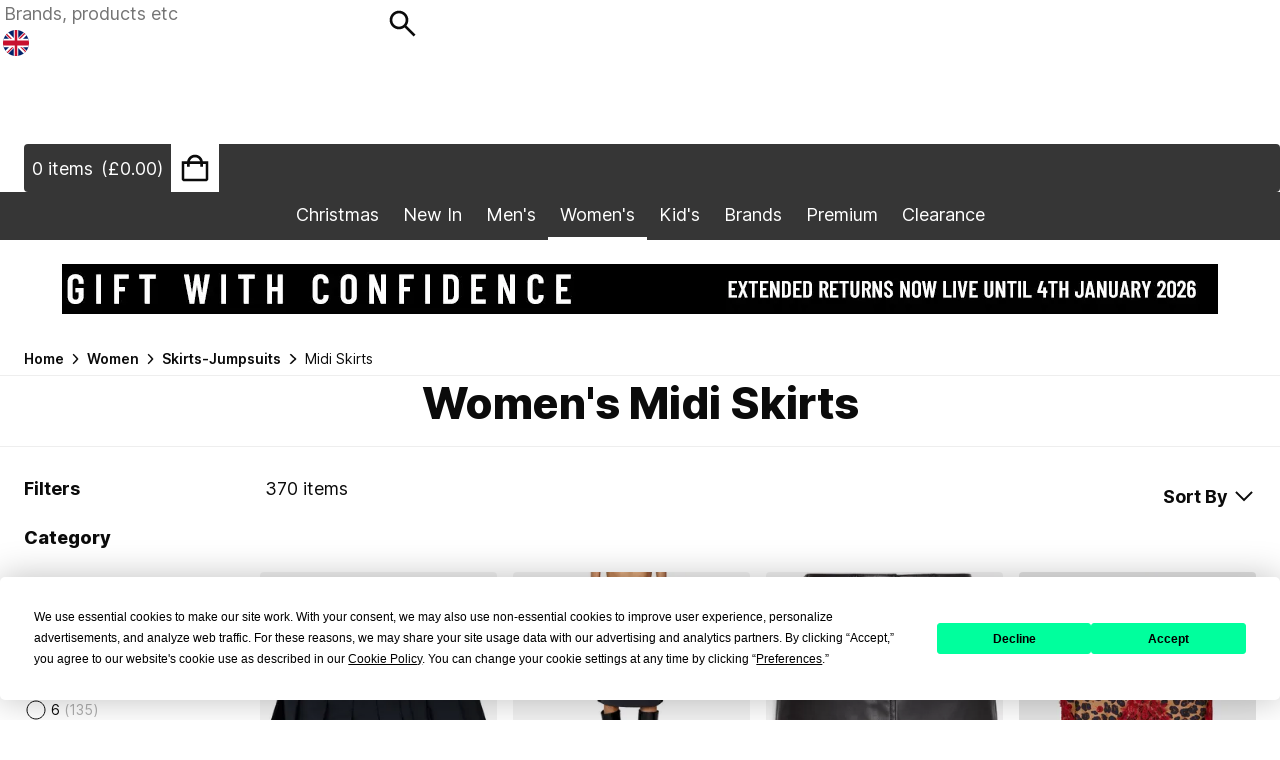

--- FILE ---
content_type: text/html; charset=UTF-8
request_url: https://www.getthelabel.com/women/skirts-jumpsuits/midi-skirts/
body_size: 31549
content:




  

  
<!DOCTYPE html><html lang=""><head><script type="text/javascript" src="https://app.termly.io/resource-blocker/541d5432-33c3-4dea-aa00-e6427e8d654f"></script>


<!-- Google Tag Manager -->
<script>(function(w,d,s,l,i){w[l]=w[l]||[];w[l].push({'gtm.start':
new Date().getTime(),event:'gtm.js'});var f=d.getElementsByTagName(s)[0],
j=d.createElement(s),dl=l!='dataLayer'?'&l='+l:'';j.async=true;j.src=
'https://www.googletagmanager.com/gtm.js?id='+i+dl;f.parentNode.insertBefore(j,f);
})(window,document,'script','dataLayer','GTM-TVF3BGF');</script>
<!-- End Google Tag Manager -->


<script>
if (!window.opt_data) window.opt_data = [];


window.opt_data.push({
  data: {
    "merchandising_tracking_code": ""
  }
});
</script>





<script type="text/javascript" src="//c.webtrends-optimize.com/acs/accounts/16f0a680-3abc-4fdb-afc5-bf6f09ba486d/js/wt.js"></script>




<!---SALESFIRE BOTTOM RIGHT HAND YOU ALSO VIEWED---->
<script async src="https://cdn.salesfire.co.uk/code/5e4fbfd6-c9ef-4df0-a856-3d9aa4a60814.js"></script>
  






<!--VELOU SEARCH ON SITE - DO NOT REMOVE OR EDIT---->
<script src="https://velou-cloudfront.s3.amazonaws.com/getthelabel/prod/velou.min.js"></script>











<!-- This hides the normal search popup -->
 <style>.quicksearch { display: none; }</style> 

<!-- This disables the native search form submit -->
<!---<script>document.addEventListener('DOMContentLoaded', function() { document.querySelectorAll('form.search').forEach(function(element) { element.addEventListener('submit', function(event) { event.preventDefault() }) }) })</script>--->




<meta name="google-site-verification"
content="cSuB2C_THSPH8RiO14gN3ATOtcOxyrX_XSKlY8BRWnk" />
<meta name="google-site-verification" content="_D1CvUsZiDZTLaVWYcicMvNe2lMAGGtrI8mvJKGtd1o" />

<!----TRUSTPILOT---->

<!-- TrustBox script -->
<script type="text/javascript" src="//widget.trustpilot.com/bootstrap/v5/tp.widget.bootstrap.min.js" async></script>
<!-- End TrustBox script --><meta http-equiv="Content-Type" content="text/html; charset=UTF-8" /><title>Women's Midi Skirts - Get The Label</title><meta name="title" content="Women's Midi Skirts - Get The Label" /><meta name="description" content="Get discounted Midi Skirts from the biggest brands adidas originals, Lacoste, Diesel and more. Shop Now!" /><meta name="keywords" content="women, skirts-jumpsuits, midi skirts" /><meta name="viewport" content="width=device-width, initial-scale=1" /><meta name="author" content="Brand42 & Aurora Commerce" /><link rel="canonical" href="https://www.getthelabel.com/women/skirts-jumpsuits/midi-skirts/" /><link rel="alternate" hreflang="en-gb" href="https://www.getthelabel.com/women/skirts-jumpsuits/midi-skirts/" /><link rel="alternate" hreflang="en-intl" href="https://www.getthelabel.com/en-intl/women/skirts-jumpsuits/midi-skirts/" /><link rel="alternate" hreflang="x-default" href="https://www.getthelabel.com/women/skirts-jumpsuits/midi-skirts/" /><link rel="shortcut icon" href="/templates/example.com/_images/favicons/favicon.ico"><link rel="apple-touch-icon" sizes="180x180" href="/templates/example.com/_images/favicons/apple-touch-icon.png"><link rel="icon" type="image/png" href="/templates/example.com/_images/favicons/favicon-32x32.png" sizes="32x32"><link rel="icon" type="image/png" href="/templates/example.com/_images/favicons/favicon-16x16.png" sizes="16x16"><link rel="manifest" href="/templates/example.com/_images/favicons/manifest.json"><link rel="mask-icon" href="/templates/example.com/_images/favicons/safari-pinned-tab.svg" color="#cc2438"><meta name="msapplication-config" content="/templates/example.com/_images/favicons/browserconfig.xml"><meta name="theme-color" content="#ffffff" /><link href="/templates/example.com/_css/main.css?v=1.33.5" rel="stylesheet" type="text/css" /><script>window.metaTitleSuffix = " - Get The Label";window.templates_dir = "example.com";window.locale = "en-gb";</script><script src="/templates/example.com/_js/main.js?v=1.33.5" defer type="text/javascript"></script></head><body><!-- Google Tag Manager (noscript) -->
<noscript><iframe src="https://www.googletagmanager.com/ns.html?id=GTM-
TVF3BGF"
height="0" width="0" style="display:none;visibility:hidden"></iframe></noscript>
<!-- End Google Tag Manager (noscript) -->
  <script
    async
    src="https://eu-library.klarnaservices.com/lib.js"
    data-client-id="86957e20-1c23-5721-b799-cb54aa4ca904"
  ></script>
<script src="https://js.afterpay.com/afterpay-1.x.js"
  async
></script>
<header ><div><a class="logo" href="/" title="Get The Label" style="background-image: url('https://gtluk.acc37.myauroraassets.com/t/3069857465/_images/logos/gtl-dark.svg?cb=2025-05-07_12%3A27%3A48')"></a><form method="GET" autocomplete="off" action="/products/search/" class="search desktop-only"><fieldset><input type="search" autocomplete="off" placeholder="Brands, products etc" id="search" name="search" value="" /><input type="image" src="/templates/example.com/_images/icons/search.svg" name="search_submit_icon"  alt="Search"  /><input type="hidden" name="search_submit" /><div class="quicksearch"></div></fieldset></form><div class="user"><div class="dropdown change-locale desktop-only"><a href=""><img src="/templates/example.com/_images/flags/en-gb.svg" /></a><div><div>My Region</div><div class="title">Current Location</div><a href=""><img src="/templates/example.com/_images/flags/en-gb.svg" />United Kingdom: <span>£GBP</span></a><div class="title">Change region</div><a href="/en-intl/?currency=EUR"><img src="/templates/example.com/_images/flags/en-intl.svg" />Rest of World: <span>€EUR</span></a><div class="title">Or, change currency</div><form method="GET" id="change-currency"></form><button type="submit" name="currency" value="EUR" form="change-currency">€EUR</button><button type="submit" name="currency" value="USD" form="change-currency">$USD</button></div></div><!-- esi-enabled --> <div class="dropdown">
  <a href="/members/" title="" rel="nofollow">
          <img src="/templates/example.com/_images/icons/account-dark.svg"  alt="Login"  />
      </a>
  <div>
    <div class="border-bottom">My Account</div>
          <div>
        <a href="/members/" class="button" rel="nofollow">
          Sign Up
        </a>
      </div>
      <form action="https://www.getthelabel.com/members/" method="post">
        <fieldset>
          <legend>Sign In</legend>
          <input type="hidden" name="page" value="" />
          <input type="text" name="email_address"  placeholder="E-mail"  autocomplete="email" />
          <input type="password" name="password"  placeholder="Password"  autocomplete="current-password" />
          <input class="button" type="submit" name="login"  value="Login"  />
        </fieldset>
      </form>
      <div class="border-top">
        <a href="/members/forgotpassword/"  title="Click to retrieve password"  class="button secondary">Forgotten password</a>
      </div>
      </div>
</div>
 <a href="/wishlist/" title="" class="tablet-up"><img src="/templates/example.com/_images/icons/wishlist-dark.svg" alt="Wishlist" /></a><div class="minibasket-dropship"><template>
  <div class="modal">
    <h2>Delivery</h2>

<p>This product will be delivered to you directly by our supplier and is therefore only available for delivery to addresses within the United Kingdom.</p>

<p>Where you have ordered other products that are not delivered by our supplier, this item will arrive in a separate package and may arrive at different times to other items. This item is only eligible for standard delivery.</p>

<p>In accordance with our privacy policy, we will share details of your order with our supplier to fulfil your order.</p>

<p>If you have any queries regarding your delivery, please contact us.</p>

<h2>Returns</h2>

<p>You can return any unwanted items back to us within 21 days of receiving your order. If you need to return this item, please return in original condition, within 21 days of purchase (unless faulty).</p>

<p>It is important that any returned items, unless faulty, are sent in a fully re-saleable and unused condition. This means in all original packaging and with all labels attached.</p>

<p>For more information, view the Returns and Refunds policy <a href="/returns-and-refunds">here</a>.</p>

<p>For full terms and conditions, <a href="/terms-conditions">click here</a>.</p>
  </div>
</template></div><div class="minibasket"><!-- esi-enabled --> <a href="/basket/" rel="nofollow" class="desktop-only summary">
  <span class="items">0 items</span>
  <span class="total">(£0.00)</span>
  <span>
              <img  alt="My Basket"  src="/templates/example.com/_images/icons/basket-empty.svg" width="32" height="32" class="desktop-only" />
      <img  alt="My Basket"  src="/templates/example.com/_images/icons/basket-empty-dark.svg" width="32" height="32" class="tablet-down" />
      </span>
</a>

<a href="/basket/" rel="nofollow" class="tablet-down summary">
  <span>
              <img  alt="My Basket"  src="/templates/example.com/_images/icons/basket-empty.svg" width="32" height="32" class="desktop-only" />
      <img  alt="My Basket"  src="/templates/example.com/_images/icons/basket-empty-dark.svg" width="32" height="32" class="tablet-down" />
      </span>
</a>

<div class="contents">
  <div>
    <div>
      <div class="title">My Basket</div>
      <a href="" class="close"><img src="/templates/example.com/_images/icons/close.svg"  alt="Close"  /></a>
    </div>
          <div class="empty">
        <h3>Basket Empty</h3>
        <div>Please add to your basket</div>
                  <a href="/members/" class="button">Login</a>
              </div>
      </div>
</div>
 </div></div><div class="mobile-nav left"><img src="/templates/example.com/_images/icons/menu-dark.svg"  alt="Nav"  data-toggle="header > div .mobile-nav img, nav .tablet-down, main, footer" /></div><div class="mobile-nav right"><img src="/templates/example.com/_images/icons/close-dark.svg"  alt="Close"  data-toggle="header > div .mobile-nav img, nav .tablet-down, main, footer" style="display: none;" /></div></div><form method="GET" autocomplete="off" action="/products/search/" class="search bar tablet-down"><fieldset><input type="search" autocomplete="off" placeholder="Brands, products etc" id="search" name="search" value="" /><input type="image" src="/templates/example.com/_images/icons/search.svg" name="search_submit_icon"  alt="Search"  /><input type="hidden" name="search_submit" /><div class="quicksearch"></div></fieldset></form><nav><div class="desktop-only"><div class="christmas"><a href="/prm:xmas-gifting/" title="" class="">Christmas</a></div><div class="new-in"><a href="/new:y/" title="" class="">New In</a><div><div class="flex-content"><div class="children"><div><a href="/men/new:y/">Men's New In</a><a href="/men/new:y/">View All</a><div class="last-level"><a href="/men/new:y/"><img src="https://gtluk.acc37.myauroraassets.com/t/3069857465/_images/media/promos/300924-new-in-men-adidas.jpg?cb=2025-05-07_12%3A27%3A48" /><span>Image</span></a></div></div><div><a href="/women/new:y/">Women's New In</a><a href="/women/new:y/">View All</a><div class="last-level"><a href="/women/new:y/"><img src="https://gtluk.acc37.myauroraassets.com/t/3069857465/_images/media/promos/300924-new-in-women-berghaus.jpg?cb=2025-05-07_12%3A27%3A48" /><span>Image</span></a></div></div><div><a href="/kids/new:y/">Kid's New In</a><a href="/kids/new:y/">View All</a><div class="last-level"><a href="/kids/new:y/"><img src="https://gtluk.acc37.myauroraassets.com/t/3069857465/_images/media/promos/300924-new-in-kids.jpg?cb=2025-05-07_12%3A27%3A48" /><span>Image</span></a></div></div><div><a href="/accessories/new:y/">Accessories New In</a><a href="/accessories/new:y/">View All</a><div class="last-level"><a href="/accessories/new:y/"><img src="https://gtluk.acc37.myauroraassets.com/t/3069857465/_images/media/promos/300924-new-in-accessories-mix.jpg?cb=2025-05-07_12%3A27%3A48" /><span>Image</span></a></div></div><div><a href="/gym-and-fitness/new:y/">Fitness New In</a><a href="/gym-and-fitness/new:y/">View All</a><div class="last-level"><a href="/gym-and-fitness/new:y/"><img src="https://gtluk.acc37.myauroraassets.com/t/3069857465/_images/media/promos/300924-new-in-fitness-adidas.jpg?cb=2025-05-07_12%3A27%3A48" /><span>Image</span></a></div></div></div></div></div></div><div class="men-s"><a href="/men/" title="" class="">Men's</a><div><div class="flex-content"><div class="children"><div><a href="/men/">Men's Clothing</a><a href="/men/new:y/">New In Men's</a><div class="last-level"><a href="/men/t-shirts-and-vests/"><span>T-shirts and vests</span></a><div><a href="/men/t-shirts-and-vests/t-shirts/" class="button secondary icon">T-shirts</a><a href="/men/t-shirts-and-vests/long-sleeve-top/" class="button secondary icon">Long sleeve top</a><a href="/men/t-shirts-and-vests/polo-shirts/" class="button secondary icon">Polo shirts</a><a href="/men/t-shirts-and-vests/vests/" class="button secondary icon">Vests</a></div><a href="/men/sweatshirts/hooded-sweat/"><span>Hoodies</span></a><a href="/men/footwear/"><span>Footwear</span></a><div><a href="/men/footwear/running-shoes/" class="button secondary icon">Running shoes</a><a href="/men/footwear/beach-shoes/" class="button secondary icon">Beach shoes</a><a href="/men/footwear/boots/" class="button secondary icon">Boots</a><a href="/men/footwear/football-boots/" class="button secondary icon">Football boots</a><a href="/men/footwear/golf-shoes/" class="button secondary icon">Golf shoes</a><a href="/men/footwear/outdoor-footwear/" class="button secondary icon">Outdoor footwear</a><a href="/men/footwear/pumps/" class="button secondary icon">Pumps</a><a href="/men/footwear/shoes/" class="button secondary icon">Shoes</a><a href="/men/footwear/slippers/" class="button secondary icon">Slippers</a><a href="/men/footwear/trainers/" class="button secondary icon">Trainers</a></div><a href="/men/coats-and-jackets/"><span>Coats and jackets</span></a><div><a href="/men/coats-and-jackets/coats/" class="button secondary icon">Coats</a><a href="/men/coats-and-jackets/gillet/" class="button secondary icon">Gillet</a><a href="/men/coats-and-jackets/jackets/" class="button secondary icon">Jackets</a><a href="/men/coats-and-jackets/lightweight-jackets/" class="button secondary icon">Lightweight jackets</a></div><a href="/men/trousers/"><span>Trousers</span></a><div><a href="/men/trousers/track-pants/" class="button secondary icon">Track Pants</a><a href="/men/trousers/trousers/" class="button secondary icon">Trousers</a></div><a href="/men/tracksuits/"><span>Tracksuits</span></a><div><a href="/men/tracksuits/tracksuits/" class="button secondary icon">Tracksuits</a><a href="/men/tracksuits/track-tops/" class="button secondary icon">Track tops</a></div><a href="/men/sweatshirts/"><span>Sweatshirts</span></a><div><a href="/men/sweatshirts/crew-sweat/" class="button secondary icon">Crew sweat</a><a href="/men/sweatshirts/fleece/" class="button secondary icon">Fleece</a><a href="/men/sweatshirts/hooded-sweat/" class="button secondary icon">Hooded Sweat</a><a href="/men/sweatshirts/hooded-zip-thru-sweat/" class="button secondary icon">Hooded zip-thru sweat</a><a href="/men/sweatshirts/knitwear/" class="button secondary icon">Knitwear</a><a href="/men/sweatshirts/zip-thru-sweat/" class="button secondary icon">Zip-thru sweat</a></div><a href="/men/shorts/"><span>Shorts</span></a><div><a href="/men/shorts/football-shorts/" class="button secondary icon">Football Shorts</a><a href="/men/shorts/shorts/" class="button secondary icon">Shorts</a></div><a href="/men/shirts/"><span>Shirts</span></a><div><a href="/men/shirts/casual-shirts/" class="button secondary icon">Casual Shirts</a><a href="/men/shirts/formal-shirts/" class="button secondary icon">Formal Shirts</a><a href="/men/shirts/long-sleeve-shirts/" class="button secondary icon">Long sleeve shirts</a><a href="/men/shirts/short-sleeve-shirts/" class="button secondary icon">Short sleeve shirts</a></div><a href="/men/polo-shirts/"><span>Polo Shirts</span></a><div><a href="/men/polo-shirts/polo-shirts/" class="button secondary icon">Polo Shirts</a></div><a href="/men/knitwear/"><span>Knitwear</span></a><div><a href="/men/knitwear/cardigans/" class="button secondary icon">Cardigans</a><a href="/men/knitwear/knits/" class="button secondary icon">Knits</a></div><a href="/men/jeans/"><span>Jeans</span></a><div><a href="/men/jeans/bootcut/" class="button secondary icon">Bootcut</a><a href="/men/jeans/loose-and-flared/" class="button secondary icon">Loose and Flared</a><a href="/men/jeans/regular/" class="button secondary icon">Regular</a><a href="/men/jeans/skinny/" class="button secondary icon">Skinny</a><a href="/men/jeans/slim/" class="button secondary icon">Slim</a><a href="/men/jeans/straight/" class="button secondary icon">Straight</a></div><a href="/men/football-and-rugby-clothing/"><span>Football and rugby clothing</span></a><div><a href="/men/football-and-rugby-clothing/football-shirts/" class="button secondary icon">Football shirts</a></div><a href="/men/fitness-and-gymwear/"><span>Fitness and gymwear</span></a><div><a href="/men/fitness-and-gymwear/fitness-and-gym-pants/" class="button secondary icon">Fitness and gym pants</a><a href="/men/fitness-and-gymwear/fitness-and-gym-shorts/" class="button secondary icon">Fitness and gym shorts</a><a href="/men/fitness-and-gymwear/fitness-and-gym-tops/" class="button secondary icon">Fitness and gym tops</a><a href="/men/fitness-and-gymwear/fitness-and-gym-footwear/" class="button secondary icon">Fitness and gym footwear</a></div><a href="/men/underwear-and-socks/"><span>Underwear and Socks</span></a><div><a href="/men/underwear-and-socks/loungewear/" class="button secondary icon">Loungewear</a><a href="/men/underwear-and-socks/socks/" class="button secondary icon">Socks</a></div><a href="/men/formalwear/"><span>Formalwear</span></a></div></div><div><a href="/men/footwear/">Men's Footwear</a><a href="/men/footwear/new:y/">New In Footwear</a><div class="last-level"><a href="/men/footwear/trainers/"><span>Trainers</span></a><a href="/men/footwear/shoes/"><span>Shoes</span></a><a href="/men/footwear/pumps/"><span>Pumps</span></a><a href="/men/footwear/running-shoes/"><span>Running shoes</span></a><a href="/men/footwear/boots/"><span>Boots</span></a><a href="/men/footwear/football-boots/"><span>Football boots</span></a><a href="/men/footwear/beach-shoes/"><span>Beach shoes</span></a><a href="/men/footwear/slippers/"><span>Slippers</span></a><a href="/men/footwear/golf-shoes/"><span>Golf shoes</span></a><a href="/men/footwear/outdoor-footwear/"><span>Outdoor footwear</span></a></div></div><div><a href="/accessories/mens/">Men's Accessories</a><a href="/accessories/mens/new:y/">New In Accessories</a><div class="last-level"><a href="/accessories/mens/assorted/"><span>Assorted</span></a><a href="/accessories/mens/bags/"><span>Bags</span></a><a href="/accessories/mens/belts/"><span>Belts</span></a><a href="/accessories/mens/caps-hats/"><span>Caps-Hats</span></a><a href="/accessories/mens/gifts/"><span>Gifts</span></a><a href="/accessories/mens/gloves-scarves-umbrellas/"><span>Gloves-Scarves-Umbrellas</span></a><a href="/accessories/mens/jewellery-watches/"><span>Jewellery-Watches</span></a><a href="/accessories/mens/mens-fragrance/"><span>Mens Fragrance</span></a><a href="/accessories/mens/sunglasses/"><span>Sunglasses</span></a><a href="/accessories/mens/wallets/"><span>Wallets</span></a></div></div><div><a href="/men/fitness-and-gymwear/">Men's Fitness &amp; Gymwear</a><a href="/br:adidas,new-balance,on-running,red-run,reebok,reebok-classics/new:y/">New In Fitness & Gymwear</a><div class="last-level"><a href="/men/fitness-and-gymwear/fitness-and-gym-pants/"><span>Fitness and gym pants</span></a><a href="/men/fitness-and-gymwear/fitness-and-gym-shorts/"><span>Fitness and gym shorts</span></a><a href="/men/fitness-and-gymwear/fitness-and-gym-tops/"><span>Fitness and gym tops</span></a><a href="/men/fitness-and-gymwear/fitness-and-gym-footwear/"><span>Fitness and gym footwear</span></a></div></div><div><a >Popular Men's Brands</a><a href="/brands/">View All Brands</a><div class="last-level"><a href="/men/br:adidas/"><span>adidas</span></a><a href="/men/br:adidas-originals/"><span>adidas Originals</span></a><a href="/men/br:armani/"><span>Armani</span></a><a href="/men/br:berghaus/"><span>Berghaus</span></a><a href="/men/br:calvin-klein/"><span>Calvin Klein</span></a><a href="/men/br:clarks-originals/"><span>Clarks Original</span></a><a href="/br:c-p-company/"><span>C.P. Company</span></a><a href="/men/br:diesel/"><span>Diesel</span></a><a href="/men/br:dkny/"><span>DKNY</span></a><a href="/men/br:emporio-armani-ea7/"><span>Emporio Armani EA7</span></a><a href="/men/br:lacoste/"><span>Lacoste</span></a><a href="/men/br:levis/"><span>Levi's</span></a><a href="/men/br:lyle-and-scott/"><span>Lyle and Scott</span></a><a href="/men/br:new-balance/"><span>New Balance</span></a><a href="/men/br:puma/"><span>Puma</span></a><a href="/men/br:replay/"><span>Replay</span></a><a href="/men/br:skechers/"><span>Skechers</span></a><a href="/men/br:ted-baker/"><span>Ted Baker</span></a><a href="/men/br:timberland/"><span>Timberland</span></a><a href="/men/br:tommy-hilfiger/"><span>Tommy Hilfiger</span></a><a href="/men/br:under-armour/"><span>Under Armour</span></a><a href="/men/br:y-3/"><span>Y-3</span></a></div></div></div></div></div></div><div class="women-s selected"><a href="/women/" title="" class="">Women's</a><div><div class="flex-content"><div class="children"><div><a href="/women/">Women's Clothing</a><a href="/women/new:y/">New In Clothing</a><div class="last-level"><a href="/women/footwear/"><span>Footwear</span></a><div><a href="/women/footwear/trainers/" class="button secondary icon">Trainers</a><a href="/women/footwear/beach-shoes/" class="button secondary icon">Beach shoes</a><a href="/women/footwear/casual-boots/" class="button secondary icon">Casual Boots</a><a href="/women/footwear/formal-boots/" class="button secondary icon">Formal Boots</a><a href="/women/footwear/pumps/" class="button secondary icon">Pumps</a><a href="/women/footwear/running-shoes/" class="button secondary icon">Running shoes</a><a href="/women/footwear/shoes/" class="button secondary icon">Shoes</a><a href="/women/footwear/slippers/" class="button secondary icon">Slippers</a></div><a href="/women/trousers-leggings-and-track-pants/"><span>Trousers Leggings and Track Pants</span></a><div><a href="/women/trousers-leggings-and-track-pants/leggings/" class="button secondary icon">Leggings</a><a href="/women/trousers-leggings-and-track-pants/track-pants/" class="button secondary icon">Track Pants</a><a href="/women/trousers-leggings-and-track-pants/trousers/" class="button secondary icon">Trousers</a></div><a href="/women/trousers-jeans-and-leggings/"><span>Trousers jeans and Leggings</span></a><div><a href="/women/trousers-jeans-and-leggings/leggings/" class="button secondary icon">Leggings</a><a href="/women/trousers-jeans-and-leggings/track-pants/" class="button secondary icon">Track Pants</a><a href="/women/trousers-jeans-and-leggings/trousers/" class="button secondary icon">Trousers</a></div><a href="/women/tops/"><span>Tops</span></a><div><a href="/women/tops/blouse/" class="button secondary icon">Blouse</a><a href="/women/tops/fashion-tops/" class="button secondary icon">Fashion Tops</a><a href="/women/tops/t-shirts/" class="button secondary icon">T-shirts</a><a href="/women/tops/vest-tops/" class="button secondary icon">Vest tops</a></div><a href="/women/swimwear/"><span>Swimwear</span></a><div><a href="/women/swimwear/bikini/" class="button secondary icon">Bikini</a><a href="/women/swimwear/swimming-costumes/" class="button secondary icon">Swimming costumes</a></div><a href="/women/sweatshirts/"><span>Sweatshirts</span></a><div><a href="/women/sweatshirts/crew-sweat/" class="button secondary icon">Crew sweat</a><a href="/women/sweatshirts/fleeces/" class="button secondary icon">Fleeces</a><a href="/women/sweatshirts/hooded-sweat/" class="button secondary icon">Hooded sweat</a><a href="/women/sweatshirts/hooded-zip-thru-sweat/" class="button secondary icon">Hooded zip-thru sweat</a><a href="/women/sweatshirts/knitwear/" class="button secondary icon">Knitwear</a><a href="/women/sweatshirts/track-tops/" class="button secondary icon">Track Tops</a><a href="/women/sweatshirts/zip-thru-sweat/" class="button secondary icon">Zip-thru sweat</a></div><a href="/women/skirts-jumpsuits/"><span>Skirts-Jumpsuits</span></a><div><a href="/women/skirts-jumpsuits/jumpsuits/" class="button secondary icon">Jumpsuits</a><a href="/women/skirts-jumpsuits/long-skirts/" class="button secondary icon">Long Skirts</a><a href="/women/skirts-jumpsuits/midi-skirts/" class="button secondary icon">Midi Skirts</a><a href="/women/skirts-jumpsuits/short-skirts/" class="button secondary icon">Short Skirts</a></div><a href="/women/shorts/"><span>Shorts</span></a><div><a href="/women/shorts/shorts/" class="button secondary icon">Shorts</a></div><a href="/women/shirts-and-blouses/"><span>Shirts and blouses</span></a><div><a href="/women/shirts-and-blouses/shirts-and-blouses/" class="button secondary icon">Shirts and Blouses</a></div><a href="/women/nightwear-onesies-and-underwear/"><span>Nightwear Onesies and Underwear</span></a><div><a href="/women/nightwear-onesies-and-underwear/bras/" class="button secondary icon">Bras</a><a href="/women/nightwear-onesies-and-underwear/briefs/" class="button secondary icon">Briefs</a><a href="/women/nightwear-onesies-and-underwear/dressing-gowns/" class="button secondary icon">Dressing Gowns</a><a href="/women/nightwear-onesies-and-underwear/lingerie/" class="button secondary icon">Lingerie</a><a href="/women/nightwear-onesies-and-underwear/night-shirts/" class="button secondary icon">Night Shirts</a><a href="/women/nightwear-onesies-and-underwear/pyjamas/" class="button secondary icon">Pyjamas</a><a href="/women/nightwear-onesies-and-underwear/sets/" class="button secondary icon">Sets</a><a href="/women/nightwear-onesies-and-underwear/socks/" class="button secondary icon">Socks</a><a href="/women/nightwear-onesies-and-underwear/tops/" class="button secondary icon">Tops</a></div><a href="/women/knitwear/"><span>Knitwear</span></a><div><a href="/women/knitwear/cardigans/" class="button secondary icon">Cardigans</a><a href="/women/knitwear/knits/" class="button secondary icon">Knits</a></div><a href="/women/sweatshirts/hooded-sweat/"><span>Hoodies</span></a><a href="/women/jeans/"><span>Jeans</span></a><div><a href="/women/jeans/bootcut/" class="button secondary icon">Bootcut</a><a href="/women/jeans/boyfriend/" class="button secondary icon">Boyfriend</a><a href="/women/jeans/casual/" class="button secondary icon">Casual</a><a href="/women/jeans/jeggings/" class="button secondary icon">Jeggings</a><a href="/women/jeans/loose-and-flared/" class="button secondary icon">Loose and Flared</a><a href="/women/jeans/skinny/" class="button secondary icon">Skinny</a><a href="/women/jeans/slim/" class="button secondary icon">Slim</a><a href="/women/jeans/straight/" class="button secondary icon">Straight</a></div><a href="/women/fitness-and-gymwear/"><span>Fitness and gymwear</span></a><div><a href="/women/fitness-and-gymwear/3-qtr-pants/" class="button secondary icon">3 qtr pants</a><a href="/women/fitness-and-gymwear/fitness-and-gym-pants/" class="button secondary icon">Fitness and gym pants</a><a href="/women/fitness-and-gymwear/fitness-and-gym-shorts/" class="button secondary icon">Fitness and gym shorts</a><a href="/women/fitness-and-gymwear/fitness-and-gym-tops/" class="button secondary icon">Fitness and gym tops</a><a href="/women/fitness-and-gymwear/tracksuits/" class="button secondary icon">Tracksuits</a></div><a href="/women/dresses/"><span>Dresses</span></a><div><a href="/women/dresses/long-dresses/" class="button secondary icon">Long dresses</a><a href="/women/dresses/midi-dresses/" class="button secondary icon">Midi dresses</a><a href="/women/dresses/short-dresses/" class="button secondary icon">Short dresses</a></div><a href="/women/coats-and-jackets/"><span>Coats and jackets</span></a><div><a href="/women/coats-and-jackets/coats/" class="button secondary icon">Coats</a><a href="/women/coats-and-jackets/fashion-jackets/" class="button secondary icon">Fashion jackets</a><a href="/women/coats-and-jackets/gilet/" class="button secondary icon">Gilet</a><a href="/women/coats-and-jackets/jackets/" class="button secondary icon">Jackets</a><a href="/women/coats-and-jackets/lightweight-jackets/" class="button secondary icon">Lightweight jackets</a></div></div></div><div><a href="/women/footwear/">Women's Footwear</a><a href="/women/footwear/new:y/">New In Footwear</a><div class="last-level"><a href="/women/footwear/trainers/"><span>Trainers</span></a><a href="/women/footwear/beach-shoes/"><span>Beach shoes</span></a><a href="/women/footwear/casual-boots/"><span>Casual Boots</span></a><a href="/women/footwear/formal-boots/"><span>Formal Boots</span></a><a href="/women/footwear/pumps/"><span>Pumps</span></a><a href="/women/footwear/running-shoes/"><span>Running shoes</span></a><a href="/women/footwear/shoes/"><span>Shoes</span></a><a href="/women/footwear/slippers/"><span>Slippers</span></a></div></div><div><a href="/accessories/women/">Women's Accessories</a><a href="/accessories/women/new:y/">New In Accessories</a><div class="last-level"><a href="/accessories/women/assorted/"><span>Assorted</span></a><a href="/accessories/women/bags/"><span>Bags</span></a><a href="/accessories/women/belts/"><span>Belts</span></a><a href="/accessories/women/caps-hats/"><span>Caps-Hats</span></a><a href="/accessories/women/gifts/"><span>Gifts</span></a><a href="/accessories/women/gloves-scarves-umbrellas/"><span>Gloves-Scarves-Umbrellas</span></a><a href="/accessories/women/jewellery-watches/"><span>Jewellery-Watches</span></a><a href="/accessories/women/purses/"><span>Purses</span></a><a href="/accessories/women/sunglasses/"><span>Sunglasses</span></a><a href="/accessories/women/womens-fragrance/"><span>Womens Fragrance</span></a></div></div><div><a href="/women/fitness-and-gymwear/">Women's Fitness &amp; Gymwear</a><a href="/women/fitness-and-gymwear/new:y/">New In Fitness</a><div class="last-level"><a href="/women/fitness-and-gymwear/3-qtr-pants/"><span>3 qtr pants</span></a><a href="/women/fitness-and-gymwear/fitness-and-gym-pants/"><span>Fitness and gym pants</span></a><a href="/women/fitness-and-gymwear/fitness-and-gym-shorts/"><span>Fitness and gym shorts</span></a><a href="/women/fitness-and-gymwear/fitness-and-gym-tops/"><span>Fitness and gym tops</span></a><a href="/women/fitness-and-gymwear/tracksuits/"><span>Tracksuits</span></a></div></div><div><a >Popular Women's Brands</a><a href="/brands/">View All Brands</a><div class="last-level"><a href="/women/br:adidas/"><span>adidas</span></a><a href="/women/br:adidas-originals/"><span>adidas Originals</span></a><a href="/women/br:berghaus/"><span>Berghaus</span></a><a href="/women/br:birkenstock/"><span>Birkenstock</span></a><a href="/women/br:blowfish-malibu/"><span>Blowfish Malibu</span></a><a href="/women/br:brave-soul/"><span>Brave Soul</span></a><a href="/women/br:clarks-originals/"><span>Clarks Original</span></a><a href="/women/br:fit-flop/"><span>Fit Flop</span></a><a href="/women/br:kickers/"><span>Kickers</span></a><a href="/women/br:lacoste/"><span>Lacoste</span></a><a href="/women/br:levis/"><span>Levi's</span></a><a href="/women/br:new-balance/"><span>New Balance</span></a><a href="/women/br:only/"><span>Only</span></a><a href="/women/br:puma/"><span>Puma</span></a><a href="/women/br:rocket-dog/"><span>Rocket Dog</span></a><a href="/women/br:skechers/"><span>Skechers</span></a><a href="/women/br:speedo/"><span>Speedo</span></a><a href="/women/br:timberland/"><span>Timberland</span></a><a href="/women/br:tommy-hilfiger/"><span>Tommy Hilfiger</span></a><a href="/women/br:toms/"><span>Toms</span></a><a href="/women/br:under-armour/"><span>Under Armour</span></a><a href="/women/br:vero-moda/"><span>Vero Moda</span></a></div></div></div></div></div></div><div class="kid-s"><a href="/kids/" title="" class="">Kid's</a><div><div class="flex-content"><div class="children"><div><a href="/kids/boys-clothing/">Boy's Clothing</a><div class="last-level"><a href="/kids/boys-clothing/t-shirts-and-polos/"><span>T-Shirts and Polos</span></a><a href="/kids/boys-clothing/tracksuits/"><span>Tracksuits</span></a><a href="/kids/boys-clothing/swimwear/"><span>Swimwear</span></a><a href="/kids/boys-clothing/shorts/"><span>Shorts</span></a><a href="/kids/boys-clothing/shirts/"><span>Shirts</span></a><a href="/kids/boys-clothing/nightwear/"><span>Nightwear</span></a><a href="/kids/boys-clothing/hoodies-and-sweatshirts/"><span>Hoodies and sweatshirts</span></a><a href="/kids/boys-clothing/coats-jackets/"><span>Coats &amp; Jackets</span></a><a href="/kids/boys-clothing/baby-toddler/"><span>Baby &amp; Toddler</span></a><a href="/kids/boys-clothing/underwear-socks/"><span>Underwear &amp; Socks</span></a></div></div><div><a href="/kids/boys-footwear/">Boy's Footwear</a><div class="last-level"><a href="/kids/boys-footwear/trainers/"><span>Trainers</span></a><a href="/kids/boys-footwear/slippers/"><span>Slippers</span></a><a href="/kids/boys-footwear/shoes/"><span>Shoes</span></a><a href="/kids/boys-footwear/roller-skates/"><span>Roller Skates</span></a><a href="/kids/boys-footwear/football-boots/"><span>Football Boots</span></a><a href="/kids/boys-footwear/boots/"><span>Boots</span></a><a href="/kids/boys-footwear/beach-shoes/"><span>Beach Shoes</span></a></div></div><div><a href="/kids/boys-accessories/">Boy's Accessories</a><div class="last-level"><a href="/kids/boys-accessories/caps-hats/"><span>Caps &amp; Hats</span></a><a href="/kids/boys-accessories/gloves-scarves/"><span>Gloves &amp; Scarves</span></a><a href="/kids/boys-accessories/gifts/"><span>Gifts</span></a><a href="/kids/boys-accessories/bags/"><span>Bags</span></a></div></div><div><a href="/accessories/toys/">Toys</a><div class="last-level"><a href="/accessories/toys/lego/"><span>Lego</span></a><a href="/accessories/toys/trading-cards/"><span>Trading Cards</span></a><a href="/accessories/toys/toy-cars/"><span>Toy Cars</span></a><a href="/accessories/toys/dress-up/"><span>Dress Up</span></a><a href="/accessories/toys/scribblers/"><span>Scribblers</span></a><a href="/accessories/toys/small-toy-figures/"><span>Small Toy Figures</span></a><a href="/accessories/toys/jigsaws/"><span>Jigsaws</span></a><a href="/accessories/toys/frisbees/"><span>Frisbees</span></a><a href="/accessories/toys/remote-controlled-toys/"><span>Remote Controlled Toys</span></a><a href="/accessories/toys/make-your-own-toys/"><span>Make Your Own Toys</span></a><a href="/accessories/toys/action-figures/"><span>Action Figures</span></a><a href="/accessories/toys/card-games/"><span>Card Games</span></a><a href="/accessories/toys/table-football/"><span>Table Football</span></a><a href="/accessories/toys/drones/"><span>Drones</span></a><a href="/accessories/toys/electronic-games/"><span>Electronic Games</span></a><a href="/accessories/toys/doll-houses/"><span>Doll Houses</span></a><a href="/accessories/toys/pop-vinyls/"><span>Pop Vinyls</span></a><a href="/accessories/toys/pre-school-toys/"><span>Pre-School Toys</span></a><a href="/accessories/toys/music-and-dance/"><span>Music-And-Dance</span></a><a href="/accessories/toys/plush-toys/"><span>Plush Toys</span></a><a href="/accessories/toys/remote-controlled-cars/"><span>Remote-Controlled Cars</span></a><a href="/accessories/toys/nerf-guns/"><span>Nerf Guns</span></a><a href="/accessories/toys/dolls/"><span>Dolls</span></a><a href="/accessories/toys/building-blocks/"><span>Building Blocks</span></a><a href="/accessories/toys/board-games/"><span>Board Games</span></a></div></div><div><a href="/kids/girls-clothing/">Girl's Clothing</a><div class="last-level"><a href="/kids/girls-clothing/clothing-sets/"><span>Clothing Sets</span></a><a href="/kids/girls-clothing/coats-jackets/"><span>Coats &amp; Jackets</span></a><a href="/kids/girls-clothing/hoodies-and-sweatshirts/"><span>Hoodies and sweatshirts</span></a><a href="/kids/girls-clothing/nightwear/"><span>Nightwear</span></a><a href="/kids/girls-clothing/shorts/"><span>Shorts</span></a><a href="/kids/girls-clothing/skirts-and-dresses/"><span>Skirts and Dresses</span></a><a href="/kids/girls-clothing/suits/"><span>Suits</span></a><a href="/kids/girls-clothing/tops-t-shirts/"><span>Tops &amp; T-Shirts</span></a><a href="/kids/girls-clothing/tracksuits/"><span>Tracksuits</span></a><a href="/kids/girls-clothing/trousers/"><span>Trousers</span></a><a href="/kids/girls-clothing/underwear/"><span>Underwear</span></a><a href="/kids/girls-clothing/baby-toddler/"><span>Baby &amp; Toddler</span></a></div></div><div><a href="/kids/girls-footwear/">Girl's Footwear</a><div class="last-level"><a href="/kids/girls-footwear/trainers/"><span>Trainers</span></a><a href="/kids/girls-footwear/slippers/"><span>Slippers</span></a><a href="/kids/girls-footwear/shoes/"><span>Shoes</span></a><a href="/kids/girls-footwear/roller-skates/"><span>Roller Skates</span></a><a href="/kids/girls-footwear/boots/"><span>Boots</span></a><a href="/kids/girls-footwear/beach-shoes/"><span>Beach Shoes</span></a></div></div><div><a href="/kids/girls-accessories/">Girl's Accessories</a><div class="last-level"><a href="/kids/girls-accessories/caps-hats/"><span>Caps &amp; Hats</span></a><a href="/kids/girls-accessories/gifts/"><span>Gifts</span></a><a href="/kids/girls-accessories/bags/"><span>Bags</span></a></div></div></div></div></div></div><div class="brands"><a href="/brands/" title="" class="">Brands</a><div><div class="flex-content"><div class="children"><div><a href="/brands/">Brands A-Z</a><a href="/brands/">View All</a><div class="last-level"></div></div><div><a >Popular Brands</a><div class="last-level"><a href="https://www.getthelabel.com/br:adidas-originals,adidas/"><img src="https://gtluk.acc37.myauroraassets.com/t/3069857465/_images/media/navigation/brands/310725-brand-banner-adidas-shoe.jpg?cb=2025-05-07_12%3A27%3A48" /><span>adidas Originals</span></a><a href="/br:nike/"><img src="https://gtluk.acc37.myauroraassets.com/t/3069857465/_images/media/navigation/brands/310725-brand-banner-nike.jpg?cb=2025-05-07_12%3A27%3A48" /><span>Nike</span></a><a href="/br:under-armour/"><img src="https://gtluk.acc37.myauroraassets.com/t/3069857465/_images/media/navigation/brands/310725-brand-banner-ua.jpg?cb=2025-05-07_12%3A27%3A48" /><span>Under Armour</span></a><a href="/br:new-balance/"><img src="https://gtluk.acc37.myauroraassets.com/t/3069857465/_images/media/navigation/brands/310725-brand-banner-nb.jpg?cb=2025-05-07_12%3A27%3A48" /><span>New Balance</span></a><a href="/br:lacoste/"><img src="https://gtluk.acc37.myauroraassets.com/t/3069857465/_images/media/navigation/brands/310725-brand-banner-lacoste.jpg?cb=2025-05-07_12%3A27%3A48" /><span>Lacoste</span></a><a href="/br:hugo,hugo-boss,boss/"><img src="https://gtluk.acc37.myauroraassets.com/t/3069857465/_images/media/navigation/brands/310725-brand-banner-boss.jpg?cb=2025-05-07_12%3A27%3A48" /><span>Hugo Boss</span></a><a href="/br:levis/"><img src="https://gtluk.acc37.myauroraassets.com/t/3069857465/_images/media/navigation/brands/310725-brand-banner-levis.jpg?cb=2025-05-07_12%3A27%3A48" /><span>Levis</span></a><a href="/br:weekend-offender/"><img src="https://gtluk.acc37.myauroraassets.com/t/3069857465/_images/media/pdp/brands/310725-brand-banner-wo.jpg?cb=2025-05-07_12%3A27%3A48" /><span>Weekend Offender</span></a><a href="/br:tommy-hilfiger/"><img src="https://gtluk.acc37.myauroraassets.com/t/3069857465/_images/media/navigation/brands/120925-brand-banner-tommy.jpg?cb=2025-05-07_12%3A27%3A48" /><span>Tommy Hilfiger</span></a><a href="/br:lyle-and-scott/"><img src="https://gtluk.acc37.myauroraassets.com/t/3069857465/_images/media/navigation/brands/310725-brand-banner-lyle.jpg?cb=2025-05-07_12%3A27%3A48" /><span>Lyle and Scott</span></a><a href="/br:berghaus/"><img src="https://gtluk.acc37.myauroraassets.com/t/3069857465/_images/media/navigation/brands/310725-brand-banner-berghaus.jpg?cb=2025-05-07_12%3A27%3A48" /><span>Berghaus</span></a><a href="/br:timberland/"><img src="https://gtluk.acc37.myauroraassets.com/t/3069857465/_images/media/navigation/brands/310725-brand-banner-timberland.jpg?cb=2025-05-07_12%3A27%3A48" /><span>Timberland</span></a></div></div></div></div></div></div><div class="premium"><a href="/premium/" title="" class="">Premium</a><div><div class="flex-content"><div class="children"><div><a >Departments</a><div class="last-level"><a href="/premium/coats-and-jackets/"><span>Coats &amp; Jackets</span></a><a href="/premium/footwear/"><span>Footwear</span></a></div></div><div><a >Popular Brands</a><div class="last-level"><a href="/br:armani-exchange/"><img src="https://gtluk.acc37.myauroraassets.com/t/3069857465/_images/media/navigation/premium/premium-armani-exchange.jpg?cb=2025-05-07_12%3A27%3A48" /><span>Armani Exchange</span></a><a href="/br:armani/"><img src="https://gtluk.acc37.myauroraassets.com/t/3069857465/_images/media/navigation/premium/premium-armani.jpg?cb=2025-05-07_12%3A27%3A48" /><span>Armani</span></a><a href="/br:calvin-klein/"><img src="https://gtluk.acc37.myauroraassets.com/t/3069857465/_images/media/navigation/premium/premium-calvin-klein.jpg?cb=2025-05-07_12%3A27%3A48" /><span>Calvin Klein</span></a><a href="/br:belstaff/"><img src="https://gtluk.acc37.myauroraassets.com/t/3069857465/_images/media/navigation/brands/120925-brand-banner-belstaff.jpg?cb=2025-05-07_12%3A27%3A48" /><span>Belstaff</span></a><a href="/br:diesel/"><img src="https://gtluk.acc37.myauroraassets.com/t/3069857465/_images/media/navigation/premium/premium-diesel.jpg?cb=2025-05-07_12%3A27%3A48" /><span>Diesel</span></a><a href="/br:emporio-armani-ea7/"><img src="https://gtluk.acc37.myauroraassets.com/t/3069857465/_images/media/navigation/premium/premium-ea7.jpg?cb=2025-05-07_12%3A27%3A48" /><span>EA7</span></a><a href="/br:timberland/"><img src="https://gtluk.acc37.myauroraassets.com/t/3069857465/_images/media/navigation/premium/premium-timberland.jpg?cb=2025-05-07_12%3A27%3A48" /><span>Timberland</span></a><a href="/br:replay/"><img src="https://gtluk.acc37.myauroraassets.com/t/3069857465/_images/media/navigation/premium/premium-replay.jpg?cb=2025-05-07_12%3A27%3A48" /><span>Replay</span></a><a href="/br:lacoste/"><img src="https://gtluk.acc37.myauroraassets.com/t/3069857465/_images/media/navigation/premium/premium-lacoste.jpg?cb=2025-05-07_12%3A27%3A48" /><span>Lacoste</span></a><a href="/br:lyle-and-scott/"><img src="https://gtluk.acc37.myauroraassets.com/t/3069857465/_images/media/navigation/premium/premium-lyle-and-scott.jpg?cb=2025-05-07_12%3A27%3A48" /><span>Lyle and Scott</span></a><a href="/br:ted-baker/"><img src="https://gtluk.acc37.myauroraassets.com/t/3069857465/_images/media/navigation/premium/premium-ted-baker.jpg?cb=2025-05-07_12%3A27%3A48" /><span>Ted Baker</span></a><a href="/br:tommy-hilfiger/"><img src="https://gtluk.acc37.myauroraassets.com/t/3069857465/_images/media/navigation/premium/premium-tommy-hilfiger.jpg?cb=2025-05-07_12%3A27%3A48" /><span>Tommy Hilfiger</span></a></div></div></div></div></div></div><div class="clearance"><a href="/prm:clearance/" title="" class="">Clearance</a><div><div class="flex-content"><div class="children"><div><a href="/men/prm:clearance/">Men's Clearance</a><div class="last-level"><a href="/men/footwear/prm:clearance/"><span>Footwear<strong> - View All</strong></span></a><div><a href="/men/footwear/prm:clearance/sz:uk-6,uk-6-5/" class="button secondary icon">6</a><a href="/men/footwear/prm:clearance/sz:uk-7,uk-7-5/" class="button secondary icon">7</a><a href="/men/footwear/prm:clearance/sz:uk-8,uk-8-5/" class="button secondary icon">8</a><a href="/men/footwear/prm:clearance/sz:uk-9,uk-9-5/" class="button secondary icon">9</a><a href="/men/footwear/prm:clearance/sz:uk-10,uk-10-5/" class="button secondary icon">10</a><a href="/men/footwear/prm:clearance/sz:uk-11,uk-11-5/" class="button secondary icon">11</a></div><a href="/men/all/prm:clearance/"><span>Clothing<strong> - View All</strong></span></a><div><a href="/men/all/prm:clearance/sz:xs/" class="button secondary icon">XS</a><a href="/men/all/prm:clearance/sz:s/" class="button secondary icon">S</a><a href="/men/all/prm:clearance/sz:m/" class="button secondary icon">M</a><a href="/men/all/prm:clearance/sz:l/" class="button secondary icon">L</a><a href="/men/all/prm:clearance/sz:xl/" class="button secondary icon">XL</a><a href="/men/all/prm:clearance/sz:2xl/" class="button secondary icon">XXL</a></div></div></div><div><a href="/women/prm:clearance/">Women's Clearance</a><div class="last-level"><a href="/women/footwear/prm:clearance/"><span>Footwear<strong> - View All</strong></span></a><div><a href="/women/footwear/prm:clearance/sz:uk-3,uk-3-5/" class="button secondary icon">3</a><a href="/women/footwear/prm:clearance/sz:uk-4,uk-4-5/" class="button secondary icon">4</a><a href="/women/footwear/prm:clearance/sz:uk-5,uk-5-5/" class="button secondary icon">5</a><a href="/women/footwear/prm:clearance/sz:uk-6,uk-6-5/" class="button secondary icon">6</a><a href="/women/footwear/prm:clearance/sz:uk-7,uk-7-5/" class="button secondary icon">7</a><a href="/women/footwear/prm:clearance/sz:uk-8,uk-8-5/" class="button secondary icon">8</a></div><a href="/women/all/prm:clearance/"><span>Clothing<STRONG> - View All</STRONG></span></a><div><a href="/women/all/prm:clearance/sz:6/" class="button secondary icon">6</a><a href="/women/all/prm:clearance/sz:8/" class="button secondary icon">8</a><a href="/women/all/prm:clearance/sz:10/" class="button secondary icon">10</a><a href="/women/all/prm:clearance/sz:12/" class="button secondary icon">12</a><a href="/women/all/prm:clearance/sz:14/" class="button secondary icon">14</a><a href="/women/all/prm:clearance/sz:16/" class="button secondary icon">16</a></div></div></div><div><a href="/kids/prm:clearance/">Kid's Clearance</a><div class="last-level"><a href="/boyswear/prm:clearance/"><span>Boy's Clothing - <b>View All</b></span></a><a href="/girlswear/prm:clearance/"><span>Girl's Clothing - <b>View All</b></span></a></div></div></div></div></div></div></div><div class="tablet-down" style="display: none;"><div class="categories"><div class="christmas"><a  href="/prm:xmas-gifting/" title=""><img class="mobile-only" src="https://gtluk.acc37.myauroraassets.com/t/3069857465/_images/media/navigation/root/mobile/christmas-mobile.jpg?cb=2025-05-07_12%3A27%3A48" alt="" />
<img class="tablet-only" src="https://gtluk.acc37.myauroraassets.com/t/3069857465/_images/media/navigation/root/tablet/christmas-tablet.jpg?cb=2025-05-07_12%3A27%3A48" alt="" />
<img class="desktop-only" src="https://gtluk.acc37.myauroraassets.com/t/3069857465/_images/media/navigation/root/desktop/fitness.jpg?cb=2025-05-07_12%3A27%3A48" alt="" /><span>Christmas</span></a></div><div class="new-in"><a class="parent" href="/new:y/" title=""><img class="mobile-only" src="https://gtluk.acc37.myauroraassets.com/t/3069857465/_images/media/navigation/root/mobile/170822-new-in-mobile.jpg?cb=2025-05-07_12%3A27%3A48" alt="" />
<img class="tablet-only" src="https://gtluk.acc37.myauroraassets.com/t/3069857465/_images/media/navigation/root/tablet/170822-new-in-tablet.jpg?cb=2025-05-07_12%3A27%3A48" alt="" />
<img class="desktop-only" src="https://gtluk.acc37.myauroraassets.com/t/3069857465/_images/media/navigation/root/desktop/new-in.jpg?cb=2025-05-07_12%3A27%3A48" alt="" /><span>New In</span></a><div><a class="mobile-nav left"><img src="/templates/example.com/_images/icons/arrow-left-dark.svg"  alt="Back"  width="32" height="32" /></a><a class="title" href="/new:y/">New In</a><a href="/men/new:y/" class="parent">Men's New In<img src="/templates/example.com/_images/icons/arrow-right.svg" width="24" height="24" /></a><div><a class="mobile-nav left"><img src="/templates/example.com/_images/icons/arrow-left-dark.svg"  alt="Back"  width="32" height="32" /></a><a class="title" href="/men/new:y/">Men's New In</a><a href="/men/new:y/" class="view-all">View All</a></div><a href="/women/new:y/" class="parent">Women's New In<img src="/templates/example.com/_images/icons/arrow-right.svg" width="24" height="24" /></a><div><a class="mobile-nav left"><img src="/templates/example.com/_images/icons/arrow-left-dark.svg"  alt="Back"  width="32" height="32" /></a><a class="title" href="/women/new:y/">Women's New In</a><a href="/women/new:y/" class="view-all">View All</a></div><a href="/kids/new:y/" class="parent">Kid's New In<img src="/templates/example.com/_images/icons/arrow-right.svg" width="24" height="24" /></a><div><a class="mobile-nav left"><img src="/templates/example.com/_images/icons/arrow-left-dark.svg"  alt="Back"  width="32" height="32" /></a><a class="title" href="/kids/new:y/">Kid's New In</a><a href="/kids/new:y/" class="view-all">View All</a></div><a href="/accessories/new:y/" class="parent">Accessories New In<img src="/templates/example.com/_images/icons/arrow-right.svg" width="24" height="24" /></a><div><a class="mobile-nav left"><img src="/templates/example.com/_images/icons/arrow-left-dark.svg"  alt="Back"  width="32" height="32" /></a><a class="title" href="/accessories/new:y/">Accessories New In</a><a href="/accessories/new:y/" class="view-all">View All</a></div><a href="/gym-and-fitness/new:y/" class="parent">Fitness New In<img src="/templates/example.com/_images/icons/arrow-right.svg" width="24" height="24" /></a><div><a class="mobile-nav left"><img src="/templates/example.com/_images/icons/arrow-left-dark.svg"  alt="Back"  width="32" height="32" /></a><a class="title" href="/gym-and-fitness/new:y/">Fitness New In</a><a href="/gym-and-fitness/new:y/" class="view-all">View All</a></div></div></div><div class="men-s"><a class="parent" href="/men/" title="">


<img class="mobile-only" src="https://gtluk.acc37.myauroraassets.com/t/3069857465/_images/media/navigation/root/mobile/120424-navigation-mobile-men.jpg?cb=2025-05-07_12%3A27%3A48" alt="" />
<img class="tablet-only" src="https://gtluk.acc37.myauroraassets.com/t/3069857465/_images/media/navigation/root/tablet/120424-navigation-tablet-men.jpg?cb=2025-05-07_12%3A27%3A48" alt="" />
<img class="desktop-only" src="https://gtluk.acc37.myauroraassets.com/t/3069857465/_images/media/navigation/root/desktop/120424-navigation-desktop-men.jpg?cb=2025-05-07_12%3A27%3A48" alt="" /><span>Men's</span></a><div><a class="mobile-nav left"><img src="/templates/example.com/_images/icons/arrow-left-dark.svg"  alt="Back"  width="32" height="32" /></a><a class="title" href="/men/">Men's</a><a href="/men/" class="parent">Men's Clothing<img src="/templates/example.com/_images/icons/arrow-right.svg" width="24" height="24" /></a><div><a class="mobile-nav left"><img src="/templates/example.com/_images/icons/arrow-left-dark.svg"  alt="Back"  width="32" height="32" /></a><a class="title" href="/men/">Men's Clothing</a><a href="/men/new:y/" class="new-in">New In Men's</a><div class="last-level"><a href="/men/t-shirts-and-vests/">T-shirts and vests</a><div><a class="button secondary icon" href="/men/t-shirts-and-vests/t-shirts/">T-shirts</a><a class="button secondary icon" href="/men/t-shirts-and-vests/long-sleeve-top/">Long sleeve top</a><a class="button secondary icon" href="/men/t-shirts-and-vests/polo-shirts/">Polo shirts</a><a class="button secondary icon" href="/men/t-shirts-and-vests/vests/">Vests</a></div></div><a href="/men/sweatshirts/hooded-sweat/">Hoodies</a><div class="last-level"><a href="/men/footwear/">Footwear</a><div><a class="button secondary icon" href="/men/footwear/running-shoes/">Running shoes</a><a class="button secondary icon" href="/men/footwear/beach-shoes/">Beach shoes</a><a class="button secondary icon" href="/men/footwear/boots/">Boots</a><a class="button secondary icon" href="/men/footwear/football-boots/">Football boots</a><a class="button secondary icon" href="/men/footwear/golf-shoes/">Golf shoes</a><a class="button secondary icon" href="/men/footwear/outdoor-footwear/">Outdoor footwear</a><a class="button secondary icon" href="/men/footwear/pumps/">Pumps</a><a class="button secondary icon" href="/men/footwear/shoes/">Shoes</a><a class="button secondary icon" href="/men/footwear/slippers/">Slippers</a><a class="button secondary icon" href="/men/footwear/trainers/">Trainers</a></div></div><div class="last-level"><a href="/men/coats-and-jackets/">Coats and jackets</a><div><a class="button secondary icon" href="/men/coats-and-jackets/coats/">Coats</a><a class="button secondary icon" href="/men/coats-and-jackets/gillet/">Gillet</a><a class="button secondary icon" href="/men/coats-and-jackets/jackets/">Jackets</a><a class="button secondary icon" href="/men/coats-and-jackets/lightweight-jackets/">Lightweight jackets</a></div></div><div class="last-level"><a href="/men/trousers/">Trousers</a><div><a class="button secondary icon" href="/men/trousers/track-pants/">Track Pants</a><a class="button secondary icon" href="/men/trousers/trousers/">Trousers</a></div></div><div class="last-level"><a href="/men/tracksuits/">Tracksuits</a><div><a class="button secondary icon" href="/men/tracksuits/tracksuits/">Tracksuits</a><a class="button secondary icon" href="/men/tracksuits/track-tops/">Track tops</a></div></div><div class="last-level"><a href="/men/sweatshirts/">Sweatshirts</a><div><a class="button secondary icon" href="/men/sweatshirts/crew-sweat/">Crew sweat</a><a class="button secondary icon" href="/men/sweatshirts/fleece/">Fleece</a><a class="button secondary icon" href="/men/sweatshirts/hooded-sweat/">Hooded Sweat</a><a class="button secondary icon" href="/men/sweatshirts/hooded-zip-thru-sweat/">Hooded zip-thru sweat</a><a class="button secondary icon" href="/men/sweatshirts/knitwear/">Knitwear</a><a class="button secondary icon" href="/men/sweatshirts/zip-thru-sweat/">Zip-thru sweat</a></div></div><div class="last-level"><a href="/men/shorts/">Shorts</a><div><a class="button secondary icon" href="/men/shorts/football-shorts/">Football Shorts</a><a class="button secondary icon" href="/men/shorts/shorts/">Shorts</a></div></div><div class="last-level"><a href="/men/shirts/">Shirts</a><div><a class="button secondary icon" href="/men/shirts/casual-shirts/">Casual Shirts</a><a class="button secondary icon" href="/men/shirts/formal-shirts/">Formal Shirts</a><a class="button secondary icon" href="/men/shirts/long-sleeve-shirts/">Long sleeve shirts</a><a class="button secondary icon" href="/men/shirts/short-sleeve-shirts/">Short sleeve shirts</a></div></div><div class="last-level"><a href="/men/polo-shirts/">Polo Shirts</a><div><a class="button secondary icon" href="/men/polo-shirts/polo-shirts/">Polo Shirts</a></div></div><div class="last-level"><a href="/men/knitwear/">Knitwear</a><div><a class="button secondary icon" href="/men/knitwear/cardigans/">Cardigans</a><a class="button secondary icon" href="/men/knitwear/knits/">Knits</a></div></div><div class="last-level"><a href="/men/jeans/">Jeans</a><div><a class="button secondary icon" href="/men/jeans/bootcut/">Bootcut</a><a class="button secondary icon" href="/men/jeans/loose-and-flared/">Loose and Flared</a><a class="button secondary icon" href="/men/jeans/regular/">Regular</a><a class="button secondary icon" href="/men/jeans/skinny/">Skinny</a><a class="button secondary icon" href="/men/jeans/slim/">Slim</a><a class="button secondary icon" href="/men/jeans/straight/">Straight</a></div></div><div class="last-level"><a href="/men/football-and-rugby-clothing/">Football and rugby clothing</a><div><a class="button secondary icon" href="/men/football-and-rugby-clothing/football-shirts/">Football shirts</a></div></div><div class="last-level"><a href="/men/fitness-and-gymwear/">Fitness and gymwear</a><div><a class="button secondary icon" href="/men/fitness-and-gymwear/fitness-and-gym-pants/">Fitness and gym pants</a><a class="button secondary icon" href="/men/fitness-and-gymwear/fitness-and-gym-shorts/">Fitness and gym shorts</a><a class="button secondary icon" href="/men/fitness-and-gymwear/fitness-and-gym-tops/">Fitness and gym tops</a><a class="button secondary icon" href="/men/fitness-and-gymwear/fitness-and-gym-footwear/">Fitness and gym footwear</a></div></div><div class="last-level"><a href="/men/underwear-and-socks/">Underwear and Socks</a><div><a class="button secondary icon" href="/men/underwear-and-socks/loungewear/">Loungewear</a><a class="button secondary icon" href="/men/underwear-and-socks/socks/">Socks</a></div></div><a href="/men/formalwear/">Formalwear</a></div><a href="/men/footwear/" class="parent">Men's Footwear<img src="/templates/example.com/_images/icons/arrow-right.svg" width="24" height="24" /></a><div><a class="mobile-nav left"><img src="/templates/example.com/_images/icons/arrow-left-dark.svg"  alt="Back"  width="32" height="32" /></a><a class="title" href="/men/footwear/">Men's Footwear</a><a href="/men/footwear/new:y/" class="new-in">New In Footwear</a><a href="/men/footwear/trainers/">Trainers</a><a href="/men/footwear/shoes/">Shoes</a><a href="/men/footwear/pumps/">Pumps</a><a href="/men/footwear/running-shoes/">Running shoes</a><a href="/men/footwear/boots/">Boots</a><a href="/men/footwear/football-boots/">Football boots</a><a href="/men/footwear/beach-shoes/">Beach shoes</a><a href="/men/footwear/slippers/">Slippers</a><a href="/men/footwear/golf-shoes/">Golf shoes</a><a href="/men/footwear/outdoor-footwear/">Outdoor footwear</a></div><a href="/accessories/mens/" class="parent">Men's Accessories<img src="/templates/example.com/_images/icons/arrow-right.svg" width="24" height="24" /></a><div><a class="mobile-nav left"><img src="/templates/example.com/_images/icons/arrow-left-dark.svg"  alt="Back"  width="32" height="32" /></a><a class="title" href="/accessories/mens/">Men's Accessories</a><a href="/accessories/mens/new:y/" class="new-in">New In Accessories</a><a href="/accessories/mens/assorted/">Assorted</a><a href="/accessories/mens/bags/">Bags</a><a href="/accessories/mens/belts/">Belts</a><a href="/accessories/mens/caps-hats/">Caps-Hats</a><a href="/accessories/mens/gifts/">Gifts</a><a href="/accessories/mens/gloves-scarves-umbrellas/">Gloves-Scarves-Umbrellas</a><a href="/accessories/mens/jewellery-watches/">Jewellery-Watches</a><a href="/accessories/mens/mens-fragrance/">Mens Fragrance</a><a href="/accessories/mens/sunglasses/">Sunglasses</a><a href="/accessories/mens/wallets/">Wallets</a></div><a href="/men/fitness-and-gymwear/" class="parent">Men's Fitness &amp; Gymwear<img src="/templates/example.com/_images/icons/arrow-right.svg" width="24" height="24" /></a><div><a class="mobile-nav left"><img src="/templates/example.com/_images/icons/arrow-left-dark.svg"  alt="Back"  width="32" height="32" /></a><a class="title" href="/men/fitness-and-gymwear/">Men's Fitness &amp; Gymwear</a><a href="/br:adidas,new-balance,on-running,red-run,reebok,reebok-classics/new:y/" class="new-in">New In Fitness & Gymwear</a><a href="/men/fitness-and-gymwear/fitness-and-gym-pants/">Fitness and gym pants</a><a href="/men/fitness-and-gymwear/fitness-and-gym-shorts/">Fitness and gym shorts</a><a href="/men/fitness-and-gymwear/fitness-and-gym-tops/">Fitness and gym tops</a><a href="/men/fitness-and-gymwear/fitness-and-gym-footwear/">Fitness and gym footwear</a></div><a href="" class="parent">Popular Men's Brands<img src="/templates/example.com/_images/icons/arrow-right.svg" width="24" height="24" /></a><div><a class="mobile-nav left"><img src="/templates/example.com/_images/icons/arrow-left-dark.svg"  alt="Back"  width="32" height="32" /></a><a class="title" href="">Popular Men's Brands</a><a href="/brands/" class="view-all">View All Brands</a><a href="/men/br:adidas/">adidas</a><a href="/men/br:adidas-originals/">adidas Originals</a><a href="/men/br:armani/">Armani</a><a href="/men/br:berghaus/">Berghaus</a><a href="/men/br:calvin-klein/">Calvin Klein</a><a href="/men/br:clarks-originals/">Clarks Original</a><a href="/br:c-p-company/">C.P. Company</a><a href="/men/br:diesel/">Diesel</a><a href="/men/br:dkny/">DKNY</a><a href="/men/br:emporio-armani-ea7/">Emporio Armani EA7</a><a href="/men/br:lacoste/">Lacoste</a><a href="/men/br:levis/">Levi's</a><a href="/men/br:lyle-and-scott/">Lyle and Scott</a><a href="/men/br:new-balance/">New Balance</a><a href="/men/br:puma/">Puma</a><a href="/men/br:replay/">Replay</a><a href="/men/br:skechers/">Skechers</a><a href="/men/br:ted-baker/">Ted Baker</a><a href="/men/br:timberland/">Timberland</a><a href="/men/br:tommy-hilfiger/">Tommy Hilfiger</a><a href="/men/br:under-armour/">Under Armour</a><a href="/men/br:y-3/">Y-3</a></div></div></div><div class="women-s selected"><a class="parent" href="/women/" title="">
<img class="mobile-only" src="https://gtluk.acc37.myauroraassets.com/t/3069857465/_images/media/navigation/root/mobile/120424-navigation-mobile-women.jpg?cb=2025-05-07_12%3A27%3A48" alt="" />
<img class="tablet-only" src="https://gtluk.acc37.myauroraassets.com/t/3069857465/_images/media/navigation/root/tablet/120424-navigation-tablet-women.jpg?cb=2025-05-07_12%3A27%3A48" alt="" />
<img class="desktop-only" src="https://gtluk.acc37.myauroraassets.com/t/3069857465/_images/media/navigation/root/desktop/120424-navigation-desktop-women.jpg?cb=2025-05-07_12%3A27%3A48" alt="" /><span>Women's</span></a><div><a class="mobile-nav left"><img src="/templates/example.com/_images/icons/arrow-left-dark.svg"  alt="Back"  width="32" height="32" /></a><a class="title" href="/women/">Women's</a><a href="/women/" class="parent">Women's Clothing<img src="/templates/example.com/_images/icons/arrow-right.svg" width="24" height="24" /></a><div><a class="mobile-nav left"><img src="/templates/example.com/_images/icons/arrow-left-dark.svg"  alt="Back"  width="32" height="32" /></a><a class="title" href="/women/">Women's Clothing</a><a href="/women/new:y/" class="new-in">New In Clothing</a><div class="last-level"><a href="/women/footwear/">Footwear</a><div><a class="button secondary icon" href="/women/footwear/trainers/">Trainers</a><a class="button secondary icon" href="/women/footwear/beach-shoes/">Beach shoes</a><a class="button secondary icon" href="/women/footwear/casual-boots/">Casual Boots</a><a class="button secondary icon" href="/women/footwear/formal-boots/">Formal Boots</a><a class="button secondary icon" href="/women/footwear/pumps/">Pumps</a><a class="button secondary icon" href="/women/footwear/running-shoes/">Running shoes</a><a class="button secondary icon" href="/women/footwear/shoes/">Shoes</a><a class="button secondary icon" href="/women/footwear/slippers/">Slippers</a></div></div><div class="last-level"><a href="/women/trousers-leggings-and-track-pants/">Trousers Leggings and Track Pants</a><div><a class="button secondary icon" href="/women/trousers-leggings-and-track-pants/leggings/">Leggings</a><a class="button secondary icon" href="/women/trousers-leggings-and-track-pants/track-pants/">Track Pants</a><a class="button secondary icon" href="/women/trousers-leggings-and-track-pants/trousers/">Trousers</a></div></div><div class="last-level"><a href="/women/trousers-jeans-and-leggings/">Trousers jeans and Leggings</a><div><a class="button secondary icon" href="/women/trousers-jeans-and-leggings/leggings/">Leggings</a><a class="button secondary icon" href="/women/trousers-jeans-and-leggings/track-pants/">Track Pants</a><a class="button secondary icon" href="/women/trousers-jeans-and-leggings/trousers/">Trousers</a></div></div><div class="last-level"><a href="/women/tops/">Tops</a><div><a class="button secondary icon" href="/women/tops/blouse/">Blouse</a><a class="button secondary icon" href="/women/tops/fashion-tops/">Fashion Tops</a><a class="button secondary icon" href="/women/tops/t-shirts/">T-shirts</a><a class="button secondary icon" href="/women/tops/vest-tops/">Vest tops</a></div></div><div class="last-level"><a href="/women/swimwear/">Swimwear</a><div><a class="button secondary icon" href="/women/swimwear/bikini/">Bikini</a><a class="button secondary icon" href="/women/swimwear/swimming-costumes/">Swimming costumes</a></div></div><div class="last-level"><a href="/women/sweatshirts/">Sweatshirts</a><div><a class="button secondary icon" href="/women/sweatshirts/crew-sweat/">Crew sweat</a><a class="button secondary icon" href="/women/sweatshirts/fleeces/">Fleeces</a><a class="button secondary icon" href="/women/sweatshirts/hooded-sweat/">Hooded sweat</a><a class="button secondary icon" href="/women/sweatshirts/hooded-zip-thru-sweat/">Hooded zip-thru sweat</a><a class="button secondary icon" href="/women/sweatshirts/knitwear/">Knitwear</a><a class="button secondary icon" href="/women/sweatshirts/track-tops/">Track Tops</a><a class="button secondary icon" href="/women/sweatshirts/zip-thru-sweat/">Zip-thru sweat</a></div></div><div class="last-level"><a href="/women/skirts-jumpsuits/">Skirts-Jumpsuits</a><div><a class="button secondary icon" href="/women/skirts-jumpsuits/jumpsuits/">Jumpsuits</a><a class="button secondary icon" href="/women/skirts-jumpsuits/long-skirts/">Long Skirts</a><a class="button secondary icon" href="/women/skirts-jumpsuits/midi-skirts/">Midi Skirts</a><a class="button secondary icon" href="/women/skirts-jumpsuits/short-skirts/">Short Skirts</a></div></div><div class="last-level"><a href="/women/shorts/">Shorts</a><div><a class="button secondary icon" href="/women/shorts/shorts/">Shorts</a></div></div><div class="last-level"><a href="/women/shirts-and-blouses/">Shirts and blouses</a><div><a class="button secondary icon" href="/women/shirts-and-blouses/shirts-and-blouses/">Shirts and Blouses</a></div></div><div class="last-level"><a href="/women/nightwear-onesies-and-underwear/">Nightwear Onesies and Underwear</a><div><a class="button secondary icon" href="/women/nightwear-onesies-and-underwear/bras/">Bras</a><a class="button secondary icon" href="/women/nightwear-onesies-and-underwear/briefs/">Briefs</a><a class="button secondary icon" href="/women/nightwear-onesies-and-underwear/dressing-gowns/">Dressing Gowns</a><a class="button secondary icon" href="/women/nightwear-onesies-and-underwear/lingerie/">Lingerie</a><a class="button secondary icon" href="/women/nightwear-onesies-and-underwear/night-shirts/">Night Shirts</a><a class="button secondary icon" href="/women/nightwear-onesies-and-underwear/pyjamas/">Pyjamas</a><a class="button secondary icon" href="/women/nightwear-onesies-and-underwear/sets/">Sets</a><a class="button secondary icon" href="/women/nightwear-onesies-and-underwear/socks/">Socks</a><a class="button secondary icon" href="/women/nightwear-onesies-and-underwear/tops/">Tops</a></div></div><div class="last-level"><a href="/women/knitwear/">Knitwear</a><div><a class="button secondary icon" href="/women/knitwear/cardigans/">Cardigans</a><a class="button secondary icon" href="/women/knitwear/knits/">Knits</a></div></div><a href="/women/sweatshirts/hooded-sweat/">Hoodies</a><div class="last-level"><a href="/women/jeans/">Jeans</a><div><a class="button secondary icon" href="/women/jeans/bootcut/">Bootcut</a><a class="button secondary icon" href="/women/jeans/boyfriend/">Boyfriend</a><a class="button secondary icon" href="/women/jeans/casual/">Casual</a><a class="button secondary icon" href="/women/jeans/jeggings/">Jeggings</a><a class="button secondary icon" href="/women/jeans/loose-and-flared/">Loose and Flared</a><a class="button secondary icon" href="/women/jeans/skinny/">Skinny</a><a class="button secondary icon" href="/women/jeans/slim/">Slim</a><a class="button secondary icon" href="/women/jeans/straight/">Straight</a></div></div><div class="last-level"><a href="/women/fitness-and-gymwear/">Fitness and gymwear</a><div><a class="button secondary icon" href="/women/fitness-and-gymwear/3-qtr-pants/">3 qtr pants</a><a class="button secondary icon" href="/women/fitness-and-gymwear/fitness-and-gym-pants/">Fitness and gym pants</a><a class="button secondary icon" href="/women/fitness-and-gymwear/fitness-and-gym-shorts/">Fitness and gym shorts</a><a class="button secondary icon" href="/women/fitness-and-gymwear/fitness-and-gym-tops/">Fitness and gym tops</a><a class="button secondary icon" href="/women/fitness-and-gymwear/tracksuits/">Tracksuits</a></div></div><div class="last-level"><a href="/women/dresses/">Dresses</a><div><a class="button secondary icon" href="/women/dresses/long-dresses/">Long dresses</a><a class="button secondary icon" href="/women/dresses/midi-dresses/">Midi dresses</a><a class="button secondary icon" href="/women/dresses/short-dresses/">Short dresses</a></div></div><div class="last-level"><a href="/women/coats-and-jackets/">Coats and jackets</a><div><a class="button secondary icon" href="/women/coats-and-jackets/coats/">Coats</a><a class="button secondary icon" href="/women/coats-and-jackets/fashion-jackets/">Fashion jackets</a><a class="button secondary icon" href="/women/coats-and-jackets/gilet/">Gilet</a><a class="button secondary icon" href="/women/coats-and-jackets/jackets/">Jackets</a><a class="button secondary icon" href="/women/coats-and-jackets/lightweight-jackets/">Lightweight jackets</a></div></div></div><a href="/women/footwear/" class="parent">Women's Footwear<img src="/templates/example.com/_images/icons/arrow-right.svg" width="24" height="24" /></a><div><a class="mobile-nav left"><img src="/templates/example.com/_images/icons/arrow-left-dark.svg"  alt="Back"  width="32" height="32" /></a><a class="title" href="/women/footwear/">Women's Footwear</a><a href="/women/footwear/new:y/" class="new-in">New In Footwear</a><a href="/women/footwear/trainers/">Trainers</a><a href="/women/footwear/beach-shoes/">Beach shoes</a><a href="/women/footwear/casual-boots/">Casual Boots</a><a href="/women/footwear/formal-boots/">Formal Boots</a><a href="/women/footwear/pumps/">Pumps</a><a href="/women/footwear/running-shoes/">Running shoes</a><a href="/women/footwear/shoes/">Shoes</a><a href="/women/footwear/slippers/">Slippers</a></div><a href="/accessories/women/" class="parent">Women's Accessories<img src="/templates/example.com/_images/icons/arrow-right.svg" width="24" height="24" /></a><div><a class="mobile-nav left"><img src="/templates/example.com/_images/icons/arrow-left-dark.svg"  alt="Back"  width="32" height="32" /></a><a class="title" href="/accessories/women/">Women's Accessories</a><a href="/accessories/women/new:y/" class="new-in">New In Accessories</a><a href="/accessories/women/assorted/">Assorted</a><a href="/accessories/women/bags/">Bags</a><a href="/accessories/women/belts/">Belts</a><a href="/accessories/women/caps-hats/">Caps-Hats</a><a href="/accessories/women/gifts/">Gifts</a><a href="/accessories/women/gloves-scarves-umbrellas/">Gloves-Scarves-Umbrellas</a><a href="/accessories/women/jewellery-watches/">Jewellery-Watches</a><a href="/accessories/women/purses/">Purses</a><a href="/accessories/women/sunglasses/">Sunglasses</a><a href="/accessories/women/womens-fragrance/">Womens Fragrance</a></div><a href="/women/fitness-and-gymwear/" class="parent">Women's Fitness &amp; Gymwear<img src="/templates/example.com/_images/icons/arrow-right.svg" width="24" height="24" /></a><div><a class="mobile-nav left"><img src="/templates/example.com/_images/icons/arrow-left-dark.svg"  alt="Back"  width="32" height="32" /></a><a class="title" href="/women/fitness-and-gymwear/">Women's Fitness &amp; Gymwear</a><a href="/women/fitness-and-gymwear/new:y/" class="new-in">New In Fitness</a><a href="/women/fitness-and-gymwear/3-qtr-pants/">3 qtr pants</a><a href="/women/fitness-and-gymwear/fitness-and-gym-pants/">Fitness and gym pants</a><a href="/women/fitness-and-gymwear/fitness-and-gym-shorts/">Fitness and gym shorts</a><a href="/women/fitness-and-gymwear/fitness-and-gym-tops/">Fitness and gym tops</a><a href="/women/fitness-and-gymwear/tracksuits/">Tracksuits</a></div><a href="" class="parent">Popular Women's Brands<img src="/templates/example.com/_images/icons/arrow-right.svg" width="24" height="24" /></a><div><a class="mobile-nav left"><img src="/templates/example.com/_images/icons/arrow-left-dark.svg"  alt="Back"  width="32" height="32" /></a><a class="title" href="">Popular Women's Brands</a><a href="/brands/" class="view-all">View All Brands</a><a href="/women/br:adidas/">adidas</a><a href="/women/br:adidas-originals/">adidas Originals</a><a href="/women/br:berghaus/">Berghaus</a><a href="/women/br:birkenstock/">Birkenstock</a><a href="/women/br:blowfish-malibu/">Blowfish Malibu</a><a href="/women/br:brave-soul/">Brave Soul</a><a href="/women/br:clarks-originals/">Clarks Original</a><a href="/women/br:fit-flop/">Fit Flop</a><a href="/women/br:kickers/">Kickers</a><a href="/women/br:lacoste/">Lacoste</a><a href="/women/br:levis/">Levi's</a><a href="/women/br:new-balance/">New Balance</a><a href="/women/br:only/">Only</a><a href="/women/br:puma/">Puma</a><a href="/women/br:rocket-dog/">Rocket Dog</a><a href="/women/br:skechers/">Skechers</a><a href="/women/br:speedo/">Speedo</a><a href="/women/br:timberland/">Timberland</a><a href="/women/br:tommy-hilfiger/">Tommy Hilfiger</a><a href="/women/br:toms/">Toms</a><a href="/women/br:under-armour/">Under Armour</a><a href="/women/br:vero-moda/">Vero Moda</a></div></div></div><div class="kid-s"><a class="parent" href="/kids/" title=""><span>Kid's</span></a><div><a class="mobile-nav left"><img src="/templates/example.com/_images/icons/arrow-left-dark.svg"  alt="Back"  width="32" height="32" /></a><a class="title" href="/kids/">Kid's</a><a href="/kids/boys-clothing/" class="parent">Boy's Clothing<img src="/templates/example.com/_images/icons/arrow-right.svg" width="24" height="24" /></a><div><a class="mobile-nav left"><img src="/templates/example.com/_images/icons/arrow-left-dark.svg"  alt="Back"  width="32" height="32" /></a><a class="title" href="/kids/boys-clothing/">Boy's Clothing</a><a href="/kids/boys-clothing/t-shirts-and-polos/">T-Shirts and Polos</a><a href="/kids/boys-clothing/tracksuits/">Tracksuits</a><a href="/kids/boys-clothing/swimwear/">Swimwear</a><a href="/kids/boys-clothing/shorts/">Shorts</a><a href="/kids/boys-clothing/shirts/">Shirts</a><a href="/kids/boys-clothing/nightwear/">Nightwear</a><a href="/kids/boys-clothing/hoodies-and-sweatshirts/">Hoodies and sweatshirts</a><a href="/kids/boys-clothing/coats-jackets/">Coats &amp; Jackets</a><a href="/kids/boys-clothing/baby-toddler/">Baby &amp; Toddler</a><a href="/kids/boys-clothing/underwear-socks/">Underwear &amp; Socks</a></div><a href="/kids/boys-footwear/" class="parent">Boy's Footwear<img src="/templates/example.com/_images/icons/arrow-right.svg" width="24" height="24" /></a><div><a class="mobile-nav left"><img src="/templates/example.com/_images/icons/arrow-left-dark.svg"  alt="Back"  width="32" height="32" /></a><a class="title" href="/kids/boys-footwear/">Boy's Footwear</a><a href="/kids/boys-footwear/trainers/">Trainers</a><a href="/kids/boys-footwear/slippers/">Slippers</a><a href="/kids/boys-footwear/shoes/">Shoes</a><a href="/kids/boys-footwear/roller-skates/">Roller Skates</a><a href="/kids/boys-footwear/football-boots/">Football Boots</a><a href="/kids/boys-footwear/boots/">Boots</a><a href="/kids/boys-footwear/beach-shoes/">Beach Shoes</a></div><a href="/kids/boys-accessories/" class="parent">Boy's Accessories<img src="/templates/example.com/_images/icons/arrow-right.svg" width="24" height="24" /></a><div><a class="mobile-nav left"><img src="/templates/example.com/_images/icons/arrow-left-dark.svg"  alt="Back"  width="32" height="32" /></a><a class="title" href="/kids/boys-accessories/">Boy's Accessories</a><a href="/kids/boys-accessories/caps-hats/">Caps &amp; Hats</a><a href="/kids/boys-accessories/gloves-scarves/">Gloves &amp; Scarves</a><a href="/kids/boys-accessories/gifts/">Gifts</a><a href="/kids/boys-accessories/bags/">Bags</a></div><a href="/accessories/toys/" class="parent">Toys<img src="/templates/example.com/_images/icons/arrow-right.svg" width="24" height="24" /></a><div><a class="mobile-nav left"><img src="/templates/example.com/_images/icons/arrow-left-dark.svg"  alt="Back"  width="32" height="32" /></a><a class="title" href="/accessories/toys/">Toys</a><a href="/accessories/toys/lego/">Lego</a><a href="/accessories/toys/trading-cards/">Trading Cards</a><a href="/accessories/toys/toy-cars/">Toy Cars</a><a href="/accessories/toys/dress-up/">Dress Up</a><a href="/accessories/toys/scribblers/">Scribblers</a><a href="/accessories/toys/small-toy-figures/">Small Toy Figures</a><a href="/accessories/toys/jigsaws/">Jigsaws</a><a href="/accessories/toys/frisbees/">Frisbees</a><a href="/accessories/toys/remote-controlled-toys/">Remote Controlled Toys</a><a href="/accessories/toys/make-your-own-toys/">Make Your Own Toys</a><a href="/accessories/toys/action-figures/">Action Figures</a><a href="/accessories/toys/card-games/">Card Games</a><a href="/accessories/toys/table-football/">Table Football</a><a href="/accessories/toys/drones/">Drones</a><a href="/accessories/toys/electronic-games/">Electronic Games</a><a href="/accessories/toys/doll-houses/">Doll Houses</a><a href="/accessories/toys/pop-vinyls/">Pop Vinyls</a><a href="/accessories/toys/pre-school-toys/">Pre-School Toys</a><a href="/accessories/toys/music-and-dance/">Music-And-Dance</a><a href="/accessories/toys/plush-toys/">Plush Toys</a><a href="/accessories/toys/remote-controlled-cars/">Remote-Controlled Cars</a><a href="/accessories/toys/nerf-guns/">Nerf Guns</a><a href="/accessories/toys/dolls/">Dolls</a><a href="/accessories/toys/building-blocks/">Building Blocks</a><a href="/accessories/toys/board-games/">Board Games</a></div><a href="/kids/girls-clothing/" class="parent">Girl's Clothing<img src="/templates/example.com/_images/icons/arrow-right.svg" width="24" height="24" /></a><div><a class="mobile-nav left"><img src="/templates/example.com/_images/icons/arrow-left-dark.svg"  alt="Back"  width="32" height="32" /></a><a class="title" href="/kids/girls-clothing/">Girl's Clothing</a><a href="/kids/girls-clothing/clothing-sets/">Clothing Sets</a><a href="/kids/girls-clothing/coats-jackets/">Coats &amp; Jackets</a><a href="/kids/girls-clothing/hoodies-and-sweatshirts/">Hoodies and sweatshirts</a><a href="/kids/girls-clothing/nightwear/">Nightwear</a><a href="/kids/girls-clothing/shorts/">Shorts</a><a href="/kids/girls-clothing/skirts-and-dresses/">Skirts and Dresses</a><a href="/kids/girls-clothing/suits/">Suits</a><a href="/kids/girls-clothing/tops-t-shirts/">Tops &amp; T-Shirts</a><a href="/kids/girls-clothing/tracksuits/">Tracksuits</a><a href="/kids/girls-clothing/trousers/">Trousers</a><a href="/kids/girls-clothing/underwear/">Underwear</a><a href="/kids/girls-clothing/baby-toddler/">Baby &amp; Toddler</a></div><a href="/kids/girls-footwear/" class="parent">Girl's Footwear<img src="/templates/example.com/_images/icons/arrow-right.svg" width="24" height="24" /></a><div><a class="mobile-nav left"><img src="/templates/example.com/_images/icons/arrow-left-dark.svg"  alt="Back"  width="32" height="32" /></a><a class="title" href="/kids/girls-footwear/">Girl's Footwear</a><a href="/kids/girls-footwear/trainers/">Trainers</a><a href="/kids/girls-footwear/slippers/">Slippers</a><a href="/kids/girls-footwear/shoes/">Shoes</a><a href="/kids/girls-footwear/roller-skates/">Roller Skates</a><a href="/kids/girls-footwear/boots/">Boots</a><a href="/kids/girls-footwear/beach-shoes/">Beach Shoes</a></div><a href="/kids/girls-accessories/" class="parent">Girl's Accessories<img src="/templates/example.com/_images/icons/arrow-right.svg" width="24" height="24" /></a><div><a class="mobile-nav left"><img src="/templates/example.com/_images/icons/arrow-left-dark.svg"  alt="Back"  width="32" height="32" /></a><a class="title" href="/kids/girls-accessories/">Girl's Accessories</a><a href="/kids/girls-accessories/caps-hats/">Caps &amp; Hats</a><a href="/kids/girls-accessories/gifts/">Gifts</a><a href="/kids/girls-accessories/bags/">Bags</a></div></div></div><div class="brands"><a class="parent" href="/brands/" title="">
<img class="mobile-only" src="https://gtluk.acc37.myauroraassets.com/t/3069857465/_images/media/navigation/root/mobile/120424-navigation-mobile-brands.jpg?cb=2025-05-07_12%3A27%3A48" alt="" />
<img class="tablet-only" src="https://gtluk.acc37.myauroraassets.com/t/3069857465/_images/media/navigation/root/tablet/120424-navigation-tablet-brands.jpg?cb=2025-05-07_12%3A27%3A48" alt="" />
<img class="desktop-only" src="https://gtluk.acc37.myauroraassets.com/t/3069857465/_images/media/navigation/root/desktop/120424-navigation-desktop-brands.jpg?cb=2025-05-07_12%3A27%3A48" alt="" /><span>Brands</span></a><div><a class="mobile-nav left"><img src="/templates/example.com/_images/icons/arrow-left-dark.svg"  alt="Back"  width="32" height="32" /></a><a class="title" href="/brands/">Brands</a><a href="/brands/" class="parent">Brands A-Z<img src="/templates/example.com/_images/icons/arrow-right.svg" width="24" height="24" /></a><div><a class="mobile-nav left"><img src="/templates/example.com/_images/icons/arrow-left-dark.svg"  alt="Back"  width="32" height="32" /></a><a class="title" href="/brands/">Brands A-Z</a><a href="/brands/" class="view-all">View All</a></div><a href="" class="parent">Popular Brands<img src="/templates/example.com/_images/icons/arrow-right.svg" width="24" height="24" /></a><div><a class="mobile-nav left"><img src="/templates/example.com/_images/icons/arrow-left-dark.svg"  alt="Back"  width="32" height="32" /></a><a class="title" href="">Popular Brands</a><a href="https://www.getthelabel.com/br:adidas-originals,adidas/">adidas Originals</a><a href="/br:nike/">Nike</a><a href="/br:under-armour/">Under Armour</a><a href="/br:new-balance/">New Balance</a><a href="/br:lacoste/">Lacoste</a><a href="/br:hugo,hugo-boss,boss/">Hugo Boss</a><a href="/br:levis/">Levis</a><a href="/br:weekend-offender/">Weekend Offender</a><a href="/br:tommy-hilfiger/">Tommy Hilfiger</a><a href="/br:lyle-and-scott/">Lyle and Scott</a><a href="/br:berghaus/">Berghaus</a><a href="/br:timberland/">Timberland</a></div></div></div><div class="premium"><a class="parent" href="/premium/" title=""><img class="mobile-only" src="https://gtluk.acc37.myauroraassets.com/t/3069857465/_images/media/navigation/root/mobile/premium.jpg?cb=2025-05-07_12%3A27%3A48" alt="" />
<img class="tablet-only" src="https://gtluk.acc37.myauroraassets.com/t/3069857465/_images/media/navigation/root/tablet/premium.jpg?cb=2025-05-07_12%3A27%3A48" alt="" />
<img class="desktop-only" src="https://gtluk.acc37.myauroraassets.com/t/3069857465/_images/media/navigation/root/desktop/premium.jpg?cb=2025-05-07_12%3A27%3A48" alt="" /><span>Premium</span></a><div><a class="mobile-nav left"><img src="/templates/example.com/_images/icons/arrow-left-dark.svg"  alt="Back"  width="32" height="32" /></a><a class="title" href="/premium/">Premium</a><a href="" class="parent">Departments<img src="/templates/example.com/_images/icons/arrow-right.svg" width="24" height="24" /></a><div><a class="mobile-nav left"><img src="/templates/example.com/_images/icons/arrow-left-dark.svg"  alt="Back"  width="32" height="32" /></a><a class="title" href="">Departments</a><a href="/premium/coats-and-jackets/">Coats &amp; Jackets</a><a href="/premium/footwear/">Footwear</a></div><a href="" class="parent">Popular Brands<img src="/templates/example.com/_images/icons/arrow-right.svg" width="24" height="24" /></a><div><a class="mobile-nav left"><img src="/templates/example.com/_images/icons/arrow-left-dark.svg"  alt="Back"  width="32" height="32" /></a><a class="title" href="">Popular Brands</a><a href="/br:armani-exchange/">Armani Exchange</a><a href="/br:armani/">Armani</a><a href="/br:calvin-klein/">Calvin Klein</a><a href="/br:belstaff/">Belstaff</a><a href="/br:diesel/">Diesel</a><a href="/br:emporio-armani-ea7/">EA7</a><a href="/br:timberland/">Timberland</a><a href="/br:replay/">Replay</a><a href="/br:lacoste/">Lacoste</a><a href="/br:lyle-and-scott/">Lyle and Scott</a><a href="/br:ted-baker/">Ted Baker</a><a href="/br:tommy-hilfiger/">Tommy Hilfiger</a></div></div></div><div class="clearance"><a class="parent" href="/prm:clearance/" title=""><img class="mobile-only" src="https://gtluk.acc37.myauroraassets.com/t/3069857465/_images/media/navigation/root/mobile/outlet.jpg?cb=2025-05-07_12%3A27%3A48" alt="" />
<img class="tablet-only" src="https://gtluk.acc37.myauroraassets.com/t/3069857465/_images/media/navigation/root/tablet/outlet.jpg?cb=2025-05-07_12%3A27%3A48" alt="" />
<img class="desktop-only" src="https://gtluk.acc37.myauroraassets.com/t/3069857465/_images/media/navigation/root/desktop/outlet.jpg?cb=2025-05-07_12%3A27%3A48" alt="" /><span>Clearance</span></a><div><a class="mobile-nav left"><img src="/templates/example.com/_images/icons/arrow-left-dark.svg"  alt="Back"  width="32" height="32" /></a><a class="title" href="/prm:clearance/">Clearance</a><a href="/men/prm:clearance/" class="parent">Men's Clearance<img src="/templates/example.com/_images/icons/arrow-right.svg" width="24" height="24" /></a><div><a class="mobile-nav left"><img src="/templates/example.com/_images/icons/arrow-left-dark.svg"  alt="Back"  width="32" height="32" /></a><a class="title" href="/men/prm:clearance/">Men's Clearance</a><div class="last-level"><a href="/men/footwear/prm:clearance/">Footwear<strong> - View All</strong></a><div><a class="button secondary icon" href="/men/footwear/prm:clearance/sz:uk-6,uk-6-5/">6</a><a class="button secondary icon" href="/men/footwear/prm:clearance/sz:uk-7,uk-7-5/">7</a><a class="button secondary icon" href="/men/footwear/prm:clearance/sz:uk-8,uk-8-5/">8</a><a class="button secondary icon" href="/men/footwear/prm:clearance/sz:uk-9,uk-9-5/">9</a><a class="button secondary icon" href="/men/footwear/prm:clearance/sz:uk-10,uk-10-5/">10</a><a class="button secondary icon" href="/men/footwear/prm:clearance/sz:uk-11,uk-11-5/">11</a></div></div><div class="last-level"><a href="/men/all/prm:clearance/">Clothing<strong> - View All</strong></a><div><a class="button secondary icon" href="/men/all/prm:clearance/sz:xs/">XS</a><a class="button secondary icon" href="/men/all/prm:clearance/sz:s/">S</a><a class="button secondary icon" href="/men/all/prm:clearance/sz:m/">M</a><a class="button secondary icon" href="/men/all/prm:clearance/sz:l/">L</a><a class="button secondary icon" href="/men/all/prm:clearance/sz:xl/">XL</a><a class="button secondary icon" href="/men/all/prm:clearance/sz:2xl/">XXL</a></div></div></div><a href="/women/prm:clearance/" class="parent">Women's Clearance<img src="/templates/example.com/_images/icons/arrow-right.svg" width="24" height="24" /></a><div><a class="mobile-nav left"><img src="/templates/example.com/_images/icons/arrow-left-dark.svg"  alt="Back"  width="32" height="32" /></a><a class="title" href="/women/prm:clearance/">Women's Clearance</a><div class="last-level"><a href="/women/footwear/prm:clearance/">Footwear<strong> - View All</strong></a><div><a class="button secondary icon" href="/women/footwear/prm:clearance/sz:uk-3,uk-3-5/">3</a><a class="button secondary icon" href="/women/footwear/prm:clearance/sz:uk-4,uk-4-5/">4</a><a class="button secondary icon" href="/women/footwear/prm:clearance/sz:uk-5,uk-5-5/">5</a><a class="button secondary icon" href="/women/footwear/prm:clearance/sz:uk-6,uk-6-5/">6</a><a class="button secondary icon" href="/women/footwear/prm:clearance/sz:uk-7,uk-7-5/">7</a><a class="button secondary icon" href="/women/footwear/prm:clearance/sz:uk-8,uk-8-5/">8</a></div></div><div class="last-level"><a href="/women/all/prm:clearance/">Clothing<STRONG> - View All</STRONG></a><div><a class="button secondary icon" href="/women/all/prm:clearance/sz:6/">6</a><a class="button secondary icon" href="/women/all/prm:clearance/sz:8/">8</a><a class="button secondary icon" href="/women/all/prm:clearance/sz:10/">10</a><a class="button secondary icon" href="/women/all/prm:clearance/sz:12/">12</a><a class="button secondary icon" href="/women/all/prm:clearance/sz:14/">14</a><a class="button secondary icon" href="/women/all/prm:clearance/sz:16/">16</a></div></div></div><a href="/kids/prm:clearance/" class="parent">Kid's Clearance<img src="/templates/example.com/_images/icons/arrow-right.svg" width="24" height="24" /></a><div><a class="mobile-nav left"><img src="/templates/example.com/_images/icons/arrow-left-dark.svg"  alt="Back"  width="32" height="32" /></a><a class="title" href="/kids/prm:clearance/">Kid's Clearance</a><a href="/boyswear/prm:clearance/">Boy's Clothing - <b>View All</b></a><a href="/girlswear/prm:clearance/">Girl's Clothing - <b>View All</b></a></div></div></div></div><div class="account">
      <a href="/wishlist/">
        <img src="/templates/example.com/_images/icons/wishlist.svg" width="24" height="24" />
        <span>Wishlist</span>
        <img src="/templates/example.com/_images/icons/arrow-right.svg" width="24" height="24" />
      </a>
              <a href="/members/">
        <img src="/templates/example.com/_images/icons/account.svg" width="24" height="24" />
          <span>Login</span>
          <img src="/templates/example.com/_images/icons/arrow-right.svg" width="24" height="24" />
        </a>
            <a href="/basket/">
        <img src="/templates/example.com/_images/icons/basket-empty.svg" width="24" height="24" />
        <span>Basket</span>
        <img src="/templates/example.com/_images/icons/arrow-right.svg" width="24" height="24" />
      </a>
      </div><div class="locales"><div class="title">My Region</div>
      <a href="" class="selected">
        <img src="/templates/example.com/_images/flags/en-gb.svg" />
        United Kingdom: <span>£GBP</span>
      </a>
      <div class="title">Change region</div>
                                                                                      <a href="/en-intl/">
          <img src="/templates/example.com/_images/flags/en-intl.svg" />
          Rest of World: <span>€EUR</span>
        </a>
                    <div class="title">Or, change currency</div>
        <form method="GET" id="change-currency-mobile">
        </form>
                                      <button type="submit" name="currency" value="EUR" form="change-currency-mobile">€EUR</button>
                            <button type="submit" name="currency" value="USD" form="change-currency-mobile">$USD</button>
                    </div></div></nav>
</header><main><div class="overlay"></div>  <div class="header-banner flex-content">
    



<a href="/prm:xmas-gifting/"><img class="tablet-up" src="https://gtluk.acc37.myauroraassets.com/t/3069857465/_images/media/promos/031125-returns-lg.jpg?cb=2025-05-07_12%3A27%3A48" /> <img class="mobile-only" src="https://gtluk.acc37.myauroraassets.com/t/3069857465/_images/media/promos/031125-returns-sm.jpg?cb=2025-05-07_12%3A27%3A48" /> </a>	



<!---<a href="/bts/"><img class="tablet-up" src="https://gtluk.acc37.myauroraassets.com/t/3069857465/_images/media/promos/140725-bts-top-slide-banner-lg.jpg?cb=2025-05-07_12%3A27%3A48" /> <img class="mobile-only" src="https://gtluk.acc37.myauroraassets.com/t/3069857465/_images/media/promos/140725-bts-top-slide-banner-sm.jpg?cb=2025-05-07_12%3A27%3A48" /> </a>	---->





  </div>

<div class="products-listings products-listings--sidebar"
  data-page-title=""
  data-page-number="1"
            data-filter-name-size="Size"
                data-filter-name-brand="Brand"
                data-filter-name-mastercolour="Colour"
                data-filter-name-price="Price"
                data-filter-name-sport="Sport"
                data-filter-name-style="Style"
                data-filter-name-gender="Gender"
                data-filter-name-newin="New In"
                data-filter-name-promotion="Promotion"
      >

  <div id="skip-header"></div>

      <div class="breadcrumbs">
      <span typeof="v:Breadcrumb">
  <a href="/" rel="v:url" property="v:title">Home</a>
</span>
<img src="/templates/example.com/_images/icons/breadcrumb-arrow.svg" alt=">" />
      <span typeof="v:Breadcrumb">
      <a href="/women/" rel="v:url" property="v:title">Women</a>
    </span>
    <img src="/templates/example.com/_images/icons/breadcrumb-arrow.svg" alt=">" />
        <span typeof="v:Breadcrumb">
      <a href="/women/skirts-jumpsuits/" rel="v:url" property="v:title">Skirts-Jumpsuits</a>
    </span>
    <img src="/templates/example.com/_images/icons/breadcrumb-arrow.svg" alt=">" />
        <span>Midi Skirts</span>
      </div>
  


                    <div class="category-header flex-content">
          <h1 style="text-align:center;">Women's Midi Skirts</h1>
        </div>
      
      <div class="filters flex-content">
    
    
                                                                                                                                                                                                                                                                                                                                                                                                                                                                                                                                                                                                                                                                                                                                                                                                                                                                                                                                                                                                                                                                                                                                                                                                                                                                                                                                                                                                                                                                                                                                                                                                                                                                                                                                                                                                                                                                                                                                                                                                                                                                                                                                                                                                                                                                                                                                                                                                                                                                                                  
    <div class="mobile">
        <div class="filter filter-sort">
      <div class="filter-name">
        <strong>Sort By</strong>
                <img src="/templates/example.com/_images/icons/arrow-down.svg" />
      </div>
      <div>
        <div>
          <div>
            <span>Choose a sort order</span>
            <img src="/templates/example.com/_images/icons/close.svg" class="close"  alt="Close"  />
          </div>
          <form class="filter-links" action="" method="get">
                          <button type="submit" name="order_by" value="5"  class="selected">
                Newest Arrivals
              </button>
                          <button type="submit" name="order_by" value="22" >
                Trending
              </button>
                          <button type="submit" name="order_by" value="2" >
                Recommended
              </button>
                          <button type="submit" name="order_by" value="3" >
                Low to High
              </button>
                          <button type="submit" name="order_by" value="4" >
                High to Low
              </button>
                      </form>
        </div>
      </div>
    </div>
  

    <div class="filter-mobile">
      <div class="filter-name">
        <strong>Filters<span class="total"></span></strong>
        <img src="/templates/example.com/_images/icons/filter.svg" />
      </div>
    </div>

    <div class="page-info">
        <span class="range">1-48</span>
  <span>of</span>
  <span class="total">370</span>

 items
    </div>
    <div></div>
  </div>

  <div class="filters-wrap desktop-only">
    <section class="filters-top desktop-only">
      <strong>Filters</strong>

                                                                                                                                                                                                                                                                                                                                                                                                                                                                                                                                                                                                                                                                                                                                                                                                                                                                                                                                                                                                                                                                                                                                                                                                                                                                                                                                                                                                                                                                                                                                                                                                                                                                                                                                                                                                                                                                                                                                                                                                                                                                                                                                                                                                                                                                                                                                                                                                                                                                                                                                                                                                                                                                                                                                                                                                                                                                                                                                                                                                                                                                                                                                                                                                                                                                                                                                                                                                                                                                                                                                                                                                                                                                                                                                                                                                                                                                                                                                                                                              
      <div class="selected-filters  hide">
        <template>
          <a>
            <span class="filter-name"></span>
            <span class="filter-option"></span>
            <img src="/templates/example.com/_images/icons/close.svg" alt="X" />
          </a>
        </template>
                                                                                                                                                                                                                                                                                                                                                                                                                                                                                                                                                                                                                                                                                                                                                                                                                                                                                                                                                                                                                                                                                                                                                                                                                                                                                                                                                                                                                                                                                                                                                                                                                                                                                                                                                                                                                                                                                                                                                                                                                                                                                                                                                                                                                                                                                                                                                                                                                                                                                                                                                                                                                                                                                                                                                                                                                                                                                                                                                                                                                                                                                                                                                                                                                                                                                                                                                                                                                                                                                                                                                                                                                                                                                                                                                                                                                                                                                                                                                                                                                                                                                                                                                                                                                                                                                                                                                                                                                                                                                                                                                                                                                                                                                                                            
                <a class="clear" href="/women/skirts-jumpsuits/midi-skirts/" rel="nofollow">
          <img src="/templates/example.com/_images/icons/clear.png" />
          Clear All
        </a>
      </div>

      <div class="page-info">
          <span class="range">1-48</span>
  <span>of</span>
  <span class="total">370</span>

 items
      </div>
    </section>

        <template id="filter-template" class="filter filter-slide">
      <div>
        <div class="filter-name">
          <span><span></span></span>
          <img src="/templates/example.com/_images/icons/arrow-down.svg" />
        </div>
        <div>
          <div>
            <div>
              <a class="filter-clear filter-clear2" rel="nofollow">Clear All</a>
              <img src="/templates/example.com/_images/icons/close.svg" class="close"  alt="Close"  />
            </div>
            <div class="filter-links">
            </div>
            <div class="filter-apply">
              <button class="button tertiary close">Apply</button>
            </div>
          </div>
        </div>
      </div>
    </template>

    <section class="filters__side filter-slide">
      <div class="filter filter--results filter--tablet">
        <div class="filter-name">
          <span>Filter Results</span>
        </div>
        <div class="d-flex">
          <a class="filter-clear filter-clear2 me-3 clear tablet-down" href="/women/skirts-jumpsuits/midi-skirts/" rel="nofollow">
            <img src="/templates/example.com/_images/icons/clear.png" />
            Clear All
          </a>
          <div class="filter_tablet_close">
            <img src="/templates/example.com/_images/icons/close.svg" class="close"  alt="Close"  />
          </div>
        </div>
      </div>
                <div class="filter filter-categories">
      <div class="filter-name">
        <span>
          Category<span></span>
        </span>
      </div>
      <div>
        <div>
          <div class="filter-links">
                                  </div>
        </div>
      </div>
    </div>
  

                                                                                                                                                                                                                                                                                                                                                                                                                                                                                                                                                                                                                                                                                                                                                                                                                                                                                                                                                                                                                                                                              
        
        <div
          class="filter-name--tablet tablet-down"
                    data-class="filter-size"
        >
          <div class="filter-name">
            <span>
                              Size
                            <span></span>
            </span>
            <img src="/templates/example.com/_images/icons/arrow-right.svg" alt="arrow-right icon" />
          </div>

          <div class="tablet-selected-filters" data-filter="size"></div>
        </div>


        <div class="filter filter-size filter-slide ">
          <div class="filter-name filter--tablet">
            <span>
              <img class="tablet-down tablet-arrow-left" src="/templates/example.com/_images/icons/arrow-left.svg" alt="arrow-right icon" />
                              Size
                            <span></span>
            </span>
            <div class="d-flex">
              <a class="filter-clear filter-clear2 me-3 clear tablet-down" href="/women/skirts-jumpsuits/midi-skirts/" rel="nofollow">
                <img src="/templates/example.com/_images/icons/clear.png" />
                Clear All
              </a>
              <div class="filter_tablet_close tablet-down">
                <img src="/templates/example.com/_images/icons/close.svg"  alt="Close"  />
              </div>
            </div>
          </div>
                    <div>
            <div>
              <div class="filter-links" id="">
                                                      <a
                      href="/women/skirts-jumpsuits/midi-skirts/sz:0-2/"
                      class="filter-link " rel="nofollow"                    >
                      <span>0-2<span class="total">1</span></span>
                    </a>
                                                                        <a
                      href="/women/skirts-jumpsuits/midi-skirts/sz:27/"
                      class="filter-link " rel="nofollow"                    >
                      <span>27<span class="total">1</span></span>
                    </a>
                                                                        <a
                      href="/women/skirts-jumpsuits/midi-skirts/sz:44/"
                      class="filter-link " rel="nofollow"                    >
                      <span>44<span class="total">1</span></span>
                    </a>
                                                                        <a
                      href="/women/skirts-jumpsuits/midi-skirts/sz:4-6/"
                      class="filter-link " rel="nofollow"                    >
                      <span>4-6<span class="total">1</span></span>
                    </a>
                                                                        <a
                      href="/women/skirts-jumpsuits/midi-skirts/sz:2/"
                      class="filter-link " rel="nofollow"                    >
                      <span>2<span class="total">3</span></span>
                    </a>
                                                                        <a
                      href="/women/skirts-jumpsuits/midi-skirts/sz:8-10/"
                      class="filter-link " rel="nofollow"                    >
                      <span>8-10<span class="total">1</span></span>
                    </a>
                                                                        <a
                      href="/women/skirts-jumpsuits/midi-skirts/sz:12-14/"
                      class="filter-link " rel="nofollow"                    >
                      <span>12-14<span class="total">2</span></span>
                    </a>
                                                                        <a
                      href="/women/skirts-jumpsuits/midi-skirts/sz:4/"
                      class="filter-link " rel="nofollow"                    >
                      <span>4<span class="total">29</span></span>
                    </a>
                                                                        <a
                      href="/women/skirts-jumpsuits/midi-skirts/sz:6/"
                      class="filter-link " rel="nofollow"                    >
                      <span>6<span class="total">135</span></span>
                    </a>
                                                                        <a
                      href="/women/skirts-jumpsuits/midi-skirts/sz:20-22/"
                      class="filter-link " rel="nofollow"                    >
                      <span>20-22<span class="total">1</span></span>
                    </a>
                                                                        <a
                      href="/women/skirts-jumpsuits/midi-skirts/sz:8/"
                      class="filter-link " rel="nofollow"                    >
                      <span>8<span class="total">251</span></span>
                    </a>
                                                                        <a
                      href="/women/skirts-jumpsuits/midi-skirts/sz:10/"
                      class="filter-link " rel="nofollow"                    >
                      <span>10<span class="total">192</span></span>
                    </a>
                                                                        <a
                      href="/women/skirts-jumpsuits/midi-skirts/sz:12/"
                      class="filter-link " rel="nofollow"                    >
                      <span>12<span class="total">216</span></span>
                    </a>
                                                                        <a
                      href="/women/skirts-jumpsuits/midi-skirts/sz:14/"
                      class="filter-link " rel="nofollow"                    >
                      <span>14<span class="total">192</span></span>
                    </a>
                                                                        <a
                      href="/women/skirts-jumpsuits/midi-skirts/sz:16/"
                      class="filter-link " rel="nofollow"                    >
                      <span>16<span class="total">56</span></span>
                    </a>
                                                                        <a
                      href="/women/skirts-jumpsuits/midi-skirts/sz:18/"
                      class="filter-link " rel="nofollow"                    >
                      <span>18<span class="total">17</span></span>
                    </a>
                                                                        <a
                      href="/women/skirts-jumpsuits/midi-skirts/sz:20/"
                      class="filter-link " rel="nofollow"                    >
                      <span>20<span class="total">3</span></span>
                    </a>
                                                                        <a
                      href="/women/skirts-jumpsuits/midi-skirts/sz:29/"
                      class="filter-link " rel="nofollow"                    >
                      <span>29<span class="total">1</span></span>
                    </a>
                                                                        <a
                      href="/women/skirts-jumpsuits/midi-skirts/sz:24-26/"
                      class="filter-link " rel="nofollow"                    >
                      <span>24-26<span class="total">1</span></span>
                    </a>
                                                                        <a
                      href="/women/skirts-jumpsuits/midi-skirts/sz:22/"
                      class="filter-link " rel="nofollow"                    >
                      <span>22<span class="total">3</span></span>
                    </a>
                                                                        <a
                      href="/women/skirts-jumpsuits/midi-skirts/sz:24/"
                      class="filter-link " rel="nofollow"                    >
                      <span>24<span class="total">4</span></span>
                    </a>
                                                                        <a
                      href="/women/skirts-jumpsuits/midi-skirts/sz:25-inch/"
                      class="filter-link " rel="nofollow"                    >
                      <span>25 Inch<span class="total">3</span></span>
                    </a>
                                                                        <a
                      href="/women/skirts-jumpsuits/midi-skirts/sz:26-inch/"
                      class="filter-link " rel="nofollow"                    >
                      <span>26 inch<span class="total">5</span></span>
                    </a>
                                                                        <a
                      href="/women/skirts-jumpsuits/midi-skirts/sz:27-inch/"
                      class="filter-link " rel="nofollow"                    >
                      <span>27 inch<span class="total">6</span></span>
                    </a>
                                                                        <a
                      href="/women/skirts-jumpsuits/midi-skirts/sz:28-inch/"
                      class="filter-link " rel="nofollow"                    >
                      <span>28 inch<span class="total">6</span></span>
                    </a>
                                                                        <a
                      href="/women/skirts-jumpsuits/midi-skirts/sz:29-inch/"
                      class="filter-link " rel="nofollow"                    >
                      <span>29 inch<span class="total">3</span></span>
                    </a>
                                                                        <a
                      href="/women/skirts-jumpsuits/midi-skirts/sz:30-inch/"
                      class="filter-link " rel="nofollow"                    >
                      <span>30 inch<span class="total">3</span></span>
                    </a>
                                                                        <a
                      href="/women/skirts-jumpsuits/midi-skirts/sz:2xs/"
                      class="filter-link " rel="nofollow"                    >
                      <span>2XS<span class="total">8</span></span>
                    </a>
                                                                        <a
                      href="/women/skirts-jumpsuits/midi-skirts/sz:xs/"
                      class="filter-link " rel="nofollow"                    >
                      <span>XS<span class="total">17</span></span>
                    </a>
                                                                        <a
                      href="/women/skirts-jumpsuits/midi-skirts/sz:s/"
                      class="filter-link " rel="nofollow"                    >
                      <span>S<span class="total">71</span></span>
                    </a>
                                                                        <a
                      href="/women/skirts-jumpsuits/midi-skirts/sz:m/"
                      class="filter-link " rel="nofollow"                    >
                      <span>M<span class="total">16</span></span>
                    </a>
                                                                        <a
                      href="/women/skirts-jumpsuits/midi-skirts/sz:l/"
                      class="filter-link " rel="nofollow"                    >
                      <span>L<span class="total">14</span></span>
                    </a>
                                                                        <a
                      href="/women/skirts-jumpsuits/midi-skirts/sz:xl/"
                      class="filter-link " rel="nofollow"                    >
                      <span>XL<span class="total">2</span></span>
                    </a>
                                                                        <a
                      href="/women/skirts-jumpsuits/midi-skirts/sz:2xl/"
                      class="filter-link " rel="nofollow"                    >
                      <span>2XL<span class="total">2</span></span>
                    </a>
                                                                        <a
                      href="/women/skirts-jumpsuits/midi-skirts/sz:3xl/"
                      class="filter-link " rel="nofollow"                    >
                      <span>3XL<span class="total">2</span></span>
                    </a>
                                                                        <a
                      href="/women/skirts-jumpsuits/midi-skirts/sz:s-m/"
                      class="filter-link " rel="nofollow"                    >
                      <span>S/M<span class="total">1</span></span>
                    </a>
                                                                        <a
                      href="/women/skirts-jumpsuits/midi-skirts/sz:28r/"
                      class="filter-link " rel="nofollow"                    >
                      <span>28R<span class="total">1</span></span>
                    </a>
                                                                        <a
                      href="/women/skirts-jumpsuits/midi-skirts/sz:30r/"
                      class="filter-link " rel="nofollow"                    >
                      <span>30R<span class="total">1</span></span>
                    </a>
                                                                        <a
                      href="/women/skirts-jumpsuits/midi-skirts/sz:23r/"
                      class="filter-link " rel="nofollow"                    >
                      <span>23R<span class="total">1</span></span>
                    </a>
                                                                        <a
                      href="/women/skirts-jumpsuits/midi-skirts/sz:31-inch/"
                      class="filter-link " rel="nofollow"                    >
                      <span>31 inch<span class="total">1</span></span>
                    </a>
                                                                        <a
                      href="/women/skirts-jumpsuits/midi-skirts/sz:32-inch/"
                      class="filter-link " rel="nofollow"                    >
                      <span>32 inch<span class="total">1</span></span>
                    </a>
                                                                        <a
                      href="/women/skirts-jumpsuits/midi-skirts/sz:34-inch/"
                      class="filter-link " rel="nofollow"                    >
                      <span>34 inch<span class="total">1</span></span>
                    </a>
                                                                        <a
                      href="/women/skirts-jumpsuits/midi-skirts/sz:36-inch/"
                      class="filter-link " rel="nofollow"                    >
                      <span>36 inch<span class="total">3</span></span>
                    </a>
                                                                        <a
                      href="/women/skirts-jumpsuits/midi-skirts/sz:38-inch/"
                      class="filter-link " rel="nofollow"                    >
                      <span>38 inch<span class="total">2</span></span>
                    </a>
                                                                        <a
                      href="/women/skirts-jumpsuits/midi-skirts/sz:40-inch/"
                      class="filter-link " rel="nofollow"                    >
                      <span>40 inch<span class="total">3</span></span>
                    </a>
                                                </div>
            </div>
          </div>
        </div>
                                                                                                                                                                                                                                                                                                                                                                                                                                                                                                                                                                                                                                                                                                                                                                                                                                                                                                                                                                                                                                                                                                                                                                                                                                                                                                                                                                                                                                                                                                                                                                                                                                                                                                                                                                                                                                                                                                                                                                                        
        
        <div
          class="filter-name--tablet tablet-down"
                    data-class="filter-brand"
        >
          <div class="filter-name">
            <span>
                              Brand
                            <span></span>
            </span>
            <img src="/templates/example.com/_images/icons/arrow-right.svg" alt="arrow-right icon" />
          </div>

          <div class="tablet-selected-filters" data-filter="brand"></div>
        </div>


        <div class="filter filter-brand filter-slide ">
          <div class="filter-name filter--tablet">
            <span>
              <img class="tablet-down tablet-arrow-left" src="/templates/example.com/_images/icons/arrow-left.svg" alt="arrow-right icon" />
                              Brand
                            <span></span>
            </span>
            <div class="d-flex">
              <a class="filter-clear filter-clear2 me-3 clear tablet-down" href="/women/skirts-jumpsuits/midi-skirts/" rel="nofollow">
                <img src="/templates/example.com/_images/icons/clear.png" />
                Clear All
              </a>
              <div class="filter_tablet_close tablet-down">
                <img src="/templates/example.com/_images/icons/close.svg"  alt="Close"  />
              </div>
            </div>
          </div>
                      <div class="search-brands">
              <input id="search_brands" type="text" name="search_brands" placeholder="Search Brands" />
              <img src="/templates/example.com/_images/icons/search.svg" alt="search icon" />
            </div>
                    <div>
            <div>
              <div class="filter-links" id="brand_links">
                                                      <a
                      href="/women/skirts-jumpsuits/midi-skirts/br:adidas/"
                      class="filter-link "                     >
                      <span>adidas<span class="total">1</span></span>
                    </a>
                                                                        <a
                      href="/women/skirts-jumpsuits/midi-skirts/br:adidas-originals/"
                      class="filter-link "                     >
                      <span>adidas Originals<span class="total">4</span></span>
                    </a>
                                                                        <a
                      href="/women/skirts-jumpsuits/midi-skirts/br:agon/"
                      class="filter-link "                     >
                      <span>Agon<span class="total">1</span></span>
                    </a>
                                                                        <a
                      href="/women/skirts-jumpsuits/midi-skirts/br:alessandra-rich/"
                      class="filter-link "                     >
                      <span>Alessandra Rich<span class="total">3</span></span>
                    </a>
                                                                        <a
                      href="/women/skirts-jumpsuits/midi-skirts/br:allsaints/"
                      class="filter-link "                     >
                      <span>AllSaints<span class="total">1</span></span>
                    </a>
                                                                        <a
                      href="/women/skirts-jumpsuits/midi-skirts/br:ambush/"
                      class="filter-link "                     >
                      <span>Ambush<span class="total">1</span></span>
                    </a>
                                                                        <a
                      href="/women/skirts-jumpsuits/midi-skirts/br:amylynn/"
                      class="filter-link "                     >
                      <span>Amylynn<span class="total">2</span></span>
                    </a>
                                                                        <a
                      href="/women/skirts-jumpsuits/midi-skirts/br:armani-exchange/"
                      class="filter-link "                     >
                      <span>Armani Exchange<span class="total">1</span></span>
                    </a>
                                                                        <a
                      href="/women/skirts-jumpsuits/midi-skirts/br:ax-paris/"
                      class="filter-link "                     >
                      <span>AX Paris<span class="total">3</span></span>
                    </a>
                                                                        <a
                      href="/women/skirts-jumpsuits/midi-skirts/br:bardot/"
                      class="filter-link "                     >
                      <span>Bardot<span class="total">1</span></span>
                    </a>
                                                                        <a
                      href="/women/skirts-jumpsuits/midi-skirts/br:be-you/"
                      class="filter-link "                     >
                      <span>Be You<span class="total">2</span></span>
                    </a>
                                                                        <a
                      href="/women/skirts-jumpsuits/midi-skirts/br:biba/"
                      class="filter-link "                     >
                      <span>Biba<span class="total">5</span></span>
                    </a>
                                                                        <a
                      href="/women/skirts-jumpsuits/midi-skirts/br:boss/"
                      class="filter-link "                     >
                      <span>Boss<span class="total">21</span></span>
                    </a>
                                                                        <a
                      href="/women/skirts-jumpsuits/midi-skirts/br:calvin-klein/"
                      class="filter-link "                     >
                      <span>Calvin Klein<span class="total">1</span></span>
                    </a>
                                                                        <a
                      href="/women/skirts-jumpsuits/midi-skirts/br:calvin-klein-jeans/"
                      class="filter-link "                     >
                      <span>Calvin Klein Jeans<span class="total">1</span></span>
                    </a>
                                                                        <a
                      href="/women/skirts-jumpsuits/midi-skirts/br:christopher-esber/"
                      class="filter-link "                     >
                      <span>Christopher Esber<span class="total">1</span></span>
                    </a>
                                                                        <a
                      href="/women/skirts-jumpsuits/midi-skirts/br:collective-the-label/"
                      class="filter-link "                     >
                      <span>Collective The Label<span class="total">1</span></span>
                    </a>
                                                                        <a
                      href="/women/skirts-jumpsuits/midi-skirts/br:comme-des-garcons-girl/"
                      class="filter-link "                     >
                      <span>Comme des Garcons Girl<span class="total">1</span></span>
                    </a>
                                                                        <a
                      href="/women/skirts-jumpsuits/midi-skirts/br:daisy-street/"
                      class="filter-link "                     >
                      <span>Daisy Street<span class="total">1</span></span>
                    </a>
                                                                        <a
                      href="/women/skirts-jumpsuits/midi-skirts/br:dickies/"
                      class="filter-link "                     >
                      <span>Dickies<span class="total">1</span></span>
                    </a>
                                                                        <a
                      href="/women/skirts-jumpsuits/midi-skirts/br:diesel/"
                      class="filter-link "                     >
                      <span>Diesel<span class="total">13</span></span>
                    </a>
                                                                        <a
                      href="/women/skirts-jumpsuits/midi-skirts/br:dsquared2/"
                      class="filter-link "                     >
                      <span>DSquared2<span class="total">1</span></span>
                    </a>
                                                                        <a
                      href="/women/skirts-jumpsuits/midi-skirts/br:dynafit/"
                      class="filter-link "                     >
                      <span>Dynafit<span class="total">1</span></span>
                    </a>
                                                                        <a
                      href="/women/skirts-jumpsuits/midi-skirts/br:emporio-armani-ea7/"
                      class="filter-link "                     >
                      <span>Emporio Armani EA7<span class="total">1</span></span>
                    </a>
                                                                        <a
                      href="/women/skirts-jumpsuits/midi-skirts/br:fear-of-god-essentials/"
                      class="filter-link "                     >
                      <span>Fear Of God Essentials<span class="total">1</span></span>
                    </a>
                                                                        <a
                      href="/women/skirts-jumpsuits/midi-skirts/br:french-connection/"
                      class="filter-link "                     >
                      <span>French Connection<span class="total">4</span></span>
                    </a>
                                                                        <a
                      href="/women/skirts-jumpsuits/midi-skirts/br:gauge-81/"
                      class="filter-link "                     >
                      <span>Gauge 81<span class="total">2</span></span>
                    </a>
                                                                        <a
                      href="/women/skirts-jumpsuits/midi-skirts/br:glamorous/"
                      class="filter-link "                     >
                      <span>Glamorous<span class="total">2</span></span>
                    </a>
                                                                        <a
                      href="/women/skirts-jumpsuits/midi-skirts/br:good-american/"
                      class="filter-link "                     >
                      <span>Good American<span class="total">2</span></span>
                    </a>
                                                                        <a
                      href="/women/skirts-jumpsuits/midi-skirts/br:hugo/"
                      class="filter-link "                     >
                      <span>Hugo<span class="total">5</span></span>
                    </a>
                                                                        <a
                      href="/women/skirts-jumpsuits/midi-skirts/br:i-saw-it-first/"
                      class="filter-link "                     >
                      <span>I Saw It First<span class="total">11</span></span>
                    </a>
                                                                        <a
                      href="/women/skirts-jumpsuits/midi-skirts/br:influence/"
                      class="filter-link "                     >
                      <span>Influence<span class="total">2</span></span>
                    </a>
                                                                        <a
                      href="/women/skirts-jumpsuits/midi-skirts/br:jack-wills/"
                      class="filter-link "                     >
                      <span>Jack Wills<span class="total">5</span></span>
                    </a>
                                                                        <a
                      href="/women/skirts-jumpsuits/midi-skirts/br:jack-wolfskin/"
                      class="filter-link "                     >
                      <span>Jack Wolfskin<span class="total">2</span></span>
                    </a>
                                                                        <a
                      href="/women/skirts-jumpsuits/midi-skirts/br:jbq/"
                      class="filter-link "                     >
                      <span>JBQ<span class="total">1</span></span>
                    </a>
                                                                        <a
                      href="/women/skirts-jumpsuits/midi-skirts/br:joe-browns/"
                      class="filter-link "                     >
                      <span>Joe Browns<span class="total">1</span></span>
                    </a>
                                                                        <a
                      href="/women/skirts-jumpsuits/midi-skirts/br:joseph/"
                      class="filter-link "                     >
                      <span>Joseph<span class="total">1</span></span>
                    </a>
                                                                        <a
                      href="/women/skirts-jumpsuits/midi-skirts/br:lacoste/"
                      class="filter-link "                     >
                      <span>Lacoste<span class="total">9</span></span>
                    </a>
                                                                        <a
                      href="/women/skirts-jumpsuits/midi-skirts/br:lanvin/"
                      class="filter-link "                     >
                      <span>Lanvin<span class="total">1</span></span>
                    </a>
                                                                        <a
                      href="/women/skirts-jumpsuits/midi-skirts/br:lauren-by-ralph-lauren/"
                      class="filter-link "                     >
                      <span>Lauren by Ralph Lauren<span class="total">3</span></span>
                    </a>
                                                                        <a
                      href="/women/skirts-jumpsuits/midi-skirts/br:little-mistress/"
                      class="filter-link "                     >
                      <span>Little Mistress<span class="total">6</span></span>
                    </a>
                                                                        <a
                      href="/women/skirts-jumpsuits/midi-skirts/br:loveshackfancy/"
                      class="filter-link "                     >
                      <span>LoveshackFancy<span class="total">2</span></span>
                    </a>
                                                                        <a
                      href="/women/skirts-jumpsuits/midi-skirts/br:mamalicious/"
                      class="filter-link "                     >
                      <span>Mamalicious<span class="total">7</span></span>
                    </a>
                                                                        <a
                      href="/women/skirts-jumpsuits/midi-skirts/br:marant-etoile/"
                      class="filter-link "                     >
                      <span>Marant Etoile<span class="total">1</span></span>
                    </a>
                                                                        <a
                      href="/women/skirts-jumpsuits/midi-skirts/br:marella/"
                      class="filter-link "                     >
                      <span>Marella<span class="total">1</span></span>
                    </a>
                                                                        <a
                      href="/women/skirts-jumpsuits/midi-skirts/br:max-mara-weekend/"
                      class="filter-link "                     >
                      <span>Max Mara Weekend<span class="total">1</span></span>
                    </a>
                                                                        <a
                      href="/women/skirts-jumpsuits/midi-skirts/br:misbhv/"
                      class="filter-link "                     >
                      <span>MISBHV<span class="total">2</span></span>
                    </a>
                                                                        <a
                      href="/women/skirts-jumpsuits/midi-skirts/br:miso/"
                      class="filter-link "                     >
                      <span>Miso<span class="total">1</span></span>
                    </a>
                                                                        <a
                      href="/women/skirts-jumpsuits/midi-skirts/br:missy-empire/"
                      class="filter-link "                     >
                      <span>Missy Empire<span class="total">106</span></span>
                    </a>
                                                                        <a
                      href="/women/skirts-jumpsuits/midi-skirts/br:msgm/"
                      class="filter-link "                     >
                      <span>MSGM<span class="total">1</span></span>
                    </a>
                                                                        <a
                      href="/women/skirts-jumpsuits/midi-skirts/br:mugler/"
                      class="filter-link "                     >
                      <span>Mugler<span class="total">1</span></span>
                    </a>
                                                                        <a
                      href="/women/skirts-jumpsuits/midi-skirts/br:nanushka/"
                      class="filter-link "                     >
                      <span>Nanushka<span class="total">1</span></span>
                    </a>
                                                                        <a
                      href="/women/skirts-jumpsuits/midi-skirts/br:narrated/"
                      class="filter-link "                     >
                      <span>Narrated<span class="total">2</span></span>
                    </a>
                                                                        <a
                      href="/women/skirts-jumpsuits/midi-skirts/br:never-fully-dressed/"
                      class="filter-link "                     >
                      <span>Never Fully Dressed<span class="total">3</span></span>
                    </a>
                                                                        <a
                      href="/women/skirts-jumpsuits/midi-skirts/br:nobodys-child/"
                      class="filter-link "                     >
                      <span>Nobodys Child<span class="total">14</span></span>
                    </a>
                                                                        <a
                      href="/women/skirts-jumpsuits/midi-skirts/br:noisy-may/"
                      class="filter-link "                     >
                      <span>Noisy May<span class="total">2</span></span>
                    </a>
                                                                        <a
                      href="/women/skirts-jumpsuits/midi-skirts/br:norma-kamali/"
                      class="filter-link "                     >
                      <span>Norma Kamali<span class="total">1</span></span>
                    </a>
                                                                        <a
                      href="/women/skirts-jumpsuits/midi-skirts/br:object/"
                      class="filter-link "                     >
                      <span>Object<span class="total">1</span></span>
                    </a>
                                                                        <a
                      href="/women/skirts-jumpsuits/midi-skirts/br:odd-muse/"
                      class="filter-link "                     >
                      <span>Odd Muse<span class="total">6</span></span>
                    </a>
                                                                        <a
                      href="/women/skirts-jumpsuits/midi-skirts/br:off-white/"
                      class="filter-link "                     >
                      <span>Off White<span class="total">18</span></span>
                    </a>
                                                                        <a
                      href="/women/skirts-jumpsuits/midi-skirts/br:only/"
                      class="filter-link "                     >
                      <span>Only<span class="total">3</span></span>
                    </a>
                                                                        <a
                      href="/women/skirts-jumpsuits/midi-skirts/br:palm-angels/"
                      class="filter-link "                     >
                      <span>Palm Angels<span class="total">3</span></span>
                    </a>
                                                                        <a
                      href="/women/skirts-jumpsuits/midi-skirts/br:pieces/"
                      class="filter-link "                     >
                      <span>Pieces<span class="total">4</span></span>
                    </a>
                                                                        <a
                      href="/women/skirts-jumpsuits/midi-skirts/br:rabanne/"
                      class="filter-link "                     >
                      <span>Rabanne<span class="total">2</span></span>
                    </a>
                                                                        <a
                      href="/women/skirts-jumpsuits/midi-skirts/br:roberta-einer/"
                      class="filter-link "                     >
                      <span>Roberta Einer<span class="total">1</span></span>
                    </a>
                                                                        <a
                      href="/women/skirts-jumpsuits/midi-skirts/br:self-portrait/"
                      class="filter-link "                     >
                      <span>Self Portrait<span class="total">3</span></span>
                    </a>
                                                                        <a
                      href="/women/skirts-jumpsuits/midi-skirts/br:simkhai/"
                      class="filter-link "                     >
                      <span>Simkhai<span class="total">1</span></span>
                    </a>
                                                                        <a
                      href="/women/skirts-jumpsuits/midi-skirts/br:sinead-gorey/"
                      class="filter-link "                     >
                      <span>Sinead Gorey<span class="total">1</span></span>
                    </a>
                                                                        <a
                      href="/women/skirts-jumpsuits/midi-skirts/br:sportmax/"
                      class="filter-link "                     >
                      <span>Sportmax<span class="total">2</span></span>
                    </a>
                                                                        <a
                      href="/women/skirts-jumpsuits/midi-skirts/br:stine-goya/"
                      class="filter-link "                     >
                      <span>Stine Goya<span class="total">1</span></span>
                    </a>
                                                                        <a
                      href="/women/skirts-jumpsuits/midi-skirts/br:ted-baker/"
                      class="filter-link "                     >
                      <span>Ted Baker<span class="total">9</span></span>
                    </a>
                                                                        <a
                      href="/women/skirts-jumpsuits/midi-skirts/br:threadbare/"
                      class="filter-link "                     >
                      <span>Threadbare<span class="total">1</span></span>
                    </a>
                                                                        <a
                      href="/women/skirts-jumpsuits/midi-skirts/br:tommy-jeans/"
                      class="filter-link "                     >
                      <span>Tommy Jeans<span class="total">1</span></span>
                    </a>
                                                                        <a
                      href="/women/skirts-jumpsuits/midi-skirts/br:trespass/"
                      class="filter-link "                     >
                      <span>Trespass<span class="total">1</span></span>
                    </a>
                                                                        <a
                      href="/women/skirts-jumpsuits/midi-skirts/br:velvet-by-graham-and-spencer/"
                      class="filter-link "                     >
                      <span>Velvet by Graham and Spencer<span class="total">4</span></span>
                    </a>
                                                                        <a
                      href="/women/skirts-jumpsuits/midi-skirts/br:vero-moda/"
                      class="filter-link "                     >
                      <span>Vero Moda<span class="total">11</span></span>
                    </a>
                                                                        <a
                      href="/women/skirts-jumpsuits/midi-skirts/br:versace/"
                      class="filter-link "                     >
                      <span>Versace<span class="total">2</span></span>
                    </a>
                                                                        <a
                      href="/women/skirts-jumpsuits/midi-skirts/br:versace-jeans-couture/"
                      class="filter-link "                     >
                      <span>Versace Jeans Couture<span class="total">1</span></span>
                    </a>
                                                                        <a
                      href="/women/skirts-jumpsuits/midi-skirts/br:vetements/"
                      class="filter-link "                     >
                      <span>VETEMENTS<span class="total">3</span></span>
                    </a>
                                                                        <a
                      href="/women/skirts-jumpsuits/midi-skirts/br:vila/"
                      class="filter-link "                     >
                      <span>Vila<span class="total">3</span></span>
                    </a>
                                                                        <a
                      href="/women/skirts-jumpsuits/midi-skirts/br:vivienne-westwood/"
                      class="filter-link "                     >
                      <span>Vivienne Westwood<span class="total">7</span></span>
                    </a>
                                                                        <a
                      href="/women/skirts-jumpsuits/midi-skirts/br:wednesday-girls/"
                      class="filter-link "                     >
                      <span>Wednesday Girls<span class="total">3</span></span>
                    </a>
                                                                        <a
                      href="/women/skirts-jumpsuits/midi-skirts/br:wood-wood/"
                      class="filter-link "                     >
                      <span>Wood Wood<span class="total">1</span></span>
                    </a>
                                                                        <a
                      href="/women/skirts-jumpsuits/midi-skirts/br:y-project/"
                      class="filter-link "                     >
                      <span>Y Project<span class="total">1</span></span>
                    </a>
                                                                        <a
                      href="/women/skirts-jumpsuits/midi-skirts/br:yumi/"
                      class="filter-link "                     >
                      <span>Yumi<span class="total">3</span></span>
                    </a>
                                                </div>
            </div>
          </div>
        </div>
                                                                                                                                                                                                                                                                                                                                                                                    
        
        <div
          class="filter-name--tablet tablet-down"
                    data-class="filter-mastercolour"
        >
          <div class="filter-name">
            <span>
                              Colour
                            <span></span>
            </span>
            <img src="/templates/example.com/_images/icons/arrow-right.svg" alt="arrow-right icon" />
          </div>

          <div class="tablet-selected-filters" data-filter="mastercolour"></div>
        </div>


        <div class="filter filter-mastercolour filter-slide ">
          <div class="filter-name filter--tablet">
            <span>
              <img class="tablet-down tablet-arrow-left" src="/templates/example.com/_images/icons/arrow-left.svg" alt="arrow-right icon" />
                              Colour
                            <span></span>
            </span>
            <div class="d-flex">
              <a class="filter-clear filter-clear2 me-3 clear tablet-down" href="/women/skirts-jumpsuits/midi-skirts/" rel="nofollow">
                <img src="/templates/example.com/_images/icons/clear.png" />
                Clear All
              </a>
              <div class="filter_tablet_close tablet-down">
                <img src="/templates/example.com/_images/icons/close.svg"  alt="Close"  />
              </div>
            </div>
          </div>
                    <div>
            <div>
              <div class="filter-links" id="">
                                                      <a
                      href="/women/skirts-jumpsuits/midi-skirts/cl:black/"
                      class="filter-link " rel="nofollow"                    >
                      <span>Black<span class="total">103</span></span>
                    </a>
                                                                        <a
                      href="/women/skirts-jumpsuits/midi-skirts/cl:blue/"
                      class="filter-link " rel="nofollow"                    >
                      <span>Blue<span class="total">45</span></span>
                    </a>
                                                                        <a
                      href="/women/skirts-jumpsuits/midi-skirts/cl:brown/"
                      class="filter-link " rel="nofollow"                    >
                      <span>Brown<span class="total">31</span></span>
                    </a>
                                                                        <a
                      href="/women/skirts-jumpsuits/midi-skirts/cl:cream/"
                      class="filter-link " rel="nofollow"                    >
                      <span>Cream<span class="total">39</span></span>
                    </a>
                                                                        <a
                      href="/women/skirts-jumpsuits/midi-skirts/cl:gold/"
                      class="filter-link " rel="nofollow"                    >
                      <span>Gold<span class="total">1</span></span>
                    </a>
                                                                        <a
                      href="/women/skirts-jumpsuits/midi-skirts/cl:green/"
                      class="filter-link " rel="nofollow"                    >
                      <span>Green<span class="total">30</span></span>
                    </a>
                                                                        <a
                      href="/women/skirts-jumpsuits/midi-skirts/cl:grey/"
                      class="filter-link " rel="nofollow"                    >
                      <span>Grey<span class="total">27</span></span>
                    </a>
                                                                        <a
                      href="/women/skirts-jumpsuits/midi-skirts/cl:orange/"
                      class="filter-link " rel="nofollow"                    >
                      <span>Orange<span class="total">13</span></span>
                    </a>
                                                                        <a
                      href="/women/skirts-jumpsuits/midi-skirts/cl:other/"
                      class="filter-link " rel="nofollow"                    >
                      <span>other<span class="total">26</span></span>
                    </a>
                                                                        <a
                      href="/women/skirts-jumpsuits/midi-skirts/cl:pink/"
                      class="filter-link " rel="nofollow"                    >
                      <span>Pink<span class="total">37</span></span>
                    </a>
                                                                        <a
                      href="/women/skirts-jumpsuits/midi-skirts/cl:purple/"
                      class="filter-link " rel="nofollow"                    >
                      <span>Purple<span class="total">10</span></span>
                    </a>
                                                                        <a
                      href="/women/skirts-jumpsuits/midi-skirts/cl:red/"
                      class="filter-link " rel="nofollow"                    >
                      <span>Red<span class="total">18</span></span>
                    </a>
                                                                        <a
                      href="/women/skirts-jumpsuits/midi-skirts/cl:silver/"
                      class="filter-link " rel="nofollow"                    >
                      <span>Silver<span class="total">6</span></span>
                    </a>
                                                                        <a
                      href="/women/skirts-jumpsuits/midi-skirts/cl:white/"
                      class="filter-link " rel="nofollow"                    >
                      <span>White<span class="total">17</span></span>
                    </a>
                                                                        <a
                      href="/women/skirts-jumpsuits/midi-skirts/cl:yellow/"
                      class="filter-link " rel="nofollow"                    >
                      <span>Yellow<span class="total">2</span></span>
                    </a>
                                                </div>
            </div>
          </div>
        </div>
                                                                                                                                                                                                    
        
        <div
          class="filter-name--tablet tablet-down"
                    data-class="filter-price"
        >
          <div class="filter-name">
            <span>
                              Price
                            <span></span>
            </span>
            <img src="/templates/example.com/_images/icons/arrow-right.svg" alt="arrow-right icon" />
          </div>

          <div class="tablet-selected-filters" data-filter="price"></div>
        </div>


        <div class="filter filter-price filter-slide ">
          <div class="filter-name filter--tablet">
            <span>
              <img class="tablet-down tablet-arrow-left" src="/templates/example.com/_images/icons/arrow-left.svg" alt="arrow-right icon" />
                              Price
                            <span></span>
            </span>
            <div class="d-flex">
              <a class="filter-clear filter-clear2 me-3 clear tablet-down" href="/women/skirts-jumpsuits/midi-skirts/" rel="nofollow">
                <img src="/templates/example.com/_images/icons/clear.png" />
                Clear All
              </a>
              <div class="filter_tablet_close tablet-down">
                <img src="/templates/example.com/_images/icons/close.svg"  alt="Close"  />
              </div>
            </div>
          </div>
                    <div>
            <div>
              <div class="filter-links" id="">
                                                      <a
                      href="/women/skirts-jumpsuits/midi-skirts/p:0-10/"
                      class="filter-link " rel="nofollow"                    >
                      <span>£0 - £10<span class="total">144</span></span>
                    </a>
                                                                        <a
                      href="/women/skirts-jumpsuits/midi-skirts/p:10-20/"
                      class="filter-link " rel="nofollow"                    >
                      <span>£10 - £20<span class="total">57</span></span>
                    </a>
                                                                        <a
                      href="/women/skirts-jumpsuits/midi-skirts/p:20-30/"
                      class="filter-link " rel="nofollow"                    >
                      <span>£20 - £30<span class="total">20</span></span>
                    </a>
                                                                        <a
                      href="/women/skirts-jumpsuits/midi-skirts/p:30-40/"
                      class="filter-link " rel="nofollow"                    >
                      <span>£30 - £40<span class="total">26</span></span>
                    </a>
                                                                        <a
                      href="/women/skirts-jumpsuits/midi-skirts/p:40-50/"
                      class="filter-link " rel="nofollow"                    >
                      <span>£40 - £50<span class="total">21</span></span>
                    </a>
                                                                        <a
                      href="/women/skirts-jumpsuits/midi-skirts/p:50-70/"
                      class="filter-link " rel="nofollow"                    >
                      <span>£50 - £70<span class="total">36</span></span>
                    </a>
                                                                        <a
                      href="/women/skirts-jumpsuits/midi-skirts/p:70-100/"
                      class="filter-link " rel="nofollow"                    >
                      <span>£70 - £100<span class="total">43</span></span>
                    </a>
                                                </div>
            </div>
          </div>
        </div>
                                                                                                            
        
        <div
          class="filter-name--tablet tablet-down"
                    data-class="filter-sport"
        >
          <div class="filter-name">
            <span>
                              Sport
                            <span></span>
            </span>
            <img src="/templates/example.com/_images/icons/arrow-right.svg" alt="arrow-right icon" />
          </div>

          <div class="tablet-selected-filters" data-filter="sport"></div>
        </div>


        <div class="filter filter-sport filter-slide ">
          <div class="filter-name filter--tablet">
            <span>
              <img class="tablet-down tablet-arrow-left" src="/templates/example.com/_images/icons/arrow-left.svg" alt="arrow-right icon" />
                              Sport
                            <span></span>
            </span>
            <div class="d-flex">
              <a class="filter-clear filter-clear2 me-3 clear tablet-down" href="/women/skirts-jumpsuits/midi-skirts/" rel="nofollow">
                <img src="/templates/example.com/_images/icons/clear.png" />
                Clear All
              </a>
              <div class="filter_tablet_close tablet-down">
                <img src="/templates/example.com/_images/icons/close.svg"  alt="Close"  />
              </div>
            </div>
          </div>
                    <div>
            <div>
              <div class="filter-links" id="">
                                                      <a
                      href="/women/skirts-jumpsuits/midi-skirts/sp:fashion/"
                      class="filter-link " rel="nofollow"                    >
                      <span>Fashion<span class="total">356</span></span>
                    </a>
                                                                        <a
                      href="/women/skirts-jumpsuits/midi-skirts/sp:leisure/"
                      class="filter-link " rel="nofollow"                    >
                      <span>Leisure<span class="total">5</span></span>
                    </a>
                                                                        <a
                      href="/women/skirts-jumpsuits/midi-skirts/sp:walking/"
                      class="filter-link " rel="nofollow"                    >
                      <span>Walking<span class="total">5</span></span>
                    </a>
                                                </div>
            </div>
          </div>
        </div>
                                                                                                                                                                                                                          
        
        <div
          class="filter-name--tablet tablet-down"
                    data-class="filter-style"
        >
          <div class="filter-name">
            <span>
                              Style
                            <span></span>
            </span>
            <img src="/templates/example.com/_images/icons/arrow-right.svg" alt="arrow-right icon" />
          </div>

          <div class="tablet-selected-filters" data-filter="style"></div>
        </div>


        <div class="filter filter-style filter-slide ">
          <div class="filter-name filter--tablet">
            <span>
              <img class="tablet-down tablet-arrow-left" src="/templates/example.com/_images/icons/arrow-left.svg" alt="arrow-right icon" />
                              Style
                            <span></span>
            </span>
            <div class="d-flex">
              <a class="filter-clear filter-clear2 me-3 clear tablet-down" href="/women/skirts-jumpsuits/midi-skirts/" rel="nofollow">
                <img src="/templates/example.com/_images/icons/clear.png" />
                Clear All
              </a>
              <div class="filter_tablet_close tablet-down">
                <img src="/templates/example.com/_images/icons/close.svg"  alt="Close"  />
              </div>
            </div>
          </div>
                    <div>
            <div>
              <div class="filter-links" id="">
                                                      <a
                      href="/women/skirts-jumpsuits/midi-skirts/st:denim-skirts/"
                      class="filter-link " rel="nofollow"                    >
                      <span>Denim Skirts<span class="total">3</span></span>
                    </a>
                                                                        <a
                      href="/women/skirts-jumpsuits/midi-skirts/st:knitted-skirts/"
                      class="filter-link " rel="nofollow"                    >
                      <span>Knitted Skirts<span class="total">1</span></span>
                    </a>
                                                                        <a
                      href="/women/skirts-jumpsuits/midi-skirts/st:midi/"
                      class="filter-link " rel="nofollow"                    >
                      <span>Midi<span class="total">1</span></span>
                    </a>
                                                                        <a
                      href="/women/skirts-jumpsuits/midi-skirts/st:midi-skirts/"
                      class="filter-link " rel="nofollow"                    >
                      <span>Midi Skirts<span class="total">141</span></span>
                    </a>
                                                                        <a
                      href="/women/skirts-jumpsuits/midi-skirts/st:mini-skirts/"
                      class="filter-link " rel="nofollow"                    >
                      <span>Mini Skirts<span class="total">215</span></span>
                    </a>
                                                                        <a
                      href="/women/skirts-jumpsuits/midi-skirts/st:pencil-skirts/"
                      class="filter-link " rel="nofollow"                    >
                      <span>Pencil Skirts<span class="total">2</span></span>
                    </a>
                                                                        <a
                      href="/women/skirts-jumpsuits/midi-skirts/st:walking-skirts/"
                      class="filter-link " rel="nofollow"                    >
                      <span>Walking Skirts<span class="total">5</span></span>
                    </a>
                                                                        <a
                      href="/women/skirts-jumpsuits/midi-skirts/st:wrap-around-skirts/"
                      class="filter-link " rel="nofollow"                    >
                      <span>Wrap around Skirts <span class="total">1</span></span>
                    </a>
                                                </div>
            </div>
          </div>
        </div>
              
        
        <div
          class="filter-name--tablet tablet-down"
           data-hide="true" style="display: none;"          data-class="filter-gender"
        >
          <div class="filter-name">
            <span>
                              Gender
                            <span></span>
            </span>
            <img src="/templates/example.com/_images/icons/arrow-right.svg" alt="arrow-right icon" />
          </div>

          <div class="tablet-selected-filters" data-filter="gender"></div>
        </div>


        <div class="filter filter-gender filter-slide " data-hide="true" style="display: none;">
          <div class="filter-name filter--tablet">
            <span>
              <img class="tablet-down tablet-arrow-left" src="/templates/example.com/_images/icons/arrow-left.svg" alt="arrow-right icon" />
                              Gender
                            <span></span>
            </span>
            <div class="d-flex">
              <a class="filter-clear filter-clear2 me-3 clear tablet-down" href="/women/skirts-jumpsuits/midi-skirts/" rel="nofollow">
                <img src="/templates/example.com/_images/icons/clear.png" />
                Clear All
              </a>
              <div class="filter_tablet_close tablet-down">
                <img src="/templates/example.com/_images/icons/close.svg"  alt="Close"  />
              </div>
            </div>
          </div>
                    <div>
            <div>
              <div class="filter-links" id="">
                                                      <a
                      href="/women/skirts-jumpsuits/midi-skirts/ge:women/"
                      class="filter-link " rel="nofollow"                    >
                      <span>Women<span class="total">370</span></span>
                    </a>
                                                </div>
            </div>
          </div>
        </div>
              
        
        <div
          class="filter-name--tablet tablet-down"
           data-hide="true" style="display: none;"          data-class="filter-newin"
        >
          <div class="filter-name">
            <span>
                              New In
                            <span></span>
            </span>
            <img src="/templates/example.com/_images/icons/arrow-right.svg" alt="arrow-right icon" />
          </div>

          <div class="tablet-selected-filters" data-filter="newin"></div>
        </div>


        <div class="filter filter-newin filter-slide " data-hide="true" style="display: none;">
          <div class="filter-name filter--tablet">
            <span>
              <img class="tablet-down tablet-arrow-left" src="/templates/example.com/_images/icons/arrow-left.svg" alt="arrow-right icon" />
                              New In
                            <span></span>
            </span>
            <div class="d-flex">
              <a class="filter-clear filter-clear2 me-3 clear tablet-down" href="/women/skirts-jumpsuits/midi-skirts/" rel="nofollow">
                <img src="/templates/example.com/_images/icons/clear.png" />
                Clear All
              </a>
              <div class="filter_tablet_close tablet-down">
                <img src="/templates/example.com/_images/icons/close.svg"  alt="Close"  />
              </div>
            </div>
          </div>
                    <div>
            <div>
              <div class="filter-links" id="">
                                                      <a
                      href="/women/skirts-jumpsuits/midi-skirts/new:n/"
                      class="filter-link " rel="nofollow"                    >
                      <span>N<span class="total">368</span></span>
                    </a>
                                                                        <a
                      href="/women/skirts-jumpsuits/midi-skirts/new:y/"
                      class="filter-link " rel="nofollow"                    >
                      <span>Y<span class="total">2</span></span>
                    </a>
                                                </div>
            </div>
          </div>
        </div>
              
        
        <div
          class="filter-name--tablet tablet-down"
           data-hide="true" style="display: none;"          data-class="filter-promotion"
        >
          <div class="filter-name">
            <span>
                              Promotion
                            <span></span>
            </span>
            <img src="/templates/example.com/_images/icons/arrow-right.svg" alt="arrow-right icon" />
          </div>

          <div class="tablet-selected-filters" data-filter="promotion"></div>
        </div>


        <div class="filter filter-promotion filter-slide " data-hide="true" style="display: none;">
          <div class="filter-name filter--tablet">
            <span>
              <img class="tablet-down tablet-arrow-left" src="/templates/example.com/_images/icons/arrow-left.svg" alt="arrow-right icon" />
                              Promotion
                            <span></span>
            </span>
            <div class="d-flex">
              <a class="filter-clear filter-clear2 me-3 clear tablet-down" href="/women/skirts-jumpsuits/midi-skirts/" rel="nofollow">
                <img src="/templates/example.com/_images/icons/clear.png" />
                Clear All
              </a>
              <div class="filter_tablet_close tablet-down">
                <img src="/templates/example.com/_images/icons/close.svg"  alt="Close"  />
              </div>
            </div>
          </div>
                    <div>
            <div>
              <div class="filter-links" id="">
                                                      <a
                      href="/women/skirts-jumpsuits/midi-skirts/prm:black-friday-deals/"
                      class="filter-link " rel="nofollow"                    >
                      <span>black-friday-deals<span class="total">10</span></span>
                    </a>
                                                                        <a
                      href="/women/skirts-jumpsuits/midi-skirts/prm:black-friday-preview/"
                      class="filter-link " rel="nofollow"                    >
                      <span>black-friday-preview<span class="total">8</span></span>
                    </a>
                                                                        <a
                      href="/women/skirts-jumpsuits/midi-skirts/prm:clearance/"
                      class="filter-link " rel="nofollow"                    >
                      <span>clearance<span class="total">3</span></span>
                    </a>
                                                                        <a
                      href="/women/skirts-jumpsuits/midi-skirts/prm:cyber-monday/"
                      class="filter-link " rel="nofollow"                    >
                      <span>cyber-Monday<span class="total">1</span></span>
                    </a>
                                                                        <a
                      href="/women/skirts-jumpsuits/midi-skirts/prm:daily-deals/"
                      class="filter-link " rel="nofollow"                    >
                      <span>daily-deals<span class="total">1</span></span>
                    </a>
                                                                        <a
                      href="/women/skirts-jumpsuits/midi-skirts/prm:everything-half-price/"
                      class="filter-link " rel="nofollow"                    >
                      <span>everything-half-price<span class="total">14</span></span>
                    </a>
                                                </div>
            </div>
          </div>
        </div>
      
      <div class="filter-name--tablet filter-name--tablet--empty"></div>

      <div class="tablet-down cta-view">
        <div class="page-info filter_tablet_close">
          View   <span class="range">1-48</span>
  <span>of</span>
  <span class="total">370</span>

 items
        </div>
      </div>
    </section>

    <section id="filters_tablet_background"></section>

            <div class="filter filter-sort">
      <div class="filter-name">
        <strong>Sort By</strong>
                <img src="/templates/example.com/_images/icons/arrow-down.svg" />
      </div>
      <div>
        <div>
          <div>
            <span>Choose a sort order</span>
            <img src="/templates/example.com/_images/icons/close.svg" class="close"  alt="Close"  />
          </div>
          <form class="filter-links" action="" method="get">
                          <button type="submit" name="order_by" value="5"  class="selected">
                Newest Arrivals
              </button>
                          <button type="submit" name="order_by" value="22" >
                Trending
              </button>
                          <button type="submit" name="order_by" value="2" >
                Recommended
              </button>
                          <button type="submit" name="order_by" value="3" >
                Low to High
              </button>
                          <button type="submit" name="order_by" value="4" >
                High to Low
              </button>
                      </form>
        </div>
      </div>
    </div>
  

  </div>
</div>

      <div id="category-header-backup" style="display: none;"></div>

      <div class="flex-content products">
        
        <div class="listings view-grid">
            <div class="product " rel="389259"><div class="image"><a href="/fr2653802/off-white-off-crgo-mni-skt-fr2653802/" class="gtm-product-click" data-product-id="389259" data-product-name="Off Crgo Mni Skt" data-product-price="£55.00" data-product-category="Women"><img src="https://gtluk.acc37.myauroraassets.com/p/1270757/off-crgo-mni-skt-fr2653802off-white-off-crgo-mni-skt-fr2653802.jpg?t=rp&w=300&h=300" alt=" " width="300" height="300" class="listings_rollover" rev="389259" /></a></div><div style="min-height: 35px; order: -1">  <div class="promotion">
    <img src="https://gtluk.acc37.myauroraassets.com/t/3069857465/_images/splats/low-in-stock.svg?cb=2025-05-07_12%3A27%3A48" alt="" />
  </div>

</div><a class="title gtm-product-click" href="/fr2653802/off-white-off-crgo-mni-skt-fr2653802/"data-product-id="389259"data-product-name="Off Crgo Mni Skt"data-product-price="£55.00"data-product-category="Midi Skirts">Off White Off Crgo Mni Skt</a><div class="price"><span class="price-now">£55.00</span><span class="price-rrp">£540.00</span><span class="price-save">Save £485.00 (90%)</span></div><!-- COLOUR SWITHCES --></div>
  <div class="product " rel="476676"><div class="image"><a href="/a105530hjab98x/diesel-o-omal-skirt-a105530hjab98x/" class="gtm-product-click" data-product-id="476676" data-product-name="O-Omal Skirt" data-product-price="£66.99" data-product-category="Women"><img src="https://gtluk.acc37.myauroraassets.com/p/1591093/o-omal-skirt-a105530hjab98xdiesel-o-omal-skirt-a105530hjab98x.jpg?t=rp&w=300&h=300" alt=" " width="300" height="300" class="listings_rollover" rel="https://gtluk.acc37.myauroraassets.com/p/1591094/o-omal-skirt-a105530hjab98xdiesel-o-omal-skirt-a105530hjab98x.jpg?t=rp&w=300&h=300" rev="476676" />  <div class="promotion">
    <img src="https://gtluk.acc37.myauroraassets.com/t/3069857465/_images/splats/big-save.png?cb=2025-05-07_12%3A27%3A48" alt="" />
  </div>

</a></div><div style="min-height: 35px; order: -1">  <div class="promotion">
    <img src="https://gtluk.acc37.myauroraassets.com/t/3069857465/_images/splats/new-in.svg?cb=2025-05-07_12%3A27%3A48" alt="" />
  </div>

</div><a class="title gtm-product-click" href="/a105530hjab98x/diesel-o-omal-skirt-a105530hjab98x/"data-product-id="476676"data-product-name="O-Omal Skirt"data-product-price="£66.99"data-product-category="Midi Skirts">Diesel O-Omal Skirt</a><div class="price"><span class="price-now">£66.99</span><span class="price-rrp">£224.99</span><span class="price-save">Save £158.00 (70%)</span></div><!-- COLOUR SWITHCES --></div>
  <div class="product " rel="501958"><div class="image"><a href="/fr3206989/calvin-klein-jeans-f-lth-m-skirt-fr3206989/" class="gtm-product-click" data-product-id="501958" data-product-name="F Lth M Skirt" data-product-price="£100.00" data-product-category="Women"><img src="https://gtluk.acc37.myauroraassets.com/p/1588700/f-lth-m-skirt-fr3206989calvin-klein-jeans-f-lth-m-skirt-fr3206989.jpg?t=rp&w=300&h=300" alt=" " width="300" height="300" class="listings_rollover" rel="https://gtluk.acc37.myauroraassets.com/p/1588701/f-lth-m-skirt-fr3206989calvin-klein-jeans-f-lth-m-skirt-fr3206989.jpg?t=rp&w=300&h=300" rev="501958" /></a></div><div style="min-height: 35px; order: -1">  <div class="promotion">
    <img src="https://gtluk.acc37.myauroraassets.com/t/3069857465/_images/splats/low-in-stock.svg?cb=2025-05-07_12%3A27%3A48" alt="" />
  </div>

</div><a class="title gtm-product-click" href="/fr3206989/calvin-klein-jeans-f-lth-m-skirt-fr3206989/"data-product-id="501958"data-product-name="F Lth M Skirt"data-product-price="£100.00"data-product-category="Midi Skirts">Calvin Klein Jeans F Lth M Skirt</a><div class="price"><span class="price-now">£100.00</span></div><!-- COLOUR SWITHCES --></div>
  <div class="product " rel="501957"><div class="image"><a href="/fr3292334/never-fully-dressed-maeva-skirt-ld61-fr3292334/" class="gtm-product-click" data-product-id="501957" data-product-name="Maeva Skirt Ld61" data-product-price="£59.00" data-product-category="Women"><img src="https://gtluk.acc37.myauroraassets.com/p/1588768/maeva-skirt-ld61-fr3292334never-fully-dressed-maeva-skirt-ld61-fr3292334.jpg?t=rp&w=300&h=300" alt=" " width="300" height="300" class="listings_rollover" rel="https://gtluk.acc37.myauroraassets.com/p/1588769/maeva-skirt-ld61-fr3292334never-fully-dressed-maeva-skirt-ld61-fr3292334.jpg?t=rp&w=300&h=300" rev="501957" /></a></div><div style="min-height: 35px; order: -1"></div><a class="title gtm-product-click" href="/fr3292334/never-fully-dressed-maeva-skirt-ld61-fr3292334/"data-product-id="501957"data-product-name="Maeva Skirt Ld61"data-product-price="£59.00"data-product-category="Midi Skirts">Never Fully Dressed Maeva Skirt Ld61</a><div class="price"><span class="price-now">£59.00</span></div><!-- COLOUR SWITHCES --></div>
  <div class="product " rel="501960"><div class="image"><a href="/fr3311634/ted-baker-mini-skirt-ld61-fr3311634/" class="gtm-product-click" data-product-id="501960" data-product-name="Mini Skirt Ld61" data-product-price="£129.00" data-product-category="Women"><img src="https://gtluk.acc37.myauroraassets.com/p/1588784/mini-skirt-ld61-fr3311634ted-baker-mini-skirt-ld61-fr3311634.jpg?t=rp&w=300&h=300" alt=" " width="300" height="300" class="listings_rollover" rel="https://gtluk.acc37.myauroraassets.com/p/1588785/mini-skirt-ld61-fr3311634ted-baker-mini-skirt-ld61-fr3311634.jpg?t=rp&w=300&h=300" rev="501960" /></a></div><div style="min-height: 35px; order: -1"></div><a class="title gtm-product-click" href="/fr3311634/ted-baker-mini-skirt-ld61-fr3311634/"data-product-id="501960"data-product-name="Mini Skirt Ld61"data-product-price="£129.00"data-product-category="Midi Skirts">Ted Baker Mini Skirt Ld61</a><div class="price"><span class="price-now">£129.00</span></div><!-- COLOUR SWITHCES --></div>
  <div class="product " rel="501328"><div class="image"><a href="/fr3292532/i-saw-it-first-suede-knot-detail-midi-skirt-fr3292532/" class="gtm-product-click" data-product-id="501328" data-product-name="Suede Knot Detail Midi Skirt" data-product-price="£16.99" data-product-category="Women"><img src="https://gtluk.acc37.myauroraassets.com/p/1586683/suede-knot-detail-midi-skirt-fr3292532i-saw-it-first-suede-knot-detail-midi-skirt-fr3292532.jpg?t=rp&w=300&h=300" alt=" " width="300" height="300" class="listings_rollover" rev="501328" /></a></div><div style="min-height: 35px; order: -1"></div><a class="title gtm-product-click" href="/fr3292532/i-saw-it-first-suede-knot-detail-midi-skirt-fr3292532/"data-product-id="501328"data-product-name="Suede Knot Detail Midi Skirt"data-product-price="£16.99"data-product-category="Midi Skirts">I Saw It First Suede Knot Detail Midi Skirt</a><div class="price"><span class="price-now">£16.99</span><span class="price-rrp">£54.99</span><span class="price-save">Save £38.00 (69%)</span></div><!-- COLOUR SWITHCES --></div>
  <div class="product " rel="364674"><div class="image"><a href="/fr2892304/jbq-artemis-skirt-fr2892304/" class="gtm-product-click" data-product-id="364674" data-product-name="Artemis Skirt" data-product-price="£38.00" data-product-category="Women"><img src="https://gtluk.acc37.myauroraassets.com/p/1091347/artemis-skirt-fr2892304jbq-artemis-skirt-fr2892304.jpg?t=rp&w=300&h=300" alt=" " width="300" height="300" class="listings_rollover" rel="https://gtluk.acc37.myauroraassets.com/p/1112777/artemis-skirt-fr2892304jbq-artemis-skirt-fr2892304.jpg?t=rp&w=300&h=300" rev="364674" /></a></div><div style="min-height: 35px; order: -1"></div><a class="title gtm-product-click" href="/fr2892304/jbq-artemis-skirt-fr2892304/"data-product-id="364674"data-product-name="Artemis Skirt"data-product-price="£38.00"data-product-category="Midi Skirts">JBQ Artemis Skirt</a><div class="price"><span class="price-now">£38.00</span><span class="price-rrp">£375.00</span><span class="price-save">Save £337.00 (90%)</span></div><!-- COLOUR SWITHCES --></div>
  <div class="product " rel="273967"><div class="image"><a href="/fr2487502/vero-moda-blis-midi-skirt-fr2487502/" class="gtm-product-click" data-product-id="273967" data-product-name="Blis Midi Skirt" data-product-price="£8.00" data-product-category="Women"><img src="https://gtluk.acc37.myauroraassets.com/p/786582/blis-midi-skirt-fr2487502vero-moda-blis-midi-skirt-fr2487502.jpg?t=rp&w=300&h=300" alt=" " width="300" height="300" class="listings_rollover" rel="https://gtluk.acc37.myauroraassets.com/p/751786/blis-midi-skirt-fr2487502vero-moda-blis-midi-skirt-fr2487502.jpg?t=rp&w=300&h=300" rev="273967" /></a></div><div style="min-height: 35px; order: -1">  <div class="promotion">
    <img src="https://gtluk.acc37.myauroraassets.com/t/3069857465/_images/splats/price-drop.svg?cb=2025-05-07_12%3A27%3A48" alt="" />
  </div>


</div><a class="title gtm-product-click" href="/fr2487502/vero-moda-blis-midi-skirt-fr2487502/"data-product-id="273967"data-product-name="Blis Midi Skirt"data-product-price="£8.00"data-product-category="Midi Skirts">Vero Moda Blis Midi Skirt</a><div class="price"><span class="price-now">£8.00</span><span class="price-rrp">£24.00</span><span class="price-save">Save £16.00 (67%)</span></div><!-- COLOUR SWITHCES --></div>
  <div class="product " rel="490018"><div class="image"><a href="/sgaw24sk032260/stine-goya-straight-midi-skirt-sgaw24sk032260/" class="gtm-product-click" data-product-id="490018" data-product-name="Straight Midi Skirt" data-product-price="£84.99" data-product-category="Women"><img src="https://gtluk.acc37.myauroraassets.com/p/1552519/straight-midi-skirt-sgaw24sk032260stine-goya-straight-midi-skirt-sgaw24sk032260.jpg?t=rp&w=300&h=300" alt=" " width="300" height="300" class="listings_rollover" rev="490018" />  <div class="promotion">
    <img src="https://gtluk.acc37.myauroraassets.com/t/3069857465/_images/splats/big-save.png?cb=2025-05-07_12%3A27%3A48" alt="" />
  </div>

</a></div><div style="min-height: 35px; order: -1">  <div class="promotion">
    <img src="https://gtluk.acc37.myauroraassets.com/t/3069857465/_images/splats/low-in-stock.svg?cb=2025-05-07_12%3A27%3A48" alt="" />
  </div>

</div><a class="title gtm-product-click" href="/sgaw24sk032260/stine-goya-straight-midi-skirt-sgaw24sk032260/"data-product-id="490018"data-product-name="Straight Midi Skirt"data-product-price="£84.99"data-product-category="Midi Skirts">Stine Goya Straight Midi Skirt</a><div class="price"><span class="price-now">£84.99</span><span class="price-rrp">£169.99</span><span class="price-save">Save £85.00 (50%)</span></div><!-- COLOUR SWITHCES --></div>
  <div class="product " rel="498938"><div class="image"><a href="/fr3366323/ax-paris-velvet-sequin-mini-skirt-fr3366323/" class="gtm-product-click" data-product-id="498938" data-product-name="Velvet Sequin Mini Skirt" data-product-price="£34.00" data-product-category="Women"><img src="https://gtluk.acc37.myauroraassets.com/p/1579249/velvet-sequin-mini-skirt-fr3366323ax-paris-velvet-sequin-mini-skirt-fr3366323.jpg?t=rp&w=300&h=300" alt=" " width="300" height="300" class="listings_rollover" rel="https://gtluk.acc37.myauroraassets.com/p/1579250/velvet-sequin-mini-skirt-fr3366323ax-paris-velvet-sequin-mini-skirt-fr3366323.jpg?t=rp&w=300&h=300" rev="498938" /></a></div><div style="min-height: 35px; order: -1"></div><a class="title gtm-product-click" href="/fr3366323/ax-paris-velvet-sequin-mini-skirt-fr3366323/"data-product-id="498938"data-product-name="Velvet Sequin Mini Skirt"data-product-price="£34.00"data-product-category="Midi Skirts">AX Paris Velvet Sequin Mini Skirt</a><div class="price"><span class="price-now">£34.00</span><span class="price-rrp">£42.00</span><span class="price-save">Save £8.00 (19%)</span></div><!-- COLOUR SWITHCES --></div>
  <div class="product " rel="497902"><div class="image"><a href="/fr3301553/only-skirt-fr3301553/" class="gtm-product-click" data-product-id="497902" data-product-name="Skirt" data-product-price="£7.00" data-product-category="Women"><img src="https://gtluk.acc37.myauroraassets.com/p/1573064/skirt-fr3301553only-skirt-fr3301553.jpg?t=rp&w=300&h=300" alt=" " width="300" height="300" class="listings_rollover" rel="https://gtluk.acc37.myauroraassets.com/p/1574387/skirt-fr3301553only-skirt-fr3301553.jpg?t=rp&w=300&h=300" rev="497902" /></a></div><div style="min-height: 35px; order: -1"></div><a class="title gtm-product-click" href="/fr3301553/only-skirt-fr3301553/"data-product-id="497902"data-product-name="Skirt"data-product-price="£7.00"data-product-category="Midi Skirts">Only Skirt</a><div class="price"><span class="price-now">£7.00</span><span class="price-rrp">£22.00</span><span class="price-save">Save £15.00 (68%)</span></div><!-- COLOUR SWITHCES --></div>
  <div class="product " rel="237304"><div class="image"><a href="/fr2043036/calvin-klein-recycled-bias-cut-midi-skirt-fr2043036/" class="gtm-product-click" data-product-id="237304" data-product-name="Recycled Bias Cut Midi Skirt" data-product-price="£45.00" data-product-category="Women"><img src="https://gtluk.acc37.myauroraassets.com/p/644807/recycled-bias-cut-midi-skirt-fr2043036calvin-klein-recycled-bias-cut-midi-skirt-fr2043036.jpg?t=rp&w=300&h=300" alt=" " width="300" height="300" class="listings_rollover" rel="https://gtluk.acc37.myauroraassets.com/p/817359/recycled-bias-cut-midi-skirt-fr2498431calvin-klein-recycled-bias-cut-midi-skirt-fr2498431.jpg?t=rp&w=300&h=300" rev="237304" /></a></div><div style="min-height: 35px; order: -1">  <div class="promotion">
    <img src="https://gtluk.acc37.myauroraassets.com/t/3069857465/_images/splats/low-in-stock.svg?cb=2025-05-07_12%3A27%3A48" alt="" />
  </div>

</div><a class="title gtm-product-click" href="/fr2043036/calvin-klein-recycled-bias-cut-midi-skirt-fr2043036/"data-product-id="237304"data-product-name="Recycled Bias Cut Midi Skirt"data-product-price="£45.00"data-product-category="Midi Skirts">Calvin Klein Recycled Bias Cut Midi Skirt</a><div class="price"><span class="price-now">£45.00</span><span class="price-rrp">£150.00</span><span class="price-save">Save £105.00 (70%)</span></div><!-- COLOUR SWITHCES --><div class="swatches"><div class="swatch " data-product-id="293114"><div class="orange"></div></div><div class="swatch active" data-product-id="237304"><div class="black"></div></div><div class="swatch " data-product-id="293113"><div class="blue"></div></div></div></div>
  <div class="product " rel="496754"><div class="image"><a href="/fr3322389/vero-moda-skirt-fr3322389/" class="gtm-product-click" data-product-id="496754" data-product-name="Skirt" data-product-price="£8.00" data-product-category="Women"><img src="https://gtluk.acc37.myauroraassets.com/p/1567540/skirt-fr3322389vero-moda-skirt-fr3322389.jpg?t=rp&w=300&h=300" alt=" " width="300" height="300" class="listings_rollover" rel="https://gtluk.acc37.myauroraassets.com/p/1567903/skirt-fr3322389vero-moda-skirt-fr3322389.jpg?t=rp&w=300&h=300" rev="496754" /></a></div><div style="min-height: 35px; order: -1"></div><a class="title gtm-product-click" href="/fr3322389/vero-moda-skirt-fr3322389/"data-product-id="496754"data-product-name="Skirt"data-product-price="£8.00"data-product-category="Midi Skirts">Vero Moda Skirt</a><div class="price"><span class="price-now">£8.00</span><span class="price-rrp">£24.00</span><span class="price-save">Save £16.00 (67%)</span></div><!-- COLOUR SWITHCES --></div>
  <div class="product " rel="496657"><div class="image"><a href="/fr3324809/mamalicious-jrs-midi-skirt-fr3324809/" class="gtm-product-click" data-product-id="496657" data-product-name="Jrs Midi Skirt" data-product-price="£8.00" data-product-category="Women"><img src="https://gtluk.acc37.myauroraassets.com/p/1566422/jrs-midi-skirt-fr3324809mamalicious-jrs-midi-skirt-fr3324809.jpg?t=rp&w=300&h=300" alt=" " width="300" height="300" class="listings_rollover" rel="https://gtluk.acc37.myauroraassets.com/p/1567035/jrs-midi-skirt-fr3324809mamalicious-jrs-midi-skirt-fr3324809.jpg?t=rp&w=300&h=300" rev="496657" /></a></div><div style="min-height: 35px; order: -1"></div><a class="title gtm-product-click" href="/fr3324809/mamalicious-jrs-midi-skirt-fr3324809/"data-product-id="496657"data-product-name="Jrs Midi Skirt"data-product-price="£8.00"data-product-category="Midi Skirts">Mamalicious Jrs Midi Skirt</a><div class="price"><span class="price-now">£8.00</span><span class="price-rrp">£26.00</span><span class="price-save">Save £18.00 (69%)</span></div><!-- COLOUR SWITHCES --></div>
  <div class="product " rel="487114"><div class="image"><a href="/fr3340464/noisy-may-fringe-skirt-fr3340464/" class="gtm-product-click" data-product-id="487114" data-product-name="Fringe Skirt" data-product-price="£10.00" data-product-category="Women"><img src="https://gtluk.acc37.myauroraassets.com/p/1566260/fringe-skirt-fr3340464noisy-may-fringe-skirt-fr3340464.jpg?t=rp&w=300&h=300" alt=" " width="300" height="300" class="listings_rollover" rev="487114" /></a></div><div style="min-height: 35px; order: -1">  <div class="promotion">
    <img src="https://gtluk.acc37.myauroraassets.com/t/3069857465/_images/splats/low-in-stock.svg?cb=2025-05-07_12%3A27%3A48" alt="" />
  </div>

</div><a class="title gtm-product-click" href="/fr3340464/noisy-may-fringe-skirt-fr3340464/"data-product-id="487114"data-product-name="Fringe Skirt"data-product-price="£10.00"data-product-category="Midi Skirts">Noisy May Fringe Skirt</a><div class="price"><span class="price-now">£10.00</span><span class="price-rrp">£32.00</span><span class="price-save">Save £22.00 (69%)</span></div><!-- COLOUR SWITHCES --></div>
  <div class="product " rel="370805"><div class="image"><a href="/fr2938806/boss-c-vinges-10263513-01-fr2938806/" class="gtm-product-click" data-product-id="370805" data-product-name="C Vinges 10263513 01" data-product-price="£55.00" data-product-category="Women"><img src="https://gtluk.acc37.myauroraassets.com/p/1122628/c-vinges-10263513-01-fr2938806boss-c-vinges-10263513-01-fr2938806.jpg?t=rp&w=300&h=300" alt=" " width="300" height="300" class="listings_rollover" rel="https://gtluk.acc37.myauroraassets.com/p/1123465/c-vinges-10263513-01-fr2938806boss-c-vinges-10263513-01-fr2938806.jpg?t=rp&w=300&h=300" rev="370805" /></a></div><div style="min-height: 35px; order: -1">  <div class="promotion">
    <img src="https://gtluk.acc37.myauroraassets.com/t/3069857465/_images/splats/price-drop.svg?cb=2025-05-07_12%3A27%3A48" alt="" />
  </div>


</div><a class="title gtm-product-click" href="/fr2938806/boss-c-vinges-10263513-01-fr2938806/"data-product-id="370805"data-product-name="C Vinges 10263513 01"data-product-price="£55.00"data-product-category="Midi Skirts">Boss C Vinges 10263513 01</a><div class="price"><span class="price-now">£55.00</span><span class="price-rrp">£179.00</span><span class="price-save">Save £124.00 (69%)</span></div><!-- COLOUR SWITHCES --></div>
  <div class="product " rel="495463"><div class="image"><a href="/fr3271439/i-saw-it-first-suede-skater-skirt-fr3271439/" class="gtm-product-click" data-product-id="495463" data-product-name="Suede Skater Skirt" data-product-price="£12.99" data-product-category="Women"><img src="https://gtluk.acc37.myauroraassets.com/p/1563633/suede-skater-skirt-fr3271439i-saw-it-first-suede-skater-skirt-fr3271439.jpg?t=rp&w=300&h=300" alt=" " width="300" height="300" class="listings_rollover" rel="https://gtluk.acc37.myauroraassets.com/p/1563634/suede-skater-skirt-fr3271439i-saw-it-first-suede-skater-skirt-fr3271439.jpg?t=rp&w=300&h=300" rev="495463" /></a></div><div style="min-height: 35px; order: -1"></div><a class="title gtm-product-click" href="/fr3271439/i-saw-it-first-suede-skater-skirt-fr3271439/"data-product-id="495463"data-product-name="Suede Skater Skirt"data-product-price="£12.99"data-product-category="Midi Skirts">I Saw It First Suede Skater Skirt</a><div class="price"><span class="price-now">£12.99</span><span class="price-rrp">£39.99</span><span class="price-save">Save £27.00 (68%)</span></div><!-- COLOUR SWITHCES --></div>
  <div class="product " rel="495483"><div class="image"><a href="/fr3292509/i-saw-it-first-suede-midi-skirt-fr3292509/" class="gtm-product-click" data-product-id="495483" data-product-name="Suede Midi Skirt" data-product-price="£16.99" data-product-category="Women"><img src="https://gtluk.acc37.myauroraassets.com/p/1563664/suede-midi-skirt-fr3292509i-saw-it-first-suede-midi-skirt-fr3292509.jpg?t=rp&w=300&h=300" alt=" " width="300" height="300" class="listings_rollover" rel="https://gtluk.acc37.myauroraassets.com/p/1563665/suede-midi-skirt-fr3292509i-saw-it-first-suede-midi-skirt-fr3292509.jpg?t=rp&w=300&h=300" rev="495483" /></a></div><div style="min-height: 35px; order: -1"></div><a class="title gtm-product-click" href="/fr3292509/i-saw-it-first-suede-midi-skirt-fr3292509/"data-product-id="495483"data-product-name="Suede Midi Skirt"data-product-price="£16.99"data-product-category="Midi Skirts">I Saw It First Suede Midi Skirt</a><div class="price"><span class="price-now">£16.99</span><span class="price-rrp">£54.99</span><span class="price-save">Save £38.00 (69%)</span></div><!-- COLOUR SWITHCES --></div>
  <div class="product " rel="495517"><div class="image"><a href="/fr3127156/jack-wolfskin-iceguard-skirt-ld61-fr3127156/" class="gtm-product-click" data-product-id="495517" data-product-name="Iceguard Skirt Ld61" data-product-price="£65.00" data-product-category="Women"><img src="https://gtluk.acc37.myauroraassets.com/p/1563716/iceguard-skirt-ld61-fr3127156jack-wolfskin-iceguard-skirt-ld61-fr3127156.jpg?t=rp&w=300&h=300" alt=" " width="300" height="300" class="listings_rollover" rel="https://gtluk.acc37.myauroraassets.com/p/1563717/iceguard-skirt-ld61-fr3127156jack-wolfskin-iceguard-skirt-ld61-fr3127156.jpg?t=rp&w=300&h=300" rev="495517" /></a></div><div style="min-height: 35px; order: -1">  <div class="promotion">
    <img src="https://gtluk.acc37.myauroraassets.com/t/3069857465/_images/splats/low-in-stock.svg?cb=2025-05-07_12%3A27%3A48" alt="" />
  </div>

</div><a class="title gtm-product-click" href="/fr3127156/jack-wolfskin-iceguard-skirt-ld61-fr3127156/"data-product-id="495517"data-product-name="Iceguard Skirt Ld61"data-product-price="£65.00"data-product-category="Midi Skirts">Jack Wolfskin Iceguard Skirt Ld61</a><div class="price"><span class="price-now">£65.00</span><span class="price-rrp">£79.99</span><span class="price-save">Save £14.99 (19%)</span></div><!-- COLOUR SWITHCES --></div>
  <div class="product " rel="495232"><div class="image"><a href="/fr3339980/odd-muse-odd-mus-tweed-skrt-ld61-fr3339980/" class="gtm-product-click" data-product-id="495232" data-product-name="Odd Mus Tweed Skrt Ld61" data-product-price="£70.00" data-product-category="Women"><img src="https://gtluk.acc37.myauroraassets.com/p/1563183/odd-mus-tweed-skrt-ld61-fr3339980odd-muse-odd-mus-tweed-skrt-ld61-fr3339980.jpg?t=rp&w=300&h=300" alt=" " width="300" height="300" class="listings_rollover" rel="https://gtluk.acc37.myauroraassets.com/p/1563184/odd-mus-tweed-skrt-ld61-fr3339980odd-muse-odd-mus-tweed-skrt-ld61-fr3339980.jpg?t=rp&w=300&h=300" rev="495232" /></a></div><div style="min-height: 35px; order: -1"></div><a class="title gtm-product-click" href="/fr3339980/odd-muse-odd-mus-tweed-skrt-ld61-fr3339980/"data-product-id="495232"data-product-name="Odd Mus Tweed Skrt Ld61"data-product-price="£70.00"data-product-category="Midi Skirts">Odd Muse Odd Mus Tweed Skrt Ld61</a><div class="price"><span class="price-now">£70.00</span></div><!-- COLOUR SWITHCES --></div>
  <div class="product " rel="494132"><div class="image"><a href="/fr2392614/fear-of-god-essentials-a-line-jersey-skirt-fr2392614/" class="gtm-product-click" data-product-id="494132" data-product-name="A Line Jersey Skirt" data-product-price="£50.00" data-product-category="Women"><img src="https://gtluk.acc37.myauroraassets.com/p/1560011/a-line-jersey-skirt-fr2392614fear-of-god-essentials-a-line-jersey-skirt-fr2392614.jpg?t=rp&w=300&h=300" alt=" " width="300" height="300" class="listings_rollover" rel="https://gtluk.acc37.myauroraassets.com/p/1561042/a-line-jersey-skirt-fr2392614fear-of-god-essentials-a-line-jersey-skirt-fr2392614.jpg?t=rp&w=300&h=300" rev="494132" /></a></div><div style="min-height: 35px; order: -1">  <div class="promotion">
    <img src="https://gtluk.acc37.myauroraassets.com/t/3069857465/_images/splats/price-drop.svg?cb=2025-05-07_12%3A27%3A48" alt="" />
  </div>


</div><a class="title gtm-product-click" href="/fr2392614/fear-of-god-essentials-a-line-jersey-skirt-fr2392614/"data-product-id="494132"data-product-name="A Line Jersey Skirt"data-product-price="£50.00"data-product-category="Midi Skirts">Fear Of God Essentials A Line Jersey Skirt</a><div class="price"><span class="price-now">£50.00</span><span class="price-rrp">£100.00</span><span class="price-save">Save £50.00 (50%)</span></div><!-- COLOUR SWITHCES --></div>
  <div class="product " rel="494662"><div class="image"><a href="/fr3179776/nobodys-child-tibby-skirt-fr3179776/" class="gtm-product-click" data-product-id="494662" data-product-name="Tibby Skirt" data-product-price="£57.00" data-product-category="Women"><img src="https://gtluk.acc37.myauroraassets.com/p/1560312/tibby-skirt-fr3179776nobodys-child-tibby-skirt-fr3179776.jpg?t=rp&w=300&h=300" alt=" " width="300" height="300" class="listings_rollover" rel="https://gtluk.acc37.myauroraassets.com/p/1559622/tibby-skirt-fr3179776nobodys-child-tibby-skirt-fr3179776.jpg?t=rp&w=300&h=300" rev="494662" /></a></div><div style="min-height: 35px; order: -1"></div><a class="title gtm-product-click" href="/fr3179776/nobodys-child-tibby-skirt-fr3179776/"data-product-id="494662"data-product-name="Tibby Skirt"data-product-price="£57.00"data-product-category="Midi Skirts">Nobodys Child Tibby Skirt</a><div class="price"><span class="price-now">£57.00</span></div><!-- COLOUR SWITHCES --></div>
  <div class="product " rel="488517"><div class="image"><a href="/fr3190277/off-white-serena-solid-patterned-flared-pants-fr3190277/" class="gtm-product-click" data-product-id="488517" data-product-name="Serena Solid Patterned Flared Pants" data-product-price="£400.00" data-product-category="Women"><img src="https://gtluk.acc37.myauroraassets.com/p/1558463/serena-solid-patterned-flared-pants-fr3190277off-white-serena-solid-patterned-flared-pants-fr3190277.jpg?t=rp&w=300&h=300" alt=" " width="300" height="300" class="listings_rollover" rev="488517" /></a></div><div style="min-height: 35px; order: -1">  <div class="promotion">
    <img src="https://gtluk.acc37.myauroraassets.com/t/3069857465/_images/splats/low-in-stock.svg?cb=2025-05-07_12%3A27%3A48" alt="" />
  </div>

</div><a class="title gtm-product-click" href="/fr3190277/off-white-serena-solid-patterned-flared-pants-fr3190277/"data-product-id="488517"data-product-name="Serena Solid Patterned Flared Pants"data-product-price="£400.00"data-product-category="Midi Skirts">Off White Serena Solid Patterned Flared Pants</a><div class="price"><span class="price-now">£400.00</span></div><!-- COLOUR SWITHCES --></div>
  <div class="product " rel="365030"><div class="image"><a href="/fr2831549/wood-wood-norma-knit-skirt-fr2831549/" class="gtm-product-click" data-product-id="365030" data-product-name="Norma Knit Skirt" data-product-price="£24.00" data-product-category="Women"><img src="https://gtluk.acc37.myauroraassets.com/p/1091601/norma-knit-skirt-fr2831549wood-wood-norma-knit-skirt-fr2831549.jpg?t=rp&w=300&h=300" alt=" " width="300" height="300" class="listings_rollover" rel="https://gtluk.acc37.myauroraassets.com/p/1112271/norma-knit-skirt-fr2831549wood-wood-norma-knit-skirt-fr2831549.jpg?t=rp&w=300&h=300" rev="365030" /></a></div><div style="min-height: 35px; order: -1">  <div class="promotion">
    <img src="https://gtluk.acc37.myauroraassets.com/t/3069857465/_images/splats/price-drop.svg?cb=2025-05-07_12%3A27%3A48" alt="" />
  </div>


</div><a class="title gtm-product-click" href="/fr2831549/wood-wood-norma-knit-skirt-fr2831549/"data-product-id="365030"data-product-name="Norma Knit Skirt"data-product-price="£24.00"data-product-category="Midi Skirts">Wood Wood Norma Knit Skirt</a><div class="price"><span class="price-now">£24.00</span><span class="price-rrp">£235.00</span><span class="price-save">Save £211.00 (90%)</span></div><!-- COLOUR SWITHCES --></div>
  <div class="product " rel="238361"><div class="image"><a href="/fr2451868/ambush-tlrng-mini-tube-skirt-fr2451868/" class="gtm-product-click" data-product-id="238361" data-product-name="Tlrng Mini Tube Skirt" data-product-price="£37.00" data-product-category="Women"><img src="https://gtluk.acc37.myauroraassets.com/p/645351/tlrng-mini-tube-skirt-fr2451868ambush-tlrng-mini-tube-skirt-fr2451868.jpg?t=rp&w=300&h=300" alt=" " width="300" height="300" class="listings_rollover" rel="https://gtluk.acc37.myauroraassets.com/p/650898/tlrng-mini-tube-skirt-fr2451868ambush-tlrng-mini-tube-skirt-fr2451868.jpg?t=rp&w=300&h=300" rev="238361" /></a></div><div style="min-height: 35px; order: -1">  <div class="promotion">
    <img src="https://gtluk.acc37.myauroraassets.com/t/3069857465/_images/splats/low-in-stock.svg?cb=2025-05-07_12%3A27%3A48" alt="" />
  </div>

</div><a class="title gtm-product-click" href="/fr2451868/ambush-tlrng-mini-tube-skirt-fr2451868/"data-product-id="238361"data-product-name="Tlrng Mini Tube Skirt"data-product-price="£37.00"data-product-category="Midi Skirts">Ambush Tlrng Mini Tube Skirt</a><div class="price"><span class="price-now">£37.00</span><span class="price-rrp">£365.00</span><span class="price-save">Save £328.00 (90%)</span></div><!-- COLOUR SWITHCES --></div>
  <div class="product " rel="491993"><div class="image"><a href="/fr3243053/i-saw-it-first-mini-skirt-fr3243053/" class="gtm-product-click" data-product-id="491993" data-product-name="Mini Skirt" data-product-price="£12.99" data-product-category="Women"><img src="https://gtluk.acc37.myauroraassets.com/p/1555185/mini-skirt-fr3243053i-saw-it-first-mini-skirt-fr3243053.jpg?t=rp&w=300&h=300" alt=" " width="300" height="300" class="listings_rollover" rel="https://gtluk.acc37.myauroraassets.com/p/1555694/mini-skirt-fr3243053i-saw-it-first-mini-skirt-fr3243053.jpg?t=rp&w=300&h=300" rev="491993" /></a></div><div style="min-height: 35px; order: -1"></div><a class="title gtm-product-click" href="/fr3243053/i-saw-it-first-mini-skirt-fr3243053/"data-product-id="491993"data-product-name="Mini Skirt"data-product-price="£12.99"data-product-category="Midi Skirts">I Saw It First Mini Skirt</a><div class="price"><span class="price-now">£12.99</span><span class="price-rrp">£39.99</span><span class="price-save">Save £27.00 (68%)</span></div><!-- COLOUR SWITHCES --></div>
  <div class="product " rel="452835"><div class="image"><a href="/50524267847/boss-c-visos-a-line-skirt-50524267847/" class="gtm-product-click" data-product-id="452835" data-product-name="C Visos A-Line Skirt" data-product-price="£49.99" data-product-category="Women"><img src="https://gtluk.acc37.myauroraassets.com/p/1554526/c-visos-a-line-skirt-50524267847boss-c-visos-a-line-skirt-50524267847.jpg?t=rp&w=300&h=300" alt=" " width="300" height="300" class="listings_rollover" rel="https://gtluk.acc37.myauroraassets.com/p/1554527/c-visos-a-line-skirt-50524267847boss-c-visos-a-line-skirt-50524267847.jpg?t=rp&w=300&h=300" rev="452835" />  <div class="promotion">
    <img src="https://gtluk.acc37.myauroraassets.com/t/3069857465/_images/splats/big-save.png?cb=2025-05-07_12%3A27%3A48" alt="" />
  </div>

</a></div><div style="min-height: 35px; order: -1">  <div class="promotion">
    <img src="https://gtluk.acc37.myauroraassets.com/t/3069857465/_images/splats/low-in-stock.svg?cb=2025-05-07_12%3A27%3A48" alt="" />
  </div>

</div><a class="title gtm-product-click" href="/50524267847/boss-c-visos-a-line-skirt-50524267847/"data-product-id="452835"data-product-name="C Visos A-Line Skirt"data-product-price="£49.99"data-product-category="Midi Skirts">Boss C Visos A-Line Skirt</a><div class="price"><span class="price-now">£49.99</span><span class="price-rrp">£99.99</span><span class="price-save">Save £50.00 (50%)</span></div><!-- COLOUR SWITHCES --></div>
  <div class="product " rel="487193"><div class="image"><a href="/fr3314902/threadbare-regular-fit-gingham-tiered-mini-skirt-fr3314902/" class="gtm-product-click" data-product-id="487193" data-product-name="Regular Fit Gingham Tiered Mini Skirt" data-product-price="£13.00" data-product-category="Women"><img src="https://gtluk.acc37.myauroraassets.com/p/1554079/regular-fit-gingham-tiered-mini-skirt-fr3314902threadbare-regular-fit-gingham-tiered-mini-skirt-fr3314902.jpg?t=rp&w=300&h=300" alt=" " width="300" height="300" class="listings_rollover" rev="487193" /></a></div><div style="min-height: 35px; order: -1"></div><a class="title gtm-product-click" href="/fr3314902/threadbare-regular-fit-gingham-tiered-mini-skirt-fr3314902/"data-product-id="487193"data-product-name="Regular Fit Gingham Tiered Mini Skirt"data-product-price="£13.00"data-product-category="Midi Skirts">Threadbare Regular Fit Gingham Tiered Mini Skirt</a><div class="price"><span class="price-now">£13.00</span><span class="price-rrp">£42.00</span><span class="price-save">Save £29.00 (69%)</span></div><!-- COLOUR SWITHCES --></div>
  <div class="product " rel="233526"><div class="image"><a href="/fr2488121/i-saw-it-first-frill-hem-maxi-skirt-co-ord-fr2488121/" class="gtm-product-click" data-product-id="233526" data-product-name="Frill Hem Maxi Skirt Co Ord" data-product-price="£14.00" data-product-category="Women"><img src="https://gtluk.acc37.myauroraassets.com/p/635482/frill-hem-maxi-skirt-co-ord-fr2488121i-saw-it-first-frill-hem-maxi-skirt-co-ord-fr2488121.jpg?t=rp&w=300&h=300" alt=" " width="300" height="300" class="listings_rollover" rel="https://gtluk.acc37.myauroraassets.com/p/637888/frill-hem-maxi-skirt-co-ord-fr2488121i-saw-it-first-frill-hem-maxi-skirt-co-ord-fr2488121.jpg?t=rp&w=300&h=300" rev="233526" /></a></div><div style="min-height: 35px; order: -1"></div><a class="title gtm-product-click" href="/fr2488121/i-saw-it-first-frill-hem-maxi-skirt-co-ord-fr2488121/"data-product-id="233526"data-product-name="Frill Hem Maxi Skirt Co Ord"data-product-price="£14.00"data-product-category="Midi Skirts">I Saw It First Frill Hem Maxi Skirt Co Ord</a><div class="price"><span class="price-now">£14.00</span><span class="price-rrp">£28.00</span><span class="price-save">Save £14.00 (50%)</span></div><!-- COLOUR SWITHCES --></div>
  <div class="product " rel="487730"><div class="image"><a href="/fr3322579/mamalicious-mlsandy-midi-tube-skirt-fr3322579/" class="gtm-product-click" data-product-id="487730" data-product-name="Mlsandy Midi Tube Skirt" data-product-price="£9.00" data-product-category="Women"><img src="https://gtluk.acc37.myauroraassets.com/p/1545581/mlsandy-midi-tube-skirt-fr3322579mamalicious-mlsandy-midi-tube-skirt-fr3322579.jpg?t=rp&w=300&h=300" alt=" " width="300" height="300" class="listings_rollover" rel="https://gtluk.acc37.myauroraassets.com/p/1545865/mlsandy-midi-tube-skirt-fr3322579mamalicious-mlsandy-midi-tube-skirt-fr3322579.jpg?t=rp&w=300&h=300" rev="487730" /></a></div><div style="min-height: 35px; order: -1"></div><a class="title gtm-product-click" href="/fr3322579/mamalicious-mlsandy-midi-tube-skirt-fr3322579/"data-product-id="487730"data-product-name="Mlsandy Midi Tube Skirt"data-product-price="£9.00"data-product-category="Midi Skirts">Mamalicious Mlsandy Midi Tube Skirt</a><div class="price"><span class="price-now">£9.00</span><span class="price-rrp">£28.00</span><span class="price-save">Save £19.00 (68%)</span></div><!-- COLOUR SWITHCES --></div>
  <div class="product " rel="487719"><div class="image"><a href="/fr3322481/mamalicious-mljacina-midi-tube-skirt-fr3322481/" class="gtm-product-click" data-product-id="487719" data-product-name="MLjacina Midi Tube Skirt" data-product-price="£12.00" data-product-category="Women"><img src="https://gtluk.acc37.myauroraassets.com/p/1545549/mljacina-midi-tube-skirt-fr3322481mamalicious-mljacina-midi-tube-skirt-fr3322481.jpg?t=rp&w=300&h=300" alt=" " width="300" height="300" class="listings_rollover" rel="https://gtluk.acc37.myauroraassets.com/p/1545836/mljacina-midi-tube-skirt-fr3322481mamalicious-mljacina-midi-tube-skirt-fr3322481.jpg?t=rp&w=300&h=300" rev="487719" /></a></div><div style="min-height: 35px; order: -1"></div><a class="title gtm-product-click" href="/fr3322481/mamalicious-mljacina-midi-tube-skirt-fr3322481/"data-product-id="487719"data-product-name="MLjacina Midi Tube Skirt"data-product-price="£12.00"data-product-category="Midi Skirts">Mamalicious MLjacina Midi Tube Skirt</a><div class="price"><span class="price-now">£12.00</span><span class="price-rrp">£40.00</span><span class="price-save">Save £28.00 (70%)</span></div><!-- COLOUR SWITHCES --></div>
  <div class="product " rel="483718"><div class="image"><a href="/fr3340418/noisy-may-regular-fit-mini-pencil-skirt-fr3340418/" class="gtm-product-click" data-product-id="483718" data-product-name="Regular Fit Mini Pencil Skirt" data-product-price="£7.00" data-product-category="Women"><img src="https://gtluk.acc37.myauroraassets.com/p/1545327/regular-fit-mini-pencil-skirt-fr3340418noisy-may-regular-fit-mini-pencil-skirt-fr3340418.jpg?t=rp&w=300&h=300" alt=" " width="300" height="300" class="listings_rollover" rev="483718" /></a></div><div style="min-height: 35px; order: -1"></div><a class="title gtm-product-click" href="/fr3340418/noisy-may-regular-fit-mini-pencil-skirt-fr3340418/"data-product-id="483718"data-product-name="Regular Fit Mini Pencil Skirt"data-product-price="£7.00"data-product-category="Midi Skirts">Noisy May Regular Fit Mini Pencil Skirt</a><div class="price"><span class="price-now">£7.00</span><span class="price-rrp">£22.00</span><span class="price-save">Save £15.00 (68%)</span></div><!-- COLOUR SWITHCES --></div>
  <div class="product " rel="486527"><div class="image"><a href="/fr3281251/hugo-raella-midi-slip-skirt-fr3281251/" class="gtm-product-click" data-product-id="486527" data-product-name="Raella Midi Slip Skirt" data-product-price="£100.00" data-product-category="Women"><img src="https://gtluk.acc37.myauroraassets.com/p/1540457/raella-midi-slip-skirt-fr3281251hugo-raella-midi-slip-skirt-fr3281251.jpg?t=rp&w=300&h=300" alt=" " width="300" height="300" class="listings_rollover" rev="486527" /></a></div><div style="min-height: 35px; order: -1">  <div class="promotion">
    <img src="https://gtluk.acc37.myauroraassets.com/t/3069857465/_images/splats/low-in-stock.svg?cb=2025-05-07_12%3A27%3A48" alt="" />
  </div>

</div><a class="title gtm-product-click" href="/fr3281251/hugo-raella-midi-slip-skirt-fr3281251/"data-product-id="486527"data-product-name="Raella Midi Slip Skirt"data-product-price="£100.00"data-product-category="Midi Skirts">Hugo Raella Midi Slip Skirt</a><div class="price"><span class="price-now">£100.00</span><span class="price-rrp">£199.00</span><span class="price-save">Save £99.00 (50%)</span></div><!-- COLOUR SWITHCES --></div>
  <div class="product " rel="442210"><div class="image"><a href="/fr3245906/ted-baker-denim-mdi-skirt-fr3245906/" class="gtm-product-click" data-product-id="442210" data-product-name="Denim Mdi Skirt" data-product-price="£60.00" data-product-category="Women"><img src="https://gtluk.acc37.myauroraassets.com/p/1410929/denim-mdi-skirt-fr3245906ted-baker-denim-mdi-skirt-fr3245906.jpg?t=rp&w=300&h=300" alt=" " width="300" height="300" class="listings_rollover" rev="442210" /></a></div><div style="min-height: 35px; order: -1">  <div class="promotion">
    <img src="https://gtluk.acc37.myauroraassets.com/t/3069857465/_images/splats/low-in-stock.svg?cb=2025-05-07_12%3A27%3A48" alt="" />
  </div>

</div><a class="title gtm-product-click" href="/fr3245906/ted-baker-denim-mdi-skirt-fr3245906/"data-product-id="442210"data-product-name="Denim Mdi Skirt"data-product-price="£60.00"data-product-category="Midi Skirts">Ted Baker Denim Mdi Skirt</a><div class="price"><span class="price-now">£60.00</span><span class="price-rrp">£119.00</span><span class="price-save">Save £59.00 (50%)</span></div><!-- COLOUR SWITHCES --></div>
  <div class="product " rel="484896"><div class="image"><a href="/fr3280571/boss-vestena-knee-length-a-line-skirt-fr3280571/" class="gtm-product-click" data-product-id="484896" data-product-name="Vestena Knee Length A-Line Skirt" data-product-price="£90.00" data-product-category="Women"><img src="https://gtluk.acc37.myauroraassets.com/p/1536776/vestena-knee-length-a-line-skirt-fr3280571boss-vestena-knee-length-a-line-skirt-fr3280571.jpg?t=rp&w=300&h=300" alt=" " width="300" height="300" class="listings_rollover" rev="484896" /></a></div><div style="min-height: 35px; order: -1"></div><a class="title gtm-product-click" href="/fr3280571/boss-vestena-knee-length-a-line-skirt-fr3280571/"data-product-id="484896"data-product-name="Vestena Knee Length A-Line Skirt"data-product-price="£90.00"data-product-category="Midi Skirts">Boss Vestena Knee Length A-Line Skirt</a><div class="price"><span class="price-now">£90.00</span><span class="price-rrp">£179.00</span><span class="price-save">Save £89.00 (50%)</span></div><!-- COLOUR SWITHCES --></div>
  <div class="product " rel="484894"><div class="image"><a href="/fr3280565/boss-vanata-knee-length-plaid-wrap-skirt-fr3280565/" class="gtm-product-click" data-product-id="484894" data-product-name="Vanata Knee Length Plaid Wrap Skirt" data-product-price="£100.00" data-product-category="Women"><img src="https://gtluk.acc37.myauroraassets.com/p/1536478/vanata-knee-length-plaid-wrap-skirt-fr3280565boss-vanata-knee-length-plaid-wrap-skirt-fr3280565.jpg?t=rp&w=300&h=300" alt=" " width="300" height="300" class="listings_rollover" rev="484894" /></a></div><div style="min-height: 35px; order: -1"></div><a class="title gtm-product-click" href="/fr3280565/boss-vanata-knee-length-plaid-wrap-skirt-fr3280565/"data-product-id="484894"data-product-name="Vanata Knee Length Plaid Wrap Skirt"data-product-price="£100.00"data-product-category="Midi Skirts">Boss Vanata Knee Length Plaid Wrap Skirt</a><div class="price"><span class="price-now">£100.00</span><span class="price-rrp">£199.00</span><span class="price-save">Save £99.00 (50%)</span></div><!-- COLOUR SWITHCES --></div>
  <div class="product " rel="483102"><div class="image"><a href="/fr3243104/i-saw-it-first-print-satin-maxi-skirt-fr3243104/" class="gtm-product-click" data-product-id="483102" data-product-name="Print Satin Maxi Skirt" data-product-price="£14.99" data-product-category="Women"><img src="https://gtluk.acc37.myauroraassets.com/p/1531122/print-satin-maxi-skirt-fr3243104i-saw-it-first-print-satin-maxi-skirt-fr3243104.jpg?t=rp&w=300&h=300" alt=" " width="300" height="300" class="listings_rollover" rel="https://gtluk.acc37.myauroraassets.com/p/1531123/print-satin-maxi-skirt-fr3243104i-saw-it-first-print-satin-maxi-skirt-fr3243104.jpg?t=rp&w=300&h=300" rev="483102" /></a></div><div style="min-height: 35px; order: -1"></div><a class="title gtm-product-click" href="/fr3243104/i-saw-it-first-print-satin-maxi-skirt-fr3243104/"data-product-id="483102"data-product-name="Print Satin Maxi Skirt"data-product-price="£14.99"data-product-category="Midi Skirts">I Saw It First Print Satin Maxi Skirt</a><div class="price"><span class="price-now">£14.99</span><span class="price-rrp">£49.99</span><span class="price-save">Save £35.00 (70%)</span></div><!-- COLOUR SWITHCES --></div>
  <div class="product " rel="482563"><div class="image"><a href="/fr3205252/good-american-good-leather-5-pocket-mini-skirt-fr3205252/" class="gtm-product-click" data-product-id="482563" data-product-name="Good Leather 5 Pocket Mini Skirt" data-product-price="£95.00" data-product-category="Women"><img src="https://gtluk.acc37.myauroraassets.com/p/1529299/good-leather-5-pocket-mini-skirt-fr3205252good-american-good-leather-5-pocket-mini-skirt-fr3205252.jpg?t=rp&w=300&h=300" alt=" " width="300" height="300" class="listings_rollover" rev="482563" /></a></div><div style="min-height: 35px; order: -1">  <div class="promotion">
    <img src="https://gtluk.acc37.myauroraassets.com/t/3069857465/_images/splats/low-in-stock.svg?cb=2025-05-07_12%3A27%3A48" alt="" />
  </div>

</div><a class="title gtm-product-click" href="/fr3205252/good-american-good-leather-5-pocket-mini-skirt-fr3205252/"data-product-id="482563"data-product-name="Good Leather 5 Pocket Mini Skirt"data-product-price="£95.00"data-product-category="Midi Skirts">Good American Good Leather 5 Pocket Mini Skirt</a><div class="price"><span class="price-now">£95.00</span><span class="price-rrp">£135.00</span><span class="price-save">Save £40.00 (30%)</span></div><!-- COLOUR SWITHCES --></div>
  <div class="product " rel="482037"><div class="image"><a href="/fr3271437/i-saw-it-first-mini-skirt-fr3271437/" class="gtm-product-click" data-product-id="482037" data-product-name="Mini Skirt" data-product-price="£12.99" data-product-category="Women"><img src="https://gtluk.acc37.myauroraassets.com/p/1527160/mini-skirt-fr3271437i-saw-it-first-mini-skirt-fr3271437.jpg?t=rp&w=300&h=300" alt=" " width="300" height="300" class="listings_rollover" rel="https://gtluk.acc37.myauroraassets.com/p/1527161/mini-skirt-fr3271437i-saw-it-first-mini-skirt-fr3271437.jpg?t=rp&w=300&h=300" rev="482037" /></a></div><div style="min-height: 35px; order: -1"></div><a class="title gtm-product-click" href="/fr3271437/i-saw-it-first-mini-skirt-fr3271437/"data-product-id="482037"data-product-name="Mini Skirt"data-product-price="£12.99"data-product-category="Midi Skirts">I Saw It First Mini Skirt</a><div class="price"><span class="price-now">£12.99</span><span class="price-rrp">£39.99</span><span class="price-save">Save £27.00 (68%)</span></div><!-- COLOUR SWITHCES --></div>
  <div class="product " rel="368837"><div class="image"><a href="/fr3080837/off-white-off-duchesse-skirt-fr3080837/" class="gtm-product-click" data-product-id="368837" data-product-name="Off Duchesse Skirt" data-product-price="£279.00" data-product-category="Women"><img src="https://gtluk.acc37.myauroraassets.com/p/1094644/off-duchesse-skirt-fr3080837off-white-off-duchesse-skirt-fr3080837.jpg?t=rp&w=300&h=300" alt=" " width="300" height="300" class="listings_rollover" rel="https://gtluk.acc37.myauroraassets.com/p/1103040/off-duchesse-skirt-fr3080837off-white-off-duchesse-skirt-fr3080837.jpg?t=rp&w=300&h=300" rev="368837" /></a></div><div style="min-height: 35px; order: -1"></div><a class="title gtm-product-click" href="/fr3080837/off-white-off-duchesse-skirt-fr3080837/"data-product-id="368837"data-product-name="Off Duchesse Skirt"data-product-price="£279.00"data-product-category="Midi Skirts">Off White Off Duchesse Skirt</a><div class="price"><span class="price-now">£279.00</span><span class="price-rrp">£548.00</span><span class="price-save">Save £269.00 (49%)</span></div><!-- COLOUR SWITHCES --></div>
  <div class="product " rel="473051"><div class="image"><a href="/fr3085863/jack-wolfskin-hiking-skort-fr3085863/" class="gtm-product-click" data-product-id="473051" data-product-name="Hiking Skort" data-product-price="£44.00" data-product-category="Women"><img src="https://gtluk.acc37.myauroraassets.com/p/1500985/hiking-skort-fr3085863jack-wolfskin-hiking-skort-fr3085863.jpg?t=rp&w=300&h=300" alt=" " width="300" height="300" class="listings_rollover" rev="473051" /></a></div><div style="min-height: 35px; order: -1">  <div class="promotion">
    <img src="https://gtluk.acc37.myauroraassets.com/t/3069857465/_images/splats/low-in-stock.svg?cb=2025-05-07_12%3A27%3A48" alt="" />
  </div>

</div><a class="title gtm-product-click" href="/fr3085863/jack-wolfskin-hiking-skort-fr3085863/"data-product-id="473051"data-product-name="Hiking Skort"data-product-price="£44.00"data-product-category="Midi Skirts">Jack Wolfskin Hiking Skort</a><div class="price"><span class="price-now">£44.00</span><span class="price-rrp">£54.99</span><span class="price-save">Save £10.99 (20%)</span></div><!-- COLOUR SWITHCES --></div>
  <div class="product " rel="367321"><div class="image"><a href="/fr2920962/versace-tweed-skirt-fr2920962/" class="gtm-product-click" data-product-id="367321" data-product-name="Tweed Skirt" data-product-price="£309.00" data-product-category="Women"><img src="https://gtluk.acc37.myauroraassets.com/p/1093323/tweed-skirt-fr2920962versace-tweed-skirt-fr2920962.jpg?t=rp&w=300&h=300" alt=" " width="300" height="300" class="listings_rollover" rel="https://gtluk.acc37.myauroraassets.com/p/1104984/tweed-skirt-fr2920962versace-tweed-skirt-fr2920962.jpg?t=rp&w=300&h=300" rev="367321" /></a></div><div style="min-height: 35px; order: -1">  <div class="promotion">
    <img src="https://gtluk.acc37.myauroraassets.com/t/3069857465/_images/splats/low-in-stock.svg?cb=2025-05-07_12%3A27%3A48" alt="" />
  </div>

</div><a class="title gtm-product-click" href="/fr2920962/versace-tweed-skirt-fr2920962/"data-product-id="367321"data-product-name="Tweed Skirt"data-product-price="£309.00"data-product-category="Midi Skirts">Versace Tweed Skirt</a><div class="price"><span class="price-now">£309.00</span><span class="price-rrp">£1,010.00</span><span class="price-save">Save £701.00 (69%)</span></div><!-- COLOUR SWITHCES --></div>
  <div class="product " rel="477847"><div class="image"><a href="/fr3226596/odd-muse-belted-mini-skirt-fr3226596/" class="gtm-product-click" data-product-id="477847" data-product-name="Belted Mini Skirt" data-product-price="£70.00" data-product-category="Women"><img src="https://gtluk.acc37.myauroraassets.com/p/1513563/belted-mini-skirt-fr3226596odd-muse-belted-mini-skirt-fr3226596.jpg?t=rp&w=300&h=300" alt=" " width="300" height="300" class="listings_rollover" rel="https://gtluk.acc37.myauroraassets.com/p/1513564/belted-mini-skirt-fr3226596odd-muse-belted-mini-skirt-fr3226596.jpg?t=rp&w=300&h=300" rev="477847" /></a></div><div style="min-height: 35px; order: -1"></div><a class="title gtm-product-click" href="/fr3226596/odd-muse-belted-mini-skirt-fr3226596/"data-product-id="477847"data-product-name="Belted Mini Skirt"data-product-price="£70.00"data-product-category="Midi Skirts">Odd Muse Belted Mini Skirt</a><div class="price"><span class="price-now">£70.00</span></div><!-- COLOUR SWITHCES --></div>
  <div class="product " rel="477832"><div class="image"><a href="/fr3262773/odd-muse-the-ultimate-muse-midi-skirt-fr3262773/" class="gtm-product-click" data-product-id="477832" data-product-name="The Ultimate Muse Midi Skirt" data-product-price="£68.00" data-product-category="Women"><img src="https://gtluk.acc37.myauroraassets.com/p/1513496/the-ultimate-muse-midi-skirt-fr3262773odd-muse-the-ultimate-muse-midi-skirt-fr3262773.jpg?t=rp&w=300&h=300" alt=" " width="300" height="300" class="listings_rollover" rel="https://gtluk.acc37.myauroraassets.com/p/1513497/the-ultimate-muse-midi-skirt-fr3262773odd-muse-the-ultimate-muse-midi-skirt-fr3262773.jpg?t=rp&w=300&h=300" rev="477832" /></a></div><div style="min-height: 35px; order: -1"></div><a class="title gtm-product-click" href="/fr3262773/odd-muse-the-ultimate-muse-midi-skirt-fr3262773/"data-product-id="477832"data-product-name="The Ultimate Muse Midi Skirt"data-product-price="£68.00"data-product-category="Midi Skirts">Odd Muse The Ultimate Muse Midi Skirt</a><div class="price"><span class="price-now">£68.00</span><span class="price-rrp">£85.00</span><span class="price-save">Save £17.00 (20%)</span></div><!-- COLOUR SWITHCES --></div>
  <div class="product " rel="477205"><div class="image"><a href="/fr3321528/velvet-by-graham-and-spencer-geo-skirt-fr3321528/" class="gtm-product-click" data-product-id="477205" data-product-name="Geo Skirt" data-product-price="£68.00" data-product-category="Women"><img src="https://gtluk.acc37.myauroraassets.com/p/1511027/geo-skirt-fr3321528velvet-by-graham-and-spencer-geo-skirt-fr3321528.jpg?t=rp&w=300&h=300" alt=" " width="300" height="300" class="listings_rollover" rev="477205" /></a></div><div style="min-height: 35px; order: -1">  <div class="promotion">
    <img src="https://gtluk.acc37.myauroraassets.com/t/3069857465/_images/splats/price-drop.svg?cb=2025-05-07_12%3A27%3A48" alt="" />
  </div>


</div><a class="title gtm-product-click" href="/fr3321528/velvet-by-graham-and-spencer-geo-skirt-fr3321528/"data-product-id="477205"data-product-name="Geo Skirt"data-product-price="£68.00"data-product-category="Midi Skirts">Velvet by Graham and Spencer Geo Skirt</a><div class="price"><span class="price-now">£68.00</span><span class="price-rrp">£225.00</span><span class="price-save">Save £157.00 (70%)</span></div><!-- COLOUR SWITHCES --></div>
  <div class="product " rel="474339"><div class="image"><a href="/fr3321617/velvet-by-graham-and-spencer-skirt-fr3321617/" class="gtm-product-click" data-product-id="474339" data-product-name="Skirt" data-product-price="£72.00" data-product-category="Women"><img src="https://gtluk.acc37.myauroraassets.com/p/1508560/skirt-fr3321617velvet-by-graham-and-spencer-skirt-fr3321617.jpg?t=rp&w=300&h=300" alt=" " width="300" height="300" class="listings_rollover" rev="474339" /></a></div><div style="min-height: 35px; order: -1">  <div class="promotion">
    <img src="https://gtluk.acc37.myauroraassets.com/t/3069857465/_images/splats/low-in-stock.svg?cb=2025-05-07_12%3A27%3A48" alt="" />
  </div>

</div><a class="title gtm-product-click" href="/fr3321617/velvet-by-graham-and-spencer-skirt-fr3321617/"data-product-id="474339"data-product-name="Skirt"data-product-price="£72.00"data-product-category="Midi Skirts">Velvet by Graham and Spencer Skirt</a><div class="price"><span class="price-now">£72.00</span><span class="price-rrp">£235.00</span><span class="price-save">Save £163.00 (69%)</span></div><!-- COLOUR SWITHCES --></div>
  <div class="product " rel="476214"><div class="image"><a href="/fr3276508/joseph-ade-skirt-fr3276508/" class="gtm-product-click" data-product-id="476214" data-product-name="Ade Skirt" data-product-price="£259.00" data-product-category="Women"><img src="https://gtluk.acc37.myauroraassets.com/p/1508223/ade-skirt-fr3276508joseph-ade-skirt-fr3276508.jpg?t=rp&w=300&h=300" alt=" " width="300" height="300" class="listings_rollover" rev="476214" /></a></div><div style="min-height: 35px; order: -1">  <div class="promotion">
    <img src="https://gtluk.acc37.myauroraassets.com/t/3069857465/_images/splats/low-in-stock.svg?cb=2025-05-07_12%3A27%3A48" alt="" />
  </div>

</div><a class="title gtm-product-click" href="/fr3276508/joseph-ade-skirt-fr3276508/"data-product-id="476214"data-product-name="Ade Skirt"data-product-price="£259.00"data-product-category="Midi Skirts">Joseph Ade Skirt</a><div class="price"><span class="price-now">£259.00</span><span class="price-rrp">£365.00</span><span class="price-save">Save £106.00 (29%)</span></div><!-- COLOUR SWITHCES --></div>
  <div class="product " rel="466343"><div class="image"><a href="/fr3266062/amylynn-mtlc-md-skrt-fr3266062/" class="gtm-product-click" data-product-id="466343" data-product-name="Mtlc Md Skrt" data-product-price="£13.00" data-product-category="Women"><img src="https://gtluk.acc37.myauroraassets.com/p/1492574/mtlc-md-skrt-fr3266062amylynn-mtlc-md-skrt-fr3266062.jpg?t=rp&w=300&h=300" alt=" " width="300" height="300" class="listings_rollover" rel="https://gtluk.acc37.myauroraassets.com/p/1492589/mtlc-md-skrt-fr3266104amylynn-mtlc-md-skrt-fr3266104.jpg?t=rp&w=300&h=300" rev="466343" /></a></div><div style="min-height: 35px; order: -1"></div><a class="title gtm-product-click" href="/fr3266062/amylynn-mtlc-md-skrt-fr3266062/"data-product-id="466343"data-product-name="Mtlc Md Skrt"data-product-price="£13.00"data-product-category="Midi Skirts">Amylynn Mtlc Md Skrt</a><div class="price"><span class="price-now">£13.00</span><span class="price-rrp">£65.00</span><span class="price-save">Save £52.00 (80%)</span></div><!-- COLOUR SWITHCES --><div class="swatches"><div class="swatch " data-product-id="466377"><div class="pink"></div></div><div class="swatch " data-product-id="466375"><div class="gold"></div></div><div class="swatch active" data-product-id="466343"><div class="blue"></div></div></div></div>

        </div>

        
        <div class="pagination">
            <a class="button disabled" >
    <img src="/templates/example.com/_images/icons/arrow-left.svg" alt="<" />
    Prev
  </a>
  <a class="button selected" href="/women/skirts-jumpsuits/midi-skirts/">1</a>

        
  
      <a
      href="/women/skirts-jumpsuits/midi-skirts/page2.html"
      class="button secondary tablet-up">
      2
    </a>
      <a
      href="/women/skirts-jumpsuits/midi-skirts/page3.html"
      class="button secondary tablet-up">
      3
    </a>
      <a
      href="/women/skirts-jumpsuits/midi-skirts/page4.html"
      class="button secondary tablet-up">
      4
    </a>
  
            <span></span>
        <a class="button" href="/women/skirts-jumpsuits/midi-skirts/page8.html">8</a>
  
  <a class="button" href="/women/skirts-jumpsuits/midi-skirts/page2.html">
    Next
    <img src="/templates/example.com/_images/icons/arrow-right.svg" alt=">" />
  </a>

  <div style="display: none" class="paging_info">
    <span class="total">8</span>
    <span class="page">1</span>
    <span class="show">48</span>
  </div>
        </div>
      </div>

      <!-- esi-enabled -->  

    
          
    
  
</div>

<div class="email-signup">
  <img src="https://gtluk.acc37.myauroraassets.com/t/3069857465/_images/media/newsletter/desktop.jpg?cb=2025-05-07_12%3A27%3A48" class="desktop-only" />
  <img src="https://gtluk.acc37.myauroraassets.com/t/3069857465/_images/media/newsletter/tablet.jpg?cb=2025-05-07_12%3A27%3A48" class="tablet-only" />
  <img src="https://gtluk.acc37.myauroraassets.com/t/3069857465/_images/media/newsletter/mobile.jpg?cb=2025-05-07_12%3A27%3A48" class="mobile-only" />
  <div class="flex-content">
    <div>
      <h2>Get All The Great Offers First</h2>
      <div>
          <p>Enter your email address below to receive all of our best offers!</p>
          <form method="post" action="" id="email-signup" novalidate>
            <div>
              <div class="input">
                <input type="email" name="email_signup" value="" required  placeholder="Enter Email Address"  />
                <span class="validation"></span>
                              </div>
              <button class="button">Sign Up</button>
            </div>
          </form>
          <div class="tiny-text">Unsubscribe at any time, and read our Privacy Policy for further information</div>
      </div>
    </div>
  </div>
</div>


</main><footer><div class="links"><div><a href="/men/" class="header">Men&#039;s</a><a href="/women/" class="header">Women&#039;s</a><a href="/kids/" class="header">Kid&#039;s</a><a href="/new-in/" class="header">New In</a><a href="/gym-and-fitness/" class="header">Fitness</a><a href="/prm:clearance/" class="header">Clearance</a><a href="/premium/" class="header">Premium</a><a href="/about-us" class="header">About Us</a></div><div><div class="header">Help<img src="/templates/example.com/_images/icons/plus-dark.svg" /><img src="/templates/example.com/_images/icons/minus-dark.svg" /></div><a href="/contact-us" >Contact Us</a><a href="/faqs" >FAQs</a><a href="/klarna-faqs" >Klarna FAQs</a><a href="/terms-conditions" >Terms &amp; Conditions</a><a href="/privacy-policy" >Privacy Policy</a><a href="/cookies" >Cookies</a></div><div><div class="header">General<img src="/templates/example.com/_images/icons/plus-dark.svg" /><img src="/templates/example.com/_images/icons/minus-dark.svg" /></div><a href="/sitemap/" >Sitemap</a><a href="/size-guide" >Size Guides</a><a href="/affiliate" >Affiliate</a><a href="/weee" >WEEE</a><a href="https://www.myunidays.com/GB/en-GB/partners/getthelabel/micro/online/" >Student Discount</a></div><div><div class="header">Delivery &amp; Returns<img src="/templates/example.com/_images/icons/plus-dark.svg" /><img src="/templates/example.com/_images/icons/minus-dark.svg" /></div><a href="/delivery" >Delivery Information</a><a href="/returns-and-refunds" >Returns &amp; Refunds</a><a href="/international-delivery" >International Delivery</a></div></div><div><div class="socials"><h4>Follow us</h4><a href="https://www.facebook.com/GetTheLabel/" title="Facebook" target="_blank"><svg viewBox="0 0 512 512" fill="#0b0b0b"><path d="M211.9 197.4h-36.7v59.9h36.7V433.1h70.5V256.5h49.2l5.2-59.1h-54.4c0 0 0-22.1 0-33.7 0-13.9 2.8-19.5 16.3-19.5 10.9 0 38.2 0 38.2 0V82.9c0 0-40.2 0-48.8 0 -52.5 0-76.1 23.1-76.1 67.3C211.9 188.8 211.9 197.4 211.9 197.4z"/></svg></a><a href="https://www.twitter.com/getthelabel/" title="Twitter" target="_blank"><svg viewBox="0 0 512 512" fill="#0b0b0b"><path d="M419.6 168.6c-11.7 5.2-24.2 8.7-37.4 10.2 13.4-8.1 23.8-20.8 28.6-36 -12.6 7.5-26.5 12.9-41.3 15.8 -11.9-12.6-28.8-20.6-47.5-20.6 -42 0-72.9 39.2-63.4 79.9 -54.1-2.7-102.1-28.6-134.2-68 -17 29.2-8.8 67.5 20.1 86.9 -10.7-0.3-20.7-3.3-29.5-8.1 -0.7 30.2 20.9 58.4 52.2 64.6 -9.2 2.5-19.2 3.1-29.4 1.1 8.3 25.9 32.3 44.7 60.8 45.2 -27.4 21.4-61.8 31-96.4 27 28.8 18.5 63 29.2 99.8 29.2 120.8 0 189.1-102.1 185-193.6C399.9 193.1 410.9 181.7 419.6 168.6z"/></svg></a><a href="https://www.instagram.com/getthelabel/" title="Instagram" target="_blank"><svg viewBox="0 0 512 512" fill="#0b0b0b"><path d="M256 109.3c47.8 0 53.4 0.2 72.3 1 17.4 0.8 26.9 3.7 33.2 6.2 8.4 3.2 14.3 7.1 20.6 13.4 6.3 6.3 10.1 12.2 13.4 20.6 2.5 6.3 5.4 15.8 6.2 33.2 0.9 18.9 1 24.5 1 72.3s-0.2 53.4-1 72.3c-0.8 17.4-3.7 26.9-6.2 33.2 -3.2 8.4-7.1 14.3-13.4 20.6 -6.3 6.3-12.2 10.1-20.6 13.4 -6.3 2.5-15.8 5.4-33.2 6.2 -18.9 0.9-24.5 1-72.3 1s-53.4-0.2-72.3-1c-17.4-0.8-26.9-3.7-33.2-6.2 -8.4-3.2-14.3-7.1-20.6-13.4 -6.3-6.3-10.1-12.2-13.4-20.6 -2.5-6.3-5.4-15.8-6.2-33.2 -0.9-18.9-1-24.5-1-72.3s0.2-53.4 1-72.3c0.8-17.4 3.7-26.9 6.2-33.2 3.2-8.4 7.1-14.3 13.4-20.6 6.3-6.3 12.2-10.1 20.6-13.4 6.3-2.5 15.8-5.4 33.2-6.2C202.6 109.5 208.2 109.3 256 109.3M256 77.1c-48.6 0-54.7 0.2-73.8 1.1 -19 0.9-32.1 3.9-43.4 8.3 -11.8 4.6-21.7 10.7-31.7 20.6 -9.9 9.9-16.1 19.9-20.6 31.7 -4.4 11.4-7.4 24.4-8.3 43.4 -0.9 19.1-1.1 25.2-1.1 73.8 0 48.6 0.2 54.7 1.1 73.8 0.9 19 3.9 32.1 8.3 43.4 4.6 11.8 10.7 21.7 20.6 31.7 9.9 9.9 19.9 16.1 31.7 20.6 11.4 4.4 24.4 7.4 43.4 8.3 19.1 0.9 25.2 1.1 73.8 1.1s54.7-0.2 73.8-1.1c19-0.9 32.1-3.9 43.4-8.3 11.8-4.6 21.7-10.7 31.7-20.6 9.9-9.9 16.1-19.9 20.6-31.7 4.4-11.4 7.4-24.4 8.3-43.4 0.9-19.1 1.1-25.2 1.1-73.8s-0.2-54.7-1.1-73.8c-0.9-19-3.9-32.1-8.3-43.4 -4.6-11.8-10.7-21.7-20.6-31.7 -9.9-9.9-19.9-16.1-31.7-20.6 -11.4-4.4-24.4-7.4-43.4-8.3C310.7 77.3 304.6 77.1 256 77.1L256 77.1z"/><path d="M256 164.1c-50.7 0-91.9 41.1-91.9 91.9s41.1 91.9 91.9 91.9 91.9-41.1 91.9-91.9S306.7 164.1 256 164.1zM256 315.6c-32.9 0-59.6-26.7-59.6-59.6s26.7-59.6 59.6-59.6 59.6 26.7 59.6 59.6S288.9 315.6 256 315.6z"/><circle cx="351.5" cy="160.5" r="21.5"/></svg></a><a href="https://www.pinterest.com/getthelabel/" title="Pinterest" target="_blank"><svg viewBox="0 0 512 512" fill="#0b0b0b"><path d="M266.6 76.5c-100.2 0-150.7 71.8-150.7 131.7 0 36.3 13.7 68.5 43.2 80.6 4.8 2 9.2 0.1 10.6-5.3 1-3.7 3.3-13 4.3-16.9 1.4-5.3 0.9-7.1-3-11.8 -8.5-10-13.9-23-13.9-41.3 0-53.3 39.9-101 103.8-101 56.6 0 87.7 34.6 87.7 80.8 0 60.8-26.9 112.1-66.8 112.1 -22.1 0-38.6-18.2-33.3-40.6 6.3-26.7 18.6-55.5 18.6-74.8 0-17.3-9.3-31.7-28.4-31.7 -22.5 0-40.7 23.3-40.7 54.6 0 19.9 6.7 33.4 6.7 33.4s-23.1 97.8-27.1 114.9c-8.1 34.1-1.2 75.9-0.6 80.1 0.3 2.5 3.6 3.1 5 1.2 2.1-2.7 28.9-35.9 38.1-69 2.6-9.4 14.8-58 14.8-58 7.3 14 28.7 26.3 51.5 26.3 67.8 0 113.8-61.8 113.8-144.5C400.1 134.7 347.1 76.5 266.6 76.5z"/></svg></a><a href="https://www.youtube.com/c/getthelabel/" title="Youtube" target="_blank"><svg viewBox="0 0 512 512" fill="#0b0b0b"><path d="M422.6 193.6c-5.3-45.3-23.3-51.6-59-54 -50.8-3.5-164.3-3.5-215.1 0 -35.7 2.4-53.7 8.7-59 54 -4 33.6-4 91.1 0 124.8 5.3 45.3 23.3 51.6 59 54 50.9 3.5 164.3 3.5 215.1 0 35.7-2.4 53.7-8.7 59-54C426.6 284.8 426.6 227.3 422.6 193.6zM222.2 303.4v-94.6l90.7 47.3L222.2 303.4z"/></svg></a></div></div><div><div class="copyright">© 2008-2025 Get The Label

<br>
<a href="https://www.auroracommerce.com/" target="blank"><font color="#ffffff; font-size:12px">Powered by Aurora</font></a></div><div class="accepted-payment-methods">
    <div>
    <img src="/templates/example.com/_images/logos/visa.svg" alt="VISA" />
    <img src="/templates/example.com/_images/logos/mastercard.svg" alt="MasterCard" />
    <img src="/templates/example.com/_images/logos/maestro.svg" alt="Maestro" />
    <img src="/templates/example.com/_images/logos/paypal.svg" alt="PayPal" />
          <img src="/templates/example.com/_images/logos/klarna.svg" alt="Klarna" />
        <img src="/templates/example.com/_images/logos/clearpay.svg" alt="ClearPay" />
  </div>
</div>
</div></footer><!-- Google Tag Manager -->

<script>
  window.dataLayer = window.dataLayer || [];

  window.dataLayer.push({
    'page type': 'productlist'
  });

  window.dataLayer.push({
    'countryCode': 'GB',
    'currencyCode': 'GBP'
  });

  
  window.dataLayer.push({
    'ga tracking id': ''
  });
</script>

<script>
  document.addEventListener('DOMContentLoaded', function() {
    document.querySelectorAll('.gtm-product-click').forEach(function(element) {
      element.addEventListener('click', function(event) {
        event.preventDefault()

        const currentTarget = event.currentTarget

        window.dataLayer.push({ ecommerce: null });
        window.dataLayer.push({
          'event': 'productClick',
          'ecommerce': {
            'click': {
              'products': [{
                'name': event.currentTarget.dataset.productName, // Name or ID is required.
                'id': event.currentTarget.dataset.productId,
                'price': event.currentTarget.dataset.productPrice,
                'category': event.currentTarget.dataset.productCategory
              }]
            }
          },
          'eventCallback': function() {
            window.location.href = currentTarget.href
          }
        });
      });
    });

    document.querySelectorAll('.gtm-promotional-click').forEach(function(element) {
      element.addEventListener('click', function(event) {
        event.preventDefault()

        const currentTarget = event.currentTarget

        window.dataLayer.push({ ecommerce: null });
        window.dataLayer.push({
          'event': 'promotionClick',
          'ecommerce': {
            'promoClick': {
              'promotions': [{
                'id': event.target.dataset.promotionalId, // Name or ID is required.
                'name': event.target.dataset.promotionalName,
                'creative': event.target.dataset.promotionalCreative,
                'position': event.target.dataset.promotionalPosition,
              }]
            }
          },
          'eventCallback': function() {
            window.location.href = currentTarget.href
          }
        });
      });
    });
  });

  function buildProductsArrayForGoogleBasketTracking(products) {
    products_to_push_to_google = false;

    if (products) {
      products_to_push_to_google = [];

      for (key in products) {
        current_product = products[key];

        variant = '';

        if (current_product['variation_attributes']) {
          for (va_key in current_product['variation_attributes']) {
            current_attribute = current_product['variation_attributes'][va_key];

            variant = current_attribute;
          }
        }

        products_to_push_to_google.push({
          'name': current_product['product_name'],
          'id': current_product['product_sku'],
          'price': current_product['product_price'],
          'brand': current_product['product_brand'],
          'category': current_product['product_category_name'],
          'variant': variant,
          'quantity': current_product['product_quantity']
        });
      }
    }

    return products_to_push_to_google
  }

  document.addEventListener('add-to-basket.after', function(event) {
    products_added = event.detail[6];

    if (products_added) {
      products_to_push_to_google = buildProductsArrayForGoogleBasketTracking(products_added);
      window.dataLayer.push({
        'event': 'addToCart',
        'ecommerce': {
          'currencyCode': 'GBP',
          'add': {
            'products': products_to_push_to_google
          }
        },
      });
    }
  });

  document.addEventListener('remove-from-basket.after', function(event) {
    products_removed = event.detail.removed_basket_items;

    if (products_removed) {
      products_to_push_to_google = buildProductsArrayForGoogleBasketTracking(products_removed);
      window.dataLayer.push({
        'event': 'removeFromCart',
        'ecommerce': {
          'currencyCode': 'GBP',
          'remove': {
            'products': products_to_push_to_google
          }
        },
      });
    }
  });
</script>

  <script>
    window.dataLayer.push({ ecommerce: null });
    window.dataLayer.push({
      'ecommerce': {
        'currencyCode': 'gbp',
        'impressions':
        [          {
            'id': 'FR2653802',
            'sku': 'FR2653802',
            'name': 'Off Crgo Mni Skt',
            'price': 55,
            'brand': 'Off White',
            'variant': 'Black',
            'category': 'Midi Skirts',
            'tax': 9.17,
            'list': 'Women',
            'position': "1",
            'stock': 18
            },                    {
            'id': 'A105530HJAB98X',
            'sku': 'A105530HJAB98X',
            'name': 'O-Omal Skirt',
            'price': 66.99,
            'brand': 'Diesel',
            'variant': 'Grey',
            'category': 'Midi Skirts',
            'tax': 11.17,
            'list': 'Women',
            'position': "2",
            'stock': 23
            },                    {
            'id': 'FR3206989',
            'sku': 'FR3206989',
            'name': 'F Lth M Skirt',
            'price': 100,
            'brand': 'Calvin Klein Jeans',
            'variant': 'Black',
            'category': 'Midi Skirts',
            'tax': 16.67,
            'list': 'Women',
            'position': "3",
            'stock': 13
            },                    {
            'id': 'FR3292334',
            'sku': 'FR3292334',
            'name': 'Maeva Skirt Ld61',
            'price': 59,
            'brand': 'Never Fully Dressed',
            'variant': 'Brown',
            'category': 'Midi Skirts',
            'tax': 9.83,
            'list': 'Women',
            'position': "4",
            'stock': 26
            },                    {
            'id': 'FR3311634',
            'sku': 'FR3311634',
            'name': 'Mini Skirt Ld61',
            'price': 129,
            'brand': 'Ted Baker',
            'variant': 'Blue',
            'category': 'Midi Skirts',
            'tax': 21.50,
            'list': 'Women',
            'position': "5",
            'stock': 30
            },                    {
            'id': 'FR3292532',
            'sku': 'FR3292532',
            'name': 'Suede Knot Detail Midi Skirt',
            'price': 16.99,
            'brand': 'I Saw It First',
            'variant': 'Brown',
            'category': 'Midi Skirts',
            'tax': 2.83,
            'list': 'Women',
            'position': "6",
            'stock': 214
            },                    {
            'id': 'FR2892304',
            'sku': 'FR2892304',
            'name': 'Artemis Skirt',
            'price': 38,
            'brand': 'JBQ',
            'variant': 'Multi',
            'category': 'Midi Skirts',
            'tax': 6.33,
            'list': 'Women',
            'position': "7",
            'stock': 1
            },                    {
            'id': 'FR2487502',
            'sku': 'FR2487502',
            'name': 'Blis Midi Skirt',
            'price': 8,
            'brand': 'Vero Moda',
            'variant': 'Grey',
            'category': 'Midi Skirts',
            'tax': 1.33,
            'list': 'Women',
            'position': "8",
            'stock': 1
            },                    {
            'id': 'SGAW24SK032260',
            'sku': 'SGAW24SK032260',
            'name': 'Straight Midi Skirt',
            'price': 84.99,
            'brand': 'Stine Goya',
            'variant': 'Grey',
            'category': 'Midi Skirts',
            'tax': 14.17,
            'list': 'Women',
            'position': "9",
            'stock': 6
            },                    {
            'id': 'FR3366323',
            'sku': 'FR3366323',
            'name': 'Velvet Sequin Mini Skirt',
            'price': 34,
            'brand': 'AX Paris',
            'variant': 'Black',
            'category': 'Midi Skirts',
            'tax': 5.67,
            'list': 'Women',
            'position': "10",
            'stock': 34
            },                    {
            'id': 'FR3301553',
            'sku': 'FR3301553',
            'name': 'Skirt',
            'price': 7,
            'brand': 'Only',
            'variant': 'Black',
            'category': 'Midi Skirts',
            'tax': 1.17,
            'list': 'Women',
            'position': "11",
            'stock': 1475
            },                    {
            'id': 'FR2043036',
            'sku': 'FR2043036',
            'name': 'Recycled Bias Cut Midi Skirt',
            'price': 45,
            'brand': 'Calvin Klein',
            'variant': 'Black',
            'category': 'Midi Skirts',
            'tax': 7.50,
            'list': 'Women',
            'position': "12",
            'stock': 9
            },                    {
            'id': 'FR3322389',
            'sku': 'FR3322389',
            'name': 'Skirt',
            'price': 8,
            'brand': 'Vero Moda',
            'variant': 'Black',
            'category': 'Midi Skirts',
            'tax': 1.33,
            'list': 'Women',
            'position': "13",
            'stock': 1844
            },                    {
            'id': 'FR3324809',
            'sku': 'FR3324809',
            'name': 'Jrs Midi Skirt',
            'price': 8,
            'brand': 'Mamalicious',
            'variant': 'Grey',
            'category': 'Midi Skirts',
            'tax': 1.33,
            'list': 'Women',
            'position': "14",
            'stock': 96
            },                    {
            'id': 'FR3340464',
            'sku': 'FR3340464',
            'name': 'Fringe Skirt',
            'price': 10,
            'brand': 'Noisy May',
            'variant': 'Black',
            'category': 'Midi Skirts',
            'tax': 1.67,
            'list': 'Women',
            'position': "15",
            'stock': 17
            },                    {
            'id': 'FR2938806',
            'sku': 'FR2938806',
            'name': 'C Vinges 10263513 01',
            'price': 55,
            'brand': 'Boss',
            'variant': 'Beige',
            'category': 'Midi Skirts',
            'tax': 9.17,
            'list': 'Women',
            'position': "16",
            'stock': 37
            },                    {
            'id': 'FR3271439',
            'sku': 'FR3271439',
            'name': 'Suede Skater Skirt',
            'price': 12.99,
            'brand': 'I Saw It First',
            'variant': 'Brown',
            'category': 'Midi Skirts',
            'tax': 2.17,
            'list': 'Women',
            'position': "17",
            'stock': 237
            },                    {
            'id': 'FR3292509',
            'sku': 'FR3292509',
            'name': 'Suede Midi Skirt',
            'price': 16.99,
            'brand': 'I Saw It First',
            'variant': 'Brown',
            'category': 'Midi Skirts',
            'tax': 2.83,
            'list': 'Women',
            'position': "18",
            'stock': 438
            },                    {
            'id': 'FR3127156',
            'sku': 'FR3127156',
            'name': 'Iceguard Skirt Ld61',
            'price': 65,
            'brand': 'Jack Wolfskin',
            'variant': 'Black',
            'category': 'Midi Skirts',
            'tax': 10.83,
            'list': 'Women',
            'position': "19",
            'stock': 7
            },                    {
            'id': 'FR3339980',
            'sku': 'FR3339980',
            'name': 'Odd Mus Tweed Skrt Ld61',
            'price': 70,
            'brand': 'Odd Muse',
            'variant': 'Brown',
            'category': 'Midi Skirts',
            'tax': 11.67,
            'list': 'Women',
            'position': "20",
            'stock': 1
            },                    {
            'id': 'FR2392614',
            'sku': 'FR2392614',
            'name': 'A Line Jersey Skirt',
            'price': 50,
            'brand': 'Fear Of God Essentials',
            'variant': 'Black',
            'category': 'Midi Skirts',
            'tax': 8.33,
            'list': 'Women',
            'position': "21",
            'stock': 1
            },                    {
            'id': 'FR3179776',
            'sku': 'FR3179776',
            'name': 'Tibby Skirt',
            'price': 57,
            'brand': 'Nobodys Child',
            'variant': 'Black',
            'category': 'Midi Skirts',
            'tax': 9.50,
            'list': 'Women',
            'position': "22",
            'stock': 43
            },                    {
            'id': 'FR3190277',
            'sku': 'FR3190277',
            'name': 'Serena Solid Patterned Flared Pants',
            'price': 400,
            'brand': 'Off White',
            'variant': 'Red',
            'category': 'Midi Skirts',
            'tax': 66.67,
            'list': 'Women',
            'position': "23",
            'stock': 10
            },                    {
            'id': 'FR2831549',
            'sku': 'FR2831549',
            'name': 'Norma Knit Skirt',
            'price': 24,
            'brand': 'Wood Wood',
            'variant': 'Pink',
            'category': 'Midi Skirts',
            'tax': 4.00,
            'list': 'Women',
            'position': "24",
            'stock': 1
            },                    {
            'id': 'FR2451868',
            'sku': 'FR2451868',
            'name': 'Tlrng Mini Tube Skirt',
            'price': 37,
            'brand': 'Ambush',
            'variant': 'Black',
            'category': 'Midi Skirts',
            'tax': 6.17,
            'list': 'Women',
            'position': "25",
            'stock': 2
            },                    {
            'id': 'FR3243053',
            'sku': 'FR3243053',
            'name': 'Mini Skirt',
            'price': 12.99,
            'brand': 'I Saw It First',
            'variant': 'Red',
            'category': 'Midi Skirts',
            'tax': 2.17,
            'list': 'Women',
            'position': "26",
            'stock': 209
            },                    {
            'id': '50524267847',
            'sku': '50524267847',
            'name': 'C Visos A-Line Skirt',
            'price': 49.99,
            'brand': 'Boss',
            'variant': 'Orange',
            'category': 'Midi Skirts',
            'tax': 8.33,
            'list': 'Women',
            'position': "27",
            'stock': 18
            },                    {
            'id': 'FR3314902',
            'sku': 'FR3314902',
            'name': 'Regular Fit Gingham Tiered Mini Skirt',
            'price': 13,
            'brand': 'Threadbare',
            'variant': 'Pink',
            'category': 'Midi Skirts',
            'tax': 2.17,
            'list': 'Women',
            'position': "28",
            'stock': 124
            },                    {
            'id': 'FR2488121',
            'sku': 'FR2488121',
            'name': 'Frill Hem Maxi Skirt Co Ord',
            'price': 14,
            'brand': 'I Saw It First',
            'variant': 'Green',
            'category': 'Midi Skirts',
            'tax': 2.33,
            'list': 'Women',
            'position': "29",
            'stock': 1
            },                    {
            'id': 'FR3322579',
            'sku': 'FR3322579',
            'name': 'Mlsandy Midi Tube Skirt',
            'price': 9,
            'brand': 'Mamalicious',
            'variant': 'Grey',
            'category': 'Midi Skirts',
            'tax': 1.50,
            'list': 'Women',
            'position': "30",
            'stock': 128
            },                    {
            'id': 'FR3322481',
            'sku': 'FR3322481',
            'name': 'MLjacina Midi Tube Skirt',
            'price': 12,
            'brand': 'Mamalicious',
            'variant': 'Blue',
            'category': 'Midi Skirts',
            'tax': 2.00,
            'list': 'Women',
            'position': "31",
            'stock': 107
            },                    {
            'id': 'FR3340418',
            'sku': 'FR3340418',
            'name': 'Regular Fit Mini Pencil Skirt',
            'price': 7,
            'brand': 'Noisy May',
            'variant': 'Beige',
            'category': 'Midi Skirts',
            'tax': 1.17,
            'list': 'Women',
            'position': "32",
            'stock': 1789
            },                    {
            'id': 'FR3281251',
            'sku': 'FR3281251',
            'name': 'Raella Midi Slip Skirt',
            'price': 100,
            'brand': 'Hugo',
            'variant': 'Blue',
            'category': 'Midi Skirts',
            'tax': 16.67,
            'list': 'Women',
            'position': "33",
            'stock': 18
            },                    {
            'id': 'FR3245906',
            'sku': 'FR3245906',
            'name': 'Denim Mdi Skirt',
            'price': 60,
            'brand': 'Ted Baker',
            'variant': 'Blue',
            'category': 'Midi Skirts',
            'tax': 10.00,
            'list': 'Women',
            'position': "34",
            'stock': 2
            },                    {
            'id': 'FR3280571',
            'sku': 'FR3280571',
            'name': 'Vestena Knee Length A-Line Skirt',
            'price': 90,
            'brand': 'Boss',
            'variant': 'Orange',
            'category': 'Midi Skirts',
            'tax': 15.00,
            'list': 'Women',
            'position': "35",
            'stock': 23
            },                    {
            'id': 'FR3280565',
            'sku': 'FR3280565',
            'name': 'Vanata Knee Length Plaid Wrap Skirt',
            'price': 100,
            'brand': 'Boss',
            'variant': 'Black',
            'category': 'Midi Skirts',
            'tax': 16.67,
            'list': 'Women',
            'position': "36",
            'stock': 43
            },                    {
            'id': 'FR3243104',
            'sku': 'FR3243104',
            'name': 'Print Satin Maxi Skirt',
            'price': 14.99,
            'brand': 'I Saw It First',
            'variant': 'Brown',
            'category': 'Midi Skirts',
            'tax': 2.50,
            'list': 'Women',
            'position': "37",
            'stock': 842
            },                    {
            'id': 'FR3205252',
            'sku': 'FR3205252',
            'name': 'Good Leather 5 Pocket Mini Skirt',
            'price': 95,
            'brand': 'Good American',
            'variant': 'Black',
            'category': 'Midi Skirts',
            'tax': 15.83,
            'list': 'Women',
            'position': "38",
            'stock': 18
            },                    {
            'id': 'FR3271437',
            'sku': 'FR3271437',
            'name': 'Mini Skirt',
            'price': 12.99,
            'brand': 'I Saw It First',
            'variant': 'Brown',
            'category': 'Midi Skirts',
            'tax': 2.17,
            'list': 'Women',
            'position': "39",
            'stock': 427
            },                    {
            'id': 'FR3080837',
            'sku': 'FR3080837',
            'name': 'Off Duchesse Skirt',
            'price': 279,
            'brand': 'Off White',
            'variant': 'Black',
            'category': 'Midi Skirts',
            'tax': 46.50,
            'list': 'Women',
            'position': "40",
            'stock': 1
            },                    {
            'id': 'FR3085863',
            'sku': 'FR3085863',
            'name': 'Hiking Skort',
            'price': 44,
            'brand': 'Jack Wolfskin',
            'variant': 'Green',
            'category': 'Midi Skirts',
            'tax': 7.33,
            'list': 'Women',
            'position': "41",
            'stock': 5
            },                    {
            'id': 'FR2920962',
            'sku': 'FR2920962',
            'name': 'Tweed Skirt',
            'price': 309,
            'brand': 'Versace',
            'variant': 'Pink',
            'category': 'Midi Skirts',
            'tax': 51.50,
            'list': 'Women',
            'position': "42",
            'stock': 6
            },                    {
            'id': 'FR3226596',
            'sku': 'FR3226596',
            'name': 'Belted Mini Skirt',
            'price': 70,
            'brand': 'Odd Muse',
            'variant': 'Beige',
            'category': 'Midi Skirts',
            'tax': 11.67,
            'list': 'Women',
            'position': "43",
            'stock': 1
            },                    {
            'id': 'FR3262773',
            'sku': 'FR3262773',
            'name': 'The Ultimate Muse Midi Skirt',
            'price': 68,
            'brand': 'Odd Muse',
            'variant': 'Green',
            'category': 'Midi Skirts',
            'tax': 11.33,
            'list': 'Women',
            'position': "44",
            'stock': 22
            },                    {
            'id': 'FR3321528',
            'sku': 'FR3321528',
            'name': 'Geo Skirt',
            'price': 68,
            'brand': 'Velvet by Graham and Spencer',
            'variant': 'Orange',
            'category': 'Midi Skirts',
            'tax': 11.33,
            'list': 'Women',
            'position': "45",
            'stock': 1
            },                    {
            'id': 'FR3321617',
            'sku': 'FR3321617',
            'name': 'Skirt',
            'price': 72,
            'brand': 'Velvet by Graham and Spencer',
            'variant': 'Brown',
            'category': 'Midi Skirts',
            'tax': 12.00,
            'list': 'Women',
            'position': "46",
            'stock': 4
            },                    {
            'id': 'FR3276508',
            'sku': 'FR3276508',
            'name': 'Ade Skirt',
            'price': 259,
            'brand': 'Joseph',
            'variant': 'Grey',
            'category': 'Midi Skirts',
            'tax': 43.17,
            'list': 'Women',
            'position': "47",
            'stock': 12
            },                    {
            'id': 'FR3266062',
            'sku': 'FR3266062',
            'name': 'Mtlc Md Skrt',
            'price': 13,
            'brand': 'Amylynn',
            'variant': 'Blue',
            'category': 'Midi Skirts',
            'tax': 2.17,
            'list': 'Women',
            'position': "48",
            'stock': 42
            }          ]
        }
      });
  </script>





<!-- End Google Tag Manager -->
<div class="popups"><!-- this ID can be anything, but is used to determine whether a popup has been dismissed by users or not -->
<!--<div id="testing">This is some popup content</div>-->

<!--
--></div><noscript><div class="nojswarning">JavaScript required</div></noscript><!--NOT ENABLED--><!---<script>
var options = {
                "rootUrl": "https://app.five9.eu/consoles/",
                "type": "chat",
                "title": "Welcome to GetTheLabel Live Chat",
                "tenant": "Babble - Topgrade Sportswear",
                "profiles": "GetTheLabel chat",
                "showProfiles": false,
                "autostart": true,
                "theme": "high-contrast.css",
                "surveyOptions": {
                                "showComment": true,
                                "requireComment": false
                },
                "fields": {
                                "name": {
                                                "value": "",
                                                "show": true,
                                                "label": "Name"
                                },
                                "email": {
                                                "value": "",
                                                "show": true,
                                                "label": "Email"
                                },
                                "Order Number": {
                                                "value": "",
                                                "show": true,
                                                "label": "Order Number",
                                                "required": false
                                }
                },
                "playSoundOnMessage": true,
                "allowCustomerToControlSoundPlay": true,
                "showEmailButton": true,
                "hideDuringAfterHours": false,
                "useBusinessHours": true,
                "showPrintButton": false,
                "allowUsabilityMenu": false,
                "enableCallback": false,
                "callbackList": "",
                "allowRequestLiveAgent": false
};
Five9SocialWidget.addWidget(options);

</script>----></body></html>


--- FILE ---
content_type: text/css
request_url: https://www.getthelabel.com/templates/example.com/_css/main.css?v=1.33.5
body_size: 19346
content:
:root {
  --iti-border-gray: #ccc;
  --iti-text-gray: #999;
  --iti-hover-color: rgba(0, 0, 0, 0.05);
  --iti-border-color: var(--iti-border-gray);
  --iti-dialcode-color: var(--iti-text-gray);
  --iti-dropdown-bg: white;
  --iti-spacer-horizontal: 8px;
  --iti-flag-height: 15px;
  --iti-flag-width: 20px;
  --iti-border-width: 1px;
  --iti-arrow-height: 4px;
  --iti-arrow-width: 6px;
  --iti-triangle-border: calc(var(--iti-arrow-width) / 2);
  --iti-arrow-padding: 6px;
  --iti-arrow-color: #555;
  --iti-input-padding: 6px;
  --iti-right-hand-selected-country-padding: calc(var(--iti-spacer-horizontal) + var(--iti-spacer-horizontal) + var(--iti-flag-width));
  --iti-selected-country-arrow-padding: calc(var(--iti-arrow-padding) + var(--iti-arrow-padding) + var(--iti-flag-width) + var(--iti-spacer-horizontal) + var(--iti-arrow-width) + var(--iti-input-padding));
  --iti-path-flags-1x: url(../_.yarn/cache/intl-tel-input-npm-23.9.3-12e89bdf34-aaf0ea3b3e.zip/node_modules/intl-tel-input/build/img/flags.webp);
  --iti-path-flags-2x: url(../_.yarn/cache/intl-tel-input-npm-23.9.3-12e89bdf34-aaf0ea3b3e.zip/node_modules/intl-tel-input/build/img/flags@2x.webp);
  --iti-path-globe-1x: url(../_.yarn/cache/intl-tel-input-npm-23.9.3-12e89bdf34-aaf0ea3b3e.zip/node_modules/intl-tel-input/build/img/globe.webp);
  --iti-path-globe-2x: url(../_.yarn/cache/intl-tel-input-npm-23.9.3-12e89bdf34-aaf0ea3b3e.zip/node_modules/intl-tel-input/build/img/globe@2x.webp);
  --iti-flag-sprite-width: 5762px;
  --iti-flag-sprite-height: 15px;
  --iti-mobile-popup-margin: 30px;
}

.iti {
  position: relative;
  display: inline-block;
}
.iti * {
  box-sizing: border-box;
}
.iti__hide {
  display: none;
}
.iti__v-hide {
  visibility: hidden;
}
.iti__a11y-text {
  width: 1px;
  height: 1px;
  clip: rect(1px, 1px, 1px, 1px);
  overflow: hidden;
  position: absolute;
}
.iti input.iti__tel-input,
.iti input.iti__tel-input[type=text],
.iti input.iti__tel-input[type=tel] {
  position: relative;
  z-index: 0;
  margin-top: 0 !important;
  margin-bottom: 0 !important;
  padding-right: var(--iti-right-hand-selected-country-padding);
  margin-right: 0;
}
.iti__country-container {
  position: absolute;
  top: 0;
  bottom: 0;
  right: 0;
  padding: var(--iti-border-width);
}
.iti__selected-country {
  z-index: 1;
  position: relative;
  display: flex;
  align-items: center;
  height: 100%;
  background: none;
  border: 0;
  margin: 0;
  padding: 0;
  font-family: inherit;
  font-size: inherit;
  color: inherit;
  border-radius: 0;
  font-weight: inherit;
  line-height: inherit;
  text-decoration: none;
}
.iti__selected-country-primary {
  display: flex;
  align-items: center;
  height: 100%;
  padding: 0 var(--iti-arrow-padding) 0 var(--iti-spacer-horizontal);
}
.iti__arrow {
  margin-left: var(--iti-arrow-padding);
  width: 0;
  height: 0;
  border-left: var(--iti-triangle-border) solid transparent;
  border-right: var(--iti-triangle-border) solid transparent;
  border-top: var(--iti-arrow-height) solid var(--iti-arrow-color);
}
[dir=rtl] .iti__arrow {
  margin-right: var(--iti-arrow-padding);
  margin-left: 0;
}
.iti__arrow--up {
  border-top: none;
  border-bottom: var(--iti-arrow-height) solid var(--iti-arrow-color);
}
.iti__dropdown-content {
  border-radius: 3px;
  background-color: var(--iti-dropdown-bg);
}
.iti--inline-dropdown .iti__dropdown-content {
  position: absolute;
  z-index: 2;
  margin-top: 3px;
  margin-left: calc(var(--iti-border-width) * -1);
  border: var(--iti-border-width) solid var(--iti-border-color);
  box-shadow: 1px 1px 4px rgba(0, 0, 0, 0.2);
}
.iti__search-input {
  width: 100%;
  border-width: 0;
  border-radius: 3px;
  padding: 9px 12px;
}
.iti__search-input + .iti__country-list {
  border-top: 1px solid var(--iti-border-color);
}
.iti__country-list {
  list-style: none;
  padding: 0;
  margin: 0;
  overflow-y: scroll;
  -webkit-overflow-scrolling: touch;
}
.iti--inline-dropdown .iti__country-list {
  max-height: 185px;
}
.iti--flexible-dropdown-width .iti__country-list {
  white-space: nowrap;
}
@media (max-width: 500px) {
  .iti--flexible-dropdown-width .iti__country-list {
    white-space: normal;
  }
}
.iti__flag-box {
  display: inline-block;
  width: var(--iti-flag-width);
}
.iti__country {
  display: flex;
  align-items: center;
  padding: 8px var(--iti-spacer-horizontal);
  outline: none;
}
.iti__dial-code {
  color: var(--iti-dialcode-color);
}
.iti__country.iti__highlight {
  background-color: var(--iti-hover-color);
}
.iti__flag-box, .iti__country-name {
  margin-right: var(--iti-spacer-horizontal);
}
[dir=rtl] .iti__flag-box, [dir=rtl] .iti__country-name {
  margin-right: 0;
  margin-left: var(--iti-spacer-horizontal);
}
.iti--allow-dropdown input.iti__tel-input,
.iti--allow-dropdown input.iti__tel-input[type=text],
.iti--allow-dropdown input.iti__tel-input[type=tel] {
  padding-right: var(--iti-input-padding);
  padding-left: var(--iti-selected-country-arrow-padding);
  margin-left: 0;
}
[dir=rtl] .iti--allow-dropdown input.iti__tel-input,
[dir=rtl] .iti--allow-dropdown input.iti__tel-input[type=text],
[dir=rtl] .iti--allow-dropdown input.iti__tel-input[type=tel] {
  padding-right: var(--iti-selected-country-arrow-padding);
  padding-left: var(--iti-input-padding);
  margin-right: 0;
}
.iti--allow-dropdown .iti__country-container {
  right: auto;
  left: 0;
}
[dir=rtl] .iti--allow-dropdown .iti__country-container {
  right: 0;
  left: auto;
}
.iti--allow-dropdown .iti__country-container:not(:has(+ input[disabled])):not(:has(+ input[readonly])):hover, .iti--allow-dropdown .iti__country-container:not(:has(+ input[disabled])):not(:has(+ input[readonly])):hover button {
  cursor: pointer;
}
.iti--allow-dropdown .iti__country-container:not(:has(+ input[disabled])):not(:has(+ input[readonly])) .iti__selected-country-primary:hover,
.iti--allow-dropdown .iti__country-container:not(:has(+ input[disabled])):not(:has(+ input[readonly])) .iti__selected-country:has(+ .iti__dropdown-content:hover) .iti__selected-country-primary {
  background-color: var(--iti-hover-color);
}
.iti .iti__selected-dial-code {
  margin-left: 4px;
}
[dir=rtl] .iti .iti__selected-dial-code {
  margin-left: 0;
  margin-right: 4px;
}
.iti--container {
  position: fixed;
  top: -1000px;
  left: -1000px;
  z-index: 1060;
  padding: var(--iti-border-width);
}
.iti--container:hover {
  cursor: pointer;
}

.iti--fullscreen-popup.iti--container {
  background-color: rgba(0, 0, 0, 0.5);
  top: 0;
  bottom: 0;
  left: 0;
  right: 0;
  position: fixed;
  padding: var(--iti-mobile-popup-margin);
  display: flex;
  flex-direction: column;
  justify-content: flex-start;
}
.iti--fullscreen-popup .iti__dropdown-content {
  display: flex;
  flex-direction: column;
  max-height: 100%;
  position: relative;
}
.iti--fullscreen-popup .iti__country {
  padding: 10px 10px;
  line-height: 1.5em;
}

.iti__flag {
  --iti-flag-offset: 100px;
  --iti-flag-width: 20px;
  --iti-flag-height: 14px;
  height: var(--iti-flag-height);
  width: var(--iti-flag-width);
  box-shadow: 0px 0px 1px 0px #888;
  background-image: var(--iti-path-flags-1x);
  background-repeat: no-repeat;
  background-position: var(--iti-flag-offset) 0;
  background-size: var(--iti-flag-sprite-width) var(--iti-flag-sprite-height);
}

.iti__np {
  --iti-flag-width: 13px;
}

.iti__va, .iti__ch {
  --iti-flag-width: 15px;
}

.iti__ne, .iti__be {
  --iti-flag-width: 18px;
}

.iti__mc {
  --iti-flag-width: 19px;
}

.iti__zw, .iti__ws, .iti__vg, .iti__uz, .iti__uk, .iti__tv, .iti__to, .iti__tl, .iti__tk, .iti__tj, .iti__tc, .iti__ta, .iti__su, .iti__st, .iti__ss, .iti__si, .iti__sh, .iti__sd, .iti__sc, .iti__sb, .iti__ps, .iti__pn, .iti__ph, .iti__om, .iti__nz, .iti__nu, .iti__nr, .iti__ng, .iti__nf, .iti__nc, .iti__my, .iti__ms, .iti__mp, .iti__mn, .iti__mk, .iti__me, .iti__md, .iti__ly, .iti__lv, .iti__lk, .iti__lc, .iti__kz, .iti__ky, .iti__kw, .iti__kp, .iti__ki, .iti__jo, .iti__jm, .iti__io, .iti__im, .iti__ie, .iti__hu, .iti__hr, .iti__hn, .iti__hm, .iti__gw, .iti__gs, .iti__gi, .iti__gb, .iti__fk, .iti__fj, .iti__et, .iti__er, .iti__eh, .iti__dm, .iti__dg, .iti__cx, .iti__cu, .iti__ck, .iti__cc, .iti__ca, .iti__by, .iti__bs, .iti__bn, .iti__bm, .iti__ba, .iti__az, .iti__au, .iti__as, .iti__am, .iti__ai, .iti__ae, .iti__ac {
  --iti-flag-height: 10px;
}

.iti__us, .iti__um, .iti__py, .iti__mh, .iti__lr, .iti__gu, .iti__fm {
  --iti-flag-height: 11px;
}

.iti__vu, .iti__tt, .iti__sv, .iti__ni, .iti__mx, .iti__lu, .iti__lt, .iti__li, .iti__km, .iti__kg, .iti__je, .iti__ir, .iti__ht, .iti__gy, .iti__gd, .iti__fi, .iti__de, .iti__cv, .iti__cr, .iti__cq, .iti__bz, .iti__bi, .iti__bh, .iti__bg, .iti__bd {
  --iti-flag-height: 12px;
}

.iti__tg, .iti__se, .iti__pw, .iti__pl, .iti__kh, .iti__gt, .iti__ee, .iti__ax, .iti__ar {
  --iti-flag-height: 13px;
}

.iti__xk, .iti__va, .iti__sm, .iti__sj, .iti__pg, .iti__np, .iti__no, .iti__ne, .iti__mc, .iti__is, .iti__il, .iti__ga, .iti__fo, .iti__dk, .iti__ch, .iti__cd, .iti__bv, .iti__be, .iti__al {
  --iti-flag-height: 15px;
}

.iti__qa {
  --iti-flag-height: 8px;
}

.iti__ac {
  --iti-flag-offset: 0px;
}

.iti__ad {
  --iti-flag-offset: -22px;
}

.iti__ae {
  --iti-flag-offset: -44px;
}

.iti__af {
  --iti-flag-offset: -66px;
}

.iti__ag {
  --iti-flag-offset: -88px;
}

.iti__ai {
  --iti-flag-offset: -110px;
}

.iti__al {
  --iti-flag-offset: -132px;
}

.iti__am {
  --iti-flag-offset: -154px;
}

.iti__ao {
  --iti-flag-offset: -176px;
}

.iti__aq {
  --iti-flag-offset: -198px;
}

.iti__ar {
  --iti-flag-offset: -220px;
}

.iti__as {
  --iti-flag-offset: -242px;
}

.iti__at {
  --iti-flag-offset: -264px;
}

.iti__au {
  --iti-flag-offset: -286px;
}

.iti__aw {
  --iti-flag-offset: -308px;
}

.iti__ax {
  --iti-flag-offset: -330px;
}

.iti__az {
  --iti-flag-offset: -352px;
}

.iti__ba {
  --iti-flag-offset: -374px;
}

.iti__bb {
  --iti-flag-offset: -396px;
}

.iti__bd {
  --iti-flag-offset: -418px;
}

.iti__be {
  --iti-flag-offset: -440px;
}

.iti__bf {
  --iti-flag-offset: -460px;
}

.iti__bg {
  --iti-flag-offset: -482px;
}

.iti__bh {
  --iti-flag-offset: -504px;
}

.iti__bi {
  --iti-flag-offset: -526px;
}

.iti__bj {
  --iti-flag-offset: -548px;
}

.iti__bl {
  --iti-flag-offset: -570px;
}

.iti__bm {
  --iti-flag-offset: -592px;
}

.iti__bn {
  --iti-flag-offset: -614px;
}

.iti__bo {
  --iti-flag-offset: -636px;
}

.iti__bq {
  --iti-flag-offset: -658px;
}

.iti__br {
  --iti-flag-offset: -680px;
}

.iti__bs {
  --iti-flag-offset: -702px;
}

.iti__bt {
  --iti-flag-offset: -724px;
}

.iti__bv {
  --iti-flag-offset: -746px;
}

.iti__bw {
  --iti-flag-offset: -768px;
}

.iti__by {
  --iti-flag-offset: -790px;
}

.iti__bz {
  --iti-flag-offset: -812px;
}

.iti__ca {
  --iti-flag-offset: -834px;
}

.iti__cc {
  --iti-flag-offset: -856px;
}

.iti__cd {
  --iti-flag-offset: -878px;
}

.iti__cf {
  --iti-flag-offset: -900px;
}

.iti__cg {
  --iti-flag-offset: -922px;
}

.iti__ch {
  --iti-flag-offset: -944px;
}

.iti__ci {
  --iti-flag-offset: -961px;
}

.iti__ck {
  --iti-flag-offset: -983px;
}

.iti__cl {
  --iti-flag-offset: -1005px;
}

.iti__cm {
  --iti-flag-offset: -1027px;
}

.iti__cn {
  --iti-flag-offset: -1049px;
}

.iti__co {
  --iti-flag-offset: -1071px;
}

.iti__cp {
  --iti-flag-offset: -1093px;
}

.iti__cq {
  --iti-flag-offset: -1115px;
}

.iti__cr {
  --iti-flag-offset: -1137px;
}

.iti__cu {
  --iti-flag-offset: -1159px;
}

.iti__cv {
  --iti-flag-offset: -1181px;
}

.iti__cw {
  --iti-flag-offset: -1203px;
}

.iti__cx {
  --iti-flag-offset: -1225px;
}

.iti__cy {
  --iti-flag-offset: -1247px;
}

.iti__cz {
  --iti-flag-offset: -1269px;
}

.iti__de {
  --iti-flag-offset: -1291px;
}

.iti__dg {
  --iti-flag-offset: -1313px;
}

.iti__dj {
  --iti-flag-offset: -1335px;
}

.iti__dk {
  --iti-flag-offset: -1357px;
}

.iti__dm {
  --iti-flag-offset: -1379px;
}

.iti__do {
  --iti-flag-offset: -1401px;
}

.iti__dz {
  --iti-flag-offset: -1423px;
}

.iti__ea {
  --iti-flag-offset: -1445px;
}

.iti__ec {
  --iti-flag-offset: -1467px;
}

.iti__ee {
  --iti-flag-offset: -1489px;
}

.iti__eg {
  --iti-flag-offset: -1511px;
}

.iti__eh {
  --iti-flag-offset: -1533px;
}

.iti__er {
  --iti-flag-offset: -1555px;
}

.iti__es {
  --iti-flag-offset: -1577px;
}

.iti__et {
  --iti-flag-offset: -1599px;
}

.iti__eu {
  --iti-flag-offset: -1621px;
}

.iti__ez {
  --iti-flag-offset: -1643px;
}

.iti__fi {
  --iti-flag-offset: -1665px;
}

.iti__fj {
  --iti-flag-offset: -1687px;
}

.iti__fk {
  --iti-flag-offset: -1709px;
}

.iti__fm {
  --iti-flag-offset: -1731px;
}

.iti__fo {
  --iti-flag-offset: -1753px;
}

.iti__fr {
  --iti-flag-offset: -1775px;
}

.iti__fx {
  --iti-flag-offset: -1797px;
}

.iti__ga {
  --iti-flag-offset: -1819px;
}

.iti__gb {
  --iti-flag-offset: -1841px;
}

.iti__gd {
  --iti-flag-offset: -1863px;
}

.iti__ge {
  --iti-flag-offset: -1885px;
}

.iti__gf {
  --iti-flag-offset: -1907px;
}

.iti__gg {
  --iti-flag-offset: -1929px;
}

.iti__gh {
  --iti-flag-offset: -1951px;
}

.iti__gi {
  --iti-flag-offset: -1973px;
}

.iti__gl {
  --iti-flag-offset: -1995px;
}

.iti__gm {
  --iti-flag-offset: -2017px;
}

.iti__gn {
  --iti-flag-offset: -2039px;
}

.iti__gp {
  --iti-flag-offset: -2061px;
}

.iti__gq {
  --iti-flag-offset: -2083px;
}

.iti__gr {
  --iti-flag-offset: -2105px;
}

.iti__gs {
  --iti-flag-offset: -2127px;
}

.iti__gt {
  --iti-flag-offset: -2149px;
}

.iti__gu {
  --iti-flag-offset: -2171px;
}

.iti__gw {
  --iti-flag-offset: -2193px;
}

.iti__gy {
  --iti-flag-offset: -2215px;
}

.iti__hk {
  --iti-flag-offset: -2237px;
}

.iti__hm {
  --iti-flag-offset: -2259px;
}

.iti__hn {
  --iti-flag-offset: -2281px;
}

.iti__hr {
  --iti-flag-offset: -2303px;
}

.iti__ht {
  --iti-flag-offset: -2325px;
}

.iti__hu {
  --iti-flag-offset: -2347px;
}

.iti__ic {
  --iti-flag-offset: -2369px;
}

.iti__id {
  --iti-flag-offset: -2391px;
}

.iti__ie {
  --iti-flag-offset: -2413px;
}

.iti__il {
  --iti-flag-offset: -2435px;
}

.iti__im {
  --iti-flag-offset: -2457px;
}

.iti__in {
  --iti-flag-offset: -2479px;
}

.iti__io {
  --iti-flag-offset: -2501px;
}

.iti__iq {
  --iti-flag-offset: -2523px;
}

.iti__ir {
  --iti-flag-offset: -2545px;
}

.iti__is {
  --iti-flag-offset: -2567px;
}

.iti__it {
  --iti-flag-offset: -2589px;
}

.iti__je {
  --iti-flag-offset: -2611px;
}

.iti__jm {
  --iti-flag-offset: -2633px;
}

.iti__jo {
  --iti-flag-offset: -2655px;
}

.iti__jp {
  --iti-flag-offset: -2677px;
}

.iti__ke {
  --iti-flag-offset: -2699px;
}

.iti__kg {
  --iti-flag-offset: -2721px;
}

.iti__kh {
  --iti-flag-offset: -2743px;
}

.iti__ki {
  --iti-flag-offset: -2765px;
}

.iti__km {
  --iti-flag-offset: -2787px;
}

.iti__kn {
  --iti-flag-offset: -2809px;
}

.iti__kp {
  --iti-flag-offset: -2831px;
}

.iti__kr {
  --iti-flag-offset: -2853px;
}

.iti__kw {
  --iti-flag-offset: -2875px;
}

.iti__ky {
  --iti-flag-offset: -2897px;
}

.iti__kz {
  --iti-flag-offset: -2919px;
}

.iti__la {
  --iti-flag-offset: -2941px;
}

.iti__lb {
  --iti-flag-offset: -2963px;
}

.iti__lc {
  --iti-flag-offset: -2985px;
}

.iti__li {
  --iti-flag-offset: -3007px;
}

.iti__lk {
  --iti-flag-offset: -3029px;
}

.iti__lr {
  --iti-flag-offset: -3051px;
}

.iti__ls {
  --iti-flag-offset: -3073px;
}

.iti__lt {
  --iti-flag-offset: -3095px;
}

.iti__lu {
  --iti-flag-offset: -3117px;
}

.iti__lv {
  --iti-flag-offset: -3139px;
}

.iti__ly {
  --iti-flag-offset: -3161px;
}

.iti__ma {
  --iti-flag-offset: -3183px;
}

.iti__mc {
  --iti-flag-offset: -3205px;
}

.iti__md {
  --iti-flag-offset: -3226px;
}

.iti__me {
  --iti-flag-offset: -3248px;
}

.iti__mf {
  --iti-flag-offset: -3270px;
}

.iti__mg {
  --iti-flag-offset: -3292px;
}

.iti__mh {
  --iti-flag-offset: -3314px;
}

.iti__mk {
  --iti-flag-offset: -3336px;
}

.iti__ml {
  --iti-flag-offset: -3358px;
}

.iti__mm {
  --iti-flag-offset: -3380px;
}

.iti__mn {
  --iti-flag-offset: -3402px;
}

.iti__mo {
  --iti-flag-offset: -3424px;
}

.iti__mp {
  --iti-flag-offset: -3446px;
}

.iti__mq {
  --iti-flag-offset: -3468px;
}

.iti__mr {
  --iti-flag-offset: -3490px;
}

.iti__ms {
  --iti-flag-offset: -3512px;
}

.iti__mt {
  --iti-flag-offset: -3534px;
}

.iti__mu {
  --iti-flag-offset: -3556px;
}

.iti__mv {
  --iti-flag-offset: -3578px;
}

.iti__mw {
  --iti-flag-offset: -3600px;
}

.iti__mx {
  --iti-flag-offset: -3622px;
}

.iti__my {
  --iti-flag-offset: -3644px;
}

.iti__mz {
  --iti-flag-offset: -3666px;
}

.iti__na {
  --iti-flag-offset: -3688px;
}

.iti__nc {
  --iti-flag-offset: -3710px;
}

.iti__ne {
  --iti-flag-offset: -3732px;
}

.iti__nf {
  --iti-flag-offset: -3752px;
}

.iti__ng {
  --iti-flag-offset: -3774px;
}

.iti__ni {
  --iti-flag-offset: -3796px;
}

.iti__nl {
  --iti-flag-offset: -3818px;
}

.iti__no {
  --iti-flag-offset: -3840px;
}

.iti__np {
  --iti-flag-offset: -3862px;
}

.iti__nr {
  --iti-flag-offset: -3877px;
}

.iti__nu {
  --iti-flag-offset: -3899px;
}

.iti__nz {
  --iti-flag-offset: -3921px;
}

.iti__om {
  --iti-flag-offset: -3943px;
}

.iti__pa {
  --iti-flag-offset: -3965px;
}

.iti__pe {
  --iti-flag-offset: -3987px;
}

.iti__pf {
  --iti-flag-offset: -4009px;
}

.iti__pg {
  --iti-flag-offset: -4031px;
}

.iti__ph {
  --iti-flag-offset: -4053px;
}

.iti__pk {
  --iti-flag-offset: -4075px;
}

.iti__pl {
  --iti-flag-offset: -4097px;
}

.iti__pm {
  --iti-flag-offset: -4119px;
}

.iti__pn {
  --iti-flag-offset: -4141px;
}

.iti__pr {
  --iti-flag-offset: -4163px;
}

.iti__ps {
  --iti-flag-offset: -4185px;
}

.iti__pt {
  --iti-flag-offset: -4207px;
}

.iti__pw {
  --iti-flag-offset: -4229px;
}

.iti__py {
  --iti-flag-offset: -4251px;
}

.iti__qa {
  --iti-flag-offset: -4273px;
}

.iti__re {
  --iti-flag-offset: -4295px;
}

.iti__ro {
  --iti-flag-offset: -4317px;
}

.iti__rs {
  --iti-flag-offset: -4339px;
}

.iti__ru {
  --iti-flag-offset: -4361px;
}

.iti__rw {
  --iti-flag-offset: -4383px;
}

.iti__sa {
  --iti-flag-offset: -4405px;
}

.iti__sb {
  --iti-flag-offset: -4427px;
}

.iti__sc {
  --iti-flag-offset: -4449px;
}

.iti__sd {
  --iti-flag-offset: -4471px;
}

.iti__se {
  --iti-flag-offset: -4493px;
}

.iti__sg {
  --iti-flag-offset: -4515px;
}

.iti__sh {
  --iti-flag-offset: -4537px;
}

.iti__si {
  --iti-flag-offset: -4559px;
}

.iti__sj {
  --iti-flag-offset: -4581px;
}

.iti__sk {
  --iti-flag-offset: -4603px;
}

.iti__sl {
  --iti-flag-offset: -4625px;
}

.iti__sm {
  --iti-flag-offset: -4647px;
}

.iti__sn {
  --iti-flag-offset: -4669px;
}

.iti__so {
  --iti-flag-offset: -4691px;
}

.iti__sr {
  --iti-flag-offset: -4713px;
}

.iti__ss {
  --iti-flag-offset: -4735px;
}

.iti__st {
  --iti-flag-offset: -4757px;
}

.iti__su {
  --iti-flag-offset: -4779px;
}

.iti__sv {
  --iti-flag-offset: -4801px;
}

.iti__sx {
  --iti-flag-offset: -4823px;
}

.iti__sy {
  --iti-flag-offset: -4845px;
}

.iti__sz {
  --iti-flag-offset: -4867px;
}

.iti__ta {
  --iti-flag-offset: -4889px;
}

.iti__tc {
  --iti-flag-offset: -4911px;
}

.iti__td {
  --iti-flag-offset: -4933px;
}

.iti__tf {
  --iti-flag-offset: -4955px;
}

.iti__tg {
  --iti-flag-offset: -4977px;
}

.iti__th {
  --iti-flag-offset: -4999px;
}

.iti__tj {
  --iti-flag-offset: -5021px;
}

.iti__tk {
  --iti-flag-offset: -5043px;
}

.iti__tl {
  --iti-flag-offset: -5065px;
}

.iti__tm {
  --iti-flag-offset: -5087px;
}

.iti__tn {
  --iti-flag-offset: -5109px;
}

.iti__to {
  --iti-flag-offset: -5131px;
}

.iti__tr {
  --iti-flag-offset: -5153px;
}

.iti__tt {
  --iti-flag-offset: -5175px;
}

.iti__tv {
  --iti-flag-offset: -5197px;
}

.iti__tw {
  --iti-flag-offset: -5219px;
}

.iti__tz {
  --iti-flag-offset: -5241px;
}

.iti__ua {
  --iti-flag-offset: -5263px;
}

.iti__ug {
  --iti-flag-offset: -5285px;
}

.iti__uk {
  --iti-flag-offset: -5307px;
}

.iti__um {
  --iti-flag-offset: -5329px;
}

.iti__un {
  --iti-flag-offset: -5351px;
}

.iti__us {
  --iti-flag-offset: -5373px;
}

.iti__uy {
  --iti-flag-offset: -5395px;
}

.iti__uz {
  --iti-flag-offset: -5417px;
}

.iti__va {
  --iti-flag-offset: -5439px;
}

.iti__vc {
  --iti-flag-offset: -5456px;
}

.iti__ve {
  --iti-flag-offset: -5478px;
}

.iti__vg {
  --iti-flag-offset: -5500px;
}

.iti__vi {
  --iti-flag-offset: -5522px;
}

.iti__vn {
  --iti-flag-offset: -5544px;
}

.iti__vu {
  --iti-flag-offset: -5566px;
}

.iti__wf {
  --iti-flag-offset: -5588px;
}

.iti__ws {
  --iti-flag-offset: -5610px;
}

.iti__xk {
  --iti-flag-offset: -5632px;
}

.iti__ye {
  --iti-flag-offset: -5654px;
}

.iti__yt {
  --iti-flag-offset: -5676px;
}

.iti__za {
  --iti-flag-offset: -5698px;
}

.iti__zm {
  --iti-flag-offset: -5720px;
}

.iti__zw {
  --iti-flag-offset: -5742px;
}

.iti__globe {
  background-image: var(--iti-path-globe-1x);
  background-size: contain;
  background-position: right;
  box-shadow: none;
  height: 19px;
}

@media (-webkit-min-device-pixel-ratio: 2), (min-resolution: 2x) {
  .iti__flag {
    background-image: var(--iti-path-flags-2x);
  }
  .iti__globe {
    background-image: var(--iti-path-globe-2x);
  }
}
@font-face {
  font-family: 'Inter';
  font-style:  normal;
  font-weight: 100;
  font-display: swap;
  src: url(../_fonts/Inter-Thin.woff2?v=3.19) format("woff2"),
       url(../_fonts/Inter-Thin.woff?v=3.19) format("woff");
}
@font-face {
  font-family: 'Inter';
  font-style:  italic;
  font-weight: 100;
  font-display: swap;
  src: url(../_fonts/Inter-ThinItalic.woff2?v=3.19) format("woff2"),
       url(../_fonts/Inter-ThinItalic.woff?v=3.19) format("woff");
}

@font-face {
  font-family: 'Inter';
  font-style:  normal;
  font-weight: 200;
  font-display: swap;
  src: url(../_fonts/Inter-ExtraLight.woff2?v=3.19) format("woff2"),
       url(../_fonts/Inter-ExtraLight.woff?v=3.19) format("woff");
}
@font-face {
  font-family: 'Inter';
  font-style:  italic;
  font-weight: 200;
  font-display: swap;
  src: url(../_fonts/Inter-ExtraLightItalic.woff2?v=3.19) format("woff2"),
       url(../_fonts/Inter-ExtraLightItalic.woff?v=3.19) format("woff");
}

@font-face {
  font-family: 'Inter';
  font-style:  normal;
  font-weight: 300;
  font-display: swap;
  src: url(../_fonts/Inter-Light.woff2?v=3.19) format("woff2"),
       url(../_fonts/Inter-Light.woff?v=3.19) format("woff");
}
@font-face {
  font-family: 'Inter';
  font-style:  italic;
  font-weight: 300;
  font-display: swap;
  src: url(../_fonts/Inter-LightItalic.woff2?v=3.19) format("woff2"),
       url(../_fonts/Inter-LightItalic.woff?v=3.19) format("woff");
}

@font-face {
  font-family: 'Inter';
  font-style:  normal;
  font-weight: 400;
  font-display: swap;
  src: url(../_fonts/Inter-Regular.woff2?v=3.19) format("woff2"),
       url(../_fonts/Inter-Regular.woff?v=3.19) format("woff");
}
@font-face {
  font-family: 'Inter';
  font-style:  italic;
  font-weight: 400;
  font-display: swap;
  src: url(../_fonts/Inter-Italic.woff2?v=3.19) format("woff2"),
       url(../_fonts/Inter-Italic.woff?v=3.19) format("woff");
}

@font-face {
  font-family: 'Inter';
  font-style:  normal;
  font-weight: 500;
  font-display: swap;
  src: url(../_fonts/Inter-Medium.woff2?v=3.19) format("woff2"),
       url(../_fonts/Inter-Medium.woff?v=3.19) format("woff");
}
@font-face {
  font-family: 'Inter';
  font-style:  italic;
  font-weight: 500;
  font-display: swap;
  src: url(../_fonts/Inter-MediumItalic.woff2?v=3.19) format("woff2"),
       url(../_fonts/Inter-MediumItalic.woff?v=3.19) format("woff");
}

@font-face {
  font-family: 'Inter';
  font-style:  normal;
  font-weight: 600;
  font-display: swap;
  src: url(../_fonts/Inter-SemiBold.woff2?v=3.19) format("woff2"),
       url(../_fonts/Inter-SemiBold.woff?v=3.19) format("woff");
}
@font-face {
  font-family: 'Inter';
  font-style:  italic;
  font-weight: 600;
  font-display: swap;
  src: url(../_fonts/Inter-SemiBoldItalic.woff2?v=3.19) format("woff2"),
       url(../_fonts/Inter-SemiBoldItalic.woff?v=3.19) format("woff");
}

@font-face {
  font-family: 'Inter';
  font-style:  normal;
  font-weight: 700;
  font-display: swap;
  src: url(../_fonts/Inter-Bold.woff2?v=3.19) format("woff2"),
       url(../_fonts/Inter-Bold.woff?v=3.19) format("woff");
}
@font-face {
  font-family: 'Inter';
  font-style:  italic;
  font-weight: 700;
  font-display: swap;
  src: url(../_fonts/Inter-BoldItalic.woff2?v=3.19) format("woff2"),
       url(../_fonts/Inter-BoldItalic.woff?v=3.19) format("woff");
}

@font-face {
  font-family: 'Inter';
  font-style:  normal;
  font-weight: 800;
  font-display: swap;
  src: url(../_fonts/Inter-ExtraBold.woff2?v=3.19) format("woff2"),
       url(../_fonts/Inter-ExtraBold.woff?v=3.19) format("woff");
}
@font-face {
  font-family: 'Inter';
  font-style:  italic;
  font-weight: 800;
  font-display: swap;
  src: url(../_fonts/Inter-ExtraBoldItalic.woff2?v=3.19) format("woff2"),
       url(../_fonts/Inter-ExtraBoldItalic.woff?v=3.19) format("woff");
}

@font-face {
  font-family: 'Inter';
  font-style:  normal;
  font-weight: 900;
  font-display: swap;
  src: url(../_fonts/Inter-Black.woff2?v=3.19) format("woff2"),
       url(../_fonts/Inter-Black.woff?v=3.19) format("woff");
}
@font-face {
  font-family: 'Inter';
  font-style:  italic;
  font-weight: 900;
  font-display: swap;
  src: url(../_fonts/Inter-BlackItalic.woff2?v=3.19) format("woff2"),
       url(../_fonts/Inter-BlackItalic.woff?v=3.19) format("woff");
}

/* -------------------------------------------------------
Variable font.
Usage:

  html { font-family: 'Inter', sans-serif; }
  @supports (font-variation-settings: normal) {
    html { font-family: 'Inter var', sans-serif; }
  }
*/
@font-face {
  font-family: 'Inter var';
  font-weight: 100 900;
  font-display: swap;
  font-style: normal;
  font-named-instance: 'Regular';
  src: url(../_fonts/Inter-roman.var.woff2?v=3.19) format("woff2");
}
@font-face {
  font-family: 'Inter var';
  font-weight: 100 900;
  font-display: swap;
  font-style: italic;
  font-named-instance: 'Italic';
  src: url(../_fonts/Inter-italic.var.woff2?v=3.19) format("woff2");
}


/* --------------------------------------------------------------------------
[EXPERIMENTAL] Multi-axis, single variable font.

Slant axis is not yet widely supported (as of February 2019) and thus this
multi-axis single variable font is opt-in rather than the default.

When using this, you will probably need to set font-variation-settings
explicitly, e.g.

  * { font-variation-settings: "slnt" 0deg }
  .italic { font-variation-settings: "slnt" 10deg }

*/
@font-face {
  font-family: 'Inter var experimental';
  font-weight: 100 900;
  font-display: swap;
  font-style: oblique 0deg 10deg;
  src: url(../_fonts/Inter.var.woff2?v=3.19) format("woff2");
}

@media screen and (max-width: 1023.99px){.desktop-only{display:none !important}}.tablet-only{display:none !important}@media screen and (max-width: 1023.99px){.tablet-only{display:initial !important}}@media screen and (max-width: 475px){.tablet-only{display:none !important}}@media screen and (max-width: 475px){.tablet-up{display:none !important}}@media screen and (min-width: 1024px){.tablet-down{display:none !important}}.mobile-only{display:none !important}@media screen and (max-width: 475px){.mobile-only{display:initial !important}}html{font-family:"Inter",sans-serif;color:#0b0b0b;scroll-behavior:smooth}@media screen and (prefers-reduced-motion: reduce){html{scroll-behavior:auto}}@supports(font-variation-settings: normal){html{font-family:"Inter var",sans-serif}}body{margin:0;display:flex;flex-direction:column;justify-content:space-between;align-items:center;min-height:100vh;min-width:320px;font-size:1.125rem;background-color:#fff}body main{box-sizing:border-box;width:100%;flex-grow:1;display:flex;flex-direction:column}body main>*{width:100%;flex-grow:1;box-sizing:border-box}h1,h2,h3,h4,h5,h6{margin:0 0 1rem 0;font-weight:normal}h1{font-size:2.75rem;font-weight:800}@media screen and (max-width: 475px){h1{font-size:2.25rem}}h2{font-size:2.1875rem;font-weight:800}@media screen and (max-width: 475px){h2{font-size:1.9375rem}}h3{font-size:1.75rem;font-weight:800}@media screen and (max-width: 475px){h3{font-size:1.6875rem}}h4{font-size:1.375rem;font-weight:800}h5{font-size:1.125rem;font-weight:800}h6{font-size:.875rem;font-weight:600}a{color:#0b0b0b;font-weight:600;text-decoration:none}a:hover:not(.button){-webkit-text-decoration:underline 2px;text-decoration:underline 2px}button{background-color:initial;border:initial;cursor:pointer;font:inherit;color:#0b0b0b}hr{max-width:none;height:1px;background-color:#eee;border:0 none}hr.thick{height:16px;background-color:#e0e0e0}.hide{display:none}.bold{font-weight:600}.extra-bold{font-weight:800}.large-text{font-size:1.375rem}.tiny-text{font-size:.875rem}.subtitle{font-size:.875rem;color:#767676}fieldset{border:0 none;padding:0;margin:8px 0 16px;min-inline-size:auto;max-width:100%}fieldset.grid{display:grid;grid-template-columns:repeat(2, minmax(0, 1fr));gap:16px}@media screen and (max-width: 475px){fieldset.grid{grid-template-columns:repeat(1, minmax(0, 1fr))}}fieldset.grid .input{margin-bottom:0;margin-top:16px}fieldset legend{margin-bottom:16px}select{font-size:inherit;background-color:#fff;max-width:100%;padding:12px 16px;border:1px solid #c4c4c4;border-radius:4px;cursor:pointer;font-family:"Inter var",sans-serif}input{font-family:inherit;font-size:inherit;max-width:100%;box-sizing:border-box}input:not([type=radio],[type=checkbox],[type=submit],[type=image]){border:1px solid #c4c4c4;border-radius:4px;margin-bottom:8px;padding:0 16px;height:48px}input[type=submit]{cursor:pointer}input:disabled,input.disabled{cursor:not-allowed}input.error,select.error{border-color:#fe0000}label{display:flex;margin-bottom:4px;cursor:pointer}label.icon{display:flex}label.icon input[type=radio],label.icon input[type=checkbox]{appearance:none;margin:0}label.icon input[type=radio]+.button,label.icon input[type=checkbox]+.button{width:100%;display:inline-flex;justify-content:center;align-items:center}label.icon input[type=radio]+.button img,label.icon input[type=checkbox]+.button img{max-width:100%}label.icon input[type=radio]:checked+.button,label.icon input[type=checkbox]:checked+.button{background-color:#0b0b0b;color:#fff;border-color:#0b0b0b}label.icon input[type=radio]:checked+.button.secondary,label.icon input[type=checkbox]:checked+.button.secondary{font-weight:800}label.icon input[type=radio].error+.button,label.icon input[type=checkbox].error+.button{border-color:#e32b2b}label.icon input[type=radio]:disabled+.button,label.icon input[type=checkbox]:disabled+.button{cursor:not-allowed;background-color:#e0e0e0;border:0 none;color:#aeaeae}label.large{display:flex;align-items:center;margin:0}label.large:not(:first-child){margin-top:16px}label.large input[type=radio],label.large input[type=checkbox]{margin:0;appearance:none}label.large input[type=radio]+div,label.large input[type=checkbox]+div{width:24px;height:24px;border-radius:50%;border:2px solid;box-sizing:border-box;margin-right:16px;min-width:24px}label.large input[type=radio].error+div,label.large input[type=checkbox].error+div{border-color:#e32b2b}label.large input[type=radio]:checked+div,label.large input[type=checkbox]:checked+div{border-width:8px}label.large>div{display:flex;align-items:center}label.large img{height:32px;margin-left:8px}label.select{align-items:center}label.select select{border:0 none;padding:0}label.select select.error{border:2px solid #fe0000}label>:first-child{margin-right:4px}label>input[type=radio]{margin:0 4px 0 0}label>*{vertical-align:middle}.input{position:relative;margin-top:16px}.input:first-child{margin-top:0}.input.flex{gap:16px}.input label{position:absolute;font-size:.6875rem;background-color:#fff;top:-6px;left:12px;padding:0 4px;border-radius:4px;cursor:initial;z-index:1}.input input,.input select{width:100%;margin-bottom:0}.input input:valid+.validation,.input input:invalid+.validation,.input select:valid+.validation,.input select:invalid+.validation{position:absolute;right:10px;top:10px;width:24px;height:24px;background-size:calc(100% - 8px);background-repeat:no-repeat;background-position:center;border-radius:50%;box-sizing:content-box}.input input:valid:not(:placeholder-shown)+.validation,.input select:valid:not(:placeholder-shown)+.validation{background-color:rgba(0,186,93,.1);background-image:url(../_images/icons/success.svg);border:2px solid #00ba5d}.input input.error:invalid+.validation,.input input.error:valid+.validation,.input select.error:invalid+.validation,.input select.error:valid+.validation{background-color:rgba(227,43,43,.1);background-image:url(../_images/icons/error.svg);border:2px solid #e32b2b}ul{list-style:none;margin:0;padding:0}ul ul{margin-left:32px}dl{display:flex;justify-content:space-between;margin:0}dl dt,dl dd{margin:0}dl dt{font-weight:600}table{margin-bottom:1em;border-spacing:0}table th,table td{padding:0 0 4px 0}table th{padding-right:8px}img{max-width:100%;height:auto}address{font-style:normal}.button{background-color:#00ff9d;border-radius:4px;color:#0b0b0b;padding:10px;border:2px solid #00ff9d;display:inline-flex;justify-content:center;align-items:center;font-weight:600;text-decoration:none;text-align:center;box-sizing:border-box;line-height:24px;transition:background-color 300ms,color 300ms,border-color 300ms}.button:hover:not(:disabled,.disabled),.button.selected{background-color:#fff;border:2px solid #00ff9d}.button:not(:last-child){margin-bottom:8px}.button.tiny-text{padding:4px 8px}.button.secondary{background-color:#e0e0e0;border:2px solid #e0e0e0}.button.secondary:hover:not(:disabled,.disabled),.button.secondary.selected{background-color:#fff;border:2px solid #e0e0e0}.button.tertiary{background-color:#0b0b0b;border:2px solid #0b0b0b;color:#fff}.button.tertiary:hover:not(:disabled,.disabled),.button.tertiary.selected{border:2px solid #0b0b0b;color:#0b0b0b}.button.icon{height:48px;padding:8px;width:auto;display:inline-flex;align-items:center;background-color:#fff;border:1px solid #e0e0e0}.button.icon:hover{border:1px solid #0b0b0b}.button.icon img{width:32px;height:32px}.button:disabled,.button.disabled{cursor:not-allowed;opacity:.5}.button>img{max-height:24px;max-width:initial}.button>*{vertical-align:middle}.flex-content{width:100%;display:flex;flex-direction:column;align-items:center;box-sizing:border-box}.flex-content>*{width:100%;max-width:1600px;padding:24px;box-sizing:border-box}@media screen and (max-width: 1023.99px){.flex-content>*{padding:24px 0}}@media screen and (max-width: 475px){.flex-content>*{padding:16px 0}}.flex-content>h1,.flex-content>h2,.flex-content>h3,.flex-content>h4,.flex-content>h5,.flex-content>h6{padding:0 24px}@media screen and (max-width: 1023.99px){.flex-content>h1,.flex-content>h2,.flex-content>h3,.flex-content>h4,.flex-content>h5,.flex-content>h6{padding:0 16px}}.flex-content>hr{max-width:none;padding:0}.flex-content>.full-width{max-width:initial}.flex-content>.flex-content{padding:0}.flex-columns{display:flex;justify-content:space-between;flex-wrap:wrap}@media screen and (max-width: 1023.99px){.flex-columns{flex-direction:column;gap:16px}}.flex-columns>*{box-sizing:border-box;width:50%}@media screen and (max-width: 1023.99px){.flex-columns>*{width:initial !important}}.flex-columns>*:first-child{padding-right:12px}@media screen and (max-width: 1023.99px){.flex-columns>*:first-child{padding-right:0}}.flex-columns>*:last-child{padding-left:12px}@media screen and (max-width: 1023.99px){.flex-columns>*:last-child{padding-left:0}}.flex-columns.wide-left>*:nth-child(odd){width:60%}.flex-columns.wide-left>*:nth-child(even){width:40%}.flex-columns.wide-right>*:nth-child(even){width:40%}.flex-columns.wide-right>*:nth-child(odd){width:60%}.flex-apart{display:flex;justify-content:space-between}.flex-apart.end{align-items:flex-end}.flex-apart.vertical{flex-direction:column}.flex-center{display:flex;justify-content:center;align-items:center}.flex-v-center{display:flex;align-items:center}.flex{display:flex}.flex>:first-child{margin-right:8px}.breakdown-block{margin-bottom:24px}.breakdown-block.disabled{opacity:.5}.breakdown-block.disabled>div:not(.title){display:none}.breakdown-block.expandable>div.title{display:flex;justify-content:space-between;align-items:center;cursor:pointer}.breakdown-block.expandable>div.title img{max-height:24px}.breakdown-block.expandable.hidden>div:not(.title){display:none}.breakdown-block.expandable.hidden>div.title img{transform:rotateZ(180deg)}.breakdown-block>div{border:1px solid #eee;border-top:0 none;background-color:#fff}.breakdown-block>div:first-child{border-radius:4px 4px 0 0}.breakdown-block>div:not(.title,:last-child){border-bottom:16px solid #eee}.breakdown-block>div:last-child{border-radius:0 0 4px 4px}.breakdown-block>div.title{padding:16px 16px 0 16px;font-size:1.375rem;font-weight:800;border-bottom:0 none}.breakdown-block>div.title:first-child{padding-bottom:16px;background-color:#eee;border:1px solid #eee}.breakdown-block>div.title.dark{padding-bottom:16px;background-color:#0b0b0b;color:#fff;border:1px solid #0b0b0b}.breakdown-block>div.title.light{padding-bottom:16px;background-color:#fff}.breakdown-block>div>div,.breakdown-block>div>form{padding:16px}.breakdown-block>div>div.one-line,.breakdown-block>div>form.one-line{padding:8px 16px;align-items:center}.breakdown-block>div>div.one-line .button,.breakdown-block>div>form.one-line .button{white-space:nowrap}.breakdown-block>div>div:not(:last-child),.breakdown-block>div>form:not(:last-child){border-bottom:1px solid #eee}.breakdown-block.borderless>div{border-left:0 none;border-right:0 none}.breakdown-block.borderless>div.title{border-left:0 none;border-right:0 none;border-top:0 none}.price{display:flex;flex-direction:column;flex-wrap:wrap;margin-bottom:8px}.price>span{margin-right:8px;margin-bottom:4px}.price .price-now{font-size:1.375rem;font-weight:800;line-height:1}.price .price-rrp{font-size:.875rem;font-weight:600;text-decoration:line-through;color:#aeaeae}.price .price-save{font-size:.875rem;font-weight:600;white-space:nowrap;color:#fe0000}.error-message,.success-message,.warning-message{padding:4px;border-radius:2px;font-size:.875rem;font-weight:600}.error-message{color:#e32b2b;background-color:rgb(252.2,233.8,233.8)}.success-message{color:#00ff9d;background-color:rgb(229.5,255,245.2)}.warning-message{color:#f70;background-color:hsl(28,100%,95%)}.warning-message.stock{color:#00ff9d;background-color:#000;text-transform:uppercase;font-size:12px;padding:5px 10px;max-height:16px}.accepted-payment-methods{font-size:.875rem;font-weight:600}.accepted-payment-methods div{display:flex;justify-content:center;gap:4px;flex-wrap:wrap}.accepted-payment-methods div:first-child{margin-bottom:8px}.accepted-payment-methods div img{height:24px}.dark{background-color:#0b0b0b;color:#fff}.iti{position:static;display:initial}.iti .iti__selected-country{height:48px}#search,#search_brands{border:2px solid rgba(0,0,0,0)}#search:focus,#search_brands:focus{outline:none;border-color:#00ff9d}#search_brands{border:1px solid #eee}@media screen and (max-width: 475px){header:not(:has(+main>.products-listings>.filters)) #search{-moz-animation:pulse 1s;-moz-animation-iteration-count:5;-webkit-animation:pulse 1s;-webkit-animation-iteration-count:5;animation:pulse 1s;animation-iteration-count:5}}@keyframes pulse{from{background-color:#fff}50%{background-color:rgba(0,255,157,.2);border-color:#00ff9d}to{background-color:#fff}}.glide{position:relative;width:100%;box-sizing:border-box}.glide *{box-sizing:inherit}.glide__track{overflow:hidden}.glide__slides{position:relative;width:100%;list-style:none;backface-visibility:hidden;transform-style:preserve-3d;touch-action:pan-Y;overflow:hidden;margin:0;padding:0;white-space:nowrap;display:flex;flex-wrap:nowrap;will-change:transform}.glide__slides--dragging{-webkit-user-select:none;user-select:none}.glide__slide{width:100%;height:100%;flex-shrink:0;white-space:normal;-webkit-user-select:none;user-select:none;-webkit-touch-callout:none;-webkit-tap-highlight-color:rgba(0,0,0,0)}.glide__slide a{-webkit-user-select:none;user-select:none;-webkit-user-drag:none;-moz-user-select:none;-ms-user-select:none}.glide__arrows{-webkit-touch-callout:none;-webkit-user-select:none;user-select:none}.glide__bullets{-webkit-touch-callout:none;-webkit-user-select:none;user-select:none}.glide--rtl{direction:rtl}header{min-width:100%;width:100%;position:relative;z-index:100}header.menuless>div.header-strip,header.menuless div.header-banner,header.menuless nav,header.menuless form{display:none}header.menuless>div:not(.header-strip,.header-banner){justify-content:center}header.menuless>div:not(.header-strip,.header-banner) :not(.logo){display:none !important}@media screen and (max-width: 1023.99px){header.menuless>div:not(.header-strip,.header-banner) .logo{margin-left:0}}header>div:not(.header-strip,.header-banner){background-color:#0b0b0b;color:#fff;display:flex;justify-content:space-between;align-items:center;padding:0 24px;box-sizing:border-box;height:80px}@media screen and (max-width: 1023.99px){header>div:not(.header-strip,.header-banner){position:relative;height:64px;padding:0}}@media screen and (max-width: 475px){header>div:not(.header-strip,.header-banner){height:56px}}header>div:not(.header-strip,.header-banner) button{padding:0}header>div:not(.header-strip,.header-banner)>:not(.mobile-nav){display:flex}header>div:not(.header-strip,.header-banner) .logo{width:100%;height:100%;max-width:250px;max-height:40px;background-repeat:no-repeat;background-size:contain;background-position:left center;margin-right:16px}@media screen and (max-width: 1023.99px){header>div:not(.header-strip,.header-banner) .logo{max-height:32px;margin-left:64px}}@media screen and (max-width: 475px){header>div:not(.header-strip,.header-banner) .logo{margin-left:56px;margin-right:0}}header>div:not(.header-strip,.header-banner) .links{display:flex}header .search{justify-content:center;position:relative;width:33.3333333333%}@media screen and (max-width: 475px){header .search:not(.bar){margin-left:56px;width:auto}}@media screen and (max-width: 475px){header .search:not(.bar) img{height:24px;width:24px;display:block;max-width:none}}header .search.bar{width:100%;padding:16px;box-sizing:border-box;background-color:#363636}header .search fieldset{border-radius:4px;border:0 none;background-color:#fff;padding:0;margin:0;position:relative;width:100%}@media screen and (max-width: 1023.99px){header .search fieldset{position:relative}}header .search fieldset input[type=search]{border:0 none;margin:0;width:100%}header .search fieldset input[type=search]::-webkit-search-decoration,header .search fieldset input[type=search]::-webkit-search-cancel-button,header .search fieldset input[type=search]::-webkit-search-results-button,header .search fieldset input[type=search]::-webkit-search-results-decoration{display:none}header .search fieldset input[type=image]{height:48px;width:48px;padding:8px;margin:0;position:absolute;right:0}header .search .quicksearch{position:absolute;width:200%;top:56px;left:-50%;background-color:#fff;border-radius:4px;color:#0b0b0b;box-shadow:0 8px 40px 0 rgba(11,11,11,.2)}@media screen and (max-width: 1023.99px){header .search .quicksearch{width:100vw;top:64px;left:-16px;border-radius:initial}}header .search .quicksearch>.close{cursor:pointer;position:absolute;right:16px;top:16px;width:32px;height:32px}header .search .quicksearch>div{margin:32px 40px;display:grid;grid-template-columns:repeat(2, minmax(0, 1fr));gap:16px}@media screen and (max-width: 475px){header .search .quicksearch>div{grid-template-columns:repeat(1, minmax(0, 1fr))}}header .search .quicksearch>div a.category{display:block;margin-bottom:16px;text-decoration:none}header .search .quicksearch>div a.category span{color:#aeaeae}header .search .quicksearch>div a.product{display:flex;margin-bottom:8px;text-decoration:none}header .search .quicksearch>div a.product img{width:80px;height:80px;margin-right:8px;filter:brightness(0.95);border-radius:2px}header .search .quicksearch>div a.product .title{font-size:.875rem;margin-bottom:4px}header .search .quicksearch>div a.product .price-now{font-size:1.125rem}header .user{align-items:center;justify-content:flex-end}header .user>*{margin-left:24px}@media screen and (max-width: 1023.99px){header .user>*{margin-left:16px}}header .user>*:first-child{margin-left:initial}header .user>*:first-child select{padding:0}header .user a:not(.button){text-decoration:none;color:#fff}header .user img{width:32px;height:32px;display:block;max-width:none}@media screen and (max-width: 475px){header .user img{height:24px;width:24px}}header .user .dropdown{position:relative}header .user .dropdown>div{display:none;position:absolute;margin-left:-134px;margin-top:16px;width:268px;left:50%;filter:drop-shadow(0 8px 40px rgba(11, 11, 11, 0.2))}header .user .dropdown>div::before{content:"";position:absolute;top:-16px;height:16px;width:100%}header .user .dropdown>div>*{width:100%;box-sizing:border-box;display:flex;align-items:center;padding:12px 16px;background-color:#fff;color:#0b0b0b;font-weight:normal}header .user .dropdown>div>*:not(:last-child){border-bottom:2px solid #e0e0e0}header .user .dropdown>div>*:first-child{border-radius:4px 4px 0 0;font-size:1.375rem;font-weight:800}header .user .dropdown>div>*:last-child{border-radius:0 0 4px 4px}header .user .dropdown>div>*.border-bottom{border-bottom:8px solid #e0e0e0}header .user .dropdown>div>*.border-top{border-top:6px solid #e0e0e0}header .user .dropdown>div>*.title{background-color:#e0e0e0;font-weight:800}header .user .dropdown>div>* .button{width:100%}header .user .dropdown>div>a:hover,header .user .dropdown>div>button:hover{-webkit-text-decoration:underline 2px;text-decoration:underline 2px}header .user .dropdown>div>a img,header .user .dropdown>div>button img{margin-right:8px;width:auto;aspect-ratio:4/3}header .user .dropdown>div fieldset{margin:0}header .user .dropdown>div fieldset legend{display:none}header .user .dropdown:hover>div{display:block}@media screen and (max-width: 475px){header .user .dropdown:hover>div{display:none}}header .user .change-locale>a{display:block}header .user .change-locale>a img{border:3px solid #fff;border-radius:50%;height:32px;width:32px;padding:0;box-sizing:border-box;background-color:#fff}header .user .change-locale>div{margin-left:-144px;width:288px}header .user .change-locale>div a span{margin-left:4px;font-weight:600}header .user .change-locale>div button{min-height:64px;font-weight:600}header .user .change-locale>div form{display:none}footer{min-width:100%}footer>div{padding:40px;background-color:#0b0b0b;color:#fff;border-bottom:1px solid #363636}@media screen and (max-width: 1023.99px){footer>div{padding:16px 40px}}@media screen and (max-width: 475px){footer>div{padding:16px}}footer>div.links{display:flex;align-items:flex-start;flex-wrap:wrap}@media screen and (max-width: 1023.99px){footer>div.links{padding:0}}footer>div.links>div{width:25%;margin-bottom:24px}@media screen and (max-width: 1023.99px){footer>div.links>div{width:100%;margin-bottom:0}}footer>div.links>div>a{display:block;color:#aeaeae;text-decoration:none;margin-bottom:16px}@media screen and (max-width: 1023.99px){footer>div.links>div>a{padding:8px 40px}}@media screen and (max-width: 475px){footer>div.links>div>a{padding:8px 16px}}@media screen and (max-width: 1023.99px){footer>div.links>div>a:not(.header){display:none}footer>div.links>div.open>a{margin-bottom:0}footer>div.links>div.open>a:last-child{margin-bottom:16px}footer>div.links>div.open>a:not(.header){display:block}footer>div.links>div.open img:first-of-type{display:none}footer>div.links>div.open img:last-of-type{display:block}}footer>div.links .header{font-size:1.375rem;font-weight:800;color:#fff;margin-bottom:16px}@media screen and (max-width: 1023.99px){footer>div.links .header{display:flex;justify-content:space-between;align-items:center;cursor:pointer;margin-bottom:0;padding:16px 40px}}@media screen and (max-width: 475px){footer>div.links .header{padding:16px}}footer>div.links .header img{display:none;height:32px;width:32px}@media screen and (max-width: 1023.99px){footer>div.links .header img:first-of-type{display:block}footer>div.links .header img:last-of-type{display:none}}@media screen and (max-width: 1023.99px){footer>div.links>div:not(:first-child) .header{border-top:1px solid #363636;font-size:1.125rem;font-weight:600}}footer>div:last-child{padding:16px 40px;display:flex;justify-content:space-between;align-items:center}footer>div:last-child .copyright{color:#aeaeae;margin-right:16px}@media screen and (max-width: 475px){footer>div:last-child .copyright{margin-right:0;margin-bottom:16px}}@media screen and (max-width: 475px){footer>div:last-child{flex-direction:column;align-items:flex-start;padding:16px}}footer>div:last-child img{background-color:#fff;padding:2px;border-radius:4px}footer>div .socials a{margin-right:8px;display:inline-block;background-color:#fff;border-radius:50%;height:48px;width:48px}footer>div .socials a svg{padding:6px;height:100%;width:100%;box-sizing:border-box}footer>div .accepted-payment-methods div{justify-content:flex-start}.mobile-nav{display:none}@media screen and (max-width: 1023.99px){.mobile-nav{cursor:pointer;position:absolute;display:flex;align-items:center}}.mobile-nav>img{display:block;padding:16px;height:32px;width:32px}@media screen and (max-width: 475px){.mobile-nav>img{height:24px;width:24px}}.mobile-nav.left{left:0}.mobile-nav.right{right:0;justify-content:flex-end;background-color:#0b0b0b}.mobile-nav.right img{border-left:1px solid #363636}nav a{text-decoration:none;display:block;box-sizing:border-box;font-weight:normal}nav .desktop-only{display:flex;justify-content:center;background-color:#363636}nav .desktop-only>div.selected>a,nav .desktop-only>div:hover>a{border-bottom:3px solid #fff;text-decoration:none}nav .desktop-only>div img{border-radius:4px;margin-bottom:4px}nav .desktop-only>div .last-level>div{display:none}nav .desktop-only>div.kid-s .children{grid-template-columns:repeat(4, minmax(0, 1fr))}nav .desktop-only>div.kid-s .children>div:nth-child(4){grid-row:span 2}nav .desktop-only>div.brands .children,nav .desktop-only>div.marques .children,nav .desktop-only>div.premium .children{grid-template-columns:1fr 4fr}nav .desktop-only>div.brands .children>div:nth-child(even)>div,nav .desktop-only>div.marques .children>div:nth-child(even)>div,nav .desktop-only>div.premium .children>div:nth-child(even)>div{display:grid;grid-template-columns:repeat(4, minmax(0, 1fr));gap:24px}nav .desktop-only>div.brands .children>div:nth-child(even)>div a,nav .desktop-only>div.marques .children>div:nth-child(even)>div a,nav .desktop-only>div.premium .children>div:nth-child(even)>div a{font-weight:600;margin-bottom:0}nav .desktop-only>div.new-in .children,nav .desktop-only>div.nouveautes .children{align-items:flex-end}nav .desktop-only>div.new-in .children a span,nav .desktop-only>div.nouveautes .children a span{display:none}nav .desktop-only>div.clearance .children,nav .desktop-only>div.destockage .children,nav .desktop-only>div.sale .children,nav .desktop-only>div.soldes .children,nav .desktop-only>div.ventes-privees .children{grid-template-columns:repeat(3, minmax(0, 1fr))}nav .desktop-only>div.clearance .children>div>div>a,nav .desktop-only>div.destockage .children>div>div>a,nav .desktop-only>div.sale .children>div>div>a,nav .desktop-only>div.soldes .children>div>div>a,nav .desktop-only>div.ventes-privees .children>div>div>a{margin-bottom:16px}nav .desktop-only>div.clearance .children>div>div>div,nav .desktop-only>div.destockage .children>div>div>div,nav .desktop-only>div.sale .children>div>div>div,nav .desktop-only>div.soldes .children>div>div>div,nav .desktop-only>div.ventes-privees .children>div>div>div{display:flex;flex-wrap:wrap;gap:8px;margin-bottom:24px}nav .desktop-only>div.clearance .children>div>div>div a,nav .desktop-only>div.destockage .children>div>div>div a,nav .desktop-only>div.sale .children>div>div>div a,nav .desktop-only>div.soldes .children>div>div>div a,nav .desktop-only>div.ventes-privees .children>div>div>div a{justify-content:center;min-width:48px;margin-bottom:0;background-color:#e0e0e0;border-width:2px;padding:0 8px}nav .desktop-only>div.clearance .children .last-level>div,nav .desktop-only>div.destockage .children .last-level>div,nav .desktop-only>div.sale .children .last-level>div,nav .desktop-only>div.soldes .children .last-level>div,nav .desktop-only>div.ventes-privees .children .last-level>div{display:flex}nav .desktop-only>div .flex-content>*{max-width:1440px}nav .desktop-only>div>a{color:#fff;height:48px;padding:12px}nav .desktop-only>div>a+div{visibility:hidden;transition-property:visibility;transition-delay:300ms;position:absolute;z-index:1;width:100%;left:0;background-color:#fff;box-shadow:0 8px 40px 0 rgba(11,11,11,.2)}nav .desktop-only>div .children{display:grid;grid-template-columns:repeat(5, minmax(0, 1fr));gap:24px}nav .desktop-only>div .children a{color:#0b0b0b}nav .desktop-only>div .children a:hover{-webkit-text-decoration:underline 2px;text-decoration:underline 2px}nav .desktop-only>div .children>div a{margin-bottom:8px}nav .desktop-only>div .children>div>a{font-weight:600}nav .desktop-only>div .children>div>a:first-of-type{font-weight:800;font-size:1.375rem}nav .desktop-only>div .children>div>a:last-of-type{margin-bottom:16px}nav .desktop-only>div:hover>a+div{visibility:initial}nav .tablet-down{position:relative}nav .tablet-down div{background-color:#fff}nav .tablet-down .categories{display:grid;grid-template-columns:repeat(2, minmax(0, 1fr));gap:16px;padding:16px}@media screen and (max-width: 475px){nav .tablet-down .categories{grid-template-columns:repeat(1, minmax(0, 1fr))}}nav .tablet-down .categories>div{background-color:#eee;border-radius:4px;background-size:contain;background-repeat:no-repeat;background-position:right;aspect-ratio:1029/301}nav .tablet-down .categories>div.premium,nav .tablet-down .categories>div.clearance,nav .tablet-down .categories>div.destockage{background-color:#0b0b0b}nav .tablet-down .categories>div.premium>a,nav .tablet-down .categories>div.clearance>a,nav .tablet-down .categories>div.destockage>a{color:#fff}nav .tablet-down .categories>div>a{font-size:1.375rem;font-weight:800;height:100%;width:100%;display:flex;align-items:center;position:relative;border-radius:4px;overflow:hidden}nav .tablet-down .categories>div>a>img{height:100%;width:100%;object-fit:cover}nav .tablet-down .categories>div>a>span{position:absolute;padding:24px}nav .tablet-down .categories>div a{color:#0b0b0b}nav .tablet-down .categories>div a.title{color:#fff;background-color:#363636;font-size:1.6875rem;font-weight:800;padding:16px 24px}nav .tablet-down .categories>div a.parent+div{opacity:0;position:absolute;top:0;left:100%;width:0;background-color:#fff;overflow:hidden;transition:left 300ms,width 300ms,opacity 200ms;z-index:1}nav .tablet-down .categories>div a.parent.selected+div{opacity:1;left:0;width:100%;height:100%;overflow:visible}nav .tablet-down .categories>div>div a:not(.mobile-nav,.title){padding:16px 24px;border-bottom:1px solid #eee;display:flex;justify-content:space-between;align-items:center}nav .tablet-down .categories>div>div a:not(.mobile-nav,.title).view-all,nav .tablet-down .categories>div>div a:not(.mobile-nav,.title).voir-tout,nav .tablet-down .categories>div>div a:not(.mobile-nav,.title).new-in,nav .tablet-down .categories>div>div a:not(.mobile-nav,.title).nouveautes{font-weight:600;border-bottom-width:8px}nav .tablet-down .categories>div>div a.mobile-nav{top:-144px}@media screen and (max-width: 475px){nav .tablet-down .categories>div>div a.mobile-nav{top:-136px}}nav .tablet-down .categories>div>div .last-level>div{display:none}nav .tablet-down .categories>div.clearance>div .last-level>a,nav .tablet-down .categories>div.destockage>div .last-level>a,nav .tablet-down .categories>div.sale>div .last-level>a,nav .tablet-down .categories>div.soldes>div .last-level>a,nav .tablet-down .categories>div.ventes-privees>div .last-level>a{border-width:0;justify-content:flex-start;gap:4px}nav .tablet-down .categories>div.clearance>div .last-level>div,nav .tablet-down .categories>div.destockage>div .last-level>div,nav .tablet-down .categories>div.sale>div .last-level>div,nav .tablet-down .categories>div.soldes>div .last-level>div,nav .tablet-down .categories>div.ventes-privees>div .last-level>div{display:flex;gap:8px;padding:0 24px 16px 24px;border-bottom:1px solid #eee}nav .tablet-down .categories>div.clearance>div .last-level>div a,nav .tablet-down .categories>div.destockage>div .last-level>div a,nav .tablet-down .categories>div.sale>div .last-level>div a,nav .tablet-down .categories>div.soldes>div .last-level>div a,nav .tablet-down .categories>div.ventes-privees>div .last-level>div a{justify-content:center;min-width:48px;background-color:#e0e0e0;border-width:2px;padding:0 8px}nav .tablet-down .account{border-top:8px solid #eee}nav .tablet-down .account>a{display:flex}nav .tablet-down .account>a:not(:first-child){border-top:1px solid #eee}nav .tablet-down .account>a>*{padding:16px}nav .tablet-down .account>a>:first-child{padding-right:0}nav .tablet-down .account>a>span{flex-grow:1}nav .tablet-down .locales{border-top:8px solid #eee}nav .tablet-down .locales>div{font-size:1.375rem;border-bottom:1px solid #eee}nav .tablet-down .locales>div.title{padding:16px;font-size:1.6875rem;font-weight:800}nav .tablet-down .locales>div.title:not(:first-child){background-color:#eee;font-size:1.375rem;padding:12px 16px}nav .tablet-down .locales>a,nav .tablet-down .locales>button{display:flex;align-items:center;padding:16px;border-bottom:1px solid #eee}nav .tablet-down .locales>a.selected,nav .tablet-down .locales>a:hover,nav .tablet-down .locales>button.selected,nav .tablet-down .locales>button:hover{border-right:4px solid #00ff9d}nav .tablet-down .locales>a span,nav .tablet-down .locales>button span{margin-left:4px;font-weight:600}nav .tablet-down .locales>a img,nav .tablet-down .locales>button img{margin-right:8px;height:32px;aspect-ratio:3/2}nav .tablet-down .locales>button{font-weight:600;width:100%}nav .tablet-down .locales>button:hover{-webkit-text-decoration:underline 2px;text-decoration:underline 2px}.landing{overflow-x:hidden}@media screen and (max-width: 1023.99px){.landing.brands{padding:0 16px}}.landing.brands h2{border-bottom:1px solid #eee}.landing.brands .index{display:grid;grid-template-columns:repeat(auto-fit, 48px);gap:4px}.landing.brands .index a{margin-bottom:0}.landing.brands section{margin-bottom:24px;display:grid;grid-template-columns:repeat(6, minmax(0, 1fr));gap:16px}@media screen and (max-width: 1023.99px){.landing.brands section{grid-template-columns:repeat(3, minmax(0, 1fr))}}@media screen and (max-width: 475px){.landing.brands section{grid-template-columns:repeat(1, minmax(0, 1fr))}}.landing.brands section a{display:flex;align-items:center}.landing.brands section a img{margin-right:8px;height:64px}.basket>.title{text-align:center;max-width:360px}@media screen and (max-width: 475px){.basket>.title{padding:16px}}.basket>.title>div>span:not(:last-child)::after{content:" · "}.basket>.title>div .button{width:100%;display:block}.basket .button.desktop-only{width:100%}.basket .checkout-options .button,.basket .checkout-options klarna-express-button{width:100%}.basket .checkout-options>:first-child{text-align:center}.basket .checkout-options>:first-child>.alt-checkout{margin-top:16px}.basket .coupon-code form{display:flex}.basket .coupon-code form>:first-child{margin-right:8px;width:100%}.basket .coupon-code form input{margin-bottom:0}.basket .coupon-code .error-message,.basket .coupon-code .success-message{margin-top:8px;display:flex;align-items:center;color:#0b0b0b;padding:12px 16px;border-radius:4px;font-weight:normal;font-size:.875rem}.basket .coupon-code .error-message img,.basket .coupon-code .success-message img{width:24px;height:24px;box-sizing:border-box}.basket .coupon-code .error-message>img:first-child,.basket .coupon-code .success-message>img:first-child{margin-right:16px}.basket .coupon-code .error-message>div,.basket .coupon-code .success-message>div{flex-grow:1;margin-right:16px}.basket .coupon-code .error-message>div .subtitle,.basket .coupon-code .success-message>div .subtitle{font-size:.6875rem;margin-top:4px}.basket-items.small>div{border-bottom:1px solid #eee}@media screen and (max-width: 475px){.basket-items.small>div .image{margin-right:8px}}.basket-items.small>div .image img{width:80px;height:80px}@media screen and (max-width: 475px){.basket-items.small>div .image img{width:60px;height:60px}}.basket-items.small>div .name{margin-bottom:4px;color:#0b0b0b;font-size:.875rem}.basket-items.small>div .price{align-items:flex-end}.basket-items.small>div .price .price-now{font-size:1.125rem}.basket-items.small>div>div:last-child{font-size:.875rem}.basket-items>div{display:flex;flex-wrap:wrap;gap:16px;padding:16px}.basket-items>div .details{flex-grow:1}@media screen and (max-width: 475px){.basket-items>div .details{flex-direction:column}}.basket-items>div .details>:first-child{font-size:.875rem}.basket-items>div .dropship{width:100%;background-color:#c4c4c4;border-radius:4px;font-size:.875rem;padding:8px}.basket-items>div .dropship a{color:#0b0b0b;text-decoration:underline}.basket-items>div .image{filter:brightness(0.95)}.basket-items>div .image img{width:120px;height:120px;background-color:#c4c4c4;border-radius:4px;max-width:none}.basket-items>div .name{text-decoration:none;color:#0b0b0b;font-size:1.125rem;font-weight:600}.basket-items>div a{display:inline-block}.basket-items>div a.delete img,.basket-items>div a.move-to-wishlist img{width:24px;height:24px}.basket-items>div .price{align-items:flex-end;margin-bottom:0}.basket-items>div .price .price-now{font-size:1.125rem}.basket-items>div .variation{justify-content:flex-start;font-size:.875rem;margin-bottom:8px}.basket-items>div .variation dt{margin-right:8px}.basket-items>div input{text-align:center;width:4rem}.basket-summary>div>div{display:flex;justify-content:space-between;align-items:center}.basket-summary>div>div:not(:last-child){margin-bottom:8px}.basket-summary>div>div.klarna-placement klarna-placement,.basket-summary>div>div.clearpay-placement klarna-placement,.basket-summary>div>div.paypal-placement klarna-placement{width:100%}.basket-summary>div>div.clearpay-placement,.basket-summary>div>div.paypal-placement{border:1px solid #eae7e4;font-weight:normal;padding:0 14px}.basket-summary>div>div.paypal-placement{padding-top:14px;padding-bottom:7px}.basket-summary .totals{font-weight:800}.basket-summary .totals>div>:last-child{font-size:1.375rem}.checkout{background-color:#e0e0e0}@media screen and (max-width: 1023.99px){.checkout>*{max-width:580px}}.checkout>.title{text-align:center}@media screen and (max-width: 475px){.checkout>.title{padding:16px}}.checkout>.title>div:not(:last-child){margin-bottom:24px}.checkout>.title>div>span:not(:last-child)::after{content:" · "}.checkout .flex-columns>:last-child{margin-bottom:24px}@media screen and (max-width: 1023.99px){.checkout .flex-columns>:last-child{margin-bottom:0}}.checkout .flex-columns>:last-child>.sticky{position:sticky;top:24px}.checkout .adyen-payment-container>:first-child{margin-top:16px}.checkout #braintree-paypal-container{width:50%;margin-top:16px;display:grid;grid-template-columns:1fr 1fr;gap:8px}.checkout #klarna_widget_container{display:flex;justify-content:center;align-items:center}.checkout #klarna_widget_container iframe{min-width:100% !important}.checkout .payment-message{background-color:#eee;border-radius:4px;padding:16px;margin-top:16px;font-size:.875rem;display:none}.checkout .breakdown-block .button,.checkout .breakdown-block klarna-express-button{width:100%}.checkout .breakdown-block .personal{border-bottom-width:4px}.checkout form[data-akeb] klarna-express-button{display:none}.checkout .tracking{height:0;padding:0;overflow:hidden}.checkout .delivery-option>label>:last-child{display:flex;flex-wrap:wrap;justify-content:space-between;flex-grow:1}.checkout .delivery-option>label>:last-child>div:first-child{margin-right:16px;width:260px}.checkout .modal .box{height:auto}.checkout .modal .box .close{display:none}.checkout .modal .box .content{display:flex;flex-direction:column;gap:8px;align-items:center}.checkout .modal .box .content .buttons{display:flex;gap:8px}.checkout .modal .box .content .buttons .button{margin:0}.checkout .payment-methods label.large>div{gap:8px}.products-details{padding-bottom:64px}.products-details>div.flex-columns{padding-top:0;position:relative}.products-details>div.flex-columns .left{padding-right:0}.products-details>div.flex-columns .left:first-child{padding-top:24px}.products-details>div.flex-columns .right{padding-top:24px}@media screen and (max-width: 1023.99px){.products-details>div.flex-columns .right{padding-top:0}}.products-details>div.flex-columns>:last-child{padding-left:0}.products-details .left{border-bottom:16px solid #eee}@media screen and (min-width: 1024px){.products-details .left{border-right:1px solid #eee}}.products-details .left:first-child{border-bottom:0 none}@media screen and (min-width: 1024px){.products-details .right{background-color:#fff;padding-left:24px;position:sticky;top:0;height:fit-content}}.products-details .right fieldset{margin-bottom:0}.products-details .image{aspect-ratio:1/1;border-radius:4px;overflow:hidden;position:relative}@media screen and (min-width: 1024px){.products-details .image{margin-right:24px}}.products-details .image img.brand,.products-details .image .promotion{position:absolute;max-width:20%;max-height:20%;top:24px}.products-details .image img.brand{left:24px}.products-details .image :not(.brand,.promotion) img{filter:brightness(0.95)}.products-details .image .promotion{right:24px}.products-details .image>div{position:relative;display:flex;flex-direction:column;justify-content:space-between;width:100dvw}.products-details .image>div img{max-height:calc(100vh - 48px - 105px);object-fit:contain;filter:brightness(0.95)}.products-details .image>div .track{display:grid;align-items:center;flex-grow:1}.products-details .image>div .controls{position:absolute;bottom:0;width:calc(100% - 32px);margin:0 16px;display:flex;justify-content:space-between;align-items:center;height:105px;z-index:1}.products-details .image>div .controls button{padding:16px;border-radius:4px;border:0 none;cursor:pointer;background-color:#fff}.products-details .image>div .controls img{display:block;width:24px;height:24px}.products-details .image-thumbnails{display:grid;grid-template-columns:repeat(8, minmax(0, 1fr));gap:8px;margin:8px 0 32px}@media screen and (min-width: 1024px){.products-details .image-thumbnails{margin-right:24px}}@media screen and (max-width: 475px){.products-details .image-thumbnails{grid-template-columns:repeat(6, minmax(0, 1fr))}}.products-details .image-thumbnails a{display:block;border-radius:4px;overflow:hidden}.products-details .image-thumbnails a img{max-width:100%;display:block;aspect-ratio:1/1;filter:brightness(0.95)}@media screen and (max-width: 1023.99px){.products-details .details{padding:0 16px}}.products-details .details .brand{width:auto;height:72px;padding:2%}.products-details .details h1{font-size:1.375rem;margin-bottom:8px}.products-details .details .announce,.products-details .details .promotion{margin-bottom:8px;font-weight:600}.products-details .details .announce img,.products-details .details .promotion img{height:16px;object-fit:cover;border-radius:2px}.products-details .details .quantity{margin-bottom:16px}.products-details .details .quantity label{display:block;font-weight:600;margin-bottom:8px}.products-details .details .quantity select option::before{content:"Quantity: "}@media screen and (max-width: 1023.99px){.products-details .details .price.fixed{position:fixed;left:0;bottom:80px;z-index:1;width:100%;margin:0;padding:16px 16px 0;flex-direction:row;justify-content:center;align-items:center;gap:16px;box-shadow:0 2px 16px 0 rgba(11,11,11,.2);box-sizing:border-box;background-color:#fff}.products-details .details .price.fixed .price-rrp{text-decoration:none}.products-details .details .price.fixed .price-rrp::before{content:"Was "}.products-details .details .price.fixed .price-rrp span{text-decoration:line-through}}.products-details .klarna-placement,.products-details .clearpay-placement,.products-details .paypal-placement{margin:16px 0}.products-details .clearpay-placement,.products-details .paypal-placement{border:1px solid #eae7e4;padding:0 16px}.products-details .paypal-placement{padding-top:14px}@media screen and (max-width: 1023.99px){.products-details .attributes{padding:16px;margin-top:16px;border-top:16px solid #eee;border-bottom:1px solid #eee}.products-details .attributes.fixed{position:fixed;left:0;bottom:122px;z-index:1;width:100%;margin:0;border-top:none;box-shadow:0 -16px 16px 0 rgba(11,11,11,.2);box-sizing:border-box;background-color:#fff}}.products-details .attributes label{font-weight:600}.products-details .attributes .options{display:grid;grid-template-columns:repeat(6, minmax(0, 1fr));gap:8px;margin:8px 0}@media screen and (max-width: 1023.99px){.products-details .attributes .options{margin-bottom:0}}@media screen and (max-width: 475px){.products-details .attributes .options{grid-template-columns:repeat(4, minmax(0, 1fr))}}.products-details .attributes .options label.icon{margin:0}.products-details .attributes .options label.icon .button{padding:0;height:auto;min-height:48px;font-size:.875rem}.products-details .attributes .options label.icon input[type=radio]:disabled+.button{border:0 none;background-image:linear-gradient(to top left, transparent 0%, transparent calc(50% - 0.8px), #c4c4c4 50%, transparent calc(50% + 0.8px), transparent 100%),linear-gradient(to top right, transparent 0%, transparent calc(50% - 0.8px), #c4c4c4 50%, transparent calc(50% + 0.8px), transparent 100%)}.products-details .attributes .options.colours a{display:flex;height:48px;border:1px solid #0b0b0b;border-radius:4px;box-sizing:border-box;overflow:hidden}.products-details .attributes .options.colours a.selected{border-width:3px}.products-details .attributes .options.colours a span{width:100%}.products-details .error-message,.products-details .warning-message{text-align:center}@media screen and (max-width: 1023.99px){.products-details .other{padding:16px 16px 0 16px}}.products-details .other .purchase{display:flex}@media screen and (max-width: 1023.99px){.products-details .other .purchase{position:fixed;z-index:1;bottom:0;width:100%;box-sizing:border-box;background-color:#fff;left:0;padding:16px}}.products-details .other .purchase .button{margin-bottom:8px}.products-details .other .purchase .button:first-child{margin-right:8px}.products-details .other .purchase .button.add-to-wishlist{display:flex}.products-details .other .purchase .button.add-to-wishlist img:last-child{display:none}.products-details .other .purchase .button.add-to-wishlist.added img:last-child{display:initial}.products-details .other .purchase .button.add-to-wishlist.added img:first-child{display:none}.products-details .other .purchase .button:not(.add-to-wishlist){width:100%}@media screen and (max-width: 1023.99px){.products-details .other .purchase .button{margin:0}}.products-details .other .extra-buttons>*{width:100%}.products-details .other .related label,.products-details .other .cross-sells label{margin:16px 0 8px;font-weight:600}.products-details .other .related>div,.products-details .other .cross-sells>div{display:grid;grid-template-columns:repeat(6, minmax(0, 1fr));gap:8px}@media screen and (max-width: 1023.99px){.products-details .other .related>div,.products-details .other .cross-sells>div{grid-template-columns:repeat(8, minmax(0, 1fr))}}@media screen and (max-width: 475px){.products-details .other .related>div,.products-details .other .cross-sells>div{grid-template-columns:repeat(4, minmax(0, 1fr))}}.products-details .other .related>div img,.products-details .other .cross-sells>div img{display:block;border-radius:4px;filter:brightness(0.95)}@media screen and (max-width: 1023.99px){.products-details .tabs{border-top:16px solid #eee;margin-top:16px}}.products-details .tabs ul{padding-top:0;padding-bottom:0}.products-details .tabs ul li>a{display:flex;justify-content:space-between;align-items:center;text-decoration:none;color:#0b0b0b;font-weight:600;padding:16px;padding-left:0;border-top:1px solid #eee;border-bottom:0 none}@media screen and (max-width: 1023.99px){.products-details .tabs ul li>a{padding:16px}}.products-details .tabs ul li>a img{max-height:32px}.products-details .tabs ul li:first-child a{border-top:0 none}.products-details .tabs ul li>div{padding:0 16px 16px 0}@media screen and (max-width: 1023.99px){.products-details .tabs ul li>div{padding-left:16px}}.products-details .tabs ul li>div>:first-child{margin-top:0}.products-details .tabs ul li>div .description-text{margin-bottom:1em}.products-details .extra{display:flex;justify-content:center;align-items:flex-start}.products-details .extra .gtl,.products-details .extra .trustpilot-widget{border-top:16px solid #eee;padding:24px;display:flex;justify-content:center;flex-grow:1;min-height:48px;align-items:center}.products-details .extra .gtl img,.products-details .extra .trustpilot-widget img{max-height:48px}.products-details .extra .gtl iframe,.products-details .extra .trustpilot-widget iframe{height:20px !important}@media screen and (max-width: 475px){.products-details .extra .gtl iframe,.products-details .extra .trustpilot-widget iframe{height:64px !important}}@media screen and (max-width: 475px){.products-details .extra .trustpilot-widget{padding:16px}}.products-details .extra .tell-a-friend{border-top:16px solid #eee;padding:24px}@media screen and (min-width: 1024px){.products-details .extra .tell-a-friend{padding-left:0}}.products-details .extra .tell-a-friend a{width:100%;margin:0}.products-listings{overflow-anchor:none}.products-listings .filter--tablet,.products-listings #filters_tablet_background{display:none}@media screen and (min-width: 1024px){.products-listings .filter-name.filter--tablet{display:block}}.products-listings .filter_tablet_close:not(.page-info){cursor:pointer;width:56px;height:56px;padding:16px;padding-left:0;box-sizing:border-box;margin-right:-16px;pointer-events:all}@media screen and (max-width: 475px){.products-listings .filter_tablet_close:not(.page-info){width:50px}.products-listings .filter_tablet_close:not(.page-info) img{padding-left:12px !important}}@media screen and (max-width: 1023.99px){.products-listings{position:relative}.products-listings .filter-slide .filter-links{padding-top:16px}.products-listings .filter--tablet{display:flex;justify-content:space-between;padding-bottom:0 !important;align-items:center;position:sticky;top:0;z-index:2;background:#fff}.products-listings .filter--tablet.filter-name{font-size:1.125rem !important;box-sizing:border-box;margin-top:0 !important;margin-bottom:0 !important;margin-left:-16px;margin-right:-16px;width:calc(100% + 32px);border-bottom:1px solid #e0e0e0;padding-left:16px;padding-right:16px;position:sticky;line-height:1.8;top:0}.products-listings .filter--tablet.filter-name span>span{display:none}.products-listings .filter--tablet:not(.filter--results){z-index:4}.products-listings .filter--tablet img{width:24px;height:24px}.products-listings .filter--tablet .filter_tablet_close img{padding-left:16px;border-left:1px solid #e0e0e0}.products-listings .filter--tablet .tablet-arrow-left{padding:16px;margin-left:-16px;margin-bottom:-21px;margin-top:-15px;margin-right:-4px;cursor:pointer;pointer-events:all}}@media screen and (max-width: 1023.99px)and (max-width: 475px){.products-listings .filter--tablet .tablet-arrow-left{padding-left:12px;padding-right:12px}.products-listings .filter--tablet .tablet-arrow-left img{padding-left:12px !important}}@media screen and (max-width: 1023.99px){.products-listings #filters_tablet_background{background:#000;opacity:0;display:block;position:fixed;width:100%;height:100%;left:0;top:0;pointer-events:none;z-index:1}.products-listings .cta-view{padding:16px;z-index:5;position:sticky;width:100%;bottom:0;box-sizing:border-box;border-top:1px solid #e0e0e0;background:#fff}.products-listings .cta-view .page-info{padding:12px;border-radius:4px;background-color:#00ff9d;font-size:1.125rem;font-weight:600;color:#0b0b0b;text-align:center;cursor:pointer}.products-listings .cta-view .page-info span:not(.total){display:none}}@media screen and (min-width: 1024px){.products-listings.products-listings--sidebar .products{max-width:1600px;padding-left:260px;margin:auto}.products-listings.products-listings--sidebar .view-grid{grid-template-columns:repeat(3, minmax(0, 1fr));padding-left:0;padding-top:0}}@media screen and (min-width: 1024px)and (min-width: 1200px){.products-listings.products-listings--sidebar .view-grid{grid-template-columns:repeat(4, minmax(0, 1fr))}}.products-listings .filters{background-color:rgba(0,0,0,0);border-top:1px solid #eee;position:relative;z-index:10}.products-listings .filters .tablet-selected-filters{font-weight:normal;color:#686868;font-size:.875rem;pointer-events:none}.products-listings .filters .tablet-selected-filters:not(:empty){margin-top:5px}@media screen and (max-width: 1023.99px){.products-listings .filters{padding-left:0;padding-right:0;border-top:1px solid #e0e0e0}.products-listings .filters .filter-name{font-size:.875rem;pointer-events:none}.products-listings .filters .filter--tablet .filter-name{font-size:1.125rem}.products-listings .filters .mobile{background-color:#f8f8f8;padding:0 !important;gap:0}.products-listings .filters .mobile .page-info{display:block;padding-top:10px}.products-listings .filters .mobile .filter,.products-listings .filters .mobile .filter-mobile{background-color:#f8f8f8;border-bottom:1px solid #e0e0e0;padding:0 16px;border-radius:0;cursor:pointer;-webkit-user-select:none;user-select:none;font-size:1rem}.products-listings .filters .mobile .filter img,.products-listings .filters .mobile .filter-mobile img{width:20px}.products-listings .filters .mobile .filter-mobile{border-left:1px solid #e0e0e0}.products-listings .filters .mobile .filter-mobile.selected strong{margin-top:-3px}.products-listings .filters .mobile .filter-mobile.selected .filter-name span:last-child{color:inherit}.products-listings .filters .filters-wrap{display:block !important;height:100vh;position:fixed !important;top:0;pointer-events:none}}@media screen and (max-width: 1023.99px)and (max-width: 475px){.products-listings .filters .filters-wrap{height:100%}}@media screen and (max-width: 1023.99px){.products-listings .filters .filters-wrap>*{pointer-events:all}.products-listings .filters .filters-wrap.desktop-only .filter-slide{left:100vw;top:0}.products-listings .filters .filters-wrap.desktop-only #filters_tablet_background{opacity:0;pointer-events:none}.products-listings .filters .filters-wrap #filters_tablet_background{opacity:.3;transition:opacity .3s ease;pointer-events:all}.products-listings .filters .filter-slide{position:fixed;width:74vw !important;height:100vh;left:26vw;transition:left .5s ease;top:0;background-color:#fff;border-left:1px solid #e0e0e0;overflow:scroll;z-index:2;box-sizing:border-box}}@media screen and (max-width: 1023.99px)and (max-width: 475px){.products-listings .filters .filter-slide{height:100%}}@media screen and (max-width: 1023.99px)and (max-width: 475px){.products-listings .filters .filter-slide{width:85vw !important;left:15vw}}@media screen and (max-width: 1023.99px){.products-listings .filters .filter-slide:not(.active):not(.filters__side){left:100vw}.products-listings .filters .filter-slide .filter{padding-left:16px;padding-right:16px}}.products-listings .filters .filters__side .filter{overflow:hidden;padding-bottom:16px;border-bottom:1px solid #eee}.products-listings .filters .filters__side .filter.filter-categories .filter-links a{background-image:none;padding-left:1px !important;height:auto;line-height:1.2}.products-listings .filters .filters__side .filter.filter-brand .filter-links,.products-listings .filters .filters__side .filter.filter-mastercolour .filter-links,.products-listings .filters .filters__side .filter.filter-size .filter-links,.products-listings .filters .filters__side .filter.filter-style .filter-links,.products-listings .filters .filters__side .filter.filter-sport .filter-links{overflow:scroll;max-height:calc(100vh - 136px);padding-bottom:16px;box-sizing:border-box}@media screen and (min-width: 1024px){.products-listings .filters .filters__side .filter.filter-brand .filter-links,.products-listings .filters .filters__side .filter.filter-mastercolour .filter-links,.products-listings .filters .filters__side .filter.filter-size .filter-links,.products-listings .filters .filters__side .filter.filter-style .filter-links,.products-listings .filters .filters__side .filter.filter-sport .filter-links{max-height:250px}}.products-listings .filters .filters__side .filter.filter-brand .filter-links::-webkit-scrollbar,.products-listings .filters .filters__side .filter.filter-mastercolour .filter-links::-webkit-scrollbar,.products-listings .filters .filters__side .filter.filter-size .filter-links::-webkit-scrollbar,.products-listings .filters .filters__side .filter.filter-style .filter-links::-webkit-scrollbar,.products-listings .filters .filters__side .filter.filter-sport .filter-links::-webkit-scrollbar{-webkit-appearance:none;width:10px}.products-listings .filters .filters__side .filter.filter-brand .filter-links::-webkit-scrollbar-thumb,.products-listings .filters .filters__side .filter.filter-mastercolour .filter-links::-webkit-scrollbar-thumb,.products-listings .filters .filters__side .filter.filter-size .filter-links::-webkit-scrollbar-thumb,.products-listings .filters .filters__side .filter.filter-style .filter-links::-webkit-scrollbar-thumb,.products-listings .filters .filters__side .filter.filter-sport .filter-links::-webkit-scrollbar-thumb{background-color:#0b0b0b;border-radius:5px;border:2px solid #fff;height:30px}.products-listings .filters .filters__side .filter.filter-brand .filter-links::-webkit-scrollbar-track,.products-listings .filters .filters__side .filter.filter-mastercolour .filter-links::-webkit-scrollbar-track,.products-listings .filters .filters__side .filter.filter-size .filter-links::-webkit-scrollbar-track,.products-listings .filters .filters__side .filter.filter-style .filter-links::-webkit-scrollbar-track,.products-listings .filters .filters__side .filter.filter-sport .filter-links::-webkit-scrollbar-track{border-radius:5px;background-color:#fff}.products-listings .filters .filters__side .filter.filter-brand .filter-links{max-height:calc(100vh - 215px)}.products-listings .filters .filters__side .filter .search-brands{position:relative;padding-bottom:16px;border-bottom:1px solid #eee;margin-bottom:16px}@media screen and (max-width: 1023.99px){.products-listings .filters .filters__side .filter .search-brands{margin-left:-16px;padding:16px;width:100%;background:#eee;margin-bottom:0}.products-listings .filters .filters__side .filter .search-brands img{top:27px !important;right:27px !important}}.products-listings .filters .filters__side .filter .search-brands input{border:solid 1px #e0e0e0;border-radius:4px;padding:12px 12px 12px 16px;font-size:.875rem;margin-bottom:0;width:calc(100% - 2px);margin-left:1px;height:46px}.products-listings .filters .filters__side .filter .search-brands img{position:absolute;right:12px;top:12px;width:24px;pointer-events:none}.products-listings .filters .filters__side .filter-name{font-weight:800;margin-top:16px;margin-bottom:16px}.products-listings .filters .filters__side .filter-name--tablet{margin-left:16px;padding:16px;padding-left:0;border-bottom:1px solid #eee;cursor:pointer;pointer-events:all}.products-listings .filters .filters__side .filter-name--tablet--empty{margin-bottom:30vh;border:none;pointer-events:none}@media(min-height: 926px){.products-listings .filters .filters__side .filter-name--tablet--empty{margin-bottom:40vh}}.products-listings .filters .filters__side .filter-name--tablet .filter-name{display:flex;justify-content:space-between;pointer-events:none;margin-bottom:0;margin-top:0}.products-listings .filters .filters__side .filter-name--tablet span{pointer-events:none}.products-listings .filters .filters__side .filter-name--tablet img{height:16px;pointer-events:none}.products-listings .filters .filters__side .filter-links a:not(.selected),.products-listings .filters .filters__side .filter-links button:not(.selected){background-image:url('data:image/svg+xml;utf8,<svg xmlns="http://www.w3.org/2000/svg" xmlns:xlink="http://www.w3.org/1999/xlink" width="72px" height="72px" viewBox="0 0 72 72" version="1.1"><path style="fill-rule:evenodd;fill:rgb(100%,100%,100%);fill-opacity:1;stroke-width:1;stroke-linecap:butt;stroke-linejoin:miter;stroke:rgb(4.313725%,4.313725%,4.313725%);stroke-opacity:1;stroke-miterlimit:4;" d="M 21 12 C 21 16.970052 16.970052 21 12 21 C 7.029948 21 3 16.970052 3 12 C 3 7.029948 7.029948 3 12 3 C 16.970052 3 21 7.029948 21 12 Z M 21 12 " transform="matrix(3,0,0,3,0,0)"/></svg>')}.products-listings .filters .filters__side .filter-links a.selected,.products-listings .filters .filters__side .filter-links button.selected{background-image:url('data:image/svg+xml;utf8,<svg xmlns="http://www.w3.org/2000/svg" xmlns:xlink="http://www.w3.org/1999/xlink" width="72px" height="72px" viewBox="0 0 72 72" version="1.1"><path style="fill-rule:evenodd;fill:rgb(100%,100%,100%);fill-opacity:1;stroke-width:1;stroke-linecap:butt;stroke-linejoin:miter;stroke:rgb(4.313725%,4.313725%,4.313725%);stroke-opacity:1;stroke-miterlimit:4;" d="M 21 12 C 21 16.970052 16.970052 21 12 21 C 7.029948 21 3 16.970052 3 12 C 3 7.029948 7.029948 3 12 3 C 16.970052 3 21 7.029948 21 12 Z M 21 12 " transform="matrix(3,0,0,3,0,0)"/><path style=" stroke:none;fill-rule:evenodd;fill:rgb(4.313725%,4.313725%,4.313725%);fill-opacity:1;" d="M 60 36 C 60 49.253906 49.253906 60 36 60 C 22.746094 60 12 49.253906 12 36 C 12 22.746094 22.746094 12 36 12 C 49.253906 12 60 22.746094 60 36 Z M 60 36 "/><path style="fill-rule:nonzero;fill:rgb(100%,100%,100%);fill-opacity:1;stroke-width:1;stroke-linecap:butt;stroke-linejoin:miter;stroke:rgb(100%,100%,100%);stroke-opacity:1;stroke-miterlimit:4;" d="M 10.75 13.910156 L 8.25 11.410156 L 7.660156 12 L 10.75 15.089844 L 16.339844 9.5 L 15.75 8.910156 Z M 10.75 13.910156 " transform="matrix(3,0,0,3,0,0)"/></svg>')}.products-listings .filters .filters__side .filter-links a:not(.selected){font-weight:normal}.products-listings .filters .filters__side .filter-links a:not(:first-of-type){margin-top:8px}.products-listings .filters .filters__side .filter-links a .total{margin-left:4px;color:#aeaeae}.products-listings .filters .filters__side .filter-links a .total:before{content:"("}.products-listings .filters .filters__side .filter-links a .total:after{content:")"}.products-listings .filters .filters__side .filter-links[data-searching=yes] a[data-brand=yes]{display:block}.products-listings .filters .filters__side .filter-links[data-searching=yes] a[data-brand=no]{display:none}.products-listings .filters .filter-sort .filter-links{padding:6px}.products-listings .filters .filter-links a,.products-listings .filters .filter-links button{display:flex;font-size:.875rem;height:24px;background-repeat:no-repeat;line-height:1}.products-listings .filters .filter-links a:before,.products-listings .filters .filter-links button:before{display:none !important}.products-listings .filters .filter-links a{background-size:24px;padding-left:27px !important}.products-listings .filters .filter-links button{background-size:17px;background-position-y:3px;padding-left:21px !important}.products-listings .filters .desktop-only{padding-bottom:16px;display:flex;justify-content:space-between;position:relative}.products-listings .filters .desktop-only .selected-filters{width:75px}.products-listings .filters .desktop-only .selected-filters.hide{display:block;opacity:0;pointer-events:none}.products-listings .filters .desktop-only .filter-sort{padding:0;height:auto;cursor:pointer;-webkit-user-select:none;user-select:none}.products-listings .filters .desktop-only .filter-sort strong{margin-right:4px}.products-listings .filters .desktop-only .filters__side{position:absolute;top:64px;left:24px;height:100%;width:212px;background-color:#fff}.products-listings .filters .desktop-only .selected-filters:not(.hide){display:block}.products-listings .filters .desktop-only .filters-top{display:flex;position:relative;align-items:center}.products-listings .filters .desktop-only .filters-top::before{content:"";width:212px;height:1px;position:absolute;background-color:#eee;left:0;bottom:-16px}.products-listings .filters .desktop-only .filters-top strong{margin-right:78px}.products-listings .filters .desktop-only .filters-top .selected-filters{border-bottom:none}.products-listings .filters .desktop-only .filters-top .selected-filters a:not(.clear){display:none}.products-listings .filters .desktop-only .filters-top .page-info{margin-left:32px}.products-listings .filters .desktop-only .filters-top .page-info span:not(.total){display:none}.products-listings .filters .desktop-only .filter-links button img{width:16px;height:16px;margin-right:3px}.products-listings .filters .clear{font-size:.875rem;display:flex;align-items:center;pointer-events:all}.products-listings .filters .clear img{width:16px !important;height:16px !important;margin-right:2px}@media screen and (max-width: 1023.99px){.products-listings .filters{padding-left:16px;padding-right:16px}}@keyframes filterButtonFlash{0%{background-color:#fff}10%{background-color:#00ff9d}100%{background-color:#fff}}.products-listings .filters .filter-mobile:not(.selected){animation:2s ease-out 1s 3 filterButtonFlash}.products-listings .filters>div{display:grid;grid-template-columns:repeat(7, minmax(0, 1fr));gap:16px}@media screen and (max-width: 1023.99px){.products-listings .filters>div{grid-template-columns:repeat(2, minmax(0, 1fr))}}.products-listings .filters>div>div{background-color:#fff;position:relative;cursor:pointer;border-radius:4px;display:flex;justify-content:space-between;align-items:center;padding:0 8px 0 16px;height:48px;box-sizing:border-box}.products-listings .filters>div>div.selected{border-bottom:4px solid #00ff9d}.products-listings .filters>div>div.selected>.filter-name{margin-bottom:-4px}.products-listings .filters>div>div>.filter-name{width:100%;display:flex;align-items:center;justify-content:space-between}.products-listings .filters>div>div>.filter-name span:first-child{flex-grow:1}.products-listings .filters>div>div>.filter-name span:last-child{margin-left:4px;color:#aeaeae}.products-listings .filters>div>div>.filter-name img{width:24px;height:24px}.products-listings .filters>div>div>div:not(.filter-name){display:none;position:absolute;top:100%;left:calc(50% - 130px);width:100%;min-width:260px;padding-top:8px;font-size:.875rem;z-index:1}.products-listings .filters>div>div>div:not(.filter-name)>div{background-color:#fff;border:1px solid #e0e0e0;border-radius:4px;overflow:hidden}.products-listings .filters>div>div>div:not(.filter-name)>div>div:first-child{display:flex;border-bottom:1px solid #e0e0e0}.products-listings .filters>div>div>div:not(.filter-name)>div>div:first-child>:first-child{flex-grow:1;padding:0 8px;height:40px;display:flex;justify-content:flex-end;align-items:center}.products-listings .filters>div>div>div:not(.filter-name)>div>div:first-child>:first-child:hover{text-decoration:none}.products-listings .filters>div>div>div:not(.filter-name)>div>div:first-child>span:first-child{justify-content:flex-start}.products-listings .filters>div>div>div:not(.filter-name)>div>div:first-child img{width:24px;height:24px;padding:8px;border-left:1px solid #e0e0e0}.products-listings .filters>div>div>div:not(.filter-name)>div>.filter-links{overflow-y:auto;max-height:260px}.products-listings .filters>div>div>div:not(.filter-name)>div>.filter-links a,.products-listings .filters>div>div>div:not(.filter-name)>div>.filter-links button{display:flex;align-items:center;padding:8px;text-decoration:none;font-weight:normal;text-align:left}.products-listings .filters>div>div>div:not(.filter-name)>div>.filter-links a:hover,.products-listings .filters>div>div>div:not(.filter-name)>div>.filter-links button:hover{border:0 none}.products-listings .filters>div>div>div:not(.filter-name)>div>.filter-links a::before,.products-listings .filters>div>div>div:not(.filter-name)>div>.filter-links button::before{content:" ";display:inline-flex;justify-content:center;align-items:center;min-width:16px;width:16px;height:16px;border-radius:100%;margin-right:8px;border:1px solid #0b0b0b;box-sizing:border-box;color:#fff;vertical-align:text-bottom}.products-listings .filters>div>div>div:not(.filter-name)>div>.filter-links a.selected,.products-listings .filters>div>div>div:not(.filter-name)>div>.filter-links button.selected{font-weight:600}.products-listings .filters>div>div>div:not(.filter-name)>div>.filter-links a.selected::before,.products-listings .filters>div>div>div:not(.filter-name)>div>.filter-links button.selected::before{content:"✔";background-color:#0b0b0b}.products-listings .filters>div>div>div:not(.filter-name)>div>.filter-links a span.total,.products-listings .filters>div>div>div:not(.filter-name)>div>.filter-links button span.total{margin-left:4px;color:#aeaeae}.products-listings .filters>div>div>div:not(.filter-name)>div>.filter-links a span.total::before,.products-listings .filters>div>div>div:not(.filter-name)>div>.filter-links button span.total::before{content:"("}.products-listings .filters>div>div>div:not(.filter-name)>div>.filter-links a span.total::after,.products-listings .filters>div>div>div:not(.filter-name)>div>.filter-links button span.total::after{content:")"}.products-listings .filters>div>div>div:not(.filter-name)>div>.filter-apply{border-top:1px solid #e0e0e0}.products-listings .filters>div>div>div:not(.filter-name)>div>.filter-apply button{width:calc(100% - 16px);margin:8px;height:40px;font-size:1.125rem}.products-listings .filters>div>div:first-of-type>div:not(.filter-name){left:0;right:initial}.products-listings .filters>div>div:last-of-type>div:not(.filter-name){left:initial;right:0}@media screen and (max-width: 1023.99px){.products-listings .filters>div>div:nth-of-type(odd)>div:not(.filter-name){left:0;right:initial}.products-listings .filters>div>div:nth-of-type(even)>div:not(.filter-name){left:initial;right:0}}.products-listings .filters>div>div.open>div:not(.filter-name){display:block}.products-listings .filters>div>div.filter-categories>div:not(.filter-name)>div>:last-child a:hover{-webkit-text-decoration:underline 2px;text-decoration:underline 2px}.products-listings .filters>div>div.filter-categories>div:not(.filter-name)>div>:last-child a::before{display:none}@media screen and (min-width: 1024px){.products-listings .filters>div.mobile{display:none}}@media screen and (max-width: 1023.99px){.products-listings .filters>div:not(.mobile) .filter-sort{display:none}}.products-listings .selected-filters{border-bottom:1px solid #eee}.products-listings .selected-filters>div>div{display:flex;align-items:center;flex-wrap:wrap;gap:8px}@media screen and (max-width: 1023.99px){.products-listings .selected-filters>div>div{padding:16px}}.products-listings .selected-filters>div>div a:not(.clear,.filter-clear){display:flex;align-items:center;padding:4px 8px;background-color:#eee;border-radius:4px;font-weight:normal}.products-listings .selected-filters>div>div a:not(.clear,.filter-clear):hover{text-decoration:none}.products-listings .selected-filters>div>div a:not(.clear,.filter-clear) span:first-child{font-weight:600;margin-right:4px}.products-listings .selected-filters>div>div a:not(.clear,.filter-clear) img{margin-left:8px;width:16px;height:16px;display:block}.products-listings .selected-filters>div>div a.clear{margin-left:8px}@media screen and (max-width: 1023.99px){.products-listings .page-info{padding-left:16px;padding-right:16px}}.products-listings .view-grid{display:grid;grid-template-columns:repeat(4, minmax(0, 1fr));gap:16px}@media screen and (max-width: 1023.99px){.products-listings .view-grid{grid-template-columns:repeat(3, minmax(0, 1fr));padding-left:16px;padding-right:16px}}@media screen and (max-width: 475px){.products-listings .view-grid{grid-template-columns:repeat(2, minmax(0, 1fr))}}.products-listings .view-grid .image{border-radius:4px;overflow:hidden}.products-listings .view-grid .image a,.products-listings .view-grid .image img{display:block}.products-listings .view-grid .image img{width:100%;aspect-ratio:1/1}.products-listings .view-grid .image a{position:relative}.products-listings .view-grid .image a>img{filter:brightness(0.95);background-color:rgba(11,11,11,.05)}.products-listings .view-grid .image .promotion{position:absolute;top:8px;right:8px;width:25%;margin:0}.products-listings .view-grid .image .promotion img{height:auto}.products-listings .view-grid a{font-weight:normal}.products-listings .view-grid a:hover{text-decoration:none}.products-listings .view-grid .promotion{font-size:.875rem;font-weight:600;text-transform:uppercase;margin:8px 0}.products-listings .view-grid .promotion img{height:16px;object-fit:cover;border-radius:2px}.products-listings .view-grid>.product{margin-bottom:8px;display:flex;flex-direction:column}.products-listings .view-grid>.product.quick-checkout::before{content:"";position:absolute;top:-24px;left:-24px;width:calc(100% + 48px);height:calc(100% + 48px);z-index:1;background-color:#fff;box-shadow:0 8px 80px 0 rgba(11,11,11,.2)}.products-listings .view-grid>.product .title{line-height:1em;min-height:3em}.products-listings .view-list>div{display:flex;margin-bottom:40px}.products-listings .view-list>div .image{width:20%;border-radius:4px;overflow:hidden;margin-right:24px}.products-listings .view-list>div .image a,.products-listings .view-list>div .image img{display:block;width:100%}.products-listings .pagination{display:flex;justify-content:center;gap:8px}.products-listings .pagination>.button{min-width:48px;min-height:48px;margin:0;background-color:#fff;border:0 none;border-radius:4px;transition:background-color 150ms,color 150ms}@media screen and (max-width: 475px){.products-listings .pagination>.button{min-width:42px;height:42px}}.products-listings .pagination>.button:hover:not(:first-of-type,:last-of-type),.products-listings .pagination>.button.selected:not(:first-of-type,:last-of-type){background-color:#0b0b0b;color:#fff;border:0 none}.products-listings .pagination>.button:hover:not(.disabled):first-of-type,.products-listings .pagination>.button:hover:not(.disabled):last-of-type,.products-listings .pagination>.button.selected:not(.disabled):first-of-type,.products-listings .pagination>.button.selected:not(.disabled):last-of-type{-webkit-text-decoration:underline 2px;text-decoration:underline 2px}.products-listings .pagination>.button.disabled{opacity:.3}.products-listings .pagination span::before{content:"...";height:48px;display:inline-flex;align-items:center;color:#aeaeae}.products-listings .title{display:block;color:#0b0b0b;text-decoration:none;font-size:1.125rem;margin:8px 0}.products-listings .category-header{width:100%;display:flex;flex-direction:column;align-items:center;box-sizing:border-box;overflow-x:hidden}.products-listings .category-header>:not(div,hr){width:100%;max-width:1204px;padding:0 24px;box-sizing:border-box}@media screen and (max-width: 1023.99px){.products-listings .category-header>:not(div,hr){padding:0 16px}}.products-listings .category-header>:not(div,hr):first-child{margin-top:32px;margin-bottom:8px}.products-listings .category-header>:not(div,hr):last-child{margin-bottom:40px}.products-listings .category-header .buttons{text-align:center}@media screen and (max-width: 475px){.products-listings .category-header .buttons{text-align:left;white-space:nowrap;overflow-x:auto;scrollbar-width:none}.products-listings .category-header .buttons::-webkit-scrollbar{display:none}}.products-listings .category-header .buttons .button{margin:8px}@media screen and (max-width: 475px){.products-listings .category-header .buttons .button{margin:0 8px}}.products-listings .category-header .read-more{display:-webkit-box;-webkit-line-clamp:3;-webkit-box-orient:vertical;overflow:hidden;margin-top:0;margin-bottom:10px}.products-listings .category-header .read-more-button{margin-bottom:16px;text-align:center}.products-listings .category-header .read-more-button a{font-weight:normal;text-decoration:underline;white-space:nowrap}.products-listings .category-header .read-more-button a:hover{-webkit-text-decoration:underline 2px;text-decoration:underline 2px}.products-listings .no-results{text-align:center;padding-top:40px}@media screen and (max-width: 1023.99px){.products-listings .no-results{padding-left:16px;padding-right:16px}}.d-flex{display:flex}.me-3{margin-right:16px}@media screen and (max-width: 475px){.me-3{margin-right:10px}}.swatches{display:flex;flex-wrap:wrap;align-items:center;gap:5px;width:100%;margin-top:10px;margin-bottom:20px}.swatch{border:1px solid #d0d0d0 !important;border-radius:100%;width:24px;height:24px;overflow:hidden;display:flex;align-items:center;justify-content:center;cursor:pointer}.swatch div{width:20px;height:20px;border-radius:100%;transition:all .3s;display:flex;align-items:center;justify-content:center}.swatch:hover div,.swatch.active div{width:24px;height:24px}.swatch.active div::after{content:"✔";font-size:12px}.swatch .beige{background-color:#e1caad;color:#000}.swatch .black{background-color:#000;color:#fff}.swatch .blue{background-color:#0c57ec;color:#fff}.swatch .brown{background-color:#734a1c;color:#fff}.swatch .cream{background-color:#e4e5b9;color:#000}.swatch .gold{background:#ba9814;background:linear-gradient(120deg, #ba9814 15%, #f9ff7e 50%, #9a7f16 85%);color:#000}.swatch .green{background-color:#287115;color:#fff}.swatch .grey{background-color:#5a5a5a;color:#fff}.swatch .metallics{background:#a79347;background:linear-gradient(120deg, #a79347 15%, #d0d0d0 50%, #a67f5d 85%);color:#000}.swatch .nude{background-color:#f7d9bc;color:#000}.swatch .neutral{background:#f1f1f1;background:linear-gradient(120deg, #f1f1f1 15%, #7a7a7a 50%, #202020 85%);color:#fff}.swatch .orange{background-color:#ff8400;color:#fff}.swatch .other,.swatch .multi{background:linear-gradient(120deg, #ff0000 15%, #0c57ec 50%, #ffd900 85%);color:#fff}.swatch .pink{background-color:#ff53d4;color:#fff}.swatch .purple{background-color:#7513b1;color:#fff}.swatch .red{background-color:red;color:#fff}.swatch .silver{background:#bababa;background:linear-gradient(120deg, #aaaaaa 15%, #fefefe 50%, #878787 85%);color:#000}.swatch .turquoise{background-color:#0fd;color:#fff}.swatch .white,.swatch .clear{background-color:#fff;color:#000}.swatch .yellow{background-color:#ffd900;color:#000}.filter-links span{display:flex;align-items:center}.filter-links .swatch{display:inline-block;margin:0px 5px 0px 2px}.filter-links .swatch,.filter-links .swatch div{width:16px;height:16px}.members{background-color:#e0e0e0;padding-top:32px}@media screen and (max-width: 1023.99px){.members{position:relative;width:200%;padding-top:0;left:-100%;transition:left 300ms}.members.show-nav{left:0}}.members h1{margin-bottom:0}@media screen and (max-width: 1023.99px){.members h1{background-color:#fff;text-align:center;padding:16px;width:50%;max-width:none;align-self:flex-start}}.members h1 span{vertical-align:middle}.members h1 span.initials{display:inline-block;margin-right:16px;background-color:#0b0b0b;color:#fff;padding:20px;border-radius:50%;font-size:75%}@media screen and (max-width: 1023.99px){.members h1 span:not(.initials){display:block;padding-top:16px;font-size:1.9375rem}}.members dl{justify-content:flex-start;align-items:flex-end}.members dl dt{margin-right:8px}.members>div{display:flex}@media screen and (max-width: 1023.99px){.members>div{max-width:none;padding-top:0}}.members>div aside{width:calc(33.3333333333% - 12px);margin-right:12px}@media screen and (max-width: 1023.99px){.members>div aside{width:100%;margin-right:0;margin-top:24px}}.members>div aside a{font-weight:normal}.members>div aside>div:not(.mobile-nav){background-color:#fff;border-radius:4px;margin-bottom:24px}.members>div aside>div:not(.mobile-nav)>h4{padding:16px 16px 8px 16px;margin:0}.members>div aside>div:not(.mobile-nav)>a{display:block;width:100%;padding:16px;box-sizing:border-box}.members>div aside>div:not(.mobile-nav)>a.selected,.members>div aside>div:not(.mobile-nav)>a:hover{border-right:4px solid #00ff9d}.members>div aside>div:not(.mobile-nav)>a span{display:block;margin-top:4px}.members>div aside>div:not(.mobile-nav)>a img{width:24px;height:24px;vertical-align:middle;margin-right:16px}.members>div aside>div:not(.mobile-nav):not(.logout)>a{text-decoration:none;border-top:1px solid #e0e0e0}.members>div aside>.mobile-nav{position:absolute;left:50%;top:0}.members>div>div{width:calc(66.6666666667% - 12px);height:min-content;margin-left:12px;background-color:#fff;border-radius:4px}@media screen and (max-width: 1023.99px){.members>div>div{width:100%;margin-left:0;margin-top:-100px}}.members>div>div>div>div{padding:16px}.members>div>div>div>div:not(:last-child){border-bottom:1px solid #e0e0e0}.members>div>div>div:not(:last-child){border-bottom:8px solid #e0e0e0}.members>div>div .button{margin:0}.members>div>div p:last-child,.members>div>div h3:last-child{margin-bottom:0}.members>div>div .address .delete img{height:24px;width:24px}.forgotpassword{background-color:initial}@media screen and (max-width: 1023.99px){.forgotpassword{padding:16px}}.forgotpassword>div{display:initial}.loginup{background-color:initial}@media screen and (max-width: 1023.99px){.loginup{padding:16px}}.loginup h1{padding:24px}@media screen and (max-width: 1023.99px){.loginup h1{padding:0}}.loginup>div{display:initial}@media screen and (max-width: 1023.99px){.members.settings{padding-top:0}}.members.settings>div>div>div>div input{width:100%}.members.settings>div>div>div>div input[type=submit],.members.settings>div>div>div>div button{width:50%}.content-page{padding:64px 0}@media screen and (max-width: 1023.99px){.content-page{padding:32px 16px}}.content-page table{border:0 none;width:100%}.content-page table tr:nth-child(even) td{background-color:#eee}.content-page table tr:nth-child(even) td:first-child{border-top-left-radius:4px;border-bottom-left-radius:4px}.content-page table tr:nth-child(even) td:last-child{border-top-right-radius:4px;border-bottom-right-radius:4px}.content-page table tr thead th{background-color:#363636}.content-page table tr thead th:first-child{border-top-left-radius:4px;border-bottom-left-radius:4px}.content-page table tr thead th:last-child{border-top-right-radius:4px;border-bottom-right-radius:4px}.content-page table tr td,.content-page table tr th{border-width:0;padding:12px 8px;font-size:.875rem;font-weight:600;width:auto;vertical-align:top;text-align:left}.content-page table tr td p:first-child,.content-page table tr th p:first-child{margin-top:0}.content-page table tr td p:last-child,.content-page table tr th p:last-child{margin-bottom:0}.promo{padding-top:40px;padding-bottom:40px}@media screen and (max-width: 1023.99px){.promo{padding-top:16px;padding-bottom:16px}}.promo h2{font-weight:800;font-size:1.75rem}.promo a img{width:100%;display:block;border-radius:4px;object-fit:cover}.promo.carousel{position:relative}.promo.carousel .track{overflow:initial}.promo.carousel .controls{display:flex;position:absolute;right:48px;bottom:104px}@media screen and (max-width: 1023.99px){.promo.carousel .controls{right:16px;bottom:84px}}.promo.carousel .controls button{padding:8px;border-radius:4px;border:0 none;cursor:pointer;background-color:#fff}.promo.carousel .controls button.prev{margin-right:16px}.promo.carousel .controls button img{display:block;width:32px;height:32px}.promo.carousel .bullets{display:flex;justify-content:center;margin-top:24px}@media screen and (max-width: 1023.99px){.promo.carousel .bullets{margin-top:16px;margin-left:16px}}.promo.carousel .bullets .bullet{height:12px;width:12px;font-size:0px !important;margin-right:8px;border-radius:50%;background-color:#e0e0e0}@media screen and (max-width: 1023.99px){.promo.carousel .bullets .bullet{height:12px;width:12px;font-size:0px !important}}.promo.carousel .bullets .bullet.glide__bullet--active{background-color:#0b0b0b}.promo.carousel img{aspect-ratio:1156/448}@media screen and (max-width: 1023.99px){.promo.carousel img{aspect-ratio:812/316;border-radius:initial}}@media screen and (max-width: 475px){.promo.carousel img{aspect-ratio:375/496}}.promo.carousel.hero{max-width:100vw;padding:0px;position:relative}.promo.carousel.hero img{border-radius:0;aspect-ratio:auto}.promo.carousel.hero .track{width:100vw}.promo.carousel.hero .controls{position:initial}.promo.carousel.hero .controls .prev{position:absolute;top:50%;transform:translateY(-50%);left:16px;opacity:.4}.promo.carousel.hero .controls .prev:hover{opacity:1}.promo.carousel.hero .controls .next{position:absolute;top:50%;transform:translateY(-50%);right:16px;opacity:.4}.promo.carousel.hero .controls .next:hover{opacity:1}@media screen and (max-width: 1023.99px){.promo.cat-push{padding-left:16px;padding-right:16px}}.promo.cat-push div{display:grid;grid-template-columns:repeat(4, minmax(0, 1fr));gap:24px}@media screen and (max-width: 1023.99px){.promo.cat-push div{gap:16px}}@media screen and (max-width: 475px){.promo.cat-push div{grid-template-columns:repeat(1, minmax(0, 1fr))}}.promo.cat-push div a{position:relative;display:flex;align-items:center;border-radius:4px}.promo.cat-push div a span{position:absolute;left:16px;max-width:50%}.promo.cat-push div img{aspect-ratio:271/152}@media screen and (max-width: 1023.99px){.promo.cat-push div img{aspect-ratio:191/107}}@media screen and (max-width: 475px){.promo.cat-push div img{aspect-ratio:343/100}}@media screen and (max-width: 1023.99px){.promo.half-page{padding-left:16px;padding-right:16px}}.promo.half-page>div{display:grid;grid-template-columns:repeat(2, minmax(0, 1fr));gap:24px}@media screen and (max-width: 1023.99px){.promo.half-page>div{gap:16px}}@media screen and (max-width: 475px){.promo.half-page>div{grid-template-columns:repeat(1, minmax(0, 1fr))}}.promo.half-page>div img{aspect-ratio:566/318}@media screen and (max-width: 1023.99px){.promo.half-page>div img{aspect-ratio:399/224}}@media screen and (max-width: 475px){.promo.half-page>div img{aspect-ratio:343/193}}@media screen and (max-width: 1023.99px){.promo.full-page{padding-left:16px;padding-right:16px}}.promo.full-page img{aspect-ratio:1156/318}@media screen and (max-width: 1023.99px){.promo.full-page img{aspect-ratio:812/224}}@media screen and (max-width: 475px){.promo.full-page img{aspect-ratio:1/1}}.promo.full-page.tall img{aspect-ratio:1156/448}@media screen and (max-width: 1023.99px){.promo.full-page.tall img{aspect-ratio:812/316}}@media screen and (max-width: 475px){.promo.full-page.tall img{aspect-ratio:375/496}}@media screen and (max-width: 1023.99px){.promo.small{padding-left:16px;padding-right:16px}}.promo.small.carousel .track{overflow:hidden}.promo.small.carousel .controls{position:relative;right:initial;bottom:initial}.promo.small.carousel .controls button{background-color:#0b0b0b}.promo.small.carousel .controls button.prev{position:absolute;top:-100px;left:-72px}.promo.small.carousel .controls button.next{position:absolute;top:-100px;right:-72px}@media screen and (max-width: 1023.99px){.promo.small.carousel .bullets{margin-left:initial}}.promo.small img{aspect-ratio:271/152;border-radius:4px}@media screen and (max-width: 1023.99px){.promo.small img{aspect-ratio:191/107}}@media screen and (max-width: 475px){.promo.small img{aspect-ratio:255/143}}.promo.mini-banner img{aspect-ratio:1156/120}@media screen and (max-width: 1023.99px){.promo.mini-banner img{aspect-ratio:812/84;border-radius:initial}}@media screen and (max-width: 475px){.promo.mini-banner img{aspect-ratio:343/80}}@media screen and (max-width: 1023.99px){.promo.brand-push{padding-left:16px;padding-right:16px}}.promo.brand-push>div{display:grid;grid-template-columns:repeat(5, minmax(0, 1fr));gap:24px}@media screen and (max-width: 1023.99px){.promo.brand-push>div{gap:16px}}@media screen and (max-width: 475px){.promo.brand-push>div{grid-template-columns:repeat(2, minmax(0, 1fr));gap:8px}}.promo.brand-push>div a{text-decoration:none}.promo.brand-push>div a img{aspect-ratio:1/1}.promo.brand-push>div a span{display:block;font-weight:600;font-size:1.125rem;margin-top:8px}@media screen and (max-width: 475px){.promo.brand-push>div a span{margin-top:4px;margin-bottom:8px}}.promo.header-banner img{aspect-ratio:1440/220}@media screen and (max-width: 1023.99px){.promo.header-banner img{border-radius:initial;aspect-ratio:1024/158}}@media screen and (max-width: 475px){.promo.header-banner img{aspect-ratio:375/108}}.breadcrumbs{padding:8px 24px;font-size:.875rem;border-bottom:1px solid #eee;display:flex;align-items:center;flex-wrap:wrap}@media screen and (max-width: 475px){.breadcrumbs{padding:8px 16px}}.breadcrumbs img{height:12px;margin:0 8px}.wishlist{background-color:#e0e0e0}.wishlist .view-grid{border-radius:4px;background-color:#fff}@media screen and (max-width: 1023.99px){.wishlist .view-grid{border-radius:initial}}.wishlist .view-grid>.product{position:relative;transition:opacity 100ms}.wishlist .view-grid>.product.deleted{opacity:.2;pointer-events:none}.wishlist .view-grid>.product .button{width:100%}.wishlist .view-grid>.product .remove{width:32px;height:32px;position:absolute;top:8px;right:8px}.sitemap ul{list-style:initial}.sitemap ul a{margin-bottom:4px}.header-strip{background-color:#ffcd00;width:100%;overflow-x:hidden}.header-strip li{display:inline-flex;align-items:center;justify-content:center;height:34px;white-space:nowrap;font-size:.875rem;font-weight:600;text-transform:uppercase}@media screen and (max-width: 475px){.header-strip li{font-size:.75rem;height:26px}}.header-banner{justify-content:center;text-align:center}body.minibasket-open{height:100%;overflow:hidden}body.minibasket-open .overlay{position:fixed;top:0;width:100%;height:100%;background-color:#0b0b0b;opacity:.7;z-index:20}body.minibasket-open .minibasket>div>div{right:424px}@media screen and (max-width: 475px){body.minibasket-open .minibasket>div>div{right:320px}}.minibasket-dropship{display:none}.minibasket>.summary{display:flex;align-items:center;border-radius:4px;background-color:#363636;overflow:hidden;font-weight:normal;border:0 none}@media screen and (max-width: 1023.99px){.minibasket>.summary{border-radius:initial}}.minibasket>.summary>span{padding:12px 8px}.minibasket>.summary>span:first-child{padding-right:0;white-space:nowrap}.minibasket>.summary>span:last-child{background-color:#fff;fill:#0b0b0b;position:relative;padding:0}@media screen and (max-width: 1023.99px){.minibasket>.summary>span:last-child{background-color:#363636}}.minibasket>.summary>span:last-child img{padding:8px}@media screen and (max-width: 1023.99px){.minibasket>.summary>span:last-child img{padding:16px}}.minibasket>.summary>span:last-child span{position:absolute;height:100%;width:100%;top:2px;display:flex;justify-content:center;align-items:center;font-size:.875rem;font-weight:600}@media screen and (max-width: 1023.99px){.minibasket>.summary>span:last-child span{color:#363636}}@media screen and (max-width: 475px){.minibasket>.summary>span:last-child span{font-size:.75rem}}.minibasket .contents{position:fixed;height:100vh;top:0;right:0;width:0;z-index:1}.minibasket .contents>div{display:flex;flex-direction:column;position:relative;right:0;width:424px;height:100%;background-color:#fff;color:#0b0b0b;transition:right 300ms;z-index:100}@media screen and (max-width: 475px){.minibasket .contents>div{width:320px}}.minibasket .contents>div .title{font-size:1.375rem;font-weight:800}.minibasket .contents>div>:first-child{display:flex;align-items:center;height:56px;border-bottom:8px solid #eee}.minibasket .contents>div>:first-child>.title{flex-grow:1;padding:0 16px}.minibasket .contents>div>:first-child>.close{padding:16px;border-left:1px solid #eee}.minibasket .contents>div>:first-child>.close img{width:24px;height:24px}.minibasket .contents>div>.sub-total{padding:0 16px;height:56px;align-items:center;border-bottom:8px solid #eee}.minibasket .contents>div>.buttons{padding:16px}@media screen and (max-width: 475px){.minibasket .contents>div>.buttons{flex-direction:column}}.minibasket .contents>div>.buttons .button{width:calc(50% - 8px);margin-bottom:0}@media screen and (max-width: 475px){.minibasket .contents>div>.buttons .button{width:100%;margin-bottom:8px}}.minibasket .contents>div>.empty{padding:16px}.minibasket .contents>div>.empty .button{width:100%;margin-top:16px}.minibasket .basket-items.small{border-bottom:8px solid #eee;overflow-y:auto}.email-signup{padding-top:60px;padding-bottom:60px;color:#fff;position:relative}@media screen and (max-width: 1023.99px){.email-signup{padding-top:24px;padding-bottom:24px}}.email-signup>img{position:absolute;width:100%;height:100%;max-width:none;top:0;left:0;object-fit:cover;z-index:-1;background-color:#171717}.email-signup>div>div{padding:0 16px;text-align:center}.email-signup>div>div h2{margin-bottom:0}.email-signup>div>div>div{display:flex;flex-direction:column;align-items:center;justify-content:center}.email-signup>div>div>div form{width:50%;padding:16px}@media screen and (max-width: 1023.99px){.email-signup>div>div>div form{width:75%;padding:8px 0}}@media screen and (max-width: 475px){.email-signup>div>div>div form{width:100%;flex-direction:column;box-sizing:border-box}}.email-signup>div>div>div form>div{display:flex;flex-wrap:wrap;justify-content:center}.email-signup>div>div>div form>div .input{margin-right:8px;margin-bottom:8px;flex-grow:1}@media screen and (max-width: 475px){.email-signup>div>div>div form>div .input{margin-right:0}}.email-signup>div>div>div form>div .button{margin-bottom:8px}@media screen and (max-width: 475px){.email-signup>div>div>div form>div .button{width:100%}}.email-signup>div>div>div form>div .button.disabled{opacity:initial}@media screen and (max-width: 1023.99px){.http-404>div{padding:0 16px}}.http-404>div:first-child{text-align:center;border-bottom:1px solid #eee}.http-404>div>div{padding-top:40px;padding-bottom:40px}.http-404>div>div .promo{padding:0}.modal{position:fixed;width:100%;height:100%;top:0;left:0;z-index:1000001;display:flex;justify-content:center;align-items:center;max-width:none}.modal .background{max-width:none;position:absolute;top:0;left:0;width:100%;height:100%;background-color:rgba(11,11,11,.5)}.modal .box{width:50%;height:50%;background-color:#fff;z-index:1;position:relative;display:flex;flex-direction:column;border-radius:4px;max-width:1200px}@media screen and (max-width: 1023.99px){.modal .box{width:75%}}@media screen and (max-width: 475px){.modal .box{width:calc(100% - 32px)}}.modal .box .close{display:flex;align-items:center;border-bottom:1px solid #eee}.modal .box .close span{flex-grow:1;text-align:right;font-size:.875rem}.modal .box .close img{height:36px;width:36px;border-left:1px solid #eee}.modal .box .close span,.modal .box .close img{padding:8px;box-sizing:border-box}.modal .box .content{padding:16px;overflow:auto}.modal.full-screen{background-color:#fff}.modal.full-screen .box{width:100%;height:100%;max-width:none}.modal.full-screen .box .close{position:absolute;top:0;right:0;padding:16px;cursor:pointer;z-index:1;border-bottom:none}#termly-code-snippet-support{z-index:1000001;position:relative}.mouse-zoom{display:block;position:relative;overflow:hidden;cursor:zoom-in;background-repeat:no-repeat}.mouse-zoom img:hover{opacity:0}.mouse-zoom img{transition:opacity .3s;display:block;width:100%}.postcode-lookup .results{display:none;border:1px solid #c4c4c4;border-top-width:0;border-radius:0 0 4px 4px}.postcode-lookup .results a{display:flex;justify-content:space-between;align-items:center;padding:8px 16px;font-size:.875rem;font-weight:normal;min-height:24px}.postcode-lookup .results a:hover{text-decoration-thickness:1px}.postcode-lookup .results a:nth-child(even){background-color:#eee}.postcode-lookup-switch{margin-top:8px}.postcode-lookup-switch a{display:inline-flex;align-items:center;text-transform:capitalize}


--- FILE ---
content_type: image/svg+xml
request_url: https://www.getthelabel.com/templates/example.com/_images/icons/arrow-left.svg
body_size: 115
content:
<?xml version="1.0" encoding="utf-8"?><svg xmlns="http://www.w3.org/2000/svg"  height="48" viewBox="0 0 48 48" width="48"><path d="M0 0h48v48H0z" fill="none"/>
<g fill="#0b0b0b" id="Shopicon">
	<polygon points="30.586,6.586 13.171,24 30.586,41.414 33.414,38.586 18.829,24 33.414,9.414 	"/>
</g>
</svg>


--- FILE ---
content_type: application/javascript
request_url: https://reporting.getthelabel.com/cgi/wcjs
body_size: 2476
content:
var redeye = {profileValue: ''};var redWebProfile = function(){
    return {
        init: function() {
            // called when the script is loaded.
            this.cookieName = this.cookieName || 'redwp';
            if(redeye.profileValue){
                if(this.cookieName){
                    this.setCookieVal(this.cookieName, redeye.profileValue);
                }
            }
        },
        getCookieVal: function (sKey) {
            return decodeURIComponent(document.cookie.replace(new RegExp("(?:(?:^|.*;)\\s*" + encodeURIComponent(sKey).replace(/[\-\.\+\*]/g, "\\$&") + "\\s*\\=\\s*([^;]*).*$)|^.*$"), "$1")) || null;
        },
        setCookieVal: function (sKey, sValue, vEnd, sPath, sDomain, bSecure) {
            if (!sKey || /^(?:expires|max\-age|path|domain|secure)$/i.test(sKey)) { return false; }
            var sExpires = "", sPath = sPath || "/";
            if (vEnd) {
              switch (vEnd.constructor) {
                case Number:
                  sExpires = vEnd === Infinity ? "; expires=Fri, 31 Dec 9999 23:59:59 GMT" : "; max-age=" + vEnd;
                  break;
                case String:
                  sExpires = "; expires=" + vEnd;
                  break;
                case Date:
                  sExpires = "; expires=" + vEnd.toUTCString();
                  break;
              }
            }
            document.cookie = encodeURIComponent(sKey) + "=" + encodeURIComponent(sValue) + sExpires + (sDomain ? "; domain=" + sDomain : "") + (sPath ? "; path=" + sPath : "") + (bSecure ? "; secure" : "");
            return true;
        },
        matchWebProfile: function(p){
            // return boolean, does web cookie value contain p, uppercased because all web profile values are uppercase
            var w = redWebProfile.getWebProfile();
            w = (w.indexOf(',') > -1) ? w.split(',') : w;
            return (w.indexOf(p.toUpperCase()) > -1);
        },
        getWebProfile: function(p){
            // get the web cookie value
            return redWebProfile.getCookieVal(this.cookieName) || '';
        }
    }
}();
redWebProfile.cookieName = 'redwp';
redWebProfile.init();

--- FILE ---
content_type: application/javascript; charset=utf-8
request_url: https://smct.co/tm/?t=getthelabel.com
body_size: 33
content:
/*!
TAG V5.83.7433, smct.tag-getthelabel.com 
Copyright 2012-2025 Smarter Click Technology Ltd
*/
/* Tag is OFF */

--- FILE ---
content_type: image/svg+xml
request_url: https://www.getthelabel.com/templates/example.com/_images/icons/search.svg
body_size: 207
content:
<?xml version="1.0" encoding="utf-8"?><svg xmlns="http://www.w3.org/2000/svg"  height="48" viewBox="0 0 48 48" width="48"><path d="M0 0h48v48H0z" fill="none"/>
<g id="Shopicon" fill="#0b0b0b">
	<path d="M18,32c3.144,0,6.036-1.049,8.373-2.799L40,42.829L42.828,40L29.201,26.373C30.951,24.036,32,21.144,32,18
		c0-7.732-6.268-14-14-14S4,10.268,4,18S10.268,32,18,32z M18,8c5.514,0,10,4.486,10,10c0,5.514-4.486,10-10,10
		c-5.514,0-10-4.486-10-10C8,12.486,12.486,8,18,8z"/>
</g>
</svg>


--- FILE ---
content_type: image/svg+xml
request_url: https://www.getthelabel.com/templates/example.com/_images/logos/clearpay.svg
body_size: 1043
content:
<svg version="1.1" id="Layer_1" xmlns="http://www.w3.org/2000/svg" xmlns:xlink="http://www.w3.org/1999/xlink" x="0px" y="0px"
	 viewBox="0 0 60 24" style="enable-background:new 0 0 60 24;" xml:space="preserve" width="600" height="240">
<style type="text/css">
	.st0{fill-rule:evenodd;clip-rule:evenodd;fill:#B2FCE4;}
	.st1{fill-rule:evenodd;clip-rule:evenodd;}
</style>
<g>
	<path class="st0" d="M2,0h56c1.1,0,2,0.9,2,2v20c0,1.1-0.9,2-2,2H2c-1.1,0-2-0.9-2-2V2C0,0.9,0.9,0,2,0z"/>
	<path class="st1" d="M46.7,9.1l-3.9,8h-1.6l1.5-3l-2.3-5H42l1.5,3.4L45,9.1H46.7z M27.4,17.2v-8h1.4v0.7c0.4-0.5,1.1-0.9,1.8-0.8
		c1.5,0,2.8,1.3,2.8,2.8c0,0,0,0.1,0,0.1c0.1,1.6-1.2,2.9-2.7,3c0,0,0,0-0.1,0c-0.7,0-1.3-0.3-1.7-0.8v3L27.4,17.2z M31.9,12
		c0-0.9-0.7-1.6-1.6-1.6s-1.6,0.7-1.6,1.6s0.7,1.6,1.6,1.6S31.9,12.9,31.9,12L31.9,12z M38.4,14.9v-0.7c-0.4,0.5-1.1,0.8-1.8,0.8
		c-1.5,0-2.8-1.3-2.7-2.8c0,0,0-0.1,0-0.1c-0.1-1.6,1.2-2.9,2.7-3c0,0,0,0,0.1,0c0.7,0,1.3,0.3,1.8,0.8V9.1h1.4v5.7L38.4,14.9z
		 M38.4,12c0-0.9-0.7-1.6-1.6-1.6s-1.6,0.7-1.6,1.6s0.7,1.6,1.6,1.6S38.4,12.9,38.4,12L38.4,12z M24.9,9.7c0.4-0.6,1.2-0.8,1.8-0.5
		v1.5c-0.3-0.2-0.7-0.3-1-0.2c-0.5,0.1-0.8,0.6-0.8,1.1v3.4h-1.4V9.1h1.4V9.7z M57.6,8.8l-1.7-0.9l-1.7-1c-0.8-0.5-1.8-0.2-2.3,0.6
		c-0.1,0.2-0.2,0.5-0.2,0.8v0.2c0,0.1,0.1,0.2,0.2,0.3l0.8,0.5c0.2,0.1,0.3,0,0.4-0.1c0-0.1,0-0.1,0-0.2V8.5c0-0.2,0.1-0.3,0.3-0.4
		c0.1,0,0.2,0,0.2,0.1l1.6,0.9l1.6,0.9c0.2,0.1,0.2,0.3,0.1,0.5c0,0-0.1,0.1-0.1,0.1l-1.6,0.9l-1.6,0.9c-0.2,0.1-0.4,0-0.5-0.1
		c0-0.1,0-0.1,0-0.2v-0.3c0-0.9-0.8-1.6-1.7-1.6c-0.3,0-0.5,0.1-0.8,0.2l-1.7,0.9l-1.6,1c-0.8,0.4-1.1,1.5-0.6,2.3
		c0.1,0.3,0.4,0.5,0.6,0.6l1.7,1l1.7,1c0.8,0.5,1.8,0.2,2.3-0.6c0.2-0.3,0.2-0.6,0.2-0.9v-0.2c0-0.1-0.1-0.2-0.2-0.3l-0.8-0.5
		c-0.2-0.1-0.4,0-0.5,0.1c0,0,0,0.1,0,0.2v0.5c0,0.2-0.1,0.3-0.3,0.3c-0.1,0-0.1,0-0.2,0l-1.6-0.9L48.1,14c-0.2-0.1-0.2-0.3-0.1-0.5
		c0,0,0.1-0.1,0.1-0.1l1.6-0.9l1.6-0.9c0.2-0.1,0.4,0,0.5,0.1c0,0.1,0,0.1,0,0.2v0.3c0,0.9,0.8,1.7,1.7,1.7c0.3,0,0.6-0.1,0.8-0.2
		l1.7-1l1.7-1c0.8-0.5,1.1-1.5,0.6-2.3C58.1,9.2,57.8,9,57.6,8.8 M7.4,12.7c-0.3,1.3-1.5,2.3-2.9,2.2c-1.6,0-2.9-1.3-2.9-2.9
		s1.3-2.9,2.9-2.9c1.3,0,2.5,0.9,2.8,2.2H5.9c-0.3-0.5-0.8-0.8-1.4-0.8C3.7,10.4,3,11.1,3,12s0.7,1.6,1.6,1.6c0.6,0,1.1-0.3,1.4-0.9
		L7.4,12.7z M8.1,14.9h1.4v-8H8.1V14.9z M14.5,11.5c-0.1-0.7-0.7-1.2-1.4-1.2c-0.7,0-1.3,0.5-1.4,1.2H14.5z M11.7,12.4
		c0.1,0.8,0.7,1.3,1.5,1.3c0.5,0,1.1-0.3,1.3-0.7h1.5c-0.4,1.2-1.6,2.1-2.8,2c-1.5,0.1-2.8-1.1-2.9-2.7c0-0.1,0-0.2,0-0.3
		c0-1.6,1.2-2.9,2.8-3c0.1,0,0.1,0,0.2,0c1.6,0,2.9,1.2,2.9,2.8c0,0.1,0,0.1,0,0.2c0,0.1,0,0.2,0,0.4L11.7,12.4z M21.2,12
		c0-0.9-0.7-1.6-1.6-1.6c-0.9,0-1.6,0.7-1.6,1.6s0.7,1.6,1.6,1.6C20.5,13.6,21.2,12.9,21.2,12L21.2,12z M21.2,14.9v-0.7
		c-0.4,0.5-1.1,0.8-1.8,0.8c-1.5,0-2.8-1.3-2.8-2.8c0,0,0-0.1,0-0.1c-0.1-1.6,1.2-2.9,2.7-2.9c0,0,0,0,0.1,0c0.7,0,1.3,0.3,1.8,0.8
		V9.1h1.4v5.7H21.2z"/>
</g>
</svg>


--- FILE ---
content_type: image/svg+xml
request_url: https://www.getthelabel.com/templates/example.com/_images/flags/en-intl.svg
body_size: 543203
content:
<?xml version="1.0" encoding="UTF-8"?>
<svg id="Layer_1" data-name="Layer 1" xmlns="http://www.w3.org/2000/svg" xmlns:i="http://ns.adobe.com/AdobeIllustrator/10.0/" version="1.1" viewBox="0 0 800 800">
  <defs>
    <style>
      .cls-1 {
        fill: #000;
        stroke-width: 0px;
      }
    </style>
  </defs>
  <path class="cls-1" d="M400,0C179.43,0,0,179.42,0,400s179.43,400.01,400,400.01,400-179.44,400-400.01S620.56,0,400,0h0ZM166.53,85.34c.49,4.36-.45,10.48-.45,10.48,0,0-2.68,10.72-2.96,14.07-.26,3.35-7.08,10.72-7.08,10.72l-9.38-5.36-4.53-10.19c7.86-6.89,16.01-13.48,24.41-19.73h0ZM672.45,569.01c-1.17-3.13-3.57,2.28-5.51,5.76-2.32,1.28-4.67,2.55-7.06,3.79,5.36-14.46,10.06-29.34,14.06-44.58,2.12-.94,4.21-1.88,6.28-2.85,19.22-8.97,36.2-18.7,50.87-29.05-2.85,12.32-6.21,24.4-10.04,36.2-14.39,11.97-30.59,23.13-48.37,33.3.05-1.11,0-2.01-.23-2.58h0ZM665.67,576.77c-.09.1-.17.2-.23.28-1.16,1.16-4.82,4.98-8.09,8.2.64-1.7,1.29-3.39,1.94-5.09,2.14-1.13,4.27-2.26,6.38-3.39h0ZM180.83,137.36c-2.02-1.34-10.72-7.38-7.38-9.38,3.36-2.01,11.39-.67,11.39-.67l5.73-2.45c-2.99,4.24-5.9,8.53-8.74,12.92-.38-.11-.72-.23-1-.42h0ZM238.45,97.82c2.02-.66,14.74-9.38,12.74-9.38h-11.39s-.97-.39-2.34-.84c7.27-2.85,14.7-5.49,22.19-7.97-9.87,12.05-19.25,25.42-28.08,40.1-3.65,6.08-7.15,12.35-10.53,18.75v-11.18c0-2.01,8.05-19.43,8.05-19.43,0,0,7.37-9.39,9.37-10.06h0ZM412.42,791.75c9.98-7.67,19.5-24.55,28.1-49.83,9.16-.8,18.28-1.87,27.3-3.21-14.77,26.86-31.43,45.21-49.22,52.81-2.06.09-4.12.16-6.18.23h0ZM381.42,791.52c-17.81-7.6-34.45-25.95-49.24-52.81,9.04,1.34,18.15,2.41,27.31,3.22,8.61,25.28,18.11,42.16,28.1,49.82-2.07-.07-4.12-.14-6.17-.23h0ZM294.28,76.25c3.18-.89,6.85-3.01,8.49-5.89.54-.93.86-1.87,1.06-2.78,5.43-1.18,10.9-2.28,16.41-3.27-2.3,5.25-5.06,11.75-4.39,12.41.73.73,3.46,3.82,4.86,5.4-4.73,10.65-9.27,22.32-13.58,34.97-8.45,1.48-16.81,3.16-25.09,5.04-.75-2.18-1.47-3.85-2.04-4.23-2.01-1.33-2.67-12.72-2.67-12.72,0,0,1.08-.82,1.18-2.28,5.03-9.48,10.29-18.39,15.78-26.66h0ZM208.29,164.7c-4.46,10.07-8.64,20.44-12.49,31.1-11.75,4.26-23.16,8.9-34.21,13.92.61-4.02,1.74-8.62,4.5-11.38,4.69-4.69,11.39-12.73,14.74-14.74,3.35-2.01,27.46-20.1,27.46-20.1v1.2ZM211.65,179.56c2.01,0,12.05-.66,12.05-2.68s-5.36-8.71-5.36-8.71l5.36-4.69s14.07-4.69,14.07-6.7,4.02-19.43,7.38-22.77c.45-.46.92-.9,1.41-1.34,2.77-.86,5.54-1.68,8.33-2.5,1.1,3.4,1.71,13.41,2.31,15.22.14.38.02,1.27-.25,2.47-1.98,5.14-3.9,10.35-5.75,15.67-.54,1.01-1.01,1.73-1.37,1.96-2,1.34-9.37,6.04-9.37,6.04l-3.36,6.7s2.28,1.16,4.22,3.44c-15.13,3.96-29.86,8.51-44.11,13.62,3.46-9.51,7.16-18.74,11.08-27.71v7.29s1.35,4.69,3.36,4.69h0ZM304.79,61.49c.79-1.02,1.58-2.02,2.37-3.01.1-.07.2-.14.3-.2,4.69-2.67,8.71-8.71,12.74-10.05,4.02-1.34,27.47-14.23,27.47-14.23,0,0,.54-.06,1.02.16-4.06,5.08-8.03,10.79-11.91,17.08-5.11,1.57-12.96,4.63-13.92,7.05-.38.94-1.18,2.74-2.12,4.86-5.61.97-11.17,2.05-16.72,3.24.28-1.74.28-3.41.76-4.88h0ZM546.88,178.72c-2.05-.49-4.11-.98-6.18-1.45,1.86-2.23,4.03-3.99,5.29-2.72.9.89,1.05,2.52.9,4.17ZM546.74,179.84c-.27,1.63-.77,3.14-1.07,3.75-.67,1.34-2.01,22.78-.67,23.78,1.34,1.01-3.02-4.69,9.38,1.01,2.84,1.3,5.37,2.22,7.54,2.89.47,1.83.91,3.67,1.37,5.52-5.81.46-10.57,3.37-10.26,5.99.17,1.36-.95,3.74-2.09,5.75-6.07-1.17-12.22-2.25-18.42-3.29,1.18-3.67,2.09-7.29,1.74-8.5-.66-2.35-5.37-7.71-4.36-11.06,1.01-3.35,6.37-21.45,8.05-24.45.47-.87,1.18-1.94,1.96-2.99,2.29.54,4.55,1.06,6.82,1.61h0ZM400.01,584.28c-7.68,0-15.3-.11-22.88-.31-.59-16.46-1.1-33.72-1.53-51.73,8.1.17,16.22.25,24.41.25s16.31-.09,24.4-.25c-.43,18.01-.93,35.26-1.51,51.73-7.58.2-15.2.31-22.88.31h0ZM422.85,584.98c-.66,18.27-1.4,35.57-2.22,51.78-6.84.21-13.71.32-20.63.32s-13.8-.11-20.63-.32c-.82-16.2-1.57-33.5-2.22-51.78,7.57.2,15.19.3,22.84.3,7.65,0,15.26-.1,22.84-.3h0ZM8.03,400c0-1.09.04-2.18.05-3.28.47-.21.98-.43,1.53-.65.91,2.86,2.33,6.14,3.76,9.1-2.17-.63-3.91-1.27-5.29-1.91,0-1.09-.05-2.17-.05-3.26h0ZM20.7,399.32c-1.42-2.84-1.5-4.99-1.42-6.02.28-.07.57-.14.87-.2,1.42.91,4.41,3.04,5.91,5.54.9,1.51,3.57,5.87,6.41,10.57-2.96-.49-5.7-.98-8.2-1.47-.96-2.5-2.38-6.04-3.57-8.42h0ZM276.65,174.87l1.02-.35c4.59-.89,9.2-1.76,13.87-2.55-3.85,16.32-7.25,33.41-10.22,51.13-5.97.87-11.91,1.82-17.79,2.82-.17-2.39-.28-4.46-.28-5.49,0-3.34.66-13.39-1.35-12.05s-13.4,12.05-13.4,12.05c0,0-7.37-4.69-5.36-8.71,2.01-4.02,1.34-9.38-.66-11.38-.31-.31-.74-.65-1.21-1.03,1.27-4.61,2.58-9.16,3.93-13.65,3.85,3.52,9.34,7.97,9.34,7.97,0,0,7.37,4.02,10.04.67,2.68-3.35,7.38-10.06,6.7-12.06-.47-1.44-1.27-3.9-1.21-6.17,2.14-.44,4.29-.88,6.44-1.3.1.05.16.1.16.1h0ZM349.4,34.99c.2.78-.12,2.14-1.73,4.55-4.02,6.02-4.69,10.71-6.7,10.71-.41,0-1.38.2-2.63.54,3.58-5.76,7.28-11.04,11.06-15.8h0ZM439.2,57.16c.1.26.17.54.26.82-.24-.03-.5-.05-.74-.06.16-.24.32-.5.48-.76ZM439.83,59.04c5.06,14.96,9.75,32.68,13.99,52.73-9.58-.95-19.26-1.64-29-2.08.71-2.58,1.31-5.6,1.91-9.19,1.35-8.04,8.04-38.19,8.04-38.19,0,0,1.33-.67,3.29-3.41.59.05,1.18.09,1.77.14h0ZM493.39,226.47c1.34-.33,6.04,2.01,8.04,0,1.25-1.24,2.88-3,4.18-4.07,1.02.13,2.07.26,3.09.4,1.84,2.51,4.87,7.75,5.12,9.06.34,1.66,4.34,9.04,5.37,8.71.18-.06.57-.2,1.07-.42.46,3.2.92,6.42,1.37,9.68-3.66.45-7.46.45-7.46.45,0,0-5.37-5.03-6.04-6.7-.66-1.67-5.03-5.36-5.03-5.36,0,0-4.69,13.73-6.7,16.75-2,3.02-9.71,11.06-10.72,11.73-.46.3-.95,1.84-1.61,3.81-2.08-.16-4.16-.3-6.25-.44.15-4.3-.66-9.29-3.45-13.3-1.01-12.98-2.15-25.68-3.44-38.06,6.69.57,13.32,1.21,19.89,1.94,1.08,3.31,2.09,5.94,2.57,5.81h0ZM317.53,540.69c-4.69-.67-8.71-2.01-13.4-4.02-2.69-1.17-10.93-5.86-17.45-9.64,12.47,1.24,25.13,2.25,37.98,3.08.28,4.14.59,8.27.89,12.35-2.11-.66-5.07-1.35-8.03-1.78h0ZM284.49,525.77c-3.75-2.19-6.51-3.83-6.51-3.83-1.58-4.76-2.35-6.6-3.91-8.15-1.25-12.56-2.31-25.36-3.15-38.38,16.6,1.14,33.59,2.06,50.92,2.76.68,17.32,1.61,34.32,2.74,50.91-13.61-.87-26.99-1.98-40.09-3.31h0ZM80.28,416.09c9.6.87,19.46,1.65,29.14,2.34.17,4.98.41,9.92.7,14.86-2.45,3.15-14.39,16.29-14.39,16.29,0,0-6.7-1.34-10.73-6.7-4.02-5.36-5.36-7.37-5.36-11.39,0-2.26.22-9.19.63-15.4h0ZM80.37,414.96c.33-4.38.75-8.25,1.3-9.6,1.33-3.35,10.04-12.72,13.4-12.72,2.25,0,8.83,1.21,14.09.98-.03,2.12-.06,4.26-.06,6.4,0,5.79.11,11.57.29,17.34-10.38-.77-20.07-1.57-29.03-2.39h0ZM403.95,194.31h13.4s2.11-1.94,4.52-4.08c.34,8.04.66,16.32.97,24.79-7.57-.2-15.19-.31-22.84-.31s-15.26.12-22.84.31c.61-16.97,1.29-33.08,2.05-48.28,3.85-1.48,9.09-2.66,13.01-3.76,2.59-.03,5.17-.07,7.78-.07,6.91,0,13.78.12,20.63.33.17,3.42.33,6.91.5,10.41l-4.78-.78-16.42,2.68c0,4.69,4.02,18.76,4.02,18.76h0ZM438.66,272.7s3.04-1.62,5.83-3.36c3.36.13,6.7.26,10.03.42-.23,1.34-.37,2.4-.37,2.95.06,2.68,0,10.72,0,10.72,0,0,9.44-11.39,11.45-10.72,1.34.44,5.96,2.67,9.1,2.51.2,2.85.37,5.7.54,8.59-2.94,2.32-6,4.25-7.08,4.63-1.88.67-9.92,5.03-9.92,5.03,10.73,6.7,7.79,17.42,7.79,17.42l-11.87,4.02s-11.01-2.68-13.17,4.69c-.12.38-.23.75-.36,1.12-4.73-.11-9.48-.17-14.24-.23-.23-17.59-.55-34.85-.95-51.69,4.12.09,8.2.2,12.28.33.56,2.1.94,3.59.94,3.59h0ZM321.31,400c0-8.52.07-17,.17-25.39,16.73-.22,33.98-.39,51.69-.46-.04,8.56-.06,17.18-.06,25.84s.02,17.26.06,25.83c-17.71-.08-34.97-.23-51.69-.46-.1-8.4-.17-16.85-.17-25.38h0ZM261.22,275.8c-11.03,1.37-21.86,2.91-32.47,4.61.03-1.35.4-2.7,1.66-3.02,2.68-.66,15.42-2.67,18.09-3.34,2.68-.67,14.06-7.37,15.42-5.37.57.83-.86,3.87-2.69,7.12h0ZM374.59,268.78c-.4,16.84-.72,34.09-.95,51.69-17.17.21-34.12.66-50.78,1.31.7-17.42,1.62-34.43,2.77-50.94,16.01-1.02,32.34-1.72,48.97-2.06h0ZM325.69,269.8c1.22-17.67,2.7-34.79,4.39-51.22,15.06-1.26,30.42-2.1,46.02-2.55-.58,16.7-1.09,33.97-1.51,51.73-16.52.35-32.84,1.03-48.91,2.04h0ZM321.85,321.83c-17.33.69-34.32,1.61-50.92,2.75.64-10.02,1.42-19.91,2.31-29.64,2.67-2.44,5.42-5.67,5.42-6.83,0-1.06-1.84-6.45-3.59-11.35.06-.51.12-1.03.17-1.54,16.02-1.78,32.5-3.22,49.36-4.3-1.15,16.58-2.07,33.58-2.75,50.91h0ZM257.89,292.79c4.02,2.68,8.71,4.92,10.72,5.14.66.07,2.01-.78,3.49-2-.86,9.47-1.59,19.05-2.22,28.72-17.56,1.22-34.65,2.69-51.19,4.4.51-6.11,1.1-12.18,1.74-18.19.75-.28,12.73-4.66,14.67-4,2.01.68,8.05-8.92,8.05-8.92l-10.73-8.48-3.34-6.03s-.2-.87-.3-1.94c10.34-1.66,20.96-3.17,31.78-4.53-2.47,4.25-5.36,8.48-5.36,8.48,0,0-1.32,4.66,2.69,7.35h0ZM196.24,326.29s7.38-9.38,10.05-11.39c2.22-1.64,10.26-3.29,13.08-3.84-.63,6-1.21,12.02-1.72,18.09-10.33,1.07-20.43,2.24-30.26,3.49,4.95-4.56,8.84-6.35,8.84-6.35h0ZM158.05,374.53c1.15-.78,2.74-.66,4.4-1.31-.07,1.72-.14,3.43-.2,5.15-2.05.11-4.1.21-6.13.32.66-2.1,1.32-3.75,1.93-4.16h0ZM163.49,372.7c.89-.55,1.77-1.42,2.61-2.87,2.67-4.7,8.04-21.44,15.42-30.82,1.58-2.01,3.13-3.71,4.66-5.19,10.16-1.31,20.63-2.52,31.4-3.63-1.25,15.1-2.08,30.44-2.51,45.95-18,.63-35.31,1.36-51.77,2.19.05-1.88.12-3.75.2-5.62h0ZM218.6,330.07c16.44-1.69,33.54-3.16,51.22-4.39-1.01,16.06-1.69,32.39-2.03,48.9-17.77.42-35.04.92-51.73,1.51.43-15.58,1.28-30.96,2.54-46.01h0ZM270.86,325.61c16.52-1.15,33.53-2.08,50.94-2.77-.64,16.66-1.09,33.61-1.31,50.78-17.6.24-34.85.57-51.69.95.35-16.61,1.04-32.96,2.06-48.96h0ZM322.83,322.8c16.59-.65,33.54-1.1,50.8-1.33-.22,16.95-.38,34.2-.46,51.68-17.48.08-34.72.23-51.67.46.22-17.26.65-34.21,1.32-50.8h0ZM578.49,304.93c.08-.2.2-.36.36-.53.4,3.49.78,7.01,1.14,10.53-1.18-3.56-2.31-7.95-1.5-10h0ZM605.13,290.6c1.5-3.01,4.02,1.51,3.1,3.02-.92,1.5,9.96,9.04,9.96,9.04,0,0,6.52,7.53,8.04,10.56,1.51,3.02-7.05,7.04-10.33,7.04s-14.3-4.02-16.31-2.35c-2.01,1.68-5.52-.67-9.54,0l-8.04,2.35s-.23-.54-.58-1.41c-.5-5.06-1.01-10.11-1.59-15.1,3.9-1.61,14.24,1.18,14.24,1.18,0,0,9.04,3.27,10.56,0,1.5-3.26-1.01-11.29.5-14.32h0ZM613.66,352.41c0,1.51-7.05,10.56-9.54,15.09-2.05,3.7-10.87,5.38-19.25,5.03-.23-7.61-.58-15.18-1.01-22.7.06,0,.12.05.17.07,3.52,1.01,24.63-2,29.65-3.52,5.01-1.51-.02,4.53-.02,6.03h0ZM564.42,328.43c2.15,2.38,7.1,7.85,9.05,9.41,2.23,1.79,6.03,9.09,9.31,11.42.47,7.68.82,15.42,1.06,23.21-1.48-.08-2.95-.23-4.34-.46-9.54-1.51-25.12-5.53-27.64-7.54-1.91-1.54-2.66,6.62-2.91,10.55-2.03-.06-4.06-.12-6.11-.17l-.03-.03c-1.34-1.96-5.84-1.08-10.69-5.06-.2-8.31-.5-16.59-.88-24.79.86.07,1.59.06,2.02-.09,1.51-.5,8.04-10.56,8.04-10.56,0,0,13.07,10.06,15.59,11.57,2.51,1.51,7.03,1,7.03,1,0,0-.5-12.06-1.5-14.07-.66-1.34,0-3.34.53-4.53.49.05.99.11,1.48.15h0ZM563.42,327.3v-.02s.03.02.03.02h-.03ZM522.72,327.29c2.01.5,1.5,8.54.5,10.05-1,1.51-.5,5.03,1.51,6.04,1.21.61,3.51,1.21,5.48,1.48.36,7.93.66,15.92.88,24-.28-.27-.57-.54-.84-.84-5.52-6.03-10.56-8.54-11.56-12.06-1.01-3.52,0-5.52-2.51-7.04-2.53-1.5-23.12-2.51-24.62-2.51-.62,0-6.17,1.62-12.49,3.52-.16-6.2-.33-12.36-.55-18.5,1.69-2.14,5.07-5.4,8.38-8.19,10.73.49,21.31,1.04,31.69,1.7,1.84,1.19,3.45,2.18,4.13,2.36h0ZM478.08,350.2c-8.82,2.66-18.7,5.73-18.7,5.73-5.03,1.57,8.55-8.03,8.76-10.53.2-2.4,7.12-9.35,9.41-12.62.21,5.77.39,11.57.54,17.42h0ZM426.91,391.84c0-5.92-.03-11.81-.06-17.69,4.33.02,8.65.04,12.93.07-4.55,6.04-9.94,13.34-12.87,17.62h0ZM548.9,376.02c-.04.62-.05,1.02-.05,1.02,0,0-2.88-.02-4.81-1.16,1.63.05,3.25.1,4.86.14ZM488.08,322.25c1.44-1.18,2.82-2.23,3.99-3,4.52-3.01,4.52,0,8.54,0h10.05s3.16,2.37,6.28,4.54c-9.5-.6-19.12-1.1-28.86-1.54h0ZM436.12,337c1.33,4.7,1.01,6.04,4.86,9.38,3.85,3.36,9.89,13.4,5.19,19.44-1.24,1.61-3.29,4.29-5.65,7.4-4.54-.02-9.1-.05-13.67-.07-.08-17.48-.22-34.73-.46-51.68,4.66.07,9.27.14,13.88.22-2.22,6.3-5.37,11.08-4.16,15.31h0ZM425.84,373.14c-8.56-.03-17.18-.05-25.83-.05s-17.27.02-25.83.05c.08-17.72.22-34.95.46-51.68,8.39-.11,16.84-.17,25.38-.17s16.98.06,25.38.17c.23,16.73.38,33.97.46,51.68h0ZM374.11,400c0-8.73.03-17.33.07-25.84,8.5-.04,17.11-.06,25.83-.06s17.33.02,25.84.06c.02,6.33.04,12.71.05,19.17-.64.98-1.08,1.69-1.18,1.98-.66,2.01-12.05,21.44-12.05,21.44l-2.87,9.14h-9.8c-8.73,0-17.33-.02-25.83-.05-.04-8.51-.07-17.12-.07-25.84h0ZM670.62,379.88c.54,0,.99.16,1.67.44-.79-.05-1.58-.1-2.37-.15.17-.17.38-.29.7-.29h0ZM480.67,278.38c-.97,1.46-2.63,3.09-4.46,4.62-.17-2.65-.33-5.3-.5-7.94,1.03-.29,1.78-1,1.94-2.36.08-.53.12-1.09.16-1.63,1.97.14,3.96.27,5.94.41-.79,2.29-1.77,4.96-3.07,6.91h0ZM425.37,320.45c-8.41-.1-16.86-.16-25.36-.16s-16.96.06-25.36.17c.22-17.84.55-35.09.95-51.7,8.07-.17,16.2-.26,24.42-.26s16.34.1,24.42.26c.39,16.61.71,33.85.93,51.69h0ZM400.01,267.49c-8.18,0-16.31.1-24.41.25.43-18.02.94-35.26,1.53-51.74,7.57-.2,15.19-.31,22.88-.31s15.3.11,22.88.31c.59,16.47,1.09,33.72,1.51,51.74-8.09-.15-16.22-.25-24.39-.25h0ZM400.01,161.89c-1.5,0-3.01.03-4.51.04.41-.16.79-.31,1.08-.46,4.02-2.01,14.07-13.4,14.74-15.42.66-2,3.34-15.4,3.34-17.42,0-1.28,1.65-4.2,3.53-7.03.86,12.64,1.65,26.19,2.38,40.61-6.82-.21-13.67-.33-20.57-.33h0ZM352.36,185.59c3.35-2.01,18.76-13.39,22.78-16.76.72-.61,1.77-1.17,3.01-1.69-.75,15.3-1.42,31.3-2,47.89-15.5.42-30.84,1.25-45.95,2.51.12-1.06.21-2.13.32-3.18,6.17-8.64,19.1-27.14,21.83-28.77h0ZM329.16,217.64c-.36.03-.7.06-1.06.1.32-.45.74-1.01,1.22-1.69-.05.54-.11,1.07-.17,1.6h0ZM325.97,218.95c.38.17.76.15,1.13-.1.65-.06,1.3-.13,1.94-.17-1.69,16.53-3.16,33.63-4.38,51.19-16.77,1.07-33.22,2.5-49.32,4.27,1.94-17.26,4.26-33.99,6.93-50.09,14.24-2.07,28.83-3.78,43.7-5.1h0ZM274.27,274.25s-.06,0-.1,0c-1.21-3.34-2.22-5.98-2.22-5.98l-1.34-12.35-6.04-17.42s-.57-6.25-.95-11.52c5.77-1,11.61-1.92,17.52-2.79-2.68,16.19-4.97,32.9-6.88,50.05h0ZM190.88,252.6s-8.71,15.4-9.38,13.38c-.67-2,4.67-14.06,2-19.43-.11-.21-.21-.42-.31-.61,5.71-1.76,11.56-3.45,17.48-5.06-3.22,4.27-9.79,11.72-9.79,11.72h0ZM110.12,400c0-2.17.03-4.32.07-6.47,2.06-.18,3.85-.64,4.99-1.58,4.02-3.34,5.37-8.04,11.38-4.69,6.04,3.34,7.39,5.37,11.39,10.05,4.02,4.69,9.4,11.39,10.06,13.4.66,2.01,8.04,2.01,8.04,0s-2.68-20.1-2.68-20.1c0,0,1.13-6.13,2.46-10.86,2.12-.11,4.26-.21,6.41-.33-.2,6.82-.3,13.68-.3,20.58s.11,13.73.3,20.57c-18.76-.96-36.07-2.02-51.81-3.16-.2-5.79-.3-11.59-.3-17.42h0ZM162.92,400c0-6.92.1-13.8.31-20.63,16.2-.83,33.51-1.57,51.79-2.22-.2,7.57-.31,15.18-.31,22.84s.12,15.25.31,22.83c-18.27-.65-35.58-1.4-51.79-2.22-.21-6.84-.31-13.71-.31-20.62h0ZM215.71,400c0-7.69.12-15.3.32-22.88,16.46-.58,33.72-1.09,51.73-1.51-.17,8.09-.26,16.22-.26,24.4s.1,16.3.26,24.4c-18.02-.43-35.27-.94-51.73-1.53-.2-7.57-.32-15.19-.32-22.87h0ZM268.52,400c0-8.21.09-16.35.25-24.42,16.61-.39,33.86-.71,51.69-.95-.1,8.42-.16,16.86-.16,25.38s.06,16.95.17,25.37c-17.83-.24-35.08-.57-51.69-.95-.18-8.08-.26-16.22-.26-24.42h0ZM320.48,426.37c.21,17.15.66,34.11,1.31,50.78-17.41-.69-34.42-1.62-50.94-2.77-1.01-16-1.71-32.34-2.06-48.96,16.84.39,34.1.72,51.69.95h0ZM322.86,478.19c16.67.65,33.61,1.1,50.78,1.32.22,17.59.55,34.85.95,51.69-16.62-.35-32.96-1.05-48.96-2.06-1.17-16.51-2.08-33.52-2.78-50.95h0ZM322.82,477.18c-.66-16.59-1.1-33.54-1.33-50.8,16.95.22,34.2.37,51.67.45.08,17.48.22,34.74.46,51.68-17.25-.23-34.2-.67-50.79-1.32h0ZM374.17,426.84c8.56.03,17.17.06,25.83.06,3.17,0,6.32,0,9.48,0l-2.19,6.93s-1.33,18.43,0,21.77c1.01,2.51,8.35,16.21,12.01,23-6.4.06-12.83.09-19.3.09-8.53,0-16.99-.05-25.38-.17-.23-16.72-.38-33.96-.46-51.67h0ZM622.48,421.3c-1.82-3.5-7.53-13.59-12.83-24.16v-10.05c0-2.52,6.27,0,6.27,0,0,0,5.3,7.04,6.81,10.05,1.5,3.02,8.54,15.58,9.53,17.59.31.62,1.63,2.96,3.33,5.94-4.3.21-8.68.43-13.12.63h0ZM682.69,397.98c-2.68-2.01-10.06-8.04-11.39-11.39-.83-2.04-1.63-4.07-1.69-5.35,1.91.11,3.84.23,5.71.36,2.55.99,6.75,2.39,14.38,4.24.12,4.61.2,9.22.2,13.85-2.78-.1-5.72-.58-7.2-1.71h0ZM571.46,214.4c-1.61,1.94-1.69,2.01-7.04,2.31-.42-1.71-.84-3.41-1.27-5.1,6.49,1.8,9.53,1.32,8.31,2.79h0ZM548.69,232.15s-1.01,7.04-3.69,9.72c-2.68,2.67-14.42,5.03-18.1,6.7-1.06.49-2.58.83-4.2,1.07-.46-3.33-.93-6.68-1.42-9.97,2.61-1.2,6.74-3.42,7.96-5.83.73-1.45,1.9-4.44,2.95-7.53,6.12,1.01,12.17,2.1,18.17,3.25-.9,1.5-1.66,2.6-1.66,2.6h0ZM506.98,221.49c.2-.07.36-.09.5-.05.06.02.14.08.2.14-.23-.03-.46-.06-.7-.09ZM473.25,255.29c-.1-.11-.17-.24-.28-.36-4.69-5.03-4.27-11.05-4.81-13.06-.54-2-1.05-8.71-2.14-10.72-1.09-2.01-6.45-4.69-6.45-4.69,0,0-6.02,8.05-5.36,12.73.66,4.69,7.37,9.38,5.36,12.74-1.5,2.51-3.82,11.38-4.86,16.81-2.9-.13-5.81-.25-8.72-.37,1.34-.9,2.46-1.77,2.86-2.39,1.35-2,0-12.72,0-12.72l-4-4.69c-4.02,2.01-14.06,4.69-12.07,6.7,1.3,1.29,3.36,8.1,4.66,12.8-3.99-.11-7.99-.21-12.01-.3-.42-17.77-.92-35.03-1.5-51.73,15.59.45,30.95,1.28,46.01,2.55,1.21,11.91,2.33,24.16,3.32,36.72h0ZM423.87,215.04c-.32-8.75-.64-17.32-1.01-25.71,2.03-1.79,4.08-3.58,5.22-4.41,2.67-2.01,4.66-9.38,4.66-9.38l-10.57-1.73c-.17-3.55-.32-7.07-.5-10.55,14.11.46,28.03,1.37,41.73,2.7,2.38,16.29,4.53,33.52,6.41,51.58-15.09-1.25-30.42-2.09-45.92-2.5h0ZM421.63,162.26c-.74-14.73-1.55-28.81-2.43-42.09.75-1.07,1.5-2.08,2.17-2.92,1.35-1.66,2.34-3.83,3.18-6.58,9.9.44,19.75,1.16,29.51,2.13,3.36,15.97,6.44,33.41,9.19,52.11-13.7-1.3-27.59-2.2-41.61-2.65h0ZM320.86,209.05c.46,1.35,2.14,6.67,3.99,8.95-14.36,1.29-28.53,2.94-42.42,4.94,3-17.87,6.41-34.96,10.23-51.15,8.39-1.43,16.89-2.67,25.49-3.76-.91,4.06-1.79,8.04-2.32,10.87-1.68,8.71,4.36,28.14,5.02,30.15h0ZM270.2,174.9c.09-.49.2-.95.43-1.38.87-1.75,3.16-.65,4.66.33-1.71.34-3.39.7-5.08,1.05ZM242.14,182.64c.5.58,1.26,1.34,2.16,2.19-1.37,4.54-2.69,9.12-3.99,13.75-2.73-1.98-6.53-4.27-6.53-4.27,0,0-8.71-1.34-10.73,0-2.01,1.33-4.02,11.39-5.37,15.4-1.34,4.02-8.04,5.36-8.04,5.36l3.36,11.39s-9.39,9.39-10.73,12.06c-.13.23-.32.57-.57.92-6.45,1.75-12.81,3.58-19.06,5.5-.18-.29-.34-.57-.51-.84,4.24-16.41,9.11-32.24,14.58-47.41,14.57-5.25,29.74-9.95,45.43-14.06h0ZM181.28,242.86c-1.95-2.67-4.34-4.79-9.16-11.04-6.69-8.71-12.06-12.05-11.4-15.4.24-1.16.4-3.11.68-5.37,10.87-4.96,22.18-9.57,33.88-13.84-5.27,14.71-9.94,29.96-14.01,45.65h0ZM111.1,432.59c-.26-4.67-.51-9.37-.66-14.09,3.21.22,6.39.44,9.53.65,13.35.89,27.49,1.71,42.3,2.45.1,2.76.2,5.52.32,8.27-1.1-.55-1.99-.94-2.53-1.08-2.67-.67-14.73-4.02-14.73-4.02h-9.38v7.37c1.99,0,16.08,5.36,16.08,5.36l11.11,5.36s.06-.02.17-.05c.43,6.84.97,13.65,1.62,20.41-16.94-2.5-32.84-5.26-47.57-8.26.8-3.65,3.84-8.75,3.84-8.75v-5.36s-7.62-8.16-10.1-8.27h0ZM164.29,442.45c3.15-1.17,11.73-4.39,11.18-4.94-.5-.5-7.31-4.7-11.87-7.11-.13-2.91-.22-5.82-.32-8.74,16.46.83,33.78,1.55,51.77,2.19.43,15.5,1.25,30.84,2.51,45.95-18.05-1.87-35.29-4.02-51.58-6.41-.66-6.93-1.23-13.91-1.68-20.95h0ZM216.06,423.89c16.69.59,33.96,1.09,51.73,1.51.34,16.52,1.02,32.85,2.03,48.91-17.67-1.24-34.78-2.7-51.22-4.4-1.24-15.05-2.1-30.42-2.54-46.01h0ZM269.88,475.33c.81,12.65,1.83,25.15,3.03,37.45-.1-.08-.18-.16-.29-.22-2.67-2.01-.66-2.68-8.04-4.7-7.37-2.01-8.71-2.68-11.39-4.7-2.67-2-14.06-10.05-16.08-12.06-2.01-2.01-2.01-3.35-2.67-5.36l-.66-2.01s-8.71,2.01-12.06,2.01c-.53,0-1.06-.03-1.62-.06-.5-4.89-.97-9.8-1.39-14.76,16.52,1.71,33.62,3.18,51.17,4.39h0ZM338.96,577.55c2.68-2.02,8.71-18.77,8.71-18.77,0,0-18.09-14.38-19.44-15.22-.33-.22-.89-.47-1.61-.73-.33-4.18-.63-8.4-.93-12.65,16.06,1.01,32.37,1.69,48.91,2.03.42,17.76.93,35.03,1.51,51.72-12.64-.35-25.11-.97-37.38-1.86-.6-2.15-1.34-3.35.23-4.53h0ZM400.01,531.5c-8.21,0-16.35-.1-24.42-.26-.4-16.62-.72-33.87-.95-51.7,8.4.11,16.85.17,25.36.17,6.65,0,13.26-.04,19.86-.1.92,1.72,1.5,2.8,1.5,2.8,0,0,1.69,1.4,3.93,3.24-.22,15.68-.51,30.89-.87,45.6-8.06.15-16.19.25-24.39.25h0ZM426.28,486.44c3.91,3.2,8.94,7.23,10.26,8.02,2.25,1.34,12.98,5.37,16.32,5.37s17.43,1.34,20.79,0c.59-.24,1.5-.6,2.57-1.01-.54,10.28-1.13,20.38-1.82,30.33-16.01,1.01-32.34,1.71-48.97,2.06.33-14.62.62-29.56.84-44.77h0ZM477.25,498.42c4.9-1.87,12.27-4.46,13.8-3.96,2.01.67,11.39,3.88,13.4,5.96s10.73,3.42,10.06,10.8c-.46,4.91-1.48,9.53.06,14.64-12.79,1.29-25.86,2.36-39.16,3.23.7-10.07,1.31-20.31,1.84-30.66h0ZM634.78,442.38c-.47-1.44-9.58-16.05-11.77-20.06,4.44-.2,8.83-.41,13.17-.62.17.3.34.6.51.9-.22,7.11-.59,14.17-1.05,21.19-.47-.65-.79-1.17-.87-1.41h0ZM637.64,424.25c3.42,5.95,7.33,12.68,8.18,14.1,1.51,2.52,2.01,11.05,0,13.57-1.48,1.85-6.51-3.39-9.24-6.88.47-6.9.82-13.82,1.06-20.79h0ZM704.13,399.32s-6.04-.67-8.71,0c-1.01.26-2.67.41-4.51.4,0-4.57-.09-9.11-.2-13.65,16.55,3.99,33.54,8.56,35.53,9.23,1.95.65,1.41-2.51,16.44,6.75-.02,3.53-.08,7.05-.17,10.56-8.27.94-17.44,1.87-27.43,2.74.68-.83,1.1-1.3,1.1-1.3l-12.04-14.74ZM743.67,402.68c5.48,3.43,9.31,6.07,12.17,8.28-3.85.51-7.96,1.03-12.32,1.54.1-3.27.14-6.55.15-9.83h0ZM509.83,177.86c-.44-1.96-.89-3.95-1.35-5.88,1.05.18,2.09.38,3.14.57-.65,1.92-1.25,3.71-1.79,5.31h0ZM509.18,179.8c-.57,1.65-1.03,2.99-1.39,3.8-1.99,4.67-3.34,11.38-8.71,14.73-5.36,3.35-12.05,8.71-12.05,8.71,0,0,1.76,6.92,3.46,12.5-6.5-.71-13.06-1.34-19.64-1.88-1.87-17.91-4.02-35.15-6.41-51.57,14.58,1.44,28.9,3.34,42.9,5.71.63,2.64,1.24,5.31,1.85,8h0ZM464.29,165.01c-2.35-15.84-4.96-30.93-7.78-45.12-.47-2.36-.95-4.69-1.43-6.99,12.49,1.26,24.84,2.96,37.03,5.08,5.47,16.19,10.5,33.81,14.98,52.65-14.03-2.34-28.3-4.22-42.8-5.63h0ZM454.85,111.86c-4.3-20.29-8.97-37.92-13.97-52.73,9.3.83,18.48,1.95,27.58,3.33,8.43,15.51,16.23,33.81,23.27,54.44-12.14-2.1-24.44-3.79-36.88-5.04h0ZM440.52,58.08c-.22-.67-.46-1.33-.68-1.99.32-.57.64-1.16.97-1.83,2.98-5.93,9.59-15.52,11.09-17.65,5.5,7.15,10.84,15.4,15.93,24.68-9.03-1.33-18.15-2.41-27.31-3.21h0ZM321.55,83.08l8.04,3.34s.67,9.38.67,14.74c0,2.84-.39,8.14-.74,12.5-7.12.93-14.21,2.02-21.23,3.24,4.14-12.14,8.54-23.47,13.18-33.91.05.05.08.09.08.09h0ZM329.43,114.69c-.27,3.34-.51,5.9-.51,5.9,0,0-4.69,18.1-3.36,20.1,1.35,2.02-3.34,10.06-3.34,10.06,0,0-1.95,8.1-3.8,16.18-8.57,1.06-17.07,2.29-25.47,3.69,4.48-18.84,9.51-36.46,14.98-52.65,7.13-1.23,14.28-2.33,21.52-3.29h0ZM306.2,119.83c-5.32,15.94-10.12,33.01-14.38,51.01-2.14.36-4.26.73-6.38,1.11l1.26-.43,2.01-8.71-7.37-17.42,4.69-8.71s-1.85-8.01-3.66-13.57c8.04-1.83,16.17-3.47,24.4-4.92-.19.54-.39,1.06-.57,1.63h0ZM8.2,389.3s.08-.11.12-.16c.2,1.01.33,1.76.33,2.13,0,1.06.26,2.41.7,3.91-.44.17-.86.35-1.24.54.02-2.13.04-4.28.1-6.41h0ZM8.1,404.28c1.58.72,3.55,1.42,5.87,2.11,1.39,2.79,2.67,5.15,3.39,6.34,2,3.34,8.04,10.72,8.04,10.72,0,0,4.69-.67,5.36,0,.67.67-5.36-12.73-5.36-12.73,0,0-.26-.7-.67-1.77,2.65.53,5.48,1.03,8.5,1.54,3.25,5.4,6.55,10.93,7.56,12.98,1.24,2.45,3.22,7.66,4.57,11.34-18.52-7.45-31.31-15.56-37.17-24.11-.06-2.13-.08-4.28-.1-6.41h0ZM117.21,455.94c.89.18,1.79.37,2.69.55,14.18,2.84,29.28,5.44,45.13,7.78.82,8.5,1.81,16.94,2.96,25.3l-1.9.87s-8.04-2.01-12.05-4.03c-4.02-2-8.05-2.67-10.73-4.67-2.68-2-4.02-6.71-4.02-6.71l-2.01-12.72s-16.75-2-19.42-4.02c-.61-.45-.75-1.32-.65-2.36h0ZM166.09,464.42c16.42,2.42,33.65,4.56,51.57,6.42.42,4.94.87,9.86,1.37,14.76-2.71-.29-5.71-1.03-8.7-2.54-4.03-2.01-12.07-2.68-14.09-2.68s-9.38-2.67-12.05-1.34c-2.67,1.33-9.39,7.37-9.39,7.37l-5.81,2.69c-1.14-8.13-2.09-16.36-2.9-24.69h0ZM327.57,625.78c1.65-.41,4.58-1.33,6.58-1.98.47,3.4.94,6.78,1.43,10.13-5.46-.54-10.87-1.14-16.26-1.81,2.92-2.75,6.54-5.9,8.25-6.34h0ZM335.13,623.49c.7-.23,1.15-.39,1.15-.39,0,0,1.35-28.13,2.68-34.82.44-2.16.3-3.81.04-5.14,12.25.87,24.64,1.49,37.15,1.83.64,18,1.37,35.3,2.2,51.78-14.11-.46-28.04-1.38-41.73-2.69-.5-3.48-1-7-1.49-10.56h0ZM378.39,637.74c.74,14.81,1.55,28.95,2.45,42.31.2,3.15.44,6.33.66,9.53-11.94-.41-23.8-1.21-35.53-2.37-3.36-15.97-6.44-33.41-9.2-52.12,13.71,1.31,27.6,2.2,41.63,2.65h0ZM379.44,637.78c6.83.2,13.68.33,20.58.33s13.74-.12,20.57-.33c-.96,18.78-2.02,36.08-3.16,51.83-5.78.18-11.58.28-17.41.28s-11.64-.11-17.41-.28c-1.14-15.75-2.2-33.05-3.17-51.83h0ZM419.19,680.05c.87-13.35,1.7-27.49,2.45-42.31,14.02-.45,27.91-1.33,41.61-2.65-2.75,18.71-5.83,36.15-9.19,52.12-11.73,1.17-23.59,1.96-35.53,2.37.23-3.2.45-6.39.66-9.53h0ZM421.68,636.72c.83-16.47,1.54-33.78,2.2-51.78,15.5-.42,30.84-1.26,45.95-2.51-1.88,18.05-4.02,35.29-6.41,51.58-13.71,1.33-27.62,2.26-41.74,2.7h0ZM423.92,583.95c.58-16.69,1.08-33.97,1.5-51.72,16.51-.35,32.84-1.02,48.91-2.03-1.24,17.66-2.7,34.79-4.39,51.22-15.06,1.24-30.42,2.1-46.01,2.52h0ZM475.36,530.12c13.38-.86,26.59-1.94,39.56-3.24.82,2.25,2.15,4.59,4.28,7.11,1.45,1.71,2.74,3.42,3.9,5.07-1.58,12.62-3.37,24.91-5.36,36.87-15.22,2.22-30.85,4.02-46.79,5.37,1.73-16.51,3.2-33.62,4.41-51.18h0ZM524.01,540.39c4.16,6.19,6.42,11.35,7.92,12.35,2.01,1.34,1.34,11.39,0,18.76-.14.75-.31,1.53-.51,2.31-4.16.68-8.33,1.34-12.55,1.96,1.91-11.55,3.64-23.35,5.14-35.39h0ZM688.13,443.8c-.26,3.42-.57,6.85-.91,10.26-9.24,1.94-18.96,3.79-29.16,5.54,6.81-3.31,23.48-12.53,30.07-15.79h0ZM689.19,443.28c.32-.15.62-.29.87-.4,4.69-2.01,14.06-5.37,16.75-13.39,1.73-5.18,5.1-10.07,7.31-12.9,9.76-.84,19.34-1.78,28.35-2.82-.25,8.76-.75,17.46-1.5,26.06-14.96,5.06-32.67,9.74-52.73,13.99.34-3.49.66-7,.94-10.53h0ZM743.49,413.66c4.73-.55,9.26-1.12,13.58-1.72,4.56,3.72,6.28,6.24,8.71,9.49,1.59,2.14,2.99,4.17,4.28,6.34-7.74,4.07-17.13,7.98-28.02,11.71.74-8.55,1.21-17.17,1.46-25.82h0ZM523.22,147.4c-4.41,5.63-8.33,15.81-11.22,24.09-1.25-.22-2.53-.44-3.8-.66-4.26-18-9.06-35.07-14.38-51.01-.2-.57-.38-1.09-.57-1.64,13.54,2.38,26.87,5.28,39.91,8.69,1.54,3.47,3.06,7.03,4.55,10.61-4.81,1.74-10.21,4.47-14.49,9.91h0ZM492.89,117.11c-7.08-20.89-14.85-39.09-23.11-54.45,10.34,1.61,20.56,3.57,30.64,5.86,11.73,16.43,22.53,35.64,32.23,57.2-13.01-3.38-26.28-6.25-39.75-8.61h0ZM469.15,61.49c-5.35-9.81-10.9-18.43-16.63-25.82.84-1.33,3.28-5.36,5.99-10.73,14.53,10.47,28.27,24.72,40.94,42.21-9.98-2.22-20.08-4.11-30.29-5.67h0ZM248.62,130.98c2.49-1.88,4.92-2.99,5.87-1.72-1.96.56-3.93,1.14-5.87,1.72ZM8.25,412.42c6.35,8.27,19.01,16.21,37.55,23.59.61,1.68,1.02,2.84,1.02,2.84,0,0,2,9.38,4.02,10.06.93.31,4.7,2.19,8.52,4.12.57,4.95,1.2,9.89,1.92,14.78-26.86-14.77-45.2-31.43-52.81-49.23-.08-2.04-.16-4.1-.23-6.16h0ZM60.47,453.59c4.04,2.07,7.81,4.02,7.81,4.02,0,0,2.67-.67,22.1,7.37,9.95,4.13,17.79,7.36,23.98,10.45.77,5.47,1.62,10.9,2.55,16.3-20.62-7.05-38.92-14.83-54.44-23.27-.74-4.93-1.4-9.89-2-14.87h0ZM115.45,475.98c5.35,2.73,9.4,5.37,12.45,8.44,6.7,6.7,20.1,12.73,22.11,14.06,2.01,1.34,7.37,0,7.37,0,0,0,3.34-6.03,4.02-2.67.44,2.16,3.36,7.08,5.4,10.33-17.41-4.25-33.72-8.93-48.8-14.03-.93-5.34-1.78-10.71-2.55-16.13h0ZM304.79,681.4c.34-.57.68-1.42,1.02-2.4.14.38.24.79.38,1.18.2.55.38,1.09.57,1.64-.66-.13-1.34-.23-2-.35,0-.02,0-.05.03-.07h0ZM306.35,677.29c1.37-4.78,2.47-11.3,2.47-11.3l2.67-16.76s2-11.39,4.02-13.4c.57-.57,1.59-1.61,2.83-2.78,5.75.72,11.56,1.37,17.39,1.94,2.35,15.84,4.95,30.94,7.78,45.13.47,2.36.95,4.7,1.43,6.99-12.5-1.26-24.84-2.96-37.03-5.08-.51-1.57-1.04-3.15-1.56-4.73h0ZM345.17,688.14c4.3,20.29,8.98,37.93,13.97,52.74-9.29-.83-18.48-1.94-27.57-3.32-8.43-15.51-16.23-33.81-23.27-54.44,12.14,2.08,24.44,3.77,36.87,5.03h0ZM360.54,742.02c8.54.73,17.14,1.2,25.79,1.44,2.55,22.01,5.66,40.31,9.4,48.44-2.15-.02-4.29-.04-6.44-.1-10.35-7.1-20.08-24.39-28.76-49.79h0ZM360.17,740.96c-5.04-14.96-9.74-32.67-13.98-52.72,11.67,1.16,23.48,1.94,35.38,2.34,1.26,17.56,2.81,35.69,4.66,51.88-8.75-.26-17.45-.75-26.06-1.5h0ZM382.68,690.61c5.75.18,11.53.28,17.33.28s11.57-.11,17.33-.28c-1.45,19.93-3.04,37.31-4.7,51.89-4.2.11-8.41.2-12.63.2s-8.43-.09-12.63-.2c-1.67-14.57-3.26-31.96-4.7-51.89h0ZM418.44,690.59c11.91-.4,23.71-1.2,35.39-2.34-4.25,20.05-8.94,37.76-13.99,52.72-8.6.76-17.29,1.24-26.05,1.51,1.84-16.2,3.4-34.32,4.64-51.89h0ZM439.49,742.02c-8.68,25.4-18.41,42.68-28.77,49.79-2.14.05-4.28.07-6.42.1,3.73-8.14,6.84-26.43,9.39-48.44,8.64-.24,17.26-.72,25.8-1.45h0ZM440.89,740.87c5-14.81,9.66-32.44,13.97-52.74,12.44-1.25,24.75-2.95,36.89-5.03-7.05,20.63-14.83,38.93-23.27,54.44-9.1,1.4-18.29,2.51-27.59,3.33ZM455.08,687.11c.49-2.29.96-4.63,1.43-6.99,2.83-14.19,5.43-29.28,7.78-45.13,14.48-1.41,28.76-3.28,42.79-5.63-4.48,18.86-9.51,36.46-14.98,52.66-12.18,2.11-24.53,3.81-37.02,5.08h0ZM464.45,633.93c2.4-16.42,4.55-33.67,6.41-51.57,15.85-1.33,31.43-3.1,46.71-5.3-2.99,17.85-6.41,34.96-10.23,51.15-14,2.36-28.32,4.27-42.9,5.71h0ZM518.69,576.9c4.17-.6,8.3-1.24,12.42-1.91-1.84,6.55-5.2,13.3-5.2,13.3v4.02l2.67,14.74s2.92,8.56,5.26,16.09c-8.33,1.8-16.79,3.44-25.36,4.91,3.85-16.32,7.25-33.42,10.21-51.14h0ZM655.89,466.33s-4.36-2.74-.74-5.24c8.58-1.45,16.93-2.98,24.96-4.59,2.37-.47,4.69-.94,7-1.43-1.27,12.5-2.98,24.86-5.09,37.04-4.94,1.66-10,3.29-15.2,4.88,2.34-2.91,4.88-6.62,7.17-11.22,6.7-13.4,10.04-22.78,10.04-22.78l-28.14,3.33ZM688.15,454.84c20.27-4.29,37.92-8.97,52.73-13.96-.83,9.3-1.94,18.48-3.33,27.57-15.51,8.43-33.81,16.22-54.43,23.27,2.09-12.13,3.78-24.43,5.03-36.88h0ZM741.93,440.52c11.2-3.82,20.77-7.81,28.61-11.94,1.79,3.07,3.44,6.49,5.3,10.94.15.36.27.67.42,1.01-9.4,9.62-22.04,18.77-37.53,27.28,1.34-9.03,2.41-18.12,3.21-27.3h0ZM602.96,161.47s-12.73-9.37-16.08-12.72c-1.09-1.09-2.32-1.73-3.76-2.22-.75-1.5-1.49-2.99-2.25-4.47,6.78,2.57,13.47,5.28,20.04,8.12l2.05,11.28ZM581.62,146.08c-2.78-.72-6.25-1.16-10.83-2.68-8.03-2.68-13.4-9.39-13.4-9.39,0,0-5.36-1.33-10.71.67-2.03.76-4.84,1.43-7.93,2.46-1.37-3.32-2.78-6.64-4.22-9.89,15.3,4.04,30.24,8.8,44.75,14.22.79,1.53,1.57,3.06,2.34,4.61h0ZM534,126.05c-.95-2.1-1.9-4.2-2.87-6.27-8.97-19.22-18.7-36.22-29.04-50.87,12.32,2.85,24.4,6.21,36.2,10.04,14.78,17.78,28.3,38.31,40.29,61.17-14.46-5.35-29.34-10.05-44.58-14.06h0ZM501.1,67.55c-13.14-18.38-27.26-33.01-42.07-43.61.9-1.82,1.83-3.77,2.71-5.8,27.3,12.3,52.68,32.52,75.15,59.14-11.72-3.72-23.66-6.97-35.8-9.72h0ZM284.02,55.63c-4.02,2.01,0,12.73,0,12.73,0,0,.49,1.11,1.24,2.51-7.46,1.94-14.83,4.09-22.13,6.42,8.5-10.07,17.43-19.22,26.71-27.37-.92,1.48-2.92,4.26-5.81,5.71h0ZM285.84,71.9c1.05,1.84,2.42,3.83,3.67,4.49.71.38,1.86.43,3.19.21-5.02,7.64-9.86,15.85-14.53,24.61-.2-.43-.46-.88-.84-1.38-2.67-3.35-10.05-4.69-10.05-4.69,0,0-7.38-2-11.39,0-4.02,2.02-14.07,12.06-15.4,14.07-1.35,2.01-4.69,12.07-4.69,12.07l-.67,6.03-9.38,10.73-3.73,1.07c11.84-22.45,25.16-42.64,39.73-60.14,7.91-2.58,15.95-4.93,24.11-7.07h0ZM8.63,421.39c8.18,17.01,26.13,33.18,52.86,47.75,1.55,10.23,3.45,20.32,5.67,30.32-29.36-21.27-49.61-45.53-58.12-71.55-.14-2.18-.3-4.35-.42-6.51h0ZM62.67,469.77c15.37,8.27,33.56,16.02,54.46,23.11,2.36,13.48,5.23,26.75,8.6,39.75-21.57-9.69-40.76-20.5-57.2-32.23-2.29-10.06-4.26-20.28-5.86-30.64h0ZM118.21,493.27c.55.18,1.08.38,1.65.57,14.97,5,30.96,9.53,47.76,13.6.68,1.08,1.16,1.79,1.16,1.79l-10.04,20.1s-2.68,4.7-.67,8.04c.95,1.59,1.59,5.44,2.02,9.05-11.58-4.12-22.67-8.53-33.18-13.23-3.43-13.05-6.31-26.38-8.7-39.91h0ZM293.97,725.33c1.31,1.97,2.63,3.88,3.96,5.77-1.63-.38-3.26-.76-4.88-1.15.41-1.74.76-3.45.91-4.63ZM294.16,723.55c.64-4.46,5.28-24.73,5.28-24.73,0,0,2.83-11.91,4.86-16.41.93.17,1.88.32,2.83.49,7.1,20.89,14.84,39.09,23.12,54.46-10.36-1.61-20.57-3.57-30.64-5.86-1.85-2.59-3.66-5.23-5.45-7.95h0ZM330.88,738.52c14.59,26.76,30.75,44.69,47.76,52.86-2.19-.12-4.34-.25-6.51-.41-26.03-8.51-50.29-28.76-71.55-58.12,9.98,2.22,20.09,4.12,30.31,5.67h0ZM396.75,791.94c-3.19-6.83-6.34-23.39-9.24-48.41,4.16.11,8.33.18,12.51.18s8.34-.08,12.51-.18c-2.91,25.02-6.07,41.59-9.24,48.41-1.1,0-2.19.04-3.27.04s-2.19-.03-3.27-.04h0ZM421.39,791.4c17.01-8.18,33.17-26.11,47.76-52.86,10.22-1.54,20.31-3.45,30.29-5.67-21.27,29.36-45.53,49.61-71.55,58.12-2.17.14-4.34.28-6.51.41h0ZM469.78,737.36c8.26-15.36,16.02-33.57,23.11-54.46,13.48-2.36,26.75-5.23,39.76-8.61-9.7,21.57-20.5,40.77-32.23,57.21-10.09,2.28-20.3,4.25-30.65,5.86h0ZM493.26,681.82c.2-.55.38-1.09.57-1.64,5.32-15.95,10.11-33.01,14.38-51.01,8.77-1.48,17.43-3.14,25.97-4.98,1.38,4.48,2.45,8.42,2.45,9.65,0,2.22,2.95,11.19,5.32,18.18-2.81,7.26-5.73,14.31-8.76,21.11-13.07,3.41-26.4,6.3-39.93,8.69h0ZM542.48,653.61c.97,2.85,1.81,5.22,2.18,6.36.75,2.22,3.51,5.65,5.86,8.29-5.29,1.59-10.61,3.1-15.99,4.53,2.75-6.24,5.4-12.65,7.95-19.18h0ZM639.14,529.99c2.67-3.34,19.43-24.79,19.43-24.79,0,0,3.11-2.17,7.05-6.75,4.96-1.5,9.81-3.03,14.56-4.62.57-.18,1.1-.38,1.65-.57-2.39,13.53-5.28,26.86-8.7,39.91-11.75,5.24-24.18,10.14-37.24,14.68.84-8.12,1.72-15.95,3.26-17.87h0ZM682.9,492.89c20.88-7.08,39.08-14.85,54.46-23.11-1.61,10.36-3.58,20.58-5.86,30.64-16.42,11.74-35.63,22.55-57.2,32.23,3.38-13.01,6.24-26.27,8.6-39.75h0ZM738.53,469.14c15.9-8.66,28.7-17.88,38.18-27.53,1.54,3.62,2.75,6.39,3.75,8.83-10.73,17.54-26.9,34.01-47.61,49.01,2.23-9.98,4.12-20.08,5.68-30.3h0ZM639.66,134.69s-2.54,6.03-4.55,6.03c-1.01,0-6.58,2.55-11.88,5.06-5.52-8.97-11.34-17.68-17.48-26.07-5.19-7.07-10.53-13.84-16.03-20.3,19.09,9.09,37.23,19.48,54.24,31.06l-4.31,4.22ZM604.94,120.31c6.11,8.33,11.91,16.99,17.39,25.91-4.9,2.34-9.32,4.55-9.32,4.55l-12.74-4.02.42,2.26c-6.74-2.91-13.57-5.67-20.52-8.28-3.74-7.18-7.64-14.18-11.72-20.99-8.82-14.69-18.19-28.05-28.07-40.1,16.23,5.36,31.95,11.6,47.08,18.68,6,6.98,11.85,14.29,17.48,21.99h0ZM538.97,77.95c-23.29-27.97-49.23-48.5-76.78-60.81.44-1.04.86-2.08,1.27-3.15,44.75,13.57,86.42,41.51,122.01,82.09-15.03-6.93-30.58-12.97-46.51-18.13h0ZM289.13,48.93c-9.72,8.52-19.1,18.22-28.08,29.01-8.61,2.79-17.11,5.84-25.46,9.15-3.4-.88-7.73-1.42-8.52,1.37-.2.69-.54,1.55-.97,2.52-3.89,1.64-7.75,3.33-11.58,5.09,22.71-25.87,47.86-46.63,74.73-61.76l-5.22,14.62h5.1ZM225.32,92.63c-2.71,5.57-7.57,13.35-9.64,15.94-2.67,3.34-12.74,14.07-14.09,16.08-1.33,2.01-13.38,12.73-13.38,12.73,0,0-2.95.73-5.3.57,3.06-4.69,6.21-9.31,9.45-13.84l1.87-.81s.15-.94.34-2.29c.17-.23.34-.47.51-.7,5.63-7.7,11.47-15,17.48-21.98,4.21-1.98,8.47-3.87,12.76-5.71h0ZM194.91,118.86c.44-2.72.97-5.87,1.33-6.95.29-.87,2.23-4.15,4.49-7.79,3.16-1.61,6.35-3.18,9.56-4.7-5.28,6.19-10.41,12.68-15.39,19.45h0ZM9.35,431.98c9.15,24.75,28.92,48.19,58.2,69.14,2.75,12.13,6,24.07,9.73,35.8-33.74-28.51-57.23-61.65-67.27-97.51-.24-2.47-.46-4.95-.66-7.43h0ZM68.92,502.1c14.67,10.34,31.65,20.07,50.87,29.05,2.07.96,4.16,1.91,6.27,2.85,4,15.24,8.71,30.12,14.06,44.58-22.86-11.97-43.4-25.49-61.17-40.29-3.84-11.79-7.19-23.88-10.04-36.19h0ZM127.26,534.53c10.53,4.67,21.55,9.04,32.96,13.1.38,3.49.51,6.48.51,6.48,0,0-.66,4.02,4.02,10.05,4.69,6.04,16.77,17.42,16.77,17.42,0,0,5.52,8.07,10.82,12.7.97,2.87,1.95,5.7,2.96,8.51-19.04-6.93-37.06-14.8-53.82-23.51-5.44-14.51-10.18-29.45-14.23-44.76h0ZM194.02,595.65c.76.57,1.51,1.02,2.23,1.34,5.92,2.63,9.91,2.06,17.65,12.17-5.81-1.87-11.55-3.82-17.18-5.85-.92-2.53-1.83-5.07-2.69-7.66h0ZM215.05,610.75c7.53,10.37,11.43,20.7,14.03,29.78,1.88,6.58,6.39,14.82,10.08,24.47-6.22-2.03-12.35-4.19-18.42-6.45-8.71-16.78-16.59-34.78-23.53-53.83,5.86,2.1,11.83,4.11,17.85,6.03h0ZM239.61,666.22c1.39,3.75,2.63,7.7,3.54,11.85,3.34,15.4,6.69,24.79,9.38,30.15.54,1.06,1.1,2.24,1.71,3.48-11.91-15.51-22.88-32.86-32.78-51.79,5.98,2.22,12.03,4.32,18.15,6.31h0ZM293.39,744.4s-2.68-6.04-2.01-8.04c.3-.9.87-3.04,1.42-5.3,2.02.5,4.06.95,6.1,1.42,20.95,29.29,44.39,49.05,69.13,58.2-2.49-.2-4.96-.42-7.43-.66-20.5-5.74-40.14-15.87-58.51-29.83v-9.75l-8.7-6.05ZM431.97,790.68c24.75-9.15,48.18-28.92,69.13-58.2,12.14-2.76,24.08-6,35.81-9.73-28.51,33.74-61.65,57.23-97.5,67.27-2.47.24-4.96.45-7.44.66h0ZM502.09,731.11c10.34-14.67,20.07-31.66,29.04-50.88.97-2.07,1.91-4.17,2.87-6.28,5.8-1.53,11.56-3.16,17.25-4.87,1.57,1.72,2.79,2.95,2.79,2.95,0,0,16.08-3.34,20.77-6.7.42-.29.95-.74,1.53-1.24-11.42,21.17-24.17,40.29-38.05,56.98-11.8,3.83-23.87,7.18-36.19,10.04h0ZM633.77,583.59c2.01-3.34-2.01-10.05,0-19.43.8-3.74,1.39-9.41,1.97-15.09,12.87-4.46,25.23-9.31,37.02-14.54-4.04,15.31-8.8,30.25-14.22,44.76-11.85,6.14-24.3,11.89-37.32,17.15,4.52-4.21,11.24-10.66,12.55-12.86h0ZM732.46,501.12c21.37-15.31,37.68-31.93,48.46-49.42.62,1.58,1.14,3.05,1.58,4.61.12.38.38,1.16.77,2.24-12.13,28.54-32.9,55.01-60.55,78.38,3.75-11.73,6.99-23.68,9.74-35.8h0ZM646.49,127.99l-1.67,1.63c-18.03-12.32-37.14-23.18-57.11-32.51-35.63-41.16-77.42-69.59-122.37-83.59,8.77,1.48,17.45,3.25,26.01,5.3,60.85,19.44,114.95,57.79,157.23,109.23-.68.2-1.39.21-2.08-.06h0ZM290.71,30.18l-.97,2.72c-27.91,15.58-54.02,37.14-77.45,64.22-3.47,1.61-6.91,3.29-10.32,5,2.62-4.17,5.35-8.32,6.31-9.62,2.03-2.68,7.39-14.07,4.7-12.06-2.67,2.01-13.4,6.7-13.4,6.7,0,0-2.68-1.73-5-3.48,29.23-25.33,62.09-45.41,97.47-59-.77,3.37-1.33,5.52-1.33,5.52h0ZM10.67,445.39c10.8,33.81,33.66,65.63,67.27,93.6,5.15,15.93,11.2,31.47,18.12,46.52-42.37-37.17-70.94-80.96-83.8-127.95-.58-4.04-1.12-8.11-1.59-12.17h0ZM79.64,540.39c12.03,9.86,25.42,19.25,40.09,28.07,6.79,4.07,13.8,7.98,20.99,11.72,6.89,18.36,14.84,36.02,23.84,52.83-15.54-8.48-30.33-17.84-44.27-28.06-7.7-5.65-15.02-11.48-21.99-17.48-7.08-15.13-13.32-30.85-18.67-47.08h0ZM142.06,580.87c16.93,8.73,34.91,16.54,53.74,23.36,6.81,18.84,14.62,36.81,23.35,53.74-18.42-6.96-36.14-15-52.98-24.09-9.1-16.86-17.13-34.58-24.1-53h0ZM219.86,659.3c3.74,7.19,7.65,14.19,11.71,20.99,7.88,13.1,16.19,25.15,24.91,36.16.55,1.17,1.06,2.32,1.58,3.41-15.66-5.24-30.86-11.3-45.49-18.16-6.02-6.97-11.86-14.29-17.48-21.98-10.23-13.94-19.59-28.74-28.07-44.27,16.82,9,34.47,16.96,52.84,23.84h0ZM258.71,721.33c.78,1.77,1.44,3.29,1.85,4.32,1.34,3.35,8.04,13.4,8.04,13.4l8.04,14.73,6.9,8.62c-24.73-14.8-47.94-34.41-69.03-58.43,14.34,6.57,29.07,12.37,44.21,17.36h0ZM302.11,763.17v-1.49c16.75,12.58,34.34,21.87,52.53,27.68-4.07-.47-8.12-1-12.16-1.59-10.56-2.88-20.95-6.58-31.14-11.03-1.15-5.21-9.22-11.7-9.22-13.57h0ZM445.38,789.36c33.8-10.8,65.62-33.65,93.59-67.27,15.93-5.16,31.47-11.2,46.51-18.12-37.17,42.36-80.95,70.94-127.95,83.8-4.02.59-8.09,1.12-12.15,1.59h0ZM540.37,720.39c9.87-12.04,19.25-25.42,28.07-40.09,3.59-6,7.06-12.16,10.37-18.45,1.04-1,2.19-2.11,3.38-3.32,17.62-6.7,34.61-14.4,50.8-23.07-8.47,15.53-17.84,30.33-28.06,44.27-5.64,7.7-11.49,15.01-17.48,21.98-15.12,7.1-30.85,13.33-47.08,18.69h0ZM583.88,656.81c6.02-6.15,12.73-13.53,14.38-15.59,2.68-3.35,10.06-16.76,12.07-18.76,1.99-2.01,2.67-9.38,2.67-9.38l4.02-12.74s.72-.66,1.84-1.7c13.56-5.4,26.59-11.32,39.07-17.78-.76,2.03-1.53,4.07-2.33,6.08-1.67,1.62-3.09,2.86-3.74,3.19-2.01,1-10.05,20.1-12.21,22.62v7.53s.34.26.87.65c-2.17,4.36-4.38,8.67-6.69,12.92-15.92,8.61-32.63,16.26-49.96,22.95h0ZM641.34,621.56c1.61,1.2,4.08,3.02,6.25,4.54-4,2.37-8.05,4.69-12.16,6.93,2.02-3.78,3.99-7.61,5.91-11.47h0ZM658.9,617.28c1.51-9.54,8.04-20.6,8.55-22.1.4-1.21,4.4-14.9,5.14-22.23,2.58-1.47,5.14-2.96,7.68-4.48,14.69-8.82,28.05-18.21,40.1-28.07-5.36,16.22-11.6,31.95-18.68,47.07-6.98,6.02-14.29,11.85-21.99,17.5-6.87,5.04-13.97,9.86-21.24,14.49.16-.7.3-1.41.43-2.18h0ZM722.07,538.97c28.72-23.89,49.59-50.58,61.77-78.93.5,1.32,1.1,2.91,1.81,4.71-13.7,44.27-41.5,85.47-81.69,120.74,6.9-15.03,12.95-30.59,18.11-46.53h0ZM653.87,123.99s-1.88,2.49-4.14,3.65c-2.2-2.67-4.41-5.34-6.69-7.94-39.2-45.25-86.22-78.18-137.54-97.2,55.23,15.46,105.53,42.73,148.08,78.9l-3.06,10.52,3.36,12.07ZM292.39,23.27c-35.39,13.4-68.68,33.47-98.77,59.63-1.69-1.34-2.89-2.53-2.07-2.71,2.01-.43,4.69-2.44,3.35-5.12-.53-1.02-2.23-3.36-4.47-6.13,31.29-19.88,65.57-35.45,101.99-45.87-.02.08-.03.13-.04.2h0ZM13.52,465.37c13.99,44.94,42.42,86.73,83.59,122.36,11.31,24.25,24.91,47.21,40.63,68.54-56.29-43.31-98.28-100.31-118.91-164.9-2.06-8.55-3.82-17.23-5.31-26h0ZM99.39,589.74c6.46,5.49,13.24,10.85,20.3,16.03,14.38,10.55,29.67,20.16,45.73,28.84,8.68,16.06,18.3,31.36,28.84,45.72,5.18,7.07,10.53,13.84,16.03,20.29-24.79-11.78-47.97-25.79-69.16-41.73-15.92-21.19-29.94-44.36-41.74-69.14h0ZM212.3,702.93c22.13,25.57,46.64,46.23,72.82,61.55,1.24,1.83,4.86,6.96,7.61,8.06,3.34,1.34,13.39,5.36,13.39,5.36,0,0,5.37,5.37,5.37,0h0c7.61,3.29,15.34,6.17,23.17,8.62-8.77-1.48-17.44-3.24-26.01-5.3-64.6-20.64-121.59-62.62-164.9-118.93,21.34,15.72,44.29,29.31,68.55,40.63h0ZM465.35,786.52c44.95-14,86.73-42.43,122.37-83.59,24.24-11.32,47.21-24.91,68.55-40.65-43.32,56.31-100.31,98.28-164.91,118.93-8.56,2.06-17.24,3.82-26.01,5.31h0ZM589.72,700.63c5.49-6.46,10.84-13.24,16.03-20.29,10.53-14.38,20.16-29.66,28.84-45.72,4.7-2.55,9.34-5.17,13.91-7.88,1.61,1.11,2.92,1.96,3.37,2.11,1.29.44,4.45-1.38,6.27-7.98,7.61-4.8,15.02-9.83,22.17-15.09,7.08-5.19,13.85-10.53,20.31-16.04-11.79,24.79-25.79,47.97-41.75,69.17-21.19,15.93-44.37,29.95-69.15,41.73h0ZM702.9,587.74c40.89-35.4,69.21-76.87,83.29-121.48.04.09.08.17.11.25-1.44,8.38-3.15,16.67-5.11,24.86-20.63,64.61-62.62,121.59-118.91,164.91,15.71-21.34,29.3-44.29,40.62-68.54h0ZM22.47,505.53c19,51.32,51.96,98.33,97.2,137.55,6.68,5.78,13.56,11.34,20.62,16.66,5.33,7.07,10.87,13.95,16.66,20.63,39.21,45.25,86.23,78.19,137.55,97.2-131.47-36.79-235.25-140.57-272.02-272.04h0ZM505.5,777.56c51.31-19.01,98.34-51.95,137.54-97.2,5.79-6.69,11.34-13.57,16.67-20.63,7.06-5.32,13.94-10.87,20.62-16.66,45.25-39.22,78.19-86.24,97.2-137.56-36.77,131.48-140.55,235.26-272.02,272.05h0Z"/>
  <metadata>
    <i:aipgfRef id="adobe_illustrator_pgf"/>
    <i:aipgf id="adobe_illustrator_pgf" i:pgfEncoding="zstd/base64" i:pgfVersion="24">
<![CDATA[
KLUv/QBY3IcEfvdFkQwp0JYYpthUC16IcPKrhw+ME84sugJtbSUeobklV/a2jikDY+EFB1UzqBLS
D2ALkAtl9DKS/MUpyTvQR1b6uEbaeqCB45AsUT5T+yT+No+Jbs4uqQ7zkqpzDhoYEkgcdR00MEgw
AAcNjAM4aGAQgAIOLqAgQQQQHhwcOGCAIQDHhAoVDgY46qCBUcGBAgsPKFSQcAGChMQFCwYDOGhg
UHDQwHjAAx5wOGhgYHA4aGBQQAMWHNMBDhwQOKaHCY4eITjmaAAKNHDMkYHhMAcNDBI4aGBEMJhA
A4abEZ39klJcOvCuyjrSR8zoKNsk8TjZEMCDDDJAwQRDAI4KigGGBmiMYYlSGGgkDDcUiYXBDDIM
w8gyHG4gegYjgQg0xhAAASJckACCDOD5r1mlPVS/RWiYN4NnwqSpOTUTdUPMBd33/e76mRmbvqyG
plJ9ZFVV88mkqf8GqXWykjE4kADDQIZfGDg5HrwrwsPz0B2K0YHZV9COqiGZFB3R3a5blYZzd/DU
6ZQmnc+aw6sYHleUkohGefKvtbHp7v51nhumjMGBhBVhSBhojESfVRcKAxFXxOLgwx3sQIbBkHQj
E0dhJPrMqCQE3qwSxhNdlJOIhkGtuTnDYgabhsGgOPMVNTQSt6j5fo0nkMyIxecMNqdxQMNAgIFI
GIoxUsIwowbVGUYvcGFM9gcDQUmIQJSBhzssauwJwrvixmSzEVZ4cIwxxjCMTk1VndOwpWGXOJBh
tLjiloYhkYkaxcFmuAnjJhPihiKcZlby/xKH0kNHZKqkmunNrZi9TOulbeaa0YwRj9IqXcjl8dvP
bxuakKayeHfPLKy56pM5fPfeeL58tSRP+Fb2eLpMwys69GvmODXUNLTWhEZOSqNEGwmEIQgxCMXh
YLjiiL8QZygQgb+EIaiJo4sWBqIOP0tg7a7ODHXdB6NYeIh4RKACJ+upyHn9jv8RV3wMZDCDDV8Y
eqjDHQZBlcZvSFAlIR4Tfx0y67DxVWuEWJ9pq235dmdzp2FQDBkIMOaQR0b6CLQaS1SCjEOiDlWV
BiaaqKGIhJGgOzIJpejw0aFs5wjPOid7adC3Qd9tlb1H/4N0JbyhzdNDvrrW6OaMlv/Px3IVmsxm
xjmELkynAmFAJKKIEPFUMnSYbqRYi9XRtlIfPs7S/EjvqB4+xpU5yNiOm66WD1Hm+M/GeHj3LHMY
1p2zp+xsmaNGP7vmskcoY3BgsTAOBsJIGHbGEQnD7glj0TNsYOYlEgaF/XA4IOoDIkEJSzhRVxwU
iVpcwrAZZCRu4NVrFJV1/BmLYxOGhQ2UMEpj46yoxkKBMLBGy7RIQ7oyhaFpGDcSDZ8ZCoPhNAnD
YANhhOISCsNQWS4XCckMw0AbZ2V0oTAO6asaCYMZDAWi68Qdbk5hGHJKQQky0BE9WAuBdMccApiZ
6WFkcMCiqc/oY0lpTtc7iZlzVEO9QSsxFgajDJGXZ6OOLpFcPXrMVWU6MscdnhndZS+UOZzY2qcb
Z03vbhuzGRKZi/IWwzAMRCVKYRhG4nA4/ICHWxgSHkMCFQbmJeWkAntIRBmH+jUXRlEThuHHO9io
pDwYV8MQPoNOYWQNVxG/MWogRRMHxAMdahwMB0ON/wnjgIY72P6lYfCNoiIMMYczBHDBYUEEDB5Q
oHABOx1N4clTfz6PXPOcSzIWHaPxhGJhOBOLWowZtVLZ+T2jR0fGH4zD+4fCH4wEKlBRqDDGWBhG
mXFGI29I3EhMybAzpoEwIBSLlnE3JBRGGfOGhMJg4NhrNYuFAnEwjGKhSBwMTySFgTgk6EBjJA43
3JR4krHIRCYOtzBkYSFsJHywIa8Wp0iaU5jCEGYwbmlkhPgZVnRqkLFIIAzDjUXCOBiOLqNWJBCH
Jxp3B0PDZ0WzKIUBDdvxrBB4ZgjAQgQMMCDB3Mkvc9B4jkd22rNurtJGv+VkXUPx1e/IHGWZQ+50
afuUh0Uyx91Gvry6l2G6J3aazDEftDHK/8WbzFFD96Ra2tFJWSb/yRyvqSobfmx27MgcOK35rebK
rDVDZVtNEs4Uvg6R7MsYHDgYiERiapSd80ZiqBIv1RmNG65o3cHGD4rFGJg/GFMqO+cNwwGRUNQw
jEsnjLKhDg0G4pA4JCqBbiEOJyQ8hZFowmAwsNizMjoKhaEYhUJxOBzuYDUMhqMVrwyEIS+NDMc0
PopLXCIN3xnZblELI1GGuo8Uh4VBkbU5BJ2BAGMwQTioMMIGv0weL/J8djBDAhMuBQJhIOAQCgMB
xlhRL5GYRA4eTcJgyDOUoQqDF5l4oqUlLfCKFwLsmMMQAApEUIHDVyW2w0dneswdx20Zw2SMGmM0
7eWWa6hqZIybDx0ai1Vb6JjDEIAFEkAAwYIELKCgSByMDA50+fFSKo9XpSB95ohkjqLZEVbLEsdW
WD+jnu6kVtXYK62XRn9V5ln+KmukEC1zvOZIv8tibYmZMkeLbh0aIhocmaNHmUaZLxmO3ZRQDzry
c4bk9JUqc2TeoKHMccbWTleUeTXoz1yhkb0yh3lcZ/u40JUxMjjYztI85g4fJxkcHDQwKnBw0OCg
Y0rhgYMmk3R0DA4kDCTDoDA8sQqEwjDCRYqDAnFAHA4Hww9G4sEHH+5gB6MDjeKGtMGGKwMZajC6
SBxxhCGPt736QeThmUZlJWUTiDAcGhqWwgkjbqDts9lcisMv74yuNwc7mMFuOzPMysgIUYdaGMYN
K2NhHAxP6iKRSCAOhicaljgYhice4mZhKIyEgTgYhqeBPmOhSBwMT1QYaEYXCqPsjDYQg0jUsJpr
5EVVlZWVy1hZWa+XcahDHRJji6rVysoszWBIKHp1ZdjZ+Xx5aDjEJcaLq13acDBiYdTQBzwgYlHL
w8xDJlIxr5GHG4644otCQyIqDwbikKBcWOIUCWORIHwXdFMyaooM4+YGB42ZUBgJBbVKteu5PmOm
caiReTAgEjRGDSrjbOANCAMxCIWiNUqFBiORaMJw/vAFdqFQ1CKhSFTiyNCiThdThrqFLWpBiyqq
IEWipcVMyXBVUIIQhORCJA4JQ91FDKKLWSwUC4VCYVAYrHApaBSLhAKROCRIUbOghS1wcWq1Fi0y
qqphsz8U0cRUAoxFh0pERUZHJqSkk4EOhKAEKWhBUy2qKqsrF5aR9TLUoRCVKEUtaqxGVmZ2ZkNL
uxnsYAhLmMIWNtejq7O78+Hl/Qx3OMQlTnGLM8Y1uWw+2+j0bfDBCCes8MKDRcJCw0MjYuLRgAdE
YAIVuMDJJmWl5aUT08h8GvKQiEykIhc57+l1+93H53/DD0c8ccUXH0MNZCiDGc5gAxrScIPBcDAg
DAmDwrAwGHPogQ51sMMdfMBDHn4wHA4HxCFxUBwWh0EUQYhCGOIScQQigVAgFoiphCUu4QQmjEw8
YUgcEohEIqFILBKjqIIUpTDFKaxARSquMCRm0QXdwgs0LA4LxCKxUAxiSmVnBCIMRGDecEA0YVDZ
GfOGQ8IYsnHDFuaD4oBIGFMqO4VxxrzhYCASioViatCCys6Yiy+MGw6IhGJhIMAYIwHGQrFILBCL
w+KwMCwMiy9ygQsvbnELW9Cii4VCoTASCoTioLjiilSgAhWnMAUpqlgkFAlE4pB4IhOYcOISl7Am
JrFAJBAIxAFhQCQCEYg4hCHKKGIQi4PikDggDobDD3nAwx3sUIce5rAwKAwJA8JwMBwMBsMNaUDD
GcxQhhrGsLjiiB/+5/27vW7Q54tUZCIPacgnpvPSkrI5ucAEIvCAx0REoyFhcXDhhBE+2GCD0+iz
mVyPjcUlDnGIM9wPz2dXV9dbmMIShjCDGSwN7cysrDamqEQd6lCvLCyXVS2MAxlMiybetBaRViqq
qYUigSADGQwDGSifSHhW1CoMxMHQ7Hu062tZyaDSYhYzVSQmcZiDYRjDHD7Hycm5cc6wuZrqNAHG
wXBKJMNkspHR1dAiUUUVNRKJInpAHGow9H2i4brXs6JOFYsxFqOYxCgSg5jDIA6Go+fGOCvqGAgw
LBwcNDisY3DAsOBw4NHDEMAFFCRQ4KAQwYIJFRQQgKOCCxQiSLDggQUFUDgc2AIU4CpwCCDCCB6A
oAKHBRRIUGEEGFRARLgggQQVOCxEsICChA+A4MKDCWjgQgQKDyZM4AIFCQ8eYOEBhQcTIpRAwgMy
sIBChAmHAwQZeEDCA0AA4cIDE1TAQoULEixQHEcJJFyAEGEEGViIAEECCEbwwMIFEiZMeIC4YMFw
wYIBBBceTICCBChMIMIFFiiOCRUqWGBChQoWOECQAQksHA4LES5ceAAhwoUMUFCBCBMgSLhg4cEE
MMhAwoQKHsAABRUYQYUJEUpAQYGBhQofiJAIwCGAI4KFBxMWAhiBhAcSgEMAF1CQAOGBBQscATgE
cAFChBB4QAKHBRFSIMFChQsQImAgAEaFD1BgwAhIUMGCAihIuIAEEybgICNgXEBBwgUKEixMgEKF
CDgYAQkuRKjABRUmVLAwgQYNjAwuUIiAAQYVEBZQUDRoYFQAAjIDAYQDohDhwoUHExZkzavxpw+9
nZQ8CC2QYEEBM1QBBQkXSLAggQgXPJhAAzRBBAkYOAsiOLCAgsIEES48oGAhwoUJBgfYvMPZ4//h
Yo9WGZnZyVLDPKxEPbIaEsT/mCNPM0i1XZVI5kh8FmvoNpL5o5jooZfVkmYFOCqIIAEDFSxAIcII
JOBgygBDA8MOowouXOCgBA4+IMHBBQoRLlCogHBAQcIFEQ4OsBlYiICCBw/AgAQRyAskmFAhgwgU
uBDhAgsPLNAHExYXLBgc3IQIFlSAwBlgaGD0qCDChAcQKhDhAgsPHuDA6KgggwsSKFzAQoQJJKDA
jFkFLlgwRKBQIQJHBSaIIKEEEWqoWXRMnoUoO0GCBaoAx8mMI1x4MGEEGESwgIMaOjpmXICjxkxD
tlZosEcFGYjAwgMMRlDBggA6QKGCBAkXRKAABwIwRwUHBVCgQQNjjgoyuICChAsXIlQgwgUPMGCA
A2SAoYFxVBDhggcZXMBBMcDQwHAeFViI4AEMSBABCyZIIMHBAZUBhh4XHmBgocIiwgQJCwfHAEMD
QwQQHkw4HCaoMGFChA0cDy5QiHDBAwgcFB6gAHFUkIGFChMqIDLIIAKEChYmcIFCBAxIAKFCokED
A/satowzMkPHa/KqlyV5Wh1Fe5qVPsHXjOs0ss5lMohAAQkLaNDA6NAxtzqyrgU4WoCjghNUOFxA
QYIFFEhQ4dCggVFZ7lFBhBRIyCCDByWg8ADRoIFxVsH0MBoygMcANkcFES48SFCoIEEAEh4IhQoQ
GOAgAxKggIMHWEABATgqiDDhggQLNGhgCCAAhwAykDBhgoQMHBEkTJgggQAcFViosGjQwKiYJB0V
UKggIQMLETDgIBlgaNDAGDE6BECBAFiocOGBhQsZkGDCBAYcRwUWKlx4EMECokED4xipAkTwQAUL
DAWowAQA0CDWrKb5ZE3yyVdXpNtYlTRJJRNlbSib9nvv16y802PDCxoNpzaXRPS0s4u9/t5evUpU
6WudSK4burs6s8kP2p9FV9El1h320FR51JJ5DzRra9dXeOcv72erKxt2bgwvnXm/bLtjEefIiKxH
JnLnd2mlG95pKDk5fdGJlGNDfE6P1q/OnnYyKwnmUXTeaOTywGIz6b4SyqP2e1ZtPnVIiNPDfLp6
JlV8VD0zu5rQUhBqQndVZDunRHicas6p7PEZP/4YmtihyT7Wi4mOw//jE2WJXY49ix3/7MgldFS3
Vom55zrmSXqsc83ZdbtR5ugw3sj3uey5OVm3mspRZ/AGS3ij4eRHkGxlN02iW7+6h7kQzU5VS7aS
1wNpbHw2k8Wi3UqX5ttUuSYiqbEce965511Ban0zzDtyk4xDvrPNsxHdnx86lT85JWc0ZLf7/PJR
rnpgZR6WsWzOfPqcjFk/YnN+mY3pbNA+JWcRff65veaY7To7j8RKd4X+GJHcbvYs/WyTzbpX07wq
Vf2eKzm63/bxzTbviIJEea2TLWtv0UHGGrue7B68HNld1gjalOxDrpzon+ztn91l6sWUQzCa+Vey
jPVKQ+bfDUotbc7yrTZFtSaarl7oRB/9Cv5kqrukozqDgDn513cV4Tv3iVqZafnLm/TzNddjKFZ1
d51Ktmm5qZ2d0IuTEPIvGQWn7uvSRn2WC/18Vk495ct+qSNVTSPTGatTPtpVbMWy2Us0ZvaD4Bdl
lRDR7WMiKVH+VXbqjRgZ0uSMYRElZRH657MjmiTDQvvZWB2+SlTmubPo5K/dykZoaJLQcui3nV3p
jvwqmaQdvR6RbxCMPog+EqUg1XaG/k2lJJ2P5apv2Fcry8h1sV7P9bAVnn3MllDVQQMjcdgsV3U1
WE/6iqidyes9xy63nPp6/E4/Ms75djNZZVhk5Hq547un6VsaialH1Vy/py+zyGiw6VJv6RYtiU5s
N4TTHmZ3af9oSFo96Fo02Lau7Oe8UtUjfYN2q0ZN+ZB10icDoUhSJcts2ajU8dlutZOWereZEXqR
pveCYP7rM9TeeXuSmWTTbPw+qzx3u5rca8bq7TWUiLYpmQ3RT3ay5y/liPBFZZ9LixFdPa+siH4v
RPsRpniockOlmjwjPPskVSLa/Vs8VDiDaU/0SA1htfY5G7Es2U3dnYouxuIU6/v5JoWtObSeMfF+
J/e2Pb6zTxX5SK3c+pqXX2cKWbGmJFi12my2y8tqVz9zLHV2RpnjO5GlFDaxxnb3DMqxmZhUd38u
lq227tOxXLayTnerkzg7Jqw7HVYqS1dzd2Ozeg/W5q+8F9Fi7mA172VFObf3oafYvburEFu7m5Gl
2Zzb6J5zlcx2bNh7qyN9fzXtvb6Tem13UYnfO/Rvb91IvlVszb1ui9/OXA5+5iXX2uCpPoIQfCFT
2lirPmWLmepnxjfp8L8T7fTLTlJKtPcsza1Bosks0ukzmJKYdXZpQucLfepBOU/XC5tyQ3tkqEcp
f+ZBnxrajJV1c13KKu1y/fqUHk0eOGfyNBuhZ53YD8O6T53eksJq5k+/WgXxrugyqUmHHZ/WKzzV
UmxsSTI32jB9g6WjbVKcLPM9XyaEvZcU1jkzvtdgIRD9Bn9TE7d4og5+0kS9m5/+0KUQ9ehu6Vdb
Z7374J0g9jXXnXJOKptor6NsYR3ZvZwjzR5NDntLQzw0or3j4/Udq/JZMeljvyUSq/41ypFSbWfF
X2+OJE+Tlh47KJh0m8zNVUKfSrk3rcR3im82J/QiqVPSpW44UzoilE+LKJ8oRL3BaZIQ1bBJ9yd/
Uuo7VYNHNBNs7aY9cm25yHgf75a3njNTSVGxR5Y+Zl6MeiI5qos2PDnqGX7QU3mjO7/v1QurrFTL
Kh/LLmZFmzojZKWbFh6vVOYnFUmtVxaz5g/rBK1olbtSXiXe7bnYdB+hn08KQro1lkU7H6Hv1Ckp
9ji0Je042uTCHnmvoE2WnB2me56h9W4yEnp7v0uSOigtifA1RXlNWtqSJ0zCE2UJNt/C9z7i6ZGY
R3OvmYtf0wsv5X61Fb50c1vOnV4iy+KLbNLip+pCEGjcEXJNv/OOmSblj1HeW1Ny7jF4Ww0dJeId
3aN84qJO8YeGYq3hvTJP0p0fvaflpbIHGpX0x5tYNaFXJ4V+XD+YKPked0OxH0gVnDzDO2uZ6eGy
ku2dXqhWryKjrEvbM7FkSgdi1ZzhSA4dlIlTrkvT7TSUMkMeeu0XbI/88eaeSZZ7jyt6reN06U5j
Jc8eVGdHmG7W7lcsaZZ+ZiRtD/zN3b1OFWOPvp7iqXdi7WFTCUvuHpg0mb7rsicZ31Sdj1lUVZd3
LzsUw/YmfUfnZRAJh+pS7pE2Zbmsx+V/49P5RiQ8yxUWEfpnhnKiqsIqvLn6dT3OzlT4yx44NM67
FaaU7Rf74aNV3uuYYjY87OXEs3uYbEmbrur4UJmvnspds9pSZixFR15P0qHjZk7uDptem1APL/fR
zmXaz2hCQ4cRVhCPe7FzHzMSfA/LHDFeNn/CqjsSnliWOh/ob+TH8SkIoeMWf+SKUcnV5gZPPmxm
JdsDqUbuXL7l5R2B4aitl8QDD0cGQuXk2Q97YnS9sxvRcsWp69mprWDpqKndaxeqnJPmQYk3s88N
ynv0luI7joQ++nzU0I7seGSCZDV1Y2SnzAsSHT0qH9FJEh219AzVjngoVPQL5vHLqtpzSkJFR11Z
6IfhbXog1Yl/5OCR7IZlYroiuR/XvM0+1EuWjsshsR+/DdlOaBcqHfbR9ka7mUdw6B1pHmU2k/Ya
pdzQYXiS+zjrWdptN2JDB5WJLFe6mRG7wzx2ZR+7SRFZyri2/Bmlb7KJHkzL9Mgcv+zdLrM2VTNH
ZVEKofIIXf78zDe7MlYtqbVEHfMNz4SsR01HLMsplMcVIpZfzJKyPi2Xz6SUfI7RhL+6ktOjaOm5
87ily+3ZovPrZMHqQad63B5kaGWTpCzCX1LJpz88rFj4F++gadNIXq0Ny0brQU1L+aDSUX2qLKnr
4aSSsd0E8aC2Rn7dUdJOOH+frrETp27yHz/PH7k6Ry4DGjgEEIDjH6jgAAUjeAABBxkwwILBgQUR
LjyIMIIIFHCQAQMu4KCBcYEBOGhgfOBm0qNGJASBzmxD1qLeNHSyWq6YSDN0uk/cOjDnYnj8nPi+
jE6wZXSsFB7F+b3HnyRblGWpO+ybHAQ7GRMlFatu+BJyXlWrXkP1UWl3VK/mPTkyxgDv6OVQHcdS
MvEBBw0MCAfVjeAd7hVmb05LqY4ajS3C3lgWpHLQwIBAeJyxDmuqIyuvLLHHK8lRHcabYB7VMb2v
HMtbRCXOwyqr2tbxulgeZEssevOWTh01PUkfNlM3/YlNFPsgpPTpN1eSSEfeLebDsjNVz5by0sR4
mCp4WCXpI+t5LCGjwzco5iPtZGO/T8oVHW+R+A67TyulVWk5O2pXOGZFR32SdRTLZxMXHWVVuTp8
eT1Lkg6kOUSTMTrOLKWj8/b1wV/GsAdSicaOVRbXzaFMjyPXjL12CRYd9aITO351vn54I1l0OHuV
FsCsQzKHFVleHdGXOjrQLE96pL2s6na0Z1/5kUN4VJ/qxbaRXI+6b6pn1sSmg+ZXTKobEsqZcIZe
9UE8qcnVYVkltaNXOquTX/nRYWgntgPzJqsXvTLOIkE7rnRV9R6llOmg1gXt6K2M6uMzQdNRTTE7
aK5D9WYrt01ZXoeV3VuvvJKbqI4OOlsfG5SbjltLTIdhiWHpSpCOSmtPv/zJJB15OklCrLgOfOFN
b+HIiUxSdtC5iHSsqjjpcCbK7cCasaSjyaSSjs9Z6A6y9kgncsklOWhgQDiyXrk7ymlFOjZLMumw
+oJ3oC09HZ9bfgeZH/3YTRmmi3oc2Q2+sj6G6NddaYherT3pQ9tPznqHPpFfek7eZNVkPe8kV05D
q5k0OUMrlCyaOrm6oY+Hliw71qvnln2SRMfDMRodVSNlSemFlJNEh/W6liV60nIof3FlXNYqVtUH
DaVM9sMUJDlqLXhQlfxIbHJPzDXRYcMZn7xHywYJbSTFrFQm87NsUsMe5uNqVEbY2pW5ZoJW5qsT
7JDFmYJ0zhohIt1TLZ9J0RH5N7J/P2kSmlSV72TTGErpoFbKlH27l30Q6SZVFayZb3QpY0cvW9Xn
sVENs2X+IB13wjufjiSumo46KyQUJEtMaR32qSVKyVZGaC+jNCO8laeQfmP18Z91jfA1xr4IP5cl
RKsi/JQ6eEuikakjD4cqqSpTB5Wz0vYk2llsT7Yl9S4TShKW5Ewd0yTHzvezbAnaYaU6SpdsxZmk
XsiOzF8apR077g8NHo0uaCe1w76V2Ogw++2uXLJrSsZHds7plOodtl5ajIr0SZuSLqslSVkzVKtB
f+5MkrAmSYnpQyf5h6Yx0TXtoLr/fhWiZFrZDd5qLO5tJ+YDqTw3kcncQXhZRTE7EA3td9mRLzte
ctDGrzH+7pQZZwgl2xKzw3g1g2dH0Xo7rKzQ5NM5GmEexqvHJKeZ4w+KUR7OnXNSij9bTZ5/KVV/
mY2R3czKPqqvmmsuw8K+RSqnc64uJ9tz1v3Nq+TdHK2ox5Fi1dy5Gio5H0dKI+dRv3Asc2RSO3DS
bJ40OHgHZk3W719pS5a8I9FW8m2qxGiM7uPq6HnH+gl52nla6JjpxBRy+qisyruQ0UiZR5i+l80q
f5/7JTtiO36cn9VRlL+8m5ZYHdirsSP27DWXwumQ846dlKrazjzpPKnCPPrbtNtJ3gnZUXlp1JQk
nOtJ1VGjm5uYB42aVJ3aFTv69XWTfr/Knm4qRzr1qt+UKkYHTbmcVaeYjtYMjWmOQkI09mJ1ZF+q
7+pJjRwdRGNW0xXH9Xt9Ki255R1nSqxKsgfeaRLlXPWp414HXYmv203WQ2JUJzqSypb3JDIxo0np
wMqyPHNdnp7nQWPiyNlieNi3Z+WqhIfbnjmr2pZtV/VBVVbKyrQxlpSParPIeCSVRU5rmYt8m7xk
tVKujxxHyofrKfLnquRZN6aX3OzX1Z8zEpLiMf7cIZoQHjcS++R4/K5STjl1u7snK8bL4zaDdVa7
JB7V/I1HC/nAe76nv+Z4TveJlE5EsVFsRw0rsTyJh64N3RE0xAqi5e5IV/Iu6CM9Vj5CjxAedS8y
I8v5Te9FhW2lDB5+FY1QOTPLsujsckM1w6nbI40r5SOvmVhHkvLRJLQck/KBiE7EIZLicTJXT2Qk
iAfevO/xQM9xENM+dXvzXHPFeNgN3VfxVQntc3dJ9AyhPW+mfBft4zSyfMqN9qJLPiODgyZvVQaP
aj9o8rEkHoh3Y3Pa05k7UmZv0LCmJPGwmsKz15RiT1veDtP2ux3KZdHOfreUq8vIUzuXKOvsU0Pi
V11IWc6j9hksH1V6qJYkmYm/3u8/KRqVDc7drsq9NTuLd52DyOylQ/EPGywVyfR5RzJ58Q+8sSN+
bMhuxyzJDFkFf1RlLOWm6Q8am9G9ZCRp6fFkXh7fGZQZJx62g/m6M7rPDUkm4eQRfl4nOZOUglm6
m7qje2VTkA6nUPCIjjBnTIeTPcITtDrCXxFKji199Bea7vgqwSzrTd19lmZWzbK6qd2x0NI0IRke
p4d9p/tcW+ixu5fpxNiO+Z40J0Wz1sghIdXIZRRyXWmkbW8pfsZsWZ/UxZPN7z7ZIXwVzYZwWvr1
cLDuEu3JIZRp7xqxhFO6vBO+lnSE9KLJM1YLxTPHe2Lh8w6lRvBnJzOWd1NPzD75j7zh1Z9iCl2+
NTzZTGhquxMadF3EMaw8qSvH8DiFts2Y+YTGWEuvWZutVkLT+nemkt5rrsafuosvb0I/OlciSmeO
kVQe1TRyFtGx5ydWYl3z6KJgmV1UJZWHZWaJ5uiMH7teLVhSefxw6Pw7QsGqHA9nlk3LPsUi/Yo4
0BYn4T3pSN5i8X7FJDk8bvORb5iVNMI5yrPNVQ4P+y7P77hnruz5Rq7shJnnqxoZWZ2UY7TJyV9N
Rml1zDpPaA+YTBvTuf4TaYrwxoYAIpRAQgMsoKBQQKjwgAgTPPDgggQLFHaBQgQIFiJMwAEGEhJz
EyogLoDgAgkRFkBom/OLXJIFggsWSMiAgwgTJFjgQQQKGOC4DExQgQIOLlBggAGOQ0EEBzjIIIKE
EVRAOMBAQmIEFSxAoYKFhQMKEhxc+ECEBzhw1okTXUvvoIEBwRJT8BWbWj9GeJpKE8mELC+XV4J5
YneSOwcNDAjiG8GzKQoeyZTU2BGriqv8FPdFCyJZsiVDHrIUWoXwI+jCTxke7ZZOMQ17Qq6vKiUv
0TQolM4bkiReK6V8aEYjZuaiE6pKGTrKZ6bEyKrk6uJy0MCAYFfSfhbztUKIYnix/E3wd7f/0paD
BgYEkkTzSY6TiShNDBKF0kEDI3HMkY3MDc0mvHlIclrouj2Fn2ZvhjM9Hl9pYmiSLtVHfjZSJ2lz
MUNEOUucEzQ77E3ORVkyeJXBoxTmzcUoTanM4ogzpZkfsIfyyEUyBKEGrTekV50ltrB1x3LJ2bF2
egZ/eJPMV12cPZox3+t5Qnhp5yMIZ7M/7qHrZeTBO6Vvc72p9713J1MtTCSjmftXc4l3LKW4eU80
y0HAS8/9rCGmXyRHlP39bPLEl5mEfi8rZkHqJCIWodV5hCDYmDWldHnlsntJeqrs+Rq9aHKX0/Oa
OqKfXmhJ9zQaQviZTFHZ0mpHKncmp0VDVkcnVmRpJ2PF7obsa+e3SqWZCUFAokr/Z7eakfnx66DM
4Ul/VKLniCZ+GjnrJnOMJ4h2x2NWKo9MmnueUcVILmeM7CQTqUd/sCMI4XdGry2rdywzodNRSnOq
K2f6VUdSmZU+1dUkloQQikMoU4muyx+jS6vmzy3TbvwJFY35Qy+hyyqbtlJNE6ID60r3cZwQ6M7W
6mfKb5KJrUnNw/tFRTn57ltVySDl2P3iR0o2SqPJo8xrr/d+CPhxO+S5u+xYna5yntl0I7WXbE7p
fseTp92Q0DV9duuMnBWEK5IWlaaqZu7UTk6TIqq5Hw2O3ZKQpiclOzpMS7NBuaJsje/yh1c5CFdl
86wbSapfyqIp3wfxefZZfS/+pO6O4xJDCBBsqtlNbewKoehOI5gdo7yTy96UVyiVbRXWkQhL8H6P
dWaUZUZZP6tJGWWm6zZKufVchYA/m/HV6ehi8xvX81Opo7xeyZIoLSeqKVdaZMe2UkXNSxblOAvL
6IjKd5RWR1dHn5uxxI5+WGj0sttyo5y6fkW+lBZVqQixppAKM6lJiFPHpBFDqqRxpr86eqmVZUa3
aRXhTe4gGg61gyUku1hPk/BSlwbtNeTqWZ1cac7ESs1ELCOixMHnzXK9qbS8EGTKbOxjQ7m6y5l1
xJlLO2KrSUiSRgele+db58RFVjP61M+f/9WNVlJXwznD0pjEEOiyioRKpfwJidqePY0kWMoySQhn
EyJy1sfstSkpUcdnZqVLD8m9ZS+ZxIZe0hINltyy3ZWYqGeu/YruKVbUzI9VERpt8ISKDIl8PLNT
s+Slw7E7Cw7h3Y4sz+LcWO9ILqEX5YYQArXsSPTb5zsqsl9OlRldpKaRx3w1vmVKiUZ4NHuZ6Gov
SpMWVY6QKzHzjkcUMsOfybdjkclPNpaUlKa89kdWqVnexKh23vvyp3M7vlI6ZGZZ1LocBMP7lRjW
dGiT2COx5fo1mVKbHXmwMuf7cKpXY3f3Ls1WqcZ49aOOEcLRSI/6lLosM8/QjI6mzFll/m2ZPzKa
pbllpDteXnyr68lBOBQs2U6IJG5LlGd3kdn9qnaTZJdu7E6WKb3K2pX2xrX0k4puPbGu6u78+zpp
ZJdW2NabvzEHKPXibXp1qZeL0MxwqNWjw+zR3CHlYUVjfo7r7qy6Lsv5q6uc9NVVHmYO/egdDyvz
lslFdyKkaVHdMZGctTPLegoT0Wmiw2b6bQ75NDe+/fji3T4vaR6XZFc3qt7tb5P+G/7Gf++MZUcn
5QOner6y2a2P1eWZfj0bvc53/fS65uNsqn7jm87Px4uwPu5h5WG7bCw+e21pY8Kc5pjwhDlyO8Kc
T7mK1WaPk6mGjorzRGmR5JVOdk1C4+CldCcRISYdEaKz8HOEH7OJ8GN5RVTTwV+TLE0oVEdK6y69
7AZ9hjfynMTWeFx7yk7cZ9phDWvS5qzpGz9iqriO26qDVVjH8eayilWsMzePqIpPPLWOsqn49mru
l4plQsGzj2V1Y78Kr/qhsW9VO7/asjSdzWxT9Mo6DscQq3wzyxyST3iH03m11tBU+U623XHmuje9
q4N8yzy1RkurTs1ZdCV1TQ79cqbkdfx6vNH4OvKK/dkys7+s41fX8MTO9JJvCDrSxh8N9VVVzSfV
YYWYN9Ug1ZEtMknKX44cMe9m/3gxNIoQHYZJdjJ5Qkl2k2STJVR2k4RZlEnDspsUs3KJLM/cp+tp
+oWXPfBciYSFl7ZQFl66B55kjeUM7+ge6bJQZ3xHXiKO71qEVpkCHH/iVSXN7vSaD43MJ6STkrlz
5O1kDiosMtuBOWS+OYpy7hzXiNHhwqo6uQNdY/Jb9cNw0jfxnGwTs+LLPNapnjP7Kqm8kquSK89X
9eWRZdqM1IHl/vx8pQ5yXTOPjhnt1kkVgubMY5X3uMwpIddR402ajeB/dPTRfDHV7s5oeW8vjz4S
r5Pio23KHcdeZX+JcFkaO1gUSyxinuUVPzZ4gybn/fZjrq+Qhk7wehvm61y6m2EZkV2kDiXVR6rp
XXvie2VWrpGWp2gl12qtaze0SstW11rWor1MhDNTlVJTrOsVGiWZa8WsLLspPmuKZNCvjxMlp/Sc
dmRqPpFlYuL5ppQ3/cpEupesdSYf2+ppnXds2nzJDVHWJ+vEjAoLL/E1+1GVOrvpVb15Irsk9F3I
ZM9KIZOdasqrl2oO62diL8MP4WGJPla3e8q4Jw9RVV26fGkuw3ptKZusJPPIrNdqTHPDq6erxOzH
mnOqv3xVmizpJIsoMbNqVMwyK/JdYlma5WHnKz+Wdd+klN35r6yqTCmjyk9VTulqxPIgLP+qTIfo
w/CeKDcaPGrHImkeVIVnlc4Da7CZc3PtuOpqruMq/KXVB0/5q7rq/aqOigwNU/AoXfUSGVoZfZjK
qqx+nyK8/4WeKbIksvW9HKV42HrO2n1TMnZO8x/LMatJHOf8SCNW/diN46OqTOwi8g2ZSuYHfjpl
mL+zjLB3NbvVIyWizLuWj0Ly5OGhkI/Cy7GbolEx3VZxyKhULDxwjGr7oS8PSxWrZoIvtOfxlwsN
qzAHTS20G/kkh/DHNZEQf5D5CO29RMk7odtaedp7M6MiqezpzMW6ZxLm6TYOPcdIWFnba7f0ScIj
lQXnZ2uPbkWxxP7y8sRYKZ5CT8/Ns6316b1V8ZOVaMa76cnQmkPYEmYNrUo4NbQp4WBeUhGHsDZ0
RqGChAsPLlSgAAYkgADBcDgE4LiAggQLFypggEMAVQUIwGGZcihxWhzBokTKcZKYZmx2m+uYEJEY
8crsZodXVmSnSZIiSjqXHW8jRfRKF+VdRkSXZ1b6HT7fZNEFzT87bpKcT6G7Fu1YK/kY0+RJu7Ec
kxusUtNuZnRNuyHLtJtCsTzEayXW/k90n6P4p90JL+N7EELatlsez4edPLtok2cf4uQZImbaHR83
o3t6EemOVvPk7iDKmrzbTcWGZ1OTh3ktZ9J7vG5v5pGNTjINEuY90wrvdTHvmS4bIjEzS6Lx7coE
rzW28dn4iHPia3lMLyn7LO3GPuONxVTs5Y1dYmvKHN2qB7Us8SzFdfTjMsvkFeKd5iP0EZZOaGd1
fOrOh2h12O35XvmjXp2lx+hK9+xUX3U+ao5VUd2rzMSylVV3ap1Y5sWu6iwvRlVXp5Eiy1pSnSWK
ydmDziWn46wSE0H23P2S7uZOLpR7pZIOZYaEPHiFlmQZ+hTKeOh4FvaShkYjIemkT6Z05Pz+EXeQ
DpuitGkdh4JDd8yp29ntqMP7T73C21D2yOwmQqSso0zbk5wOe7FmQ4SuZR3J6zgsqxw6O+q3IqIZ
HnHsSUQ3tDQcs+LY0eiqkxwcs/MVnVmshno4J1ZE58G0W7oc/B03eDV7ldmrOiaeq7rxHYRjQ4KF
vSMSLJM55netM5U11knXNQ1PZSWIKzqbOuwvs9s+MjUzdWNo9DSP2T1lUiKUzKGSErUlKSGi1ew4
RynX7JcdKZGcz+pAzLuptA5n/oo/qbxWko4ywfoGfcVj8eyER7ESJp5Y6TCkw4asTmaQTMrXK2LZ
5O39iyXW10HOvDSfXU8ryV+9Tu0VHVYl9YPG2N5P6sCp445uIUoddh53pg6+cO7juhP3OKt8ndxx
I5adTM4c1vTZScf3mdrZ4RYH71d1uQ8HsdNLvNjgyGBH7sC72HF0oql4VKd2d8w5MZoNM1OMspKu
OqzmyRGTqe2R1SVmhySDZHb33QapdtdaxzT3VZOE6sAS3UW+e3NMDtMsc7LLqlrI7LvZWIozQmeX
2CLavUh3LJ3dCe8HzaDtbogoPZvJUdKOvE/m3CQRx9Iu/RKV3euaNp9Z3cdJYjk5RpdpuR1nxqLL
S2aaFR0iya3Ikkl5diDNi44GL8XuMpbUGbvn5QjVv7rKrOuoI8TeK7XDKtF82I2rvUvyHOWdaLlS
HiuvEOvKRzh3NJ3lI6z9Skj3a23uwCGb7zYrIRyUOd/nLiHs+LAbFintekgk6eNoJRHabeooo9bt
ZrPM3EaGlkN1R2Xd2VoIRvs/Ktp6c9vKZT+7kowkNcQTntiHraUDx3J89puRtKNKVHMYlAvL6PKm
qpxWpFLx6ao65qHUNKusY1ek1qo+x5NyXfHVW6h2lemaf1avzmmQCKVap1CrzeKgudzCHr1wykm2
K/x5KobzMkqUGrrmaD6EU0gl9CGctgrn8uxK+HK1WfQd4TFnZOiuutklwqLy5Vuk4uWVkaCRs+6k
p2deV5i/s2GV3blSW6HZ1fvz04WGZllXxbyrp9z9h9HV1YtzuaMD6yrljuqq5eoNvVas1wjx1cSK
jQzHeUXXmZDEemeHR3W2ItdRoQ+bNbXeZaurZmtb/coseZNSP4p0W+VR/a6b03UHVo4H9jV/YV7/
OpJlUXqy7PBYz7TtSSk86FeYcmkvUXtSP050q6VFedBJkAqHym5ESfVp/bdDKTxeNiczuXL0SpvN
Mm9nP6LCw+5myk5UyxGRHWY/KpMhW16qy/1ILLnsSVgpoqdZ4pl1CD211lkar9JkeEI/EJtjxkT7
2t9olOlRjqEnC2fObpgWbG14yjQby34zFiKqmUJPp+xIv5fuRy8rbbceVWjK46fkD0PPJX+cGT7f
oT/fZ5UNGtrmhedqEs74Ju7VkMaIR0b9dQ5v2yXHztP1cD7o3muEH3Tvzzm3pGb2ko+5h3XVk2vM
Z0Rn6f9McX2T36fWIdoUDT22VvHpk9RnqFi9Qxy8GgdfMpS7rKMTDn7ulGua1Mzg4Ivydr5Y9OBt
vLQvrYYGX71ZDr5Tk+sH8Tn/kFiHMF1ZM5jUzs+myim0bawV2rdMS6uwlndot4o1uzVYm2u6pDVY
u8koU+kS1mTKxlj7NK/aSmzODZnTDuuKLM1jZLJjq4IkpquyG9EJKbNe38cfydANmVwHs3dk92UJ
5lV9tc+ppJVHd+uKkqpj9ONkGankpmHLanp2Zs6SVP3RSR270dQI0dCSNPYsMpQkm7HjWAkW9dBJ
AaZiqJTOy0TCTJBjTCmkUBEAAAAAAxKAIEA0EgyFolHpvNA+FAAHspJCXDSRRiI5liZqUiFjAAAA
AAAAAACIaJoACo+C9OY5ui2sLJTBT8/PmL2C4FrpzIz5PptI1CF9gHNDg1QLiWMTHu7PbQOETF/Y
5e4CVJ0QavxmXIDifOzyLLC9NgcZvzS4VQUDdfnBIKZqkeSnm/E+PalmWzvrmAj6I0DlpjJdbg+q
md1R1Th3w5QDdWs4aU4EgEiuG8Eln5exCo/W7rPQx6m1rE+QMNAUNO4Sd+FpYG78Tr1QZhNovYK6
d1CvKOywjRH9Ay9TO0Ikwou5orPaqdJWhAZtNnE45YqnwpZmwqzarAgFmSqkcQzuAVs+xrCjmJUn
sBWFwPs5xfkZhfz6Qn0hyeQ9WZNC7nMyd0ZCo2OORqdNuay4hDYzr0KLsoBORDokHrqNpv4CdL57
D3ksSK8sJPZ5iOeoOIUs/NZXvr6hS/BZs5daCBR4nsU0N4CaErS2nYnS1uzMuNicoRmdfC/vgziG
aaneoaK3tsKQT4IYxxgcgmyAV6f15dX1nlvXNR1enPfjYphBXWus1hkL6nAIKLl2/W0QaLVmqckE
E9v396gI7os/iKKOGl4NIOGzAJSogouZ9pOb+YX1eB910JM6dvM55yYpHJ6ac2SJ4AItUvOkMKLY
0MuEBhzueELswsM7Ma2PjJicua80UK+xf6FCVXSNQf3P3F6zY2fhUPB4MepqzHJ8mQiQaB7ZEG1C
VAlWNQNbLbfwky2chMamrcVtOENL7JH/FzwDoi7z0Al8NoTJZT9m+E4ZakqtuTRE/zA5mRTTb9DI
p0RIOBZTg6ohFOT1Kkmitl9hwYNUZPAjQvJ3RLcpOtGwBW9QEzQYGL0RtzwBpqrN79SRI/puwjVI
9YN23iVdT+wbJJchSfubfl1qZr/AwYpr4h4AgPMUtoYhBrxOMN2ZQMA6LQPo5EIOTNtxTJAfMurH
qyWCvE0K4xpwP47YwpVb2ta7ZrJ8eO31/PIQLvIgAHK9j/VAwej7ApE74RxVii49bxDhHWk3Jt7i
9ukDVbOxxDXQfd7LQwKZCglmWeXX8iDWuFl+ekIUP6Zo1ExYQYpxqFPREejZLqYV+KuJbEBlAwCq
mDyjRxefoqnQLa40vDDfGC10zKG8wlqw93NL1eTMbUzhLaCWCLRWpxGqbu+t6cZaZW2KdUmd6pw2
H4aTPB/q+vfmu8UWqS2kjUiwum3mxyoar3oomoZeYo1XZn2VfkyBxXcC5xphfhgESxeajpiKtDZN
Q1YdzXent9kR3tE/TMOKe+oEg7FsPT/NIuaqNF3PUOfVm+IvUle7JDoMTkdwCo7IZl+7dScKkbHa
8XeX46/1JJqH8UN3eTSDBDKI2seql0r3xtpUPzesxU7vz/Ird6AgLmnEGRcVuD5VXDmdlXCpK16m
IMsTzktvxtf9P/nuhRFslWzmuSj67s20nP46jRiBDBytuuRHPDSHSTV1PoKkejdqloy9E4wMLlmX
AxOYKKlwOMiChL4jwlkoKntObeC+bbKgVTxxUmd7qbuDW69717WaTeRIiL93iMPQjTMwYueHNssc
Na5dyPiCG1Sh1so/14p6xghuu7itmmk61eKlRl+OJaavrqfUi4WpnWftXtpcH4w+qdF23Q9VxP8V
aUxMkbWrIMK/YXEwpx4Ic8+keAHT8nFOCUJPQ7WBQhK0vABWrHT+XzTMgaOqarlH120le940nW+E
msTSYkOUTJkgFn/tDztUc1IdY+DMhKyyPKBhnXH1BSWkFqBrEHz6hmRRBZOO+zdpXYjNxfB55AdG
USSGbNw+n7dWhv8bLj+Bk4oG0+qkVrNq9F8g9YiF0zrOcFnTBkGUOn9jE7UY4KVCt6PfVUgTwh9s
bQ1ZSWzp3jwZ8iyaTbSBWviynp8QcVHnJvj7l3+4FwLBApPSKASyMVHEteEn73RjwztNcNU5hD9D
RmG3CUKxOkcpSoI+p9KG/FlNy9uqL6w1rqH8UP1DOH1SukYpsDbMq5MhguErPZuqcQzmi90kNawQ
g5lOohlM9mcsh6Mo+X6JQgdpRqkowcaANCZMSFsOxLcSqYNtGY6T1pX5jRsjqE3TsYIuZY0jjH5w
Hvhb//fVQJ/NfTim62W9ZZGwA0qlJhuoa6UkpvIvYp0r2Gr5hP/+li8gRGmWMIRyOERVoKjftUaN
PcZoJj3tRvYqGJQsZY2LQfGm6QC4nIH/I77tSeJpJdbxxRn5HnoXlYSY5JIDdpgR8y6CXzgOcWDz
sELo+4scnCvzCCJ5mA1pCcVvGQsaqZcHW8YYGVW8gPS1GSkROXq+caAZvwAvVLCAPHo4sf6K8rHM
JhODEPwRioM/nbM3GA/W3E0Y4i5qIirwfGzfKXiDUg3mU4xfQ4o8SBNzOIAmrE9Za2ostpaQxjwk
z6YORPNij9onjmcIp8MUd7WI99DwRe3X6ULboDtccPj0WuL6r+RnRYTnnVuuz0bGlk0oz2rl3HhM
cM+OfopErxq6PnTZCr3gQak9zuAOwNE6iWgIXgyuL4XfrS+rgxvneIH8DGlsaf5478qJ5LeTGZlO
5PNd7oC64wE8keyNw/r0/quawVEreO4C+iuG5Kx68pQiXtYIeq1Ma+wJOYDhOeZqVktI2a5tm1hJ
UgX3glxv7d14ev6AHyMdtb+Q8apRxZK2gCoaJka/EscuzFKqeVDZ9+G+k6SgFsHmeoCT9LG7htjG
Jwyv1Ds3QsRL3MDyggaRM4aYQdqzshj5BJXUNNVN+BPgmkKXmQDevRCq2tC/nnxebcBnbhHyxxuX
la5iqiyacXUygVapVhCz4Mguh9nE6lFuGKCpZFcdgbsIZ3vzefdDZH1lI2Brt03IW/19bcuWvQqd
klsWnMPCMFauqnyAP8LIST6bseTttv9jgQIr3mtF+Q3YNiF+TsFjPw0U+eWt+0ic1fzzux/FoofN
BsdZBPLJBRaZnxmbZz3Sdvm9PYObSQPtqhubZ9Fsl+4qIjpAZqbnIqeISCs7aXwtjs4xvsnIRs4m
CKIJQ0L1OR1qUhC7qFghhP341VxvoH0T5LrkJhZ6eRv7awjUFTxBo/WxexPm79wysxwkXiE0nPY6
2eGsYfG6SJarEjg0Xg5cUo3EVC+ga7yGFmz5BEBA8BENxM/JdFVf1jOcW44qGmuBOuqPogrr/O9r
Prbr2BRXg2ciocioaTHR2wSCl5JnDpIShoWrKGeMO9IQUIWK+G7WMuZO9DEO3/W8eUcUcfaKfKaR
Yj8ZDwB2sNuz7Qwngsct/YOQxwPQ5o4rC5sMeObM5uso+pvWWli9BNErDAhap1Eih5tTQKqDa8nH
S6Ru80+cmDbpTpESXt+ovG/mWICKjqk9ORklU19/Dk4g6JVACO6Z4/FMJ3wgLaJHjLCTyl+4fkSR
ihWlJVcx5b7snGgVIx+l/Z5tA4OqPdOUs5WTpjesxIEnvMbAZUyi8Z6FFkiMMPogyW4FUo9s6Bt8
zqt5DpyCcJPyiR/wbbxDLp29YanU+TZBfRf0FGWHj4UKZB6m4DQ5XyrxOlpXvy4oCo2PEUfa2w3R
0MAypEO0EJhqEBcFnPPy687C5NeKRXVLgkk73DTXeYoZLcepcA6abrCFejYs1q+GX3GrW7Y9TTVU
qkMB+EImgkAB7jdrjANNxvASB03pIfreezb7DsC2HSkNlPnN3vRBFMl1JLiDLIOxjsxOHaOhMGWn
xl4fgNXRvgPWLJtkcno2E4h3giRcRS5C4HIiS34EGAPkpOPdUFyTuVWErBEC1gEncfkVnIP32rRK
6ZJzbDcf7LXEK7IjoGQfqCA4UKbT5JM6idvPcEVJn/hlyfKOgem5qEduWXfadLSUJJojkf0X+SHT
0nkwMPGSQhfRjWyy1GZRmul41cQWXg6C1bN6oJDoaooaaXfWstnFU3trsEA64yUW6QaK41rR0kzd
Paixj04uEWQBSXtkbZq61PfNACClyHLIdqeP7WTrRBFdmuiS/spLIgC6PH8J+NRonCMsD6b5WBMh
/o1NAuupCwiYcaq1keYVs8t5BX/awW3j9mA3yzn+HMPbGcqol4XhId9buxjeBupQRgo3eVlf/yFk
gAuK10exHAXraShQwBuhxxyHmyLpEz2/SI2H8tPnzNhAbmNKvsBAXw2t6nO7BxpQXQhRGO30fhIe
6dfGmMkhIQmi8g6RadS4FuCcaQhVi8Q+zP8vvMV32f032ZBObzJLROR49e0PB48X+s2vFrAbSN13
PZ1HmMMUvwqWJ9YMYzp9Q3iuetZTC7g43C/a5V+P0ACgtVcUq2xh6VaSEpMpRcdk50yS0lzA6XVV
b0UmDPgjeyZpObOEi/vWGo3n/fMZYFxfuQQv0bIbBURnkDP7fuyrA3mfZT06ghJem4cR6xye8r1T
0HzAx2UKvsjpj8ZMk2wkG0lD14Sqoy4XPuuMOglGL7yFgl/LnucGxyxAQ9Pfn4elABGWY1XP2/Gk
EyLR58+ZVPDfK3i6JGS+nnz4h/MaIry529psCuPDFgXTiEC96D/FXW/nOLeP7p8OJU0ve8ZdxvXA
vw5aU0ns8Yy0nJJhQfCc3VeAxEC2uxDl+IA9gauRo8+CeCk4it2ZHYszh8skZX8mscyYeRNv8V6q
xNyGLSQcLbNVVWOLRweQYqj8FrfHJ0wfIFdkxASWRX0CPpWprjGm/ASkZtNG31B4QCf2kf3PyWNU
PELFOzglhLggFpwHypAzZLQhpcuH2FeOUK8wLiF0TeLhLmMvFkRENOGYcAQf3ZUq7eqyCzzSpwiA
Y0D2bx58QKf56Rx0hcxaDLc4aByugmYrXIKtIItwqnYUy8spLcFdhUaicvGzazCeb5dZpvxjRiQm
0noRDrqc3NIiDYIgdsNxp1qB03LSIBGxatDsu7COPx+Px7hViEJIwDv0AFnPtw8q8MAtNI/wVNde
92THN57OhqSMn10TxuU84zAoXq9qHcyZWvvFOK+eOs3i0z8SGMAKdStLkMXEEslXItbObIKhAa/L
hkP+Q2dhpgHCpmvZWO2pR4nYMc/aVU+5AFWTdRM1JSIrD1GvF6sfjCZw1n0Eq4vJZq9ZNQfj3aQi
iUaJDx011Q84VlasZhbp69QUzf3rGP14YhLD+1s/vlDleyRiyaWmGYgA7yiykCdUFPEKwc9deoAX
fS5+lhSWxEnBjD4pSjMe/rURgZwko0ZSefa6xIXsvOIJXy0OmYS2UYfWNHLrblaMqhEq36wQxu5y
SjlG1pIpb0upLJFxB1FQURmZxR9JNNFhv9jAwCngp51HLB2zRyapSU2DryUgHFQC+rZlUulK+Raa
Jih8E6rFhmjjsN8obQEQW7IwUKaIAEWNOTD8dsVIvHe0NjjwwNU+DcKpA9fxMrewAgwjOtMQxleu
eRJ0RCGi51t4bFYjVWMPPtOSnrCcV9XQujMlhn56R1mKbpclJqkf5Xl8xEeDG8y0V7+MJJzd21gk
SPIvWTIE/HT1iay57IdDCueF2xlgVQK4uymOdRj469zMKdKt5SeYQoj98n3MsEIvM3XLXs/2Rnev
Ukrfdw1JcnNvpRWnH+XpVn3+vr+rmMz5hmtgbbqOkQSfa0izq+RMqy0VEBRyN0cMc5Hj/YmLEBKU
474yA4kvmyR518unUpsINBLI7BKfftym+gfSwXGLo7j7u4J4lXjVigqGzByDnSi+ouwRyBhyXoJX
Y+vmEiybAjli9VMY8EjtW5dWXAJoOrs20TzLCy0bxkTyYg5iW//DjQ6tltqMw24s78VABCI3/Mlm
Xov+U0P9JzNSL5zMQThraIDEY38QODSeG0WTrur2DRY9wKEfOiYMfDIdsWYg8hfSOEXQmjGrjBKX
GS0/5YU5+xkQCI2riekU8WJGcV+A0WePC7MvWDX32SRG1sOVeb2AaPjMSOmpmkKE2zfvyAqrQzYf
yDr8AF/Z+Fkqumda1ujURPWdJdX/4hRdOAEnJBrXGE3Y/5Pa5po89Dp6sjKg1gP7Db+xX5BFZyMq
0UsD9oTMGNgN7obDi2tFe/fAqtpGhyYXZQHx1p6ftRC9tFGH98Nt0g3+D2Um15ffm1H4r5Z1Tpu1
qamzbqfa6AvmgMctL+jnmCGAft4pL9oTrlwoJgKQYZHAEphBpg/pOmAC9enMEGQOGWSSzrz8AM0I
SM9QvrYoKZpNJBPFmVQ9V14Re00XianMHLBVxYbt9WoRI0/lMkeDX6LkUtTmq3RT0mIKGc5amApT
5cyebqyvx/0AKDT6crHFSYQ+Pa+3QvP4Qa7e5WEyj7QjlrxXgYlGcAOqPnV9NyEbbCJokWdl2nyX
EY6J8dDHcqxVsnt3M5i1p6AYUK/x8LypkaL+RCWJ41P2WdGWCYI3+bMGefBiJBpQRAG1/MMFBGpd
xLBwAqIivxW4PJs/vIINOQRR3jgKF/paq0hfNtcJ7grjcCtUj9sFIOeYAMdCkFqPn+k4q/q9AqtZ
NIgcIkFqa3hIqu1OeZ7epafQuuXyBYMA8fOmBGdC/HxAr10orMTZfjzhtmLh682/I4tw2EsmkE9x
QwSG+Yl1JJVu4jYkio1M9voAwNzCSkSixLgfumaQD/+BjaGt1T7T6akKKGdLZePZJYIfdKjankin
o7mwRXhWJNiW0Q0BK43N6VnHwO6ZchsopDovHIfAjn1TJT8AMgJHkGU6PGJhPu0CBZAerqoWabhn
SjVZR56g0aahq1pWGlmNpTfEWrYdA02K1Oy/1Mwjg8Y4P0T+GnqINALGR+tXwzGt0yhIAKW0tijK
4jSTGuKj8KJeVbp3WdlYf9azbXXAtDAQjiGupHy0p/uJVtVfYb5EIAOBj8G3ILrztDS18AVpMZcX
Vr7PBWzGEsf+6AfQB0StVMDY1B5Ev06vcgOz6EklTjLDMQT7DpaNzF4b8aH6tzKFJoc5/556Xg0+
kmgXZ/MjIBJpOP6V2xWInwLrwAnaCs9KlvpDcgZw40x2TugwJGjunp3ojbU4dK19z6qCtYCLamMt
oEsbFWuuSE8hzIlaMJ3cXKrNLLfRZIqfIaz/oOBFtMc9alnDb95yHNe2huwWScE1H2RAiX2FSb+x
jmqIPeiw2WPX+RecdDWpYXLyWsdqOhj/WywM+IYvCrdTCPGIqen+1Vgv/rcwYq7iDI8T3zRnw39E
zZ9Ga222x5GX4x473qcc6F+pQAyVe09OZVasc4bLLB+ujN6x0yzrAJbf7caUo3WoSfmCGXkh3oJN
HSyveUfS9kNccewf5awvFr3UlyQSmFD0Yli0g0dOc3H0kRgeget4Xed1pSIirJBnqcfIiFhzFGtq
C/Uy/7zl5SulJIRCYWLBS/R2CHjLA+UaA9DtaqIfGjfhOY9H+9rikATABzKvkZ+ql8F6VgOyrpDI
5k+AIM1sLb3An0lWZbEqem2uemkB2YWQEjoDzRrZkDYJivKRZF77E1ZmbVZ5KstbUZoC6JL/s/mp
J6EGVtjUG0Mod92iAs9+6DfIrHwvnAJvMuA6nXlCknHr9rsVc6iY816G2kqWpBgW49a65TAIMNTC
H2bTZNdY/g6e2JYlldqJso3guabQSMWYySibRooP3oV+YlOcQTcjcnUJlFZrgWCMb4mvho0H7dvJ
42OksE2FrYEUF5jK8y04+dRgsid+tocV3QPbVjJgV6Yqdopy71gvt/DCzyswWyZLH5yFcO1Ke/OA
XLOZPb2Q1SSZ8+dKljrPJtvCSzFRca3Fl0EHblxKowAMKb2r+izWgBlBevVcxEKIzBfdHxx45kgN
3DpS2uqEVPucGmb/yc0GoM6GPgqT4K7JhKhPY0ldCwiqmaf3GKYKWWdQu9IjuJEux4Sj6O2hgeDn
aT42iyg2jvrYQ+KOL7d3iTEMD75zfmyE8vMGuhPOGU5gAjpsNE/Pr4P0lZabUxWVOja1QBFyPr0/
EIU9FJUCgYuoOzc4KcamD54ELNPjABbuJDW7peEB3LJFjtRcgQdFt8EVgh1qMP06S7mJ1FY5U6JA
qYBtExqt5reded+Er+xrrrb8OUBKBPCfE+sLegF6taCsKgAZy0KIKAyXeoGG36iHxozpDYsT1h7o
3ZH2mR1iMwWFaLsAwOfODLzaAQ88DNkkK2QVI1qlR8yg9V8Uk6510mz9+4ZnglJURyw0DOAH9XZm
sgLgH2F8jk8i/Cnh7mx+zrDr/cE4oguIPvDmYC+DOBj1m8bKOx2C85tlnjbw5OebzTbTUFXlnWv8
WjSsEyM8aAztbtc6yl7l6jmlOLD3WJYLGBUuSZxVg8EH+PQrZ4dEzX33VJVVwcAlauqxpB3TVT1O
CuRARkIGlNwL1GeMKBkcl6N4/y3Y/jgoxFA7Pqn+ghAXW1RXii4Wnx+oAspgWmN0mK3NoUia7jT1
O+3QR3fYQnp91NLmgMRw/d43yOXDkEsCtspIaQeHciIIKR8YaOy5fRaZp/ZawdscFUCDftqrkzlQ
/b5x4ExfYygBlyFSjQuFPG8ccr0A3tUwYaYBvJ4UiXq/0k82qIdF/IVW3i5LBpZFt3sYLuWSpLue
HcjLSX+aM3Wh5sZBlIWKj5qhc61X+f9E7T/nAhHL8a4fFv2IPzJz/c/KyAUo+LuiOOAgwIHAOcoF
xZudOp/yMSSNZPOzzc0V+hvQ8A1bAAeOIQA13Pe0WO9EJ8pUqOndK+8zrIWRv3q8We5sfNfFgslY
L55Bv7kJQUlixUM/oj6zqotHWHdaOhXFutle2Pv6oP/Y+yGM7Pg/SAo33CEjvZFRbrXbHlGkAXUE
h89MTvISmF4mCvb8JmfGGV9SZE7DpkD62qhbtIHiCUMfafrSrpPYd2DqKdQLJQo2h2SXEQ8ESRrn
Ho62g3yv3WsN7Is4DnUHY+rGUHo7HG/gM7fieTIEiiTuhLlMavjoxpT/ZG/Fbu5W3IjEaqc+Ffc1
da2cyjHv3IM0qJiHbhVuCEbxJII1yQm12tOiS+ei5peid/WkrLbaAahLtyS68Us82rfHYw2aUG9J
oVDwtm/rufHh04SmS1TTQs7sF9OBOsB5oHXZAaLhxsh3v0Sj49a7FLnF+hBerSOhKpg3yIBd3zP1
pBtUl2UMdZEYieykN++GOk4eMtJDSjNiImNOMFSy/G8GdYd+8yYeUWN/qBcqT27Q3Dzz+AN0t9YI
E8zqFAyDc/AegATA+ODVqyvhkFFEF8Mhr0Fv/G+d2tFTxQk7MqgtgjJqt9OrUAlvdU16OZMvwCI0
ONNQUenmnP/GjaN84EaTN60zuymmk0vTVws/3Hrf0mYKWls3SvWspr1A+kjqTYGOuOmhFUQk30JL
/S5sAf6qoGtnwKUYF2NW4YWEEZjJG8oOLCs/QEUifpnZTueER3OoBi4XrmK22yKhzRb7tipYYGue
AlZ38AuXYKYsGFAgQmp2JOMCUtoARpeO6TuorFMvqCn0PIhewCHoKGFyy1VsGdhp+J/A/LmzMgUl
ZPAuNlgSBSCSllsNyFzZeKnyHAJ338UzyJmSV5koaHS7dPXSHRjpjL7r3B8XEiujaVIbfjwB2VSJ
nN6N6c2N51bhWjLWw3f45omABZC1uXUPqZhcMgnXV8aROmb/9X+n76UJxeHO7Ui9WVcLyGUhhEsg
jttX/wLYibB3sa9I9YkVWadDfo+I4+3AynPLBXp29KBww4WnrolJqDWiS9CYA1hg1cI7HBqTtAMF
99BRb0b57euTGagQ2EzYtNZK3aW0qQGpw76CyqzHDWF53L0hPHs5LvHBilfiB0uhqjvMpl8BFtMg
RNcN9y6RCECiuBTJ5ckPVAaws9Awwo8onval9HmxtWBGATNoNORER3ahHNHWLHo8UxoV3jDd0cOk
T6Obj11WvFW28LrqZBbn7XvR8RJIgL3jd8PxmPqTACTnJ9pPbi54VwzGuxMcCbfii+oU0yZFPBDs
WecUfyWwOE5HjBVAIgynSkAjvqgBQ84FezTA+6kejy+xq0OnXDVHKQAPp8zLhzct5iboLxyhrzio
fdKcDztfcqd1rDMJhSyrkeFiAKB4AEyL2ITDBWQ1hMVKBkBPhUc29q8sEawh8yjq5u+PFFbSECr2
lnZ7k3ymHr1pe2WuTEBpJhR6EFLDOVIVi9EQlI50ZiME4fDAXJpRuOscJzcEVsASamn0hWi5oIpC
46BIwVieCIvsYBVbaqkTHvzArJAZRUki1lIkD0knT/FCg+upiZK/ko0kbZsS1LIybQh5HEbM57yR
OgXz92K5q2xca0aBkIMapzFj+9/rwK+FRcupjGXD2rPxVtjJj6ljSW3MM+AmA26E/bgyM5O7U+d1
OviyZHQkBp5C32rrQD7pKOsFDBDabMJPTV2ppsI6kAp42uMDZ8KVB/19GvrC/geqm4QCDJS9bBWo
VtWr4hi1Mua5oZ7woFsOeV6JGtqZw/kk+IEp46bCYtsyDJzVx2UlwcyJnB1rKyII7gyVOqTqpFXF
VOwQvG5bLObNr2wF2gcSmA/Oe2Y8CoLgIrIjTHI4E3Z8MRZsKYCZXwSz6z64khL5BuyAmwDMkhBM
Xpxo/mfxjZrW/6syU2TQ/etBPKtMPFi9Yq7MQtnVVzDdZLz+yBedpQabLdnk7JlYTjikEBELeUxU
/NkbL+TspAgayGx49Vz82+fH4G/OCtktJcyF4SRBK0h3vXZ+Z2mCiTPdm1kwTjVlm2zEAUEaNQSW
9FLZQW5uTaqI4TQm1WMmYZNGuPPnS3dxU0HNLJnFsig2qys/19QYIBkZfSqbmVNR76NAFEfSCpSa
TBbBMgr8wMDjYNUBCQJ/uNFlIMM+huFxFQk0aMhy46lq5gOI/DAmgdYG+9COJYvcQ3Jd3U+8DI+y
UZk9W5H8A0aVVCe6VZMnXYf/8Yc+jGb8w5SilDhtD8kWCpkzcQXLhSo6lbiYrIiIHUL/iwvic9g1
NAh88Bd4pMUeFFOMem+bLNIlleou/rZZ3ponhb6ruMfaRkDAVcpItRBNcd+TjtLqyMdIrUJwi64f
lqE88k+39w8lSyvD2KWyWRg82F3wBvtoISlWpus1lrLDI6cqpTpM3cxjHxzInmAB1cU1gpPPrBzu
561KpfnvUZixrIB1JWbPOpyl6E3AZIq4UjgMuVmGo8mfj8/WO4lnUhkVklMEia5XSvFJvSoHxE+4
7I8yEHIm3o6yYvEucWg3eCw+e/bTf7+AFTCz3MaOzGbOSggt/nzsiKXhVWorYaOXEn9RE1nnKTC1
A73FjItX8AsD/QzPqZdm0k0AIZACg0VXMpE+zImIdEZC0Y+XxVWA0oc6sPHtBqbwMTqd3cxZPdhu
LZVQ3TohuvTAEobyK3VV+7Vo06KyH+SsXa1XIH3HQpp1seTsRdUZzKatO0nconY8NBGK507LXiEx
eBqVJntEZspppWnQK1MxIkktYhms9RnfAyj161ndUHvLb9GYJ//5SQCzWMOeU3XoeRZWYsmBaUFu
cS5XeXZAPsvbhv2LrApA2WHDgx9rnjsq5MTBRteZ8aEQm1oXiDQMAh94RQAKJaTS3BMVMY/ukXRx
oAkITc7QQxbvVIQ/HUTLjxbyFzVQ2t0zIqQLy5aRq1G7CuimG+wdOJCmMyy+rjIZal9BX0Ckneev
ooQlBEtiac1whkjTVyRXthtW5OnJInMqk9vqBQkUZZ67WnaNv2WmqES+M8z0L7duPlMVnl0sI6nK
TwXpZwWtbgwDKQVqi64es6y2Y5LxgYUJVn4+iifElHm7wGTfMoANPJLTVaK9V6W+K80ZdWAgmjSt
5f3pHxpkDb1KQBGjohjK68mpQbS0SBhASp6IbBFNOndPJWOyzVscGcJ4ezwFQq2YFcjawNJExyQ3
KhGU/cv0TIvzt8iMvlaOPrztZOAGkm6XV33Quwz7ki/0DnJTQHSplXk13zMvSytLTDto1sc5XkrL
MC/ljrUWVZDjM9+l8/xLcR3l/8eDIv96qu+wQiuYQTKyt0s15ZGcWy7pSG5MdUhR392fl5vrSX3d
fmxXTV5vHgM9+VKuSd9urnijKY6YVyQ5XwQvVA37jPawuj1Vno+Q5m0+mlzZ8omvBH/GL7cZ0+uP
TKnuNYqK7Isx8uFkg9dDILHQEGy+gXfXIIMBQNDgVfxYpZwsLC/YAr4c5pAd3O8m6qWdABpUMDG+
oqxbAp55k1BUtVXFs0kQjKTPc2JHIH5sQCQqjKx9SahETlXzJUOAyTXlRm4zS65e4MTdAaB7xSUa
cfYdhiEuogp8ASv2ISF8WKxEkr9nDgtJxnW0XiZhJoCaq75z/PJQD3ykz6uTXuS2gKFU0mN45lbC
ve61F1g/oQToKNn/QEFddkmcncdlf8nwwBIRMUm8EiEVTMgS+hCxgThzhmisJl5Zcn9JH9WRTsmd
GWLfpGfeuNqXXWG5X+M8rhzlD/FFcMLV30EQsOQjsLL1BEZeymas7T+YxNubllgQXL+fqrvPVghi
KJ2svPK/TCiCLEnUP4ZjaQopNQJOGQFjb7QuykSdlHdOIgrqJqa8TSf4sSuGQECNN0At7iCQfz+r
cmfgyglRQlLWv7LfoJAE+ZJoQaZkba6lQt3KWdBUAlawZW6kLwVjz2PAKv8B9+YqYAlVMgifnCxf
dGEJVro8eHJIpYEV2cAnkpU/xMaXVsAUPSpuW1FdkUQmV4jtykZT70HomXpFbS6BQX+FGvNgcQ6x
ICA/8cpYZHKyqAtlGbPQWiDVL/E4WGf9fa8LOlYWoZTg+Grpshhb8NqWlwpswe0WOVi4zEO5mKB7
NXn/xCXf/m+syVyUAtghiGFr1AUa5BJyA9ScgtAYB76I0iOK0hf5aGXlF5n9IRbwl2afC2DYa6oQ
VGB+mCysfxx9gwI/tep23Oi6iSJImWNAGIdGyq9yjbkJPYCdr0xOhfEcMkW+vHb9MHUBKAB7QlLM
9Vrvd0EMu7lRZhV3P88w+HCBw8t/AL+YFQBxA9px4YNIXP31ilEv8nh/MQJedwd+MbDYF2SD9igo
XDYvBp2Fn/jF2DbbJyAo0Rjc58s2P46Z0mNctRq+LMjA1+H7ucjMS8noCJ83dTIW9QLemzJ0Lagm
98pY9HAZmIKZfw2TDYgyM06nmYK4mZMajdjLGYS1EJ3bmbr2DHwJ8W6AZkiTjWxC02uJpgUi7pDR
oMT8Z4SLND1K/vOIqQPdHDKn5cVEcztvsHoX6jSNH9/IS4h99QySg8/ZX3q0bU5a9MRhpOoKO4cv
tvLgyXXPzm4s8fmJdBDvh6Z8o5BCSo5uxrkW2rjRm8fYaGnoFrARwuCGuK0EmJfDV29+RL2W9b6W
XE74qGHDk6dAy9E01SdKXjtVqzl0eCsAzHFN6mWpWFhmGdDKxg/BxawaczBs9Flox54znxMbgWIa
jfD95In/k89gi6IuwaQ4ssUpXY8awyTXo4KTQXUn/MXDBO+/rzZSiNK0G47BwSKdOIxl++aRMJp0
/yTtJkWMlgl1DYDA4pBslV10BVQPrNlh7eX0cZQXgD//fDKzkUuu7LgPgEMdVw0R6Ho27GifmzsQ
G12BV6Z9gKXRBCdaBgK0NyhjABGcZOBdXNBz1DaFz4Im0aF1mCEzMWMof9vyHLVMYd6JOCjezgNk
KcfljHOw1iyo9xvjkDqIBGa16YNRHn8i8LCldXa6BnPN9fchNnYCT5nmAVpu009kEQSls4yYB0ZN
I5WjQ00vkvDFgMcLYI11URO/NTN0E0gZK5d3US8EB+1NoQzdtKk6RcH3HM6r3JRRCi4Fy6QnnaCJ
J0Y889FiN9k+gIz7CGe9rsG8MuFUfTM/ZfR0WTTLVTbxb9CeT29Xpqs0SQZLBlD/XS/96GswkTuL
c+AmoYSMrC7FKZHL8PI2RWDKkvS0UzApdQY3+YHF2YVYoa8JNAd13Z9TEh9sMbRKKh7iemABJ1x1
VwBF3nTQnoj+QR9/EnUY5ZmtjCvcYv2me9tOOhvN1YCl33l0buhzgHsSHHGqV1pjGC2n9pK3KOxI
2RcrGkLbxjE6kLHwgPPUEOkDLlkWtBznDArVyAubXjwOfRWgRggitfT6OvReW8YgjckKBpAgcC+U
kcTRA4LdvvAnPeCLIyKhb+GPCgvxlmv9eELnOQw4RdggvxsybGtBBmBNeMq/R31ZUSkDgyl+JyRh
QnKwqcfyJBRNXl+Hmr6R8DmWZKbZR910UYHQ1+uV6ZStGR+WMWF7suv924sDoTIlmAY+F2xwFrTE
FirGKWlj2tBrKq1VdDhiK6ZASUTi/P7ujYiBgD6mpUzE79zmRDZ6dZG3P1S7ZE+VJTTyzICbZJ+r
746LEsOezmQhqqHXrwZDfuVY3bk0pnrpSs8uKLjjCKXcGeF6aEn8H3hVP6WZojFWCZE8rg6Efhrr
oX7rFAN/wT10qs6E1ABh4jXx9gk9IWy8WTZTxNBIluv6dWuAY1sKUU+lvFdNLiF0WBgwyNIUMb4h
klCOqmg5taHCJu8qKXQIqbhTJLwcihvFDBeAY+ytLAGSEVQmnPwkf7IXUFi5iq1H0neTh7Zh6J5O
QJBuKOjysC4Z0VXl4A3hnSrrywqBkyvFaw2VFnU+CNaidXLxFvpa3VkeeDCh9WMtGI1dVrqqE09l
SAYILXBbjU5ZKfX0BFM0yF3ld5VGRIbmTCNvvaZAmNK/50p0lL+VOA1wNDIh9IkZsxNm9WgK3MpZ
WQvydMDfFq0lM2hq2gA+A1CZgivljogCiLMOxbxhOLVQajrIiAgJDA1u90C2VzqfFUS9gMKYQqV0
Kq600jASdy0nH24Yd+QXOXOjgzYUURvH4FsTy6Li1Km0wbAbHJI/+YwIxWyiw+NZCqLEGzTfhh4K
BgkhDcHmA0LafcTnT8DQnoDg/y3kdUAA7wodSAJhVimk9AIntFggWE5CBtmsCEVUERC6UMFC33cQ
RAvdoAgcBNFm0C0FgmcX5NNBQFFBHy+ESUuQQEGEhxDkI0Vw40AYZYTLF2ggYwQNE+hTR3BxQB4O
CaAT0K2YhHUFSKQq4RwA+fMS3KzNNf9J3SoZvFJ9/qBCv/cj3031g9ZWE1xrlWCP59eO+3D3ErqG
z0M9E2KhPyelPB+3aykftKAJmosPTm4FnzRxgpq8Z63McA9FNKHCs+fCRK9HAmznPJNyTI/58YYe
8HPSeSR8CRBjnohWgiTKMxkmiAJni6wQ7/Go3E+hHJpCe46okyrWZLDYoO8ohoIncQfyd4taPxU2
DhGwpOBOfuXEZWypmi0NzFip7QiJDFRz8o0AHfK4LI7uc3n+hZ3j5tLILtdxjO/J1NjgzeXnjKxW
7R4WU9bxlh4MPATrRSvj2PZKulqskyAJoakSJd5//lkQ63TPTvr7E7oWv6/YTtcuVNtz/hGOzKMz
Z5TVxAm7B7GwHRpR97FPVrajudqh3akJ9VjnQZIZAIigNfDVGfFJ1ERph8kOoGWGz5RPHQogblgn
yz+XbW3BN2DSXR5hJ+/0N4eTq5MGN0J2kC/5u1cHt7wVMjxThzCnbR3RVet04FWXTHuldM52Oma5
0hOEV/adDk7onP7w9fsmHejIZhWTTmkeiI4nXLlQOngWAGpQOvUOnnJLgJzSeQ6je7ZmJkoH5yL9
BmwAjdIZPUWQvQOK5fLuHFyQTKTOG9wwcvRQQhQknE6X2kGf2hLF6WSTwYNNdGu4TZWtKTIWouyH
XsfntGIui57OJeHZYgPFwSud8gU1cVExo6OUYfd+mhXT5TUCLcedDN/lwGW+Bo09zHccUQ5yZI1s
lE9fTvaVRaVp/rByXG9AdGwAC0iFmxyA9bagFxgakeNN3gjcjvPVJvMvGN+aceQ4XAKQI8VR74Ce
T+c7Fq0fuEKadKKLIJBnGRAPFAngyjQ176i9BacDHodX1JdfaSgEvHhYtt9oBmzRFMxw2KYVuFKA
3+B3n4nJckLRKpNoOpuTKhYzsLyYywJhA4fYwl+caU6rIMkMuX2YSMpy5Wz5oBHGOkDc/eCj4S+P
TSMfYWguEe5via9Rvt6f5q5pBGNUa1xUF+Tgq67Fi99j2yEMo9wZnOXZk9l8oRAhtV/+MyhzzyxB
FvniwYgbL6YypDULw3susiTzIy9pUhBKlku23Hbrcol2Qbq+uiRNe4ckunjxMTKb9zhMg72ZVAW5
3DfyIRUj+sOFnS+k85REv4Xsx6pgFsscuyVBufrO6nZb8CH7PptrzyxbBqErSnMt69YqSd/Z86lF
JqCyO01arohVdAVavJ12a7y7WTi2JrdoOISXBYClTztLripyNGVEF23jNiooZ4gvq5lT7AyGHO0t
K5klbZkk7SVb8VBmcyCVCWbFpSKYguBDMoJr8vGJaC8PUtQOvHqtYlX3hirSQcqmDEugLD7lHAMO
Vp+L56EbY41LHvJj8oVLQ69TKNaxFFNpHs2/yWFJf1okXKtcDu6PFiaKXjYW9CJ0hX77tBST1jtV
5K2PMF1tyXiIIP3vfBVTglESFsTuz77WWZB1oOSSKkiapufj+opE7WRYRJgP1H/cnmPs8W+VKWVf
N59b9NQLUIwe+tN3ZL3Nn/hqBg8YPGs+cJsJzs2DBSi97KfQdmfqahGSQnHUJkir7UpQHKYOC3ua
xo5v5CTEzeorQVq3hzXGWSyskhPewa0NlSxwmHV2w8pYVGLUnCih9QITQSZyHuDEqNSYl4pvNzl2
QyyxeIAm5YLA8slV4lM9eziOUl+LzAmKhR0MO+RplLMAtbsXL+T6RCA+Jb4r3raDyYzPug7h6Pts
h9AKUhokp+0VbqYSprIhtcqaEveP/leqNNhH0hYeLJ/hhyN0mtlYIX8wy/fgJTq3Qk7eBPbMUDhr
IRu0dJ9OIxD9zi96TPIkaTmODmAdwpM9yvHMJ9eIKQ8lRJUqwGtzGpVL6f1d3tyvhvS5xBMxWRVR
BE5Wm8xqAmZjZ/43dx+WCOaIY3KBgr0ZN1plKxP11XgIkmix/OhcOTP9UlZr8k7j85SmlV2hGrRW
vQn9CRupbkMnslQm7kkzD3XHMKN7F9hnA3P3WfhhUux9eDrO+ZfgFtrUc0FZKQtR23EIkyri3dGG
EgAHi+MAholYxahhZWLZWvBBfQFICUGO12w/Qm+iSltce6ZcbxopFkzunK54w9Ml7l4BanYAu92x
OBi7p38M6LQ1v0rGchE9zn5CGgtCaliRAwTMqPp/YN665Fhcfp+6T459QiaGchX2lgnJ1ppU8t21
BMIFDtKGblWoAHY78If78CCjE1PWiVpaHqklyoxt2DaFhdnbXqxeGJJQL2inoX6IzZQ8F2xOE9hp
uHBEKvNCKiZ+37x0pimBjWvU/L0++HH6rgonFL9wW3zcDWJd5naCpohBs5NYfrP4I/FS8/g4wJSY
lIWjG60y/WpAg5V1rdHd5Ba0wr6mYJIvFLToEFkIfYJId+7m1b3DoqmgPNzL7rtlVl7UqRJaQvyI
HEuQJaFeMv/jyvssgEyuy98mmRQGkGqAMKGbiTHCA3xegYaVOKGHwwnAMM5TUazBfmQMzgFe7JEL
Rwp9vwNkmRUL336L5+gtDb+VZqS2/RxFu+TEiFq3zuFBTMTagBIIcrPwueetUt1qPUsdVqkPO07I
3jwNFKgvw5Tp7DgAyMFj+Q1fwvpYyj/YnVIacORloK20BAD8i1Zr+p4FDJL89RsiY0GVzM9791VO
wYY2N67E+1KfV7R14PbW9BDFMTLkVEYHRgGT4IIs/qmHuWOnASmLh+fUGHXQ6chw00TpSUg84SR0
LQStwTl0stZktM3oBlUB4HaBW8FnTnihQov9oIprYyWfDzslhkCa68dRhCUYr+7VT5MPcEyPPylm
713fVRTrD8x4wntfVAoTgtu+k4mLvVbcMZgPj5tLpS0meUyliI3I4FSHMiLbNeYKewqMRKdzSGkK
ivgTxrYkoNxrs/xx70CpDk8ThHO42QuORReK5JeKBIFEplFSBf82CAkM/g1bCJV99SzGWg/Fm4Nf
MuU6vw/AqjFVwCBrGU/lOSi9t2OsTq6L5xoqd3d4QpXla9UTP+YsMX1qbF9hwkc3Zz1VJ5Coz6RT
ogo5DKLS3m+pza93Q/wXdq6549JLxokeu9ADTUVCopwHOkvGYcYNCZYQKoeE37K+Q4bhWdrufUod
c4Fv8c5jHljEanxhagizRpbFM51yJVi8dq1gq7xgsQK9sc0k/leLQcEbtXVGKr/DY5dxRnweOu+S
y0wi1d0jvcNXMwViuPvJsuYhzbVO9OAN+FIR8lZZwGg+xzLcZbAByDtN5+tDMVvjlFBulcMp8Yr4
EFsMoJpIToZTCoUQSgYNbqmFP2LFLTQI4z1X0J0oC4k3C2BzC2WTHV8q4BppquC27tBZwSr0HdRU
e9RaboGvPgct8kSAdwQyd14RaHrA+K+EZHCvY1V+ZkpjaF23Dr7iDoZlFZnTcJ+kqdtx97NXSDtw
iQh6fVVB6QWuFh1kKbH0f8EuocyT5UkXOHBfgkqmBX63KrKxVazD2ujnzn1uNxhEyneG7u9iqbJQ
9k3TF9F5be7U5NLwSgMOyMbST1xZVJKjBUoAQbWvJ7mSeYEtmUX801HgSc01wUUs9TgLY+SkBGD3
jKfh3MZa+Ou7dC9kcLGioIhRnSSHnijAfVC7VNNnuiR2Wp8JhRGExHVX2eUxGpAqajUKh+XyCD8N
7L2ndEy8NU8QibcTK4V4dypqpkpHD+OJOm20nNhy2lCPhRPs9LDNw00oJ2FCDOg1fQmPlZFpaqQZ
Yc+0mrMpha4yzR1jCr3f5n4w4R7Cyg5RqiLSS3U3cAmqzxJjEaR5wvJKvoUjIgpVWsKTKvDO+FLS
iQpu9wqhJDsnKWjcrLpX9pjExqEgMSZlBYI0KKmMP5Hc5Z/7I53NYR0Ri8Tpixa5bkh37vI5x76s
zxlmykcbN/CIay3iAoITQskbsaBbIypmRIpn0UaVY9lhBEgNeCV00TUWpQOdpraoKD579/QT7SLC
FTz/ZYkevW2tFRN53RAidPXsobnKocC/PHomaWiuHjCEbHQc7ophzi7R75o4VcZ8gPja3BMZBmRk
XiZW58AWn6s4bfNaAMkQmF0SKsgjTYRDSJVVlM+7LFACjDbc2CiexI+FH90kn3MCkDbGFTQN/FbD
j1kKKjHFkrQDuqbwSVMwKC7WOvUVFXqh+6Go/crvJFixVTUHAkF94eCGAR1QBEcodIIpiRoPbi8B
M0pncehjQARqzAcE7vPcwXlhdiZnguhGjwjDJ/VRfC4jfcMEhwadpj8XtEZ8LtLgMKFu76hHBLDg
bHTa9R7DRMZZFCKKHtCTzmaDNsEho4XV/5UmW7MCto5qI2O5okjmE9zktZwN2AJWWpvU6lrY60pL
bYD2G3BQkGJ8ojBa5ddiHEaQA9sLmSYrBmOLbWN1qhKqa2LAWChUGMOQX8yFpz8/rv8lL0LALwBh
k8PV12AbAi9lRAO4QJHURFrcZ3Q2t9pZIxbP8lGywICs27NFqdFuiWCsY4x2XERQIhvtfflIPk9z
RivSTYiAjDYnZ4YkPatHjTYhntY/BGubFrbLVG3FyLSN5dZ/kNiivQWecCs8pu02bqeW2xvFWijd
oHFhYHcuh5HxAW1NGti4XOClvmpcEjruWQ2o53bjgmP8brman6nmWW4qhqiYzxVG0E1lLtKlADro
pjp1g3eOznTqFrxAe/qMKqp4YFn/QJeIQwkZzfrl/rXAxb3ciZXIIWlQs5f7QvHKxY77l4uucXNS
x3XFcbmtBU13etbVbM+DclcmIRYU8bRWPCHwPPUVljZvJ0LSd42Ci8mBwDwMvUXe1RrRxfu+yxaB
Ziif5z44+Hl7HzlnwG6EjrNo5vvrRkciXlStSMODHFrY0VTyrdaayxFw1IRu5Zost/PesNQnB6pV
y3WASzVXmNsrHUsxr1pmEHs0jVoNM8dcjYnjUD1P4+lEmJoqwnxDAp0olWw+MeWChDimNOIOCg5i
rFxUouNA1DA/Vaj8KI1sCay7KRDA0hXyekr9HS0PBEA7jaTpy79eIi8vCsCJcIiHKhH2bZFyuoop
5X7XgXGDf0/dHd7I2p6P8y9XpdTjKLE90gPWtLp3qQ7tZnhmmVttbcf2Fng7Gl+YEn3IEHyv9peb
PVRedMOX9NND4VZ2KwajkKN6suLfvXjUCBEsfE6ecLvKJmzSCL0n32Q2E36Djr5U4c5iM1OKxIOw
Dq6MbeO4Joiml/7Rt7AIHZEUXvS7Tmna68kAacyIO/abc2e2vrEI0vsqI65b3wi9i2B0AQ7eplgP
XUHY8uX6J+N3e0yw0VK8ChgLsN/Nf2FBOXp5SFSJQMhEJT+XZJ71Owwh4FgzbH1YbrqQZr2ch05h
Ux722gXj8V5ilePa7jWyQ1QGi0g5wPHzqn871UQyW0uEd7P1joiAZ9vdfeaKagoDIqBi+VCC2fjB
AwwnwvgmD7G8Stz/X3JIY/v4dYJ/BbpVX6/zYXbhKklTHVf+MzONHx3ljXKcOCiJFbAlcJ+Fbntx
Wyhvyp3OKDYRbmHi89+0gWdJjk43IR/MsPGjYrTo7YAZFZpWLGMsJpJnzq2KCdxMXYWtjPd+wvZR
74l+8RBILSsO7tou0EIG6EpOaADonqZWooWHVcWcwNLqmFzdwu0IKnyWQlvp1fB+SY2kiEBWBwWm
EjXrOZndgphytiGTbhJMUlx67uBxGpOiFRAY+0h2K/CSiOndVrihyz3j6pT9e/IHIdkdlDSTXGTB
tNgRoxbeX4WSzxhaXXh/UV2/KrZw8uBzSgQh8VDKmAGryxKUzrx3FTvGtQxR0zOodQ3gwkWo1pzi
Xxfz2Isb5BzY5hlOys+3gswfQ+0ByZWKPG2d6m0HpgAEtumNtH3O0AVwmczFtsyakEgthHcp9Hs0
mPXdJwc9NlTOYen/pzM00nsJZWx6yHR1C93vejjw53XA7D/v8b3FPLfMnF4nM+1XW5QPDKGQWTnf
zSE/g81p0JS2cPSCQv1dfGBVFJL9OOD+q+Liq2K1k5D8quX9bwP8PCmPtwAiApIqJKpd/AfL3H0e
Pf4qSv1wCtN3Qcjw/5Ai7ANJTGAbmUXEeWwHaTgqPzBs+k6zlPTRdTXmOQYLDfH5GLhfFGWS7FP3
9qW7OH6JdkJ7T7XpvfgOn0aBUQNyCkqpxNjYmi9oReHHSy1iAchiP2WKMTvUONaRtPwJRqux2E5v
uz5EBVfBj5tn/7HvPlOst76fedLKUTf+FI/iNjrDEIGD24iZ4oSZ7ks+bCQiazyMMmT6XuIhGeEZ
Jff+lDSvSrVoK659DplEDoo/lHkqEeVGwb5DPo9B5HHnPJYsxmPiSH3hZb541fdgrz7te6MXnIs8
wUNbG+wz7Gpai4aKQz1eEHrEV6c3q+4YIAva8AgbSNkUNTsJvaHgtTDBaAvMevWpj4B3KzLbtFAJ
jkL4Vh3EU4jhnU7lmDjFhgwuOojMN3XgaqH1OXVyWYjSywJ3xHg7GSRpo/mgUmr3GqRYl13yKA9w
yHaFEtxkERZ1WR2QVvEb17/BVArdKqrOg11IBXVjBo+c7Pu6mUdm+vfhAz99k+ewwmNe8Cj+5A8X
VMgCh05aCzRlLgpVKzv+ej1ltsG3y/6tsvTH1PkcrM3EXtU6TWpck1SlP4ajWDQ/iwNIyUTmJGLG
cEZCiM3Fg9JBGRlM+RN40sDbI/NOiwK+gJfioGAl5U7mTNbq3syPoMI6c7x8mRVSJ2u5pDCGcD2G
sgZMVs5Tay/eBJ2oNfH2P3NhHp8wmydg3/yBv5wv+cWu1HH7gMdYtFD1hJGd0yM39OGJaEPHzQCg
evfF1i3ijSzG+LbGiEaYO/Tn3Gl8pZi0fd/4u5OXNe2V2xJXf261QYH1YgBj6Q+1kw+ecaZkrBhm
ihmwxRl+h0s4csQkLL0UcJUINvOuMjfjEL+u3a+bptipp9o/JlDFg8ZdCs0X1TsrChPt9Mn0KpJo
DDNwwz2gGqZh1oPRVbQm64fBxXq+nNWpfqvzTfw/TKUfeOI8H13pTHv3h7i+KjtEvZvcf41DkmAy
5vANziJd0FuTGM7r49zRx2rF/v+VRywaUPOFDsIqAwpu8hAAepPwmV1Rhk3KSunv7WD9tCPSXcYm
0PQihXDFAFyxXhWV39mZ+uB8DXTZesrrcPQgh8E+mXjt4aqAZcPMLvhd88lFa2JeYSlBs3f2qDWX
8ikCU3rntN17aFj94oFIJBcByNLtPy48Q3SesL6j7rzg4wh2Ir6FJLsHCiYSpju6HaLNmvNl9LPp
vnqp/F5mriubPyIfMONA4XBaSVNBe1sD91KBNZur8tU8MC4z3/adxFVtSyHGo0EkLpuXE1BGreJh
It1q97tO2eh5LKoqxOCYieILbQXB9DS+LlcW/CY4FBrlAHhOleZXnGohEj6byyC08GkdK3W+C4WP
y8RCvySZMzsz9phTdbOPZedpikT4ruMkJDulnvdStYmx9TwyuLK7HP3gvs9YokS2aoeQxzcULVbc
yssno+q3vCx2gvBqXgaAkWKRpDF/xmwj2UOoiDgpobCj/8co0m+bUaUmCEvVxajqCReJX3b91z9u
87uD/bkZvpdG/c+EJ3NK+/39ZmwpVXB/yMqTKm9lwO6S9+eCRw5B+59ULQwK4CyzAxjJHcpOjl4p
OwoQtCC9SYCaWDB592clC3K275fid7j5JhW4mbsuQ4xd8XHCgEHUaLZZ3urZPma1dbqXPl9dBiil
Vlw8ezcn4H4M70rTqAzFdW1WbbHJeY2jPa1Wy5P3MxqKObxiZWwjUAtgBL2IFYGOhUGwqCNV3FLv
le5vxvxSVN04TZo3bpInN2RnYz29cjohb5EFQGvlonENSCelApH8KehFh27+UOM05etZFzhq//Bg
wVMLY880Tv/tdlLr/h5ea0oj9fuv427Za8oSOCFHp/xd0DQflsF6sLUYcdAUxG8S5gNS3B/3mzFu
qe3+kOXSOMVLCuAnZcxOCyEeyRAHTtBFjHbZaBMwx07jENyrBCe3qwx+k9HtmK3062VZR59ucigP
P91j9lhyAMCPN3djjUB6PwHFmiPRLyUG/fr+n7FrgBhX/VT0lGPk5FcCRRmd3+tLnx4sZsPv8kT7
thI/ABXM8FYZT5MiJ0l0zCT+xs+HDeDT2BXJZYnQLlHSLnHv7H3C/5S49m+EHsrzUioF7qZ3Rg41
mnGnTS6du+8fZMWmTG41NfVkfmiCQTORMqmqN1SlEecFSgaxczD7HxfjtRInF5dzz6irfIu9KWC9
8Yh6o9ZMb/TLlDkvZShw3EGWkj+QE9qB4jusSpiKos977Ea71UGH7meWyETGLJfWbXtIThqTStlb
csifhQxCi0r9dtD0N0VekUJeOiGZyQuh2NzgKASJmO6XGBPQoD6GjqmTO0xy7cHkQC2RzyV28b1d
CAQvIt+n1Phd9nd6kl/8Lk8Kc6Y4xMBDSQYRoAE4wUA8YOWwI2mGOFfXOhqihM+hMH4MpiEifMYK
ChG6R9TGZZuZapFgjX+AVyNXYmvvaVpwYITCyj4OPWTiS70U+r/yoX+BXrACngZhTWks+ylF/C0H
f7ZhpvIdfodFwc4KWMaxGidQn2oRkQ5kCcQnOtxLG8Ab9e6TtVKUmXd/m0sRsnKzFO0h1tCGJJ66
TGZBzeDO6OsxqCZbwkDWjLDEfao3WLzKZSVBA6112G9t6eedUqnp5Eir3u/pZ2zbD/sdXbRe1MDR
0ePu6Mo6H9tNjfTka+pj3B3r6McKhsEmhiHK8dwHPonU4BT3luPuqTfz1RUPYXK8zkvbHbHiblt5
MGmPs4wpV3V965mta5QU2jPX880YPNPKncCgo9wC0x06lHJ+IjDq8i1UGhQL83Nz7qxiypnRlSHJ
/iGWWywy6ClfdvExHpRrmHOM5OB6oYH7iXUXucweomG56B4DeE/T6QO4yHaK8lbrhG16WZsj5btS
X9zhHWEbCbZgzzDCEjPaSY/XmNR48LgGCWpnkWGmq75nMIbYjNhkLnnhW47nj6aiCgIJ+Rzn0jRX
AQmjySV9RGofd0hQFQblYa/spa6o2kgoLJykJEIJmqzgkTGZjWRSMmThHuiUP2gGLn3mFoYdBA8t
nhs3MtB5MXLEjggsTlQnh5pTsPoFyrD9Bd58YrPA8KtUpxz4vpYVFs0kthHMTG3pGlDxV2n3FVxV
yk2EePdsoQzWBdesn2/rBku67v/v7oWP8FzDi1Q55OEHUF+K5Z6K4r3aInVG7kk4t5JndeFE2h66
dExpd4S0DqRE+5EuLjJ9P2S2HyJmfKDX0aNQGt6R56Kdxc9S/mZOxmbYmM3COMrAb0rXHt1IGYVS
VJc6x2Ipk3zcT21mkxemnATIk0BQu6ErzES7QhOWAMX2PghENZHtuN2XiuEEKRqUIlku0pvPI915
FwsNCmQ9hqc1JfUDP/vOGOTIruWmAN2xHawyiw886g16VctW0IRisYL2ztmHUrhX8/RiIOh46mHg
Ki8NJf2KUynTv32KGYubnGRJWyqQNMvFX+tbZTAQx1j3TQfD/wZD2pNgAKuSEA5UQpY626901y/s
Sr9SpjoRI5n4CYbSbHhbsPZwP+95BwvB4pmmZnmsAr49f7cbywHqwzKI8Ar0qAIxUAB6dBorzQL9
8dDzh6TZ0RKBdNDQdKL7HtHZX6EGTDnvQnWYmVae4CI7hinepRFPTZRmGNHfNdXSQl+Q4G1gNDcw
6TzHBH/I9qDOYwkmoaLHhwzpklKxb0utp3RaRLeAuM37hnSbm9axkcjjpbN5xJyqgPBYFXbggnL5
35Nk3PomT3NTAbI3ykZEnlxct3IQ+7W2D3T8KW5MRXXhjrQd3FZtbEuRjNCVkr+SQIL7dBYpAMtr
KdPgNLSNKkk1ZrOqFs34ZYbKewLR6xYotfACRb3gSeGGak6oWkPF5SbwSGSbDz+hnpn6CSfx75Js
rSouriqnWCUHK/0S464ft0t1hSD9V8U9TQyJxM7nJCGxYvm0e0nnPOy35mxCCcL80Rtz1VDW/U4o
Ut4pz8eZjUjWALJGOvUWM0m3OvnfKHXSLJ4sEz4YH8x8pOzmWKvfKMbwlMQ4ka8sZFfh2rs1iCi1
D9tpfWH3tmiRtmg875I7c9qBuFJeMgcsI7yuMaxhjxSfzeweXOt4qlBDH0+KCwz4b8SJS501VT3i
U8/dvhglhQnWyDgeX+1n2/VEJQhRBGXfR6VXOStYsr7kC+e+XAyn9Gsqh8vFLud2IAEolUCRi1yo
kJECQnjM7BGqzpgkjvRyFHcmlkDMQ6H34SYySe5EK9Bi8oWTKnH7JNkMDpYotRwlBimRTIkre1Ip
14FzspPa8SvlatJzJjW65gpM+u5rU3bJ6XlYCxKIvpqiJ2H0TEN6iiypTWoq2FMfhZNNvfCFs8H6
wDPcOiYkEMTZBp4E6KlI2pILg9xNrj+N8/uY2MBxTz1utZZTOX+mi0Bqvehe5EklffnuWJ26OfqR
Sre0WJ4Ao9bBI2YEDvAx3t/IBz0GYo1hBUo9OeI4W+P12WvqdvVtiFqrVAhnyjfL6ykf8ed2hkNN
sNEAwYM6p0ZSoMR9MQiUFn6h8C9cgkGeahHagqEqob9k5aXVsv7kfEoOHCoswvDhEHpNirF84suy
smcLrmEliwjObY4VNj4jiEQQNq1pYjwYjFNYobwnax7RmKFGLiXWIgCVhLFNPwziIiJjYpTf10Lf
Od/f82ckbe84HIzDvUi5so4QMePR2Y1RwOPYK/aqxlKVXIchAfA+ksaiRBeazOKeFKPRf+YokuIJ
7zARivNsRxIXZg3KIiLcO9t0RTS7+P4jsluEXZmimqm7CI9sP4QUesS3MWkzAUpyuWGXxpQ3ZcrI
+GrGTePoCm+R1IagbRWR9ANS7dUo5RHiVzcRgmJTlO+sRhBE4OWfcmShp2ACxMAIkapHZnieqP0z
WB6AaiJCAmEiLZmAgDYg5AAJBaCu+BcIGTNJGGdU461ITkVKpCgUhG15TksZqwA7kSZ7BdIS8xIE
r2rEu0pkGDueoLrAOJKBQRbo4kY0zrQme9EwchY9gq+aeA0sEiJGKQP0UT2K7VkyA4d4Hk1nmUkl
oTiEVaE0cQlYVQS193vQm/H/a1+fbZ4iFfipRdw26n3+n/7EF3KWuJJHqdi1+sm/WyDG0fYAZEfa
FpAdtcAho9a6JjsGAhZHWGskeG8W6RwiKY2ypP+tiWoUfKzTyHVGOk9BItUaELr+xR1wljM3AYAR
M1O/rZ1r+Ep4tj/dqO52rrczxzwzS7RdR8rVQAzDEBjqRRf3XiMP64UqZ3FtYUX+h6xfot+mmGvX
yyKxtsA3shu4as3sw17p+xLqFAGa4m1SlfGEUrASTA9ofR92gJRy38Ip4KaABqoWSfhdEwS9lBUG
3KCU5W1cBwGTPdYwn4QRzYUW9NoV//rQYmz7j1Mt66akuIEAupuCU6AdaOaCixD4k21aJb6eq1iA
KX5NWS6iXFUeAzTImCnqHm6TV1VrRt1/YdJ+eSlu5bk1yfmN3jDKabL4ZKh/72vdYJW8ymu+E7DF
VRY8U+i78BojnzIfR3pa29Load9IeCgJsbeESfjpNfH2Yd2hz1n5QXDg26XFnLUh2CO0i+ZjRSPs
sMgudp46sWGXhUt0TxPh+sRdotj0p4hDDiJOn+Iq4lxFZ+0n4z0CoGRYTGS4ia6lD6U3OJjiU4As
u1o50bKwhkU/tY1ZArqFj3DRppqFlCath0cokEF3vBmBmTaITpPu58aOcRdR7dci4GZWprr7eUf8
Rrj0UfIlSCCIAODDxUCzwGYkP24FIkz5f7gTSRVgjUAVz26MbvcUmKBCyv2TChBbnwoiWcuA6Pev
AOiZcLJtHoFjW1CRNpA+K9K29jYLguS0ayZ77hKKWJuCGSaCXTHPR1pbL0CvclxfSjv8Zxr8PnTa
O/0NvzMe+F32h2PtC9/dU0GdF21Ollzn7z1LDug2HxV+CIK5EbZoV/iCpMr5S9IdUwF0/b32wuGd
w0YOIgVuCy4skfnQLKg50bvb4YuwXscSObRRkQAfSZ2DXTCb+S22MRtdCn8zgumRaDe6APuw2KhU
uVVWWWyqJTY5ynqFDWVNbBImBtCJUfW1yb2mq4lQPKgkuK9zBbbBBkqLFYv1sAfAYth/sXIN5cLx
HRslWmoMgPCv3UbjHMu+Gxx6AxvV9hvczgkyWYG5NKkKsJYBaRqoI0+I92Aea4C92G5rNlzg0oDA
TyU09bCZFNV4W1D+KFSIeoCJBE/5z4sqwZoc8Mv7y6UJ1tulLqcN+2RWZE/qfEAVMtGNzWN4YTWH
98wFUscLfzPvYjA3EFcYqZj0APOCvg4ZT7bKmHfRzLdEkDusXiJjR7zEnkuXKJlCkBfBpWNzGI0E
5WclTgAVA4BFAN6eMgAg0rBs9p8EtGuFnbvSnSsxsF9P2M32K69cOP2JMXHztfz3p7KZw+Jv2HwN
czqhm7hg+AcQzL0IRRELs9RUOCfbKNcQ5GV9SyjnUk+1yv/7lCfcxA/BC57CwI/m3w++H673s+L9
iH+swpP8i9XBfRBXGbanrvXpr/a5prBtM/sTyX5UsV+A/XzNZI7WIT3r0lxHQ9fRPddPKVUfZTi3
Wha0JgIIOHl+WcycVBPRDuq0UZfwyK2XpcL/R2j5zRQf6KiATgkmjm9MjGN+8tZ426j/CPTBF/d3
xBYqa7tn+SF31my37wZoV6smO+WDHQu80f+4BF9MuRHWD36jQHVl3URfAn1qzmOjkShuVrmHNUt8
Ad3WtQR7uXwOidp3NKG7dtceEUtERf6Ino6O9RYycsnB6f3j+XDVLQmba1Gaqdd1N2RP3wW6oEh9
I6aOX9TtuToeifVXDyrdu38VC8jERxzitQ2h1fyvPpk414kfIHd/CvRQrfWqAx4FLDAESWU5CqvC
2/6jWNUKeNedVqTyi599IB58EFsf5pt4gH3ZXF/qGVsjmbNfFPubh6G6+iurvvJC/cjGwfX1q7cc
lvXh09YnpuoW0VXCWVU5oAnxZOybKvXX76jKQSdyEEbObq7DAVhFoh1QbcX9mhX8oHfwHfy9w+Kf
mgfldPKhT7L6cvwPsbeEurq9p61uSBcdI0ehupARXi9/R406IfdQWco9zEBRj8BxpiCKpds6ojca
ARA339l0QJr+gYajPjlbcK0xnJzzBMK01lJc941pYpofi9uNDEHTtgCrDl2Az/03PcBk/NlzMSLc
U43i/KK6xZr1EGb5f74iZkBpIpJ9UCDAakDOFoSFX2N8yQZYKAkSShjEg9jhEC+OzzyEbQO2QiyD
K5w8PSPSkMzfCr/Y3Tf9NC6vgcT8zIlOxn4d39IbKTA6jLwu9SJetJ2mbbw9mnQSUZqDRWTjRAUW
jELYOKxQ6un6HP6+qAJ8Gv5ZbVFqKnpNOqzv0oBdNa18XOtlKVXtuuV67WzzFSJbEmeDX/Sf+tRS
adT1hQ/fpkfbXiiWsS00V5gS0a5FKrGx7U6g8HUPqvLeF1FsFVVvYFyN05mhg0ouHeQSF6fpaSK3
g1KeCKyLkqQ0cgpZzvBSdII3Pc4ctPsVqyAcng1oZfTdQg1c067XChg3RJs1jAgNc1Qf6Cwflno7
V4vtu0Ip7bbrRu3nzRqBKUxDcJYHX1b1bEMfBn/JjaevoxglxpgQ5FEqcrEwoyXxLsJMsR+0eS2M
z9pmTwE8ootcFy4dNQi91g+f2r0ZCX6OMINTqQBDCvwGcxw1iQrxdSaKQRzIhHxzCxP7xT4Bz1xC
+hb/UtBdD+nos0LQmrKRq03uyuZbgbOIDRyazbjY5hs01qhRY6NUu5AtDog0EZNsZuJv1+6ivOjv
TlHJAapYdR6wKvy7qv+sKhMG9FVFq6pURlXcmSqVpIoRUWUUVDGCp7JdIjlVrqmoYyoBS8VGqYSk
YkEqkxPBIexPUfHvUCV4+F7v8loRPQUNCkpNiHIqglNLW8RakNUJgEVA54EG+cplAqGNX2Dx2C8h
8hLWwJaRrTi4/LmVc79pEG/S7UH5wYvkXyTY36hqDMD+Nt3yz70csxNHLE0VaghA13E3HPiT/XjH
5P3mhf3Iu75bfjMsoXiEs0QCI+p/IhopQDgEtXH6XL8hQnd6VLuw/RHO3i1a3yAgckuU3xdgIGYE
xBSh8RN67uNTyWE3s5lVtpNla2l24aWdbAtidrHILjvJykYdvDiajV/2yM8uWBs3bYw4abOs7YVD
PoOzqm3aa9r4DKyrHYTapbTheCyzY5+O5eyzGx7sSPaBZIeCjs0qsc13wJbn63Je452uSyC2sNYZ
BYO3GIulcyrHnrBQe086iBcfIUyvcGAHgft1gDamYo1paltFVYaeMvUoY2BUyjZ5JBlpu0FxlOxF
KbccoEM52Af5hSvOZ66oMNFY0DT6dWanQYFuJeC8/X2Gd9i27wC8gwX+rh0AKX4JmlMHW8w9fWo5
ocoiRFUF0DGMyulqSxQ8MAbbPl2SyaUtgQLzJwh0NGwvbf6SFFNeJBmM8JAwYiQDkPc4jDbTMw6s
4miII2M4csKRKzjKgCPwGynfCNcbXaBetvhhlKe+a2HgKhG0QPMKICcGyJFEprJi848eCwvip8QH
Y56+gnxoGE9S/ZPyVRq6XMgqiNsyhbxNlWnZWCiMJ2IOsV2wFqlJl5hMikZrQV8KL5IwVu8gDIgJ
pREFHhU7VMxo6GtYPhpIrPLSCzJ5aXnRqXWlJKytJnGXFUFMu5BgGpPPPAofKXqjkTpvRrGoRpkM
QSUWyZFHS8zWnYH5PYrH+RWa5zfe457QgxHU2xFWcHEizyngawgOcX27yTqXBp3zwk6mE74tIvR6
SkV20IqYjdgeXc2mPW3yGmnTQeGlE0fjpmlB/uD737EtjivHg0nC90q6INiZFnNEanJJviEzXs8F
Ggc3vvl8b/D/wYIeicGVj+ZBIdiAzrBVHxEx5J9rKBGJWf8+0QUq18jEVFuMCRNZLHPi21A9Xss1
eYmuHgJaJqdDjAr7Q2HOTdV8lOlJlr4UU5yeNXlob1ReZSxVFWutPkasYbD1m3NZekXo2jRHQvfC
O1XCS+yrTOBkd833b+3kb/3x21Ik39xy2rpxDXXpf7f8s1ta/+HSrckDQcbcPHIrUHFLf9s0o3wE
k922GrWtem1DWptFak/yqAaANuvJOujOzpzZxs4IPU92RD22G7H7hqcJJJVG/KhSqg8NayP+4HAd
tXz9Uh4bSnaxHQf3f4DleQ8AuiTHgxsORGGQd/nhlhsgYqiXOL9dQV1LElZAWDVptHvADF5T0+zB
ZtHAH/KRggY1oykItzqQ8IH3iI1Hc6KcZFHeHmV50+pa8fItNGL7Sor0JNWIBk4tGgsSoFgdt7qr
9RSgwn5w2U6FLBW7PnFSvIURJx2MmgIj2RLdaBU+C4k3ciW3Qt89csGLMmCzni7EWdX0+vls685L
vDWVr51B6Ycq/FBRm9obW0F/kkTNNo9qUdhJou5FfVO6DVDElEJDZwrwLhPMt1TRtaxTnn420w3Y
jiZaLVGL5EQFb/wkKDLSYyZ7UMTmsS0b5oMapNYNRzXnEk2K0TDGddcvCYfUhgoAdwUpaxDzLMQ4
5jAwfAFuoLhBnz0gD40b6fBNDOQJLZonmM+KzNfPfQgbllmb6qf5nsdFou3V2tVhbLJArSw1ubGf
8FkelzZnZpIXUhL8RA2D5NfxFBud5jYtKGyMTOMTDTkaG6FTCjrTQ7C/YOsHUtBwdBa5GDVyiviK
jploYWPnyqRZKOH20PogGtOUQ5nEMP8kVhZ6Awiog14KGr7aoJQQisULs6AaaIiRBmZA1bzA17M3
jIhDyy0saedAoWm18kAbbg1hqo1ImH1qUKuii6HLJRXYiSclWgdYKGwboHlU+EEukZMaYbsO/PXc
nHdx0whLufAOyVSEZwtV42boj0mA+gt3qNhqADrfTZl/EfYRXVLTwxaljFhhcAHXFvyHonSMnUW/
C5gTs8D1THzoJAcujSyUKqDYu3yjXsNLlyq058g7DTc7hkYkIj1MnY+gDfTGW5G397SzDdeM2q5O
FVLXvY1NK6PkBv3K70fsaIXjYM5d89N9JVh3DLuCWs8Gtue51ur7VjWa2Dtbnf6ThJbjbpqv+RJY
fcZThS+o+9W05W6wcu1D3Rl5jgSMHWAlo12QbM6HedoBukB4mDGEi/9GHthPAAbtHNK+3rQelLb/
GgzKNdGSLvAOlKmtSRquKcTaFiraRwFJ4kQZCTUrsDOZIdtVZKRSI3vE7iKJW5JnI6bW/MPgfcR+
j6fmMap3nFMH6zngzT9Q+jITBlpNQ6POCKzE4ht2gxcUkok75EpD8RLcqJLSYsMpA/+zvVSHbDI0
rW/gv27Hj8akByZ8LInuSDOBIm/5pi8PDaIUm+uKGLISOuTYOhXjQfT67gOlPGiDDsCfg+FG9a8B
vAGrlx3JO8rz4T0LHqA/eqhGmbMoaIdSoFqXnThqPCd8cLEPENCLCKZAqUwoQiZXmiBkW4Cp/qPL
LeM7WIIsePq2aXFT1IprlZKAhUwgA1Cb7XbOovRpq/n5PLSnsm5d29lTpbjGGjZAbYVkrRsF0cAz
zez/rfa1wJvHjZcn1udtYuW7HG2X2Ji1BRDMTXgETR13Ig1V2U7oclIGj6ZcVsXc8bYCv0AwnAdE
EsWsPknqogojVv3a3UV+28XmA81u5+j0twYVwPJncGQo3noHcqvF/WNYlnHIto0zXztQr6ItiXnD
SMCSZ2kkZAyZSDcUpg1VcMxzyWAlU1jMANVG0ygYukwA7pfY8EfPeV0WlNeNaIdsjCMUlBuNEYVF
Lw5TwTyfstQtjue2RlMOkspCBZKfVg6qM9vZ3VSfytvxztGN1wt2xiEha/bAAIHjvOCBEfJetYMH
FqOHbH7Sdur/PHJ3Mx1amB9TWtzfoQX4Es6ZJmi748t2I4LP5oJM2wxbYH8ylR0Td4MCHJMFPEkm
NTTuDeVh04FVxr9JggaO0+kcJZ0aeAT0YkzKoA/EJzbBCq8SEk1iLEHxwDCBjlfZhqaUEMDH4X2b
Ak9QugjkMUUQQzt/Qy/lvQR2RrFHdAC5wSlwci+3nCV95b242TNcxTXPCTrKAoSXiu0PirnkQQ6/
spaOWCPYq49UN/wfxcvfw9dBnPVgOOmmYwrcrnxG+HN6741oTNBlLRgSmgaj88XlulgdsFfwdtKe
hBqcNQ1An7PqL5dSukYB3UaUXolWz3rztL18DTSkpiqcQCUIaMpMIWz2OsNGcvp7tFK6jPpf4/W/
k4NnyFl1UryxegarU4v2T+1UCD8aqCesDQGikeshMI4KbsBQUVxosfVWEs2orv5kia0L8a59Azvw
nhZXIApQKnQx0sJnM/MN9iwyeEOuomUX/Wt3v8lM/uia/rsGjycpdouRz8afajUMR8TVYOH410Lw
9sY75lRASQSoEVse8lw989UdjZ1FWi1QkMEroxu388rc6Er5WqNc3+MFvKokDNxvFLFC8aeZ9j3c
5DespHh/yJfvzzz+53p2/gFsuwQa5S5UHlAvSAodjDt6MnxL4NN2LQqUMqUkZSrBU5i/Wd2pEDUF
JQUvBRH8iQW/Fny/GPf3R6CTai8JpwmsFX0muqrXb9ahjudVr+CqIrnEOOGdr3PiJuq9vIkEvddj
al1VOg/3mdaIdytROMgbChqD1cdGNte3wZjf+kSnVBjd2J0tjJk7Ojb9Lke2bnbh4p3Nhuak13Wf
ihhJA0uoxYcp6qWCxKZamhR/yGtYx6gTocwXq/EShKKKXxel0loVhkimMFQfoghFtSskjE4uAx8F
JWGWlUuV23Spln+Y5zDT5C/QNAPtoQVayhFunx7sETP++O6qCHvYZxO35ZdGCCJS0CghSIKCv8+D
vKfTWhNORRSh5O9U+3hKtDAejyUkwvjlCnUVBTmdjPf1QwJLYkqWvOabqYtXQTEfq2MyY87YxKuk
AmMd29KVihUco6hZlCZe8jE+KNjHVFC43FncEN2IZ9aaf2hB25R9NCLJ5aqOTVEF6eqOvaPExFzu
Qhamq9IaOiuaKImytgpxrHA4L8srOSd85m9BspwzkiSRydmgo/sYEkSMTWpCFnTnzcGolB1C1kZd
okwP8S7iJhKKKmcoLmYTDU3EINxdM623/QRv/xkl/vKv7DYOR0JIlcv7VUyU5J3b+HFO9bW2Ql6O
EcsbTTubjlVLSOBMwc8ZvvBV2qi80SVeNGWMfHCuIEUiDlIdBykHqZIxBamJsBjZzouXCkREjCBE
QUiC0MIqVI28GJtXxCJQteqFVmiFVmtCa2pK2baHbrIyuVhFPerBLyrKJR5tMpvOlEJtUq2ZlnHK
RZ8ItbVGLid2UAXiYj1VST+fu4hBwt1ClROJnCiNj+TjnIJlwbLJ6ouFivX6Gsv8ccmKpgLJ4hKf
h9tNQ1VWI3qQDj18FjhhUyORAluEQqEQA0mIGZl4gVKWFKGkdKFsoJR4wggfFUSkUYEyFU4SklAx
xkMUyEnBIU2FWAhFEApFEkOwl6DgCEJkhBhIhAhOeELIFMmxqsXgj69Q9BaCwYkQDOWRCRFo7Iag
Q/ziELGGeElCMISDhCPEHMZgCWZDhVINFosUiaNQbFEociRCSAhNZuBsIoEqD5uJIlcVOjU1ZZjG
tGHKz2E6DYdpNNq6bTthCa2FDK0stAxRmg8NW1dg2aHAli3ZwNZ85gudwHZsH9q1rdC6Ji24lIpS
MAPlMmOvYcO+IcYNMRuHGI+nELMZGTq883qpMJ+pYUqxogRq27mBSmVDVUwTxr1FquZEUXl4vYpq
zAhUZSm46oHVCSapSWCF1wIAQNCAkeRVjaLz+DDCYkJD1YiJsEiFqZJpKGI8VFXI7G5swmMcY03q
78oxhfMaYQQD1YNQMJHvsCqph5WlKKxWJamwWs38YVXiCqVQn8+EgW4K9aIJ9U+oeyLUI9QnGv4g
Fze044RpySAtS4lD72bBXVnkJjN1LsgsgoxZUYEzQhNaoT/QnL4Qw19CsVuHoRiKw+L3ChcSosCG
V9NQKBlOBVNI34MpLgdTAPM7vM6C88x6fqu5Zn+IFlGIxnmK08qO2MRHW/fY571zFbgTdynmnVH5
Fo3knd9qmCs5zvC72IUkFh7Gzpid6rT42tjLc/hnhr3ohjItsxUaz5kOza0/o9wHEqJF7t7s25tI
Ggp0U50ViPShO29a/tiOselDna/9TUIaxdupcY6SlVUlRHTTJ6KpIIpHM82iYVDd5hQNzZgq2X6f
tJTK94aGpHXPfo51U/BmaIo+pRQNSzLTCCcaT0xEzWI8EjULihs1i53aqFnQlqjHGRRcq2nYY4xE
XrFLaNVeC0UfeTNtJdfyBE3Vq0RcvaDF2gNDUjLlkx7iIAklJyFDssZt5DBWUjoJi0g2fNFIlGwY
1CihKNkwwob2kLuSGJpcCcU1mt2sTZE/7RzFREaSmAqFSupD1upFYtFnRiUVHTZ4j5DiGmXI4BTJ
Eo1En14CCUkYE42pUEiGHJMXDpHnkEK5DMmROXGGPOQv8W9KV3CyiuV/Vb1Wsu7y6D55+sJpkrmh
T5w8/Mj/6L0pRiSRmVSmtGVCEUS0Z24sSHIQ1xlNxo9LxjqJruksfPaHkpkTMy4JS9iV8Fw8jaCj
soZrpcmpr5apEnQrspioTnxiQqinuKqtIRopXhEjKi7G2MTR6uqe2dFcobdWeNrqZqZBm5nKjExb
q64iqC2alC40r5shht/FSHnyyVoyvaMy+TQ09LEVX4g5dzxikZktFGQmcbHMxDIroWed8EyEix6U
vRFGNu5skdFskVUQiSbJ/JEhcQXhZDeFENn1mMkuii/MJrvmfTfNLwrO9r0tqtUER3EjGkSlKeua
XD4lVxsjVtSC41apsVY50TyMzrSDhuQTE3QhleSsmI5WIRTzCUETi+uyY68eBUt05QvSQhRMu5CY
aNI5aDwN9a3TEnlMpLa+SKKiIzvzNaLFziRaVIkuWvqm32q86ePVUGgmyIoF3RE9TEXhoClnSYX/
qSB6cJAej72Cn5hM4SkHK6XpiogTaBQLDY1/Z0ZhyIWkHnIz3pTJmSAb4nJKHTLI0UVmgvzM1Cg0
E2j0WOGpeQwRRR8zVSqOh2PRNfW7VJJJODYejhs/RKKpGUtmgidN1cdjDX1ljZS1JNYQtmgUE67V
sEQTGZmKgszMmcBp4HA4FO/zfmhoGKGmZjoG3nY8xIuoIS7vy6b5SIi9kExJSUkVSbRe4dVdLsXH
BCmpIOUhotpfREONUkmoemlP9n1fVBYKI4aonxx1Iqqa2mq1CqsCRsOKxhdZgdq2U1amMzOWLc9A
I42FiJCfw0dohJAJQuKUIhIsIUiEoImDeSogikARqDTaCojah89KQt9QMkNZmmEwTTSrLFImjEiV
FFiIYqGkqoSEpEpmZoTY0JEJUqkUVaImlYKpMHg2Ip1htMJcmudp9KEoTMu8nO/c6gT+/Nh91wrP
hHA4HOZkJNQUrYJnpiQmiFBEREREJIhExSJTDiUxE4tXbzhNyyuY5kzTNM8gLCmsBKITRQPRzkBk
+yVBGuOi+pyvV23eyJGOe7NURajN8Yii6twXeVRUklsUFbUK34JEsbtC9sdHs3jcIXPIimoYwdLM
n8L0qUw1KO7YrbMoXnQJE5mKFKaLrWI6h+ki2KmJO2vU1MXYHu7LejncslEOlzjcxkPEMqHd13oQ
F+RIsV1gV3SRu2uyE0fEUDJ+Rtz9uv53QmUjv6/E5I3TKFKzmNpH39SIZEzkLeJyLEJF3FmpJrVi
haRrRpzZkIz27dGutrBefVyy4Vi+UBRCFPpo5XEeyoqROEOu4UiucxWblAtu3gUJ9xpu5YiRdCbk
KYSLUYRhsfFTIjVDVTOtohnWTGRY/LwWFapOmaDE4xx5GCKoJErPI1ann+NLilFUiL4fcwx1hGpm
Pz60ISo7MqmqqqqqhqpQVTIy94zEjLG5fUe6kjvCbPZUlEauqTCbWRWv+EbG2IaNydnT923EEMob
oyo/nD4OQewQg+H1al/lclWtZjQhKB4zNbymV/q2dNnjkx/euzqdO0yn/YTpdCK0UoewTaG9q1Tk
BQlbn9fsdYlDT6EEfubrQRziET+IvaBDRZBD7wijvq+LKZixDAgeQHCAZMLDBgr4WCtqcoT7BSVm
eNFUjYQzIAEFEAkQHPiBWwYEEShgSKDFFHAuA4IDJKAgxgIEF0hAQRAMoCAIAnAJTMABFagAAwwA
AQpYYAIEoNnIqhH408PHNWOThjG15xIHcfhxemc1U4ptqmJxZg+tX1XNZQbdLWo0Xh7vkKhi9ON0
DGnN42xEhKQiI0KZrSJzmWZmjGGwfdVkdGojVAyRopIqWV74IIPiqGJJDO2FX1qMhQzGVLA8gzEW
SoWFlUUjQhYLepTQ+yF58VrIoh4xs/gUgx9HJTPS3MsdafxYtKAKyioUn0VrFKvppJu1VtZEKpzF
a6mJ4FivmKKZjL6MxNeK2nz97aJFTTil3TQMUolDrVNPbV1GNWsfZegBF25M4j1D531KNwqXL7qI
TCaTGWS/aqgYQ8tmJV+LeHLGj+mmLnOUKCo3RJ84P+ckc+VQxX/v/u236vv2HhvTn7WrqXq+R7+O
+dWH3xpZlceHeyGejoTGkVEYw0nMhGfoiTlSNSXtX+LyzBHjV2JGxDHe6rkas+x12JsfDMsdft0c
nziayvpLMknlJ2SS6xwLuUI+clmxYiDj20ocuohhjiFBfsbj1zjtG7cYU2wrYZT5zmenTTeUjiEu
IpblmmdfUKLsca1m38hDNkrykEQdktdpLDGTqRDhZ6GLpnQWEZHhRiKLyJCkGRkhZ+Lw1IkG/Pir
jM50huvUBBtqnKnRDKqOjDXWVbVNg1FdmHFmZKfT8XEZmmAV1RD9a1FYNlKalWSvq171kNgzSj2m
xKxoKxoVU/NUVE0kykeLqhLk6TMkcc5opVmKGnGxqU2tZBFCk8tjlZonpqNR6q9mWqN1QkHZhHVG
GXWNXD3nzF2Z7b/u5c1MQhbBb0oc1xR78udzbJ+Iao0aCX1rrcTLSdISWv1R2XH5GHdmdmlU3z9B
ofoSpssnLv0xqyb211krjfcKMVlnNqRZ0fm4rcONmKQSPJLyysQQ25lfjiM8M6xxrPdBMpmRlzyh
7S1vhGga3dZVQgx0qeqwFotHjWQhJBRTixI/ik4tTI1CSiMObUjiyq6aeQm9lmgsLrUQ9xjPJdu2
KyY+QRXPDTFdQ9QJ7yKlrtKRjkUSkRGfZGTWWdHIKp4Z8VNx0aWkzjidcXEm7NzjYW1TLGuJpvOp
S1RHthDy2sHPLn0iXhb3MTSm6qTI1uYV32YOnMU5p6IxyUbMGksQaxg1ptO4ZKQOa+iqSEk4QRQx
7l1s/edRpLInio5StL+Y6jN7nbnj8swSHH8U8YqWIqWtkXDFJ6tNkyR13yX/1pOQ2MUaTXHJXURa
bGgSd1acfbusOg/SFdwQncHHSpTKVqnXJ7ZYjSEkDzmXudu8bqtt3mIoIrJiKHbexGQoq8/mVW2k
qKpFtQn51sWEdy/61XKYoboXSdXqaBWoo3rRwtV12qDhiXhajEj4pc94ItTxXPK33NaGrXo1E7ej
XSdESldrNNOkYt42G1Zm2qJfpi1+0/qTGLVKMyMh4tJlSAYJKVThkAylw5FngjSxnmeUmAs7ZVoc
MyNLqiUUG2f4IRqvs2hQaY4h9YoSmtHrChU0pxKn4xJSYvd5p2nm5ZlWaKojHuEkKEFBgvOUpihM
DQ/RMNiRXFgq1KGl5k7io38WRmt100iwpsYtbmFpQ7y4xu8ipdHQgi1aozVV++SnCVYRSe8qRB0i
B2mqwZXfkI7pjhqknDJj3/oQb7pkLfPo0GOh3P440OjtM3WSRs9U1Nnx6HUmbpkKNok0rcK/c5+a
hbunPV8Gf+g6zy4r2ffPF9x4Bfq8Ktjxx4NdDY47/qJGoxq/Q2cqQrYZJBYkXhRKkKqZ0yhU4jES
J+OBJeP9yZ1NBV2hEJq4UATGKXTxxj8+HvGoqrbBqqpScFVQlSyDUk1enoS6XJ42uCx9g6ssg6pQ
ktB66WHKYSo6Va8SKZZZLmvBKwcJUTeri4oeKPoHhWzqgdLeMOpo2Bmxo44OVEPpNFlrJ9eEO9wG
+2TN+oF67vtKLHjaj/C8Q1+vPsQfjwsxLnMEx8skLdcwVHC5xPlAHTFknOG+L+G3vWBPsEPr1iXz
zwvuyNh7xeOgimPknmDanQIe7NJC2K27upNDRVGotsoPBWqFUhvodlR4Iyi07SrUlQbXwYeOkNit
mKGlav2HdNqpy6EGWEFaauverA2MBNbC9mylQ+vPRmDfrmW5rp7MjVa0uJpQMw5tTRsTaBwt5xRK
05UmShNMUhNoTJ7hp+HU0I+jHhGvUleYmaFujmKoTASXyMwkyHBIORmmbujBIUaKwRDjGFoIChsr
umTBJcNQJKaRZ8AOJCYhMYknkJgoNEEHhkUGCiSfBpPQ6TZAlsRk40Zwg6Wvg+UMDodSmBOHNCsM
IkHCyyWwwSTF/4SNCpM7TDryCZ4XsjeEVA2WCbNTBkwXJ3inzSwl6gzyWHydEudpGogeIQoiUiCW
yGEFos4UJSPtknKILCiE/BN08WOZBsopUISKPBGp2TJ4EBkHHxjhUMII0Q9j4GGEUkMZQ0WqUsFj
Gmo0Wv6VacUycKOENpwGS8WmYHkFy4OlOCMLy2DEMrgwXIQPJRLjEJ3NJgJnxA88J3AsA5mZOswM
P/NuwhSFCW+nKzuvhxt7fE/vkeCxeCwDCu/flvgIKOD/ofB5rYJlpiGZoqaFd0ZCjch0ajhhGQSF
qIRxxhGhw7rh2XC5lkEDa3cCpX9NsNKo4JgJEpeSqUEapJZamE6HWv4ntJbXMqjM3Jpr+jWZJlTf
ang0nTxbBhVW8jEgHqmKKMtAIkwZxlThwyAJY1OERqgtA4pgN0pGvi0DoQZQIFsGi9vmwwJFkMsX
5K37dVOE3jPjt8F32f4XlPApcqD77kfG7kMQkWUQJJOPirhTGJmBIYFkTyB5Qw1kBCG/yCfDkCcC
NQL9YcgyaHmBTK5SgokkeEhS4VKPSR7kEAqmkgZFRbjJMrAMPC9yIHJEKHIVra2HoqJ7JqvwKKJQ
ZHpElCuMM34Pc1E4WQysmQi0kMBvQarjFFnCVE2YEsvgprC+ouDRahJeXtW9+ut+scLLMggvKgey
F5eByHiWNEQR4aBpeHUSaDQdJi7VMHHpw8RPIhHmFJEKn9C4BOobTHdwmKriX3DGUvPwW95t3X+2
RbLk8HgZHhOzhf/0eMU4Bkr1Oy4Y3kDxuYuaGbnM9UMxQuz1hU+FisfDLSdaEAPtxCGwgAAeQIAA
uuvHrPAv0I+pkxeBUy+hKzwcKNw6zPDHiyZ8LQvJH9HAw4Xin9A0RaahZYmiiRWaEWkJDUdurfVr
boeCEEkj0MuIR6BKvKEVgfoIcIEaDf3EyCigoH0tWKGSoSgX3NBzhkL78z9N6H0G9sTQWRhYu0r2
RBF6mQTWB4SioETHiVTh1PpFFb4he6F7h/VLICmHeoVIoZpDuOCPI4z8W5hg6ViIYmFiDlROplCS
HSyrUKm50dkrFz1FqPmER6ihp2iIrDWcEaFoGTyAwAC55uFoOjVlqWqt8lA09FBjGdyhXswvgYa8
oKpQCmkTyAwxJCHG8yCFIiGGBA8gMOA3hqjSVrA77zzMhYN59rMpYxK1qhd9EaknNA1pnQKzhaik
FOgK3ToDAACjEQhwQBgKhUOCAcGodvsBFIAFong4mkKKQ0JBKNMKFcIEAAABAQAyQAIATn3i9SYy
BSQ/qPjtBWgcXUCupX4lmkAPsb3+tHcwHbYCEsmSgwlEUDjU58Xh4atmXfNek0hTPnmTNshyO3jt
i52DKypDKKwg6pqpg1AhAOjxa6Wim4Qoi+cT1kKrrGdsyEXsMgKODFpkEVXwyFSvqOKp4QTnqmH4
uRJ5M4CVitGWc8/xmCIfRa3ik6MkTL2cjV8q84tIJ9/u4uEnMTi9YSFsYywp684hrWD8qcbBqiGS
agNA8mLaC6j3eCclUvYo1leSliIpDXPgLFZwov/ZL9Tw4z5ZAp0JSx84LwWwOUhhSA2sGyAKYPOD
L8q+LsWBRqHLR6pp3RBL/8HRZZK1/xihirOBOGrsXsGIFhBsuYLPCc+lwbtXK8rrZlRvP6B6qj63
1XfFVN7rEfxJnNDjhKXDEIpuZs67YtzpE259pIMjTvTvOeBKUth4YvXn2c2/df4X0Wq3ZOY3UXMS
sqnxGEHXEdVvqM59FzfLXVQSLGMjyHTGlfSAOf5IS9XMrWmijOTHPpbn4aWZhzXUwHMFRQkxVgxd
q7sA8+4sweogxofi2VlOEhsk8p0qVE5nrEojBt0riedWJTWpAahvzqDo8ljXmAaWp4aAQ3TycvZy
Qznc8qyFpRNY9H8zDHsoZUNA8mmWpUodm6WQlBtnSO1UkTNfu0rRxYSz7WIYJKrWm5D+KAdMTN3z
QExOCJ3gR4RdltyzCeqamMiTJSQtIakFCCu7VxpvaIEqHEPAhZiYeBD3wDEuUdmlJpN4qWC7/N9k
QUGTXQMc6MF1sbMOmyknvrazeKtFL2A203YaZns7CT6DQSqZ7FnU1KEY5TQU7RMlGVuEz1eqCYaz
JraltYNr0W+JfITT273nDg9GL7ajMvKOkUUuOk8YgUUwr1cFXLKJeHcN2IBlJnFBtiGabStySbB5
LvKaAJxjBUtQDX7IU6ssn1x2N3XNZNOZzyA2QxiTHlOH1DTJgqQxtM2tzkiK967Vs53QAkSKck2N
SID2S2q6xmH52kIl8Q9ZhqY3sP0j3hprCnBKajxoxkzOBdN3yYozUu+CWsf/Pe+fQYcStmKqFKIS
/yGFElzTSneBaFcSgNbxS3Ht/OuUC4ihvmr6Zae+ehELOKU8XWjZHd/soIu9XxH24eWEB4BOIkEY
NW9DJXFY3neMta38HFbjeaNSY2rpB/ZQGPVBgf12hy4C5Jpzi6VIP6f83IzGcXMrOrPG4ipI8RA1
CmPAOOV+pNGPEF2XXZAXmLbqQL7nnZ4qIaHgE4tzKUkQHaYX6AqVMcr/pyjCMQbpZUlijnmgbycD
LqI01FaRJfVUrlyKAHxnp6OSwLQQbLWelClSZ7y83Tg1Tnd95Ue1yQyTQL6CAqcpBtrmn68wqj95
wpvwUwueXpbEHgR2DkCgiLnZnIz+hikbMc62DZ0xjQbhxIdsD2XmvpsHbJN4d6G7vIt6ZUwYw/hj
Wyf+xMIO+RrHo8Lq1SL6EGEIjGDFhteA7FtfNeYdqj/9s4qEnOdsX+Pc+a8yOUSSJzUhoqkr4AKW
0oHeqY5zC2QRfe5OOYauBXVyhfG6IqzGm5Ta1TrVHczPQmkkE+lfnxwkY8yGapo8rM7WP1MI6wip
yuZHGWaQakyKlgrV8ZGKM4Myx5c1w+GsoQ9oD7aEN2Aoi+ttHlelopLVIc+O7VLIMG8HbOMNYhjC
3v1pyk+BFXMT5wKq3idA2F9VOk1MUpAzxkzBGlUQ+xasxwOpW1slA3ZGniIA0HdAm+GhNaM6+IE7
T17UzK1Pz9DXXzygLoHWWtFFyu4x+C4SwJjDl/FEBwRIxGu0MNcuMlXNsLoUPeGLeuUicNOjTrEt
tMRres1eEFpmHWUp6MyjO0Rz3thgTE2gIVIK1jXlucisgMjEbihc7ml6FitfG0Qgbt8/75Bw2uXz
/3AP324cL2U4B169rzmMDXCRFyE1EYbHcroadCn4tFc5nwIgtX5nABdeSJdiNtMegUOGdrpfwJlp
tLjl8dScgicb8KdbLUIP1KbGMPePW6hH57lf/Va4ybNCNv5IfTl5c9yDtMFodKtrfI2EwOnSWKG/
Zl5Hfj1FKgbYItmJd9bKqKNFxmuD/4/hUB/0WX5IvIKnHOGaeTqBFUNYAqDZtCO6ETwYYXIeYhO7
x38KwutL89x2CBwS2Hmg3Ux6KpSafWS4GwL+MDX4GnFly11W0Gpc6baRXq/1jSHQo/8SumRIB8TF
tjcc2xt0Xl0XMsa8mQ8XLV592qUGF1Fu3n6+s9GpoFjOcER+AAlVjE1jc/grIl3O93g1fKAOSial
heUQuG6QRp32lUBvyR4nsxxQteZhy8pL4pXXvrgNxk1BSxsO/+RqFoIFWh8WtPzLn1FC+CLXIzpC
DYBElRzVA0cKjUSGlFkK91I8iYeGEGJyBGl0w+IENhhU1JbEywWyGy2Diuv1mDS6ISu0rETVBINF
HMeSL5rEQhUVo1EZzGKsgA8ck72qhkfxTsGXSOEqWBQd6uB0ruKnIfftbCRFXBeGBIVnkcNGIRNk
pIt0pOLhuum18+m6aj2EzMPaLNEeIID/0UpaCXrF1SCE46jL3MLhJGvBGKlUXCu040+WzhyL+W/M
50uWigwzZvbNA5Zkb9+VgY9VpPUPrKicOBuP3frSdbFwXp1DMI39vORrOFgjnDioDJYHngvkoaPg
FNRByNriRlJkvtuxsaDWYVqov42rCVFncT/uMD73ApUUYm348fdF0H47T7SBNdW70caSKC6xj3ez
6EPpKleUWuoyoAfdvB1/zS1vp8bACniOfK7E/3V18/Kk5GM0szPB8kzk1uIcaoP+CquUi1fEGlgz
WWeRXLMOrBqjX3c1sBUMb9dI+0j0y3u6bWGVvhm/ZwkEB/+aEfJLNeZvW8bH0BDSDBw5R2xe3bwP
y9dKkeSJOZMym99H3J5VSBeB0TZnV6HzyEgGgMlekTGwTXkCiCHIfjeeN9D6wc8LV2kp+va6js55
fVJhMvSmuBMGXgyvovb9G+UJGBBDZjw61kb6ih+hLnIND6HD27fHaFTrburFhh5RXKIz/vcemTkR
MQ3NG4goCTc97mNj8NiDx8xDYGn9EQRXFRw7EUezEn+4oxGzdUq2395eYR+QaPqFgh8MrHyzgEWb
cE2Q1qAsjPBg0iCeEcBJJYH5YA/bjeyErgtKor7VwZPpVgLFMoA/1otRMpVLP94h9ARkmIXKzdHE
innjC81Un77dq3Vklm41EE7fvOYTtauCDQLUC2zDBvAYdl2Sf1w4tE0awjWAvoEtqqZjIuxBJIlq
kYrC7X7EnlycyR9VnKeGYKJ6lAnljlgEXL9yeRoRcIkLbm7lqihJ6xuk17JhOuFUnJsfsndfmhAn
YAlz2TmMilsM5u2AYPWYSzvg+eHwCdUYEHbsDMbFNSKjsAJBvjG0nv9OfFNGqpcBnpGyGw+pNIUm
BpmNB4aeP5NnRyWJeAUBq+Xdj5PTOftD0xr0k4in+9rv5gRVPqbJ9fn/Oo39fhaq81MRU02WnQ2H
cNDlt8NkqwGs5lCSSPc/eOWwv/937WBUIOUhJm8yL1OcnLgK14t8pEJgD50Jcqxt/WQu7vDM5b2f
Yh1isPvbUyoLricbkBkqRxX4Hmv+wJxDD27AQtDP20uWx+A36oSJeu51P7YebH3CeZAfwutJMAnY
mhaEWPIRYPsM8F08BNjgW8Q6qQUoP6so7wAaIACciO4Sg7pldWlbut/uE0uldrsfcYyI6o5x937v
qFUgk0rvKDmRy5ts880eIOtF7Lec9lCfbKSYVPorYGYoQj8r4t2VMnWf1a4FcOMi+gzKz+qbv/+R
D3PQYpD+rEGX/Q78V4FQgLcvWRfU+gBpBbH3UANFaYEvYk5bogxzDGHIkhwcBs/1z7yrV28RF4ca
oc0zzUAI8UYK8F+ZkZaeu0rOJz9RJCT07wi0JoTAKrQc4PGAg7Jp7gfv+20cnRzvmcd1ACBI9KGl
M4RRkxWaMD6evJOSWcoh5QPuH3iLze123a/wwvz0cDGb6Pz5OanbDNi1yKuR5UAjBASG/L63dtRM
UtOvsqz5bN27ImF0WII2dkNy3QYClnbzB2Tf5oMe2rgd2KcFpbQUenHDuVfQMFTXlfidPURp2LGG
CE0pO00/uXo+qEhB2LGU3aUAYb8B8N5ECJSzrkyI/3Djj0ZpM9v5k1tQ7X/Lugq8Hk+TPHOaUv2b
7cDgYUPZbB9gkI6kLdMD7g4ctk4OJ/GQ7mES9VoJOR7Ak+wiXb4ArXwhHl8WwjcsEYMVSYtz4cE9
xnoCUT1JisvCuM0f/jfaHZz8MbFqDUpU+FN7bqo5A1aq9tdCMEJVxtE18LGlsZ1YztjGbin/uHNS
VAjrWek5bHI76HmkPI+HLc1Gloh1uIbPRlYZhvrRylGME0HAeW4UReKopFWuzjBiv5kEAG0BLIcd
BjxKkHuDh8nXqKyHSAKBFUEfu7KkcLCAvIWqJy+x5MiYPxuuFeibmYOWPFQm2VuxW0lpap1VJADg
SsqIAaLGul4dXZxaoJZ65rMbBmISU3ojnV1L6ctWuaL45ay9zIariu/bHlOiyBGfWhAkAO01z323
jzFPsKa9TE9aJVsMKvsLy201sqHABq7X6Q8ObCYbxEvxEkWkhlMQ+37WpKmgNdhvsGcUo84A0yip
nN+g+seWFsj6W1eHSWseBXCbhvMOiG2MH/3zJWHTW8LswNgkoIbP7o7OPzz6Ln4PwLNDeajC4/Qa
aVB1rh/45ZxjcWlWbPgvEF7yeIMk99J9Oqlzu13s3yxqpnP41u8epGBI9CHmyigEVaQeGjwS+9kC
rbgH5lRM/CzcAa6ekLfDODkAGKtu7bIwEnSMIO7ObKK2+HJCNQwbxWGRAH2voF6RQKKBVE9lC7l0
6qm0yU/qpaCuqCUBpUI+JeirVYt2Qh+EM5lLYluiwr+AGVPr4CmdKyhEBN2L/2/rebt/WtX7Nvb9
yUtP/2XzagDg88xfOcRNMW76CDG+4oHTqwkQiaw5rIgxPpGAYT2JXbY5OKWhOfj78GI+s+RLofPk
hNTolnlL+N+11HgLX8MYgzJ8ZOIHqFydFKukfHySRlzPL1l1/bIBFPuMq7jdr/07AyE6cvHPZZuB
w9V4Z/4elZuan8ao18kJFAmVZ6MR7PgOtT+2c61Cs3Gvxdi0OkDL7feGtAxzpVLrBbh1Y/GQNK9I
Y3uNm/dmHOU9D2zpR0BNZlDFL1BylYHsBcGn/tk3jIzjaD3CGipK296iZ0KrecY612VZ33ou+GOb
K/QehNaDWo56Mm5ALcJAyoQa7tOZLfXHp7/F0UvwfrBBtwMrMqyfFbj9yN0UucvbSEd3hRCzJ9RN
RZR0o0fpQLjs6Bz6qlW3sq+pPrDbMk6DqPW+Rzin2h/I/QU1lsKI27J3JD/earI6mKMiUhOwlrbc
ePx5T1G0c4G07OCPCVwUr0E2SHuEo9XoMKqN6+SBl3uZ6wWGxoX0iOYuIeSwR8oZtQP6o+k7H3in
CcNfidEyQOUW263jbqxHZ2qbyPBKFQ7s9eKIjA6A1LzYfgxLpBW2BcHrAfwlKO8yGTT7JdqE5kin
lGObGvU3a+nui5RfqtUztwWn/QeAhvWWLrE5lqrxIUxudTZSSepMctqCEB7aKVfJAcnkdT2FJ2ua
pGZJ1U+PUlPljs6hhqrvpTunCCrwEItUO6zqNUtH5EQNh+NOKiQyNU+v7nJi/j01cU6tNdSvZaMF
xZ5W9IQ+GjuMOpAALXhB4G4W9/1uGB3bvDJCw2vJzl+GnUqOnpIMDBRIEM5iu2Z/tRL/UqTWHle2
gxCkQMhAD2hZNqUmxl/8Ku6iXGKPmZ8TmDf+2U+6rmo1N/gBn3rMWbltCZHfVmpC6ZI8rxRZuTxx
zb2jc3kUB9T6NbKGFV8jtocuKWtCd4GKJ7yaJiq0X4wTW73/ryMYJPG6gmC3NE/8R7uQgZ493mzr
CpepNNq1EEiAGxhtKFzAqTCu2U0YUUb+tyHefYClMTocgZWWbiEeAAfF8lXUueV9wKqEmXDyHDkQ
OWxGsHpOvoHWRqCxAyvwaQwUSczcbOeT8r0L0FABTKcf+4zz1sOnUYrd0IgLkDdpgR6CFsIVqQaa
eK5WUqJhm6HmwkSNLcadev/VCUBior6k0Y9HhkHTBPZeiTmC3tkm8L7XD3ud/kgyWMNGxHCJw87W
ypnldkJjFxoRxrBF119c5u7t0YcXkT8/JaKYxE1UE4Fmyu1IDa846XnZOaT8IEuYXfdTG9lziQAY
zPkkUYLcNXz5iMf5RTsDAh5b6l894An9GaegaIxsjRy0F4ND7cjhyffeW1JO7ShbT5Wj58KpYA+A
7sa2jn643UGx1rAVfX3bEBUZh/e+MAunl0GapI+WUV9kEBhrzB9vbNrbO6NBSCDenWYRYq8AhwjB
KaxnkyhaGLDmAfzH2IRssifRFkCNsKNioHfVNMAyxzmO7nMdIvwgl5qjTYalvlMhesYzRRklFU4j
hN/oWmpoWCPYqo3RNsDhmiS2hYHAKF4JejAHelLHqrSLepRTcjhUs/qsYzUlwIdX9buzNHGrNOGi
TvLDXPbNjfiOJMvii4AEtbZ3XKo46Hef3bAwA5xqoOOTrnVAs1w9ED5zy0YpR2yn/lVTU6K8vND7
ZS5JOiXkB8814V69lIVGni7nRPWawi0VS3U6zXoWQeGgOjhmTDfxw46+uBqYLBELnfnMqHPpcmXN
tSkdTVvwP6REhDi/nixBoQMhUoCe2TDAtSnTuzp1rsmKUhJa7T3p09AbFO676rkANlHyAbYRp1Hx
/szIGJkecXrDjWPysk4bg5AEYMl66fmz8x4NqF4vtT1aYJr97orhPYsZRDESio1o988sZ4YOgqi9
DNntA9yNPy/AXjtDE97Ije8vSLw4fBh4gjZMFDQGU43bMH/GgkiIJhJ+oZLl2GRu72kQ22nhx0v1
iixoAhXe1dTAaP/4sshvpjteGx4GlqHddWJDgSvXHp0mhOOAdl/wupgRpHToUXYSgrFSxH1DDvsa
aaS7Jv51UVitpiK0I+HFvg0HmZUPQK4mpGmlA1L3Ol6YS3/zXAjQ5f1c68em97CJ0AN0hPbGAAip
ukfw3PTrmFKZnaPt5D4ODqFDHwYXHdlY9S9UZx4hOii6GxBYxVnAsiPvn0q7grsV5I8RaKz+qxX8
XI4G3SpcbzDb430KgXjpmXzprT+tHOjfBtG9VXAGOOcTpnLig9dO8s/aQs86EK0+SnqsNXZgRiar
FLBFD5aWKwopRgmMgzwLy6+cha8dWkYseV+XukbyrErtQRajw7OiYPbEilLctHiKaNToWnRDq9q1
lZqbUNc3UR9A1pKg4heEtjTAxwVR/3/zhwlV2/KCywQgsU1EZoW2gDFD8eqEFLChDN0+CkueTBY1
jh4W6uelL3MFHG8iNN9wcdLuR45Hof0WhEIFCOqDyI1+H4QyYedNDPxzlhOuErCOBnsf/SHjK/ws
cDc/Tpwa+NNoIUJIzAIjnWFeMBez/Vw+KaIZ+2533R9xCl+sxC1St8Mo8xJUoy6LViOi31RjzBNn
c/y4fjxcXv6p3rVPmlyub6GmCyexotHozkLWCGBMJxUGf4OUvKdJ2Zjtuw8ZP/DHo94xsBNf9TOM
fBLRreLjz3/F7mBfVDiHPMN1ENIjYfdv1hfIhOsnAYVfM/C2P4k79blslF9sYu+Bw10lXNIQrzii
fQV0zMJ+UBQ9jswsUWUkZ3ju1ZIUm7o+dWePFvsRsVnSO4gbFSsqaflwf5A1LmOnYuwAZ5c/KCFB
MkwddFyG8cJnswamMsiYADAhR99JcmdAtkuwOvxJBPNjvXpnksixJrfeCVL7TsXStsFfsxJiR74P
dQSy0dlM5sisCFRsr3oLOmQd62PEPBM8jZMpXMHRHIFSmzuxkd5+KIdFwQIIqmxs72M16xqVYSNu
zONoWIs9g/0pBfH8exfeLgbNBej2/UVfpLycG4AxUv+paubZMjm2oVfhOswcaqTFhV8jt8a2vAOt
1Qv6LjL9N3Bdp4PuIgUYgwNNlw2YaIIyM0V8Fr80TLkmsTVfpLdRqY5XqMy0MzZygOJ0S2xxynQr
dy3hGTtT6pITmHVXvboq1ZZtR1Yp7jaR9659kvCIrdqV+dqBOpQPxYSIApDS1RXNEaEfNJE8GSU2
xIPki45sALvydA1b/RdwZD5ftjysU3pdJwJQhGz+ASbEQ2tmSYKyNCR8VIlrfZF3wo/CX1Tk8jeF
BX9cvULHtttCgkj/LNCyhypo43MrYgdvAcSz9LDGj/STBhhLy95pYSOpwy5haVvKuyM+dabE0vZR
i5oquEY7YBQirlwAFcrDcEDGo0WSMJJR9GVbnVSgRrVWMrZ1XBm8lbbvJUTZo70YV/9zuyBZlr4z
4S4B9Ft08f2aOf5apunTev7SPkgt/ZaX/NCJuvX5I9s0TkIqPfVAaflbFbDLFR1y0LYpQrIcx/V0
px+XqrFVmdCUTMAfyZOxrLPORHHyWT6GxB6WD3DktMCmhndB4E9WsV3p7IPWdtNkgV/SAIaRbgjJ
LUznBdVpx8efDA30pieW6S4X9EmZzA4mehpORXR7KtenOPRT0lHDMvwmwMIlnsOTElZ5ECtnianK
AZ8OTM2xqJWbJmTxokBeuBiB5wHv8gjVlQH3AV1C390sTNhagETR+b1xkvlKY5yuqJFwlKigGGpM
WuM5MNScA8Gl33fV0IlwRqBD7vaQMwN+YCgM2xE01Iwo/wzWhtDAJTFG6QrKOlwAYUEzUKerh3lv
drUokuHrcjCgSR21MmFy+JplkJKoFxh5K+WbSOs3S9ROxb8v2PPcvAdnQNhbSgs2Wp8+K/2QuWaT
obu+C7sTiKmY45x342+s3wKw1v02/RRCrh80hWhcXKZweqSinCSvZJGBYrNhminXMLKGt+X31sa0
J9h9ACNtmUXklggLHtpzgsvB8leGlqK0Dlf4qade7kKaxDIf5j+8i5vPcw80m5cQnnNtDekLysBR
vJcVIGj2i8cAVpzXucKvETXci00FP+NoddD2dpoLjBMYioTL4+WCChB2CSkf1eYT0oxjv0n3oj+l
vT396n8EAUJjZq9EjTEjM3AZsEogInA1pnDGThea9sQIU65yW2xgXGUZk55URClBBQpdbgqEmwLe
ZbZs51NxCf+oAjJJn1Omd20PgtF5LMU2OVPaI5NIK8XUEzX6/KER+hGRH/jDWdh7jDzuFMI2198E
fj2ZdKgnNPzn4bFcY5m8m8ZFVjg4r0jL9DnCXUGN1f8y8v/NCx77NJp0UoNOOqO4XxUD82W77qU/
J0XhKNiAJcjyzi6CveUvk7402vczXS1MzXGeKmt1AziX+vLWzSO0N7mtJRt/K8NKlpRWQLdtNkQm
Rs40Mo61foG1O137mgINMwCAEQgjqmY5EEIM0f4qlrVKvr3Nz5CoFxq9uVfYIvOgfkqhoQ5UuqJD
lrXeqx5YL1khieFJjeovYflYKF0yVYDworMQsQ9nv2Sd0ebzGYTIKIO+9Dwx3MA3VGgRrqRGY3o2
aaQfnhS3yJngxmpJhXvHYncfOGSOHGSYNVwomAlYIkE8YQCPqSvRibGi5FCjk0TNVQJuGboBZxNM
2hB+0lBsyU1ozqFBgiG5CjpdyjdouezNhlzdj35EfvFcw+DSTGmeQMgnZ56hVgb7DFWkstkezyKS
wwKjok3Rs3TXbEDjl3j1cdPNxYyR5EWPXq0aHapCXa0RB7BNYlEYe9G4VoAd0g53ndWEyXMoF4+B
Z+itHi6QrtXacCDGfr0cPM/4RkIXZ+SnEP6vXHBN2kNKl6tmT5gb4V8BDRcpC0F1IvAUJUXEacNa
aq48TMQr7gTs0S53nVfijXNOWO9YFWQ4FUuZKKh3gtB8PpDKEXGlzCIsiEc/xqwOe5sLJ7U8TmJv
lF5dtsW6IlX/Z7NNURUQQLFXX35IrTBujg+Wj24iW+RvnXgcWtu3xjsRdOUPVN3fsKjQ0qFhRDBS
tgvKt1C3P8sV4JRx57XTdRJMsoZWadBOM6GKabO4opopN3pxiXFGD3oYGmIKIVP/MSyHtgSYOPkc
wSTEWNyi674fKvWVjllGJ6E2ID3M7MlVE/rVpoMpyEvQb6FqvE/EoTQng6EQJ82FTfflB4905xVJ
208WkgI5eHKODCkEPPX6xxGO7oOERDdgscG+8ni929XqVI3Tz6fYmpr1KEwuKBezuT0jTohxORrR
w3vvjl7uRXgWiA3nLibW3u4OO1JkIRo3lMVBtiLoogVt+wHoLN+5+fsNEEb7s+kT0FaP0e1vSKfn
HS9mcSmN0JXzhYprbOtukIkqoy7zXhA8ioyr299YDN19s6TrhIlYjJzwJsNfZvWsn3Rfqdy57B4o
qqCNFZ1uPDNspRh5Md9rBJ/w8SAzL9qOCETZljdK9ZlGBc9/QpqZQclVG/fllFjDlReuFiTg6O5N
8yAfEaSCpsmEjMQzS2fn3EKywQ6YBgVWNI6rzud9skEpol6jpXinfkd1WAtZ7IoZf77/t8qhx+6I
aoGZyQ8KyHNDV0MtW6nP4Y+GmXOZmOCklp11QuDQSBpYqB8KnQwUG4+KwVT6qRhq9ktCp1g92dnM
frpBT1mq4Zh6NAqF+N1Zo5oh4j8guvxnZSqKB+tx28vh9Y4UhonF2pjyo+mMXUJB8aad833kQ9I6
aZzX2jF1Lcq0Wxo6X+0gmmuHTLV3B+bGEGvMO2olC1v/2ml6EGAPLG1D1/YMlApvlnSljQEtvW9d
iwEuUcmCdibfVBYtZKUx4T7ZH0ZZQVo4D1BeMg+azkQYNj8/0udBmvePI/C721oCLz3ox2SEhMmT
HDYP9Rot6tA9jjua16BUIqsAILQUPl6XPxbciHd5hUdojrcvjeYy13yCKJRsMnyXHk/Qz71GUTAD
6ya01L2XVxnc9wyZpJTq1q/3G/vqXbwhNVmOTnGUVMb7A4Azv2+sjuVeUC/oYlEBrE4nt0/WLe4f
Ksav9E79WDr9vPgFFP62njfhzfILrrbOXXCeLBaBcaJj1olfQLgnxaE7Gdr/rPLQ+o6Ft0gIa6GB
slmLqNQWvGaR0LwF27zqCNBmEfvOhQhzml8XHmYR/IIX7MEBFwSun66IK73gYkXajuyKfPKFKt4v
ACwnMHhkgwH4LIqxMHyLD4MZlGLA0soYTrIi9I7BR+YYoAFCBhMFHuBjRZBTGRoZHE8ZvpWUwU49
dxpl8FFahn8wZvB8ioTYDCZLEb3O0D9FFD9DlXJogKCKTJAGIk8Arn2zRpIZDJ8iTa3BTEsRkUyv
2QWn4RKKDMcGFjxow8XINqA9EXxxQyOU4U2ksG4wKUSw6A0u5hRkKST0G5gUwUEKGw7/WRcHXDTI
4eKJoFMO5jcRjszBYyaC3jlYLhHURAcj1QxEFitNB5RaHQ5KIurXoQwS0UE7lHBE7LhD/yKi1Du0
AIMHZMp4+JmIIFUeLEMzn+dBWU4PrgkRHvbgJIhE4x4MDo0GH4wAIoqVD/0+RHT60L+HuG0f+vMQ
MfJD2TvEFj/0yPoBdnXIHewxh1S2D2U4BNAAsXRD9h4Q1NiQBwPBoIbgIYjOZ4ifCqKzDFnPIKrG
EBQPwgCoUoTAm0qhyJtZIb+gUboQpLNcC+mFIEqxEJAc4vXH7yE8xRJCxEkSUj1H8xOyPDvac+iW
iKYlpLgjCdH9RHQ3QormWyJEFbGIkrpW7XeVQ+gAIYeHERSkjsDLdhAWM+JJDmKsRnS47wGpE7W6
CBfaIDx+YAmjiy2QYL4rhUqXFhI+hiIBIoPsdCS4XxC0SaK2BVFfEiVWkA+cRDcKggpKWE2QlFLC
FAnimUp0EEHUXInaXavLEmFnt4S1Hcg0Tzrg+Q0A3i4hnwxkwy/R4BYIN8OEs1Ig9cKEM0kgXoyJ
TkAgxlImOrkB0XEmKltA/KWJStCEAaM5QPiuiUcBYrtNtMYKTrwWQNLKCScAkjedMOR/pNsJ7/LH
y/OC5Ikp/Afu9sTB+cdPQHt/9LNPRODEG4AiQfOHU4KiJWDqlyebhEKE90QbCtXdD4AuXLPkJAoV
/mVQiyI9PSfWbRQbFDqBFKKOH6SSoir8EJpStPg+Li5FM/dBsUxhYfvouSlMnja2N0VI68MEnsIi
6qM+UOF8/LCtosIFmFTYfz7mJTYfD05Fa/mYy8geko//VkWz8QFlq1iJj/Wvgkz4+ERWcAE+UKEV
jfeJWbYCavfQFle4yT0qdYW13KOHcHtMzyuKTnugfoVB2YNosDDBHqAfFq7jevBzQeR6iEMW3asH
rsrCY+qRzizsTg91Z1Gi9PAkWnSLHtJ1oIeKaVFIBJf63jxCVQvLzAPzWji7PNDMFh6VB/JtYSp5
wHYLI8gDZvpbWOYgL3HBwnicJRelEw8KmwvPh0clXfgtPISti67BQ8R2USbw0L+LHoO8QNKJXtz9
Dq72whvfwccXBvQOMvp3x4LYF41gPgH1i4hoBDuI5L9gpM4o9PyAobkTPwhGfrajMIPhqXYgRBhm
aAe0wjAWWHBrGPJjRxdv2IHwYbi+joBHDJOuo3pi+NU6klgMq1hHayyrYx3GqFAdqDSGyVEHwBzD
A/kYoFshw+vTwXRkWGs6oEuGwdIBAmVYIx0YpzI8MzqgsgxHiA78LsPjoIMrMcME0IHfzPC85+Ba
M0zcOQjwzfCS6jfQGWRuDth4xjrNMek+g6PMMTXQYAjmwMfQKCWXQ7qiUYPlmGDxOeVgTBo1Nzke
MI3qJAenXeTI5zQ6QQ7+QQ17kKPX2ePwKzVaOo70Uw3PxiHaalTGODRkjVICbQ1Ii+PHaxBRHIjA
RusRh5nFRrMPx2ZhDcclKRuNWDgG6Gy0kXDwdBwcvWmjFZ8fymsjouDwRBY4dtxGR4CDL7jh5W+g
lRt2+A2WumFE7m7gzzdgnBnle0OisHqj0nujY94Q+I3q5o3FAY4a8QZjyMcLCt3dgNTDgacQM4m2
1I0ionDUQTfwocNxfNBaUGTmbaw4bgx9cfAVay7iOET5Nj5Bjm5uA0TJYVLbyFMOn7ANNZejGGvD
sszRVEqb0VWBMIQiVM+vJHcz1EYkO0eXg2J/DnxyjOi4ZiVwjY0CAXji2wS5zwZGzafp8FKzIdWo
temQyZKOD1CkAyu46XgTDutKOkxZaDQbmCLDawXrlQ0vWJvgd0mTjj9kA1zSoWNsQJJ31OR7a+o+
+4Qzh41KcPdoGzb2SEcHwcZo7b7GhOioF7M10X9UlNe4Dh1N6BpCER39t4aIuKS1K49KfX5rxIqL
6MCy1sD8c3SbNUT6xBqxn6PW1VA9dJQJWGM1bD+Htaca2UsQ93NQOTU07XN2Bp7UINrnuCtqKIUz
Z1RqADXqdI4GOg2IdY7RaxoPypFNA9I5Do1pCNU5eloaClqURn/N0UHSkNI5qvgFyLXR6KjmiGJq
L83xGotFc8CUZ4CoEhoI0AkaCNUAGtQzx92RhublOBZLVQ4XN2NAU56xN5Oj1p2xK8uXHB/qjFYl
h/XljAJ6MBHOwEKZm4H0wmYwS47TTjOEShZaLTmiT/MNCG2UGdZwixlHqxz1LKVseeVl2GDBZYz7
ZxnjtVeGEr2qjOLL0ZEpg7sllBG1npNxuHKUYTLmJ7NPMmIJfmTBGqywmyoyNgWGDGnFAxlpk6Ok
j8HYxWP0w+Qo6t4OWZM3l7wxgsmqMQbSzBh1laM6jKFOUhcjTjl6xWLoaagY8as+MdDNlhhIQSMG
bpiFGDgsHwbakuPBHIZqyNGghuHWcdQwjGH/z/KLhdF0TdB4wig6LETOCGMV6sGIdRwVDYaqIUdZ
1HE8KxjgkMNPBAOOPAOj4AqB4QUVAYML7v9iocT+YiJyNGy/8CtljZKvyDHHfIF0aF84CfEZOZzB
TmVV5h6HL35B2BUwVW/ksJOeHHb2BVInx30ocljxSqy9Lwivv3HPFjke2k4O4H3l8CNgDuhAmsME
fUFJzmEzTXvP8X6+KCp0GHsNGvRQfgbQHB0IvRerJu2F6MbVi6xc9GKpybwIcAV5gRc6ng8vZBI6
movIKVndBQKV7QIre9kFc89xxHUhOk5dYHBKF/izBF2gzTgXkJzjgE2c43C54PUcxpILcsVxMXTQ
0U5cWIyORreZggVcMAfOt/hXOjp4C8jTYTi3YDh1eN0WIKzDQm2BkeswzBYEK4kLTIUd/bBFZdnh
DKR2eLoWjW6HJ9ZCmDsaqBaud0fz08L4BzRLCzu+o8Jo4Qx4VActJoVHoWdBXMVZZEo8qmgWzMbD
/bLISR4eKwu/lkfXZKGyedREFurPo7Rj4SM9mnMZC+QzkkmxIGw9HIhFeLKH/cIiDDycDhbN7mEr
sEik38P2V/QPH176iljy4axX1G4+TOIVFdOHy66oeX3YoysicR8eckUy+GH+VkTJD8O2ogystWKR
fpRJK6Dth7FZAYP84SUrkO0Pc2IFtH8YACtg/n84eBVwCBALXAWrhVaxHgHpvypENSDdoX9fAvlM
FYDhApkCQa1wIJROxZkZU4EWBPlQKhSUIKUy1pa6fCtBxkWFzlOQBqPi44JUHyrwZRDzoCKQG8T2
pxDvIM16CgcIqSFOhMDrFPOSED5OAS/RpsBsQi5GUwjLyRRkUsgLmMLMFdK8pTBuIa0rxR0Y0mKe
DDmlFFiLTQozZIiESQq0MAClKVIE/kJ6BCnAwBAXeRTlwIdbiIejGKqLRjGBIeXVbyFDXxRYXIi3
okAMhswmilErQxh0ma+GEHQoWN0QF0NBXB2FYsAN6QGEQk3qVNQFRWmfA4UHrICCH4t/YrMN6TI/
wWyrTwzkhjQQKeuG4O5OUN6QKucJEVU2hHve3QkzvuzEWEd14ls3pA6dEDQxJ8SUICci6AwnFrW+
ifgt3QSmOeR7bUJIcHsP/cuaUCuHGKEmGoCPJi7ukKKtQpB+Z/2lg+7kumZCsWaZKL1DuiMTBFs0
JuJASiBpR0x03CFWCBOsJf8SVzukCbFDcPYSl/vtEhjF5RKU65AT3RJShyQaulpCt2OWiKcjlphZ
h/S7Ekt6SCkrQSpOlcggoKrEdslEJYKI4r4fYpYpIfOHdEJK+EGkE51xbijBwFr7JEJlOomzP6Rb
kxg5iJTEJDBExJcl0TAj4lIggEgEzNNciXyOSBCaiKNHgqEnYtBIEI0i5hUJuioiMecp0tCQEG8R
EgKxIvWjYtWdlxAWoXY9ZKogkxax+kewDyBYH+Eym7FHmHsirfGIhGPEs44QVTupFZeRuG6EGWik
EhvxpUY6T3TLRr6fEXA3YmBIHIEtI+A0R5L2eUyEaltHuIQRsO+IZS8CEnrEoovg4SPOtQhWfsQp
FkGEgMRhKwJXkNhSEYgnJH5SBMghsSCJBOATgahF0mkiRDaS6krE/pE0RCLQIkk8RkQiSmI+REha
koJBhMyYpPcgQqb6Q6jYJGU9RGedxMsOofpJqnEI6VIbwsNQ0omGSB8lFjKEiikpcw6VwF+Ij6qE
YwvBZyWFVggZXklHCrGgWNKDBAl1ltiTEKmuJbYihAAuaQRCaDU8CMV0Sf8GEZaXWGYQMgovCMF9
SR0VRFNlCUIqmBQMFOMwwSdHF5O3AoI1gPoFwl02JhBidUm1A6JGG0APF8a/zMT3fuABTLt1XadL
FkdFGHB+iTH+kCCaOO2HgDVNbOmH+jmD/DB/TQr+PkBAJpbaBxw3caw+oHoTN/QB7+DExXygFicO
xwdWAKbwQS9bG5jC9/C8Jr25h01R7WG46KQGexhXJ82rB67W6SFSvejhQDsp8zz8s5PymQe6EpWH
lGTYF/JQLjvxxXhgVQUNjBsFDxobHwuyTG7CVSnuO+A1ua+j/pl3cDpkIBS3rjrid8BqDB7wzE5u
+8C7Vityi7sTPfBYCd3Jf8idePNxJzrsg1FmIXhig9G22saAJ8+n4Inb7xDwdmKX3kHiThqY9WaK
VKd1B0e3E78fASU6/Z04Zjt8gCflZwf8d2Ld2KGzotdBvp30onWo47P1dgK26jCiJOqgasJ0CNVA
OgyrHnAnHg8dGDU/h/PcSa/OQaFjc9DvGnOI0dJyGPWhHILnIwcSsJO/j4NExtetcbA7nVQsDp3t
EAcBdlIOwyEudmJ6cFA1DRwk1ElPf0PHHn2D0XRSrjf0l8Ub5Nip3ZAKRzeMy6h7JfC/DYuubcPf
OemwNojPyX47J/NoA5pyMpjZMFZOWJANp4wT2mEDYOnXgCSsa8BtYGtgVU7usQZJTasBwapKObGK
ahD1kBo06n8aEoTyZuVGNg305OS5yR7jPipO+iQN8uQkYOA8nJN4owGHdPJGNLwihIaq1klQ3bVh
O8ESvhNjzu/k961i1la2ndhEfienjTzxZaAnYsLtyUMgn2BDOPUM4+6TFup+guEAKF9/Bv7ufobJ
BEqX7D/BgXhA+cISFJA/A75BqfgZ5I5QCh4LZShoAKuhqPsZAJWbC1I/lPeaDcUP9qFI6RrKBedD
wYC1KfdQvs6VGjSoghFXAerDamm03YdisYeGlNE2IMs+FD9gvkGDI6CChrVJ6IKfoebcHVE8BQ30
iqUM/Axm2Gg5w4ji5VaYqNaeKLqCBhihUZootsmXpYA2J8pjfoaWoRBCAK9jGwzrGzQkUmPnh4au
m4uG/XL1yaHBmTH2FcVo0ABzotj6GUqKKH6ingOgIYCT5X/vRImrM2wsgcBuJjP3inKMFbZVhr4b
KcaXCO0WV71eBiOIlmHzilKyykBfFKdU3FIMp2iUKVEGHt1MhnDiKB1IBuoexeuQIURIcfkxSFyt
jsG7kVLKxlBYUmzGGJz0SalpMej6KAYDVEoRoB9LQawwHHUpzIYBemphYB6mXEcYpGVKE5ymXBoM
LdwUZwRDQU5xERjqdorFf6HJnmLVL0T/KQb7QohQsY4vZB4qFu2FphgVIyUq/VVQhlRayAumKpWe
3wUlM5Wu7YKunUrRuuDGIaq0cM03VQCbCyWqKmZqFMmFTFflOHFBUVmlJrggb6t0yFsY+BgrcAvK
r8LGLQwPK+TZAgdkpeu1oJpZyV3yaIpWstMCSKuVX9HCma0wzLOw062QZhbAcitdlQVL4EqziizM
eyQVlYHQlW2NhQu7QnTDK0bEAtPqFZvJ8OYrkX8FGn+lmde1wHIjczpYVrLC4/m4QaPkj7pfQbcV
QMYrE1HXEGOpCFyXY7GTHUGWz0YN+ppkcftwUqQs6K4Kf7csTamCi8xSOBWEak8q2DZLQ1EhKp7F
ruHc4qIMoEWB8F0+0UL5pkCXtHipvFwcLdy0kLoU2m6oFFyllrKkEMrV4hZS0MO1VHIUXAtbimEU
XGHZ0nai4EdtaeCh4KTb0i+PkXRfO5lbbgwKuHfL3KAwyLeQBxTOJODCpp+AJVzq4hOUfAXoCaVy
FO+ARm6LbZ2QtVy8UG0uDnPC9XOpDidApIs/N6GNqIubpjTE1kXqj+Etu8suD3tojwngtNvFd3xM
uwu5MUGVEiZE/i7NvQTj4aXJJdwhL9W0BGbmxQKWEBW9mKsE8eqlckrQoL1UihKc1HvJu0Ko8YUn
k+Dm+dJTEkbYlwokAQu/OC8S0tQvPocEs/7SFyQY+F8q/QjWA0yHHkGFwNTrCOoMTEkcQcAIpstG
EFkwFWgEXYNpoPHB4McIM0cY8hcBecKUbRHkYWH6tKj92ysMsydFeKth2iYCbXMYA8oSH+aLiJAL
MYY/hDZHjGGHULzEmNoQMijGSoYQJxXjEUIt+9KiEI6ZmPYIYTxiTP2DwDdjPGwQMtcYrwXBDhwT
q/pwOoangaBG0CACAclZRkBo4sVU/g8gGzJf+4OJFhm6/WD8yDDkByxQMukfeKY028VkRtIHaz35
YKGTafk9OBNlCoI+IxyWJC+YX+el9UBilXFID8C/MhZgbKlw5SzDijyg4DIuxIN0Xsb7OxAVzHRO
VZdRIqGYEZk7dzLDeABQ4Mx4YwdIacakdQC7ZoyoA5huM66nHGT/FuAM93NQpIVzID8505ReKTbn
OCYHwnamynEgL504aJBn2goHqnumHnCwcp/p7g2IKqII0u6QoCndDbLKFuZygxrHbfBoaIppAxwj
GlPZgGbR+IINKHVhg7UaTT+zZdI+rIHio2lODQIeaUxPAwtK06c0ULI07aKBQJimFGhg6SY9noFy
TtO6GQjwacpkBrdQ09syQDpqnJRBwEuNOcnAgmp6QAZKqqZ1Y+BFq6m6i4E2a2W/i1zGGrXEYJ4q
XZtnTzgMrBNkOwyIfa2JhW+2wDV9wQBiJYNB3Txg4C6KfgENGV8wXWuK6AWE4BrPu4CyrC4YF5kL
NDQMF7Sga3oGYX23ROM1TdgCrdXTAk29Z0EDXlNhWUC31FiQUiIsmO+a3l7BML6mlysAB2ystIJM
YeMAK1A7sWlgFcgcm8apQECyqYgK9Fo2FcFmA90pWH02rEwB3qNNm1JgQ22aIAVX1qa6KABSbGME
rm00gG7zYPVtMAmGmwdRQH/cWEyYG9ApdGOCPzegTdSNhUEBJLtxsN0NGA8Xbzy05w3wxN4YYcI3
sIuyn2BW3xRh5jd4hH9zggs4AD0B7MBpx2mcqX7kLsIxwVc4OCgN50b1cMCDAk5GnDbO0584AGf2
EAWjokGBc8Up4gDjSH4C1Bfnv2wFoHFEVBzn3ydQpsdpMjAS5GC8CUCTPAFakXOWqj4nOd03QZqT
Y1MTpKUc8zJBZyvHK0xQueVYcwkyMMcJS1ANOyVYJHNKTwJYmmOoJIDZ5viMBAjkHKOr7td2zjtI
ENieY+cRhP8cB46gQejYzggSIzoeqNGxvAiekU6WNyYpS4f0nDER/D60iNwf55F8AMk1QVb02qXx
OSKCqwch1cODguwCILIREQjrA6MEE7AGdwh+soTz5HPngGBxJH+HQDJo9QDjWfZX1bfUISCtAQq+
eNqRq0NgQD8tQuoQkNzA26W3IpQkhgAtK5oMq9pjeRQC9+yBI1or5OiDAANaFftoz2KK9fgbeWf1
ghCYn7iet+sZCMFbgwxncv5d5hyEYG/Kq+Xi4JIpCEEMydK25GsBoqwX3q16lHCLACEgImYFnaSQ
Cz0Qgqh+GoMmCikIwcqBIuoZ4aCUnB+E4HDu42RdaK5tQhBfO+o0ivkg8DvGvssnDYzh/oPAZLeY
zEkdPghGk/Ki+ValOX3GLkNHH3N8elXrD2hhBZTAqMoCXQ0EQ134MlpkjJA+nku2bgGukDYQBCWr
0gGS8fLaQCAKe6/MHkOdNBCcswLy8eFdEQICwlXF00AgqmY1ZEEgYDXR942ckKQFQU1t2nNGXNZX
2qKczqhSpjYQQEo6bW0t5IZy7QaCU1ihASUMVJETEDxdpgkFzrD0vG0S7CiF/EC/WQ5hhTtL+oBo
o+C9K6N90HySPrBdHB1NH3ig8iEFR7IFf43uAef2IAPeiHmnIn92DyQmZytAnA3gZjxuM0fRPdBp
G+RQvcYI2OYDRGzC3WAl5gMPvKCGwQa6p+JGPiOkzQcyhJaB0m3mA4ldN0w0MAMnR5sP+ASS/yKn
0+ge6LHR1zxSedTD1AOZYYfCDt9Z6igPbH+L0ZR9T47BA14knzJhvkhOQGwo7oDIFgXRSXEHFNyH
znTuWOOY1wHp9e7iotN3O8SmAyt1IFZ6eYfOAedsaLBQfASrLsoBUQTBSBd2RCgH/jF02k7BHkjK
gSK3cdZqPOPh1C8OOMaDYneCxlHPwAEqIaGEChyY7H1U8ViulLO7gcXpIOrQy5x0G+BP8i5bTy69
HXEIdhtIImujzoRMF2+WDeRMLfwKmZdCC7sBAYa9bRSD4P1R9qJVDVj6OIeaSGhmGvDPlyF421nG
DOfQQGrqMDSACKh1yk5nAN3InQ1He8ExKGbAGPtWgribHUEoA2LHikxkKYYZHwMUMNLCBo3TYqD1
1+qeFaf8hoGtOQBnqH2L9gfBABBYcILrwHxfYJifm06HEZWbKS9k0qlpC/bqAgeqUdUKiJTOiAt4
IES5pVS2AKTiI0fGV6mHFjAfxuwhRrM1UNIvABIxmYidcuwquyQ8CWiqcgZQQDxAogD8vX23QmHk
/whEjsHe1QmKvykQ+QfAQoNgUCgp0P5lpy7ULNbaPVGg0mIHKIBV2s3IyJxzDd8J6DjpiZUCroKC
bgLuKM4tPEZkiD2ZgDCToDNjBK/lTNaqbt1mZcBICcRGKvK9jhKEAXj2YmsgCTRDQ9AsRzqDJOCY
Oen6mq1Y4fGPgLQJimMLAQ7gu42AXtlNikAYGwHx+4NcTDkfT4sADtWGhh6aJAKPz894k8j59HJC
1BBQyjmyxhBhaRkhAGs5lA4x+H6q6hEEOG4GjOr64mj/DzjS2A5WPd6ofQB2uo1B6Np2/1x7wMi4
YZoRj4gT/gp5gBosfFi/Dp81n+MPDs6lz515ewKgn4aWNECiuuOXDkD1C3aZO19IEvTJAaC2F7Gb
MwiA74QBDsg0IYNVYqyo2wCcv/ozB0pruwZITo1EQlzsqTQgtNfxgMfutBmQfkE0VVY4fjitQTLg
76DFrynrK6FiwIlbPtjQrPC3EAzYjpgLdx2JSxCTF7DCx0SH08sLeEaI9JkarUrP4QIU1xKR8Z2S
nwW0RcG9bGcBSAmpbmGRc7rrFSDBtifeCnJaX60KGLI+QlUPUyuqSLLFu+bQqU/XHaKAkL67NJ/m
LGO2nYAKFU2yO2IPNWiZgHR4mdi9VCbgtmfYBa7JzZQSUPaLZ2rIo4UEjASvbAhCGAEuHjeBJ5At
HwJ6bUMuTEsPgwAkTUL91LSQiR+gggITU4nSv2PuPECCn0RUjED95akOoGgz7hdc+Z1yOIAPPQCg
M5TytAGetGrssu4/qQ/RAHq2rR0RbN/IAEDtVnCdquL+L4AIMijOEMmQBs+2AHiTX6gghw8mYNhO
R1sBYv0AgVoJsVoeHla2ifUriqRVcEdId2LfJgA5fTQlCSCHAISoZ13feHUiwAbcY8DjmnqcCQgg
ATDY1ZHl1PMOACFURujxAfGPOz4vbgAvTiHVGSnIAIKv3L27zJ3pW7cAZh9YN0GzJmmQAmiSAiiI
RI0pgIWfmviyUXCrBKAd2AOkE/CoEATw5f1/Afzf1cxxAHDMGCmzUUqGLwCRjWG1T5gyYAIwtwyL
EwAlPnPAYH5hgncAWD0uYATJjz8FwJ2gAygV9+6T0wKATanjx3SBgLBWAECg+lhQKmeIPOAg//8R
vzxfwwXz/h8ARIRNOn7cgck2bgUvUBgru/8HyHqnbEgWBfUfM+dvx6BNj+W/3v9AoSEWAhD+nzEE
Ja2Ah/DzIe7flE5ggBOnXv8qx1otQ+d5+FwmaPr/qXHAjVCSYNbzX0YpmS4Xn0Yq/26jUgqgFtLG
/3dim4TrC2yjDnwj/CNLx2xzyARhBXv/aLNdiP4nM8wm90+r9w71MhSahs4/pf1vV8iCyGl/XLFn
4Zkq7a8Idd9+PjbMMQGs3a8/hteT0exGkBWt/nFMQzLGzz112RZNf3wNPVwZeCwJy66EeyEqc54/
N1UOR4OACVoIJQ09+sHoIHDy20tjbW8IKCF/PiNSNk/XNAbjfysvM2K+ElAuD3/Lb8zpLpm0bPAf
oEd8nDUgO3f9/hSDdK5HcCML8u5R/uNzJVTISfPr/iEgzWmERH7naXG/buF0+3zQNjum2P4ml+zx
DOapmT3TBu1X1TKmiPU/ChiYY39zM5geeQaiZg1ff6/1H8GCYzA+6Fo/l1wCaEeVZnK+BatfE86i
wOon2kkvE01WvyuzhWvnvG9Sbq6X+qh/yySs9UvQ9HfDz4yBA78NjPQj5QIpVcDdDv2ykljRO1iA
n1/f26TthuTOKlXnJ/GlWVw9G3mdEB/d/LgaUW3L/GqhMfE+hXiF4vIzu4rT/qQ9oxFyaMrvaqom
t1JQlPz8cFjw9CpYF4P8tReWSftHSDh+5p6aobHi1Re/mpEKk3So1Infcncqww0bAjDE5OGPzm9i
KvxXb4pzDF2CfxHKo02eX6LveVMY4FeXsB/v6RoyTX7/c/0ydBFJN1EzfJ9nKIbYh2dKju/T1IPO
KCzp/RRo9mRTU7yPTdluDjvaEtr9YZ+LclRkHIk0o/ssF4nCcVnfRkfb+Mh9n2g8JjwbkuC3r12K
6umQ4PoTpto+ZV04fAtAwVNVmLVPaDQKNwbyNdrPX9QvpSmjtGa//itRor7UOVVAsu8rG+8U+y8x
Ihf7xN9IPHXobfvBCvZDP7nKYIWd53YMeZmSW9WgmMH1QZW8B77RJw8eYy8j7Kz9W6WvVx/ci6kh
NU7rqvpKm3ZoGM36WdVHU3/A/4hdnZr6pN4vfAifi1JsQ/3hHy8tCphmLqjT95bxgJ0+nEtb8NFB
rUxfu98FQWex5LsQSzo1/mIgfbejHbro3zmFoqqIsuDQt2eyO/RH9mqiTIpmQZ/g2n64+2mu/Hwn
2b99D8KELGSeT1+qnyVY6ozXkBOGhjpfsIqCw4uyKvwhnE9wfddCO0Us9Tlh81PtEFfAJXrmU4V+
8/iR3mPM54GCwoaA/ApfSrEqtZfvjk/VlJr5raQHngkpQiY60Pjyc6YL/ItzETTwmvtCDeckwJdf
5UKYwslXk6Bq+edQtGyhY+UfmItyXn6ro/yESazVeXk4xzyM8v2hxnreLNSoU6usFeWHFLzCGwy8
8aL8ktSvR2/M9XSbKB9ufskB5ZoyF+Ufzf2DouEdAqFxpBBFKyEsyt9bEzjqAsvIeKJ8QRvTzXl/
iyg/g0W33cWEi0w+Roj4yzsabzL50ZyW+zKLO55Nz+Tfp9u4TD5lUd0gr9s4njDRIx+Wmc3j03a1
/Mj3muEB9Q35kG59nIIoD4/5+O9DleVzAg8lfHyIFlfGlVjwYM3HR1JnrNyRvZ58/EyjY8AloAgv
RQDRp4uOfHy5fFeC1i0jxR6/RWNIusd/6/0abR38lY5hgLz5ZHbLPnMav7UKGbM12AOM34QEUcCC
cAOMH5gIZKJg5lo2AeOjV4z/dFNJA+PvoZW/BRg6703Iu4MVf85IpmqwHNfjgE38IBU/N/FBRRZK
kVG1oGl2XlBCBgTDdCNd2eGfVcWzZViGf2njJcjKInMOgCh83gGveKVZi2SZPvgZSEhIKXb7wVdP
wBmlKvg4D7Tz21ECfbZvEAV+AkY7H6p4qcDP2jaPigB6PAgBfBQlYsG69oNMyzsgRWA24dMl5b6/
LsdDTJoTSuJ7z4iiR6jRrdXVInv/RdC099cMac4w8Bm3idH7AIJNFO8qnj0g7y+ZZ+C/vHsfMn/3
3nAwGPrA34gr2z3cgYbHDVBee1EQRegC8YV2N0eQ7tfRWIF+ias92UTaKrVOD+voJLlf7BcxK5U7
bj83hQH3L2aKZcTsbm/3xU257XflWioGnO3wRI6YpLhRg91RcPYSVOAMuVqDQsapPajKqF9tKwK2
tL/TsjowU898bztSaI8NyN9cgDN/mLNPvy2PlFeKNwVm70kNzB5R8OAl3yN/PNkb5hgDMOJF5bFf
L/bUrBcyqtgPgql/FHN7L+zVwjjVFcH8JrAPvMm5wF64d6NRtftMyTHz9ffLXdFB4PV1pFy+42PW
dpzrNx6dXsaaiumtl/vLMANP45JSrT/D0CHQCcqsPwrNcKFu7aXiGtZzMxjUI9oIzYWuHhrIL+FG
N0pYvdO01Y7I2Msr/TvVKwKJcnh75T31xVNJpR6/baNbbkbDlXOjG4P6vb4d5j1DD/T0UuznDZRS
PBtx+lSk+oV8nfufT/iP3nHXTHNvke5fer+wVflxiy2w0scEH6zj8h1DHpMeyUlPD0ow6XGs6EP1
2Meaakc7pB9hGcNRN4hTyqSO/uD2/GMPUg6p01yMHgnInMPiJrdKAUUoekd75l6DDQzWTw9r2ycz
OAu9DgIeoZSwFfpvgz6X6Eroh+pIoMfC9agZlUY1uJ9n77Dm+ddxkvk8KecdJKhJHvU8Aq7lAUHv
M1t4Xh85IjR776VZVOqR5A8pQ/r4c96K3DYInSq7qaE0zuvj8OEeNjhnWOzEJ/Xm84gTGrn5tktm
2nzPv7eSVgFtPjaGb4rrUehqPiWYGFLzIkiieSGvOZn6wJ8nMx/gHovKzAv7dIBSSHi6gcwbu1K8
GiUsCXCYD9xFpIBf/i3GL006w5y3XZ5COL7+daw4hE1bHqmvI8pr0FLeKrJ8osdOwdNqKz+TBG12
yN/KU74b6LKFDG0Qa07eLxEW1JqR8sEa1VvIB6HyrPN1WLxOzBwTkTEBkSDmBFTeMtOeTOotB10O
VCsadqg8dIjR6ygvAGLTJTKK8ygffz6aWKqzDjKO8jKziFBbAeg7eB7l0QMxoJUwXPERGKIGFa5R
vRzA4zsFWp/8K8O0sUGqTx5v/JJhFVgz9slHQ+5vMq/7mBPXPnlR5mI2DJ+86JGY1oSW5b6rSeuT
xw7sbSWGICY867S3ffJvx2skii2R2J78Gm8LsSdPyZZpWao8pu7qyWcm5Ii6rGNrfjaRBLxGaM9s
3qY/Jf5mYaya0odGRPIZ6n+2yVBAZ0ZeWfF17Xi4miHyntZPdk8qaTrIw9x+DbDDAIz448XWiGVW
j5eMY/Hyb0E9BJxjo1zopvaN4+OD7e+7nsEpQFUjbTz+yEf0REyWm8b/ZvYeswTBtzRYh3pk8cWL
U+YGjZkAg/HJHj6ULklPke8i4+JRuOaohx95WKtXPDizkJUpfuPlQZ/WTQknHhal2hmq58SDeAMA
fiAC51/zSCbxGucfyFujspJbRTy+9oJD++d2wCwQb3AiUgRvt8JzvsAnX2sDwX7wSvve8KB3l7eR
U1WsMQLUWwSgOsAXYC98IY/GQDbF3yo8ArPNCLQUlvCHDxpSetCGWvSnEF6Lrpsl59PBgkna0cHn
1N3oVbz01Bj8oBxnWfKUouD5h/MkqS8UvKbCYCaKUzdBqQ+8wVPlGAVYQq3YAo9A2LXucDifRA34
Y2KLgQT4eBvZgfqdQDTp34c49GHgplXdX8Li7zfFGqL1s/jKW/Q7Qlj2PZ+bleXHQ8YPniAu0L71
/YkHPUs1VrOoyeY7INjDAeMiE48E4nvYLAcNpsRubPcuJ3RqyL4+Ohdk76it5T2xWKUxLx+p99+7
LeufNEaf67QroPc7t+jLewZa9hxkkCnoeMfGxelfdKD0iaXwPmZhyFbLN8ZpfHeX/xYIddFNfCtz
dx53ELnfFlCTnLMErd37Byl5QgWeGC52Z8AN2gqv+dxG1h3M8GKeLVVgAHeoCureDQPGKOgZmG98
dBdjWzFEbDHw555l5c3aE9okNneCWPEqDAgX8rTcDxgG2d/DbvqS3G9U4etJboqOJuz5G/fTT1Eb
TYl7OkfbCMJaIU24D4Oiq+oW8KZnC3DHdRytd7utuwl/bxeKTM8XqaElgrud31yAUOFZ9QPmdlDt
6YdP2cGZj7fde6kqMfGgXou1XRVKIyzDzTISbrYfzYAaYnukkglBmsuOGQ9duz4GyEkXY5QgHmuP
FRr1csGhC9WeQqdz3vqhmerUAAFliH2kESMUubWlPRxGmpqOdnQkB+RxJzJ2FdoVv4Yr8ruG9uq0
h1InDYd99tx9lRbMAodmrrOjE/mQ3Pn3qfj1gs1eJC0cys0IkRuzX713vIoQCCCy7Mf7SGZIMMuO
3GBxPJD3AjzK/nKeTqtsYXWP7Sd14XkLZQSX/sfOEsVrEGHeHrVu7IXrq/OhHeRc1cXeFGbiUKF4
plzIltixWO11HHYJjQAbi+C8oWrCXqoJc80aQApcm2GTMgl2nNu1dLT87K0twA5fFQF7wgm/Losa
8BBTNXrg6wTDzmAwiO4Iopj6Bju1Ufbq2NO7PnrB3MMmW3+edV3IhJs9Dej85vrdU6YzP0FzPTK3
QPy1+31OS1y/Kz46wWrs8OtuvaAgzC7BuqSTFyxbL08u6YSSotb30yJoRaMbLiYGn+xShLu5Ayzr
kCj4mhATZh3r3qlaNeB27lKwsE58RwLgtpvhHF8dwOKpxZmrYx1dTa2+q1lZamxoZxAfy2NY3WUH
hsEIMGCeA6ueewivTO7AePrlgobqAqMWpa6g32xMY7dvjiNPnSz6incmqyiEa7iSuSwuF3ukn6TU
s9kBeYMOR2OBQOrjwZ0dlVdJq41RP75+Sy7yiJUxD/VzmLARHPrQoH4VtLORtfdrW9i3+tNHunsx
tB8dTk9npnT+4WNA1+kFMBlcVVoBh9bi9DxESa9EMuQ1Z9Ppi3oB3NRZnaqCa7L+2aPdL+iY/gie
WNKGadbqvvQlID4Pi72dXEtXD70gR+9rUFjp4cD8veRR+qN9QtEa9pO8piZdL9A3r4WNUysykr4e
gpEQxe2yGTIhL4Ii3xGkBOZlRqCM/uhc67vP2UO3sqMvUb5RkkjcyvA330aXw4KIKot0E9pPRsdl
H/nhhIz+FncqV1uEQ92iqz2On7hP0dFxe+9VzbqgzCW6EzzwtZsKhpDdDtF5zNzKw6g1HbrqzvxU
/czh/IhVHHpvHLUUOvGyGAIWCLAl6w1CQeh6N8Ug+vty5ILehJcjdaiPQaeMu3ofSvoTzBB0r5CA
WCvx40cowgzRZccBXZC3LcuEpv7z1EQUyRYf6gdmcejGNZ9TP7NJwLP1OfVTa/yfxg3BGeZQic+p
HCKVR0O+U17Zcx11DEB/33ro+SaVLJCrjJHIQISO5+JXEtGnrhq3h4AF3lh4AxvYds3/5onzOqWN
WZYyrc7RJcKdxklfn/yYIzq/egDkn137nZlzxFVldvwMKjx4zCOq2Uzo2i/i/HCx1Tq+UmDMv3n2
rVHUsoF/XdXNVbs8yQEMoW7OQSAf49nmsyc2H5vLvjS15neZntR8wb0fNXcfa1UHZtNgIpqPpY0a
mmbAFnS5SaDM289Ee/6Yd62mVSErrOsGxaDFnFdJqQtUNMw1GgXJhlvaCObp+JtMR7sU/pMW0404
HOG2HJPy9XE+vIchTVHy8rc2OcKKpHnsDUVMunxKm+kuKjPpxOWruOMOL91GQEGT2XJ+U0v9CPu4
Hd8ga2j5kCMmzPyCz2R5PTs58AZOcpkOsNw+8LzSTRQVinVu5QR9oIR5MurJKmfxxuITxyr/2mww
OymuRVFUDmoiYArwgTPlJSEQCrKQr36cQsprI4Z3DmpRMsZ7j6FchS4COM05qRV++uQd2wYrhQR0
UOnk6jq5NaBKBNjAjGHAJieTUVqzo8Q5zTG5483tsbTYCk3VCmS05NzDWQuQoNso+Zqb5SJxsgBs
QvYyneeeq2ArLOOP/NJDcSOkUJ/ftJEH4BRBndoco0VOeQ8jMhZ0ixz02gHnb/ibSOQvR4IDnP98
5bghl9noelNbhknIA9+btYITu4K8/gePyj6qUkOA/LxKTgZTQPDjTwgKJPAeN9L3iQumk03UPB5Y
elCpWP/dHUciwHQskO5Rx8nfnHu+HEbviBplgsKeIoCFZ9goHCerKdod6e4/O1o+w6EnIyd80mFD
MV6Ww4l/gdCJlr/i4gWYYOuMPxJgRcR0LCXavPmOajHOkll2bOqiBqO3EERPMUlzY5zNhQmOfMWV
SFNl8bNYAvtazyxqYFhEVHxoPzS9muGLFC/RiqCOXz1+oDhIC9fHJh4worvEtcTXLJxkI0LjxU83
Eq/pf9opx+0KmTPiW/HnnPJKooc4X94IEftEU7cZBnEVsoJPA0oRexg/fHyKmYfjgh+2qFeHA4m4
vjvCWxBKcpNzkIHwDaeJDff64VZ85AY6wzfDd+BtIjacLIYDcw0sOoRQIIwX3hYLTh8qJXplbJlm
4XINh8GVVKWq8BPJa3r3ZthJ0O5Q+MVfPFg8BCZ8yvY79yXC8xEe3pUMYaBHeLISQSSclSUbwomk
UQMZ0VZlh0FnyQ8Y4tf+HDyV6nAAZjp1INXgUDnlUg/KViBsx4tFke/VTYOzHhvcT4O7S7VS705n
n5lbGJynrLQFyXkYfDT7wB4Gp2kMSzTGqQYPbNQ0jeWrzudWg0/WuOpFNThhHhBqbsnHCeaPGpyl
O+M0dHCma5o3HTyySC4OCx69RbIGJwHHG6H4wISvwRkHoSJr8H0FVHBDVZOHXYObDLq7/tIaXKeP
aJPm1+AK4zUcIm3N5xq8Iclme7ekeyt4DR6m1qlxU/bpZw1uNLGcqg7tV2y3Bs8PHKdAUDWxZ9nW
4FXbras1+Eecegi9wFYMHovBo2iTDRyYBYcv016dBYexIol+Wr4suOvAvVnqzVAmZhac45F+18RK
BMoKBc9BE0487GfKIzhoJPUe1KOFzT1wUbrAh20cIKOBa26Or8RAhqBwnq/AGwVo2pqkCHz+KG3O
duqTAYcWTyiM4zIE3+8EAo5Qe7sZ58duNYAHJ/XuseXg/2YBlEkVFaaRLR4j6t9f/L9n/Cncsr8v
NMcj0/sIyu4SGtGHFpKGbFRrvwNJ44STcCXO6PdWAz3puu+37SHkNzNNDNBSR4ltvu9EnnXGVFP7
fqZ4c/2O2AN6ZNdi5LfR9/0LGMlk9A30k5UC/YQXhTJS820ZOrQXJMvk4/vQnssVsz1bhm9tLD2s
jqEcH2vzoiwZZEINDEu691jCVcPwTWLtHVZFeEif37XYW4wugxlV+/W9zXpropDttRUbUM5Qbz1w
LNmYpI8AhYL09t8vkxq9XNP6eT/Ek4abkKY4L+1DVecKdCgWLW+IpurKppDU0H0SKc7KX5VwNN4K
Fe/MApmNdM2piHfkaAR58IYArNcscyB/twS1Ykbid8JQ71akJtHgRUohJD+7W6EKOsCg3v9b4+4P
eRYnb+mutvsIqlFgB3uSRbuvIzOO1DKrayO7ZSmLl4kgtO5ft4mE0r9u7ixR8J2oacrWbYGc4jNe
8GD92eomrgLVlotDCVI30vsGN5uzHUeN1F2EtmKp7yh9tpxnVxQRoC40VvOyIw7+xH51fqRXlnTz
6+Ta6EUl3eGG84QDt2Y3QHfJFHzm4i1RzRLdBAmd4ycyGpH+3NAjm57BQClAi9W7lixCG2rA5h4L
Ju2diKbRKSknphpzM+AxLcqYOzXFG2GLGB5kgmNu0bpLdlHGOeaG8Q6GIn5tzzG31gi1EQCDIo+5
JZIXRwqWa4y5WRLDBY8cdePvmBup9DvB6jkZcyeg383NdaPCpRxzZ3uWAFn1XVIfc5+SNHOeOuYe
drO0Z96IzZ3zP1XwNV0/ysrmTkeDjGSxx5cyyMHmdv755F1zh+NpgahcDcxiCofdRC6ams2t9bxg
wQpQ2bK5z41jWgOPvLK58/QGLgf9DRnU3FyCMtrfGE5DGnrO7ZDup4/CFpNq1twuA8U8o4N0bmdi
gJEbq/ABnTM6N2G9zIbZPX2rhLpBjuFSFrQodO7KmpaKz6Nz01reVOncfNsHBicRnXulVTnBnLVC
+y9nOjc491Lgh85tJexiq7/F+TKhc5eaJIrMPnf+ZmrucwNlW2ODSoahz012e6MV1E6n/dI+dzVX
k9xdkaPPvXudthayS+Uw2udGxgtoOXRu5U9IRjGnHDg6t3AO4BCDwDDp3DAEygC+7WON59xmFGFF
LjWjmvv1YzVNucqtRDU3EzclznNuobQUoc+53zHVs9afr2ru9ZHC5NngH2ruBJPnnBt8hCaiG67P
ec79xTmfmewSbs4N6LSh03wOlaZizu2DUtl6sNHZnBup6k8tMOfuPL1iniapmlsB8KTnbDKh5sY+
5CpyO6Cg5naHNbaOeTtVc8uI0oAKAXbxypGFLjX36yeNg9Shcw+GDLHTbXoWDjr3X9Ducw/BPnU7
LrfPna9K4q7Q7T0O92CJ4fX43JKwTeyYz03qZciY8kFH57bQN0K00N1qJ6dzjwc0+Nw/wLvmLuoe
QO6zXk7Z1uvjlCJT4qk/qKRmoAMNyy2eo4rWFyQBxq6fGRKIW14mBrAzLGdO9ddui3sbUEvjxoWD
K+5XXz8AIHoggIUi7pRsoxFqlQbSY5bhBgYXW7IEiBl4EG4KPM42O+dGv0pVOdWeh0qh4lIC3L/d
2U6DKAIVIZDXtzvLHCqkc8TqsrczpINfJgqrgG28PauFHsNgR9VuB60d6wBwGNFtSrtJEjwGCMjt
VceQXvbDRvq/bYkzbZTYEHC063TwF/nnH86vIdvyTgpQAjuhpUKTtsO5/z0e90zOHut4bFXkBUQu
CRnZfvL3pEBerR9eVghiezLFhKkitvGwQA4Kw/Uf7OCvrcsbHK7OlgeW7NoKSgzGap4kmtna8iYY
GR/X1hfKWPu2ivYCQDxTa7VHwMi/R1Imotqc/KfWDOXG2gFoIrXb7+USxS/6geHTXjok5ZYCrhzS
pj34HhdtKjyDGKalHXWXQwzzAwMk7cykOR6Cl/qNtiLSMF57WZJJtFvzMHiIKQnt5u6yHA4MoA1i
K8D5gnIuzKp1vGc/pX8Q/brwbI7hjaB7zlaIE1BWlHI8kL0320HYCn6zaZV0LR1Qi4YiqtnsM7O9
dAh8rJDRYXabzxnV7YAHcl62Ppi9TdEsx8x2lh3YAzJqzKrswJQF4hOuusSYBkHEF8auHm1jBSbb
HlVgU1RGa0+QbHuG9Eg23uja8lt+hQ1ENpQKFhyf8Vj/8sdGZgNka4/FH5sEDHZr3RKniQmbaM7D
ozdSGxsss5xF4osIfkoumVqkcDK27hji46ArxNaGakix4a9oIwZKEvsfL1UUJUf2AAeI3QsIdp6z
fwDTDXvekXASOxUL+WFi7fqWWBWUqtWePEoWqKqDlrCN4OJTqo9YysfBJu68dMihMFqrE2y12pbM
zV6NLEQK7Po1rOtpABt5Bztcf/HXNbqR4en7kKbe1xANYNg7UooWma+BjLYzKojTvY7gqpZ9e8Cd
ZUq9LkqJnEGKeJJpii2vXy2yQc5f50YwY5Xaj5LUFJ5y1+xU20a+mw2XWWDXoS5l0/l9bxj2dO1N
7pvZi0hdLs+1rtAZqVyPB+igXpZejOvn7V+XOyXlFAbXuQ7xf0PqyKm3hjFZjXtr59E7avApa/Zp
tcwKZo2xB2RAaOtMbsLHbj55YL/WfKRHq/WZk0CJ3bS+Zsv96vI6bGgH0ZrJbw5EeD5BKn0CrC+d
dUk2M5bDrpdoEo1ZRx9P2p+sT69OGUwsWyVF0hLQY42UCMPrlUBbsdbNuVCkTWxDr4Y1fH5+fpaK
fQnWLHARhSBQFN776q/wdXn2ZC9UtgAeaCJAEncAJktX07EZ/uDqIIm3/ZV8vlZvsNBNRrLwBuGs
TnCQ3GK1r2UtTaqhxAUKEq86vOzRVGxrqgnOqhV7E/H0S1wJP6KqzkKqCLsKssdwgqqBaf1NMTGU
k0v1MrZBGEgKg6NalOW/hCyZeoVqDDxrDurNsa1SQ6Aun7o5+zTLyHVzaul+pQNsaTOmXFOPE2L9
/SCYkKSSmFqs610eHGWpr2dLKal2IbsDpW6qVZOVeWosjiM18Upibx+1eoiqcbi4gRp1MLRXrg9q
1KcMqqlBTUDQalEfFcAQhmhOkKgJIYOqPrUSG2pamQIemEEYCTVRYw5DTh1Pgjoj6Lj5hREnXfyU
q8KwWGEzzPbprSiOwig5G3O2pxultrzL+K1yMSzydF3Fqf92+t9EkDc3xCCdxtVgM4+5OklO462y
m7/pB/8uQTrXa9Os6vmBXMSSwwOt6VlGxUALGUgjTXtLHijVzaY2070jClO55tNAR6Z3ydzIHmK6
m4mvf+nTlaZ2aZyuI2bbIhc32ZZ2mCoBFkSW5g8k4Lvlwd+/w7fSAU1F76++s6u5VHoowWwTWcAk
gqT0AUTiyYNwWkDpZiQh0BwcdiiQF4lhJ+C1pD8zTdHV37iTpCl2wrsLNkbP+wQqsSCUowijk2oE
HIl06Ou2h3N/9IyQPjxYhiWYI+h4/n/04uGhsDeCPTrVVUERQjwIxtvROK/vr3Y03jFXDV+y0ws6
jg5co0H2+em10QizJiSZ3oTJaLREN2LBwH79dJslGxl9iA+W1V/0bBEZs/FJ4cpTQjsLKBdNOdat
6Iua2QNQxcWrvXtuigYtpEJHekVYlGEnOgnWf69moUSnBp1ohQ+7a9OuiMY4IddUcLRTA9HUp2do
LVrFAMHhob2lbGtAl+YbGg28pk2hSRV8DR7/lKEVir1sIIZlHzAhBFO40CRxZ4cl4GEeTt3gKTSi
THQswLt1NA72cjNRQ6oIQgN1CXTtn3LCQZv6HRgXX4Je8ws6ONKSQixz0NxNjOGrqfIT7E7QpRuY
vmckNK0GvqNl1k8oAJVStQLdrFw9y5j6skktM6CptQHxZ3GHu2gKoKF0meRU5lbzz6Mir11hpl7Y
48ew9zOeCsLKVwrBcUcpKPMzTrAE4z7/7510KEnfIX2m7sDBw2DA8lEWks/ZG85HToHPAQt7khrA
ubfnOO0eQti4Ho3d9Tx6c8UXAk5Lz+O0gxd/GGpdg+ytt4fzPBkd3rLJ80W7ixlhSfGMKGtk8Xzn
GrT2BENFulIHrnuP+EwvQEVGYzfE88g7H70zMxwmaK4YNwpxZ0jFpHafgqOdbRzGDpNK3eHrjDgT
msJXg08PqzM2yLBYxs4yTaZz7yRBGszMSN9vhBG54PIkdc7AmEBsovV7yv6OOZN1ntYmqAoyNkM5
Y/I68utxxgPvBR3cGgzOdcU5RADbqKqD4Vwm36jap1cRnF9LZZaQfnA0++YppaB9afxHBTxmeXN9
l6dKDOnmezUOOYZrFNzcnN0V34Xp47XZUMX6oewPnM0uF1UeYOlvbN5bJRH8kDyyE6/Zu83DZZbs
e2NC1kx27OPYC+IFzNmizmQ9U80weFl5vzQJ1KxSiDo0XZozeuHufym3N2mO5iBdP/n0lfdCczRE
Dw2IYL/nGPiZGWGR9vtQ+5lt7IUga0tTRMPPHNW6Zx5imwvO+H5mlj8VqaL6mcmjfyui+ujMx8V2
9cQSWikKLZ35SxtN8z8IJZ2ZnuEKMWB05oirrW2YfUFonc7ciwdgd85vZs1cMbbHMB4x5zXzW8dA
Q7tyXmtmcthXa4vx53XNjCArfhTCsWa2sKSU+ED+WDO/8mWvtTpVL1+W8c6CW8xMwB+hfCjTYmbj
uZEgVeMqNStmnticowCO1CYxM/szYEJEImvmpTzPRK/O3L1RxdRcZwb0o33XzQWmzpy2+Ug0OLRb
Z8b2UCOGjDGrM9vpDTD6mWNckBs/Z8YGgDC1OQoSGEj6me25aOEABvQzExu8xgyzmzAX6MwLeCXz
ZxiqZuZrSyVXQoFuBvY9NvyLTSGDNk8zv1kuINPMNgNdZzBQymnmE2pDMsxJrdLMpAdNwmeRpBzN
JABmM9ijLmPiEZkbhF/VGV6oSErIcmTzDOivKzO/aa1DdARjQa4iV20yz+D/gYZM2zmkhcxFOgGQ
rYpxtZNjBk2ANiJi2QmM2fqS+XlZiOzJTsw8bKlsAFgSLhse5grvthLClnsrzIhdAn3BnWEsDGak
Pzo2rghiwMxuzZfV2yD++mXN/LtfpYbbBv93D5JKIh9fVoEMBatbGfy8zB8Jm+j9ieVdJgOLxS1f
QaKT6vL2kMCbY5VI/9mMubyzF/plYS7f6U2w2ov2yaUcLrOn/YQnDjqxQqduWXys1lcf/WqcN8ok
E7OBDjYjpymfXlXOtPiog9gRHd/lwXPm9hqV7m7FBkWn22HreadzoenDtmv8wrePxauzBOVLBTt/
M8OJt8QW7NzDVKZOO2s4j7VP7nTKiX33Tig04QWUIAeO8NSV6Qmm8cxdVNr6bV2ehsEoy0HP22hA
j7qaeqYlXHisPd+nJ/Kb7hGHIZu2wZ6sCLZ67glSe5UQPsVxdgWfmbN34DPPnwqgvpK/52Q5JDeP
7vZ7LovPEPlMD2vqlkafkq99FvBdbR8/vWaai/0U/Ay+7wZg6k9WVwP/JexPZSKtqUGGUeAaur15
xYK5SJ/A8NGebkd4GUEL3BC3TaENTufK/JdMiRh90ODwXO0IbZ/6f4BbX8vZ2xvDliwUrxznEUP/
VB48XEOXfYd5g0MO/aVyMvbQm+EMj6oQ3Rv7HdFCX9FiVyUTA4h2oKjVzA2koiZbSgu5xASoCgRW
7aIrKhqNI0avZlR6AFjf+9bomnJT+kb1JkC5oaOZfrKIR/FtyNCMwfpoW44ZPpBKqstQGFKAN9mn
Ip2exqJHigwNYtskrTuNLcdqmIz6mYteUiyHakI46WXo1DBteA24YZNSJUSWnVT6loomQaVfafyV
lWpoc0R3Zsb2UlzBtfQOlDhd6qKXlH59Kb13gYbpMrb5PKZrzJw/zPRmwLgemn5TdayaCp+Bs2nO
Y5DxpvnO2yqllLMrNu2fBrmEptulNgJPPV+49LTrJPJpN2jy2dGHDUQ+ao2JibqBAoH6R9GU3OZL
coNqtRXxjoW6u2dFH2p7BW6/VpNPreI1txh14W3do6NOrv6EOmocKWNQ5QYQp8jZICkbx1HtmhDA
WpH6QK7AFKjk4NQobofsCCrH1w5psQXV0LKy2KK6Rz7YL75ILDeY9Wi4nGXqmUzVFAC986pCLmQK
V60HTyYarDpBGJvKKjrS7t20iglnptdwq16nbBoPupDk6vp00chkGZh2MuXTqzFsBpFTWMqpd/RQ
jTQt1Vc3MmdjBdYX//b7jR4m2fLE6qyTEjvHGro0vqUIidsoelwsJetBaBHpZa28FgRnFUSbo6DV
O70gsEnrtrgaqZUNJJn8xN5ag2AEvOB1Bihk60cfhbmtfOcs5HS3Ii1PBVyv5IKQ28RVwMszh1Jy
TWDSwm6utsiFbtL1087rsly3IvIGdyV+So0HrxK20HDKK+ph/06v0/p7Cfc6JWfvda8h7JljvFDI
qOd6X4Pb84LHX+P5yCsC2HPhZjnDhqa6AovZFnfKii1sMb3BQhIWwhC1HgkrRfdoYeEvJhxkwxrq
xn3VU9k5zo/YZQoMMig27pccDosNLqtFYEBgUhgLQcu/tsYCD54YdKxjz6Smj5Upm0oYsjZKrvcI
iPsrMhuT3dSJgoWyZ980LKh1pYksO8DRYDsOzkmuOylNlyWfrFBS3OqPYfaYvAQys8Y0H7CmZh8Z
SOlm3b6dSc5eerCwtbO2W81JzT3bEaD9ud4/SGiXjLgg0UIfH6Sy0YoqczFI2vrk6fKWVtL+yNm0
fy59+NMuySvfXF+Ri2pFo06LFVdhkLVaXb4EjrUpWFyVYmsz6xnq2onsIsH9Wps/bKHl2ZBtJLXt
AE6d2aoG0amjLXqRt7Ntb7pYW5cSwVy1rTUYwBifAH5yk2fjtjRhW4E2+kD33EZvyaW5bjOMiMAU
3g5hQIju+RaW12Imfztij+MCl9dgkXRwmaWYwly4DtkPA1MVSOJZkNIU1xrroVbGfQ86bMcNZR1P
uwsUZkDvNrk/tNG3cjdKRuAvd3cHbpHmrpmGfKpt0aMQluV8Pbew+tCJg26RKuh0DUrpSsHdKT1d
PEHJ9P2p22HGp1O3JytU6VdXx6TSS/1BkriukJVReLCrI+7JjiW7CyMipd1HSgxp2y58OWmRMndT
Zla2ywZZvrubpHUxgedUgXd646FHcFULrwtIfGg5ihewXHK2dbzmJu/Mllin4IL2JaxfXqhvhcd5
Xy0FsdDrKvgRI0svHxgW8lycpvIYQBoEs+uV/5ZsYvbulFjScaJRG93kE/ft9bUPn9mOZ2Q3UfBV
Lr5/9ZfBi5+2xA0JwcB4Gys/INNXDDovfX2Vn7ZucN8N3gNrgt8JfjQrv3hbgCpOv0aDgIUlVcSQ
+Ssie56SczPyl+6Ce7S/lrHX7F9g7unuPI7eWVVn118Tqc7oCglOJP3qjaw0CY0nCPD6H5UbUlM4
AU4bqPSsAbuZTIBruHOHdexvAFg/GTntKZtU/l8I1fQnwGhfmk5kitkA8PswubjsjwgLAPO2nGlC
kok3XzSvVGdFwP63m4bCEq20VBSF5fi0jCAAbpelQGn9VQEwaMZDb1s2/p6eCIAVqpUQqNDAzIIB
cILmPMialnWkhJy/BFFJ3jyu/xfWDZWU/df0/2pCSAbKUqOU1v+rhm4QQQpoKpGr+f8SmEGnP83F
9//lFFmH7eGW8P/v8gnEsgI6nRf+v+Io01AD+5zMKPX/7Y/DXf8UjMj9/6ZivEkEt39hrbmrPkX7
ty6Q6ZRTFmZk/ZvkZ2a5XahaXmj9e7Asz3uTdOVK1b9EjTD/czRVHB3tZiCdMlwCZP+WxWBbPdJR
7+Cq3AD2b9dXLYne/kKQ5RSyv+gvnrJyMSD7i4+IUvWvoWqA0GOxrhdYhf21VKXEyv6aTuoslZvP
e/iQ53w2ie1Q8a1F1t/rA8EOVgug199g41TgyO36i3o19JOPdAM5W1nhvYl+0BmMjb/rXq68MgI9
/kpiqFk9YBsWuJb4GzpyG3jb469RDOjC9bNfwZJ1Unj2OzbK8uIvAs+vYb/PJw3LbGHCfg8DA12/
lsSW9YsHwbTF6hhyB5R/dYMXstGpHig+ZMpC/t4hJ1ul+HxlYp+3cKrfzwDXmV8e7MfDb67DxBBP
vcSIIrzu+6t+AQcmdLcD7J37Xr6s4CHJfS3FWD0C9z3YASDbHMnt/ZWN9CC6VFb01u7AzJJnbQzl
vsQ8g3nAgidOhij3zTcM9BDlvi6f7EA09wUcT/vh994IphwdnoUy7PA7tW3pockZfmusii+z0L7h
d5q5a34tHmAwoPF6izS/NqAUcrrc+gAsGPgJuaZQDs2vT/QWi+J988t7HwREH32PbGA3vwSmqUHx
GydQ5xp/jfTb4vfSoiiZVYvfhAOGbTz+JfncYsW2jMJhMJXuj/Vth/tMA4bSQwCBZQwoPhPR23/3
HRCStsHf3ffygZeU6SpddF8FmCt4psDA85lzivb8Gt3R/V4HGLYNv/nNXDqCsvsrqsNvLrBTP5Rr
f/hdAyfQvlqhh18rvxCbxdahEvwS35Mo+PXVvOcR0mSeNOW+08dGect9S6KiQU/km4Lg2mX2Cb7P
/mLkviWrT6CriSSwJPcNlgjQuea+sOGYXy3Eua9hy/wYGSb2LWRBADQfXNTXkaYGPmoZ9fXQuG3m
Qxz9QQWmvlC3VFuDA/UFhFLYl4n6DjajArgK6qssJ1aaWjQYcqSj07UIGPaFo76GzPcMY1/uk3PA
aJkDgivGviufz7G+UvZ1jSC+toLuamZRiqSFuh6datJ5zdwZBxXI1Jn2VYecZ8vNJPsKCASdN1VM
q+wbzWqoGyqH/GAm++5QjTz7prgcZhzaFz2JRqnToH0R2IcpYCsd2nfUGNlGVx4CEckUdjm1+tqT
fO1e5jtz0LoMcPxYgDrpSqsv9HRQBlDRvs4cJv8Am6FzjvZd1fNMNrcH7RsMAMLe16olM4VIeCbv
y0clqJx9tcJExPFTUBJ97gCWSObh567xRY8+WW/IuF97XfDBA3Q3Zl/AYzDI+8YJO83iF4HDyeD8
mneRgr1+nxDZ7oK/iycCzPQX5BBj6Pyb5jDHeaH/ahMXRf2vqZZCgC2HdrCDsN8+tckmev5NUsJL
ViNiJu2NTdr8m9il/iu6BOffIFhn6HmXzb/2Wr+Qiynp6edfB6v9AnY7+O7agdmUwbaTjwHhU/o7
yIV5hbD0vy1DzfZeNyzh5b/7mSPyYbJMAH+Vkr8oxm4c8FeYcBuAW+CvE4OnZ8HfAGFF6H4G4sFf
PBq9JP77TeesTUV/P2uIA6MfAPuOfxH9d3fPBTMAbzip2h7vVGUA7oV2+48BXhqztgoYIfqdSx7w
fvTrCRxvRinpexaGOhiYh0wsOfCydlx6WQgul+BsrZpgvluHggikC97JxoYeojGOVWYGC/+h/DcY
gUjGAw/+megfEFYA5Jjsi3sziUjd8xQ5sMLv+DNJwj9CPbcJg+KMfyCFvYf+uIOZguvAVf9gv981
fjIsYh8dbpKGRxlho4nnAz85fJcd5q0Wl2c9LBlVOcEHjoTYsexRhyKmpujDsI6YBa5+3ZoE7N7T
dPI22T9UWbvjQHDdARQXRx7aH+7YB5+fFC8FRFEq3paX21sxnuWbiU5EFhcDLFU7bbFOt4tPz1fG
h7Wrf3FKlLYcYqz9ZMy8BdecMdIKjLVVBI4uMzoQkYG/xhLtSOYKN1bXjfmeLP/g+KRyJBbKsR/+
j2w6HgPUFLlj3zTIj5aAkzkOytI9Z0qS7uNE0R8AyBO0CzUcJn+EVsed5gRZJjiTL2wSMi0o3W0c
sgTwTfglsuAiH2MTm+Mb2WoUVzZyy/EE7iR+nGYjHw7DJ7DVIuMy6s3CtMh7H4UajzIQZxcZ7nDG
lRrHW1klMrLERYYUOVVDGOgiAxKzNe6rgzBfS+RpuAiXzOwI6AGbieRY+RmBmvuA7gBI+MEcNCSH
ZOt01FqSCzSflSrJGsZfcsIhUEkW23B8Ixu0kxm1BhKBme4IvUkyczvbclVOklOz0V2AJPmQ0Iwm
yQ94oeUqN91vjCfG1ajC9r99KQXg1htqSU5thamfZeF6Z5J7OwMf5+oO0KvuJdnbqSCx60tL8sXz
0TdufUmO/L+C8r/NnFySg+wxM0eMDsDkgx6Cuqjk2YagvnCRWFxtnt30ncRmqWRoTKX7VZgXqGTl
4Q2qJioZ/QhkMWIsTj0ifzYlv/NZiZyS+6pio8KWsX+zNtBX0OeS5aiFtvtwyaGICNApkRyWU4di
mZZS/T9lS4A2wNrOJRPfqVqNrixyyRXfswSgc4Z84qhwiffXmCQVzwqZfj71MZf8Lv8ybbZk4aWq
arhIbMmmPsrXaA+oBNhb0VSHC27XcJa8kwbcmtskS0bfVmnHv4+y5JUNXEjcsuQ+k446eRjOkQz9
EvuIeGWcDgTYcDxLtrU2+FVM7gMxQroy1i+gcFmTLTEB/sRwUX1ak9u78yxwVy+4JpOCJLDNMOPx
cFZw9HkIgQmvU6kllzqZ0GyarH0f2OTpG2+BTTUzpbP8mDZTEy9wd7LJqv/mdVYnw/1kKaai/VDW
buaClLPGgTLljEH34Ob/Q0FYlX9ElYxWpj/QjWxfeuVbyxb5BePRN5b344X9LGeBHMSK13JKRzCB
nyW6TP74SO2VYR53UfllrGDOJpxXSPGHHWZx1hFzMSPxwILMeIsa2EyZca/oqcx82Hwaat6ZVyE1
DaK53ICspnnCipZWc6J1RZPilKRMloJW5mxOdHwBbtbtHRDlwoCwSQpkcixwjijOfWpLT3K2hQS3
25xXjcPCkXRWgjIP2E7bebDAaZ7H7/zQI8+ERs/XPIF+UJ8bdjyTWhQGJX7jM+rD3O4B+5zoOAz0
88YXBTmtGvpZDRww9s+oFufWZEBLfKCTWp+XYNCf024I3S/JE1VouWS7nBnaeSUe56Hf9UYPv4iG
nejI5NWOV3SYrUqCK9qGpTowGuwAOhNp9NNZA5pGK3KgCgCwcaBz9ASjhY9WnEmvkAbq1GPrnzxD
weXCRo0OXVgGD4waWfMAaD1QWlMqLVzHd2nSvsUGP8nSV2HqoV0aS2PrxLQgFjprpkV+jpnFRjGU
HvZNu2wTPug0YFexDhdPG/p8GlH9LSzUADfx4GUSD/mZQoQDIOrfqRIcFrYBEDVAGfWRoq9QkVq7
JEFZIquBD9jSiNQR/34/uyE1HCWO5+T3KVdUftRXSkYCUmeoKuY4kNrC4v2ngtTT/9fFhdThuhIQ
bBusWUhNmnvYZRxD6kBVw3kDMYGDnXDHh9RIrYIVHCG1nRm7+29DEHNIfaFRdq9UCIMhNZtlH1H+
S1HRhNQu4lq8e/H+DNeG1KC4MES9rHKE1Mr2nZR+E35I7eLpIzQVqVNIXW3uUmC4nANS+3d/8ezB
kmYZUlPL28FPqeEuV1yl1Ab8pvHCQb8FKPXNk0AnxZ5+L1Fq8oHjDrHYd1IzsdMYRnFRuJZJTYAL
7GScl5pkHNRHLkcwvNTh+9rMS11R9TNmEY3ypc5fKVCTdlohnUvdZVDvas55UrdearpsKurIFRKn
XEm9+Cfd2Og2qeEtRNmNF32PyCW1n5mcxkV42oce2SX1+mTwhCipbcc/TxL72bGknj5fLbWKOvZl
5XEHlAhWXXp+2dZmWupUCBvclNQMr1rxBQ/ReEu4SurAScmp0/Qkm+uI8h2WiIVJrdv3+61T0YQg
k7rYgGk4DQIIcC1M6n+LF2lhYlLfuSP5vRzAcZPa9wZEWxcWBH6zM0kCGJ7UhjVqBpWyzjxq2oZj
rB3/PWrSB0Smj2P061GvvO2CBUe2xtwP/huCDfs+1ztwfhLY2LYTe9TsT0ysFbVInprhXFHXL2XO
R6VpK+rCyR/3j+tRU8ofV7C1vAH2Gw8VVZ/iRx3/m8PJVBSkLeo2uxTrpT27hEVNI7selUhR49n1
0GWUxKSoI9KGAtoL9XdAIsAX6tNydFicW5itFmoNgcN29rFQgz6Uz1m1E1PIB/55IqO2Jk3QFmp6
EGsZjEMA7TDg1ABYvVA769FKiBWo7aKF90A9L35Im7VW8KBPlxmHGAYAcDiuCeNEOAfqaAfL5Oy6
zEAN+LMOwBXQ7EDNocVB3BFCHxGoV7OhA6QRqIfaLk0Jp1IP/6O6SR8O3B6FGrMMlq3Ua2BAvdhW
HR4rhtO8ELf3N56qJKDevDuT2+oLA2q3hmoIHUhelXRdB3fMC0ji7hI+HQlAIrsRYnw61oirgPo4
08S3CrWcXqK2Rw1ivjbqXqQKJi5J7WepPXMWKqXumi31TBddmhj55z5I6mZ7awbpmroea5LauNAe
9ZKmkNQGO3pYUrhXS73d4tatXTb17m241KdG4tvAJ9Uo0r1OLFUf2l4YlpU7hXLVvziMa8pqcR6k
0G61dNqNLnko3tWvDQBoeTJ5V4v1njXxcJrZat31NTLV1abo2ASAdanvfV5iXdHuf2Nk/ZSfMq5Z
b8nFk9F69TbYwNWNi1NrHbY5svYL5JKcbq3XbmZ4W17SAuslreMgl1xYBWGtyZI8lG4F8mgd758N
LLDWkM3mxLzG1dUaoUsfuLh3aMjVet5ar519inZ/1prysz4oyL2ssNZGJw0flPGh13rUsNZeh9GG
rLVlnUsVMWr0E2vN1oeBRwC8iGiItY5wOg2ZUIYpa50tsojuWiq4Y60J1Mt0MO946SJnrUEW2OFZ
WyceIeXQ4tfWkfgnQXITfa2+ZELU9fejtlaqK5ia5lxqa7nKTUUP7pF/P9D/qK2x5vfGzz1Vdy3y
GtacBe/A0dYU9VStcxytpWjrFNvd28xRCG0NF09CBhFtUNLW3gSubgPc3tp89HLG5N5bM/nazW8X
F3fG3VtH8E2fL8Du1pNMNssb8iPZrZMTNFzjvwCHgreOX9spk1LHduStpWeTrSAH2CkG4iyOt2YF
yXBO5fzKW5e1SMmQt07UjuepxTUShAcjpnwFJamL6+Zdd7wCkiuBu7dq9RxHjq0zV8BumyWK2hTr
Yaa4Lgg7eyqIUorru1okuFf9GcU1gKXOkHzYUlyDZhThjfu589ZKRHhhAf/M1sOnxVQXop1vvK06
a5XlrdF9hO37Ol0+h4XiWnSSOfq1NHDuXobgDq01bb0UU8nNN9fCju1Y63pkhXH9u+7tehzfdZdt
XqtcYmVEn3y98YJUZmtH1vdr39k7S2Cv4IWW2pYOWkEU1upGH6CFLX0EPmxt73sFFLuWDB5ti46x
7dka3Rw7pgnQIDt4p3D/zQynT/GDawc0uTAoM5DYlg3ukyjAyGxQbXb6sAVXY2d37/XZ+W1oVywJ
xd1PwoFpw0PtyIe5hVLtb66callbZInYd23LaLBXvXOu12DZJil1DIlAl2HaTv237Yqc7Ig1HSPs
s9uhHTrF1Nu2v52WnwEDVA0Obm+Ie1PY3mbc+c+wmh7Sh9wqivP2UW5E99XsJ3d4IhTgcmN/RNPm
rvlwvH3ujwDGl9G9Ep9D/HRjM6aR2FFHjppm2H2hmah2d1wQc3eXJvjujgGSvbwsW7g63oUhh9zY
vQ9TdD9vt/f59B45LsHr3bq9vwzJ075QXZ7vMnjGrAufhZK+jQJS927U9q3md+q9h7092P0Gi4eE
L/e3bwAcZZkJuibgWXCmTgG3cMwEbtwS7uLA73ATHMkOgx/l4M9t7BeaEL7CLeEYqPApPN9nXfjK
3JbPcDZe0g1vuPYB8R1OuF/awmtxC9DkDF9hf8Gim283J7qqn0YDjxTHhr7QIk97v7CqY9OeaJh+
8erWD9hkXDT+T+MxBkh6bvxRq0UzkuM4NE3t+KxNB+d6PMjXp8Afh3kf5FV60pl1s/uM/G2qrlck
f+cZUK7kizT5J7VBQPTkxShHZ+tC7cOnXADDoli5sxK49cfy0jS5TLpyYCdiiw6UXx7caUMPc1tf
IsDIfCdJKF8zF0sUlaO53KM5CbbDUdySwGsia/Pj3ZsPGecixnIMHyAQdY7Fzo3pwRfCc4VlrukC
iMm0+bxLsg0Pfy4OWEnZ0jgsEjjoRu739Qtdekqa/tA95ZNUhC40ujQSMvptR9dwrkeRvjG07Mg5
6fqVnuXWhyB9OCs2nJGm7jR9muwhS07v4qFEnOo9XY2PPNFt0UrzzQ/0ixrQ2lLPW84y8hb7p86k
6fq+nLEoVD0ovII5Wf1sVHJIdbWjWJpYRxmn1TfrNEJxfFTrPt76qh7BPtcN7rEIeB0Aut5d+Pon
YMcKsKpCYfcmdhQrHFaGYxdK9m94NuEX13bZq9/sB0qa/JtdYeShGfXLSE6CkvYjI83jFvVfUrvf
7DNT+m0OPzV1dst2l9uOlJGYu/1iG1pOB8K2uyWb0B5xx3A4Wv/I/dLc0Yy+cHSHM7mT0d293N59
ZBFn/ZmWrLt77f7dcnDOd18apT/eXdlYiFcpmgEnwlgk+n0M+FY20U3FsvreCQ5wfic53zP/7t3t
IwkFfD3mwIPoC16K8LbbKeW5K/xIw9t63OGEDqNQ/qSxhofPRCuBIh7X/VKkE++25QJ5umof3P1D
c3bQ+3cr+QEE5IAifuxZE+SmiJ9R/myQCQIgGuqQ7Zz4UjGGFd/wEG/Wq3YBZIkVX6ZeQmS0mKDi
YkZIQVbQN0Jm5OpkvXjH57kr9+Jl25JnIy+ahkAJhAt0oZGQ4E7bxbc7mCiPdLv4noaNUEypaElR
u/j8F7bGT7S9v3vjNReuDh5vrR6uzgL54VbkRS/J+7vJ4zRf1p+Ud1l5bMUw/7WWt8R8eeCYlz26
XUDz8OJATnk2b7w4j9aQrCBrnf+fnpd0gYzZhiH57FGmBj28ROnDl+/3CSYfXF1aNfQYC0kTWPQh
t+FQBlUL1EpS+gsqRIBm+tTibvf0IVyQjklp1CPe9rRPfTw8z8DqMff11wr7pTx6NqwfDvZYZCyN
Wm+hfQ/LXK+/2xt/k69vztmvYT8+itmQfR0XjoxkZvaQOuZL0Z7MwdPVPjuOSk7a3jjPrSQ/9vY5
mS0jc53e/tvS4c+x0qS24t4SVbSKe2mxcVuce3rk2zX3QdTBTgxk369R697+d/+0nXMYvV92EAff
r1uIHSaihh/x+yZ2ELwlA/xHT8FP3hM+vg0/WX5sJX4UfXxxTZ3f6trgqxvfRzylC8i/IpR8nOQv
TSEdiJS/9LZ8iMn8Zfftos1HcbdNZOdjuf98vRB9EprGZET6uOiafisIsM4Bpb94kP9I8RGYa8lV
5URA+WY3wF4W/XcKRt9dAfkvFCB2z2/ktgytax5CerhkABf2d4bUr6wLWpP6cXyd4/Ag6zyLZtqJ
YWY5rklOLtjAU1+Ushj4KlIL+y2b56gMlNCPvmlz7hTXhL7j7vtkVFf+D8N4dlwVc5uxbtt1N6b/
Qi3XnPyRzEoFdJKTWxUVQnPtFsU08rLWBZwjzAYqB9RgC7/HH9XMXj0Cg3wSMlafc8eokyzTGr35
mzQwftPP231utm5NAtJ99drheAQ95qkSRtm91QyJiRPSLLElAgrqGE7uq+WWy4FCmR5CKU9l4mjP
nKPOPibfXjRPTbIBR3jBg10iIy80aERDAYcMLnT5CBlbJ7BEegji039K17bKFeoJ/56vym4tTuz6
jCoxxbG0nLe10dQR6uKfocHNh9LRUqNMMYRGzuH9RrQgtEDOrZMV/GZPhUaM8FnO0Bs8cECfa04t
VCmeJ9eLXISkatzTlLAEme20suR5VI+nl/XyyqXiGDoHIiucligIwyEo+ojzimGfj9tlFihmUJXv
xdAb/jhqmng4tSqrbKd3QCsDHD1D+Oh4S/RkpNj6OjUXIK/bZSHN1CDYMKAbX3tDzbICEzudjtsk
s70qUchiSBZ7qkvCBdFc3L1aYT52ZkGIX8mZsOIvaFFljBbM88F2Wgv0er7waRk8RWKT+odNZhF5
MN/z5owifGcpLHQyERYDnL1YqR9cqIwXodeNvl2hZgJ4joc8HsmNbU5jSaZEULTnbKNLDimXcHW7
5NeoXMcFj2/08tQ5aax954ToWMVX1E+Ztq3piq+wMPoJU5ohteLiN27KCW+6NMQR6ryGjZTGUqJJ
DtcMLm3ORjlgDjn5hNy3FqMKC8Wx9h7tPo8E6Fv46L/nP6QBEFrjdiauud4KnGwWY3LcQ734Jl7q
Ekn67HQbY2gXEcfafKphMZhl5jhjwGUGvtz65LPnUd/dssbut7aseuihM2MmcdgBr6d5ApClFXZM
2QqnOX0QI4Wi3BI3hDztqBh6VCYTluTIOwTeBL4JiaoiPhAQgnEdAAAAAADgXnDvA5T++6dJO8v2
b7r+/wAAAABg7NZ7DwAAANB6S5lSklLKPcrF3t8r9TQxVVVVDZullyFbIz0jNBfrIMYxSOAAM2fP
WDcw6w5aSGwxPEGVH8CorA2gIvYl0e9nAjW0p1RAei0dmD2qVdEneXr/AVPE/4SqOLOnVmPdvNZG
EK4DOfYNSQbaMHFl9AtarY2pO5uBIP06ghKN9RAnYJe5e9PC0NlbXn8A4xwmXOBgEDJwegMH7Nsn
wwHL1TuOd3ON4BsNY8fd1hDCyTeGcPULWq3lYx7CuNiYGNZtlmf80jzOV85HsTJ6C0dM5y2w5zns
q2cA2eaYO7S5hi+urvlz8z2IeTaRpX0TSPdvAutqne9eX3AC0meokjrzIO51osvBTmWjku6iQkpb
sEIqU8WY9D+Pe3+Hse5phDipE+wNoCJ2BCAWfxQr4s00+p3BW6trAts+keUf12cR746hM5tj8Mzq
nMI6eydsdxtFEpo5fYLNkCq9dhDj383z3buPLgdvIUjBz5N4B6PH3b6obcOwc/YYEacg3eGI6cdg
hLQ2oiS0cwbxPo9hnp0DtuszfGp1jJ2a/PPoRxtoFXusHZr0lo/OOQoE4v9x3Os5XjsnU7GNRUOz
XpAisja6LNxBrLtvAOd8jrfu/zD6+SZQsa3gRGMNn5zQpJ/9VIp4R6Em3nM+CNLPZvoU2whYF+8E
rY/fQKrYB0n++ZyvXdfp6n0cwrpvA/j2afjcah2xHSSfvQPO83xsPGK8uycxz/4eyPgtFjbjt0Yv
mXp9E2j4lqlL6y9ms/bF7lsu9jXGO2wI41uwsZ/Fvi9BiOg84dVUyyXkU+5ygipHCPJJL4l2uUaZ
hHYDGI5fAhHPWmrE4k/67C6JGvqexDx7Zi+Njskro3XEc//okpDb9GnIDWL8u2X20mjsG1cLQ8ed
Z/rW6Ji7M62cnaURfJt1DvFmbJzfctrr64VNKybjt7blacSrhzADdRbr6iHMwA5E2ddtAuW6zJxb
1wHX2UaagveB1PCdoISifXUDs+6aUjp3YILqt3R4zjiFc17m74xO+uz+BSsavQITj/1BC0r/lHp4
I+79IEg/u4iy8ACr2FYSFdcLWkTSXEM8Zy0jnLKCFo19ibRrB1Hu/aPOwe+ARWUdIQgovQWEk1YA
4vFLhVj8BlbD/+eRD+gRsAdR7n0EIsT3VQGTf0m0e9cMsvmZvzU6aDKPm9TptZ9GD7lGlIT2Tlfv
2/jJ/Rm9t9pGcK7G6cZ9nMI5bo+N8ZvMwxCon4clrLXSJaL/QfSToXPrOV85bo/inV0T+NZl8NRm
nO6cgxmRvQoGZq30aQAVsSt5fr9RZrf3HOZxu3Q/jX0LUDj+BScgfdJn9yaQ7ud063wY7/eI+/4Q
pCBSZ/c3iYoVqHDsTyIQe1KnNxCu43jpek/iXgeC5IsMtHXAdLYNYVx9MyjXbwTp+k1h3OeGkWHd
ujZHPNeDMvX8p6DSJlgI0o8rBaLRO2Dx+Jc8w79JVLFv7RjdanBS2hmkkOw9iHn/53GPCkZlF4oE
/DeCcj+ne+d/Gvnsn0U+GyhSz/5h3KNyATlEKehp/tY6TB13lgE8k3HAcnXNIBw94+cmAz3+dSdT
sd1kCrZxwnQ09k3WYt06Wc5h3dzE+u1TMyDrKBGLHUGJxY5gBKNHMILxyoYm7fVa2smWrNoZkox6
J9Lw3SR6+KdYRHYrF5d9CRSM1Nn9EXx41hWGiNZaPDTrBysmPxEl4G3zF/d3wnZ3U6ghN0qEmEec
Z2cN6dx6IdC6zaBlVZZgJFSOArH4gyj9vApIDwGI53zBCGk9AYnozABFpGcaDf8fx70/08dWz/il
0TiGcvVTKuLH8Crqu5B8fibS7i3Dh1bH6JnNQpZ+f8nU6w+oHn4lz+/HCbT7Ol29TzQpePss7n0d
RLmYuzOay2JiWDiZbCnV2zEY0KrV4vEpJ3F+f5Hl4K/xg+vYNa6M45WzkTwJbZzCuT/TtzYHVfr1
KReSdAUno7PXa2mHMCR0JuFYJ3mC/RCl4Efi7P7JPyXQrv2kqugbwJikr2po0g5aUNYGUA1zwHYz
fW2PfnZUq6KP/EmaYDuBiMY/5QLSO5mKc7x2H+ix7wNF+vkc8NzfSaz7PYt6fkds93XAdXYPI94H
evT7P4x6dg9inm1DCOdh8OwZxu7LMntssoyf2hZH/NajRjjSXDxCtx2qqNbyawk/loT1exEh9VCs
iv6Hse9AaqKXam30O4R6ds3f29Mq4n9CPbSDHv3smr83D+N2Vu+I7eykTa9t4PRbhrQ5ePcw4vmI
926cbtyv+bMZlOtGn4LeKVXslULBfgEKx98gxWSv+9uXsy0Zj2Rdx/JB2SkoCaUbFBDZl1K/HUiy
zxNdDvYFLCDrqhuWNIMXkLVVjUv6wGr4RpCu+yzqfSRNsD9wiviZRsF2k2j4P2hB6ResaPRBkX32
TeDct/mL+zaBcV7HS8f9cczjBkX23TyHeBKkoGYvGJC6rSDFVMbSoTkfWEXsRJ2BCkw8+iwcmXXW
DU7aaoZlvfQJvgHDeZg6s20MntnMI9bzCVIkfgxKQv+FIp42kynYy/CpzTB39hZHLFcbXRZ+BSck
6S0dnvSTaqJ9tOn1T6mIvwnVazeB8HonEGCvI6b7MXho2xnBNXkH0o5GgIKx5nL9lLN2bM4GRA3L
aPjaugxe2+xkKrahUhc/DaBbLYOHNveE9Wwm0nBf4OKxdmBjstbq0Tlv+eicGax49E6lh1/BCEcE
IhKBHvf+T2NfT/Is/FEhEu0EJh47FKuiV/L8/qBHv9/DiPd1iCoFf9Oooe1EGr5/EgH/jp5H6ux+
JlCwndTZ/XHMu40qC20nUsO7adTwProkvH8W+eyesJ4t9Ah4G1kO3kSSgTbS5uANFOnnfyTz/I5i
3Y/JS9vO/J3RNV22TvNl29oQytFJoN++AcvqzGWi4nuQIoJ+EANzLrrs9p/GPp/TvfM8hnp/p6v3
afbaOk7h3C+qHPwHVhF7FCuiXXQJeOd06WycwVPFe8nTy7UJbPsyd2o1ls3exsiZ1TZdN48DnvMw
dNxtTB3aVqjyzw9t8tk/kHudqHLwI3UGcpM8v79oM9DfeOM6jR9bPaTZ5xWsYPQNZEzSCEwkeiBM
vhonTEffeOP6zaBc72Hk6wz8PI139UxfG03jB0f7KPJ5oEe/X1QpKFT5h1M492HiymiYuLLZJjBu
BhCtjtEro2Xq0OibwrhfE/jWI7ySbq+CaG4bxIjsDWRAJnl+e9Bk318qBfsFJyB9AxaUdQMTlL5o
svt1Du06DpiuH2US2lo6MPsEJKKzBCSgdBcRz4/FA5NuMj3sPIp7dI0Xbv6J5KudThF7Vg/PbYUl
pPIDF5e10aegD6r060uohvVWkczawpRRegELx/4Duddj7tBkG+8bfUQa6JtWDesGLSS71IhFJtJw
T4CisS+Nfn9OF6/3HPbVQYx/t89inwd6/OtBk4G1VAnHLkGI6NxAxaQ3UIr4pUYs/gYqJvuB1PDN
I9b7ON06/8OoZzORgm1TxI+AhKKPWlUMcgT8OmG7v4N454s0A4Mo926iyEFbB5znafLefhj3vs3f
nJ/Re6tvAul+T1jvPsoktA2gGtoJQizeCUIs3gdID5Mwv3dRpaDNc4j3fR7zDLSKfYMYkX3IUrDT
CLLNWDhbi42zx2DqzLRClIO0BS2q27AuJeYvA0TIWj0+5aVQsc8htLN5DPU+kmfhV9oE2z1hPn9D
OOeFIgFtqRGLX0EJRruocpDn8M4+uhy8D/PuGDyzOWaubI6p4841hWq/ZxHP2xS+dWxarYWZu7U9
kHf+xhCujrkrk2P20LY54LlvQyhH64Tv6p5HO2+514cy/3xRpqDnSczrM4FpdMwdmjzjl0bbAM55
HDAdjQOG8zuKdh0HXFfX/MXVQpR/Ol+7f1MI53O6dP+GUM7X9MF1mTu1OkbObJ7ZU6trAN9qGDt7
y7kePvAt2AcYuS/L3KnVfBv2ldUjs24QI7IvWNH4HbygbDoN+yPPboITjd4qBmadoISineT57dpX
NC571xBQjwGJqLegBLRzuWrWCloshhLWSKKFfckU7B28oKwpNCGduYJw0k2phr9G8I2WyVubizgH
+1UOyq7lY5NWkMKxE2kCfprBN5km8G3G+cr1HMQ4byBV7KtqTPYtH51zV5XU7YUpqDMGKKczFg9M
GoEq43fqRLyHJAPtmj+42qexr2/98JwnDBGdD5gqGlES2kSUgHdRJeA9FBloF1EWfqRMr80Eamgr
fXa/0uf3S4Vg/AlIMP4lUK/9g9h34xTOfZq+tpoH8S4I0s/eCeP9nC8djzjv63zvbJo8Nj9z59Zx
unQfaPHPZvr0cpM2C++mUUM7ihXxbiL93kiYXR9FPi+TpzbD1JlpeRL1agYuJGkKR0jlpM9vx7b9
LOdqxWDsuNuccF1dZFnYr4RYzh4CQELWbjFRf4ASgraaoUnrePH+D2Pff0JV/Fg0LjtWjcu+JGq4
9Am2l0K/d8+btyGE8z+OeraOOKaOO9MEstU0fG+1TJ9aTJ7ZNuauTJ4BZJtl8NRmGLkvw+B9Get2
Z7FvnUxG70yeEVyTbbpudY64rq4hdKtj8G75Jc2T8TLtGLe3ZDB2tlxD6EbTEK7RNH9w9JDmn2cy
NfRInl3Po5iHdftbGDeuPNO31ncY7fqNN65j2foWi1ZrsXO3VoYPW+e3MHi3VubPbIt161oOpqGD
0OTf0ujXTvrsClH++Z9HPn/zpaN5DvVqo8Les6jneRbvmkIRvYFTsd2E6rWVQgltoEg/3+OI138q
97rPYx5NoNu8o3hXH216awTlaJg5s21NYNxMlBnomUQNv5Bl37cZlOszfW8/kX21jmEeXQP4VtcI
tnUeRLt/xFnoE5hg9BiepM5kUEB0DlVQ66salTmFdp9HrOcPqB56Bywm+9PqYg+K9PM7Yjs750sX
BMlnE1UOCln6/SBHwO+TyGcHRfbZQ5N/dtAjoB0U2XfndOu8jB0bPaPn1msC4TrYrt9052qeMJ/3
OfT7QIqB9o9i333jV2fnDNrdQpJ9XKVMMDdps3sjYXZto8rCO1z3cwrvfM/h3schrPMyeG2zDJ6a
/AO516twTParG5g0TyNe/WJ3shi8ta3QJeDRZuF3Wj2suaSEar0EAGL7pWW1lmBkVC6SLLRzvHYS
mITKE5KA0lAgEJ1Iw3eS5vfzIOb9mj83T/PH5msG3zqOF87WQaTzNH5uHcaubBujdyafbcmwarQY
DN0nw8r9sZg9sxknTEfXeNvomL1bhrn7Wqzcz2Ln7DEZvbXtzN+bzMOYV9t04eqYO7VtjB2bHBN3
Rsfcmck2XbhaB5HO8zTi9aBKv370SegZsIjsClAwfptCuVpGL432WdT7RpyCH2nTqxO+q7FutoyF
s7cvbT2Llbu1MXlltMxemizjZza/nMliL2Yz2Uvbduynce/zHOZ1nK8d3fOY14Uo/3xOuK6m4Yub
Z/7WZBvCODrna9dtCN+6jWBc1xHj1T+Kf1+IMtADQfr1nG+dvyuTc8RztZFnzR8cPfPnNtsQwtUz
fW8zjFyZNiZPbatziEcXYRL6pM/u30ms8zJ7anSM3tnOYl3tlCr2QZR+Psdr920E4TxNX1s9s8dW
53zvagQlIOcISUS3XEk+ZQOoiDeAc75pNPydSA/9USahLTQZ6HW+djaOl67/PPL5IkxCP1QJ+H0W
+fxOGO/3GsC42kYQzt8Exn2bPzl/Azjna/zgfiD1fJHloD1USVgbcQp6IUm/nC+dTaPn5m0C4yAH
P5FloJ3UWXgDPfr9m0G6bjMo13kU83oS9zqOl87zHOb1Is3BvkTqtYUoAz0OmK7P9K3NPo95volU
7A+0Ivakz+5XEv1+BjAm5whOQGUIR0BlqNVFG8C3LieiNYQhoHJQZKDH6dL9nsO9IMY/26cx7+eA
7TrOV84DTer9H8g8O0dcV9MEstXYN64W6zbD+Sy2jpud+XOTdRLvaiDKvn4jhpuxcl374laPyfSp
bXUY62YjUcL5CLRbH4F26yDLv1qoMrAmyiSsizgJayfWcF/gArKGEpHogSR/Hvt6UGWf51nco3kU
87rUCUUPAcgnjdXDslbAQnEnse7L4KHVMHRlWxg6ewtDd2exc50MC1dnsXB29oXNFsPC1dkXtprs
wCmi/cO493kS77wR5uAXovzzMn1sW5g6M62N943G+cp1HbCdzwHT9Z/HvU5kGfiTPr0efOdp/ODo
mb42eofRrh9gFdtSJRi9UKVgvbNY13cS8foNoZy3GXTzNYVtfUcRr04CLfwMWER2JlHDbzMY12Xu
2OQZPzfZhlCODqrs8wdWE7uBVjEP4p3XAd/5HTFe94Hkq5NEwTVUCcUagYnGbpTZ7T+Ofl2wAzkK
9h/Hvl+EOfgn/+wiTELfNGp4Q60udgYqJGkHLizpBSkga6bR7/3D6OdzvnX+hlDOy+St0TN5bD0I
0s9GAGLxP6Ui/iHJQBuo8c8rbYJtKRGNfqrFY9Cjn53jtfPrOF85v5NY530Y9/6O2O7rhOt+DyPe
F5L0s4swB//PYt/X+drZOF46j2M413cQ73zQZN/nOcT7OGA5rwO+80KTgX6IUtAXZQb+pM/uZwr9
3k6m4a/gRKN/SkX8QIt+to2fnN2DmGc/nSJ+KxqYNQIRibYP496n4WPzMG5m9Y7Yzl4K9dpPqYbc
o01B22dR7wM57t0/iXs3jnfu2wy6+Rg8s5mmr60u6gT8Tqhiz1Qq9g1WRH4HKyj91InIP1QJ+GHi
/JZzs2I7kHP9ygdln6DEs1bgYrEXeQb2HcW6HyT59xWweKyxdmjSDmRM1lxAOOkGLxw9ESXgrfPF
6zyHeD/Ha9dxCuc+UeXgf1pN9A5iQPon1kTPc4j3bfzi/A3g3L/pxn0dLx3XpxHvBoLks3kO8T7P
Id6nyYujYeDOZpi4MlonXPeHJAPtH8a9b3RZ+JM6wb6nUa+WyVubZ/zS6BpCOFnHUK/2UeTzP4x9
/+eRz+8c4nUfxr7aR5HP64DtvI4Yr+5R1PNEmYH+iTXRH2hF7ESXg10njFfbdOHqHcQ7D/S494Uk
/eyiS8EfFSLRrppxSSsw8diZSME2UKSf1zm06z6PeV6p9NuhWhW/1AhGz1Qq9kWagx2ps/uLNAe7
kedgl0LRWDt4QVkrSOHYpUowdqkRjN7JNPyNNgl9kKTfT+L8/qgRid5A6vcuwhz8RZmBvwiT0B9x
Fv6lT7DtVHr4nUzFNtKm1wc9+tk/jX2eZ/HO5xjWeZ5DvD9EKeibRA1tp1HD+yfx7+sY3vkexTxv
lEloK22C7aNMQhvIse//NOLdSJle+wn10DZwKraNLAdvIEY+u0e8dwMt/tlDlH82USShXWQpeOd4
7brNYFznSbyzgyT9vtEm4C0k6WfnfO16zpfOHsLss4csAf9RJqF9xFn4hywB/9Cln42kWWgncXpt
o8nCO+jR7/cg5g1ZAjH22TjdOdtPzhaC9LuhTBVtJM7Bm2aPzcfUndEwa/csc2dW44DhPs5XzmPX
ai2Wzc4GTfb9oc29H1TZ55M6u3aT6LfMyTT8jz4JvQ0hXJfRS6OFLPu+FArEj+DEYmc6/f6cRDpa
xm9NltlLk2sC37oPY19dhEnojTgFfw6iHY1t49oIxtU2gnE1jZ5btwmM8zaCcB2na9dp+OJq7Jst
Y9/uuebvzdcAsvkZQLQeo1dGx9SdzTeFcL4m8K1+OaOzL9xaS/PnRgtR/nmaPTavY3jnhSIB58pk
GDdbjrE7k3PAdv3nce/7LOp5m0G5+iawrrYRpKN1DO88EebfzmFe50nM60CRfh4o0q/vHNr5mb42
ugYwriayBPxOpWCukujgDcWKeDtwIdmfUBW/AVPE/7Sa6I0uuz/Ha9dzvne1UijYT7GIrKFaEb8S
aNduKg3/pc7vXVRZ+JtKw//Bi0vaqoZlV2Di0TNA4fgNnIrtIszBLxQJ+H8a+fyQJaCRpqC9g2jX
ecR6PtLvH3EW/qZQwxuqFfFHrSraRpiDH6jx7++I7eyeRT0/dOlnC1H+eZ/GvC/UGGjrfPE6Td6b
z+nS2T2Ieb+GT67L2LHVN4Bz/kex714K9dpSIhTtBiggP4MTjjbUqaKtxOm1lTq/99Mpos0kaqQp
aCN5EtpRIg7tKNVDLhJn4Q+a7LNr/OB6jWBb/2Hc+0qcXxuJs/uRNr0eCJLPvimM80KRgD+KFdFO
UELRPjCaaAM9+n2bQbjaRhDOBz323TxhvF+z9+ZvAONsH0Q+G0mz0FbaBNs3gnIfu/a3MHO2HHNn
Jt982+ydxLqPlbNlviFDB25vxX4g9T7P4p2f8Vujb75wHuiR7+eI6+qc8F3N42jXcwzr/NCm3w+q
7PM+i3o+JzzXZfzMZpi6W4ax425xCuc+D6NebdN9o2cC12isWk3Gt2JgMHNm25i5tRkG7mw7s6dW
1xCyeRq/th5Dl0Zj2+4tlu3eyuClzTN+bDVMnd9yrocPfObwAQtXb2Pqzmie9fDFxTR8Ydl+VkeM
Vx99EnqZubaahq/N53Tn7qBJv49TOPdj5MxqmDrunPOl+z+MfT+na9dzvHbdJjDu84D3PhEloSeq
FPxKn9+f1Nm1ccB19U2hXJ0TvqN1Du26EGWgN7os/E6m4f+kmvgNmCJ+KNXE/6QavpM8vT6ne/dv
Auk+kiehfUAVzE3yHLyTPrs2U6nYH1gN/wOr4d8UGr6lQiz+J9RDGwmza0O1im+o1MX/pKrol0DB
thCk4Ady7PtAkHy2juGdz/nSfR0v3vdJ1LOBHPluIUk/2+fQ7/sg7v2iysGP5EloG0A1tBOAaLSh
Vg/tokvA2yfcd+MUznmZO7W6BjCu7knc6zqGd/6GUM7nfOv8DuKd5zHMs3fAd/ZMHpufuWurc7x2
v4hy8I5CRbwPkB7aCUIs3lUtJG+pEIj3EqehfZRJaAtFAn4gx78v5Ph3L3Ea3lQwIG0HLyB9Eebg
H7r8s4Uu+T4NHxxNo/dW/zDq2UGOfjfPId7vQcz7OIJ19k3hnE/aLORGpS5+BCMY/ZDkYL8ZlOsz
gGrzTF9aH4IE5ApB+t02f3E2zuCc/eOIdwtN+tk4YLgfU1dGY9tsLYydvcURw/2av7gaps7evqBt
xV7QtGMwdbdsUwhX33Tjfg0hm8f5xv0ZPTYa+9bJsHA+C4N3a23AbR3Ikq/bEMJ5rFvXvqx5spc2
muxFTR6L0eNub8RxdA7iHC3zlybTFKrVMXhoW+zbrcWy/SznymMvabN2pm9ttgmcq2HouNuXsy0Z
r8HCuA/7gIXz2Rg9rhyjx91i4/wWxs5nY/huLZaNznINGTTwLwsasGt+DMdwriONDnYZObYfI2dG
53TnbqDGvw/k2Pdr+uB6T+JeZwr93j9iwG/zN1ffDNL1HjGfV+L03gZMD//S6Pf7LOr5GkK3GuvW
tdi3W5tjeEf/PO79IszCjkCEYy3BtdNv5cjsB1QPPxOp1/Zh3Ps5YTnfg5j3hy7/7ChWRBsKVfEv
hXrtJVCw3aOY528I62qcwjk/lNl3N0AB+ReMYLyJKAFvH0Q+2+fQ7++I626Zu7U6hq5t7lnU8z2K
er4mEK7P5LnRN4RyPgjSz14S7d5ImV57B9Hu2xCy/R1DPW9kOXgnaRJyiSYF7ZxCvPqmG/dtAOe8
DF0aDfNWNsO4cWUZOzVZJu+MjqlLk3fAeT6I8e8echS8gxr9bhw/vFtn8I5rVAlY1uQJ5jJ5grlO
oGLuAdLD2ynUkMuTeGfX8Ml1Gz+6PnPX1m365LoRZOF9BYPyc9XAtJM2C2+bwLiPhNm1jzwD7Zm+
t9mmT67zGOLdQYx/NxLn4D30CHgHPfbdSJqFdhPp90YCJbSDJv0+Fo67xbbd2xwwXR+iFPxMnmDu
EWVhWQ/i3s/pzt04Xjh7xo+NjrG76Ri+Mi32zcswc187I8g2v5jJY1wMQwfuP3SA0eOSYeU+Gbau
3uaI52ofSb3OA0nnZ/7O6he07AcutuEC9x++YO7SyHwi82osnK3l2rAvbBw3CwPH3fIzMbEXtq0Y
Vs5nZfzQtjeJb/LN4Rtd432TX9C0Y9xDBi/exzxg3bp2BjBtltlL28LMfS3WrY/xLQcwbn994N/D
h5c0eQwr12WYvFsbk2fP3B4DeznLjr2wkYlxmyzsZa0Ww7bdY1i2P4Y16zNMXNmc86Wzc7x2n+fw
zp7ZU6t7GvXqo02vL6Is9Dns+0CNf/4Is2sbbRL6IczAntO16zB1Z1kYupusxttGB1H+dSDKve8T
qVfvIO7RR56F3UnV8CuFFt4+jHvfZxHvzvnS/RywnG0z6OaLLgNvKNXEHPDcl9lLo1/ebLKaP7ia
qdR7JwDBaBNFDto3gHWehi+unuFTq1/QvPbFbKvFspVtd8R2ts1gXJfJW5tl9NhoGby2eWbvbe5R
zPM+kngdRu5M5l3OYtW48gzeWqfZe/Mzd221zJ0aTbO39mPi0Gps2pdfuPP2RW3WzgCu0TuIdx6H
0I7uWdTzP417No8h3r0jpuPO5LH5Gj83W0jSzzaa7P4iy0GbafR7E1UOfpxCu28DCPdvCOe8TaBc
vyGc8zvgO7tJ9Hs/QBFpG0127Zo/N38jKPeNOAU9j2Hej7lDm3PAcnZRpaDN1Bm+mzzB3KNMQnup
83srbYJtH8c8O6dLZ/MY5tk4XzlPw/dW0/S91UaZ3b7k6eUSQQZyhR4B75wvnT3zxza/vHUyMw8e
YPLuLc1gG41t62Q8q4ED71DBi2s1cOA32VcZGViMn1mWJry2jdFL02LhvhhHE/vAy7JgMoBrYjeH
cNsb8JwMY3dGJpO3lsW63WO8i3XgYxo4cLKuDLz+0oCN24Zh77hhL3FzGO8aOnAOEipwsS4v7J09
JsOnlp0ZZNvOELJtaQrZ5pnumvbFbZvlH+yLZzNo4B6Mwwub2IeXNLKwlzNZDIvmP2Db6DFsGz32
oqb9wOkPHfgHDF6c7sDhpkOto5WVRXXVBOFM7ywDVdMWVRNV01XT1oOmB25104OmqqymrSyqpvsB
F5bWg6mmB00Pmr5OWN0E1j9gWEt741vL4EBnQ91E1ZRASgdvTS/vLAvB7gGXByuurKsGXFtYWlM6
c00PuLa0mrCwtPTOxprU6Lx0ZB02HQ8PsKwacHFlXWE14MrCsmrAxZVFxZVVlYWVdYU1V7Vl1cDq
CovKyurKCmurKusqC6uK6kGV1YMGVVZWVA+qqqy0sriqtqyqsLS0qrSwtKiyqriysKyqtqi0rrKq
GmhpXWlpaV010LrCssKisrKysrqyurKyyqrCsuKyqtLK4tKqqqqqavDgykorq6qqasuqasvqgaxA
h00HAxWWVdbVAy0srKuqB1pcXGw6GKwaaGlRPbDKonqgtWWlpVW1NVeVoYmqaz3I0tLastKiotLC
4qLSoqKi0tLa0nqQ1aCKSuvBllUVFRWVltWUFdUWFpfWFZXWlRYWFRaWlpZVltXWg6wHWldZDbKo
tLCyqLgaZF1pNcii0qLC0qLSstKqsnrAhUW1pXXVQMtKy8oKKyowvz9MYH53nLgE23hx+c3BAvOb
Y0amIQ4UmeIcqZmHOk41FXV0Zib62MxkzLGJyZgDM9OxgE7MRxqY4R5a/IKxiQxYxzkC/1UPeAKd
JZ7Dc3gMl+EwPIbPcBp+w3F4DrfhMVyGx/AYjuUvHIbDcBsuw2N4DI/hMpyG1/Ad3sObmKBgAt+8
glTDX0Othx2wd2deXGqKAW+KQsAxQKB6AbQnAN0QY8Aa78gQNx5AmCUpFbnHPC0BEAWMkgClnZUx
JJ8TJ56IRDI1DYWUWhYC0WHp1XED07ujAMzuDxmZhj9SLQmB3MDs/niheahDNVPc4xQzvCMEpjiH
aSYij09PSCOJnCSmvD1KuWIjXnn94S5NvKOVLH9yxpYywHEAsnTjBMY2jF81KHX57MopwM8CTKUZ
BU6m5YA3AT1xIZgmHsSJuA7n4Tb8htvwHI7DdbhQTBF/GmriB4oMcAdNT/wtayFKCecXhHGLLywE
rOjwIAEQX00+IMGGUHQ/9KACfv2IKOTQIAAgOIiNmXwZaimA/BluQinZ92TJpN8rEs7KJoPgLFpo
vwBQkTFjZEHbVARiyZnowxPTsMcITDCPEpyIPERBJ4sYhj4WUexEdN3cNBwielnoI0aloGsOy8If
PCwLeejgFPNgxfRBxcwOAR5ebcxj3jNAla0fG/kQYTyDgxCRxQvcbgyLV0iQgF8lGeANgJp4VE0S
b4op4kfYHj4Eo8ONOBA34kg8ySeK0xIgwBhyN2AH7Q78X7jAoY4c8KMaBXyIN3EgfsSBeBIf4kx8
KMYAb0pawD8Yhh7MPzGsA0B8WGRSgG75J8UE5R8UE5V/TWRQAiqpofklclqJw4CyOAQ00Ua+HmB3
Hg7ZzPwGAaFpCOS0E5FHKSijK+Vn6JK9zhNR3CyJWCljxJLFd642qeOEHJK4+ZiDElOsw1STEUen
ZqMOy0zxjRGaijVOLytdu14pCcwaxko0JDjAqpcPjEGvl0K5AhfLesAtZE3xCVcPeFdWFb/AlcUp
QLjiXxe2uK2dgNUzywBj57aBR5IwzMK4ADA+AWzRYu7ocrZJI4vaY5EFPqSQBf4o4qtkpiCTFZiC
TGBQ+r324OwySdUkUaVtb7wAWXb8pIPXAAJsOR2ViCn/kvSI7Hs1ILLvtcskYJEgmWBX1krCHzkw
uz5idDoSacRsgSXNsoeWskwUVdY2xT5OMb08YmCCe4zABPMwoQneseKSEEgNzO8OFKGRR8SfJ6S8
dak06W1ddNRrB9ioA7Es6WIuW+pLEVTYLlFf5y4fXRExDXuMwAwDOcU0/GHK6UhEMbJIAD7dAlWy
XeMfHZJASIIVdVJ64OqSAixs3CMsbZwkK6gAlXkQAStzo5MDPKijEsROwyWcnZ1O+DxZo8xxsrjC
ZjmkSxlikyu+kAoVOtHKAGrO1ShyoZZIvqWNShxLRZ3wca6wwrap40qa5ZAt3M4CrLCFei75u/Ty
cKEZ1jECtLNIYOilEa8oKhM8SSZZbnARJV9QipL+bbLEPxa5cpd2NgnsNBSiGqo4JJM080hhKIon
cIxGjpgFOvlhqxWAx7xhrGIMwWumB3v85EM3gQTkQyML9EMjCvS9cQHI8MYAIEsbd/lQj7d8+bEW
sHu8BcweY/FQNq7yQW8sADJMElbYNA2PeHaGm1B2tlaJK6ySZf4EGEJG9ToaFiRaKPYjChjGBMMx
DEuB1TCwsQ2xRBxKylovl4A7U1BpEzwyhW7r4oQsbiyFDNOFljTNElTaIo0o8A2vZKkBBYBFXpRi
gN+UgUUtc0YWNM4TU9pAWZ3Ula6+4mW6vqatBaAAD4aAEbNaAFz4RihObsgmU+7JJlhuTBlX0iR3
YOFisjqB2yRdgpc5uuRuM7PIYKa4h2pmOMgn52KRx85LI4WSMLaYeQ9YQO4bL5CdS4AWsrcxljHw
lQDMnCeutG0WMimt/GPS43IQCYrL75DTy8IjIy4Fi9Sg/GOig/KPiQ5VyiRhPSFDfOAQJn1zRRU2
VBJQ7EBEHoEEAWlkstREkzlIVyrcuwWcbD+Mb4h9GPP44O3CZf48QQVOdJEIpajo615ophJCTXGP
003EHp2fjEIiOUlEcYMbN8lqxzfIvliq0KGOQx45xT9EOymNfDsph4Q3G4c0ajoCedRM/IEJ6UqF
O3hkiP3HBMj/SxLEnouSwycaOcJFfJXiH58Y8DNBSIHLFLt2YnaDnNDs/pDR6f1BA3NQSI3LQtcX
l4RFTlgSGhlhSWhkBOY3iWen4xIxKORr+PMElTewEip9EsiWe3T1iV1oOAln5zcJaKjma6Dmiitq
k0sAYF/+0GK2iSOL2mWPLGaiJKDIkY422TNs8up/Fhi1hgRat1pLQrVfAxAhx0HB4TF7QDkrxTzi
LXUk8niYBMmdlkCNWm+KDpuvyY57LYoLe/vKamPQgipj4MK6vWvC41/+kHIG2YOJWfhHEDM8Jzvs
NCspbrQtLOzPJYXvGrdqEwSpHPNjVzHJHAdwOR+LIGoaDhnVBAs51QQXKc30BllxOWhEBiVgEhyU
gEpwUP4x2UH518QG5R8THZWASXpgEhpBoSk+Msl5+QRwk4SVNs8TVtw4C7iyxtgjy61ZQBW11FUn
eqWLSx5HJZEYYvLYYjZpZMutCOSVK4ckx5enyJC1AyhAS1jlSY1ZJItZZZAt3EYpCHhDLFxoyiEH
2JRJttziKVU64pMqPvI1y81HxdXTCqSo6SqtthcASOsxA1o9GhUX/2dpUWsVMFFrE6Bizo5haO8M
oETGhGElzREJlz9pY0sZpykTu05G18hMsKvqZaErC8vBIEEqAYsMqQw04jr5d6TI5B+SIJWCRHRU
BhrpIdnXxJXyLwmOS8IkJjC/Q1QvEYtEXkouIcx0PILYidlE8NT0dS9URRS4TBhS1DxNRHlrvMHE
DG+ID89FouJ7mAKiHntFtd+cyLDvpASp6ar8qAexPKk1aVxR0/yBBY0Pio8PwYDUMSwrpmIaxjQ+
jI15iMEhoIj8VgAk2/sAQbJxCPygG49QuUdJOJkTbXViN5rqBO8ThJM5xSoA6IDjLtrGJgZ8Mici
Ou0ERX9jIsPuO7LjtmNS45ZjIuM+41JAXbclCC3GgqVftsCCtsm5xE9zkchjZiOQR83GIYqZYSKg
l10iIywLkbBieo2obhoysdxcXKJISskEjOljy5leFCW04o8ndylkEsROsJHRUMgkYlHIJIehoU34
Ll27lCEimfIhXalwPwuw0gYqY4pb2DXJLXeJITsAgpmd2iEpO/hxub0ggNXtGRYYvkvE9TZ0JVI2
B6WGvcGA1jnLx+ZMgQho/4oyem+VqJbJT0J8GYoIfz9J8dGqsPhgV1hrLVdO2arHZF/QgtFv4HJa
m0FZYYslIKLGQAATY24FOKK1fKHlTBMEFLhP0iZ5mS2uqD1CUeA/RjnAR0JBwK4kksDNqcIKWyip
E71QSSRh0EUkj55hIqCchkNKO1WfzMER4DULNsYRVqEAKcK4uKyOWR1BFdsggBVkg65HviaMKmqb
NLKofZVYqd0UQLLdg0KkloPio56vyNiOEeCFtuwAHds5Kj/qRyNV7kwfV9AWl1SxDZk88ZZGspR9
wpDi5lkAFbZGI1C4tQIFbBsYucw2ACIpZzCAqvxGBcathySGGYcEUukoGOI6gpXQ7YYFWGcPYxZZ
QC5Mas0aVdQenWyxJYtsuTlJRHnLXGFlTdKVy71J6sROMwzkNNMbBEXmNwgrZ6IQS09MJYOYLbCk
Te444K7M0aUsE8WVNU1TJ3WbjkEaNQ+BgHJCDkHkZI0iZ9hESp9jQuP+T0rcY68heh4RG9xGHErM
+IDc4JYxWfHJmrT+2UmJ3qYkxmf8saQstMWTt9PTJnuiJaLMadqgkpamZIXtNKL7sWw0zcu+PswI
qmUNFHCo7RqrCDtboMdW8NWI37RBRW1TBpU1Rx1JzjBxREmb5CHFzK2LjjrLANIxpgK+WwOn4p/1
A5P+2pLav7i00hWmkM5Mqt4PRJlnN5ABWX8gQIusXACQbMVYutSTOLiUabJCiescbYKn6ZmEzzN0
yZ6nqRM7UBJR4jZpZFG75HHF7HvESb+DAqSbabFB/yFx/YhEntiMR7h8zhpa1jxVVHELDQFlLvTE
FLjLHlbOFou8cr9HkvxBIkRsNig1eq/Cos5yaSF/WOCEnCblxX+DAsOmU0LDrmOS47M9qdG7FRky
dwqMbkdxUZ8ZOVGWZkQFt4zJiXuNyAqunRAaXL4hNcrYmBTwxbKIqMEMCDFnJcmcHdiYpB/wqJTF
soiouVdq0HhTiNCRrwfYnC2ssFEaOeBmZNLFDxowhX5LgMiWLQBBZDMDBNGeHSCIVnAKFPqxyRV7
0YkWv9jEyp80ooU7KcQKF3FJlN+mpcdMNo6R9UqAiWwVks4slApHLQQrqGRlT1z0uyI67LsgOe45
IjRuuCU0bLQqN2g2KjU6XhMctl0SHt8uSY17zwmQn5jDiFmhkSA3YJEedx6UH3/OyQ0/6MTVjvzx
xOyvCRDbthKjnruooNuw2PBwT15wu0J0mNk1oXFb4GIqX1hgdbvWpUZn63KjtrMCpO6jkoR2fJVy
Qz7BYmMCuWLWqWJKm+SrFvs7AC6zJgkqbpyJQiw9IYcgapo6qcNkhQIn6crFFmvhUitqAUBvZHKA
Z7QSgN445QAPGaSLDQnkANuLQBY6TYEf8lgAWGy1kHhulVIH7awhmHSHLafdS4spneHK6bwhSyod
9kTVk0lh/f+1xC2HZIYtGASHWXgHEDRwD9cywB47uHBGUJzJT1a5HbqMfggKhGqzsnBuuwTAqqW5
wJBrBGpswRQoIW9YgISWgQvJWkOSz7uPxgu2viE77pvKCo8BASGyU0cqs0KRgPZTKuK/0pE5a/no
nBe0iKSFMgHpok1B/0BGJd3hABDzWpYbdSCVJTUfAkxmtjGSrN3YyTaSSRfbEsiWMsTXKn7vyZJa
7TUH7Z2k8FstLuTtlBTzzzJjtqm4qGsrLGqby4wZj0qRWm8KkbrOCpA6j4qQbnfFR18DAA6aq4XG
PFtxIWulrJjlKCT6BwNOyF8AGDGfRZHhz5qosOkoJvwHKiFoMisl6PqJCR8nJAY37wcNszYiLrhi
UFY9BiqqMhgU1rozSdHPXlnYtpQWnaaSou5RVvQMB6DKE6KMyh26sNJbLCfosykF1INCinxGIFLu
Rdcot50VIfXZATpmn0CNbZkCN+Y1AuiY3xDgUdtlAVLfXQlSt23ZQa8dgKOGi5Kjp0kpwHctLmhu
Fhk1nBUc/i7KDs/dEoPeJuBC9kCAE9s5JjRuuCQ0vtnrCjv7xAS9gQpq/QUFtXtJMaU1UEmluUdG
lK0VKXG2PZLKHXtl/WFPVv3XldQuocknzXWkc5azkOhuSFhwtVVCeAhQQrdeCazK3CMp7LsfLs7+
cNRAmxPC4swMiQnu/eTEx2NSgxu45IcNdwWHRwPADdo2YMZ8WETJDUojihumkCpmkkuocB2nXPmR
SrjYnCOiwGGmwKIm+aPLDVZACx02QEv9l4CTuS4BJPJilS0eMskW288AWLZx49esPN4xVqEArNkJ
CpxmubZ8brsSYNViuFJKd5hi+r+knH6sH5Q9wQnFT1UD0mPhsOwSiIDSWT8waQQoFvuQZmC94EVj
/7qi2sOurP4vJ6aeXtJ6z1BY7y+FhM3NssKXXUHx7YYUwP3bkaPMC4HW7c6jnRyzl0YGM4eWxRBF
tJv9CIFGIcln17CltN9XVvjbABrzgxaTPgtHZm1Fo7K+wmHZLbyWzh2wrNYfnLTW3CInbjofMcz4
fNgwGyziau9BcfUeADNkMwTs2LYZgKPTCMCQwwCwYvsBACq0HbSQ2GaroKDtJy06mpMWNncJCz9H
OdH9kxIfrQqL74bFRr8NmDH3KyxotCwyOnfLi1rMABPzBwNIzB64mJA/WBlBd9DSSmfoAkJ7AYuq
XGGKqcwl5FOu8Co6c7hi2jlcUaUtvJbOGpCg1p7ICO6MpJUbxkTVi0lh9R2qqNZfUFC9hiqptAUp
pXMWEE36wY3JesKSUdmClVO5y8qpLCEJ6VaDlNParEiLn/eDhpkaEha37STF/09cdK0VFDQt5UQn
43JiJjNgRB0GgBOyGBcUcl1FRV1HQdGzUkR0C1VQtxGWhM4auKzOs5QQny0KDd+mJMZHkyKj+ycr
eo+yopNtGVGLSRFRZ3iCSkMA4jlTQCI6b+3gpLFoZNZZNyw9lGq47Acxz8xIkvA2AGpoZuBU/BvE
cPwaooj+WUmqGZmTVNsCFNGaQYzJ2UGMSjoCEc86wytpzUGJ6O1l5PPOIkHlph1BUTaXJAZXbskM
294ig/5cYNBsWWb4QiREbEPXIdy8KT2+nBYd/Q4LEbrwgCe14pQrfjABKHTaeIgW7QBAtmwK5KDP
BrBDvhWoMW8LIGPrNU4xRqXEc8wAi0OZqdWQVlr90kWif3VUisQaC8gl3eGK6R9TYsrlCsJJT8Fg
/FtBNKdWOP6sHpVd6bTwzwCuedtoBi8WKygBrSs0GaUbFND4pVYc/gc7JmkNAECl146cKFMrkqKs
gpNR+odyj9ZZvJsf8MDcXngyWketJtpElIA3hCKd9faKie6hqPAZiIDaXD00ayZSsI0EWvijTCjW
XVBWtx2wqNIyEhD33KSETzvC4o5DIuPuVVjQFRBgzW4x4ZQf+KCcqYJQznUVFd2syYovQ0FR+1cT
f/tqopchOXF7Jip8DYWEr6GoqNucyLDnqOzoeVN6/LIrMmoNC7DKEKB8bilkMdXKU1DUnokKn3VC
ov7C0kpfmII6W5BSOmv56Jy3gHDSEIqAyhKOhM4QjoDKEo6IzhOWjMoXnJTSHpioerFX1s/hVZW+
8Go6X5iCKmcB0aQdxKikoUQg9gQnFj9VjEmf4IQCEoz2Vg7POUzJ6s+ApLRbcCJad7jCSntJUZ0r
vJrKDl5Idq4hnrOWK6dM4bV060UFla7gxFTCEFB6AhLReQIS0flClNHaS4tpDYaFtfYwZbV7VTHV
0nHZJRwRnbd+eM5WMyQ/hSSftYQjoTPVDMoatJAbJLl3I3V2f4UenT/rWnomDzFF+0NYz2YlrVwM
TUj7AxmRHoEJRY/AhCO9NPr9RJWDv0eMd+MIznGhRBPLIvjg7BuuoNY2FRc1XZMb9p0SG3fbawxb
a6VE9+KiOmc4YFUGO6CV7ltY0GgG4JjLFLAxhxVgxdYLACG0YVpG0BwOCCFbuWLKTCDAdJEo4exT
uScPdQJa8dCUE6x4rA2MCPcmEYYPZEB6Bisiu5OqYQMXkH4o88//QOp5ptOubUDE9+eE5fxN2K3+
kczzTamGXmrEolDln985xPM/jXsRjITOH15R/4UopfSBEIi9KFSwDsr0o614VNZSKBprJ1XDDwUC
8WMFqawtXCmdL1QxnQ2kHsrQwc0xeGZzDpiuG1BdpCEMAZ3HmIToGKCUOmhR2RekYLSXRr+/afX7
n1oP/9QMyPoKyCWdAEVjhxqxSGf54JQjDAmds3hs0g1aSEpgEjpzuKJKhz1R9VxGPuUHOipnKh2T
tFaPzlmCE9Ft15TSWQEKyNpJNbGu0AR1y4GKagITjR6qVfErgYYTiID0UKuLXQGKrRye8wMWlv3B
istaSwcnnaWjc7aqoUlr+eicrWhU1hKIeNYOUEh+pk8vd4jy795BrMOawUlTEEI6JwgByUR62BGU
WHTwghLq9NFDsSZWwbikIwAJnbuSkNJaOTRrBikev1QJRRsKBCLXjk7aigZlf1JNtJdEv0yihh+p
s7tAxaN3Mg0TWQL+IsvBLB2XfYpFoy3VyvifUhGQUPQLWCx+UK+d5Fl4YDRchsQ5eO+E8X7RpaBN
xHPWGoJJN4jxaLRJ6JFAC71RJhWNyc6ARWQ36izsQ5KDoYa3ztfuw8yZabF09jZmr0wm2hSstYRs
0lU4KGsl0m/PAdfVM3ts8gxgm3xTSCfP9K3NMHVlWhm/tW1MXRpc2Xamj63ueczrN9+3PgOoNh/C
dZxwXNJnglZG2wAqYk/y/P6gSr9KQijWRJ+ghKJddBlo/zjqfaTQwS9lQtG7eZg67vyWNvtA6nku
JKHbDldY6SsdmbSS6Pd/7+yfxr6O5EloR41Q9AxaPHojz8HuE6lXB1329akWkp3LB+gcociobDVD
k5Ya8UgVY9JLlWDsTahiqhqQnksIqMw1xHOeavHom07DnSlVXGvx+JQxPFmVMzxBpbNubNJMpWJ/
IDXRJyjh2BmoiOxYOjTnqxmWnYqGZJcq4diROL1XNzDrCkVI5QpMRmcsHZrzgxaU/kk10R66/LON
MAeDKPl+gxWRvkMTVD+BCCj9s8hn4xTW1T+RfD7qRGKv8Goqf01hrS8gMZ2ZPKdUQHoqFZX/Cgal
kmbYPlAqvpdAwQhWFe0HLSa9ghONP45+Pol+HYmz8B9QPfwKTjTyiPW8kKSfAdUwECSfjeRJmAOe
80KWgjUUCMR/QPXQR4k4tKdWOH4qFpG2ghCNdpHl4P9Z5HtaXexRrYp/KRTsnVDFfsEKSAQkFH8c
9z6SJyFP2EeRzws9Ato4gnQwcreOYV2SKaFHUKKxvvoh6ZtWv58GEE7GtpVlsW+fDIbOLKuTeKcj
1ptl7t60NIFuc9JoYY2fHI3zlfOBbbVMntq8w2jXkUC7foGKR6salUSbgjXRpmA9hBkIFOlnVeOS
xspx2bV0YF7RuOxNpIefCkZlDcWqqBOu+zrhuo9AxaH/oEXVZ7hyOkOVUKyFKv++Euf3RtIsVCCC
8Y6Q47NmoMLRA0nyeRtCOXpnsa4/sSZS0dCUsWpwzglONHoEIxi9VAhGp1NDm4iS0C99gu0rGpd9
awcnDTUisQdd9nUdxrpZKBOQhhqxSGsF+ZQpGDGVG6CorJ1OwaWGf4rFZN2ABWW94ASkRwBi8Sdx
eu0izEEGKCC9AhOPUSIObQQiEm0o1USl0e5vQhX7KRaRHQKRTxywnL/5wvmcMF0FKajbuUkJ/2Xk
9D9gYXklI7PeypHZFYRotJUwwbcQpN89VOl3I3kSGmkKUrmg9ApONPokz8Kf47XrNHpzNFCkn5ca
wegTkGA00hRsGg3bB04R7SbRw99E+r2FLPs+TSBbLdOHNuN85bwR5mCCEo99asXjf1IN3z6IfPYN
4NzXMbwbohT0RZaFHorEocfywTnVQrIXXQrufR7EPBq9uE6z19Zl7NLoGLqzOWburMfUndE1g249
JyznsW1efjnbkhlARfRgTU4/hSakshCmn4eZM9vK7K1phTID6aoZl/SUC0gvZEk4B2X+zUqn4NqA
CHGdFNr1CEI49g1OUOstIJz0j2Pfz/nSfaRRQt9ABiQR5mAHkuTzSaCF/4CIw64ABWRNFaOyQ60e
2kighDaCEYw+QQhIz0AFpLcwpPM/aEH5subJ6iYlfpeS0dpp9bAGwuSrm1rBXgOVVJrsFYS3IIVU
rsphST+tIv4kp3SGIqJfQ5FQuwIQ0DpKlXEpFOyhWA9vKRGNHmvGJj1VYtIfWA1TvZD8DVRM+qVN
sa0EGu4KTDx2BiggPZSJwzoJ1VvjJMrJN+G5uakV7LWCeG63dHjODlZEeqZQ8ZUNzblCk1Faa0fn
LCXCUUdcVwtV/nkiy8APBOnXjzC7/8Dq4U9wYvFn5bjsFZiM0l5HTmuvKKa0VQ1NWkEKyPoAqtg+
2vTWCLZ1vv36IIOnJm+foKgBd+QwWwvSgpvhdVV+QlX0UiEW/wMWlj1KdfEPOQraPN87M6JJvzKn
UjDXyHLw7lG8s5FAC31XkdGawxJQbtYNTroRsPso8vkkz+9fsOLRKJPQ7jnc+0WWhHZUq+K3gjH5
n0IY2kGXe9+m0M3bEMJ5nvCdPRTpxz1givgTgGi0oVQTvxHmIM9hnudB3OtDmIFd6BKwO6F+7wUs
Gv8CFY8eAYjFnC9dkOSfT7IM/0e82wYQ7tPsxdUzem81T9iOi0NIZ8fUndEvaD/L760Y95Dhi4t9
fQU5An4MT0rpLRygslKotwcyD0GJxZ7kCfY64byaSPSvbkBDkmYgI5LuwgIiq2bExV1nA8bZjITE
z5Bk1EeFSCS6HKz5g+NJzOtMqGBPpYOS3tCk9FsY0vkbrIg0cCr+TKEze2o1p7Nh2LW/9apiWl/1
2JSVUL11EmlhVwCDseZC4jkzYGE5R5lQrB8UQFlPSAJKd72SeiEp7V1FRvtWDs2aygWlf0I9tJlG
w7+JFGz/LO7dQpGA9hOqot/KoVlnudD8UiEYo1gZPdNn2I5aVbSlVB+BIAG7gheJXkEBjHUQph/d
I5k3K50ymYprKRGSNIQgpNuuKKnyzESErcFJacfywSk7cGFJD1EG+hywXd9BvPM33bkax0vXjTAH
izYFPRMq2Gf1wKQ3vKrWFpiUzls4ROWvI6k+DAnqnSFIaT+gevi5nR3jHjaAJVDB2ONcYXDVjMzw
H5CEqBOAiOw+iIBd6BHw/nHswxm880KSfVyoU8RbgQlF2wgz8OYR6034wfm9jHjeXUQ8/1WNSv+j
+MdzqPd9GPeYQMH2kSahjyKfD6LcUxqVEqFoO1jxeEOZJt5OnGLuEqehveTp5W4C2lIkFG2qF5c1
Vg5OuWrGZS1FwrEjfXq9jSCc1wHfWeGY9BiEhH4JREBpJM7C79OYB5V6yG2ggvFG+hS0b7px/8Ws
JuPzlxgWzmd5EvN6lAhGj3UDszYQwvADUfbVMntsMvbNJnsxq8li7NK0Ood49I4jnvxDuUcTgQLS
C2JA0t7JiPvsCIobLAprzQHJ6N+aoemDIAGDHAGBJPs8zZ8bLeOnth3SDKSrbljSFoqAdgmunP1J
NXwDOfbpfO2IKAHvqBCNNdUMyjpBCkcGMiLpqBWJ9QMdlXOEJaByFInDnyRa+J1Yw70qhyUtwcio
XOHIKG1BCCmNwZW0YyAS6iX0AKWhVBPtHG/dn9Fjo20A3z5O4dyCEo32lYxKz2DEpG/6NEyiNLwb
kIi0oUoX7x7EPDvJs9CW0OSTlqBkVI5aoUjbhOHkmT+3LU2h26wDvvNPq4ndQpNUecMW1lkMyur/
soLqKSQRnatmXNZPJBLrJlVxrYDFY72AhWO3qnFJJwDRaAdB/tk6hndexzCPRiDCsX8pYa0tHDGd
s2ho9gxERn12COtdwdUzZu6sDprs+2CvqV7MiYj6AQzO7VQKyW5AFNFO6gT7I8zurwGMq2f22uom
0i9XC4el56Kx+aNaFX9cnQO260+o4lsqxOJ3Mg3bQpN9dowcWs1vOQvjxpVp/Np60KPfZ/IE30ic
hPeO2O7H1JXN2LevxbL1rY+inl31otI3IDFpK30S3jV6cDeNXZt98zdny9ipeSyal3EK5z6DFZP1
hiqrdAcpp32CkVG5yfSwI216fRHmYBAkoNLn18bKYVlvcCW1I7h20j6PeX1mz40Gcuz7UKqJdlWL
SNuJNHzP3LXV3J61WLe/FcL06xKEhM4VjozSTqliD9fFONmGDnwDhi4u5rUB+2ZnccBydc+k3vxT
2UfjIM7JSamFHQvIJW0g9dDjdO36zV+d51Gsu2v82OwawbaetOm1H7Co7EuhYo8Drqtp/uBoHDAd
LVQJ+Icu/+weMd4NCPdtAOF6DvUsMCmdNVBZpZFACf2BEIYfwhFQuYtL6fx1JbVnkEJaIyhxaBNl
BkqNWPxSIhqtZlh2rh6bPYJrJ/2UiviDJvuwcH+GeTOjZ/bY/MxeW80Ttitb6vzeRpCE3J6wnk30
OHgvaYK5T6WItwHSQ9vp8/CWal28E5hg9A4KmKyVUL01tu6H8bIwsBi+W3vk2e0UknzWXEE66asZ
mXUWDk85SgRjD5L880yrYXqryKesgQoqLSYl1dYyUb05EDH9T6SK9lDkH/emG/d7Evc6hSak8tcS
1U7FwrJDpS7+p1NEu+kzXCRJWPVCk37QgtIzjX5/0KNgjwqRaGfV0KyrYlj2ospBnkM8CTY6P9YL
S762GWewzud0626bP7lfwxdXy9ixydCl0TBwZ/MMn1pd4+fmbwLj/s8inz1U6cetGXTrfAbzwOkv
DzWEbD4qROJfCv3eMXRpM++09qWspl/K6qVbBCgeZyDNvy0QZ59sVFooV/3I3HY4gIT8QYsJ2WoH
5zbJ9Es3qYrrBS4k6a4tqtr+xAV9Q3lRb5+cqD9AWe0bqLTKnHMCE4y+6oYljSHKKX0F5JJuWjWs
o0oo9glOSLdeXFblC1dU5Q1bSGgxGABCOyWDckYS7XYcQzoZBo+b5WXasBc1mSwnbDc3kPHoE7Bo
7DhguRrGjrudEXTTJpEWdgMjwv1H0o+mEWSbaQbbZJ9JPikXjTjhutlGsG4WugQ04uzWTKlh+kfS
jxaqDDTi9NZAk341kaZgHVQpOBdpDvanEoc9iDKQRur89gpVVLVeBrRur3xgzg1gTNYOYlzOSpxi
jyNo13vEfX6Cq6m8QcoqPXXCsv5Z7PN4ajNNnxytevh9FPk8do2rfTnrWW5rtS9ndJbbZGHcwwQN
/KqBFg/r6gLi9NsaUJGoNQrtzlAoGrdXPjLnClpOtxS2lMo/l32yj2WftgrJZtaDAU5s7SsvOnQh
sVWAglIuuvTWB1YVawtMWLViVkTUbq8zPl0THZ/W8mK+gMCIbFcWVm321QStRSLidzUxnR/AqKyl
Qjz2DE9Q6a8nrLUFJKQ0BSamsgFWxpmIs3B2QhV7By4s6QiunrUBUzDX5q/txqr1bwPYVlbz12YP
WfZxEYxg7AtWPHoGMBx70OXfLNOnho3jZmPw2rI3gnZzDtiuy+CtbbFptpbP2jCe9dCBc4iQgXMx
kMDBJFyI+TMjOzLtzlpJSLNWrp1YNVuMb8nAZPDatk8kEusLCbBqL3BZ3VL9wNxe2NKqtaDAqjbp
1HDbY6mnJRIt1HYBAEQ2TcoN+iyKDO+FQOs2gQvJLdLnt7YCwrklw3JidlNyw9cRocG9mazwakVY
3GVGSnDFpLB6riCj2ykXlFxMQLcHSIhrnUO8uWZQTr7xzs07jHczzyMevXQKritIMZW7qqRus5Js
ylIrGGuk0cK6Buw2v6zVYrz+ACYDaKYd4gTsOGE7GSvns9g5mwyHMU6OATTLYt1oMRg8blaHsW4+
gEJRxpAAqjx25QQdhuWETIFKqvapBOPsBAKRbhDDcn4wI1NOsMKRaselrGBFJH3UWfjz2FfnhOtq
Is9AmsgzsJ6SQTlrMACEDNZlxBzhVXSrFBqmiTAL6SXScI9aTbSjUBt9lOrilxrx2I0svZwWI+Pc
bVbmTq1GyvTaVDAgbQpCOL8GH6K3VAhF+8dRz8aqcWWuBfvAPVTYwC9gReBRSw64FhXXzCBcdmfS
To7xQxt7Udt+Ye/8mAyh2hiTCEQtBC2lZFpZSscYuEJupWpAZjcMgIRWLUoMT5alBH3lA1R7INVx
NqIEeygTjDPXEc/ZK4FVeUMCrLKXAauyGBYStP1khb+VsPjbJCL8BCOj8lGntx9YZazHmLT6T4TE
HfYaon5idaRxvnZy02nYdzkxnTO8lvasG5vYNVl+McvK2LS5lqlL6zZ+cn8njPdxwHU1TyNe/WP5
t4WpSxvjY18cuJgGDpwO++Kd7It/+OrAL3DIwMM8dOAZMmTgVQ8icAdPWtxA0BR/gMCKn4Vt+Ons
01ZYQMQYhCum2Qc+MLdQKRjlKBOPctaQzu2FLqlyF5fVLQIUjrQNYd2W5/BvhuCEVBsBAKbZKR6X
2QldULXcLQXQd1KC1HJOevTZigvZwhYQ2akZl1sJr6RbsSwiau2VFHSYlRJzV5XUrdcV1llsyoga
jIoI+oITUjqCEFF5wYpITEB6SHNQhjLBOCOVfukcMZ5s05WTEZxgrMG4tNJeWkzpBjki6aXVML20
+qV9LPNmLF1N9vJGi9F02eaeSb356JRw7pnEm2u+bzLWrYtxMQsaOK1hAzZuFrMJy2mVWMMyBCek
WtrKi3kNSo76jIoNWruFhbyFkoImg0KixnLdlJ1QFWkpE5F0V5XVLYcsqHUEJaJyBCWgcoMYlTNR
JmHN04hH34jh5glPUrUzFhO9AwIntFdFPLVJpl96SkYkHYEI6ZYCD1LaqkVmR7I0/D2HejjduB8T
x62532Zj6sx8AhCIZROKdPapFos3EynYdoBi8juNfsuwZ9wt18KawJN6GHAgnScedHOAT0Vd2SDK
ZYc6AekXtewHzgFCF8eQJYFHuNriWy8MPp162gM0HseOVMHZn0xBMgc/NLMWEmjNJmARKScwEUk/
qFE5N5Um1glUQNJaSDBpAyUMO1OrIb1hSyqt5zrDzDKFkTdwjB5pbD5g3BiUnNJEk4Te59GPXsAC
st5gJZWGoORU+wP5Nyd5IspkVU7QNhMT9hiTVk8Vo7Lb9M35mLq0bgP49nEE6+yfRD77pq/Oz/Sp
zVi2syyO147ecdST+ZYDGIeQRYFH4KLAvS5YiNnjamf81uSYuzSymUA47UzgW5bXHjTwJCIGnEln
AX8iYsDbtBueeECKhY1daDUkYMXYnYUGXegKhAvmMaQMTkmMuwMCrLPS6peGuTMbeznrH3AO5+QL
AhCR/VtizBoKUCKr3cJCbpOCo5tlqTHfVgqguVZsyGNbVGwtbAlBtnVEVGuBC6uWSkfmNggzcPaJ
9JuBJv3qJNEvDRXiccaqwTljcLIqdzVJlSMQ+aQhFOmsNWwRsZ1fT/QMUkjrI89uP+Is9BacfNYQ
lnjOSaZfGqbvb/kt9sXNsmAzgW5aok3B2oAJRJkINHDecdyTo1gwzkOggbPM3pqW/zEwbn+BYeHm
MRzEuq3Q56BWaYQ4a6CEo5ZCAiDIMiyAgswLACfIvALAQoxsSwsZgwGt2icQijXQJOCsZGpIO8Bh
KXdVWd16HZA6309O2GhRWHyqH5gyVs4ew8p9MgMlDmcLW1azVDww5SFRwW2DG5Uy94kJO40Ii9vD
kdW+9Am2cwjv/A4Y7+YR4907iHTcmr03/1LWZxm5td+jeGfjgOtqmLhbfjHbimHbfpaLgX3gEiBg
4BkiYOBLPw54DxfiQDQGeFiFrh3KvOyPJt/2RW3MA5ZvFoMRtMFe6GQNWD9uByDVPzEEPirFmEww
jgmJEmaLOr1yECXhjOAE5Pzhygl5AwIjthKglGo9lRd0F5dUOcGMRZpBAY91mBbVb4jjB5qoapO7
z1YmdIQzdqR9LVHtB1AXOxNpuCMw4UgznYrros0u3cSaOGO4AkJ7GynBnZmIsDk8Qa0pGDHdWnAt
nTkQMfVWMiLtoEc+bowdWo1Fq7UvZjXZS1kPM9L80l1VVrc9jXwz54JQgTtQwMW7IHRh4eaxGD+z
rYxgWhZ7Z4dFxYDUbhivIOsR9QvD3tFf/C3sAhGL7gcGWjTDvMYywsTGNMbASqp00BZV3hKNOLm5
WGbQWktCs0moX3nncI/eadTbXlgghFYOCg5/B6VHp7G0oC8k0KqtYMCqFoMCIbJZBFrIdUh2fDMq
OWQMW0JkD4BwlJlOFWWjz0K66HOQRiIt7EKWgB3p80tPtbCUO2hhpbVNSHjayYnuk6jwH0mK38EK
iNnBDEtZqgSjB2Lsu3fEdjbR5WCv6b7N/NZ64FkPJnApKC3OlWXhZc2P+VD2bYVAA7dAnINjVlA6
yeYtLGYuBVDHgDS9Ykaph2IRCKDCQ32AHmT3AYiQiY17hFkYrwjjAkBrWBYXVLEHrp5kFQAQggxD
AU6MXSkhHTtwgnGbRAqej0ANZQMiFmWlU3BNBBpIZzlR6znBcVswQOo257FOC7TZJ1P9wNxaMOB0
u5Qqnoc2C7cYEGjV2lNQfLciJ848RGntSpphO6nS8IYSTSxL0Co+eyo1NNsRxDuDSeN+PotpeZhX
B35BQhcP26ABW+d5hgkb+BUDC7yDhQ385gDGMWhN4B/MqyeTLwvjd4fxe2wDF6tQQcYwzcPTEskP
VuMSHT6Ml3ydjamEoY2lhMnjIh9kA+gg86DACu0CF5ZbBTAmZQhRTLMaBlAiq5fEx5/kIcXMq4tp
LUGK6HZClE/6a4tqR1Oy4r6bsPhtQmTcYk1AdApIROcwJqX3hSmosoIVkfSPJKC8s6g3Q4V4lK9y
gGorvKJuGayYrJtKw59CE1LZ/jGirIOS1LrBisivQ1jH5X7OcjobxrnasRvv3dbC6+k8xgSED4sS
orYRtNvyCFwXeAUuDNxL6wL/YMGLl4FxGFr9hqWNi2QfoSjw/cYGZLHGKjrksOpp4FnRt+GG1c7L
BwahBgnjGB0GDcBlW5hAFzk71jEmVcDj9sdyjzYgApHmckKq1W4xQQv68MF11JHkzHBIkVvtCQz7
ScXh/DMpqDVgInFrV5kxI84IgiY3hMaNFaRza6T5pY08vXRTKiI94cmoHCEJ6VZo86/OMayriRwL
7yhTRhsBiMXvhMo4I5EaykilhDWPo94co4eWhamztzF1ZTRN4Nuc48WrZ/rUZh4m9sW1tC5wJgVc
fEOHL5g6NDIYu7SwGW/dh6YYkh7AxjTE+vgHGdi4RhjY2IcHD+MlXx/GXTbY4wB8hY23bIAwzqHh
ahzCQxYCRHjgKgCIsAxjFGMaxizGsq6YiiW4UZnFIiKa1cAFhOyBiwg6ApNSrdClIG0zSCcTiQbO
VEQ2sx4QIGLWMsBzaxWFM6tBARFbOooJL0aFBH0AhKOsZJq4pWCFNbsBARByVgoL2WzJC2/2usKO
sEN0LooU5PZ479CAunpsP10+NZg024x3XQjjVgoo8AVQW/zWfknBcJSlZDDys+wY71Ahg8+m3rYr
AIPuoyLEB15pUjNg8vnhxc3ewNHELPSA8OuwNV7RQR5T6UA3XmCMbyyALOC4ANpGJgt0TB5czBh/
vJbVXWLIVq6fWiRSw20XAkaQOQp55T4ewWLTUkDcGAxQ3TaIQTlLQPJJX6BiOiMg8UgLVf55IcnB
DsF1s99GVtO+nJx+BCgUawQnGmkpFpEylmunnPQZpvmWjIxrYXHgWjFfZPlndoDVMK723KtCGNfC
0sC9LHyAmbu1OYd0dAxemVaJVDwriFG51Tnk28rwuZEFeXbHusYiyOrxjaxXAFtmQwMSmOsxlq8M
41evHh3eLi72QIo74QzxpRog3qQjxOUIDGAQ0ygY0VjUILQa/sJR5BMLuhyUoUYs0l5dQmj3juC4
vT+ClD3eGJIGJuJaBnckxr2BS+usNAqunT4XvZQC5h5FRY0hi6qMdQN0a+WCc77KAaqtytGppdLB
qUXyNKSxZ9wt9uy2+Vi25h++spyCBC/eAQMHHUc6OkmEIK0UopAuEgXsQJx8c1GpoJyARqQWApZW
saskpmJPJS7HlEofyZxaJ8mGUsFhN5l6G4BIhDVEYSn1shqr2EBhjGMDhfGNDVPjExqIkEh2vVSi
XfGzLgO8woIjPl9Fca6FB1ivfWGIxffrgZbQsKwupmJQLx6zD4BoZmsuM+Q+JTjK7obAMBOzwiqD
97aV4UvTzhSmbYtOA+eoGo5aLwOYIEvDMqO7IWHBFWtiYo5SpZR/HAm3USoet14CGKH9CgAKbTYA
LrSERIjYb1F40F4JoCC7kpFZHyUSqgkVBrLd3NGh8Q0cthwJqYofNTngFiRI8PHsI6NQgFYyr7EK
sa0ETsceWOEcqzBW8WEQAFlk0Moj3lBJJGFDLl3oKQCwcgCCAfbiaeGngQZEXJcMq5uEGFa3LZjT
Nq6fIIsVusZENKiNq4jxZVlCr3XRMX8BAIV2ykalnGEAqjLea4+/Z8VI3V9H2BislNJVNCprDVZI
vReVUS91QtHP/KXRNoVxHrSA4HHUm6lybGo7lRg0nBIb/wpHp8y1LmjgRwkkcKQnCRzpCQI/ctLi
WQ9hUy0e+4Qgmz6KFJyWIxiHhjWTOzfLknEtBg7czEMHmcI1DxAOUOKD2RjJmB9b8dDHXL7Yxgh8
cBsbEEaPsXRYME6RgYaEnQRuB8aAY1CwxBP0DHEZbqMTE8QnXD3IydQDMzDCUYsVpFPOUGVVzkIB
4W0pKzxdkhncwx6uZoBBdnBpJatlElw7e5Rpo700etiLPLtbrCOcW60WFLSGLaxyFQ7ObZPpYd9p
9Ms68PE5tiEBMMauXD+zQ5R/N6+1NeeC0IGDdYENiQbKNhcW3evE9Q43SWLTdelR2wOwIa8pwGPu
05KEFj/Z0jlZXGG7pMHlrHHJAHo4igHmwSkF2HLHAviiMF6CgcF4RtfRFU0LL4/cLb7VQsCtipI4
EkwPl4nhMFdGThzvg4ScTDwPP55/ZDiKddsIXUi1fUh0cPua3OCGKRCijsDkk1Yi/fYeMR+MHFfm
WzIwGLwyLRBnn9xhACa2ZFpSyLUUGTOHArgYi4phOVZFpTQsbGxDzMLYxQelG4xgDQxQ/fJjImJg
LgbMmiyyqI12vv6Vrj658/po8jlkUUEmo2cXxqm4svgGC1s+rYEd+viJh3AXBWZDBRKY48ZZxuzx
q4ey8RYPeGMEyLhjA8AsjItk4KFR2PXS2Ln41gEDXhTzwykgcMJhzctgYTwDDC0BHDPaFBjey4DU
GQOVVdlLgRBbClxYyfpcgdhyTnr0tCg0+tyrDftXQeG3lFjWMoJo251Iu22HAoSQKRwgxFjMH1oY
/9kOSycSxwifNOmHTaz4r3EPDwdYaHrYOfSKzezlicW41YkRZTaKiY11hAVm0bINN+FSS+bowv0U
MSVOcMhrrWFswwORiq+Hm9I5DkQzDjlMGNfgIDZW8hVhXATDEgJISMgZoqgVQ0JOiwN+cMDBFDhx
rKEj7rTzw5VqengSDA//4TdzBKp67CoGKeTK/Vjj9ax+ZVE72AFZaxGxrDN0Ee1nVWD4xxxLzgZ7
CLltHyw+GRIUdBaNUJnBDEqZKgintndxQXNAoHXGSgKabVrBOJZlABAe4sZRsn9jA7RfLFroNQIQ
0V5dKRVTOiEem4qCOcZhPCOsj4WIyY2rkAmOuWzTxkvGPoyBeJDHQsLkcRIP2zETsLXxAWF24wCM
zY0XGENDIIPUWEYFoCiRErCiZVfcYz1xKZ4gzsNzOAyXedJB4mNVDGgg2cCIVgW1TiTC9AYEVucy
Liw8GAFY6QMsvN6nks5OQhX8VDYsaQtNTOUtIJw0jV9b514avviWVRc2rizMwrjFB8UpCfTIIwrY
gwbgsr0bW8mejV/FNIyFcLgat9igNa6hwY+vfBVWQUA2rNHlX0Ye+WIaEum89AoBgXmZBNBtTIAP
XuMrXlZjIV0Qxq8X7PECX2vjAnhQGwvAwzxGgMPWuMgFojEphB0pjVsyNua0uGLWAddORXEtoiXe
w3dkOA2PkOAJJ3RPA9YBpmN2lhj1vASETTWjspaJU6v5h7GwUBNS4kZNm+h1mqDS5ikiStx3CxWa
bNxCWxTCO7ZlABBhamMh2q+xDg8zkWwbbC7nwJJyQHIwG1v5ILZyQK02BoCHe7wAWHaMwAax8QIa
4MYECPt7NUAW8AgBtnkASACZIBEByN8YB/y8LuOx7LgAGhSMd1Tw8WHJFRMqF4ETzlxcLGvxuQ1V
nMwKimchIfEnHCDuVBPEj2iAuA/H4disJgNOXUQxbEYSEU8GuhIJnTQSFkOp0uEKUGR7j4Fk/7gk
oR+lGPA1a1hJ25SRRQ18ZEonTNKk13Fhsj0bE8nS4yBiY2PXD1djEWAMrIx+MRDAKoc+fgImWAAE
tn8KKKBN9IHArxwhha27QALy2TjLB7Kxki8MYyMaDCDA9MJNj0Aumhd6Wy+Pchb3WQy4Bikp7sUA
AZ+vFvC3CQ34HgcG/DA7xQE1RHE5rQPcbIETzzYt8aqfIe5U8xPDj2CCYB5tC2TjHmGFBzyp8Z7k
sN+OvODeWVb4MwRi9LMFWnyyBIDoXQc43YYZoMTspkABX+9KED9mABSzVI/JManXTA9KQR45+PEV
sHCPBDpflwJkzcYBAOMwnuJVNX6RIQkAnF1ATxgp7Lh+J8iEmON6yeReccfvAGb1LctHyWMEA+MS
FLjGRS5gjYt0SY1pVFAat0rYQRKpBRMizopTfgc8UWbAEeUG/O4CAj4mRcS9mIa4hSIivkUkxB3g
EGG5zAQEB176fIWjEmKxbQIrZv8q4i667HZ+4UMHPkaLcVYW8WaGebBienm80ETk8XnJeaTPb9xF
68evHv44iofteAnYhnGSDQjGIDAMOYm0cGA8ooKEcZILU+MXF3SIiCHQ4PjLqvFRiJWzhBErx4kj
1o0QRCwZGoUOYmD4OajhIbayAdJYNcODcSqGBSEDXsmGgAPOUvxuwxQHW2CAN/BJ4kg0RPyHA8XY
FMUAAQHxYiB8TUD27AJBIuolwiWTEMir5WAQ18tCHwVofnW8wPTyeHHZ3RHjsrvDxSajqyTmZxM8
SRdazhB7JODrxgeM4Y0PIOsaJ8mQYMyiy2dI44SaF35cOUK+XD5WJreAsmBCMDrAqAQE4xcVHIxz
dEmNZVRgGoeYIKSFckLMjDsr3lfhAAdzMuJTO0G8SeaHE8n8cKIYIJ4UI8SVZIJ++A4ODhHv0Zm5
80A1j7VwyBT/+KQEJKJlMlCIkNLLJN/MH1jOQFtf6ToXb4h2Ktoo7WRtMnepoora5qqSuUoSTtoO
tWDpceMsYmzjLmEXxlMwVBhv6Toau9jKoUJZBSPD7Yp30g04ZFgDjtcVxf8DJ04zcOJiCJz41lES
twJC4g1+kPjUDxJv8KPEJzAZ4NkEUDxNC4r/aVDA2aigeIYkJM6AZ4gvwfjwI5yZGRguY0CHCKiH
ogUK4yAa5sZUyAyhSOloC+iYOYxVkH2NCxBDW8BVq2l4A8amV0eP00McQzAjaUhaWt44RGwRpUzQ
CQJbsbGVDVVjHReOCmAqYWn8AsKNE0qqGiGGVVgWbg446bYBB3tJ8bcqA5xGoMTFDCRxC0RKnMIR
EpdglMSzjIx4VhES1yoy4lxFQ7wCUxHHwGTELTwZ8Q5NTrxrqYknyEHiP1ggvsN5OM1W0wGx8ZMO
mGEdI0ALiVAh9Ra5IjqoBIFRQiVZRAmRVAEtNOJk09sDyCY4hw3Or44Xmok5Pi0dezAutjZhkzMA
AMa0xkS6qsZEKhiNWyHoMJnEgjkRV8UhyRLwOQhM3OwBEdfgRMS7joj41xMSD1OAxOsHS/yuWuJh
T0cc7MmIY1AicsBDxJdggoywQDyI/3AcvsNtOI4M9u9P8V0pANllOIhoKOERIaOCTrZ8CiY5gBLQ
yJRLwiAxLL04gmh+cSzRBNsggimeUSIT0galpOmRusMZUu65sZYxC2MmGAyMS1DASYKohS3BNsUf
v5z4ZdgT90544nJUTpytQRM/m2riXweOuFXQEFfQE8SdcoK4Ew4QP4BTxJ1siPgQNogDcSAh7sOZ
aIK4gRgifqCGiDfhCPGiGCCuwx0YGUGNTVhIrGHAx/wOUb0cFLLEctBVR+dnk71ORiGSmN8cMzS/
OHCcHt5QMnpYgJHQxRYyKi9xhCFHf+R1d1jxbuMtYgnGMCzwQGHkwqKWPeCXWSku6LXEA72UOGAF
Jv7FAMXBGp74H4UoHmd1gMsGmDiFISR+BWTEHeAQcQU5Q1zKhognYYM4Tw7X4Tc8iO/wIywQd5oh
4kQwQTMvHHvEYxRhzMPr8vOI3qZ3B45OQiJROguHWOEsdI2iWfjDVdPL44VmF0iLTO8OI5neHkAu
IXc0WlruEE+O6ujz+5GFphq7VhASwKQEbIw0Ki46J+CfPQF3DIPihRecuF2WEjerOuJhT0a8K8mI
ZxkN8SohIs4gR4gfoAHiRVgeXoTd4UzYH84EE8SVYIA4EhaIH8H8cCPsTwy2wwKoCeMkGCoZiyh2
dl15jA4uiULaNRLFtDCJFNIukiyfXdcomYSuRzK9O5ZwgnMc6RTTKCDTsYBOxlYlbW1jA8Kyxj8u
SI1XWPCxIskFg0LtijN+JeBzDgxw+0ASN5NKogAUxCUAEXEJP0acS4iIT/kM8QQ6QrzBDxFXkGPE
oXCQuNHMEPfhP1yH82A5DAyf4eE9/IfzvHAsGdaBe1yAr0xxj1PQbhAkoYRJuHQKItnCSUiEC2c3
yBTMwh43Og1t2AA1zPEDNHxjiae4gCCZjjJAIUuH2CWiaJK2NtYStmE8xUsnSVcC38w64HB0xL2I
hLgYUxGXo4r4bACJfwVIPO7KAGe7MsDpthDwewqKUyhC4g58jLjUjREvwgpxnpuYGo7F9tQIcQhW
B7CScVxoYwU8YHZ91Mjs9tiR6d2RJLMQCBBM744ZmYY5TGAa/jDdROQhiin+wamJyOMT86vjRebi
js1MxhybmZEzLLszptgOxjws6DwpjMApwaZ4jSCJd3AS4l5IRHzsyYhrDxjxsQNK3AsKiVNIMuJX
Q0n8CgiJN8A54gZkiLgP77Gp4Tc0N5yG13Q5UNA1joIB8xCIZmc3yBDNro8am14fOTK/PlB0fnfs
6PTq8NHZDTIEFLxjSOdXh5BOMA4fnokyUmQ21ujs3rji08YJfPC58hgBW+qxXkZ7FfdqWMC/lBPP
kFTEq3KC+JQNEGdAA8SlYoQ4k4wPR8L28B++w3s4DufhOpwoxoc3yRDpcB4uw21geLLGQy50en/Q
CO26uoISFnFC2kWS5fRbZAsqWAiWVLGPLKVgH1JQD3M4OQ3vgKKpqAM083AGCk1GHJ2UqUbmIEs0
YXsbUxGTGoPIAMNapsXVqp5419ARt8oZ4lQ3QfyBzg9vgPPDHdAE8Qc6QRzrZ4hrCRHxLSAjDiHo
iFvtFHGoGiIfriPDaTh/we7AFPH7K0LUFFMNa+MFPmheOvm7JEwy4tLv1Qkm4Q8dmWEeqZniHqqZ
hzpOMcM9SC+7O2JkHupQxUR9lYukwaXs0dUAe5NyyDdTUUdnpqKOTsxGHZbdHFm6g3GOLpkbbhD4
t4ICzmGoiDOw8eEHYHb4UwwPh5IB4kzYHo7EfzgQ1+FDLzxcCUaIF734cByOw2f4DYfhMTBVCBaA
jV2/JktYUcMMF9nENARymhlJxDDzckhh5uWQQsxDHaSZXx0sOsE6ChD1/nAlNcwhBBScg0en4Q0a
m4c0SmgyzhBVJMFkjW2MwAelseqEl1DbivdZSMC3CJz41U8RP+I8nKeGz/AZGw7DZYB0hPhdgeoe
dwHTROwBqgnWAUPTyyPG5peHjc1CIUhAvUBeRw13vIJ+eyzx9PZQsvnVAQTUEAeSzFImdYs8MDdP
i+BRpniy9je+sp0aj9AgUwIOAo/jUsCreoZsYLhMDsfhOjyH93AefsNveA6/mcFymBeOxcIUGSnR
UPp12eMtYJgrtKR1gpOEUv5V/iFZUhloZMjlFwiITsohYUwQUd42M5EEbjoGYcxE7NG56RiksZNy
SFizlImdJiuUuEzVJ3KajT8iL8E9QEC6uHJWWAUBWcN4iQas6VkWj4sgxTMQIfEnGR9exHU4EMfh
NbwmhsfAcBgaTsNnsBxGhtNwGC7DObfhNjyH82CLeFYDB9hAtq6gEoheWWMbGvbGAMhqil1FL72u
IzALh6DI/BJR1VQcErnJ6CrJSUkEjMnoYzITjMPGpmGNHZvgHDQ2vT5UeHp7wOA0xAFD85sjxqb4
hgnNxhqgkqJB9gSFHDBzGFvx4jECpsD9NDTgYQYMcCiaIRnO+QuWYzlMDvfhbGEQNIyBdAAcL6CV
G2sZ62MqHtjGXMIcfxhgXxIKobLZ/cEk85vjBaaXR4xMbw8VmF4dNTTFNlZkinOkairu6Mw81HGq
eahDddPQhg1OzSR/nZ1I/DRBPHm7LOBJWmQRKVxELFS625hLmILxCC8hKI0WuByFBTyqRojX8Bse
w2X4C3/BcpiXFx3+w3l4ELfhOjB8hnP+wms4DhfKaeIeJlgl3dDMMDcegNil14ml5N4UI56STbqN
TQbQH58EwGeuRonLPPzRien1ceKyu8MFJphHCU9JIYeUMLCcdUYSEVcW9qBhSQikRqahD9bMMA9V
S28OHZliHKydIZ7EPTrRYq+Nk2S74y5y35hLdsgIYgauhtWAM/Ap4kJch+9gZ/gOp+E+LzRch9Pw
Gh7DZ7Ccc845lsNwzjnnnHPOX3gMn+E2HIfb8Bwuw2k4lsNwGo7Dc3gP/+FHXMpIisOVTQgbW+Gw
6X3dpOyDgoPyz4kNzs0nfeADAiAzLkHAM1IBQP98LLJoOejKI9PbI1pNZDp0OrSOm1yWVtaWVgMq
LCytKSs2KrYqNqy1NLUtLKspLCo2tCkqNbWrKaqtK6ypB2lnV1psamsPstaqztKyrrTYrrKmtKyu
zqbY1qyuptTStM6mrh5QbaGxVW1pad15wNLa0mqi4sJqKoPSiaCH11X2gKpDl1RThKYEZVllD8qk
miA0Zegge/hQO2iSO7uqavDgzM1OrsvqARXb1ZXVFtbZVdXUWRbV1lTW1dbVVNWDM7QpKyqtKq4H
a1pSGTrI8pneWYa+s+xa29lch6arqg5da2p1aW90soOmBGtrbGdWWmxnVlRVW1NsWmpcU1VrD66m
rtTOrqay0Kiw0LTU0KTCdPDW9PLOsmp0XhxqnTO9swxqdF5QUGMHLDyQZF+CEY4fi0ZmDTUicaZP
bZ7pa6MRjIicwZ6s9g9TWnvYlBRbClJas0GPgl3Grq0IcxBDEVM6yfMbdOlXJ2jxOC+AITkfUGU0
MLrYiyoL/4HURD914nEp1HsPSQbaSJ7dJU/DHyT593cW63pOmK72meSbn0Q0LlAhSSNtekcsTpGA
tIMaBb+P414CEI12FIjF/7SK+CH96AhJSLcflKB+qxmatJKo1yfRb4nT0A6C/PtBkn8LRkR6Bigi
fVYBnvTWjc76wYtLmqqAS9pqxiWt4rFfFWDZI+77OYV2Pox7VjEyayoXlC0mO1Sr4i+qLPxIm14q
F0CMgb4HMU/na4fkWRjVqviJMgP90CVgbxoN/wUrGj1U6uIPkvSzP7s/jXu/hk+u53zrfFNpeGjT
7wdB/g1NEnokz24/cHpoQ50yFl0K2gtGRHqsF5d/QYlH+2aQzusc2vUlUcP/tJo4s6dW2wDSdR1w
XtCj35caweibRMW2Trjux7yh0VzWkvEsmJiMHRuN5EloLyDxaMQ5+HHAcj4p1OuZTA090GPf30nM
q3EA7f6S6Pc3jX7vHvHeneOd+0COfX8BiccfhfrYmUbDSaCFn0jzz8YBz/mbQjhvgBV8ReOyQ6Eq
fpu/OZtBuXpp9LBf4diUs3R0yhB8iMpSIybnptPDjrT5/Uih3l6kSfjgxSWtxcNTbkIV+xk/N/kF
rovNEKbRPIl5XcsGZqfwQ7SmYoGJhAm2oVgZexPpoS+iLPREmIFeaFKwdjo1tJlGxd7nMc/P/LHJ
MHn3VuYvTX5aTfQPXlzSWzxC5QcrLuslz7BR5mDXDsmT0EYAYvErfX6BJv2qamDOW0BCtxOMlBZh
Dnon03DTKCITqeEPIx8Xj846TMnq1xphtbualM5TJyS/k2l4wQnHL0FI6BzBCOhM4VV0xsJh2ReY
kOxLnob/53GPgQpI35WElIbwI7TIcvA7lR7+GZn1AdRDOyjSbym08J4yQekZqIBE4iz8ieTrRZuC
3ghzkOhysE+pgPRYBVj6J9XwjUNY53nEeUefhL5HUU/y798UztU0gGy1kOVfT4Ai0U5ggtFDtSJ+
qRGLP2vG5UfQiphTaPd3EO92DPE+Dd9bzYN455FAC38CEY6/gQsgST8aadPrdcB5nv85yzt8fYiB
Y6OvaFx2qheSX0vHZS/SFCzLamXyzOoccF2tI7brQJR8tUzdGj1EKeiBHPu+TF5ah1k7g6BD03f1
CP0JTDB6nK/cJKH/WeSzkTK9NlSrolUMzHpy8OpGZU0vGWFvk4jwF5iM1gdOG+tSsLeygVlLGAJK
W9XYnLdwgMocnKjWG6Ss0glKPHaawTb6RW0mw671LI9Yb8KPz1pqBGRtwPTwSTVxReRHIMKxN4Ui
SolonAFco7FzXzvzt0YrhYI9AxSS3cGLTBmrRucc1arYFBq+jzIJfcR/36iS0J4yEekVjHDEEctp
CtZYPDplDK+ps1WMzNrAqdhG2vz+IcpALzXisSco8XgAVWwPSQYiYFW0KQD57BOAhNYPVuB84SIQ
6azFlqT+v6TEHRZFhFBl35fBQ6ttBN+8zhevN1AB6b+QmPoKQkbpJU/Db6QpeBdVCkLwsVlPpXC8
o1ZrYHYEIhLtptHvrfT5/VAhxLaCFon/iLPQ9yjmHW0W/isalF6Ca2dnkALSH216PdOn2GaAQhKq
VfEjKIH4izoBv8zfGR1zd8s2hW91UaagP9L0+gUpIGsHLiL/gdSwjFxbLaPHRtsEztU5hnW1Tjiv
blr9fiwgmnMDGI8GVA//gVNE+4Cp4nfAQvLllrU0em81E6nhx9qxSWPRuOxNpeFPA8hGc25Wy7Vf
Ybxsu8W+1Vucr5zvadSrfxz7ftMp2P5h3PsxcmY0Fo6rHbIE/BBqdHoHLB5/FAnEX9Nt61QwIG0o
U0XbAQvJ3yCFZFcKLbSVPLs31QvJ37VktL4w5JQmI6LKZeNRIs0OBgs2uB4tzrRHSHge71+DFo72
1g/POevGJg3BVVQGm0Jino2Q+BWMlM5QqpB1Eebg50HMS2Ci0T+dJtpRrIj2E6qinyox2RO0PiYg
wciVA3TWqtFZT6Gg7AhYH4Uk/WwjTsG/VHogNWzP4KynSkx2p1Ow7SQq7kychneS5zfxM6GC/ZCn
Xz0TqLadAWTbLqV+O5eR0K0EIaEzVQtKn9QJtqJxWeeE5444C48svTR7bJ777DaGrqxfKFJac4mc
uO0lJ+wMUExrBigku87S6PcXXQLeCUooinCsm0gPfxEm4RFm13bA4vFj2aj0WjU2u1PpoZDj382T
eBcl4tDG0lHppU4oegOohnbSpqFQZKDPkdmpYlTWT6eMHkkT7A2YHv6pFJIdgo/NGsEJxA80ufdr
Btf8jJ9arQOmM2CK+BeUePxRq4k64Duf473zN4V1dU+j3oFWQ/uKR2VdRaOyNqB66I06C7uSqNdD
qSbaUSESf1Jn4X0zKNdxvHRFl10hTL8OM2e25TdNxustGe9jZNi1P8fg3fIQZeDYkNIyDEFGe1Bj
333zF2f3JObZO+A7m2hS0J7xO+sxfNyZn2XFuoyEdgg6ND0FH56egYpGnK9cVo5P2cLrqfwBSeoX
awKiz0dE2GRDVO8FIyK9zBwbbcQJeDdo0Wg7lYK5Tqlij0CEY1+wIpLeygE6T3Alnb2KkPouV9Eu
1cq45Nnl+iDqcYEY+2yo1MW/ZWOzY8G4tKFWD20mUu9EmugfrKD0VzE2aa4dnfRWDs06AQlGpc7u
vWNohwDE4t+60Vljucj0UiEYo1gZ/dJn+D+ZJtpQpI6Ofglm0DuPdnJSabcbYD3sTaaHPcEIyRpC
ENKtBSioW5oJiFuDk9Ke9YNzpirAkiaqFPw3hHW0jWBcjQOWq3kS8zzTqBjLVtNc7IPYzd+cfcGV
tPsiq2dgSEztDkxOOwcrpj0CkNDZgpBPHzX4l0a/DlpU1lMlJn1RZeHvCfN5o0qvnzIR6bl0ZPoH
KzDrnsO9P3PXVs/osdE53zo/RPl3N42G/5Oqoo9aTbQXnID0UiIa/ZBkIGj4rnpR6a9gVOJ0fyCX
SLs2AxWQHkGIxO9AxaPtiVi2xGl4K3l2byDHvl+UCXhLkVC0H7y4pLd6fMpaPDbpBi8m6QOriT3o
sq/7QPLRRJuCtYFWcW8SPdwR2y2FFt45YLteA/hWx+yVyVi3PvaCph2DqbtlHcM7v5OI12kA03wN
oVtdpDn4IYmpvcCEZDeyHLyjWhV90aTgLXOnVu8kzt0zgWn1C1qWjNcawIIgAf9oGKtWtsWu1Vob
wbi6qRSxpnCEVJaXlPAZoJjSVDAq+4FSRt8UCuaC5YIo9ewiTMDbiPLro1gZt3Rw0haSiNZaMTp7
0mbhPaPHRse8odE1e28/p7BOgYnF+8EKSBuqdPEraXq5RZSFv+kT8aqAqhaZdZPo97YRhOsxdGl0
zd6bzym0+0WUhZ/BCcb7qgDLv0DEZG/yBHOLKAltpEmwPUUC0oYiVfQktCUw+ZxrDN9kGb+2LE0h
25zztetPrIneApNUeQOX1pnMSesHo4LqKSChsXpY9gtOSmkJPzh70mYh90YQjhsjl1YDHfaVYcnA
9GFIUm0rF5edgQpGm0ITUjkCkNC5SoZlB2r8802jYaoYlRSOkMpZNjpnCj5CaS8io16CD8/6agbl
fwIR/kKTgb7oMlBJM2w7mYoxuxB6eBZlChrqlT2RissYhIik4XurY+bK5pe2OftyttX2JOrZVzEo
f4MRXJs9P63Nn1xXgALSg5NU3/WKKiMw4Ugb+PNFm4FeqoTiZ5Di0S95ho0qC20p1kbbqJLQpul7
q1/OZjK+7QDGtxrAYOS+nORZ+BWkgOxGm4Q+Bk9NxsLZ2pk/NtmIc/D3PO7RMnhqs44Yrw6CDPRY
NK6Wy2NhMHJcmYZwjX5pm7P8d/AAk3Y21+zN1Qy6eRg57gwjx5Vh2sxknsU7H6HJ6BbMCojaKkfm
bMQ5+Gv+4GqavTcc79yTaqLl4IIVj37BikcZPrQa6/a3L2qzDANnRtPwtfmZPbYkTq+NdOnl/iT2
3UWShPYBVLEtJaLRJzDR6JVAvTN+ax1mzpaxbrUM81ZG0/DV3USPg/eSpiH3qRTxPkB6eDt9Ht5S
rIsPCqCslVK9HVtnh3FuGBhMZyGEIJ11Dk85KgTTapjWKuK59aKCOo89Uf0fSQjudsjqLbXaaCNV
DpYZXf6Z4Xjj7iTMQu4FV9Laa4hpj1Jd/D+Nfj0J9NujRiT6BCQYP5YNTbqLCCltIHRRK4dmjRVD
s28QctrHjKzaXkJIPdULyd9U6uUOXfr9plHDe8KPz06ByGdHAGKRxzDPFooE/E+njF4KhKNP8vR+
nEK6L1OnVs/YqXmbv7ivE34zw/mTK+sx5LOBHPdumj82z+kOHjjdAQTiV+L03jF0aTTv9PalrKax
Zb3mH77COAYJHLButmxVw7J3wCJC7no9laliVPYFKh471IjEz66XIpH4D6geAjEGeqXMIUfBG6aN
S/NsmAdOe/jAz8bIdBLr/BWPypoKB2VdtDnYZfTOZG5rw/rUsi9sfYx/7QfsmhfjXv7Qt2IxdGcz
jqFcHYMXlbr4r2R00lUxMGuoVkWdsN3HAdN1qRWHXwzLqtegJZWOKqGIpFloG1kO3kOQg19BiMQy
DDdEb64bmD+PewZGD+2m0vCHkbvpGT41PyTZV7YjrqMBTPNBjH93ESXgbTRJyDXCDOQaZRLaS5yG
99In2B6q9Lt/IPNsmr22HjPHrWf41LxQJB93R1x3x8iZzTJ7XMMvITfoUdADTe79mL0yeYhTcOZw
xNRfMDKqA77zM3tqdUxdmsyzuEcrmXataGDWTqbiHbGdjdOVs2+8b59Bisc/hmTV7jIS2n0Q974N
YB39E8nXo04kdgtRTmWxJiC6BiOpNJPnoQISjn+qhOTXgoFpKwABaR9Rem0lTS/3p3HPAOmhrVVj
s1fFsMTp2nUbwLq6B7GvK3F+7aPLLo2fW5fJS+s1gGyeZm/t2/y93TaCbXcN4NptExjnsWxe5lmv
MM4NE0sSLfRO9PbF7loOXh74FkzMZ5HPSxASOk9IcqrV8tE5Y3iCKmdoYkorQLH4hyQDKftuJU5v
z+He5xHnxcyldf6z2RczWjsTqDbngOd+j2KePyIV9FIlHPuWkEp/IET4y9ypbV/MZrEXNDkMK2dn
ccJ180/kXqcJhNti4czIZvzatkyn358ESmjT+MF9KCi+W5EX3AtLsq8hZiOmYUZAz75cRcuiThdv
n0Q/j/Otq48wu3ZVDMuuVEr45Wm0+1EgDLlZNChtJtLujRN++zqIdD3Jc/BeAvXaSpjf+6eRzwc1
Ch55Cto1gW/9BgzX02hnR4Ew5F7NoPxLo4TcmsG1ohu/OftGkK536T5NX1vNbbExzu3rHLCw0mBK
WGslS5zBOltmzq3neOO4gDaBc7UR5uCfavHYuXZ00lMmIr0Rp+AQZiAEIp5vHkdMRxdtDtITnqRq
PRMVXuyIql0FA7NG0NrYt3BceqnWRfuIcrDMR7x39yTWlQVN9tlBk322kKQfFg1NpE2vtwmU6zFw
bzIPot7R5eDPI96N84WzY+a4dczcWS0zl9Zh0MpoGLe7xqr1mW8zfHhB22ZxDuVqj/QpeD+hKvqk
TbCt87X7Q5GOS5+HfWvH6PaDE9W/pcNzDor0+znfuT+jp+ZvAOd0wHX2zJ2bmq3Fstk0TFwZXQP4
ZpYle1pd7GJKTG8LTUbpIEs+j20ry8bsrWWJPANrLBuaNIMVkD+VfDOTqrh+IpGYgARkLaZE1fbW
0JGW5mTFraHKKVKlPFlXaBJKX3BSSm+AYto7NEH1XkZE/1WMy74ABGROF69HsTL6qRaPL2q1FitX
Z2kE22Yo1URbAxRSnwGJ520g9XvTDK51m25bP+oc/Eykhp9pNPyFIgP9EWbXPqB6+HMM6zz2zW+x
c3WWRpBtzuBk1GdY8mnL7J3RQpZ9f+nUu/QJtm/+6rxOV+8PSQbah7KHMCzcPLaU+u0YDACxtdXu
7VHn4JfpU4MBWXtNKe3aJallY01A+A1OUDsGKKUISDTWB1DFdlKn1y7i5GMZvmDqzLY0FBW90MYP
szYfL7gboLTKUaqM/8l08Qcx/t07XTozoUe+sifV8F1UicEIaf0hyShXghDReSnUa/cg9vWeQ71f
ZEnon1YXc750dszcWZ/pQ/NZxLtxvm/3jrjuxsbVWxi5vpXRW9vG8KVpb8JuEVxJt19TVuu5SQmf
RdL6Nxgp/VCtT6qJnsEJSM/z1bNl8tK6zeAbkqXhbwIV2z6Pd3Vs9I6hndkn4z0bxjt4beBfXh1+
GP18Biim9VaPTxkJtPDjgOlonkc8WkkUXEuVYPRJnt8eGlg70CFJN5hBOWPoIiLr5hrj5psxI43N
FcZtgUmqnABFYy11orFmUCOSjlKBSFPxqJwnQAmdoUgceiRRwqsfmbOFJqfyBSOktdeR0/rLyOkP
I0Ja1gGJ6I0VQ5MnrGfL3J3V2Dcv85nsAxat1uqA73wDGIw2WBPQMg1IQu2mVMM/I8g2x+yVyT+S
en5FJT2VQrIXVQ7K7J3RL2cz2cta3+oY3nkGLBjtDk1CuV5HQO0lU7CP2UPbYum69sYQri667HYF
KCSfUhE/0qb3IwiR6BTi+51AGH4d8dyHqTPbyvSlaXMa5+YoFIt0BCOh85YPz/nJVHzP7LXVMnZq
s5NpeMZvjYaBQ5N3vnn2UijYT82ArKt6YM4VXknlDlVWI/QolT8gSf1kQ1RvDa6ms4cw/tXVoe4H
De4bERt/LAmJnqB1sv67fxr7bPzmfBCkXlkUK6LdYEXjfZQpyN1BvPNJnV3bgmvn/zLyWaYBCait
xcPS+yAC4nTtek63zodx7w9V+t1Km4VcJM3Cm6jS714SLbyLNgM9keef1xHbdZg57jYmz55pBNlm
pVGwmpIW9liUErRVjU2553Tx+g44LyYOjWhS0L7iUVlzMEJqV0ASWht1Dv6eRrvv47jXo1IPuQ9W
PN5InIN3TSBc13LwgG2rszuKd3WUiMUDIsQeCHOvz+yxyS9uXYzbWzGYOTQynHDdnKNoJ/dQ4tFF
n4N0AxyTc1mTFPbakBVcMSggOgYopfSB1sT6yLPboUwgdgpRSmWvA1DpsSmtHqzK6U+QIvEXbQb6
AyLEvUELyT6ForJj9bCsuYB4zl5FRD99ZLVszMiq3UWklKZaMWnb+Ml9GDeuLJOX1okgA7kUiIB2
DE5K6wxTSukOS0ZvCk5C6QMhEuuex70hzcB6isVkPSHJ6baCkFE6ifP7awjd6ppBN390OXhTGPJZ
X3BSWl+IUkprSBJ6cw3xnJ1WD2ueRjyapss28yju0QdWFWsIRUa3GJScIokKeqFLwN7EGu5cSDTr
Liylc4MYj76HUa/Gut3ZmUC27ZFpYO0EQkxTzaCsGaSA9EifXt+EGu4KVkTSS6Zgj9Otq3fCenWP
eO/eCevVPId9tU6Yb17AQrIeSyKiZ1BySkPg0Vl/FTn9dZBWMwyuoT/o0c+GiePWQZN9fgzJqi03
MdGxbIRqG7CgrA+QMnalT0MaPjhaxi6NZhr93hJ+dPYINzY/VKui1wnXfZm7tfmmO1c/oYpvBSQY
bSdUsf9x3PsvZn3LP3gAeymbtTJ6aPPPYp9X0vRym0S93KTMwjIZOraOdfNamy5c3dOo1xGcUKwd
FDBZ9zzu0XQWC/fFYOjMskGTgjQGBEJk5ywqaDEtJpZAw/0GsO7vfPe6Emi4L32C7R2xXrcRhOtH
ml6/xUOz9kDk1KYwZJTOW5t/Hve0aFTaTaJiW2ZubeZ1duxlrbbApHS20GSUbko19DfiOPqlTQ7j
HSpk4BUiSOAZJnS9nNViM4Buss6jnfxjyTfjKNJtl0B06QhKQGWoEIo954vHVIpI6xjm0UWbXVrC
K+n2Q5bWDrZltZ7ARHQOquzzO4x0CVYw1k6piHTTaGKXIuHYtXBw0hhcQ/2FH6R11YrKf0TpvZc8
DX+DE5I/Qo7PGswI6s8WOTUTO2J6f0Ux9RmmiPqsH5m1AhaNXen0SzuxhvsWEE76AhLT+YrGZWcq
DfcgyL/fNBr+FIaM0h6UkN4eXknvDVFIvYUnoL1BAZFIpN36KJSwThr11lg7NOkNU1TrC09G6ycQ
ivXMH5uMnbu1QZd9Xcu10ktg8jlPwYDsQph+XaZPLTsj2CbfdOPqG8S3+ikEYuca4jl3vZ6CZWml
v7Ks1hGSiG4XtEp+A6CIN1Dj34+RQ9vuJObRG6qsztkjrDaXDs+ZAQpIz+CE460AxON3GhXbSJXf
m0EKyS4BCOm8pYNzKLKwL0Dh+Cv8EK25emzWRZaDtoweG43jpesOXEz6CzZCbwk6PjsCEYzeRhDO
y+ydyTZ+dj1nsO6m0XPrMXRpMxbNa7ktk8G4cWXsGXcbU3eG85XrQZF9PIh3notx4MC3GzbYdOm0
DWpcbjE8OZ2ROr+dz2QfuBYMDGt3a3cc7eiizMIOIcqn/A94QZ9lmVF7Jio8BCGi2xxCvAcsKjsG
I6Q9A5LSLiXCsRdddnuT6KGHWl2MwTOb+Q8Tk7FTk30g9XwRJaH9w9j3sWt/y+3sGPaNq/WB5KOf
RizSP5V9M4zc2dgL2laMe+jy4llTXBwrSotjwIrAu1gHmT61LQ6inDzzxyZj6T6ZzRdOxjmMo3k9
FsY1ZOiQ1BnuSJ9d79SqOHM5EdV26MJKa0CAVeZiErpVkMKxB1nu/SNPwl6hiakcBmX1i00ZUXcF
Ga23cHDSEVxDZ6oZlfVUCkk/lUKyV8XArDUcGf1jSFRtDURMvQMWl3VTaViKRKKtJPr9QZR+HsjS
j+ZZzKN7HPH6zJ+b9ieyrzZgiviPOr2dRxGvyLKwJ3WG+9Lo9x9oNbSXSLs2EGVfzyQenYNoR98Y
wtUwdmbZHcQ8uolUPPMHJ7+g9bEYOjTtjuJdbbRJ6IMs+boMn9oss6e2xUGco4MsAWmdQzwaZq5M
hqHjyjqIdJ7JFOy3fHjOtZISH84IDO5nYuJPSAJKI216vw3gnOc51PsOXFjSGIqY1hB+hM5OpYd/
6BHw7lHEs3O6R5jdv2AEpOfi0VkzjYb/TN1bXRMYNw9d/tlTJSBtBysifY7XrsvYodU/jnr/gCni
nzoh+R+suKwbwJikkTy7nUcRr+4R8/mcLp6PiUOjudeKYeHKtkCPfjheuh4jtzbT7LH5m27dLEQ5
WCN1fruOGK/Gsv0xnu2wYUawLRvBCaic4crpzMOoV/PsmAcZPTe5qFOwNvIchFKhOGsYmyDrAYgx
l0F54cGohJiZPsV2z+HeZ5AC0tNOQtw+yYgb60fmnPTp9VIkHDsCEo50UOSfl8lDm7Fts1ZGL20O
evSzmz4NuUCMfTYMHXd+OduOvX0yziX74mMcMPBbrAOM3a2V8VPL8g8VvPgWAi7uQYKFl7Sth5rv
mzzEKTjvLOrNPJB4dNKotway7KNh4Mq2MGdmdBAkYGdQwGP9s8Co65708GhOCvBiVkTUVzc6t0mf
325l45Le8Kpac4mMKPuTMWNt70YBaFskIWwrGpi1AxeSfSqFJFULy25hCCnNIQlq7fVa2iu4ls5P
qYydyLKw53zrekxd2hYb17U0gm20D+QePSOotn1Rs8WwcX6MJvBtthmcm7FsP4uN42Zxvna0UaXX
D00S+h3Fu1rmDm3mfiyM1x/AaATZZqVSQyycGdmLWz02p6adKxvjYeSbjToL6yLNwU4DyFa/rNFZ
rFtNhp37YkGbffUWEdCtE6rY2wDOeTkzGebNbJsDxpufoOhiWEjQVjUuaZ1Du65jeOe3dHjSFJaY
bkVI0kGQfD6JfHaRJaFtILULCSndVWS0RiCC0RfK1TyKeR3o0e8DMQZ6HsO+TlQp+JM8v1IhHjuX
D1AZQxZVmSvJpxwlYnHGb43mfSvGtx8+yPS1bYs6AX+SaKH/aezrOIZzNY5h3WzTpdP2RO7JQZh+
tI5inhyDh7aNoUPT+lD2baVWMNYHRiDWNl05+WXNJgOi5KsfyLCkpUw80kup337gxCENIYHUMW0C
KOgslxO0lY1OmSfM52n24uoHLyp7HBAVaNwhKW6l0DBNwwc3B1H+1UymYE+kCfiBJPk8TjguAw7P
sq8bnWpNood/5i+t5mlkYTxNDCxGD20MW3eLvbBtPeSI76BKKNbcLNuBby2QwMe6MNQcwmURFPC4
nYDFVKsFBHRLxQNz20AG5jarh+c2QxcQ2vpICZvLyKdsx6TGTYkjyplikCi33RIdNv2qonO5fsoO
Xkj2DkxO+xoQFGd6M1qwveVIkSYnEWFvoIJKRSNTRmCicYGJRw91yuijWhWdTMNTLCLrJM/vj8E7
m28M4WoEJRprpVHD/vJWf+AdbIMMH5tWJ9GOpvlzo7FwdhbnS0cvhYK9gxaU9RJo2Mvwpcnck3ng
Gyh48bSxMAQoFLuFKqraJRDguaYbt53pg9vC1JltsWc9y+9smE0hnXwgBGKf4KR0a0CVscbK3Vp+
az1g72yyGu+bfIDEYZ3hSqocQYmorPRp2HO8eP2mO9d5EPe60im4jvCkVLuhCwi5AxcQ81QLyznp
89sPqB76KhuYc4ISj71pNLGWEuEoVPnno0Qsdg5PUGttkhH9XoLCtpu08B6kjKAZtHj0PGK+2oZQ
jp75c5Nh6s6yWLaybZDk39fy0Tk7mBG5NGrYHbygrC1EOZW7tpzKC1pE0kGVfzWWzta+rHkytj9m
05WbdQ7v5hxDOu9DuUf/TPLRPpJ88xHoVx7KHKSDJAH7EOYgLZQZWBd9DtJLq4Y00uiX3km8q20E
5eghS8EuRcKxV92wpLWUcMpcSDznriyq2i8tIWYu10+5B9Gvw7Sh0UaXhV+LhIRv88GCe8EJKQ0U
6de52yHMwJ7HO09DuBbFiojzlfO8TB7jYhc0vKiNefjZ5Ns+rWDcHpV+5asem3KHKqv1hSqkdI7j
3JZX0KLA5w1eRq2FWrACjJjvJye+hywi6CsgnNsizUL6wCpj/Zmw6H80cJzJU1DUYh5JuI4/nnAF
jxjxZVJg9LAqJWYOWFhpryKo9AYhp12bpPX+OoLqI7iGzls5OmuqF5o0hCCjWwlNTLVWOjy1C1ZE
RoFA/Eym35rAto9ARKJdJYOyK2h9/FMrHj+EIaAyBCKfs1ClYA1Dl5aN2SvT1hDKaYMoA+mgS78+
pClYM52Ge5Kn9xs4Vew9jXqdezAPXIMFL+43fNWE22SrHpjzhCim26ocnVqgyUAZZg4ti3WztTBz
9qwTvqujTCjWXEc+ZQ1bRGwnOAmGRajjxWFMCIJICIFIBmFABkOUco5BbKUxUxGAMEAYEA3EosLZ
bH7NPBMAAh1n8UimmCGEGGOIiIiIiIiIiJQkSaFWB0DMf9PqQs1/AGc32jkDQVQYQDK/Cb8nwEn4
UOl0cprVTeR/HGtGxaCzrhsQpSHUpNy7CSHe80sYCWtdf7M2M4qAregQnkW8l1FOpYs1/8HkhJBB
LfKF0ZFTUdYaNfg4+7h35Aytkis6lcCwiT3ZTO+NqnRHG8IGXUcFS6Ibo5yNHitnMDeaytlewPKy
vm8aFn7PTjhdf96bLiG1aWj9pxg9FfdXw0Ou1aO4nwr1xp6pUH8Yk0+F1hkmlOFZEfL2pHJZ0v9k
XNlHhHu2IjYnOb0XAg9WmduU2ifYfoIZ46/w8Rkwp1k2fN8U4Zf2eOXGMcVuOp1f/JRUp39O6+qA
PQlwvcYepv6a+uv27euCkzGL+KxS0r0jj15Shh4VfPRDCs4z/Yc/hLi4cxT++p90JMTz+4Yhn02h
4WUxFsGrfpitBUbxo+p1Pu/lg3Hc/V8lTv9E899XhbfSsvPt7PFENToi7OrLQ1bDJff52zrIogAa
9ACErEcBTBcrDZ/m544v4lyfLrjuC+gZqji5lBGvZczD7nFZeHbi3kfcT/d0flUqe6GuVzHo0ukd
36E5l3irsK95Fvf0sNuTAj9c1LnSgpYaql/69D0sqH1HoP47DcQlSnd5nm35Tgp1lhRxK5SsEfpa
1CvCW0pnfUd/1g25j3NQu+32Z91NQd5iGs/Xp5yae7nuFfMftb9sjh3mP3lUyO9GxOctgPP+88Bc
65tNEBzGqb8cx9+TmX1j6jKejukYBOYZXPD2JkvmavET3fC4r/+sOog7s58FfQY9enz5FA/Pq1hS
NFmVmEW1u1zh5egjuGu3rH/yQC5k1/n80DghBLz71cf5fr/7Zn+fjOyYGe3oiPBYStd8EP9Z3fkx
eTbq8buHCXqGy/4A8TALZia7O3mixvXd9wFx1JZB/LI/K7twNkBj3ZLNWyFnDH/o5gB4fye4Gh0b
w/0zCQ+x/fjg1Jr8rIX/1J+MGi34WT2fhnsqH4WJ/p8DSX/W8Hywwf+mfzF/GdEu7FziXmPZ6yv6
YOQHO/YNHjY9+G0dzg1/a+53flZSvwO+kB1r1+lnhdST//7vY/exHv+25Rn1wJ0XlziqN+pjnMX+
WRlqth3j7QL6Wqx/e8PwJ5mhtw645xHjnQaS5G/4OIrDuvid9CzFB8zuU8EoqVYoxT9r5Hx8wguG
WNdKa1YYRGml2zywj5vYvvZwESAceYX2I760/6wwZ83/3FT9PTKLT+Q7Gd2iB+/QtoaWBmjPw1yI
DJjhkkjo158Vra4uv4DYTr7E4oPanN57nPlZTZ7Y/8JqSgkeN7r+L/+NJ19lsF5ZXH9k9J+VODe3
yGPwdlZmPxz6kpw2b+NKflafN8IWdDhVYp/xc68+uQS3OZeB/xfDnAXFerrhcav7wr778FrD3dj+
zwrMVYOIf1auee2bD5n685iu2ZIU6Blsc/PrbMH/1du2Dktx9lH9J089aH8ZTk64/UfM1HM73DPT
7Mxc3je73rKwnOr6OAztn0Q9R1sXm1J8eF0T7/Mi9hOq5zcOz4ZZuQduTxPF4O783jvzrw1WLWT/
SH9/RKj8RTVvkaZulDZ8skz0cWNzLcEbnbVf/tM0WndWuCJNvxTnp0PpOn5k/RHCB68o9l+fcW4r
Pfce+pOx+M+OVPS0DTAvPPDrYw14BnLuiH2S5KCrg3YexFtLFVGPXz6x50XNu1rg+TjkWltQ8L+8
9qYTM9F3yD2+9iT/3/MwOnp8lyH69OrQnZ1G+3GCal6oEcutVHG+LxMvGv4Ig64otTZ/gHmT5Eeq
wKdLZ1aSWzLXna795tJHgZw/dyZH4P/xQQa6pEEbN3Wwerx3cW2zvsB2wW+sWycmJ9txn+sC+NTj
gkLan/G4z/TJAdzv9xCnz4NOufNopqR9WTr1ub7ZRtiQzoyl5fwI65LI7St5EKLXBTjDLEG6hdVX
HEQasoVU4fpk2toJa3+Bia5xiEF0p4lWnQ6C8F+/ETgtZzULr/rFJ23/ijM95JLY8YcnGxPcPUn1
me+NhNbDow/y2NF3cPkdJQBLLJCQhC+xhJNzvDvynTzxerl1CPns6kJvS4YZiRZXkqvTHBdUXzL8
mnNzrX413a6Dt0FEcOOSuZUQVTEQl3N9rQ1WrcXNjS/vCtyviXwRw4PNyFtlC5vVsTv7U395t2Z4
zyd9Sye2QJiE5Lt+vw5u3UBkudyoav45qU/C/4eWPlHAull3rYhoYknMg0R5iZlhBUPcJVlUIwy9
dLTUZmBz2RfxuPP07lWudTGjCNxTYfY69XHnf2rOwN1q3Duo/SXjbmJNuTma6nmVmoPacvYl/L/N
rvXr592TuzptKM17TPkFiflRghqmfjfYfSFEZjHd6kYnQGT/BKk2nYYFy/4hiSAHjpnlF1YKDF+9
pHRRHGaQEv0//j/1HVkduyluDiOM+pLayzXAW1dVy6a1/VXZfp/1FC07m7ZTN/bmcS8F9/mjNwTa
+tX3YdbxpRSaI6tPNWCZcTQTci9GefJT22tiPOjS+VZV2T/qXVKvH+WVW/iRn4edvs3c+vUZdSe6
zH2LyquqPzJmPzsXv7tH156Ccr8ZBGbyI9juFh5syxV1hFBYZXOrsA4ucL+a6PvkMWoGJg/PEmhY
/7XX0bFaclcUdUML7GGHRK2N2No6QjtskI8l8sEKsB+lqluM52N++oLPPA3QoUDMC9XBALhvDdw6
oxTsCnBZaulvFMl7JlFtj9B7eqXzfOYYqDk7sb+DXa5Rjg+hP++dw2kQ5jqNyN1DBRvpnN/Vnzux
nGJhYV8vxv8/v0XUwjQ5PsDKxN+BOie6t7u8Y6YQ/N5N77zeG5i6mhfEWAnZt8d7p7huBHwBEF/H
+cGqeKDR8bBh8sXO0yJ/94D6wOT9GER4ueFkYXIPDfEJyPQ43B/vMspjQvYZYNkkLrVRidA5rkQL
gAkaBBQ6pfyf4cvhopu9MuCQDt3tDybhemIa0gRze54BDPbUBLQq2/Ptb4SZMR7dA5nKL6/q94Ps
GDC6MWT6TaV8R4J8Pj3zzvKNSujXHTmHzcW7gsmMr9iHClbwu68de9TAFHdDWRTN/sc5JT/XhHSf
uVBji0sAHpv9f342rvrpHRwXlKvt2N9YhjO4FntCjvHZf5G8gDrhQoSzf8BCl7ewbiuH8jiufmio
MN+xwqPuOCQMPgdwrg+LbX2F5klreB3g29dSLZ8zjGzWmw7Sbdk4ghOc+JkRc1Tn3x+DbVeD6JVp
M6pdH0YDT248W1Y3Oo4P7fDDg2f9+CX+9mlgLkLgLwmy/fF4EmA/IBrfknrWo5PcqDwfYsRYs7ia
H32qd+AVuLn3zm4/amhftw18zsPcVGHWwRd1eYc75NpOhwEwL+7g4Pn0mRygaB7bL58c0m3tl8k5
Oo2yVEfppZNvJNdseLbfgT6XfauGBSVv7wDcfU/v0LG43nEnAF8PHaBH3QCrtwsHEdF/oh8W1/0b
/TSCXovH7ninqz2o1HRTg4kLMAsmezDrxtWto3/XtZmxghY8Ae5Hu+bjYEwVDONhj1WdGVJr+gKE
QA2Z2lYvQAteSCf4gQGUYa6OBYAWBwGIXPhANypSJDRGFALytNJoX7RzNW0PEPLunkG/iI/+4/TG
oNHxJ5y8WxELAaxZ29CdWipeXtFTvYmM3RWF3rjvIg1EZYYZvqI99zrmifvhNsIN78C6iLc1P3ZA
8f0u/YrQ2YCuKKF7SbOsoThmwX5uCYtuz75NaUIO/Np1wxgfgO8CJQjh4FHd2DnQFJDl8YW8kTM3
Wo3EOuwtdrLjrR+ic0gjQwp0caeBSA6pStnrNMPim9ldyXYYp03viM/PfTpvYWaRt3HdHsZ9AfYO
NgYk1hxBpwIf/r4JdJcx8oOA0YnAOJe7lwrkdVT3yD12gBkjb3R1VoancEp9aWrAeGQjnyE+jZU7
p81giiHRhAkv83C89x1Yz/5O/Ll6v66zblzbEGQEqOjzD941Dl1uCwAibcX7OXtpBtYKjOR+/CZm
Gf0TxDee5abbWMqeM5IsseBf+x+9iaEWP42GtA1cK6y6HW7/W8Ow17TLHD6lSD4JG5eoZopAr49w
8tSXoBKvL4MFLxhlxWtXF9sgUwAyS6NyB4rsiRTaIDhhgKFUz4nQ6ec8nJ3Y2g0JCLmnAGmFhwOu
Pzl2vS4lmMLrFLhYtGto3vOIzAsbk4uLWP5xEobnwyUiEBLUq4BHotKu86bakUrVbrvOANwnnfWu
BOoQrXRlUFwRPRlLoEhuAGgGBViCrZbXMpBBfxAABJaVlUPbCUQ1p3vJa36oNY29eGHgmjthxtVO
iMc0/kFAur/LkyxrRjWO5iU32mu9XLHwergIcIa5VFBWFDDwI+KA5oK6YRWKgGXUpCjofVf2dBsB
zA+J+uVRGJnwbPFnDJlBjMIT2RCVoRk9QaVTMQQvoTU7dZhy3UAUDww7NW+sAajxCU07vR7iAEuL
vYq1Q0u5/K0JB5ihI2Icinj2x6KBchUcQYFA6YkN8RzjAwk3K3DDa8BxnwLRBMlXYWF+eliTb6dj
sJuLTwuxXSo3I38baIWlkOQv85wnyO0GeIvZjjstIBlGbuHCwnh8NtMc+79aUPvvPETxrs5SFxCw
d4YwFfYARzOzz70BeTUVZKcUTxYSGw/qB0K5wCMAsnz/pKyH0rFu6OKtql7xR8MG9eXAAgsiZ17s
rDSMi43RY+WSnjjem6j+fMO/wYNDqgC00XJOlMLxW2s4fHJeDqll/MXrqmp2aG2h0CCM2a2aGo9v
F2WkN6Ct4B5TyCkDqr537/biizyrPrrXB+Uzk4g6YYaks6B90abbL/mnU7QBaNfHQlmvDqJz19++
0byEt/ygtTaW7p/JLSp0YMWtemVGLPebK9qtxAnJWafJcMDh1aGNjiN99QDc6CUIT7ZO/HduSJhL
8sW/gTUSak2xjCImrum0MuvT0UNeTNNGsY45Buwq7fExorKfi/Nmv3G+e8YPb++Bef0XYEUrWNuq
ekGfjP/mtqLw8na3MQbSscHBrP6qplOXcZR8YVHH+zHTv/ceneHOmZK0sGHeTMIzsbnTophUE3MR
U3IPVnyCxMj943SHu/o087mAVB63ah8P8WChncutowlvznw5Uc3YIhlI5Ts2NzUF2Sfu/0nqmoyQ
JVy400WgChZtWdRjdJpBED4Dudg6lM9Ynkzq868eQixlKK6UY6Gyuo4YGpISN3o0qrLxJHKIyEsi
DSISPDPoI5FVI6v6NSFFgbEe2sN3spN22WHw6RS4IoNDi+Ob3k2yKPyjO6gR5OaCU75UfRp1xe6s
TYXJpG66HFHYarsDrE2w8Hc39L3M/71jcEFUbC1JGPOhwsFyxBizOso4h0QUQrYls+8dgf2CvhE2
YTb83FwcXV0FSYsJxaYrvqckFlt6aPqFBQJlPtkbhtC72MIkckfaIGG6RqFiAgb7KDKvi9Cyj+YA
cjj2I4pnlPHvaK1xOrhWMYVHDnpTDiCCM6lgTGvscEIjXMesoGI2rJ4vj+CuD/PZDDxIfJzL87v+
8Glk6N6oG7RMQPV5ZL0SRpyJO3UQl4dXc8Mzf5/ixtnYimJ/7yGB+K+wRjmkkKrf01BzEmKXSXPU
sT8PikowXYSpNVv//2XZhA1iQp7kdPDSJnq/+OR5uQtgR6MESG2KKdkIL4bYK0YRoSwhpM5K5s8A
GMMzaQERXpDRE9XYFO4SEr+meDQFaWE1BZKWfJ+e4JwP3qyyuaqP1qAHdeP5DuKMzzeQR7+E6GYN
1AkAVArCYmVjNmU1MWMtM2JjMC00ODJmLWFlZDQtNmZiMzJlZDAwY2RkYWIyNmI4NDItNzY1Zi00
ZDk0LThjYmItMWZjODEyOWI0MjZhMjkwIDY3OC4yNTIxNmRhZDUzNDItNzMwZS00MmQ3LThjMzEt
ZTA4YzJmYjlmODdlOTA2YTY0NDItYjgwNi00OWRjLWI4MGQtNGNhNGQyNmZjMjM5NzI1MTI1MTMu
IEEFyyEiPLD4bK/95nSQ4sDfJP15ULgj57eZqjkitM2pBN9OEbThAmuA6Av6CaQIIg1jndL81Nxh
+o5vZw/oFKgD6DhRQ2pCEiLyspE+vvney2+n6DDRgW5OzNu7ZlHjzmzgWHMFeH5zmsKDWTMa/01D
oG5gYRogP7BwAgP+mz7AXVIY0ZtvMfKyTR/HfM1/v65MugDaZ9gSNYA3aQMzMAMzMAMzAADb0JOl
jS2l44l9smT34RERERYiUnDN4neoNhKytLJ3psm4iOVHZasSLQEkARYB9lY6Hx1B0QFaIdBEhAE6
30zXvZH9i4ozpILAYuO5IZwbkIQmIbLc4XJsbDMCCWz3hIR16HkjWiERjuPkCj3PgfpYitrgbKg1
H10GPC0ERfPhPchmA3duOvXDUE9tUMiOfYYpsADAsZGJCP4RKhKvwJbaCcjUD5XqKEdgi+1C5z11
heRtoQx55EZ9BDQ62vtGUNURGV+rYIJuuyHozBcRimsEoWqHCs2mQZVibnrgEeGFYtQdNVbvPdte
KOCqnWsnKIPieqNGRwpqZGq9oACJ7I0LKKiP7qR4TFydjFd1Mr6PimeRBqjqZAMOCAcKaYBSSLru
ax0eGET43wd7+HO64xbnTVviik9ZVnT4VmyoW25RGsWhzVOd572m0fj4cvfL8sV5K8KP6/1bqw5O
CJtS5sybe78silN18/93rxredyjqrUv0sBKmbcBTZ4ZTNWPXmy0FI0tYB1tGjW7DwLVqCUaEfG+N
wApFz2MbGN6UNwZUDiPzIri1wiKgjr0QSL16hjcFXzHcm3JvDPjKG+PVJ8D2qQ62DXtWCEV+VP2x
xcUzT1GcrAnoqihMA8PNufEerkVDKX1K6UIppY0ulP6DcFZs7wKC3kkN5J03zjh6RJROKDIj3Knn
hqquelvHmRJq1c+99oEL55E15BK1eVg8H7v3HlbvCaHzzY36OMhFFhaRBLTeGnErxnOiAZkQG9dH
pfNCINtQn8YbXA1uGvaRdaae1zo2IpFvnoDoDBEhO3Mi4laKyhB5ry0nG5DQFeL93bv34D148GDX
x8S2etqJYAcs/lriUm+lRlvwQcdiW5A5xZ3FRBV0SynvmMeX7THXXHOXHC8XZakno2PvlIwLjOwt
5ZzypGSyJYdSlKXi4vIttcgGl1Kga9KRGs1ByF5zbUn02/LNSfY+0fdfkgMmh1Jci+x/rYXBpb6x
1paSSzL/lSh80LWl/HJtxV/MNfncmbfVVnKouLzC5FJOeY/BttpjvtTilnoPn/krv9IjTQeqNY/K
Myd9WRYZ3bWYorqtzhTTQTnOwiLd3Dwi7wssJA4mkEwt4eTcIALhWqjaOuj6OHgGV5E9UBw5NAbN
3BRHDg+Ep1awccWvQEeXAfLIjYp1wD8y9UNbvP87dA1oQGRbOiFZMR7QeRsn5/s4OV+H7MCIe8We
AenhQDWXUUVlqdaW+iTBoFwu5Z8ahn9RUf6+lv9Scal3619UpJRMSnflL5t6lx4qqnepQfmTGtLj
k8mh4lJNNaegeneO1FD/amlLSSl98cakak7FRS7e1kqOpaWH+l9LSxLK/VMUQFeKzOC8d8TgWP0g
ga29EZJJUnuNwUWRr2DrDKlgEsdGD/U2ExNw70zCJAuM7qXCPDk++sL+k0Oytx7PFAVbmg5+eR6f
U0qTCme8sFCfMJMwCZMwCZMwCZMwCZMwCZMwCZMwCZMwCZMwCZMwiYNJmCQ9mERJjgPlytOC9KSG
c9LbS+aQfXI4bArC95IpSpHOnlJahNAba6nxXi0wKsqt5EiN5ta7Bdtyz9nyK/57hpCoY/uxU4pm
RCRJkkoHQxFAMDgkDCePSmdDQVAzow8TgABFwwBhLBCIgmNgGBwGA4FAIAgwEBAEA0EIQqEUh1EU
AyEo81EHexpZiEwSdL+4Zlg2mdGIboZvjzonOhKsySVB35bRalWMfwLyfAwEV6qBurESKywSefjP
1CQ6CeBHBfn3XdEEz/Ps/5VDVvSSkNo+iy8KvDk4ySTXJP8XyLK43EJmBuiBGsz0FkpyLMLxQYe+
DoUWl6AfXuLLwEu1uOuWoee+to8B2K8f8yaqVbAzEYDiUVlTwJnAuMiAfkvLj0WjLpMUn8ltrMaV
GERhwI8bW7ONS9q6iHYBvfB7+2YkD59D9BC6rMw/uixzwadmMoKimlEJJVHNSiK2+foz7dyU2sE1
sXt87OeKZixGOuiTlY+bJaRj4m+eLDdAaq42cw0bEzeadazktLDXEz9VLm1+qxP5/w/hwZkcU7CG
52yAxEcZOvlZCCj8NApQSbjok3P48UyXnkxiwhafIaKOZdvUCg4QFSpaYOXba7+Chh0YYbX6+xW5
OfyDLYqSLAo8rSKxnR7GVp63rye6SvxQOaGbPKVmAF8o56/QAY2zHzVTk+W0uJYRDe+deCvuFLfs
TFx1YonopC0yB5xITrtUcSgGOMniBLHzZtySm4hX2iQfm2I8r681hjpRM05KkwI06TTeOnMB6h6Z
IRqlTDgSMhG/xtS8xEwUJltFpzdgLsYXZg0g44XjZo7UDeEMO7645P+obFBb0oMOEqoQHjE+GRTy
5Cng00BFnzmviFzotarDVXwysf27GEo+6stEK858NlOKBLuFBkMuPl3k8sPSyotk8jmmni/kDpXj
Bq61cyUlQRISPZBsqdvcy9cAMMv3eZKLCTBCcRzscOp+WC8BFC6iBC41hm7uQ00EzzCnR9UO7wjZ
c0cKfWu25yEq47k9hu1TiMRrtOCwlaykewXv81/la0yzIKnF4fpRRw7t0fgvaynGEVGMNf944wh3
HCTxxTDREBbnrqgpnGjdPqGo5aKOThMXVmAiRXi/0RkXFMzoR/2Q229OQbeuiz5Ywo0aqjMuJBMv
abGYF2JNJEaIEL4dWmokOLrwf+53+V8U1zWgSKvZrdHvlCA2kfZVlBoUtICpIQsk8Yv0VN1DolIJ
wP1V4eyELgrw6s3RvYoE6uzFFNsfuHGoRLH2CsIqMHZPbGV+IpREJRC3v2OF+orxc5ksTyDSRBAq
bwYQo/O/PO6p+XA2+ZzZp9o5Xl3uC/kkFnywS+ZOGBeS86suqrhIud+MBfAxKqUK7aQFTkvZb7ep
B4bTdCLjlWu9KBn0vWsdpTXR+A5adZ7StFNBVnlLmghVNJllyX7QHMlVAKjtZPrP7ZYjw+jKYjAe
rTuGcmfLDLMoaiGfvxmXWsCCakZL8IPGl8LIMednZcSTEOaMk12jtUeozPjNRLkOkK+g9Af4bgI1
AwfT09mMlUZ3VwWlyUDBeLLqUbKSaE9ELfrIv07gaLZMAiWJR6VNLiUJamAfkosUwPZoBcKGVMe8
8LmkPYEQN0qJ7cx9RZK2VzH0nGISFA4PqBv1yUJQpx9tHDgpx/n/5GglF40KQvXBaSGeKJnv52Kn
DH8unB978FKV5oPTYdGVIRmFYTt6SRfmQnqisoewXHBdZW9XWbjI+HMG22C7wbGEdcXx5M7CQH76
3zAFpKwqmFoRQWEUDdxMUiBj4tRDRJZbnN+KerA1wCkJZmCbyyuHhWE/1KaA0r1BPeWd8sPN8tbw
JXutKKwMLdCaQ4QVPlZ7Swsz038i2YO7IP+z20Y1Z+dTpceKYMqqVoj0BnQ/r67SykHsW83l+/er
KhIqru2QOArKyINHxi2sXdvppPK7mCXWXL0rJE/5AJnCQbEyapo1R6d+A0kPks+7+yUp3/ZKftnW
GhGf8NQYm8uCF5Vg41yGS6JdNBOE8DGZjcOWIAkzChcQ0PjsDHFQHamZBbVnj0cLZxK7CNEEY0XZ
gR2MMj2G2mWR4wAEvwNfBHJHUgqjrGzJoKQ5+f2tIF0m5XzD6CC2qDE2LZhufjR2J33EReZ1k9Gn
cG4FUlQgfuD8wCxmnVEppBBV4qq1LpixjiAOjDK9tD4I2IvTREZKEblQdujMNXNFCK1hEpTIhkQ3
uuSVC+Gx3Fr/OtSGtiuPxoIhUd0oZFUkq98+GtToeXJt/pPRFAAVQMMBn4Vh7U3fcQH7bTJu5Q14
SewWJy6EfwEyb+5hY1HWZipbj7cSSLuHUvSxUFUT1+5dgSPQFlC2rqsBvC3LI1bEqk3WE+lhVTBZ
SdY9BrDefNcLjAzc/jWeNedOyecrHinCXE2vlS2B4ZNZskzorfHwp1TRJwNOeAzURvN1CQTCEBxm
IKyjj2sqvu7+mX73xVlwZkcnAhDRIAwNLHhTUHhpow0/qNcquCo/yuGPxBDOfaBxxMaNqcqJxSLS
Hhw9I4UjUTdF67VKeccMwPfRc9TTDpZAfj44e01JaLplDfUygGceAJ01mVHB7kmJctCiceK4aLZY
svGiQbPRHxVvJ5FtBQ1ujf6DzzGlDco6TDWV248aBvjW4o9kKXQZNOy+rWCkI6hJ60ij01XJeZc/
uJ1kTycMDmaRwKCZQNLo5tlgER5OL1haAHmGbZm2KpPgpzpUkpzYIhgPzICNOMeI05wSkCeQ7lug
EvWMRYrihxwBj2YxOYJC+7lCfsnKWO5Ml1I5ujhYCF+tnSWkaakQcqEaCBOPrBjCDr/h/c2K42jT
A/HFEirkJipW38pE86iU5HUb9hWMXzRYxUpalCGKkQBlD2Esa6AYrMQw0e+lOhj3wRVi3O3nHaIM
yRD+jnX8j1uUXdjsYNNU5uAW/H01WsU72nQ6rR2jI7jiWejmHGmgbK9HghYShceTSrmFqwAhOKn0
YIJOBLoIvFOaXuTkrOhOUz62iQ2NIVOsNfM9DYkEYsE7NubELDd+1lWWiHoIiUgfJA1+cRLuSRcg
5AJmPLGR+Nt/83Dzss8nC8MmvsvUXgWwwgJ3AM7990PfkxkBoKq113U8dsIEr6zCRDCH4jh/ED4q
KMN9Qg8uWmdiMufU6lTkKCFYVSkhns/befTnViJhqmm2J8qD5lehoJeRdfJKx0R8cRlDYE0Dvcis
/GXfCj6iCirMG81g3fEAT1EbEB8yTA6gT254VLYCzZb/bfD3p3ggOHXyGAFd07AZOE2l0gTkopvq
TTwfOSNC2cEqIoQjizDaKXFOwy8dvVAKeeNoiovNazV6vR3SIplydE5zONmhK+OI5DMgWCNUbrR2
Dk8oLcqrWSA/Q2wSBKQG+oFB5BQQ0vpKIcec7xsjw4ep6hwKitUIYrOt1+viGgg/sXKBwmn4U+kp
UYoxjbdgJon7lXm2iBvjsdJEc+n3omUk90eyONR7SOYUprKppeiFw2TGUZPvQj++OZn78wmZb9f0
s+nFn1L0E2oxEcNbsoZs/r6rUSDF4qUgao7LdT9JU8shZa5Afdw04HnSwG4qlw25Op7S/QvHLhAD
/ohGi4aPm/BHVDZL9P68q4bNisnrnjdkmUXtnqU0E/dGhMQMRrbXZ3s9QyXcYfMyq4tEV+lhfUQV
sXbbaiKqTI8R65eKKDaIY8rUMjYeivYh0Ooe1RPGEFOLKB2sqOtCZRbd4TENli3OUnhG9qyuY+pz
V1G76djfOH/WXxeqDz3fYQ5FG2ZhkdJ2NvQzt4zaZuCCS3tHu4zCpPS4NpPXRL00vwuWYB/V9C0E
XO5SjYTc+ds88jHUjjOKfNBrmdTZiTaEeglauHFfhFvlqRJzJJln95LresNSt3uJPUKtQ5B5xR0I
xQPgFDftyXbshzL4fdDBbBzGYi6OT94p4Ssi3LD7Eb/l1EwXIXbh522sv40FOJDyKmxrJxfZR6bd
wEw/KafxHG3hdRwygx7CpONe1b6gDDP7xoHR7BFE3HMjf8g7VIdTNCG5GfiI6wV6dcDmXeSutVGk
MqECXQrLRByEOaYbtMkSCGhG8fHAUNG/cJkm+VYPHl4+i/fGkHVoM67YRSZsyYAz2lvsvncGHZI6
bWGgeDyZssnNUCI6tYFRmxL5kbPoIC5RQgGmawMe+pxG0JJbOdRKJ05D96CsNUjbxrfFE1kKYvQy
Ew5Z4n1zX2DJEcpHOiAi4HDEMYZLS4Use1XxHQIo0vKyr1XkUnOOlpODbL23q+eRx/mLEFfcmRfv
+EUAc2J1ChgZ6LuafxPggIlemP6k4tIANDUccD+I4FxUOP9dt5XCwA7YKi36fPUCFg29bXWQf8pJ
5bZyk9cOPtLCsBfa48lFaXqHiuwAPnscRIEsLucSkeMc+4sKq1BNKW1c14SEfOSSkK+9MLWh1BOK
t//pIs7oXzmhIT2a0n6IIqxm5LFZAn4YWrHxgReYZ+993LHsQjHlydw5RQa5aH1KSDcmCfvhx+L9
6M1VIAC0mvQUHfFFpgYOKRHyoUx+4jQ0Pgzc1I6inxWfOYnSHSUGNlFZ+BofNt2+TVdSrvTKX0An
Rx8ZXVqkjMQyniEzdEDVkRTK64eczKh0uC6KnAKBuCLRGXdCYI7graYeXrEAQ1oBCmmAjhKPkpDU
GRV/UNN+3VhK+lo54lUKm1CO3oEXh3+lcWUSf9o/lCAC7OhMw2KViZW2Fc7gJAt7bTw0qza7XmuG
SELgGoYztHc0p4D5XFQexbVXscBfyUW5rZbGcDzEC6hi3aC13RF7XzHjLF4nHSr1ohvTmJbqUXg3
QEc2mp7nm6SaC7Zgg8wg4hSFHhVPkWecd+WFJw4fTLwIV6EbeW1xCtkYqZPwbusrq6Dd0fBV4gUw
jQ+rxHvTr56nEcGv+nzOOFnYM6GkJmD5S/l9dEulrmNeOLLC2Wk6XgvjfzIkgkYJ82ZU7dRo2Wkf
4UlfrrYQOam9lTDfRiHFZLvHfIsNsLzfAmuxd1HClDH6ezjBL1PGckLvL8CEmj+bESWKSlfAZEDw
c6b8tZ4sZOjwxoI1SQW4jDWyUTJB8rMg6Iq1dufiJzdIE0nRcgiHhitI8slQ3J6e7yuvBQ5GWbWR
L3wz2neHKzE6KA5h23wekTG+WZxrsT4BDnOMe9pvEnwbAiSbJM4TjPGedGlhymBDQRAIoyvbM6iF
aPhk47/6/6WMaLdvKNzjKiK3R5o3T2zgHnLFd18zCkZG1UVidHjSb4bjNB/rW3gDm9qgBaoI7JGl
CQq26pdxOl+vVt0yRbIxolPBUZYuNwXAUcuPDxaDrm5Fjn8tCLBpWG0x/5+3WrhsqJIEL4eMTz4G
LoXDgBtA+QYUOTPUviVrc0xlM7fljjnHKg88lXRsRonqQpVRKcOalmGy6y6AD7r8kW2qvs+SSKiS
UomJQKyMKuyIJcSEaKl6HNZ7rHFEGBDwEbzssT72bUN+g9oHWhvCgy0mJjyINYuwQBMygwVOhSwK
zNDtoqrNMqqZqcWOFfvkHOATpsgHIR/2TZ4xhqpSCYM1reQF4mYTxYgKYLOICL0gGzHx3CBSJBBQ
34P8iE54lnZOt0HOrTCCODANeNUlhCsL73xORsHrdFIoMfo6MiXXygVLVS1izsIimcAqLFIqs04g
61AD6SRtk8hiWdXn75AQfK+IVlkTeoPpvvGDCvIpxGF4WY8P+lG6W1Lii8xAXbKaFBioBActLTKQ
PS+Mjbf7FVcPi4rFgJWG2eoieDiRo2O0AQXsmRK0UgHiMrr6kxL8BvYRFkTckHs70hb3gTFWsReF
O03qVDzIblFAfJ/kvqLe7J/oMphT7X7CZGILLng26cR20KjU0cFwbEols+O3DG6N7nyOZiWDqllf
+3zHH7Fd8EIT1gXXpRwuMh3WMDDWwrTVWCXvIRlkjEEjbAZXkAAy3urEVLDnJwjUPQGKt6+27IB9
U1dVF8wEpHV82YCfRl1ecWCUxTFr2m0Kgh0ZDdaPOKfkX2bgiQJEiCIi0yPWgR93j/uqoFP1lGD3
xt3KsRQFP+wkf85ziqb1c7dRP2d8PfEX2pb6YnT59lBdz4L0zNpBK0DtSEvNSpRcZETzPreYzpzv
U4sUb4I58E4YCHO6LQ+PPFCuJ9s/92SsCBC876AxoyJf7dJmJPRmw59jkDKbU9/OvkFNcy7TEI7u
OGMeB/NfAQq4/BTLlw9SDtmZjqRGfOeA+rVcJoEUxsQixQ6qFsj6DZ4LUDjOrOfyehf3jclKs4l0
Wt2XBhZZqcWKL96YM9MzJzEfqTQxuHk606o7gL2msrBHithI1KAgyv1Y56+tAZpT9D0YFC5SJMmH
Ov0nr07PEAaVuZj5LyKSdxURya3XnCzYbyaBYKxrLOHUHCIG9ptwCQ+1rG1zwFOQvKkJAohkDyGW
2ebV5XwiN+4yEg+MRgO68aqMRDBFpDgHgFxGRERERERERERERASUZ7W4iRzjeqGpdr8bmSVDJAAA
hy7VJNX2v+3UXyIkpZRSypT02jReRaOiHArUgdAHrgepB2wJk87ZdG5yPl3N7a6y/v067cxX/av6
S1phsv3zVaV9+rhWK+dfcb70URZeX6YZZRjf9crq8tZY6Vt5SXfiv95fneqV9Enf1lrpjysSvRe+
sI/eGV9cpcv2C4v0sVenKecV8VdMSurVydqrOnWk2FbpFWlWWM5Z2v+LvnSPTiv9mK1tafPLOi87
rwrraa/sF1bl/5T34+d/6bMl9mrjEmPps6/sa0qPNFOXPat8b2//sk30QGqmecpL4+N8ZaX5/ZpU
G7f+8mKXuNq4T+wSv8+Kvdq8veYVfVYbv6ZHr/K9Za42813SKV3Sj98XbZyprfSKOF8vqbWWynnF
mju7/Mur0/RUG7f1r8SXvV7+FWmk9V7q/y9vlG7llW/txmWN+UYrv8qW17vnlNkjrfVptYmU/sss
rc8s73et0lannC92We/9HDNMGK030vryo9/rVvlYZHEiS2Rxk1orb/a+8r6c7vjldfl+TVtldjmv
eGnPe6PPmrmn7nJeft1plTZLe638SK1jK2+kTalXdyzd3c6a5Xuc+XLaKRDSl2khXPPN0mmcOctZ
bfzKHHO9olcYlnnWSa+9Yr19WSz7pa2wKW11wjJXpgqrNlZ+zDf/ZW/Led0p29LsVHa0c8ZJr4rk
crr8jCWl0q8o71PMTux4yr5W5kir45ZT40jfRqpIkl5ZK1K+rFOSU8/+sc46L73USoxndnkjtbZW
SUOhi4m9a8VV6fH+zPj+lf+qsAuzHu27Yyd5sev2dL9i9zHas+LEVoBtPmLviDT+vLD8inRd1ea6
NkufF7X3SryxFd/Z7/QlfcfsX+95ivaK7/7Y49vp/065+NUp/hWrxD/9p1vrF5ZbU+e84tP+68K6
cZWYVnzF/zw3sb6d7XHa+Pji2D5PeV7VR+wrul8R5wqrNvHGvhLPCouNVWnplXhe18+vsFPt6iM2
9UdloDxQpdNpdlun/OtEcZ4V366w/PiK2D59SSmWPzHGnnP/Fe1XGIbxFe3NUHiM/Rtjv6LnucEX
vjB8XTjaaCOO1+WNGFec2JsKqzbRxhxzjrbaxBzzla+YrzjvFW11itlWaKDHbUSc1mWgrldeWu2U
N7vTfkmvia/v62L4K1OFNc5YuqX/Lf16LD3n96d1zpttY+mPJ0bd5X91mrJecfY8eQ8Y22CbzWmD
bRrDRJbIqjAME1kYJrKqjcjCuEWWyKpSCtRHdGQi1dKd8/JMG121J71MplG9SLhS10qjWirlbF2b
paxeTbXswrnSC2vul+daNZJWGgAAAACAebG1PWP+eCBaW22walNh1QbbYBtsg1W/fi2G770yZ5kv
xqrNnC/bK6zd3d3mCqs2ldqKpZ33W94Ku/Plxdb/Jca4wqpNVxuns8Ja0mpTq81TVjyfUtn9/qfH
qo29/qowx4+n/KvaUJyndMf1ekvHrtsVlnGV9ao2l9a2ks5K85T0JOllwrDLfFFsMb6qzbXynrCp
wjbV5j3Se6e1Ln/K9wujszf5wo2z9//F2b2x28ZvqbV2/myZQdECTUJU0hR8Gjiq2KIXpjIRIjMR
WRqNR2SJLJElskQWpSONyBJZHzHD44tyhUNkiYDZRFwQgACkPDFDZLSRRvps2te8dF0TxReek143
V3s91Tx3JWUkTHHTnLUsX7ni7HKL6UW6169pterTp8h64BBZIksAAgAAAAAAAAEI4NtFuGPPeOAy
ILIWZN9HZIkskciqUhcObpSBGweF2rhN+GkKOghNpNswETCbsHgqksbm2p/b88/71au1sm+l9/5T
73zj0/xP/T6V+NJ7G9/6uKdXaa/o1eJ3t1fevrZvT8833vfpbymu9T6V9Yq2cfbrOb9nW6fE9FLq
/tP6pZ9rP/0pq0/ruettmT1fbP0z7Zl9XlyrxbJebG39prg+dnrtV5f077+dTSmdb7F0zxK/fXyZ
sOkX9nL6VZ2mT68+YiucuM0zwbgZu8JmdXJaP/d7vV3rxP0z+5zZfmc6p2c6f9p758T4Xb7Fbb29
8f/jLK//BsOyPSl4Ww1Jc2e7lbc6zu6dqxPHxTdm2vVecX6+uburD010rNrgCsNXtPLmy+baLvFV
nTDWaOJXI01V4oge2/o1EWncgjAUfhlRhsiIGkRWtXD6PBMGRGZj+9pppfdCLGmlzyNpF6FHYYnV
psKqTcaqTfWrwlreq9rYWynOVNoLO1Vpo1dHZWKnBPBKKO/jzImxhnq+cV6Lr19x3tvVRGyf7vSC
I3qVccSOOLdLWqk7nvXWOWultVJKsThrdWra/d+4/xvTK17c/9Wpu2fP6T67m3b3nO6zve8Ve073
advtrHPWqrmdJwet0q+3H+lHe1mMNZ3babZXxFek2fq8Ir0qLPoVabVtZ6W02ow1VXrnKukVb8Y3
UuzV1gqL9Yr2umKtJiK19sYb7a2waK9oL3tdLNtOWuu7X1pvZ9t0Xowf55knbVzb5vtvvUpa4rTN
o4UZxz3OGTGN1hurNtFW2JX9OuW/rgqLHv+eovWYv+LE3sT/y8af8b/axP9o/4r/8af0K/78/FeF
XdXJ/pe+bBPDraR9G5GQpJk+rc6IPbaN1B1j+o6tvWI/KbZfFxfbI373imXH7FWGQqXRxK5MjbGG
pIn361/xAx4pojaOROoyLhtFBdcXP80U+4qsiiFaRFYudR1K6CMKwQ3TgN4z9vuPP+fue3F1p9PS
vz+7NnZa/+/Piybmd6ft/zljr/mpzfX2u196Z8YTU88/39bs1GLr7fSnjSNtYxKd/kUTn9K/XEz+
oond83P+7BW/tV3/1ovbznbbni/1ej9nilvzibQ/32krzZ+vd3Xa2W2u9FqaPd98/d7r2Xq3vffS
t42xW1y7Ztuz4vqzYp91YuzU6XV66a1P398vF5P/9pqp982P+046/d6u+Ce+F1fq7vfmeu9FE++9
fOK9Ntds5/yv1dopO2Jsez62tVa31/HM3rjex/bietFEr5eLyUUT7b/LrnQ+7n/6Nc+f1VpLu2/b
v2hif4CiRwoqHiCBqq9ANAtEQj1b9v/fSR3Txj2vv8V+J5b9+Fa/89J5rfWel14+0eZZ8b21ce2b
5206b3Uq3V92pXO2pZj6zBbX2tja+7VO2z7xdJtxxT9zntg2nT/pnPTO603fzsd++URrnf7E3n0z
zt+3OqW1nV48M/VMb51Nq8/ctuJ8K6UT03bs3j2pW9vZUjtt3+sWT2rvxFM2zdX+24sm+r184sQ/
fdK3bXHNjj/T+njiS7s6bTtznfXxvG0vvmhizpdPrD5l56+12m87H9OMf17aN7eV1C2mTf/2rLJj
vvQ6pV3dL5pIp18+cVanVdba2GLa1Wf9W/u6+8z4qWxbL85z4pw74n/6T2vOc16Mc+c87cVPH+N/
/znnxHTijO2d/W/n4745v1fabm32jC/+ip22vbbmPOdn93zRxL58Iq4+61vc1OfFczbuO7N998du
3WmlmE7qtfp0bNu7vT6dPqn/9KYY27fU7eeMsb1N5/SLJlZ6+cRvl33zxD8rxvi/2+K2+OettSvF
2fPnWpvWSm+3XzSxP/fTmSnu/plxu/1ZLaWXT7T0uuzYten0TNv+bX9672w8K7VZNr233nmz54yx
XzRxuv2/aKJfv1xMbvWLJmZr51tL77fPztdS7PVvpbJvrdR73njxu9OJ/35/plfen29vrRdNpN04
N5Ud79Pa9udbXGee3467Me2J8c/O2VJ/t98+2z61Xqe9/fZvU0vvRRMd++UTb53fL/PFFndXe3OW
k7Z/9jytpddeNBFnv3xiU78Tdzetdbr3zNn2desZV1xnd6V/3d1ttZ79vr0Yu5zzL5/4P3OW+O87
/oyxT6e5XjTRXq+4p5Udr31ra63UVksrprPnRRMvdZo/y+vduP3+t8VZdsz++Ha3f3fLzpdPdHr9
b/97d9NZ2+KM6b/nfGVHOy+aiP/yiXd+ne+ecbY/vyvG3U0/43Y6P7tfe7Hs7/pt83elF03M8/KJ
M/vlYtI0X/yf/9qWXTGtmD6+n+m1896b7z/+O69nbD0LO+0jm6j1XtvWsez4trPb9vspTnPpz2r7
K754Ypwt2FhLq308+9Z3iS1u7LXTtO/zn91xtW87/tan9dKet9aaH7ttWdIuouZzMZlUGcfGhASq
qgBwjEBaGGpcBip1HVGGyFhVhR8IuVRm0jgGPkTFGgXwuE/8tDBVcedfW603/noptdXi/+w95+dM
K87Zes/GVEqPHaEp2CJEvqxUA/B5IKWOG5Ey1OjjSGCmwUIgDUyRPpD0aQq2DFUtgJ+mEbXPM2ma
WOoy1ACdaB3lfZyI8j5O/ddoYqay47/Fb2cImrz7dcq+qoVIQYVdyGnjTiBhBgIJM1DEF9fbtqtf
nG22jvvSS2Vj7DV3pvXOi6mtsiuGpmALM067+OgyuVqIlElsiJbIEE3aRcio4mPJTr9lX4Cg1n2Z
RgVY6jSUxvm0UDtlGwfkY3uI2sn7QDa3zonrV3qbNp4vO9L77/7vtn6m1Nq21WJKv3OO9ea2E09b
p+wqe8rO9as3fv/bM2P/S+eUXbGdVM5q6+PO9PaMnyeu2M6LX87P8/r0PB9Te+n/01u/Xuq40oqv
/EzrndO691PvHGm219p6rXWf1OfXfPN8r+94Os6Uuv3699vO6ber7OrCq/UYEf3rxdfi6/PS7+xv
p1OvLjSKqKU4zbSP8wX24K7TpaMyCX5a93mbeCkLwlTFpLSBHUS4YVgiJSRpJlMnago2LHKbxxIp
qC2THjuv67wtTJG0ATqWqmoodRqnKZUqOk1BRwMzqoVIQcUD9M56RUpttVe6gdixguM2D8dtnnBL
lTpvE34ZyBKrhjiJVWSwfBXcayLeF4ZIG5hpREhZGOJGG7hpWGK3MUSLpmALSdopo7BESugjYoid
AF4nYanA3DNOW6OGTSqKx44dLZaOHS03WuJPKsqkoojCjPOIbMca2ogWfNlowzQuBLdPI4LIxBmr
7DhnlR1p7ElFmVSUdxAwx86xhhnnqR1nt0efVJRJJSPFcsq0UPw0kDDTsGjRUh+dhxHBhDDbgICp
T1PiNlKngeIVucwjfRnIJlpAQBBSysMIM84TZYiKtX1SXZFiKXUp7yLKEBVntETKp5W+ivhpH1mX
TUQQMPVpYlXRbR8pDoQ9R+wZe5YOYhcm8a0EiNRWCzhkg9iFVRqrvBfX6TnLznDYOr1e63R2/8VW
dnVBAVMkzyTKtC8TDqBhzOv2Yjkd465/neicTWcHnSOUWkBHnjxG58HgRhNpLjJUaKSCFomNTheZ
BLCiMkEHNkxN4JJ0XkDGmsh4Lt6EJaRQ2TLf5UAy19TIILAxAR74BosJiz1ILxSuTWUDSvDQVsV9
KqaComwkdYAJm1Lhdpakb2dJwMsRIMGQ0C6JhnIVSYEQkAXJ54JzN5URJkQxM5fEqigIUBYkDBke
BMnCpoIgqUBQBEkBkmhBUuH5BYlHguWSPKUVOEoTFEaGWMpPKMgHlyAJCw6RIEGYGQg+GeOBKqYy
6bhYmnZoLglGCMiCpC98SaxKwyF0SWSXJhLMyKciiZgUqEiyhK+CMBMuBB68wMSD9l0ExcdHQPvg
mhAH0Vs0wYVFWlhUZgU/fMaq6Ahj8z0xDnilqA6vwZhIoDF5HCBZLLqD7JHYsA+ZTUJoIRAqhHyz
FhBJvQKCAZ22qsrHRoIebWx4HgrtIHsovu9obl86vVAa0OkF1IfgDiiIAg0bk+2bn8CRoCsZBkgW
UNJcwejwFOCEugNfhyKBfcgYTBy+7+FySXgR74KpSDI2pVVFiGAqEo4ccUk2klSRSLhmSTgSLJek
MilQkWQ8vyAZWXSX5AT+94FYiLEpw44HxIMTB46AxBpZcEnC5DM9FhKVQKayENGe9zFh6T4KVLRV
SRQwEGlLAoJmhiQQEpwNbKLSSWk+jXOgYDEVnKBiKg4RCR5mCOJQsRAwQSoZcWR8JAIDJMv1MaDT
FusdfIHSxIFTgUCRQOMhNxud93jYGPBQQYu0KlSoYiqUjoulN01IkXAiG0VSS6IFSQeBxoIEmxJQ
JCFJqkjwhS8JBAKNBQn9PooExF5cKs9gMYD+RMXSHSMMR0CGGwOBEQpERH8LnZFvDHwoLBkIDCBu
VSfQ9nHw0kCR0eBMNDMkwi4Vm6BiKqWeG9fzJLgGFDjZAhZPrJkhAh4yhkAIodSYBBUOVIRTMRVO
B0KpEyYqlraMNBwqN0HFVKxqIWolj6RxKoaA2IQylsgQq3AADcOzMOM0cGijU+ejERpAw/hohDaS
9oE0bkEY+miEJsnDPFLX+WiETB+g7tMkvDCV+WiEOBicj0aoPxqhMOw8z0cjlKE+GiEww/L2IIAH
0oVqP0SmRaWNyzREn6bh4YAmGg2LZ+ogRl6Ep4GfpkD75MgLybgRahMBOc4jyZEXIkdeiPaRcVwm
Kti0jwyFyrhPU/CFXaiBEkR9SNQAIyly+hBZcCJ5qI8jyY/rtO0vmIGQJIgiOSdBVKMG2LhUCeV1
toVdJlEDdNdlIUmiBhiNvJCRF3JA47aRN2HxtNKmYRlpGxHk4/Nk6SM1h+o0rds4k1ZSIDUucwXb
x4kLRrGkdZtJ40wabyMJojzSh0LJjyNxEvxQqE+iBri1JEdeiEQN4Jk+1KeVMhBQgigQ5UnUACjH
2kd22uSHQnn2oXUSROU6SoEy7Ezyr00HImo+F+BEC7tNnkiePJFQG2eSpY904koy7Eyc5EKwI5FA
WfpIISoFStQAX7iFIy+E00reqYT6NMmFYNgfqHVhxpkkiCJ1KZMEv9IH0rL0keSHQpE+VHYKt5Ec
eSEjUOTLThqYkiaTV9I0biRFTh8o2yEw27hM3MIuEyEy0fZFHEDjUBu3waiI3Ra9LmaIDEiYobTT
hwZ+Hgipy0Qf3abAm9iEHg5oEhs0jvNI0cDEflmpy8LQkzwOFUDbNEbaRghmHu82DLV9JFDjyE4A
rxPpUhHcTF7UwFTksq772ECN00FEMIsgpBQYSRuHQmUxTHkLMi5msdtiuMXohbGkaV1MeQs+Ly5s
sduyDy12XuwyDhVT3gINBDOi9HC6LIJZ1LjNFGOXxY9uU5CBsdNABIjgR7eFoQbGUtRAwqh9WdRA
DQRjgkJlH8a7Z+ogtI8M9GWaL5v40C4q5obKNh/dFm6lzmubaQs7rQRR6ryN13kT1EOThllvlPkX
WVuYXYSd5wk1cJQKeTvJ67wJ78A3hR3EBRhmI+8jZdx9Q+TLJk7bh/Gyt6wbnVIgGFqYfVqnfbgN
QwMz7BZmqJO3cY3bMOov+EJw+9Au3sMQ+TwBwi9z8j7PxnVbCGqc77wNBLUPdfI2C7LvYxtD5Msm
Pi3stg8k0m3cp6EWPGilFEfqIDaJTgCPsyD7PiIPB+QOkfEuQ2WIjADZx4khuGFRpIOI7iQZgpxI
t1ks3Aaygcq6UEgiZajQc1wG1DjUFnKpCU1BFoLIQGTil7pM6zYshkCd6N6A8jBKmsZpuBRKu+Cy
kcd9Niz8MiUtzL6PbWISG0CITKd9JrEhNGlYpn0ZlPdtGkyZ5hlpYlqy+Kozw9dIa3pZ/PbKJjpq
E6lWEp7zVlO1JdNFetLoym6m16U9ukyjifHIWtr42ymd9rtUS6OutPplrc2u/JRePnPpGuE6TZf0
s7qJtoZ7dE0TztdnTK+3Xq+KTfhrfXtn/hzf363NLOnSN5kq6bJ24ovaSq+MNdOlTS/V0cUojxR/
us/a9l6LM71Xw80YU5KJpOHWrlG22ZUzSy+S09FV3Z9mliSyJiYXGdC7yNpA78LD4LSLDAghgAlc
sGBiOp1Oied1PHN2l53pHGCA7RuVupSn0Ugb5wKYQJLH+TYKtdCXKVDAAH6ZAgUM33DyQjBFEoEd
wqTjTgNkYcbRONQpAxkUNIgsMNRCGjfKti9T4FmYlbJQO01EVhZZIutgIrK+MMRxKQ9ERqRlS+oT
jZR5QpOG0Y9uE0DbNGjnhVuXEZo0DNeUt+E4beMcp21m5wVg+7yH0KRhOOMamjQsNGnY27+o+Fxc
qeba+3PiabNwK3ViOICGETUFn/vIZ632ix9j6cu8Ufhl+OnXUqdxo6iFGeeB2wbGT0NlqJghMh8x
THkiJK8TKYGxtH0fcQGp074MBXbZF8YsN1TpghuXeSQPBZ5KGcrOkLRxNG6UYXAgPi3sIEDtlFFw
GcnDSB4nzB44LZRtXBa3sMssCHKaAg2LC8KNy1IW8aPb8gBaGLVu48KUN/F5nLcJPVRI9BolTeM0
YKiBYEbjRpklJG2cSWy4Fl+R5ZG00Ld5BtBKHcSncamLkxeGnobi6H7vR7eBgFuXaXyex3nqhfIw
nDoWWdVCOECH47SNTxx9UgzysV2EoQXhxm1al3Gg0vZ9GuWBovaRpT66DHORFUMN1D4QKhVqoegO
kTlwSm0lbcLABATUJmKGyHgMU6gwVREzRKZn2G0f6tMUeFH7UGDnbR/aFwfQONQpC37A0UAsnuxH
3kEtdHQQXB0dDY+OhwsdndlBQAk1q/IQQAmg5xh4q1LwEECVC0KJS3lAFPp9VoV50AbJgO9jEMBw
YPExQNHhsKDAWglEwxAwMLw/ddApPUHqmxgMaMBAOOgDBisM+fok6KDfZ1UH1lLyGHB4kgGWAkgF
MVhg0KoMSAYY4FAZB5yVoCJh0Ww2JKnZRGDYhwyBr1OA03EdMDogDIYHAQEB2dNJlQ44okyD+4BU
YL5vo4keDFzTzYQoUkV/Th8TlouKiUogIuQEkrGqz+ImMp/ZGblEJhLRDB+Jd1lw0t1ExYg4NN8h
4tD85soNOPpgRiMMcmNVBFIlDs1PcPTBjD6fSE4YPhEHxxRtIGwqH4PMEyhzNBcWRhJMCyMJJlTH
B6NB0dDg+CA8Ot7EAqoD1eFpzIoIqM2KCKh5GhSJzsRhhEBGwTfT0/h4Gh9MF/ooaCFaW5UWorUW
ovVEC9H6BDqBPlZ1An0wIY5LgofeWAwJHnozQkWZ1gcWDA4SK8NhWlUIYnCIqCNZwKxSEe4QcYqw
KgQJ0kaygOkMAqaEO0ScDAwYBMwIi0gWMC9GPD4hZ+LRhEp4ACI80Jk4jIAH/iFCrocPEYfmHz4e
xIQcmr94eHAO0GZxDpCBQ+gQTkAEHJofwYRWpaGFaP0piRx8SpPJ6LJZJJ/SxwDIcUn4D4uMUE9W
GfkRxpN5PNknYyqzg6DDo+Oai0xydcwPwqPT4fwjgLyJBQ8BhKlYG+uikBJxKCg1o+Abjk/G0I6L
pTuhx1D5DINCAgG9mZaLQuq7BMwDjCej09GQoMAX2cRWYT3gAgcWn7YCPqIOmoBDQa0DCxog4WmZ
eQwOUKhVcQYcJhSQ+iHcBPArCFM+5Agi4cB+RoGDifJQRpfN4nGAcnEnFNoZEqQ+jg4DGwbMAwZ1
aByAFw4UCQcJHtoAk/AljweHB/SpOHBSCJILY4QqDpxQhHbAsaqNCItm4yIcjIvoguDrYJrQQiCk
4SnAuSYDpvsQ4hHBeUpD7XzoC5EcJEQDcwHcwUSmQxiZsAioXwlwLAGSXyA4iFM0VmWRG9MFOOoI
OTS/sUY4NL8R4dD8psOqOiQlwSf6cFSsrk4YKjphmDCYEFwSfsNhVQcLoEvCVz9hkG1sbAjQDDI3
cNM0cJMbuKlHPDY4PhmzQHGOR4djqeTF8ehUOB4d3ySYUB2ojg+q44PRUNgoYDw63pBR8I0lI9Sa
QEZGhkEoo+AvAoqAWmsuMosI6Gl8MBkKFAyOShf6dKEPpgt9KpVVeRoIBBI89KZFmdaiTLtEmdYn
0AcT4vhkzIRyrQyHKbFgcJBATSvDYWousimxYJCwYJgSqMlEQkokcWDB4CDRIYbDFOF8og+mEkFH
soA5UxHusCECah1xiphIuEOEhSAZBEwBEu4QkYrw8FI7DNzUECGUjg+mAlE5CHgg5ExYMDhUIDqj
jAJCZ+IAEQKRDToTh8/VgalAhJyJwwVDAhQVcWhATPgAYk6gz8OHQyihSR34h4+Hh4+NFCbsSD6Y
ysPVwaH5TpZQ6g+LfFgEU6k+pYSU6KFBGZiEOxAAuSS8VWURTGXikvAHViUZXRI+hUUwFav6lCae
BBCm8vkv45LwKCxSmWgWMBWLGZELaH7kRxguFQ/E4hMGmRvMkVUtdBYwlYXOwvRkI5hB5v3IgNyY
KhYFJgym7iD4ZIwFwojHB1PpIEiQ1pIzUQsdmIrFBAIlQ5Rp3UFwwdFALAhWdeAxMYkGAbODgCLR
mThUOgY8Y8EXwgqPDoLEB1OZH/BAxzsIUBuPjlV1Cx3g6GN5SBCQuccxkmBqq/I0Phir6kIfjFU1
TCxgKhMYGg7TqjgyTMIdKpyLFJZR8AWGg80CKqRED20hJHhoUMbDHGEqHNDTbIwum8WyakSPIIAw
FgrXplJZHQymYjExQzQKzjHwyRiFA44GYrE4GohFA3oajyGj4BsDCaU+IYAwFpSNpEK0w8LEJeEv
Kj7cByKLYCob0NNMFhBKjRpAQWEsEVHqk1wqDLSDilKKwqouz1hwg0/0gADhWZAMyLAHHpIDa1UH
ER/gx9Afg6yDjjQsIpZVHdiLhwOe7g+PQUeHVaEUNggogFSKDK6hcoCAULogYIEFhOgA0wHJAO7j
kbIjBw94dnyfT5V8DKwKQYeoYXYCDmyF1Xja4LsQeAw8KFTkQsBoAlJBizxFVEwlYR5gKp6ABPAC
XRLeqgy+toAw2DHIKDhldNksBxMTyYDvS3FcLJ3Q4QmLiHdFOCxdRRKXxKo2IpiKBFQSLUhSFAMT
CUZJtCAJIdBYkGxccBYk3iChIAnBj5ELsEYWfMI3zK8n1HokS1V0BixgzdSCpLBYBywkty4TYWo0
j45rKBtJvVigILVQFwwF6GkqGKUJCjMJiaADJFz4GAIPUpIB/2GCSXiKCEqCBAR+gXBAA0aHoCJI
hHS4VVFK24tQuEeKMLCQ8NDIgwBB4wejiU+QfZJVCQXpnyiLrKgJeFjVbMhA0HnBFHKgr4dCAY4D
HXLgHhRoqwJtOnajKTJZwEZjBhyuD42OMDC5SDI0+sGAvJLU15IBckSS0dXAZIIARksDkgONUC8Y
CEU2oRZBkCraqjp4QzLRGytRwjpDHS6wdijwkwDWlwKdigGdBnXQbWKEqXwUqlUMpoKiUNSpNCUI
qVHH8JJT+B5IyPdZlSUZgGEZDlOkc/FCHqQFgwNIheYlkgiEUj88dFwMLEthVRYDFPhS0SgSGwYB
s1JKAKkLnYmDDOl0OtwglBrUMDsBVnVRUGDw+hig6PRFB4XwDs0bGDBZDwpZZKHDY6hY1XdBKDUB
jg6CkcmlwgBc6M1MfQySAZ/QIPPZUcgVyhxhKil8cFF8H4RFyGHgGR4O1knQEx4fEwfNE+GIOBAg
WKCwGES2DIpKguxAWw8NhmEQggBjocDmwwQ2Kh2Nw7XREwaoVaFE2kQDvCDQaFAQlTAOLsyqMoLW
aE4CDDsRgtggMCQOHg+GYEoYWFVqBAt1xcACakRKPGhchVVhUgeGUwYQ1+KEtaYALSBlvZOr4wAF
BNZWhboIpW6Uwkg9iR4UwAUCCSDFYIBHxKMDIiUXwoNVaWCLTwaIhiFcBHwwMDxPizro9zlUXK0D
q7GQ8PREyo4c1MxjcGoYUDlAoVb10TQJFJDqHZgEEMEFYRCsMIAfRTLg+6wqIWSyXAqMC4Hlo5RR
RQxWdTHSOPAd6IwyCs59Lgb94IQEEEYAw4HPowilTgirNTcMPhi0KkrEkzy+DLBhgmIRCQcW8w4+
bVUXE1uFxYDyGIAWGgxPe3RkUwMWcGAHOLSnrSqBZIClMGFIkPomKkgNFQ4K1eiuBebBqjQWwQGI
caiMA4qGYqNiQfCNJJaQt1b1oPk4sICBcFAP/0xC1NIVoIYDXwGw4ftAzKpMBw0b84MnwAcpguSD
qaQwNiX+AD2+CspGUgOcRqiEk+hTTRFahhDRiAwAAADzEgAwcCgeEcmkclESM2TUAxSABGhOMHRQ
QDKXRqOhSCBGUhhJYRDFQBQyCCmkEEI1NSwAZXVBvIt8U67Tu2oyQKObG+++MAtOlO9uN+iyIXmj
5r67ekx3AJW80cUrX9vPyho+2dzLomJWdUS1oxGUSdkX3o6MSTNdBD3QvA7dVuBASyIlNKTExt6E
Oz0BR1Fc0owdiGmXVxjtwIdcSvRmOBXoBJVAdwC4Ea9Dtt3RkQ5YauQkiXdjFPBbE9yWNaS7ZWT8
a0zSTLuoiFHX6rbSjpQTJK7HZkGsTIr4j4hLOX2WmW/ZlhrMVw/TmOeygI4VZI14iVuyzWsuyZ41
ENnkuyF62o7xKMVkOUMHFLsqMw7WAOpnypwMHkwRGFqfCQqqYZvpFluUqlJHNUNbObJkzVcYhKHO
pduYYi8r7z1gVFjnj4XfBArACnOPoRk9xQSBq81xBsWU4pPX9fj9sCxoIU5RQYhj+8GQ7brZGdu9
7i+gSxtT/OlCK0j1unf+6SiDvAFVIECcy7y0GiINfpL2hshdwFXsNHZmwFu6+8A0ZwBbr3q9f2nH
KrZup+X0wkouv4PEu0appQR6eR1FvSNjYazfBce9Te/qCPKjAyT/uKCO/QVmcU5k+N2Xmw1dUm+f
XT1B+G2EvA6fPd5PPizmY0Dl11i2WCdN3ArH1/pjHtSq0N7A4L2vC3UOWF9/381/rzUR0ct772kw
PITNcJ3lJ1x2cK9apPMkCEUDyPJlHtUP3O3kPtg/Tjy7qh9wEmNNPk1EhoSmvPQ0JRscEIMk4gr4
5MtATJxFAHEVu1YcOQjtuBsWUWoQlGqt8ZCGO/kYD7/AMLeB6BGRYaqJXm1meBVK7q/DKn1NhoO+
ymgOIfip7vXlQH8M9TfvIBEOFRlaTW2aBpw2sSCsSMVQm5yezt0GF2WusdyWhkmYRM8ymy1Rz9rP
VoKtofMtxesdsgJEHRKCS3I/2BA7V3HW8Ogm3JCQQzy04sU4upQ7A1sy0pl7FmQTNuWZHBPs0H/s
dgu9QiI2Prqn/AWLJRIwHCf7XohRD2M+xHjS4ii6EOJH96ckfk4PVarHa8ij+7nSZul0R5cBqIMa
O24Hu4FkCSi64zBKr6PLYHmQnvqG6lsjlhGeMBf1Y7Fj04yUxYjvTbpZvR6jyX5OxjEmm8VINJkY
bmft5AF6XbqBWzZyOiqmtvgm2BsFwFOrFVuR8aNzHc1VUoXND6sojuXglTJQRAyXeyh2odzLYIsY
VqY+xRW3aAGxJVypK76uvxv7iFKrZm+uuKobbLexxpk3iDypHU8qnhtRAs4755S6Q0z4GPwQXlde
ycQZi4GYpN8/CuhyZQET4E6HGJgBMsBMTo0tc7srtqOvb+Q5qtog43VS8Sj1f0kdiX1ia0MJeyFi
xEgp6/40cmpoQqyJaGeW9byL/pd98l0ZkzhZsur2UDxW5sz9oEQVQX8eoTESjijz0npzi3BiD0UA
DjmYNxtoVuvMpTwPLA8JDU/V9t9T30I8vkA1riKiQK0AMxBClglEMWDntVeE/CelwimBEMP6cjCD
IkCT5cUvHFvZrSZ6+cSx0S2tICh8Qo4nbm5kPC2mkZPbZUW3KKyidgVMdWdeSR4NQkjeeMLbp8Ct
t9fSRgGh7kcWP/IUDGezz+j5OHbQOFEiFFPMWu+ELWBBwwSPmG4a6yYPw4c0s582e6abKQiVfGaK
+OSZD6doNJgWputE8jflo2EI4OqnNL4yizW8S9eULpbI4yFiutUYU7GGXjKiRiIyw3Sr9vupwr/3
Z/goXbZuMaaLKTUx5/F/tJnuuAalfojWVerw4cCBkCD0JhoSD+t0OJiFQkh0s3wHsZt3jFsFuvGx
ZzOro9hVhC9cGgNHomELisoo8Z/8frJwOLgZHH8ofyrjOuT1o0LVPf8gK6NXAqM8XKW+AB2arItb
hl/hFjo5qQu1YRNNF37mF6jDc2caTIDR1TGeZM1YYuaVMfUuvw0y/MiXiKjb/PhstGyyup9J++fK
iLpNP4lcGcLllczCDOxaXUa2wqARMz0DIcV35V/QgHi0/wtX/jjhXZsBUHIymCH6syQfxo9O2ZEq
a5cS9QrQ6hfyVL5aQ8wY1O4viW4PY0JNUu4FFLSk3KFeG+qGbfdbObv0NNoLKmhIICVxw5S1JJIA
mkHsvSHX+RKIGP8zYgKO9/R20icyR7FeMh8LMUZ5n1h0PUtz+SbYRFQWJhJmYouhO+NewkJhDbai
I206WEQ7WMF3yDAt0cirwnKAQHzlyFINWL5yvH1HYgy8dQY3OO4458BjqF345VnoIGt4JlP7fu4Y
SwpuoXZNJiZLe6zkfJIomVFNHKf7LPsWUFkLVSFx7A5ESarY9o6zbEwnFhwiAnt8HcazYuRPGpvF
HhBjOIcdyu+GbI7UnCLYPNFoO9HthZbRFZ9TZCyV905Rrh4l8CZVZOkmWnITufyBRQf1LtFejCzw
clNbL4oYYrg2Cp2rr4zhR0sBzIPXyOs7yingHv27wDGIRFkwVLQzq/XSMdLDgwEoyviB5mWq2ed4
V+LDLa3lwf/CFqaddeq6HnCxCUiizvd6ZikqQ5ucsVfKbfmHzwzbmN7cmuEL4t/Q5npSlAa+I/tR
13erV2+Ag7x/o/KOc7NxQNmtwMPtPmlB93GVaPFTUyBsiiC3JN9jD8hwWjvc/orgr0wRsGY1lCDi
6RBnqpklR/WyN3rvl/2/33urDyLeEAmemTsSGDin+1lhHALKpCPK5dmdn+qEYDxXBBWOMyeQF4KN
lxtIjA/ZYXOsjv15HeOp7My4TBE2MTCb7uKScyBvp/B43xUqamUPJsbqyhn3xYY8zrS+m8i756oz
g94V6L1bSzTkzmeRNG3ja8nOSGIysLAdSfOiUlLBwmQz943R8+0QE49OTljGVYHrmnqOxMkX2tyD
Pf6YkZG3tju9uYgAwCLA7JZ/Kif6mr9P0+uGBBbCghEzyrDSSxlRD5s/xeAGQMGVXLSvo0v7KHhY
G4kGXfZ+go4Xo7aa3Zio631K2CRiXGTW7df2C0f9kJILt8m6sMm+0tk7/eb0efLpXreC+mpJZz8+
Ciy0h2BClONt5nwoUFLar6MMocoFdi/Oe0VtL3LPxnpATGfr0mawW+t202oIq8WSPfTSOh783s4p
XibLopn6R+9CgXWBTFD9DxUCATgspS2fF9pRAfkMuDL45Fg7HskAl90kH4gzA4hgyjrdBxnK/rj1
m8E5KfDSlLjFML2hZvoocyNEF7sIan5IrVuQpifGTeqo1xxhjVPVRsnKDlZT75c047S+GBs13R4M
4BWWjvgQZsu1l68KirB9LfIIFA31MeqV1E3/qlFs44VMdoTEGkluC8bYeOrho/t9bLNZqw0v2ZPf
ohOPdM96wDUSMckFTWtKX9zD9iZNXTGc6FOAYEhFnAxT2YMIg//Cc16PeB/fXruHtxpUVAy1Uh1x
/zIPD4d9+K89PqxnB7AMVCfb+yRelT6+/i5uE+M5GjA+uHU1npngcVjbSUIB4lx8Kjz2jI60jMWR
Hxxfp3ie+vYGFdQs7/EhEH+IacviYS6K2LnMwjgIxeGBccTgU6ricn5t31MXBSnuipEnGzpokcNU
kUB+nyStnIWJZ6o1BF18f2LoLQplMI3j3VCDaweoJnb9B/uE1klFtRb910G0jKG/qNbUuUKP6fdQ
txkoXf2GENzfaTrG42KFRB80sdIjxtwo3DxdKkQ/hkI+XGk6sPm/G866lXDutuXwv7Gv9omvZiUE
oPHijinR6X28Vw3tkd0fAeD2ecz0PudqOvG/l4AQnRpjTtdqFBW0FdLFV7+G7Uvd1OkL3WZ8V42l
VhPapDk/A7BhNXALvaegNMSAWWywA6C+yLfvS3UBSMZPOHYQW85Ho5xbt4VuGq/WhnXtExtWjteK
FURlwtEOA6Mj/HXo776U7tff8pQ3IWRefRkWf1FeTRpAs+OfYdYi0Qu/A8SSmdyJXVou+Hx0YffN
rYgW0DM838joG7uFt4N+zX6HqIfohen76jOEjkyNkTOLkPPgykA/ImzN3Fu//DwM+vFw70Hc0TJf
sgwOGTv2J7/e3vXWjLrP6ikDL2VoIVaA4CsNjbJLtmm8TUqAyyoPYO9ak0+FdfFZr7t9eYLlGzgT
ypaoc8EPq3cy0wMLq/OwTVNGwxLo+HhBYskVAOEBKjxJLCPQZs5ujKt58hZMDLXPE9xphLWBwQVr
7Wdt2Ay5V/2Qy0h+/uRsxGFTuv34ux/jdYYra7Xe722olBsKeAqQQ4OZMwFJc5MSh20smuaVUH8L
wpuBhnn3LInelegahjrRsmi/Xt/bsuZiS3uC5wmxg8P8Eo6Ts0ujCBhyRLa6H2ZnnvnKwvAkSL7s
Bntn8IZBQ2/SPCULq9Myc+RnEZjgI3S/7OoL3zmuRvkllwOIWgaNH0g3t07AjsnzMMvVn2MGqAWG
YRcyXkTV8UZEOn4tU+X8q8fQICBkheEeA4otVYaQk1SOfyYgzpQseIfNHfsCTiN9zx8t1q3od0lT
vvBs/0zl1uSMQ47NimacIhBAz7hgkQp4I+RJRlhegLnpnz0McRk7acketXDSly5e4w9lW4BixVLu
vkvFqPg17/HL0GPsFGAws6drJUC87JsjUGgLcU2l0E94UIZGH5jVemVW2M0MTYPpXQhbDSNHhcwk
U+Np49u2BV9iIypk9DnLVOMjnYO7oJa+ldxrp5HRAJMFoHntxobmZkZ6Uk1dKqe3CkgdtwN3qZGv
ntkc6PYyiZRcd4gCTROGpzjWtcrBaxjrJGR8hW+kC1Axv4065aOQW1ShiwWr+7XpMEAgLfOdtU5L
tixa8UnxkJ46/ZFSaTpW7dgBRtgZ3u8diZOnBsWDU88sUPdufwxPfxIMraObWy2V+roAPNWIdnrY
pkP2YwWILTFNfoyvLoJiiltMaBKDsCWaYkqFsum5uF3nQoj8AfBZmABoBsrJw9yXIHMkxIupE3Wx
7ti1S93BxrbdeRPR8FNCXchDq2hORuG8ZOw16NBFmvyYmCJ0pkqdex0uS303JRKFTASmjt97NogM
DNys3A987sbIon0Ze0UlV18Wi6uL+ik1b7FZxbze3eTxDaiYp2e32tq7emXSc1iLLOy2WOn0bd+f
mXgRhJHtU8tMEKFPAyB0ROF48uqWD7EBijP5ESD4+rFiaBiAnovid1d5LPZ8Kp32SXA+ZiaT7Klm
urBr65uZ8J4iUCLCEPqICBdencOkjWGtOGJhIhwOeyq4xmewX4I14KIliteHOcM4nCm0DFjHYmRq
mSBF3qQ03uOInaFJJW7GQh4v65jNrqplQxujOsCPUMaCjZoQco7hYSxkI5F6ZUQwx8WOeAdGY5tu
ZOOxZqRl/pm6Yk6HGpLaAmhgjFilaKwkwAmbAOQGdUHFB6L4PHnzCLsFcoV5sdRnLOmIFjy7utpi
XZQfvoIWv7Z0LaG79VwFOgalTUUZl/n2qYW3Y1hXt9nazX1KFrdcMeakS5sLunL79Dfsld0I2/xH
K632ZJQfp7NLhpEcrgiCm+7+fukxrh9sFkj08mbyoD9TT1O4Z7jfuAgVbrgNu1XeNc0dpvrGrPlj
BAeIrJ268whoeSfEEcTh/IOvBmkvgw/Vqzj/b8ulgvWtpW4IrrP0zwTq9qWFtM9/eFfKsXKGWI3V
e1O3l+GfO+/fnryKJcUuPMVyAHXAT3A8mMbALWA1OFPLTpYRPOTKUn9+4PEyucTV1mbvyb6yhd4K
W1nrJeh74AKHmb9fWaHByNvlV+94/MnNzwk+7kN04fKRozNliwuFs60FICKheAiuwAXNOAAjH8Il
LqGQYLNHLVfROPjVNbd655HO/21FZ5nN9lZ5apu4nh9CClxaQL+T9ocLJy9thnLfxfzy3GXLN1mg
FDQRcsXgJeFn+aUr1qKlylD9mEfUiWaMW9ohNLjbUNERwha6UEv9uPUVM27gpNs4aBKqbodBWUig
KMHs4q4Bs+bDLZje4Muuil2FnVue1d4kwWOAtst9mPLqNyaq2c/6w0tmJ/B0i5B/qpFZvXNV6BLf
poOjDs1mF+SWSbKgU8lu3kVZ0G3vd7xfxh++2X+r5vXlCVoiiRulBkxXW+wJRKe2dqFp+j863b1K
IKDs/s+cY9xsJgDfbtsknnpls1YMSEOXYghUEtSLgFN7fscOP/ebNCgvUSyBJSnxTBURv0Ez7Vtd
ufeZbVDLkncUNFW7ONmnPyOfyane97OZSFSJm0+KoTh+G5sN5zai/DtFkQT6nWFHLV+jf6RflKYn
L2K7bnpUgPuaui37tnuFf1iCLddEFyT8hSTKINtYCe6RA3wDA0efDe3RYlXnkgkHQVl+9eBKpuoe
hASlqGzm6IbCB7o5W3KB0laTk2aETzkvjjULrkpY1rM4J6K/gtMuVY0ycYwfCrLicNnl5UnqFtXx
zAeFQaIhsDOMVEs89092VkSNI0U4TVXYBdIixAD5DoSCfBTKGJRBMxuX3ax+RZMDs04USrkPFEvM
Y02gnBmEcILwN+Jpl81m1TRJ6JXpmGfLr8c7YjG6TQGAGzoxRDEE/RjvsjWjINwoVAOZYimDWiYL
RLstiR3u6ZWnxGESGpAegd3zVYYU/69yywrjfQQjQjGwDPLECEl2RmFXM8TcTHRUSuyGETv31Ykl
PkkbgFEwLIC/9KuKStGvDbVl0dvgYY91Pshw3aUaDEu/hwmOXBPbPsEKC9HBqm6lO7L+ZckDRoT6
rRCu7uHCpFvuSzLTYa9yNv5EDRdaOuAp5T7GOXgxsL1vtqsgrFGDhUJpnEEQlx4MpN0wciz+xKMp
uUUDLhPFOhLYJWSmG6DW/np5lGk5ODUCrzLMkZ3XxUuELWMK/xJgyBx2JO2hwllDz+x1nlnajDLx
+pC7iat6LQ83ddTZoEStQpn7WN5/bcuhyiCkYX0QTeAPrtDFgszfJ4KFzI/69GUD+dtVEBRWuJpn
gs6MGTBHEqn0QPn2VIyBfoXtM31/GNYbH0Q0oW/Gc9OGfu6gDkHdUD3GM+t8c87L7T4vPoTqHARN
ytZfqbJUxBIQs+vGARMa7tc+tvHDnVKzZHJ0caaGKpbaZj/7Ydf8g369mULbOl9ytI0gkkuAreZ1
unMOXUx/U4dTR6euGatQU/5mZVRd8e9GSFj0gXsrl7E8NS5OIby5cWi+q3iYVC2UAyLBAmFtyrzl
sFe7gI9LHM6c7pSPYXuHByXAZWLtaAiwB/ZXgTzToVUAsOuXt09nudhQxshjO6k7ikkq/oX3tdGe
tsgUjfCVfXNL9riq929RTtuWglZb9uZkRphORcNTrNYa2/NqZikmVoDOc9TA00oD0CFbCKIv2kNv
0hEZxMplDqmD0EGJg7Au9BFs+bB/uVFgS2p8qnV+vhTX1QZY/1YUevrGmX3Zy+T8GVxKeN9qDBMd
yxRw71Jf7PNozDpBO0cp5bUCUmos5XZrnNLPRR4iidZnmDF4s7qdVsxUacFCt562Qa+i2QagXHcK
FXZ7c6PtjidwkQ11sMtLu15+dM9TrODak+tPQI9J+t0cdYqZS+Qj+ew0TKrbesecysoTZT035AUD
6FyLrAdX7wXJt8HQLs7x7CqM5j/upO+q/lW8iQGIHFZrpWDHcswCXZh8GI1R0rrlLVqquADFCEO6
NO2SDNXMCugS7+97wm157yPAHlcWVgi9cOlxf9u09bLwsrJLJd3P8k1wKyC8aR2XBHcilY+lfqjY
Dz+yjdQPFgg0HimKrEQGuMjyVFUswZojR6mdZGyDubFD4PoOZK9ep5dbcyzAcnz0fzRaj4w4R8FU
lWmwsCSJGu099ReyVd//6I3ck2Grv4K9VQ7T2P9B/VjVfSefCcqZKF1Ho9+kZdv0FNi21pPZSdD8
rpem0z1obHI7Ej0gAzEwOwEECgnYoy6qimB9UNZDZlEflNwI/BtEEI/FpHX6YE5qJU+Zblr3drzN
lkwtenVY/o9+4wOsV7hT+fQAB8ox9Ck+QpCF067ZM3khZnCKWlQ3xphX5MIDkIPiCEoYGEIhZROQ
oQ75NGbB75Gq7Alsd3dPQhAosnEOUWHbXmBrI3qfOmfjgMwJKYCMt+Ys7/kUDUbyki16CtLVl0yy
/jyfl03gHgbZgl8ovrnI3Ak+HBvvI5PFCXXc7jH1uZaP1N/18nLU6hAMcHoKJWW21huzYV7ME+vQ
pDuxaA7myW6MLXsJZpVwUUr86QORguqGfZU3rmRjKY/Zq6se92AqWGW5o/+U7ijoQYVKu+iMggyF
s2gZxqvrOaKjN4NW2Bj4qqSaYmOPpViceX3/UI46wpywoZVITlxThl0vDSHBWTU2y11kIACo+Arr
m9DHNILGLpae1HOsGkKOMtXV0iRa6oGZ8RjGXxab1T0Vp34YyfrjN2tJieHPVEYOylALi0HUdS/w
BlWJTAYrQxfJZO78pVg0Kfp6QoDcocyG+tJ0QzsAminakkul7u2/ImjUGeCLvwf4KIk/+xcxm/A3
ohZvqYRYJFkXffMlA0TTOafSPHvvP0ThHpN6D7mOtBvzOsNVgIBODEzf1w8qyumfnkryEPBqTN7W
Ka4eKnTdU6WyWihvDjP4K6WU0Dr8jAVwbGgL4bMCSkN6iDmbKZuYUe6aFq+Zx1l+GOu/9ZoFt2FV
V7AGX0h+bQgRAxCW25+pDFxW9CdcFWHrNzoja9TAfPmZUDJ+pj6fZWLW1n2WMDuLZkQltoZ+2sym
MYA6zavmY4f7JgtLFyt8ibOu2DDh2wKLL4tdzzzXhHji3PKXmS3NcaKT6MyM9vgDE3brDnoimeXE
RHTIl4ivb3Ep6VD96P7EyNKAjEG3lxMOlHFxVqSoc6vRldRtVuEqxfHEl08j5TTJtj6NCzch1V0g
CQOy1pRUiEoNr8wEeU1BI41n9llx+5DsWzo91s1OJBM5pFfFV6ZHcsMJPJRck5LqQAmMGgtyA86Z
q45phWPkJJCL+IhBlgASD2MwRJTistILEYkI3ZWy9rYfZhI1Wgu7jOusNlMJaXRzEmTPzU7YbHL+
AC9xhR7A0xV23gJjfsMTj7BtaThyg61FtEggagq2PUDJldL3TdVnxrmNWZaDKcwhlfedAJ9ADAQ/
MpwWg1gPE6qHyi20AVDAlIG5Gx7wfU1wHL1ksFHw16yJecO22vdg1nPfy4QgdZ9DJn0JLxBum0/b
jbkXHydAoKcEYifWL4iohEHFBqhJrYDzYgAaoLnaZmByAx676Iows87qFmtjLOuvG7q59ElZ+DUr
xdYsqtfKAItxj7u2vQoNRQXsxUZi+cdEb5kS2s0faCURQJTeRSPgBMTMHolI+xIIPxxu1DH0iD9S
KXNUqQZT7BEytCWv7HC4zc+QbMLeF7UaJ3WMxH8OdM6quCQYcBqVNyhi49H8Y6m1QF8Ebn33rWOO
hUUChzBKHFL2ka8hIV+NYqFVFz2BEPB/uEgK0dKxkeNqDYTf9WYDavEabNHcZQJW6RMrerWOz1hR
CtSMqc+Fhon2h8p1RhbyBs2U7zIFsJmr7viOBySZoOVOnLofL8yJXELD50wPTF/VFyyirzzhdaBX
zX5zGIix+gIu86G1rMJoPw+bs5rtVDKPYahKIEfanM88qXNKVnWhu1BVQqswsnOIO8WLJFdJjg13
SdDyP/YOFMojazsri4yQaOCKZ64wBQzU9MfHexYdP6QcNBLlL+2ew6h904yvKfQVHKHWW3wyaTgK
c9H4r+u5SZU4KGlKqcoCceCaNnDFXRPpJdTWISv5a9J40oi3kz6gFFbPiL5o/glPHEu+Zs93THOh
aXLfQPw3K3sYXJnkDdiqxKgSuEyhyS5zqB5V1y8w38DtuUhCSXBeyg+r9hizOTVl7PmlI/685iZI
PyM1kdFynHxrOrjg2WQ7SlB7ZYfLjDlHj8iQ10nsGGs3mSh3Lqx06L01PBqUnYMp4u37FC2IGdZ8
JDy6USKqOJT7zq8OYUSWcR/QiOugwMQHUgWlRgbh+IEY3W71iMBiJ46tMc6hrB20xUEb4gJVIF4B
eIo7vrYwxkBetmZMuctpHaQlGhRuqNeiwsRM3jYr5jYAOXvYyYhubpa8bpkcifFweRJVZeYIE8hn
TONV70xLoI7y/WVZ2M0EQY4t3uWAX5eoesR2X6A87U8oNSjKUbVnua38a6uZamKlqrDpekfl3JOx
O6eQBeCDdzLc48yp7mhxwzEi4dEiV13WqI5OvhsCgUuXWibeQCcwY5BCGo/ftyQiuRkgljvbrVnI
mJkzFoVWID/DVbxc6W+1MGHIXUBeysFutwjX1hgqeUOMF8qT7pDThb59MIYWPGbzMAfZuKkI0ul+
Q0zFdoWIOtSZsSwJ12I5YtNSz2gcKJ7dM5KWEwGIOPX6dheHNt172Vb4lTirKHmcUua66pylKyFQ
Wx4wqC3NCY6LEwL1p+5yTUx459Gdioz3nfRJJmuRqmRUubWBIVowrDKDM8iwpClLsCbf1dyMEnxu
o7BPkdmaQqTAPMMFJFMAchLNaUimGMEGXMdJ/FJ1auJIdKLYKF9WxpFOm3rKRSUGpE0jhNIcEk+/
og8CWqpJw6PdVZUWFi384TB2pfg1pqbVpFCttquoEZ5Qr7H+k9NOZEHKajvNrhHw3e3hSQY5FdX3
HPxHamaHjJpSZA3SI6aPxIkwnuDdSUNi3EqPv03P/PJv2JbXulkJe+JKzJUO08xIczyJOatQ6VZt
SoCSwSCIrUb+cOA8J6RrIOyAe5iNX5kiqgTnuzM/eVAEsirOxzyT/w/6ulT1I7FDdlOOl+ddLw5J
8UyDr2KXMUxP9C8B34sC7bsRCB2AXipNKGiGQaGxU3FDaiK0GaO4K5H4Sc3GEGqRm8ywHEMV2tf8
qKkZLTjVawdr4wtRt5qDB4ifMjWcQVwP+BEqFDuvSurJ9u0UZChfu2RqWdLQjR4z3feznAUjLMcn
uThMOPxmyTIbg4MdxbBFWca9GM4mS4g07jY/OW6lZgbBqfmFuOVktTu01Z3H9z/MYfiRrGJ5VBf7
UH7AvoQWdx8xFiXh37uxayKQYr0yUxVEnOZXRQvPiK0QBRNP8RwsUIw/vZLK/M+tZ9Wvlbp3BZob
7RLzbOuFdwK3PtD1aznu5KVD0pnF6n42fKAc8ukW+bUpUT10qj8brnn3P954g5iFnYN4I2FgjDoW
eBay50pudtLE2US/1G2V4QYuQrgs9xJOmr2g0j+M8JbCVQXXcTfrH7JctvhMsDTCywqdqKV844og
ZVySlh96hu29iJ4m9576lBwPFbeUerxanQAxxfo85FbiCBAeYDRUX6pJiRLFJ1GaSNd7NkejG/1V
jt+43uGmQHTP0rmdfRdO5Qz0Jsvh9hLDD2/3kNAjFKB4eLAj/7CphVL61ulfyWBuMLURYGvGRhAn
y4lECBtHwQ9kBm96z7XabWpPaV5gY/KWshkhbTWe7Y74YvvrVJN7SSO3zVBVvIW0TnMM0i+arYF1
Db2A4kllD446rEq0Rzt8q8cxe/InZOKGOIiZBM0a8THJ6BnmdqTISupG4QBZ5MbaZfRfEUnRq0Hm
aK7ZE20OoFIzgMkGY10+KKPBhvPLGg0Aov0EYHLRSrwNVI3/De+dvsIKtutW53sVWi0ZEB0u0FYb
QEB9iBs94mlFf84NUbC9i6kw7z0TElsKHdL+rck2cSqWTIYPFasHWKLWJYGCIlQegGgIGhxqv8nP
DGeHkIair4RXy4rAHzZ21B8YL/QTyogdkV4rKuN8c7LgHn+0FQu+rjOTa/RVKSjjlSaHu4rvTl16
HNIRGmEsepY59w4r39jaAs2KYuevXKn1ldNVKdEHBpL7+25vW8r3EaAUwOnUWKG+PjzDF/JH7T8A
x+4tzA2ekBHr4e+eMtFEB2nxmKwbtU/slB0dFkE7i2jgHJTgy92xOC0/MNUQ5entzoTXeq0BwboO
lVuvW0GXxZ1ZpJZl1BiOzVzg4Rc7NlKLnUmU91pJVdeK6ysi5YeSY0NfQq/NT7BVNcQUv32Yg5k8
VTETtQfnYBVq2qT+vko+P0yAVchSqf1YPXoZ8mD7Vz1yOEwbCxQ6N+lMuxEphly9ourEGfr4xk0w
960BZrRkfZ6dfjC/LQKhvuRW3BiSPkmlyoPPbkn+8zs2RjHsChpl1JFpvbfZ/cDgK6SGbNCG+n6p
0304lA1jgMeoR/mwjipKcLaK1x9u0blU6YPj5aqKlTM/YcJbPh35dcAzRfhi9PvbRYgWVLK+d7MH
lGHKaLZF3T+o6IC3ULLfo/x8CG4ejgA3DDuL4mOoqUKxICHRl8RrWbdH+sSq5A3+U8jQHETI+Ymj
je77gI+4ic5WUUQk8x0xzzjldXVBmKp/Rbjk0un2oQJVyXs1gmahAqGN9DfBCU05tvKbbFF1ENbd
L6NSxCyHDGwWpL7J2gv3U7+WS7F2MBThYCzM4yFkoTGxG/sbdpUWdAXs/PIlzYD1BYLJHq0pSyjq
mEl7FgPJVIAO/kUaQEnr8TJOpy3qgzGTkZjaURYEOsVXqNjp+c8kVKMzAFIAMApxV+cbcZrG6uCS
Sqkv9va05ueHk7l/lbJmjp/3eOHaOYqYnFYcQC9i/pJk8cE8hUKIpdZ/EViF8ybxwP/OAOax6aDD
3ErqDorA5/O9lAIJJhbE5Tfl8q8PzpS4jH5WXfU90q6iB0VKPXTqn0pvY3WLY2zLamcyhFmR1qzu
l76K9DzeBOceXs4tcyaq4MCTq3oTV38w5bC8XINvDcRYVvPArBQBYEaj7BUSwYSPBfqj26uWja/u
wEgHZo2G0DZ7sxGcikej/R42zCiIoAVYkFesSNCwQrHS+nM9zoZo0PQRfTjzfUJ+xL/UqkJmbIdB
ZXz4hLiVnYQdX+2e6V9FYXZdROIGDk//F6uuV9J25VkIdyKaHrXHoL/m1XYgbpImiy18kmIoSwI5
t7INo9RIfzd6iR9OCEk4aHiO9MfRgAvBC9PMh5IY1i0F29eSvZ8FiF5Sxta8ot8mXRJ0Lop90FN8
AcPzKMFQ9F6RrIY8RCnuBgPoSr1epFlXi+dIum3f/KLyW4KhU0FeblFq5S3mAYHulJv9lEOOmkpJ
4XMyXVBd6kMKN62XkMUeh5FYvRSXhj3RWgmZ+220Yu+Q9oDwQxgvYdQSTFQKToajtj1/HrM5CJkl
+AkZSIA2MKVfvIpwv5mwC8u704SZArvgiEMTp2EKAZZFBDhUiv5X7nD6mkXrTe/pznOCLKtwX9U/
R8MLxumq+2yueQsgtWmLbqZLhSaRU506uc0amuqZcfjonISa2fSrGbwu22gFl8ozAcuC5EFymRNu
bANfpQqZx2+XPQu06Q13Nf8q6RQZ8Fj0G8Dzx74ihSqN9JkVTk/RoHUK3EI37PS7xp8nfEEvp1TQ
KuF3qJCb1y6OqdDBXE7tODx+OOO9Gwytg7NV0pCTU6u2K33z/eAvPXl4g4Ef/MbWicsB9KEuGb29
tIxLR7fkoArf+6yJlqRXiFECmSl8qhOXFlPPE4r6NCCOy55SOplwV0NlKl2GE/hWnxPM7muSF0wk
eHj2mZcLcnyQ0KSXHuG9d14YpCWxhF6+6RyExg7BZXNkWke2FugnWKMnKugeos5xO0WUgCc8FZWo
BSVZ6rOUyRyqItvqYS1IE5QPYfJt3TITlLVkCtaJcS7NQXPKJAmXvqERRRuIKB6YnspRtsSIVZ2M
7iMR92bI0jKC3NA8E+2lelmvRusg3FpkmxaqoDcERzr9KOl7cVJERBZ54mJq4X/F+fYlzIWyChoZ
x5U7IjU8TUFYMCDAOlk9RY6yZR8BgXwChbGUzBF0NNo8lCUNCFotITiDXtENvQjpkJZOaWwOLHy8
VXYrB3/zCqANMUKtMlehXjSPnUjT2U+qNaBil1vhg4rreY2iFSVKiUdzKi7mOlpqvfhAf4YpUu8w
hdO7K8Z/jfxwg97s7LPvxOpVLZzzFfqYXbjDbM32RIy9jsnwcUsfAJiqJP6DstawG/LMrH9P+HBz
vfR41bscF931e1tsyd+vVMAbF7z7P5imKIdPePAe47uxxvPGhMd51bNJgJZq5MfHE6tRcmZKKYBp
9S/MSqH3/yyLg+4MiiqFpXXlXpcYsElZ78rWS5gSvN/kxp5uV3TfZRnqutD7Nb4lk73t+GA4gxfm
YY8d2wBLcIXGz0jAGuCxuBbZBsaFE5mIyTKieo3HUdS620H8mrcKpmK6Qs8Tlze3TItAsibkG5Hs
OgnjWNr6WubWZjg94HhxO+kefqKQ0Hr1wQwfNeag0L1l9ERWksTQ5NQK7IgOIq+q1MaNgBE9jKaH
nHRjxjliHDBCYbQHF6hCg5mFrfHN+qE2/lSDyT9UiBhSrAkOYi2ipHXF9ZOeQnC2ZKdcWnEN019X
C01UsooRM0NYQPCiTZO392THsICMCOwggVOMPIV13otwB+Vie0BmcSFXDrjoDka4tu+UczQGW36L
1hNmHD3OqscApAeWqWYEf4BcgDWAWqcHoZmjtk6fSUPQEjsveC6GfUHZhsgbxTDJjObK6GiD9dkL
luj+B40dJjAfnvJzSevFKKEfTRncUn7f/0J7I+O25T+xb3+95capKy+wzP/xqT8bginTB7vDs1Lp
Unr0IN5AhHu+aa6j2O/WEdnyRYmv/lw9xflfQ5/akWuAp0qNyKp7nBjFmimv+6Z7gYtSI4+1b6po
9frttQyDRGDJf2FNZSaANrwNsCTNC5Xy+owKQbNSvRikCd/0NElmCmWrTHETtBv4X9ycCFYD+J0t
VTljQTWj0PpupH3MoNhRY2GgUliMETkKOUiKWhfMRhlwIMqFJg0DE78R9+DQAVJeOQjvp6AFAK1q
jAOoAKxuAiI0EcDzXW8ZLNikV2vYDMKX6LWwdPF9fRHI6GItwBUYYxjAx94NsYsowxW25M8Bzz7w
FWjiN/BFRgZskSU4gp414Jc+iOYqBvAQ6tHiAe8beUCeQXZ/s3ZwtYRvmK58AuG2rxLmGQkJgUFH
JrVcqVByBLKGKyizxW35AuGiblBBGRooo9iSFSe43qBZH6M1JQrUQUcc/l8yhYlGkj8NIlAk0EuR
E1FnViMMCR5jkGE3KWjbVAozc11IlWMbEobQ8HI8JxbolO5k0DWB+gvXRQOQNcvCqrP23iXoJpVd
z63sXn79GKIM8VwQ+qgfD3oR9pV7TBL12r/iU63ZdGXaK3J5ndwweyBF6FNrBxdCQ8SMp6T8BS7C
blu3linnL67+6uVJ1dkGD4YmgWqRM+tmO5XMata3CYFM3BX77WzEBlFBW23Ohqk0afNfjr+6TZWZ
ZHuJGO1xKaTXARLCHrdXNCiH6DymWe1S8RtG71ReAHTU+Jn8yAX9QBT7vNLcarW8P113dADTZsiw
0g2S+TXpviUGuxWdcXdQFVQJ+ISfaKhRjbsEZpE7aYTOKrKRlDEg7OzQ/Kw6KCmjo1FnoBK060hs
8hYbniDgeqccg/PTUpuWTDrrzZ2WKvh0f1/bKLGBSKvvIX0biHag0EQWfXW10521W5TneVPSyrq5
CXvJflR9wWW0Gh/UtO25mjVkJtiL+zLRydTXjyb3MfRFYdhtCSaCFo+A2yc9acgvxLZ+t6Akq5nK
jQzBUWMUq7tKGMdFsrIBkIBV2VVyX9GZSqL1GO5Asw0UHEPYLEJ1VhVtgJRCSNgXirutjrtxhCuX
F6BIPdU1kPWyn51Cbwpmb1iJgYuAI1bUqmdcu9L4NyUko96274q3kQjUzuG9rXptV/ZXpc+r6eIf
tdGiACiiG69UGJnyMSzoWLhgPecwlic4xYJiOr0XDmbxlZC/m1oFOqBffkAK+KYgZqcYUu0+uz15
oQSCaOC3xsNnOUtp7qMz+X9qISWxtF6Yl7f23Nrs4YIx4ncUzpzIsDkwgOdYYZiW3Vw3ohX3kt2v
igfbfY/Qysk4brBOIt/2DF5cU5GoSuBdHoPVQyN0lCMoszxQCdAuX4x4dIo31Z/71bagV0C2ANrA
+fYkXKaqtHakwK0BskE3rFJKYz9Bg2jTOR2X1HObheM0Xlu8tifNoKdo4g/VM6Wzstep25sTp1cI
UIPG25Feam7b1RVtg7PCXf+Ha13ne0sKq0rvXU24rX9azDJTJp+6ECtVpxlDcTPjetUpWFEccAUB
yVUhuxk0htaCCJZShAUwUFGJUpYQeAdv6hbLA2LDAtcrDYVwXjTlJgVDYV0Kkh1u7QD8GUiwljCV
3y7B0HdI0QAD1t/sqbBUYqQXR/lBKS0SOGwTt0KVqDdxRfvwmhAPZZbCUgzO8fZzTFYUrasJJeXR
Y6/DiCTFCxz6jxuJjQUDhwPjSx5deueIDV1rW2tzp6OnNoAoLJwLja26rrLBri+9XdSFXUAYtSb6
/Knu6yrQhIJ8pVNj+p9DHjjbUEOIkQyi9oN1/7hYi+y9rEELOuAE/sVAJg58QlozUddIeG3lmjN4
4/isnFuYMUfd22UBBsp7oM9QTolb2K8m8h8yIEi6Ytipe+tcsh3VRzi7AXxealSs9Hhe7J1IKLOq
nY3T/OL1Ckx3syz5/PKJLwvSxMvL7MuAacIHB+t86hcnKNmFOH5RmtxTSR9tcRo35jdw6qfBloso
s9UgchKTRqIjwrQDD+SBNnBWdgew0Ju/GInXRcBzRTM+GU3ClzfhAwprXcjQPEGh6xc2GerHajYG
Xjm3lCwfnnaGjjYw+DBK0sQX8EYo477HkOngjPxCsGyOUOgkZgmueo0ZmRMto/wfDygRaofSfUAQ
3wYvgpe8uz+RU3CGVlUMBXuQJ+hNXO66RMwHdOMoXMZewvmkgUXYakqKAgJs3ol2ILdJcAiNuB7n
d47Ul7XOqhjzjrM1UAEQKexMBYDZ1VoXyNlss5WcPlPN7M51pYVAyewgLg2LL+yntT06fUFtndgI
h+sUdhJssEB2oQbhNV0ZrBd/pLOa4ARUzVWDkeAsUmncx4HucerJZ6Uiexvr0cCjA1r0w8YnOyP3
EddYeiPZA07C1mlzLnw2oi7ifIyl02MtKB2iViwN2VhQQNS1SNIf8Enc50DQwdFEDOpBcF5XCmSJ
kdf0nZ7HQkA6GGth0sPU09X18OoQQ5gtijyn5jq6vIWzOxAqIH8IAQgJw5yK8vsqz3Xj4Q9euBFk
ssQkmuqz4joAjit7LItX/26zOgSpxMkE9QalisB0HNCQYEMFo7eFbIhNxQQUGO2r8pSV8F/NOqmA
osxiakIpltdmKagbha7p0g/bni2xqI1qhnJ3fHGwr6C1g1jlNpfESdRs7PyZJT4IgNBQEvQLmMz5
GrqDyxG+KpRPY5MYvntI3DAVj7fAV7K4Nsl0AfE96e0aNZN7IiiRd00M6FFG8hQcBLgG0/2mR7cs
XdYJdUGRTmNSPbUOMynpV3iIQip8giV3v0I8FSgPoHXpdbnpcLYlCqNSli+SxFKbQYKcWhQW2lxs
YVZ4y8DjQr3xZdU90LxWVFEP4EuzvrGYOq4LhqAXHZPG2LxvVfxlDOHhJxgwbSyGK6YpmeYPWO0w
Orsog7HyCiS/cYEAQKvj2MqODYMZNn/IooGvh4tpGkzX5FedO0WQq6JhMe+/XDsUzAFxOlBUvuEv
t+ChX3Tru75wHUrdOYNgxRKyX8kbbFs+93flFcH+uzK3KNICzBZ6RFQSfAjno4rl0ijFakmHtW31
QEIcNg3ZfMBNcj3O/wMBbhJFSJdg/1+S9cVVZG/dZxRzZbCAEsyXc0VSieiuBm2F8DESDdrab7dR
Xqt7RDd08jU8eVC7pHCQVhqPZBGHYd8DtlrY38QZCvuxANgeSNjao0kowQqJEyyoqMq9NZoYOOv/
zgwmhKpshHg3KlEJghp9a21ed8sbA0R8ZPn3idRIUaStvMMVwpK8X2d+HTlYtKO6oUObu4nwGK5W
XX4PwZKullu9i0I8HiVUjevs7HVJWthPq8IAPDMXpCfjpS50VNLkKVuJXgBygFeXWety8ToGULNc
C1FNywzOSl26BBlerB0bGKe6YFoXXYEBa2C9o6i/m0ZF8Hk4NLYu1dYliiA8BSjeDcEaMKx/V2C9
w/1XNJmjb5YZJQs1aD3y1zeplb4nghaeZ9TQKKZMrMHSGv++DZm2DxcMeubKlEKq/fkNcqEaYRWt
jrih1GlEAC6qKr+kMRqsK9TVmOm5o+YfPT+4RRXyU4umspaNLM2ziTNGD4b47zeXZdBXFH48FUoz
6BXKiT0ER0n20TM81OUKxO6Xf9v0waEUT+zoOXoZJJ2wZjd5GnJTXtg7LxvBKxe1GLu6IkCXEXFl
jE2JZ35PbVRrfkW5vLpRXc29ZVpHWs3gGhvuXjgR2n3QG7H13KSYPmYb+Z3ndz6ItiaRe1/ElK+B
WuwK1BxgTjsY4X9U387ndOy9AuJ9Cx/tuGacSlJxpkH/5XpQXJJ8WhVzxfKZVVdhAADtKeFbtJN5
GgWPTzqTcpgsi9V69Zu/Z+qHIOU+RQ1lu0Jv/Cs7jdeUEJwwrMVNP3skNz6qjqqND2JRf+yebVKW
X4A3B4FsgPdSRg9rNTGntGcZICQjVYxvlK+SdF0ZCHc5A17sUHycKXdEdmRqhsogDze2DIX1m0pJ
B8qDR6MsZfVLPWvOPBjefeyWnzpD8lTn/5agWZgaHUoeoDCobvE7AL30GCl599J/mAeRuHebqbvo
knbfSmUh7vRYSbS5ZGgVAB3OTtzS9oZhB9kW+k3F6zX4/BkPE3YBW2y7Y85/HNG7wF1EU/kiGNBT
nb6KrWTXkIbmkZmOR7pGdi55MSeY6H9mTWsiczSO4qvH6HeuSOPtc65gpYW0RZsCgpZih1dwTR+X
Qr+0/hEnvn+MdP0QfquxDwJcyrOITXMGDjEPVHjpBxx+zVVVEiqTubr74bQNumCbDIGWdz/6jYRQ
cZ5oH+olhC/8lZ/lvMKtvivczP2EHHjTXiRbpRZgrVsEf9Fx2Iy52qGs1/ocKJfmHFjFiS7pViTC
RJEB7LsSesucUseXcwV7Mdr5Ozygl+jX0jn9Bc3eoDkBhn6wCmON9Z/yAICEeZPFOqOoCHZjmi9Y
f2/fh1LIu9I9LDAdok8jhi9yCeEhy1IwLPrnLfnKl5o3jxPZA4QfIgOSaIME1JoLZYXZYFF8YzCh
LTmCWODLp8CEYgVuhqWmxMOFnBcwTrWxdKZ+jvUXSjeQYG0UVrtCt+gvGnNkdQqf097FJJ8POhYj
FkWCYTYY0Y5hW8BnXlQ23L8Vj65dOh+ckdKObUZE8Bf46O8DkVdTRIlZwwSFXMhsjLo1hmapmIWc
jqnrh5TprkqYWLgWWNL7SeQ3c6EI3QWN5bscCE1rqtbkaFFfuMPsU6M2Id4YLWmDG1YFaIWipZpS
2tLcdZINoSSzgSeRk4Z1T8qrigav/boCC+XL2jFHiY8fSEgXi24gKFa44wjs13pQ5qSBRIwv+/Wg
LIPJReMPT1jSBxq0xuOVDZwSBCLuG0dCS4A/AlIHXon1vUI4FQMj1K6PwGDGOoGCgQv7i6CuZZBU
5KSw7omyqsYYQb/Ed7c6lZnJhHPOMKEE2jk9PO90GrwRwRV0Mg6hB0YG6yECZq2MAe49CV9I5vBc
nVFUJ3B1eH6QdMIwPkmcGnpfTD01NQ+HWxeyLSoFmfC1igwHZ1WrJqNg5+DNvzcd/4OoM5FqsCSJ
4kA7MXiRydAPx57fL0owOO1UCG3AgG8nBzrqIIBtWv8a0hzTd7w3wyGyBztJ04Dc0Zlirba7L9N6
oR3GlLcHG2F6/3i28h9QqEr39zXc70lL1AW398nhTx7WBltKuBOkWXDijwZtM7tHJwfJzjLEwhFX
wO4jf7i4OoQEjLZG72Ukr8ZkHLRA2lsCgI+gDNObM4bJFqqlsHs2lPvd/jtggAEwyYXqKoer0DD8
GTGh3dJ9hPZF8kPuQZNTgGaNahVEyc0OmzW+aaAues2shWsySmj9nOoEz92s2z8gAIOTRAaCn4Uk
HQ1vMQVmesO/GNd1XBuYQGGTmLYb8aW6A0gq8TVp4q0bVatTUr3KnEAB4sTzlelCkeEz9rdwtbgG
/U0L/SY1frrGzq4mj42vTcAincKYcll+aYhftK8M9ctg1qReOCI43iM/p0Z0uMrQfhgrqTvvR6IC
qit4fMa38oMGVLbiu8gre6WtaFPR4dRBZSW4pVJhTXNCYrHkq0YIaC8Hblxft0cI3Vnj/qbDIv2N
JLkmVA1fk3b4c3M88OpxSVipZYJkcyH3NatrsS+AfW0gatM24WZbkRS/oDwIXf/chOCNEzndwIW4
7wbO254cm/O5Ve2jxuIs5bEAqYKcEC7nyCub9KQIU0uSmDKVOPUtojg3I8WRy4FJPvrEhZDz++FG
waIYQ8VQEMCOKyplmk2nUue0B1yWHsJpLMCAeEMNYKR/DlQ6OVa7EJrNJlInFdEqWUEWZA1no85n
eMbhRgL6XUR/Di8ZRTt0IiMhYw2liGr67CDJ7vwCk2Me4PxzEOcAzDnwW+gmeDMJzxI3MWtGsMHx
BKWxJ1kBjIQDLGasF0slDFqSWuj9sAopYHlpK2FP66A91XmiHbVGeQT6fy8CbfhsU07Hp65Fks9t
pJ/PrWBoSTrjKuvz9YOVQfUVBpfezqMKRqEm7s28D98kDeipyARKSKQUaL+rhTjeQBoEOCtwIPku
1iPIwN+SgDdM0EnnCqrPMMYFrY6PxSAOw9HmhHENqrY9jcVRxpLNiDb1jrjrdHCKPLxkICl10ecf
T74NUh2rNQ52MlEdEnHxw5MczZ+8pmjXwgB3FFMaRfhxBFtFctJ9wc/4Fg1sqORgSbP+PrLaQ4wW
T50f6mxR+FwfTZEATYE6qKzyPCclcD1RdFRpJ4hJ8STJTjl2fGKvP4z8Dtxa5/rkaquUEj4R/4QE
YG7SJ0Dhf+Bz1oavoUXOBrTrNEbNByW7ZwHxrNJyDmiO6lmiWds8Apx2vTgO2u8PfTJgRKWNu2id
+WhjROvhW2EFg9A4ODvJX7eDGFFmcfWDXNWFZuIOkhNUrfr4TFxdvN3JpQcWv7urV/KMvRx3UWJK
JG71HcmmCo8c8K24VAIiH2q4qMuBQSlBDHh8U4Qtwb5YpXrlr6RNQJJQHC4JDJBhPljM0Ig5cDan
fnYZDory/gKiiRwSxnTaB8pgkY+kou4SkAZylSNAcyRj85q0MzGDtrm9eqRo9a8X7B0155ulM8JM
4SghpEv4L9e8AZc4NZvOJIdSqF+1Vx7mUtYhG/UWAmiZYS6GAS1uAQxXV7ej++1SAkXLB+B2ELfl
21pkOK/6PA1bkOhbBeLXGGmQ89+bPVB8PUsGOdJEz9MY4UGsogT19hI2fKwd4Grd9JBIab/00QKg
1VMfhrVFLUwlBEbC2V+j8MQ4Y0ILffgg7n5TsFRxcFp2K6jc8MTOxichUsKmQ1sEKYyyQz/DezB2
V22NC6kinha7gnz8U4fBwuSt2u5rW7gMQ2qxNVztIT9HW9AqRBnM2YsePgMn6yvi1rmK7NajseAE
se5G8SBst3sgW7qRD5W/CRbwi0euunmFbGqmSR89ik8jlolH7S6lo6/EES3d5GGuKRsl1lmRgnKg
ab0MI+ItwfshFxmg7I6G1EXnqIjXbCvCCCKmCLoi1BFmpwecB+keRPerVotVK5hyi6YV5NUC65f+
nlN+SkiAf3pwwDXhR8Qx87IpmKmzOENhI7UTa0q30lR0oa5nuAR0y4aXqJ8DTgczdcovU9CgS4Dc
ZWqOzboVnygwIPSk6N9A+bKmeQzcjk8KDRa4fetDha7BJoXCcFmFQnVRKByRo0TUpYstnv4Mhd5s
GLJ47c6ZDWc3drmNfcNDIdnqUNg24VBo5OWL8vU4bEPxYqyWfYouca4fOFBVIh8cypn3ERP6287B
Tvqd7YIVVn8AepZ0e6T4xidAjXql1Oi4p+u9cm5x+CSzdYF1LC84pOYKZdxBLjIW77aiL1nOCD0M
jwlOcPSwNkq4CVK/AedXw+VG9z4CscFRAxE7m4LUNZMtWc2Yvkh0Ax5xGb/Owv1G4tBMhA+wZYBJ
1zB8YNe3sBq46uItEjs92WzlqcPK0rpHjziHJCE2uFWYHxkzJS7esuDGCZPhqDJbnypHDTO4FbDZ
iyuVoPn2Ukz/wIjH/eBbyWqb94egS6q+itwSYbyYu82bMhXpUy5QmUUUrYalDmTbmCeda2ug+9+h
T+FC+D/Xfhs+dtoGGrYugRuHXLTNjT/eN57GEF/dHPWDfbLK0+puAZ4JYR76RRH76d6S6xUYiBLV
8A4GmBFamGujlcycBijQKseLXidaLg/8ULEkcYh8BkHFaXBojROaSrRSAEBeYIsUafstr4rbeezE
SilRYSGMMVj7peYdWXGKXoG4C9Gdqkwr4tMY5PSVP0QpBhilv8oU2zABDvm/9dDcQv5/9AEU6+aa
VyJ9Mq0SWtU8EDbxzS83tV26MHZZzEdsEFuCiR/MPNtOuVbIb+EvshJxw4y4SZPEJuBSY1LtijQl
hoYcvmIp5c3oPxlBwWW17e4HHSQdPXHQwtb3J1ZiwCxqdM6RmGxKdfCOwmbI3qzkengyRXENLOrI
T+bLJYRXPIYDwWHXBFoRwqmlmuBH5gZJycEw9Vfp6oTQoQpBS4p3PIRNn1hO2Hu/+AxtbdHgAndr
C+Pry8ifO6b2OJmETBHgpw4YRVG2B0eClxrOi+VpDsbZGLxUP3oC9JLTN4BDyIed7+cC8Qp0S78r
Wh7Wn00M0IfbvcyxJXA7xdx4UC0wAq3MN2z2+caOUP6bEG4flrFIw9457l5ohY4hGNOADTl3oWbq
KtmrCDUbBdIZhXPXYv44TzTzFvYnqREd+QBLjc9UHfcXdS2hcA37v4i0d2NsrTB2oqK7zNuwiTUI
bV02oenE7/56vnWYdN2zosIZbNMbI+ym9M87/r7JYTYVG+N9xSvrp72cVRsi76+7NDtv90v1EM1F
ipjVkWecxgRoRUA00WzgYiNo2MaSZt1cpcnJszCHZ1BraL84L4WFpxAP7M1brAKJwFVGDXIUtSw3
F0YaLUg+PhMOWRuylQfTTdcSJmJ8S4tSy5hcJYBY2rIk/aNNM1HVZOAz2EIsRxWtyNRkpI0SVlO2
VNGqlltBtTX/sR9BHNbQV1zBfQpwRlrNgC2CV25e/2SjDRKMiJ1KfDp+bU3N82EPjDaA9XE73cxi
SyX8YFG7Xw+ftnrW414AhBp7Fd7eDsGRQFY9w1rvWRsnZwe6Zqr7jHRio01bfDIViOBLnP1T0Uno
IDYdU+Y3wxkcxsTYsjgs1HJlGZxL1JDq1DHiif6+azu1vDoTWH9gX8Il1/m1VjgZNXAujgBQoh9d
d9OqsZteVj7H6qXKsZNUZ4hxBL3DndY8EL1JRez+RSNVIHopsHkP2AwpjF/co+iA2laUYNzBz/KF
XKRGNcKWOt8CgANH/hfhVdsAiEByxLZN+wTWawb4ZOxvjJbA4fzIGTODa3CtBLk1siIyUjAaKaRs
D9/hbtfvDi3+6Xx1LFaiNV2p3VnFu7CjioIwBNenErilSy/Q3rGSJxusIrp53y8ghNSCOOsKfRt6
8JrvFyqXCQxLy4dLMiUChLAFxRSP4GbLyH5H1i7NEUyCeP2kQvzDR5i9Ii9NoflkbTOv/C+8Cwmh
brBHloajes7oadTt2RhIB2DyeUpvFI4bTU8L76oIoCoKN7SrKFyUeAUdTdlsXAn32tG5PW7lfirR
gFs8TdgVTcNR4MJcHWgjiXp+EbDxZh/ev2b5uo0TVkOb7LAQS7iEYFBvchWeABooiCAvAxgN/Nqw
gwu49MgSoBkEnALTi/gZYj9oeDmegYVcRdX8SzwQ2W90eJOgv3cNDSe0/YDvD+cyF6lwf+eRJNV8
lKYEDrVFNA4toEROF9pg3nz4v6tKBHiUdYqbJ4oRwWFB2pLd3b250rCeXGkxC3gdHi1NjpoB9hTD
DIILEQ7EiD4cYhyIPJua02CpCBM88jUjSPO5EDHTkB0jBAVoQiKTD0QBjaTgZWLkIfOBctGByLAR
GEY0oGOpmpYHCqrBgYLPcWBwrNTMgJiPkEdodwTDcpEikRe+OBLPxrPxbGZAKp/OxsYnOsfABdSB
ABMz0YlosYAYafCyQESSEsSIJBKEhIxcMgVFLwoshIRmNPiCZUCAYYK5hFiCCk34wDACXYL0bDwb
/lSQ4BHq2BoBvUGCFgJsdESmcUHTuTCSSFAlCEpQ7pEAxOEytHyYxXhM+NjGxstHCMEzKESejUTF
gwyiBwQOOEg0cBAAwsjeCCTzUHIgRsQA4yNFERQMrFymQsrGVYDgQFAsHxcsIgUaB0BCJDAhGUQC
EgQJF8CCwbPxbEopbFRy0MBqkuM1rNEOLC8nf4AQ4cBhPmQ8TkJCEwk8IiKZEZcDzwB1NP6CoWOl
IAjYcBnJHCihAekMRMWkJMrGs/FsKjyb2mCp+HQaDHBhopOSB0zMRKfAgAeJkhOw8g4BZEYnAGNk
dDAfDhn3rHCAhDAsWJhgNQM4xIgqMDA4bIbFhEXk6SSIEdkg8Gw8G5EoYqLTgORjoiMDUvl0ErBU
fBpoRAB1fiERIfJRYYEIBEFIyOiFggUOe1kQwXOeTYyCk5BQaowLJqOysfKMjoTDCTDg8GHJxOOe
DYRng4EBY+LZNNDIhEQKFqTUZDScTMiQIxdSajLKwcvECEF+LDI8GxkLKA5En5bQxQk4wZVjdMiM
7gAIguc0Nl4+QiIPH5ARjVVofMTALSgSFc/Gs8nwbDwbz4ZDwuLhIjKYLiYqLNQQ8GwqckBvNDgI
yoWDCVBBFLJyMaJxYGJlQAZFxosDRafCwMdEHBykKDRCYUcvFBMgoZkLCVLk2XQ+jmGU0SDqMAkE
no9RzYOGmcwOAEIgQVSZROjAMDGXidGIwQfKxYQBRDJwuKRUZFiJIOEuB2zCOl4oKEQVFh5IOMwE
ExtdiF4+QhokEAlq4xcoRB0rwFIPHzMm92xmBDhRMOpE4KiAIVNSVtwQ4dk0mMC4YNWZcTiJjxgW
kUwEkAq1IEPCZURzoeLCKKYF1CAk4lAxOs+mpm8BCciFwhGAWiTck7LxuQ8Nh4xvnHCAhGgihFTM
s4ExIdm4FwsnFepDZgADUcmElRWZjRcKLg4IbCY4m4oBzEiIFoSqphPCsQKSFZ8QBQyHgZxwRCiw
wKAAaswFh3k2FgkmZJVHBYURCwpGh8hWfEIJHEwk8GBMmEQCFJeasJgKmgoHjI5QxwmHpZhuONHM
y0WJkFw8wkRHypkEUQ4LBGAIJQEsoZo5+bCQvCx4aODyETqBqGoJGQelmLBS2ULDIh8aGxsR/MnA
KBFB2WCwQbTwcTPJig/ESEnFp0yy4lMKIhwumWSFRkVIg0gREJ1E9ISGp0EGfZADsDSwZKD8HmA4
Ocof1IMHWfG5DRUJD7Lioy0ENI43khWflxEbSZMJFZ8aCY1kxSeEwSDjIyprkXEU4E5KQoViAmTF
pxZgaKhpMLLAD0w4VhoW0OSFAQ8Gnk2BjY6IX2B4VFBZMJKwkDJchBAQWUQcJEBWfEAIiriMhI4a
UGBAxeccMFAxBlnx4QMWKhZikBUfMwBSsZePiQqKbVAxBuljYQKDrPhciEWHWQhHqGoGmDF5RASS
i0tMOFCodIDjBIPjxACHKagwWdmTCTug8vHwbD4JUiCwIkIodSSMCtWRFZ+JFwMdWfGRYJlZgXjo
CA1A6aiZCFkBkkBy8Swx8BChpSHlZGSkBUHqAIlyQCMwwfDgSKnJIJHwschAlQ6IO9KzGTlgIFLQ
oWJxwEIlhKEqBkAqtg0qBjPBPJvPx8IECc/JhAIOEg12WKhC5iEWHeahHZ5NbYA6EgUMh4HQAsdE
OuHwbD4QDjjsRBICPDhCBixMpD2Z+HhEuBTEhYcSnVRI6PEQc8FhMScDQWKAXnRwCJixAw0gY8lI
VhgwbBkgHEiBFA/GhEnQ9ISBEsZHIuahQorEiMgoIlhmVgqUHAwgIJl0ZIKICxIHCDPY6dTcs0EB
eSRcWCgsPJsQonQKeE70gIGFn3CggBSLAKHkQkZGI/TSIRGwoiBUns2HAhUCVnMWBXsvC7IiRWJE
JOHZDOhO04QkABGxuI+LAgwhmZIYkQqKCQwhDQcVGEIuH8ZBsmGhCxUDMjKeTcOFp3MlDfEPUIEX
AxwSuGBmBoKmk4BVHEB5otGQwYPyQRlZINBwpYAjVJ6NqKHDQLLik9ACxwTIeWiHfUQcSYAHh0WA
XDjQALINFwEZLjKwdMN5NvVSAEFGyICFCQOBPh6fBFnx+dD0RESCrPiELjxMGEYE0UkFCBQOKlSB
XbBSMiITFZ8H6FGhIiYYwBACiTIGgqJCYQMBKfawGSoYAxCWoZJZlI6KQCMhKz4JgiZUELhgpUAx
KTANUgLCoQWwiJjodFDUfDoIHkKgDsTIB8kAFyY6NRsmEjUKwlINEZpBpCCkcmH0AvHgwsiz+Zh4
kEG08dAZ3QW+fIQcWkg2rjNAyudCKFnxYRHNSu0MjYMHg8NBMOCo+KRJViCJRQGRADOeChkZOloe
6FmgSQgiaFgajSQsBIGmgMcdGJBwdMUAqFFgw8GDiwUKz8ahQEooA/SgY8OBxU3IB1nx4Y9rbKAF
FgsHDy4+4SksBjAaUgw0iqBhIDYOASmWHLCkhQmhomnphjtQoMbkHffg4hMSDQw8fEJEQIpNRGRE
0LCJkAmhakkOFCplZCTByLOZ8JhwASNicSgnAAYSlYifSEC4eHt8BkdcRgKMYBLsBQwUAg4ORhgU
BhxoOSgJhZSEigdwhgsFG3oBo0LEyQqBpKCEgGFI2OdASagiUkNEchHA4iQGnGRBqGYozJjcJsyY
vEIWhCp5LAhVDejAglBN5EjCPhgLmialoyQGoHTUHXCEykByA9RRooYOSxTQwgTIBAgHEiBZ8ZGI
ueCwA5YgKyxgwEyYhOucpI0KD4uHT4gqTEZGJCgqKCAgKJTJyEiCUQeJiMbHs4FIkBUWRCcVKgGE
CAkbKAUKNNzEyowJSJShigkx8PAPRUZghuphwIMABxbn2aQBKB0FujBj8gkKHRIOYiEJVcewqGi4
rCgIVQGKEw07ADGi8Sm5+AAEJhieDYWQht6wMJD9ARHAQQURgo+LEY3QBOxPhgRNSCQSczGigX9x
oHhYC4+FjZU7iFoy7rARahACqQQHopqNCAwjFo4EC0QZIo6V8mwOrDxQUDtqcVnAUSNC6fj4hFgy
PhY0MYjy0QKB4qEJnQFHhWfjIIDBpxPyEKIAKRDRISEZCSDRAWkEoI6EBfVskmIY3QhMyEc1EA0M
RC8QTiD+4mEhJPRRYcaCDaio0LhLBJMUJZNzGTko8UBAQWPi2Xg2no1nMxFRYsCzwdi4gQQroM4G
ZtABLkxoUvl0EFDUJM/mxJNBdAoBdtTAgIwFo2EwSldAgELISDTzwHMcHhMgIQEslqAMTdaz8WzW
A6VGxuXDs/m4UCHABoEVjwcEROoAEiVYBhojCkQzM2lBzUcHUjw+QjUrAhyuA0OycRwdMqNrUYAx
wRqoyDgcgQUSGxQYPBuTCRGejWczohgKfDwbz8az8XgIgToDUkAQApyITHRqHhxgCHVYyKIBwQWo
IDNhLAhkJtiMROiCZTAw4WMwFGBCQp4NAxUEEUcxMMBlgAsEmzAKGBUKxsTAiVUQWbGoIKFZCZmw
Up7NBAELz4ZCQ8LMADQrD0aBIRPh2Xg2AkYMyMgsqKAdIwWMwAQjgSJOQ1hMZDRiRk4wKM0nwoES
KTkQI/JQ4YsDAS1IyENDwuE4Jj4oRCKYGs+JSkQ+MIw6BAZ4eWcoDByeTQSJEIsNCpMJAhoUCCg8
PoMChF46JC05E0oxKyZ7AcOzoVl5MBkIJBckFgWKgNDBgAHxMBGT8vLAQGdm4xNBwwZIyTDakMjA
ImFjBBqA0lExIlkxIeJkAAcCjCJIhFioZ7NAAcnHRCdBaIAA2fhE5yKpfDr9ACSiozR3gOCFRUSS
QWZ0CEwuUhQjEsFzMSERSKizoQuWIYCABdWyUnJh5NmQvGBwOAEwCGJEsuIDA5PhRKLj2czUeA4i
BEFjEmLAggFHhWV4NhMSpyFhkcEiZkFAwQQTGQ0CMAJUEHk2JjQbDzIeKF4mRhkY+OI8BDJ8jCY8
KlxGC/ggoxGFE4iPDLx8hDJgNOIwHlAGkUfUIuElHzMmJ1BCAQKmwrOpsOBgwk4scJhn49l4Np5N
xAGPCQYykHIyYWmCgIVnI3KIsIDpiLhn49lYsFR8OpVUPp0IDFxAnYoMGCI6JyAGdSYuJCI6ns2N
wMRMdOol5YTDJrJkdCQRLxkvkAECKOIwBFJQVHNSARLaaPB0GEmDDAyjGgoONC9AglGhImQGxDh4
NhsjoYuDWLAWMjIVAzioUJ7NJWyoZGCQC+iB5p7NBBcDFTBkUEJShoQLEQiIJCSo3LNZlo8lCSoo
KRoTMjCOwrMZAONQIYNBDUvHsxmgocM8GxEWklA9oHQmOhMyMhGdDpKPiQ6FG4E6FTcCdRpsfKLT
wFLx6SiAiZnoNDiAeegoADGoQ0AAg08HJKl8OiYDXJjoeDYPEA8+HQQUJEx0NjDDpyOCePDpgIRk
TIxULEB5iwfEhEFgdDTeImFFwkESQsiIJuZAgoRGFnR8joGBp4gmheTins2DBRwnoUK1ILB7Niqd
CCcYAowkZGAcRYQYDQpRQ4NnA+HZfCCAMv6BQJGgPJuOkNEg4qCiAyUzY8NEtEDBhUtGaUhIcFDR
AGNBojPzsCkjgssDywUGBkxGxUuJhQKVjA94YMCzKZHpeBHFkDyIiGQcNjBgeDaijmtcNMhAYIIh
08mOUQILmpDIo8HFiIYHR0pNRgEaUIECIANAUC4uCmjHSKTaMeqPBSYUa8GiwQjbqGQmZeMmPuzi
PBsBiyEkVBc8KgIZWUi3gGCBw2YwOFZKgYZkvCPEQaMAFJMSqpAJ9GwwZHRkRueZsSDRwiDjno0B
CyAVg5DpeBAQqQhgCZVn0yCChrWMOjA90NQIR8UHYoLkQAfERo1nIuNDwOMz6IFhkPFg0pkJmWFQ
IaMBMwQYeRSwoGA0oGNCwsYFBYqi0RGARsKGZ3PAQAIR0YrITBU3RNRnAEpHVVBwUKE8JQYi7lBB
wCKEBQEBkZnQSNgYKZBSxkceCozuMiMiAowuPMDw0ZgZ4NlEDEDpKAIowEeootMi4QOKJMFoxuOl
ZSRTkhUhCRuhwjB58XQuCKDwQCM9pKRoeIR0xOyFTk2DkWfDItMrBGIuQ4ARiwEOjowIGQ0JCFR0
HGoqPgIaZOYyMjQhGCoMGReWIWNjBkPLgYxRaBQjMgwLOjQYQECwXGBY0aAQhXhQDIiQsBEqUIuK
5x5CIwljB8/GQikYMEQnNSa/2JGEybh4LoRiMm1YFBAJgKhpMEKgEA5kQAxAQIBRSciDiAglFOMi
YtFASdEQ0QhgcQReRBE0rCFj5UIIVGBAxQdiAEpHJQwcFRdgZkKigpAdowgkIhk4Klw8HhA4oTiR
0ZhQYY3GGPlAuYgQvUyMPBsE+bHI2ABhoDISFczECKTkYkTjlS4wOjhGMQ5ENTQfh2tggeRzA4RY
mGAYUEAISsFDzEfoQCd1GEyEUMQdQBAcF8HAwID2uETgJcKMTGgADY0SAAoZ+Hg2AlAY4RmZBRUu
YAbMQKChqJE54PAyI6MmoxkZBhAfKOUQIoFSF1weRCqkZoKjOkxMNkqk0Rvl2RwMiEZRgAoU+JRE
oIwMA8zw6XQGDBGjKjC6BmcAwyikpoGK0eAClFdICxCUxkNndB8doQYhBpo6zEHUQblns6IgVBJW
RKMYlKCMTEfChkZMBYHPBQ0xMAFk4mHmoeJCjQzIAoOMzAUQBRwF8jKAozZGBNgoz6bCojZKhCoE
PhkUXLzzwWEi0VlAYSEjk+HioVAeLQ0xFRAfn/6IqHg8iCBwoaE8oZeVFwGdhpOReYBo4JGhET34
wFQg8FnQomCALBkg4oMhQQJEBIcEkZqPEIeDDBgYXGjg2VRIAGMNRGI6IoB0N1hJcAEEhUVkwYMC
y0qI8WigIJgLKw8eDVxYPBkDRho0UOhJiYBQyMaoE0FzoCPgQQMEC4nmlY6HlJqX0IELMx/NUX6M
nAOFBxRiIGNBojOa+XgIgSQYQNiRmVDYkQORDBt3YOLkwFtOTiZMAIaKC6PRgQqQ0IxyeojI4YJ5
NhguAlI+KA8fLh9G4aBCiMJBhaJZoVnBwDARAw8HiRh4OARFhZKRwHEyEjhORgKHQVBUKAgGHn4S
OGIicHDMmGiABFhMBI6KEZIRkpEQASmGEROBI4KIg4iIgwhGzEOFeqhQJRwPG4ezzKwUy8xKPYTu
QEEAkogEmvhIRKB0FEbKSssCjmtZwFHRgERCyko9SEhZqQQwCTydBDAJIhhQWCR4WAYUCS4BDEdX
hBC0XEw33Hk2CFogkKLhPBsELREIMkogKBoOQYuE6MBpMg4MEHFggIgOjYUZE5kMCAsHCiKgR4Xy
bDosfCSQXLzDwkwFjYMFjXV0TEyUGIGRhGVAkAiBPJsMCBkZEDKeAUEiIwNCzcYowkjiQiog0TiJ
GaAuLTUnLRQeYET0igAgE1FngHYqHMzIPHhspE6BCwux8iCCMsGBMyUnbwlpGKAg1RtlAKVGpiQC
IbQ0xFSErFwYMNPgAoQpqEhAYA4NQCoMsCFg5kEJDtAzsPACH1BCqZFxEFBARqYpLgA7WMZjMzIO
De1xCSMkY6KDIKl8OqIBLkyUNAJQp4HmMjKeTYhHzQBFQoIgPZlIuIxcIlRcGHVAqAAJzZxYmGAZ
DxkJ6oJNWKkIjYERPdAEBj6Ksh6fQQYvH3WhhHEzE0pKSEpuZkLCqFAlCSEoKhSECQYKSBIExQQE
BUiAVagSkPLxISAlBViFmAgxETgijJCAPgKsQsGUwJTAlMCUwJRwVIiQYGCIfCJeRF5EFowkDANj
YyRhGCwzK/VJcFFj4tKAo6JBgwYtECgd5XFgcR0GFBYJYCIMJIBJ4DEHFpcApsOAwqJGpDHdUIPA
ELQgeEw3XA0Cs0DwkMAsDkELR1cgSGAWMN1wns0MArP40GRAWIA6ZipoMDo6LHSgnBzldnKUXyC5
uGfDLDIsYONhQUV6TNi8bMgJF5RanaoJ+7ebXLv35kvOXcXr9p+urbmO1zRTMYjz1/U5P30eV3LX
JWMQJ99qy5xmls4gztpeVsr6rRi1uJ8v3f6Z5btSL4jz4jvrWm4fVxXt+qfIqZyXdH+s5cXismOe
nXFu85rZgjiXVqjYvZeQ/8xje+um72ovp1ZC+zmoxdfbhwXivLGu11BX7/awFsTJRPvTcPtbpobn
8PVbU7/BYMxEY64f4iVUEKc57QXidHbxYn7/4+m1FjLjnW8/c6o6/mipnZjIV7zBsFvTl3ZvqgRx
LLfue2f4Fyreol1VhQ0GsqZ1Fur3W3UOsmJi6x6W2mLvtarQrPac3Fy+rxaIo7pplqiZfZd5pq1V
dbu4d6VHTtx2zrXhMi4Xgsz4VM/ZwqtfdvYxY+Em1tXvgch9Y73iXCKv2Sbba75U2y/uz2rZcE/3
+03a28jNvdipLxnxneo4+bLddMXW1pnsOGdmud16Pd60NnMZy7BLl3OfGO/ObovIT3gczORVZe1t
vLs7Pj6u1Mlqt9dqO3Zj7ZXdsbJqS/ks96/T2l27sZZmId9uuz9+23GaGQtfict2TRUN2TJZcrSq
+tt8nFTLUM90seuKxkfNVE5O8+lZUq1ztm0rddOxKlX28vV2eMjJkLNH3Dte3hp7TYu3rU1/hdyL
CbEqF7u0djd39eybDKu7uq4t7zrhKqtZdzL/aJl4O/bvWZh1eYnvZ1XXm/BY38pPrLczS3icta57
2qtz1pLv8tbbltbQDH97amrSq9t1F9f012Lr1Wuy8lX/VvsXFbev18f6U3YiamG/61y8xXm7M0PF
H6bVxmNueoJ6T603u/OpjzWrtc1Sb+9bO1sat55aN29f53F1nfIR91iTdZ+qWdZdpkUQ58q3VFzE
Lqu96nc6gjhsbIfpyJVZ+Fttbnfa65YTdxsnVa+uifOuXbezPEu8peIi5hX3mq0O026j8tOOd2p6
V9q9ylkH4nw7NdOrvn0Q51i7e5zybJWoWWxsf1LdM8SqJzYqomknPIiTWohtabXGmbu26a51tvzk
ZDE3H/P0ONWt07YsXdU3GHt71pufl166xs1tnXWXZ1/7pfWx/Z23zXpN2l+92zZQ39n7SbuNY8Zs
5202fGqjFXeepdXvM7uNg6hliq/nNvPZGQA4e1uHV5xV138h9uGxWzutTVMhCLd3O+3MroVWeV3Y
nZq3edXa3i9k3K1KuKesjZW47vjZ1t2qpoVpD8RJ3cMGcRrfxrxciCDONfezS9VWS/daOfM/S41t
HOM7HsQ5Mh5iXusvvWQK4hy/6t75P0uv8+kUxMlfYeqzq/cqs2FSBXEsj6+FhoycbKkVxFncuie+
tjJUW71NqSCO6aZdSuw39t4O4lzpr681dYI4x6V6tv4m0zYOL76Qn54gzou79ce9hNp2dvZl7eVj
fFrt0mysZPw9cd+r0i7Vnl0tKiv3jffaqpqTqmGbasrEYv5WGlb66xsRzu2q8v1SE3/ImdiQLTMR
D5+OY8xcW2fLkrLry660VuecYn6x8ECc5q6yNhDHeLEu8UxTG5+d0dT0lxTE2bTCTtOyerLtatWL
7y/997edGPTK1Dpnjdt0V9N2ZutbGf/M1+ppYvrVtW/3dDcrU4I4zNfWfGb/j9NxOg8RNf8nu+Rm
xcyzJzMO69611eElxCrLy/TOTIt12/2anpnPlBVPk2Kdk5rIvH3jzcPCwzf26u2aT4h8zNr0077s
TYebWsWta2nP2SxkRt7dRt5UxzEzs7tDrGNLdRztYzo8FlbXJTfepr562r67KzmzrNPy4rGU12z5
HDVW7H6fJmr191rV/UWrc2z58LRYFzXhOdhYxbx4eLadpsmu3lXf6tpN3N/h2mHq189XxPpdV7vx
9HJTdRnXdm9fLb3rqGtH3L5ypus6p7F+vcS0TcpW2IovLkzuKjbDXX3CLUs2u1qtc24xmzkV/7va
ZFqd19d16iUrG6MmpqbU7TW916ss7V4PiysZNbfb8FJzce0uF+fYuliaN/vdE/F+XGRMZ++rNeY0
O1cj6Jb2dvxLlgji8LNx7ceZ+Ox8qZx+XXdOcpVuqSpvukO+4xZmOtptz+7PhIcgjr6PxZZZ79ZK
eQjiIOMr9e2cMytDEEfRdLNMsxL+y/iEiqBKPsu0ZtdWBHF6L1mrLPnwnPZO3LTYfGnJT8tJvtO0
tNXU3MbJas3cPqdaNsVeRNy141JLVm3jsGqnVuIPLdnqveu1+Uw3ZrU1Ni27mWJ16q0rvzqv+5IZ
mlpz7SuPiZnNZZyO91QLdzWPWLl2SbmNg6dZ56QxF9Z21itrTzvxr8mW29haZZVPdY7iq7hai63V
Grmqa2+136TGYV5tZkO9lP21slJkzDaOlqHZrv2KCY1jen0ezbmNgazVxuFiPVbU1GarOueWfajb
ZlZPzOnN57v4ML3bOisVNy2HeYt3b7GSdZteVW95y/zCW1PE5NNMbXW4R9RKTd12O68pJ0vctDKs
7X950ax+vKVnG94xzUCcPK46K24lZMZnrubptb+VNNs2Hna8iGpq50zbznzf1zKxLSGeLqJmX2l6
reobVxMrXuHiGSp3ul1vXi8p5ibuPlEvoYGwENs4fKlZje+z/GFjMVse/mZdeofJss1ut4o3Y969
263xz8kzfZd+udIZ4m0dmblxn1dlthcbr12lPFcv6ip3Pp9tSX+v+xlT790lZ9ofiMNbx0pd+kNL
+et+Mn7uk82e6cn932WW5teqqzThrbZ42VZf9usjo7Yp45FXE6v07LK5NY/rurv5mza25Z5p8w/z
rDiTnr7Qrsf2SkXtm3LWzThT8/Wrxredyrj+Mk5Wd2Zb/nIjFmYnbm2l7IM4t+K7Hx+n/86xW+vW
08tOygfpXdliyt85v7XVvX5q4i3etL+7qtPbe1Zd4ab+GWY39tPu9feby/8hdzpm7VXW7bR1daf1
zKeZ9ulap27CzkU74zNO1Qdxnx0vXf+cY26ybpZislaz6/43GJy22AdxMPOuuhoxVf8c3mLOdP45
m4dnya3G6bZ8yMmKm/rTrQNxDG+8qTSf1dd6qtX4Jx/fXiX7aTbzE7PSUv3sf+bagTiW9cu1207K
qbbnK6yEVn1NzD8a62JaW9LK1MLSY2o+BocPVTXNrsZ1vdbXR7tKt8WL18bJ/JcTn5wr3q6+/lOd
7lrb6aZz8Ewx4ds2HpyttCqz474nvL3mn6dv09v/Tstoq3wJr42zt8lVR7VNxi0RDltmZ/VT3/13
dszJxkvMa9uUcFL7sPCWmpPF2OckFub19XeXzjjNuNfJ0CqZuztzf8iJmgy7wsYD4xg5a2obFfvx
4vcKd0/t9Gzz36gkgrqNY9y9hpanyfI2KvxfVV1lJuohaM+2uY1pz7ZNCweT7VmVcjnabYZl34SQ
3JL5NrcYFc9dqduUkzu1NH9M/GrtPeunKvbgdPfzhXvrsWmR4NkQkFnJQMElpaMlRSZlAQXFCkzK
hQYrAMDgQeD1sheGALCovGS4KuHTN6fIUEipYZAhBQMNBpcDdkdBsQIjAAEsuGDIkAIAlwMQJDIr
NC4rGK25/DbuoKBYyWDBJYVGZSWEggJDSmr1sa3UY9Niv9UVs/eMlcpWmdFQ9Rr5WDetbaOAYxI0
RpzauHhwIowDsZngwSlOJac4FFw0PJ4NBRcNCWabigF4Np6Nx+PZJAyZhFGhPJuJCAUTnY6k8uk8
ADGo86ARgDoXZh5aGWBFQuJDQkJCQuLjhEGEjIeOZ0MSISLi4xOqCM8mIiIjIEogIkB8fEIPacKM
ScmDSwlOaJDRURAQEB8fE4iHB8/mQ4EKgQgKLFIgIBiIzrOZIFEAoSZCg5mMAp+Jl8TyQmHCjMk/
AlgkYlIiWEhCVRZOOAxiRUGo9qIl4g8SNrIBhAO38ZILHMy0lBjoIPgDh07Mggk1HpSRBAVkZCho
NDDwSdsAdQxQQnLxiHSAIwKDQ4BUGhcdShMSLZDJEHEB8aLAhMKzYfm4BAWiUWB0I+mlZdSCgcFh
ngTBcywCBAgZVUBgQVARLBRgGDlQeHg2DCJ6QsNGsuLj2bC8GPBszAIGjITqCG0kjHwwkKGCOSAg
xTwbCHtIWTKRYUHFB0XCCcSEjp5oRGMBy4DeIEBhJiQSQAEDRElCOEwwSFY2HmTUYHi0hWVFwhvA
eFQUcdIgvaVdKNylwiHjGQdePkIvEiMeRnMy4kAUMorAMILQDx+gBGbxOQXKR0KB+PBsPBsJz0Yj
huPTgTDAhYkODQSMgs/JUPDgsBCZj8NtdJzDiTAgKpRn4zIzsSChkMJQ+AABNCpUQ4xn40FBwkTn
MmCI4BigQcUSSMiOXEQGfIxgDlSAhAQ44HDBFgSsx/1WHrGwChPq9fZeW2+fckHMhVmvqzVuJmVQ
vq51mntnrZwsazuxzs3HjPxKlnht1mXjbsaqP93WOU/VWu5k+mTWxpl23Kmy7Jb4G+hyN2uxrdcS
xMnUWLlvu7bamjFjoWppsmXVHR+Wam3XKXIjW/pWcrLqYR9qOq48p/IZsSqzDi1xrVbxy2z8XGPm
y1Q8rNq+Uu20iIZ8ZzzsPDczo22jdaNp86mt3l27k/XY6Zvde7NXXmF3WsVNvDO7y8o6Y7u03Gpp
tct53MvvlIl7+DxMfl1zzUCcSsimpbdt/++6UjEzpRnourvxetPbztNStivl4tvVa9PePbeqoiVe
XqJy7vV2bVrl45M7MZn9/MvrTD4utLK+5F57Mese3k41HfNTc6v46ay4ebZr19fVWbhPRVXUY7u9
bfWagf420+vi9VnClsKuZTNUPauSbq07NEz2m6r+MPGNzSrV14zrGOu8jW1/py5T3XzxIqeu5are
PEz/6fLaS1NrXS/Ze/sqd1nLVjG1K9W/eOvvWqdeXX978emlcW/Sp65mbjJWn3V2p91ToinanV1v
j7vNWX12EePMWgNxGLe2EfupTt/W9efW6fFusjO1Lq1GNDbE7DQrSz7o1nrzecmOm/vuxmmbjZaO
N7vu6tyuXd1g9PncT8d3t98+EIffhfWtn9PL3bXJbnhe/iKbWaqb/nWHzIWXt8R29lfxllpSs1t2
Xmk61eWrJ7R9Kx5LrxZzDbfTzVjtnfeNSFbz0Z4W7VmVbvnWTrRWteTUeYp7v4TMlWd4PkRMfiaq
nVna4aVa1e4lMz3MtGq9TExlpne/7Uy95uLv7TUeMevs9ds7Y22tvbuyspkdN5Z908KVasbXfral
5Vrt+1ibF3So29nXsjtlTam8lV75oyKIjxfxrYbnvd0natJz120nw8Yz077N1AeybDXDpPe/sBp3
bU3xuufO93+pmtleafWGmcey+y5W1h6IN9ewFSv5jq2r67Suqa+4eVPxtvSumtVXl5YN2zLRFFTV
rJe+dZy2e8ycpdiVZ8q7yJnHesTfsk3tv2W+Fbdl/i5t/7AumSZfWkPGuh5bWlasvC1Lj1OsTQvX
LttxwjLDc1crN6+ybSfmZHm+/q2WcfXWG3VvdT3+YmYz4uv+tetl4qorMldhVZ4x0dIbTdXWrjXt
kA/zKmGzbVTU9M66iJh2l4t4nfCJaqma1RYXcy9ZvdgWWdNV5mKejbNlpglLj/+Z9d+tfVq87Ezn
OtTjp7JE3TbuvTdWOlsXqPmKNxi9t2XUZPjjVO5kzMa5dR3vidSTtRhTP/lsUzNTMtuppbuDtkts
kSvharOlXsof3/tqRtbkv+ysMXVb8XH/ml6delzVG1q1Haum20Ecw/PqT9ONebOTOxUTM9umxfTG
y1YvtNr0s/Iu6nWtlXb1Vae6rqvDwuVWSzyfPlWW9XGt7bXuFTWlXkvxWu+zcvXtrR7r3rdjrO3E
1KS3v4M4eXo7crI8iIO3v2NapR7EUTxbYik25/uqTK0HcbbUmBMaWt8T71Wxvsmr1auWmJmpuH+L
iWf6bx2n46+a5v32vershPy6pfq/ipiUX4uWx2zsevFlZWclsnaioVUa72ke3+861X9HS9nXb17Z
1b3NFm+z3lXIbZcqG3V1v8y4mon5IM52p7EqP8teusfZzXqdmssOE7+earlrXImqnU4r07AY8VJ2
3tP67OwKUfWIypaO9U3Lqeb7IE5ezzAl1ht1LX9e/lmfUa3Njryd+FovtMyE56y+3Ta8Ovybc7+2
aF8Qx5pvOVUaHm8XL6djUCW7q2u+08Q160u1y2SFfdzdtnh15SfsTaxv2vPZNr4Tb3Xx8vubpixL
LsRrxSpbTJyGZ2mgK2Q757ZyTVNfHp91eqnUzsFv2Vpa6bLaJa5lKy7dMt0zHrJmKabpcWpfMiZW
Pq16VXepse2mVv7eqzSfu4kZxEm86+ZYJx7XJWtQdcq1b0See7qJe2TsXuw8O9u66k0JK28nIuuq
pZpW2uZ0jNyW2qArZP5aJmxQf7uOKbMQQRzrLMXVKkvJdq7qzE3l7V8vNijPkG8TL1VnbpfddiNf
qgZx+F1ZCY0Zv4qdxnrGMycngzjdzJXLfQkZxNHSu+J0DOKYoSnisp1jV9vF783N2itLvJjLZVa8
e2VmyEmVeXMr8Vora/Nyd9rF6r42TLmonM1pDa0L187prkq7ZL0X1s/pdrUarbCQbdOupt9g1Gki
Iifb7/HWXmEVsp7z7C4GLWehspoxZrNdUrVb2RPNChURX6ebbb2LZda6EeH8shPTjF/ddWXberXi
9aaE0/i3VdLbOYpVWIethcm+q1rfZ1VWp+Rkmd2X/+bWSuzDdBxWRH1h8TnGQa5UTW2mZVaKWFeG
qUCcTdRX4a6lNsXeNbus3nO6eG03sy3Zkj33uAxTX8ip+K59ds5lslWmInYyLc4379Js8fZWt9PP
bmWc1Ns97qrE+O+ULZdLr5udZWuJ9UROfMvtrd7dvcLa3N60Nda881514ts5ZpbWd3q7lfrKZ8ZF
/J2vqb9d49Vzcf1adpb6ZpZ4ThsqRlrrFa+aFjlni9+EWsxXd7WWrsWq+UqFeW7b1Mm1W6dYdqmQ
02icqbTe1s34jUo+e8vymLeHx7yaDjn4Wr10WrdS4yxURm5cu8XUyOHqw6ftvG8tmiam1bq+Y6dK
zvfq/MNfWr097muuH6OhXVtKTLO/9aeN3dil/DK23UPefyvZqjm5MZltKytpPa9r1fb69U37i7yp
xb+61HhPh/nkNNN0aZytmizPsJS3EjLfty1pgjhZm5vJlYu9aNlYeLi5Vanb8n5ldZDucVPCOfcr
u4xRK2WCOq3q7q9ky+qzprzazu9NN005mbtKeVFfa4bcWnmaZ+Wnay53lp02d9+f3aWl6boReesO
n7eLzcZvtjWzhIr8tmxL2d8yu3xpam+hlubt7aV5fd3nZv7SLYizx3kzs+aSbv6ZWXd5Uxoj7tpr
LW3VOVdd77u0CuL0Wq6qPlP5t8Yn3OrvYqEtZlK+zKfd3GYrZcvEC1JDrjLL/5C7LfuY9borvUu3
QrOu6+3TbMOkVtp8fInPMvvsmerOVovvtO2GnRzePWXEhL3NCX9PxpWV9pq7mxAz38Z3Cd/I3Lb6
vYTW1YVqR92yY+rZtqzWrrcS0fiquYy3llP5eimvlVo6snG0WLc0XWbzYW3iMyXy909uvcsr624l
aulhauzatF5Mi2ya3MxdqcpMNSUyfvtQTyt1X18pkS3ttk7t250O2RCt75hvs/raMp+y77Qz7fut
43+6+MrEa6ZCxexL+TtWPDIa58dMzqpz3iXrpcItwyz9/vL+PrxkyNaG+eLsW9xUdVw8xhdr7m2+
3qbp+PhH7u0sNa7lar7MdHVQXVKu/TNZHav4sFCfWo2X8Nj2Eq+arZLrW09lvkTlK+ZVvHTHxtHj
na+0SpHPuvUIUi7by9M2EOdpqlm8qZZn3O7XvY4xVjPfZYm3XZrv40S186XNVuTL3UvLlnylePXt
s0v7q28wNCmzcpXddS8t19XxdVouvWJtNR6aXtqub1T+Y+N7shqWddWxlZOWndPpileZzAytLH+N
Wops12ec1OwcPX4yZxlmYeKtFXLu0daq9nZT1fLOfWnLbn+z7avktKabxy61lGmIZ/nEVreV3U9X
17fInYnNMDmx2TdbucuefHld9o3KnhUqI+uVWZ9mp9lVst5a3U1t1D/XOlX/UjKX1S0xy/a4cJVP
24zxdJkvKZfaVZUm63pyNvcVtia14+vzko+7O/18mXuuvarVqXbzja+3yWyXVrt4tFSzO78unxj1
tbabtq1UD5X3jvnqp8VLZd3U3NNjqWnbOWramF2WuJXXXzd/hy9MqofJml+ay6ygl7KhWd6a+dIX
tGjXjbValXZcuwdl32CocXK6Mul1Wt7uM+kVWlnXKmNtP21zHhtbb57+mtC+manOzN3fqKghpis7
XWy0a7qZ3i5zXsssMVmN008tLK7bG4hz4z1MXXaLhVwHSs17ojVmWiW9Y93r4tr9rmmH3FaXuvNY
+7i7zseMeJmlTzNkvVdXs65e/rYzsfXiz3etioa5zEfj1WQ0LTxW/pufDqv3iNffM2p1Fe4rky1/
ywl5n8u91seKd2nK+OrCS8mFXMtcx9W3/bxGzMR1t85f8Weqxmyr3ZfasvN9Lb5aJzbLU9xUuzU2
7UJL49pa5lJN693U1a1dZmjHvbaUrLq3a8dvrO5cu8VSvuL99woba+3wtrb1vD6zS4ltpX13hZr6
PFO01HZH5tNkpqmzODGT2W3yaf5Mk63pafHmJbN7ves2mSnf9aZqns1w8ZkpM3P5cHG5EQvvMt0u
5i35TPWqG7O2D8sS2ppaQkMsRTX+s475mi9hY7Ea42Fi4tmelW7KPLW+tF1cnTSNc5GPzZc0MzfT
JsZpraoVYqdFfDb3Mvfxtc9UT/NP1rT8VxXzr/uOy3bPvtX60zTtUvPt9sp2ysjdWpi5ramWlFXT
zsz4tXxr5s6r+2nqJVTGZGVUZbs2vrz2duIyVbTM3POCau86NbH1d4vvu1tVem2bSbvYUv+ox9Rm
qbz95EKravttqm2nakOu2rRObXt3U+Zzspbit1atLZ13b1pYt3qqLjMtrecdV+LcOzv+zIm6XIzR
aKd8zuZbc9rZbjOX7ctvLrzM6zURs85aZpWdnXi//uWlVrNCRMOEtqWM1zteH9Vu6cWMWWuVyZhT
65a1Epf9DMvQ7pisi5dr575K3T2qatKvYqo8az11z5hqraxZnPpZvZyZ1VillRT5FNPdsp76VNdM
PKZ6mrEy6uaq/iqPWvxjt7btMxv3bPvOZE284069ncnfXexOzcvMb2lyusvz8XJenSWmPMTj7i0+
9/v4x/ZCTfvjVF3LPdYuP7mtMZ7dlnVU1EXE122dGlemryJu223eWeOmofGzfntj6+sxJkQ9Lkyp
qFYp8VqaUH/Ftn3Lby7O6z6rDPVqx6haxnRctafaeIl9t+6+2bGpsZUxYikrc+szX4d1bDXdTMeM
CUttzWrV3oyWIM4Z3xUeJs3Wu6RPvCnyHlMx9WuP7exU8Zk009IsMx1m2d3b7DB3z04vv0/KtVxm
mP1fqtbSuu5aX8LOxixW01S3uy5bYhtuMs1F7ubWlIt7uby1m1i4mMVWasa3vHWdjXUuTqWWWq/K
78rbG5M52UDL+NbGZs2q6kxbesu2Z5dr+ko7VyfXbWrMtLKn3v4P2ZKxrfX2UNPxX9iVrXhamXRN
07IpWp0+r5xMjUs7NfZ1tp3lf3rt5PS0wzt3V9Lczq3CzWszkF7S3O7GzWSsYkya1plbmny6UclM
TbbctkxLp7ldnOzaVPvp1lN1KS8nVGasencytp91yrytIuK7TG0V65xn6bt6hQmZNZXTLQajLXNV
4rVKZqXKi5lneZe8z1XOxGv8I1vu6jX1Kl0doyFi2t0YubrQqrqate1ObTXZzvquhlvJlHWfvZdK
/07Ls6Rs3au2+D5zda5ZpuU2vVTJWOe+MdrTVs8eT/6WMSa0KkzIbIWvVMmMi9fm2jrmbE5d3U7b
fdY2rt5bz/Z02/rcdumMj1icLu9aEa1ubLZ56+5FvLzihHa7azrN1mSmhafLrZm6flxky8u26sXr
tek9dRdmXTK1RU47Xa3F5U13p80v/CHW05Xxpm9UTmu2vUtvw2Ir2960euTndqa3YTemW8NijPp2
Xj31KmKnd+thJ9NVtRc/ad/azvQuGert8ff5zeO91kXMq+Zzd2s62w1xuy6V2n82LeziTmR+3vB2
lTfdfktX//XmlZ6Zqy0THt+uz1sq7lRU1oTKzZYJNw2fsvaNmyn3VbeWSevPzr3N1qpr1O/ht25N
32/ba+deGZWND0sZcbm7rZLxrjWm/XtvKxlrmSJXcqftoh3eVqP22eaWpdWqmfJy+rbxuKYG0mz7
+dBe1ul/7XX7rDpp68uqUfOH6Wmpd3b87u7VtJR2jLqydOXbp+drb51O75r7XqmR62wJ9devVn0+
qRqIY2ynWcnuxy1MbPbT6sPOYy2+nylV1XJvsXKtK/WPaJaMlU/5fyujYV5V23bC+zlquXeu+uZV
3/tal3apabdqi48Ry9CwLxPuqSV8KVq3tRiDVs/wvVZcVm2ZXz3fO++ybFutRU570/HnFLe2IXLx
/c63dsQ9KJ9Y0/TwzHvnPet/ruU7/VYmfe4ROel/xd1nrrT/Nx7Y+LRv/Dm8WZrFyV3pEK+Z8pd3
e4mc1b/stPdvMDpBnEt9r8raF/6H3T/+RiVPuRgzVR4qa3Hq3rJhOnbyNyKc5mQzbu67VEf+ZpY+
8RW/S5PmvynhZKVb/DndXKy7pZZZiu+kuT/r2TGXYVenxL/zbZt+LrZK2/MVj4b/dZuiJedpdWzV
lalPeONzpa73FVr31fVM66WYvPbzV68rNed2natJz/Y2GH1e3e+aZeKtfQ+rL+FZVak2B7ur97di
zHPC/++6ntPQ3rxVl8ydWs36ZbloifG5yHur4tSJeedrfaYm49KuwkzGvzVt1XSMbIitzbvpWPPd
h6rbvXXMRzY8teXVZEv6qrei2vO4zItJE9/Wb7yXbeq9+5eOU+ctV1qVlZl2JVt7Gq/p5nHNOpkt
MyZX/ta8rL9t4vaq3U0P9a5s9d3VPn6Z19J+XJg48bpaeHe8bHv1Jb13rhUasyY893Xy+YeqXKps
u6BNut2rbHmYna935lov2yUeZ63pWVq+5jTe7arFPv2T8RpouYu79P49BKHavpOZNWPpFdVa1TC3
k5Hzfk1ke+k7WRorpt1k7ffxa9/M1erC1Hvj5L3U15yY2P3ceytm2SshvzNd+cy6sTIZD3TN61Pu
atUpIq5xHV9/Sbf5xc03UB0P+6lVW/OytPNcXel4nYn1POSyZ8o0EEdVOQ9PU/t3V93p2Xqqt1du
dbLcwmdCNRBHLV9dh8dJsc1Mr/Eq6RpIOx22HW41rl1ucd4u51sPby+TtessFbaV4d2+lqmvrVJ5
WW1/l3eFW1qd7svNlZeSj/FU03SfksuQU17fLtny1PD5/h1b4pqqtaah3iV2Osbf7bta9/CVt5hr
ldqZrHb6Fyc+vErs0rTXhnx5bJfWer/X1ZVxN+W1XeVTz66ZX5zvbOWtNu7U2rZnVylvo6bWtg1G
7zmtnyxL7VxoIN4rO2+n43bhryqfyYkPr/Gyma3Pejvldnb1r9a9u5yViNrMxemIx3XTXv55+cq6
+qXXbjZENlRjxITHTMW21GMZPtmXj21Rk/FpXKxZXWyduoUpu/GUK83K7DaT9emmPROb3RZuXi3f
nK9SPeTWsuy27KpOesNb6y7rce/aYdKz1ZfyLVVrLWqidsrb3LtOXDRTy5T7NEy7er4X/4m6Znpe
rD08VLtq4u19HZ6325542zh5vNZph1j6rTZuZNXENLPNztU8bQOxFfZx4uu+9VVqNLWXLWeqqjf3
qqZ3ImMmwzyudIa/si3thGeFvLdEW63XGrIltDS+u/eNcdXSWVkVZuXanfY9fdH0nPrWtsm2UvX5
1dSvLEtldU7r7YpnfYYJq5jx/aR53Lusik/exlVcU25k5K071H2q1N68ZU18hb/3LuulvTvkvSpf
ZSYmtOTbvL6/t2h291ufGqrZf8hZTN+6vOSrd2n+tiu3da33ZpjWCS8v4Zk+GfLxVqdxOtR3VoI4
iv2ybL20i7wJX7yrXXmLdsy2yYrciXh8d9XMfX1tVl25W2bF+tvbu8XkUk2+1IS8ZbyctPf2ZdgJ
r3Bb+V6F5+/tdbyZmWn2YZ1doRCoNLCGpblcomZREDJFRAMJAABDEQAAACAOiAUkctmAvKR4wA8U
gALhdCiYiESxQBwUh1EYBkEQw0EQBGEQMsY5ZBwyogBG9B/GJQQcxI1Z4x4rWx/H7hkZ5xhf/17d
arSIwvVFnLRAQJgMj9sevFx/qh4Yojzu3RiTI1IQtfCCNSt7ZISG5Sr4w53QkH9Jk5yADLJpDdoT
uyOumkM5GK7k8Ybd5TS6bW+GXUUwVzu4Q0iHd0BUrj1hmC6cxUNjtqmQBxZ4dM43UzkwUo/mRHPz
LsLTVTbPcwoUAc48jzchHE09OSAAW1AhLgcTdv7XV4VkWGQK+ECSSCU9XkW8DFTeFexnJ5imXAgp
e+JVQP5BAPiQm0lqwcwlyt9gpI86r29ER7ZMyYLi6kMT4CREoHpbsSWUNHF63yDNdaMGgGa0Wr4I
0W5ZHjGBUJAQjam/3VwSpm9fV38H0Ms5h9nY4NmhpJwRd/sBOY9A31vEAKCXrupn6ZmoP+z+hzdW
ARmr2nYqfUV9hiWGogIo6Pjy5yTXtSdtE2VT/31atIiMQPKkAspQ35mfJrGD9WdGyJvCFtt6QaC2
CyS3cnPZLuxHJEBf6QCJwcEau89MQTbDISJfMxZ6NWiX2IMTWXC1qTbnGIH9787p/oOfYJc7O8rL
XPB9el+IbEpeooJ2h9C2HTbGUQR+WRllr0w581Etjp+uZAmQSv3hq3QaUNrvnKGINMpoinsr2NAV
rWutcfyB3M6B4AUd8u74toNDDeBAGGdLXKWWNgu59oVKFytZI3zQj2ZUZN4LtoUUxfZ277wfNEiG
NzNZQREolZ4UK525Rauud16Wo11/FNpc9ZqNdZrqqHIyMTNabIA7nz+SET3MKTdwWj4OpfgGPMyL
M2YCYwjm0PKuj4rIu8cNC7wikhcA0qZSGmn1L3plmFwZNr7zx8fXb0xeSw4fh5V3ERWZ9LOlB6hE
GA+Hi4IEHFZjoj7qQE1xV0z8i52p7MczVVvCYwlDNs/ZnKLoGwR9CNqyH6ZPGbuYG/qJodZ2MzY+
A1+svnj9YrWmFQ2wiiQFZoxYPiHwcrSVP0Z6a0xdfvgrHQH8wXBYtJmaVswKd7qP0mo2VvNQwqse
ewt8FO6KTksnoD1heAFONQuyEehVeUxwLRvhojQAPnBXX3l8ADZX0/m2MSSQr0HZ+3qXAuFGgx64
BBh6CQdo6pxgw+u4GLTEv/m8cLBxeP5qhbCxE5WTgqBXZ8R4NtGsvIceYT3ZkdllLxrESXOrJsTR
10e6reG4VYJzNzAFmHXelStICJ8dTbN9VucGMlkfN4/wPL0P0e90esRY6aqZKqxDZfkQQKg2SpLk
wIigY0z8GGPvMbo7zyOV4VAzNp3lxjCAE9H4Vyag1Nwh5gujR8xFxYMGa0enx2jRdxQ4fW4QBvUZ
xeBxxMCGeVulyi6hofNzhfVyvz1vP2wjaocOlKUIMul+EmXDKGXBLygVGy3LQdRpuO+lnfoXdNWu
ZvPqylnETqF1oJFdN3slTlAMjkMnK7wIdkNI6UgzzCOC390UPtD9SKFIJMpmCAWotBXavoQhfbt6
zloN8BRJc0qjCCBbP6YZo/vTda6yF9RNcF9cJMS3dZaH0pg8wXyg5Wv/G+uBWssGh+xwFeTimv3R
AQZyhqp1ik0bpxfsqkZLmhj962jl3cy97UTMn2xToyHkgrq2btbhEackeoh0cVRs6fgqKNqYTAxE
Ab76BgMJ/+rD/L15c8l/chDSLBDG+xMZ/42pJGJssEtmUycfXhmFDSDMbc8C5q+dlNxA7CGIgiyp
2VdnN/LuVvdC3RjdSHFXERKxy/QczNTln8WbKn8JaP8GNCZQrJ7oZ6lrZmJmuc5LFgCZUiASS/NY
/Cd3HYtPHi6RnJi5iNEslSMLvRDB/jMZQDXwd8RZMwqOx5SZVS+wxULdkZvEcpfWrZ/TTeLeO/Vh
eIV7GqXsPWQBWxtjXgKnILR3KOPRwZZFlhJHk4ltFDV6xuN0Ne1vLLMWBc0bexCIwbSmIgaEOK4S
mPfNkZD0rlmnttalh46l4Ii+ucmsNHV/9H3B8CM0Iu8hthaPc6A/MlgrNfKhtnRAIzD56PGuGiTx
NUKHnTdpPcR+AwuW3pYaZeNp+Xddey+FWJLVwEMQcQPCG4Q9AwMp0GSPaZGXdxqEDEYTo4mJvZMS
p3M+LVpW8dT07aFeHQKS2/F0h4iv49LOFU3RANLaQ4jo0UbFyI3NXzT+3ns+x/HJLeK0A/iHbFKm
RaJ+RXTlPE2VOY18gR+4dZYJVRCvvO8tRpjHaW00jDhhbQPEawZEeSnEAwGW0zHL9mwlKAo6gVkn
4dMvIWSghHXpo7cIiLP0LiQVCaSe9uF8b7gKgMME8jGA00xJrnr2WQFp4DQYiCNCvAp/A4jJDx2s
sOCbVkzxMzgXTXxi2VuAjbG7aWeV31th+i/8/6qwGUEkbWsPCXroFFD0lkqvqvvGxasbTuA9Pbll
AehjLHEGdPBzoLqhGIirbgfzbLgRCjs1Yao4OQaZtWur8eI8aXQA6lWMt5ieKe4DtwF44H1NPmnj
STGBeEj6MrMWx2P9Up9Jk5PkjUDJcMpVS0VQ5BltFHUsV21qs1SvgXxWGROgY2NtWrbnLsA5oQJV
YGlE8AnzkaKCemtXzUpDkekxKTKK7/oyAxJKnOu7BohA8XpsVP5JzdHZlhnaBnn7Y0gs5KXO5E3M
GjCnE5e7AUI2U6fXNF59pKodGdNwcdH1QxJDuEZERYzOqKHd2GrIfwX00pkzYWoMevLxzETKc1cN
sUhQ0dThVi7ZxMYvrA3nDtD6nZTIX4bMca0JPwDnV8hGydiBSn66Ft9x9tiad0oyfYC5mWsVlQJ2
44r4NcKyQm5ewnYx4eK3/+/2O3ZV3Ae3AfuLHeQX86opMTECwpFOh0uCqBey5n93dYkWvg3bekZH
6MJo99Tk9d9cBvN3mWjoSYZXrHP59BKG8iNlvE1VHAs+IpI6G+IKL++UhLRT37WgJv6gyGDbnpjU
r3LJFP9yjDk9E1uqltZw891lsEeOQhKknt1iElUz0PTfb+B/1ymNTr3TZ9sJHuEEDmfOald8+3T9
eeW20eHn3Dc2GoELlWnrw8fMvRJ/BydF6HNQVmYn3wDlnXUyuf93KyTsmDDqke1rkGSBBAf2DwTN
9rB2W0eUeYTyXRLUhZvQwIa2SnR4pPwNiIUNdcsrwa432G1O6ZqXOEEMcTxFtM+uNVl6BsK6yijU
cLsfur8gsPCCjuZyWPv3GunV63T2fOc4ihIwVDhFi7o/Bs36b2YqHqsakDgou2zPTxGNUdCiO9wv
2oay+G/pmzFIhbX31xgB2TZe38vF/nHgvK5EzjFdFwaWYfC14E4ar3ysDpqvvfWU5y/dIcoix9CL
XFQ32cFfWvT9Yyg3jAkHnIxJx3u9aJsBoS5ANeNkqaQmJhu2c0OMovvTrba+/GnVnjeOJ1GJ5AnD
uV4mtSUM4uRSpDiom38r433YjuYMhOrViFxmbSe2DkkKcJDVIi8pvyRn9gXa+chQwxP1AfPmK/pX
26iglDrCjyLW6hxs+h5pO+FEm69sVxxGDpV+udoZS/XfwcvbdvuqkKw+FgPwUErl2ZQUiwbPEdFB
qeFA1BGn7jxH4yof7d8RxIcDzMNcibhlHtUHqUH3HfT9H3A7wVeDJO61Y44m65dN0zigPSOfPdUE
qXi17eTVXFPp7ESSJXVYT0KH7pxsL//wAnMQBeGfzjw3V2ZfR5qASpGLjZR+poqDB506ZtnyEbVX
T5Zab73hc21lNawtJqCJCBrKKk0DuyYST3yP5XyR5GmypVKC9axsZyoepbwNFgPwyCEcrW4tdMhn
eKkOByPaJo1aadpUlFfbrC+DjKpFDbL5VqKbXpTaXb0oHJlpSx97oyEeNgxJYDaTaUXtQ7XQbI1s
JtM0Sp/lGXBgJ7uoxSYtdr7LzV1dzk87HRE7MohuKJ6EpkkX7Ak8S9Jd+BUx6piEqJGMyKXf0j8t
LaN5GikZFWuThvY6Fl4d7WKyjCz5Qzz164gZHFLJz7zkCazTK9CoHAU/UaeYYQ38wBPVj/x/9/Og
euCE+pNIKApoOQLrwpNt+A7lGMecVQ6/en3Go3kiFD3INVC7PXoGqGhJSZltIp5q+l4y7d8/O4qI
NISgkQeAAWJFF4uJIFQx2Dj3Bj5kWmS9BSjrCgBGAqeqq/8FRGfV8SVpujP/rj7RbqdJuiDTK+ML
P7y7O/1h7iGu2eIwLgd6ol6yBdOcLvepAL1C8FiMSCyIvsAf8yBZXBzth3QM6DqDBler9MJ0/kge
QLtEMDeiRZmMvoKJyKD06MuZFlY1VMlDuH7FZKKd2Wp1Lw6iehHQIuZlzD2Mb0AHQkkKFA64UtjB
uPdaiZcLxCgi3E/o4s+21yVPRSZvyIEAEyJPO82jcsMoyMAqn97GhmRQtv7IIuOxJt+WVxLLt4gA
eGuH9kum8e0+IWeCSnPEoyT6E3XLAKV8Z7X+Nj0GmlXZipcj56IDNEDd4BtxBwLHhuJ8BdocJSAC
UjyTsyRR6NuP5yheTKkBtTmGmnD5cJDsoKiMfbY1ZT4/B+EcLgVifjSNqbunisMB6hD95msVdnYk
79OrIV27mgdftp6UleFuzvgm9bu6u10b1YSngSJRAJwrZbm1pSsa1BeCw4I+cuILJD7VLKrrS9SN
LSYhiCaOGz99r/d2a8gcm06y/P3S4Ra8A2Bx5DHH9G/SrGyDecfkb+HVIszkIH/Z0ko9fiNgFjcJ
rKX/nMsqHkDdv9c6DJ8AXFClwsLPaq4IBSu6BE1I88H4gFkHkEAqxXeIRqNoPviuFViAuY3brm+j
xk5krsbQInKLFkC9BBIG3OCP8/zLQzmIkuLscA2LLCAFXUy9krFm0A4oIm3y2/Em+5rzIRkoA8Lf
dQkfyT1aSzUSaxYVX08b1WCK8VdsXqVGWv6Ypw0pwqVs1Gnj2RUjdvsMg4yF514t+aeYjfWI8dF+
aiVrDevFW5f654XqItPYkIzYLI03K2xm7GwdMHHFzi9IlJKMVvSyB1mAk67RZTrkc279EzcJmWPa
bBGNF4nXoCWRQlihcqDG4Gn3IZxiGupmYlRO2uvwtdjdzDNGNjdCjp/vmaFIXD3UFMBI08GoU5M6
ibV1OF02YAC+3CAi9peYAxk4bYfv1KT7B57J/N22xPQQt05h8iE86HzbBoodCgfLywkZW2DqdTQZ
7jfWTgj1kVVc/PcDfsxuRtLdzbwMmW3I58Nb4uaFtyeLF9/PGxos2pB3eIM3FpGn5ES0gFxEZA1C
jiIsa71enU96t6BogulpjVAxgcsRsnD8oaMyc6SlL18sdLNNAnzRG8+NdjiCXpHbYzNXROIDxxgT
rjh/7JOIQClmhxU7X+VBrnoLV7PRwcOAkY30DaTZ3T316lbxwS4odCi5fd7Kg6iP9loWzGnL73nW
ySanRQkKZ8bklHIT09tWvci5E/Kd0AKm+3eLviIQpVH1j1jb3yjS6TCwiqiZ0tVhpPSgA1A43EFM
E6MbbEgEiNQzABttFoRhbo6eg0+YklM28YKvFLj3imtukDA/9joiUe5+YgMd4LSpsiJOfPgUxIS7
9fhRo36xBn1X5A11G9p8tt528sXQtU1aP2AOzqm+uqPUdSA7DSIgf+9XaGjEMLmrLkcZHxw7r/hb
xI6c3YOUFaumdO2P7Uem7KcKqxxa2Zixg2tGCoaSh8CsUCH+mcuDLEKlRI1TH1OFUhqKtSS3I1B8
+fHm3BjSiWzaP4jIRIsCPSBCguInaDmWRrnh15hhVxuQa34RyAFIw8Xnd5iuz0BiSW5/wiaMSyrE
56OFR5GWgB8iOLML+NvWsdGQieRVeByjSHK6KAL6p8g5mKjAENEq9bCFX1uiVKwbwmSznN1Oeo79
uUZwAAEWUq6zjzmhKdAccXbfKobTrQcO4q475mn6XKHQUcvz+Ha8dQnxfoS5WI4rq6J6/jiKwPAq
Hm8MCWfvdWPKWSCZoQVAyaZRpmnQP7ULzXu4MPcguLONDV9zpNMrRl7IF8D6Cy6myi1WHV++2NU/
yFYNjwXEdWXXeef5l39VjCSK2aMrwt3EBxCXgS7rX50zVT2M121EY7gsmBf04vvpvdctY+XJH+la
sM6dx7eu5MWF0XSDQ0km29kZFkR1kzajGf5RMN3G4wnUatTh9s5NOFPm2RKtvUaZL1B9Q0BdTQU8
xvuCtxCNKL+mQS2hl6HN80myS1SikrUrj51oGdDT0DduW6Y6BsAtIdOeNYzykVRX3xzXOc48oVx5
PMUbgkkqcXqqRDQmGYg9kS1zRdQ1v7B7/WClkn5hGXWRiDow1TcC2bVFsyEKlbAqe+nYGtDL9WQE
un6eiXt4BAQNJXLkCeduZZ+bOSAwolaALoeBQQhPxXXyI1dVMf9J41eG/uwr0mXnCuBdxIN4UvoV
JbXsUNKc59Ag05oUAlgcGbbuWRZISOm6TQ+k7dYFiD8IJOBz/ZMElj/+bP7T6sDWuGOWFssnb7fd
LchTr0KJxuyprKWd6wkH2XIOuNFDzDxXG47Coros2XIDPOiOpjwZlKRZ4LBcZbB08CH/eqdvIL8m
D8Y591fORUmcuyogCCEfhvC+oZ5ySVTdcCqzcSRXRm+Dzi4+DaTzjWnvIrnePX+pdk8FtnY8QHmd
7tF6v9xXtmoMqxKxBIqUblTrSOLB9JBgyJwfSdLsHbmUrkGkHkYg5yxX3qtwcTOh7u0+hRbKjl40
i9JHKhlsRp3I0b96E2XCN6SKVlCQbkDL6+ultfiuspyUtQb3kLDg1Xz4ykgwrUWFnoZNKObClBx3
E8Oatf5Y+LnAB3apKOnGlZvKXDRXnhac+ExW7PWs+0O+S8NfJlJ5y56bCVNxDb50LFGpOx1jAIgh
i3CEjZivEBzP6aA0hCBKx+bA1WI5D1c1pKnYVCTJdyT0Mj8VtSwOBkK+cu0BuOsA2Q9gqZRtP6V6
LrNPyeFFCoq0lZpcQA1KrrTTWSUvkJq3JACfwQ/Kgr3k4dB+uZoNCToBFSrlt8fwRpmYkDnCR7Kq
UyMsOwk+AbOQRFk/hoJOskY1uCNuCb6ogoGVkYiYxgOa39XshR2TY75aCTG/jpF4gAL3r59LUXqG
Ydvrm3cME9+RblQBfPa/sLZlGfEdiN2r++AKkUWLEm4J6XlKufzTgQUvkVq6TIouzhbTSMtEL48O
b1IbRqzt3ApMNFpL3KkFtdbaDb1N0V8xBfwZv5tKcPBWS4p0rR/w2bin50zN6imwiItIGkiA+RAo
njfnliHpkLbPvNEqUs8p9Mo9OzjpoFacMVnTw811eBWUcBmqPf7DDN+Vh0STcvZVt1HNMZfKE6n6
EVJKRDpfGWUOWFGsDZcfs7kC942OPBZ6uwyVGI+0UWu2G7dENN7Mt7CQt12DYBn2CYKgtmaaHwEk
BkSFgW9rg2Z771wGEaj/inouYvwVw443yT5ykMY3AnWbtfyuwpZCSwSn1U8R2s2MGTeyGEusCTY7
DI94DHzfcE8NkErMaFojLVw+O6B3grWGJx1eAf+k0NOSiPsT6skja+Aldo44vhbmYHlFulLTvETd
CtVTIRTW55rDuc1mctairoi2Uab5gyyF1kKb0muNxeQppH1Y3ECUqgrnRCaa/3Y/RKYNf/PiMMO0
CNySxq1S3ycdscwzOoVA1JGQXJzcMqJXRkMaEEnuh9beq7jhB5oZBWAtInmu6tnK6sjqid58idOX
1zv33c4IKCXIi6sTfKt2LSnfrjJyRjDpDSmFzdsfJPFDBamXpj2xxNQiZhcQRMk2+1vgbYUETi0i
4nNosKYm6BuSD/BWqDrBe3Dh5X+IOsWTUsbhX6/8Vws8+5h/b2cXryswU8VF6AC396wHR/l2Wxct
nv6UKzBCnxj43wzTvrzeLE4/YNDDD7Wrm2rMHZRSheOwBPMl5u5q14wjqQpfCUcSwh+IrzKKvSa8
CseYccwLbDQbyKooo4z/i6Sva6YjdwRSuFMAPqF6U1p2ASlwPGffE8r7OkOXcYaw6LZ/obfv3/Th
yDbGxHC1HpDCY4P5LgZQngoWBh5ouu4Mky9sEYzTdwi/kMCR7W8u7R2w4hF/Qgr/wrKh3F6YLF+X
/lA58PUATfrhBgKVqcR2REplhqN3sz3I9MusMXg01rfJQ8otuFvR+MENrW6Vhzazs0cs0iA2M8I1
xV8SyQ8yEIUWDnIzZ8AjvXzfXRmPvM8ikkRtkXJHtxMsWQ6BNTx3IaVJAMA80gvSWsR6D8DtYX+C
nV1BE6KZaVsZ05696mGMXlHBeNgUr0mzLFYs9e3zcPoIua+sGTLXiMec0mJ5OCWHHaZ+IZKwoVpB
cdEtMChhwMyaYsjm+R65jq5AS2aOaIgxgZss8KngwSVzhPm3Q0DlO+dsfxq4nBcKsthVG4fb2K3V
rpYxTDKBffM66JGNCU0nGhEhvO+jvWnNVEfa7oUsmdRWMxrnXh07XoIf92ioofXoFqG6AXyszXjg
Y1HWFeQdyQ74AFRkSgEXbIdXYCP6hXkP21qk3fDDcaDBOO+xHDaYHh6wkQ4Dv4LKVukWWU22p8RN
YeKPYiKFPltcRlO8lCYplbENB8NRo+0Ml4qTQq2pC/VZpHA0Ap599O2VTBOTpkrQ5llD2L+hdxl7
d6Fx2NkhnC5P+PQdtZmEc1ntNImqBwTaOh67uspiLFPIq3Tj5ZaZl+a2hNDm4Tea4azmz9J1/rPr
ePD43KnKzc3b/KE6lrw2DzoybS1avRce5B6ispnX9DX9jEEKIwk5XfAGhoGWp+LkVjkPHxPIzfMj
P9sfOuOt0/3jirRw7YsGSjrWgBqrJpoMiPPqgSjINWx9LpbeqUD9hM4pSUnC8rNBMVAD1K7DMCBK
lT/AAI8TlwPVL4/mvUR2mDRUAHjXEnU3eUj5IUEnEmhBAHR16LRMa720rj2jIkKzZlDO8IQQZhS5
ScS+Xio6ofnKjinNEfE2Sxw+l0dnKy5oKSupTdE1qKaFd2wpQ4MTTTDgS6Cq+nbm1WbJ+yD7j0p4
8E6KaTUpnV7xM+3aReb5+K5qmdGR/dy8VFSKFNJ6InGNcIZLCAIT603BwtK5+tH7LkmDskn7EvRm
dDDRdSUW1eB05WJKkCtOhKls3XDcNRoYdvWyeGefO48P5U608qO51IoGxCN36Ue56WvO855tj7Hr
HYQhSDMZ98XtAmtp0RjdkDmcgBe1ykzumkrkV+iUHQ+53JlUAsHWLBGLbFgq4XLGC3P7QilWGR6D
o8pNlGWzOQVBxBhuarFFcKBeVGw9uo4Ee2aTS/YZrudMjPAKRjA2seJ48mDPI6cxrMAPsHUAAPXJ
nCOOJHvvLFFgRBT2xWdebXeg5EC/VcLGM27LsLvBkaF/pF/wVF1BwHQzM8NEHvQIitOWufjoGgqn
5q+8X8zGf2PF2SwOtWX6cZkZVAauA3CB1Q/GkxYqRs/MsYgdOzkrWwMxvhRspgvLdcfQIJC5DDtC
TRoCy46xjuxENQ5DjEoH2eadw514chb0CSAymmrqBez+/Vb4nQlSXtpO0UapgUxQzpqQX0CatMwt
pPS8D8G4iC3UjH5ZK1LMgEfDiKT83TGCUuM0zGxXSjz/w0KJ+XoeNuHBf3oWKcxXrbbzRMS4lqLI
JyqqLH6xEfoxHSNRNiAjTvOlI1F95lEZtqi/qK5Mnp4Ew4cnVwscs2m9Ao07aVOESwMka72Uyetc
zwDBfq3nx7GmqzJvR4RG6TnF+yGoZjvUyGYQbVFopcZP3cic12ZGnP9h5qW7RL7HwiAhQFJdzI7K
20jLNDcKPG0XESmxRQS+RTdFq+9ZQ1jGy6qbK7ghS0bUbjnmNONBhDx5jbsEM+sl9KB849JwZG7E
87R+qoT8yqy93Luf/vWw0Ynw9NIh3FLjAh5gStwqy6ueJFDR+CwJvBqV1zwaWuwvkT7Cgve/INjj
NqFSTr2vmikgUhIvqMyRlT5yZYs62Eug+66T839iOQArB0cc1BCYo3aZzoVFsIhcx1zGUcwRg2jl
mYidpeYeSx986JHuod/YeyUHolPFZKaEqK08Ob6fTNFHulm5j5TGlb2HuIQH+mL21Dwxw9CADKOc
iKTWXYDvbv1FvInAxC+UMeNCUiZZTzxAk1qf4BAMX9gyLVT+QJHsmsTSWjBpRL+hDDdMzFBHgYB/
xDbYU1XmNkQmpkLzLAw+5FH6ZUp5Q3MYTQgHm5cPhpmA1jax6LCXJGhI1VMnVCWrLAnE+NlDLRVC
AdXz3z+9gqYkUafRrfZuRaDQmsuHNCfygde2hHg+dGOJosvnQc6raiHEfxo4s211wKRX/tJxFH/q
DdbOaUFoRrNV+fFsb3ibTHi9a5QGwBIc+wyzfhZMiLLeew9GNAFbq3XRKHatPku/is0zv9igDE4X
0A0wFRAs0Ar8bx08YdriVhwUv87fKUOCRePpDMrlifJuOVum6FFI5OZv86bQhi/iqx83Nf5M/c0F
lG9NMlsg5oc/y4V5lmkQilHjJREg1kAvkcIWzFkNpql4A8DPqzbA/7MvmFlAERY+pb3LxCwXIHRK
IZuCg8blI8oVLnKxH14yhI8ltDI1NJxyxQFecGjQ3kvHn+Ea8vQ+ZCrd24NqZSdHZQLA1rQqTEep
L25lYlQRdSFpi4hQeSGnz3q55HcADPBZ2DGH2ohQxj/bamPE5p0mDmEgqZGFZTj8ciHrzU2HWkZ6
gDmPYzTNUvtsrpsqkjc4RK8Isf4XB/cq5md1UiiMHHg6W5nlWVFqv9iBNaHcMG7VP2H1xrG9gFwM
aK9ulZUh2QSjF3N6bxaQ0qKBGe+ixjqPFHFKk2wRW09cpag6eJklSmgz8ZXdDSXmzQdH5eHUBTvX
0MkSvXnLYRBjEmLCX4w48po+UvaPZ5PO17bvRMvE//0YliBJRSScsalkOtb8JE4kYi1z9EAYVzcn
pvdwI33wkb4j/6r4135T3SzkVYSGWeb+e42iQkKzFpS6mnuQIfjgRIaKRoA8xnOVImk7n1EAkCdj
idI88NnTAjIwCI/mATxC8lQ48+RCuYX+WZR6D1oWs6TH41GqnMWQcJuB8UMdBWB4rcugPTvAl4mk
js1o8z37ghbc3+O+g4lQ9ZoQ5rCVFQh+T0XdtTHvyeRBdl5LCO9OhsRzKYaUcR2QdJkOEO5fT60F
I6S2GKfFP5KzZ4ZZcawPsQ2wj/tE8idaC05MjWhDjJ5pSmXSJ142qZhUozI9bhJK6c7JrNAmfuju
oSCGhU7znf4UclodKUU/nMMrxeqA8Tu4vg4tZZivHmsCb+2kQuve5szhg71QMl5Hzg/oG2bcwu5h
UKrqxEZQazQF2wGD4ejkRJCLAoeKCtMdhqdXV0ZLDIsgvVEDKvplnGa5bwy9Z4kRAxQ8cNHHFv8e
HXNn4f1Ved9f8VFaqRE8+28zA9naRyBR0ATZCA4TlPtDcwrPebpWDsY+lavHLq9iVaPA0OItZ3JF
+tt0gfUF098K8Qy7a1IRxu14igpgZ22co+hVTCEXBqRFuUorKI7hj5spbrgZfRZFMqeiqNYYPt51
bzu0X00qLFMDxapLR/QGQQfLIq9/hflAPAmRv/l292fMsIUZ042hn6HCn+DxWPY534X2XPijWl25
PMojyJOW90a5Z72v8uTeosV0fOeTdB0hE56AfFCZoV6wSpnggOS3GZoF2dKkKurfidXWMiJuq2ho
8jgbMASvSh0ePSwyQDN6aETGIb6sn92XGKoWFBHiUGCejbnqENJKaTg80awhcybd3eiOieaKCpus
kUawd/XsE+Xnn1bevt4ype3DFSXxUedApQwPa1aoWIVWszkPn2EpChPfNXBvNLXhgn4vRPHkBQyM
xUyk2+E2Ujt4zR4mx2K0vViyUv7VOtCi+38ETSytga3phciXtZlCrGx12PBd89EJouEQYR2MfuSD
l4xYaXS8YmbmOMMfQvM3rdfrdbzLRmln7OPpB1KOvJU1AcGkfA4KGZWUSBHH75rscoEOxAJupP9P
cVhZW4oCjdZ5QqnLdSU0tC6MTEXQlUOHSPZD68Kx1yT7tru+ahkxL8O82iaN/5JpxMEgLfjyzUuG
kFs069CnIbTQU4uhLp20pBRGK5shydmYaCKPs4KOiB1nMmfdqAK+0ojMpQmouIvmk4AcicNHtOu5
nJc6+ZCnazxwZ+Iu+3bx4B5V3Mgxb3mcuwFIa1arg0DhasRC2PF2paeA4PUJHpjE1EPMVKABG1Vu
yb/rQXXQ8HvGPJGQAu6Mz9V3yzk2lDk4zY6GDIacqggMDMcgHIff3jwSTCDS/Vm7xpfbkN2LYSPe
axVlmx+VnMIV0GdRNcLLGuz97DRqsKXJ1T0KFtJdWZvBLUKGB+iLhj8RJakQNultetAFYXk3bxCl
oufAaGw1lMOIO2LnGYdWILfsxulVjzWJzOtu9NpH0fO8DZafgRP1bnQuxqH0TqywYXm0Nl2Okn7F
WZzbmBwKCLBXNDTYvYkTHAWnlMUwgNtj8XFpA/ZfxTgvWwLnAB7lohdliH9SUAUKxBIYiF7s73xG
m8QZDX/5B0dj6SwraKsc8ZRCjzy/X/GSAmKwq7vjItwkcwzRec80tnwqvPrVLYG4L9dpGrgUpXcz
rW6a9wdoSaQjSQwy8wA/UgId+F4WBfcz2n3cR/SWhkN4YuwEpfxUcJSDQGQnc8IKYT2rv7cK6Clj
z54F2yIEY//SDqangA5UUnuoWdltJpNtwdaxlFNcRe77ZGDwAP0RXE7s+kbJddTYgqf8FJEnYoE9
kiXHGlhfGQDX4V9bIJvh8nw9M4DYZB1sRU46Zu6jA8XQ1IHohBBdClmjtwfaGwRKE0onX3r94eBz
IceMP3iUHRYaEePmaWV55LAl9V6yeitYn6s1AtdrVG5qPVnpEGfZ9m3bNNbs6RhXE2ysx6NitviQ
uMVQxF8/O0K1bzO7oQJqZR6it60oPFcMKyE2nUJyk3QPatgAB9rMx/DJEN7kdrtCkFV0tZtSP/9D
seC08D00CRlNYR0DVUADzWho5vqNa3n0nXM+P2MrEuALXac080KV+vbgHsYisunRujhr+XT1vZEI
89Df7bdcSjUnnbiY/DQLRPnkiaK6a6nsKVbcUAwNqk6X/w7hc8+R6SIJznr+myW8HelsOaAgzhPp
IZ4R3wbwJYJ8e0FyI0g7o4cjHbPsTGcYiBn7HxW7INEM0x2QyF3KzFDTTmZd8iUiv9SLKd6HgfO+
SDhQsYaHsPf/lwGcoUzBXZfHhtEdQ0TfkliU3LvpRM7qW3HnWHQ6vYYxJf3oChzWiuY0548hVL2j
7QOMMpqqinkCc8W38yC15QFnIsQKuF++WeRC7oJwgl5nGGpDv2a+Y0k/A401jRb1Vb9anEB0XfQE
UtOJZAUDGV2Cs3FwacJ0S7Pt+pflDL+/mv7JYeZ4Yh6gWe1OUWrR8mH1Oq08TiBzqb/6yghHD0fQ
JIBUpOUlxW7kz664LFljP/63xSDTCJnY802qlOjqdduNXV3sgvFkXH8f97sdBym7TEyC/+LUaTDC
6KRuNiFVe0WuNO3xQxXsjAJNwebxUsVnDqOCNJtpPEDmUXo3n3Ez7La6Qwbwsxe8TUScx7r2s90o
jeIUrjGSuEMvyBAW447zmCqVp8mRsJvcqhFqtFyB664RTrJtQ2O7Zsu7m9HY8rmAdca7M7miYCoS
xVvTA6dXgv4RCHZsZacjGLST1vykakUpGcF/sTA1OtVGhkJadM4heHmFAUFgNG9kjqMGXCJNUtcw
EVL1lFOSchuhu0cdsk2a7ICg6xLAf9Kwc5yOD0KCTm/0EBrFy4M+QTkR/D8MiwL1LdiEYLwn3K4h
2MigNxJvb/wBKfs2PVPHFUO0o0pOCnU8MtlBAKFf3MWAe3mVeox+F1VCFqKQz3jJQ2uV9OKvwHlA
1CSz3nNHvJ0XSHi5QGmemHa2uhpVhe2WfIX8LXT0HWsP/0LojHCe8KbS5iFUwnCtownPsrGd7zOi
d5vzWFgfwRrK8W5ysuyEmfIZX4BC6gNwZaSy6hEa1SMelPIZcsJiFRmMdiUiS0VdOPRIWMREWJGC
y/HhyJ5v7J4//s0CxG3wPETa2XaCA6mJbl0YZ++8lUsHD9p88kT1dNDs1W62ruXMQ9rC5CqLKET7
knWq3HpRw70uBCXgfUFl0EyZm6R3e/Ox5TU8Xib3WkU8Um3c5i2X7lMhYogU5a3z6FjSAj3ryQ9K
GwqpJlAz/MDYCcogIevOPDyAeo4+t62otCb23WLU7/P2pQz5NvFKiOzdlE9mINJHHsb8gA/J6A4w
6PBn6i+1e2UFM45PhlK+PFoHft1a8I5ZEZVGKRY16ummzo4kshYosJTzntgC8WLaVoB3yIRRTaHq
sb/iyWENPhxAuVEHbn9LEfFvFwkRBu3MLar7815Ke3RzVfhPmVoOvpIrY0aWPxUe3QazofXce9WI
5oHqswCeEjOEU3BPCbIxtqRnPbNQ74Xc9yaFekNX8WRxLDGrLflfLFAIwD10x5T76vUBcXtz7cTD
tlvTr0SO2mPFct5GnxJBJMcJPftBiHADP0nKxI8p57RZPlfEsytep13qmIKB3HHL++GYUSkHPcnG
78ynUuq/ZgFq4qYT5zpAHh5JxkiV+U28U9rfvEyKYEZ0lxeCwZt6YVyjdHlxRvPgMOHwE2steHVK
bXyEji3vA4ZlmqCV+j2kHarhVk3Ltg3emFW6i2bq5PTkCwYLWqunLVPFuza+LubLAt1GFH2mXUyZ
54pcoh/SvBSe8odSNCOVR8DIUDd5Ql5Jq1oKjioAXSZELUR0JE3AP+G5Q8LFivN4AuhBNmy3cXHT
w4edeu6XToP25oEi8bJjsQkYUF/1JqkZ0jSi0N1YNNFyneS8AMfAote2bldohHC4vEsbLwRqVIXO
w5hfCwa38TCS1uGVTWKlMd3VFHGzB6rEAcGGbEzeWwEat7YznTSmW05O4ZqHGaFj+8MXYvMugA2/
jIoCmxWrdAjBIKjamY3mqGBk+Pdu8c1feZedArhEmXQoiG9wDrqWEo+QyaylFCOjkfRoI3SEs9rU
aDuYNsUHf9kSWQZabWyYIavsmRAe4To4HWWurNDUMKP437NczM5gu+mlFMWbwBu4eWMyMuYUeXPZ
l7XErayjfGGer4OG4gtS4NCuBjI3luoCm3jCg0KxU76LXDpCrUzyqrltf65kJGqtQGdW0Ny4n+ja
EaEm6YNPWYRpPvsMkZYBfnWeupaR1L7RlwriOSX5WrXccT6ji2gsdy3mqmT6aU5PGk9g9uEPP6yJ
DAJej12aSVwQdEMXC4UEFb4IOgVhaS9bDHu5s1Gu66A1VFxO3rUmIJpM44o/VjjacNUop7jmJi8q
hzicw/e+i4IMnnJoDx0gYTZSZLhQ9lkbdbqjxyeWHgLWCSI5YztTSt6k7UrZvC6PyFIzw/jTjii1
ZTgC2pGFasQzOCQ7MF/jh1waEj7dMakx+EKbRLoMCpJ3OVr2ZFQHetA7zPnSWaTyuqHg7xjbniFb
M1Hu6hjlbBhTglZZzXvx/qFUb9lUzkdKpY/qKxNRWUxKhexn+KuyqmqDqBcPE3iuDAS95BWsQ8xu
o2Ew1VvdCKJhCcDZe3Yvm+5I5+h0YL1BwX3z60rttSIhu66lN+zGLFhwuIIDo3H2ECj7OJq87cM7
llQY2sv0A2ZWoowujVwibt0hNjTsQWEyr/4EOmy1nLmxrXCU2p5Kbalyn+nkuwR67l06kOnEbJJb
fdDwJ6zFgNFaXSliSUwiyo1rHF+MnmGVXNRmI4zNHHpqXLP3kFl2Y41blckNWcUVgFliOs4ovj/O
BgSG68Bk5EKuJMpX2T33pcwxRSuMx2Wj2Y4ZfXDnPdzfoW4qzWSUAotBg2GI5M3lBMvP3J9UAIKQ
NsmejFcsER0tnic7uGLsREksvi8FRzVVSRzOB1I46ySStnDf+0s4udOhJx4ebAsnXrB7sIwACy3+
puBeCWS9Rfzkox19OLAsjOEYA6JfDSshf6CCkxKjDS5KNSSbJMHfvxKv8c7X22n7EmQrb2mwYK3+
182r3vV5pY1GmcMwjyygVIoUiHXR+P68i5Dw9FC0kVNRsU25/aRJjd5cYJzADEMhKYtLFhh40XTi
EpkGD16mEIankg1VHnlh4O/fSEcPxAKVOQpgNOxStELHmXAUI4IUYNax8OQAM7uoke9m9neLR3Jx
AodmMd6hII0qt4yX/Pcn6toy83KyNQsOy6uzxDROWwRVYa356/gUq/jVO3hOutJN1XiPKKpLe3JP
X+FXrxvqLCaGhkFX2zPCc5p+BFhBdjytWBqhvabaTJUGhpSHz5Udh8H+YPlZsWXIjTNZfymXKoQp
6c9Uxku6HpRA8bYkTiSgcQQYQ5DOPhtZLIahf+0VEI21Jh8yyaYXNaup8rMLwiKfU1an1o5DM0eF
Y71AaYQtl0dB33MN1VQ0UX7hiHAOXaN0qBmS9R7Ij6fcHksQkpgq1oNGPJ0MHLWiAmAtSyuAF+21
ESaMkHKdLyl9pqJrAB8EZQUYQJrV7SM2NWIUpCHlIqARWQsg089L4uxFjFccNF5e9r44oeGHpgYx
rmmz6dNBuS59wrmv0nWlwTRsyBJ+nKsrFHsx0msquHgZqNaENhScijRfU/QXLwFUUeQlFWmIqEwO
jjO/AJlrlDo6z3WLXDUzWLO1wv5vRN9bIqvInDrQS1cCJxNkjqdCeSaz8AI6aClTNFHM6KxxjCgF
tGJadfjPRzGLhLJtftRQO4EmzVdtFemcUTB0jJKAA6C3BdFxSV5GYv5vptZG24dKZbns/CIh/KDE
TSqDD7tC5zY2o1hGfzxO3Q6VnIzu6vblwq4P01qSkc+YmObQOL9ctb29p/vY/HrHZILQ40TtNzQ5
QrHHw3e4Yryxl++cxIyrosYishwLPISoQ4fwW5Cp525VBnG0IOO72ncbPNVVpYsBOQfFdiezNJ/L
a033sHGy3ZB+wZl916htIcPcXghSLW0hDn8sBGVO/UV7B7C1k0zsctIm57Kmzf0o7o5yArLK6qlm
1uBVOVgvgYXwYNcKlxXfF9Yu66faxu9twipl7rGcxTbdG2UaX+pKgbsvqe9idkhCPcyWQDtwlpzU
6Uv4s9gFK1fPglNavWa+J8bgLsEdT0llWC9lKBPdJ/mrQyk2+8yUMM+DXHKLckl2TLs6vbd0yWR+
CEx+xmtAtPBqPsR6fKKLo/VtKX9mbbQ8gAqPlfJkHlrXte9e3Tiguje1uP9ERhMaj9ld2+NsaTmd
wDFcA2ACniuLDxVj5dceQN+mBWrwDDrvMYt9kcp4L7bCpJbTcCM9T+/FQKTVjFMHQaNspHTPLHOB
WlY+IbmxxWBWQhSmJLgzN/IfPyFL0GLtVmmESBOebC3YHs27m+R7R1gKoQLTKIRfDYUsQW8/zXgk
+D5yJz+82dHqnqIq4Zoqv/k+0AA8tVE1WZfgQQ1RM5PBVQUSu5B3fg9uyGyJZiFMegCXUWv/Ayun
vGNKgwQW1IAXTj5MJwIG/iBVLgQYwwHdJJ2L34Lzaku8uDvgHlja48RtNqBIyMD/LN6Wc0MhHhLd
kZ0++AafulqyTEWwFSMwBaHWJuMBQHpOUgBzuBqj90yo89nlGgDGxXJhWPpvcirob2UiHwKhboo9
0ghWj3BN2zfoQjoF4jYFlaBW9u4QEPocySuWgoiImwAASUTb9wFcWGZUq/vrFsbDSqoukz4D9zbk
oC9ohq0rfBatJxt6jPgaDeU/sxwaNSwfbvE+7LtRc9FHG5uksCSYgD5YwZ8oLJdS6UKqkqU8zQHW
41ZHAjLnk9HxIOwj/Ch1ZIyi9M7cVVFf61hHvYxrt5bwxy0/MUO64kr4VRK89x3ehBZNjJkMNP7C
/+W1MQJ0PxyYps/HWMFa0Brb1Uw6jKCZQhXyWfcW8/xCqOtwvT/HogYcs6xqksoQE4uOWkog8BLl
W+8r94SGPgCA9Yt0KTgJ+E4PBLzrU9uLAEgOkRxqwqjtyQCVIZwv3jLa7I0xAbnl0NgSvuwmtwih
iFvA3xfUnz+emu2dDImPyrxPV1gDXU5Q3GvvhCsn0mI34AqMiMaxuHsxL4ZT8QrA3ahjc137hlZG
ghDUkEk3xH5AcZ/NW6khtW8I+CiuMybs2vqeqFFctvoTGsW91SauJ4LiumeysonLzFBc9eXricuT
9vDDMxS39OHg+yauLKK4qX5cdspTA9PTCPXcOFAih+gm7q0orhV0dD3pT0oTchV0jwL28uTrgF2B
4vZfKKDyNI3pKeM8MoCN8uQD9DQT02wpT29MTxxMAN+gPOGAnjqPJZmo/YmwEfWqPGXbbmd6Uqx+
WA2Ae5rVR71CTgaovnGLDtUP4N6rvRqljAPaM0dtDWJSxB74OovhV6M7rnzUKECaTE6wY+h/03NX
ros+yiTQh+cnzCrAd6gcdAGDAagdTeswOXITKW500ThIOokMdWF1VIJPvbSnjWvf+mYVrBhpLJWS
pNYswoZHMbG8WqWYyG0mQ31X5DAPUBaQkmE/dVdCfZ4GCxED2BvOyFByKF/II9QxoSxG+l5PGnYs
ux0oL2mbcMYDGiqhz/T4Uz+KNVRypm8RN2VhV+10ZrIGDW5vGB7/kx2+1AnMgSmAjjGxRDCF5gid
V5baF+sdZySGB4DmlR4f2ZAjqNXUJgNwiyyclA3rhFho6Npyn/bEpJzSjHUK3yarb/jjhSmt/XMN
cwgXE6l0ubbKkRTPTHco9+KT7+irVYeUTNIA5Vo61QwHcwYmViNt9AiChSTmUk2TfhADnDlSXjIi
uYMRnyJyMj3q0Is2g6RaOPFTA99xhdV1D7wUBu6L7a9ABaK72zVoLKNoG1KQK/TJQTRR+wu/5e0j
YPek8pTu1d0fNbjr+zXx19W2LTYEjYAJUyX0ChNdrlPq6i7CxDKgAGfZ0Kde3v4H4wcGKQG+wNmm
5crp4UjvKN+aa7kBKTqtyyTjKBVvyX8GjfXcHpmDMXtM+uz5uiJg4gEyymA03tAGJy5S2MVw8Dy2
uJjZ6LpthUmb0wCOrXXqlREXAQ3c2LFy40JIJN7pVpCJQMbslElfW8yfQ95ePW9EktY44PFmrWk7
BQkBkq32VGLgWpNJgWKyl7k8320kc39B17JIED5R24zkVG/6rEspFOWzBx995voy7cln9av0mTcz
CPIZCZI+U+7IPMtn3tNntrBzd6PZLyYRGyQ7k0HElmoYjwJ7jHo3LkbdJBK1EIgKGC9CW/GwrE2X
+Ve2m+z3Z7L6zpDRZ6ajNnuIZAe7vMmgZr0m66KbzBVAYmZrsurqTK+GMdxN5i4LUE3Wgtxkcjul
yLiLgXGVd6IgXRKBNOlN1nnsQBWzm8xjLJSP5KvEzPcKBsv85qBjYbj+y1zUolUH2z8oeFLd4t/n
LcoMK1RKQFawyKwPBkW/XZJfFwjSfwwEu1mk6iQWTieWm53nGWDqzdVn9KgFYVuyzGBZ2Fo6pfHr
jzIYzDEwZhcJ7ESpBIz+lHpjSiXZYamSa4J7KpEWFTxTS+hA/fV6VK7KUXd2zVBugdKOmnJnSrOs
TD7au5XbKFzbRKZUK5dkx5LYSDutHTCsJb8+AobdmNsqAzdfyX3L6XK7GPcFzBaSU66LYn+lGuIg
iOrrQtT4OJa2yNROS6WVGrf+XzcqxTzLIvNqbdKEdrluE4rSDKRbDlWNWMlowweaXXiP41c1FD/p
Lw7SI+CBtLp2bcNnuBP/SzZL/2gekVST6ArvhYtE6kZy6EKWtPncHNon6q2BTr6mA4v/x6nbI0b0
uFjCs31kTZVYdRuRu83E+VXK5z7nxZ/5qj82fP4/NAkQVuCJZoX7RDKyOH7x/4MmoG4sEotLEoDk
81d9ufI0xtnwbVg0XLGzom1L4sd9mpIxEYGbKMElrhsHxD4n/cfZ4i4BMLeo0D5xUtM3Fmhk9F05
p6NDrs5wn9cp7dPO4A3rHuMad2/Rj8cKX32IhsplDY3es/zhIGhW9LibremglB3jmtnuJkJuJJ71
8C7I7+jc0mN5pmXlFSqUHADSGQHubjCgZStgndC4meDAm6HAnPIyX4jw2Bh9pmUBuyTkASXB4rv7
D/FskE3iHB2LMNyLUKY/Exm6G2LgvbMnVYG7u3YpzH2MBE3J3RA9KAWUtQCFlEnsisNcIjC8x35U
tNDdf/XgLf3SdoOg7tljOFdFCj0+8tYES2xws36kbfL3A4nL68dMjgYh9ujy26y3rJKOlA67cu2o
6W70iqPtBIlImCHNJ6VGZeStnY+0T1Jf2yobKH8A6/eIk4APiQIZqMTROwVD+wZB53PZGNKl/Qol
pu254TY8Eu0zHUeDFattdnS4kGnqZoSGxcSsPMvk9VzbwBUzllGSYQe43Als795pwSfPcEQPyQP/
XvX8UTZpxlZ7VL5id/BHjppNt4hwAdTJJMn7eCcd5Dry5GB0TBji1tCKr0l7KKtHLRBS6AXKAET/
NpLLQPVFTqIF7rQUmJ8FoBfmc0ZGcyKrcigwipXZwIv51JkKkOWxOXAMYsTAIiCa8IJ+0OGmVH1H
HI7Q0QK8yG/ivwuFpVohj7KYFuA9m2HCLnTzrDsdtVrYChzPwhT8dJCthSqCaCSWmA03TMs1WOIB
uBcdNRu2SpZZ2xvTCfm4sORGTA5yvdvXNTBKfh3CCI4yGkiOKctKnHkyQX7MZkBsWITUK71H+VEy
FoE6lP+hUWmmuchNqkdG8QNH4uNkrlCdRNg62JWe7ET13Ymk2QkwsgpMWxehg85gFYRgDOrEpyJO
AHqgLvsNGm9UEUhD1sjKdb53cpwV9lE7MXvpi5fIVlEbjsnaRUCaTSsusX6RupGWZJC8J6v+bxDJ
ARzocy3qGox5bZF5MEX7hn7adeTw9pgJEoPEFgiK1q0YW2VSl8c++3w9Rt46oUNIBwuFYvjnkU6G
3k3Xkqm022F7EriJD1O7ftNt7A8h7dYA/bFnUdmvLzV0tEcsYhR+uyB85xOe88T/N1zQ8UZe+5ve
f+r6V1luq3RKP7VbGhOjtG4ibSrPwTdAFEgOHOJ0CUVdqGnUJQcwr+Uk710M/BumWJ0w611gb5ST
2D8qloP/jQUwoH9gDz85crBhVNJkd5F0+FApX/0zx9ZD0ntEkeMD3UQ6FlKibuxNXTqD7MKoG3zM
zi1VbuRA2hUy1HiNfmINkuQ83u7ESRbsNmpF0wW5in0mPjwZwdzu9dSbhZi63nphrRpQ9rOOIgrn
mvh4Bm9C1tVw8YN2oCjF0CsdKrwv7wXt0ekT7m+zIJT+ajvjOpKeA49Z5NdUGwanFqlBA8yKleUh
aVzDdzeJxa2Er9GNEoCDDfoswPJ1dITDLYXn9aHahGK2+vbxn5vY6AZ26/7T3eiWZfjCKhhTDvDE
AnoPOzlm1Z6+Gtq+HdpWWTPAD8hTKZUJ9ofxb93bAWT8Q+pE/mB6d/vwng0kJG4hiQeaOo5kVrVH
JV9b7NN2DWBfT2sD+i2YJNuDTWuLV91nZoHo9fHoxWgxzea3klaQ0B53weKUSwKsnrWxPP+Ad3r/
VFj0XBe3P7KZfugA4hYZfAl+/zCK7sy2Imhbqf9o5ea17qU9wMe0nXpAtNdugz47FglQXPcqC44R
G2Uf9JVSEo2112hXbKxGnrUZaw5z1SIl39EjRcZ7/X7NPJuVxYDn70d+KX1aB91oTuyafZEUa3rZ
ZKoNin0mCk2gDdpGfdpJGjHeE4LqyoP87KfkyeQEBQwd7I0235kk2m8p1/bX322A8c9cxAp3ltKp
AGTz/4+I3jBY5UvE4pwsS/YdUE9Um18ZnrIOaz1sgkwNBHipj2dwFMlCuJKFRJDmDnPURmPEh8Ja
VFmEMy4dxjgNTq6SJtDe3YvMqm5kXsEt3eS1/jr8oyxRjAjQ6e62Stf3LPq2LMpB3jLeVBw4uJDu
3TH6rTyuxCXxwdXol4GBkzxwiuFjdkGyoSWn4PTI2J8t50wSe1zKsnyUM/tSrlNummjwUR0ckMHO
LaC9QW5sIoumS7cqif8yozjVGAzRyOSSO1/GCVtCdkCZKlqmOsUmxyVTw4KJr2ERyddiNn/p5Tov
URtRL2TW4qryq13X8cNdBgapbNrSoYUypuElcF8J98j4UA6WQleukhIdtOQPY7MeV1CMqQIxoiA+
OKftX6jtBLWnZMe4l4g71fCyfMKVhQUKOf2n/K570GO37PLkTtrwBL8mai3NUvN3UCP5oAwurHkA
I2HhcheyGIgxVHA0C3HcHUjztPaoW3/7G23cMzkC9BVftkdiKq+SS7HQmAF2ccg7/C2mlQMg+aef
sFYwiq+wn0cz1XP6yVfES1oF8ZJ2VMRLZNl1g3hJOyJeOia1pOIfJcb/HtG+6g9gXzU/5liDzI4s
bQHcaGPxOlAF5eU3LU4S0rzxVE/H1NAk1SvRxFFrFmlnFmI6G8iZG4OflhZhD9IlFSxHyQI/PcGM
97r/Ne8akstr8fUWD6Oq9LFsUYwxPTFs5qbkWGfTAGqzAjxI7WlwWJ+CtUFtxIN5YTeEs9nZtgaY
LICTBjcenqfVw4QZYXVD6prqbE+W1BO2VmQwTwys9bhL/fMnA1zULnSvWCVWyIyNmpapKXVdN2J8
IqMH0Xa7Krx9S+0UTUudWchcXT3cMKI+WnqYT6tiDyPl4A27GM8B1sBnEmK1mK1Fdn20Sk5gnF92
VT0zqcenS0/X7myl3UKh6JUqC0OcmtUi4YPhhRqAFJaNj+5t2h0lfwKVQyRj63MFHeQr5fx3+MEq
4Es19y8S5g+CsrSqOm4oMDKAz6riXgnyNepl3k+cu1R3wzgAe6TV5n3ZlmBTfRDNTt9P0ed0VEvO
3lQ4ik7HqUrm4hG2kbF8WV/e6q1ON5LMILc5EHwk7cz0kJd3lixAA0QRp1PRVUST1iCRyJWHVKk0
tRqBwioVaja2C/u8Iv0OVM0gcBJcZkzItGjQUi4SscWUObl9ORWEh0W7HR62tNrUjOkt9hEfDa08
rmKogsNgN6MJr4z2c7DZ3sUogciHzoSkBERsuq24+7F/ifOdEQ1KJquJcH4mOB7ZcJ0g/dGlgZYq
cPB5yCMkGnC4FoT39BIRjoKhOMXOOC4n8A8utOBsRRVX46VIUGkkv0j0b+ZV7uyZsqKDlAOwMxwx
casD2fCN3MSCzEFvE828kFti8MbLEQzUDFv+5HE0ITidlUoGpfM/BdAHiTGOTle8QwlXTOPUt/PN
ntxwwzhp7tra3PcyOODaMg6dRV7JfEh+Uoq0FUrTZvy8lZmh4E4yckgmEyAbHvacR1H3ABlV+KPu
rZ09adXmUgtcV71E/7FoznPkY1lY8Oa1BAQx6L2WqE9aCNnyJqgt8Rvs2plx1lZbNQNVRuBtBU3m
azsil625h0kD0sMvWd2YEDqiCUAI2elLTwy2oYZIslVXAtzWuZiiEqjBAmWJGyd0MZqgMPxmkZ8F
cXs02Xd4oHQI/KoBr3EpHS6ze5t0WC6SAbxA9gvNJ45TO+VeTwEGWOKPTw5bAuoSz6naLikVe4gK
QFCqWZ0+r7Gg59ioJOmPkuT16jZ5plNTRkzvGFnNJ9wsUkFr/8hEwyqouw4UcT4n+pHchJZBxIfE
dCKxT4RCxgR8rCexIuJx3p1wc1Fomrdq3foR9YHCLSKtAI0yGnKGFpszC9INzb241oG7VB+uwH49
aPqrx2AXeUBHd6V3R+OGh6UbrmmNSjJeBIBwzSFiehsM4pIhyN7Ar8GMMAObkMfis9b1LBSOtJbb
gs4gUJ2CwUpR6Cu8nmkVFdwP4bh/9rVFelFWSWSULn3xrIS+iRt5cZyymywqkM/PZZbFdZqKZWQQ
SMC4atRFGa7F6lLtiBzMQwlGvfgjuGqSaTqN3hhFK+qOuQahtsuLfpcIn3zyiKJB1gAZ/OTjl02E
EDpexpMqON3En/ktnvri0BkdUmzpkLSESm1DllH/eBcDqq9TlVG3HC0TJyZyLcRLMPaOcMdIjxyz
Q/EVwYP3naeIxyvnhPkqbspQJ7ZVQRRQYB/l8EKnkRDcOXOaCWErubsxcdkZvp1GgwGyFU8l4+Tr
YG+fnaLnzHwNRkkJrhXpiFvFuAjXsfi6sOriucc0wnyaIDfAWO47Kw5N1nDDkfX4j2+v4sZ2tEkb
sTEMLmTcmevwTQ1QfMHiRNV5EsJekv4NDYxUla1+TbBUqVdYcN28MjsW9D7E65Vbj/PIaFwYByTv
D0KMnBlHJAAI46WUKyB9ebV0MKlj0emSrgpOrU98Uyc9dGqw0mV8wFrYE+YmMJRfmJWrg0Qyyyek
DNxtMMtnOpIkHkvuDiXxlhEzDnFYr77X8yMpN2ab7n+JoJYb7I0AtLKh96cNrwz50sBy87y5LQph
GirjZGky4uL+7BqyRx5iRCg8cK24pZW2axUDS+U+4f9EyFjiVgB2H45h/8y7NWl6TK4voJgW0GpB
w4gj9AxQiHMqPkQcnhMl79a9ehbgDDzHukkr86SRMT94nZp06S1/R7CQ5ceQap90/qbe9H/MOgH9
A+H/wHndD3D/KDWRzJW5r8CaHK52AdlIWO0M9xQe0sGi+TU1QMyKa/rVjMj4VfVKhkTALMNbd5Nk
XfQaYZKjGd5DDR76B80nWkdps+yJbTWU2IBSu8we4MfUgoxhWNIY0Xepoc9MWK2Ecw5Fb4mYiAwo
KDLXWJxKC0HsRVFztEACPvB1IS6x/h8QdLXNpyWpsqm9AOHPxAErMlj3+9Ba93FDT0CGBC+oDRQy
pOJ2zCuffYE/d68CvG0VKhUEFTc0d79r1JQnuYd3tA7Y4/fOZtbnHaONyg13G+G8aclZiihKyH/A
myVgNlyMl4qKCyOfvrsjSstuVgSKeNMjITIWDWQYKl3v8BYQG3DI1ywJ7oWZTBzh0t32AW/AdYeM
HiXd3aXwDnj42FW2XsXu6OGieYsre0eiRHcvDnYT2uY8fdKngpoToanv7pGUaCwCbSdqWwPD7acu
77Q8lbZx7bthpZfb4VyA8X8+acYV2hazFhFEzUYwzxLGT1lFg6NHhPCrSgEtJT+gom0DuxYoOeFe
Uc0uOvzfrNsLATdtzw234Vbg/UTZ+pYDaDtsgekwFiifd0oiYgGA4rb9G9ENaxt+UIC6XS/JOtpP
Gpiy6tR2f6JBJUhQoaAjdW4D2HEmW0q/zhGT0C0vPKpEbVtvbguATaqRMyFEw/edOzj2dv5wrIm7
x357bBKWzp60dZuzd+s0o+mjDx0bQfWDRE5YiQzBP+SLWkNDxgJgySIvwcTzgwezH4H4ViGloEyw
Rd/AQAawOrOBZe+j4u7M6NcbMr86Z7OBADhog0kHZfUh1NAQtO0hiwRYyjhJVSylEs8aHwDQEh1v
Wa25ltiSUxHI2LMwGAbvRiyV7niRw5wF9mpbNwSLrdG+j7q1MbNDnyf4Y024YjwhW4+h2DBPvpMB
ekRC/G3ZmcVaPyIh8/UOrAcrbG7W/eg4ARGZnCRK7SCsYCsu5zUfezDn0ivQzSOevm6F6JsU4jTx
I6DI5EWSHZiszNCj4ujskD3UXFuiIyLuqArtWBx00P1VizjooINqA2qyjm8rnYqerPh9DUZrWgeA
MeXmsHXjE2EfMkqqQQ+akg9HXnc819jGKX64UZaq10uyeiPL/YPTTSx+FME3qWsmtkb4Qmg2xbO/
GCVZG6YjhYXHYIr2rftKrQNyu/jSXcZfLDGJ0PTQn9GpLya3N2DyIWi9jMIkLni+uE6EEZuzjHK5
GSljp/dx6MBeufEj5yA3yYzTgc1D3BXjoQRA72+F/nMzbWea4ocmVxH/4d1Oc0bAMkn4GsyOwDY9
kSRykkAxdb3IWsLvinfDhphIaukkyfW5wIVNok9mTr8oZy/+ZhyqnemM3gBxmpuQgrrGorjWNVkm
D7KFb80ZRx0yU9cas1V+vpEoqXldQwuYXq7t7nirtW3+hqhYi1gpinUei6XXa8/REuQAYgQ0j3D2
7Vt/3rjc9j8HRQqSwdH6DM02aiAvexEK/41K3yzP3hTrObTFqAaCD79iCe2OdNyhz76OYqHaVuIq
ZP7H4ZvEoRWM3eAOrFEWCV6/RmDs1lxjn/FZmzauyZXIJ8m1HHhuSd2VB3fXKvr6SpJluQZxjs5F
GFHn7j4ZlGQ0CQI5KDNLWdMLbKuB6WkoAHBQKdUZn2Pu5V4zPlAA+JW7b7Y/ytbd2vz5q4SRZn9Q
sGGSsJczZY0XOjpqQAgNrNaJ8BxCAvfM2rDYNpDGaO8DK+teaHbtD9Wn7TX7QQKQweRZfP/FuNeY
MFbya1wl2HLS/O7a7BYtLW0PJcNQgxHIOwiy0jHruU8X6cCsx6W034bgVGFFtlSj0lwDNQU7uT62
/V/PzWgNtw6W44O0tkGNHgwa16PM6xlZQKAIcfikhulnKbl71hzoEnf53nQ/XVSKOT2bBgyeQXA3
Yxpe11xfN7VZ/JCcbRxnsU1UJMcscW09JXmrt3Zmn/WbgEFkiV+egPcCLuL9IR2s/BO9ubmGRAw9
WzSQ7+IG6IY/PIfMoUcs26IXTbQ6jZ7sXomVW51JjrGhA8+csBn+lSfEKsRITVuPByCluXoykr7A
WG0wpk4f3pmMrqj+x7QkcEgP703qoJp3uGyJDnX47sM2J+pmqpshVl8oXWqzSki8Tj6GpUarDokf
cz59kfu96m5F3p4YTp1C1vjTatog3sGh4e1LpV7lI/YseZ0uThLNkClyXINt3FbCU5vPktBAB6qB
gAFOlv5EFb+vqWQ511KzyUk8ziD+2yFZ+xRkj3lT4YXZAA+uPmM1kOGmn4/A+pfGemca6TsuMUQo
cnuETSRHVHJyJ3zV7tusKj2vq6gqwk8FH8bDQOpzdCKgNXknOI2caFXtDaeGr+2GsOwk2b7kit+e
GUnQJkDM4uzmfl4bzIs3J88ZJNUkJPGjqVbpLqfeli8NLG1PGesMIg62aNYMeWrL9DMG++MYidYT
87RAlhHqp4R1Mrq3YSmoTm4IZNFCDxXnB7w2xpMahwGcEtPyobYyTbI63e6VcSpP4Dl1GDCCwWET
MOyjJ6LMeGwk1CQnv7lnYgw043uiWnU1F5pcMG/3+aDV9rdVJOHGehh+Orb4fXmZU6E74dGKMSVN
n0EuxWc3KhCVXrYwMCpovjg+Zls4ZKBV0yePWp8ZKcV7Zt6AqYa8lK0TMwUH55c461g2qFQycvl3
Dm9t5X+748GEdAkOg8pG4AWzSxsfOyLHUMcDANrWQlg9Rm4WP4zkfI92tmt61/4Q+F3itt4jSb2h
mwOIh6enD3URy4XUh9Mk248hFThnrLvm40IMjRGxVRgEAsTTFKGJIcXTuBon6JINHoh+i9KZ3zD3
F9jhNUdqxBMzyxjRqSL8j3gCMOaZRNV+/bLwFJ/x6zSJ6vxcZXixoNMBiY4AIhVPoFg5Aw7i6Yod
AX1VSPfV0AEyBLoivFhnURttsQmzkwvd4P8ZCSiQQ810vwupkMPaJrwaDK6LjvoLZWA7W87Xdcsa
oMaGi3rfJcmWeSLqXsLbaHTqiwlnM+5ucicpUIkMZRRTwAEDopgd8HP9JzhRxMuHej4QBFYxQDGN
C/BWMWe9gh7iNHVKKE7PvSrk/rbrZT/PlRwLQzV2E47xWehjjmB8WEww7q4s/4+K5vVH3jix96Ta
kSqvlhimo0XUuDzyAMwvtEKiIZdkeZVz+b8JRCsOKYnTRGn0jGjb09bVeQWlQtRhVvo7PFUEbI06
ICoT+TIjFgkvKZNwrgrECtpWB37BfMDHJji3idRxVkES7DVQRBkGHgG1Lz8mOIlYxP45KyYgSdYc
k3tocsXUSY5gq4nDVXEoPT7bOs1BIqe4bIQyadrxbkRmG7jPxdNU1W/yjD/2vs3eWWCjZRZIeiro
1MvqpeP2klrUfEe+frc09hW2hFdGJMSYp/hrHk/0AI0IyadVLLwm3Tbv2nK+Mbf4M/Tx1HuRZF3d
tL3GU1nhEVD0JlEJyeD5FppTkB6fsEDReMJES+bAGTYJ72sdaDy10+EBTXFeXMkWGdr/Ra0Rc+BR
DMrcVZSEJuPG00OuCeCSKExACU0xCbf68XTOOs2xPJcvCURPyjxAYtX8qeT2qQZrfyBOp4j/dfSf
IGUBSp9auN+AycpzZvldc4tN6x0hHtisrlJw5l5ySsWAHrIU7cwQoxlzikDGV3K0BpN7paekjPhE
tX9iybokfmFC6mJY9PFVT9LbX2SXHQUcyAnNV7V5FftxZWXifTd4F1py6houPu9jIPeEouCwVx3A
JUWkCnGFlG1uwry3k8nwMyUbu+G3IXxOk/9PEGzDiOlb0tlWtnYhewoxz+v8rap25ukiIRv4cKny
nFIX1UuUSfunji+63qBlUZrU2awZajHSV3rHfpgYMOc1YMR2xszUpQ4pbKaIAHG9Rn0mh4rBDYW6
VOfMunVuDDxcODWLc6v3JxjBRV2hAR+EPDDE0+VNRu04hfS4TzntWMigcl8mEjOKdnlAXTBVjUN1
iU2z3vOP5YlKCpwy8+O+I9lfenSZuTIL944ckNAXjZbej78cwWB0eMe9L6vL1poeWXZBdI70CutZ
rrA7yHqeoCikEng2TV8DVi7NLsYqW5/av2dD7++zz7bNeU7LnC/EGKiey1iVlqY8GSVATJKn4o87
SXL9G5egODg9ueKEyYKqGWC2gSsiIc7faqZk/FpXLrDqjZApBwpWNf1shpZBYSm+2Pua0fPZ/6BZ
IZIHA7P1zVtI3S5ubrKCnn6lBVKkcL08/E8aaQXnkW3rpP7zyagc9jDFwZLn7rK37TzIft1r8ktc
6JIlvQjKfxiHTEF2WIpTTlvcv19J323v1fLjhA6Is/Dk0MgaDklgOImmJwcelRjQXiHt4JQQnkrE
PHYpjjX3NHtxnZfdgHcOk7AFusrKFLzM1xQ8GpsMaAmAU5TnbzwriogA9Bwt4kIAFEp18gBRvOf0
y4w9OX3GB4ZcyEBAyqm5t0j7Y7E2OkDIn8Zo4s7wBbXPztylfiY+NY0l0NnQI0JB/H2BlP4P0eW2
/JKqEZXH38AYU+/RTgYALAnuajUqIV95qyWZVWVSiZqWY71yRMuwOkN3WDu5VQ2D9UL5zU1AT0+7
GVZh5qbLYdgZY6UleyL+zSf9a+nZRKNdZXXMTRCbsaN2qaDxb5QxUsND2TUOctPQC4cX4wrGFyr9
W7xSRRX/uvnNTWmsBLdVJOXhX3PRlbckAa7TlXvh35TffJgkyK5514/TvvhXx0MaXf9G2fLTXjns
OyXYGss0N7XfMkQE/tWsI1WGoeMHjwH410AeBFs0FteFiAWqsbFI69/ML+3Eh3+9dKgrpZp2+Nd1
qwqgLIdNjlWvoKHgXzfUFPjQbpmcMvTgX80gQIMLrbZNIyU1CNp5Zqb5IJWWxPAlnWYi6RZNjH8F
iCzbXP+KKCwE/1bBvQdzpwk2Rve5H0PexGAu6hZxfFs+52BdaE1NV44IpOz8SbwoLsh//M3gzull
SLviNOOn3PbvTOn8o9i1W2mCBSApVMof9VcTkC+gA01pmlYIh0VwDOWdtwvf/ZASzg/lBPcY5sNQ
/BTAC5z8GZuFHJsINNjyTxlkVw8LmyEiY+R/COb3XoKxLwQ/SZ9taUfKnry6dKIbTOclTXmXJtpU
KqdVSVB/GUdS5aux0phZsP7nNSuFSMwQdFaHMva5jG17VXLbM9kXyqGmhYu/430tfJ1q9zW5Pt0N
HoZPOa24s6EdJ3QrS9ZFurpXwbomixlIjRGMYOYYBtYNnFBluZdlbsnFjjtOvk1aoKQRl9maV765
BibP1F6e+Fj62hjU6C4XFjC3uS6GAfRJ4usafkbDbjWEU5+7kDZp8quatjZNel0EglINJQwsgfG2
HENaJfBgkCvMOt+KlRQrkTgFUUzRuIIv9pqDARHKqIbydHwpqDGyBEFxIorhwOrHWDM88hPmJGSr
xzinB3GCUFkQWd5rQwFEmySuTY3m1L0DuIbujlpu7getU1nB9z8OpOeG1jhAbeZrWIYESkHLRvsq
YSx+wmsOWa9ebmIQDSaEOF3Al/lfqFfKJePHjmcbKvXO4pZ/VKi3pRe5F5mPBvUKFocf5hrtaDX+
ZbGkVgv7AT2I1GuYK4Elod7i+ByEoUWQEQ4SHpiPmEAmnGIngxpzk4Ag65/4gmnF/Z99YhEqBBt3
zymqPSjNorGTGU0kfYIN04rpZX8A4QH2eX2Qd5v8W3x0hrMRyW4G7DvsVJ0Tc8wl3YeNYGNE8q8V
h45Eh2XXSfhj3Lo+qxiVwyyhy7PsVdzt5CeWVS4DUeIEz6nub42q4toLsHssn0ArfO5QHH8Ctd3H
zdMATvWIaileDGdAIYHRbbIMxDzFbNsKVBBqI1XVkwFGXIxTMXOlV5MhXRaSguJfPXJHUrpkM84x
vMEpwWWqZHaqAUuxQJsqHnu5BuQEQcsPGNYUFm+uoEAc6nliVbxUeV+hdy0dVPQtR8gu4vf6Cr6I
b0+OK6x5slz5QPC7OLzJmZniMx2cXzOXql6BmADHgXd28co1Nb5Lr+zJ81J4WWzKrXgkx25+g+ow
CNmSOkmSqo5IQ+qn0GSmvgmr/0keOcd1xAmfO7N+TVvzICOF7BOc24hoT3v1Wlso5A1COXTVW59b
9ldCM5ZwoWnpaCyDV8G3GuBg7sIDmTq2STFS7b8BXb0UqfYK7AXrGXxMMQDG05559fZknQnCAESr
3os1Szb8MsOSTo8GKtu7rLrTx62h6sVkIr56/+wMB842Ib/qfUZFttuNTGLVW+eNob1ocfVCMcz6
ZXeUQGPxm7pUMix/E3s+X/6AJhoXfdmp+97LbtzQSDrWICEcesJLpZJ7r30de/16ThCR9PviYV/c
6506AXqrkooWlipGmRif733tDTWVcBIK6iP+xsvsGul7+LtUzbpr83bm5nCxxI/XO6W5sluRWlLB
Na/jPdT8KavdWUthyUKUZF442vKkDEHhRtDTSM/Bbx/QaZMyy03IwBg1F9GvEDLGyfOFHtEHfgG7
u+RXfREuXnmL1yD52voXOmR/0RpKLSHXGeOqYQjJGgOvfqjKlo3AqKKLvgf00WUlJPmt+aAyUYNV
FHuL9O4OlDLTaD2xl6/ycR1ZGzEMl8B7sKB8l9TB8X0o67tQxj3xo4bXY9hAXkPpt0sYcbxPAwG+
UxI8Tqnh3G1/zS6U+MkanHeOCl1I6KAL+ddvJKwITQE0TFTrLnU8uEgV94LDEfeQMMXq7peDvZ+g
mdaMAPhYJjh1DRrfOSyQQi7XxLCmIUloMeZs+sNwBrDeyIHu63JGeAcc88m0x+0TP5ai7xq3z9kg
ynlzfgIg0r1c3ot38+DGsKjFUaMCh7iIsNJWSa6mVxcqkkNNgoIHluFPzZcGNZvxvYR4QXlR5a/x
7hq08Ce6yjFmt97dukC4D6Ir3Xo+wvdjgrgHjfn+lArubkJc2zunUdy58JyV1ARt492kl3c4e2Va
qEm4S66y9XhpTY53TRHHEHmzS9qrMr+zBNQ2Bw6aiNwPHHArSCEdsAgviuAL8FgaEjJJKVNKkq8i
RMX9WwKbD6cPvQ+NmBHGbF64IeO9ogZ8zIoaFE7UcJofrdCBIIy0LM1kWBrupRtiSmK53Hg9SwQ2
YFG4UN70pxhGhLZIOd8IpqIcFFXBr4T2UlfRhMviH+YyEMwEsUBVENH2mPvcPYNm5ME10K4gJDG5
a9NQQ5lAqc5YhmpGAgU6UuUZCOie+kER0VV8IKAHo36HiquGPIMT6Dr94MvYNUrVq81DlHp0KqP4
ghTFGOHaQFB3awg0YCZK27T6cLI1jFfx0yqm1KEw5I2Q2CDRVvHZ/4qSkoc1YaYsU+pUHaZo5ABx
wjs+Ns21SihPZli/pUNKZSikqtkmUuRhscHToFZIfYokQiEVNrKiMc3A1G6RMLPhHPKgeb6axkEU
YYVSegcLg648mHYaHSe+LhmGaoRmQsgAUckjpzA0ujd3FSMfWiBajIdtyzVVXmtyBXuAXrxiFZaL
y8EuvEj2tq1Ths6c4RF/qoguddaJbCBiOT0xkCm3SeHRjeAtTPgTTr6UKS/kBwphOXLstFDjpUTM
7TLYuBYMDsrlsyzQl4ZbM/tvExBIWzJeTbQVUsZiKChG9pVBqSUVKl5nEJ7KRwgbKtZtaMKDOFUv
OQxDngTDjf3QIGsIFPjcoPQjEUQo1ICGDtdIXyEKU2swqOP8Ol7DTEM+pxlHZMoYOkTtnqFSxFSQ
xGrC8EGZENJXRAZtgSz6HupSZB6AY5AoA5+iFKGqEoGi/t9iqVyyVzDaIAxD/xGk/FDwtPaEGXaG
NJkKUw4Es2LMQ6uwzFQ4kEqvlPMskEgCBcaqfhqGnJARGVQUq0HCrYQgMpiNIz/QkESkCTM+JMiQ
pSNWS+iE+43J8xMj7VFb8JCQpfham6T0ldRwWEXGzEEiYrkgQxNDoMCl3l3pSIS0IcX4ArF67YrN
R9lYI7GhWYqkGavibBhM0/klKLazYvkcU6EiNH5IWHbSSm7N40SiCMaETPtQxGFtlRLplDKK+iH+
8aebN4w4MEL2OMR06wJGFHd10Bi0JAoZvmpUJiGPOPbMsA40lJiqjMQKijI3EY03+poJTpFFlmRZ
TSF9SUvRp5uCH3GFnQMeqk/Y5F+crBWIq9recUiHiCEczkL9C8fDsoSqy26RiMAC3vEUmm7SBxn+
FD7iVhvb4OE8E47DhvJAvzRChxIOBLXyV+A0kyZx0ExIIvRKoUs3szpm3mUqgi6BA4j4UvRwIb/x
GLQJJBYp2xQRExaa7TSF6IWjYWkwSqPFWCjKsBFrPmGEpihYSC/RkDTBEPGEhn9FpzT05TxxpK8J
UZy7HLX4y1wu1hLtXCqVJ0RF09lOhJIoKySPjmI4NBU6WXPyGKZEMuGyxWH4f1wSvLkYpI6bHq6R
VZ+RkooTomImWLEKCRbZNcp5XkJxLbw4Y4tUcSIyamWC26lyIhIthKGKJQ+VuFSUNCSklWlCSKvC
ZCKQLZcNWYgJoiGOZwnVSIUQNiREBFH5o7ipN3//rpGonz5y2lkZqvBr28jYqVmvGGfngJtmbqHq
ieQ0DlB4fqCzJZdSIoefhoIhZJMNB+YJofBL8bGIGX60uiZhRVGRUEOWDIU7L0ic2iaZA0H/Sr0W
UsFk6uiLUFH5aDQOBJdWSO/l15TRlpLMdkx4fjyqTpVAxIGI8YKPULMaunaLwjglE7iimBHHNLoP
T8g8CkIvNU65SISbpIqSkKTw+FuGENZYpoQU1jhCmEPlh19kgcY+pmacI4I4qoQZi+OYGaIZC2Mk
LiuIJFH9l1BTcKOwf5p1QIIo6EBhxbexP2HI9ZJJYjogvoV3iM87isE0fgXZWLbgJaPafPIp0REV
Zq4yZCrWGimRkFCtCFeK+qsTUqDJpApXjWdquq22N5zi2u6S0OvLjEUo5Yn4Pamo5snLZ0U4KSWT
kGm+qwWNUehHzSWNOAdalGi0sjaoJjQiIiFOKCxcpp5ns4eXAw5aSuEFt6f5bilparyRGKqjJJ9N
hlQT9Vq5TtlZgIpMuf2NQDtrfihZyUNVFIrICEWV+CziwaFZY/JhVc2k1CDLgxc1E95HiR63OnJX
pCsOha9WErTL6ZMzdJSKoyhWDyHNbBIocHceSrSHnoQXGmI3pgyiVHgNjYlhCY2EA0mO0KlmwiSJ
yYsgfmEf6OiqsDiahIlcOTGow04cQTVCUZHyNB7hfTee4Pf/q/AYK7XM+mu8ljvuBhwQG97KQ7BK
Lc9V82HjtNV9NRxTrRBTWGXEyhpsJ9FHvyrVUFHgizEzDaSX5KGhWZYWp1yeCKUWIcULZTvPPhyx
25MTVQdEAqW2og1Dy0LP2N0zE+EbNpz5JqSG6qFLBZnTqqOYR2sEDkB8hf8y9KKFmXGyQB8oQOAo
jai2EfMNI07U94QMdZQIojDTIM1qApEshBJK5gDVoTlxZKz6TCAZCKiumDAqSPpAr4uMIYbszWq2
2JDjmXbjsaLD+kbEfVgTHmfCE+Lg6oJotkyJFCu0PBJC6PKSULA9GW/Topk3Zw3NFG6QyitecjQh
n2Kln9GeWtZhBZvim/hxQS1/P8kMBH2N0JR4hQovp8RMZHAWTrCFnZNUZ2QSwg/SoumQ4uBW8tVG
l2qRKWKhHgcXbRksDQrCYCNKjtAUMZzIIWLEGFu0HoYuXNEPUQYV8RWmB8t62lZfGeLwghQ+ERTI
0agZed3oVPIFp1JyIHmttIXXctYlk5LVJAg/xAaFusYMkoUSOvsfRhFDlQ8b2EgCS62Q1168giWv
qnhh1W9/pgqnsfd5ahxcn5NfFs47Dn/E84GA1TtIN/GJX5tVaps5TiMdpoocZpPYX2G2Av+rTn+l
6ULp3FhiHKORHtlnSF2VIr4rHu5RqSgq0ZKndu4uFfnMF176L93wIg3LdGiE/IhAK6kTql2gTR4S
gR4wA01sMZ1KFHsX4QQzpCUXEY5TQ/fnMFegDFTC1AlB6lBrE+fksyCySmudPMIjZmZAWt82QfQD
wyR04n7ZCH0mRWHSjeOewQhv9ol+HMUPIeK4kMuQ6oggp1erVPgqRRUn6nhi/uOU8fOBOCQzXYYk
Jd6w4IXKr04wxyCyTgvR2RRV4CckW6jqY+4i1ibI4n9XkE39fCd/eHDVqjguoaIWUlyfwwt/KmQt
RqJ5DIpjlxWqSGbaRmBd3CBao9UgNknuQ9G+uDCEVKeFFd5NaeZFnJmVCFa+cJC9eoXlEQnTPquo
xyrErkdV9BUkLU35HqZG7ERmhvYZYqCYMWmFyxi4w4ESrCnheBIixgKboLEBrXPu0TYQjVDtvSmL
lcnwQqasiAlJRBg62ZGIqyDEEU4DVmIg+k/eqJYLsRi1G8IPVEyZF3DplDAfMylfKvQIETHsfEV9
ppcQXzCoOqIgBk7rJ7NkSD6jYrk2FORVNN+sDCLkvSv8UTJDPh9EoV6hXE5VNNKoPby29NR8F4lh
R1KsEocpMRmmpBqsB6mBgGxLQ32khUY0BdcUmQudqQpVE1MkKlpdMrKtXXscFBWXOQv49KgNakKn
lFcTpCIKt9iirde4NgoJ3sznj6IiT6/QKQ2MSjT50W2pNVEyYXjhud7o4DjeIoN61KGKn9uhkjAk
UnRoka+XNCzqS2MNisVEVfjbscgbARVVMcJPs9YYt+mwsueVv9A01EnEAn02B/re+vqQQI/izEoN
xQoJP2VKIV45H6FVW/YgKtoEF4WPCZ8iFU1MUEzp8U8oIR99js1xFza7K8R6BA8ZLF4y1Qr6jViK
huOxalJUFDbcnC4xW9iQDBLDjBkITWJ0U3TVgqvSy6qh3gvrU1QujEptRM24KkraaETDDFx056w8
j3DuIMIJafDbYbQo91CH0UZ4Ri5EqkNKExSrCBbKkNOaiagKEY1giT06vbx2c+APjEU5EJAo5NKA
KkhnXjiGkVoRQ8mB4I5zgWIio7NsdmIsowltaftZmCJTOf4RjpRl9Ql6UFGCqLdCQiUaVVUS9JP2
UKEPjUgqiqhShV6iYmgOxC7uT7XDyVEN337646g0MbbjL9j9VG1EiHKmWBXDySMTZt4k5EdxIlRI
MkEyav8lKQkJa1d97cgaU7MqMoOvedKpUMKKmaxVxvEvx4wL3iFUGYfCDO9FlYUWCn2ChfNqTIPB
UQ96DLEkoVDhWCVtTPxM+e4rWGq5u0xCZplqIJj4PUZH2OjChDPEMRsqJaSoGWqMEBERTaQmGWmE
lsPGTMwcCBbInWCF4hyMRrEmDgTkS5aRc14TkUj1jqKKqC8kAg1FTiR5yl6hRQ2RKCE1cipxxdkr
w1M0ojbcZ6dBmtB1IEf/iX8UeHZBWtIK/AbqKYMECrTmniJy3a/LxENBlAY3wJ/XRirOJMQ4YZKl
xm+UsxKFGSWIdZq6HSLGZiaxmlapqOTBeGNO4S6psMVJZKhEsOF9p3lobT4PqTAbBv/ikprOlFk3
4HIqHRxLO9I82fARZPnwQcYu5ngwlUyl0hIiYSm4QuzTSELyDbxiLgqmok0c1xuZaTxN1VnB70H2
qN70kFNHsxj7Cg7OKh71DnVzRmjUWgqFAvdaIO1MDdU+EFR8+cYDJ3diCXEpuLQdYyqaKyHhpcUZ
JfG/t4L8/4O9xDwxlR+nxyxU0FstQyf3WggsQKr0qssUHvSqWCNQYBpI5uGM8W864tEgBbO2GL1e
FMa6FIU3EQzV1oZFU39O62rBhr88WOeZgWAmUZuJWI9JUgwTtWAXmljUAnZIryAlUlu1JDdxE6gY
8cCI+36r9pKZFOXyqYTWvFFmTIjqdO1nwiK8sLEIPbDq5c/U0H646hLmiOljcJULjYXEdFhSio6I
TbWXhKkfMVRq7hpNxYLIR3eYcB0mF3c+I5F6mFAYKn5poHDmq6KS7IZLrQAvl6gr+Tg6FBYbeE1Z
1Y6UaEqnhEMwyJZC0QDVYm49Ri45AEti1pCGB9dGv0/wB0LIHL4VU0QV/kWoCGkvNR/OQm3qap0Z
xTCTqKo8c6WLXSqhi49zo0O3T0GHjKYOE6sQ7qvRoBoG4wtjVJQ+i/HGgmT+UaVyukVUeeYs7kB8
TdhInCAXLaLDhhBXJqrWcXgNBB4SWdjWIJcSQ489ThSUuW1gLWIHzsZBaKqqtdDNqCloz1OZbKWf
iEMWYF1lj0RYXKV6KJVDqTSSolD1lFChzqtqoVKevJSdpNLn8fKcKFFvERQyr8TYEiT9cGh2tBKX
tiz1UGRGoUQTnrnjfQmBAkIqqlhKImrFzW28OINF5uLDEcHwGCwlxukLlqD9UyE1oTQgJK7JOiwN
TAQhrrFqKxSERnYsDomFedmiQ4iMd8YdW4UqVYzQkBiCE/PXjJkJYaEt5rUHgksRI4hQad5QaccR
w8AHOZJMQQINqKmP0Mw2AsFVqRbNdFX1YBBiVhIQkMsOoqJ6/G2TX6R2YBQwOZjeQp0WMkFoYsjF
Pj3uFmhVQaEYsolAVUWaMRCLXJ0aGjuC1DOh9MBESYaixYFQG+Eo4qPCfc8BcpcGLxoUjKXxQOWx
3HHooQVEe5jW5tQNpU5hh2nNrKjb8JjEKdXoA4FDLjPyTZyHXZ4hDggjjFpFIWqqmuzxqBCXJiWj
4jMLFURC1djQei54IsZ7ECgwcplGlJSKCsVIn8TeKUcP2QhEH36yGClFIz/lQyR0UQw8R+tW+yxK
JMUwVNSqRGYa2yXc+hpk23gFcpGrypdamNHx4Epj2W+rLxYqN1HDhwN/RFHwhaBKIDNo0ZoEKiNM
aqgahjSa8P4lCXrFOA6SWeI9Ll5xChQiJ4lAVOVxAhXj9FuKhuiZQlGNBtypihLZIhslYKMSkn0t
opiLcI3kpidoThJ7VAwLypvSD/D7jX0qxIqCRJQeCUwsovjzEIGM5/IEptVQQJYd4dRPBQUJZjIp
nzlIMBKjCDGF3pAkYQwzSFwxDCSclZDWF4oMbCcntsLpTa5tClqZ9CRBaIbefWZs9bOAQaKPQ6rB
kBsiLoUO10tENsEIozqJCXMiOg+bxEOGrimJA0jHG1qdvqgqA5FFSszD76S5xg2kpJ3XpilexvEG
MgqUa5GZMAxmRKZC0asBzVd+sEyMowxT1D9CeD8tWLaa7USlHaGohWRGURRKgrabhCVcAlbVFfU6
Npn6QBexFjirnyMinRVVvQyulmtF496z4DA4T3CCDATmyhNmXB+0tj0cz2pbVDymoJkgpL5EYzDl
opOaaCPjeZDArlXMg9JAAywZMkNodbORmbANCIECQ/VwNBWZaTBrkpcxsQZzRYapUie4T2h1V4MI
xdZzFNwv9ga+uqcZOknbQUHFjoQRITmkULVxFN8XXdCniLRZ0q8vriE2geYLAgXKcU9fISpyO8FE
wYq4yxpS9grD1UUYzoGgYbKKYWqk38Fk7jSBDGrtFXKf5sbUFERisSjd0cZQhHnVAtqwxhHDQDHp
XZ9xN2GmZUgiaCPNgvt6wngTdAjGKsh+PlpyGdSC5LMfiKZOIL6xe2HGNOgx5VhbSu6G9RXKBFHE
7CWtyGGysX+DXXmsKJcHIovTjrxovJBNlUaN9BMsNHGItITUCo8MtneMk8gIG4HIMeU+IV2Qjqoc
XEp7al9kSZiWWAnr5g7fZSx4E5SPoqE1QpGyNOVCikQVrIkK/4ijZvwJHo5YOjkV8vMTZkhF72TA
8Vvi8VzJIvnIdmDxJKtWLJEqFYmlY+5FUnAeqPMqU0PGEq9I5j3rclKvdbTYtzSSCRwgmOFMZVDS
Co9I/KsOzxFOjFtqWPKi0BLZgSBCUYlMdZqohCxkhBU6JFyvhspPMtzEL94GugLrKJKIVMFqp1hj
iXVjvDbKMBpAYdqEsWP33aPjmkreh5LbDiMRbb1q6OxQ1cNIS1ZBiMZSFsMvDHn5ix94uiJCOduC
JR9xMCs7yaCWRB9CdiG/T6B2IJgqyUYjqjjpMGZp9RUlWDLaZCToJQI9zhhFKPC8fCIEdSAwaepr
vO6PuBDskEAB6uubH0gcWmeaEEmCWJsKqQhP7D3VGyp1VRJFTXmaRSglKkyXWFaOHc9E6hKiyDzV
+xLTUesheoRXw1NCl/ls+JJfxPW2kn/IMZSKVDGpzxhxLCOt6hRDJvaqoE+YpN6Hi+Ilz6WFZueY
MMO1KsoNQ7GAY5XN1KKJefQk7fyv2xQxYZtrGKQNTmuXTHmUKbofXoJS3Hmp8KpZKYaPhpRFJabI
jMy3d6Y+Ib0WVlxIKREuBlYU7dCKKE2VDRLCCb+6pTZHPBCUyBU2zh26IDv0U28UhYc8tLd+Kkxd
ePWmPWv9sogepLkkJRUvlQkRZH9mKBL3yLyv2u4pwuU1uCQaIhGMemdljStjIQpV4/e+TRKdookR
xLAHi0I2Qq8KF2TIUSN8ouXUiDS1JEQlTvCxIuWati2h4JKwFGPloEAVDjXupV+oirmEJjyxZxGM
UaILwwrhFM2CE2OiMP9toXjMQzxaE95m6BVMnj/6qUR1U63Ve3lnm/vhiAp1MMJh9EAgHhqGG4vo
NOwxT2kV6Tr2pC4T6VswPQ8KTiNwtrRivA4FSQqrcqRic6zYRYy/flSpWMQw1a0PmglS3bgbBk9U
dYCzuzVBCifojd0J1tYVawdSBwKGovmIhI1Yqu5nQlaEJJeaqp5FiiFDTD+ZkNDDJsiETelgB4Ps
Amen8UhLnUA3jGiGampo6IGvaX7vgNwNGo1JTp0QdVJnaKMJKtN9htYcM5dpxcyHSovw6j4T/fkK
XBBV1XDKoMAS6agR0xkb8juwaCbqLr08HIdWpcpUtGmNZ8ogyyJQiCfUNF5r6Mh0e5THq5Fe5AhB
cfEpqo9NncJGSiGIWA0RMaRVJqooAVIv1gmrDAUavioy5ZHwIuqcosYeal0YrkdkbKG+JrQarfHZ
hCtzB20kaGQTGXJ6hjIRgk409KMU4h+dfmjFLTIROlXjQA0VJqoWEhUSkhI9RBZyUAlEr88bmi+Y
qQ7tRvHcJlSHtukLhuGlx2H0bfbHq9NJxFEzcdTdkxQUbDefOU3IhLGUGWq+wPWZC3lboml8PgIF
Yq5A8wUTQjNfQKxJH1rO3fIzmZkInC+Q6kTmI5CACQozl2go6TZKrIahZOJlTLjIaYZaI2hc8qh9
aKSyQI74KTbrFEzDO9UlozCYnUNECJHMJyC5U6/Ajf7YmaAU0UBAH0eNObyJSSUsc5ow4pLX2MAj
b1XjmA9nOIjnTvJw+Wn6kKC01Eh3aiXkVWWR1doROjzVWgNSRorJtRrEwaI6NSdy0ThUg58qiMvE
oMuFFspzUZDLFZGNY57cidWjphGrQ9DegI1N1JzOmGpEMA0aQ1F5QRFJI6iEI4Nnwq0akvZhmRI/
PKiy4txiQpmZhEHEy4Q140eCAw2toVBCURiakkiqFjGrodGCFxJck5803ZnQqi9KJtRFyCIMQzJc
2UolDS4etR9DUTN70Vwzo5CRca5UCbE1U8UwaOwmX2OEp7I1iduNoAXHQEK0VbT+2NRFFQk3kKJT
pwJBhkuSQigUNDfMm+ovEiggjlArCcPMwxNEymDCNWllMEzMJ1jKkuElVDrkzwsJ3Ge8zsj0Vgoh
/T0lgVw1FaJ4bD7RoRrhDF0S5pJAA96VWw0V86LakMw8nD7KLSJoCvGpC1GVBJetqAeFZJ8SoZCQ
d5bB1EgegiFx1lPZG4jSnq8SbeScwiPn3KVWZFUjnW3iCzFWNmNqWMvANOvbNadglgQKjMNeQ8FV
GSNhRKaogmbVIE0idF1sQqIoCEeCns8QBUepUg6H5k6FZWFRchekIqeekVaIqFSlJBli0HozTmre
VRequ0iYLJYyYib04A4laBzYU6MeRoh4VYtRz8QIbrasyeKdt+xXvTJF7WQG24feY0VVXh8Wa2pC
nQwJtYY/DcpEzWMqfI0YqVSVgkSBZj+0ViPEmFaQaI3Flquk7oE1FPYUVguiENGBQCz3Zuj8ibNo
H6HSjcqVldRkvOpqSiNzsSlyIF8y9sSokggV+71p6NGBQPyR4uwzHyvoKst8rmJo8d8uESRklzI4
8vE8iorTT9j9MpCMC3uZFNw8/EUcjcMncagTaRS+a8SKTCRsL0FIQeRYIVJw1KXkKq9bdGDMxzTm
UCmSYK2dohBFuSXaicn7KCuhRo9X8MXiK6ikY3pwRMIL+OOgGgl7tQ8pyI2hqEet01DuQDAR0kBu
uZqpA8F/Ogi9koTMxkfUyH+pIhMlVOMRsXjQTQv8CpyiQeji0yzIfG2H8uBtwpPyBK3axQR5hio3
M38wYzJRg+qYImHLIfGomzBBimdCS66pECJpXUlELaoPmS+8ykKUN+oZbJDAAnaZmoRUUershkKV
t5+LeUXbJsL/Yr1hqNXKcFgTzqP3rQ8VvUbqLorghhtaOagLnQaNOMRFCXTVxGw4YeEfL2J5LfMH
q/UqCa8uJB5edfkl1YV6SMOWoZmhHlzMSjXB1QgywhXS0Fce4+PCCSUZKi+c6UAfrJ3xVoQpIs9G
vkTIalZSEV+oA0H9dgUap3sdlG2EAofK5FnIEXV1FJeKGRSKkkt8dU7beBw9zSslfcIi+UUZEtmf
aNTqMl6IueudJeIzIh7vBPL+EkElT6hUqrMLxWLPrHQgaMUllCPE0DHRzl5FvVZOtEFTwqXiIhlL
BwIqWf0j8SqHxkGEFpFdqMINNlBiXF9JozAiaUiBrs2UsH0x1LU94i4G30sdiSxrg1Y80aFCh8jQ
NQILaCNwWMKRhM5I1R4LJMSJcsLyTeqFl0ShZDPMT0Zo+omiV9VoIihoqg3UCiF/KhyBqCbzGe6X
MEh0xMNRj/IASeoiU3tYj2gyppCnSLG47BVqHa8wFn6PL6Nrfv1SPsMPZE0WM/LBcjOUNfHQJeNy
I1zekrLIAWZIaGuEltwmSEoexkh/tGQ2gabpgwgdwaJOI4SYlLCBoBRanRMXGRFnzKhTze/tCiG3
VXh8/hYXh7dW4CYzOlYNayhG/4PERsJPNtND6hJ+hy628X++cZ01MhrSYlYoNxQu3/BbnYGEaHmg
kc/H1YXT+zKPDpYvqNJLf4zzESjgEhnlL5DNXE6XYKNiIgQOIDHE8sIES+hvUSyztXFVg2V1iSSF
O4Dh/gKZIBO6yn+REuw3vs0i6hqbqBKh+gVSE7cqvH/VFGNCE6g3SyhMi7oKjemlJlWpHHNfuryL
mfAWHN+IJZYg8pir21iCXNAnsC9hhalF15l4GJotPhRapJZSzUupFxGJwAKGNrMmGJ2Q1KwUmqoX
KrXjOkgCi/JS7w5tPH0Ca0LUleIT80aVbAcdG7Mlvav6mPoDBUk1KsxA0BkZ4d2QkOXTn3MHYq+9
KI0n1D1UI0Tj0EWHosqBUeE0FMooj2Ni4XMsIR7ftMJ0YMEthA6a3r8XMxTjy4MZ7oKCD/RJgRi0
eIctikDShGhwfrkNEmiAvIEGApZZVdRggajq2TrH0ohoBYV2iB4zonhdUcfOETlveqKBjghz0UQI
F8LhFjsUqhUUhvW589H0jNT/dihXQSUU1tJzkXDQIkQ/USPmPg4jIlMxDz+GPHQgoNNIlbYpq9Pw
nDYeXybhkppxQR9RXLlmhEimFTwOR6kCg22enLRROhFKRoLnD3V89lNgCbUW5HMaeVElLCmHOiCo
8WrGDlJDS5RU4ClNQwIKHeSHmJHTqRbalCLmj4KIfVs8SbkCKxROes1QDapumaH9sjp3khgOOqqO
guhERGEOLBNkVYVUbSooEtPYafxloAZEkqu84TToRgwkFGrQAl93EYocVDgUdPkHAsYIq4JJfnwg
cISRCRQg+EAwoWQCCag5OeCprwqsEaIPEPiz+u7AIyMfCDphN4EEBO8XoXewxv6BQGahkNDbRR8I
xtCbwACCIFCAVtGoYGYnsICG6/8mgggsINhPEtRChMACGAuhRU2GNRBEeEihbopX/UVGNRNHMKoA
fgACglAAAAgIQAEEOIABAkCAAQQKUICvuCeYpC4bQaZCNn7DtP5XZWoPFG3tLgOpczOR0gjpf40Z
tRUVTCOvPMojlfIyY9SnfS+bAosYangK0YRTf1DELjAXC0dYOUUuRboY5SUURYIYDS5WzEtIM4sg
PYvUoAqi1WQg1qZGwqncVTDRSITEKHw+veR4fXP/N1R4vkBeFP1X4ZFAf5/yRWKdmZpfocR2SPaL
1oWRjbdkykBRlgQJF0hG7jBhWVoKIh1pJiY+gebuJogpJF70qU1xBSKL7OTw9qbvLq2+kGuESEoq
/I3ZVCcdaz72I8RbUjGdRFiRIp8QRDTRytmeHo4OJR6qaJJTTlRGdbWET0VZ/rJ+mNwSiriXwomC
QlxNRFNvkmIDSSmG9s5SnjBSGYpKUKltKzLlIgMJtwgl5FCw3phDIkSsCNFKgTV2a6pKlTmHTzFb
xiTvp1GEBOmSnYjmykPGCp7ga/Np9yCPQIFoiL8YTuOgisvc51TmSbb5TD3TCYmuYmFEJiwkCl+G
4RHDiQoRrplapKpSq86P2UO8QU64IoLCIZWPUYFijQouKsmk1om3ZmLyomsTjFJlLDNyTAtHa0rF
cZnKHcCTukt3JkRHHOKaabVGxDvNhhxmJEyXEA8ELLkLZbgjDhcV1WcMxb2ZUi1m8if4Hi6JhNIT
txa6GmWOos4LXtFbNDWT1MR4JuQTxuAW9tSGJFCjDJ6ilRRYUbzdecWJbJaGGJeZUThNK8wz7rKy
gt9RY82rUztEd3HVOgshQgcqdVxhpHP/NEqwFmaw0GSJWXnF79VZGKJ4GGuiwgqxaJgmjKUtyItu
DkI0BcUVbFZIyLXLEUp2VniyKnnzFhTGXCW0fgsNhgMKukoqRDhFm6CZIJmSuhYHJNFLKLHNQBpR
xKFQL/aIgj9Zwk6dhahRyarmoRYPl6kGclb445+vnClerFWIz/h5EZ1CbUQMUzAgr0xVVxgxylRz
BgnoU4eRlk/kLAFRkMFJ0IC40cxshaIXVVrcw0yTLoagoB+hBgKPRCGESmQVysUDPIg+NCXQgL8N
c2YjxVpnrJjTTq2TUcg20bsrkbKEMEyymoih9OmMF2gJN8xKzh6jj4dFPjHULSpfgghbYCwUj61C
mVTB0mOT4Zh/CCln1wRy7cFneLS8wZ6+UVOuCQ09BxfDHUZo17s1oaLkvJVJWlk2JcozjcunRBVV
NxkPLpqc+h2oCP1IsaZVe/FghTaq6huGqdwsEiLn67ywk+M4yDeUZ2IhzgL9RiJnhDjkuWJEqITh
UmmYRuUX1yJtILEqDpbYVMU+eWXcCzURwlIWFbtCG6pGw5uJVpiEaZdJ4ElaIXUcJLlLKmQNOVM/
TFpysIk4DdkJ0w5Vgt0TV0KvhOIl5EYNK2Ish4ioyJhGQYgO9j9NSjhrW6QaTuSQCp9YikLXT+Wg
kYhiowgc4P7mvYhp4rSilC5hn5ghkb+R01SgzCzIB3XYrf6mEhPeiNIDCZ2ByhdbNKt4ibTh1jkX
p0a7EM1h1ldsiCKGi6oXsRF+jSyk5WrVNOg0RKkht8IwwvlDVIyW1H8VnsrN6hTUoE4LifBEEe0w
xRAXwt9bkkCSWCr8vIQgRbfRph3DEmRDFgNGi7ow7aTk4Z2EGTmpQu+IRY2Eh4Nx+zWxWBVoppjw
qFLQPN5MxEQJQ4zJQsbQqFsrPo6n0kHEA8FkERNVYpKFWXyyhxwdNUoqcIIxvjzgBpmRchezJjYe
CGaemw4XR0QDcV5QA4gTyq65zD10UgWVg/94EV2CqoYqnB5HkFB2OcbeJqyjVeLwvqhX6ks5DEn6
h9KuEZfETQttSFAFt1iC46xC0AM9TbzKIfTabG+IpwsJnckUlYj/QIp6INeCofJjaZ1qs1np0lW3
dMaCPILeQlVRFw5GmTZdL+O6+K20xgOn1SIYTMNnkfU0iiKnHGHKhkK8VZU2cilBgdWe/8w/7Tli
OJHUyuiUCKskgqFaUiFUdWqYiV7XHIGmA8FIKuGLF5NA+mttkARVdBRkRmaGRGH0kQqT0J5+2iIK
tx3SEDQ3oEajSRgvbpmH/TI0gaL77nAKykP9cwYFxahGSWRhWokZgdpzc5T+UOFqBbKc0hoJxekW
n7sDwU3UKqFQOUypJWVMOGsfPZSVeSijjbb4LYpUU5MwYuy5GyFZ1RdQx230VXoFY+b0XWOJToiC
yVRai8KUJmqLHhY8YZzF86i9TSUQRRZaQf/n2qabMvivlogEqZqQOZB8rKIwv7WSvo3/oLqSoXQa
iLJxhEsgFUZfn5DGZcW3qOAK5R/haIGEmI3PMAuo6CaQgECqWlcE2aqkrFSjZA00axFRTaihUMnD
YBSqCfYNQpZ4UKNadUVvNARJ1QSPOm6OJyjQTLkeRcFBZ2aKEhSRnP2/ZZeNUMVQmUazUPQVwxzQ
nuh8+5SApc0mDBY6a1Ypu/h9oUQMXTeTfM0bZ4OMnMYTqbk5ESYYsnlrEzymvU8x3seEJ4iCTOBy
MZhHTxvGZh4J0wkzhgf1dCoY7mGBBJk0GSAKbXfO05yChVDdeHykznIObyQMK1Wa5zIv4czJwUCX
7UPJRLhEOhPXNRtSQ/apmvQhXuvYnFSeDp46qqakia1kblW4EHU3h8YOJ06iU2lsvcQFirBeMhXy
ipE2ZqEzYkvz1iiMSOLUPBRpRkKlRSrHmJtzNaFumUcYmkrwYJCOi5Cc35X6y+KJDlAnfipDzDKK
2Dsury954BYNtVLUNpwfoZSZqrLGZ1gOofArLR3u4zR3haU2KhkJe1BDbYoKG8nPhFuPEsgTXxyq
mtn5ITTqOFXBb6w6Na5ZmHMnihbJiq9F174R6o1LaIRVKzAkZB70oqBEmRRTn09Fq/n7YrWnrcYZ
m2Yxo6EGxyQiaWyezUiJ3zDWlwpDcyq2mYx4MzKySkWGzNZmzgqHzJ1A9sDq7jSQhBv0OKQeD48s
vLGKCkcKQ1EipsMpKjol1MBhdGIaeeHpJZyudkIvxeNqbmFdC2Kh6FGEkyIVtUx5knu1FG0WToVh
zE3U8iTnJkQyYXHawwvOJ5w6cyiqeV6WkdAwT6Hi1RAlGBUW0ir/8rTMS7giLKRWTmPslOk2bU4L
oyDi1niIjKflkSqakBAj9BUdSVohCXWjD36XFO5A+dbIkOKHkuWc/oFUJirVuIaikrwY6vt4Te90
irCyfCMmkSDUvzhzvpuSy2loGmQ6EAx9qeFCSS8dCCSIXrlSIiOpmXlFmLiiER5DkjnRxKiE9kgq
XzoQMFg4NXn4cEZEan/ciluZRszReugSlgqJknpwPYywoWeVCpqaeutFaHSVl0KDxdAyIyoU1rXN
BBeL5YlNdBSoE+5AcHdBqShJaO+hEK2DYl79wkXr4gAlsflNj8YsUOmcemiYEqieRVd60RyKpgQx
jKYbZRlHipp2wsdfwPtchbmHwumrqWpFXGJSm0FiiupK8DoQxNAlkx01FKWEWQUFKfssDVxtfD3E
RtqfOiOHim5UXFUZpk6Zmlq8ZrjaVFG5AHlTlLEYStXT9YurFoqe4+leFUohUSEm2knrlGAK4Yj7
GeY8TSCSjjwQkejNfF04ZhJqQkp4y6soVL8SpTry+ldLaD+BFelA0OAJ9BJ2Inxq41o54Zggwe16
sZTgQMafgcQy0tcY9JrOFmTIpoz7q6UPq/EJ7C5+8AAd1tr2mJWmW1/qGIGyoIoQmxBTeGCRGttA
QV3YhpJIjNIHrNJh0oEDHlrVOKqmhNyPIq7gxIkrzmUePhBwQVQTPYQnQlkeU8EqItHjrxBzDRtk
YhpKhlIdD5AOENgRpkxNP9QGThGzermItTtYXksYWdQpqEWbRXi/rCGmCTM0FS9Gus9FVUs/1I/o
BQZzZ19tgoLRrBZHUzNafFW3qkbPyMJTDZOYWIWsIYFiSqoUhgFLD6TDvkEqildnC+iUPxQ9Sorr
F+FUXRYjWwSem8+jh8sL9knJKxZmQc1rwTQmMZygO7Els4vL4FgmlzBB7IdDgaPxQl7fNMxBOaIe
hBHVcPjqMlwvlDlm+sBRNWnAiHsuESMRRgKbSKJCgkwgUhS6uIiWgKKkw9OC0GmkX1UMUSoYDKTM
RXUPB4nVuGQC1T5BQ9JtMR264CRjYKm3IH2ZghAlhTgqbbrCLpPmU+F0iZhWkbmYh9VjDfR/sXFC
qL4NfBJEEpopdvLFMoVxYxfJ8h/KoUkoRBmvxeIgJU3aEcKcqLY1oQkUFwnc1iliuYPMBn8zGwgR
GpZeC/3qSIwcBaJ6qNnhzDsPy3A809M5RMBTZUL8wJ4xvJ0wOT5IHnbgAPfHhoFmVooIZDI4PxXH
/HI3Eq3SGVB+z5xIBwgJaRFXKVQnpzi5/JDhKbRl4adWrhDtq4IviVH0swj18qK5O2XAKacMYmEl
Z/980SqDy6WTSyAilZY2VELcJIos1TrCk2RjIeomioZTMTKKeKjCLuZ5BFFDFFeOYUsbIWWUg3SX
Z0JZ19r6RGcjDyXXy3+MWPNTDjJkMFSqOmM15xDdFOGfwcMOTU7FGbN91dnkIbdeivmpmTUNrjOt
Sg/CYJmVSeGRYjEkeEjBp5GFw2oknZDG3HY0VAwhEh2B54nBiUCXMXyEQn3VMEOqadDqcBrZ8KK5
VEMYylJZRoEeu0i9Gu1UWBBLEa9ICVVVDB3CEK9I0YMflaR9tabIIxpfJF3pGVKECFYFtWZkRNuk
IlXUgb47ySnQy59QCjdoNKM2PAylUtAa7Dh8GuEVNbIZUYiZzckKJZMIU1XydWgMsilTFEORhml+
ISpqbRVpXSRQGGpnPsNWqOlEyE3adyAg7a/3H++IyI97poZW3zDBhtZlM7PdE3rQqQ3fyixr+TJf
iqLh8YS/M5L0iE0fylvBRfO40BPz8xQXqstbXLzAvukqZ4VSY84jGxqqY7TRCEmtEcqbb8p+eAXv
EBRFrXGkdA7rNAbDRGVzJsLShYmHN71YfQWIHYeKQQ275XYo6bw8oaMGV/msOsfH5KQQiyL6x6RW
MD1h2bnSYVpVUo6YYuqIXaihUqKKkaANBVd9Je7poaoAUw9QZcoJpwdKoY0RD5QMHI9EkBFpx3Tg
GzGW11XhUx551XDxRQc6iT3Sg4Tp2z1BainQdElner4mJCHKdb9UWGkyonKoEY3YY+yLFlFVmQsr
hQsW0ySCKMYlmglFSPwNDQg+klLgCJXUmfSnGeUhD88oCAZycGKdiQMwKJBazWYsBhFIQOdyC19R
sh3I6+dhNSxVbJUacoUWOegQNUHC22YjE9CI4hHBVg2BApRG81FNwJmRDYECARukKEM0mqCvcQ4e
zjxEUKthgggsgLagIERI8wkJonIRgQMERU5HAW1zcphwRCABgTlDdXpVELWKyAb9Cz394Wwi05nr
YpwCmRBEoAHBTFhgENV12oyXTMSCJiDLSBTV1YeWq2q42JCr5nuoT0OQ9PUiz8gvy4Q31EfoJTNR
A0JOl61PUbTDmdWYInGMWvqFqHFaKOXuhGYUbRVnZkR+IIoJ09RZPSaWGGWCDFQU50mCelAo8nRQ
UeihflR64xPRGZ4liWjFpPqF1sT3EMKFCTnJ3rVi4VU1YrBVDjegZqFqn9Q4RokU3aPCNHHWjMjx
WYLzcGWYNpkJqZCIxQYaa5mBIkbTwY3y5EhVVSxKRqKCIoF2kpDKZKmIuTysVKpn0Q/fkPmFgqdc
26tKVOhlc7Whk1RIMFIyQkVURg4LItPrM9xw6EhKklYfjQ/D7GIldARV+RHISzc2p5Hvasg+soWd
wDtoSIgDKajeTb7D7hI6ahRO7mNV/w0nEygQUEuIZoYYOAjjrYxhAgWCVhibcGF/TbDEZ2En3+QY
IUJ2zrWIU6WYsKQBAVGENzPC2pg8mpF5LjkpUtMyyYiN6toATSjxVYHKjzpYIdOJ+mzE8JBAGqWI
eA8wnsrKW4QE27DqFK9OqKqXqZMYSkkgfuOYpCLG7FCdrCwYop4KoXUhF8+nas6oFJ2+BSrdQhmR
AsjErEpGmSD/4bpmQ42PayESaBLMx4+sXjHuhQ9kL8/4Y4jJhNE9+PGQqgpGhYiSHXx8E2hRZCwM
pcbVmHuIExZO0CRHpqWoEKlgbw0SEkN5uTHBlRdXibqvgaBmMhULftVIheBIVA155pYY6fzow6gW
FKL1oSLbxxUWUZBQjd/9VBUjHgXJa6gGZBYXEYUIYtVAwDbWhqqME0jlsMjbdP7o1ClIqzMTbnKo
Zlg1EKzOIZrRnUBVpqi+xgox4nLFj7pmTrI/YjLCEDQ9ayZRt0eYVhsOg1UiN69MWIIREVe5aiWX
OXUEGQnoUJmQBDKsokNHCDQgsDccXiJIRDX1VbxD8gqny2n2IIWNK5YI8XdkEv4ic1YMVLQNTxJY
OiKDhsJUzZBV70LoZFFFrBLmJW0V6CHzF5jEb2KJTMRmND6Z1hKtysAKoyOplxhnWMf2kMREKEUF
y6t5VCkBfZxnQqAABSEpkgS7LhVE3gIBCVVaogrVFE2HFlMrqpaixA5vgjJryqqUyo6WBIECUlEr
hvJHqFUSvMYEFhB4/AZR6t3yuQQSRXeFApEEJQ6SUFZFKMcsJlMKMUKbKpn/kXcLtBBJAmpU7EZV
VTvd8wSx9e0dqngIiprNUAiqmhPVfwwvDrr3QK8oitDN1JVN8I7imJmCnqANgQLT4UnF8D66SNTh
uAYd4nW/ClYNBJf6R751OgQKEJjD4UAwTsCqgmTzGghOIAGugYBnZyuJ+9OFtrYaCEacU1DKXcTP
b8gJ7gST6GWkihGih6EaqJhHLAaC/TXQ4VR9oiCdugKpEUPgAFTzhnUIJMCPcOK8cfMk+6I4wyqz
6AXinL6ZMIwqJpgal1ZpSRBO0BghmhXKIXCAgKhVfWUSXYVRuXQIDoEGUA0EU1LkpRdyWBWT+Xi1
Fw2BAgSy4sSG6CITEc4V7dhhszMqcY8kiSGdxqvq6BDxGRG1kHgBQ5KyKJ6NAr2fB1qRRlNZcElw
Bqnza9esFFIKoZbxy9u+SCSzht66IhoVOolnXf1h2EbCs7CJXxEsRsUQKABNeMy6WYi+mOhD55D5
w2APxQE9VRvJSO2Q+IOyCJpMZ4GODUhMFYEFBDUJ1WcGt+rkMli8NMJFaoXJ28ZtAgtgnbypTCVq
yiVky4PYwVqhBqqE2SXhnnFuQKR4xqjcEPZUNvCVNi0yTYKrWleUeeKg8tqCSFXKIWyKbYAmgXZA
UWVWTGxgK5r080B2QJHYwCkXcbAIifEr4WREQbEhgQKXIHbMsdryO1Yihb1yYofd4iqINhXMNnHJ
WGSKr1Pu0+SllCQt+LEgHSYU21fmCK1Vu0ijzNTwJTQxxfgpkhK7VSX67DEKM/qJcWNO3PapeKfm
QGSidtayIUhLg+j45xyiKa2G2b6IgWhFpmloJNKRYNae4/FoJLqYirDYzqggIkGdJpJQlqpLRD0K
Y20J5lWEQIH9GxmZzjRvmNhuaUAwp5rCdNlMqKlMgioaqVmD/iDxBKcWdSZKHubTE4NBvgmIVixP
8KGXGB3RhOl4ZhTcik5Qd3koTKemjM68yNi4fyegzajqr+oEI4uzyiuhyz0dVQX9zSkhqMRpXTW9
xpZQQw9rrFdQJcZTJDKtHYDG1MtDp+4JZkoHgqpSgqE8BBIQ/PN5h67YabeEyXQIHCAoh8s7QcHd
UwQSEIwLcWN3ZQgUGAg+N/YQM2SuHx8SDuF5XEImOCcU8XxK6PFGlISSEdrIXxShZAK3EiRuV7J5
TZjUQMB9hMKYz5wJNlHjkximPlQmGIrLVSHyzlSKyBWL1x8QfS7XGpMhUCBkgsa7CSGLhb+RuVoP
gQYENtVnPHurZKKa12uTykydPUDwIHMSsRCJfEMgAVEZCdl0woc3809Dtw7LGGKF+qVDgQyri8Uk
XZU3poX5WEithmRYxl4WBXOCFq2fDIEGBNV5pUhtCghtPqVwpo+hmZKX2OZ7iBtWTNiXaBk5Mz0g
io8RZEj3bsAI99gUP5FHzTBCpXggSUC8xGWkRGHjvoh5a+S1FHEBY6sSROsOIwlqNVoYeeUrTXuI
1ZiBQIJJ6FPUeYqcUk+hiwWGrYigCmWFmFORBTHWqZeIwizoEjSyonKgc3+xElSEteRR6QiBAwQT
K7raIjkDKwHrNAQSUIfMZshtPBUimCV6YQ+jLCa0/SpSw3sx8dfDc3qqVavcLBRSZcloMTSHWVOd
7Cq8X5NDgk0kgHjTxDsesxBYQEBWSWtDCUq366FqKTq9VsEEFhCIhIlZwxyhioR1M0W7VII93NWt
XPlbrtf0HCFWSWdEgpEvJqJFMs8UAgVOhuNCQ5wiEQpkMSosebVQmYWotUsDgtJIxXtNGidxKdSI
EJpeIjOBAqcOBd3kf9oqqTuEg39Dhx7CEzwTKPCtDDPHTQbPQfsxZ0OggESEwzE044Bi/5t4GDgH
HdHDOxUITEtjDuR0qcDOJBzWTIocDkpfLCK4yKuiwgQa0HDbx2zqaFIjDiRUEV4tPbyOxbhTUuGN
DQSvlpv5DdQlBzONyRieJWhYSmkXZ4oMDk8puLGJi9TgNJCgKKo0IDiR3VoEh2eRaUSoISESKPB9
l5BNcKGZmhCdPI9R1ciEoS71CXVpa+YtoQWU7n61v0Rqq1CwjLJWTcVmyBMR4R3NChmR58KudNgK
VLXOxkygGHtVtNmido8k/NAzGwopISnJwmOGwAKKPb8J00JkSLqdD7oEQyRp5hdGtKsZhl8IFGhH
hohuBCfIF6Ok9EsINCCg2EzC6R862sZYm7hZVC4WRqxFRLoHaTXDj6FmCBT4a69Og+w6PSbYTBTn
5SAzBBYQlLVEcN2QlLxOIlrwTLCy7qnPQ2ZqCjZ1HKaHNBN4yDUJMzOrIalUhYvIxGybCeh08Qyc
DkITmCae1iEj61XXxIT5hLd7NeErLtINQxPMiKaKXGQKJ4dUgl2nGSukNVBz2IdWU2GfsJBTIT6B
iz6aMKn+ppkeiiYoYsgYFrHFTBoCBSyV1QLRBI6ZGghe+9BTrGxkc7T2tiY8YTQUjop2vtUpF5Ta
z9D2MwU1lKZAQIs/o0kojac1S2qTJpS1yUmI6AlYSk12htHwEUFYDzNogtuv0QRbzXMgjdQQzSb8
CbUqFJbkgWgcPheh6EglqPAZiwQ1QbHy8+3EjwRiQ6pDqnjD4cvjevwLMhVRCBSQfzyPrsJGAnI4
Eh4rbF4jwcfygSAagiSgdkLgAIHUDLWhcgniYromJAQSQJL6A0FPQSIfeIhxRSxi4gOB+A9PUSUo
J3/RTgueB0ljXKpM3B1xxbUEmQ9ITEqEQIHZBGnJi4RSjy3MfJ9suk2YMiVY5ALNSQ0UKTDhO2uU
J9G4JWaycB3G46EEChA90vLr1ddAIIFHgqEiRAiBAhTG64/DWiQyqWJFReiEFGNNCMonLj+Fg4Sv
hKyB4FUh4amQOL0KpVAqcVqVVsGUR4RaDVQEoZgRQtMGoRAoQKrS4jti3mpc/tZlPES8jEtiDESb
WG3I4e5obLiq5PsQRkmQRLIxEx41EBBlElRZzkLDo5JsxBOLxUggE9LDoiYy9KSVIYvQRGaCSTUx
MjtbgVF7I5QSzJRYFhpCCrWk4htaSiBzClbuYjkgoIxbFBwsyOr/w7mad2JW00KFBPNQAgsI9qKw
3k5YWKsQT5CQBATeUOyAXM0C8Sx5bUTkU6yBgCbIeUU4MI28FtoaqAnJ/bEjMTU7Jkz1MK2pDAQ1
URELu01lmKs6i9vl1EnU1oglqPxpBLcGAnGZVYHKwSucVQc1YlmFxUDgBYeUVAQVMShpMBFPGQqz
EDhA0BpeJrSQbBgMVSGQgMALrwQl7WeC6xQZ7dtkJQ9LQDEcKhICBWYHijBLQDVzSJiSqQWxBOOE
ZyAYxRaWrGiIBG79d/lzSzBFtZ87/Qok8p+TrjQ9YeglEhQr9Dm5sWRKiBimj6w8lX/zaCpc5CMz
84HNQowwSo9IMJl5nUokoeYDwdAEizQ85ccusk4IKmc3i/UIo18kRh8ILHwtPhKUSFjkLkeCBdXE
yxTVS3RPF8hCLY2EDiwhc19RUWhJ8NFaD7+Ef18IFAj2omIl6CizICRBWczW4mFOCBICBYLwI8xI
YMeHP00laPv4RCcEGhBM5LWSCiGSvoDlGamV1QSbl/MhUCCo0wS1u1j4Jnjt8pYbUsJwHtRxq9BO
UA5GOBQnmD9YI+4+U5JQhVptmoczvA2BBgSBYWLGQQExyJGSlSSRoJr4TiABQWcia4j6QFD9SLDY
1IsxQaJkJBCWxMkx54k1KXpgEpDKxdCUYKSkPjBBwRQCBYJKRT8wEkjtrAPR5fG7JpxICoEDBCWO
R02Cb457zBhaAXjP6wVIOJaK23mlJAxFokqkyhAUAg0IFpw5p/xEyPNtFSTKQn7LY5RncQ4pygHP
GkOjShol5VedQssEChB4OvIZpEwgAQFn4kNzwNYkFA6/ZyQm0xBRA0FPdyARFiV0ILN4dYsShkPd
LImiiChPuyHb7unDlcFJEbmKk49CUA23eh6laEORZK2FQyJQYMWeFHTTqSHXTDREKfDZoW0VFaSN
03kp+FlxqqAhctQbEveBJalqxEUkZnVrc6v9K81k045Z4VkpMIk3EoEC5ErFULBSbUJVjFiOiA8p
kSgTCkrqZ8VGIlwooFMok2MhTMFsVFIKaOJaUKP/lFMKiEZOK1PZoN4T47QiFCmQIK1QKRBiI5hb
xBpYIhEds4FJrKVg5C6kgKRdQxGBBkSLm4cspncCvkeohAxrp/XJJmchK9oAADMQAEAAgIMCAaFI
KCKf1M1M9AEUgAFlpVF0igAAICIDAAAAAAAAREOQAA98wueoSlR6YjqSD8nQf6HTvUcJCxiUV4GI
ua5UXE/7lfzp5Ye2C39UqNyLg2l7tvfFNW2uDCyb/dh+vaXRWS56tbiibLXF4+fLEyJdkbpU97Cu
pidEf/mbMtQjDaUSzNleOZSxFdZaP2QvzXrlSKTjVOPdYo+nzgf8RKigzr789h0XG0D343XGYfDa
tNjVRQZOw93FpMvXvolKFetIbYaMfaOZvdNChqAL2XKrTrL5KqoHgkd9G4dQxBENzeJlAjZVU+nY
DsAZPu9IGJQBVjiZsGKv6bgkKzE61cDi+/1erPmBiVbumQuILgigOZgBa8kXE3rU13M9iRZepJVY
YUrLSJQqv3EZYZtUn92Se94+VCsFz+ESDdVbE6ujNhTrQr6nLClypecrweApscJXmmZikZMbETTE
jaELgOHi8ZDC2TPuCaqdOFilCvNiL0F6VPhMVTmrIHiEbL2oScqWtGLeF8zQJWoioQr7UYllPi3S
B8h458U9BAPF73RMVM6W/hBYpWs9AVrjeZyCl4zlz1AiokhPQFKaBWIwLh8Pf3JGKFz9CvR/NFrX
YgEMEh76SEgSbbwpPjiNk2U9Kxr1Jv6yHikfH5rzdHrFuoB9orUReK1SVW+K6WZ1LpKaIrukjqEk
90gEsxZjwAaoSAn0nhN+AYK0BMVUzSOhYkPmrGlHGbroT+y5IpAVZ1dlVVn7aUSy2oqmV/fQ5I5h
+yQKj5EOZ0CosCVG4UE85WUgOC/fLSoBqMRnTGpxSyP17hGRYWNzmt4pqcin29NRm/FWY70zFpGB
3CRi/HCGc6ryEsyXdfMFN86XZt+ZS+MYlLKUOV2kNJLDScEZLW3hfS+nF48t50oFk+vj2qKDi9QQ
TpERhnnvkB0yF3kjQs3ddpXMfvvgM9stL8+r1vrAVQib5bSP8Wjsw2FeH4cEld7LXhTuypTvhker
VVW0qKA0jPs3xCwiLVO4y5iSpsr5XXN6OK6q1SOeT8zSvw4WffM9o75XaysKzsf9yM0MyXGaiMLa
pDQP25tDTomhIB/QZ9DbeviT4wXmvVh+49ZWYVu0iqYE/rU49QfwoBCehFUrozShirRoSO4LPqGK
tgPVhEShrj2trkLEyzUrKcaARGGj+ekJSCE7f/iB9K9i54ZohRO5YNGUr9WeiPP/NddQRLJVWpby
epGwV8h/IC/YkGBOzHdPaYY1GiuIBIuWvx9MKMS8ZhpouWFnC2tLWKliztr0oc9MdobkjOzpamN6
w5a4N0n5lH63hE8Dcy5deCUjaFzx0jLHkRPtGLqOyYFfKn2V31HFXlgiQruDa9LNV5dnyTIJTUUz
JR0xlTFJYcGSALykvUrdPnnKkgCDd9kzkWtKmYGooTyUMpX5+IM0OYT195nBp+Ux5NkPoU9RAEGW
rGlP9W6kZF+mQYlCAbZeZEMjaWUoa/s57qQ/JHPcgfGmReMD/KAAdPrROkXOxPBUzZF/ksdQmss3
K6p0pNtoJFXEVqSqdGZ7HWwZfKTrxXSQZpGkEHfIZF1j906dBgkqnLKC9rA46KbrKXsEZJiWR06m
lt+bUsBuep9RX7ktg8qJgMkwVPMOiW2G6hDab0VMEdntwhSKjDVhlM2K0ShupbQvVMveFsGF8IA7
O/cptULPmRxqSGO0B4Sr7x4Pe0bnRE9LnCHJ4WXEuEB7z/FlEuLPKvQbUH9NSbZRcKliSJabO1t0
yfNv+/ccKUjSysSjhQByPnxmCwJWkkPbtFwe+2QTJBNBQxrxniZCu2gVMOqJlFUCE9m9GkGUV7UW
w031A7JUwV5t22ip32aAPOoDMCEJEfE6+5FI2O9iCsaSHoB31Zk0IIy95TOKOslQUJMqd/pvxwwH
RoujAiQwQemTY96PrZEghUjkVWJ2VqXptiZVYvQneLKWbOyibRFouU5t1Vufbk81AAv2N0yXlyt1
KsK0ic/AA41SPE7VmsliR2+t0DFp4eogTQC7w3CCR2n6sezZU14VPSfsYpWTKdo1UmgjDmE9dGg1
fWLFTD2B2KQgZWXze6f6WAwg4HrYUrhAlc4oS+FPGQiNHuutKZVhXbSLtniAe5cOqP0zpfSX8EEi
fIHPurrbuUaEMM/K8rmDWebo2bV45FnQqQWmIytv72topsNiOam04lGL/0UjzScICrz196DKQrrp
yP2nc7DdThX2R9TvRurrJ2gbBDU0jGs0lkPiosig30v6mbFxGmNz7QLQyPkR7PWp2FaPxJJyULpN
qAwir6saFc8BA8obsceORrQRUCymnvW7CAq1pVeyQSCB3phlDdoWvqvT+iDGUgIfs2eo01er8tCz
xGcIKe1joSLCUMmpXt106mPfzN+IPS5pSBBmemazHLzoJztWQRU8OYujH9T42UpcDHxYKUvgAVRq
AmIIMA2bP6dPe38KA4vYPoxy8KjeQssd34N1IlFiQAOnobZJQjFYNPWk8LZLDHBtbh6Bsh1HhDF/
duUfAUHdyeW5yC5CPCybbg944FBFxKSSGzKbS68tCx7qdhHwRTXHDWCGJh/ZS3+ZF3eoaFdS4oyS
K0GqGPGCANfrgTcY9ynFIKjKITGfrM5j1TTBGbqpIUdoA/CGuHXxCWvAwRL/eBLHGIyfw0UQlMF5
tvoReq8Qt2vh0ruD4NpSSkHWHbkHd9U5nUpYVi9kTACQF+XlvCViehLlhhfTOgxeUCLixWUHYEzT
QhDdf6s9XF/Bp3DBekUZLP4CcZh1zavzWwYOYXLAt1tzOudFK2GWgr+eFih+JOUCADWI6xU/2mS7
7ydlVXSXYaqXMjpa7Cz2wVfXTnyacrEUDJH7ua/VQefnql05ek9mnTvjlLuZrezNCw+K83LEkMvb
eMtFKqVQn+NFac0aSCBs1sULbETHD8Ah94dUg3DqEefbRUgDqBIP5BwfO+8r+JAjneZijAl4iLOi
BrvjbjB2i7S18PfgYbFSUgzyzeNLPeIMPNrO2GJD6C3uNyWH6rCCpTxfCyYtzaW2V9tLjizd94Pr
F4nhBk/XIAAThrULiHWqennNZZcW4bsYiME7gnKTbkIbshgeDNsRjOEQXkqwOUyInay7dEKBjnNw
M/gnIhMQferycUlX3n7PAsH5xt4oDvCwFe7452uZHjdScRnSgFzqhwbqrure4KTYr/IEnxG7MjOF
k4LVkZI78tF84etn5NV5Y5IpWf4PxzCNEW34tf+QC1Q6NPU3VaNqLF3NgQtHXDRX7VtOXAjUN1SQ
cCWLsT7UnpCy2rx1Wi3EkfUM/4mSF6b/Nau/OgwLy+qgwBhmjFKd4MBzG1V/pOnF6RTHutdXn1UT
xTWykZl5RXyIen2kcwA+SgSAnzX0YIa/yO9ZgwKY1GiLwqSeTiivrFgmM4fbozAyRVo3zqWRC0Bs
kUaPrmkT9lpTZID5LUZ8521zg/riBW5Yfc81SDVnufX9tlTS7UHwz8Tq3IPCXlHHYKxrFryYQXGy
JrvBp73nRbKBqlolvKdG4IlqBMG+YqdxjNN3nLDzW/NzdknSzAX+EfPu2bq9ehbbyIvS2Co37+cM
tV9R1SZSNWjhCTzE2DJg5KiFx28P9XXmRGxFMwpn9LvtILCMaDr67GB+ZBuJz9ezgJQnX/3VuoRx
Hvo3znzjpo5e8uzRLbA4dTELYV/C72+R2g61q6gnwFkzz/uwOQrFqqM1uuDoXhvA1aHsAcuhRAe4
dcTZOo7lbnBaQ0wfqaGlWnupclCpoVH1m+69GRyGIhwmBzYZ255YNEZXyGw2IZTGskjkjLmRS5l0
HZeRUVU5UupM7RIdc8XtR1x16BSdxwQSGi3kWJQ1uKfHN6K7p6sRqYTEHLkbxyuXbZKZ4QC7Ss2i
26RKbWSfrH3+ZsFtsx5dzv5Y0sp3bYYKzc+t6O4XfEe+TYRSNWaos/NUX0ghwkCY6XTJ8oYgNqXI
CJTY/hG/dOqgPNwreDX22UuD2QDQBLYCxg9LoSrSvfv9dxCXkK16TLo0NkSbrXYgh3MgwQeqHvua
6SEpIeb9XIEqvjxhEqhVmC97sOerLqLbFzZ2LAqQvrRVq9u86vGIpOHL/Yej9AcKCCKLl7sqV9GY
pyHkgziXwtQkgoOa28Zf9AgCJTteMkuj2KHmMH0/zl7ol7+G6dZrZNMJudS6QCSQlqVqnVEJkhJo
giogtlVBW9mnbIsYUr0Ps6wjJsBtws5K0RuzGOpwcb6Fq+gGkjHnF9PVNo3PtuwjXxxO4RdMsthZ
lfib54FjbsYQgEWroABmaPfEADh6CcPDUGHu6PbfOFYb7XO6CsXtQb2irzb7DliypKo6OvO5aksI
W+S327T9f6miKRiAn5DJh6ulGD4bkpUyY3IMcAn3eujAKqbNkpW4CMMg/ANU8EycXYJ7L5IF2LiG
HwatdpKlMYsfENTjj+7eqTF6mXqbXxmUTv3F+RzcjX8N2+8iBuop4pk1z+VveZOLAMzdN9SlOjHx
AC0OVw87R2QoOJB5HNro2CpyR1A1rpFp2TymmAAO3r7oATPTdZggHhmmCsqbRIAFCcJhCiROqWPq
/uCV6sdVNe+CLyPHkehOeSagS9I/EmIOlEPlfElGf2yXbQUyGcNGiDgSlngQomGn57ElIf36h9qp
uQnR5oWbIHsdLkTGneK1PT4VRnTAvOcl5EYuKZ4Y2iGk0ZbK9Da5w1H5BHKqvaXIahSZBIwhtXFR
cRhSWQngdlVBUL5VoHIXdrdCUiZ70d27hX1Iyc5+MRKZtUsagdVOC6f2paLYg7ARpywAX3KmV6+v
cpyhVlraPKGEjmWIjTnQBE0XD1S3Wtpc+T6JbhDW2RO223dtDrgYDzMgcXfOMxZ7cK/OGAPJIR0o
0YZCVxYbfTHCDMEwvlwhiZQhykqhH+wAmRVQ6zhv4tcHOqdFyc/kjyGYvKV7Oc8eGpPo11/CbNQa
B5z+zsvCTYEZf6jQ8I2M6rbsxHoiwplJdUQyl5UAK2qp+JDNLBBxZEmeVwwAFIqNzoeQsPvvA+B/
skAgOOp5VOwtKzNbs87MJcMC7TmmRnR8S1+dZ72pp4kJ8AwGe6BAsQkt4xp2a4RUXrxcLIikmVfy
PMhGxVbSiGhEShJWib4c+Ii8iIiMFVGxA7+wCCMTGZ8cIXHjfzTtvcHy7yiRrDLgyOrMkTLr5aSX
og+yWlSx+AKljYgTLmKevO52/kyQs/6FZNsezRyp1McEFjfY4vZ9Dz9FyAak9jGBlRjwl/RQ1JUR
JztfZjFpTgEWN8VNBkIYtEslnt+5f82Yo5fj/Rxr4dSr80rREK+ssb9xg/ErWYXmJIPQmJf/UPVm
iLH/ldSdCTxqHNtNcboBfoZgKMX7fCccksYzmgYrAaK9MpWNYiQxzA2uS2G1PrymysVIHrmsDMjx
z/vbbwwXjuN/bIUdfpxV9uEOxl8LgCrvzibVx2TA90c0mII0Dcukr5+tz/5CydT3thKJbFReiG3e
Cs5Hl/nkKlm+GekwdmLvf/6hKYdGPynZtwfQlLTW+a22iqsOhc/xTKW7OSQ+Rl7y9gVY+wjE8Lqj
+LY4wZ7xBm6VueY6CDChBsQQBCT4OTB3XvP6c+pTPA885aSUI3gsutDeH7lGcnLlBwDzVBB3CcaZ
qCGMpcS+Kv5CQZUwP8gqQm/e20vwJY7KWktHxc1EBAAVJYkqFunMZ3qLPYAa6chS/j0CpfdSyLup
RtnyGXQmLuEyZ1dTmmp+1nNs5sK6yNbYC2VoXXMLWPPZIXTe9ORwmNO6OlVg6HDUFw1Loa40p7b1
qu6qSFSc5pOPYn/G2PTPPHHcvw9EiOwc9Hv6EKkx2WqUAVWxdGRflRwtuxlUhrgvMLjIggplTwsG
WTCnEr/e0CA1MuoULYrt4nKZvAIgdbalYeozenKkVMH9yro7vuVxaoIW36K0zVIFo586cwGy8wMt
rBe187IE5k3yWxFy4KmquaJ7Id9hOpetxWgJ456XMohJUDboGlL8hGrBS4I6eESy3JYgjgEV49DE
ssYspKbKjpym7I6vonCADI68+fVPUWGxKIOUiSkoVLSHtL6HG2xl1pc1ZRjYC29WqSustz7kQYR9
AKsoTehavgVzYFj+xaYHQhSl9AsP/9Qq+pn2JjXSbUbkuPU4ji+KJ99aofHAkL4VkRByFyyF5bUS
kRZSEFblFYQKjuvUkqABbIqmEifZwk/QqVsshNTqO5dDOQQDPY+1vzFyouojJz25j1gzOptuk791
2fxxNLs0IjRMWhuurKj5JXtYIhNa7JkjLAcXQIamZBw5mUhtk/r8UlQKfmEWNpktygmVbHppc5cV
SAaOqGt6llfMvoEzvhFqRNigLrIogQEuC2iegf0C0mJ8Fjg4A9ggsv1/xTKzuf/TcNDSyzdOiXIh
LcokB+guoG9xom8vY1tpxzYw4vZdoON6weaqP8JEPsMhUN0fj6doMEajKUVbX7KoyUgzfKlxhllz
74Z8foSfhdKPpiSDmKnxdWWs5bFQIKRO4rk21WVQi/JuSjXK4dwE5JCluGBMWDttlEoPPya4kOtY
qU0anFlMwhrfw/0I+hn9pNEWFZF69wzq4yGH8iK7VPu7c56JuN64ip2YXe4VyZVPQfKzZepmmPJT
ZcyxAKZlZXUMW2MA+JRNs5Khlf69Mv9gt6YMnDAX/B2YGzWddiShrbKcctJqMyL2fdUQy8XufRJz
SN5jRBdEwnRCIKUSJdxj/jVtQwfSsxuc+swCS47pwVxacU+EF4WQ3xmOADk2N2TXCaQ0vIGgzbG+
ZjGOOvkq1Ym9dUi7NqU4EPoLBcjyNjqHl+Qn7DFgdyN+Bn51HwVJB7r6YRc1HX/b/5RG4gEhma7z
eO7otDRFJsKMRchkXjWPHkQctQUXQvqSEYTLI4AUIkc5G9iI1fk7gdFUJAh9zbMIDLi/a5c4r3kt
ZtYb3Sv43DfNmHPEe4dBm6E5HTfBlxwgcMtj+GDeeqPiSHlhgspO8gLxfXQO2al9ucY1HJlLUsmx
K5Mn3yZADB3AFfea1FEUMTNOYYGstMT9TY8HA14dqSw7K1Sm1eEEGiDAXHlSmA8ttRExONEmL/FV
7eTSJlVVquvkAq+cm8otW+kpG61Aq17vNLKP7+IcjNoYujhaXORw4zIp5ExEDTo4Y6kmkWheu1o3
mkKG3Kk5rEhsv3dWw6lYNTciSBzDYJ+lCF0Pyzj8i8ALEynXwa37RWsdBTLpRtCVRZ7hD1IcUYXG
vMpuXpGI60L+LQGiTEpvW0PmaLgMwaewWVmRD0bm7+4O04HJ/o84GoAARfF1j3pHw40brKdY+Pra
qUSR4XClhmIbBWBUEKq0+XH6Z3Fa/X83rfpPrdgXRKbxcVlsrmHgF2fG6zQx8Khq0Jml2Ch6SIdG
hojofZL1xDTd4DqGR50MZ8PdTXbfiT/ddcKzetNOaty56vWj0xQzJo9XNpLjAGxOGAX/zhtp8r32
yS90FJ4NEDSpwgw8vvW2vWIJiDSDukPo9IimWVT0xYmqLB32P6ZGJ6hi4wxTAQEshbI0F01hRRl2
2ZCPkFsvNAbNwT2kWXPe0Qt0rHa63DNtY6fR80aTIS54ecEmWmlJX6YYpw9EeZq55mpbKhNuHrSf
rCBEpxO/CqYV0NYqFTIN8cdvZf2zI82+zPXF817/3HHsqiRWNPWThjX7bNEmlZuZMPkpp2WqxJG3
GrAgKC+dn9/CwJihAInyWGfTZB5IbVXC+JtWvKzGWFYnedEju2SwvEtfYj4t0K2iMrKmMdjnSAQW
tbyX3G1naVOFWbTHpTFt3sRikSHIvtn7a8bGXI6hQShLIR2sVGqx4X0JueXFHFXGF2Wp18yoDnVC
2XY5KFM30BPV21+9RskuBSuD5UAKvHY6JC2kRCYlKW0uVtBurW0U+4DBtNFFj606GyAYK5hqne8c
KStwjoNeBTf4QzRYljB84eX2TaKMo0REOzG2oWF9ZTfMncgh0eThddEepOIGudO/oERVwklm09xi
EV9eawqmnNvTsKoNyrrCDbNHV+r1sLv85DatsQ2jezXIOpzrAxVaSpaQedSGNsrrnROj3bs38TgD
iMU7UMNk6k8xgRiUNmUoVn5mklgknarnpPY8wwanVj8SRERAUUTmxLaLV2BmNh/VFsTcepGbsabC
AAKg7kYR6q2QUsqDaESyEmw1p0v7kmO2ihQ2tNVUGjgbO6A0uH+mfnorl4ddATH7oO7L8tVKUWQY
io1q9+b2s+v4gp3Fi+obgAKC6kCJ4/YBO1Q40mRiHSXJuGiyxma03fK91pTeTCvJSgFSGACqYOU0
HbpfzKB2ActBeuRbbGw0/WGH6FOpoepgESHKsTY2E32wIYFaUn4C3+7PaK4Tma0WCMzum7qUKfkS
/VzVdVCzr8IxX5NHYt+A3QUv/D+DXgmr37cwi1wNlGUC0QH5h+DgU2QTQuYJ2hhPhXiVtTGqQFz3
MDDBsJbD1ukRAhp9K7mmrlSQEDvhPdcV8LGkB40qC+OvOVfmK2AZhwez2iFSUnP9DCqMG1/HaGnw
MDHjS3V0uQGYOZoJu5QZYExrCiPmxpo/thEHkNQ2CVNYi9VUbUEPEZBQVowxXmd3+rPk5erBOc2a
PV2fdFsM53AgLqdSxN1I0Dg44ijAN0nw/GiyA09aA0PrxJNgzMy3imcveL9yL3F+z2gwTmkSomnH
gcRHZn1il4djdp+BWerRBMYzLRhm+VgbVVCFU+Evxnk8Bc4XnWSrBGjeJtznnQNB+sEmf2QpOZ2M
r+PSKG9+NUXSscZhlqCWZPBHZsK5PJyJc77HVIKKxej8DUiLRnCaKEzbiQKftgg0XRgEiCJmSbgx
oYIEJgqhOhhLubzOAe8Wlsy64w1PMmHqjoOExGQ8hRBsSh7bfQiownNFdpwYpW4BDhfi46XAQWTV
IW33WHAK+j1AVDX/WGWrwjUaFQ0Gs7r2KHSCOrJtOLEIBh0vBZuTebsO/UCLaxth3eeDQAGHDUpn
OHtnbWdY13a85YCS7dtC0nLEU7bieSVdA1q61MoS6ONuJUCLwTaOgrXVZvf6v2fziuzL242Tzm3o
v38NHswi11eok0T8wFW9bJ1ofFwcltRTrkgZRBwkFpFC/dyPA5LC6118JPHmhfY1zUrZEkwn1/vU
MY16ra4J9AaFiJY+kDegIm9TP7YHVD8lq+Vjk8HoegfZ3lYQwRCv796ScBn2A/Ze8lw/dyGN+ioD
Yt/RFctQ33qKogAFTo9NCeo0WDlbEhpfjenBBVRMGc40ESETUb1Y0HhJ18txBTqm0yjxoKxELnNz
1X5N2eiSfv6q0NSPDGo62XeuyMNi1ynRXO8zgojiGXN2q4IBC+Cx9RB9+zZt1eDMhz7GVl8SvYML
Nbg78ratm0yUrQXSrz7oCND05UI4LXBVQ2M7/3No2+McuRD1+U+dbM71Nl00xnJANg6hb9KpJS1n
KOAq/oa7F4C6hJiTwDaTQhGHOpAi4HlHyOUPiBKMGG8jH/N8mujB1JawBdlFH/EGgWcnGL0YriNB
Ds7mVKpUQq/JUniqOCMUzxohne0mDFfRsOueeVfkVXrKFoi8hiyyHMrMF4GfI3nMzNC7cBDr3uMI
LaUS+gdTlCoEO4aOEgbJS/Tg8e6KusL8v++fbA4VY8zczNa9npkh5HUWZxBnICEeaaTFAixTZDAs
RXYQgFyL8k2k962dewoQ/0PbCVXHlg2pvaRStJiXmpKyLPhq5hyB3OkAmMqkkQ3ytcQb2cvZOA5e
GN9oG+mccoSLePUHrnW9pMkKayMvxu0JuNSVIGT5AiqLu2mwfRMpz/4ekobiWmqRW6KSXr8wYAP1
81AbFwxTrUxGyEaK057LsAJ0hDs/XjtDJ+E8GLjM87Sw8WHL58wuHTPQ/8j30neFgJW1U37rwjF7
JkpkQX6BQIT8kxZ/PZIzdivqLlz32H+YD0bkgeOV661mS5MKTmxc6TSa8gqEvsaGVQXHjC/CaJ/S
dh+MMqHbfHI/QS4z2DAYIMkfAjKABcuiNYahK2Q1xf+AjABVtrYHmGkULp2SzKIvPxBImPmUWXYM
76s4L9/k8GHGX/nNStnZRWUkqBATknumfG9KwYrGevDHfQx4mpxpZCy06qpc9NzGtnY/xEFVtnnJ
qUGhRrmaA3BfkKZrrYViJ6lnN2kGYKSvYTHMA/CkqQiOd7Q/ymCVsq6+vFPB8eTJS6u6p3XV6dBp
nYLk5CRUk/uT6g0wNbc0LIbpWWXQKULzdERQbi6gwuiffEZul9tWrvOCnBnusj7RKrj/lQTJWAaQ
dX6Itx65N7XNx7mutb5voM/O+xrqfMfXnIZJw4Qxu9sGIqZrFpnfWxV7G1jN+u75zbrvTrUVK6r4
ctxwQn+fKkqQQFB0QQH/vhKJ+upJKm1Dgze5kGT65jsXWqswLz2ppyRCNQwaAGgl7K4idVzjMIYW
Cm0jkrffVROws2g0VyaurTbeSyRpXFgmCoZORHVgxhZEUxfGASS6PMcBL1SikbclS2UQ0rF+rvo0
is/4ejaq3+HmdQJ7dbTwsp1bTA2NeakiUBIljBD7QqTH/YQN8YozIegRJMBeda/kLC4D9Z2PeyAs
WiEexaY4/gMzdJHe1DS4HWrjxPq2lXg2acA1uurmL/7IfKR64nQMj7JoF6Vtyc8djOuzCuhxM4ho
NDirNSBWuzpxO4GVizsB0K0cT8TXCrTd0Dc/uk7sN+btlz0fRb79DgvYQnFz1ViqXMUHWoStQOiE
U322bzFqNpck1TZ5FefOBTMooGYn4Q+RG0tsALsm+XwAZ0CyYyqZMYbVAkhvT3Qwu/qKH2pCe/1F
i8KgPhsFx/K9BokaLFwuZEmwxj6mXgn6OA8AQ0m2R7pkaSrb4DMUoyO5ky0mrxo7cUEDVuCF79tj
WzAzBUzYNf4LbXTlscRvVI8gYYrIWqZv3D6J+19uBlUS+sgkXANNOb0CBYzY508LFXXeP1qh9fri
49fsGm3R3PxkeqN3mIkOayQ6lKSF9x02dHR40cXPpNehEAlBaq+apxXjuLWGMZAhOSNNwgQYbQGd
JyvQMBrWUer0CcZRrE5UmDc6S5jRfjsGQs2tc3rY51CLB0tx7YT7lAiHJ6AzhG7BZ4tFfA+NgDeT
TbdgSV5AZBIMeBGy+sT3yKVG8lyxW99d3lr+759bXYl4V7nqZ8pi8TCOox0pnzNWHRwcCQk6YeyB
jo9i0xYCNkk+JtyokpD7iU3P4uyMP9QRWdOQwR7+bXoMhjcxVxChSF9D+JkZFekHMUPoyiefoSLs
evlkjBv5Mq8v8YqbCw1TWBvcMMQrJUFH7zWrVSAzGuuhkZi3cYMkLodovXMl44IjZFDqcqP9i1TL
OS88+P5g12XMNfBoZICluOTotWlr7958sAsH8oEBs5VnGOsKv6SfRo/5wxJC4nBDRmaWoCZCUS+Q
1idMcV8dxDxQ0fSgJnUujF9ng9hfEH23FaMaSBQAxER2ACb9YuRwYEu8zkNhtEQ0h8Z3QiXM4fNK
e8RsZAVD1RlFU35j2qfD7DLQSY7wUjWlEBWhpoicRFGjebYnuws0hftrw2hJIckp7QuWKEGjq1IR
RU0hGPOYDJNSkUkaYQvSerCgQ7qiBKoy6S6nGAfqBSfHYRoyWiVkkKyQbsAxE1ht2SDcQSYSZThr
JRDT9GK+l4T5KENh2ed5OvI3FGBF5o3hShStlwDGCXitqU+LpW2bZLHh8g82Y5i6Qlwvhuz4Qzeh
QhM0qmzHzyIxQA9CdUzRvuXjItMNYWK8QNgplKXUi/tFS8WSTOaT/HqxuRP0f2WPR61pMS6bD95+
G2dnTIE0dDVa3kdq6hh60BABhj+oOcH5Dd3B+AsNy2QN81p8vjM9adlxFa/ATgz4kREWnwKJm12k
AqCOyovcEEPEBQfjAnpFZX+OyWnv+4wn8ZEVHFRMnylgGhb1HFBLoo351siU9GEldWe8Bm9Qvpcw
/zz4jfQjSbKC2XXcEcBIg7Rs0ELPHm6rZSE0NW5jUWGmQ4zq+RdmK0wUCEDmEaQgb/GEUYbE9bxj
KZME5XHfUgSeWNbgcaNoLrJvyJwzIB7r+0bmtRYoDnb9oex3u8OEHNpgwlKEhi+MitYzUglGiE3J
92DDyqYYtRciWH8uo+em0VJ2pkW5ZVo8KU3R2UiFgHQ4kJRuHvfL0N5/NIXE37Uq7QoDUnMjgYhb
YY0vwhuGnuZkwH0LhfNgIpQS0SJtzCj+3FP0s0PgzvPOwTpuAEXQQr6iUav2/ZXod5FoH/mH+I2h
xadF7+xvMXUUDUdOQIqwprabThEIUri4ygpxpE0o5bGPIRjHjrFIJgprXRKtRrlkNpOBO5y90cJU
IiUPYhUOucgImJlFq/lCqctAUTc/sJtoRolq0YZA3CeZHcMKPK+6MY//+0+kEX2E0UUiClC+bG6S
aHh2L95Wii4R70WVIs9gJE1y44BTfWkygsjr2kQ6DMzgZ+R7A9XjdtOceyXAkO5tivGPwSnZg84Y
lwqFTh9Pfdq9tMs5sjiPVZ+970jPiCFgMMUPUfsIEK5ZXo8pAC8QbWW+wxaZM0FUo/w4RmJp6hOP
XxiHwHs/cx69l15ZMtEJSbgQehgnaMN0VcyoM1tahsuhhsCOFvP3g2TRUu6Fs9Fyt13CKK4K7lG+
jrWY4jUkPGlEpag46K4iAB1gimPSOumoP19wOEZFGqrbseQ1m7D3WCZ/IFpKIK1AjtLqOEIr6VAx
NSehBqAKkQyUYWkTCV9UiVa0T9e7WWzyCLMRiNleGFg5lKS7pvC3Hc+fViMonFNbk4BesTcSe9y6
BvPYbJ+7J6TEkrQzgW24Yos2GksqEg/mxZKhIy/NWBPrDsuBcEczK9VQ8gnY3yJKzIPl21fqNj5V
Fg6a25DgwtMZpwzvlf5FADzEXBlmVXXVVgxvZzE+4KN6CHIxPpnhWkaj646/BvllNNnZwtO0hn92
wLE2U89pVgmSPvKTH3umnIn56Da8zUg5EvqhVc6hUKSuIl80j+nWe4fb1w/Okqf83qvjh+oeTtx8
fcCwys2LYeQncz/Ub/VZbvRvHwJK8VwY4ew5yjVsuSdPzXiNNZVKJ4B6n2t44aNRsioNs4oBVOk6
GOHjzAVxnDk/uH0SeBJaSNUqbglxdC6zdNyevgUcgxzVr+vzkHcRVHN4GpVHU4w2jBrPfsXgjEBS
QdrT0z8tubfHhpMID803Xqhb7ebbrtSY6pJpTpfpL3fxV+3XA1V6ZVfHRso7eyfn5pnIRQpH5NcG
rjZ5SrPLF2YMkjeg4Lc2zzby1dHwM8QfskXZ+sMris5AG71ekZhGVk2Ni15hG9KoGjZPof8cxGkc
erkbMpVW3GyPYcBEOpGdJh3BDnVUW7+cnSgpTI3uWoFJkqDnuRXlKKDg9sBeNmwWV8xdONcsuyRA
ieOt/HZCbgHjctM83H6E2G4rF8haSpBGH371K9LWIKJ/MRIUTANFcr0iu/E7JNoTJfyl/rM1R68D
XBfJLHAKPzNgqN468G2gFZaGs0PaIwpfrCKmO4rXvRgAifrDYiThnbB7SIX5+Iemp65PU0+KmWiZ
HFRg2aQ8Lybr2f5tAYWLBHSSCI0u1h+Mbg8RHwLeFWorBxFoFp9xvp3hogUm052w6/iImE5duTk0
n/L9mdMIHhL7EgnIUKzBFfX+WY4ywKohtOHENYpiOtrOmMh918owkduW71z0OqNFmz/nN5EVCf6r
VZhnvzNuPF8iVkwTh0xkxjuQRomOjUehWYAqmtE1DkrNqUMOrqsgCe3Xsfo3bF0LcE3ij7HA13LY
oG28WY/hQi+d4eakqLfIL1JouhmFwN5lwQ/huDOVB+kUVlS+J7JBl5fG8CQw9qjs6+r+KrevqZdR
YgqK9tG3085BhjNpwpT6EbSk/PWQ+CstEGn/ewNWiZ7phTWB/7qSnH8imuD6VsF/igGMoC5fp1zY
/OkUrOtQh0tVsCnzaORx6tziskhqcoaLIm1OTNDgolxGj8HtQ0ylNRVHnkLcpSLVYbqUkle5wjx9
qgLVK10hX2RtxFXP0ve1MdojzC/Iu3zk6ZKquvCWYgW12Ar+VYBqtjuL4kpxf1zluNaUVYNtYND/
cutExru+YmLb7suRxQrtPnV2kyW2EpSRzDO2g98zaM2ivibBcv0CvQlfy6uV8PvaSnk/HAQTZlvB
LYuNoaB3OYcEa67Y8Xi9S78S6GU4/2y1R8W6d7IVCNC8Y8i3V02dbBBjkJH9wPOsp3CCd5+Vz8K8
MVTKGTY/g52C+g3yJV5brlh67sms/FthMWFTcQOxbWg7ZleZeXVoM8npQWFVuOpKsKkD4fJ0t7Tp
GB8uT2vhYRJcP2vcyA4VocQvl9acYUATFzSXtJLGbiI0o7Hdrs9bjUclri/blncKdve5BKM0MEe5
wb0uSdR4L4pNqbUb9MU8a+YH6JYkg1INfIJBH2QlIfPYDDzY1MgSM8JbI2JXxkblI/+l+tNqg+F0
W8YkHU1UxLTzKe4DSrddIPxYBXRmfLegnn+vJ5mxFccGrD9tHZiFGlSmHFqm1UK6bFVxguvIcXyp
kHOhLMJVbNpSI9p0Hdgjwwf66gEX0dVBpBJvazo8ynYSAhAeqT5EH2GgPyDjo2AwK1s6wf0g3QdG
4Qd+DkyBZ1ZkGjYN9NbRlaRvnnwdQOSVRwffpWQmU/wzGroYJGHVx4RlRBhM+h/gAyG2TGtrQo3I
hLOySD3/oIKVCkHzxk4ZaSr6SBvZQBx9TTXYqv2dFAbaXwu3dsRMhxCigfS5wITRjSRMzSBnM3Dn
atN6WpvuzXFXYZvRJGAmA5fZpAVezyD5Gxg91tnOO0f40zvSyd8Y6aPKGP8dt2LAr8Hw/8H6GS0q
3BR7olxuHX3vyq51vCEd0WI54uRvPP4gtHj8Xf7G82Mgg1y/T1oM9cOCY/gLNyC4XRk4Vd4JoovN
pybgN49PIqJJuJy/0EbIOK71YUsD9aJVy4dhYlp+/vziAnX97882bvIFL5E9/Ts8ZkQ3mxPfq097
QG0ade0FnB4zhwqBteqaOI2FcCeG68CSgudVnZ3fKEBV040g4FalHXnUt9+rKgY0AnjivOghdWkm
LBECDX7NRJdP/7TwS/hmxlXtB2vf7T3wjUKM7NK5lFsi+wbI2rMPTLEg/L6TQa7FePVCjQnxvBpR
MCZRgVoGcDtU7gbKQDicAvPQeNncWkg8EgMsoHfPTlWjtwjI+tVy8UxU6h06dfiGBdGYhOwWHbEW
LKD1eJkFlwsV/dtpCgF4EFxbg5wc11xgUfFdBjb2dRT254w2Vn7jVzbH8aEMREPy4ihS971PRxcP
Au6++7qwUSVsC4P2Cjfh1IBsJGznS5n1BK6bj8uy0AelDaH/qn06pYVoftk5+LEkvTT10rLWYD/a
VApPIfe9zd6hawXJjau0lO0+USONBk6v6EeQTcK/MBEMugPQIv/j3IzSNxRBARdr8tqqpVRvOAr2
OSa2Uvir+I68oillt0Wa68r5sfx1Ty+fZlnRoyzTl2Qw8xAGYXm7XzBQ9F4uNAGDtYeWTmhmAF2l
KgyuffF2SA0vJr8FdCng0rHkBdDJF4znhkuTUTrY36Tr/fYB+JuN1qWWt6YpXb0lg6kVRLocXqjf
lhvmcjX+2O+6bQ0WXmtmKFEoM5z+KdK3/qMqoIiHjKHaPB0GeUTbn1625lRGAWmfoFbTyLpgIqDV
Pm18Bj1e8qDnI6mzv08QAW/kpvxrFAABmDWA9LcKlcNxEsgFYsd/+c4rki4HJzZtYxavarYpnmTn
0KM3F5rMXhL81ngM8C+L2+N1gIq1WnnI31TjTlFJ2wYih3VbK7DWWMp1BjG5vnmBmqPP3aOZHkWp
mWl914HVgebhoCI+0LhXAHcEVIMuHyWm8gc2s01hXvxW4ED61MutbQFnkVZnNSkS4Qq06uS4C0+X
IFwVa8Ouh9v8E6n7rOSP2i9qHS0CXDVNPkElVlCkdIe26L2mwwAYnQv1CO3G5QJazec6RDsBFgeE
U4pQhIx46LxT0n02vRVtDDn6qQ2McbF+PrlkfaMadPbLdt1DQetKq184cz5cs5YtgcqAzKJeMw+Q
W1tMayv7+if7SNtWmLW1XAZlMDN1EmHV1MPXaU8tensQB46V/B72a049xs/UqMUAELBBtB2KP6o7
t1ccu28gDM5f3jKzbiIy5c6kQp/OGJ+MNaa/Z1SnEV0Xm9XNSjaD4kmjqCmGhmFrzT1s187dpJQT
6EyQGBosTnuYC0N1bdIhLXErIL2kpghFT8HtqH9kUBIPVNtX/+B57rliGUU+qtPkdNdcVr4qgb4R
DzwO0bHquyAavdo34Yo1RBMxA/ePoAViGgIgXdf3WZCNxfNgbFQgKgE4fiPUzX+bOwRE7KssJTDP
yDA/JrFHMLqTiQRFVd/macv7VkRqtlMzXRFx1A5zQYKMDxFoYYig0PfYXODdWw0v84rNr6fvFrZc
5TLO/e2nPvIIk+T9JyOggZTzIrCvG73s9gA5f08Q0sRvekJrZNaSRn+d0mJ4ae7GbxIrBRFNO4iF
ShIADWE2KLbWtBBRZvolKxW5Z3iXA8Q5OILn77Ug7KSQU044ZjgFCpBjk7lmmoLvokLlgIMqMLBD
z0ixQLfARJ2+QuJO4pdYRRZ5WNGOum30Uoj6JRaRJqIQeViKy839oeiv5X0nspyT70Z2l78LiGy7
a0JJTDK0BirD/G6gZHGhWAJGDKmP+y/eTaPGheI1TN45+4E7YvxPVfVKfkp6IHn2MwDyh0BekAaw
a9wmhYdTcMiAPhBOcbONWT+YQLyKfXOLRS9tCLlP7+23BlYtUWzUi73nyzcVfFoRmMOEvxMIu0Ba
VzdMJIgiXqNlasz+hQtZypcd2BRgJTC1EXhTWiSA95e9IlfXdpJwKbKn+icsfNiUQ5+Xk8h7dbPs
J9AVdYJqAA5N94RKoqXHqx0fNh7nixkm+5jF490HP6+BmOc8fXh0ktoW/0k/Iqz5bjA0L6qdWuZV
ZxBGKS7frNz3T2L1WR9JAAgov+6N6YD6kC4Awrj2RP+W3aSbuEgIWRwfJiUdypw+/ZAEtweNbBdU
ZPMVHUyxADjqUQLMnUSKD/Je5OI9YN58Hg1JNGAvoFYu6T1cR0Oh2gFvf5fH0/H4hxlDr7nPDxMC
tB1hl0jDf3tH0vxs5Qi7gP4b93yK5XWhBd/vpWI847w1KkJbH4of2JUNhIysrgMgu5EHl2545cyn
MWIKHThDSBIJxTdFS1JK2qIgehAAqSJGC/AnkO2h9ekPXEyodQbNkOan+yzec0EBigPy/3YZp9qr
QaWqSGs6x00RZnXIN6efpJdtFnSGNd/Ol+NdeTUEECoCeQPOyWTNfVilI3qM3LlY9381mDgEvkwC
G8CuUXXeYZhbayD4BVh7kGSKCnxEeaEhAQTF32QBW0ImZ64Bo4djDHQWUfjLcNtFZRfl13lRm+2T
WM2zmRJDEJDG6rKw/17g+xvArZomgqRR1s7vdSlaGlLWRv54SZR1aNbhiBsn3qiAJAxrG4Vl1d2a
Qs8m0S7N5soowqmPSIzIA24420rXXxesJfBGz2yYt1cI4YZAQp5q6aVzjmIbv/gRe4AhcEJukkaP
UFqvd6TzsVtsR1dS7OSHEnD6olhfQsT+xLOGOQSPjG0FcpDOIOHmWVptlRZfX1KZg4sJFU3zSlmU
+8Q2dVTZ26ynwyDu37W3E4SGk7s3HQBtzKWV9p0LutdBQgO0G3kjtOrf8nI0XOuA3rwkTkTTblon
qTFpuHMRWwv1jZMfAsxH/j0yDTrwexReMju6sub/hvDXjzG36CzjbdEAgR3C3X9GjH+oWuu5UtLz
Wy5bx+/d4DqGQkouDpftrefQdMzFvMDTo1Bm3fCk5ViUAy1TJvDfAxRs08H0alo7BPQK0egyYB6y
8LqooppgGJafA9GHvBmZTIukeOJAlEajgbqScmGK3d+1Y71FA88y0bDn7twNUgHD5/z3NOVt3kXT
d2g/32v9VYijh9YQmVU7JVIPtqDSO2oxAJSe4zAF/rWGUR8e2iwEgAb6MO81WxWT6RorhL/e+4b3
CCmIcn1A67v3yDErmW75yprPhisDjcqR8wUBAzcDDGyiZZQ2unQnb1mhVTaTZD+mImKKGyQXDPZg
VBtNXi53PdtzeRJZ4j4PIlqqggfsFydY8R6vP/A+/Wq+FJKvKwucYhL9MtP05LqW+88kLqxe9XXl
R547CvqL+WmiLCjDGTmUEIEj9zniNe4UVALFE5ZggXP1YfsKcpmpsApLHFlRxrHW2x202v96CCVz
pTi+WsNfTDDDmy65lJzE04CA04UB3jReYciRqQoh7t8cgFgUmv2cAM53gjhP4hXzixCQZIt3qLsj
Jf0iAqSwj4gQftBrR2v3l16H1o51b5Z9L9S8xgeT8kP2gJyXb74tbK8vtqdOVTxAitE7aRejZLWh
a07Cfw58S+DTR/HG6v0nU2qbRQkmAhsCObCA/bWVvGRcb8mj6vtzMiYGitWYVpfUZcxmHzRD+q/4
QBuHohF1F2nkvwhyc8qoctT/PqBHbdm0hjGYQjPw7nZLGNAALsNjEwXTRlnf0ExXQLzwkGGi8qrf
9nG4pCoErsh83wYkns/1E3EAc2MNPPKevPfBfpLEEBlaUUKlmwY7NQeOQ/AmTYBd3cYRdUA6cvqh
pWcvW7aM4XY/g71ujW79QIdb03CF38rXP5/oafaVrBKlVEFadYwYhnnyk7MGWRK2RdbIxLa4+bqh
CfUHpLBGlg+F05pvDE3oiR1DkJhgvjQvUSYC+TsnWL7xchR8TxUUitKjbyakhSMg/sKJ7dmNWJE9
6IPigZ1bbReIf7d01Z9IG7ABycDPYGVw/s86NS13P7xiIGItEtZAwnLjSaIi+e7wD29Y5EH4vQIN
geOQ/4gFN4l3LYWmdvf1ovXB+OSwfuA7wySv1sa82RSeGsThKTN37q8joGF4SAWH23N9cOVs3Eil
685gjKVZZevS1xJk56SGceEPjV/VEjaCyT6BTM7MHV+ofEEL9RWMKMWZFbP96JOYS6QTeAQf98Wc
egCOOBkMQJEuOG6t017rltTMFsnJlJTKSr3iu8WMjH0OTX0gSOxD1MzWrazQSqaEIJuGOHoQWl5N
SHbwQpwDf+avJMCZeQdIZU+TAS6ssBx1LC/zdawGJ7UoKIaWg0Cj+og30mTZD9GMoRQc/yMbt7K4
lI0L9zcLO2nPAzpYj5F89ROU2B03yvxa9FXMcFzwmxZuvLg6Tzf/g9h3b0mlmq4N42JeApqkxBrC
5OLWQ+/vC+TisHYs7zzCOGIB9L2g6gwqU8vFiQADR05okAY09wJxd12uGl27z2D8Uwl7mhOWAU9W
GnX3zgG8DlMDXgv5okI5tX8WwaOo49KGilkzITNKQlaKHqkUCrDQr+vg3YPaEpQ00TQksUx0G98l
QtrIbGJQl+/AnqR4ZRF9mcu9P7GD9ODhwAGwQsWcYre83nWPSHtboQCdBIpapWJAM9eklydph7it
R4fVKZDbO8cBQnXJwjb10g7GcB1Dw8e78Qy3z6G0DVHhKbEvntvzLM7tTaKzzUC46MasTn2/RyS1
+EvBPRc+iKoHmaM+oFpaFFImW5eav+Zxysa70bl0s/i2XqUKkVbRcirgeC08uSWx26LlhbjDT65s
gPllw3wIEgk01AQeFGVeUHkCwwS8eDN97Zt75pbeCmYlDJ7fuvXbX3sokxkTznq26L+p7b2ZSPYE
e7LHcgMiHKh5GBhSyVZ1iR5yfgEEc12E5Lg0g6L6WrzAs5lbMIlkVW3/CwViZBidujb09A3rmBN1
6J78iB0V/pc3LsaN8rii/My9DkFPNpXGhShtGt5N6ivQi5TvubKjWUzsGjXC0DSv297DlDT025nD
dMk7TaqG0u/yL4cFdTaH4YhtEwb3N01ofqnsXrXzDxC4gT6fKgRxJ4m2TTW4V/WupU9a6Tr4HBa8
31JLww1t+bcZ7boFVZ3pDSUWgduwjWsXL+xQ8U5CjA2iXeOx/tfpbBU4Fu2W3W4BVvqKukQlyRoZ
Z2SiOy8h/sfmqxa2HFMe9rl45/saGMgl69XEIin3DLpqC858vud4dcH4T+yZh2u59mkOEVHcggW1
ddFzHJ0mCM4DPw4XpY08pAET5izOc4EY01C2eWRPkzaONe6r1CJtgG/mYE0RmhffXKFjbPsKopVZ
575ZGTrS07eqRkxLe7vl8MbdYWEozyvEum4iZnV8m2wD7xGScx/QXw/XCQB1Ub1YIteG9dnsQEpT
U8hSG1MQgFlZJodrGU0Y6yZeR4ZjL0RBZw3IuS2BnL9tiVCp8ycauYjoA2xKU3MBMK2+vFC/TAXc
41BCUrJaH3UqEKrtHzMiCLEAgeKAZ5nPiTOj542SVcViJg/vXF+D8q0R4Krwyo+vxKhiacVDp0zl
x5l3cjWH1YmtyLZMu2cWjLvVm3BKkdaM0yQ66Iv3ynfgAXzX6H/RSuudXOiRlQPCp5x/8mJ9NF4s
Zo8GINkD9sBoG12JFCIzP8h11HNsN1Z7eUr0/s3OLkDozMBgx/NKb6GZR4S3JSHs4Xr+DybGMOyt
iDbuQkYGZrLPuRmHNLMqcIxP4Pn/G+fQeGT/J7I1qQAhz4wey08I0UavLbGkVxcmE8sl6xCiOvdk
4VFrJ9PNC2cjqcxdivxI0rlMNqyhxVQg8aPTpOxpl2ID3SBxfmtyYL6gZxpw525mC4JxpunmHJQq
RZJPxTFP+gRykOEzHic5iU0AHMOCVw7jIPlD+tDHlwF8iJWXpia32F1CZSCWJ8amODWWMX6GVyGP
8ekHUQKyFOi2YAPRug6NbDEuF9uvrG9b0RYrNq/21/4As8WYt8dDjzqAKCb2z9AbqSbYk/e4vC4W
lv1MQR0ZYCk7BiLgF2EL0i8SXkMOu7+TqTE+JV2oN9ktkU3bAWCSh0NIBX8xQpiK9HQb8Zwovy1O
MghX1fqw8pXZUv1owUYJj7K3NpLixsJLagQe6B9ne5d4Uogw0AAGT2QXNJOskdqyHmTpWhjc09E0
xQc5jeOX0IMC7xu+VmgBkselK7q/oB/QkiMH0SROBCjarSgtG7LuHXMqSDQhmPg2MEbFnZ3trdKt
3mB2vN0FmSuabyBPEn2G2VTOUy1mMXrT9p3pzKmI5B+UHVgfPYKFnJwa016aNIf1oRRTr1mhhMd4
4XWCT8n9OqesRcX6TZfiwfW2npf7D5UDLNmQ8NFMCAcVOunhOg8TZonpzzXbpxAdiF6ODr2Ah+9J
qnfpHuRCYF4oFtkf/KlqXWFqjqqsZYZxfBG/vCh85yD1/Qmvi2h8UnkiWpdBFa7Xu3fFrSSoEdtQ
7kP44+Mxow1tDEqlxsB25bfMy6/RFQLYSHGSf1I52BisOkg0lCetm+DAwkZ34XZXEhxiTX6nCoY4
Uyk3a+M63Z8V9wQw9NVBUDYCAzENweFskqfHdHIieIlBTI8Rv6mYp+J5o61ddsJLQeepU+7TKB//
Mntm7HgvrifNqbqRk882441UzQs8IFcuNxgIObaVAve24vCoC17rzlsAABYq4s/iChV8RK9N/L1q
Og3SMId/IZzvFmrrAKtuZWjH1rzrknyyxnlsD+RSsaRFp+hj3xnuW58fWjmrpBWUgb5mOj4hwRjn
g2lAqEvWZSE9aBvVHNyR8lDes4RaRdWajUSJ83Aq5ldzDcx0S67SD+Ua9t2W62NJAsQO4O75yTj1
Oj4LnBVJ9nBCAPIS1gBqXRan2sfVA4SYLyroulSNEpnQu33OBotoCGaJzaNb0aTYsuqqP6G42OBh
vCT4YatPtnOf00VswsNyhAYTTdW41tCtawfPaNwHLpA/QxDW6r7y+WKRoDHsV9VeQsBWC+ntJ0Lx
k1ijpgL1zhIgr+CG42yyE8vE5Y43M5x1QTBxzMY6H5o3LdWLzbaQy/WGEcv6ibFURUn6VqCjgH/V
BjXJnwnh908zAMyy0KcRIYULyfCDlNEA6PrGGwL+DlHQOCGYzhZ7Y3qK3cb14Yy79OVqObVEzNzP
aPpChfi4XnJBfmlQz6TnF9WcgmcIkvZcwTALlfp77NoTaFLYpUrGYP8U3T38Od3Hqwe6TxTxa69s
JUZSwQzMeREhCKIMi+E906Azaw7sgzPwR8/i5Hdr7zcKRSsiEkgIWdohWc8INphgrpMz+9UImCiW
dPqa5Wqj0W6HMocRQ1kFQQpP5KlDn8C/Fvn3SZezuYdybS5LrJj3/1BDisOazpNK7ndcsY6hwZmK
3YK1FxnHGupirU5eAh9QJ+Oev5COz3xE9Vm7Y0X1ch174nbNbdAKvXfDAHSQYDWdx7Q4wvUDsDf0
WWzRh/5LMz5T1O9y6MmAAYYvD+2SKAkF0NNywDadg1/9sWdSEhuB1ZOcBDiEgxY3NeskV+qhOBji
iuonEmnr2zD7nWeGW8WgJ5UV/EpiOR5HXyDMW2xNCue7oYdt535h7ayCT8uOkDpDZVD9euy04B4o
qS1jQk0aPxH2U3xcLCqYZua/dAj7uwSv/beS6icq4MAqojNQG33O+hkg88VoBm7uleEie1cxAoW7
xILLdjwKPLvkrJR81UYDhXuyrqnL1pltRDQjoSbapDWWn3xEtokBuzIx8IhJx9qGeYABBwkJuSw4
rAhie62ZhvnIhXxgOCoDaXm7ehgBpPktRhjfpDGcdaCY0qs7cVTLTY8ykkuX14cLDJ40/BeGKSK6
yujJwke1q/0GQSQKvRqQYxK1aVMbABxKiaHShekN149ApuZY59OiECGKBkBNmEIuvg1GLvQDHGRz
4nMJpDqNJEW2/NfX2RPLJfuqba0LgY+vBiiFpI0uho7ny++SbZCCdNJukLUPCuyzbAw3/VTCx8z2
VWL3kLM/rs3B2abRBaSIoipIrDKel51L9N6gBcoY8EBsl/SUfKUCNOScRO2UqrX86A9i2EyLuAnF
cCGwlESm5Pv5FgC+1Ap813kimgtnr737RC3cjVyIN/j4soLBH+ZJwzL9gIk+QMJoD3sjLcnFwmLB
B/ME+91rRhVkDR7lhGQJAfk0wkIhQLqxFnUYM+gcPXjOaqtKV72Uk19BcmgSM5QaF+lScVLx4ytc
9YmcBQ1hIyZymnu946SLdSJzZN/3lRsCQQtp5D++YYs0Tn6yjBkMasAJjtEEBQmjYi1h/1AWA8WK
BwYrb7ZYCHo8jr6c2u0MEShCpEjRKtBdYGz8l8RTtKCtsQGDgyYqMQUZXc+zzv4UcOnlyhiZw7yx
6LsQePH5U5LOVFYbYp7e38XepghnrrIQQGWIpHeqR56ARljJgx4h8HS09jLFifjd5HRUzh3IVkeJ
7NcZdCQR22C2K4wUyWwaFCCNiNsrEF3Zmq7ZL2y9V/s2TKUjAn+HVRH1HKaJDFi6Winw4G230Pgi
Pnaj8tSn0eiF+ejPriMg6+fOjgnoMa5YP5NDQVTdJ1rQ2sICaEgqHxqbj7NfdKUUAE5c3mB16w8m
7XoI2XUMOmE2VWx3gUBya0SknGclIcGTrXdwIszUv8yYMuI6gHhbQE9k5F6YFyTLKsfkg3NJkVkW
u3ygUC3NYa3v7aYLf3ToIf/LuYYukDs7a0fEjJMgt88oaUhkBplDbegn90meqqDBvCXc0qTlIE8u
AXp1A8D3+ZpmK8l+b0uCJnrT0wwplYomkFwjUhux6Vr0FXl9zXmbdJk2dI2asvNHXKPzT2r3lb0X
eX6iVSwCxA2g1U6O6bFKT2jcQGKTwx+ycc2/6bQeCzABru69SAK6p/KjcyfLtfkoKu609N1X6COm
EjMgkVMuaGc9XI6y9+UhPf9SP7uVKFROASwd6tywvNVFV9kdDAW8Svy9aZPD4MLa3Vy7+U+3AZ/d
3vjJwqqIRgU0uIo724hUZMRpgMxye/Ye8180lwE4+4iF5E4lH8YYWancFQOTfv/iVjBVBbnTVZE2
Vy8Bv+wOUpun0hrHQLLxKxUjvIu0UHN/uJ3b/IBPhFp/se9G7A0A9XgfgbS2N4fBYKLSrguDoTqJ
RedVy/0AhI71Vtk2UvIj9MMbQM1YXBengeo23MNDq6G0JxgeC++sxOFLamD1ILskGuEHFfkJghsx
bbP9AFjq+CuMdcbriXpLFLKrMhIRdymo2miFSFE0L+XUa6j+QyHzsz1zIq7vM67ywOBtwxpbEORl
8NQyhwcx/B1+dMIhi20+0vw06IC6jp03/BsT74M3FnorUV+FHl+6FR8g+pcMVgVjj7PwQq/iCyvf
GJ3AzKcy57uquOBRNiCtaGU/Uxq02kNzg7JbLJyLYbBJdfijUzRgOZPs4uqJdj195v5RKL2cwkI5
ViObtYNhN8FmiMJKmlQdgOdd9U2sDoeh32QvKq3byB3DjbI3UrQbL6yTRJbESdjsxYYNYh2ds5xt
GveWF3y/5ckSiDgDVBwHQeHWjnmtfooyUtA4HQGFZIDEy2lSXsxF1p3untVFbgTMBK7k8BQpjZYX
faNBZYZng+UHhqDlVO5vzjGpbmmxiwySZCcbq0EF5JaT38Eyx6Hlmiz69VLxmdcDeHcvJXpGEfq3
LRPzWHvFNfpazZP7SSP2SfPQvZZfCICGPnb3B+apzGV6+Ggtpu77qEcLChaMox/s2i8G4b/PGgI2
bzV/8UASkH6Tz4HOYRzMGpc60Ia1LG5nExBMyM8SB672BlEMGWNWe9ZcXG2E7wizbwuHVeZErnVr
koX/1K6HFp7EWMCAhpxEEcr2KX8ClWRyYrml9a0eMOGeDYlbDLgcxws+XgBoNPiJSGCnW36gzibx
DLKKuY6jU71QbMZnjRhU/YGmf3CLYIcf/H4LPKQbWFE9Pz8ltIi8lqC5Mh0HSEX8AwZjC7BjgJ+p
TfLiVgI92d4yWB/D8VGSy8//qu5O9SUSYVCUlfugbCjrX0iiEERFg+epdXLeG+O08jL8KqS1lyHt
VyzwsABO7sjGl0cgDTb7yc3Oo19jLwVFN2oWXR8LsMlREKqJP7qoC9qwjI2NB5t9zTcVlZ+sZOvm
Ir0cgizH001VrbbBVM/CGk8hcB3l3ZqjLoJIDUdSwnt6/vNXCoQ5G/xZ6UyJKdA0bs76qsKeZP0F
xrLoi+21LMVrXIqlSfXpb7xELkWJf1UzU8PlBX0PupWPJ+8EzH1hxDuuxIpRd9SgreyDopEXOQlr
CGe1/T+G+AxafLVhz6dBNGDmaMfbB23t1HekXfgTcajQDe/skCr0dC9lflzL96+/bLc86dcSXM2U
7KmTMISxkFg0sBbRUKkto4UvonQLg21cVM/PtkNtVxvUufmt5QSiSMeyQ/i5YFSL7pct0yIVg8n1
qEGfa+9Zg6JTV9+th25FozcLdmzQdQswTwENGVe4QUgqsRGqwuDka4XlulVLnIRN9er3qn38vJQ3
nL22QyeETfzS9I4A8K3qG4V2oO+bcDR60lgYgSRpwFxIV1pnHIXOqGdgdcCb0yKbCgeeG0F+caH2
33Wp8WmG1Fxtqgx/TMmHiXI1XQH3iuC4sjRv0mZlRLGOp8To+aFXG4uGJTRQrwMNJjWtKt89BEgV
CrJlgs4G1IxDY7RrjUhAilAKi18f6sAnWH4ama1eyDcH5u+cXCjIzFOY4O+zzh7MSzSX+GN6aTYo
C1a2ZEzI87BmsBtEVIM4d+CwCB/h2w8yF9vJ/oIvw0VjygNbxzv9lIp+xxoSakkN6aexOa9Pe6uI
RweDxjZWIbGkAjS1PQ88+ZkVewOpeNS1CdOMSV0zRcdYtrP/5Zh/zFMSb0dTtPlBAlXT511fhd87
H6AmRDF7RCVhz9pdxqdIE6UocHFLXxe8McdMerpLkYyCC1HWrzoIWxJSYUHD4nSr1hOCMcI9l8O9
XLHAmU1QZBIv9kIWuPppVZWEb3TzY1VwgoHLZnPA65j+BZ2AcmHRNFlq7HGpdus4FXwkIn3t9PHF
P0HAnVioAMYLpAFtP1Q/9ANrqNJp6E4rKXPJ8T7TlvZwFCJXFVx4xtIFBfFyWNoRj+/JI14MdNFG
CPdG6UkimfktllR0IHUlj6hBe2M+SVJNsHxTPEN/QcdUh0bIOqRHxbD/WITrFsGVqMAOvzOAsOF4
kXesHm7LqKDj7cuKcKcBvabwDIlaX02hqjaBzyxb7U3wruNml+2YGhRlYVpEPI/OYIg2b3akTLI9
15rcOOsj4lALpy31Q6HrE8htyLU54GBvZE1Iek/ITQGK7SXjDNGnUurqfsD3GNDppHQhnK5BFmBI
k7GLW6KqWQPRn1O8If6jazFtX2nmbiwurVcpmFEk2atSy0WutC/K3OTJyckSVRYHWSdOIpfDPzaD
kP9wIdOtGHItJeDGh24hdyDjS5QQrwRKuP+RsxwgB48sJMqm0uct5MsKhn/9Hw3yWeX3iJTWipFU
+qarfCM8PhSF0UY6lrB0Mqiz926epHxwCpOLOsnyEDIEkdrPEtl3XjZyyUbN3WEw1Mq9JJG82rQM
T2NKdk9zefmhBx5aRy0OG4nVPMV/0Lv5B+pP2FP7/AQieSYDpd2C/s9SWkQPDWRh79NbJwqJL0TJ
VDv8AMxwWa0wUlbx8lZmRnAVhAk546leKroKKh5iTk02bktlGhw1olpEr1iXBbghpCT0NKDDpDpO
so6VKVTMjqon5Ak8dNcH9OoccA5iI66zz5ealcV4F1m9pQk0kAaqRquINKOmIvxU0RlX0OwvXgxH
n8sOCRmjlSsZsAuxdFOnT8WRumhvEgegzqkYGqjjgBCAkbwsQnhAIuxY6KRETSj1xekqtqIqc1rk
b2rwa9I54Ig5vgP3wK54k7D7S3p2LJSKG8CWJRLUIIigqnl7HZabFB0mKgDrG/mp+xAG/zYhAKbx
9a1ddJibsnywmBuxXz5a7/NCKWQyNFR4lZbqe8Eh8VUjGcQhQNBr6thc3NnpTamlbtehf6KmQ5r9
PT93PSfW0zk0yrFcHdVJxRq3SawbbK5hEm5jl/fSae+49f2L8IMYmQ6JzzsZqsn4MT4Kq5Y4CVzZ
Zdbxe1PAIzc7uYhBbqLGW4Y/iEo+QPzKbkOQ0L/K15phnc+MXxjY7xAuNM19N8S0EKYDjZVt5YoJ
zbRrQKsRk43bHDnWg1E8B+rLnrD9sH2x3jq9S+73+q8Rpz+RJFVF9fMYONhVdOra3wfvpZ/aw++8
mLO0cAH50cnmJngj36yEnxWfzN8PLNW4b22OxRkvjWSu5r5l2J3C7TvIrxCySz1Anosm334pibAR
yfLpKjkNVp3QQRCxb8QrXWBH0GGwPVBQVA0ipVUSypdJ76BfN06q9JFeFVr0Os05isUWA0KiMKx/
t7ewKl18Iqle1NfSOdBTFzpQR5vINcPq7NtYEbChwCexO+ehsLvDTzyKdZ/hShvlF8kX1wbVqXb+
L+8m52bqP6ivKWCTEbXpc1O7QCDyyBmyZ9wEtW9vM3M5CJKa++sN7rY+PYOKvKnBKHmyVQFNhUka
i9Ckqz4VsR3fvGHhpNnNy6dIjnVdyHrk1GUNoGKzH2KVYE5lSKnTLTlvoKcCXekKcGbOr6hqsT8r
ErakoTZGgsvqqL3KemGmCyqVfsCGl2lqdFnhUG5r3GPfKAQEZHO0HimF1h7LIpoby2f+eIVw6SyQ
et21C5S1uC4bVvQAeZDQ0BcrkyNJgpeXzHheJ1I0eblRswBTfyiWkyY50SO9ciDmKFt3yoCIydYP
0yE2rJ4ioxXXMV9uVkYX8Cic4DcBH2yhFmP/MaE4kfYaEFyIaOvs37QPfsgN6Bc1izKrtfqXrSLM
ssrzbCGl3i0RzbgoIZcKKtXcNZJqNdjhZom8wx3sS2/Eg2e6fjpeTUeNTxsMDgCmOzQSC2X8u2sy
MFRS9XxkTOOAihmqSHmWPFKTic4ziFcToydgzdaAxy0MSqtmXT+64g7tndtl2EJCJRK0FlHxedpk
Niyqupw1oyuqq1ld2KlEP6eMsy1sO+O9OmPaNMoZ6ctv6zgNKnn6SspuXZTL5/EtwQhwMogtLyWK
UANtWkmIMk+rfvUoXHrEYOWmuzZS6yugY52QJMBKZxkUNtMIixgTZYjxUGIvkaxSncZsnMyVKxc4
mKY6gqFac/QDJgRMdQSQLUT5oVwrXFX0Q4RxcZ6P/1nq1EZvYVBq2eyudyn+JW5ojyHlYuyhxqV8
2ViLeQsmDw7MsLdT+DZQfJRMm7QtPCsR0YRcHHZv2ttGsE82j8NIiLVLzdOO29KNRMUYPxJIjKoF
vk6CIaTI+uW00uBaKWSHPkoQI7V8eD0cBKpTmqNv+xCMkCAdCCMHl99KGSTDn/iqZq8ysXfh50WA
22a8/TuZUk4vfmP5P2uAWddcfM8hEnCu42hv03SUxD5DpY2ikuQqdRJY83wZiab3EGKasFn1zLb0
EPIMI2HDgLYhtquRK4dAKB8u2K1btKfsC1p17XqQ5DD/WhbjcgOk3pHw5sgbzmJKK5GhToWhA479
Kt4lDdrbG2lTvm6myr0wxzeCZckC/WN/LngoscwLrztfpsXptmbbLB6zi1eg04AacnX44ZjzIoUN
OWjBJA+cutgmXt60QtnoDsOUU9md+ANMX0OXa3DZ5BLvMvE5wNAp+llsEv0WqjeTMf9KwDN/kRtH
EgpfpY/c3RgJ2Vpi6i9Z8xA8sy/jOk2VKYKB22roE2zYD8qNkyX1JIki5WxASSEFcI9Jx3WU4Gzm
ZowFTMOe+MgEEKOgJuQHNjzC1/9VNApBk//9LjAeFr5waiS2r+sf2vKav9ZFQFIlEbarBmkQXFiC
azOBdBeQijIGkTZU299oVq5KK8/vHccvHDFpxcxnTYU/uKNZ/rd9FUPkniJFRKLl3Cd/zZZURcbp
qejGNLqqOi3AuM7T6paiRP4AktZZFrhfLowXYdSq3L+ukg+BbGh4oiMXbqmh7yr5xH5rFdIYpo6h
gupFxk3iQVpi3rL3bfXrGjSbFnqWVo5MyXeGa2H2JyZzJoxWRlMnfRCnXLGDbkJ6+UfkqkYnTMKY
AQ9L5YwBMogPXMhxDrb0a/704MTEY0RYORbqfp/ofpsfOFfHEO1gYhfDfFnnOYW0fwnkTV9/zJLv
ca7ZUbOJuh8UZQeJyEPfpkEt/ZGhKHgazJZOBtV6CEzIYXDdiJQlMG3rCq0F/eFKlP69tlrBh/O7
YSBUzriHxGKw8feL/urSiByCkr3fOWDUnww+YgkXYw0FKXUxrR1bcMzkzjK5aZpQTQICLIExn2CM
P8OipAkBaZokCFap6aLB0jWSRB2yJedBkk0pIWOMHmcOCMv5Hp8Fe17oXm1JGU/AbSJGRkBKv7TY
HxPopgUKLXkqJ7sHyAAXZDKhl0okv6uQBz6hTugbluncTHV/HzAUiKYnNiPkKCJyNHII81LcM5LI
P0+MPtUMh6H80/TXpovXNOV09F5CAj1XbIgdu5X4EjfAolfxufhwrJfpj65cl6GH5FOZU4BwnOei
dA8x4wag6KHHQwgJFgGvHE8Q4OzRDzUM48AN6c9M6xXPhjNn1v6CRAvZjiLoXc6BRROi9Mq+6QHs
IbHAnL72ebERnCsaoLjwt6kdZvveRc8R9BguHh8z2y6OxzTJw75UcM1ybZeq+pgKjZB5C/XfjQsI
4ry6+7h+kFnPY3fdrrWoTCHyg+bHnouyUJuChadRWoLKSDTOj59QGv6//oCnpDB7XfVU8c/ntxGM
S2Hw26HnWjYzY7p2UmJLEOMpmeSTcTTOtjlylHqZ2sh80jIgGJUyXjwoj5qsNMEV6h2P7qHPY7i5
i4oBf4EmkxEjIk21w9GqMEnZjbyE4CwpT1md4nvnSYSyMpiaOSoqbZsTiuOIl6Y3ILgcL9wteSni
Zz6t3SbwQIIqGhRr2cPCWv+XL0RNbIw+bchHSamYJlsgvktkP5qRi+c19D/jDZ+AM/EhPCOYwZtf
2JFYIv6niQAC7ixCRGms3xHV+SeTL0TVRsTYN7SjvoN33TXpRoFbO7lPAlfKrD0slPvdf4Losg0D
eSAsGgWP/M5RslzljIEU7qOFtX40qRGy79wFMkhRR6WGhF1I1VL0C929mH94lnLyEuM+5S3e2iFL
H/9pPnWjlLzRenH0/dYXqOqAniUo/eVGEE9Dng9PHgwNFa01ODC/okgKFoQnHs/9ejbE1J75ifiZ
h/P7ggmiLvCHDpkwFbgy0pXI13jqhA+Fao2aOb6me5uu1JkKuDo095TlWln1htJd4zW5fGWEMzUA
vbyTLt5Erw7qrgL5JoMKNNmxE5a7T1bJ520rs/kALc3lSDC7cw3DSH8ErLRpwAvKwkzVAd6FX6OI
IGeMvbKOwbqN8LUtNuqx8bx3ZpODZzwtVo63NmAPNCQx08mKbmXD4McMWHyaivxW2WO89Y8FQYp9
5NCZ7/UEW3+3aCxnDiBeipQZV6GFYOqpNhkD1CXsD/uuATpdIPbJ+kw9Vf40ZCcHXr0katDt06KF
k8wc7WLbUyBoC7O5D5aepap6oiw1VeRcfaxaK/ZQk3GCEdvc0EIVRjMZPp23JCenOofkkThU5pln
tZSYX+WkJ0KUOMB2qj9FGs9eAqtqvD0qNa5OnVKox/yufz1a58kpJc+wrv2aINivwL45rcrr9LaF
GOSSkyuJ/StF6g+eveb8I5FjKiCaW1kKAEHtvyMadvp8KbmJpT+1hfAdGtP9vZKUVTbxQqYtfLx8
b90zE9UpCKel0jRW8pzpUb2eaiM0hquWCjUM2tEYVCZfeVbDPvwsJGr1vbFVFVXkdUFk1ISgOjzY
izqaVkgw35SDyxAy4+s3pXnq4RlpaFOdr5ajlbYKMlisqHIEpas1c3eFXT81gMEAG5MxnZGdp8PP
GOURjE8RlXNEYFhYlKZuOCB836pcQqX8h62C8GFJwv0JUgn8Ncw8WYbxkXT5TeY3GdVRF3PgcIGl
JbmiP68cTeRS2yPMI3/rM0oSwIhhtFsLQRobYy+rk+fF6vetbzjnvdMfehDcn2XsWfPLb/JYyNCW
r3eWghYi6h01CJagMtrj+mhYpctaVCvwM8C0vELOTF5zhUg8CR37tvXEXLDpQPH9kQcvSzaugLE/
jQN8sppAPwI6wpe1YgRVeWudWi+fwu791cFm7egqKYQCH5XcvdvY5UyrnRv0aNT/3U+YHRWFzSyY
np4wbmv9pX6v1LE4BqK0D9M5+dqKwia5gY3Xe6oGTern0tI934WL+Eb7tToCCr9m0zE5kmnLuc40
EJDl3o5HwnMxYTntUxLzbI6eHR56nHxhAo+5np9k+SxOdBIU21MUmOWj4KLs/1tC80iInCUAv8H0
DEKEtCclYAKD5DE5OGrsYHergLhQtFRzis2gKq1tkIYI/+zayg2DEUfTDqvC+O3a5HWvzu4sq6ir
U46wUcAmEpCpVtSp+EwY4gn4pyP5/89qcBLfEYBLZOt2J/bB5kS1bmmIAwFaMFDYhVEeKiYb3Dns
TkvK9jupcrZbPIE8nNCzgO3gouE8xoKwtM6yHmkufimaH5pbqUP4sxLkCoXH1QWJ/DcRYDDsN2Y4
KMHGornig8+i7iFsjULT36sWvtgvtJaaLHqV+99mbsMoHxdm3dwO2PgyYQvBNtf404S0n0sbjq0u
pYw1IpB1qLRannyC4mSWw9s/jzVDfIuLKNN0lyVFEQMgmMvq/GCuqHGHYxSk8R6/20JK5quPUvyh
mRF3EN9usZrz2EX3CZzwr3D41ScqIL+UirkyolMCkxsnGxMcpGXtktw9mHS2Xw6ko+Vvn7c7q+QN
DhcnIZS8LGPfk3jKyIMG48AAVp+DQxNcaV02fCgx99+cH2+RsX1KuDlo7SoALIhjzqXYnJetklj6
nxe3Dvq6jQHxWhAZcs2/CtIQIUZOSACDh996AKRtj3khIhoLDOChpNgR2K9gSLRR7gq/viyw3xTU
sokB16BNPG4p5r0QOgDgRYdCLeRRZonllky64B5nSKWJToNvmjb0UFhEZApuO9cjLe/jwN0ld6KA
egN06WDSotPz6xMKjMv/llRlw4ytOh4pJ52QUB9ZcUXSQquJEisUVGeFESA6mdAw3qU8aHBl0ouo
+VfR1uYYAxMt7iUCp2mZUuCHbr8ybDrLVPDm4c3PRVmbipHicQmiUuVpevucyueSWJYfpiHkgaJV
mB5MNDCo3lhW+c+wp21gRrzPzuAA5aZAMjea4AsN54Zo4Gugf03iybLtLxPXnGhmBSqGF3nOxwe0
BETixwcEt4JcVS6TUm4yuO7Cm1l4FT/+Ki0GXo/RxKJXbUwyJgwXte56kLfRzt2gPiGDP4Vwfi0e
riGSAmr9hweaX+KhkCYdiV8cTP2IaG8cObxW/KR/RD4lsPd7UuOfTRBA8ZsUHWZzEK4JRRbDX+sD
DAvtKzrBAQcj6M5fzW4i15bVWJ37U7pFbxejE+EoLJopq/XKrTPQnEq5TNOhqvHL6NFKAIfBFlZQ
E3Z78EBH24Lt2ojPNuSn+6B6VDXppDFhcMCo6oY1V+T0SZWo8E84ZHISP/09Sa0TMCo3V/UoKwgC
PFd8WhT6niQzER0z3tYC0KhFixuT+g8L8nuxgiEmK8c+ercTHEIKSJJ8lxwx7TehgEEtJkTJzCXW
666soVRO0VqU/V7hMu/T2rRp2rLQ4B4uw50I+FQjgGKaiCVoncwZS004QudAiAs47mNk2u6Q/Z8w
OUIQbAAFoo4AwTtS3AgUXo2u3gbsGtqfZBmIQ8LkxH81R6pl+U4Wd70a4C3vInwuz7PkppiFwLU5
mi/E/u1qOQ0jfnQR6l+3cN615KzsdVmXwEK9MqKir2gxM4sDvhynqIN4ND+Qi4HW0gqtsZ6Vt3v9
6NYSRvyiYVaI7OxpkxZiYFeGa21mbB89HcB9U/c6DUaxVjc3gA8fAEedBqi2J25Ogl9b0hndtRRP
GfVJQ3bPQJjg0afttJF8C1Qst/de8mrV0WBQQXzTcrUoqvTBT/iog+/+5ChH2EJ6h+FRQaIC1cD2
Zoh9p75ICPGF8UrlgeiqdsfSQbggDHdgHzd8QVgAiYjkQr54WtUS3jqFQSnrAOH4j92vqCf/LaSK
JwDSsPMLsKhnFsYnGaw69UeAnmeu4gcqh4Z5mNsTapJciSLn1cO5qpEQZ67/s6PPEgx7Q5KG+q6D
3Bijeww5z4YmC+CY7iBm3wsxCYMTFCInQBLskpB4QSbO2lYta76QNCi/4n/6kU2cj0+QSVuKb3aD
gt1Y8szITqhIe4M1zu1m6PBVKHXFWILJMygVUYsNnSmMn6fSdLss/nhqFqUAr9jQuYq6yh073pEd
cr1aCCPn0H4Lsg18PZ181fKCl2YmFV5DcEiyRhUI4tzwNyvGjeOhjYbG504RaYPbabxUSMa6tuBY
5MK0LLhJ+Ui7ivlloyH5eaSELmjZ4jm7NjjIHNbWZndFmIrDKA7o/+kTEm3wvdu+u60/Cc5S3sKt
OzmwmYQBb0Oqu1WSUSIt2KiJZYsHCYILcQ2O+hBxWq/ngyuuSufoVOn6lWIZCl5kuBMpu/BbL1v8
qG2HplUISKMDuVKFmDCASJDMIoMhW+O0ZeyHIT6OatOQY+oDeoDl85spCPoDXRjr4oic6Soqtxw1
29FhpaM7133+9O8oVFlt4t3ylrvIiuE51rJvROvKAwNo/yuNN/nG9l+rZ8XamMHCM8e0nXF3SgWl
oY3lSLZHhMfcKYA5l/PHB/RY9iOn1TR5uaSOC9UfPioXINKBHKwYBONeIh+YpKiUYI2xuTqUg880
MD6ojAB2mAYN6RckBfTq+Yelem+++Qof7ujIIaKLSOzaTegAe7lmXnEC6SkJULcrSRiaJAPQai5v
HttEsYIYvxYgTmFOwKHLEY0LGoDDfmW+x9p9amJh4vr7d7ie2bTDnUtqtTkgDG1uV0Oym38QlWcb
G3SOHd8it5JxdDG0ffQSO0MHY0nyoUHIvwkAxLR7Yf/OvY2bnDCd/byrKI82OAmDEkJUunWrPyCs
b39IpGfXq0BCgtNYRGRog0KePpmPvC0d+vbXHW87GFNbzzqadSZh9f6jtGBZnqorcBNkQSIzbzab
BXEv3QcXPeh8qJOJ3MhrTSp8kIaB1HiE+GBrT+jYkonTUNacsliLpC9vXd7oadhpkfnDqEYxyE8k
cG3Cfn7x4wyXwxuSL1K60frPJgqv1qS2dLIMVP4mUN1PKCTC9y0r4W6pRgp6D5opj46ikwYTWdHh
7b4n/DqxahLQf5514Azi2NDlSppUAYEuTJAFrJqzGsFOpi+uQo34CaDPS+2HpaT93XdgeQJ/jXu5
yjsFbv/1qYa0MFgn4rELL5s/biSgMnsBpZgmOr1cNLKVczQOsp7Epihkx8SHcU8hwzoV1yJAlAyI
NbZAE+VpNSmJksMR8QLOqw+oakj/tPooVRvfvg2eTRW4nV2Q8tGBjjt2oHT5vIytevRR1aC9NwA5
Axik5NWT2F4h+UEKGaPm8oIzggV4JzpLM5KGQ+LVf7tApKK5CH/OliLSinf2rXXKuNFensk6Kpic
3z0BmNah0wvjZxHWFqgnFfN+B5t68VM4jUKkHtJg4LDMi8YZb7R7MUCdmr8Lor2s0TUPEqNNDHDR
E9ThL5g/JKU605VaTd7ThNDA0DqSJQracBAb8vYNieX/G+wyQXR36yl9KuQdrJwoa2E5xI7nztIT
yPjIilxm4AV7EsIKpfUtWJ5pITF9EStURkTlyCmKzoGOMNBnJiGz+yU0n+yj+hWa/Bik9sDs6mUk
o7CgjySARHYyYXyC5gRfd95JDmDS6dmRWJgJa20OKCk7WnLxTEkWUxyhUiaR8YvpEoLENXDcS0+Z
B4YjJT8MzTUWwE4gvFkY6QQwgdGab7XGoeko9BkCniuHLh5iqlES6zngHMJgLtbZvGkhaWkgZoDd
N6FE3KUksJXDfydfrOkIsksKRNmKrQl5brHYPuRkNPBhQVM4cZe5yGVREiCGErT0nwkbyNhHIG5h
a5Uee6fVybgGnvvw3z0Oe+8qR4CGh/mdKXiHOGMOZAMqyZxIe6flpP44uNT6R3X6AUMeUvPDFqAF
NUvOZnA/rRxz7iUqXOsv+OMBGdUwERAy0jGA0gJj4bkfenYHXABac4iKB7LkfdbHOkE/8HhzArA6
spN2jCJ0QPzJkqRcrSaKUMSdvUYUKZBUk1XBjUxETnuPKEj5zsU54o1ySNUPHWDgcN4v5odlMhmC
uxrNTd88ziEDu14lhtx0Wfp2vSJ7/8LATEA0I7303vgiR6ACHd4DSGfBeidcc6BQy8tcrVj6rzHp
g1D6vVXo0g51rzuLdcNTYMgnY6KMlZ5UKKTftGg1+vBmlpXo6XrcokUQHF0NYZjjoClaXCHz1Isu
nDTJFOSIrueRmp153gE1EV6ijsQUw/dqVDByWPJKN8tbXMcoQn02ubMceLRkffx8Dir3D3ahD35I
eKHLysH7aGPNwk4I5lXrffYzO/tq87/3yvpjPQ4wYEBRfxE8zDJJGTm7HHL5q1RETEl82ETeyKP7
3cifwyA0xOPo6wiqkyv+ou6O4KzweJhLVSXdDeNgcgQ4LMyTckAlRI2LsQjHFBM66fcvlwt5ody6
/RKMfvjWAiNzT7a2Ktq0TbG8+T98ZuRKKDIY1cfAiycB+hkNo9QD603P4ZUSrykaPGKiRMvDC+f/
B/TcK0nXo1lSdFoAGLxtXGSsDTD7GOVaS6v9VaGwUN18I22kMnhioEvCe8LMNGCdMFdt02yb3Eiq
7U0RTs147W5hrGscwc8hFsP87jI75ebbGOnOZ4gN+3P/0dDA2QTAY8tYd3DpWTlcNUGfyNZdgdV+
UUb0PbglGFNLnTEM75kwtdUyUXTXwtJLfPwZ+DQuUgDBJHSSShbNbrpFDdVtomAIJexN3ByaYgKt
DcNZ2vw57buqdw8nUogZHxZDdk0Clf6f6kP3XgWYXWLSIxxDrP7A+NjMaO1mBiDovh5qkIMzo9ex
llgeEYK4yhM1nZavCVIJEMJZJ7CQscPiEucSf746PVkB2WcbyYzLNnKt5A7RS99EzZTXIqP/UL8S
yojDM2AJgey0no2qHy1Ts5UUrTUHkUmrrlob4TOWzBZiisVXheBgm2cDGeRaJersy7YbG1YtAFhU
PuD3O60GJpO7uwEy7DE3ToSEHoTM8ovbhP27yqpaLGeoTl/r8FcGyjRIobVxVrlcTKlnfgnbXHFY
2MDIBaPCXreTQaFW8nu4k564NaYMiUF7whH9icWNVd0vNx6VXCgycRikDr7NnocjRcs3Tlixdcpv
kqbXxoXA4OoZJePTQlBktJotB9RlYrblxCqR0ob1dt3/ho+z/HTfeorGuhGdYS8vj8MFC9ahjIbG
C1M5CFeauphScT4UFbXNmKWeeRzxsuxrei5ngAzup0qpLmVQO6hyWO7PtGG0Sd9HbOrRVSwptCgq
XAwi1JRCxA+MnLfwusozQMZUPnug79+AeYcmgeKDia2ETMpDV0PP3hiOPtgxkuTBv5Ap9l/CoClA
sXBfa5IftBcBF4oVPof2I0OqefqEaBy0J7UaZbnZFhFVJpi6XuPEbVaXwW3k2KUBTZbsS1jVvIMc
lvR5DvDRk65hdxbG+ZA9/aGyf9ekNQcTj6IzMwu04UMPHAs/c1dLLC0Awb8cokb1Z03ur8qCOXLt
BQVpu29UCC+oMPKkMuXglLt8mS578c5AslwNETlxt1DJAhL95A21LNA7kTcWoVLzRhMy0TLWi/ML
XDgJDqj1kSB9Dxj2bf/lQE0ys6yiLnQo60ILkZ4zA191N57jf6KqrRBOnCO9U51NtT0jjCEP1gMO
6vzBzbkNCwIeBoZ4LzIApIO5WRwcoJaiXYzbr3eC77v+Ct3cRMR83ZKhiaZgxeeZVoVcGGZla/py
NMKwVuQ8qQx96iPmn6qpd2m52EgrzUt/cGylGA84zMFNW8lF9En17uO0i5eJHOOTVkbNGDvWAOto
7gykBHx8Da60tIaV2y+/4coowlkQ2L2Drk8d7sHuinh6Oanl99TqfWxFCES4nrgxKv5b6cOmGKtj
OqOIRv1124n9qxUZSMhyGe/Pblu5Z6yQrnZGEIht94uyrH8+qpeG1ICF3j+bQnEF6AEAUKJeRCpP
A8RqhuoV6YNBSYuM2CCuP8YTYpP1891Jj6V72/pxLUB+pQsNdRGvdAQ77cZXJRg0YE8QcO+DKp0L
Ii7t/IpJI6ZbFvLnjGKNsgzBCfoSnr+D31IXYbf2xwKA+TkytGZENdWsNbL32QTpnSWlfKGmCXWt
dcStyLA6hEYUErfkNcc7Ge9W7870SZwgJ/ldPYhwVp6Bz9fdsNapwFJo0OAvV0PFQZ3l+WCnDgcu
Yq6oaqo6nGNtKEnMW/AtrL7HvEWIpY5z/3o9AtE5YYcW6jJ8krflCZFe6WBUvmMWkysLmUR3GiNF
RcbbAweCjHOR8J4luBKXVqz3aakEtPgg1MpCd2E1HV754iap8Rs39na1LyUHCIJGuznUJpF83WIl
OBQ2sS93Wepr4UZHuZCN6K6vggnGPP0cQKRGX2rAxGVFVj/6gdG+gtgCcprNOxNk8m5O3EyI71b8
wpeoUIEiTCa0TlaXkD0xTIqY9KKckfWbkb68Dgs1u5OCxBN4FVadPG0FKNk/MiYPMWEt/hlbUhiN
FPNWfeXx5y22zuTZSHM1I+pmG2D5ymIp9TVqdoTwEoTV06nB2VgSpQCFAwFXVPWa5Hf0DdnpcM3T
bnxhXY7kU5KekkG476NnRmIjWrQKDkNcVeMkb6jhOv6vJ0pGAw0GS2/5BexU5XsJi9gIIFRjgjYQ
sZtl6hx7CeIOdUtLg2u6J1g/ytlwjZ7hcxN12NSSba+jQPvRMZ9wotQrNtMSNF5kM9oM2oXtLRoE
P9hTikn6S6SZk37rAMZTH01qQn3xtatU5SHUCNhvlT4wvdzadHjUh7dJwwynjuH6Ts1DIzq+7pHU
xm01FDqITnfYyNMXQFAy78NYhL47BhJnDVOb/SytqE/+ou3WgNECqm7snDdrrm3DKQtdYlwXtXzC
6goqqFGqEYC+dVkaVemqbGP43jfg1hgHUvAvC0v1iYlM//bwiuCr7nAWroIX17GqvppLwhEOBkGw
s2zZO7jwWRe1r31Gj0aCTbySsLvhnRfo8LEl5oyo9wwzKqmSOaX1emiD3jEDQHqokPHn+Tv6rJ1u
o+jCQFhFAg+T0XBaOQguvPc971KPXY3Q3ugI4/OVmOdSPPCzHL+Z62lLaE47CGFhKZCtnjEIrG5h
QAY65gkTlbtIFlZsZXg5k85evJ3EalwAKwXKHNSUC/rHTPq7FI4oRbMhbaDiXmua7BV1PuIZhP+C
KRmGMFbnUnD6PRkijQd4pOEyc+0lAyMszMnN2HEiQJBsmR17ihmlD7//l0K64Gg6Hm2UYMCm+KTX
EImh/Adcwx1jW1ZKnP6/z8K2yZDAlkRUPWlsBl15RF0Ny/1sEmG3RiYYeEkFvwa2LPjLJonthpYD
l2fYDst7myAthdyhi9/EQGqlGjQQeXsbh13pmISYxmSbzCJEWkRkUnBXsA5x8zDmMjmoPwohQVU4
nQnChcwuVL7rgsMGMMnKNBfzy0hR/BpCvBLTdq1AhpqKshkkFqSvE1wCt53VZ0cGfLqTodWCotcX
Vk8V3DI75X11d2Cl+NnoFc5InwYdpCgJESS+EYOnajb+T7qG+aM9xP7i4Vd8dETPlc39W0002jY5
9rngQrm4AirWPUP9dgFlrtJ2q1j6i0xHjJIgL1eut6PHobnIs6MxWRDwhGXKlFwZnkfZnpj9wF/b
1ioM3pWbXO/beRer0ZZKtk7Mwlna++AeqJcYvI8ZMGCfGwySKEMBHoSDWFFcGQi7xgh0BpGGmkYP
Hw0gICTjiv3TFLauF2zF91Vjlnp8DjnBt3MM27BzSA5x7g47tVYLOOJD1UDoaMZyvk1Bf6CW8Zro
hfVPQ2CMttf2XE997wgFNgO/ag5rbyyT0xx3p+qZKf+xsnTOd/2dbuViYVg4wCVp6Hd6R/B3O+fK
/DnKhjyIL+CcFT90KkoV//87NciN/LuaB974tHaJRvNVYZE6juJ0bQI8H9HcP5h4x10MSLeicNel
gO9jecCdeOYiNDb4leV+HyL/9RgmutRq/kFEB6TPtrFqlMtBeBkYbJ0mhJ2azkFjKJ5AMqcRXH86
An4nDDt348zXGZD3qI3veBRZ35v9UeEs88ou6XEnCEhgZbTn7Bbn+BosDUjnP8fIY53x19Y1jOWz
0VOWms8WtuFdTzQO+Vr4H/jjktlve1DZ8W7iaR2AqP6UuPgfRSwqLcYeDDfjCaVxhamphamHQK7p
nuXrttxw43kyWiftLndtcDV2WwgAZnclAsFBzRbsOxX0hXhHDNXOFE0vWj8kqImQ0Hl7rVRlLjL1
f8ph5gRGGrL7olATAujjWB1UvNQ0WJMBvFrZQjRM+krssUm08jsDF/Sn8anWWbwF+g5A2JTGzTZs
YiiDMyzlCdFTUyt/vByWYLk09OQT50Dnoj0z0f7DnjBwQqz2RC++Z39hBqLLa41kmnyDsJeq0+7l
9/mYXgXJsh1smqtCX17Xf4Gnwztv76jQCQKul9HChT+EPeDmkSqLEDxrYt1BuVTtBsqEMX5Bs6HJ
xlMWdMiKFbPQMSHKAKjlUpe2zhgH8mfVjqPAl6tFLWpW6mZXENr+petlabd05Kzr5hbV5XYlN5Ak
F8ag8Q0qGIwoqFs1L8AYTofoGLiXhuwvNvcfFiJeF6VKWPZzhFZ6SvRFeLZLmIDkwgD+rPwymUvZ
k3vnkCGQqh/ftcQm+r63LWklycxn5W+D3124NqL3JxoYrxOV7UzRnJJXPJiRPIuyPjkvQfIYxMvo
uZzhjExJXRlS5pQWMENjf1RthtAu6sMfqNItKcK2b0M1gacY5h/7i0jViujyJ6IRkItB2gsLmTxt
lc9y/w9aqgg3ZxTlj5p7oSZ+pfQexBDspVroEJPTM0a41JclHyK0dIaljebbE9QoPI0wA74f3kZU
NrEQSQWb57oxk8+XxzG8yZinvLbmX5/kX5DDZ7EDdAU0wy5ZuWzoKKwGzxsgL2SAJGmaEdMjwZao
LzSPwQ66T2Mh6Kf/OU00r0sQGEZAfgchh9g3hyK80QGrI+TPQUDPAo1RpG3yt2WxETvWvSbs9BAU
j78zQQWCuofGhxW76SIibZp0JIFb0YUSFf3MxrMa5T7SSg5om6IddagBM9a6A7H2QhHXICZsUvC0
upkniBSDt50N6dA+Z5cq6FPPjFxFRWsG6HxCfJswstmZUGZCN5UoR35zEZIRMaRCvwoUs79iN4Yk
W+OaH+tUHc+hLUMuUfia6E7IneOVYWROSgDygcS+WNY30fHR4a1//48Lj+WCpusAzpH6GrroTDUr
YdEZbO1uECs1532BH/5X6FfX8Z7q49mgVmEMnxvSEMtdUDmvEvXSFjvU12ru6UkOcGwqqIKKd7pF
rT1wadYjttyqz1DTnj0SruLqyEXuPhSKebZqhuYaUGps3OBuXo5Jast2TE7A30NBMg6scG1tzewx
CwtXdYf0KtCTkwpMFTU3PrAcGbWspzaEeVphkXDq+DQLhvr4cvpdL6ZmBek11aU762DlwUDMPbiC
glUchjliROHZkFSqPXjsimcWkpMxRAKWT6jBELqu46YmzT9L9C5X5QP7RqHOJm05233fqmGcpmoe
ucDHaa4Tk06ug4QyALjRq/w0h+XtIqlm8QoUXVDSadhC+q8K1gTq+JgsgCl4et1BN24uHWde+x+x
q+U2dEeRDw7SbLVCnY+wEPcH6BYauOHI2hi0Tj98B+XAJ+C2U3JYU06Hg857N59+gjt3dMGStpXH
fTw2hPDKxkvydhIQ/doRU+5wUbLnXR4jrFYw8dWhUTlMjPm78LxPbO34WDfGNvBoiGNoX1QqLqb3
wU9IOxIze8zqI77Vg3ouUwTiOLtQRkGQTNwUy0noS0LCfh7VCJyKU6FkzxU7UnmPkESCFLl8r2/J
FX4bMW6Ig65DSJfLJtc0jJbic563oWk6DM099Wv/bHT4HFpAcriGGOOkpcaSIFwpc2qNap1rBt31
mQsaiumbDtnuhd0gS6erAdqrE4qHI6l+bRtaFT3OcE7Vdcr2yvGEcKR5vAYAt0PZ5LcNWCk3ei7A
DWeGPGMr5TfJkI/U76NbsSJB9+V14Gmhu5UNUdCRv4qtSqpYMyt6w83KlW2X49afmuS86iNyA5GH
hH5oQX65yKC23P9Jspfp8M0WeYoPlqwdYdNermUONbVen99XY8vrXPnNVWD8xMpTiu1d9AHs7i8u
eDFKLjzszV/VFSR67iBrVJFXsGp72nnGuyeCn2iX8QIZ15JF6XG7XPwRb28Ik9hA82DgscHwHRE2
w3qTE5qF4W553XpZmczXJMMjYTsY34/rmqYcBDAAhvIrb6YX9Vpls34c842BThT1pZPlparIRcJ1
ViqrlKsLkmnMghWGTyj3jZHUzNa8HTsoBSmwCVWKmU9F80Op5p0n5DH7ecqz+HH5t/uzo5tjqA5p
GSstAKojwkhq5i4OZlGgkgyaevKr48X00FkuY7ezesxNq60v2eoPfxHa3ww80E7Pb+vqTL+n2VaA
JcKBUbIIMDpU5I/a/A5kPF4GSMQMwwDzOzpCIp26EHP0HiXgXgfegqmPsjVD9hL3SXT2cvKmsAcC
9njf7ZUquV5dWyj8UJdwiCuvUCC3+N5eSlzAbNfQBnv+XAMkYy3S6l8ABRTpsyD6P1ngdjf9CWh/
Y/LkOvbMvDIg14CdKNxb7i3XaFbu5za9onh5noxEYiFL3nHhO9FwQ1VJ5CL5NPNwh6OwbUBgGAb6
5P4nOu91DVPAYP2ItlrRwAKrvWGVDjpzE5+vFc+fnk7T+XZiLq4/8lCCuGpoHIa8zN4LSwOic6lb
jH4BZPoCeTD8Neu31fRx3CcD8amaXWSJNeFApwXeCES45KS1IYJ5u5/iJnU79t4Kol0QRSQ2pVv7
q0DBSWCqAOpXag/Vxnm419SUHsA+VELaBkRgJwyUKS/Lq4/HblNrTaofeBKvNi4BkzoDwnjqzV9M
HAic/QSzP0hxzcVE2qkzKfnGEYbvbKkRpLQmYfmORX4ZPyLIxww58yXoWoUsbLaiFV7kgYJ2GoOq
VzsfHaZEBcZPsXUQfJbCJ14ZwW4ifAwNQNHlE9hz08YE85KJV34CItUv8ITGA5vuZPVvAeiH8CGi
hNhJKjG7gDF1/crfGpooibcDS82dCEW6GXShXwyfgD5f7wqYQJchgKv4WNaCtBCVWiOGSBYCsNTG
Zl4diRGJTTBHRh30usn0AEixLURKsk5+zRtMGZPmVPCyhYONqAPP5/zq1hQm4+yaS8ZPcILb/FqC
nLkclYRcYCWWVLllWFKkTqQBnOxU9G0kOf4NcZuh/0/i8wLnNdJlIMQBgWtirBT4KNhZtF2zqYxC
zMzKIF9BcvxT8eIeMGmM7LzGBp6iA8LKSrMt4zxBWPAMB/7EIo6XSMgPweTMWuWDFcBid28eVgKh
IpGkAQcO769/tq2woEdITnDvcwcDkpoIhVQgRBveeExs52Z7V22mzd4vK0VVopfvMgIav2esstjZ
DNZULwQwE20BLkP266X52rcMhOVyIE11HLecuXLXvu8MUm8x6QbhQSbNy6hQ1Jqqu2eUkxFRIEfi
J2pLH14BTkASFtlXvaHtqcYbPyFqfJjakxrRarpCvnp9i6K6JKvzENJPT8eEX4RP32wILmukcPpv
qZ5LQXKAZWbdOY8Q/r18yXXqS5FjT2p3SXVbncgr+xSMpeqcRedpOIMvEzwfkr75DOhMdPRBcFEa
S7iOO9KAQpTz1yo5Ecd/C5BdWwa3MDzeP4YsYAC6YLyPjBWC5PCyoB4ptSUkNAw0kgIk+057zlwi
CmC+bV8g0GC+Rz6vgrhi7yficQ4yV8dYwdoGVQM+iK8sUoxCOi/8erxrwGhUcq1WypUvGTnxaQHE
0bAoF3BdnQSll6tjVj2SDnBUnnycwpSTH2YKKPGBqFa6uYRyFAKNAgWIrOr/sDuDTzfF1whIckQt
xnPCk/okN1YAGzvdYdhnS+BvrbZUXIQveDFh/KuThjrprpjFk5NWHs//dOJngj5U+TMXiwmUFH/F
MtqJEYDFbjoL0BLDsRcJGeSAdGNeGb79tefu4sdSQuPpUak0rm/RPOO6l/98lKQB4f1+SrGjF76m
cffVrHs5t5MCb9dDN87e4dLpZp7YB6r22TsTtcpIWvCkTIcq4wzt729sV3OoncMFPzDdvQdyC+8H
kUbv/z9pmf1HgMpcfYS8ICDRGu44O9xrpNpMG4jF0uEiWXnl5cXl7Cir1VWhqrBGUcg3inW4rwVl
29A9MvyDKEc2E+Y+ybQevWu3CmNQvLoJw5oSoH0M0iy3CBZ/Wt753XBHKM7eLLZGxLYVXZlgU4RL
Ro1bJ2PqYNSC6B7XSAEx0I2UgT42aeITcUY/d6aGXEEFeTyeiqsHdZe+JvQKjcy8ongAPuNoDCoL
L+oA2CLhuLZAjxFn7eT2tf3hwSEtYsdUqkkv2gSUj8wUOtCr2q0/7CN0DUaIKGSSA/kctcMPYZFW
MYnFycg8rsEIj66s6F50aH+YpmP8NNNIvhrlvP96DgAUWWi/Ep38oyaOKsgxQQHT90gtH3rODhNH
+aWHffsthVGfoF/jX6ybPJulyy52TdLSFo6Qdhyb7RGz2aB/hkL14NfTLFQzs/Yn0iBc6Zza8uhu
bCEejrhoKJgR5nCgJ+gN/Mag+mDqk37ZXpCTdRhxN8oIs7v3mkqJ5zKnEHUgkmWDa/MWS+tt+pOk
7C+s1HRm7P2F1RTptQcimqr4Z5bf1eFDoSXkfRCiesRZhqGvAXJDP/AaGQ8LJ1nsH3Ij736nfdOx
OHDzYP5vmUqrZEbNtGfLytKfgUHvEdB8za4vTAqd6d0AIWcPZlegcVoTakTwf7waSdWy3aRcka78
bap1s9VOeV4EEAm0OaMeJVocnM4I0W8udgXTWoCVoDq2MWpOREBh35jl9kn6y8Hyn55gz+oImxdn
isHlqQxPjrz2d9oMobHDluAQOSd2+R4dznvuhVuZ2CL4E261lVciEcJ17DvC4tBVK78QqF49q/Vg
dUvaC+yKUkixGvecHdVSzhvoGJAIzghISVQYUfBhU8av+7ejY6kV8NvPGPAQn/qdcT9+nK+D9LVS
nzwSFeBs0WwRrTByNgkLd5VgU2teYZ9PP469F3m17/fhO/ONBxYo6H3CHHbk3Qe8FRbsD4nRT+2A
46ezZcbnjknhikW5vRXOg16TOiEk1HUk5Tt1zx1I0HtxgneHj1tscU53SUtIEN9G66EiWFsY4FsK
YmnIr//PJlvV0NZnYyqD5DqiIg1GdvQK5ebEcDO4Ek7UW2Kr8K1FbWLh3imxbjVjzQobAxRLy6Bt
/idffIPl9uOuyJsq2jX7q1vhd7hnq3lPb7IBF8M7cHb2VXJ8lBtPHtAHylKsFuIJDe6vUzN8oHgs
RRo0WmW9zjzw/gk6fOHqS9OvGR1uwYsKFbgHBzqG6HyGkqn6Fq0DDnx+CF3SKt9DQiKAcdQsqLbf
3FTH176ad4ufH0BqDK4JC4HMCpK7BRTJZXJ38J6ZuE5UCZkd6kr2Zs7drFEDqOMTsdIKmwEXaeXL
9n+U1GbwI17n9CmbTtPJTgkCe/vX3AIWm1JcCpIGmgT1GsAog/WQmwYvXyS/3eGtffTll0U/f0iG
k4WcJtX7Fy5vW0alt+JWF8CgUE//BGAkZaJ6fEPPkBIS2iAh3rdNFI1PhaJF/gvyBbVS8ekrp33Q
ajtGEuOyUYZvHuJQWZygOXwBmZA0+bCUW4ZxF00t5OEk/qLrg/+Nzwc97vACDM2Q+WwyGEG4difd
gPTmmeMFwA6nNrQg0KImoKqSUg79YHiUYtst3IrXHnhdgDPf3WKZR/kD01x3kU64m9Df3jOnp3uq
0AvZ5M+pYh6hNy6Z2q/aJx22xNXa8VYBVQ9ub50WYZCRD7VT2Y7NlR7ZpebusT5ztibGGM8EqE3x
QWqUD2YgF0jCOPnhkzpjciFV2eDQsQJzC7KP5GwqQZTTAStEvo19K3bVzeaVonQPi+YAYKaovHcf
OPlnHLi1WS1bVvghDiJqzJlLoUNGFM48lrCd1nwwXYo2hdgGUJ2T9ot2Lszo0eW6rpuavEMnD9Bi
Iiuujp32+sSc3n6lT3Aq+LvwrpR3V2vhFX446oFbZVLe4NnrYlxXvxl3GsvSZdITbWmJh5qwXvj3
5DfP6Q8qOTFnVTZ1zWvl9QpuCya9vnAS7jCv2mvkSq+VAD3oIsZR0g88kWtLM6jFmgI0vkg7nbDK
a/SwvWNNR8kCX9ZhOokYpHYv0khkoLsNhRnKm2fhSmbyGbpkbIgBpdGbFEtHne4/PUnIs4UFsB7M
AEx14wlE4DiqGmG2KFq3034ST63A1D22jGRPynvl6n7NExEFRRVH9qL+wEUbS2Q95zm4XQbLvWJM
wY2ZoC55Lf8PfQXifrVHQj53Co7gNU6Qez6BHmfjevLqras8BP1omcKuKj6aLK3V7dadEiE/if35
aPF8HBVOQBdRTSFKZw7fHGBq+Js4UYPxsmJyHltoOTPhGPbm5Q1fRjF+Tk/wkCSFCU85HODMJjk3
ZxMFWX5K7F7oz9LFw9Xj4SnRTYrN+Ywiu7hoZ7bf0yYLPbumDiI+oqGH3hufQCfudCyWLC5LlxGr
Q5L8AOJYMN6g7eyK1HsYlSekVnpKNqoOczE72dq7I0TTsaBVgqtfJDYUCofODYV1XFYE1H0oYin6
EWN6z8jto4ERtKxEVBCwWCVTVyIQ25VF4Yv1RX5AQnr/vZV7XfJrVEMGWdhCTuJejWW5FGnw0dFP
tQO4ZWs4pXCgkFHQmAZo1mrg1mL/dGLcDZ42UoDJTHMB28YR3nbaGJucSNblZW+0R+mQX8WG2rQt
QxJeBExIiKjjIhwRLPnPWvilhAYYsD0nAx6lZ4lD5pbamF2CDcYmWQGVKwMnJ2quZhLYCidniXwC
voJ3WvfwTA/0lZOCZMPGEgKjeb+d/2oZXbzJsNR5Z/yg2M8TkwwGpfqJmAZDX4rOHEyftisOVBiw
CZpzEmDbau9SF71hLV4scEDsZBfkQvgUPg41cYvXYcI4OedRvh9AN9KC7K/2b9iQ85t+EodVFFUF
vQ0f0s0H6DUZ7e7rDNCacMQk2IraJ9SZyYHXnM0letZVjoMpXXngGfQvi9FXGupoNMKDQ8suI9Df
vy7CDI/wioGHRg94Pm2MkeXWJ7tbIegpz52fLlLA8VoydtaZxvjN18MxuoD4rLxzZNDTA+UunhBg
TmKz/oAUBhXM+NcEJo7Hzhv+rU5AkgMlXNoG7UFyXBQuAVllRRxsHKO4l85TQICXnhCmo8JIJntx
n/J1DW9Aspzv5Oa1O6TQRsN0yCEwzGEwyeTX0wBA31Qak7gyiWKG4InhOcQawGE+CvBf3p6KCAZ2
qrhfQKJnGD5G9K3odo7dM90BPHinPdHsMtV7p9JFgmWnE+kok2xvlKky9xxEhL33q2el53A7hp42
QGx2TC9dPnl1DtORdRt7U7rcjtOTOjWoMAsRrTeW17/M8nTVoPfJp+BMcoxLe0pmj9Uc2FCzdNsM
fwRON3+M3v89CcPQ4FQFMMcNBjfpEM9KjUrOmJIBaTAC0pqc8cOPw8L7G5jdsNK+glEc9u7hnudn
vDJa0PWSjSVBeTnbKeNepokhttP93bCdKd43jTGxQDE5inBRZB++oq3of2J2FaFa/BSzbJuqbHUY
dMFwNtey+M6ITFZ5F5hZEC9JPtKmJCIqsH8sbdQXKJGkgSSoN6+fvUMugYi5DrXEn2INL9zMlMYk
cb4xzsKXTgdiC6nTCMfmNMWmzL0xpkVipJRjbRa6n2Z0AbDjA/L4pPoUWc8jABuHUZvakyXEdyuh
4bjGpaZdnKrdBBfrHglB95ek7J7VmYusjPptEB+xfP5sr+dI+uDhrUhe55c6Y+c8+o2/JnVExPnk
7GRGyAFHe1WJO56kNwt47v3ydkEGtnkKG54ueY4Vct7OPiZmJZQa30fovPE1VBzPUth/CnQMSBNw
jm4H9VYkzCs5+Nyu2QV4uD5ViY3kdpfoTzke2w5olrgBdKltyh5lqzIaD1Hog30U7xcJ6zDnpUya
EQpYJyEjIw0wMRw9peQfwqTvpHeYZOWUOJCP7aDRQakAkOkFh65dLISIl2ksbWNNVpGSxSoXArQm
xcc6kU+a8BHMDieeh3YQEsbss3BMewBoGb03gnMcQYtvCv3PGEo9MUBh/vcPvtbfneNF4KvpGpSx
vYypTtDuaO16GtqOaSYGTmnKLPvmZdCZ/7o4ZPhaKqIrBzUROFk1OcVoIvyRXPxTYKij/OckUZ00
dynhu6HEK7+e99MRmmGZ7W/mWvZ2riQSXDskg2Hpl/ijhRNRflcIDiJQQiAP1ZT5phVKrZdmUsN4
S7AK470HHa36ws8qfLdqdkjcBd/b3xyqn/YpcjU7MggCysH7D2yjzw7tPAMtShpPnHaebggooswO
rj/zxOAyUdERiUlc8bRJH+lSrJDJdzkiHifDjF+dlgLvKBhCKwga/vc5GUIy5UztvmxeWc9Fii0U
RVILJSnb2rE8kgxf8q0n8D1RI6jCiAqv8GXi67o3biHDyw1KeSmu0WekMgksSnmdz9obZbwXNDPV
NGhywrg9F0tLbdNTWNfJR4yDL61mnAMCidPKCc07jm26wMKFU9f7JGfiONSEzIaT04acKUUkcEil
D/DArN9OCQ5g5y84MeHnEdMv8TCIi0qHNPXZqZlEvM6avDvajJyaTjVdJUm2VFhkAX5bjNj8cnyx
1gaRD0z1OCX4awLXjbTN9yAgBEXrfcwzmskqLHC9WevZFdU1vTGfsnwUSw00f5KJFRs0FLVqoseE
fyoCIpUfYOPExszY/QLtPus87TEjMleWG6WCUPkAhzKrpwqqvlX4CcADDiyvcITi7l0kKSr4L6ZN
wxqLXVTpvfusplgP+K8ifzcEc4d3ZzK8qSaoGTynDdqn9gP8tP/qWZU3JVJGYNcwj1llVJZbWVil
j83spBq7JpdEsEv1BAh4BJWZkkbYVGFCaGa6GN2uoWYzUF8RB5wGTx9hpJm7bqzkXUX/mSiGPGPw
Zv0BXmUkeBJbFOXi2yk7IugNq/H8Zj2x+y+SG+73AJnAgflWxZalDYmxFsSBsvsKOEoh5XQ1BcrC
DbbLPg0mQ8pQjfBhDXdVfBeWbg6REeCK5ycR44xFAmnDRqImj2lN7/0sMEadlWot9N1kerqiChqm
0hq+zv57JWd3t5ahdeo2B+Q5hWgwCjlympX1JV5QTNVp+M+ltPtrjNb+22eP2+95vi2GubMIEAjR
0RUsZTeybkqSVrpamQKW89Z8oCFjhbN/onlmso/PFyuLqEMQ7b3kpSYkZGsiGUZdR5vG5I3eQdk0
bIGLGnMPibqUwj6zVi1S3b1Xzvk7neBgeHh2W7XW2O5ELjUpxd+cZyU30SMhcnE6vBK0FlN3LuWT
zE0/st7xs5abozFzY6AQMxC5CfgeGN7kP5o/SyCGdgxZXNFSMRh3ptzpflUCfK/NAmXnwXje04cN
9lwRwc6/JbaKburYHUwWtHc1TVO3R9n0M22oNQXpmSRBk8m1E6dVlED4pJUyzjRr+IhrcDbYACb6
SvnMyg7wgDFYObHyGygYu2jQsyr5CiH/6NChC8vp1vfB73ppQnJVNpCoLxTWbxrpf+OmNw/YwSkH
oGhItVsjZ3JXEUZIJjS7NtDypxjqvNCVjtPKDhFplp2IzkydbEMPWRp9tV+cgO6kdOB3abGr16BO
biK6Va7DolTv6eBh/asiDYVQT4licACAXxsXtwaAfe/9jI4uqFKOE9x3RcRZUKbAsLgBnIvRD4Qd
knqAYlNJE0/3rBUSukWiHVWRoa3eJOZYOf/BHwW9gIdrkwL71f2hEOBVtGf+w5TOf1LF4KIRNtB7
ZHrnmhtyS3jgW347vFA92NwMQuBysQ7GypkTHCZ+l0NBq8k1RFt6MYmwtHU6VU47MtkoTEAvPalf
CCPTXAx7/SlhtJJSYvQNnikKubqa8smXm+hexZOlfpqlxbTd/AF7xXMG+2Qwk8iagL0F/uysMCLK
wf4ooDYzJm8/XUtFKS3hKds7bGaiEXqC3U10Yha/gzSkHHCP9EocfQu6CzZyR4A7HpTDevCpsYcO
rFP9eOiGH9raGZ6OZjIOPERnDIdzMeJBs36DOjax+hNOz3gUqE0tqEub87SsiMfO++wCcS1IH0CC
1PRgWyz2syfLz6Z6cxsRfYoxc75OCQjhdZi5I2uo1fMyYEJy81RivxMt62oZI69XagkqZ0HCWm+s
KLoHBO1YagvTzscu3lSjWK6HfPG9/xMPE4+CQuhKQL+tij1sJJV1Y43CpfSLOAkgc8P0GYtg/6iC
9at/toejPHRrFB/0Rn6Ta1qGzFDHHAfFaGJfsDoX30IuUvTgnm38YBFzlY4ZQqucT0yNpKUnIcrF
B3zxG0e8VJmL990vFMgJonVbJ+y/ZgImfBgBsg8ZGSUf24M51E7XEzjvtlJuA7HIHxAXXmyM2A0c
pfTT6KwDkkRD1FzZoRaQnlBeRD9t84mzCgH0B/BpiQ3tPSLeu2kYibdhleJZNnighWK4Zi3fVy6n
AdwQUF69bvCme9715G6NeLY8es0zGIUbJ7/UWnCAj0SOctKQZQ5CE5JucLp++iIIhkUxvtjoZB4U
jezGhKYo8zjkBGrFF4wgw9WexKIZ1EVxwCOU8UHHCN3EN61pij63ITpy1dHQvC09gH2jfrk/eP69
4RSacXnY2TiuwzmDHk93ICJqpk+kCZCyIzrqy1yIz6pZaNNRnrAxHShT2QHcv1guBhmftGZHBUsX
swD4nCpmo3HDpva10t6akBUtbpcKhPyCWlTZH4hz77S3aE0h0Dt//Clxas3mwUHSaMP6AazIvWz7
uEngCmMFAjQ1dW850kRryiD6wiY5nH8QiShdWpP/7UJUtuPcmFboGtQSc9M82cRnMgDaoLVDNDPj
WEIDWQdpixXCjXmy2bPEnVvSj7BBdto7SB4gk2NTAtRd0Gr6rsHXFM+vm0T5cQYbJeQAfrsqMzwa
UTYrnOCX8xBlTDKqfaJGnMb+bL7i+kNLgePGFfObXxojjyi2orzoxa/cdIIx4uju67ElLFc8pvVG
DxJC81W3hSmrppkiXI+MtGyd1XgNF2NTzpCBUXm7/0FYWnRwe0R5H7ky0wW1knJWaNrVNrVAALyU
Y0zgYcv0YJHS5Ta7bwSRwrxdyg51NmT+LEoucIgzpcv2OD5Bn37Lhhky/Hh8/zFVl1tJZopWvU2t
0Au8H7xHbu2qe3zFB+lmdBNLdV6OnS6XFNejcSfHi3yIRHRq7sVhg+YzIovxTCVyTI3IRjdNdaqe
8ALBYLdsI4YGl4cYY7j8/nLKgJw7fqivVimHkUQracJg2mAVKJ29q4IrwNgD5f8H4k8C00tmtoYL
fYwcZrXBLPFm0z0KLAmYpAk/HhJyVV5h8l3Kv+aIToxfhGwbRypFbv2EzEw30oBqg3Usw4O0EFHd
4fCRS1EfFakbzsKNvQKbrUobv1Bj/YRAOiIehqhlbVc6CKmkH93pSWw4dxZ+lcF2I3Jh6xJNLv4L
gYpTOYL8PcN1iNLtq0Areh0ePuOwU7FooI49CmG/APu8PLXYl5g0gDWEgT/EUk7Boc9jnKD4ssi7
KEsEzaAAbLAAr0c+vZMr5Hn4svRsqCAJ9UrNFWqczHPWaeMn7NXtEWwmacDSqWbSFTgEnE/Yn4PD
9TTzBUhBcLz1vB4Lr04FPk9Ct25dBcon44nxMzMDdfeeoHbF5MCBekNH4ewdEp6Dy++BdouK7kcE
4iGIvnrSylvT5DyyYdZOnf3IQQP2bTBIQsWedoLqDSErzQ1l2OkSU3DSpmBCa89dsiS9fkzea90i
CJxH33fWDWj7OYn+xSLwwHmnqwb44rYlzaFPB+Q6+OosHsMtavfw9VSdcIsFI9tmrlRRsG3z4v/h
sh9shKfbRwRMK3uXfBJi4PZ4l3gTPhpPBo/AmpNTItw5bSFFPTV7HmbFryRxjxBrbfRP1EHVx2gs
zURP3nUUFzxBo5xZiDGup00+lUwCmjGWc3xGshAg2/QjlM/yTXne/hiI4SYdkBwdTj1N0j71enRq
01Ap3mkapdGuCOJtH9fWkO8Z7iuWaxjKTttHzoxtM0ZCf50EJbLTc6SwyZWpztCf/aRmmaLqNcdH
JBipj794Ga33RnBTS8gg65U/r0+7HCGvLN4SyEu1YA8ew+dKz5wxiJtWPEh50qs8QRieZFF+eaXP
heVgv4RCYBR8c8jukZP7f1BbJDEpcd5+m7gk44Z0CnjIqVYpdmxCZ0nZHWRbjEB+8SGCjS8bFWoT
to+t+zwelGEGHOlOEXnad5zNhbgv5UGeNmORgZ3oTzE5a/WGgDUbY5bNlIuOKVdKm5sVe/ZbsCq8
zg0JshMQTelM0xZMczADp9YS7HqCwxl/UbnmZNSjn0x2B/OiUKFcDfsoskE58WUa2lyar0hfV7/v
8VzBs4MiQqhQZ3NzX3Jx5DBfJNM37rgJ+fv6/k5TJsGI7SQTBCoMrgb9PbCsTIlYrrjLgEiMgkAF
p3Ly7CcQVyS4A9ZbyNQkyfhYvJXNU+FqKY12p+E3Q8moQBPcJc20tMHpxCMQDHIuZJzWMjaq6Sfs
YhcbvRvU9Q/zAwKABkEp7gf1cv5X1HzCMpM/xeLpssOEJ/b9NogVTryD2vlLLhpMDfvXGujB2wMN
mqL9fbFY2ESSZCpK60lx9ohAT++4e/CvfM5Qs2TSBYU8shQFkGiGxVevPXOhuEjnPahzv1vXSbtp
6STE7Go9mmzZNgiVMKLDQAHhrBlHn/UdFot1i9ZTiyIKtFNX7UlE0SNCUix6Eastx/rupvU9XZFV
8MiYb0v7JDuSiElWuFvGX9HCtVrRXxG2nK9Ieg+ShizCSRdzA2kPH7ytfDRND3qk5IuCEqCS5Shh
v8rUM3r3BctjUWGuDcPDs+rC2zrbFbkSt/Yp6rTW8LONbplG1CrSZPe6T4Hz5ZEgnaIsnslcOtWF
lWMkEOw7hS043MYAkvGUthoHem459KvvwlumUf+cBuWK9+4eTmVxtGRqP2k2mBuPWw+ELsdsIzYv
kQp7wPOPKhHzO+FW9m9m9MXdQwesY1eNsMbtWNIzhzrIF2lRdcPhYh1VXP2goiojuBRHkZTtEhbb
ifzFgseMbrZGU2U5cZs352oEid5IpEGU/CvB+/1NrN+D1laXJvcQhFMKRlM9KmF1wUx22HjF6pqK
IFhdIueqCR3mu5Kte749w967JwOuP0nfBzHgXapwmPUGwu3ApSaTgvH3uwQU6i2fYxDcExIrX2fJ
MuQgxsqKAR89MQ5woL17h7GuQ/YKosz48FD2vhtwCwyUq+b+HNIjH6O8dnZkix3GTFNoBMpGC4um
UnPAOTYFOt5yYXuPXHPQ3zcFZ7tvaHpKQepK1OApXEaaLDGXxKheJwhoX76zMrRhe5ykQWabW3EI
MYAMl6HFTaG5ktx0KxKKwf2akp2gw3D7pqYyoY8mGppFUiXeou9DFnK8zF8uCOzdJqZ7tnJmYzji
5AdUkOMkoUQ4sKn0H7OmKBQ7VPBDNk9366DyWK1KZWvPqJjFW9mRGX+c+Aet5454YmC7otmYBqpi
D7j1+Evz3xyVC4RQX3m/XmDuQEivbvE4SJOiWO8OsQ2pemJhL85NH5WyTp0+CcvVFbkWer4SnqBq
BRaWiwrGpk/gkFtEVLAEc/f+i2LsrlNTnIvYvxBYHIea2tTIlUbDR/Q/ktGlC0gkirfC870/r/Pq
1wNNKfxZ1qLBYQqG6aDCfMcsaumzMz0kE2OYEWDepjerhHhhdcTIzOHbaycOviE5jTA7fn0oosly
wWbCJxTKI/9h2RTeo6HIoGbQBLE4cZmnfmC2+Iav7EICDRltMgTllq4oVd9c+yxe14oIYk082Q38
lOQkmdOzSn/Ck4qm6iA/SzWoxxRNEbWhwgz9Dh0Owas11XQA+RZSkgVii18Mo7880JOkpLY4S7AL
FOdlXtxHPekyfG6YbDdr4MtXcWIXpTDS637M8KPeG3P4Qkv98UB9wXGo8p3cPKb0OMocbhxMMFth
JuTSYOUSDr9z3TN44bmkjFHfghyiDWdJch2KgilUhKx0RQuxdjU0+hzH0ik/ZQmFsqGl0ERVbWkt
peEUml0osj4KIPpKuU3QbDnZdaH/TYTVZCcqnS8/hpjMP1dzvAQQSf+2f2ez6OldMr/RqYQvssJa
dWylmwzdmDOUIrc3G1oXFKI+fo30zOaEUJhLFLCtXFcMcVbVm1CaTlNuAO35O/MrsfpOUlmPo+JD
dNtVTcV4dPgVYg0KjortOilDqWUBIAAAQ7THd06Qy/IAtmH01YWKI9sWyHz8xQY07z9M4GCznd/r
jZdlAvdZX2ofa1MWxau73Bgq8mgIzR4Z2SoGKeIxmFh9MPh+GqZuEYa6HWd+2N66LjWnFqlWEcbs
w2+jgUV/Mf4rcFMg9Ym8lPFtt2s/0wyduQcxQIjSYfHNSxmWLutIl1BSoPoplS9FCz2VQOHG9Rm9
ESt9j4W8eXzJCcmIhdbRiF46+f4AM1+ZfCAjdKskS7pAsOJVwAciMTj5f+OX4uhjfFzxAcPc5Cg9
QPFAQ0D5oF/Rbi7o9DuBR2owj1s6gAkzeHpHrchX4G0vbxx97NV0Tr5UowDaOVuvG95ImXMlyQak
y5l/GzpqbKySQ1a14N5iJQHFQTcpkjP1vYGS17vCF4wwX3ZDbTer9EULL9ImeeDaRtbfAkSJ51Tm
UD8QvSOefRlRle6HJyG4nGuMXLdTmmOwhD8+rB4OW4mMSFJoCWES94r4ONms3hFY3/A69v0eaS5v
NKJGMxKo4AfnET7IQP5GpKCJ06gbYRlv4P4tMSWS4mwV2dBs6ecS+ZGVv6NhttvBCtw8t23EYKdB
IKDMKdmKLr4SoFKVLuzeLn0KrUYA2AAAauYgL9VZVr9aQHG8WNsMR3M3tNYCM4pK4+9oDsuEKk9k
87yUByxEttBCEE+YEMkoB6qgLUa6OIiEFrU5hdOp7UgvYccO7ZpsIq9SlLBNMQv3eNxYTf4bZ7wV
FsKpRKz2IIvM3ZohCRnCetOYMMYkUo8VqnJyEI0+AhfPJXmFnl7END1XMygJwQntWcmzE0HDfvLW
wXnA/+d/2tZFKWEfWQbdu7LYMYZvVhSeunIBAPbp2nxVAKtqkEYXA4r/OHg570qBEHnHpRD/xch4
kjlbTCXAcgIEN4/1JpZE7csQgJQA0jy/bJoIMcFvQIeN1mTELBJHHxF21uhOdhguBWqEIYQeIBgG
7A97PvJZvLHHdN9vsR0UVEl7bIs8Wj3MPx6yBst/585I9Ol/jGVQJk9sEKvVc0ePLTNy9uF0EwuJ
HSO0AI6ZSuIK/XNz50A5mNb8asAAB8CX8Y0WLDSrodORVMeC0EtfvsV5OqGNWG7x5OCm0IM8COmA
ZsedbmPg6kTF8Aq2a9mn4GBkVinhs+ybNwajJVMsA8JSq8QOkL2SU4F9ejbcREQewKnfb/AB1CTP
8nQ2XI7DAO8aNCMDlmR78ji3xa631ZDRtHyP4ymvK4JmvCV7nmBong3/UPXeRFGcGoAoh4yLCK5C
SoSUIFeXfurwsOv9Hsz1Lx3NDeUMAUgF+izsVJQlJZTAamjdETqC3cpmaEZSo92gmtDND7v9saMn
QeH8ZgYlHjgtX09HYAYqirnzSD+0k8ypF8iSXQE3UOlyRYbt17VRvtB64hmw+p1KwSQw59NPslFy
ia6KHg4mly0TYLG/mcEEG00u8i5q0hnbU0IRW1E9+i94z4+7EwDPfWbc0cTUbc8hu8oY7DkyJAXO
l0KuHOaT6ucMT8acTDbBaDGCGNAW73Nx/e3UNpCo0/RARuF2GnIJtxf6j8G/DfTY/1VvmEmoyS3o
inpCq6V9JOTzHGsCzOZOZa2qeIcOYof0HSx8+whEoTEiaEkTVuJDIBJBqsGp74ffieuCuiyPzQcr
IkZlbGfmDs28h2ctguxYuaD4Qu8mLiQVIMXaLDPUDH3lL/fXZOaKPh4WERNrXbpCYZsnsDlhyTRv
Ts387CuKWeOIoEIKxb/JZ3Im4QUENNNUtxd7vRKzvnNMm8OC1Sy59B6pvz6H2wtwZIUCR4FnssoC
lRXIjEKcyobkbKFsYhPoFp1g1gGO4xzvCACbs4LXuslnXPzQudSJ0lS1u6XaoQvXT+HAbKkxd2nX
fjAqCmJ922FlWNgczJaoHMsRc4hrlRAFRMhCrF0o9xwK1wDAqMoG0u6GX+OFNz/YnY3mkzWVPM+7
6y633+nOKhStiyucy+8i5/Yx0+uYCKIphlwOEhht9rV54lPpCvLkt9n5f0BqVNCUx4JtdINCaVma
OBrcWXnyuS1dZq1lclEisZWgIvzpI3TlSPrq6pfo7rLjbKlKyjOzWlmp3p9JJl4pDKgkE7F5ODTa
fypei/rrTfPMzLSzY2W/7t9Sq5EhhfyY5Z4qMf1gHNhHm/WxUPKZHhQbW5SGXwT2imZ6NNtJKDT4
iErC+Ef0J0vr/GQ5VBXEQVq7XMb8X2LWQxWSDhkZjfM5stoZU2McGZ7KfjEsX3BAecQS119fLCu0
2hm94Q19uEujyPQ5/MoAXMcIAcCZBvyGR+bmSvvlKrKIVXKp86lzPHGaEBR5Oyn+0DQW2axHnpVp
xJ8/s5iNPGaI+KeR5JAnUbfeeJEZsb5iADFNQ57oUzDVDhRcsP24gX8mKD5fezDSLM2TBm2VnUll
yv+3Ee1C5FnT6Ij9+xqcc1VGPdO0j20HPJwL4jdzzMz3kQuMdXDTj/QF4ELKZ2R92W89pMIVdUS9
MqI2ntGtppJbyxsBdXR47oTU1FIlCNmYLEAwUDsVrA66YHsCkXlKINAFSqnx3k+ZNVHLE5wQgJuc
QnBljpT5NxO3p/v9WUaphmWvonrCKNyjYh0qSRFgydMrUl8qzEHeqUVelUA525IcQmiE6MQBFWn7
Oqr+dBpVKsfhmWYVLSnBootME5e5FCZMKrt/10q5N2Yy9lQAHvksdQvBk/Tb+0WfnhYoX8xWllgi
NcM5yBdeT/+M5vTWaKzG0JjbHQ7nmoH7fL5paFUsgcT3wqDZ1A2ELWWbhtXfVKrBhgTOQ/kpWGA1
Fp1xmRXrxORarBeaI5vGuMd8kiItfrQsSMTkapwB130UsrdmYLgOTV85AgN8H7jalIoviv0R8ptq
xJiLHs+cQZ4PzjwpUhdAduNZfrQim/tgww9yg01Lsuz7Cu8rtfXahwuVsLMkt5e4JvG3GhkvjaWm
d9QAjFAlizbwL0Ilviak0nPwAq4lbgBT9rSPnl8IENac2OkgwrkAkyago31LJbDqSfge1nV7SvmH
kYvDlrt5kWwJNI4KUTayNAXiK26wVzhFAeI0oNqDi4lxPb5Pcb0RFWKTAhMcN59Vu7Gpjo+AMlpw
yVDNJ0z3Qdz6TcO3Uo1qGpilCjZumpZbUuv4NvaUBLJ/jCIx5/4IslD7OJrOBGW0m6dLcPdM8hmy
puCcOwXCamgkiSC7/FBWXPBcgrb4F1CHq72tQ/pzT9uPFcDmnw2vH/wyP5XYnA8U7jecAzVUtg8i
j0Rt/1NeH3rJ/fVDXTDHjVLHuMJFpGuzZfjjgLLo25mbj+SV+Qa3JZPcWi5BYZ+zu2tOMlx60AA3
z28CTECLizxrlH9F103uRKOJwAhi4NzOcgbvMsVXMfueCk2dNUlgj7nxxy5UmndSj8RQExk+nk21
pxaETLNs4iOo+cXjwFNLB+ZWTQJByP8CrCzWCOMiPTtsRPz4gOwHgfwhLsrX00y9BRsqizv2gviM
7GOhaIawbHbVES1F5L6D6Xgcm/4ktvJD93BaBf2SYf6ZJW1gvM+THpeAk65UKhdliJuL7fLDTHL9
CIRaLaybuk1Vx7s50GFYcyZhUbJrJ1PuBEBiR/W378bTlCqDvNo4M8GiK9jrLdux+JpWOAua+LMz
yf09jwIppA9VISLfM6OE4BaVafHEcFPyTFG09VQnqwjwRkx4cEUKmFxp+9pRV3GjwpboqfrTWyQ0
hP6AbLDl7/j9Ixw+RMViOBW5yFfu9o65bLpYJrv0jVQwtDQHQ1veOF3RDTOEWHKa7WwlVFagHhNu
bV+m4VBmDpXfFlK0lpsS3TimpFqd34OCioaecMHVtVXuSExJCjC+ulhoW7dg/WcFbDBB8tbxSfa8
tKBShtmuvcvYDoIPKb6P6Rvs3Ab+N8ZJCxmQJSmkAxcX9a7IeBCiy5SSlEnKW5g+1x4DUgtYC0ML
mxAfGQZ/Klm05nZihhQ19sPRKmlMyKrT2AQi6hcLTyhFP/XiwRRCFJh9kENJcRR8M4+bjQjK0DdU
n0+oyE6nbJw2QqNwONVqXhOsoIezhmPWWlF/JyiJ5AqlYlVDODqV+0nVFSIoqIQAgYMlL8+FBQUh
NAYdNR0AgYyyhlBkZXskEjLhhQcJY865LRKUnkIWgMLW1WImI4EBPvGR/jcM6zt8m/6Mkof+0OMU
YRxx6HApCk+0tLI/J9QHkWFV7lSDGyY0IPJRfBxKogUDRWKvE6dbTcT9cQ1PDFRuUHynTReInE9q
ph6KtdgmZEQCAyMJ5jUxYYRezZdvgojoK3KliFo1qiciNK2E1EoRUaaT4QRPQYaCp0wK67EUEvRI
oArSNR6aijnZfQStyBRmR/khStvsNZHFwauZvAvyy1/NRDprBGNeKmkj5nApiyz9HB+pYfA6Dqr9
Y/rwAuijMMTZM0Rc4yNKfegKVLFqVbUkn0SrEbKYeJjKCc31FBS88uimipkpIgnTW1EO1KutjRXI
okkMtRobjCZXe88p9S4ifBUU7IakOKU4I+UQiYq0Zp3nLc+Yoc3T+MXrOhPkfFXJRHBeunZNl1PM
Uq2XSCpsAgOyKYn6SIkFowsxPSNvTSIC+UXIHuI41GjqVyQhu3QkhoQmJsacIrot8SkiNOrMicIp
52NmQy4Ph+lYHYoyuvpnoAkpZvYAgUs6NighnCK5odbWpBQVGIjRkwY1b1+BpAIDQiouQhb+TZSi
wP3Tkx4T88EGj+HUXQEBHEztodIuPH5IecFzRkS2TlFiA271r8h4LcgyBXl4hg0Np5thhUQiUVpw
At1Z9X/JmVYTn1fa2jaklZtjiBZUEezpiShoQPAKng0QH5sO47Zm3okq3BLAKVUoQsZiUohEWnmY
VmDgIeOstU5WPZlMUhGiRCIyw5PDE6J57dTCHKyhN1kFWa7NH0VTrRNl5KHoVOTZSEIktFe+7yF3
ILhbpkiqKITMycNMa1KfKf8SgeO/hhFBvhg6zFBe9zPzYMhCFH0dnJhOxsFaFGNPQk0UqcCR0Koq
Ksz4rJNYTuOgU49tmqpOh6nBE/EQ0yWII0MXBhsfeuLsdLyJhjKn4wzD+JXEkvFIHd7pimnUM0Wz
kffPZBVR86vKwXNQESJCU5wIhSmhs9R4wp2wc1A5hZxeMXbweRmyCRCxOajSnEDKHB2g2vBZhZJ5
yIRco2yEZmI15hgpKxE8EXOL56Lep47cGKPGIAXrouGs3o/np0xf0ffRakkc2+VzESDo5V6Y2iXj
FaTKdAkkW2ocUpxHt1MA6DFxo4TedlmR+mo51LCVz4ekwhXRqCjpKOyZGOuLDznWiAW3P0lfoXA6
vVaxm/+OcTW+nKt7Oy4RI5u6WCpX34qQmOUYEEPlGqKgV71BSsZ1R3a5ZBK/CG2hlYi4SirMaYRr
PfS0CHWMntbizVRo8wTylIZTSlWokbdetMhD9qqfQTGGqagaq9aEVNgkNXRuHPH5XN10rH5RPbQx
4divEqtDIUr1jhTFpiGnR1l2WpT94TsVijLzT8qVCG22s4Sm8w5jM0F23nhgBE3sEUGqWw3hRHWg
sjOMyEqCeleCWMJQYMByT0mMzMTCpwyvTMyVCRGGTzJ+tSVP0IGbjMQX1SPqA0mKiJrKVEq6qKFF
zBDVt9HE5sxsNhiemglH6w4eCpYzTlgqhgQCEPB9yJD00waRFSUOIlVEhyLKUWV4zVTr6acxI2uN
iHA4tdHMrBP2ofoSirtNX4xqZAu0j2Y1VNNAXDQmJqDKA3FXtKFTxdlG9EL4PZRAAESqN6u2ILXI
LbhN5bPQGSJ9DRIpAYJPheUJbjI3IaZRGEM9wVhYcQoEoCM0ZDrIjIfoCf6xWCr0BBwqGonSFd4J
av45qKDFHYGBl8QJzIsbCG/WqIbR03SfBeUaI/BBpaGyqLSSyR+uxFPhJBRRYS+kQ58mTA1t5aH6
HkXFmVBU0/Ekoq2GFRviIIfVBIuP6w2azkaAQOIdopojqxEYEJQAmUAyk3KHXFTQ46E84QyigBU+
4Q21IeZqIhyGQu6PiiBUdITENBBV1SUIpxjD1zG7THZJcpPCNR0p3uaCSQMjHJniUzkdPkQTShKL
P0bGQ4KPSask3gvR0vkwkCg2hrkmpDelIA0yKwF3Tz59hM4QUqCpjxz2A0sCA38gesm1k1LCUiAs
CqteDU3RryAdiAgzrSBjSoi6KE2rFtb8+PaLQDJQfmYUK4XIaeRRzZBLFioDrRQhbXCS4kydGsNL
E1RE7WaktDWMVOxVY0dhqtN4QyU3vaMqwkydzDgRSeKLssjYFApEk3zXSyGD9NjahMOnIl5UmZom
PPoJIdOxgukQMiOm4HtEOOOhn4KOYqOFmkIsrS7ax2mZ4JVNqvciq0oN1yi5Hyo6WsVcP8notHrY
aTVEw4JCnoLmXVWgKIeC7VkfUTRYUCxol7gFj9HLWNtsxMGTBK9kSEJmL0WIBKNTREQyoF5QhIka
kojTXS+KcNjrInlO2SwqaMLMYl8QXb/IQguRlVhkFotTHn5FfB4hReTWpGpA4HA9WN+wLN+qxIQn
fJzorJQw1vFmRIyC/OJOd/jFg+82Tn59kqiGeGgiVyi0KEoj2qOhlskU9RUiyo1phUQVn2I8Daj1
KbYcFVYcGf9yVXR/mTNWMYTycE5MoKti3Pl3oOdsvU4jFL/ZoE426t6JexHk4imCdHmnUEsNCMQl
LgVyXYrQwEdaJhDNCU4EolszQwcS80bEyG4cNEIORJOzm4geKjcPPEgnIf2VRKQMx0LvbfTBUMN9
EyxuAECdPZJGSqLCBJHGtzA0GpSCXsmxrLCGJBNnZCyjGUE1U/nr8c5+akNDhBoRrKlyAvtaSzgz
51HhYJkIQkIR/IGZTQXV4+hHiH2FKx5xpIgOVFQUdVaEg5fgE4kRu5SlasEni2ez7CdXGVbUCFQk
EICWW6OYVPpXgzEdMLPVO/17ODZeX1nFcpoXXB6VTvvKIasxkMsqmTg+8Ukq8T9CM27J03nnZQo2
+Kh84gmTBiV+9KIQuYRajITSoOSVmEnlvB+Ru6gsI/UxXViPiJqqY3z4OtDW48FViVfamJB6hMPp
rPmCCwBCF46dlISPSNVs1mlwzkRoP6WqclFUhpmLWzENdMlacYg4QfYfv2PCLJYygPJxRzf+mxaC
LkqFWSe/0NRP0GrIMkpDohhVk5EbjkYzoLewAld1WSuKjzAnqKR3CRcSsp/P2ophWM8YNXO9zLOn
Qqt68ZFM0XTmYsUSwge5WAxiLabUqoZMhItRLOFLjsKrhrGRaCnhL+3h482cBmR2/nLYNKCJEzGV
mCKiKzZWYnIKUYKcMcIVD+k8AbCp7noUoXMRGOBeEU4NyqP5OAximJLRWmL0mYKlKOGJkkJIoPaN
EJotUBDV7bqGN0mBYkZCsTKLdjK80wrScIprkZENPMgybVgb9AsiDkUgQVqBAaXla4fms3ocSzrL
KQUUMdQWo0r69m4SFfJZeGpX+DE16egVECCY1yW3HeLyAAGrs6KJqMT2ZrJi/xMTbioJisAAAfVR
Ey8KCm6IdNHRnpEi3xShE6SHbzpXhyoIH6hhRrsIk9WFcorQNrZwzKeyePmKsjITZiLHkB2Xg5uz
pCilxhR5LtFgUdgN+s689bnCmDPqWne/1CWdyxXmrZ1BhJaaCtkErQqhjye/sOrEWkVDJPF1wtVD
I0VwGFathyq2glypvxYsdIOY+w0uIrffTYJ8WjKeGRf38KgahqJQEVvQyATJWipsCVU4MVK0GBEx
bDSnKn1PR0ZTjatr3FUTMhOR6uJDUXFNGzHtHmJyglSDIREPG1B3buj6GC6vFcEwGxDUUqGx3DwK
EYZMW0GamYr1Ax87INIhl66cgEih2edOvahGFe9rRMvN4OIzURHGwqmQpiFphecv0NRlBAYIKkyR
oHSCx/zT8chCjmzhqozIXUsaMcUO39ODJopieGkQTYI3iyJOK6hiUeG/psZeGags32+FkhEYoEmo
oWQCEmtKNkFFKZBUfSbqoMoEwwlSkCMjMEBAUQqUCYjjZEYCpX6TXAxBEcKAtrZCESN0WlCFTCSm
MJKESnFRRCPBQtNDhSwxksUYRgQEIACAgWFciOT9+E5FXyVZoSdVoTZX6Y1qjDJRvyQh6ZDCxPSu
KpsZVl8xlVJPc00X8LGUU4UnVGFDkeDjrPmnyqwpznNRyKFWvaVUjVD7GYfvVeavT1qMDQqPENPp
xMG9gOBSnpTaH5OyPxUYwGqFDruJopkYqhlYQmKZqKKzFgbGKZtnFeKG+lTlsfDKWzNc0XtpkUzF
m5j21rgeRVpqrs/WQ7qoyNFExUy3eI9xHLNYRCg1oJJ6kPEVGEAOsaMEBh50rxU2X85py/uPi6HK
LDDgxUliZBxwxh2Pg5rT5vZYqh07KNtBERWykD3EvQ6/24Fnb1l8UAVpY6zwSSbMjpM0RKQgB90L
syJ6Hx8H1nSpCrv6+9WIOsjzFrcw+0US0nCwlidOR6h+exIbE5RHw8EXfpgwIjlYP5O1Ig1i6uGF
xzvNMGa/9+R+UUyFTy2JMWX6+UQSr9MowjLzQC2ymL9MYKOqYQ3LWRqbVfJa1HpiBY6/CWnGEbNd
wshknBV1I9cI67ZT6iRNl8+L6kFkxNrjgYoTKRK5aaahrdDYhGo+UqxUxdtQEgOCQqNoKiJIHxMR
iXjRpzzK8IxKmMZClZPEP5ktobbFba9GS+L0kAjrBqrdTsWEJhXZsRihcCr2bHfX+hDRGnkNedWY
X3xiTGrDif417Cx72HZwqEWPKtffCyOmGN3Cs5CSsoxzis7SaVV0iCPhGjcTNTKAHjbAnlTjiyZh
pCUZf0hEZBIkZ1QgS4sV3QsHsYvptBo1PYPfWaL+pCqCXApFd1j+hApHlYMjeXQxldOUSsr/Xikl
csQYwbKY4qMkJQMrSj1BIQlTNbJNPxoRrSLEGiUjg2qAIp9Z/mrDFrlo/7vrEQCpGR+NCrvnu9Qr
qULFJkBCRQUGKMKta8tqE26VjdJdkcAA2gUGgmlIxB6QvFOxpZRAnk7JJbDymfqlw2Yicb2CuIhz
ummv7aJQtxpT6vreqN43ISq2ictpkI5O5+ok306hKuPowkcV9OYIM1R2htyCvKI6+2ehIBrbMY9i
+D0UdDjCS+L6vBJ0TjMk6pJatWgtDTVkRYJVGg6F4CbAnji67eEzo5ej6T5gC2fUMyEvhuYTaiJi
kzItNPJ6S2czO53k1B23KUmo2YPBpQ1fCho+oXcj1MhmE1AqL1Y1NEHicRCHnGZ10EoqkDXAyRiP
dNH1aNAo9WdqBALwt+9INq9LE8IJVTH8oFWwb5KGm3wXFARH8bKIWnFVpcOpoCmT4xUZCXejoVbR
UKOfzTb1S1RrlURUBDgV9RFFn8bob+UT0REYIDhON9P71DBPUD3tGropEIU/WzOfsJpGhH1eNbRZ
8i6o5cpoZplRFJWuSxuiEUuoaGaGYdYpNga6iEWEiVGJFJ554qqgTVWgicYUDU35JNLQJybCokyw
ijAZgYEuhEyQM0HvumUZw0zIRsIlbLp5QseEK5I/zy2z8RhkQTuMhOYBbFG2zECbYGSIIzBAMBEz
waFN8FWl/2PClINUy0FmjAlm81ZNMVNEUqGjDK0173zVGivGNxzv1vIVCpmL25BJ3TxmxMEZIr+C
dCwPeT8hFyH1jIPiZPHFEZ0yR4xlITXV9KwxyUZkTyAGEi3IEmoooPArTAICWOR1iHBFkKGGjDLk
cIrfFnKGGaqVVIup1pnIWL4S0r7JbIZpMn4+lTBRr9YARkiRhl1Ia73YZNcptGJUx6Sh6nQhQQ5H
SAkQu4TwNaG6GeSwORqrVj+XZyYLvgyL7OHWzAGiXEMlF0+iK1OYVuZFG8uDJSjCwVIJhaxFFEEp
zSgMxUQo6EqsBvkwOcyKhBWGH0BQaVGFBhQSAASmUBSmDuqLnkA1Y2Odh6ldZhbFGPJZ3keaNHZI
YmR0VlD53Xg0SwjG4iF0AQ5yXbWRceBcveV3HKafiCqSHdJPbKjTmacUTqVzaXspO1Bc08mPSn4B
wVBemndeds9+FdpfbhGqOeepoM5seIoBQVeUh7BBGSA5a92EQkhtZEZYDdtIyhJsMPrbZaBhsHwB
dA3FNEPh6aReqpIqMFgqjSjulLrZYCYwqhWanCpE0LSd8GdqnAVhYyIhjqpLg+oUeJaM6VKlBy2t
Ko2wMQtbujm+mZxTIU2EkEyRUqSZFjoLy8S0pEZXZZzqTFIhKqPv8OVQKCHLG6ugEJSJ0LWz6mCR
GMd4uiKC7HR1VLAadCRCqMjmJxUoQ1QR7oGoJffVKbG86gGSe6hTNurVCUOVMLSaYCCpU4vBTc1C
CUUJU14hbmJRUpChkh9i8rRnFkf52cFUfWYHngpOKJaILTAgMMkLswdg1BNjNqpGHkxBRBF28HKI
oqZiLy1QiCw0qTgj2pTUkKqkRW0M1bYtUavh6Nn24gNnUfNUhToy+q6ygWShO9C4KqwVlploJDBg
+0QZSwXZlxPSceBau7GAABFRDh4H9kOoWhVByCLFCehVBI0cPnebUVG9hCRhN1Yn4WpBxBHmgM6N
0VLcQDFpGK+L6zAxUwd2jSeMxBNt+NwpTe3gTIiELNUyRKKpqohnqhIuL2ui5pPwFoXR1HZypTIi
MUQrzWLdkBpPhbyQMqU2/0TgTEMZemaaUmUmh677cxVJI4RSUg7vB6oZTZVwZqZB41XvVGL1EPZU
MIZGhFyxTKtCqXSw03mEe5LZY2ZR7bYSSFQ7eVL75CJh1JVHIXZpoUDTgGRQTEVQ1KbzVhpOb2Iz
OpE1yz+IW3eFvKg4UqInaGYMORVFccqZPvNf6KXse5isS/aHpTT/bgGgiZkiCa1ZWoo8hYuhNn70
Ej6JsRvNk65EZVGVGDJzEU1Fg28NiY122YV+IZqpmPAMMsQgAWqb0suyKZjCwYsLxUTtk0hqiZKq
lngcWhEKq5AZoUw4R1lWV8xnlDd2TNRltlB44h5qtMohTUxVQuaaUKW3gpuyKOLUKZ1MAYcP96vL
ilZ2VZCLI+NPIn6oghsdmMRFNdegFQXGxlZADzUC6QiOBfaPIVsSbZswIT+NrztMhV5DtG1oQRsp
qWwCgq1mgWQjmpNkWhKNfUqCuL3JxKAwzOfwHWI0qok8u41qACQbyfREB8BIuGMCYnRWhUZC/jG/
anpsojRXkZA6F3KR55uJ8cdaOiomYP1ZEoTGsIp5QlR1zSC1YZxILVsxK1uf5jur5LMS0QORwg8Y
+S9xf7zMdvnIPmWZoDAJFRQMSRJcrCCWqdDvmpgihklSag4HWxLsw8fRVsijQ9oKD1LkHccdMlIr
aEzZyiBHeCXsl+yl4U5Zax4TqnPtT6sxTwfbHylrPVna6kOtHamaKkd1iqpE/tmqkXjFTBHmE9RH
/0dgoBSXcvCnJhH+Wdw8CcWMfF5VIqqhEgqL656AUqqNRe8UD5XgoijmInpLZsccE0AsnyZYVRED
NcgxQdSR8V/zoG0fisnMjcaqKEB5IzpLQqyqiVrFUtijn+kik1k9cSpqhwBAoUPCFVxW6/AJ4gna
KA5XDfdGWyLExg8zwigmQYf4jIOrdyZG7nq15Nyj4GYVQqw5YoZUUYKkhnZcdhGpXBZN4Hcu5dmE
U/8Zjz7SGnoJSRGtxEEREfdINUQzsGA8psVLbcqMCFTzoZQSLAFBVeZhUxYJDrWZoUIbks5e8ikZ
DYV8epCQxYUWFSPEcOk8B0B5RiLcKyOOlFHOs0JZeMqg0JQOo4c5bUofiXR4WaMzoYYu4hAPBTMS
4hkftSlyoigyJHOOCFEg4oDxP+JwNbSinyrGXa+URBxydOFHdV+au+UWmWR0X3xorB5GCEncVYmr
EgkU2mgeseHsam1+uBiFXEbRp+OCC0pvuBSMymwmQQ2mMWQo7uC7EzqyK7y7HeXgCcVUES9wM5LD
Zov6l2IRR+ymVI5cS0jJFkNigqQWQSWBONojkK4hfaGkZQsLkrhtiYdhkUVVw0WJbDylTlAV1qwP
tKZCvHHVmCE4B9Xnx5yI4ahoH24bzVAgF1qWCvzdBY+xPYxrRVTCmihRpYogETIe8SKJ5SXEqq4Q
pMxTuxreWU0vc20W5R+IExTdccv7GIEBNth1eAd7Wf8QnmAa5oRvN4djR2BAqA8a4zUW0kImJEb9
Rq1TXUK8QUNSYwzZ6ITpK406o2TSGsNH7ZBSzOwUsQkWt2lBTjAVE8ohbYi+3YiO58KV6aGIoJm4
xCvc+LmpUDWvWpAggYFH6O76IzDWe2H7hZzwU/iVcFilD1KvWTNucPVD52vKc912NPCfhkUmzDDF
Eig+lJ+W1qX+zxQ/q4dOsGPqKAvNNa3TXMzPNANAMOF1j0Rkm0c46wOp0DxRoo5R0lcQoviQc5oW
TcmsjgcbpOYiL8k0OjE1AVmxEGPvESdaDhHR4OrwjSAJYk1RxvwbDzFs47srCgZVQ6TBIXJF2Gre
E9bwEe+RE7TKz58VI1OvQd6gWJiYNtppKhsS+kRDvIYkjaGE8oXVYpFnI0tRrSzu2Hoeh+4dFlFG
tPDcptDjD9FtyCNHFQ054gLoo7tq6rpMbUY+lhvnIu1dmiYiKnAuIBCiKRe1GF6AP0VVUSQxI5pK
pF2Gla5tR/5UiPAu+lv1hVRfyWb4Qv2FR4pJ1poJDNBIaI1YT9sTK3JOa52Ev1N61JQRc5Jqjewh
AGbMGWAPDQc1tt8QDg/PzFc6vWi6eIfih1kNFO6ExBSfCV9h4qBUob0mCokLkIrPpB6mSuS+GosV
bwlBiXMjyoSgUTi4ySSykegacQkzigE4Gmz5r1lzTMTXmf8iuI5aMUoPT0O/3eVUFNYYv0ISdQeu
UEy6ULdlIl4SWfSRtIAq5mLb7EDQbJbS+OGcmcl7CU8F0RRT4UB18Gg9r4khVWsphrSiOq5zMSKi
xMYlTlEFsyLhkBbDkJEOw+dOlaOZ2nD7Rxx4Efs86Iq8JRQzLU2cDsoxExRV1Ye4w1c8lKo/xqPn
nKEi0mWiaJH6PARdLPkMVe8YOyzmMJp5VCtUO1Cjci1Ui5JFyLDCMSiENwG7iIc4JPKFaqkRxp3g
jqY8rUoYpP6eZjSPlYRusHOR1FUiqkWp19aZCFGaqSAUuqHN+IvQ9mEKJfcZpBUxHHEkEt2nAgEI
pLx8Jnbj8TFyfKKPoQYFraYmnEr2jpUUYbomlJrwxrSim6lV6GecnTx8MBpxaejEScJ8DalyFlOW
VUxqqFGBtX2u+T1D/5w4su9gb0a66r8nbRW7TawNkWZHdncQYTvsVH0rI6m5otGi/qhSXRzKtimo
mvdhHOVKM6u/xnAZG1fhRVQkEAARz4sNmnao6FoMkKQOF49IYJR+S6TCrahYupHUQBm8kEwiNWKH
FnESXnE/TIhsZAUGDZERL0/Hk1H++FDvqZqKCqN8RiWvkPCQIgpZ7cJZWCpFrGdxcQKVyDGfaIh/
Wf7wIRmieKUYMgF+VCoTQGVLXPkuX0XjTsVHTU2pegr2Wnu0ROrjKbSyFG0TUEXeHjVQrZpUyJDE
RJjyoRmyTEArfGTq/WGoYjw6JfIhSZSxK4Ku0IqYtoLQvBOIPY4pF9010eBMk6yi02sTgERCRpxA
hMO64gyMVURYRLQvQ3lWms7d9VpJ51mYjRE1D49EjBs2SmZc24XfhKKJiOBfGhCSuJl9Ss7OmRJy
+FdEhcycWCFyRxCpUjVIjEE6W6jX6YhFFOoRFSE030tkVZAWoWqmigoZRnpYGrRKzhyiKaF6oZqR
nt18xgbZDo8pJ+qxqJgQJ3D74AT1oGE87PDIazfBXIqORmDAo6sVSzqtk8Ovav6UZilJRYQ3lYTD
SHTEFJ4ZKUiG612WBD8AF8E1JF2iHm2tWCFE+CkBaIQfVagNo6rYQFq6kcGk6H8q0v8KYU1O30eo
FU2ZV7hHXqJuGNKIdxgG6slh/DfQmE7keT5lhPhoFS9U55QGwNiJGtHEYfZfq0RDo3lp69lWeUUj
k81I5VQd+mgPxGp84Vf8k8ZvSc+oX+IHCKQTnghpKrQNMLgKJp/beEOpNQnPewpiNvh3wmF9NwkW
WlEYLUQozHh4md/OzOfFz+4MblDpYfhcTmZJ35lCP3IGldOYLcTHdVTkRCyOQvqSyVKPxjihMYor
UMldL4f52epAh+TXZJxehoQShBoSTH6ImSipaHyFiD4jvsH1GkX7utuqCm1nJvabNsQQJdWGI0Sd
juKm1KlqnRRBok5VHYkqqkx8Ua/g9uLZIjpVnIjJioRBWB56A0M2DKxZxMOZLb/pajhp6NC4fCY6
Do+R7I0oQkVlQoVrwkMTIhyQkJY4qeGxckFOv4BaQomNSq1GafKYVz3cepCqgADByxNk7o4GpCLL
BAlUNUkdfAnRaRZS1ZdzSnSCaOiL9JUJpKHNakLGwV07O3pucWDtCr0D6T1piFQrJip0S2z1d31i
Q+lTIewqVsm4GDkO+NdEQcQbV5BU+GHk4EK0y4R/0+qAOqHqYCtNWOMmnUgm7I2IHSyLlBjkSaZ4
THvxHCW0qfgu6arcObUeiB45v5lPYeYVrR98RYy/xIURYeOgdi0hHDKOrRwOOmibK17chWQoQkjN
nGBfId5CG+Q+jBYQIJilOiEOLm8nSCwwIJhNqn8W0ZANnmaUIEPUirkWGiofPouSBWCLYQyAvUgA
EMgoFERggECIiK+zrz9S70Y+HymIXYMQ1yhdRVXx1n4GmRCeAk2rN1lS1Dc8giyrXdsHRkl22c2o
YhhEQdhQtl8icpNrM5cGNPIlVCDb5lViUqofw6H22i41HGpxdmkISbisUn4EvxmR6e4B9h5SnMZQ
jTXrW4u5mFWOh0E21wNNqT60otB+slwXdz2pomY2cgbCoYJEhrKwUVBFq1NXxEvmRewhUhZBMyPy
RC5y2q0UyStlaac4nm1aIUJBtt+PiqdaSRY1Z4m85OlfS65HIZ7gRsoNigaRxrV9XqB1qL6dVZmM
pbsTGlmKDBG06UGKRkiS+uqyl00SYwdJGsKRoZE4Tw2UJOKGj+pL/QpFxRWAkHoXXDNBAgOiSD9p
MxxSRFBcdFgiNuKQrqFqHDJVtQmrKKUT9pXEnEamPcbhIpFKTr9F7H/xqmDXSWQ1kxFX1tka5kSN
BV0NJfXLEhLzEKLg1CyHtigOC8d1VhOmHjLhxN8SzSrlkLsPFU1CfI+AU6+H8lyGvsY1Ec0lpVj4
WfYVUdtQhUhJIaQINP+BQqZBlUkNBIuRvRSIiya1aZn+BxIfyKRy5olqaeJVD5E24W5N0GYu8xLX
9YvQE8R0h3sTEOJaSaQLkccXI1x+DD1cuoU/BdJEKhNS+68uFNE2XesklqmRhKHNLyVUIzMGwJBn
NonqOPu08yGHRCDvv0uC6BH0x11WT7LgIOIchGoSfqA9GSGHxRbFZb0E5/RMvdYJ9VxoJdG6ghCZ
goIz1fW7pQoaTQd+2mtiM42hTknGVdl3qhji62PwSdUwvtArxe/z6lZiw/Y4SmTlAO1jWBLXNKaE
uKpxRUW50yQc2KnqK0Y6wRZs0C8OXINiQ1fVWSllKI9xCU0ZiimF/8yf+Uc/qRpu7ybDkc6WCgp/
6HSKYdnlR6tJUIys2vA0HSJCQgqZzMxvwYXWOgsJ2ZMHB19G8DRB08RbEuS9oQiy5K5RKrSEQt4S
RnSfVsUZGCQfHBfF/gMzUj7C+ogPHwUIiin6LYyQJRI+BsdSv4XMyAgbI1TQtKDvqHk9SMFxG/vY
U3OWtEQyT+PgobAPJ1tBZMlhSQwqChMZDCf+5sPKYZATFcLkTMVcMk6nlHwbMydWZl9V5eRKDi45
L4ehyhWVajRp5aqRL2ldGGLCChG6THkkFCdiqBCiQBORs/3aKlnR0hDWxCZIRjVNjaOHodRZNYGU
KG5Bi/wkQq6JRxVCREppEJF2LELS2ickFCbiLoRII34KISIODslMqFKBJrEJTYhYpcMmtZkhnIVs
735WHJfpzO+pGvtVY8jo8RAcLYw7EdFMkOkcVhkWWs3GC9d58ujC09yvCuVM8aytiM3Ii3FUnIwq
3MpDfait4lU2vYZkXVFFYp5S+LYF3ZuYFDPCNa5cIgqqTf8v7JigRLm6Elzjw2sUeiJqJaqYULUo
6SJkpGhibp9K60O0z5OwHpkaOWqGQSZjMlJEuUEmFHPyoE4i3J+dWoNo5acbACZsBKVBgp9J1uB0
giypRLBkKTH3cpW0XNglVDWR/5WpzUuiVUYJyY7HEiRYMzKsSya2v+QlKwnTJVMyMHTZQAmtLUvR
H03xGxnLuFbDmFnV7qcunMlCS5MWZyus6PAjSFFkG+exzkIeH/dD1Map3rFabgpLSDZVIfWF4n0f
HvI3JiHV4QInq0mVdDIySeBkjSCTTjk1E4mJjFQxThX75aYS4iIbGNIzZIThTqJOEiUmKVuJU52D
v4+m+cSUVxu7tZ6mwr/PxFDfZs4FxPIYhAvkfPHlwoVwNarapNSqasc//E+mEY7gzeFXxZwymnOM
yjzGuUUnOnJ69N+oEWJw5CC6DLLpWzm3Zj7iY9Ro5E59tLYRNTLLn8qFZYpp+vJsz4Q3e9SLIc+7
MCqi9j8CddSFb+pCO5pRmcjdxTSDBxBUEakYXhETygNAUIyqaG2/YIEAUMi+/sS+symHqFFdJbWK
E+WhNdNMKkIiUW/EY4QQo7J51WpCuyevf9W/ETqjG/ZIQSeaFEnxtDitaN+6saNowgmGzn6WHc8J
zbjJlaNYVH1kmZkWiGuxXDJ3x6IyIW5I0tVUScmy6GV//D+tUaoEeYmJsJpXzNlxhSltZaqIYkqm
UyGeGmHIxEiNLaw9N0oR65TMllq1jGmHHvtkuBmRcbGUZvdYQuKc8JnNUV78YjYu13AsL6Jq9wd2
Z0ebkAjvHDHxEZu1zzlFoU55VIyVECEtvB1WrI8jysZCnUGW0vQfIg0Zfgod5TDn5jQFOknPyQhx
ckXFUsiR/pGg58QgDvBfqWJKkVUZjja05ESQc0QUZMnX55lThiPTnDmjXEIqiWDEqywUPdG8WBoO
huikyHGiYQmk9a4PiaYlUSVvFU8KhluMXIKNmp6yLnfCw/5IZ0EJZQckrin1TWOZlIp6ohcZSEdM
uSoWLA7ZyQx6yMKWiiHTRIUmVMeDnkReC7kUZooMBd+IcFUypbH/mrumLj6hmNc7IjMjlz7aKh1p
TrDL584sIrOalRK2MWeKximJMpq7Nv5jRmJRUU6fSyhysM9eCjUuIe4RclG8lk5Ya3edc/6PsSRT
kF9VP1cjn/LzkrwcMEgbI9EVRo6Vg0TiG5Ft/BMrD1Ry6qyT7k2YMafxVoePIvZyBs6sEuRZCDKK
FpqEjXCEqSFSCqKFV80USjWt00vqdJG2JloyEcgc2WmkdREyp8QhmeHcbSFENUNB9bDAwImeus7o
qXecHqYaXLt6zExMtouuvjQyXXU6fnwbqnmtQ0Smv8hRb8JDHEPxREwVGFBinTXB5JsAWlSJN9oQ
MfgzInVBhAQGzoqfdHp0WjXJJymelDyTk4EECGhzGRoKoiPs6agUEWHETF+JmpA489Fqj4jyHtJU
28nIQqO6soFFko7AQBDvv6DbpNfMq8WqUUjVqCSIoer1nghT54/NUAVFxfxQq0u03OLl6zx0VZqA
yP8ryDrOTBs+kUOJQnOw9F748GuMyJigYbZ6ggoyRaaMwzSY7aOTZKOnNCINsw3sIdWEBM20f5Fc
ETLkCT3pRSS9UFSM4lW3ZVbxopeFY2nkD9m+V4tF1SlSNWzLKatcuHqMDNXQZf88bnMYesV8vtAB
QCAlE0QS6A5GmFj3K2QakV96XVqdet7g+UZ+0IQvc7PRQL9YSoXFEE0WCq6bJGnRXQsQCENE2SeS
kLOq6KxdJPfMVjC+mpSbKJG62vonbLMDRxUfYvG7hHwin2qnj4NgF6TMiJiWVNTiUa78NRIUU2Ha
hNWWhYdWKe1wSw7t6pcxhMYwKeLE4EvMAVlBFJaRUVb3TDTXPOhSrgtDHqmWJ7gum8ko9RB5b7rp
MklXmkJlXEQxAumJ4sSxfz43s5AQlDaUWNyvhjNX1VwcvtLm2nO9edAOZRlPLEUHUpUOnstQkMff
DLVKztFHcFrhNBEr8WjqEMdUTah7NK8nFVUzxaIYebcRChYcioOkPDFh0xNKI7kVn+bFOeeECBXl
M1O8qyKzYUhVxFQmS2gTAYIGcetMOFM02cSjNfXxZL1o8esGqOSgJQuhOaaCUZqEbOVahG+C4dWg
pnhIyZRMbqlMlV8I4UpoexRTTM8e3Kpuka0KCb0P61npfImFmXCifCXyClUUlVKFvDZtRx+pcV67
Dc9ncuZdhL48a1Ub3z/UPduCo9DisE6sqd/bRf4NUVF4FJ+6RcIHCtdGWfVc1vaqYJc2Y06N7o9B
GcdSF1XDBamlFnqp6nTK55QTKRPABoMToqAwrYTEc0UvJdIS2alKA1tLrJWdULRW3ykREjOuOclC
TErV08PmclwdXw8azpzWYwqq2ll8w4squMyy41BSH1OMzKU2p7rntI3CamT2zuGHlWYcFcvQFjG0
obiEOQ78aCFFfXPOy1P+DaxgaDWUUOB306rDZViBohd6SbgQMdQt5Ag8qXR/3owv1AgbuRLxioGF
KbPwlE3Q34fff/OHdRRliEoRA9UrJdGEc2Nfkhh+wj/epTzkkaeO6kyXf61ZeL45ozHrjHDtGpKW
gvwEP2dF8m7Bp+lpGsV/3Ig72OIJidc0IR4KQ0/EpkEqDSEbknoXmmAqcpIUhYbUmIgcehBpAoXd
+OcNGgpBVkY+0+KoSHzgJkRKydA0aZE29zqpjWtCbGQRM0C9IHF+FImzuYBgwZCYQCRtiwLtZHup
P+woDl1FEo+JNepH0T86kRYoKMJFnNlQ6/ZUEiSG1kerFPFGg4SMA/3C11R+yuipzUFxetE3BoBg
WEVvTJhZ0MU0eR/i4mCjkgR5ymaMCRHly+ugoAx7BwrqedO5Wcq5qvIihiV9jRXmOz2wXhTq9DDH
VtR81MSUqqg2JCT0MHVACmqFNzoSQ+nDhExNC6yTv0B2UKLWzZlgDBFNyZFwpka1cnCZNKbKAgMW
6ZR+ezqqMUetSqGE1vEFS1xBGUVNEFJmgQGPMMSmFSZCL4pY99BllMjQq17rTOxsKtSVqEIHFxnD
eLJeuL5xCh6LQjeeo8ap4ixQtqKh8iwwwCF/6GwHhQipCWnf4EcCy0RVo3TkvqQibKKJ6cflB29q
Ip4Y/URE4XkoAnlRovqk3NIeRVHKoXJ8ttpBvE2n6uRx1Yg6rngaH0etkwn1piSKxASQolYUpiYv
ha1ahMpXO4o74SXFIsCHqNRujJfiIoasNgBDEAAgAOCgQDgkDoiGJqSS2TQUgAFToZOVECHGAMOY
mgEAAAAAtBasKCbfpHGvJbKiAOix1QBJ7MlzVlGwwslZ/Et997KmZLfZknHHKgr8aKBRBZNpwv3N
Q4kMrlogYiAUBKV/iAjvtF5aRUFk71YicU5n91erKIiZhEp7JSkRj6sovq1PPconMRHKTKwoTC9i
dGWc72AvUFYUiO/HLJngMnbCRIZVrCjGH7fkzp/UwNRqYkWhMt3oMyoWaHh4uO0tVzIjudC1rChy
FIFMjnEIHAmwomjojBJYMGKZB6Y8WFFsaKaaPy7kYEVB+TGeNSN6F2goKwo6yqxLmIEwrCguo27V
ofEBVhSxVtLpuJHBwwQqhxUFU3ckmobXSedSuwHX1mQiKXHgMg2MFYVTP6mpHQNAlXtZUQCR2whN
7QztbUUBNKzm2TaYK1iQVhT9RprOeJ12QwYbt6LA8qtmwuWex3BuRVGWl5jmnSNIrSj0ZBvVhc9j
EkTmimKw+9WC00CArij4Adcn5jphHij8wjFlAZDjZrQiAr+iAFcNGseUqWbgsQcdwVcUO85URyq8
W+soGwteUXAhsry1tApfxouU1CHz6RkkAta+gUXBWN2RpQ1jw+UJiwJwF8s6g9BRyKh894BF4WLR
y5CCfQeM7ojAYFGAJH0FxuTmRK+4xOoNiRIDpoe0SsX1XGDYKj9AncKiECJEfL/CzfgdgkVRAq4x
2sehmbAoQFp9i2fnDS09FkXUBi03sSi8x0ToVuppIzBkx6JwPg25yP+dgvuHv3VW0zC5NRT2m0Iq
zvR7QUZjUcxzVfktM7ltmxOLwvBK4OH30YqwwGbFqCEWxY5anLN8HxKLwkKJvPK4bZNHPhZFmJyR
0dvgmWEmWywKNJ5SEBiLAoecmzMQa2eIcmNRDCQmunemFmUMrQPHcY0cThgTj1jBku19ZS6svk4e
d2NR6EOL6i1RSWPfyXdhkUK0Y1FomSQYz/g8FsXf0wUgSITKf7Ia8yWyABr0VRynSY4o1t9tWPmD
UlIsCpGhBI4ou1HMnEaIqWz42eLivY9FcYmxsGeUoh2GsShMRd6Y2y8UlI9F8TljUTr17BgVxMSi
wCE2vYpFMUKSwk10yW5mUTANG7ve2ZzF6NVZFBxI2FSa1646i4KVoa5gFgWxxjATEFFACcqiQD5C
Es+i+KkArJw8R19GaxZFqIhjmPnMZlFEkoo2gYrCXZ5FkX0UpXF9zUzNomA/hyxfZD7Nosi8Rpbx
WRS8RUDxZFsvSIi4Zs2icJTaiiCZ+V9lUXAlc2j/QxSTtlgWBa6dFl+BxtkYEcui8BFmgPsvm2dR
xG5idUTOtNuDzqIwL6UQdfHK9KLVmkUBw34JqO44lrMobJWP8YIFNJxFMY+K1TNWIQUc2yyKpS28
oQOOR0xtaTvkWRTHmwawMQvJEB33QH4PiWdRvM3BZ5UIImSY7iyK/EPAJS/ZjIOYRWHccgBxvgPk
LAqM+/sIwwSumC028OWAOzaLwmZ/dL1jzQnnmUXRtGUuQB88CXieRSHipadF4YPWWRRb6ayFer1C
B9S+zaLAhj+OmkXx+FbTcFnNzxO90KKYNBVNHcVg/fha0qJAqloQnC4EJ4tixU3yV4H+midLsigI
rFERNZEHE4LHokjroNe9DdlqEouifF82Q7hczRHNM8GVyqiiytic3JpXSkIsCo1jGO7Mk8GiOPFW
w97EpfCADosC+YUyB3X3YmBRKBbyqIR4gH8dh0VhGGRKaAuvCYRXr+IoRF6SBhYF6u52gOGIY7UR
e0UhZY8dXui/KG1DXlFsNHKVAGYtryje9hFnYPuQcZkg8Ypi00l2BBHJw6KwvDCuJyZtRGfDwqKY
SpTpK0lL5gRYFDGdk95gURyUVmpIRNXEZYhhUbyHjwEEFoUtB1G8j0VxvzWR2w2GxLANY1EEyDhj
ImYunOViUcQkJvMHuLphtsOi6JC9+BLmG7L/aFgUsKU9//kdtMKiQKNPijpJcmggAgIsirh02Ban
F26HRSELW93jIwpsxl2gezgsiipZ2Bg888GMq4aGryjgnBfzHCQi6RXFdLSEzoJS8iuK434JJ8GH
2wl3ryiKApIZIdhlqV0vryj86tgQ+zp2NtnmeJJfUThLEV72wOk08oW+opBZwzcI0ysKIMWAPyV5
hqGCXlF4zK0iqHS7P68ouGiypuIkBMDKekVBSvkJAi8kl1cUGFVDjL0FG68ojs4s/lSzj93nFQX5
h2TAWoFoOA2Lgr4SdCHujG8vNyyKkrCgyr39DBaFL/QHxaGuA2dXs6GwKIQ2Ih1z29/eAiwKyNA+
Y0OJZ8aq6wZYFCPRNJKPOvkrignoei03k1IqIv4VRVeIn++yfBmK6GaIZqJH2gQu1wkzvgKfxBEB
VxShXaFBU7KZj7miQJsDpJsK5ykgBWndFcXGJ184UTHEFYVnu3LIYkwayhUFlbwWJgSN3IKOXFFo
yadBI3pqkmGcXFHQUOFIX/ch3xDRFYWk73ZNdydREsJ2X1EwFrkJOx9ePVi+oqiqPpQzXTk6lPAV
xQD/E/5SwRm+osDviFUObCX4iiJYf6iIM39OS1cBWy7UsA7dhVmrNQuwKNDxLoqoYXpOPIxYFEqC
GVbKW71x01gUbxwLJWUgnkyGxqI4NBh7GUhDE27pqxCLgl8DjaPAgzbSWBSsWRo8INAODEKxKIBC
uZDZwg0vj0VB32vaR6X3z+FjUcC5LhwXwU6JFpuxKAotgTYdCbMssxXKosiWjgZ7fJqRRWFBDXhO
U/UVzQvH/NQRk0UBuuCBx+N51+skgON5uSsxyFgUqCkCY9F83FwvsSi070Kcrgt3xaI4T11UhhXt
n60sNEIhjLhxGwVjUew8tbJSu6JijdiXi1gUD/5nGye7GyhAaiyK9rVo/MEDY+6YTCwK5W5zY6yA
I+ANTmNRQDHsas9Xb5lvPhaFlhWQAFJ3YI100QYnZGXPCOLLj31MS0iXkiVcpavwrLThD0RhrFQW
BfM+AMyioNLnxXmq/BlJyjuLwuYW0rvuO4rjchYF0idoQQg+KbxsFoVzsB/DDZHF3CwKsRn50LFX
R2uwbBZFs6kjxpg6nLCcWRRtBHe6uPkgMPMGi1kUYdcwg3w7fHirWRRpzSH+PP0wZ1Egd3xo5gvW
cBYFVFRV0KgKgDFWCy0KKEEkqBEjqhw2oEWBFDpV+V7MJPAtWhROY328sEKU6qHV/iUtCkEHaY06
CxcQe7sLWhQ5066kqlb9WcFBi4JFbd0hMZRIGQSsRSEekal7T5BlLYrKVAUQnlukhvBqUeRrSEMX
ECMiJClsUQhh/tCcjp9sUdi93QfF/f1KPueP6z4KGTlNMcDTwa0rusyCYjqTLQpiL6zHmevJAbhk
DdwWBSkpf0cCbTTuy3+Bc26LAlGAgegtCsiyEo7tWyzUuCj4yYRFUCjUuCg8L4/qebbdpaS+Bd01
8dc1hItis8T1lNXLqCnDRYHVK8AqIyDrozFxUcTlui0gnfLGRcF1fixR6xmpvzsuCn6BVM76fSdH
TrgoEiSlUgzoL5LAAn6Ni4Kj1IpH2MyEi6IA9v0hLaFExkWBWx4YXhQldGoOF4XqemTIl/xunHJx
URyt7a2TuhmF2nBRtNWcFfvvEbFB505Elkb/TBel3JxEZObFA0I3LooSc8rGahghLyzHRQHnfUpz
lJBki+IWls/OhuyKc7GJLQrijjKgLqtmbVF8BG3KZe1SHBDFa1HAImUiQVoJ7bYoXk6HVXQCWxQW
EVcu4sJem5/doki0ZjBQfab1blEYo/IRYGG6RVG2Ql6K8IGWHJh/i0Jkbu5cNGFq+BaFuo0DMtES
CH/EDeAtCuHFX/6a+Oce9NAib1HgxTTn46DuiGp3i8LeOrvLmiDoFsXslSg+AVRN/i4vh8LhTv3p
DttSA/kXJiwXp7TMA4GGpMc1I7GA8ULJLTgaiBubqOsFCrQoQE15VpMIbr6ANy0KiRCVmXm4szjC
tCg+19kb5rdnRouCIJvMYwZEILekRaGCG7aEatM43i6jWloUDB88fbPzbNCieJQoc4eDW2/rIloU
Ko5ava5EiWJpwwwgLQrBSBgaHv/MF9GiiO2iV0BgSgxBQItixSmHw+buuVBMi0J0wDUlXHqmReHj
qsA1UC47imkTcxes3x9PzHsmdDqbWSNKY60V8aOVoNJ7YNjgfujQaVGEWvvoZ8W0KCAwtJ7Iha4W
Bc3Pm0F0LuI9IPCRIp0Bve7Qanbn31dbFNPtuoCsAoanDKU0m5IBNMjZFsW9onGJVTBQ7PFvNAxw
QRoHkPnUxGOp4UBbFCBV0z4EjNQVZ7dF8aLUwo7Qqjzd2aJAhBwAHVn7OqIJWxQXI7z2WMOl6ZUt
ipAXM9oHb7tId21RcOrbsmIvgG5sMjIqugH5qMRtUVi3gwSZjaHBxaN0AJn2H9F4+NpntigwcYh1
nXVjiwK0XptwGOJnWxSWFbKNf8CwwR1RH0AGqomPLkPg2KLAc6VEppK2KCTRiQmkUcCq4LVF4dyT
t7h7kLAtiuQ6hLiCl7BwbIvCxNvjpMf257Yo9Ahdpff4vJ0vamxRUDD+q1yT/uCG++hgtihmfWdJ
fgbvCvISi5gtigoT/38Q7GR13RZF8/zkuwyE1he1KEYwUq93hUVB1aJgJ8ibMn89XNhwRZCYUouC
Ytq5U/01CKciYdai6KIfsBtIw7AWhYEalJMzY+EkR7Uo4uyxlMJ7xhYFoOAaL4zeX22LAhY9kBED
rd2iiFRKsV3+M25R+GMVQZv17BbFViMrCTvqsVRyuUUR0btC2s+yFBeFh8Cgu+aYb1EYSFnWEfv4
JDikukXBC9IAr+kM1haFsG7iMgWUERp2DVsUeE4d0kov16kcs0XBvJroBdqiCIJ4TS7KfyC4KD68
cLU/Cm+3KJDZ2RxSqrLV8S0KgLa/5SmjIZDUtygeNSnwhLE7WLrzuCg+7AJj586s6hMuChmQYlU0
LyQNJ7goGGLeL/DYTOQIcVFExZQAW/Lac1GYmU6RqsnbLW8z3IkDzEUxnZB5iSo54qKITNycJ8fS
2nAMF4VEMNUQOsaIuChQ48Wwtz2biyKS9rjSPIep/Ji5KDS0riEqhX7U3XNRtEvh+9mJrc86novC
ehNx05Y9qoti3OutmTUAMjAjbhQHIYJ4xeMN5bjIq/cd4ry6LHJRVK6LRkZ25AkPoGG5KHYQleGQ
o/gvoZaLQgSDq5wLJKAthlwUQJO5DHJRKEwFcNOsCM1FQbMbZ4prE5wpn4uCGNLqCGZfl86ei0Jy
A4bX57yTd0KWOFTrOFDgL4umBg4CKnOWPohwUYQofV80Hk/GeD99tInHWRwRr0Tho1vrUJwsVpzh
onjb2xfsGmD5cFHcv60zFDlyu8IxLgobTlrmx4kLUS9VXBR4qUM7quE6nIWZuChIZww57wZL/eIW
BUZiC9F/PJsmhFsUvYF76mg1UYEKXKrA6i0KlBbv384Ne7BX3haF+QYQsGFkDTL5ubYoXs+w/PzV
9Ztyj9mi+HjtbxbLhhXOIqpFAeHcJnvWoqDO3HjxA6Nc0KKIKhGP6EvFLs6bFsXtgwcoQKsZWhRV
sLb94N40Z2giaFHAjEhfEo1B5wWVp1kU3SAQx6P7GbQo5I7KYv/BNPoEjob+GQ0JCGEwP4C0KIRc
xxTUJfShRYGp6h+J4nn2mo1DwNFiw6BFAcx0ActcklHEf3oCLQq0fn77d74stbOjRRGqJwSo4Ics
WgE8EyNGi6J0U/apRYG0J4XWFi5PxsGbhi2KPyHkSoalS4AtCpLQq9NxDJw4p5baXouiv/UWoF2w
5GpR3Ix6L6rweXQPQhjGrEXB544S7gxuF7UoDuc0TSbGV6hX1KJQnXhBcIGsRS0KrkvhQrTm1aKI
P2dsoxe603FzalEAeI22x90TjEiP16L4uwSMZe1T8oy1tSjGjFv1iqEMJPdqUYyOrJi3h/uieVmL
gokj0rNanWS1KMByDJsz/j2pz9ZaFFUX46hTg8Hu4VGLQtC2CFghXIz+I1GLwmuO/KORiOFaFLil
x6vjhYAWRSvPWGI4dl7Yo0mL4tqwdL0NuMdVnpOg1EEooRor+H+EQTWL4okk5eHHMWY3vJ5F4dDW
Uv3JAnZx/FkUIQAqLZJ/rlKeRRFt0f7Gt0JmUSSaWzl8+pxXltxZFOGx1PdsibxpUViGJiQ9cwGc
w50WRbA9OVxyjpXUH1aLgpZId4odBqMWBRcotd7ewABOWhRk1L/1ch18fNfSokjSVdCnWiRDuZCT
edZegyBN6VpnY5YNxWMofci34GaX5jy6PtKQ79CiuDJQlxU9BIYIS6i6Xh5PkslRWdh4zRzsmtjA
ghqIFoWjbTWO3PEqAbV0jTuwUTYRZfL9HyZo2LH0gqgKaa0kO1oULnIsdTmL4nwrBCh2dOGxamhR
6LUmGEcB7PV2Ed9AeAS1KFLo++F22UoqjtaiaNtTDBV/b3a0oEUhyOxJWug+0wUvtCh0cnqpSISF
lEJiAuy0KNxtJc1pg/XiQR+VhRaFpAdbdxw32cBb0KKAWLb1Tafx8gItivH99Ox/4YAWxeEQ9G8W
FH6ESyBjsLQoCncpkqbxyDvCe6cJC2lc9jo5FAWqqKU5nejdWhTdxAl52uHknBdqUaTuJdF6Thi1
KH5TGCuCq+S1KEqGCcUmMTuomFPXogCN6dz9BJBqUdhE6b64S18PWahFMd15G5k43mXvphYF3EMC
ooBHpehNiyIlRVatIHSvxjxaFBjWJMP4oTbdCUuLAjIE1IKR1j9xp0VxSTQAft+cpYUWRQ0jKHIM
xONigIi0KAKWfEMu/1GeanFEaVGUQQJcl7LwToti/bpQO9oKCOBGi0KL3Bfc8YqiUaFFUVY3EUX3
T6dhvDtNi+IrWf6aWyoaeyBoUczyTol2108kFdPUc1oUmTAFJNWoizoaLQriapWKC4r/kU2LYnFx
gWjXtcBHlc+iyCsacp4d00kBOzaLgocl2IUqzVsOf9wsCoJGaMEI9Z8KGAKWcBYFhQk93DRFOIsi
C/C9UapCR4sCVRxcC3ZUekuUWRSo+o9YsRLOSpjM3iwKO5ibftCy3jXgfBEJWG8jnHFB28b88QMs
Tl1mUZC8CkfsEG9AjtbZBdCiACOyX4AitIEcLYrY2GTBdzxLi6JFeBzpEnmSihoGoF1MYbBHWhRV
c1LPkGK0KNLawsdBEF4dgRYFlFmCI0FHLPEYHi0K7DZCTyWdfUQatCgiwQLnBaxBi8LsktRyiBvt
GmNugnHu7YJ5Ws4tnEUBj8MsIyqlnUVRklNiUOEYjHUiD+IsCqj1bEHGn9KiaLXgYcTBJGhRUOKX
VeyKytOiYIygQCqGYRYSBVoU3DcyBItCMkeLorOdSdWiUMZqWooUHgZTr0WB1PE7rHQDdJznFLUo
rk0c87ZsmmSvXYuiTKgzrXpDZ3UprEVhn9oV64nQuI6uJMxWN7GaOANKLP7p7hUDUxTvgGhRaL2m
+KcZHJZ/ghbFJCLwiQioQosCVJoSEfe1aVHslC/CGp+r+UWLoidumzFKpV0QPkdbyhL5T6JFgZSR
deHtcWbBempRCPCKKGCHCkpvLYptmrRBxtILCeejFkXmyejeAQG1KAx4mjIj4Q5xLK5FwRk2sz96
GWE4thaFWBGvFhUp11oUX77OfVcg41oUhAnhNsAR/q5aFG9cavAgDQCjG2GBmdWixloUY05pwKwa
Ax53tSgeDq0eyVWBP3A6ewupRQGFvq+M8rVqUWTuVOOgSf9DubgaZka4bi0tipVrFPfG7YabSpQW
xWmY8z4d6HA5iwJTvSw5aI3vUJPRophGIH8yxnu7FuFqUWz8oXklB/mToloUqRqh9FmhMddELYqX
5hv2CHrZ4wAAnS3Fqnf4E2AirkXhxcuJTd0dLzG0tCgWXp1eTtGeFy7SorhATpolM4orlxhoUcjc
nxb0DkYebvGRbBaFebjedkD600ZTfTxfhWYAzqI4oqyA48GkZ/UyiwK6246dIUFjFoWithHArvDA
LIq2K1Rr3p49Yqa9Qs+iQCl//r8UVlc+SJpFgUarS66gEFwrIccsChlqQo/WIbMoWooYo44goZhF
AbsfhKIJuN5F40swn0WBoCQz5ryzKCAs4xf9+POzKCx59RuHmB5MQ8QB5shNFOeVzpJvuSBaxFkU
gL9a4SwKsYcWyieBTZtQk1R2CLMoVqaXBJjkP86imCu+lHu1XUgWhbTPkMZEKFtZFA+tN0pyZs1f
WmVRxG8sYuNnfRvmYlFIm4XgYpl5xi+PRYHykyIjBOLEBxyxKIQlk35hVdVXNn8sCo5XJQAdb7AQ
FoX8wo5AKPWeDQRgUbiPFpnnaBHix6rZFFgUQfZtDjhlABQWBVRZPFoic454CYsipOWBXDKJgbAo
EqXUsHlUGztMdbHChEURXomthVEAQlZhGxaF0IINSIClFlgU6zmyeMEzyr6mFCyK8yVDD6qMNbAo
cE3YlmpGtnEHwaKwkQ+Ql7vtAnmusCg0n2qRRRmjsCgqQjFhv+CD1drkv5IIFkXZnVtNOgWKrQ6L
AvNfLoNAbtsrCsPRQcllLIom5RAIAGRR4I+saOodDWRRrLP7a2/2Al9kUaDA8SigkCVMWRQIGE5D
v0DFn9eyKCZ+ZeYNNoZlUdRmGO+BOv7UaiyLQqUSRqjJvOlnJVIki2K8KY+pupkv7KGGaZ6PdcAi
JosCdNNgiKAsCjKEP6BOVL1LPporiyK2qeMwVbav+nTAUKOBfxQ7iuhlbVmccBx9IhrNogDdBgss
6+yK5bAXZ/21syhwoCqh0FLjcepnUaw2BZILzF9JNxgz9W12NB/cSI44zKJA+Ccce6YOOuFimBMB
N78KrNso0kLYXFj5e3gx+OgWYyqoETloqzmh3OW4LJQxmucYyO87zSghuciSZ0R2gFSqgsI4p7ZP
Xu1mLGoBOkYtdjtsmWFPcmPxxSRw4PKL9wJSIaEX45V0rImqbcmJAKU7hyntZB9rZbxFo134pJs3
FIUnvXhJtgW4/w3eeIJqRrvUUeolR9aleCDMEEQnbZPRQHvT7Ktom2uTvvMjRkROeCJLtekLjuK5
q+KwgV983wsqmEI3mxLDPx9JdkU3iNZYeqdL20KVAFBr4ofIcS/dPa4yhfIiO3OQg9RoxvBe3Auv
gf/1w+CnsMTRh9hYRLMc4rEaDTg5U/AFhy8KPyDcZhfQ+W0JChorCLcHjb3xIIMN/N/uH/xA1Agz
9f5keQ+LdBsU8OOVibAKlkZXQFEC5QPKTO2CSi/uflWcbMLsi22pUqgB1KQlVJ2sYAzERa+AZ7Cz
sAbH/q6twbiH+PFRexz/fUB477Ao3hVdOoaAeNu8rS5K+QLCovNKrMK2Uo6Yc20kUueU2zEsv5QV
w66Arxml3XbjsEHHX0ZQW3vRiTNF544a0zJoH0hyZMmJx+6cD88YthffCdCQmxIY35K1/cUqdPcN
kcOlHfs/WFtd0IYOKyXVXAd8fALjf0XmJmeAqlqcNKH/fEEF2xDt8tUd0e6HyDmkI0A7MIpQ3J0p
+yXpFkWf5S1t41T71EOYO9bTp1k4o4dVY9jTOANupy7hGEm8I92IdQBdSa7jtvu6IUi4PLFqd5B0
OSulU7XnKQbXeBINYZL1VlnlH817YGD75Frp0y8GAs3EN9SUTTcqfmZeDidqcAeI/dOjkMm1nW+X
j4odScGSYHvjl6HlRKJ4er49DOC9OOIrEe+CSoxbYiyhDFZ0j+KGHLiImFRqWmDEAU1FNkjE6cAQ
4oWN0R3q/mJywqET0MMlFJv+Wzq3OHF1UnOoQdxrau8RTvfCeWS0T4zk4yUg+xTv082UyBLci6xp
NizT4dywimh87jcavBPluo5bAjIaJ2WlTYWcU52dH7q6GFMqj5LMWqw4wIJz4uRp9cYHXAb1kmms
YkhryLwL44CFO7MhQG/pHGIqXLJo+Ro4MdX2m2rHtqHRY7VCNpKmrQwtN8HRjhY4F6O2RQMTSD27
qyE/fJ5T+dU0hFiloUsBYG1U5yCPFT3SBsAtp+Dt4iDC+UphdIys2WL0expZ/eZy11vLckJ6/7Wx
9s0WsxyJ8cikaGwbORm5gUNapxSwCQMoZ2DtyQ5g8XYykZ337x/nR9ZlV7trOTiOu8ArQo2NBDH7
muGq1yupzDa4we7O31l1Ybw8FeJMu3vhJ0mSJxDOqD7LzlVPMuRqXVqbrAAn72ezyUHRqFCzywbp
3K2K6AZHPqeNgFd0SS9DLlHiG+/35pGVyW8ZUcyjtN8DM02STotjntf90iaan3hpNVmvzU83hnbh
XQTNlkBTA6P74LmerNN9dFJuHM6QktGiAZlqCfj9yAZ+Nl+NzhwgCiGbwweSKUmdSxSP9tSAiaVe
OyOwirYL6t+mSxL7Gsocscp6epx1YaN0FXjGfQgdMAomKHThsgXkpd4VqQQH4Z7e9++rHFKf/phk
7pKO2iIqKEjSxdiCKgW8JrrqVrCaCLWTTbJJrNXoKXJavtz1fbyLQ/gE30XWXg5XQrukCphI2FnP
ZCNr9pgaGZHoc4AUPnPY+dIIk+/JqDdwaaQTGYmT8aYMJGPxTIYdX/agm/GyWsV3OEyMusohyhWz
VUoLaVSKJFRSM2hg5tXCjJFHYCRXQQ7LGKbJRZQIU00sqIj0MHSZebIW07nT3oroK92/t6O1ChRF
XQbFSlB3Fo8SUKHpErtd/CqSEwoL1J7UIezIDji1ZvGzap1GVe7qGzLNqP6T01SOSzhH/wuJm+HL
uOqtbswAbH6WLOqXSZi2Kt/LtatGN7rpubSHsCc5rtkReNb/hT2QKEL9YoMOE42qEOZPxkQmswpd
AsOCyDZGyiDshvaLTos4yjroUipj7MKwYP/mePFt2S/nrctERIO4g9LL4wkxpsPXEpU3045VsCeQ
6kyezu1Wr4fk5QwMiTCtx1RBiORkN20n39uM+bRLiQ9dfgLXAxBviSv9ZRephIy9/Vb0VuF+au6k
Rhg29hRf6lad0aRWGydUA3hLtJwKm/NMaQtje3V9ieUreRSCd7zOBVtCKJGW5qFEDPUCM5jQ28BL
Sycg+nXQAN7/AAWVragLgz52+hBKuNVVnpe/dLO8TWDcPD7s9JU+MJ5JrcRWh3iBH7SYJByFbHLD
GulV6zh5BaEy3pQzlLQeKEO3kGrC6LW3sV6QhLnY4B+A42m9ZC5DLezpMXsZQ3TnIUd0mlA0nHWw
TEyHB7UAdC9raPoY+QbCcns2bsc1tGB8m0cuFD5E07HaDUE6twGrD1aSzfFSlLSEndWjsH7BZt4D
KcbnAMLDH1oxht69xLPMoGT6o+sd6aMo6IrfAC59bX967yPxsstZQgsq3WtRSHYKC8CQESq0TxSN
3umhdeGDus6WroXxSQ8jNVtHVPyQx+PrwHUM/GTozDPnd2qJtJh5B04EWtceL9+EiS+2qzpMSQJh
Mur6swaN8nuFSYa2x3YHJYa00+EciMSP97uP/ErWFissaQjglaJwgOmi8wAz0oNxoQ+mw15Y1j8k
oXLvXUHYN7tv9QhZ98Qh9wtziT/BasKEWBP8tTIry/YuSvWk/BTl9GMDNR48WwFIA2Q4P3qpkKLV
JTfC10XI5XclUJiy8g/WllqQQ3JjN45qKv66atMEV5BGvyy/Nm7YWMlKYTgj62S2eYbPyvU5W+OX
tolZSkENKg41Q//BLdHZnJV8WHKbuEJorq6QRcFp49/icSbvAvGckYfT/eL7CyC2hYoDsTP2CIWo
Au5vmDdZoSPKtE8sdM4OIWZXdCwpzRpwfRHnOgyGbOyezqpS66KAWNpp39hjzki08DqIt/BUooGa
cwwYznZ2rNFDGW7toI8uh+EszIcG/8XDbT5Vjo67dQD4VSxm6u9ap8O37PayGVlRsycv/YdXnd1a
oIp0W3BoSmBgY1r28bPcTZNY7YOh+lCjan2Cpy2jYDYEtMKF7NugNgKIm7cuDSFso0OjXXuN0Bdo
/sOMBC4hmNRldJXpP4+c0gZgIwHSZpbFTKR+3/pBJ4ZTgAMKA+uUQmL4OMDRyCy66XCcaoRN9wck
nB2XODaHTHh79W/M1f0UUv6GrKrrSYERUyqvzIaSHJ4GEIehaqJwCwuEevSftx31YDioKdV/QEHU
VGzLgQlzBiGcF/RSTdsFanTCf9SI8cm6nG08LQOXcLEIe6jmFv98DfDo1VA0L4IzWIkHVUJEtwEC
Dxndo8goh4yjBzX+d1Zg8BogyYPzyBwNBJBNHS9wEGfmZpX++LpeLEP5mhybHeHSU+T8rgm85Y/G
QjKUo7QrMz0JmOgIwGzfrImLsvjeohyLKPwWfUBN0D0+nW/6tTFu18l93Am9zxxcb5nzLdUH4rKn
7/J/Kl/TWwDn7/8y1WbUI8I4HtukzrR5XY4vO1OWzVkIOAYL+rLkzVFtsUZw7pSzpcWwz9boV5VP
TWM6ABoN2fWJ+pDmtSwCenxgmp1GihEwoR0wmj2kRvO9xKGYjkav8Ng8Gcl7tekapNClCBjDNrkW
SXuAhu0KkMrKdOYfERweKijgPHrnieco8mFmZWSKiRoI4eJBg9W/8Sdr/G+eq53OKTQSJbWv7RLQ
hlwNc2ERtv+yynVBMv4oaN2txnSERdrdCi8F+EBQP0RRPwmuaeWW2ifZg8AnQTk6J+XstFVmJWt4
9H6gRxQ2HpsjzwI6PCfEKwl6x+3KzSEvKQCX5HGUcQgY0Edh0w2ueGzUtHO0cfDLYbVlth52XqCV
jpcsvuA8WraLoybezf05NXX61NnOR+RhSGqQJYsHCu8fof/ZCkiW7zWCvyRAA0Mg4cKQj58vAqNT
GOnvNkAWH89HXDzgV2xZzhyUjAlyPN/z5WvAfNLZQv+ZS4RcB9JgQIubR67kaFDORNNQPwAYBDSm
uwxJTwTr+NpogCwYWb0evyxZdRdZVzZjx2U5iXEusBVkjhEVftyMSlah4L3B3ObCYtg5Jr+JyKHY
rfdJfCYYVmMCAQ+bGpGPSAURG6lQRIaLjsr1gg8sSBcnBTS/4AoDjhHbUXtrFCfRBeDbTzZKvf3Z
XKAv+Si3dG4JADQA6MSqkyfEPSmMb4Sl8BidKRwDpxA51l56kZ8adat3ER6WcNgoQoqIGd6cAJrv
NZgEkYXwe/pzB1DRbRDLWHsNuimlZFPcDjETZA02bXeP0YYScXCEa9lGLSWHFXp8J51H5yh57SYZ
14MD3YlDsORZgkHmns93kb5EI3HzFiSOqBN4HcRMCxQ9uozYOmLARkaJES1R/IPxFIVPDNj4l7eO
WoMgm0WONjyrror0dDH/Uz1gwGNwrkTH8MSOCyIYgfwPoA9GnAY24on4Zdx/9GiOlnj+VMnbFJ+1
LtCA9TsjMzA5cUIchtMSuoyQYvpZ1CMTbcAcREeSMNsvl0qeBjvy8NAnK/jZO/1RCcxUVjTUi6hO
1sXiu3WjYopS8KgHvHAIt5tkngNNy+2DA0Ku7NCU0OrOrlcXG4LVj6qVi/hXsOkCmGlyg28XhYMX
wuW/fLIi40MrcGUoZRA/XcFtaYMA8vDtHxLouhu25xGtp8KtPYbZGuTUQ+3/ieGVD4NfQyMUuF4I
wUNFklTDtH6P89ZP21+FUMb0zy8ABIFO65PdF1OC9EB1/GBiTGBD5oPcQ9ToNSWW4MsqP+ni8ejj
4T7goUyViREVSjwkbivbCQR9ESfySpmFUVv75bTDkYKKfb4Kj3/pEhdBCiyuqheKX1iwQ0Rj6Ycn
bUDU+F7Usj2j1hOEoWMjG0Q7CtfXetKH6kMBGBBG6AXw9//Qgg81hsvt5YAxoZnXavr2c6x6qsxE
Qh8gAlPl2JL8/XAcP0/jfAGpK5IoDgPe4wB04x1YgAFLkRkJ+29atUJRaSSd5UEgJSTH3AXmd4EY
PjJ6SCufSHBDqPL/g2mkAUZu6dYDskih0DNpjSVF1Xg9TdEzX1ucvQy1Z7MxsOzk0lCf8C4caIFU
M1ONtFYK7uvYN+a20xamTp0GJ1PfD1LJxxzklKuciNoAjSXDqbxQGGUJAGVe11/afn74G8dGCRuL
vQGgdV4UkoBiUqTevO7h4c3cr56LM/i74QHZGaReni6ns9h63jKLdAX0i8hLY2d/BIxb0QlCARtW
8CJmoy6fWDQ2xGFuRFxyR5m8sLrV0I2p61z4P6TP6FkZvR2makU1MXRCG6I5auwy81/xouEepwnK
kCm1pUeALCwLSahZpTgJSzlZF1s4Qp1HNqpuToZ5u49CejZGxBUiszNdI70zvCLsb3inOeLvD2PJ
t3LmhiEjG+VduNJyH9uOEG8ZuLDXD+SUciqn69teY4fSB5ABQ5TTP5ZHl9ELqxE+WFI7zK/VPm07
M8Hfb6JXX2tk8ReEzbtsKMdAsjQauv+kxIbfOGlTdg/B8wyQK8bo0ltDi3dPbL/EXxns4Z2HI+lw
KkLh1QZo7k1jkzCxhMlBmeHd7pP8LGB4kITS9J53ryuGxk6yXg9TE0ZDDTsGJtG7MavI4VK0JRH3
RuYi9VH0GyEXM0ZIxkiG7vkhbyyI6+Ocf3MYu5G2hvwQR69f3KcklTW2LdfPqCQeIAhlZz4UGE+h
SWrH+Pn85m9FI67x+/ukrfuYqdGWgG6QQXZuMs+NyKo/gS10dGGEEgM0Oc4zn+d11EjppUfuWM4F
nD0Xcqt1nEF78ZVpuNgNMGc3gD2CYHR62w3TSSONK+XBof7/tBjrQHLVITZqtbilIZvBHYyFOnot
94MGjmfxxi35XWOhWqlfmyqVAvlEEI3YXLCAKov+4uj7HejESwnmJPGy2lQd+XmZAtT5xRNDNV9C
AabVw2wCwmpZIcikybMR20G0vhBJr/jivRwzR83MPEHiMPpy4gAPsYhOQ9noEyxLUvXmhyM/jwgE
zMe8NkfCJ0UtpH9eJoeWVGnn0zfz0Z00kioccgiNqFGE2TRS7fsroDXs50Cr4hkCExOWgG7bQWaI
BGQW5h4MVPF3tTLmFF85RP0d/UduR9QVi8ozdEYh2beG5sBDFt049iK8PMiHIaPy/rjeMX565uq4
Clm7pVVoshCrHkExHjGGfbjSZyaqJ/LMdJlo+Ay9nlJjD3AYIvostCFUZjTUqcqXSh1+OjWsUg+o
25rmO4PG2xQqZz7KXfq0LDymG2nrEbfI/PxAJaA4YDuh+S3gfNI9oomYGPux7u+4T2RyvFkEcISt
HvMUV1klj/igeNwMlovmwF0xiiVPPFcAPHYZcc0rLxxKNQ8NoHlphsFYjTJRY3ZZ/1fTgWVk5sgS
Fagy8TSfJ2CHKwHhCTPu337Zhl2CzrurR+pRadtC97bpTrQyFWrtSKwiPQClJqNOh1RWCwNZXLRC
AEFeUb8FWmzBImvTied0YXzNhnXvJrdCLvcFM8smkmg++rHl3HGoeKM5BVzvR6Nr6sOn9l6liOAK
ZjZ/6YjuYXAQzO7kqWwEvzEvsWFZwrv/Z6bEd5UOjm6gfHUu74OuQkD5/X8y2Ll8dF4UsApe6xVU
KcYctccHx434RcvsEF2lpDfGjFOqHL2UJCLgAJGgYNvmtLNJ+Aq/oCKufLoU7W4hnC0hK5SG5XT0
xZYtoGAgv56RmO3sxK8K4mnYuP9o7tWJ1VTw61PZ4ZO6ukD320M8anej0FokdIYw7w29Jext+aM4
HNEwgOO2LpKNEZuOtCfSQ1EAOkKdaFmdcYyn5CclxHBJVPmKZCSiga45//YVC8g3KxQ+QwH49yah
uB+vfRumxRBfZC6i5z4YwTa2GSfcFJHeW7H6GjgPHcGdtR6MqRzjfoiPUO8QCdLGmU3fsGi4k3C2
LJsmKFJgvDKeth8DvfCY29Y1AcIZ6h2jlsA1A+SBe90BP22Qs/XG52Uc/Gl7qH2/FhYKIwnzEGEA
HAHYnD9PJKFMmDpfY1slHGMTGMaO2YZZpV9c5Hx3NDgo1DWbnU1xDv1wk1641lw0iYOlxOC1M598
B2TbXbILhW0CPmuMfZH17Gu2eJ+7F+4d73RmhR7hoDHKUuwp8lE6PktzJalOW0dwHAB3dCf6r1+W
ma8m3NvBCZyYgTXVjNwas52y9QWVPxyb2G2O4Eb0kBIh/NLBRthlNyIypqkqYsQJsJw/HdhHx2U1
JsOUS97jqiogLH/JtSYc/bw6gJS7022hK5iz4i66Te90FalyGFVImnJ8su7Tz1uUfjbzIIbbXy44
e0k/ux8qRSVhZ1JKD85AUy7DmH4n/NSlHMIG/NDY4d/z9IDdqtvNWBAFtyIipOomfUc9a0P6w/PK
TDniiX3tmuJyFcW55pDyB6skD7aO1Dt0uWDXk7hZc7bN7MaQa3NPegGhL5FImYR3vBj+0mjfc9Uz
f49CylHCdAFXIFinzhVHWq0lLY3oNX/3mXMlafbDAFYUnA7QM3fody/DcCV4ohFj+tphIvQ06pil
x6qF3SAOm6QQg3BhqFZQnBxwcp3AP2bEXefMUdBE+mcoDLJkN2Wz0YFuDnKWvdHoE579LFLRu4zD
VDFstrBXMWK7efkEK1XNvHiL3hTdMNkteH6AeHvtzCdPK0eRLKRq7kZ081lQZB0KXkzqyHHb+01+
YcMEMLcCuGoVZZ48kBk47YAEVjAuRz2gh1UR0nMYzMeEvGOuEtzHmACiou/QOheGSSQJnk3iGAWE
knsRPzBJs2+Avq44upHb9AfbhBNKEB2iTeMra1sVdhi/pGpSlcpSN2X01CzaemN4vrZq7w3eOUb/
hecZD9AqYIppnDEVv7PtluVpnaLw7wypmXxFJzwKK7jpUgVHlhC0cIIJ+et9M69uDlfH7dxdJEwH
QNCHYqHK73vJOE1nf+rMQGW8qyenfa45a1407rCn/9oa7u++UzfIZMIbB804Hg71fjiF6SBv0G2/
FcWACK7I3UTWMhOHH+Oh1DXLsUhMfVwbZdEtfJ3xP4L4c3yH650YmRe6RqVVdWfe6+2pa6ERVHFA
NXqReaKG88TUtUpO/YX8zD7Ij50GO+cYLlhtK7UHEh3ynB99O2jA99fTgV7X5IDuBKiDlUftcZoU
ueR3etUKoLa4/H0wrex34iUBTckgYJvj7daKrhJNdU2XMI+P5kTwiRc2J1AlhR9/UUwwYJ0xThLw
/eoJmCjnGQeAPgp6ngtv9g5IertGrEKqmSGEVxa1YzS2TTkhDN+16HpUOA+3Euy9IjRGWOzzC3xe
lexVScmp4D4zRakIvvtib7lPyMIX9mQYo8r6AbyGfBDbavroR9Z3WkmRBcLM6r9Q2FgOsGk6+4wZ
QushYCAgSbMzR2Kz43gFCiyl78DzybrFnT3JaV8u7cSnwnaKG5pt63Yd/d0S/ByX7JmTit9ueL40
7izziJ1FBUflKnmboW2yr30AmzBqby1jDTZS0ETMXWEXC1HdsiXwcCJ+ddRYRARtbbCiq7Jx1zLj
a7jxNzUPoiQ7Yy5BTtNN/ZlqRa7LTuin9YWBaRggySiYBI8fY49fIZ7PNZKbnVweHDcu4PaBpQyU
czRhGkdlLiwl1WyTamkCbzFcL7BYtqV7SlgGVwmNAAAAaGqZb3NvjpSHWJyMZ67J45V2SKY/MbSj
LDxMUMr5387mgyW+oHYuyjEbQ0jKIyG46bm8sDefsjiGoVURl5qXGOcXKkYMhP236xhTpJ0F2LuE
VFHEVAouCH4Mdkk0cP6Tm2mwT/zDYFThqUCEiW5QhCzKveYOiSmxHesoot2dhDrmgXRRU6mJbgHW
ghTnqx9L1koEmC0OH5g6EUhDUFntltuekKSvJR9CJby0z4BtqbioYsr2QKcd8xAIBcsRL7YrqAvQ
kkoW5t1qphhoMStExpndBY/gg5mI544UjNNRPrD1bpJvNYrAiU8CrB16BOvzyhFNiAw2VLXVYiGQ
ATL1c7FCURzg+QOJk8mF3xvAG1SBy2zd0RRKrR+vK85msSpHqn5saQDKcqnNJrCcNczU24HoX3JS
PO4Nj8Fl8mwVzUqhopgFJlKYoXvpZfvMo1h5u/GWM8jwDqoaRLjWvtmFFibFZLhQqnNga/KSkkej
2MbDRnMcLeQGywFgSbb6HvLdxqwjrmA5J1w596qtBMt+0YRZ9eSQ3cz+ncCWJxItIkIqGi8UPE/5
OZzab9MIBtTw8RmTAGCgrmmXyovIXkmHgbZv2FkqkavOdpiHK+0ttJH0bPofylfAOFQZ6vLGLWjy
YnRf8zlBUGZfKyrVgNdbMfrzKLccYzAu+XfYTAaw0HOFUxaLUOGO6GmWVRQ7ItGyYKPvAcebILjV
vWQFSkFKycKNKSTMQehQ9kCO0Bvq0uqdAadp2eJO2Kfa+1Hnu4u3xxetnSct1QOtkunIejrIBKbi
gRBi34JWAJWzpSDtRNL4PzZXuE35SlLF+cKSUfMRNyetgdclFXXuksQiGcjTImFutIlHET4iSNDw
rILZSe3kRiD7t3IJB47BY1DH6oqeqQc8zmFkW2KmKb0aJjz5NjAQN5/gnuqHRsQ7TuxAJFBHazUx
vx2lSSJxc7/vf6hPSKB/de+oSUepsq/qwKtZFFzZ/DIVuyX9P64yOvSm0tqBtjRElcBU3szfaf//
oTkRtaehbmn4DuDeRfOReGs+22aSbzI17AF2H9K48R+BZQbqoXhxrPzp3sX6nsZAPf4xlQa7b9ys
e/nVMvOMW6PBrkSgdjXikBD9PpzSPoFrypZ188gnXLNgkVubkKmImeLAs8168jf7ExNh2CaEzIr6
bmiDJmyu+uOCDtm4DJqAt4eJZJ+pRQx3e5R0600AvWfVBss6vicPqFALYwm1SP6UrFdL1e45Cynu
KEruygaqwCMFTm7yc4p6b4KQUatsXLEH8S0ZyhZ6jmmJ7/sTjKUONiNM3KEDSEidUKUyWCABRwqO
8puXRuwjviWJamaft0SW9tmnMv9GmAThrnV6HC5BZfBqt/+O8AzIqX3DkQZr/X+L7XmF/MN7Efgg
P7KE9DZ/z9XMa1aKizkG/ChD8Tj/+h6bRyWyBNWhmGvU2h8aMKPRGd+ymCyFCfJDanhSSRwYX+f8
oFVr4urMrn9qB6IVvTPOEMqEL6s/7sIB3wLCJX3y6YHW6aT96jC1A0TXOXkLV1Bw5EhDgNX16vx6
Zw6Z0Ixzm4VR/GM+Ph7FLMfqY7dLHQZAxhtgMPXXvPfK7TipS3zYRrR3cgiaj8GbqsblOIhXeJ6s
ZeJeVOOkAItwYOgXeLXFIqgiAb9MamwwyGJFBpJQ/VfxNIWkgtWTiwek8dPwaGkPa/hurvlN8aiq
eURhRT4uqyXFMKHoc1aacBJsTTxWuO8KE1tE2RPMzqNkwobzOxfPfibqaGzlLkM6nrMVGHjJ5sog
XJQQubRlGtFLbFye1YOsKAdVgH0cjKbShg6upBN3mNfj4LrowbyZ+Ry8fQqK0vtH5bXrJUDvAQo8
UbK+vR7lzDIi+8gyf6Ge4l6xDa82yq2FLB9zMT8oNds1jlpbomRDCzMS0eD4h9lGyWLkBQ0h7gX7
X0e9zY8HET/n2ugqPfkvRM9lvBbIoyDa3AL7nelc6l8xZnhSYFz/UhkHnjI7BfdJr41vAgVYzDJ5
0ML9OccCDGRbkEu6bAMDOY28fwDJdmvROUYzC4cQKGfTiIu+XWxJd8+6Zg3XLWf4dc1Iv+FuO4w9
tOtw+rrLU5ZMBWynkNxmpJZPNeCN9L31ltqv6qYNRZ3I9SWiHkudJXDNcgP5lUsI9phfkWEQDQWR
Jyk6hCxg05lgWJ7EUFDg3WFdZtFUkfliSRhBFP7y+XuTo55aBnnmW0bywbakgepa9BI/lLdS+pj+
rj4JsQk9WOicqIjh0mxeU+2NIf6VyxMrrL+Wu60wadmdfVUFWtFgQl6aurNt0M65v6o7fiIaw2AN
lwM5fALcse+lKqebw6mrsLjf6W9EjpQMBGYXjVEspbro/GZ2886rryZZMNAK1qRjOsl9GQTbTR0A
+EXY+qmrt8ExRehbIU4L9Wanc6XyauLAisVfygIB6Wz65zTJEUfNA5UE/n8e24dyl6wcSQnQFohv
ed0CeCVGxmAmfsHnVZsJ7/F7KPcMcTYvZlcdTY88ErHlqXbczX1fxK4D7Ke8VPLEZAUc8lIjggCA
51cjUL2S0/dZaRrs99DqqQQ6T0M/qH+f5TH5wAjfFgNqNIfw97geMWDxdP0RJLYP2lNQFl/WGqjR
21ExmlhImQb0bgSocaGCa5hbCzw5q4cMTgXl0Eylj9GEWqTKqc6V86Im36dku/+BcKMubBTqL5Zs
FIAoXRa0vakPNwel/i0fZH6eL3h92WjXyNn7dh2pJ88rrFj5mBaT/b3I7GZgkAdtCihyMXgo1hBn
9PlBMUNA0VUhDoeZGESkKWiEBNBZcHPimOeUKgayjixlGDBsmc7knN+tfWriUjJ4EVktcwfjYFDO
5351iQqErmbfD1zGOpGJRaHOyWFkSEwPKTrcxcxE+cF9wHQbvPe3hMnV0paxjKsshBLf27wTcYmb
zyItFBGz+DHM1CoLt1SVWfGAyz1QP0tnFUH0nah9Y1VX6BpHtGRwF/+ZpDAi+ZSlNE667xLLd/Oc
QrjLVbxLuWYxLCpoDB8mCqfwWWFfW4ILX2AHQf+Y8RMPZjeK3pqrcFdp98JWvhE0BdjTWuMs21VA
oMvH+hLy5IHWdkVvEVdnCggLkj4rdQc7PvYg8hOITVLaAeXuTSlUrd1b/z1WyrBm5grOamAJsCos
e74QJwuGuVu5SQyds29Q43LqPmV+6CM5gNP0Aeycsx4OkkCs7RCTNueW9CUMkTeJ/DO1hIp0Wl1M
Y9mSsiXcRjZ33RzrM/BMWjaFZxV81nwW/S6UuTPvq+U+pcvSDiLubOUmZRlzFhyHr09SVgfYzTpo
U0k48XN3v1QmNPGTLq08nSmdt6nC/r9HLJJZ47ei/vHYU82U9tb1dcKMGF3sHdeIX9eDCTMrIOHt
DfcY8wFWVygI65sauQrKW0S6l1dKaw4TVnu1Gj9VFk7ZaKeNxCysjcJJDzSRvaN0OZ2dnJiM5APx
GFp2i2B1UgCx9D/ytVEcQp16fmaveL6skOvu7HzIA61ZV5vINL2CL1B5LND7CKE3vtfu6ThIzuKE
DbGxNfBHU8hZJ0iF6UVyc4Osumvco0+bO7StRR7a3ZGOLJou4gcDE/xXzBlyVPHdZ/lWqMKW3QV8
QAcLBa+G9ookoXrF/JZYOOlUhsuWF4EarYOdSrV+yd3sKxkeksh5Lcnv86L+Yx7d1AtvOhqJiQ4e
U0XjOsPbxVF2i7K8cMaAp4y+/LQUvY3MCq+OsEj3u2CGKCIMM/wHDWFdesATAeQFO6km5anws0RY
hZQilV7ythEZt+ZhQJnRWaLNaFEepfSfaZlEptaBOK4hk0hpeC1vWimN/RQftY2FwM1ebEIs41mb
BHQ/1IOfPylhODRJFx7QQ/9hRTI0pmx6XateV0y0zg+ZhWj9XlHXdYtYf62cRBpvwSp7XnQ4no69
FRpgd8ouUla6SAdwisjeIuQx8eDMYNtwr4pxPDpBZ+8i8Vx2xpolvI1qV6OIOaXfvs315ZGGb1Z+
BR6smxegC0SHBYnGs/U4IpgMtRQXl9fhZM2Iched/U2gG5Mp1JA6azMgGhaj3x2+6uxvnB4Lug0c
1VdMZ/EInVY1CS8QSWcsmstDcHiwSEyXBsc5Jn/GzI2DbpbZE6VkBa7EEqD06EN/eCR2yhUvpySg
YV45aSE4yG7xcS0nRq1hy59RyFLYyB6G/jRTTpH6NYxfiAIditV/T3ev2q2v38e1Gstxrsg/EUUz
TleZOEJqjnWJRA+Bg7UEFi18JGtPqmR5bJ5UEo1pK0wQyoxkfIMgomBHzl813Bf220mz+84tqDV+
25tOmPWWx1HQJjSl1FVWSzrx/XJOST+xXSgeIouFEQKX9bZMNNBrMynZDKpd0B0SqhYyNAnepkvU
W5TjeZ+0nTbyC9cW0UNTylwM2E2pv7XhMeaNC6/eBnP/EVUUEWR01frGzaY7UY8HA2vjT+W/DkVg
yqlageuhVLUqmXWN09o54DOdkdMLGge3tTPufkIztQutSaWDno2JP/YMnWYy/qcjdjeiLXO1Q6IF
nh1A0klKx2MwD76ha6rBA5IwsQIppmd6z3Kf86SJj75ifIQXK3HQwAAk5NKvuzx4SM4agNXyElI7
b9rfbh5LKTKO5G1iLfF1tXqq9dOaAbiea9ZSClz6LSAnTdAzu8xI5JikIRNSTCL51s/cdErdeXVy
X3BSVtVKAcZcKsxErfkKY8iEMe/4OLWvZ6bVevO4C/0dtLGQLC+qIKqsUGgv9QKI87XmL/1TSVhF
4vZDMQeKTxQC2F6UMbGyVBVDVWK1izj2kTQLg2fusEYmwr3xG2iWUs9bn7kvyMtDZ1wHnyHNpP4g
edXAzwVKMWsowN4HOdGbT+TtGRcAzceetuWRECNxXvXQqyLR09uoxXzdCfipvXuNFCtFnWSXS1tg
u4Y4ICj5a/swi/RfSFfp1aOvxa7zkkgw3TF6/zt9b78bRVhQTADz0TzgySxMgb1R/Zy0XjG2MWpD
E61QUQxVIJKKhaUdd0VnZCpvvRwU2az9ObpIFBWKKgQW8t4O76gnRDYf+mSlF67x/fw8SEmdxNr+
9p832enci+u/YFXB25HtINkLNPHcALSpEs15auXeRrdwWPuX+k/4ebcLjRVTI2DnSU+dTymP9pCw
BRKUg3R+2BQMAWK3qSsaQMFwULT29UB/ZrYHPrbkqOTLM4aoBLhk1ubQ22hycA9gdlI0EAKCfzi3
w3csI+MBoI8Z+ipY/sv6FP+zmg7oEx/0zf1fsGaKJr/cSL9Wi5nVPQUkJ7UefR1i4rngqDy0Xr5Z
9XZKAkRpnrFMM926cEsZ9xTYaOMllaDSkHm4Eil2X92NVAimyLRzt0z4ZERIpKZwNENw9WYXRfq9
5CiOo4x04tw4lJOYVFE8fOWfG5oUuhQP6qNkcufS2WGnDFGjGeVhI0qHjwvuRajYCCtwl6xI+sxZ
HHTPnSsLy+9w8kdqPz3UYle3aao9mci9mKMja2iw0fEFs95lsbMPGdxwhK/kDQAxkjrGlW22UMAK
IZajxtyPsPTuLqYNz7CcGVLjZ+B0sBvPW8y6g7bBiUNxRp2gu/qmnpgJTZU/P/YeXq8bFWmh88y7
2QBaVls2+Txwa5v0SZyNj6dN4DD9iVrfmMw/J5SMa2gG5WEpFnlUCJrFcd1UHNeMFWV507hO+ofw
7K0zwbRa0jKwuqQROIlTod9d22AgGSJH/nZi1D6Tkxf8h0xrduH8mUaXep2C/9Au3JuUFalHjaJ8
+IGc8zXY4qEDWDq8z1uBUCqq0mfnkv5x48r1/fF2RianmWG0ENdSwaVB+5JLcZpLZDLN37IGc7uK
jedSE/KOmPdRMkKHp746TjmR9RqalfmMwEZe7d6xOC8sp80AbNGcZmpW/hig5P5OuuHB3UyTw0Wu
RniTMQFiq1jYmMBnx3U1OlGclGPFK6zLlVQiJJjTwDiT8xZ2P+1TmJlqcehukb6rQrfjZwZApQwz
d3qgSYwcDpphE3zp6qIHM50gsCZ4cByIt8Cd1qx6nFGon3mrgDWPOGCD81BfGeyHVxKNFSqmF4pg
YCD+LI/apko3Uohun01lHqxd6a79JxOaWorvPm4vaGdb31N2wzqYVeuQL5RmsjcCfASlvOOkKdXD
S35ZtBma/PKwnr00desHHPFzp1VDqe1EXKLCC8fc9rOlDvCJhnVNU4XH8JXetJ6tOGrmExpbENH/
Jb0Ex/EhtFBio3ExXCsNAPc6MZ58VjmsvCbVOdjxOdAixeaOvVXbkfdnQxzJl0zPpf6oT7YGwARp
qmmIWV32j2idl7+2u91ufjSz/RYySTBkBEx8EqNV+wQBKW/PiUY8ntssYIeTDzNY+pTkYarHldPR
YVuKJauOTNPJzBKmAxBnnSHBEcw1hQK9Ox2za3T8cr8OUV/W7fdfVjceGRDObgyV1zUjozqGbIo6
81vd9UBoxORz2pYP1J2HrSKUAuJheCVOB6w4vF6XMIMp7F0Pz7ftaKkFfDffg28+REXFr7BMzYxr
omw/g+b5tTAWllWnNA5Pm6wvrZ92shbb/9TpVGD4ORIlU4d7TQY24zis5iAg+D8hd0PTY7L/IkDz
tdajnD4JZbk+wmadiW+IhVcYhLYnR1hhSiCEyLJUczDga/W/SSk5RDBKhmZG0jP0WrCpv2tg9sya
EaXOIizKXPQoCpKpV6JIbVJqxK7PFf9JzJNlkGbrbCHINx57t59abEzpnY0GaIRnUo6JVcmWS5MN
UNV7PK3LSQlyfEx3gFSpHUwgbFnf8dmSN+qAbnUjyr6EpKH7XbvF4x9U94HFNxe1VtO05O8rCVIM
AS9PIn/Dh5SMt3l/QFjlOWo8k6xqEi30wrdFxlax3tuB+XbPa26c6ocp2AJ1wTovPUTPsgex4Eq/
XRAHf97yGPZ4Z2rwi1JYNlK3RQH7BNlF0dEZBVLqYVZQcUDflYIfs/dUNRmMl9zdOqU6pQHFlEOM
pBk88VKS4XZ03WFU6dvgoVJhK0jqMAVAeZ2kvO3Jc3u3erhjJHVjRgaQyjcChlv5OxGDFTl+uBbg
hGw/GB7UKCAQwwBUeeZifYsMbcQGEbutmyUt6JvzvbHE+r9WGiw4+WO9IlEdDOLJD/Zys+N6mr5g
HluAsIC8VuFYbZEkOL30JHaKmqH3tYq3lr4s7LpMDWLFQBnLi/cWIylZYCVTWfX7B7IOaHidp5vn
hdjQohn6FKIl6SzE8aZ8kwnpeY2fCm4yOXseCWU1SJw1M20j74EvBU8s+qVsbzUc2a0WZnydPz2Q
Dnype3E4HXCFVEH7KbVdXUd50ppr2y6kkzrgU2LrN4Adb7r0gta/zj3o1DnsCfp4RuoYMMQWPWj0
aHDciSrNmWQKUJbcAavLXIkGs/QHtx4UK32liiqL3mErDlnSHboNK0Rskb4IAlV2cfdy9l7xAeVa
uj+EREaL7D1btB0B1kCdqbMKJrfoUrUqGutelE224s5o6AXoNHMJi5AkqzMO9/Om66ADCifHF6u7
kUka3CpIasqmxPScSSRlxOiJzdDPgACxOrLMvkezI12W2vS3as0Vyza3NFn4hRipjN2aAAasR9Pg
mksNcs3lzs17j8dFEm8CKJ75WD5SE2uxGjOsyoWKln/QmZy4ZfijvXs1CAJAMqUz3HH0XigLUS8e
ziUnccTbR9/Xv7hCa7jguCTC9pUE1gv5QMsbL+JlrT3OpyAhh5iLxY4tIXaLSxVwJOGDm5sIfIBj
G7m17VVQ7IDycBsxWQCFND/T/bzuR2WCKxJYJyYi3PgJfrRX3f/YvZR1C3CspOhfVVZoc9/0KkX/
uLG1bCI854VxUlnmlqFpl6UM84apY4LAoZV1caQZzy3MjeCv8jRTPnEOZMzgpPrg1JGZFq0gZSY4
jNtCk+7c1ua022YaX9fxTDVYBWNKfK8YEbtAXAYR23hXwWPOkdQf/heMbZjY3tKmG4IaNgsISZUw
GXJ8xcoUTLioyRAmvVwg/+FdvCM7ypb8d85wv7A5FlYkzFSuGyLgi0AMR9/sUQ8V4cCrEr3K11N+
J9k7DwjvwZNybDBoQ16BZ2KLtqwTzuXhESvGqycdD+EgF2RKyCNzIwll21s3D0dwbo5JFCNblU8+
Bpw5XDQME0wdE+IFoBRUqrdBY5ZHl8gcBHImqjuxijCSr9c2SvELVwKrLVfS4kbCl9h95qyV4CRM
yhnuVWJ8NqoQQ5dTP/9WAig6ZBXoo226K+bLdAYfME7PUmcYNV1DhCPV2sLSnCSxNrowxqHb2x9m
Y7w9QHLyLRdfG09ZwKGLYXPLmGk/HA1qZQeFjOc5JzqNRljo5vKvX/g3bV1GpScpzPqHNVZKnKpy
/TYVViIxtYUvh937BffIhlm9s0IFMHSm/AZZojwb5XPRHee85q5KAzJYUEdKbVkAIwwA06yXYPsI
UBBLn7LOE2Kna7H+BFx7MRE48yWzlCWXBx7Rk41mjshyxQ3jC9NSgwOlrVloMwFoz1jcyDq+o5Q/
euZIeRvVScvS6FmWV7ZBZ4pyDD31PpfzZvLNKJjQjUa9gJRskjNKTgQOo1avAZexGoIlIadMaVCx
o1ECVdqAYMNyl9vekj+QuY1v5t2lBEqY95kzbiGZBMyJ67Yb5puT9XEbdgXGKgBr0WLrJBSVA1ro
BSuG0bkUjLGwmhpsI30QWnva58xulzbu7HwVibyfvhkOwUNmALUsmqUWcyHQvRAMBuBAYL9uiuvG
Ye0fHvjJ9Ou1O/Au9kZoX6daAjLAwOXB1UHUyNIYd1luzTeI6WkJTJCCiUBp+MFdAj7WoKjoAs4N
HzaFVlx4bY6MH7DQh0uBWjb5gVdYRG/HQEzfvV/NlCcx929+gI381wsn8/T5rJBJVxvqEGOtj8KO
+AnqiaY9JvRGm1cLZu8iF9ZipZd/+v6E0Yz07NLhWiYM77Cgsdh23LVg6kugKhj5GDtcmQwVw5Vq
yC+xcqQ0uhiGXzTlIhaF/sfLYQlZK5m7vC1Cdaot4oQsN4WOlflIj6l9Y2vUAbbCbSqgLBgj9j0o
c9Mm930RvYmWU0S85YmH41/YBdULA1aFm4EjS2dlKRzG0xgU68WTt7DvOrhXAXUoKmjZUEGCz3YM
+gp7rC/aqkvum+VZhUe0dFMeOUfyLJ0ayUOUBRcyQGqoL3XERmwqhrnOZd074dhXb4XCGq52Zhki
S3AEk2aKsbho1ZJkVV6mx6HWtoFga8oJ4sBEFW5RDTT932vl8scdj94PSsavm+yvOAnPddmHqD+o
UnaQaEArh5IOSRbuuYC0oXkQtmwCGKzid44VEolCpSuw8vUuLoEia5TvDSlkyssP79XC8mhzE8Fh
jDpbkXFYpQdX0CCAMRraCH2e9pI33nmCGbKC9rGevbfr/O3EC5T5z2Wls2xSvE8Cib29S+RnLf9m
qie0HStl79IQ43ww1h4Kw8Jk5vuFOBYMNvdETO4D9orDZaw7yL0ZY8Kf/6SYYwwNUn960xrVzeL1
UtqU7BU8xbS0uf1+Q5vcvnou637AVqzzlLdKsNdlyMtoMIfvYu7dCK1qra0WpoKDWY4nm1NkHJ3H
Ns72vsGQ6+Xtx7o+YEorMOXFa7Ii1ic7Y4gPEX3fbuguEGEO4xBXKRPj8uTwuL40SDwG7DQCzpJd
kzqGQffhvO0RmhdZTB8M1IUl5QlGWycelfPNsOTttpFoQ8ccFLHJPDSmQ/aXAW8sQmFF/B9iBdRv
OU21mR1eLNj3WOaLmi/I+hbQY+fcgNRiyIP4QwmY0hv263KY6fkycw2QPztaHLiJ2/dQbkhU3L0k
7oIfrIhF58GcmCuhZiyvFgIeBrMaRZoKoK+UfadT5aALvNHqp45VrYZhxfrIQBXWlAuEKAa3U0ML
OM7TE6YnDBiPYglUfTKgdRhqIjgRopejAGDtulMwC318TuC/JcRhhEcXua9XI2N7M5hpTPlkEWn+
CswHjK1lxp2FORV8Uh5nfoALFlHaONYjty1u/pYUSoQJdLnm4UAzEVmDMab9qAAxutkel/GEgPoS
txxlZnFNZ/uUqqZe00eXJWVUPx6WSTmO1cYpo9PYyUQ0lg4aKIT6iGWtr6TB/A8OKuEex2YC85eo
U9rkHwSYBAcacb0Iv21E15s1mCEK0ZFq2GrWcAkfYH7dUy43fKw9te9xhocT+vlU4JLu3o4nmOUF
Ig2fZjaDkSmjV7SnTtCbJU/FAVBnsuP0tY6BVdVrIdQg31pHfWmeXa/Z7UNipkEAwsSVDgKR3YqH
3IWVia7pJdbQ2p5j5JqzOE+t0hqVusrQqdhSF+G8oq9KgZn1EGs40XFto6Hh3aN2WeoHXNVvM0Qw
HQC+PwGRH0EecaBfaA8opnjXGyfrCC/CLYiSyqFWSl1nadr97u8BHtaRvHRigJY/4FuI+JVtg5oh
BF+v3CPkaqN1MDjnsQCTL7kXcyBwi3LjmIm4odBPe9XhVDb4fd7JKLz6NIS4USQ54JbGxdzm/cMB
WSGWrNSzmNhEHGQcOJHcKiSwIGYkgq0SUtfKgZSBByb5U1f60C3JcjjCpnq6FCmE1m4jmZccZj6X
bMsztYeBFSvaF/veXGdaeS/cdC+SCT0wiJJ3ho54tm/E4FFCr5ZdTs7s7oSQHUuBiXgbIx1vIiwG
r9gwAdc6fffmjyq1iRxS/VHSWDP0vO7mm10VTYpeGHOsC7cs5B2VbJrU0VgJ22DeIUlok35pO4eO
jcgjRy8unwVxQRqshRxYgpx91CiJhzeVp3/EjWLJSvBHMUsyyOvzvIaxFDAaJ8KK7haXfWbyVA5K
LJnGF+R4bWIQnWDrFH68zV2kZg8DRh1aBEtOlO/ojKEDoWBpx5ohqdFYNN/F4SXkOVVuJ9O+R2ae
6Yg3ITQBNOpmq5kgKhPBUOvdxnKT6iJWVKBouwkb3dP/YLceaccrdvz/YK0/oM2//kTBHL09oYD4
fTgO3rHVcIlfO2Nj8RZw8OTWF7O4e5g/qDa8K4zbmWu0cRXq5CGUy9XS9e3wkTH06w4i8ugGGQYX
2r2uQ1rhzym9EoKuE0Sm2k15pmvslcPSOZGB98j5U4QcAdMdU2Z2FdYACT1KrY2OQQtPHoYEYQ4I
HSKTHkTViRJmWPHMzeoKqVLCVyfQmlBxpINvGusrEMR1eFbdcGD5/L0yNNjvt53Edl99GBPBrwkF
obs18Nfweef6INWddKtHOPucNoqL372Htu0aXIBAIOoHKwbXHi2rcIk27Ia1VSBNDkUt0ZTPmMkM
cLu2LO/E5AggjHc5wKpLLrUV8+Dwa1S5yrtrmQP1Ejlm7IsZgVLIbRMI4BQGNaSbNjbPlzmpDAO+
yN0ZD4DRotB4Iru8jix3McarMwvaAq+vCDLU7LniDslKjwHy0wbq9OCXWo28XavWRWoMkThI98Vj
yhesG0kia55fKsHADyt++Gs+H41ve5vIcyIXBah5gmz594Mji9GL+jig3T3iVoCsLADAANgD3xno
rGlHT+SSe2xY38fsI/u6n2sAkJCOMyNfgJQI0bATElugXEWupTGI1/Zx+E/5pId8BkCLLNwiAZmP
meDcq4wRmpkyWfjXfTdUcUhp+SVlRkgCJ7K1VAVlGE0kxHLq53KHNivou9qbK6ILri1Ax47VGKSR
se4sm6kZuYgZjHt21pbQaIuQtELtEYOQDEtut7S1o9Fb0wzfOk7chwEd0YJ/cljkdsBTr4uRhV79
m3seIxdePdhlCWzvz3Ug3C8i/9R5jNcJWp4b5hS41SN+A+Uvm64iKIopZG/cwkFENmKAHQF8Tr3/
25+m9wxk/AKmKlMqNFZmgbbVrQDOsi6+jnWqFfMqSoGK4eHEe0404gVizO6JsEkOPTSx2wzPCRD9
m3WXOysvep6yC8CBW0eHpHbkH60qP8S5vIH8ZIwi/LJIkgizZgGlKRdAzZiElZR1EW7Gg0M0Gwwj
bKV5WDqhE5gC9UqZMTW9cMrIPvvdeEryUVr05mbWEA1RHxDESNNtY90uwUOy3sn4UYemFC/k5YQS
2GH2lQ1Dx2FCD3Ert7HNRrLi+7FwJNTAGGrYEtwdZ2dlf8IXDC17ViyrYtzKTK20gCG+Wy8IJnQ7
J7s9kBACIveQmQ5Yy3OULKTVZvToTVE8rorOuV/IHMcXdjt6jz+lg1+xvXgkl5sdcHWGQOA0UQdH
lcMqNZiNd7APw5voS+PvLboXxiVCvKuHmrThcaMbBI4DlLpAQqNGtFnPV+01fPSuLADL2uoBRPXk
FAWWKe1dyi7KnTL5K8oyXrLxyOZsVeEgIx8HgMt+gav+vyalmxbizccMNHC+p6RRB3TO7s1A7TNg
4mpaKH5eHIxfRvHO4QIusPHmiRiuz3Mhx8wXlrnXB+QrBI70uwmmkWckI90mBKdnpkSl01uTVDOz
1NrIdk2+xnbFMfrILbI9MO2FyYIdbX+Bff6sRlZPta6YjBI2igdcnWSe9SQe+q468kFTYSNNc5Vq
QvDIKPItlY4r1fJtY5aMc7PT3oImnq/u9hLdJKLX680Y8hf3gAyjHbJLlrSf5fDpW6bCKczB1FSi
c+JdDBMzGsS1VJBruCHUidgre5S35uNWXQMafP1nYhfJaIRz1EsYbz1DTZidkT61JD0ZCNtdp2Yp
piogH5RZaCpsO/9QX0prOpgp03DNeIHqMqFiqOXSs9coYs+PgFvpwl8iOW04n1LUJUn6QB0sDoVh
oXFRWjKFp5/0y8nkB2gM/5DztIlRvzSqDiKRzjH6ui3P6oDMYfzJTqbRGzbhuwNPapsRHyOlRLna
79pQXpX+2QTpd4JUWW7NNsiKTL8LVeP9VQJCBI5WsYzibdzxr1x4hjI8KGCdRBwBhZO+lMuvZJSy
dMRiNazQKVCRacHtuzdmXsG3YnCGK9n+/LcKB8YPjAGL8xn8E2AZgmfldtAsLMxV7/r9wRLQ59Q+
1v6BGqBun0a73o6af3egqJ2vWO/MNhqlxdKcsz1+YWv5oObBZL9iKr8N7iOizz37kx2mYjz3douW
L0NtXcY7hzGa3kWq0nwwFCGxeE5OcdBicxK7Ssw4g5HtvuIbXx/wVrv+yMlSTViZ2UbOAD821LcD
cXjkBcerQlQNaAAKii3IBPCGmAN5DpgarOt88Gg2m+QMBcunI+b9jE+TN0g1TJ8ib4QIgod+/Muk
8eq6mxfZfcvrLM+iEtCjlMC1f4xng4eYUVQWO8/hIJuPbvoBrHtSj8u4SHpGscf/RWpBx99YqLZi
RUGiJFLYCiFixmjMDmiBTDzJUKwd6RCBrCcnivuOlJN+m5m+ipFoUQOI4rz3nduvPog4PjpAK04c
5JOvUZutSKkpS1VhOTANy98uK4st0/U7Qx8q4qXKNQcwDnpycUaVI7yeRvYSi5LHBc4d2YWO16j0
oHr1Cqksx3NX7IKYe6SRfYIZHBLQ0YuTOTymGxjhQey1TnBm108F06FOpjry+aFQ28HA/BfqUcXU
8Tm1PAWVAas1lbXDh+Kbsjucf2MW6nQPCACGTBOj8TDhspP7Vwg3itx+DRJD9V4N5Zact++ItmOE
4L2so1nq59wCz3680/QZoQSxkwzn/zJH8zPoCYWxQg+HJo+KnW6IGdCoDOfJamre/xmHuU3RmIgs
rdacuFVkcYydEUmtF1hXS0pnaoOxMi+yXSlGRHPa21X/03/DsrOSMUzrQK80TwMRbRJR54/5XxSJ
DJp4MlyPAdDjGIxhHGnKc5fC9Vh+AVKICqbFAhS70utFEj2yIHhCBJ3p3JpvTL1vvh91sFK5jHcE
joMxLQApGMd0cOVel/PCTA+AwySjJvXPmzCdd+gLxms/nOsHyxz8PjQJBlIjgTB8qW031+8pN4qi
v+e9aga9WKzybrTJ9ytSNu7YdW5hY2Ue/cBXJCrMKDbZJShYdi7UGyMlTdLf18uQbWNj9tkBTy3/
N1QQYFXnrDz+fwrfIeAr3Y7EGIFFflzXPidcC2CsuTzIjfbn4+b8mTqgWwAmRDJQR5L/h4Iup+jM
PKegAWnW4cLEk7mpUlg2r4qD/ntUmL2P9aZiPdwbVnCNtQoc9f0ieL+ab2s6RMUpnjdNoi0d+FAv
Jxyey8y9soge/TMg870Wy10OEF/kDWgqBUo4+srwDnqDWi3hxAl8UfjAgDkxCG9kBEVBDFSkbPRa
MGEMfgtmTb1ixB8A6xic0xqbusEtv3HnGaO+TlAwCwJWBlDoZDW7UNkjLSgSFcQghOdpkcHe2qfG
jGNnTymgJLiQM5PyifI0cE+bZuMxpcv2PCdRUVulSMbaSfOMa76pCWO9EJpqYqmUyNVAxEM9i2lE
ekno710JFWSNw8v1Nz/RJgZpdRKgOgAMyfIMr3zgkkEJSjhH5H4p/m/SsumdJqzlmob+uxtBzInU
QIeJWC6hTdmrCFRDhR8LyVrikpBHLwZma4sBT8dSCEHl2C+ckZ/mEy8U8re+8UGw36jpYxVCM+Ay
Az2WDMHPj0N4qwoccN4A9T8dlvrQYQVavmnKPU8gybAS03QNmUEDvdYocGeE3idXaf3x4Zk4QVLM
sDiP568dcIaWDgjIUvJzH2QJnB/1M+keNhdngQRlRC8Fz35dg6DkTYgzOEjbErY1DQYcR8jpp1QM
DaxvgoQwBsihIVynuJ9bMYRlNFSPen6yFfkX54F2+6ZGaP77xiDZIz+T1v789fZxH3ijrrqRFBds
CtX8XXSGKm2TlQ59Gm2+x763Ot14KkvYobfApgyHlomD/wXSFLLmba/eZuvsctU5Wk6EmVFaFjV0
pDgKQN7G34UMU/03gdV4q89j0PcitHOwVgn8B86/9Z0BHJH36+7xeJg2krwyPaERtx++ejXjbj4R
yMXmpvKvuox/Z0SgCTHsRhCKbwySS8xDEH6CEbLY8G7fsgRKH3bLFmGT89yLyh2JUgI40NmscXHL
qZRbz1pytXndJoplXp2/U8APkmp2UABDipmAlVhL9us5u99OpIqlZsk5W7vFU+b1ExA1OguwLOqo
ciCwPNp233OzE9utSkei2oUN/e+quYGrUHyySCIYLJHFqgemn2J2PDpqbXKmqvf73Q3QkLElmAQ1
gLAYPMAvqBVG2kh++ZiTHeUsyImcuL74Y/z53F+urmy9Rl7qs1MtQoguRZO+JcJESIHmv962bbSh
6Kd0FZ3Nnp0MbEUeKN+eo7YGPMJTfJy90txRnFsuK58GVJoIleb3OnaukGTbm+/xfjw4qL30lEs7
RETrF2/Qn11uwvBZoZ4gzV6dtGwnjxZ6qrjlOG1jHhUXs7mYKHYcUE2zJuKuu5ot9UudCYA8My3Q
Uc/IgPWw5w8M8S+Om+YprhnZDFtkNpPshRKj2s6we3uMgJNR5XAjh25cnQVTyRZ4ce0AbBEjccqd
D8PXC4dEtNqXEdxVuFFVGhKtz7+ktxEy9dUVNsWM6pNiAHyGKtmhGSdzqBLswZ2ukYzsV0axlRli
t0cD7g5Tl2raNp8rHi1B0ekRRe1FafSknDxrKm52LsA+JtX/WqXh8cdR/kT1eQLP0iJZqvC4gSu9
6XivOKIJm/8mll4Od1b7mhjzAVNHRpcvoKK6a/2FEG6qk87j9Z1lQXdEnD8cd5E5N5c3Ps2TvoNB
aTXQFWexgCj9y2ztGj2kjDwIw7xSwNAh8SWP+Na0rqX+NqFbsn2G58Uz1KHgIrqohtSccJjLoQpO
Ze2Tl/xaJIwpMuOFLSaalNcnyaKSsNFvgr0zOOun/NKCNnShcn03r/lcjbBnS0swa6xWBO1Pc+7l
ZAWQgrF7tsi6mNV46eTgxOVbFC57+rXJmh8O8+Q4MDVvxWSDTXx0bnLLDOzneauP8Z2QmxCEMMVD
ib4FsGhi/MqCDJD98Hxtuj1dBfPl/evKKlq6evwnC8hcSCl5qHQRDr+I/BJIo9+dWzFjsB6TuFf/
e/pldO/3OjN+vcup4Fi8aju1/lbKvo+xYQgDBLV0JuLBJOggIga98JYTsxIrPUHA5XKn8OLGMT9D
kCLoHsLmkTt0gkkp3xoHGfMTHwANgjAtpHE+hiZn0ZJEhoz/EsokPbWKDtbnfjaRmWE4KBJUu469
vCDoIJEcnsVOFLUF04/7Fl8tGf13geeFJdRgsLOyU4fH5XmEmXfsxRUAjwA1/K2dnnJG7zrb9OMa
edjy57RS/VHPF8SGlflqNsKwZHOmQse4G54mMViipLX4U/gFm6toc4HAdceP5x6jJVuhUif9+6eS
I4CaHwe6yFhFvlTx5Pwtjz/SEPDxf/RTTw7FWBnvBMiQ2ByWMp6+9LeGeGfv5/DMQNV+xHhmhFhd
XDZVLni6iHMRH8b4KPPBkLMJm1IQs0MvJr2ld50a2BrfHrnYYNh9SWWgT/+GuTSxSdi0alSGAg0i
qtYCY5UW3josy2vj2/8cfObiC3ZAIjTJZ+DxD9wQXnrijO1IpzVJRRgmbhj9zAM2ZI+Kg3/Vq0Gw
LgOzy1WPV1c574OlMuRiRAItpognGyO74oXGpR2aje/In+bLutpeD4kuLe0f0j4oU1M/HTFgFatM
GZcR3JTEWiLvhkGUdLqM4TeMXEiut9RD3fZ6V6c7vBc7xry18wv8qCXi5fLrMQzxSkCppjkQk0cU
07+Acw04sCo3Enb8qqO+3wgRzCjFZ+zII0eh883mOtq3VOQYhuMIgjgb9afKA3fk/iNjYRJw4bXn
WuuE2aXlQKgaUZpTmAHAdyV0GmhSkkkPRkvqrW0pt4PVBPUD50Vwse8SRd2Hfou6mxBgrembboN2
ARUnPjdnYnzQ5cPlYL/J5HvPQFQ7rl6UBL6w7LTPk31bt2DufMUnuC4P3JX17bj/th0sn/vWFAEK
KmM5gJM6NRRKB8ZB0h2P7Bm1WL1tR1Lq0qNMVSKvJMeJrL/C5Nv6FU7qlMSkNMPEGx1gHxE0dqEV
zKr5AQkvLUvTwlM7sgReO50U+OZEYH3lnnObzF/Qn5PDI4adQvl1M9JsQUdk2sCqM4oEz7Rddjbc
Fh9So/P3E8RwjsVxk7cu0L8f3tc+c2hzpslu0pB5FnRMGFmOWmo0ckj+WtCFU8w2MsAajVRkzK5l
jdhDodJ2JN+bXnlDxfSfsjR1vIJyhjwg3wk+o2HQjKBPyvcobkGUPUQPX8SPfqtk6j/aYD16Csxc
c8d+WUKex8mBWj155W8IcXD/r330CBxhS4k7k7GtpwpncV++AMfYVDWUuBzF/HrLEYrAs1tuL8Ir
mAu/u5mJ/7nGu7SXiBqw2YrBTPRRA8LHCFGdLAjVHpdFwM48E5Q/QQLX1ORtAcmX4z5adNe/GSEj
ytMnB0iADeSkO8VwAqvuF1s4fDhmai+oKrFzoDdd1rkiBXJOTw9xAgnDuwpDwuMlauXCie9QJ+fD
QHwhu3tEskkc+KCqSbV0KJd6c5EiSb3vf6O66x4+nplDacWGNU8wKfUpctZgj9Wgp70AJAluMXBv
fJiai+IhQo1PcYaKVG3UZhADJ2gBS0UIf4mVcCFyNv6+dojS/wBPMu1u0nbqRTwsnXQlHYCDOY2z
p/WRnzH4cojqn56Q/MsKt5YEUakk41xJC8pz13v0Fm+83Sa7ow9FbqY2fomRB248yH1WmnB4nl1/
f/+f7iA0QgWwxRFQcQK7a4YeL9/bcWNecTDIkSeHmNQhjVf7HNyxacbGURfRwALCxtqwcSbz7ku5
otRPgStgM/S4XzOuhDwsHANOpZAJiliIGGEqG07OQ8fkt5+l17rODoL6giKhoFBCR0ExWUPyy47l
Gc10pzbJX3tCEx7czW7y3wF9CNdeA9RJuMsg94sae3vOaSH8K2qDTbCYUbZjQ808/F0rmCX8zeCx
GB0IomsKHkCtmFaHgti0tKE/ZA5nkXB/rFhja6T76D8wEp/Su9LENOzR3tZKWXC2HtAqQyiPy9GC
6MoBxSLdyMclVMasE6q09xIYvmSbgEr10QDR4uTjg5ySQ9r+QdQW0PpWeHuDNh209i25vjBlvtMX
5SOH/Om/niaIAFDUcXTmVOWLgWZ8poZMI6JwgqSb8IgPOGsaZm7y8XCrHocwxXofLGWqHg0RUef0
I+ESXkK52eZnonC783+5+dKtCVVAMGRXrm/KA/R/KRCW6lIEPJwPnuk4pcmEXOMsepYHPho0Mw1c
9SDu/7bg9qXLyU2xBNuLKAzIs4x97lBUOw7W/vhILuOP5DdUHDTzAQsJJVAvj8Z5rYQS/Q78gDcU
jx1GX650kzNT3MrjhzlvRgFGaQ26Q8B3HLHJJFlb137MBrIoDXOb3ZX/3hyb2rwnfVTMv6iXPJRI
50VG7j4nSWvmysGcVoHwpNRxNyUuUdy6IJrRPB3X4e3llIpSRKK8k8EigL+aa2KW4Mc18GRDkRDu
bou4yJ2+DWZVnwZCkVgg5EUTpNAz8SjJWGdFSVTLwfkBoECQrI2sI2w75Sz/XleLzQXN2IWQJo7I
llqI00oqSvgxDBCesD/4Tc0JfYYyXJ4VFh920dIulgjZf3O6sYUU4gu8NJbi3bh7IKmDHgNJ25Lb
DqfKUeH/0zZN3FETyhWplZCKH6+GFNoWvCHgNyI+aW5EG8zsF96I2hR4hw3Wvc6F74B43Ye034lK
zmW2zbPwHFwMCg+/K7Ww522iIRTuWsG3knVyeicFA3TfdRXxOnGp6T5ANJjKABmTKI5gM5thlfQ4
fGGQ+LAUynpgz0enbq774eJRuZIWQ6bMPQGvJ3Egc5Y4CE5NhdtIJ8jMbAQsgf5jHOSZ4cC3cqEA
HFbZ0uZBfB5em9CDmOB8EKeLAXAAxKMX2+uNB97dC9BxlZOPv00fB4Tqocp0QM8ayMUJumeg0mG5
mL5q94C63FXGrGduEF6xSsncw/+mekRLadpM+/IruFCuOUU7JZRZYKZFhja86Tps3+XL47RW0Klr
Tsn/JwoFz9BZgvjwzjUrUcG9CghR7GhnLziyZy4Y9pMDxTbfofqYx5BQ3Q2DgXkFWDfVYSBx6zLm
Kf8A60j8NJ/mqTqbsdcdmn1P28dTTHYhCTzw7rTKoFbncnhgMjtMuPwFheMVKRnh8iVu4+zzgbkZ
jcImgi0jgpG+mwyioip6BzU8o0KhBkf458cszSJNkw/y+2d0TU4QK9k0oVosiIcKxqrkHrqU+GI0
2y3stIgZ0pTcf4zLr+AuTAvLulmdjKnNzWT6gwe+Z8+ZyQTSqJecQmECojKmkoFGzk+J7QmVHPUL
8dJz3kB7Nywt3pv1cQN6j21JbgkZ15kcCE4WSoHZ3dSg3yz6gtnmfIr2Zi0FCUSsylBe5+7uN4hs
Dx8REGymCBv/HRzrzMreQsQLaSuC3JtsWHfMCMLeYC7fM7jc09Z4dTl6eFRilSDvDzZtJP61UMGD
oYnOb++5Y9ZvlYKG7uQAWsc1kSih4YPcc9uHoAJZ/n9uPl06o4du+sJ5msJkf2jAp0hMOnZlRpb9
zMTjo/rwUzN3cXKUZ8611e4yPyatHN9Q1GBkP5NtUEyAy942ag5pyJGb3yAqmSd4rv9PYFm6gDhC
ro7ya02pqJkzCFvMZ5IXth3j+L1m+0QkEEft0rnZEHoNuFcUvkP7GDQGCTZXzPTdvKugDWZgLDaZ
1kfZFcxG1lJe56Ach7UfL7Cgbrwe4iG+FyGvNIbHnMAx/8jMjoIRAGaeOHJqkfyI5BMW/5CTbgkO
snhswQm/RpkAnYXhedk5i2n6sP8KsxxZhpxCctraFDpVonWu6XCJJDdE7V4Dl+2Sbc/Lztl8ApPH
U6iwIaUfaK/uu5dZ2h32uhsn7kw2liTWAkzzDKuoeAs2Va6gZo5xEk2Q+sf8OJHhjRg5HEXkZ2Pv
DO2DLtsH9/+7UZR6fsGCNdplQVRAs6t/sX6sZDqmEhuPIBbA+KUKjixCqtJdYiZjgAtiHwzKZ/mW
a76uu34JeduQlLsnj0u0FWhP1QtKrUW+12YUqWYQBw3TKiYmZXE7Egez9TSi/Xb0HWRpzwCJf4Fh
EZv1HEyu4xGabHrxNWnM9nVuZdKiIW5AmtfXhlLacScQTkZAkQNG4i5bbU8KVEhLepxbgenzDZiR
o8GslZxYxUeZkow/C84NuPRiLUTLTpdZpgvwwktc6Dvok+0K/4iABtwM5n9wBPOTKyB7yhz8i3cG
33keXEvbf/pKn3bKFjNgocJqov/NO6INGsV1iFimv77wUjip1IPdGQAXCmjSnsmDo1CPNYmoIJ+v
+bdtCqlqXJ8iuhHwz71fynRUhDTVxMrVsHxkFOi4eQg+FbU6FT12kYyiqYF8PfaYiQzhdob4rHEu
ayqNJ6IvzKbdlWmtVVC41tTjvSXoH4x42FBPVAOS9weDfnHSoHxDJWEA9jvTl7wKRJjtVNYAkYIE
hYGT2ztEBheT0u7qht3fPwNLHdu8xma3yq+FigUtRNn2qazwkOnhKit2d+n2GGZPwZC1xzctMZJs
x/H+Hb3T7gWUsBthJUKiiXockwMvboKrSitcu0h6LYyDrLy7m3fEKR/mqLIKq+VscNtBlhe0NCHD
CDYmxBWETSfrkbLNjADbCBJF/hp7rzQ+Hgn1IRQC2onnfuLrGmqw7/zjSXkSTjAVeYHQGG/uRPDI
jDFfaQ7vPe/1c1WiU9Hdocum4xRgFRw1PDh+t5kal3cJxR+JHCNx6oz/QKbqPUkL4KWNSU3fBLR1
bwOpk6+3PfLZzQ9hb3iPobqWFk3YAE7zT6Gfi8RbJV3fUxdiBLx+lzz8GhtAxhxTyT5PZDuBJeIo
msy8iBSUlfBdW9eCHlX5nW+NfHo7qTOPV7kVXioqSx224/4rEUoJ4JhqDJfxgPRIKFGHU6MW4fbb
0+x2unCj2iTXG0woxflY9mSGopglDyoW49xnoubWbmtZnjxQzFFJh907bb4b2yXJTTrGv5RCbjIr
+/Iikly3y0WStEZQZRx9tmiiBivCo1x/RKdog/iX6hAG4QDfOMzFoQEKJY/mpsoCcB6zNg8aY4qM
YsMuLRnLjom5c88NKEhj/RRmm4bcyEowrJfrNvUs/SaEswsRetR2UNfZuUheQJz3lnwzyjm9RaD1
Df11j0n4VcTjuQyhBbxUsZWye7K/J4chCsKkW58ygPD2s8rt1o57RnOvdgVoiqZX9OWJN5DzhNSI
q2RnNHLBxl1hiMnDAN9LrSiFSdaRycxhmLxBL24U6FqoGtU6hGyADKq41WJxPPD0+LE8gHShwKG9
JC6z6JGJflJmhr+OvXi2tgaSKdytJ7ixuat8GmX3QWpNAOqOBG/RNJ0Gvruu4JcXjS47sCwdB6e6
pmaliHSQtUv7/mLtr5SmVN1e0La7W+mcHIlWQZlGi2jKuAHnxzlUn2QxZfl53Ij4e70Gjd9QC0t3
Qfc2BuTM5jiXgZrNi8elpz1yb2f/8UuScHIx3sOs321mluHJFJvxRC1tLCScxMhZnYVbmjt/S7DF
RGRELBDTZKByxU3HpmgGxXRWD9yOTyzEGOdYdd91foocn9ZFddugmRmPvQ4ylBhRq/rZjFSYbLVl
RmtbXAm0qAuwa0Xp4OV5buv/3Q8ycvQyxMz5QhYFir+StJ07GCbY3OfrtTzNDzBivzQswsUIUa4f
GR1h2eTkGufV3cWloorYBTBziCzTCKrUSxALKQVc0x/nGiCg2POb0OWwijLevT/j4DHRh4CKLQGL
nmEvscAHbDODcmVBPYaloZ2gQxxnAUYfZTTisyo3WPthR5X/0pWEzaIXHuAkyKWD/t1dxj7o/pvo
HiGJD5X/xoykgvtkzpLWe7la6f4elllvKcl0ADNS5ACTPB7ORV8TmLgg3w2cbR7yICoFq8sc4KFE
9GYA3Bp4DAYJAmuhiFdI0HWIe0/YOcE48p3p/TA+HYwB00eT/Kv8gWHmlE/Mr94SofrrR3SZ11Gi
mobPv2fKP8BPfGqNUc4KKu5+J2aiUXExwlFpdXn9h6BcIKKN1QwkOlkburMzSKphXhj+OgiDxOoL
VQtZd3+Fkh16MV3VTGZFS0la6vP8YU25FVOIkA9fP5zgqnp5TE9aKPGApn/J7Qh1Go5f7/TTtjCk
hyYu7hqbVYt45vxxgmZfVvIyLYRWI4hz2RiC+BEJLntVCG8iZRajWo5EV3l1O8ik7T6cZ/xT1IeP
C/m257KJiFdHAn0/xSzRCfIjKjuW19Q1CpqnFLCfnYpyCyBhxorJ+6bzECoBRoagfhFjLQhqa1XA
zCPRPTL9YhzwHfbYOMQBaGTDuvFvnyfzXOyTPuon/tXrbKZV95liCnmfcXRqQxqAsiPyFgEpYWKu
FgE8XbfkHKLTPrT6LQ5PfpUgBoWgo99JzQA9IKdpMtRpxO/Lwv228Z3xs/jocNqnCT8P476S2RD/
cL57z0zSC8+/qrwESDt9GKWeXwTBiUehyOUKDWeK91dVE7nCzA2dgiRrWHdqtyQinAlFQKdnElMb
JnMblVpYiKnHf4RZVl29RkGId+Gdqeom1dQ8OhifuVemvYBpB5ZSJ686szLhT6mSO0NEvLpCfIdO
nqWZBIF5s+cYch2DhjQ3NbyD1g7xgH7uNlSMDogvukSM8oiSLxD+RpWE6WUB8QI1nPebownXgGl5
9OIcbJ6gPdXmInuuT/QL5lceQ5IXKogzENgY4dEBmmEK34jQLTXUiIOhfs9JRTx3P4iNaCVxcubN
cBjEvbsReheVI27d6/MD2RAJYswnaQH4F/Hgu7Tw9uLLBPDjM0zn8JfG1D5LkJlHTNRk2N14j2cA
lJRVJk06BtppmKvNLEHM2szqcEDMydWo0xBqbW1SJpIYhxsaYrbZgrP9BO2d8LYVA48oOr0XH+6H
V/+9YMHi27jXkYoOnVQd8uo1UmbKcCRb6MG8wC03sWJdySTk/vXejDNjc0gJSdc34CgUrVUoNhE9
8OVnGJqdheQo60HaSUd4aT5O6Q7BmRBSGh13AHzV/XGXBIjGwhYGDrNM/5KrQiBPWcL27JStIwRX
5t7g238NnEXxHaxeMvM9YZ0M0HJlNQo+9AJo6KwCcYUZqGylDYy0RHofZfEj23q0d9/RtUJCXub9
kgKtCGpGQSJd4B/bFVJGhGVT5i5AYI6ZvPRP3kX06eBI8kmA1bpQGnrLI1vzkp+LeVPU7OQUmaj4
bnM0hvHnKJZGMKrMXItkZm/XZijcBuABokoZM6PQ2zL/LEvCBcS7IllVxoTNnOXcVkM9i23Psw0c
GmLweGbvWkz6FUQ/DDDO9Paip6wQVxLZpX9vUxTlurRdo/RyCUfek/vzPXdaeNRolgUh+XOGBOfp
dqOENaxviCinQEhwIcbB7hKzlAIKGaaPVCWa4jKg6Dw6/CIu1T5YEuvh75FBaa7DrCx1ME+fqQwA
bKinicT3ItwP+2VoEguiwV8DyVXDUAxvbclFoE3BloixPYRV+oGQf3DP1nNUYo6Q3jdDpQMG39TS
h4GIMIT4UXIL7W0RoclCserYO2SO0ptCRcFrREGoRSge2LYc5mKztSXOEyTwY2aCf5CYcADY4yYy
Et7XKYR08YKtvijI/4PiuYwVjcFpy744bILuAMfHF+s7EwFb6WlwMgQke36v5u8VjqZ+R+7c6+jQ
okbsRFcYk6etHvPsRR4FqggDwpGUGGowksAZQwMIM3N6IwyOrrqxMMa6CH08bH8ootvzt8qrE4MZ
rl9Jb+GuIeXRrPPEhcLz8Piwvd4B++skWbGs2l2WULSepwGnRotCo1oEK7c6gxU0qvCeY4s1APw3
yjv2XdwshX2dYCSfuEhaiFe3khhVlH2mSbklTeoPobAy65lYsj0hiEFjqPMcSe+IVw+4jph665qY
V+BFCe2BPJHJ+FsDTUeCnPOEXNd5vJiQ1LoA/hujvGEw/Sdcmq2hIsATRXMc3+R4F/L7gtKSJNOx
wGNB9V9fCwFJ2kSr2TFDhfbDjzq6V2LntwnIk09ba+pT5Cfe2ND9Xl7U0tfNlOu0KffdwCswr2av
imjTRR8bJ/qENvOFMP/StDEaALtBi3VdL7y+igjQfkXbGLzPh9ch14fL+BLoDwIzCY8eV/z4Bmja
YXrsd8Ds7D36X6eCv1HmHghu0oAHB0mlFqyo6QI+amKfAknDFMESZ4h9E3TTdyAjwgM3EB/ushuD
YwdwlHl7+GUz9O9O3TQDCxh/0+RNiAtjd10uOcjJuMJXg1jiSedG30PlYKBD47Ov/mYhcNDOIcS6
vJ2NvqUirZ+ST+TtsDKaZScfhIRM2GdJ7ysgUDq2PXoXrsQZxFs+j2qdh4og6JjJsc/7I+Fp3nvJ
ngyda655HXZdTAJqmZW0/rKj/H4sOHMTvqAFY0EKB2aLQt5S4ow9pcgMkaLD3trfIsav6j0I1Tbt
rRGAlPyy0Oq9AHIxhzYyOPSGpkICJalgGDu+QmZ1I8OrWVxxxBdmutN/zhfBIrn5L/adlP/DNrrf
Q84a0B+83Wm+dvXhSkC7jaX1u54Gr0ENLxKpf9Dfn/xJWP02li2DswJNbYmuF5yb0qtnF6aITWB7
sz1OkKFAqeu0bXUULqyc1+giqos22whs2Wr2bMRDNALxANWJ2eoUQ9Bh2FyHKInLuNhT8FaMl3Us
2DVcKCUyeHzt3E4lg8ElxZBm093Kc51VUBmCzwmC6F9PQjJ6JurmqJXkT06mGwkGvFhw+zp2sn4Z
Uh2lDBmirxnAhQ8XetKY4lKXr3sMM8NSAzcct3Q9YDUt6187SqQixy3oFZe0TtSweOymlYAmqJod
5FvnbmUggUHCmfX9z9MsI+C039VVS1DkRO6WpDb14KVpDEDYaIBm3GtJCatMwCI4cuEtfUvtXQNB
iBdxfL49wWpYzVOfDDwa8eQyAmET60PzBHUjlikT+Zfyd+vgnsgx4LodqV/pien15voWKwuPd5BD
8aVqNREM2c9Bg19nJOz80j8N/rkfDMLDUSJ0+5LcWsTdXejfxdFG+5m9zLGypzEfRnoCFSNd0dzL
CiEK3n7eYd15nx9v2+NSTCb6X4m82gw3ojlMQTjf61547o5iKQX9BEgXRwJgC2hCgXvhXiIQFZJk
Q6pe1vU+oFKFWM5o8R+drZN1G9M7xtxWAkUTVFhbYc0E7ya62A38swCSUNK4sqjBeSVYHMfqxnCq
hTIvnZBuPP7aDJLbx7wK1EqzDUYIsLKOrbRyFzoerzz/cFgOF/Xwdc5UI9IDVsyZdjmjWYrvwKxF
6m/cUzgSDrcTKyiCZjkpQD359WB/hmXGn/necd9TbudK52pKfJLvtYtZrytTDZbcmo95v2XsvI9m
yoUIEQTABHKeTVMFil9Mcal1j7DBPhc9N6o0/6H0SKwesrhgAKaVGDkk19gtqkGFeOXMEYhGP2z0
WKaF4HJ5S7VQoEkH5/DELXzA4y2lIdjo5QJHRii4KGPaNhazxOl+V6ggwuEcA8XyUmGXSznmvaCM
uYQ9BX3xjob1jn9KTpWEwn58BLKg9zoFAL8SAfCn9umYNJzvMHhZosAnDtXBKFYI2Z3wsnxCKIyR
2IWQTN6LVfukyp1AOeL4+C40uwIT3lQdPC3NCp4QriWo4N1r8SwN1Wp7WgRPtHYmu9jAqEJDTovA
5VIBAqb1vQqN4B9o85c3AKLZsICreIboCqBLlycFwabvd9Mvu0RMpfgVPkxgqmvUUOJSyGbcyuX5
eEpLugXnmjabKkzheV7Uqyjk42pY+8sgdnH1KjPMHqjDY8F7rbn5XHJDprzTCYSGbdASpxYdHuW9
wEpBn0JuU+KHYGqNmbV9L45y5rTcGHe2gRH9EUYAAETV+TkUTisd60yM6i0jOC3Cf/QxJXISyCwV
L4aqPYoe/SKTbZi2uX3aBqjKTcY2b45oC65jN42ABgqHfeb8sjQN7CRR4adnx0fBXPZE0YG+RU86
9HonBVJBFBtKdAqaBcllLg6Mbaju+OfeE0wjuYhUJOcE0HjrGcHe1oIEBF2TnCKY1ltzJnR5qGP6
y0M7y0WByn9IVhWg9GdATSxeT6kzoa6E8RVZZ95pkSjPGYwoSxaLhH4/oy/JfcQXO/Z2qKF7mnhH
eotLxWy4uUiWWL9QRGvxfRMptXKvZ24CVLTJk39T6jkFNzeCAZD1LFNT0hLMCBroOpi+Q9qAtEKI
iPndUCmvgn284BkTkjk9pOcBnEWf0cMvntABpISmb7LcJGA4lbHTwSKeXaLGT0FEO8YYehbQBIlD
NMgIKuBxe5/ShkQZs7WO0eBlEfCP1/PKBLQHQVQ24aJXj7TFR+kRvnim8mcH4nwKO25auE7D9XiO
9PinBjg8zz1weuUiOjeCJSvyApskOElqwEDrOIos5CENA6jbUDirrXmqQetvGrTYQVWFPdng0flQ
jzFD0o3xJ0bUgcPBUdzoNzE1jxuXdPSnPt9tEtki0RZI60tQJ5EsKbwb09PzNcCH67OhlNW4B2ah
uNf7G3YBjHpxVNDiR9peUWEcAefbODyAInm9rPEd6nBLx549UvkGLDVen7qdQeMzpZ4qnDDk9Pte
0OFN8xQHx9+3gRhfd50n9Wk5aMp00UxxXkmbEfVlcweSyqDptH0c4FWyzD5hEaU1sXjQUaEQC6jP
BA4R+wKc+4wgr5Q2th2d5UbSeamqjC4OC2iyQrBCNW6MrLq8eA6DRpgbB/BtlJsErI7s8CzBo4Gv
ix3Sr3UrbpMXI8awCsdX1yY7xoi3fE3Y5JMAmwnNkp0C1+eoE93Ow9r4tU9kV1XZZdWCwgOHKRep
t6bPZkQB0VZuamHETqwXBECtlIQRf8aykprLLHdHMuafffp543ZSSHsBGUYL/9B/TEZTzUCwyCTD
6RCOh60pZu6a2C/4WiSsw0CqiDFQIIG5w8TRA4XH//GTb++iCOO/bx305DSzKDuFDkcgo0Ow45xz
V534ZeCz3vmvRNYw4SyKdJ1lJC0COhlj9nilt1wOSwzjjKNmd8H5tahNoDCKj+LALWbvtee6sXaM
lv8MNVTQlq3CrF24HTa7gFzGaHTtIAd6zTxcXgyWkD6waGpuy6RTKRQWaX5eoEysSZTMH9KXkQTP
MydWJop0FZ6ZsvO8CJhYmmFUQmP3xWDedLNJibeRybV2wxHSqZTlgPn/O8IQkW60XkRs/HM94rZM
WXCfWt2c14V6XfoMG5WM2vx0Birm/x4wmYdmlb7rtmqTu7A3xfQWEW54sL7aVO6TliniJgGNJR6a
Le56w1iZ2FxKhsE49MTMOVQQ47p4YniFlpFj91afXfPfhWRkw5PxWMC5AgmKS17qlMYOYP2hHDQN
vNtYkwiFpwTW/Iu44kvcuaS7+1q+RSwo965OhQ7LZqbSDyDfRxT3mhTGwthUX7w7KVDKCVxBsptg
5qDfkQ/n5V6NxrVOWEkNUQSArCinW5o/CHy5ic9FpuA3WKe2DxheFo/0fsdYs9C/QOeZOniyw7Fp
KJsLUi70qKqjMefyLbTdvcIBr8rnvlolC1nLlRk2IFDxDhuNvIhugdGdKEgtAHJPSHs4LlEfTjNZ
XDZNRhA5S3QsVaZWHLdC41DT6Z/CovW9hEaPTAHbyEHUsmx7lEuVU9fJB2RGxCm3QFtAuJyCgvQV
haK9tSFew2e3x2gPLybiEJPt32UK/sADQQ9WFTJjyQ0qtjNDQBglphq6IHl1evC4FafdWW8cJsJO
EU6z3aFjLflQgKbcwJ5zeqRWiYDDgz94dWXPT6QJEXAuaAXJwuFe5NGcCxCNt9lDGMhx7PWT5gaL
wIdXYsJBaNo9vDB67C/cBsaRqI7jdaab821H3w2my9ESMlAobuhrV04hPbmV3MVOhbjI0H34OpcP
QF17KSNFgStwcBoRlydcTGu6pwStW+LL96CSWneQZjDS7L3GkO5I3QLVmJ9pvvgxiFGOA20FVXqh
H1wEErE8kAkmjQBRo6lXm1R0KJQn4ir/wsclCAwQiG2PZt+6+YGSTOPcq81cz2iAkCV6hMWOAGb/
DCAEneouBZ8NIbx6aMs4dPWDW9/4DtAcyuAM1YKtxsUbE5BXy973VlWoqMH/5hXZg3owRi22PWxP
CYU8jtoX7KYvNqwJBSPLmWnPsyibfU7V2esw1eibvi0ADMJaqWQUgI7oUSlK7bvGaws1di2huxdS
J0O6MDYpTyiFJGyUlbqA8D0Ay0aChyku0pQdAGAAasmTuCEyKCcHQlpAM7D+Tsb3l3CoFDmhqq4Z
rktgUcnbuMwHbbtGMAdQCP8HiDSJ+qdWfRS8B8Y1BK/oqwBZe5EQEccSqaMaLnqPaq0TmRowt7KT
gRgLMVDzUPhdR2/7hO0N5sSapSn1dMMtPVF8rbT0HBwE7KnqosfihZf8ExBeoNvObsRcA2CLYbOk
G5MdZm0+LJYAwB/8ByrkoyYKlHroQDGyhJFkbLFw1oj5KDQM0sgw0u8XfFA28aa6vnAp1Q+Vy6U0
VdRiDWgDqNRQcYEwXjKlF7xw5AHQo9qUlD7te9w0jtKFKF6RPN86FM1RurALLWTTx+uf0FthjYnL
0T7meUkywryKC7eoBKvMuwV0BxKNyhkt23rlnwPriOL+o8IAV2KvCTt/uL8BwKumuIoGpkkgsCKJ
yMHF1In83+bJSEERgVQNn1kMk3nVsCIcRMmg076BPIYxgrnGsksDMgzFFsaihVyRaT8WlHCsI87p
BgS0SaPckhBbNYS3B3+5ZX+vLnwIjJ35FtSzQQz05zbWxBMqivAExc3ModJC5Fq0MmXZQKmS0zbP
WAM4suGa6pffboGW+oToM6AWx1aQhVq88fZBe1PLdLP8zFsvC5pyebccIAXN714IB4+V4g3Gjv0n
u4/GoqBgJRERD0xD5D3r7y4AU94DiWCox2yL8bJsTWRwQKeTqALe7TTwlN4lKCWJb93dinh/KwXT
kM+WFePNTiVCWXO0WY4okCjFH5YbODPWMOWor7GYyaDL6+yg4WVMlu0QqleiFwR/fjrN7tuULpgc
OXgFj8CVzJKLHADQrJC/+tST8eHAnVGHuGq5Rqpm9ysEpKyv7ytaUHZr6FNP0LTu5GInBzgjkt2d
eOAqakYjxvY7KGhO0XZEBSZ6ruuaFjBY1UJaG8hyYgwtKVL+GCchUgRateZUurlLcPHG5qQ+cUAU
H6HtQdUuFcmOmoAc7pW2HYPA9SiW/7TYYAlKSlvePChdNWks39UjMET96pHkuLzzHBYpdN4UhFhM
nDae7i00h1EBHErachYCl0BKbM0V4trhBiigCVQgzmrD+Nmt6aX7nSGh4BIVH7BJgV/V0nFkf+sg
GVupTsJDjhgQ2LV/L6T22gWqoO6nqWmq4AuHfDWcx84BtzoqXsC3vfu7H0n+tk6vP18X5ulU6eRz
3Y/NFn88tNYuo9TafJFgAo55R+1fokoBUgOqcQJBkaMuasknD4nRsWrCY6mxS3bKxRnW8fg0sJCa
tGIy9tgy+HFiMOb/aLy1DlWbb4+xQJcON07KA4ytHLdvW/ReCBqVDDEfi4NLSsaxUrOBbTjIViLK
up8XDpLdjMFTRzbQ7uGbuRj3w2aNK7F7tBveoAF8D2oDJ1q2X4tjOAZm5wETyNrFQDEbsdswNHXs
BSeB5TaQBTmtDnb8nqW8Y0krzc4AIHizcMOVwsTPOkqh/qsNRjH1SD3sPJnpIp6SRjqqibhUITXn
gDN2NXFT2wquO8jfjcV/ndD7nwgWGKUmV5LHJCU7E+vaPX9dp5xT7WW+uH6IUzqpZh7P4GaqYGko
V5sXTf1+vgLwK2m5jc7kdLYGaZfxuIhtYvnUsJpoDellNBvrpkfpEu30S+GageYzDTWkhS4ITwKo
HsWrqUFwYUcxsgp53d/fAsqWiIC5dV+/in/pqsQFUhgAS6HmFDjw6aUEpOpoOiStD5DuzzCJigwi
RzK20OrgVy0WY5ku/TB1ehKF8GCUXEo/LES9AZkefkSvydp8HR8GuwN34/2HiEzqX3kiFukIC3Cy
Qu1m5iEhR10Qj6j/qvlsArCiYmlOjNWqfCRQGuV7xPf11h+KTDBbjIaGKTzY6bYWV0biIoQ5gxZR
pENpv/KYZeN/hf4JX0pWuPEaw+dUUTORMF2Y7HfxyBtkiBNaQ7bJL8BVq73imwlVVbMDZGaI4FUe
H2psbKEk1s9disXivUs87zHQHVmlm4F7/6ZwxhmLU0Uxg1vlyXJLWuY9Tb7hZSDo5yiGYZgZTJgX
iiMhUcB+1cJQc4ihcq0Viljs8eMgi5M1hh7JXL8eCSItiTECSoqnsnjix14ZtY6/nGrNYyBcdmlc
AH8p3PmYaOGQkE8bQTTTq2Tb8CuoByW1UbvBKkkRO8Zbfa0wZZR6gux8ZQCRX53dSsgQo6LVbFUq
vpEeI2iA8gYD3asnREyTBhxIWCe47X/lsnV6Ss+x6NqVA51iiZaPyDgAizokbjqaOJtKOpry0mzu
M6UBuqbqd3lZ0k27bWmYnEY45wGNg7s6tMAadZPDAojPaamWwsT31PzUixANwSm0gjPxYXxkAAaa
fnY+SF18MCw7R5UrMuDGwiqTAq13XUYoMgT83jVAJ1rSmTngC6QEcMhAjShaw4ZXXoZx5O8JMkZa
r1LImhz5OVd4/k3QGE0ezqVLcsnYslbSmOj+Jtp2pjJB+EhKi6WpsVc8pEcG8mzOGaSrtKWpOetK
pOFZNtiXDWFJe3bkVe9Z17wVcq2kWaGkZ7C0J21Lt+2aLg0z/6dtB58ycbIVNapxaV87BtcuH0mj
0wUz5TE/1gBz0QoV3UYJnEj3dlwO8w5k4PJ06uzuxvdkCiJHR5hS0EAlRV6WnVrb8jnmtvzKEJf8
K6fIgynBxarDiitRBlRrrPHKg23kWJYOiyTJqJhoVmBR0kT0SIEwAk3fVxAg4LGqy33/f2V9GPGY
hG7BMcjUuVEjwxGFvhw5BinoTwneKOleX4mD9Sw+qaJxv5ZZHv90zTMw6pFDeBi5ckYpqgaL6nQK
bXA+aIuOtEI1/yQ00gsRM+EDpaM/9eNoyNjUzEIBepbsfCpUNO4Ry3x1gN9+MzPeharf4shh/MBu
EkK+aov5QCtwPgnlGNLuDVd6enK3ApXVMyMRct6U9HWDeX8eZuyFwifSiWRF/nJoodyQeu0GetlZ
53cjTGncE9D7KwgvabOsaODyebKUdLyKX7l7n7IPx9M3gSEmEYnZeu0GwVQSEngcT37MryYsBnPy
RWyAZtYxWFrfn166SvEyN6UODiNpmy39NbMOCddA0ebLapMFaJ83iXyvPBrNQo252mm2aV0eJxHh
OBzwwBpAx2Ss0l6zQrDGJ4LciMpTg+0/jH0su66z1vfPZ6A0qJCXD9sBm4R8onfXaFDEk61Bk67g
UR3Tvg12EegusHusQqIHd0419XKTbK/1Z3gbhsPVHeXyl29pOo+qOULyHJHzM6UAr9dsufhaIbQy
xfVN/Ul+asv3eL8XyTiIoa2UcWecR8uXuYnjwfLvYFpRR9SqWcZW2jCEhlqgKQxUHfCWAWyrKTKt
9TPAWWm+XPuf+kTGpdx5UGjyEKKYwsrBre5p7Fz1RPN2ovqQIClrPb7hH4z/Z3iUPKglMBy3dT3r
834QAKi78AgS690m/CX8LJVvIXE9igVftOyxYBAoU1F1SPKQnQsgzioNacXNoLuatF8nDoXbsIR6
8lHdm13CKwIWoBTmWtXqM5olpAPvcmcugbUoBDF6mwgCWt1KMClZCQwsXjdGhbEKAHvI9B5aDO3g
I9MiUTNgt3hjNFcP7gsfb/PDWlm+I87PCcn9T2IuuLv9G1DTF/2NwCgOVthB6lKoJTNCt3jGpsUY
Z4iv33LP42Fmu1Onyu52KTESSBwWqnCLIghjIIYVIZ1DC/i5OiHq3rDMYzs8Uy5cHIvo4dmbwceH
F4Ew3bFei94QrvGZFA9bwgfBRir1Uj8oBSdJhSyPiODTDMDQ7AZWNpphZQYha4ldE3T2FVqSSGMe
8/VJQbSS6Z+Dg7bN7ZPS7SPuWvvgGZB+RGS28eqbxXBopDO6NORt+4TPH0f9+aWASfz+J8I/ql3Z
fexLCzAZCPxOjLMZ7wA94HtYKFjWlbsLhSARMrp8KzNBzNHU8FewnV85Utky+TMUA/47vp5guusv
3b2ZbLvcgt4XVSD7bExrzcRtn9tiqKH+Ny/FCtrsps3DmaGrGMikyUm2xRmBqO1fihsOh2VOprT7
NyeWsFAIRcBN99+Lodzd5PSmI7GKmkVLfyKabUqKKCnq2xkOtags8NEJKG5GrEYSRrxEFkjcoJvj
m3SYkoaeYogDHLeTIwXnyC7eDBFCq2bNcxYiwQVWg3HrHaS5uSaAyZc3z13G/O1m/XxmUCF7fxkL
QmASXIDzWwoGx8sS0OKzs3v0zuztJWlyq68pxgn4oIyI9aUKKRiKdKeSJv7zJ2lHadrXI2L9rZyQ
FuLTE40U5uxyW1R4aTwMCWvKcaJ8YmxBDVAiuIHBcxteTxh2EWoXJKmm0n7OWOZYiRQtzu/xggzp
UHrynH3qffVh34xGUOiC3pr8jnzok+lrLjGIpWiOaRkasiBjozKYbgJeFW7uZ0nYgGFLYxSRYgQv
Bv6sb28QJikdRFf29aZujqKmvGCHM3c1Dp6FJdBOHg3ob1fRmGUhqUiEWSNE+zZ083ovSll92KVg
EBN8VjsYScXtAtlI+kt0aPXb8Z3FVXmxQUioZK/k3o2BjLcUmeSfx3SWfALnQnBc12nUSMZ0nhCd
4gziMz2pWo6INfAuwBbA17t2TQAy2Btd8LgiTibpLQLIrsWe/3CHwIgBq0Q5DDFugE7KeVv6+1Iu
jwdI4Vau+xSH7MWl2LlB8IUaC94T/dcD7T5xDK3Wuw0K47UnVpYd6egCW06rk3cJKh9uHX5HBgmW
6wvQppWqp0pW26TZL0E+dAOYcBqtaVjtOxSYYo031ACjSOF5cBpdwC4KuXeEMyvBOGdyX+Yt5Q0K
cKFiudVZdOIhTK4yPTYGCC+OAjh5Tg+WQN5J3G/K0UhR0DLSm4+oSchMbrNCLDSWfCBlA2BiQz8S
9QD1JU139aAYZpjYe0J/5xiklRC1OglaJdI5mrEoKLnV0OqpMPRbGbVFIi+ZY56XOMOfs8wlTNB1
bY/CxUJQtgDPsuKfpCUdwghIIQyBOsbmN+FhMno+eo1Xngl1BjAZBi9B9EIAqE5LrHhWXq7V+Shs
k9M05esnSlxRGnpH2nO7WDI1CRa4b1CY7Sb3a+SwapMp9ZHSf4r8ytVMIsHkKyZnsi2CtHNg6Gq7
z7MUl0uJx373gGRr5LuXrWrAU400J1yXavYVAjwamgUPaBfH0k+BEq0vJOteOAvyU23OMIl5Az5B
wnNWW8btOnPGtOeDFGQVbaKdeSxIdNgR7lyQjWYvZ9x2t0e8lAi1KMS/GRshsC6ECFl+hTv0TVS4
T1FyAQ/Dy9iyyYPw3DjjnPnR5AWtLbAEHmmkq3kB6NV1m9nJm3WXHG/bBo3oeaJOOBgkAaiZouZ+
XIRPVFJcHprycfG4Ls3ifFAmlS+/kzqBq6PSJ9/3IStXEcCAXyiDbo2bSDye4hhO/lWzvq2808Gx
dvMzMyGyjoJTxFxdSr8ipxULaPfI1vLhXTEbaGXD4jWcMxqJQTQJrxf0kFJeGpPZaZoSfckFMwFG
geAvO0GNniG9WAaqN0MuOfrlaPuunGHkJAgE/66cVzWQW61XAiQT62oiY9NeFhOIFklrQs6rTpTn
JX10uY6bJJLV5+oMI+ocWw6mcvaa1KAYO7HBfkZFAB1LWqM2DerO1DYr+m/nUbaSU+6cgTk+rb9X
/MTM/2Ed0+5FBc0R2emajUooRai/7ThqcP/lxGScQICcqMLWIPzhsVa3ZtBsj4XRPNQsxbnnl4oW
P+qzDctqe2pP2EWilUB0dp/6Y3SHEeGfxnn5NeUQIeAZUrUZGfSOcmGc+IZAGU5eAzQSabgKNCLy
dtNkgjKKhB4Sq849adpoFcoJdLoYgYwPSaV7xO/k7ON+BIq4v8TgYhsNdUOnnD6g1FdtMhx0BWa7
ITdU9+BzfImOaDsqFo+QF6XQrDckoUNivlcNivolrGBsYGMaKyvpsM96JlKGw/MqQACHSU8C0Ona
x5VVK86ZZu0Acbqf5yt/9nqQlC60A3RbkVAHjglLU3lMv5oiGz3K+wuV5VnG0hCG62EgjjLPbrW+
/rwzXp9lzQMFq6KYrhwZx74gbalTAXPCNkWqK6WbGlU7OPlfbJ3n5DM2i6KDutsvXkK3YclT8HUY
lQJhBVRq2czN0/Sw3XtgQJtZYxp6D8n/xQs6vH5DttNksxA+++JthgL6sS/zYyMsgZIepUNxuy1/
YYM9Pp7KzoR1D3PIx5sVOEx+e7YNy4+LelLGkzvkS0KTZjbhtIWS6TuPsoq3bb5WeVt9Wi8rgyFA
6bGuLfzvHYaL47ivHlWpMTzeXU7cuZCSd1PSYXBeAuftFSxQF6Uwc9nkLuQIEGhbQ5nAT0HnxK6e
/5tAn9gNYG+Ew60Q2rNLq5gdO++TtlYOF+ZdTvbukrzomB5yaaDEBC4BJg9hiPpLn8AclzigjSf+
llWuXWIIwis901HGBop5ZvxMfDBU/cbO9Q+Y34fJxrZcQ9D5ru5rqJuMpyraKOY6ANzWDYlqpQwY
m2dH49hucfiCcyrfpEVPBvlhjmqENPzsSsGwIh0CFBUIwqNMKLGkekuai7OktfjFZSHkJK6/Y4rI
fcOkAHQAAvagv0YaN1LWWK/sqDqBf3nl5IWxQM/LMkNagzinsucE+JeVBHfftUTe/iWcqsMd2z84
Fv/0kNK0TRwfIpRCPOotddccWYfMgyn+2XoL1LEIlstkV/phykFcWUi+9VxELEY1A2jKP+IIfFdD
HQ08Eaa4hLDTgEo+CUTZziaPJrh6czQMs5CQV+GjXBZjbz849F5Xpg2o6Toef1KIMFrc6Rjp9NtC
/i1IMCnzbQjc1XIHi/xZ9VJFOxHCf0s0Lh0ttKXpGe+xo3oTIEtpz00TnFMG8GaUVhfWypxespOF
5cydrA8iGHaN/+cCm63wDNqDHJcxyHdHFuKqQXMb1m5Z6TT8CtrlKQqAg2ajCKO/9fRmGt8S53pY
eVNNLtAEQrhcRKbaGWgH/7wzJ/cdYTfoysQXKrCTfSM0cRdI9bUur4g5pLgYb9ILiKjhA09oLqL0
3DbFLPsSR4eEIkF86KadmyFP+cno0Va5gz+IOmMOwxlpw+HcpHwGZ9U4y4Btw6XmTDhfwHv25iyX
mZNy/Z/PBl+G/DasjoNxSdNBHUpYh5QTU8L6ufAMGYEB0MZHeXaqSRJ0LlMuIoMZeVmWrih+kZej
nlN0zpNIp7cdUecXUfwxSpoN1dm2yMo2jb6aQZ01YTut8yuSJiqghhHZ3wDFx2Q0HVy9jQ6+RdSA
ktReHCQYTVl2THcSH6I4yEQ6riCrtOY4Ckm/JWUyWLX1YA1+Ne8Lv/KZ7gCtLM/I0WkaKSWTvBp2
ZyuzRNpQyP9F2Fo47t+7nskO4IQYA+LgegbnBdaCAZE9xW+XCex0EzouDJa13EOhSOLXdIFMmxjS
uj7A6WYBx5uKdokBjFsQR5RI2rZQp5Xr3rTzfSdkdBjPexl48Jnh+OD9RCIdg9ypQvbU6mUxH7Z6
shKM/9hWmX4MxFwjeqzcOmRwxp7SbBap2l2JZZYlXfZyE8iRCdp+HEs0vCgjiayoXTFF4XEkVNHw
YKlEnt6pNiZsVP7ZOE/JM5QJLYOOH8Yg8GB1S6ZX+4Lk3m5Ztq6SSCgAEP8nRWkyEuCbBka89vhu
TQ8BCSnSlyocFeeRhiTdUxT5LyQXtQN1z4m3qm1N6xyQhFyXBGsY4SSmb/Y+Aj9VpjpjpaiRwOIo
4QCc6LK/zKp6CNaMYacuzM8Fw1QUZR+nYEu/V9mCmXsldjJRbhHhJMJlS+uavqiFBuwbGXi2gr/l
dGotMR/TV0FGvdfAgrbpTIaRAH6xWOsqpg/n0hulw+8SrRIsLKaY+HjDX5+SVWMYGrhxzTz8MJgO
j/wvuSRbooC0fqQGBTKaSfb4anSHmy39KcvZhk1m5fpBUZJ7sOgEkmoq+Z3YcFZBqefEjELWClYU
Et9cjcA8m/sVfezRWScl3m0SGZ7MY20MjLRDISK2GSAt1vJzBxJkfc/C1tnx79TqOHXE9knVP+2I
pob3ePTWNmxHQ0d9K68twStNs25uTGy7gPWVlBZtSEBvRM2vlJYHOX9QO/51N0D/5dx8DRX1d78U
T4yjnt0yRvk0NPjC0dZA/Fs2vqSrgJKTeeAQmdFPrIjFHRBrbUxLloNaxdfj268gE+tyqjVHr2VV
iBBVnSJi9B4mVEFsw0+nN8u9WvNyyrrW9C7RjA1PDgAODIsncHms8yNovowtU9o/Gm8tfTUchuhm
IrmSFg9WFfVzpffb8CAUAHU1LWkdI3jc/5P/Pm65OYxfIqny7DcxG/IBB2M6vrNxyai/UI7QHcAJ
5A91AYOkqHkQZPjBRkk+kcQ9GSC/jRZLqYamUmOzvSkbyGboYOFPn7Pv1eQ6iuuNrkZEMaEnrZPe
caiLBZM2YcDMwTwsS9rglROW1e4C5ySNZiJ2JljuL22sbAzKmDJPhiMFv5tsDqzkHmPxKE1XSX9u
+vFJ2tsBk1WQ72OZjv6Ald9NBjAxbbogP9FnAUPcJBKYRE1NTorl5ljbyNRVDp9lmjWnVgxSwfaj
xzueZIigF/KRPxenqeIgMXcfWfKSFQB8PP/nQqCtNOuNpaR+9Rq9Ja0tN05W4apMssQUhhERRDkg
aIAv0RpJnrcMFgFS/ESBj2IQ25I7WpkVhIyS3+J7xKfyviM48f01alPEHkRvVfAgQfCydaZAUAFF
kInAVujYZ3RFTLfyWGU3m6CbO7wNHFX1cdjuJm5xe2wvMnhiZDtj9blwkTUw/DF9SD3lOxIBI28/
qbC1M00u91wCoilF7ypSpCEi7UnNEepL6Oz5L0HMaOPeiCOaF+jhpzht+6FDlbNulILrlte5VbUe
VZ3lQ8g65btxeYuwXAaBKcLO2m0FcJAeEZgzwxKvlHK4zMamXp0fAs3ZiBIIYoQRi+nYjRz/ePm5
vzSIIluoykOAKUAtKs03LWGl951Yweb+uSYZfXGua5gpGZ1CcjI6SgVdsMwVSPryQhVL2Dx1ov2G
A3NC5kwRy1QHu+1wlAugEd6TZ6knG1gBe7XdXGjAZPYI0QUrsLsX4K0TW7mcWxuYjv1rEKoLg2Qv
GBoeyx/A8/j6kd5ZBLTMH1B9XBNjN7BnurTLgQCXDX5CTAXXXrPy7OwnGjFZkh2j4UpKSBmzLWE2
RqA0npRXJr9iSOgkOQMZ5R6W6U80hfPIST8HP5nyv9zDNZEjpkiG426YYBzFDudD28DsUlebsZW4
s6BmJZDpUiJJEdzx8dHXuUe7gAJuqUxVOyAcuMA+Q2m+T/S4BqGQ4vBEDZDrOXhi5YLDp7iG0RT2
We6uMrOEiwznYi0f6syf8lVfeGIKVnQh/qZiMqX1eX0YmtHMvDNNOMy/gfY8/UjgUv+b8PKNFfRp
4IIq8ZG8dQOSV0a1Oxal3Dw/jIh2pxb1kUVqYBVsYiAFVJ6zuD1mP22Cm+5XczVcr2Zsklc1zFK1
N87lj7+ux0JoWjGAv8Fy8zqobsm4ZKu8nuByTEgyC9Mj6x8z1TExuaYFYDuQ6TtLOZYWg06jAIo0
RcXFaF2TMrbsOUAXKsBVr7yj2ybvYAqEhE8bRmHqbC9+ZAV31Ol4khVhMQIjVQ575oUQFkADwZh/
xRkjM3FsKDjThHlm033/xG9y4sxCfdXtKSPNcOPSD1vrJmzwsb/YeIDJ3EzPrgmjru3jw8tPCRiV
bs0a+dAXa1WfFh6kJLt45PjViitu5Ibq9HqCm7wMxcLzrZjHrYvXTO6Zt9HLGy1zlcGPyvjBlpqh
xde7Ie8Z9AZ3mQLLqz9LDFGY41Vf9+7HQZwQ66Ubpa+lcWjtw5lYckF0R1YNxyCLddKBLDW0EWMV
i9oi5+xfhtyE7GKjK6WNvwgHS157N60mYQYUYEQ9UoOcxcYFSxk2kagthfhbacm10fRiqc3bCDT7
xJD5PlF/J9Ty5trXQpJlLbqQ7PmQ4SOLzEWtoz3BlUYzXR/Rhm830Iq0Js8brTCjY6Eo0M/LeJj9
khjNPgNIF1AllWsWVswtbJxB6Cj5zUysES+TX4fuJSCVNdB2OiwBwpsI6+08gUqrbQe+XIjO5K7l
UXPJAptKjeYz6PokWIyLVRhRcVrBLqRjEntq2srZZeFkl//y5XK3tT0JYuKuUmWCfveJ2bSTQpvQ
pgeimhJyU3MI5YIGgyAZqMzF2jKYhiS9e3dZKDCB7CAWvrsx4ValcPF+4fViaYBxanKUZX49Q6zB
D3JP+kcbkb0OPNsuKDDjVKGEHg5r5ox0WzUBlze8/EMtn5+evV0pVFAfYApUsrOv0Y2MXgDx5sP/
vUyYSaE6UCBNemZ7O/Y8SG1po/Urrr4+cg0GgzLLXfastjxSPV1Xv1e5d/G64azWTFwiCMHai+br
uKGTT+pvq7qKbbd04S2aZlKVKLEedqjehXxLBHhPvmNsOXv+oX4uDAvQqKP3VHF4N6g8ALvljjNR
N/U30pcMZy+b7gDxcJ/6uyzj50f5s6vTXiNBru7eOFmGg+4ns8G9bUlDi+jCa7RTmyCKS9Y1PUkI
oj3CglaPn+RJpleJQms2DEevqQqc4wnjSEbsFQGADaUZwjnR6cOwsYwegW12luBCgS4N3dmzygT+
nGWjQYWkJX7/+IYP+gJoTRy+BPOi/axnD91wVm1rixiF0O9JBsuNmLqx+u5IK7ofahHOC+ftRE/5
b2TeBYQb94b6gI3OJFPN37VgCbIVpIWacEkIEMqydsKfzRDI7akL0H/o4fAlZu2nRpsBEAcRSg6d
q1E3yMh16CTYex8RnPD5lyEFigWG8HMWkz/+xTLaPkznHncwu1aGN/16UFo9MqtLh6zMpAJk0YJU
DKztnnTpRertPk2aaK46kXXmZq4qMBJmO/8mt3zcz0kdxl/t5VbSNNuT2/uztJkqNxhUUr20ADGW
4QEdsxM+C/fPGF2loRIll0cFxOp1/hrHtqZnZUNmgEzSe2kRaby2OwpyYRtcx8LDzEnVSzKB/JAZ
kauFRAnao0Rzgd5l/KXXqat2lvTnEo4Pl48Vq22GROek3+EUI8g9mHmHcOiEcajWSFwm8m7oYuAw
uvyNqGOxOqZvTyrbRhErcOxGdAlNl+vUIS0FxNGZELgUqO7IfUIioQQbKdtBJqKrvRCXCze3MGFv
EhNWCw5oAiA6C/AbuaszPKL9ROBocVMJ147AsNDCwenF3ITXMfS5Nph9zr0aDfmBr3COZU0aeaus
IYWrWCJFWrO3rQmBqbF7e26aTmp/dkIY4MDdJKA1m0CBcATQZc/dKjO3wMPOxSHJJm5iApgFwMyi
nYU2odhg4lL8/ARQLOdxrDuqlP/he4wBrpWpvccRvVAStQjgTsfiMfvdYCZc5Ah6VywK4ad8Eue8
BduvdjisarLy6T7EKDSZsKjrdB+HpCUmpe02fy0bsnPPPqxTGHEkehuCssN12ZNxfKtliSNhfkq7
gj3s07zOhphYZqq5eYAwfhQCYjeKhotUePeR4n5g6a0BGielF21qd7QnwX++bbhQHZ+vhhbcWX3a
njtS7QjHRnVFDIxTMMUGmIpYTxs2ScYuLR3PDLdqLMRB62mAPOtNJTLGxmrcj7+hKaa2v5tost0M
Jl23aW5Ja09iA9Ob7ykzVTVOQ8lGzyGEKX2iuHQS4/NdKBZh12iwWQs+5SbPJNXxnXRoiiJgUHo4
IS9haGF3G+7i/xlNHsWXlZCf6Eahtt43ITXGHpGQfzRff6qLrB7wkSHb8JOVIX6aQ3HPoSmWC57H
tYTnQ1tv0huEOiAt9OXuyHtPEjo+7Oo5AE9MVV60dID/YWQhCMUv+/jjzqqF7F5LVgip5Ml8r9EC
cFkPsY4oszPwSPJ0yBGiVzxZV+XK6z5iI76VT4A2GQy6AegsWVQqDiINH0DSa63bVaUQxrP4LEwf
OMR3VshK6wpzkd7s8ZDdPv8uMSBc+Kzbx+XG78v/Jg7soWnsGxBkoNQRW5AFjzZA+oxKXSl3pzx4
eJvN9OeEC6eDqvWIQlL9/RunSMRDtTAKtThIY6JiwZ2vCNbT9yjqydoErbHB7jBrFSVexGWAPPHL
4iRUQfUQFRujS00EImTybkAKmGB7H6U8RtGIt9dx3AvjeN1NyVaTFfc3DiMbKOJYdJsdMOzH9ccu
6V1a4sxkCpeCspPqW9kTu9yI8l5nzw9zJmXspPy0n4GR5fS8eqBpWS7HrarOrvGEOABWkOC78tvl
bhbMWuOTxeIM4IEHSjB0p/7CYtqCAf0xVTs/apqKGqz0B5Pp0XREfWLlepjfCMNh98Tcxtx9hqiC
AfkQw7J0J1FHyHumG2QIVQvczImAT/4c9rUOQqanml1FECVsDaXtgL4hXlLb9XgNopX6bW/yEPz4
DuG39CkwY8KsAJ2eWrEJ3BJ+RqJU8YjogSvjWYiHKZJaMWXIP8BjaIb8bObyTF0JUb3qg4ooDK+e
ldTV0vzqg07DGZwntK7kFuam2UOYt2LWThl03/YDDU1gcJnkk1xkMYbULesXhjQyVWoK+ELw+5by
cFibjuW2nw1vXnUC52vX0j/lI0pOhkyYgA5qL9c1eYdeg/frJ0psVGth2Gr4EBQ3jzUNu1i+gHHe
8OFhart7FvJR/UEAPJHL0UFBvJ1os8VLWdG0g8L/ADnTn1QrKNUqwYPMGDlaUGIKZoIlxidl7zu8
hiisW6E0Wx0qfNfc75NcTnvhqZ7eLmPuwJaoOqzzIpsIIa8UnHZF5jenLxM0Ax7YyurBZ07hWi5D
fSXa3BG2+RQ68ZsQxHZDTrfqch48p3Hsd1Qdo/VsN6BDFRX0f7XB3ael6mzmOQ/63jgPCqjUyp0o
szYCCCq1hKYwj9DnCQFzvXLx3rmkrlQ8EtmITF8VKEwTS8LcAbMQKZrJNuUR0yR520wUrCtOmASX
Ueb1yaHaGewAPHY0KWSqTBVkTq1fo8xa6EaWL3s7oviEVINwBr2xdtrOcZsVrGWiuNX949av8Dg1
qv56lBYaDD4C6TEoIvZBYavlvIPrIaRdiQBAI+8s4K4mJKhr5oBvjxSQbL+1QAlCzGRulOl6hyxc
PlXA+Qpb2K7mS9lhcv44qabdBnZiXIKdrd6E7kmH6Ac61grXPrrkl178H64GtrecMaMiZBzIzzS+
62CNoETDiFHX05uEgUUrw2SUCHJ14SrGZnkbMA9bxTWGpGlRboKp6ZTCtXwYVb88hxPyBVgfim1L
cm9qkXfMA3hyQ9F2ZXi9+tSaMDoJYvzK0Z2MiI+qcLCcJZV0Ka7WnNFmcjBkhq3cFOWVqyn63H4Q
AclBOoWUVkVzbJ+xm9HJqGGd39uyEkkGMDhrnqw9uTRI26GsoUdPWp1Uk5ZzA65cyaCKdsGA8+xr
TDU+JCcoH2LCcPEgQiwzkuD0J3yyaYRqmu0sQYiJs1Q47M/mba4gY2j5k3PPgmgHRwlM4OWH2/6L
5Xko3LuNRntWlqcied6kAGZRtrTIY8+bDTKPyW5CxiqP2yFxEqj0qT3PkkM8Xwl9I+9q8GyYqGuC
+6EimRmQ/iYiLcomRvbuG5u4d+kGrYafVwt+eWJKA8fHPZJgRR9kNwFNr/mxydLi8M3BeQJ/17LB
t7/m4FbGDHw4ZINuL5+nxcR3mBB3GksuPwHZDgIYfTIUkP5fnTzCasylBAvayQqa4J0kLfxIa+Bc
MSeaeKLIcy+Rle12Y9Oc+wCano1/UDb2wer4nl5+toBGP6z0qVwvQmmnRtWPWvGQLomE5+IUWURa
C1OxdOKNG+nbLIglNrJQe9XOWiClwPXKBU44sZe47u5otYuml0HMDCt5h2nSac4CBUAsbAULJEaV
Zd5PAhll2O7fileEDxUPUUbzJ1NQxsa6rin3cw0iCP4VDmiIR95cdkzTJzr8/URo6OqmybSecrOl
ucHKSdxgpSKNEvoHFeJQS4z6BUKDYSPMp7cW0zjX+sOuJQ9wsWY66ueTXMAEi+iSRIG3qEjilWXn
hITBmSn8s7epimRSSVM7dtdwmcLuP2SyFuQEtbyeMkwuwnr0p3FmsY5uG/B+W2fQxDLb8aJlM8Wf
bw+nDIkmFYiMXYBlnbBP1iODHGKtwfPq3Y4TDfnc4MNGdDqcgWXCfgJW80sXHhYQaWqWA5el86Hd
U0t42WwsGWti+2K6FKNCOHtqx4ece8NXlyjzAwvQ2E2ATD3yL80l3GAFGoOjYxigFSSFDgOLFieF
/BmOSUopU0qSRq/NMhgsBisGIwZCsrkPHy1DIxQyyBOIHCCpP1Rzoe+UaFgWjW52VJ3oJG44Zn+J
mIkLkRGayE/EarwmDbat8HF8R8yMU4tUa7HMcTfPrkISmpanSBPzxpMYZG0TnM6DFMOKCkntGyHE
obicFJ5aiMATfj6qc581tHKOuN8KcXqGxtpJGh8WqY76nT4XKuuBzp1qEa/URKmjaph8KkXbik1V
VibNsoRO+BLqFLjqI3wjylh9adUeQwxkR14hWhGZt2CV4a3EOEhbRw3JXBi2NKaMyytpe+tqL8WN
tDPRhmUdS7Xu362rTLDC2EuotuNEpTIdbZvKNJCUzJalO0mHt7fLKzmlCOp0IoyVBpckJa9SJGHJ
ukZlJd8x5apRciRwNcdUIhYQwKhOw61J2Nmit0WBijVh4ivI6ZFVS7CoLg+VTVKuZ0mUIjhKQg0L
WCLKKTRiWZhK7SIw+RUUnVirImxlcFYh0jxnLuUpak5P0dBDpCHZ+KKJEUcnpBTS/dJ/KkyUQaLO
WCmapA1H0olYvoSsZVjST/WySBokKhVVpkzGM+qiUEsTeq4iJBcmCnPKWbtGNYesEa9Fftn4TSgW
/cSNruUd1IlQkvboQsnWZc6qu4FlxzOSaFoqRo5zsURFUhmdSMSHyX6eYneyYlXGzIMTQzGdpFMl
DdXeCmpEjH7ROZUQEb7S8WaGbzlezkELmSYjdBW1RixXKrgqGafmm2qmdaBgZ8RRJTUUKsh5qoIM
k2iTecSG1mo1ojm4ZrF/CpnCzakkl4wIq8nCamURYUjI6hQyke1yag0yCznndTRCaVwjmNZtJdUT
ydUsiL7JcQqFqWwuSKab/nvGzUjb4YweRlmx8QyrLq8XCU2h4WbqakhIZj1V2tUpKUg5Mz5nSVZn
FNF0InZ6UZHsDC2ESez0/KKmi1ishC2T9vBiSdVLRuKdCRW9zFpyQ+Lk6Bx2yotgXc5pFP+vVS2a
1cX7sJWpvE6BiDGeEhKREgpT0P6alUQQa2I91pUsVBE1QfOQmZ29IvuoYCJJGJFavrnRuJDSp116
tn/UokrcC6c0HNXCOLXuclPFFvfKtjgpr1bFrGiniTg+jnjPKt0VeLp2Ob9eyEJsSSPWEKVF9xwy
DnmcspMQPZcoKx6HEsNN5pGSA4edToY4FLDChrFSaxM2lBLH441sw5KdCiN6OkLpgqHEEj2Lg4nd
JUJk4ZEKT0T6xSiGg4sMLk65olxsLb6Sl04yGDUaytAWFh/rcPzi0Pe2jxtSfcRI9mGGm2E8ZmWA
N1ableEg+nZrIbXWGRNFi9FpqaIrlKAaD12LmnZIqanlaiGBinTt4tbIYz4nFl9SjJqONU7nMynF
1QYWxcGiiSeVuNXwd5BrBeMWE3FCiUNkiQxpFokT8UMmFrGzIhGFsKrn+JOJ6LBiURadEwcITfPy
TIVYIYT0KJRPhAk5JNU/DRZG1Ug5SZaq5MSFEq6KI6TPAI2X0iSFmkELEaHHoz4vs76oms3MiHV6
HCgkKjnSQhHrIdHY9spoyiipYpWiGGcxITTy0F6qIsNSDtpNCv4VJSUKscKHpekup4mWCQUq1otL
uQoabVaU9kLDilM6DXOI5bwnJ1QxtoYolqbkoZ8eVohoKOZilJoUYdSJtc4eXPQEKRbdXoTWMEWh
Ba6ZkZrKG0NynfeLElLRUMUqiSKjKwqxFI5nijIqGQYqTpkTmx6kCRl+SOYjVG0pZBsn18/xKWSk
ORTE9IWCmxAmOVQ5VjyCe3hJpTDdzWT7ERUFmzRDukgVFissi0iJBjk6hsgxydTXUKro5RfJTJsb
m+P6E+aEMSEx5Img7XUp22gxeNaXUAEBApMfiXuCZHuS15cw+DGCUSxnOD05/Ex0Igkux3Gm1AhC
Co1u0DEOlVwo+pgH44wTZyIMGUM1i78Ue3A5OkhZVNOzmpavEEMOh1zll9fHqS9imHJCU0tVIjVh
SlJZpcz77WSlcdKsVCm1/zL0YE0MeblVlovqmVDUJ2LdJRY8/dKwszMWL6h/wuXfYefcRJu+32VJ
CEXVJWtl0Zww4TszNAwxHGI545lZiGEJSWGEJPwEEUqs+J4kBVnRYoktcdKkn8TWGMOhfsUoy29y
1UiYBiFupWYPQfNPryN+dCgPMxN31t2umgkSkiMtDpniWm0v+VgJcx0hkRW/CpJBUtKGrOF6rFS/
0/VVt8fza2nRUWeJ0l2Ualb2HemjiqKCZJbiYdh9Gq0TXWwHsmNXy4iTONOZiU5Q90e0bK+00sRs
1Hdms9sylbHCbWrTsgyK0adwVjwzs0uU3hpitxC2USXS1P4YhtpOdasGqpLfaDVMdWGqD1JUtSMQ
VWImKikxTmWGUiW6iaJSqzWJdabCq4Gq5ZIq1RWEKuFTCjWllRvzaclIT53O7MvQV3Mx00df1ej/
8egYz8qvKpUW+pSUsHNUPegNy05p5y6RKoppTMOIkq7kCceJIAY5IcmEHc3LfUKmqwqSyQTp8bUt
NDWNXD7+Q80lVGdcWPPLBkPNFWim1re3BdsrhbYp1F6Uw456qLUpVR5LaVyN5i7QPK5ZKmpmZhpi
LvH83R8NfOudDb0Soe8Uld5v3izzutCZK4o5JmKWoXdmE/3aPMz8s/NIdgmd5xU2c0rxLOHyFL9+
J8Yp+uZlG42Z0r/pihquhLm1yAS6IbMgWZTGHUe1WkKtmImfUEs0XqYciiXb3T1Vdf6EtVS1YDrT
XkYVwnUlWIEuYyIVP/2lV8ggLhvsxkxNxSNeboXaUuepewqqbSIUS04+96ozjWvRXWRtjGZqCbLS
CFHMk3hDEUWtINHFTHTEVYKjvYVK8touicD1svYfO0QVFTULjdoVGF2w6p93gVFx9Ou/IAppouiF
nD/TOTcXoogPTywKYe0lbtFWwvB82PFbTS28Gc4CUBVEWe00odcm6CA1F4dGJpqV5/WWilCKZNSi
enWGiMhyqmvBKtXC4bThKzQymwzt1aScVjNKPURkG6UkFQ0XLbFrFcpZDZmnvLBMhN8qSNcGEowQ
EldeNySTl0M4y8phjoUr4opCJRSIk9FC4jwdFVRsUJWI3ZHdDiQboiqPLfko5ndbhnWcDynK8qkS
Ic8apDalocnCVbwsAslWshIR0SQ8NCPQTIJpUwxhhbhF3qI2olSNcI/PXS3hQVZM8LMSRXDI3xHo
o2/ugj+aRkUvIjotUiOvE45X7RXOkFqrkJHySyRqVZt6pCChTXB0KKhGf0QdJFpVIxShUc6lzi5X
lCaPqN01GsEykdDXQGewohHkLPmSll0ZorwnedmJi4k7tAZNAlliMDttTHZ5J6YiHalssbpOK8py
bJHYr4ZahbM1ZKRx9xG+OS6LyFobGvHm83qQGiyNxu+qkNOYhpiuJiZCSSOItI5PaoZJ5RPtOLNw
NzwSyH1UQrkxCXH5Wrmy0Rs1k6ITbSg1vQRL6678i8JdjhKty9SdjRvvg12OO7eALfo9KelUOGYy
ChsPc2vIYJgrjJoQLhsdqgmHbb1SKLeGYlEPaacl0/BqQ7qqVw57WxJ7G63OFmZay5SK8Yl6aTrl
VKXVGJUaRWHUQGrDqW5VaPRXZmMOS9qGRPmBWpkgx0UUIy0h8x0pufzqJIxbEkLa7sVQKS1dnSSm
GKmUxGYIabu3A19pjbnnikutTFqMklar5FW5MnqAvZm7t5iC2W5rg3KqbBoPbiXKUnTY6ZAW9qtl
g6xVWuW1hCi49VEzt45uzYYsZVaZoE2ULbN9ELZkGzPFdq1fLOedkZizZta5wgyRDteaNeRv8Boy
d/DKiXbd1vW7X1VTak2XktTdTbUNU2/KwlaiinWdUknoSP03IbJ5KUSwKFPkCA1auH9UsdbQJjHG
mI8zO8z1PAmVaBgSsqhJxPcgwXZcibxIzoy8kB9GulgzjRBuVeNuIz0rCulloybE71xcgb6YbzUL
9UnnI7UqH43mq7SGLt49E5oZNkqZ6qaT6GVEUbWIKXqIFo6VHV6jn0UOrllkWEL0qiC1oNpdBzsS
J5/dv0QJVkkyJgml0dMmDaV59tIbRuaSOer7yFoSsonOY1Yu7k24zBIhZmXJZgBxj7GCqptH5Ec0
/KtMZdzVLqVauKZakNq+sYSUhMz4r0oN/kxTrlGmrWkYObEUdwe16NOR2T2ZwHoqMVbH5BDDXeMk
MURKtIRekQlDjtFOxNRcMTT6yjEQKZvpPAgb5fIk0j6j0QwpwWMpOlIzxgOB1FFNE3VCyOVats/X
CFWd7swltCewFrlrJM1nAmufWFRjOsby/w+pG2EJrk2vg3OFRiie8UlyTaZVUW20oXCJaeqLxqZZ
Y1IFjyVaEQpxBVXoDvJZ9DgiyC0VQZLcHxbRDXJvFuXyxIz7Ga9EiG2LWJypuM2xiHiekTuZnrV6
WlOK3qcpKqSCiP+uVmUdJiZL6Zcpxup5rdkNPzyy18jI9ZhXhaA38pBEXRPZyYG1PIhps4g21dIW
/m4S7U1hVw2l5kQslxFPnpXLaazC33hdod69r7TC+aWqSrxVe7uSzqIL9Urp9bCCXyqe7Fwdd1oc
VjymLKLWxGuMyGyIPJ6ZilRIWmFY7EqE6c+9Tj+k8mxDhvSVqUy/mctvvEo1DqOi3h9TDz+OkpXH
SLW+cGtkMzOLVJnI7GgJWRk5J/LpW02d5U3GvkYuNZ4iUcyDgtFSDDHErGNOSIiZlMNmJsloVRVm
RruFxhF7J/SIh1hSvBf1KhFRHpn0wpF0nlSkyouJyuvktkKIPJEYu4vZhoo4OidkHMyFaUYiISQw
EOuns9ImZrP9OLs2ZW+vasTr3VCESDBoYkIGOBZ/93p6DfExT+2gdigdooqrlBBXUWM8J9XJrthQ
VwymrTQp04hXO1zGGMr88qh9oExuBocTP0XwbEbIcKjZRuoVGgnalBkn4YpZYYsbDSOIHWdeOZ1a
wdJEJKgNKVPGc9xzWqzH95ssL3F0sY4IX1FZTIWEORU+pcwUDJ/KoxrVcaXIQuYoUw4tOOuiZEOn
Uy9KDK0bFaeQGdtUpGHdWabl5dRVmSRDo/Cayr1/jxtUf4swdFRNAuluav5IKS4Vike4wfNNFBGb
Q+cIKgbP85Knu4w19Oq7Tx3atYmrUV6gmj9dykQhW1K8aOqynK866Ulet69eLG7ndHI+eXVz6dRz
yjYJkwcoXpN3dMr6p7Iog8qhxlNylGP9vGokyC03uestREHihCTxfzyumAtpRDz3WLFlQTM7bJcf
s0WMzLaJhmTk2B0ij4kMoWdBxiZ9HtcpxP09EziOmXLaVkVlSjPqSSWqxioNal36cgnNLaVZGCyN
SotIGp0EZaQ3mSxL07RkRCquMNK6dCBa8akd0vYsZz9k1FQFtzHirEbmXGuHK1QMxM7Uv619Ccby
lIXzsv5ZzbxVbJUFV0OTzsM9Cu6cTkwImXSiFjpaa1E7GofL6yckuH2PGLl2FTlQV7RZNHx3HL9T
dRJ8iBCF6SSmE6pjrGqCbI9t3Oi1S7+ianHjODOp0Oy2rKH3zh9P6UR3dNV9ofk5/bRZXBihs4GZ
+qbWEpFTzsxpQbSsjGhNUWbzLFZCQ5o5oq9vyUskjjWe2kYYjYQoqmikka7HhNKEQg2mXTh6uSI6
fVSmTEXOG85uJ6rUVH9QGIKNoK2bTWuHEQ+ysrSdtbaE0blDdHkEtYHukBUuIhlWhydWiCNdbSjc
VklM61GavO6U66h627Zo+L9mpuMsibBvEWehLWsldTwis0tumroxYvoUpxuH+Vum845Pn6Kh6se5
6mXcm5lyubXXhnDCq6d4ZVzSJHGlSJt1zskkvM70Kcxsn1xSpDFlCSqV2JbSzDOLmmV9MaKus7Fh
+pCFaGhe3WU3Vh6hehFdH7K8vGTJ+5hpvVCRyHLISoy9/uoQ2dGQkU3EDIOIR7EgNr10ithluxGC
XJOOkI5JErvsefyXUrTIf1REuZyHiDhqsbClqa463B4j8hDXNkMNI7tEZVA7E81HWiNBFnrEhIzD
x55DkEfnmOY1V47ZyBD2PBZtoqMiofaDaFPYHG8mpF9Or1SYeRFTJB6ad9Z7oLlCym+CaQvD1JXJ
SEVJT8K1HNaHnIkJuxorUzyEHZbadXkc/RY15VprCq9pDmEHt8u4QlHKBNFb6SLquSXCqPStCzlk
ExahmvG1d2jIMkoq0jpk3FmoS4+MxhS0MC1rpm19iRIdZNmy42FnJCxdBM0kqBZqncZGSIrWFBPM
Em1IxeJrszK6yrqOlGwifnSdcT4yz15CMyv6SExFnmgFc40FGjUmsyHJRts3PtyV5mUWCpFx2jlZ
KnA28jtB9mUL4hz0mV1N827WB4KpRhWNG/pTyc016gQO4iLR6he6yKvemnUqghilaEWVMdMwfMn0
d+PcI7YwxA0EXs00WmGXpeel4wftNk1nE77AAKcmFkJF4brWRmpq/D8oJdUKczI+ETqU4ijVWXH6
dqygN6lPgxT1NSQj80WdtZNMhAABTRvTml5BDv2+0VMrxmj+xT40fZhtQ7SgsJiJyQIttjLFhiaR
NLHuEZu6UAWKWMjIPo8VFNtmswQFBihiQgouQgr/Z0Tsrxcek7RA9aAquSX1gbcuGMPq3ggVpxOj
MJHgheQ0tc6gXy5vzeskVU01akZoprp4yUYcH0ysHMaLKpSD87k7VL4GFfgaVB0UJRmpIu2ex1SC
XwOpgcM7Upg/LsXI6YknVBvGfCCgzcxZSsLQKXx9UJfBWanyTQz/wR/ETcNhJaH1gcTprI0sCxKm
MW7Gq/bfwfSg0+MRFjP/acT5CGveBbdh8+GETMzdupDXPBC0Uq8RESgR7EsC5QLXUHxTOWPkGYBg
uG80MouJkKYkxKUsJKvHXzSLik+D6x+JdVO+Cr1kZBxTpzpr6i+J4P8k9w9/VOZIK2Lk1OqhkF8T
q10mVP0foVNQFb1BwSaAQBbYDwScZZ2AAARTKX9Ef0GBflAw2yicxoXlBvEHjKkYioAcjzWmN1hZ
hbnfKa7NISy9qqZiztAw2JfPnJcg8cFLxKeQWAyBgfhgQXp8QI4BRTcfRpwoWNHlVZ1rF4nBKqgm
rqPm5NinWm+ONgQdeUxULMWv5HYT8mxGlzqijvRweXXtdKPAgIvY2ybOoYbzg6LMJUg/cH2uQC4p
WYtc9TesPoH/Idqo5rFWreiodo8ICmJCzqIPYsIs04kPcQGgD4j53vNazEqrWVWKjLx37HX/a5A1
hfeBYMOPD5bb8pEGc+yXU/HXOGgDQYUrcuzmFfPUOE7CiXzGzduy3EDmHl6OHK3AoXKKYwoMlAJX
fEPBo5eGIMe3qkIUOVUtUENPcpWb81DlRt8Xbi5CPmkJN1iUW0UY4boK4Ugs/IPkA+K49L394O8/
eoN5Si8slh+QyBGCHwiG8ycAAEFsUi5BMSaGqBUKCBBw6tJ/gqkthBo7ax2o6DYVJCdHaB6pk+6v
oN6VYIVHKiyO2MLjreoUTqYYexTPyvRPadNDB009LExC0wUFSuUjVHeE6kWvUxuMjaxtpQ4irbrU
GUWMPzWf2O7Em36MFklJeKazvb4Pz0W0xPjQed7QWYLjIjgufjXtY/uiSKoTIjLRjIwlm5WrZ1CE
i0lk2iSkTIyZThqB5BmalwEp1quoGcMRd+0PuvmoCiDgqywPU+ZKisp0gyQLLce4rjkVSfC4OOOK
RDhkvmV2laT6s80xWSKQ/WhMfWK7mxyJoFcPV1lWFRiuvyNS4xIFzV1pyNUyxd7uaUU4oh2ReKbL
gkg3qgls/32iRdclo3ehogm2QeFUFxNeMIR3eZ0WIiOyvlwWO6JaSAUbgqOKMsUP4swLPki9R5Hp
yGKbd7O3I2pg68/DRcsKxwjRtmXNUpMqJCgmPGzOVBsJlaREyuGUuklLJVJjMzorTpjqaXXOizDv
67LqcEwbEz7X17xrtznBU8PmeWQtxFxidOjXnpxTraKbZKba5xAbVpgwxVpbkHBMyDvVl34tU+Oy
L0F9J+qtvy35MEfDzW3QGzImqdEMx/yGokNGnkyVuNatvREzaXeIxpWr6PJp6fkQ9aSuGrLNIqqS
pCZ3ilI5UJn8i3DGnttj92SaquIYdZVbcTNiQu/bY6cxwffINIgti8QbZKxcMSSMoZEUUYZlkKnz
zEGdVeC480yIMRdlIE0yYfpEvDPlbBcD2eJ7KIo9UV2mi1RkhGVYgqOifVeYmi2X5lZ5/ycyeUio
cEfMKkoQusorml3QdB0iQ+wdbjRCLq3XUNROlYTCvDIq1WWRQGGaV75XzL1YqPCJf9uoKPspJcrg
KqlV9l7dJ5mzuim90KlSGolfxpKISnKyTD3hrUj4VTQrt48LEiUYdPLcKvUL76oP9hxSMhTGm5Nm
sk3DPcqroqUvGluVRmghDrPds5UvE7SsuJmmSo6Jw2MeiZrY0MhrWjJURqFESZ4NCJvfDNXIDxHp
Hhxp2XY7Q6HY+45NWhN3wrAVQeUo+J5IiO2o9Qa9RES02RB1JQy0IKjkksrlSS0ZTQIAYxCYg8HA
gCgYEg1JppTuDBSAARJzHAxEgWA4PIZGRsMWAgAwBCAAtABrgBkXiIFs4NCL1n5eLEFsU8XnHUp6
nmsdhAPP+JwJpwX+UF3Wfs5jPOoi6gKPzgH6f+dK1qmvBSefi/k0H8nvtFf3O5WIkT57BPKoRpSQ
tZ/ftZ/X6Jq1nyc3b6LN8hQDMnWXUbRiRYMPN5lrNPFO6JUqQ8suHu015pppo0tpxEjNIB05Rh+6
ya4UDkTldNiwqf1UdgcGy06SZAgugkhXdZmil8PpQowcgT7yF6LWfnJxs7sTDi5k/ECDVPALLZVc
rf3UaonMKn5A9aNbF1hnKYUlPIuY8vdXXI0RVcGn4NpPZ04uf8waIuo2BttPtFcHM365sze66Yes
JepTl1d/A408F+DGawGDQQ6w6xthNK2ZwPYTjuhlGLNcUwaK7SeKFFnbQihAMCBp3l3WjFcmA48m
ewzSqI6oxKQIk6NisK39hPDKIUas1roYcTCZxyeYp1qgBVm5abgQuzsICEOLUqkgOC8FbPjU2k8x
90EfgeXLcqGh790mqokTcmRlyVQll9pPdri0xmdKpPbTQOJHUX9PeR4pY9gctZ9quYEegKSVMFSR
tR7wdIdOWGyLYDvzpfpDJeVQyOJ9BgTcLbWra0UviUGWeSeI6DKmpgU0r5vOfhWz1iDsoG4tj7Nw
jRQkXEGyRBqXbdBW3htpPkkKPBEwobzowhck1Pif2isd8tao/QQv+5eBFrJfnW/r7h/EHPPDebRN
9PAsuY7LzJW03nhQhqb201Gshp0ac3r3AQPwc8gyz6Gr8lBzSmBgGbWfnlaHgw8raGT4B0NPaj+R
d615zQgaCpwtMabU5QoWnKdyrpBtoBtkeBJpvI+R50w5J/hnqv0sSckcoHDf88hBrPYzpn42JsDf
mqj202gih/GTIiuL1XIrNmgSkLXOepat3oJ9mtHV/aa5oXekBLzaz2ruyjmoN9Cr/cxyNRkZKPLI
JHZv7Wo/rW5fiSJfGe9FPp9OT6rVft6JNMPJ/K6q/fR2n6MDRPYnw7lR5av9dONuf/YQ/LFYJnG1
8m9V+xmFt6b815Ff3dx6odrPFJD67Sxz64SAeFntZyGQVZHrSq2MyFX7qenOoiGdM33+aL/ERVWP
SMz94nu+A5g/aCFhgC58Q0LNqf3kzutUtlR6i/ffCCdaf+E5s9teSiyDaej9Gjru1Sa4/DBIUvUb
6SecletT7k5LXtpPtWMgPAJ5x/AF7sH81lICSBTdTOiSFNHRpf0UuQvYCV/Bgii/rhOM77HcDxah
dWVVpoG0n2fbbu6BpiBW+7lgIgy6NW+NqN3lKYiVlWcZVaj9VIoBYJNdRRjYRe2nBf4DjQzK72+j
Nxyp/UT3A8SzBven/VymOd9HLWplNsyMjX/Vb98knet6LAZg2k/HKYGjT9vDaT+TOE1mo4DlppLx
kHIdyDt9dXlPYAqDPZ5L2k9iirFZvyiK6ATu+W4Ylqp4Tl4HRpwVeZ9QdyHXONNi7Tj62U8RUta2
obL6KTQtVnNEFDu/6Zr9HJjgKSjbJL47lv2cZ3041VnDkwQMHVDZz8+VgiwP596aHi/ZT3W4Duzf
iywKi3q44jTP5enrL6JJknkWbZeqyjOEsuqaQSXovBn7CXmS06n4A3DrMEg09ypBcW7yFrXRBLoc
mbsmuAoLT9ozYvqtr67+DOLxBS6Kw35OdJRYwWjKLRG6ZB5PF8N+Wgz70r5OpQvsTbGcYmDpVCoD
YJ71KVItGYdgP1+nxzrzw2aoBoD9hL45yz7dg4Lt6fpW5tfPHxm1SPBiVgSsOmH0NF8/T7E9mgcE
zAU++3O9ftqGqg34B/sslV1PhoTz+hnGYfbfIoxnMmwSRaVBdOBszmJR2kiD0Lp+Qr5kLvklk3+Z
NZ/UkJuQsGEBHUucEpnrpxFwL536BPtnhDOiU47rJ+HliSIEIs1H8ZUyHK1flwCOW9B4GRI4K0zb
+vkKDjmceL4Nzk/0J/rlRsnHWBoSSvZQB8Y3iLR+IprBV7bbdD9oYe8e1+gmSrouQnNiACWpZKX1
E+W8CVoTAf27puPpSIpHpehCF3BrvbeH1k9LHOMJqNrmHt1Rpscl42CQ6DI65bQhYC2tn2T/4vVu
H/8YB58bmY9CEdEGaxU1q0xirJHzdmi/gmKjbOV3bt6zmLR+IjDnpwRO0GUiktZPxazK9zBATXRZ
spAke114I8/PrEmXGyMFKGYyXlQz033tZBdJkWVPGs8Lw/Rb79hd1koy6aNNs0FlYieAMp75AbbY
4dQccmGIcEfDYPlhnBxxr/EWrZ960GIYLwgEDFo/yWiRmpudugRsmZRr0Po5++A5fxvSQHqRn3Fn
+x2+CDBLRykzUNbsKo1q/VQc9Swz1GtNPBbZ+ukes8UVgYg1xhHukCwlHC7Zlg4OyO8xj+ZR3kaa
u4Xe3Z1kTlSo9fNmnLkIwlsRv5QsJzT1oPSYr5Ta5DFyAXihv9ZPxd677yZBlcYBUdZPI5KTUHOe
Jcl0N16P8fPLu88F+D+0S+KzgGLDxdZErY2VUdbPaAwFZY3mWHnVX2UAaaoU66dLOMHo1M/JSUEI
WD8D9K4nmJY37mq1LLZh/TydCXFOVCLN/M6C9XM+BDdaiuINVwCdMS/pM+468+hpi5ZW3RBiR1eJ
fP2VqANOQoYaxZqooD8WcfTvd6rlXwmsn4ugVMFuY5ebOFg/ne+3AqpYOzmEGXS4e90kcstNMrXQ
/GwalWtXPy0lhAJHR8/h7LjpCE6fHIJhP+kbAKQMMvzJWuW5xyuM9yMttPrpoC9z+q1+UjZfNCBC
8+dobo/Vz6WUclMvdjFbsKVp9bPlg7oT66e/tvopn7YCt5rNQ3fYVj9LYBbu0Vyd2Qg1n745O42p
SwoiwRFo1uc1H2jVB1AY4HQFJSOebFY/8b2iVt89w7L6WQux+fKBJoDqZdDMRQ0VU3p/Z75CD/tW
P3e4DUggXbI5O0maWv3cctWeQ6MaXeRt9RPpCC7AVS+jHe5o9bPCX5Izyu3Rd9wFog8GFeGDpXs8
r2vEL9Nj9VMEhMDnNBYwmeeqnwTqJWwBhD2Tned0wlX9hG+enMiBUyYyTwRmqp8+ZAp8hRQgwFH9
BNAhHx2w4ojt27Fs6icnhgI1TOip10ePlPo5SA/J25BVlT6bOlthGLHFkLYlQKmffzQbg8QlUdHv
E5X6GQLGbZea1fPitWwnY58wlH55dJdpqZ+WeVjCE1jW/bxF81I/cdyk/r60w1iVqG3ISdrb0Z0U
eXYSQB4hIfWz/f3qPrqKtor89PekKB718/ydBoqZTlWChYj6KXQa5va9OP77QkoPOtZVi4c/Uhx5
AerndcSE7ALDDI0LbEdPP3jnTgXbfo3LLNjTTwjWixVsyMOqOTtJbt1jgM8GqwfaeyzIm04/Xbtl
zKcEbNPPwy2jfHRPTT8vb9LKr1KuxIDWgEPa39TWvcI1Q+6B8IL+jz7r6wJ4X0JRzcPcHr8oHq2X
fg42fX79OFKxrBwwuRnu6eQLUonkSF3202elMST7YRYViZnST5V+uh0hUnWeCFNg0k8GJHaFB4aC
bsNndT30ZMqTflpcbcwN/NYn/bTTsccyXbPgZradogkGKWdCCFLpJxoYcov3erL0cy3bOyJpL8ZV
H63089+8gLzHaK30U9a8EzmNCONjpZ/5GRNmMpqqNl3ppx+j4ZaoikWjVZR+msYandYSMDAKU/oJ
s95ud/N4BYAcpZ+gF2fXsROKJfyYtc9e3fO+yZAZHFQny+iEOqU3CIL889v5lLsdG658u/TzYmvk
wW6egx516ectHvVJVrzFRxA/Zi79lDpxWKhXiennWhQlderwfjP9LBHegM9l/AlAhqafBbYgZxyr
6eePzHzUYwzYZGUxNP28QlOnw8j85cRDj3XvYRigwDl+81T2F9Om6ScBmTbNpV7qq+eAg1Fi84rf
gfR7eGrXFqtHN/2MuIUMMOJ8M6xY+ejAhF3Wil+2mUw/N8ekfmq4iDD9DBGiHiliNIQF008o8teo
uwVlTD/pRZT8rBU3yYuLu5ngaikTKUkhcdki4GRjwLnzR3xogz/tuh9QtNxCuBHU9Zv1JaZuGfMq
4aT/fsGK3Ms0/RwuVTClx8Z8IHd2JszguXuK7iSlui3Rv+rNYK8RPVVGm880rhlFtL6tJzACZi80
ljRlIW0aG7J/ASP7MrTrz3NutCXLab/E4kCetvSzeJHFdvrm0Jyz2r5ylX5Wn0dKQ6+H1ijZFyXl
7UOMfmKU/eeLEGCaT/q5c9hPHyuCDcCNclO4zOTMZis8+rlIsF4KHvohPNmO3D9oeWwFgx3yJEY/
11+PjBNr2ADQop8tiN7kp6JX+Su+MOkTYY276CcIh0VJoO51b+AZ/VymegsJJOJ8VP+RJEY/ZcxQ
s5pjzFJjXHppkJ2NfuIrDpigcd/oJ1Lq94QhOiMHw0Y/Q44JnFwft5WBjX7GST4i9kgxFL3X6KfN
RMxREW4CvtOm3wyeroyMXGKTyWIj0cBmF70x6J77GEhQZL7BhLuNfm7rrzDzg4SwYYSq0U/F8Eu+
avLIoSLPRj8br4S99TRhRsA5mUWjc1sVtksg3h39FMtX8Re4p/a+cZWjn0T8w/4BNeY0GR2IHf3U
VejUtNXqOlTsD9oOk0pURcHqK80TK18drQhxhFmvq5yFpTY8AkJXieAsHi9TLmoYDBVxPSPXNUeB
RUc/VTErSFVz3HVKBEzwd/RzyjNkhaTE0U+Ndwf50weIfgK0XbPhHP2chRjdh0h/unT0k0rizD4Q
oC9CmaOfkKaWxiQZCrAgjUh6+bR6fNoN90XmcVtJX66x+tHRT2LGzlCKO1lq1mJHP/l1PsaYJaUW
4RAzRz95tPewngpqTaVQmaOfNgEz9AXqbNPRT4GJpusZTk+jn7eEeWE2EJM3slBX8Eh0GrPruA/6
cwzIW6aOXuz0XtCr2YJiwHujn0vJJ/j8vo0afnaMPDf6qeNl7SE/cNEuk2P0c7f/Yi+SY1Ne9FMr
mf8kAi1rOm6w6KfDAC+CmNmSXonajXQqowgb2MT19CMisS76GQcqVAES+OVuk4bC9rLk4S68A29y
EEjJOZdd1ajO6GeQgYTYvBF8Buwul/EkvMJDWkMzw1CNUmJKsk79dRZGrFAo9PNaPqOf5fihQJ/C
XEeZGP2cHnv4lP84G4wvKBvpc6OfGIGHR/VJ0cRIe6xEaqOfEfwIHsbbR8/9x2dYYzm3pf/U6Q/G
jgDEIh9eUajgVCwPRjQs+oklqTLvSvRbFRThop9+FQwxZtwSLtHPIKeBtBlYymK3U8JMFCL6CRzG
Kl0eJXfmw0M/jX1VpdhRmT/001Jg1HcHZ+7QMbvWfGOIfm4ysckbJc39X7/3Dj4P/TzT+W0ee5W7
WGkM/WR6203X6P+6QOEGqiVlzxKIlVTeQ50SZdNnQj8ThKT+kLzchYpuA+LhPsZVWZM2yMmGFjtX
s0p/+YC7kBViK/5zs2FhQQonIjLfHn4FGfYA+ilRG5Hmj/jI7DlQ3wZRF6YhZAH9xDK/e7XBpISt
TKHPk1C7BoYqdeQXZ9Chl/QVybFO6WO35Zw8atUs1mE0AxkLB/hT22qfnIe2ehqh8vMTSOVIxA/D
uRn9KWo3y+dgVBWFn08dHCxIhdr04qVwkRCF7U1gPHBUadLPToROFUVBO5W8peTl+IUqCrx1fnbX
jNP+sCoKev2fjuTeVRR3iTGRSG4aXLqKIqAlwgPt7J0mqyj2oVlhj/DPm1hF4e/DVnMn0Fvxqyge
7MA3w9OUMspVFPx8Ep5tUbSa77aK4uGDVHpaQuzXKgr1/70Fo7vLo4m8yopCUQnaYHS62ZeyZEVB
NpwODABbUYTyX6b5heBzzZnw4TR/sh5uTQZGbUYfAzytKKaXZCiy/XpbUYDW3al/OmxFsc0Z3Eft
tqxhgCuK2bfa5uvX1BWFFLsY5sTWcUJBX6krCip/Y/T6QqsFsV1RHNPG9Vr4QlxMEe2KAqs6syIG
eHDFjF1RqLnv45rAMNfDfyOXYkUhggf/6NqCFUVqE4V9y+GVFQXwbDdkg8MbnydnRaGetog+16YD
K4q1O58AsZMZVhSF1QtJ/3DFnAlLOuOssYOrovZVv3ov0K0oIBM8GKrR7vafVhQV5HDWfGSGuGe3
opgR+QxogC20yuuuKMoMeYRQmpnj3s4VxYTv1lynV1cUoNWrN1nCq8pFrihKgWR95YA4nGeuKMi2
tb4HTQP8c5UriqRBk0Iz44oChZECb6d1Y9TCXVHUhbPddVUP+BXFoQGVKn5HWjxG/oqCqa8DG1Oa
L68oPF/ORx8XeUWx1x6UV1GBXW/zimLKgcnC466Z45W9PG+wVxQB3RTRc5UzQym9oqiEMlmG6XSv
KCZ00sU4BuRi/N0VBTJ9gQwlvxVFJVO5Giwb9ANvRYG85OwI0m+LsVYU08c1wvEK3lWtFUU/7SDK
h76sKu1WFHwFQcJMeotJ2FYUEVX+g129tKKAQVd7lFO9K4qZJcuiX8z0pfWK4hgSEnBiuVBo/hVF
7JXtWWsbGKd6ReGM8WWZCeiGJQ4sCkrdROehcpQswWJReN6uAUUsCh2PKUEwvQViUSR6r9CYrodF
Ub37QXs1MM64KeD0i4VFkSoP7B1hYyywMAqNhEVRfYnKJ+AHFsWc+YJL4g9hURienRBDQHws2m8A
gUXRTlvnbUYPi2ILPGcoeHcWFkXAJ8SWUC3RJELdwKhPo42zHe6T45sKWBQesc5KvVoXj41eB4vi
GvlRRr/CX1WGRREJKQXcOEzTV+gZBiyK7cnT+JZ2/bAOYRKLAtCq+nMzabEo4skRaVJSBEwKsSj8
gEIjepYeY1HQDXWcNKBiUTTn8BK8CH+IRXFh+WyNPBpRsShWu9fLsIpAtUssiovlPX/SC0xyEzfB
DqMwGqZWfDocSiV5rgmFRQHZ369CGnFhjgewKDYySdTfkNXZgkVxSHrSbLlwJywKHOXRWErDEY8H
LIqSve5he66ohxAcFoUVvs7lX5Nfn8LDonASBFCv/Kv0hl1R+J++geuVX2gxQWQDY8ArCo+7tegt
VvEhAxbFMskwt6obr6sEi8KrsRoOsi2qMzssil1TLTZSdUbGdCGXxpZlbHrID2AjNBQoslAwhZ0/
RO0Hi+KVEOXVESN/KwZYFJs7jSoeEsiBRUFOH8BCDqnNOzQwK0QeyhsSFsWa/+barMm9kwmLwtXU
ApMwGGFRJO5ngF1DQoJFAVoRf5FxC+s7pFUifYUxjqYpGF1h0/4S0UC5USyKCAJD3sSiqL5Bew/R
NiwKfUrmQgiW8FtxDCyKWASBfMHMIywKPKERkEEuIlgUtUMzMdB8oIBFIQUWTiA357Ao1MK/ISGL
1GqzDIuiqrQ5EL8Il00Ug0XRONyYvisKfRi614SZKOfiimLOu6Cu2RLERihwVxRkJgN/Wmjo5c10
RbG0AWAHq7fpELuiGDoJQK/ff76iKIyhjpeJATel8IoiBXyGF6WNxweu/YqCMXNMD4USFgWlNxOb
6ckrCoPB9Ok11o2rpV9R5GZd1aUD/hVFuIKtv+80FlH+Kwraxq+oBnaAVxSQLvgnHFFYQKi4vaKo
uSC4enNr8AnRKwownSSSm3r6vXI1u3cg+rAoRprQ0ZgWG3QiDYuCW/BG10YNysOiyE4FcUPhuvkQ
w6JQg7xKl3ePLpCtEQMWhQBzdHkQ0DvF6KaMVxSDwG4q61q0K6jO1SdqWKxoRoiRIL/kryiOri8O
BTgRVOSKosPUkmDD8LmiICWIXP9TKcZek1wlc0VBmaXonh2vcdVHrihe8Wyk69w3vqJ4QAkIA/WX
u6L4QWYNGX4BJMJOJ7uiyEcGUtJcQszHZuNnuqJ4b/TOBezCMGfG3/N1ReEwnUNupmzMfQ5XFBkY
fOrI2GhC/p/oimJdyLb62HR+RTH/VHG6q6sXjPaKIj4K6dnT12tzfnRFYWKAEj815opCP2rAbNVM
lu65ogCM2TTWAdj4OogMJvwi7Z4MUaM0ZQ/UhQ2OEDpXFAAr1DnelhND1a4oCr0gEbaYFvzOK4qU
uAklpkEsnJF5RYGV7At7mkqLVu1XFAKC2Y0CFc9XFCm/KTYBDNvGK/qKglne7yAXdngzeEWxJn+u
5eQ2UmxfUWzkwk9WKNorit5qrXQJES2hLvqKgob91JjDxK4h8oqCSZXi/1GA/DGD3y/dJhDdNM8p
DeWoGRYFaIhxCq17WBR83T900ledOWWwKP7CCRuccUOaOEV8gUUBAC1h29fuDCyKVWeDTl5c2Hoy
WBQgiRyFIT8GLAr2aQ7V+Hujw6LQvCx0hkWBTC/E+RaieD0YsCjiyoSGNO1nj0WxErpiopGdi1by
xqKggmI0XBCfsSim0XMIYWctaE24iWM489QQX+/ad6kSu+dVSCyK4eNn7kgozjAJdmAsCtgYCac8
9cwJY1E0DHg1k7ksgPeLRREWHNDAgrcQGoy3WBSrucGWvpyRReE73NFJOYlQkcmieJRYL79jvi63
LIq7OkCN/bR30GgDzWRRnAjsODnay/Q1sSiu9woQW6q/eLmNRbHXIFV0UmJRVA84PGmgeyrhk1SM
sSi286GJKfwVZlIXi6KoEYq7H9ukHfdYFMjgByQ2Rc9YFJXwRB0EV8f7cROLom8/AnMnqB04o7Eo
zGTzBagJ1rEo+Fo1wqErLBbFB3AhuLqCoFcWxfasZWIzK7eWL4uiiagMNPNMLotCRAdUjkH610Uu
XCZZFKKUZtgZ8fnklBi3ITSVczalIjJAQ8lZCJJFwaymeLI5otBUmSwKYxWfLGYseODNomjmQOCE
lQa76LQoJJpMfGur/aBGtCj09wE4dlIo7CtQpkWBpVhxcXlXv+owLYpcFXpgYChoUfR0uD7Sje6h
MTK0KB6XkDi0KKB6JmDyE3ZOLXbNJE5gqO8SUYh6LLQo6HWeHYRCBmtRANKDWZ0i05q5pUUxAVIE
SjSV513kWRSL7bNpnLvAjCbzLIpbfW6vELnPotAQLvlGqGahrDGLwp6DNUSFwCDCsyiGuFtf9h0j
utCdYhCptlUBnkUhnQk0fRaFxE50iBfVHf+dRYE3jpl+oxvI+zGLYnPdQVj22t5hwJxFIWNXrYrb
3LMoXlwTrbOLjMCdcRbF3/hzVMEuv9EVP4sCBgQmitv/sygUGQNlRpBE0LZ9FsXBwWkdFg1mUfhX
4aY/Q+KAy5tF8bWt3W+DI02S61kUuUY2cblH+OQmyqJovSaRGcNgBsKyKMxj6gEmATk1yjGyKESA
sAGAIa/2aZ8sCmAnkwcEea00ALIo2jkJ9bKuGxk2yqIIVJO1w/UMRDIZyqJI96+4UAgEgyHqKotC
LufBw4GgIYuCO1BAdF75NCtfZVHMDMb1B4h23gt0h6QsCswiYhBO1FHnJ4tiuwdgyWalj4H8HJmX
RbGmheg1iThgPxxBlM9ZFPQhXr0wUbSkZRYF3J3HtAk0nkWx4GyjhSQX5RsyiwKhKzzlJSKI76Jm
UeBVCYlj3tdLJjmLAnLflWo68iyKSZWKMln+JRRlFgXYXiZCpWV5MYtC2TGC/5tFsbD0pNXvwBih
cVoU95VKVszgCvd4o0Uh8zS9CRfrK4lIkESL4qnT8DdkMIgWhb5O9ZLV2NmiEOnzPcHc5fgDqxZF
P5E5Bu8SqUVRl/BkGiho4c1ZiwKpJ+3UTAHWorgXUms/5vYqRzjjNk2sReFOFuEpv/Rdo1oUPHGq
NKLx6x5GLYoLZ6tprJtaFF7lNDUjRSxpgLUotpk9GJLmai2KTbUPjl9qU0lv6qC6EkIr4RZiGsRV
KhdetsJaFJOSxponA1stCrB3x8tek663bLUoSE7SS5FJSZxDrUWx5inSvqGLP3aNtBbFWm9xRZHk
4sMLt7UoumlhfxlhRZRBLQpWvcsg+j4ek6sC7AbhS8NV61u5hvDyrgrFEvNB5/KesNlZtSjwKXuT
PySZh2mLYiThVQpBR1aiQcwWxTuUKAKH4Ty0aBVIWxRrsxkkXx4NtigutHOAlHIXMkO2KKhoz3ue
J2k5hLUWBfzdlqOKciBvLQqizhK6E6jWokhFM2d3pSptUei9TMjUeyEVWbAGgve5YtAA4AWbOJez
JLGRvPZ/VRWqXFZicICCo322KIJ7GYOEkJMG8t2isMXhB6Aad1aAyy2Kx16IeWBA7bpFMTW+EpZh
XgJktyhucAE1ltLrWVqUhwH7blGM9MmOu0PvLQqsjXnJIzihp9TlWxQZnHseG6sloQ2/RaE4fCOg
8IscE/cWhT9rdJlvfndl+NyiMFSp8K8moinV4XWLgnFRH1fjOkBwtN2iIL1pqOW0qexGRzRvUezD
iDngP0tkR/QWRQW1x0l9XYxIPGH0LQqUgqPG9Y34FgXxXQngmX0UsAD8FgUPaGCUaXv/XdyiEHyT
/lPRhDAcb1G40dEQ9S67J0huUbSrNIqYBnBvUWy2BgzV50i8RbGuEVJZZlT13uzcoiBNVPe0fLFF
kTh0HD73M8pii8KPWGTgX39/QfICWxS0OUUVK5a2KApGiFGNvMAMWcO2KPoH6azgy8gWRbmsb22W
DVnkty0KjwxR68RwvnF5i6JVddNWYIEDldQtip42bKwi7NwtCkZFLk6DuELAmFsUTy04FgrGgsKc
WuJlM6j/pflDFTYj4EovWy/eouD/CjQoeCeNxMDm+hYF+HeWjZzT0+IMXBT2Wc8EoSElIQN3XBS3
qE8Gl3FR7D7KWLyjoK4gf+CiaIMUxxMYFCrgopCPXoaLojKTY7xNq7jjhYti8bTgcDLBB/YSF0U4
9gVbCExMgYeLgpGIjsID2u2UlGCqmTK4KKbUvQM8+ildqsgLF4Xn8ybeGbvCReEsNYknFAYtRMVF
8SvbCH09vhITCRcF8PoKkjvuAReFeFw1I4e5IHTjohhz0hxGWkVXAU/iogj4s97FZg64KLDqgcca
vDiTnUiTcVE84WoMtoPouCgAB/uw3qE8JBoXBaIzl2GNTQJ7buCiiBfUSczRVwu4w0VREciIFIRT
BUfMuCiw3RGsCIbwES6KCI+speuELDabcVGga+Oibx6rvZEGuCgWfa/LDDDDvoPtFoWV8SOV71An
jBbd3aKg+uca9WGZ3iqGtyiwv3OnZVZ6iwKAZPwhoqEtCngoMXVwQaBDhS0K0PZAKGaTFFoURTaH
BYtqqrQoVPu/mnES0E3EZ1EgpR5gdUYfZlFsAdWBUPJSZ1EUGgOsJbSFdHrMOs6iGH2tCXJyys6z
KJj/ElWH7XkWBRT8CFTc6LdoitfAlpN4FgWsI8E5BGWK8WVRxP5avtg0aURKlEXR94AsVgIf6hoH
WRRsKUCxkXtjzT+LYo5ID6lgKhlLjMsrtCjsBoz7539a9ZI6RExaFMjZgnzuKyN0CJjQonDHG90o
IOZAGi2KVwDhddEAY7QolpyWKGD+I5VjA1oUSXsTPOtIOdaiUD8pxl0Dh7Yc/GpREGfODwAp6M6Y
GLUoGlPnrDxgB2tRmD/gE1tCsgtjMG+kFgW2k9mhcxeEtSgEe/1X3nPLjKlFcXkVpBf+lNWiUB3N
NOf1vcXRUIviNYa9iqGQ1aKgikZTsNtQQaLFjVxj7KC1KKbB6vHL14K2AOhhiNWiwCA/AZGHlBYF
UiIj0RJNmaNFwTGMeQLxImrNXLQo4IckqzDDQ4si1FrgzV1vhhbFMpMY6c7ZOYtCSI0GacCgj/OJ
GJ1FMeWy80kyCQ3dmTuLgh2xv50U2UjYqtYMsyio+MioMhfx1udmUbhpR/RsMj2K8bMoMj5pKJ5H
MHWczqKYQU71FVnBzjF+Ppy/Hk5aFJD4kukowx9WcVoUmTi9gU1gZrQovD5pZgHNTCJEOgcpLQqF
YyYq3xB8FsWmpGbChAEtCjMKqllJXZkWRZszsKFLT7pAiwKXqVM5pywHujW0KNpx1V9aFKDbmCu8
k88sCsroSXQIHHEBZMyikLbSzy3U1WdRyJVV3gZqP4uitNOLEDhGa9I9i4LvSMF3ULqMaN8sCg1I
l6z7J3gWRQ2oaberwQQsm0UBcrWAAAoxi4KZwtDjuo0JtsazKD5AYgZCVMkYlkWxD70KmlNl81in
y34LnzBBrciiWLdTohzDRlkUF6TDkYiFwgthsihEpSM5slA7rolPsiiit3xaUgBhFvwFWRTwNxB5
sIAni8JJo18An3xhCngji+LPm5kTRIssiqK0VOTaUH1hkEWxH8E4AtAzyVKAyKLQgjYM6tv8Zuyc
WBQHETwGR8KHsShwg8X3SXObiSyKZZ1nM/ZNLovCjSNCRwhOf4ChyqKYvXJ+1BlpunBkUUi3st+C
fGjKeWVRoMocYMRK1HVDQmRRuBTVU1cpn6GpJriyaHhZm4krIYui3Ojw8f4CADXm5fDdZVEcV0rR
eQnGw44ji6ISulZbM/Bptzm/KIvCscVqtbr8i+RUsihs+84sgLsTYlFUpV7pL6lXix4VQuRYFIQb
ns9keNVS4FgUj/zTOgN7p9VEj0WB048SjItFobMc08WiWJUy2EKkmm5VoGNRGAgRd9btGC0WxdZC
hAXgSEKWReENQ+Q9VU1ZFI/thhhsTeLPpCwKQEjrbz3cwHcti6IMN0gIBDdALIqY2zXXi3GvdjmL
oknwo19rKWMxRYloi8bBLIoqmx7PYs1JeemfRUH+ll9ejz+jbBYFoW2SxjUoD4anJQwa1cmZ/gOq
IO9tefGEymquWhaF6fB0+KLCV0ZZFJulFazU4LIoJpdFLKWaCon+ZVGcBTKBrxSTsyioqjC858Xt
nv2eRXEq2FrPIy5iUTxaIoFrqlXI+RGLIvYZTbJedzcWhZ09EotwiyqCFItib82bkGVY1j7EopA5
dAMU68YxyotYFIL5OM/ZTKi4iTD3GDAZVd3Jly2Q2YkTNgy0gee4FAM3ymu/RRRe+Sc57I5ohJfC
Kwo2RmpLZrWvKBaDVAkDmkKm/4oCsaxPeEXxHyg8VT3XTBAWhV/dgdU/IYJFwbITLsh4lPqgH68o
5hKW8aBi+Iqih12rkmJu5bUlkVe+ougGL9qFqekVBdgn2175UAuxzysK1N1VTyr13usVBZ03Bepx
1r2iYH3LPAZthH1eUSCweIyGCelaffcYYFgUS4WCOJFPLFgUtQbRahLwZBVaYFG0RXvbJetAbO48
x9sEC3pZFLtemizkJmLTVCyKthORTOFFMxZFSHxe7ewiKwPIouDXzIgk2Wac819ZFJMhunXCNIAd
r3Qri6IWRwgcei4ohJNFwRZBxCO8iXIYJotia5dYNB73/SchiwJXZmRZsig0x76qC8NXRu5YFDSF
9HMdsGdnmsSieIrM01s9YKQkF4vCX7U5zCXmBpEnFoXWp9V1RevoS14WxWc788V2OOIR9uNwC+Bv
iIVcRhTxxWGgWHEl0n2wKG5KM2RxVDHMCRMWxZJRSoXiocZthFgUJ/oK6GmyglBzdrTTWBSQWfwm
5J1qGzSxKLgwhQWqGSUWBfXZkgYOLToWxVSpaqGJIUg6JBYF850yBJNFv4bCN9GIRTENU+XELZ2q
oZFcLGNRDOppNAG9/ErgUfgwkywKztwTsYpkAGYRZFEMe4f4N0dbsHCk/hayKJjNch6apv3dgawd
aOaTWBQar9sYfqobiyIccmhItOw2i4J+vJuZZ1FEiXWmm6bBsygaVe/5hxMBV34rOM+i0Fg25JJ9
fpgEIFkUsaLc94nBVg5ZFFhssHhO+nTl2JZFMdAqs90YIwRZFK4aQyzGYTyBz2JaFKV6qZxt/NVr
1aJFsfT8vVWA5qeoqEWBe0EK8dzhvDOOo5uA14DfRK+g6Ipoo3oICiQG9Kcr1M8Wa1G4XBVFhCAN
hHBMi0KbYGPBEGynRWE5LnSMgKFtlvU36p8WRS8Ng5sPMUyLYuk1i855CWEI/rQo6h/sC9BG2zAB
okXRXuXqEyKGwEKMFoUIDC59WjkLLYqqLkyLhKPu+NOiqOWJlrJpSUWLQhndOY6vJU12WLMo+OAi
yqbzI2ZRFOrvCEiCZ1Ek7Y/cqEXdmkWRU4RB0ehIgZtFYUlgCiJWz1kUWRvIRVbZyAceZFHAkog3
ErPpJVieJ4tCiXqM9kMjY1EQMSWd/Oqm5vhZZVoPbiyKyQdm6ecfu2DAYlHAeFeGXZnsa5njsShA
SX+1sVzFomi32pA/1SG1kxqLIscwKooiBN5YFB9AS2vBDguLRYG6ljJe2xuLYDZjUWCG3Hr0LOgX
PyMWhfgSwYFXpXC5j0WRTU3O1t06xheYiVgUs+vBI8HkY1Espj2hzjkOOKlX5bWxKHrsuDM6ld1g
hQ7eHBGLwtrlfLa60DNLEYviHAIgB5UrllmIRTHYpweIqD+SyWcQ0KNPsSh0T0HCGx1czlp/RcEA
xQCLgcrmFQUFS53n/vCpGycCi8LRnQLELHRjUThhRl2Li9Yge7Ao2EAF2s6iAjE4LAoKHT+0CLBM
vARfUcjF8QWUU4hR4sZuTS2vKKY/zYFSACqzS35FsdfqIr8Nc79f/lcUTK9pM1YrRYHYryhuqsI7
ue55QZLOKwrNjFBGaPN21KTNryiMQmjmV9bamnpFob+1XHpTKMcRGNcrijL6EfyN0W4i7xVF7eTB
ThfbNQ1f8ooCFtLlRHLSfEXB09dXaHwjv5gnX1EgixqrpBbnwPq6AXdp+3hFcWuySAz2tWnTxCsK
vWB6cnlQgmFNYC81wVcU3f7BnfDysUtlvqKgcAeg3e13N9dArygsZJKJkiQoAjRorlcU0N22aip9
W8Ki6AWGtdoVc/AYNSwKPfCxaCNUaNpZWBT2XcE4hE4oMK7AooDqrI4TPAwKi2LuCX6kDGJYFKXQ
/9cYw1Xqo8KiaMuz4blRzoaE+8KioMHhh4miqujAotihjHZ7LAps01AQy2BBs1bJWBQ6sVm+hQ5n
qogyFsWgXjuQXSLsNejFomAHkARrMPt2erAoYm/e8r+fxQaLomS8YAY1cWQhhkWRLk2hIB6mPguw
KE6qutYLsSxKflgUFLY8BrxrspICFgVOsQipaIzeTIVffbjAtYNF4afNmnzbP4jG0q4osj3eDGPm
zxURXVFQJJHRegtMq8heUfTtuTUzku1eir+iyGItNSZpj1cUe9/IVdpRVab7rDvDpa8ovuyEnFN1
eUURH+kLnNy+ryhUCHfo76mGEj+8okDz3WAkXNuJPnpFofABuFZx6Kv5ryjGGHfL85/Um0O8ouiW
AF3hQ8axkK8otvprat/sqYwPX1Fg9T3aUJRFgfivKLIl2LD25w9gfEVxVNJxJEGX7hVF8LeUNfUv
mrY2Umok9geW4yuKhRXFfz+QATUrvKJgt8aIHfwAlXN7RWFpoTUCjWnhxHtF4ZtwwIM0iviKwpbw
45pDwrii4OdgXH/QG/dcuaJI/sOj0VgEcEWxAoseanTVT4U+lRWErNh/WT+uKFS3mVugu+IzsFxR
RBrqccxC+82uNHId1xUFk3t361n9cB/lLS0gdkUxMJyYXWd0RYEX0D8+LCXwAy9XFMbgTNQ5dALl
nCHVFcVPc4Xj5pnAw6KIUZOFr+TwspMqLArc2Jk+OwmzB9sEFsXyFX5+258DFoVi8A9Y/8rgih4W
BXOX6XpKdew7jR3chDYPPTaM823LfbW2CzIxA4viwH369xZpyZdgUcBvhUC+M+mwKAa4JsRd4jzf
67Ao+lJW+TIgSX+pDxYFwWZlcxzOZtSERVHFkRmfnjYrLIrWQecmdoHvh6sCNSwKWTEkFhgZVlbf
sCgMezhu3FcJ6AYsCj3X1qgcmMelRgqLYsVnZr/rGouCUf00/jPKn8IQiwJ+X53kK49FEUO51JUM
5IuOcVgUcE4e9q1HMcOi0B4CG+0o4mFRrJNu97cUK0OHLqD9imJHogNsijQBvpeuKFbyH9b+PxJN
Kr6iGP2RYI9ZFUPqVxRLvA4dr8LQ1N7tldCfgpREDYsAq3CMIg7WBSbkLauEM7aiYOLE+FPZVLWi
qPiy+tiyUisKf7OvR8TaR+hLPbBvRaGRCPiSX1pRbC7J0CGnvbaioMdATW/ourh4o6HUsiliEcnV
oJ1ptqJY7py+aisKN4Aq9G6buNC3tKI4QDxc8s1oRZFc6MSKosjGXkXBOCeuzQS7WDsYVRRSIUNZ
FhLn0gRV7sx/CA1//HUq/I9KyKaugeuXqx9SUQhgSqv82gtUFKUiWj6KMDPSHyqKwDt6LpQ8BRXF
ekVlZx8n9lR9ikJSyaKt5s6uV3iKIj1ULpdho1kpdIrCQe1R24PV2RMH0gXE4RRFffm693VUT1Es
APHOv3nnUxSVPVJPUNRYVBSKYsAf1ZfPflBR1G4zm+fuGe7aRzAN7S6DuW5QUVATGNpVniUhV+1Q
URwbmpDOUyNUFKh+SwD8LcRKVaCiOJ8kiX/Qj4qifafQXwtE5WygopiHkp/ixAwpwXyhooCnD1rb
dHIHKooNI0Er0WMwKgqASB/oOEQlUVGcZzUhiG6gouhkzJfAX5LVbYWKgmkCt1k8ohKYPraJQ5Ln
Eszay62IB/IA+tQ/AYFQiSxQUYwt7I+KYq1OxKDhgQ0VRQ4vBJkhSW/NUFFkH9G55bdAIdYJFUWW
fvEbCN8h00sLFYWRdfQnwLIbKaKiKPC9ofRzFGBCeKgodjv7UooXLeCDOkUh8L2rOdklq6u5IT9F
UUTArmpHbjCscoqirRRre62SyXR1oaL4mXRFJE4UbosFFhXFh0JuWMQ79agoCjbIzC5yVBShSLg4
ea7FstBXbT6YigIHj2Kcy8ypKAC4X9e/YlHLfE1FofQdqzxSUZg9k7zZGC2t0PouAR1r0op0BU+F
4IokJqEBOpMQua08FUUberMmY/GpnLNUFKRPRgEaIbanokAAMfkUZk4lskHCSJ+KIlcWeUmWDA+U
FaWiGK3ArzuhdlNRvKwXCF4dEuBxpqIA5KqI+nifSEVhahvEGdlLw1oVhQsIiKIPlikUV0WR4DPt
aLFqUZWKwpm3K1zg/F7yiNMmT0UBRsT3cCszXXvH0B0+TUXBADDLlmkgBaLOQaLYEHZ2VRRjHQf5
kcioosi8AvgroPXHylZRmHlQQSmBg5kWoYriF2Cv4YIFr+emisI5iPI4onqAUEXRz5wSyZETqKJA
vyqFyTx7S1UUhXukFpgN/9oRePoMOUQB2Ttxx1RR9C2e7rJR0k/yeKmimK7xOz12/JBaFQUyaX3p
Wg75o45UUVD2Q7YdyBsEV0XBXfJDyu+79VfdVVGgRjhOaBm6YVoVRX3TqoGUhPcZT6soDtUfOxo7
GlbsqyhopZeQNmL1jWK1igLuxjYrYsJpouOODZprFQWps+hlx60BWS+sKPj29TikCCFTDrKiAOU+
pecmJWvZDYKyooAb6BNBqWniCzVWFFHJ5+EUvE2uaGRFwT5rDNV5AFhRPHUS2rUkoFhRaC55dbfM
I7OigN/nNRz1dVYUXBrm3M16hX4RGyuKyvIGWnuqXcJDeiuK0UPraJwf2dm7DOhsRYG/YgO0ci7R
9XXuUSM8j7mq1YpCIDyngMPGxMJaUbCq0LX9l7gVRTeKtgEhGLNvOltRlEqnTJNKCzwSVxQd0q4c
FGBUxXQriqafDNXwRREQIydGVCuKGAbD+QM0DejViqIjT4g29YdbUezzTff5s2srilP/XYbvyvuO
RiOsyulWFDEl6mPBhx9uIlQxQ5HozoqiiAHxGRiQRQ4GBnluwI2mVRSHOOSfCEuYSa6iqEBU2P+z
FfS+ioIo1ddVRcH6uqHH4JxWEDsAN3avimJ0BpcT6kZedmV8tM8mm7cqCrUZBDtE+jAlVRQFt6yn
pAPRMrgqirB+Qb1GP9BN2X3dJFFFEYV1uzTuz5aSfZwGkioKml5KKavHrCja5j09bTeogolHDW8W
hLyqKA7baqOQDIMu2VNRxNbJfVeYnYriPekBOr7uhae+K+SpKIRKQX6T04+wRCoKULEZnCJA1HOX
TpiKQof4IuWf/aWi+INQqvbE0zAVxVUgayZ9dEhFwS9vLPcyEiTS/lNRQEhayOAv1GvtTioKZchC
Yp4KT4TmYzMVhcdMv6IJ1sXgQkVRJCZAw45791hGRfHsuVqdNfOgoqAPNUfp+cLnBVFRfOkZT+vx
CMMHqCiaAN0XpDKAZGEsRSE3/eMEqcztOV0pig4J5ssjb+Jr/drbnBQFEhto6JDEFHpJUZStQ/SY
8ptCghSFTwCoNwiivz4e9ygKf5wsknHbpOjvHEVhY1QaC4xb9OZRFNjkHRio8Y6iYH9yzGo82TMg
FSkKoqoeCBN8u/pRSVGMfbrAjTD5dJcYKQrG6DbtPc9bQBKALtQhRaELaSKrak9+tpGisGK9teuE
6yl2QIqCUlwOgTA3jBQFembVRgo3ABJC6xCwSFFoM0EBPC3OKAoM+CCXDAUhR1H8MVr7ojYRx7B8
FMUQ6WTU4WPOKIrjtIeDZSeMD1nj/10mUhRPtCeKfTCvrCNFMaqI9lprfzUGmBRFlZ+e50GK1+Ik
RfHRXHJzJFHSPPslRYHb119aoZSSoojKYL9v5R1O1Xfx+0pR9DHWx1VZMX1US1EEZxcjabPtwN9p
lKLYXAncX5rIPy/tIqMURU/or7gmb/AU16UoeMiLjECuuOmheikKUdaVaccoopWiQHq2YANYL5Si
AAbFS05cH0pRSFtqFmmuxufCqxTFbErpW8ejgPmpLUWx13nNY0vKS1Ho6lfMHDEgpSiK6MkmWbO/
FMVepRZLNtDp964zBSkK+eiDjpJDt8fgxy2hU3qTJXSQFAX5rQc5ikJnEUh0hctRFHXg7faFQIJQ
GFEUMh6gPiiPhSiKbl49sQPusJMpUxTFnK/WPcW/fgZGoijg0dkj7woYGeHmKvCGokgORmdYp/tQ
FHKdo31aoWf/SqEoQsxEwtRAtN/pt1AU2s5IawMOh6I4FnN/PqFCURgu8s1MrpJqExVhf07RA5wK
vbcSoVfPe1qDQ1HYF2rhOs9HcMhAXmChKPazgvQ+BwE+2qEoqp72fllB1bsf8m3qhKJoPs02xzRS
cDmAxUEQNC+KouFDJM3WWG8PSBQFuB/D5G8O7cuBoigWdYmpPE83K6kpFMUBLfae2zDw3kJRVD4o
aqvVPy0UBa8BVpUOJFEUWjIdfwoCSjAHB5F2LHBNFMWiCHQndTqKQs/SwLKY5zetFogVM4qiD2uU
MWZHNzg6iuLSL4pHrWgf0CsPkjaKorkZJ8laUMB6GEXBLkQxShJS6tuMorAN+ketR8A8iqITc/47
6X8PowNSFHXDBaMfg+KtBikKiBUWUmm/nlWWJ0Xh9auY+9YK40qJSVHgR5cnFp/ydhbeySpSFCU5
bSds9tRNGiFFweua6XrcsM3HvwOgpVKKQqL2LdDECZYHXCmKngYRcfbbaQJXikK3QwKSLsVa3aQU
hcb8YhkWcC9kiqI4jnjDw/ccvUtRoHuOnflkLS7qv1IUYURCWJLwS6lSFJTDfx+lARVrKEVhAKzV
0cRrxAfPgeR2KYo1KoV562YztF5MdqUopMXz5wjhgbOoFEWN8qCrf3cfhUakKIBT0kASIE+fmxJM
k6K4zKnvZBEHCQ40qqQoSKYEc2FbI2RTBSkKE5tDmOnU2YP0A4ZvIgGVNO7NMD8JV1N5NIxR+v6d
AxtFwaITd+aGN0yYyH//yiiKcUiq6XBLdnsKDnbroyjw/DYd0b1qjKLoWwudc/h1/0XNKIrR/VCw
OvpHUeC7OxdaEIpF2+VRFOzI+5LZKAoqKNTrlBwBT6g9UhQ6Rn4BosFw6UBSFMXRG1XGxyKD4qQo
0hN4KGyGbEKKQjw5qpLhamFX00pRFLVoDXIdW8potE9G/nqbovCNrCfZWcwZ9AFsMA4ANEURcYwf
e6xisc5JTVFse6kzi5oElkamKE4GY7tDcRekKYqhiQGjkyn7rKdNUdAdzjfAbxeJeGuKIr0OVUXp
2q3AbYoC/MqqYpD1YuvEpiiyeUshKmDbo6oxRdHgGr/pwyTmiDFFMbg/udBk/9gokEUOXcezKQpj
QuAak1cAmKIAzXAWBN2bhgebopA/M6FUNDjLiUxRrFFVVzeSfzlT272TZopilEEOp065pij0wNiB
YLcemqLoH7aLgQu36CmK9hUy4tgpwWMDvE9RgLXig0/mSacoJNkJuPnFG8XBe4pCPhXrwZsBB5N/
mqJIPE268HMIR6lZiqK4G+CdONouRYH3gu2rCK5+/XFNdpai8K25EfoamnxTFGUsqOfXS7OmKJJt
5ttwm3Wh9rj+0qcQTVH4EtVWWp768JFDAXGmKGQYXAh2+/6mKOyQEDycLhjYW0xR0OmtpLNZsykK
4gHsVWSuGaYoCD0zGIsHEY3GqHq4qykKK5kiQAeVJ9jvLDVFMc37TIs4AGGhmikK4h/rrcMyAOiU
YIrC58jkohLs4HAwRREIWbnQFA6buI8piqcULxeNsMon1hTFkpzlNnQgRhgFTVEkJXSQHQFj7JiZ
onBMUdIkwxJNuk1RNBnRyJxl30c7zh6QmqIgxpUqJwC92hVPMkWRkaR6QNibosCuXqqaTZtOwR13
iSSmkoToa2bFp7EhP09K2DdFQQHTfEihejJFoZ+dxNaqO1MU8e9A5451S5uiOMA4ENFD+erkhC65
WYqC0R6VkLAXjtXXS1FE7Eu5HtNVxOj1HUWRHNKR6YBbIKIoJhIB0liaoygKzHYxDd5Q2qIovtZN
6ZnvkaIwe0J8rCOz6XyXvokKj4v4aY7P3hgw6xxKUTzCXtAPJEYyRSGCvoE0RdFS7ybWFrfY0MEU
hWjLE+mFi6CRTFEM/4NX8PfaWWSK4kKaCuNTTRN6+1MUqqdGYFBRPAcnyFRRD1FRvBhXY4gGZyWh
TlFon4cPDF2GqChq60qyDpNii4oiFXpMmBSG8gEYVBQAWYkOURLzOzRUFK6Rf6F5kOqNioIClzn4
jEA3EwZIAblyrjxFwf4fgu03v0+FPEURXRWzx4o6ocVJUacomO0JMOJ/PEXhLxVDpTaXqeDgT1G8
gFD+N00opyiOWzmpenHiFEWo/1QMEJKDFfCnKKxw5gPxoUDpPEXhNlDTo4QKW+U5RREzgr79fWBE
Y05RKMUSTUbbs+Co3VMUvxonTYObT1HA6b5JBaAk9WDjNhG3tb7XrM+UoogerYZsettSFCxraJOT
eQuRcqUoTHEQowxY4bY1pFIUkDHnZyaLYLoUBaN6jL3NQylF0dKwkM0BQd51fFWKogxZ+0IjKUc6
TykKdAaCVQFskv6sFMXK98co1A18f+1YiqKqgJkKjluwG0aKgr+w0t2JaCxuIEVh/URCGsLwfhNB
iqJW8DL0QupiCx1cG0lR1H5dgc0vcTQ0B/RGiuJYqFyUUpE2+/gtRXGptUBBNwEyNdlLUZi8NwNN
EF1oUSmKJTtaGpCHk1IUUDD3zMwT6Y5biuISIGh6+IsOtkvE+5qi/I/tuDQ6eyvyRQNGimJwF/aY
zGbOG2yXovB0c9HwfHAEX2YpimxLvU/05JytFLYUxYux+2fNB9SXogCkH1ux3dRKikL/IBeaqCCL
FEWjSAOjb1lSFCgtgr/NzEbjbrBDigKp/gwArQuMoigLvykSpakawR1FMXuffuExAd24yyiKO0YD
MI3eJMeSOIpCahQWeuHnOqMhioJAdsoj8KcttDNEUUD1vgsNfEo0E5iMvKEVOhPII4rioH6RCj8O
f1cboijYzz86iW7wKGPnZBNFIR7gzdZufKsC2KIo4L7N+aBBNQlZMqKPEkUhOk0yv+2xXtOJRVGM
EVeilZLagqooCqBMGNYODLOXPTTWK0RRJCAqeFiFHBqKIhcwGSVHPnxRFODSBS1BtT6CSXoTK4qC
G4ls7lxnTREPh6IYTy1aOAoLYgBDURj2A32gdFDrBtxQFKxCjvqTHWi/gheWbNS+hKKALOCwRTsN
HElftKEoCu9QtQGS4iZWoSj29llVGQkIHhRRFKINeQKUf2kviigKlyiAt4ZZnzHBAbQoilRNjDpm
mTCgoigKxDAgwjBVQFEUUTmw78H0QYcoClKJaFUTUUMURT+JkM4pEeZCss3wiaJoJHrH9vsUGwJJ
FMWDC/7RHzhFUYC0H9tdLFL1v1ujKCi71iCVvadRFLFF54Du2eFaa/UpcbhSmlr75CiKAxJoJu74
L63KRVFk47q0p/QrK+IhpRRFgd67ksxCMDIrm81fFAX5CdFl52kwyUFFUQyR2bry2WQlp3oVS7SJ
osCVTmYgA4xEURSA4gksVqx3sigKfKD+NNl1J6lbRxTFWPsqnDi/gc1UKAom1cSK55q02lAUi/YB
vTh3hMxDUZx8muLT9FVOhSBedihS/KI/1yBCUXCuyagFBnNDUcR7jw7uYENR0BoxLw2EJZxlclEU
0D4Li/OallOuFkWxs8walpAIURQ1n1txWCnHRiGKQgxcSc8IRVEII6YZIt7oRVGwbv2dKApjMwGR
jF4SRWHQQDSSpAsY4V0/oigM1ycKE1tpvE3FxKIolmL+9OFsxwBHUUhK1QMpCgK4r8UqZU0rCSmK
7ZXobei3mKIDUhQxVepojJ1Ez030S0pRWC2gGtmBHIdMSlH0uwhYBUQVxLEURRCaLbdumKXGL/Ws
FMVB3bDZlvFWYKUo9hxiyHnnkop6laKQMtXc4AyaKYo1gw4Hmnx1Q9amKMzenYEgEK+mKIhp4qQa
DdYvtI0dYWckV9GnKEzCSTbbs5NUqWaSn6KwDRuFUJD/FAWbT/YQCsBoI6rPUITx4xvBpyjEDCGu
ADukza9TFEBhVrO8KXWKIoWY2BQC6OcfnaJQ0XvkYHkWFQX2XxNPy+SPB/jYISqKtyMk1NEk1kIO
BhLkEUA1dqgoTrk/Mm60+/EfTFFREG5fLD4pVAD7ITRRUZSirky+jOgiODfq2NEcVBSmo+TNqGNi
ZcWhorDgWilNtSWGikKzbcOULSIfeERFwRVrSDNnA4lV9qgoWDptjJ+aXCmpKKLh7+qW3ux4IxUF
PuuHGASFelPAn4oCgoz3HNRsy/YkVRR3UFRGVFqliqJGDgoHD6VN8XggJlBF4XHNBUM3w1kXHFUU
SqzFcsMpBDufuDGoDlkVRUXI05McI2qbANX+8BnpwZFOofVaT1NRaK4phRUP1N1BKor/7i8G2w7H
aYNUFIxdvgQhr4xzrWCoVBRspZXtJoJjHlNRkGj7jFrxsaYjtVQUDiZVQZ6QDhdxKopL+2HLCEcB
WgcXqSj46D5NRaHNGtZ48QSEMkalokgR/PDAMGZHAjYtc5GKYqZBlZ2WllgZ3PMPD1QUOGE/zNJT
PegjmnOHtTY1FYWy6EocKfRSUbhzGnS5m8gjQk1FsZsZhNImryFpSyK8VBT1WBUHrAk7I2x0Koqa
DhYczqVgQ9RUFId+8tQdhGq9/YVuvvE0TkVh+3JmHAXKCIzTqShqV2WTrgXmTEUxUp1o71xL5ako
QIqAPRgeqSgcSHMznXjCFHGPg+bKrYoC2PiJXeXq+pt6VRT4KF2pWh4bkTMVRSPJqmX28DipKID0
E7iHjICPu7wNngsqCuRh4CbXejsqCnNNknA6+cvv6G6fiooijiFXuKSYXlBRKH97NVcVTlQUT2Sx
kY4K/XgIFUV8w58znFGJWVQUKLCheIyobbynotD2HWpx68VZ5gKpKIruiYk++J3lN05FEQOvrm0u
4S5LZSqK1Z5wXtz1kYrCySSPGs8KOHxwKgpPS7M4O3o6CVWOLk8qCgcFQn9CjQkzVako+I67OlJR
aPxOMlpDWlNRrKpInUZPmlQU7w/1WfjSK4CCfMyEVBRpEzGWFMRXhopC8GiwoPR87IyKAp+bAFH2
APKtojd5kiYmPLYKDE7LckjGoC4ws/GJBDNfRlGiezzcGlf0KERB3BfE2s8Gp3mAigK6ge0CzeIg
0ksUFVQU/dmDgpjXRNlGTmGKDyoKxNv/jpTRUXV/qCii60FDQH+InqKQ/QgeMCmfEk7NEOUpCkpN
XJM36HOKAn/TRyjUXHWKIp7II8qNPXN0zmNtiqLjLamIBpluioJdhBYJC6/LpSjSlcGJVg8o/zI3
EzE/MHgyyyoIfaVDbkFN5UhRRGB8aN2EdlCSoljyxVv9AtZSFE5CQkUeYZ486pai8Mc9u38VTuKd
95G5FAWhkJ5riKy0FIVGZi91HI2hp0ssRSF7ic9y3W0pCkcNZQETYj2lhNpSFHM7s5G7+T4LM6Jp
D87xmIDSyk1psTCXogiTqZbrVnwGrJxWvhQFr4lksUa1azUqRYFDmZfDQJvfCEtRGNXoOmIjN6Uo
3HyiATCWjboBbdDSpSgOLYQOy592oMGDXYoicYw30UqoUhS8og0nWmkpcY67xKqyth8sm0tR0Lr2
Zuma0DeDsxTFfoW/AY5SD45SFFTXESGBxkpRhA2x7rfLGaYCY6UooHWbXzm7qCgapjc7TKbUEsH5
UxTfqkwSUx2g3U9C0jU+RQH7fesyP7cmwykK7h+bjgIgjZsjFUUjtFSPHGYHpaJYweCcGvEHtiqK
u6iUcE/hcI8rVRR5Mk+XRQb7gvm3Kgqapt+4rp5FFcVKEtNKCSWGKop7stHQopmDMpGqi/cOy/gm
3N2KL0Oq5gyTwa3RFESrKAZt7b+noLGiIL1QuiHvjBXFWjwymw7jneYMNltgRfGWylUlUXA8rCjs
B2D9VIhTpMyK4ls1p1LImrAJjEo2WVH0k86hXZvEikL8AfLO8EMdCLKiOFGp105m8M8VhZSBoI9b
j7LhwBUF7BlYFkrd1Iljrijws14rE2/wlyuKgnZZzzZB0xWFZnbWObolDlcUwGvsqeYFKq4o1KON
wsaNueVNXlGYiLO5o+NJg68oHie4zEih7dWAekXBZqhzf86UqJTwADTs8SuKC7S1Oghm15BeUTwr
VdQH7RVZHecVxU8gml+BqkPWx3r/igLakD7JM7r+K699RTEJbqcTFkU51a84Ju5dhDksilJv0lZn
uESutV5gUahqYuvF4Boz9sKi+IFyTsK1nxztwaIol+jaEiS+D9sALIoduxJ+oOsJFsWnXz8PwFmQ
sqsyKBsCOaAwzoHQqEnrfLAorgD5gwMEhQG/wKLwPTr3AlKbS1M7WBTwvQAIIMV0INGRYVGATkq7
75y/fUUxaSgqc/ED8m/ziqJ2dlF+0kfPHXe4iVkGABFTZ/GRGz3MPuCv6xVClgpnx8O+tbGJ/ITW
SFcUd6OaezKA5oqCc5wBGLy427crClcr+2+DNgKvlcYVReQPNhFHfV1R2CquBTUSQd+IL1lq6Ipi
n54hmFyn3BVFVCFfX1VKyq4ozmmuTMp1UghRfpXaFUWlhDXCdopVXVHsSpz2TGG8vVjtioLMtmO2
j60wRLoumj6RuxXFSuCUHQX+sIA7y1YUcLc9faW1b961oRVFj+2XC6CVrSim07RFUavmUaauKH6V
ZoIYlFBVT1cUvwfTDIhesgfApAHuigLcNRPkV1G+EA1dUVDEqNiLv+BxgidXFA7Qk/1WJOeKwkAy
hqB9H/pBnKzozhWFI47zrh2QHWToABur6IriHPXyyoShtKJ4BrIO19xdbFYUL2CXggMpsuEyKwrN
lWSfOChXNwcrCsoaN+FicGjmAI1Ny4qix4dCmfF3qKKoIIVxLVNRijRxVRTim0s0eTKp0y3S5VK4
Kgqg7NOiQPughBlPVRRIAUXG9khTRXGjSsMThnjMCfrxHKAX+FRR8AhYwFziqitUq4piUAg4qEMn
VRQqdJZ90+v0/4VGFQUJaGbpewhyDKKrokAc0oM0PcJVFAippMveAN8N4a2iQGstAMjQkNlIfBWF
JcHNtAZT+fOx7vBVReHLdro+A347pqWiYHlDDmuyrJ6KgghOUzP7VBRHaT4VbsdH5aZUUaRt1WCk
dQVVFIKrsXZCHVYVxbfozu2mvsBIW0SwQySqogCP9h9QEfS+EkAVhZ49oyRL/y4Vxfp/b6t2G6GK
oiSMSO7bclNF8bNrAbQCET4GhGKgikIUZeMCmuKuKgobAfa6vH3GVVHkHETTEgaoomjQAsLKIM0l
r44qChKnYnHXLaFARxVFcyoe/BqcUICgimJxDHBb0/9BgaBWUWDwjiCAWpNVFJpwybqcXpUP4yqK
Z+ABJBCAQhWFrcjGrymYTkVRT8QfebJign+XikLuV1kv5WdUFCwqAluiaU1FgSHjvI6h4fn+JklF
8SLeIJSFwKkoNrynpHI2aaPuAhFOy9VcIMUf2qWiYLuWByxhpKKzRiqKujKiLo1GmYri30TFxAzM
3CgVxaIVFREVheJUgplnFe5duGf2REWBQCrxWSvmFX8qolBRFHAAiBNXR0FFMXuK19Zuhz8vPioK
K2dG5wn+Lh563WwexKOimGY7JYALlqCi2D59IztqHKeiCMtJcWCVgVJRgBOLUtcRmJDtsP0mqSgg
1E2E7g+q7oFTUeSL7UWVMPMSfZOKIskIdg4J3NQRbakopv5H5wCvaKeigC8Ki23GFC2HlVIqCsT8
yOFezg6FG4QAEbCGVcskkYpivuqyxPI6AhWFknzluc7lQzY/3ikKMW/eTiFtAF6qOAPL6xhLfyq9
O0VhuNKL/6wHusRHNEC/mQBrXAIEUwlMK1KsqYpvNxRFVBQ6jhobyvH+lm6joqCQUkvyxT8BGuKi
ogANNUMRDAxRUVDWq+pG9VYanako0tim5dSnJhUFdb482cCaOSfqpaJgZm0cgsdTwmooFQXMcAbi
NKmTiiL42DFTgMxIZ5iKAluRd5ynMoiX/6koQqee8POcnP/UolQUSpqU27WXMzsESUXxmGD8n75E
969TFDE6FUX4snwxEztK/H6loiihzkT/30GbsCEVBedhFdEuHMK36FQUZEBYzTWApqLQt8Ch4Gh2
6E7JEcYuzU1FgfMD8zAq8Fp3U1Gw55r54gtjP7MmcZ6KIs0SzZxCP2hrqakoYmzOcrYLnHvZo6Io
C9obQwKQBAY+Kgonx84kW7ymYiIqioNsr+BqDFSXoaII3MHwIAWAiuLX0mmdO1sMkU0RtKgoGjZM
mpmtXiByqCh4W4Q6Cn3Z8JBHRcHPx4s43d75G3gqigHDgQfWwBJs6tomIjh/s3o0+39g7GcThLWn
ouCHu017F0qkohhAEBeJ5gt9j2y5dMkaNDzLUGAtpM6iU0WxqmlCmXxYVRQ8kwdwqP3erNZZRYEL
uL4EwAHIP4FjrKKgPa/cFBHXKBS+isJsIrZKQ0NJAqiPxlUU4UuRsyQIdYvRXkURQEFNcyiqV1FE
GCIhgHXZBwYluvcjcxVFSU4ULrXA24K2bQKpAgkO8aOqYlzveDJIA9w0gZqStswZBQXnrKWRfqyi
yACWxjK90sguc0m4VRSrTT+xdEK9BWxARKsoysqd9NoNXUVRZIJKz+wiVFH0KGUr1tCrumRsVUXR
2jmtKgoD7zyahqEOBUoqivnP3uEIvLToOxWF4RaMsgTFVBRoyGDvkbm0VBTjy/x9R1dcgPuMmYqC
kdZ3Ow2iThlUFBXD58hkQoUQVBRFsj/JNyH/E4b4zcTKW0nbo09FcTBVClRRlDZo+Y/tVFGoYirn
4o6MR6LqU0VhNzzmnbPkNgSqKDz0XFdRgEo5woqilAEzK3DpouRetaIYY6yuDQ4IfduKgpkTCCSr
eL30ITE20LeieKJZvFJWe1tRwGUvGV+w+N92K4qAiqn2Q41HJ0wTAS7kSBVHf0XxRQcVFgWbFJdY
FOqXMliO+Ga63RVZFPRPJXSEQojLoljqz1BjZIHvSU+1HKZZFHNFwiZQWJ9F4TPGxfejEgXNoqA/
z2jRWRS9ULEIGvJIfXCqm0XBpVlWGTuh+X5wqwSEGqM3vgPxEHe1sPOvIM6ioDX+R/vKrDE8aVEE
OJ8ToJihaFFkrHc0i7sNx5AWBduUoRnz3GZrArQoMA1pI0E1FC0KsjQ6+8DG1CyKXebmtOIUEK3k
zKKI6LD6Aa5UnUUBt36SlFCEYw1lSouiewkrQEQO3pimjCktirrqYcZL1dKi2D4FHSFZ3xvRotiR
0Zs/hFNqhGhRlO99UMqygzKoYouiBctc7PX4tijiRXzFjyXtCC/aFsU0H1ADEne2KJDaClk5MtBr
UUzqIrCxJZqEvYm0KDAl8s+9wejVEYVoUfAx0Op9j8MNLYpSAIPNUHA+ka19TWlR8C4l1p1tDGyP
06J4ic7FGxtXaVFcTPVIKBoYQ1oUO/Mc5GnhmV7BR4ti7pXPg9G0ZsRFiwLH3wSTKitMBO+n0KIY
eDXZ0Mjw/W5oSwgtCrtQM3ReB5ybEh0tihLRT+zqpF2Z9DCqDkNbeVoUifZfHmpYVmZRdHiWnag4
VGdRSMC18maYehGpmWZRcGe/uyLzZwAZmSpXmkXBka4FxcYZzqIYJXsd8wlScxbF6K8YlIKRuJpF
0b65gDqLooCgXoocSRKzKBAj4nckgb8EF2hRFNgVJoh4lzQxokXR1GMhsq8InE5vxR6fchMLxMyY
oUh0Betb0typsRYFbDkM11U7WhR2bk/UxRxW2WWgRZGhOlO+CfkgtrQoaLAdodgPeYOZFkWbI/X9
6mVOyBYvWhRRy4e+CPoloIk20aJomxcfA54FOw302OlsEloUJfgV/DzMr1skaFFU19IjGqWLxUCL
Aidb6ne6YpoWhZSGNjSEhGkGtCim5AUSWeWKyIYWBak7oTo2cd/NzLQoCt5ED1oUBl849WSnnkcJ
aGhRuKpbRD62klOWFsUbfd1rceR7a1GYUlLKWhRnVKCsTb6kocBAVotiJU4YT3AtITKqRSFpZuAI
9tSi0NFNJb4GYiqmuVoUvaLEqfpYNfGCWhQsY+HPdQphMm6dWhQPLcpbMFtSiwJDvw9eoRfzM19W
i8L4GuSnfeov8u2wRYHTweqcQBdjiRm2KPIZSNExaNi1RcFdWmAeUIMtim+brh1S2PV8e2qLAuWS
3QMNB5rboihuXaeY1vHcVTVCZW1RaNLgQG4OMGKLwkIWOgwKW9qioHDBnH091eXowRYFOcHycDgG
epGSub6cbFFE2nzJuMwXNKG0RfGK2d2P10WBFoAtioPV+LgDCWPve7YoAkZdo+BtwwGNIahwQqqw
RXFY8MOGF2CLQqLY32lx+T4raMZxaHRfbVFIGpDHArv393bCWby2KGI7oVQ/VMVaU1sUvbZXlIKJ
Y4m88NVaFHqyF63fFhbogS0Kt7LOaUZ+t0XRl6xYHuPGuW1RsKjHmQ60hy0K/0hmjt90T7YonuhT
GmegaBuuO9Zqi0KONBTJFIe1KCSoXNn5CbvWFkXMJzUhsqXYFoU01fNBFcaCLYpV+Rv90wZmi+Iv
nX9Cu9JW8ootioNeiN8WdZNjGWxRrEEBeVhrVUYp2vUWRzgYfKG5RRFHjX8AS4S8vUUhz3O+7n4m
hJbMCQo/tyj38rlW4u1bFBMrwnWXnZ/U6i2KEvwnizwY3KIoML7ujoS8RfHdYGZERY/wFsUS1AZH
TRv0FkXrZOrukla1RRHVGBFfEKKFdg9bFCv0BTmHh/EWBShly1H5mOc/3aLQczNbCqO/S3fcoliY
MtSUQz23m6ipWxTDt3nKfWsRteEWxXuoP3No85BH4ae4KPA91ZsHd1wUS2UxEP2K1WPs46JYOQEA
zch6Ub0+OBQkiV+3kwHEQeFu4KL4r8Bgj9vXE2ZZ8oB0+lhLGL4SBXpBb8p6knFRVNHdCU7zfc0d
F0UDPYy4OGpLhifHRYHn/BWo5aSHxEVxdLeFKtRj+X/nZwLdZdTVqtWwFX5mXU6zj+hmCHiLogfN
Whz0JhsXBZF6+ohSe8y2MS6KwLH9ZUMGHpmhwEUBX7xPECSROEQYXBTahfTv2IHD24SL4hqnr/sh
a8nlMXNRHMv3KKSEAnoIXReFvRemniBK6KI4HEwOBMuIigYkkTJ1USycES5lF8Xy3+mw8CGz9igc
2EURB4CFJbJnjI0PcdhF0Z4lGQu0kATxBIJ8F4Vo3PjDMjkxb4h3UdCwgozGY5vcRcFQBVNBG6pz
F4X+CBJWqqTrLoqWI3RSLUo6p4FzgXaIkIsCvCYnLicxgLko5oUM5ZfFvsgCclFMLwSWUZoh/DTj
osiTIlB3MFSgJwAXhYNuFzyTzC1fbC4KrDiNW8wmbS4KiOaiDCd4zh1pLoqQn5iAi/9PoYmLIsXb
kN1lcuK4KPxQ1glrjFTgoOKicIE9NRvEVAIXRXVp/vaSQ+KiqIRwzxNVKU+Pi4ti+7xMgK8ecS4X
PsZFkSUef6ta0VVaU5OLIlKh7lell2lTwZGL4qUGFLkoYDUOJ+7lC2eJ5KIwG55+TQ789DD7XBQs
DX/URcFhWQYa1WNdFIIGDLbdqPCnNDnoorjN5SCsI7q78zUT/C6KGJShEiA5ug9UuyhQtIkWgHlG
ahdFaIPA53qbYL2LwpWV7JVNmNtFYWZAqM1J5D1ZAqyrqouCsc3D4BSSCDJhuig6iMq9z8lZF4UY
ERafZ2jOReEWNLA8qXP2kWa2uge7D5kg7coXy7FJclGsn43/HMtLcw0uUBMj9HthkkepRzgS5TWt
NeFCPhfFUUmooe77Xe7IRfG6Og2cByL79M5FMRRGSZ8fU09Lu1wUAvzxYIi0k2pdLopirWCjGvEP
xwC5KMzDMrzv4iEA/XNRsI0C6DVCRXIR8TlNLgr0yETxtWB7i8KalYlSa6tQ9uAWxXUenntzLsY/
pHN3M0vqWxRfcqDPg55wMANvUTgkrpk1CCwBQjpfODHe9SA0JLSThPmcuQQXRcdOhCYTACS3d/So
jouiild8iF3oz+nmQ6A/VZh74PpOomCrqQ9O26u40EKHi4IrdAuGm7B6iyL3bNWo/MVCmphuURQy
b299FRg9Zt6imMPWxMSJRWzcjGltcVE0Jp+V3Rm/AR24KOxs5tiNX/x+aUqhx0WB3OsYEqPZOmIq
XBStUfC6w3NCRnBRUM031iUOagWhGBdFAa1dFNdBk4mAsSHsHgzhtuGi8BEIF/qMsdSGi+KNbmgr
5Mq5KIQ7g/Wp8OgTF4Vj2skh7MDCRcHJteBmPOKi0AfmGItZwonNsOKigGW4Tz1/oJUhUs5FQQcL
PhnHHtFFQf6YgklERiab1EWRB4dEkymwd1EI5RDfG/GaesD/d1HMatU9jiyCYkjsoggfDLzjPvq7
KHaP0mPCh8iLojb9xIyOEZLCnxdFj8G4E6W5B/bjJe63EMQuL4qjpAsSuTKiW+/Fe1EYpu6ZIwiE
VehFMTfRHszfxC6yvSje2Tx8plNe45T2oghHXUH3DeKPOLd0KS+K57XmrBSXcQG8LGXxovhxUPgQ
qkbTFXlR9A9GXvC3daRZkRcFqx+HNuqrxorhRZG7IAj9tfzrHVh4UWQKaoBGCormi4I+zkIiL1Hq
i0Jxp4EMGbKO4NVLXxQOwvyAeQjki8JHwSH8BUD8yuqLotPpegvUlD1Lmat9UQDM4lr4ReEtBbVm
+kVR+w6YYNxOvyiY3OqtuhHM0sT/RZGENwqjA+yb+P0vihWcVFC8YE42gfIXxZO9kyKaWQXp/aJQ
HtOxndQRBP2iCC097+e6INovCrQUBHqZDrZV/aK4rTm1Tt2d6QOjoB+CJ637cMq8flHMhTqhI7KO
PdNfFCzw6DLG2YWZrV8U/n38kDwnPGrVXxRn1sD9zkXewgCM4h+HZoiVe5TrBONNTnamqURFGHCJ
os6KcwlFYBTyCJxzOAwQawlgFFJwFQ+UM4cCo1gAgwdkwtXHAIxCYtXDrN98E4TevyiIRGcV/fTB
XxSZcB0iZe5sglEwRK/1iUMHowBMKrxloqA/EYxiYk4ErCKca+KA4jpRGIuglW9ZPkl15AgYZoO+
YBRAUDi0qXWVPMEoZAxxCYWRQlY8wiiM5OCfUPFCp+8wCnQCSxf4p8kYRSYOKgQ5XHBUkERFijEK
92BsQO9kTzP3xii+AdVUP82dYxSOgQRlHyH0MXGMQkD4wiUtfOPSZBSbmv9o6SyyDFcyiufs6Gzh
vOzuQyajGCa0kjQZxbFdYiKhq4qSUXhwm6aSgLEWJhkFP+wo8HZabZhJTEYB/PH60bMiIKuMoocA
WiTIz3eVGHllFId0RAHVDRNNrJ1kFPU37RJiBMZV1skoBGvCzrqep8ZWMgrdniymbw6TD7MvSwCu
4w7o5ybDg39urrmX4VqFklFEmJ3lvY+pJaNQrCj/ZY20P89kFG15jxbX6xytTEbRaJnYTy2rZBR5
GcATZ0rr8xKTUTxYIOy8O9mjztK2/Rumo/qzsgmSUdzGLxyzoksyCozqqYDga7tR9PyF4u2WOvLA
vRBRRrGTOaRRDJQyipK9t4cReTXNY7+JnT0tluxhB6yYgHwzOzurAvHEOwYglVG0Iriz9CG2Mory
6s0fOC+0MOGUUaCvKGkZDSAZRVUkwseIjZmMosCuuWyheRUlLRxXySiWwKpwP38J/3NkJqNAqoTo
LWVFq8WPjOLhEPaiSyQyCiDvc1OECZFRlKqiBOEr5Iq9GxmFQbPsAATFREYhH11KyyF+88JayChW
UEs9vpG7REkeFPAho3CyJxNwLuIYxeR3iF+wGvEJi3t3vaObbtpOcY9RDBPQ4J0tT9D9GIVHsRIg
NBDsPEbhM/0wCgafP5FFGD1GMYBhq1EB+/ckR2MU9G0WuiLexShkSg6QVUZHEIliFLodkdmEFnWp
JX/FKNCM1XMbB/5EcAexbsUoqGNmmoxRBHKB/bGlNkRoxG6MAovOmjbVE5Eximj1w/BMKhZjFFTW
YQNu21bg8hyjwNG9h/8YBUAlhl32m+hjFAx8ANDXMTpwEsl7Fo5RnHs/HDUGwlQOjlFUUrR4H+dE
HaNARzsOk07vIyacBkmsw0PRRJB6xSERkM55hKqze4xik1thDLBxjFH8wq4x3hsiPNAYhadTWuVz
xI09XYRujKLsmUcxsG97TTDsEziNUZTzzBed3+FEudUYRfv3gO6lir8HKWMUMEDqn0fQLtZTHaMA
4ghUOZpF3DEK90lPMRG4s1XpzpjkGEV0hvZjs1P9vdMzEDRGkUp7FBchNy5HecK6MYqYwjcoGqBA
v1cVlVzAkQcB1kAYozh2J9MHsqoao7j1ttOQADNkFDyEEOA6SHBdf2QUYxeeFZ3bb+6yCTKKUNoG
cRrkDLe0hIwCeVMK4q1kubkQJtAiIjPIjRUZxdn4pTJkOfSg4SkWMoqRYSjQp80zvigo+uuRUVTT
WoTkAUVGsVnXyjs24QvZc2QU9rTT6GEbaz+MjEKZxqnBgtVCRlEtlEoUHMuAjGJGyBJP5vSAjMJ4
HgdtQMn2MYrTPGSUdXBsNlGTK0ZRRBA216aRQ2kGy3Ei/B2b8S1GwbdsyJM4tmjuLUYBoav/1OnK
xShaV1VKRQmJf1EpnjZG8fFPiXg3W8wYxf/0JT7puXtCKRmjcCBRBLf7Z6ofGqOInE+fB3LslN2b
A70zRkFlE/q0qCl907nqVlkCSY4Vk91U491Awz5yJ6JwjKJxaYLrjS+D1edjFNFYz9iGW3z5idgx
ipdqBM3qsP1UWjtGEfQ01voSph2jyMX3Y9nJOvBSCCDoGEXpziwHIl84kIeA0h6jcLepTBuKaS5c
w36MopKbJeBq6cKZOUZRGbg1sbidOUZR6qmu835dXbC+ZYxifjcHqUCSMQqqhX4sazx+U23TGEWi
QCBsFSJdGsMAYxR8ovIP39HDvUJjFGkps5qX/A/tFnLbkc73a4wCTmw7Zy3mLEbxl67oLzJjE3JX
jIIlpDTR4dcrRtGy15nu4einCFViFOpIkuzzIy4BCDEKJcUbCJEG2NxERYzC1OBAXmTZNCYPJEvw
1hTMJwqfRYs2wSLP8HCRLHgiRlElI6GIRxATo3gCfScMNRdNjGIQtSIClPZKjCKLedszxChoxqnb
V2jPYhSgthShN1NF2UV4xSg+3l7cdROaegIEeTjwjBeAuzkVo9D0r2o3Ptq1G4pR5IBT3Y7FL5VK
KEahpo3SaZGUMKJ60AfMVT8Xo8DWjEYdPrtWlzr1DzEKIddMqBgnS4widGe6FPhpJkaRtWpW5m1i
KFTSLrbFKDQviHxL+MVMMViMAoHXS6cn+4H/Ly5zlb8YBbFeTelzWfvNsaIYRUWsM7LxIwG6YhRw
gl1Tsgz2AI1gaGAYoyhBhntNF8mbr2uMwmrm+Cw0GuYxiuOCGoPzQYfxGIWxwuE6XSHTaRgyitwu
b9eaaqiQUXjkc5iwjOh6xigyCpJhHlZpne2KPcMNgoyiggXfZzWnuyYuJGsHHrrqyCgMZI+zQiNp
Wt5CRiEdIm3Nzuv5ay1HRUax7djd8RRRNzQGGcXu5ktNCROfaoWQUVi2OjWNBoxjFL68hK5zfQO7
+/ZdSe4YxXBtHDGr9hhFWlepWjuNpbrAxyjAmk2qiPK3K3KMgqYy5kMVniq40SCj4LALjY0MyCjO
Jmywq6fyM2FMivgmgit7nOInftm5Cuu/cWecZBS3mPQ2ySjwCkkhDwHIixNkFGaLnGxgSHYhozhk
jy7+4d5cjkMqHxkF2gBd3yP5AjuIjAKuhyKM9RcFQkZhoclPDDwAKXshoxit/9EpRUUEQBEZhaWb
FdbMBy/wGjIKoQtx0nmTBWzKT2QU3dx66vGfhYzC9uGRbHSF9Ya1KoGMIv5Zb9HwHudWwkc1kFHs
A673CxpS00QPGcXey/RqiTZJyChYApgTBiRojmgWMgrX+G+4R0wyfDX9CRnF2BwixDVyVjvPMYrj
r04lfNIxilAehy+zziJ79zEKm8RebJ4pktwS6sSXOPASRL5FU7rtDeK1ft+bQhnIKAIyyUMbdAce
o4Cw3/ZnHhHSR3iM4m9Zrw2PUWQNjwKHvYDtxyj2c0Z1QrPgGIXz+ZnM8E1INcgxisQlyuOGEe1j
FJHWHnTDhrgF8nGDdYxC1NuI2EP4enwqfYyCkDeIt5eVH6N42lwjmzsvamQUf/4boEqEjAKEf1Fe
KtcISkbBFo6UsShA1SkZhbsQMluOr6TbqASTaUgGyCjcmyuHv1/xmUMSMgo+jlEnbgYnxAqCjOKo
Wp746WOHzBkZxeqRmCRedAYZRZ9PVigaF05GEd5e0CcHx4oqSkYBvIU6cC/+R7naySho3GCPtzbQ
PsVkFMGccK16c/8p4ckojKyMgp8jdcxawEm4ga2DwSJQh1YGtjsZxdUq5TkZRdnkH3cUsxoDjmQx
SUaxfPl+44U6vDteI+/IKIASZktdQoaMIplkzcFit2+fG6NIDHTiBiBHrTEKvQYcKn/+0hiFmfKP
TxY1KkZcjFEg/Xy8oHenJu4qZKCNUTyyMOLGPldjFPPuAPFvRhVkKRijGNikpHpBHTI5rcApqibh
IEUPLGqMIgRLlmUN0SMCGqOQNougk7SvcoAxCqQNokOOqWiKSmMUC+doFIX4GKPYHLY+XtHzZ5C5
jFEIUPsOob7AMQqYGkGVTSphW6pjFLFk3q6zlOaMUQxTONSYaZJnGKP4bkLC9SilYYxCOAnXM5rB
qF27gzVTGDiBFKOYXhOohmCb8amL1U+CPU8QE9NSanQxisIzU9m7v+zJgK0YhdsHKiP8xbEYRUIZ
bB1CcCIrm68YBfWDoOmCBuLhGYhRNFIVifcgCzEK8eft+TcqU4xikCw70/2C0PdejOLOnyg3o2mK
USR2cPSU4NwWowjbQCifJ/U8GBKj2F6x58WPZolRrFxPPTVIkRiF/CTl0ta5Y9N0YhQCkD7iAGzY
gHCJUawGlsfCxLjXCECMYpfv68pqB8NPiRhFhosE/VI2MYqaS0q12RSfl7kqE6PQVxsH4GuMUTD9
LYaJkzkSMJVkxShIeGhuRsg1RqFKgix0Tbb6+TJGsXSnROLMpvlnMUaBJfuzYxUi0gAWo/jg64a5
bud6NkExCtQoB9IQ39+EKEaBzlpAHh/Nd1gxCujvm12wvfJeB4pRnF9m0vwfRdLjVIwCNixsex9L
rmLEYhRQR1UKb4hPoCJH89tqCFpNyH0sRvGxoA3hu3CIUbw6TJt2FoiEGBGjcGerbuSEFwoxCqEk
WuICPiG6xCjCV0JXI/YqZF8DMQrlt1/VissCxV8hRmEKxUXU4vIdxChMxpcnE7IxjRQTMYriDgdU
LGjQgHwvRjECikJc0elk5u3FVluMYjjsgcFTDIhRNAPZnPBb6h8xCie3BhfzFtsceE7mwzAKaZTT
KpvvJkbBX9wD2uvai1HkB9QzvDHmPjOxL0YhOkjvM9gvRmFiK4GoP2AW6mIUyAp2ZGZBN8uOxShc
gdzJZHImxSieFYohWYTImuRbjOJXCYrX7Tcls4arMQq04cafltvJRxnGKID4dJALGr4bo1DvsnGd
HT3A1RgFm+tk2z0G7u4fJYpRSEyuhU3OhtvEjnNg2immYhTFiSgUO+XYLQgWo1iflZ9tm2sWo2jI
FhL9Eh1EOVkVo0hVQWQantEXo8insxN/x4mAbYziTY7Y6ypGlBAVjFEAFYgVmJOcGqN46gvhLkPP
5v+VxiiWmuahnSQINLkao8hr78fRqJESCLAxiqWKyqOx3NibjTGKkreoIyIN3L8aoxgjrWz8wgKW
BgZjFCXSUWxIet64jI1R2K8c/nZwh/gYRS7X2iZTgsIYBZv60p0VKF+T0BhFVRfTSOFnMuJ2YxQv
SKROZGdkLXAPhZiATzayY96hyPf1iia0h7P/fTa+o15jFHWwPnHYXjEKRo/LWgh+kh8Yo5gETm0z
USOHPUSMUZQBVwt3jMLtzPYcLdpjFNlIoPOWj21QlgVGwI5RaFQsTnxYpEV0jlG8vHVCboUuUFqP
UVy83s9kPl8NRHOM4n2oWJml2v44O0bRoil+c3whQR+jeDie8M9jFHP2JQIgeZV3hOlptOZuI3x1
AjBGF0TSiOIYxQQPgAfoHFGBjMcosjKrnx/zIit+jCLBu6kxrT8co2CQsIruKlXEZsf0GIXmGPww
pIF2FWuMwuFbhNHIAVH/AsYoHHaZJM7QJIAMaktMhH4bMobqQxHeU84lQKcahnk39wWKoOEZo0AL
4rZ/l1oIaowiphFESO/6FmMUDWJvxhdCk+EdxetvHA4MQDxewzGKBnmEBo4PtucxiluaBuXZzzpG
8YL5xsWkQBDVh7gIkVGUu470Kt/BcsTlkFF0gIzem5qMohaAhTrL+Tp4TUZhDyNdLMm0NBlFQlCq
wFC2MooAiJwFkcpSRnGJ42cgId2eiCl9YOSUUeSSeKxLqN18hhKRBGsyivYqh1FwM8UPJqPIgjs7
p/bN/2Uh74D5dQeh1Ra0JhlF/WJMKktvbuJLWxAxEAWpNYBEVHJdPzcZRd+MYa1aTVMqdhnFq0sg
M7oITsQyir8hpVf6jZXhZxnF+/L0kIDJIccyCjblh38Ms/4V1DIKKfhjK3w9l1Gor51VnyTXAsGX
UVgsf8bpgXUkLcei9hIvLxDd0zFiyyg+wkkdhxCwjCKEI1xETAvHJ9iZqmUUAYCanFX0aF9Gsd0u
xwwULloFETErjmUU/dAk6K86heS2jKI6tRQSD8FcRgF/Xp6pMgrQ47WhVjOw1aiMAuElOzXr/HkW
vozCM2h09PLep0FYRgF8FX19GEBlj6Y6mdIyCr94pSu+Po1hGcXFBkUFsRUwgHOXUZDEU1aXNuZq
8ZahicBrXiCwaKA+huC0YYRa6jKKAK4JPPBUhJVRSIe2Ye3/rnkso+DsbwDtVRJTWkZRO7LGMfCs
g7Yso6BtcA/liA0sQ+PTBm0ZBTm5Lq2mXMsoqFQkHCovo2CjoSajMIG6eKIOmNyIdABZm+JAZMso
/pVY6xyRahlFtVlK1QAqgcsoJis/aG8NSelPNZhRNJsIEWsalGUU1i8YkuVF05dRUEEH1ytgWgta
ymUUyDMq9INcrbyKl3iYUZTgaip2sicHSY4vM4p+NdHWdGnBaO2ZUVRZQ8jlPwNmRlGKZyAh0xhh
RlGeJE70a2IgMqMITe6HfWT4x8wo1v602oEwgZ+gnxnFLzedCJmpgdTv1jCjkBQvcssSCsjXJsqM
Qj+nuQeAnZQZhWvOACKVlIsvEJHhZkZRKBkPTpszmxmFPSTJ8p66DWYUdWW53FJyZhTa3H3E/7pP
aGQZRYsQZiD3im4FY0fYNXIizWUUhuZ74nS7OcoX5TKK2uuOwo2w0zIKqKNO1YKDim8ZBZxp532K
3mUUEfGBlYiHWEbBT+1rfKTol1E4whuXoV6BS7xlFIwUDWQkIag28mUUOcE0WGHSUjekyk5EPK0c
olMrF2IZhZ6j96IFOm+6DVHLKHRRgnTNtzogFEfKKOI+eLl4sfgePA1JQhlFfSLQQdlDlwWPwhM1
s11RxCxGReHzIkRRJg1ZRtGCpIhj1p9TQCyjaFTWod72qShNcmjZyygqkaU6a3kZxVsh2zCXbKRR
WkYhAPZteFEkC4/AMoqrM8meOUmwAMoopB9g/nSJnY+56xFlFPtAclFGIbooPTgoUNFJZKiMYtdM
CWGlvDyjLAjZC2UUR9uf9H4ZlOSOKKOo7ePBOSmjaMqZ2mtMvTKK06bFOwdhLqOoeRDauoIu9VLU
ZRS9FJtazEHFjAItqasLGuIKKjxmFN0NGcdKwVkL/GBG8b5GMBqDkxmF+olKsSb6NjYwo4i4iHYR
aDu/YkahEc8yA2EOzCj6qTTkuvkQG0yAfcswo/icqxG84CMCCphRJMYX5gBPg50vup3JgzuGnkmq
mVF8ujYyhtH6FZbJ02tcgigSQlUNXFkRM4pypZ9PQKCZUYjq9HsyDHi1svea6hNNzSim2G15SC4r
nWhYLwl8Mwp1ZweGiChGM4ogRHk23Ab0atKMwkbnm1q9sWZ/xqBdaY45tRkFRd6YNr1+XPybUciZ
dVuoYTRnFPTqISv1RNVgOKMAhD2qk1VqM4qHhQzPNqiUg/1mFIjQdHF54meAgveSRYLMyRWnNKMI
0bCoomWem1P47cghDkalGBAvmaMZ3RWnm1EoaWpmFKCHKssoimOkKqOwIuSEphkE4Al1sU5Gcc4O
JNt63yMHyCj0wzeltbE5GZBRqN7FbBqGziH/alvo32JVqzFkFBoSJgSJbAsyY0NGET7lpQPoHkLQ
spFRgEqPC90uhSGjQIUNbBUjE9NfTEbBvrEbeOwsTw0yJ6NovHcyIPbKYUCdytQ/GUXqi0OlS/Xq
FdNYSBgrklGIz0OK8wP9ZBTZhvJiXDGmRCWjQKbmAEuUUdA/bruWeM+FQ+U6xkivqIziQcgq/KEz
9t0Dzb/7Jpjxnxpps6aK4DHfNpyvzblbIyqjkFIUbiMaot4rV79oKaMY0BipvCwDqQIFyijwyTmS
8eGF5P0iyijQBC5V5vnmU3mbQIAyCqBNbQjQvhZgVEbR7d8jq7wFV0ZRMCJzgBFdYAJMGUX3TfuK
hN7zYV4ZxYe9Axduj0RNY2UUqjJwjyfQGChZGYX1uAnWOn2gllFkRsae/tBs+gHOIKP+tYXRnM1l
FIZBVC3qD2NNtWQZRUg0Rxu+dk6i82UUFhzKYdim+vI8ODpfRtGbXPVNpsWrkm8+LS+j2KsJBFJ+
eCczCsIGf9wfz3TrVWYUvT4NZZcmbsZC2l31x4wiIsMBCTx+RO75mFGwoWINw9wS2C9sRpGZEyWS
WGyJAyqyIKQZBdzfMGukpPm6GRdvN6MAqlCxxZuCBZDLklDNKEymgffbOzTf/2pGsU41LgdQ0HEr
0CZ/oGPkRZAJ5tiDvllmhn1+OUbh6MzwrZD48YlM37MZxeFxlFsaaN61ag5vTDOKlOMBPxgRsRkF
rahJalGMumYUFfcOSAyM3vNrJujazShWSnrBHwyJm1MKzfvU44szUFJTyBq5mKeJOxY8x/BnU768
HkVddbMXU5jNKNgvIjvFi1BQlsDLtfVAAWkANAohJ7WsCXduT0yjoDY2fuBfl/Fj1CgowxD7Ta4n
nYBTo3B3Vjdbv+GBkKFGsbdIcFgOAeAH1qEqE1CdoQDamQvt2iIhdMeC+oiBjS/kA2v80QS81JRV
JDwD7UAY8DcHn7/zbRxMd+UkUaNYwSfJfiR8untGrGWKoxP1JyzCstUotu7wtPGY5+Mp/NQoYNUl
MSH8CzeCahTJUjxmcwfyahQYSnpTHE2njTFRQYYWxiPkNKJI5pmOZWO9TGE1Csb3qvxUpCsUKQCK
I82vscHA4NkNqEbBZQdowOfk1p2Q/aJ4bvLaDBQ0V8sJJ1Aui/RVIeS5iX2SjBEg/tFQ3YU1JiSz
mrOm4j9BuIlWX7Nz0JBlpBHEOgDngnQYTRZvMPEq7g0RV0jY1h7snql6XUe3PcpFBNYoFsYoICUA
S9Yo/BFgowxVTZxNLdzzBCfTrFFks3AezxtzsEbRdhlNOBEU5kIa+GIIRJWmckThLJDc0+jh24zD
GsUOTsJRsUifuwgAFIUgA9nEWCPkMu6JqhcCGRF8M4KyPANrFOEYEmXQNXeXphoFoX5PidX4VPaR
bnETMrapje6uaeg92ln1ukcqS2VCqkpzOOyUlqn9iVEaprTGR2FxtzUzVFe5gyyKl4pBjPIo1WoU
CQ+cSXpQ9Xu2ahS1KTKVJ+mv0VjHTNUo+gP3G8qjiGoUEX03k84o17C5sif91oNWA/zmqFF4UVkq
DhIMNYrA6XiKdNhqVzcn/zKeq0oKDNjTKPS4jdlINWEhO0xOo3DVF/AZ0WI20yhActk4IihMzzSK
QDd0CEQeMBF6ADW50ygaNnrskMz7NIrXsI1/8Ip2GgVHkQ6I38ZlRE+jiCTs8HTbaxrFJ7NL/mPQ
SqMgUDRK4uRwmKE0Cgg+zNLVfDijUWQ+jJBbOPKWVnpGoyjeXC8gGgWzCm9t/65+RNiDRiHhC4g8
rCsYjcJuqMFH4u0KA2A0iulxWdLM2/AAjWLYkIb6tuRBo/BCQunfbUiid2/4hkYBrPHZ1mPLvzFB
o3hhMNO08W/gHmgUQLEXStcJQt23MTdBo9g5/yBKvBn6RRBDo0DUv3lEOgACKi0/o/Ctx8felHz4
jGLcEwmriuIr9g7KuId5V8QqfHkaUPLAyjQQGkVMvNL7ZH/FYDrQKHA43UBNWz7uboBG4aHZFWe5
65OQKHCLoVHU6JtFSa/8xeVAaBQetHoK9mUMjSLgBdcwNwiGoFHMDLcFLWgUIV03LUpELUqccV0X
GoXSLW1bmORCGmFoFCZZmHw9E6cpxYJGMaeoc4BG8eBqnpIWXC/FQKP4UCYya4LvT0Gj70KjUAGC
eMsBAy+OM6vQ0ChCFR61WgJvNIrQ4YW2KowaifEhGkVnM0JgNqrf7Ub5QKt0NIosmCdgeNvi0Si4
rPQEZkgQLQekIY1CuRpsoUsv85xGQRhY1aeGlhjuYxoFF3YNTUeDfkRh0ihqtUWe0YWgpFH8vo8x
oHsY7KRR4GINbHhd+YeQfJxum6uDWzwVdfgCeCQ1+EaJNE+jcOha+dLMBKTF0yguppqGNakw6nYK
/ujX4KRGAWTrR7INwQtmBjWKkO70ZK1AEbshahS8s6N00hrnHRY1CrSjDTNmhSHfU6MIpQFXwdB6
ahRIvZV/7lAJCUHUKJoGf7J8DfIEJzTUKGy3rnO+ttYXADWK4j+Zo2mFLSqd8DQKPmw3woM64QFi
GgWsfvhiieCDbiGYRuGdrPAXplbom8NpFCSvVd/0Lc2UTaOoQxUpmWfOaL9pFM6599Qbyc/kAqZR
LHsUepXOgDfjNAocFPjaCw1mGkU/0GAzmin0RpBOo1A5wtAZs6YRBCYoahqF+rj2hEkeiRpF3zlJ
U5pT8b9RoxDANBTrcBM9gCA1iibsP2UAnbnihRqF1ucE/rHAtmZFjeIr+GzC1tIbozUK3SzvimT3
xmGNQnbxJBF8ROS2RiEVgim45kXB8xEoYgdQEMPYnAEAae2pVgj9rQFTB0HQZ42ilIfGHSffGsV3
RnaQQ9pqErXWKKBNpU9mCJFrFNgtUrmBiFqj8ImS9wNhlI14l7Y1CgkfXgezPLtGAQVOejsVRv4a
BeSJ1vjTKIULscQaxV70oZAfm3fhGtYoEk35ctf1vg+gD481Cn3pYgz/D2XzR2sU9efrOyjYKfOW
KhEizRoFblpxjZ1bZY0i1DU5/8usHguuGgXyY4Kpsl2oahQY2ftjiQ7lW40iQxa92Qryq1FYK8nD
BTWjz6xRDHABQ8ZIt+46hWBMgVqcfnmysIcQ6UVhGgUYfAD46nSmUTBgXaBZjGC6J8KmUeDRfxtL
JsZpFCana9RDT/hJEjyNwsCeY7itedKeYb9pFGdxChWVgYNXqjQKmxFCEjPyF/sXUopJGgXwIq3A
E1hGann7ALE1IwpB52BBu8WaiJijmHIOYEqjiIpCnBMrb6RRXL/CeJOcaamfSaNosFWrCICepFHE
y5Y1FF8ahXz5psfHUKi1gGkUeeypO1zQaRTHsgs72RlkM42ioIgCjYKZqGXR7neuZPeoiV3j2QkJ
ZkZxsexPrIPW4GUUet6Bo4xigxRNF+vfVd/MRm3NczxlZMoobPLTyvvgjgCZEINmjZVR+AwLu2B3
YcMiDDACSUZxWBPlItE1fYIXJYamr2QUZAWAXF0mI6OgRAmDbxl8qKpeEl+RUfCXDTw9WBUZRUr2
hjkUt7a9IaPgJaQHedLWDh0eGiOjkIR8qYfeW7HDDJFRFBP5j1GQV16yjmiT0eWKjv4DGRHvDH0y
yvdFh7/gUK46YXqMQkn2HKOQFlyoEI/vxij03A3gK9dDCDBGId18HIE+ruEBauAbo7jIlSeIYQ/w
eRkfYxRKFSDnhog0RjHk3Biv5cAQDO7GKPbcF6fkeKHGKBjMyBZWP7dNy5TAxiheWm/v+CbDIwww
LuTwAD1wxiiOqRdwxmzjEVYoJZrecO16GTJXjVGcrpWt0KbVGMWDUUXp9LH+GAXNboY+RTmf4eBG
bltnMYA/lpKimDjCJdpERXdXPUbhRstYGE3THaNQ04buqb2QWi6PUSyCBD1mc4yiVwUOaUAkDqEb
oxBoe+ofH0xLk2ljFOj/fUlX9MYoIHB7itSxPnAHYxSrEIk9m/O4YIxCGkeOwjOwK0ZBJF5FuDMd
dCfhGXDFKJBEYB2tYQYO8dFiFOfK2GuP0CPYcFSMYokn5iSU4mIUxgcEi2ftzPiUxihCH5IQiRVf
ezJGEVAAwnuUys4+jFFc7sQbWfZ7sZyIcSMsHo/B6cjbGxmjMK8YnA78jYbGKI6taYxXnppAthSj
+KD2EUikYit7MQowv0KZBu1FS4tR0Jrr06o1WrK7Z9+xxSiGCeMvLHTyQCBNMYoDu1oVF+qLhWmh
uWIUi7+v33tW2PdSjEKVQTrTgDVl4fUUoItR6NPD93xwemGEYhRXR4mkhU0bb4A6RnOju2IUbHCM
kPDzQqeYxSgo/DGbBLwWstEzRpEjMSAMtTHGKBJv0i8ia6O+6LW7GqOwyHVI0Y04H+u7+UZjFCBY
uFc+inSbCCtGwYKviOxMTyS2oGIUfOGiRYIbZcUoZC4UTDLaJZhL9tIEayxG4WtBjkFgtAtrMYro
I9pgrXM3ZGrLj8imhu4mvLyiGAUhYnAn3S4kDQzJ1WgxCvBkNgr2Ei/GRAIIFqMoA6gfw1JLvn/R
MIqni25rKSCD4KMrf9o13ewuQ1nLh1GYXVxYLXNWkMGSgh52GEUYw6pVmcHYIkeCF3krgAwFMYpj
/YYsX8CHOSZGQUycajcH3tPEJCJGcS0bbxKQMIDcKUbhAxB3ljq1ilFEbAfsfhI446mbRzBW1YwM
UTkzEXcxCsZGc6e9cvDb/2Bw71TwClOFpWIU13IlIJqLUaAw8UntP7JFTBjnN5/CIds7tqj+SruS
MjTHfQan6YgEfSsJRrJQvTw2mrFarAFXjALauq7X4mr5JHAxCo3HuoC5FkkiKkbxwShvaD95T9wY
BWgP3c+PIrqNUQCEs2zWhj8T4CNGQeb0PxoLMtPzX2IUdpuJcjIbbrqVLXwtMYpqn0/PG8pQ4IlR
PJ2bXmx2yvGFxCh68pZYI1o1colRMF4gNr8HlNHrxCjgv0NW7Z4vSyQsYhRkFwbhefeZcRExiuaH
kV5cZD41amIUcYTTZGMyTLgchBiFoakcIZq7TIwCNk7Xoe4p+qYoMYqti563BhTc/AQxDaMgx3Yn
G3HEgaf3MIpfiD0EUELARh3hacxj7TAKS7W5CxnN4WEUdskJleNRPJDTwyg2mcXUsOjamTY7jMI4
oojsPRMTtXSnh146vealNF7YdhhFgsDoFt9Zwyhwbd9APvPcwyhoZqJagXGwYRRt4lm4Mvo5MYth
FOKPpoPBPiweDMZhFM1iB2J8qv/NqdJ1Gb/xHEah0cnFq7UkZGQYhcKcC1aBdBGJ7DAKVFaMBWQd
RqHOXcfOQ1y4tSSGUcCBs6AhER8MHFJhFNQrz2i/yeQTR3Zvkk9n2V5I/9kbdaGVYBS6ojqjjhaH
YBQkIHlJT/w+/vTBKIblSLkhewGMosjpoLzsr8yoXxSciRg3iNYYf8glDqfCL8pkJqOJWLXi0D+d
/fXriwLnhOFq997e+KKg0HV0UqFSz2ITFn9R4ANEs8K9UX9R4BR007B7eG6NZFNBCKEOwsEC7n5R
IeKBUUQZaZ65L5aS6ScYxbTiSX7bo19UMRJRglHcQ3gRDP7mbZHbFZhgFFxQDGr8DN8hWimMgsEy
jMExhg4rWSOMYiroBZjtNa3z/h9GwXdzOnbhMy+zUJy2h1FE4FItMKco393CKIjtoEum5uIM0xZG
MSMvCWn0huh1MBiFb93vcGFGpMUJeBJ+OIQsPt9oJw019VodSBhFng2+78Io9jaV3TUJYRQe3AtE
FYzRwijMVApn6gzZkzCKVM4d3GW3nva9UY1NrQqjgKO3eURL1pKOlQyjkM+EmuUPPn8lDqPY+Qx+
iSsDGTcOowjYnJe1QB3q1IdRgOUUvFoftjCM4mnHGVoAFNWidRhFlvnzut/bw25V40LYP7bxGUbB
abjgdmqQNoxCkkBjMjFYECEbwyjEguRYv52hYRQEdcZaJLFep7CFlmDQtNshqYdRBOhHg5KDI9Ew
CrsuK9Mb6vbMF7nEKIx1EZubaJViuDBiFC8hyShPbWVwTIhRzOVI27LrJMQoOJO/coYo04lRaNIE
s2Qx6mkFnBgFv8Ol7xr71/GUGEVDV4EVDMt0GYhRfBGkLB4JKISZGEWo8D66hQAOGBCjqK8vCSdA
weoRPjGKDACa9CDjhREPMQpF0W1EXilXCJDstNv4FHoNiFaxC4hRJFMXtPfdwd3He8MoZneQVW2H
bGEUO3W60zIuDmEUMVUBYqnKg9gEimPcIjhiOTDmjaeZIoxCBAhzIArCKEqjU119xuuUOYCzs9FZ
7RJGAasputVEoYhRLBL/QFUUYhQXZvmOSCQSJRWjKMtS8SxK5WIUy0gFTgZnthgF3MMUcrsExBRI
JItRAFDI8G20v9WHQgzSTtRYVOLrMYziTEk3yrH/oFuXwjAKAzHyz1BCWOAF7zAKDKc8rFrKzM9W
Oaw0jEJAoUX9uYwOo1COnvl1P6XIicMoou81NRejzWEUSFMmfiCXSjsMRsF2TixXRj7GJxiFamG7
cYYgXBAORnEx79GPYokOwrTBKKzeo18dEg8TSiMYxXolBgP79eboNhowCoIAPDkrmehRqf6iAIAF
nONOxoce/qKYwNLW3fIKNncKs/8XRRz/1K3ymDSEXxRkaYhcfAnbIviL4ht+VdTzaAy/KFghv6ok
99LkgVEAflTxYBZZTKjAKACjWbFWQQKMYkiyTguBuDNgFMrGl82tTdDtY/FFkQVG0Q8SKCntvghV
VXQccwWMwszJj2gkC2A1viBpc8AoZAvXrAKj6OM7BAAS8MAoXIcK7GQpujjWJgFGMfErf8dIgVEo
QMRp30hGUfmLAifpUtFikaBPxsQARK75N5Fywanbxy8K87hii/9tlwreL4oYmmcr3k7Gxm7rF8Vs
IkCaRBGi3P5Fccc+mEFT/fAo+EWhLssxHmsTF0X4RaEPghvSkSYTwMch8YsC0Y6hin6bA8nqF0Um
kMQSj+OzNAPtFPEXBXgkJMpU94eCysMYIlF/Ufx35E6UhRj9ohj5YdznecYtiBohhl8UGtAZ9WIT
ilYk8RcFZlVO/Mlk+UUBAlhg71s8oa1dUvmLArZl+Ob/Lwrg2XJN4qQ8XxTfB8KNIYMyUx2KCu0m
aoiHSa0B2Q3zKyYl/y+KHVXRIlwD/6JwpGOM0K5z/0WBqmQNmr40vygofpoKTY50lvmLoqUiwOVO
bn5VFL8ocqcICYtRh39RQLyodCYXJIf3wwKZYO3i3kq68kBn80y/0P1FEeI8yJ0W0P+i6GYIBZcN
6/yO6C8KFNdJW2P8y7i/KBRrddQ8tvmLwv/qZLbada/aIqz6RTGxF9MmzLX5RWFykwfdv3eNW/8X
xWNqLe0l6gaqIOGLQskt5IzFeHjNhS8KRmjXCZqY5/PIF0V2ZFbHIrMMeKNk5FUXXxQ+Z7v/olCh
HsOCgLH3eL8oJNmJNckSvULMvyhI84C4ApSGXrUCRmGGwxKdIwWI6pgL4TlmxhqMglzwg1o3tDOD
CEaBjtKacnmQFkYhBHHqqVGc162DUUScnKNIYLdePcEoNLQkZAlQ7dPBXTAKJycUc8drtEYxvygo
a4N8yNeN0rW/KHqUmw1GAbxYY/hFEfUEpvBG4F8U+QVm0TB/YWn8UtrPuF8UId3Z+4r7Swml5ReF
mMiOGIXeLwqgHoLFXBR6W2G+KGzo4n79KbJpiXPnvigGZokRncDaM6CTL4px+4Yg5K9HAKdeFMlg
pgMLgEOaq5jxohBEEgqLvfwPLDThRfHZ1kjL0lOsoKwEQUSqS5t4UQQMA/LlubBUrZZ5UZjLFElZ
TzZhZSC8KK6MiAS5uOZ2UYwwzdo/bFFqTLso0h+umF211/9NYRdF6tRiqsRs3s3BLooo6M7Eg6Lo
t+yi+IBWyajz6nGG0EVhayHhyA42MV2jQl0UMog6TR3JUrXadVE8EGcRUbXwXBSoYD4OJ56sYMeb
ro9cFB/Nsm8Vsi1Jt5sI/fhtrqNzo1ep/bN2dVGw4+lV5VRGcsrengn0uZmfGfOUWzbvLGJWdFFE
1dOSjgdiNH5dFMC2aJBp3N1VZV0ULQuDxJZO5EX8li6KdGLTnH3Jz03cEHzsuig6F50Rumsax/MP
uigaCt4/zevBrXJRvC7bcqAMTiQH7sqqtyhKC96QCneHQykMtyi2B5GfBiFEEPEtCgx2FLZRHlH5
s5vQLf62+KQX/M6Jr6KDOOKi0NetNgfUIcETNMYELooT5Qfx0lYaJBIXBbKDtcrAUDQiuChAlmsG
daBAxEURQzmoZwDtVfBvUXTsGxpzab1FwaWYVrWaWKDCnXaLohWfxHiLIidqwma6jaarsFsUDhvZ
g0w1zUmScVFQDa8yY+TAazpSXBQcvQl/TZ4lTEkpc1wUeuUm6kr0F68YD4PTqSqda+3q4qKITzmN
zqTSNA/tNXBRHGd3xE8rRpMnTC6KHfTIe6PqGzGmcbkoBnGa3k2RzaAho3JRTNIWDbuQg/G5KMCa
vhJLKqnIbS4KAY4diZms/RZF6o04TyFKcefNRdpuvBrbTZ9BViWSuEXhh9/7W3CePoi3KNrQi2am
/Kq3KAQq+5HvUs3Ab7RFAXTSGlc00AUq3tqicItIMKKyeP6YbVEYn46/Q4yz2/3eFgXTMlT2cYW/
b16iLYoxKQYeMZHWxLigLYpGa/5StiiCwt7+kkbMFkXpYTbQUS1TXChbFJiXDiHaQTyvsUFz2aIw
ZD3888VL+FlwaA6Jr3YUoHn8vbYofgp/EVgJwS0KYijzw0lFUg8N+3wFTlhD/of5nBTJK0RzcIuC
EDiMf9pXb1EUj2S+yyejQutbFFty9H0pkKZbFPyCT1azwHiLQtIcagoTTHXjEH6Loi5kY1rETW9R
QAIS6bxz61WAHVsUxKFxoo3j35tuYrlVEFRePlf5il4eDXQzdIsiHKokNDa6wwNxUdz5BP3fCDJD
z8Jzz0I/XVwU6R7ifZ7r0jw+uCh2lQNpBJlXuChoT/dx2YGKi2LcWN7Tf8AHC1fCRaE8VKOoRtDj
omg4DkR8VANzGRETkuKiCEliYkIeSHd8ChcF9F5iDtMblFsgh4tCk83umk/ioljY2jJayMCvwkXx
yAtUxlvPL5H9c1Hgb2YiWS2b0Cavuiga65z2STBuh0AXRVViodYcvSpGIS5dFIyvtaRE58Gsnumi
OBm4qEVcUNVFgYwxiooL8NRFURgbK7XzNakuCpl8KtdvhK6LAoUzSN9UMY89q4uCcZxR8UGhThfF
ngToWnhI1EXRBFL15N7uoC6KZtxIUKAroItVF8VuC3qUBXSF4f51UQh587k7C8RX65bqoqDJRwL+
MPSoyBm6KEImotSeIwnMYRFdFGQA9ifPQQYJJZZcFCiCilTSiBlTIcBFgVGkUbyQ1nEDFhdFoGq6
wggLUGJo36JYiKXoIDOm+BR9i6J8PYOFrEkg0AKd36JAgQhCaik6EBO4WxRWPRHQGaDDRVG+QIng
JUFOx4qLwtONvg4srm1kvFwU/R4E+pLMFQdQJSkSvi3RMwyxLILDvwDI4EcXxeo1G/0NREF9Zbku
Cn+psH23pNNFscVmG+aFyA80ykXxOTyXwGfNIiRYyoymEhgqIkI35dk2BsUOrIuifCf5qL3brFrp
osA5EOyIqfnvhjpDXxpHfyUaQw5oseMAvDERaoJ0UTQPy7eolkoBBbooKrEk5JTHlrYfr6HRclEE
W/SaeBUGTl2UiwK8KzSEkoYc5XFRLHLBpXthGLrUuCjawvJbNR0/wzkuChP8N2LWX3uLAq1t1iwA
Ri5qJKBn7eWwDKQfM/TyD4FbFFiR5dSxk91vGnWLomHJkEy3qlxdjISEg29R4JGsqHENhdui4OZx
gonoMnQAsUUxV1yUvtzg4Azxs0VhzT9/RjBGLX2rRbHw/Eiu6NMZ2F0tivCvvra4j+SJGrKWqPQx
ohEVbfWDXt8EZ4R1Ry0KrS0RUcR0r9jStijCxVayciiatijm2qc//vmqPPmgLQqzNPEKycAM2dbY
osDIU29c0YYqcO9qUfw9WrPPO54zJmvCqv8APmyrDLlw+aNEQpO1KDg5x4D6N3fbnluLwsztJYci
o4jWosD1adXmbChfeqhFYbFEEPe0KFx6uQ9Cgucm9JS//aT7sygQ9kaXlgV6uy5oUbCzZhOk7ojJ
hKy3pkUREM2OtxaFuF8LOcstBGpRpGw/BOIIXK1Qj0hxUYui1OzRwwfC1U6mfdUT3YlaFDtMzC+C
6qsESAMtCowHTfPzcloUlmXOEfobCDERLYoN46sPnuJBF8iutCiM6dcHS+y2QRFoUQTtXgNvQg/9
ylkUH7V5CNc7kLs1WC4SZQHOoninQ0izn96cRZFC6WtsQHuMhupROouihK1aSDvXy/Lw/TxMoYQN
3K2NHPPHii4eLouiDRNPpywKOaHSAtiaeZum4xEJFsUxyNSjm51vAXaWSxoWxXoHxSKpIJB+7UdY
FMMvnlj+ZJZkM7AowvQnVcdAFxATAhaFgQzQP3HrExZFvzgUHmfVc10ZWA+ORWGJpABdof11gzcs
ih1sDaNOaPJd9VAsiut/U+mF2d0zITgK+DKk4kIJLWyk8KeRik+IRMOiiD/g5czkugWL4uZhfIQd
NPAICItCvl19+4zy1ftOBBbFzlw3mK6LmH1Z4LKwKCZfHUC/RodfUZBfiOUCxxMioFohSyE/2cOI
zq4oztw1P6v5xizMuKJIVqJwft4xNAp9JFHs7XLhYVcvosjakKmC1ooCos2usRYVnn2iVo4il2wx
q1pR/EaeULjW2Nk0Srbs24oiv/MndxGDE6thtqIABcX3KjxSQCuKO44TZngP/8OWTvTFxB9L3cxc
DoaurzUFE4XB2d4C8BKO9JkYhjtWFGGxHTEB47Kg5u8ss4qCw/wQjaBTZYHXXUWBkq4Qg1gVxZE1
VsPK752KwtsCfELvD1dF0R7kl8xpqLtRpIpCKqE9xl6jsQyyrqKwU+aBZkdf5FZRiAtf9fW4aXqs
KMpSWoibFR0sDUpnRcGuCd+GOwRdVhQNindRZkVx2klrIckFSQ5KrCis5b5FHDncsZQVBW5sehN3
KBE+vKwoIAct3r8YQMF1MFlRZFZkwFv0rCtWFHseG/78LaRZUYRMASLkHQATztlXKlYUEzebp0O1
cFlRGE0RXX0iIORC48UJIBgU4edvYwRd71/iikJSByxbUZjhmqjhF7MGubWisC7TWaeldHevdSsK
xklnGIc+Bki1saIwB6fGYHNlRVEaXnOZDbLazFhR+Agh0yOj4A/DBsRFBprGm2wYoKWgkA4Diztn
jvwZjilJKWWSiU4H2TIYwAbABrsGA1S5qhNTpE4SukWkiYPqb3t5VeXwjTN3sdYRVSWcKqF6ZrLl
Oj2MlOczfWSuMvH6aEI19IfcOYvSvAg8yveXFt3K7mznxFCEBuhSrEwowkF/vEJaelIU1UB1VNF8
XBNRRZekr5PGAQOwg1risJzhHIbdmnceIkgmkk3IgjSj1SdrELMUd4oihNeZCPSoT7AmRKTjI5Kb
w1FhxoYQqSJobOZsfUMUnwgUpsVQRZWMaEZmFm86M0XW3crTEnJsZ0ZIkoeSHTkuCnvxjVQL/Qj1
Vr8PdXlSF4ccJmHI/OiIGI0ci4qqU1HIS4jM+bEiVeenx/cxVlESInOzxrCoiCJiRqIX3yOSqmZC
01ZPREyN8CUPofK/apWxTxrEY2z0vsLnjVKwrS8oaCQUNtKYa8Q8HGc+QoRJY1RI9sYlg5DtCIcq
ROaOXKYm58n54/24iSq6+phBYVPFyFSg1yP0I/LXOwAyIEWvakYMwhL1DWXY95HMp3NZXIQxRmL4
t4lhMdbg9+BTSbl7vVWhUT3NxvqE4emMYGbTnEynikFxOClSmVRZWZyjIpGLk7J9eoeRv1BI21By
UbSU41LFsvgSls2xJs4gM/bVy70aSJ6KcaY2K4pqkVYS/M10tJpomCooxMzT0sOJMifqExxxic/M
PHbgKI/PQo2uqZGQsYqyJhDj9UvHQpTwYeSk7ImdIGZIE0CYnU68AmXEM7bm+ciUFbUUWrNMlAua
JT6OCF6aWgRlqG6NJeNYTJEpwhH9iDISTpOKiiC0iF1otceRRZgYSGNsNRGZjOyGPx/yqLzVvPhe
UhUBA9DblcT6IC810PiVkBMUQ/paG1eaozQhSIgLzxWxcasSxUHBnRYllFRa+dhOiMw1VSZeSclP
XPZR/IgWbVsk01QemVA7WabLtzAohMRXW4NtEmq9n8boUjTpnzkwKEKyhM3n4SRPND9yqIK/x4KT
qsxkX3zkkfFM/N1h8Sh3xM9K0adSOCRgoCWVSSTm/DgnJjU6CmkzIsGlUORo9qMEk8Q2mJyhr5tG
DS3s472IxS+hLg1rtU0nLHrAoPhVM4mLHBKmfGQjuVPjBFfzEc4Y5TV05qI7yHRmrzllQWJuiKlg
8h7eVXeQWsRaEeH1am01nPAZ0Hhfq2okVeOsSCYJ2mwzVQoSbdzsPmuripldswgKJWtHROZmJJn6
miiIbLnLKCwln5gxeD4SPpsuKNgFTXzXhg8qhaq9vCqRocO90E01NXukXhCJN9VqLYoRXtxBs3sc
VFTNMS+v5zL/a0LJ2pr+RZDF4U2GIbzyJx5ZhBTEQEI0IanMVu88wavLDLsqk5fRHiFmco6UCtc7
c+kRVf5lp2HpSbMRzSNaI/XQISeGQRENIZ12wiVpyyVIkKQUOgpmEVEwWUXE4k7RBZmCBKX9hGQ0
iV0RJC2KnKRmIwq9NNqTCQ16p9hG9w3yhMwzfU41xqwcSmrpyNcmlDlPiraRaRQz+zSb5z1V/G12
ituJ0UeEk4hAIzaLwrdiZrrFHuQfM59fRJbF7gjjz58/XJ0mTFGw9ekwUEnrrddd/bgljRGLDL2K
SEijBRBg3rqiupYoFDl0qbaKPwCyucJFtXwV0ZKqsIk8FURI2YQbaPy/C/JBykWwp0ho+RmOiWqM
wMbNQOJCkk3ZjNmMyLBDyEqeKerqVXCiIpGKBY9Qh04jh+YyVp/FfBivmIRssNSu+ZiBbaGM+U6U
Oha+KEOOQZDUhLTUyvFSQ5IVlkcjwr4wiIYCV9aXosoJiQU3ZilObDBGThStPkUESWQV2YoO0Ys1
rME4eY+kEjGGNogkfilSsuojYIA7qRbK1UVGbFlRb3EdTyRFQrSHauwk0dAzIh5NHEbCZmSEHFUQ
YaWCKyTUscdwDeccCSDoYuihq+seMIAi16dUl0cuiOab+BGUJSYToxkMGCjpIzbGmEZGpiQREW7n
4kCclGtkGdOamEyR78pCoho9B4kLkH+SsF6AOtMzgpH2Al+oProPvaYSJIIccwpfIGoGgvwJPxZz
cieaeRiB+7vWJqMWZexXKmCAVCwSBslh50fAuk+r1+Z8xM5boEy+SNsCRSdNR8LYAkV/LTTNGB06
0B+aeCw0u7ioZBr3RUh0iUf9b06efey8fpqSkZMnRvaDJr1Rj5EVJdd0YjT02GoAIrRpUdSMHZy0
Yq9UG0+tfpsOp1jOPCJmf/u6g8SiJsSAAARTEuMajiK0R9cqCD/skm1apQanUhKIIy79s4o6g5Mx
UVxvmaqirdgILCFNbZFOnKEcihTcV/DmJi4XWuz4qU6KRlBox4tyJF2jOjzrgabKw+ScS03E7FM0
1C5iuF7AQYUaZ2XX8FQ/1ST2ZB4LzGeBcebzyWrz8CVCFJ2slFEZCvpiJjxai32yelQPj6iLUDYh
dXhWmghLBcrLxgVIxAs4JN5X6nOq8ITGY2BBU6+rFqo+XsmnTMH1tmQYdNM+r+hqDu9nXsWRvqL+
CpWRmqkXxSneack7OY3PUNW3izuCMcVHXrc4kCtBcqpYTcm4T6fEZPhwaKUJnru0sI0x8Sh+DntN
LOQtMt4gxQ/iv/RQpkRM6q6HlGlCUocu7VCoT7sllVLEU9JHRIXEOAL3NOMxpUIMtyWztexpeplK
6+jfBjlGF7E9bZVCkEdnPMqcXX43AeWMzgg1pBFjeCdGlazOyRUzZP8jAhDTGoEtLblejz6llOqy
wtWjeqEJUZXitOguKka5aFY31rVIBF0GlZ+vSgIGKCo14KmerJAuYTwwuVCKjxMTwXqpp4nFIHmW
OiOIoKJfm1/E3vJXmqJltAdVhrYibeNa4KJG5vGIjU20aFWQPLzanpVMBBBAKEF8/ok5yi3pkAS1
E0A5l50cEq24rqeYzKKc2ngtkkakZyTQV/nEVjzVRhYLouXhGVlMX2FPTRbECunMEyJxOaXBoRWr
tRqOb6iJ6E8OtoFM1uMhVtXLt2a8sMMFsEy9DpyoIqHXo2MHepw6ZEPkDQuZgy6trLMRNVqrCytW
FIyGYLBRX2U2DRneIw6dUik3VlXZNJUY+54ibOtYSHGTbSy7Bw3JdAzypMokZUGVGHLIj3JlLxlP
VdyKeuKYekyjvdgyQplaaGQu087IJ9Thkhwpu2qKMJ7hc8PuL5IeQcGoRMSFwhS5iKjheEwyvijE
KaIgIolzACgVwYQpBhpGUVVo5lkTiwVpOhNRcVSJIf2UapSxvBJq9oTnbydWQTRTgKbcU2oq1HZS
zQP9gVT/09A66ryeng+Jo6p8woCBqZKcEzEVLGdg8mxCGlyB7IT2N5ZpROU+jho0sliYpXtDb3jI
RAjPYLmuv67jfknGOjsyfeqLhToNOQdfnwZPaRjmH2njL0kzZxvqb5CffAmhnkZ/JJl33gr0GTxR
RkgUFOaTRu9nHIHTxVbzNvGRM7MYMQWLiEQJMeEgMYkdqE6hRlqULxjEv6olVK/6i6KUbVwMl+Ln
ETPnq9o6zhEcv/RwuUBU3pnpJsqtLyazpfuJFU0jXzHYGta4+e9LzYLVuczsKVVKa70Okus0f170
Np0iaERs/6+EWVSqsVQkoYmx6lhUFxDNgo+qGJlUdU/PWEmUNAkNvWaiMCI15ECNCtbyoIhdwnRW
IUanREEkTFlaGJGOlFArEgtVMpAMH0LG8WOVqAjDIoCxY+7H5E5ojzvkc4pxbnNeMdHYqBfUINVS
clNpXs0mh1SYG9kIyTNFG9klrDWiFjtJzomTxj8uE8blDztjZhEkVnREES3+RIyOLoWIDCuBHek8
iihEoaJRDRMLi3GAKtT26P/xHCPKyUHYhqdKG7Fa4bmLY6wc4usXOkWNhIz6isA1hiILekaa0Adb
l4lIhJwGCRJZ2KAtNbVdXHE85uiMq/ZWDZUMliXoSoq4uFOXKxFoKrxtj+GgxUhIRgeVXVNOgy25
IVck5pH2kaKtFRRq1am4yER4jmIAu/aYmoo4paRF5GrrsjNVw5iNUqNsE3Yyd1WGFJODpKn5JRyT
ixe3IoQ2x2LlBZ50leZ51IxR6o7WBttwPUsNBR1ExZVkWEbU9B6RlCzNa+jaQkiDZNUZVohURARB
JFSW/59iTKIilJJVsIIEheLBJa9+0Tl24TwlHkPk+1CgXGb/aDb9/kuIqbFnHgbJUgUQoBpIXDIB
xTivxcE5x3VZ4ADjqZES1Mya4pDCWxVtnylQyPq8SYlT45T9mGI4qCJRPR1lyymiKNXpCZF0U8Hg
vcRZZFiEwqkGMuuusfEbIriPKzsfm7XB6ImGPhVOL8OAL51BCU0sKF5CoYJUl6T/pUxwMHxsSRVY
Dn2EDIoyrxtziMkAPy0xHvL+2Qb0ZiMfGdokWv3QLVPRJ1WnERFvgC5MR5kt0UVRyf1AFCuJ5pe3
SGpVKy6m8inDYaRBFpYjPSYeLntnKhQRprkivQV9cnysOLlFushFFjRKTg7ZjBqjmPXOl3m9pi6h
P3BMk2AvCuUD7NQzsk/orHyqm0YxWSIWyM7MzX0g7/CbFNXzLVVTePOhhnHcFhHhmzlkcx4D0Q6S
QB5RvUQvVcmF6iepGb9mEeHGgSKi/r5zz0wnHZMf/0lOcz41cxonXoE09FK1scB6x50YibqldPED
//RBook1ZS8Z84xVRBhmqZ3PFb0EkYg6UtkgOigeFWSJhULfVweXh2WZPyuLiIhssiSJInmMKj6m
3+W4caIycEKJkFFZJEOiD+24vP2XFgyZKn8ZiSiHiuxxoExhNoWwHx4ax5RaG7eodDA1hhhkOA2W
65NwEO1AaZHoUkB6MZFE5qqIcXiUT8RbNWUXhEoB+WMx0ZXe0iPM9Ip2QmJgGZ+oBqdhIWdvNhGM
OoeiIWEdWzEb5J/Y+4dBHynOhBcwYGlYnEhqeNbNFrkoGotgSUdBXFAZJg2Di1SkMdZo0pGJixQz
yyUOqapNSP5RxYhem6lVkFDOkczLrTOCyOavQ/XUV4rjiS8uYJKVUCJoDE4Xxk9MRZBinLpUxyan
Sr4XVZmaqJnLqiEls6bODRL8hMbyzFSEC/bLC0wfFfosmFHnK8LbjMxzm083IP1IcYFdytuFl6g6
h+NKqhULPIJCVJmwedtWlCII47UN5TTDC5RDqIJecXWJZ1LsOGsF9WL5TCD5T+pQ6vOStNWxyPdT
HSz/mP/OoTDzzT8ypy0CcEema0ELdvc1poCIOE6ETCZlRb0R8+DpL5AeRTnH6yKiH6q6Sw8rXxOJ
klOr3NqFbBrZpf6ukO1XUURAl/9UBk8/eqfiRRMfE00bRcSp+OMLfPDjJZ76RLV2qNEyp+wpYQ4w
MwBTeNUsFOXrI91dm6HPGA8kmaxmbWv6cZHOHeTSpiqOatXF0mKggyu+m5Dj+lZcwhyDZZOs/Ewq
mqmsofE1J4alpEhpgxO8itt8iCohhc8QiyWnnyl4TheBZGYnmsaKvhmkFK3oLM60SwhPHNa6tVEV
NqxoGvS/VUWiHZuQGQEDHUvuyNgVDWXkFZJy1HJDw1PfOIElJOEjI+iNRpc3NVQfz4KPgfI7dYZw
LYpYX002Y6QLItuSCZL4ao+QRPfiVWad/uijwhqVl5KCpAZVRfHikCg07ukg+iiMOre19LKSqizR
Ek2m56qkKohTf3RKDqN+NfV1kn3asZ6a4Z8Zf0l6E+J0aaEtRJXh4ASNKHIJVU5KqSkrFBG5SxnR
Q6lfaqWlPIVJUUHDUcpWg6JWvasltdK/Lz0xQYua1ijBRytDQ0TO55CWS11Uzk8SVWWFCxUlqTKq
sk5ajGNixCah9yG902CYa2rFiFFSlV8aPeMkUmaIDFB2NKHIuGjnw6KJNLyRqE4o/QBEFt45tsoO
oiZkIkwLw3msEhUy9CiKQcFSiVaRK2TyWbQPtZKoeKNK9ZEm9pmYX+wHq7QzQeIQIg6XirExaeS0
stwSmaAoqYLGC6IrRxaf6ZkOxQM346wQqVqI7V+QUD0lDSOqo+wRu4CEuQWipi6/KIQtIBSyQJmz
QMC9RN++BWpIWlrCCNHYkc8LnGaJw6F9JPdJE8LPxRPjoY/Eqmq81oPnUvOR2CR0XuGTVFEbSEKC
SFSxV82Iy9OZB9cbwfWJ1+kzQxMtNZ+r3SPCIVVT0+dxGg5IRUIf+t8Ju359mpJ6+SYiRl0RMNCq
EJdWU0SkzfAVKRKqF/BEuo6PeZfnROpwqo/NO6vjD0WHQeSKxSO2DWSHxKVmKurXUJzShpmgyIQX
FSNFCAmaEpwMQ5WMSXfUF4nZQd5BgRQkEuFoyT0Ym4XcK19GURoFmvNQPqZZibv0krjMx2Gwwbni
DEFUWTjGpZNrGpUXpKrao2ibSjCC1KfCwRPS0nto9EbQ5LNFRL2GbQTjfoU8M9KiTfabJFqfcucS
TXBE8YhTieyqGoaM2quq0ankJcuhqMfUVvNQP/lFn50TVBX7ZZaQ0bVvZZSsKShIS5mLw9OSLCOw
5SiwCc46UsPsPcMvgjhRRBGPCXPzg0H/xzI4Ixy1ZYkQFCyDQuEwkqIGBUijexWUmVwzvGOKdL1i
Ew3aHugRYeDs3MyQohQZOkM92LgEIvJgYxo1WZl4qOI96JWsxZUG4GBdEUpeGbrCv0Qb1hL6RZGD
vDhlMFbH45olpJeIQ65XqKfCZIihEXGCIW6G5nUMG5OS+CdhvaYy8ZOE3pUmJ6VIjzw57FBxSDO3
EDtn3ShvTg/E6JGpmnpVkiVHXFSW6TjMmAE7at1BqVBS2Q76pz+xNhagIlhMC0Pa4Fokrmo8LEPB
jrBu0CJXzO4Zok9++or+PEakRccV46KPJxgVM+s6RAinyA8eoKVPmVFGogFHISrHBIuredkSgTEx
Ymr4f6Nu/dNyTVARSSLawuuuN7xOrF1M8l88ovlioQ/9pFLgF+MOKbiKYV3KT+ab/Wo0YXXuQ2Kr
jQo0F/F0FKPIt06IFHJZUGYaXFHUtA5IRYv00SmaQNLGuA4Sx7rnEosRT1AfVRu2uC6X0Bb6PCio
GM22Y8L0asan0q6bBxXqYnGDEHrIYT5BqkjpxBp8YoQqM8KgTBpMjUiYSc3gGZFT7NKgDkXtjE/t
/s9H0wb++5c/rdtA5PI1GPmM2yKTRziSQNMGNBJDocSeNsSiDRigDbPKqQMBbYtHbFc5MmlgHcWw
IyJCyPvjOjk0B411cWsCEAkkFhgH1Ki4HFULvGHGs0DwaYNhgcAXmWnGEQCAYAEDNCOBR88hbgMI
ENQphgJBgwaaBhAgCJJyzBiaI2AA0lt1dvyhIdFaYYkCqRPtPD7r9jusYgSd4XRFKeUNBFyNHURh
dbOcsqoh73A8cvlzmx2pO6iW4yy14npxaoJm/QjJjzCLGGomyLCLjIAq/2yq5uSGGsaSYqdfJojl
OfWjcmYKV7EqSKJ8kDCnSCJRhbgxqIgcoRRVkAuu9pQIS/TGyQuf6CiC2C1xajFFJ8tELLRExaZK
FGhh2d3WGCJePVQZj20h01Aqiqfx1weL1ekpllIIICCNxagZEvqxrHyFJfywypBaLYpKTKYa0xws
76rOtCrKCnmQliWrRzoShKiIgmqI2qiiipdnqhedXIK0EOUTCWS5o4QzAxnNWzji+x6yUSmHnqUz
yslUw9FpdSZqC0kj6n5Dd9oY8ptqOrzAaKUjRCnK9SVI0MzsnAmY9aYu4Aofr937v+uXyiWBPu4i
VGEJ/lJUwT1Mm3l2iQABBEvyEhsTtKq1U1dOrgJJaYIbiBYyZEZQN5LV4OITU1F1G6FNxCTyNyGW
E3Gnx7ejYvZ3IyYqNqrdERU+k8ISNFuJFNkKneE1QEuoddUc4TiNv4IeDMsfnx8i52OXEDFUNXMx
Lmq59gxFyKxYG7EjEfhghSPUuN9prBF5cT9n5jy44mzEQ5TrISJrc77kR0mzVSpERT4vE8U+x0wV
885lIZUEhyIYcqJQrf4qTXFCBGdeNS3DNslX1eCSpIFEmQSpslZTUpxI9w9zyQYV+Q0VUJkC03kv
24T9eghtelRDJzUZTBK06MYUrlnD8cg1YrF0KiW1KpYOx4QxXzWtQK7mrjfB44NT5cNX2ZBIJaYu
aoRDWhIsw0UOHZ2ImUPTqfJebsYVVY/KQpe4IA1LzAQ/JZLWUFzimxo6ZUIcktCVVfLg1Wc7sqTa
ZkMufiEPibplOAsiwRdrUsxeXlgPjtCCQg7leZ5k2ZH5cE2sKSeiyYi4xbam5Ekz4aH4etfKtJgh
3yOhsUfKnYjNc5tjp6LXg3Sbm5J1otRThEoVFpcst3PQSMU2p5ZJRiM3gw1SFojSOKoyhRQVFTls
mtDHmlnIhWgewiIjakIazvhSMupuELVMRCKzYOVCi+BD1IHyPKO82gmmoFhkpKsnmp0kQxKZZ2Lq
o5IjWqIgKRvGTOMBA4x/IupFsYT8hivx3tm0oQwNERHrRKRbUmXNL67cg8Ixlo+1CRiwScpIdZK0
DqO2aLZzd6Mar1xFQVxKO5ZsHhNhA9bqCf/SHHcUEW/VJZZQa6VgYTsRJEH7fGFolTEVVK1SPJ8P
FyblT2HTCR34is/WmnyCSPnS/rwR+rHwCsZciFYG64iYs6hkObOSViwFgk4qBX4aJ2QZ18sw14UL
UaQZhSaVEgqKCMsuCq8Y5qCQqK25eFZmTcKuSaJSkqCdYjgXiSHRU9BVwQEEK1JMHTidYFRrYSJ5
wZIKbY2zoqIcqtX4SDRIHkaDvRWKKFKdJPkTXOCfNY5yJ2Rg6KepJUwf3bB4N5OxMSsjS1APec6r
WT4vf6K04J3hMs3UR9rSsRmKQPlLSuAGQjJSRSbfon9zVtVmUROyJoisqiNfwnRkEtbe1oYUg8rz
7msrwmHmrkPJOfMLkxZvH+JGjFknhpxGFnRsQuQIM+yGOuUajdci5hUxzoTFC6y0YL1K8cbzslLo
57s5i2HZZK1jo3KcXeNL4qi4gDd1EptoC5hYP+sWCOifUpgmR5RGTltAiMYTVKZah9yYsBgBoaJd
zI1MJ7lrJJFHBEskI6UiEQX95PDwZ+yBdKIK7rMVk9alEuO90ksCjj8u8GGMKx5GwIAUw+V7G9Ep
EqLw/OszS0M6o1BqVQNpkUsX0tRY9cRjYh40wf/EriP3S6xQw/xhZIxq+EbNwQxZLhKiVH9nTt1N
OkjElok5mnuCMvFyUJAqkjw0gi0LTeMda9gaB08t9eFLZOTzDoyyTLJFp0cIlVgGDBRFldUZKrJQ
lAJ16ZoazuJTCsIyhMJXb//Nb65kBAlDVVzfcB7fReLEzhT1NZaz0dBVAb5zqFST6uVF6moGAABT
EBCQQCAcFIcDg5LxeER9BhSAASmTJBklORClOJZ0Tg0AAAAAALQAXVXAcXlC/uAHI3P3kNtup3gH
5gJzRvnOKq46B20ptsXDJEUldKddvY0/G7Oq+Br1u+McDdTQ0L4P0vYDYL2/HLNaVjV9G+wc3Y6m
lVEvx5Q1C0waYq2SCYCcIaY1vgAYKLhA1GhSiJzn2VykCovqDU1aQ13Mmbwbfe/nHWenKhD19BXh
vS9dTZtzs1QWtSgsMTUuF28MaypKq7FU0QDjRSnAqncUJOIUXeSFrkoy7Gt9aB27o/iDTvfXzlfP
DD/HXbDfVWs7E0SkQfZ59aBkeCpfxWgPg355DpxaJ3mPetPUc2wBUYE5PfSEQWJvzLOptd+WxutG
mF4+NECLg6lH4za2E8IHZ9r+mhbRVKLqv8FGUsyI7PnKTyaZEzEsivtDa3ZTG2QzbkGz69UXyATb
CeNnrfxt0pYWXUZ+uuMkfmYMDBQdTgCBEzMAQB2HoP2jlz/rDO4f19rqbuzAck7pEH8dXQKXlgsa
uX6U2zafNXCas5gHFLcvf6n9Mf3KFK/z4n6rCNHFX6PZdEcJStEzU15FkJxpeb3gTWoh2UmhHZW2
xgs0L1Meo4HKBadDU35LrZBUWE+L/jA7NXVDrQMWFo2Oi+jbwPfpmxTY3ewni792bR95PgiSUFZ/
adaNbt5tQFawLlvbUTo8jXl5ZTBUgBu9Iw175beTx5k0WY1hGD5jieZBah2HFbingrDPRSsiSJmd
SQwCxtWsuUs0VrTPJR2XOBg/YQ81rbGa5/1m9dieKv7i/QcDknUlCawz78WNPHiNTqqk1gtBu7XS
dPnQw00ROPcblkw5cqF8L/jG+LmmyxrYeHehptiF2gNGtCxe/wl7RRnL5cFc3G9g/MT8+dj05eLC
YgH/QND/2sU44zqblxY6KKRNPgoML0vncE1zg/DClqnWJvzBIBhoQCmk9CBasVEQpaZsu1UXaYRJ
x8pzSPyngIHfHyrwaP3DeAGTXfpUUKDRhBzavhTpZJv9hrl4w6LJBLLbNQpJxEBejjyJAn2y8pUB
tZJsOmhGgisHlEO8H7XyAhKjXsy5cyLzAYxtWW7pNQoDXw/RXOG78I6+MShX7kHh2GNQwaUCOTVZ
HOWc/5lvawfJ/GkTFxSzO1GwKPcAwe4aQ3VgmdOGngPDMuRh3moufNzafRPW/ZBDlklTS0v0O6Js
hSalRWoAZz7/M9gzs9Odb84Z53/qDWIZYqXTuK1hDjjO/wSSRXVGqy786yuUJIPPVq0QBLhuzIH5
nzq6e2Id0JVDtvmfQewvB/xuMfa+ve4y/1MtuzAc8dbukL3zP0XF0tTU6Zf2diK5PP/zprMbhwRS
WRPSJ6f7NsJv5H9p9zBdetha+wxKMjEY4hAyp3icCg/xJrBZGqCZgJxJU7PNQDbNC/hMagPcH1Ya
8rb1/1SugtURyllY25U1RAi+DYmX+Z+F+/qC4omHnjb5/E/1reV8I2Yovo7fUeoBWNXhTCNVz5tW
mX5F//NrmTzffUcLSWt8SsXof24HansVzNyK6Ip7M/3PKWtfAogDAP5f+p+698SCS2Td+2BsrXcm
bPqfshNwDEuARLNvv2bg5QORIMJBV4x04wste9xJrz837KIgXcFCAMgy+gfn9D81JrxtIFDYZajp
f27XEl0BQW5q46f/qU/c8SsN2KEHtHPl4dVShuGSW5XYSrgYdNg8z/pg4ApP/1PpbBzrHx+GgtL/
TOio6IBRLSEgCwd1cb4El42Ve5oFKThy6QDS/wQ5N93dcSQ4vTn9TxX+eya8FQKVwab/SZi2SaHB
/Ol/4u4Y9xnJCciNnP4n0QBLMJhVTLaEEVUsmyvBe/p3BrU9RvRK/zPZuzHhsnYIX/qfTl9utTpu
xeEgSf9zOHSxrw6i+nd+ZFRQP4r/DwxWtapw7SxL/7NvCGlrlzJnehGinE97YWhPYyqb8pSkt7jP
+j8AOm8ZBlzx8LiXP7aqoXC19RoXI52Kxnwvp6oDzIhYM2PYxfteIIhMcaExgmCMWlM6AcxK+upG
LEqZ9gJTe2mpnVH1mBxAVvQ/dYP5XmbFWwSwROReES5cof9Z+rQmF7O1u0qh/xm3EZvKUKqf2vi8
crPWvdqMoNSnERWxIA9TfOd/ktAk7qp/HDZ+nf9JDV8g+5jrjXAwYdSTAJdRJ1/pIjeiIHZJufGW
Jpxr7HlIlG9Je87G/PzPbLm3EN9AsI0+/3NE4ds1AiWpyjBMCqnspIIinkqqp0gC4kmyRTf/k8Cy
lommdpOXliAAwORIpJ8oPnhkTNZemv/pzL/n+1l25n92aY4Wk4z0WR20U83/DJ/HMnn2awkNzP+M
dAgdUz+0gdvXA6hj/mcoGLMsm5bx/aP5n9eWUx/+1CF2N5v/2eRFvpKALR3mNuZ/plRg55Gqmt3U
53+mzL1BGnnHsUAzSFWwAGCmrCeofEkOnE0P/M2VVDUgbLh9sZ9q6qTIzGF0wXgIKYmVCrD0595D
cVLHVTbzPxXYiQR195dbSj0LEDT/0xkZ+e6UCB8SHhKeINEVZWlqridg5mtF8z9HaZDAqO0Qj0Pm
fwLjR7kOSpJnOWKDndk7btAtQ0GeAOaiEKFsvXCMNyG8w2mPdiMDP/GUkati6XZm05nMlk2cXXQ7
IkfhMCqKkZq01dG8tkjQ/kUfe70DHa7hJ5JpAkGElX5tQcW+4jPvFWnerCU000KiNQGkn6Dmf/qn
VVCT1U6cOZ7/aV5pHSZEkvBWBZ3/mRO7LMo7wM7/FDwdByyr55Nm4uKLnv+JU2PPmml/XwQlv5kj
pq1gn+fk9vgcNvoYy/+M5Dl6e67di6tZrC63rvYXaiAWPbx3OyXdomivCPd/l9Au5dh2yP9MQgUY
Ys0YkZqDhJu9qVYzyI8mxiCJQt9i/IqCuxFpsvTo+tpX/qfu51rdlmVL4C67+Z/DREnA23PIiY0E
ggaWfi9xQRMQmGIzS1Im8z8BEusf3UiBGfByIaMY4lg5YTYUTS6KwH2i1fzPg/1W2iBc3C7v3s7/
9IMRLQah65ul4/zP3U4L7if+wbWU/vX8z7YOMBHDCQlIkK54cblGknh+RmDME0trmLr0PHEbh1Ih
fQBkPDyZvBaCi9cUsOZ/Jiitr6228jCqMf8TsfuVdI4T2eqZ/8nn4VpTSfWtyPzPjVe7kQdIM0Ip
sFT+pxptrmItDIhqbHrK/5xL9rADy7MApvI/C/hLdXED1R/V0h5Z42Pa3SeKNvs0W3XWIgY8jW4O
jXQA0faGjgXcnv+5hawv/SsU9hocf/b9LXgrlifDN2nbfSj5/M8yUo/iOtbgH46UCGUgy0WG+sQ8
A5z/SSpDHF/MYgT/g53/OeLi6rBbXyjl3kj8+Z/royR0PEh//ictwh4YMlHwP+gO333G4NUaw/oV
nTk6GNGdckc6Soo2kDmpdxRYYjwJHaQD9/M/aX7sq9Dg2ETeEAF0/qf7hmqgOw7H64MdQfKJJ+h/
6jYZYNjwXfaaVoGR2ktGRCIhP0dpmgr4UbMSrTYg9n1J24bsBYYA4leO/meSg58EmYRm1iD0P3Mb
WKgjqTU2DIL+J8npw6WAEi0HX4s3E3KnoCIUWDAnaPQD+uh/fuF8NcxEiAAEF/qfLiK0MDvnoPbR
+/xfotK1kMXODqKIUkavgq3QGGzWEkjy5zY8t6APCOV/TtukVGGhmC1DCBf5nzKxj79aLSAS4QTx
8T/VtYFjWKkya/yvzOJ/ko2GALacsCK6T3BTp8fC6uEARIB/657Rrwdx+J8Mp9nOdZeOgf95/spH
oVqztA3+KdVZl/CsLF5vZZCZ7v3nrdXxfuTKIvS+M/PtQxkCWGjDpnjA0USiO66CIcyLI/RdEsUa
zAfsVNx/hrzOYbPzqDeHLjOkFwkneSOtBDkJSBNJbv/Z4eM1s7Xd6q0ZC+DsP+UsG2O8qnxT4yVG
LK3DdozaGzHHt1Glp9X6z0bHFJDv4WWHqP6zU0oAk9pBulIrQq7mh57iPSJ0J/6jGgXinIPT7Sw+
Fxiun9R/frPSNNgu1dLTt8DIgTWeZYECrswokSjbWeEwIhIyoEH12gKHjArrRfw8OAs9rkKGRCYo
7mhG+JXAQOa5EuTqoJnrSzFrY5KDnP+UD9x6LaNotYfNgDMSjrL5zyNKc1xAZ/n+Ep8Angag1vhR
QKzLFfyJFCSalhNepw2pobf098Uc0xbA+c/98Jg2MaFIyKqsKXb+0/NjBxt25XSrBVMEfpKvaSwO
pIMVELIzYfQLROc/Z7TeGJXpckzPcrmd/4zVAxAfQQG+hPOf1qCrUjvnBJZZ5c1d3PlPIoqEMvng
kgHbExPNfwaANq/0qj/nP+u1dFEpmdpkB8V9Xuc/p63bLhTLWhvFkvP5UgA52PIYGxkF/ZMovmpk
6/8OHQO8wLvJ/BifByonVCGgJ3bSJ6+XgIY4/ykqScmDlgD9iMZW4/zngBXfC1yFZtHFmHt+DPg3
Hm1lI1iszQOHfRGhDn3INQeswQMJ9Vbk6W6OzIRO/zNnuJ3/1MkcOA+SqJvFJJz/3IQ2QLlPW2oc
PtqYnnxMQRyNtHdvEvSCf2CjQ0CCOP95jz9laixz/d2c9QA6/7k3nb4lE+fm0XGJhzj/aYXS3j+U
j+nrN9q3aM1ftxZ5I4IalrC1kI5Lms1/bsvFZU1Lbjqf5j9NOTSN8ME4/5mJWub5bq6w858UJyVB
6VYclaOP4pOoiuSlskl6av4zo2NgpJ7BowoNcAzY/CejMDK9t4F9THznwfL949HySgA2mQUA1Jjo
o9NmwGXWN3lLWq3XNTyExtX857DCEsIcUXVW1Df/uYLUYtth0jg0k8hKopMba7FzPFb0e2EH8TCF
NCwgVK7ahzMpxPnPVcYNXiTxa5QrvZWvPIPwljN0M1zBfjIy60VSFUL9r+QY7MRyIjj/uYtLXG3Q
4PCM6WfyggRaux0dXcjMTBs4QAAnu7D+ffU0nYBo7O/iBf2nqsOvMM2yJTlfmi9cb8YNWVMk+yiT
wq7yeTXOCs1D/4krJcfMbpoQVUNRoV0HkJ2HyNhRWswh2PDOaaMamjSxn/lmXQhA/yl6OHR9Xqyh
A+YFY6D/HHG+N89FZm4m/cWLm/bmxo2JVpROhoai7YiNCPYcPDb4MNB4jM55XMWOMQxGo//MRO8J
B7Xi6nFH/xlThqf2at9ycUb6z8btr+rbRYY2+4mBjPSfES1yRw39j6/BS/85+DSKGb6j6/TXEDfE
0n8K23aSIfKndmBI/1mX2G2jC0gUEdrjwCPTIs4QrPXP2Nlpc/Ym2MdG+k8RF28PmxcT/BTSf+Iw
D+zk1BK+J591HZycJyGYCcEzITyl2kZ99J9YpF1F2ZMC4TL6zzwv+1DcQr/RmeheSP8ZC8nNx2GS
hoAFTcNnT+geicawTM/bjqgA4t3UpgSRnG7zKs+JZyRLOE36T9f/qdzEah9CsBLCpP9MkjPg7Tov
JXKk/0Q07ptc+ChaccTQMed5kGpEMnv9fUNTSP+J21YJaSltqFrU0n9+ZbwtcASHBFSV/tOKXL5H
2CQruZ/SfyatOMsPC5uvJn446T8ToDErLnu+C/qk/4xFAqr2nI214n5loqL3SwOf20eeO9qBF0Ur
XeMdwochtmRvf4zoqi3odpL+M7+YBoTeiyw70n8quJMudYw3InBCcLRjY7Eptc/oxbTcPRF1J5Kt
7g6VEHvidj93zmBN2YnysxYa/ScQ9Mdgtnuf8xXhEgwCd8aKx2ZM788S/KKWX9mWpIDRf5LET4o5
UbIKCA9E/4llaF3nDbMgJkqwxL/2LvLa7YkfunCD/hN7EgYnyfhkW55/Fki9dTXsF6c0rcwcSNB/
0hjKZd666i6m6waAT3CC/hO7cYXXf98cFjBG/0lmAQVsJOBI1VKgLv0n3fN9UwJa0dJ4U1ahmSf9
Jx1Sp6ms6qeuLfrPhDc7CsbObi+nFI3oP3dIDkP8mKFUcAIQ/ac2+L1Lkh2sHXbLl7WL1iFK83rr
bLchMvpPKpnUF1W1fQsW0H9CDWzhwOQ+9gM1VkF/nbCtwWyPx5ERQBP6T9wlUeddsmfg8/xnY7WV
wC3+jtKy+wmEI4VYrT7Pf05xIKGYkG9op57/lAYP1jwQgwvaauzIxb8LxKaUiU+qvwws8xk6Gq2z
opqgsz7GiuJ7/lNdW+v5n0lRnP+EeqMR98wWH0ndf50/PkNSSnvBXAnjF7yf80HOfyrYmmf0oFjy
NUth3c5/2rMsZ6K6GdvuoP88lgVPlL3doP88gAcW5ELjIUI99J9sJ7DQlWSNFQZE3gL4CbNpqSD6
vMAJNxOi6KD0juK3ELzlfGsqRQ3Wag/2+5hidoczD5i5BKgF/hBRGdN+/wJFKyr56xyg0ff3pgI5
7zn6z7zd/gEwtTTa2ET/meIfDIIIRj4VUvSfo83ZsYIz1P9NzVSL/nM3tDtpcC9u9do+8G4bYOS8
6m4uZ648tRk0+y4WgOqsVyzBTQ8IEWLb+fnPBFe3mZOaiX6zS3PnvcFwaNOnRk4AmzXTYrOpczCT
/Y+FOJAAW9Uv885sAZq3MILWvJc9IhDhhBNp4jZJizjcJ/0RWbnb/HhF4OHEK28p2+Ng/THYHg7J
Aeh7/hMPM6MpSiOntp0ZQKXDCucQOan38giUy1+UKp5fUqe9oP2xV9mIuEAvHLzkgbg3JVngpJuG
bVVv4AO9ECMYy0v/Bkg4s8jAzECsqvJZgiDGW0/1bAlFgeJ9zG6jE4Dyak2PWHoOc6H06lGsvDN6
Y8k9BA0RZRH955MKBWMFPP+Cp3u1R/9JBx/V8DPVccO7HTwVRUcS2AVpX3HI9LFc5rf7jBP9maIW
NmEVIGMgU+CJ/nM0t9xmuxAiMq9i6/kRGmmOWYviVVEX/WfM/mpA2zliPxE5+k9DOPuxj2aOmVr7
hP4zcNpP4Z5/XmoeNsHcdoWeLpabaSI66jkU+s+B1lX69HjDZRI2Mo/OwxXrUxq3fdENRVRnqjvk
Qv8pGcotUOSqORv9J+I+ANDo/+g/7flHtMERF4lDeho3C/aWZwFPBAizjoxCUKSO/rN2Hv91Ncr7
HfJeNnqOpki6RcdJTCmiJRvUtgiqzakp8eu8akj/iTipMNJqIBXTEaajXdtp079NMka8gyLCtsYR
0n8uAOOe+8WSn4ka6T+ZHH7WwgD4E57bZ9IKvivTv9NnfNn7qQTpP/M8kLsfh8QJtkVaN6YwK/im
CJoJaObJGgRVY9ilGin9GbSK6EMPKx0yFsRg+s9U9+9y69EkUqb/pPTdZF0C45TTf2rCL3RyvVPx
djrUf1ZJDLq6lOH89RcxO+FwFMr2SY0o5MEtlg4UyVtEuWDhxeWXz82AwlDUf37IHt72TepLof28
N840aejZMhd0wVboqhrA86b/3Gy3WHeNMORQNcBM/5lo1G8xHwGpQCP1nwBDGYjywfLWL0HwU8mR
eSiRgv0SyAD+dkDv4ABYIKTyla9FygzWf+68DcXK5MizurX+c94Wyop3v98Ju/5zp/ArIJDxMH4f
dv0nQ0YglB63/rOZewGhKmvvEwkNs/6TpyIyC9qS+kgjHNnC1n+yf+jW3AMyzZVLy31PtdZ/kl3p
3lJ24qHol2j956PwDsNtRoUGGrecixT2Xz0ZAoc+MEM7l5DRh+hekkpT6z/BEPlA4MPIcgeDmkIt
wVn1bQF7Wr8AhtdU1n9KVUHZj8/fEjiz4I8b6z8BfPZh/fAUeVy69Z+1ysLp23fsv9jSpGHrPxnk
ZnaCwe0xZf0nvR5pYEdv7F9E6z/pOKBtY35S9LnU3eAOClfVqK3/9M1Fp7hcVPkTtlGY9Z+Su7/T
bVPPy5KZ9Z/T2XNS9XZo5dCUIGD9J2P/LOiW7VPJdUGbi8dZjs+6Yg4XC01m9Z9Vd4EgcRXdiQbU
f8qhp+yIns5wkhm73Nz6z30SRTF4c4bjD/2F0PpPijXVgDmmJKe1/vOfTuCF2cbYzWf954QGZWoL
g6i6u0kN1n8Si+JDylUoNLlY/+lkCWKdPUqXsHR6YyvKRv2naquGvBIkKMXX9J+J/DxS4NElsKcp
R6b/XNsFT8yoZca4xcYaX/SfPXZnBwgPSbGwQP9JRyCgpQDh0oJ6/tPucEDUflLyj3zOf5Kq98q3
LWF2T8+BxG7+kwXK0cSDU3dRbVFR+us1pFxdnqIwcpwwkLrlP3ca3SM86Ke/9iCmKsZFfJMyPieC
D254rqE2+U9hsNPZccEhTeIrFgjkPw09QvZNaJq+GmwbqC+Pms8TIUD5oBoi3Ohq/KcmHN0uARbU
rgZotvhPyQ+o4uPRUCE99f8k/rOZmqn3l/NA/jXEf3bynYYtM+ydBQAjyaSFrwWaQFxwsTskDxuK
TeE/N0jQChzeRyPyIqGEaM9/iCDV+l4vE1kqcuC/xFQNUoz6odH3WccQ8bwa+/1z7zHs6fqlx1vc
kvIdRocI8J+qex1ZVE9TzV3cfzs6RLVUQ1JhHP6VIOA/edqNo8QGetuUQH/dYbtmd+z3rAoHotwl
GZdQMpFapD8uopK5hX1jz/dPY21wWQaiUz1jPr1/VqFmeg5S7M/7JwihDCXyMrPWkO/+qXOUxcmB
QJDcthncun+aEffQkLz5rgNyYA9i/skyD3vcbO76JGlNjNPIK3StPlG5ZYKvpLvt29/+2dRHM61Z
8oChd9s/B+dHin47Q9s/R5BGzdcE2Kzevu2f79lEFZQ6LjqokfVZ3zclXXbEEhgM4DuYBdm3f8rx
lsdlLvXW/PZPfRoY7QLRJ21WfD3iUuXwzozSgd6G+2esdLxY06eKhsb9c3RUXG0z3sTLSOL+ucQN
jv1o1oEsX9uH+6dMnfN2Re+c0Yk86EhEOxqUF0EWlkayXrge15DrZEREWWQgVnlGK8Tx3Bz3z2Cg
LZkcUadVXOMlxv0z3SPyB0ZDWAAB98/OkepjiaxImRhLveLXRndcQ/R/0bEo1C+0Ws39M+wE0Oxa
7cCJWZ8jRe6fxeASadqoEXMKk3Hpr89ISPUPWYMin4IRY+v7ghTm/ilU4NzWJRUwWY6xd6Pvq9w/
o1rGs1T01BeeIvfPNr4gIsHTjLl/Poohvk4EsrHTiI2O3D9Ti2hLJUIBv2A0HMWBiCYW8KypYxtx
0UHEa90/+3DNolSCW8kEOO81VxB71oJP3uahwqAEQUbdP/Ob67bjYr/06f65aAMSo2ju0yya2FIo
LD/dHabYR9Rf908KLdT1kwsz3QwObUIqQV7VvFO3lpLI+Muun+6f67c7rUZIFCQVoDH3dqaVtZTU
s+Oi3ZkboJ1w25qBfMfPPyxXFovAVVeXiQFcjZll85HmVJYpun8KH5b/YOZa0NSphhry1jF7P9y0
kb0lD2YMTxMr5nBMYctGRLmt4iNdplBFWXrZj1Jg3o4aUeg+S+X9U0xeSswu1EmS90+9SR6X9QmK
JvwkOfFNZDfP0yJyAH7CFNx/W2B990+cVuT2s/tnLZUz50Qo3gmn/90/vzTYdzyA36uwU2y1+2cA
VRqK9RgCZgdP5/0Ti/bREO4eLQJx988gQqecvNjR/VOX1Vwj4vBXeHopkOb+yYwsdrhVcQ87lPvn
hnZH3NmpHqXJ/cJ7+6fPZ0n7JnMlPsHtn2nFLwI2Wqf+wOa6ZGbXkruOrGWS6jNKna273P6ZHXxx
+oTL7rlyifs8MZaLY9tjApndzHf7J9mrpqk9bbhID9iHB21svVqCtxzlyv9Iylo50W4hHozqShF1
Xo0w9vOgPq/HSOTMZ4GJ/o8dQ/6aBIaltX9qMto42EbMPOHUu2b2XiQpHzQYmTyIGNT+Wa8NsWf7
XoXOovbPfqQ//woz4S6LPiNwhOxY9pwrFu6UdvQ+4LR/HkFQIB0WU0gYj9R6VWpAEzO8Ih0TonlW
TfsnJAKcgMcxVkczCT2zt/WuHBsRYcTrpsltQfvnUuLMXolT/rcMrVwwZOJBzWDBKpeuyOmY9+k1
M0M7UhEX14Jfktp27HKiPQeTMDLW2n72TzCCOjL/k4QpO8DWFPBs9s9uP8K2G/YdHO5hNODc4JbW
/7wH6tD5xMipsghh1R8PxH8rVJw8BF+4WJrY2T+njYaata/hvJj9E4pGNskpGq5pbrR/1oi24DeF
raTKfto/u/7akZVI0ylV2wVQNYZIEy3yfcy40Apoymn/vOIvseCd9k9c0K9amz/2zjxPvjY8/YAF
REmHCtGESz5c9FsHd9OCZwPrUviRoDAviLR/ipH3tncrjsK0f+5Lwd9eJ4uv5rCFm/ZP/9gSNpXY
cOVU0/45mcKoFei8G3252T9xFN6m8R6agKXgVBjOXguGOe2S1JpiI9xRRfFr9s8gfD6iz5agEcYj
08Psn6tqRSIQkme2arRtc4OnXJnUT7KOwZrgJnC0z/65i0Nh1WOvjJChO/tnmNdxv5GIVOzniio5
VeN+7SLLbtBMbfbPU3zc515bqeWqqwRoQZcFTh/BBWzNoMQY4qRm/7SZewPQ8VWl6DKa/bPaDS8S
9/yc4IrZPysuA6Z8FLJ0kz5dmP0zNV0D01r3ewcI6MQ83wLF+BMoLahKKEOImP3zQLVryOttjJe3
s38iCg248UDBoG/k7lE+lboAG3KgKUoWcHw39+In6Nk/OUB5bd7f7K/Iq8Q7kXURRFfZCXgR0dk/
A7h4LorJoD5iaGb/1MqqZjqQJMTz9Nk/OXNQGGihC71PmsMz++cuWP5o9UscgX/2Tys7LCjOmB7A
lgzg17/nKgb7oj4aqlTtcM1AHYbJ7sDN9P5Dh4uj0Sdiiwg/JXZ8bc1K1L5UKoMEt7id/XOxBYJw
E8MDowGDwYeCfGoG1BaZSdZLLae0fwqt30N98k8vRW3R/ukynCNk5mwdBSwhRTT1+uSPuiUPbX3I
qf5E16wZToly+nXKVo3Q/vkS83LnzFFW2nyq09Gjl5jsZo6nyqGSaP8UCOUbIhVNj9H+iayQwP/5
/KxwUyzzYiH4MCjrQwf7iF7Q/ulNQKZ4plqEtX+i4ZG4qx9L/D9S1tb+yamzfgSU4O5KtX/aw4CS
CC3RfmG4Y1A9irSwzITjYqDq3RgYa/8U5lVXn6IVlNhRCVz7p+q5BZ72YcryQDrvsx50Jw7SRbgI
00OtFjy1f05GbGGA228pviB0q/1z8P1G+jAhctC1f8aMrl73ZAJsBbys9s/f2qRRbmpvy8/IJ0Pt
n+UmrAmcCnKN1f6pmwhkjQqsukSJ2j/HEQQRc93nRELX/snmrgHdDduY665GW5SF/y9ec0tU+Gam
tHcQt39qEJ0uaQZG3D/JBvmywMz2CVAafB2qlUbQW9c7cB5l4TPcP4eIB0O3fKzakMhUGpGkWb55
04UwxIb75yt2BdPMNVHLBGTe/snkAkzikqa9Cty7/TOPeRtkp2YDm1aoZI5TYHMcMxeN7LveaVh+
avsncbIPuROXNWz/LGD6M8ATbJWx9YfZJ6TnS+g6H+uGs/1TJyQ21SFaQtpVs/1TWzPU25mc/qJ5
IxXbP+3vRfKw0eMA6uF6s/2zfWfcbyyIYfTCfeMqPykSAf/fOh6ZkhGHFmr7ZwrPAoHwGMb2T+53
psW5GRCALknbP2fr5cuZy5IzFfV7nO2f1cDuto4m/R2G/rFh++f9fdVXWNitLBMsVpfL6ZlmExhn
eIZD7Z8ixl7QObpKC6ay4NX++YNcNmRdfAdZTCCh9k8rxumHkpqYZD6uLtj+GftgLpNwbnLyHBEE
FQ2TsYKNcaglwnVXsK9stf1TyqZwihLh95+5cpw9vZSq6tj+OfdZNbmw2jIAtP2zexy8udXqJBMT
AoYC2BAHv6v1GWyxgj6Fef32Txq3CKY0TZwaVvODJNi8mRIj1WEtTPdYmzu7Rwb+AV+97pz/Wm3/
JO9EvRp4Bmz/nEEpJMzvrCdQjO2funk29QRsU0OzV8ut/VMooxmrYN+ad1IB6a79M0LvdZ8X7bbT
dE8htX9eNE97+AZGhKAFhtb+6RH7Rbbo3yNov2bbZssqmv1zobbx8JNiPAP22T/79+mDPOoQNjN/
qzK1C1CU/wZPGeZhFZ4m9k/1PbkfAc+rRodI4bB/jqk6qTgaD+Hrn533aJtxxaraAuL6ZxEQG8MC
wn6s4yAUbSXWjNRUCv6gf48B1qrUE9tJCJVGM6mXVXqhrJInmsOrWQkBlHQkGQT2T5K4xqXW+tRe
bmD/DEZ5Vb/RFwaAe8rqkv9clHQME15qhnuBmxONdvTgDfNsraX5BXb9M+77ghsAoCSh9cJA6585
0/RGHSVYZmqZQRHWP5Mvn5/MkKFlM5i7jat/nqw2MoNxMx1QFwbXGGBPdO1if8Q8tXaJjEMNtl7X
Ce7hgsagej7A1D+nzqQ0NFnUlXA9pf4pWPuknMmEkQ6n/gkPbA7XaW+bIRp6Ztp3kertB1iwE05n
YmcMqujOtQnW4U+UJgWqf7YeVO4VaCKvqizS5ar+CWyaXXBO1bBDCYrmpIr/FMpNS94wW8LUyXD1
zwR0IKaKxnH1TzX15LsaFuqYJDZSJ6e1wqt/FsqqEzBQdcgHavXPZsOfcGeJ5d5OorymVcsZBCUL
HzBE9U89AnBBd7+9pYG3J2+m7fLPMIkqqZV9Wf1zQ9cHfg44wl1YVf8EUyTNOR0QbB9UdMIGnXS8
BYr0mh2Sc22oRcproSVq231kHcIrKPP2KIy9NAcpStFYQ0RcA+zAUU7npX+KASWBvcAlZbt3Om3Q
S4t2qCCTF1IpYi7UpAab5AybSpE62KKNEv1TLd7j2bNx1OUm9M9No16rHHXRB/3Tbga5OflFjNmu
NCmff07l+ocr7WzaV2edy2KvErTJaIA7kmHv3hB5sVQIoHkJ+K96rS7nnxfrJ8e9XDAecBQaN/9U
gGxT4HLD+NQZovmnft3hx7oWwpzSGyGiFPAqHB0cGk6UZpf5p7OgyZMtNvNPi0S9qrTLs/PRw/wz
H7FKZvpo75Q0Q+Sqyz9p/CjX9/lpfFOeY8b14OnRLrZWU9t4wp5koZ0Q2GNxDX6OoQnK069BPsDw
rikmZ8l0IcYMtXVwUP2opcFy264DsNgMDISSZaEwkxVIifyzTZHEkRRUzZIWyD95QG37X0AJv0xw
Gtar3pQ5QxxjaCLdcjvrquOfbBnfEJwaX/2pkD4nUeER6ghgePci/A9tYsPhR3teAiL4+pJJyzYb
DIZhS3qHBwD/aqIg8bs5L0oRj0q2YCQJ0UnQvUPWwz/5pOqJvKqe0jLXaoHhnzwSCRh9qkA+K4Pe
CSHusyqAHQCsSXeXP1yISLJGVG34pygLq+7r919SXcM/E/UGo0fthqVW+Gcw4kJm+Rnfhlj0E7SM
ktPl7P5DNvdOQGJSvbwdmhrQACESgJvBP6nzbjTXCPbOaaUuB4MHn0QhOhlN2zfJgx74p/CNZjE4
FOoToF8vggD/jHwckXbofX0WAf90rMU6MZ4irGEIDPEA/7RU63iwgprnLax31Qf4Z3dinSUixsD7
s5+D0YPK8AYcxNfZWcehO8A/x7zlI86URj+NvVnixCbMZ+TmkP7pZ8Mmk54B/okcF5pax1D9/Qm2
7b3XMejP424puH9/zldiRh6LZCzz+5dccGqQAqWwobv9Tl1K/v0pfQUTMQPJ+xPw96febzuC9cvE
IAS6RdTId3BEoLmUh28HjOyREYCShVPfExMpBRkANMR7jv/J63UV/uCy/v052XcvY1rcUFm8vz8T
Gq1+7rdcVLOJvz9r5b7t6i6s8PsTB6LYvIRffmEbvAT6/mTyNTNcEVDElwD1/eneIBTLOzQ88djD
Q2v6/rzy4/ReLqfR9yfllSutfkFesjHw/UlXjDtlxrrCQvXw/enf18XapLgvoykVAAgFuCBuCvL9
uRyO1i14TVfD4PtTi67ZabrZUahNkAT5/qxMZy6UorPeebrEp9zB9+8Y33Utn9Fsp8my1q7Q78+s
sLIekEIh3b/fn+RphVDuJ4NLFkg+M5p0XWhdIkH+m31t3JNcvz+Lm0FSQwv4+UH7/VmPLRU3rnE3
eb0iWNkM5Jym1RMu23u3YRjM709whoY/wAjD7ZLc7fcnwhmgETP5hDnV9fuTdwA1MJFj/P6EnJ6G
ZWlaqA6d5cwBBcJ8odSy345FecR1CNc+ESK/yAb9Jx1Bq/ZTst1qy2TNuCsQT5Y6/a2CJqfivsCD
EYtwT+JTFTlTYd9MOYrzFW0plNmjre3s96fUsiMhaUJUUEn8/kzUh04kGoFxiv37M/x+LgTE5gMj
9aIGeuyVB9M3GzeDUffUhApOCo1Valao3k/9o4J/iFYFpCFqtFQ3vgYq9S6WMaUquvH7MyCatT7z
2NRbUNDS+f3Jk8nARZlZPDVCVQ3hBu4XUCm03587VYwQPEyXrGf8ghYBBW9WMj5geRrZlXywJCk4
V5ex/ev358jZ14IqleZ47GV7w9tke5HYi5fge2vVF35/qvhU0u/PzZKrjFrgMpcsqw61qMwBL7AD
i7xi7zYStk4ku3jdFQYMHOd2o5kSMrzfn/mT+8fgU4ffn+Rr3GzzXF7TYfL1+3PGRJUk7L6YiH5/
rspX2CoG8TyMC0ZmA69B1Umk2eNUx8r1CDRWMKgg41GhAaEO8fABd7ck2rSaxGSv24x9n+LZWZzf
nwjhAuPGOVQR3u/PQRQwXoeyMuuYHZfy8Ptz8iJdtiudvayR35+Y4Hrcu2/R1Rsjg39/kl7R3bDs
a+9k/PtzJ94ks5E2hTs4WJpW8bumebRezFkerFfZfF7CasPkIwYMx1s10SOX0pSeDCa0e0kMHnmB
qgBJ+PtTIot0iFCuF5D8piL9WprCI8wp6NrnfaaAfybKPbNNb1onIj7gn1zufZ2FYUmDBUa5yJrL
fGTHpFIcC3j78AD/JPojxYqBRlf6P6qaONYPQ7bDVAssGihbSPoC/BMMc9dDdgBAfNSbljrgnwRs
niBRuI2tTdcjgH9S/6bEIcQ4VF75R1knFfBPr3pGmv88WPDPVcUy9czYcdo2itQuYw3AxPIoqREd
/DNnQ4IfbLga6ycGVaIPv7XIeCX8fQgGg39iGIbZ7a+ksu8Gd6wOdZwJix9TOT/bKFwf/NNUU01n
5Bbd8ltI4PnofxP5o3HE9g1Qn1cPScAmkiZ/FF3ptDjFhUnag396WBBTIRruCbkCCwf//OGruU5u
q5aRZfbcphDa1nZPln6sZiAgwVQqHRl7oazeIwsZeRq7Bv8E4JOE6STO175eg51SGfwzV0vKaBLA
MLtZDP5pYKXOew1r0eTNUXgAIgIlWiqXR8rIiihmJi0qgAXdSBziNl9Jnwb/3HuTp9uZFZNCc3zu
4FoCew2XRTpDjIJpoJnHILVszRX6/32KDYN/NkJtq5yCzejp4J/3GelW3PVsBCPA4J/UQs1/Rfbz
Wc2S8M+s82h7wFl/cwKha/KZdcNJ9FIFIKTONRpB+Kdw+jrcGsDNdyH45yYaWlVFAkoDSNZXJvgn
TP+sglEYtFgRcHF5HhBIxwtcArbogVDwT+zNNqF1Doh6UQoZ5331XoxBg72tX1EomtibBYUtVIXA
P3MX0eD6ZxcUwBEq0Al0t341VwE+VbvVUS09G7ipEvci8E9PcSW37/dHNAb+KYQNunvdHDmNK47O
b/SwgzVtGJSqcaAAJ9zop05VtFEnuiLbntNoCatInzD9RkY/LR9V0V+M1Iwy3JVnTS5pIG5feSLZ
dbBY8M8hA+EoOl0rS/m0HMwl5gWWXM2lwi1Ut9XWC/6ZdYVZq7YMznCq5ZBBqHneFN9VWQn8c2n8
BHnxloeFqJ/C8z4aHXpxISaIQOCf9CmkcYA0mRplFOiVBWiIgn/OncmXKzOtMJPvQgfPMV2EYMTu
oOdo2l67/uEQ+KjN9T8XuGTAUr1AMtGoNp+3GU+M7BCzg39OgdkWxvqTmvWN3ayHkTaYcaR2WmCZ
fvBP7JjvybflUfwEWqBqTbR/uQ3+CS9owFy6O6toTbQoSjkubLE0dAdgv6SL7bk27bFpDf7JlOM1
JCTmr5boAlIpJqob/NNvsLOyu4Py8WV06MUBMYKDf05fPRYWF5vZuquEg3+2MiLzTeg5yNZ9cJQv
keXtZhhp1KTEX0s+PShTk0FAVO3Wl7VYzkuPmYJ/ltGXIlv6gPBqNhUS2iA5aw7zIwtRrQb7lUmD
f/LFB5undNsynNc0HfxzMEpWyJUbjc45XivXFYqjx25dh5b4iUZMauCfz0mpmEvKqH1txgf4pyKB
VqPr5S5pgH+ikGRI99+K1p5SCQD8U5ongXT/mQMJzRsMIshSzwURO3oC/tnkINL/jBzxmRzgnxW+
tdnU2atKk7rWRbAfQTeIDJVt/O8QDUXAP7Nie4cc3N/l5xYnwJrg8nMvejlXt/WhAPhnyEI994zt
sN86rtqJVhXQVhMpp2iWQv3AP0WPfiEznVbPqVLILfBPpCo7xv9siJkf+CcHlI74PE/MqMA/+ci8
iQmaPm6IuAT+6QCamLODKoIarsA/nzgn+Ch3W5bIAv/8+6mOE2GThiSQMGext2t2h89R7Y/9KYvB
PyWbdzfFeob61zSX6i1nqkasINJlsKhCCrsm3gjRQPSDf/62y9G10TYBI+Qu8aHUOIzKpAdjQhvE
QTrE1RnPgMJgN2kH/5z3dST47sRDDOd/8E9pn+A6KwpOv25/EBrGz67EAjaqWFVU5SKsXFkNVKc0
WdVwVIrqTEjmxeCfly27O3F2S1iFps0YSwsLUYOsFRrZOddCOd8YgM4j8VcGcCkaDzJiXYflO/hA
MGPhn9O5b6fT9wyn6CG3p57ylwd+ReoraYhPdSWMgX9whYZ/1hVYMXJQ4/gYuMijGdUJD/7EOyOL
M+Kf+j7td6V7/xeIf1pkp06JudGB+OceHv7tmur4n2ruNDbin2y0fBgUCYeXcK1YzYCBuPvtqduX
yEiShhL39AbEP1+rrgjVRmYh/vlEqbIxNzE+x2pi4fBP2B21IhttBtUc/jntkvZgOtGe2OGfcwd1
C2fv58QSCY8P/6R42w4KaTdSfCJEWNfJg7JhySSc4AMlyuGfJz0WA97mS8fhnxOGBb4/lXtmcKcG
4p9H+fDfOHnOq9wM+YVjc5jyTXQX9NeNXrrqZNSy7SbS4hLwhT+NTMUT/0wBtlMFRMIRYzgvigt/
WEQTPq0ygR6JxD+X0M93kzXPA0z75AVsWk4UrbD+gQLHjkreUebJxT9TlFOhDqAGOVFb/JNn7w8m
EODk/9RQofgnY7F4oGHNTWw6tqtjahNdYXNskEMRsl6xDD0YzUZl6caE2WWDm0/8s4KATEwrBX1T
v1Mwgvhnq30P+9/h4e1zWXUAN37hOugHvdDvA5dYlXr455V9XsSbc7FeWHX45+0UVbSyiID4J8ti
CK3fQPMqLjr883FRFEudMuvTwz/HyNrxIAXCDOoc/ok3AK+E3anj2i05BLEH9eLwTwTj76uB4YSL
Hv6pXgGrUGEpmmnR4Z8E12gKthlVcuBHgFcehCDin2luDBdXjsQ/P5UmJ9sP/EzDE/+09OoilPrM
/QbMVJ+3oedun8J7HQRP7B2vCL2xR3jTrhke4YJ6sgxDGIjvNpcVLeGfu3sJK5/v2aGQYK6Df4ZG
CwTfB3RCqOj7TI/RlYOmPhJJpMPt3VSMAMk98//ios6BsxGUz+3APx2Zf1/QlRL457+oqA8ck4qD
B/yz6ec3fFxZ9IHex+81Ljg7Efl3Cf2UtmVNnncrph/WzAabTvbusgsSEPOAf+7Qy81hiZCZ/NY3
hgP/XEcmbqpALxTVBTWtcgD/tOoYYE+SopV8pJbGRHH/+1MJSv8u6tf/5wCqEzFeomVLIphvHnxH
QeIma+v356XHxw/6kPW7r74/lwa7rC6u8hsTxuYE358wKnql+nvAGov3/kTRy53qjJLL+S/CZmCH
7JgAIXivtX9ZhsyTZonw/gwlIiLQ8rzmUa+KEpLuHYyDWwbwom3E7k/adLkuIED+kQSmnt2fbxZJ
Aw0FpwmF7s/Lurh82g6msoToxjj3p5r3r2rOgtWQuy2nFLVc7sTFLkf3az7j/jSWunopwXJGtE17
dozujtO8Cz8ZCgqDClo3i85LQMNEb0m+e4GixrY/5zjKzV2aK6dglhSFiVnI9LDywz8/AA8LYB+e
1OnaAOQUEnNR+1OdrM7kU44WJfeYMnelpf25XEbZbUuF/7eFPPuzS8lwV86D2Z+bqRzlPFlp40K9
7cH6r+dBmRWg3PobGyX7kyALdXOGUfffI2TWP7ekucSwSsZ0ZQI5J+WJqLZ3U5a6YukmGWZjGRQE
Skrcx8D3+aeVWHfsnQuBwe2wadtGg9evoKbnvpW9kNJbrHB3EoEl5vWpx2SY2S4t5Fs/IdiBu9xN
q/5PfTzUPV4GIWP9CbUtqbdwqENOBPIrr/6Md7m+Arz8GrGCqz+9YMPAMU3/67xgLe1UrNBX20EW
uP8Z86qZqj+fPaZMzEcqIHbt16up/nxSyrZhj4IRq8P1+5rajv3qHeBVZxk7/zrt8d+upuZa1eBx
viURUwm7vYX6cylT9bGhp/8oPag/nVwvWu4omAgVOdTGTURGUpQ+u5ZSl29mkYrKT7fTn/RCcyqv
RwZoAUJIryEDbrd+UF8IzhA3yxmITDMDEhgb7mb/wdPRTCa8B73pTyp51wQUGKxZBkyDeQSX7CLC
lq7ltxVBuzI7F9GW/sz0NoiRnZb8lROwHJT+VFvj3pqPqrCCqKQ/Y7JcG3vaTS072e9WfO1Ifzaq
FIxwk4obm4grCpzOEFmri0Ov32OyUIbiWJwthZebpFNhk50wBQJShe0otgGnKoStbTo8q43yVfSn
S3qCzuyVSBBClFvGcAF3HStWdPc9fRExJqkX/VmZAwn1dQZs0Z9XovMzM39xnF+iJIv+hNp6TTPM
aU3KIiSpoPxRT4NT9OeIUouQUP8J6lWDoj91wNaRhHOOvLra6E9WfRLfyBGFGkJHwQxFHmgMdgU+
N777zv2gxY8RhcdORJpg//3kCorOA9w3+lOOFM2/ep3vR39KMPnVVqbukoi+ds+P/iRID4WAQaRD
cDGO/vRoby3Dk9Ivjv78wcSV3wSblGfbH+VgC55EOtmGQ3D2gmQf/bkOw4ZXaSyMIhgDS6VHf7Kt
PB2/AZ6sq9rt6E9PKFezyT1t9CevEVoHbVUl0nRYC2mM/uSjtV92KMYsutIXxn+X2kUCGS22WH0C
61hxTIrXq0OxY5sfCdN6RGNBqMToT7f7kjxHFqj3vEGkgkZ/GuRKTXFJcM0r8n2rSgPLyPFvJUhq
2ALt0QFUKSZ2iCcKrovRn2lJZRHx9u7YrMDozx6hsoOWLNocJsQ2qzT6k26jELOnaSf+xz1H6fce
XMABatbWxu0z2OhPYWi1sVH6qyOZesofjf4sEx5sIUn15bXN6M9vR3AIixobpG5Gf4b4BPi0Uduz
4lqM/gSr/xEtfTT91Wgy+nNi3Xo/hzHQwp1FxkqzT9AHxnCgg3DTtu6F/4MK8I/+DCzaSpoWfAz3
hERz9KebC+DGYHWmijxGnUh/ZreP/hYVvf1t2Fef9v+HjObdPSSKQ+tom0h/XmTJ13c+iIYmiPSn
oUetLStradgq5HXKCJC1x4SfdiipUFVUcdTyFOEubuaYwiwA4E+66ArpT4CJx31zxkxPjCwi/bkC
h/X+vL8lkSD9WSOlysaprariQDcfGKWso5SnebUYOe42hnrQOy3LTdaPOyEJRvpTTEE31RMuLuRB
pD8HH6Lfk8FJf9rQyPkHj0v/DTPdOQr3JfBgSxOt+qsj6rdBnbrCHH15yMYgvuRvo1+ImD6Fayzh
3kqSxJYm/c70lVidR3/2QIE/M5TSGu2PKs9zwgKHRD0sxgcYro7+ZPjvaRJeqVwh9tGfj81Jh2Rb
4USnHv3pNP1+BaHMMFGkP+cJKolHOnh7TY7SRDMc/anZNZUrIMF/Uvs++nN7TLb+rsfbirj05ADn
lB/ICNO53/45+hOKj3XV9ePwZtC/T4qCAwVBr9PTHSr/rQwqvM4ELI7+LI45nWAHvtGfbsRcgxMN
+0oIEgShKPqTAxYT1R2otG1eTov+RCt6fIgyksGJHTxT0Z9odBkQXVtmLL/arxBrOV3IyhluiIlx
5HZW9Of9TNQyd7gBu7roT1oRQd2DgxcI+or+pPrk5YA8eCPDB9ZrnrxC2qikMQOVEYZVYqToT0Gt
0xESAaZqJ1uT/nuWj5gvKeBu+21SzztvAaToT6mo6x4oV2rN4Pui4E/zsZ90rFSYHjjFzsfyNs9R
9Ociovv+JtYu1GkfldYVY4h/Slj2De8LCSBYA/B8Kvpz8aI3zf3e3Y0V/ZmR4gnAD8uxANSiP29t
zV3jB27x65jsNYM3AKOWFFpRj9j65ypbqn3fR39qWl+E1X6UkTKjIvQc/dl2mBw0m3DaSDL603kf
CsiRkgwdSYz+zFntOnt7BCttgYHP6M9elmnidKM5KjBGf/KCI+JObsc+UZq+qY3+XLmK1Dzhbujc
aPRngQkkrsTatzqTBqGX5NMsVNo3wu3oT9+4pQE7ZqKSCDv6s8Pqqs8yvkmPFIz+nAlAty/aQGY5
M/qTfdy92ZH2oz+RmP26zplP8a6nV9FVvhO8wfaUDFHe7Hea98SCn6fa2QwvTTvQUO1oUrv+utrc
Bg+RfYOTvqM/g1K1pxfUGkU7+rM7jGwAJ3oCVrt+9GdCPUlJiSEyCKu/oz/r6sWeVYr/TM+jf26t
mU1NL+jx8FG9oRFSIVqYR38e9myIsGC2/5jGS5p0vjKpIouupxkPcMzxkPzRn/+rWqmvLZeH6Ees
Frn66M8YzKWRauzy6M+gaxBonGrKxU919GcfQDHlinnVWWVAHOMfQVFs4+cBQI7f+I1JwTl+O/5T
ST8KdQZJXhjTEnPw0Z8y+P0dOCnoERcBvXfuBU/vixud6EaDY3jpiC5fieVt8ysZ92c6f3D05xQR
XlkZ9CqmTUjsypi58XemOQlDcEDYkALqwLXvQCdkdyEOOI7+zBXJ/F3ZH1+jfo/C8lXE91yjx0Du
UPJgUc/Rn6QUOVfUyioYweboz+3zhl9PVjH0ojSMOfqzSZp7faQnPChbhBejP2tc1RD0aWINCSU/
XPSnRNCfpabm/2GKqoaGdsv5jENYkJnbb7eJlsJMNroOc89V7GpXHtCB9JpIsqoZo1cuysQtZvjO
/R5CsOVyeiv+oz9p46W82T4Eqp6cFMPRn/hEM8h9q+Q3TT/6s0mjCby9KTPZ0tGf8fGCrBf0/qP0
YAhhJEn2oMjPyCGNmHFAgR1HfxLmaTnyffEjXpXRn9QhTGWzPEodhpknhYjLG58wJ/LZfJfvrSFG
f2q4+8r+DUijlW30p2Y7vQgsH+X+EdJgZ59+gFOMA3TxeZh9HdULtBqwU8lue86rdEomSd2sRVHU
esGIp1Hgh7ZOBC7Es8voTzFa4muYJGTfVGO/UFviNO+a+ZMEU5mLWbzx+i1pUq7Uz4IX/ekyv5DI
UihXDJZ4oz/Ps+vmTptBYLlQ1HDzMufvFiyA8xcaQMiD9o/+xF0uX52Gvyq/PejNbKiIsqyN5BKb
eqNRPcPRnxmccW5vmVF2Kvroz8Q1D4CMUYAirLnIcdhfAmW0IAdf9Oc01ms6EgH8rgaK/pyEaKZ+
IHjRiE9RiGOBRzp3G4lV7svpyJREf3KX6F74nuIZ1ED0pxLAT5bbTvSnVbCTnudphCa8gL3QLE4Q
DCVKwTKLEHEzTgv9ubeJ1Uw7HDOlZCTJymL2hfKUHX1ONySMhm++keNWf7d8ijCLvd5MzEvmDchX
+qSzDBEDjspevCoxY4N1SSSwQ//LBf35ZiicoSzNQFG///wJieGVj4GFTcOu+4YPn417/gSIzatA
8laeQAgNQnh/6iGltQjNNn/q+bPmR+AJYEWBD9xNB54/N+Rqc0m3VbEsNIV4/vxLn394uHlUzc6f
N6RtxK9oR/5Jaaim5xC9K6xvgikQdjIiJu3izp9WLlRhn7Ch5HXnTy6+eSdsfs6fjstx+EzoKEes
8cpmit594Jp8OX+ORU8iJUdvKOdy/oSuQEJb6pzNEtDFnD+5XRzCfNJRKZE+t7B3H60ymGlV7TiU
WtB6CdJ5q+5VUxKHsoO2AWDa3lJjTTFeN38OG2DifkdeqPjmz9FCItKoa2igZW/+DKHVsilbWX6x
LF1W6LcE8gT0WLMq3wQwD67k2+l6v25Xby0O2HG9+XN9B8tIuX4REF0M7OZPz6I/BZSJBmu9+VM8
JRqlF5YOU1/zJ3Iig3lLAFDWe0C65s8ZUI78CvFXiZTEDlrzZ25/GooOYdPTWr41f0b1f37WtEJe
CahGs1o2KclwXUPhlPYbk+ZesUFQvY1J1N9+TJbOdFR9E+K6ICOUb9LUQMTZDDz2Q+KZjuxHnxbW
OPdofCUwkc/8ebRy37UeJoIXwEd4MOOiG1jJUYrVUcbcu6pGeuhlisNozPzJ1aIAsRQe4v8986f7
TADi+5wCuqaLKE/gE55X3+KbAlsFBfd4lyVhBFG+ii9pxB/KzJ914F9riWRohWXN/NlA/q1O884Q
aziILkQLXVcvuoH8T0HzikDmz8Qn+NbtxcGjxkpywiLlhWLEJ8CoWeXxJjt5dNywlwitnoS0sVT6
OxTCzJ+MsLsr5oVSlunMn2CVRBBTut+ZZCFn/iybgArMB9Zh5s/ZGWj8JhkBVnrmz54SxkHp0zxM
BLVWBrFT8lfYDDNH7L8/7cjMn2GY7O9CrFi6/TN/SkNFA8qeDpUu4/XhaUtRtxjWUXjgqpgoZVWF
2EQ72RQWxAM0Sqjohw3q2bZAJGT+HMMaRXFut6uNy/ypT95u0sNv0EjL/JkhRLy7ccXNQJT5U5A1
8NqJC7fFscyfKo7ODTMXb/97H14q10pWAks8GGPyr2D+C1hKgZaRxnh95oGSQy1Yao3AP4MZTya1
8lc4VObPnnFt8763CwLEaEvmz/vTg8AX4IGFHZf5M0T58JPFNL7WsimR+fMuWe2H3VKMjZg/4TSs
559/MkRQhsX8iZHpObzPjCW0zH5vYP6ED8Nms8C9gzgxxMH8CT1eOtRjuhEY5k9l/M05xJtgUGjD
/IkURFzUxoSQeik/vmZRtnQUo1xmy/tFF6GKFqEkXuUmI3ViGgmBtUshzJ/7dEQLbOfXEGIpFv2X
PxFLfCiVtSPJ3HtKIgIYxDpQL++BYAr5+Nk2U00Sc54I3EZ5deeBgNyyw9G4GGpmpP+14gghMBvL
ZXKVmMFBiu7nWXf5y59s/JuDCMboH07am5tiBLchMpUO8u8jXaVw3UwcRsIPzi3Dd5P//SMyJBph
lj9hEZhzYWXJ8mfAn0zUamEcqFn+NLCBa/1d6UyP9M/ov0jmHBlC8jEUwXb50x4FhV77DcWA4PKn
tbXbohvQikHb5U+cdK+Z7Vc+bQQddvkTiwl03opjG1CN1AC4y58ajeRoCEaJsiw6Ewi0VC2t6QyA
j/SH9RDf7JXvdoCz/Emc1J3U2hBQ6g8RmSQUfC8IQjkP/leMng93y59pf60uAqqOULf8GZpYq6WS
3gk6o4jNb/mTerL7Jtd3QNUz00TLnyryVv/c0/6lvpY/VX/WdViYleWh5c8gEKgQmbcbaWyHWXkZ
vja/5mkdW/70sBoNl/MAQqjsYMWVAeAEpo6et3dS+aNNIJAuRSEWdwBu59WZnXxT1lhNWUbPfPH6
xkjlz2CbGeIY6oBH3jCMhpmzGVXlSRTSFabpX/2sFM3M8zUPFjYDorsWLZU/VfRASWGKxVs5bCPl
UuSP0My6WlNp8Znx+VlbS8QwHMNAydG8iz0H+RoY4h7cjd/3m6WplJ1LVBhYKn9mFWKj5FiOAqXy
Z4FjFxLRv8uIM5I5tO6W7As/07uKE0ixuhrclT8BZTfZK6B9KqVq3YCI22+9CEnivfRL05LhHlAX
qwrPAF/tlnPlz/EvgbkKjHYK5U/lz8FW6vWA8evnBFFzGWbGZs9LYaUoQKPL+kkjUf5ESguY95xQ
bHOR0wDKn2IctTQS/bxtikX5s/40pSNQsaMWlD9nPhpsiBynL2OUP2fmCYXn5P8KEvRYM8qfbaS5
hDVq9BCSmU/SBJ7YnQGaDzSxYKmjstp9Sdxt2kQH1D2V1c7FqqM8jz1typ+iG+kqTiw7Z/fyjK7Y
Jwx+YCYQ5FW5cF61mOeoRIQhyhwKWlcj7NSGyRaGJmTCmjzRkKLJMuXP5V87zm3WqGZJujydhPIn
LYFp+ku4uXKC8ueyATOudgVooMvJn9SXjr7jisAzj5M/Qd2K3Kfq4BXoP/kzZOnrpwkwI+qf/NmH
wtqN+FnDAkYwqbmi3AaO3Tzpca1kYjj5UxH08DqnW2iG/cmf1CZchuhoBZfaRk/+JKO+Hm+j589Y
n/zpIJ3iCUfHc4f6tPmTPyPlt1bdXQLTARjLPD3pqwvJEm931BOpRvmzUW/BJgTblqw5FaX/S1Mg
3z/JKxG5BhWRgv0MJrqGefInTO18ajBuVBr6fnmxIIQ96eItqAhR+ZUuyp++ejf/nL0AqNE4IoAf
WtSuehQlCFMR3Asuqto6riqcPuEoCgKfRas6BEup/xBkmk3+nNR8b2INAIIQIpM/NSZAh6DKrdV/
kj9v2FjFkoiiWnRx5M8bg8kYXdu3VBvFBDvypwjPAIUT2qbDoqRbkT+9Soo37JGjs0StD9ddjnz/
YpJnKXCfexRB/ly4qa76QQXyp5vkkgMp7JPrjrQkZzTS+uNPRzxyGO7PLjLiwAN6J4d4np3O6jKL
SVR9x5+ZmzveCVAnpIYqgENz/LkW/NYFzS0jct8UiImk7bgqpM/1TTQWGqFaE8Pxp3rwW4gvPKPI
8Wffu65WzfdcGLXN8ee1mxLrXgXDeOHqin3jT5E1d20CsxTN9cafnQiLHDF05uAD2mpVhyUu9ci/
XZR9G2AbfE6eHaVe3FSLHB70VnAHpSXyuxfJKaQZ7uHLEcfik/mhPISFjYMBdljvXznaMaqtDlEp
IZGOoRwBcQmnLdct7sP4Uz4KUwqN8kgQEePPY4VBkSdDxR9GMBG0TTnJ0uw5nkGdTgny4Lc9oyKW
RrGLPzkNHZSJ8cAk9i0d4MWfaiicwfL5SV+tS178abc45XXAZvyV2cVH0ruWp0Bkun3Dm3DS3cPF
n0XHiygLQ3JSVYs/2x+G4yNNGOMRJQjvbvFncpEAQK0iuVTi2lNPh/tkpdvtP/m5Ml3JCMqCkmJi
XOy++8KZsS8v/qQfSz1p8aOoAoQBu/hTGNpUbf6iijhir3EXf9I8mXr8vu1gIP4dNEDqXw1yvwhB
JFmRd00VV0IbPXKQ7zQj+kKaL1NsQhl/DqAcubzVFAA8TjL+NHWDeRfwteKVJuNPGUMGz0hD5C5A
AsmgqvHnPXTx4QOWEZqt8adOi7sxQrP1uD6NP2kIFCRHDT2P1yAGqvFnJURLWfSGhsaf41ZYh2/R
+FNxCf1RO8yHS40/58ISm6LEFZ1EI/xO7QKIXgljVuTCaNA0/syc8JfVTZeTkr71eNT4M47x1YGV
uMi5prdtG3+aM3BOibxYo5VxHRPBQLVcf3xlFqczDz6wN/6Es497NzsAbvypoQGzUcjOxp+XDJC/
ygMg5XXb4IrjTzDNz1qtsMijWcnx5/uDnHadtxGpeI4/PwJOVowy5vFnCj1326+QpYlLHX8yOOWX
+Lva++6GXyAehDZAwhO5wcEkPfDY0F3lfqWP3VI6d6nmHOAZ6YNP7Y4/VRT2kdx7+cwXZlnq+BNF
cu87ntoyFOQ4Dtrr5XSjlgV5Wbg5MNR7meunsXhhxoy7OuAGAyDa8ecJ5a5tnnTGXIEqNR5/avcC
j9p/+S6sBC+PP/e73DM1q24gyIWAx5/SAHDajuYMEZIcx6izq8DvC7xmxl9Z8GvaPeLxJ/69YR+6
sfWK0hAojz/9GMGo+2uDQd2yQ6DLie+rBYzuZZVN8bFsnkX9I3j8uQoWeYKYH+XxJ3mg0XCpaf4f
zZA6gPL4s5ctIVL5ry4UfuNNX/7C40/gmR7XKafZIfHH8PgTdIW2vj4o86PjTzZT3hoS9erX3/En
YYIPhpuvhfGNIHb8qWSgHlIkeSdKjZB/K3aU/dI1T/Gv0B5JbO8KzmVIquPPQw9hmzJPwuP57T3+
9IsnyBpAb1TRqslkgg0eqZXS6K30APQMqZY8/oxcrdHuRNuZ9NAEo65Mk5/b8QJx++arHn+6RQ0P
YDRLnkv1+PMDk8peGD5+fZpDZ58Fe4/X5MlGrq+0XxbZOYsLzuNPet1So3a7kOHp4vbp+6Xd2eJA
N6MTBAsXhf4ff4acEDddVQT4HCGGz7osybeeIokpw49B/sQaYGHO1/DwuIJ8wtMFYBPSNTkA0pev
G4Q/SREH8idXimQRm4XeRBLyJyRMLyKphChEc7nGsiVbi8wg0S3MNhxC/vQwONUTEqsuHUv7ZgpE
oeYrEse+0pVYvhb5HyMLU9IY8ufkVo09PZfVhfzp2mvMOZtSmogU1ZA/rYf06S2a5FbXtadC/kSK
WBZ4EO5boDjZQVKCAd5LB1pIUAEYbyBAnc9dOIkHmqnrFwPgKKNNvs//zQu9fC9J5g8NwomQP005
QR2YQWtrQv4c4c4q3syR0t0ZePtVHdsJAw9mr08KnhEjgroP5bI3Cx6v9FR+bTcNFIbcNXsx+zoZ
9jGhxX5TUvwfYYT8ySf5eguV1pwJEfJnxK8K0eUtE6agMEL+pBNX/d/qDz5pHkFD/uQ4QctfUpHt
pK3wU9mbYuszT6aETT3xbYOZDoxFR3cwvtwTucn6/CHDkSrkT+lPgJ47UTQzc0qYgAIdlcdLbsOL
nnKjwcZIKJA/bQ3Gyn2Ld5wYpkMnwlGDzplpvlIBN5E2dL17bwf5kzTQHRVaLrXS3rtEVymRbOIA
6kGhAvJnoWjTrZLsNfoTNAzkTxje3p2xOTr3HZiyopZkvTfq/7e3Cw1iKEp2l5U+WrlzxfQERNoB
B/KnkpVuCyxXkloqIxryp86qboXU/GXuGw/5Mw7op3m0gL+/GMifhKDvnCO+3JTGJ50E5M+VX3ye
/qf05xBlW/10ynhQ9OV5DiIuQP683+bDSZ49+ZrnjTHkTLWAkoLc0ADcUg9iQP78aqAEh2GP4/AV
gPypLmygUcVwiAQtLmWfZxJa7ChZnJ+ZQ9+Eh/yJtVqjj14oplhDlDbkzyzPi/cZgE+swGwHJWu1
+Aeg+TqI8/WHORma1R27Sw0EUFAUspfGTh465t1ueeGlQvZBrI+CByvQdC41VrhXWKnWdpPk9J8R
TCUpKk0jpA9tEPlTZUbrf4VQTZE/DwMUo38ode75vSXTJBOAVBl2/UkY3mUtBWdsRZmiu2xB1sGU
DTQIJMifIHBcFPcNCeloDgYXFjMX/9CqiV0yZF1Th+Pa/TespO0tv5A/N6V9y1kF6bLUhpA/zfYh
rlOBVVC+hvzpT9Lw4rTDpnDInxdnwcSpQDngQgZLXZzZRq7aQvKlTeRPoxkHvbkX5MMmw5E/owBD
22Fk052BHPnTgbsqMCr+Rv6MbWR61SUT9lQFLLYG/Xk6uSmeDpkM0kn+zFUiAE88P/z3qriEY1y7
OZC3KyrQhLFoYJH8mTeNA1ib7NIqkl/MUHNW0jh6M4BBKDIk+TOAzkSpGGN0mRlO8fKiMxCIzk0v
21KAPlv51yr9+0lzTghDbixn4SR/mrIwUNbX5zU2hQgXYD+bS/KnN8Ocxc4pc5mP8bQmg95AEJuC
JH8OBuW3rNK9GUiZWyR/MoDowOh/HtDAMby2fLdy6E9pTlgow+uqZiR/NpuQcPe7ziO9zIIHcEm0
KelVJnRFQIWpEyLbIPlT9PVqe0WyMCk4IFZfw62eHiMfSP4cGZIh/wfXo7XecePGgAvyp4qn9Nib
rCqAe8ClCOnmDi/7qmC7ze3xp+a4whQ0VYbuNCH79PhTBSv50D5uc+SdnT/uVfUypHLKrPthrb2r
AIWD0OM5py5+Yp6P2IoU4+oJ2rQBpvaBqryk0ZTHnyfUwLP5a6oVMRB8Jhu2eWt0LtMU16PG48+D
eQtePxAwDp+Q9uPgyTJFDZIFdcWfrL1AHn9mGdvr1CNll6ca0JQgAYaBEI/E1avxc0/a4085T5rv
1PDst7A9/ryyTLZOG0BL+KTp8adG6K8z8fS7tV19l/bAUMQpQjeRI9VE5RVohbZzPhNWwydmAuN7
UKv1wdKVwBxDpcefRIwQjyqmBd8VU6yBTIoAZNSNBpeJncLSmFOrHKMtYF2SpyvGszzZwz40fwhj
vOWmww0zpI+J5kl6/Ok6LbeeFZjidYrHn0cAL7NXMhq6Hn9K+BxvNZKyoH5cePzJNanX/Fhip8ef
w26zL3pu/m5mN0nB+/iTNopqCiDU4QSMGH382ZP4TnizoD2kQgbyp8yE36chOa3FW3VWAI2WAPf2
HBsNDw3BGPKn4VXEP50I7UP+rKpEqz6B40BDEvnT24TtTEB/L1IwgzxvVQe5MYkWvBmum+KcxM8t
BLTePU9hQJOHyJ9oYkik1nH22HBtVNBF/nwnLe3D1JwlulnlLwJm1e3vQl9kQvmVxSeM4lMxXvo3
KfG/zvWumGWyRP787/fzwJ1j5S09Slm/HQDVzJhpSyLypx/SCkkfwfk91BeRP3vH6p7uv/UOxty/
1q7CNpSYRNvn3gJjUTsVezpoTQHGQL8cvflSNov8+exfBas1YssyB94bLmWPAUP43QTVC4j8uQ6H
fSO8nCEr8qeL8rAquYgkfvnrI2whf/LWuywInaMONYb8edZf6BJLRsRH4of8uZLBbUGaDaWIXY0T
mPx2tmMh8ufAbpV/ziJRYqkqjPyZi+qrxhm7hvjFI392E2n0fKgY+TMsA3k6xqJCme2VHdH1iRrq
EqM2P83dQ/InFPPgLnta9raEAcmfinDxL9biFLfIi1XRI9Myl+RP7JhfCP6ugftX5smeWqLLaw6S
P518F1rdl1x/OQCtlvy5H7bcSmq805CYtW2wnBesKkoWD9qc6qlINROpFfdBWCtaotzbQGhJ/tRX
FR8UTCl7888rqiR/ZuYsfqxP/CZPyeOTrduJK1oUFUCkEiR/rhYVd7R6kJxfqEPyZ+6fTC6wpr/D
BJfR/IctkDBSAW93pDUOkvxpTRVkuaF8XusJWP8o+DxABHhVBVVEq64jxAClat1EggpJhAF1rQnv
8lUihEhlo+RP/1nMPoCRTvOg0+cm68cDZnhVvRsmsXHLkj8laOOqvgljdfeJ5E+HSIYyCQRbzJ+P
JvmzuZ7s4/G4ydAJoMZrROLm7mveJH9OE2UaeRY3Jdki8cEKUgk8rIZMBykU3Cku+nhnSRYsc6jO
WtTwbDryp3O6Mhd0i5wl/8ifg2Gq2rZZb7RH/lQ7OyJYKjeqqdD0TyN/UuKWlXDj//7KeMsJVbpU
qObQLKpagXUYcrJgPV3VS8yPsA1+wF4ZK5c/EJq+hj4WJ6qKf0Fpu+gc+fM0gR2rgr8Z+RODLx9J
gfsG3+DsJKOwfOBbnHIT8J5VMBeN/MlCAQKV8xYY+XMwtZEOcSNCHfnT4KmyxHQvsS6uz/y4as/I
n9NmXB6aBbMXUIPWDh2B40GD5XfsAfJpMdxxRFXeviN/pp7xQGwhF0yVIvlzIvyRBDUjy74CNJLk
T3ib77EulaQw+XP7jNA6vALAGiZ/kvnDGdbA8izgNpM/7YpHmW22flT5TUz+NK6ccqeK1uVdNRDx
WDcmVge6J3ZqxS4oNflTvNIXKAQxfhNEmMmfal5d9hc1NPnzUyFu6d2Mxk3+BNsGbWXdQb5aFLQY
MZY/8t+oSCUoZBWTP7e5siEeQ3M2fyZ/woaUvplpkFYbC7ErQiGLOEghEMHxqYcDlgTn6Aj4MPkT
i6IxKMok2FLuXdAIfsAbkAlVc/LnsZq64uDBwyOjSz/1MPSxLy0TtRAnf9a6P5KbUByDQ1CS3cmf
P7if1EWiFnXX/uTPjMeBriq5fvJn90yXRU5Xu1smnJM/bzIFH34amJM/J7sANnZvblL1QvpO/oRG
NAAtCGqeL6mvJ2Ti4LBsB9rPD9lmOb1AbVKWXS6gACm/KH/udwbObc9pjADFt2m9fjqF2j/KnzIo
dov5Kfedjh6+qE35E+JDnFvxVl6sXPjyW/ld3xDCGkNE+ZNcmt89LzbWt3mH8qcB+k2Luia2lRdu
3VD+1D1f03MumNJ4DHQRgsS7RaP8SR7C/+L2EBsViPJnhGz7GlIUK3DM581DpSvpg/0c+F1e0HQb
ofwJHNavr+VaJRPzrb+/QuDZkEERBzbELWXyZx+KPrsAjWhKVlQH9zTFakQ5Tf4M0jdfk5UThel4
D9wkwAIwOCRSwlesqxbQ5M9JyH7z+aYD9p4/QJM/57OtWmdlF4Y+iGCb/EkoZYGpFGwBQhjueZfs
OJilQc5LftVqvM0ipPd+soYsHfSwkYoUzVf1DZe286czS0VvJ+ACeyLFnEaB/O7etKuU/LmwkO+4
XG2W/In7xAL5E5pcyZ+LaPz48Lm6jw3JhgBI/uzH6OQnE2AcnULyJ7a7JjwHZtFkQPLn2BUAGmxa
iR9KQfKnlO+/m13GB/MtkvzZy27o7Fomz+1PJH+mdD52a/Bdq10f+VMGNEhYHLJEHYL9PtTDj/F+
8/4eKmXDoxxmYfkJMnfqmf4LErQTQFL9pTo1vpf5llcQAxOMGeh0U1CK8+bIn7o3n3ReLrdm9EXQ
yJ/dMdoStWgoNyEe+RNgtYi29uOCd0yOl1881xlNVr8xq2sfm3SKusXbFEIDQfC5bahb9G0jAb4Q
VVZTL1wrDNZbvwrabzeX7myhZGP5Pq2uB2Mxkj8ZWWjX1VoC9ehbIcmfdRusaryw3znwtbBtaQas
i6wIDoobHqL0JlYkf/ZwsZGrk+ziRTfJn+Qa548hPs3/xETy5z5n7W4cnaMBK/RvPv/IOOLhVXZT
B9fyKSySP4uSJwOnpSlphsIhvrgET2uv022PBLp1nwLRoTddxK4if2JHr40tcBfdE7CcQv5spvhS
zcIUyQQCjlacFaPP8Y2Jxr8thL0J4AiTJWbpY3t0RHuGp48/k5BB8jpVLQPOyI8/+zwDvr4qyD7+
ZDuy9tQ2K7GNgaKjGpgeYa4bsM1CyJ8IFNwribueZE0byJ+AeA0rTabOKC66QUlbMiigcnbDPhC1
dpSQ7Ss8dd/nMzROggsz6iANCF8vDTJrQWDX3yqh4TUcNCDd1CdE8YHurn0HF3thBsekSZ6BoS2v
08Kx7a1g/HkTnTgmYOrMT3ou/sx9jVdp/oClLyuw+BOTiHc/MlIZFnNZfMTYij8hMOtVOayS4s+U
x3qFVCjGQgjleUpzusm1hdH7j/Xb0RqK5i0lCg4Z38Fymlpg4ljP9OJNuw2ILx2WrqRgWnemYLEg
WMcllDGDiNe4hj+RcxzDGsQnNwV3vv8AEoY/rfMXOH1ryOYzXoVp5a0979eqq8RSxyhioxL4FraH
T8Zg6eEAHK7oE+HPcq5zp5xBVxHx7JrNqvCsXLGMRyctRKHwWC1QHTHr2CoOctlP9JrQHvLdKTCn
ER4l3RzZt7stSXHlsj8Rhjdj5Tj4k7twf4xR/vQ5aGPwJ+Pp7sUHnyVT/bfgz03MyGFW3pJ8+Ggs
lOBPSi0T08HNqMM85d7RlqnrVyLdWBFKn8zi4HYEDkceAcGSyW/3LwMIDfjTER3B9mprWCRfBtnu
ZYV/ZfslheEmedYMJT0WHG2j1gBXTaBowIytu3Gs8N9PINqP1sd1TR9O/ceQYdl+PyebIo4vUYGm
AHTq9zMGmjgaNgSG2L05iyIHDieR/LOIQcCG94ZhGr0paG4poPAf8X4/deyHA9ThtTKz6vezt411
Ca72jBkW9vs5kaGYWxqoNDHfRIDA0udhzz3ilIv7cvP3s16lfPcxmr9rsb+frxeRp0tF/Dcm/P1c
2XEqHbnq31jpmy3IihgXlRd07d3sKyJwiPTN3XYWYNidZMnWgKV+qzU46u8niIp8Dwzk4x5hLjwJ
zgkQqjIHC0lgDoJwDPMZ+Xi8HJofMILq5e1CEtNkrOypg1bQ13aAKqHn7gDyXn2/n5xS1YqFANyP
iGa1k1DQk204F7k6amDcYtbvp+7jSnz1AjBFxJn3KXtvIfXXFAs808r9JKF6itPvZ40/a0QmEpMF
f9zvJ7b9tlGI0KvPNm8lY3mhfcMhDC6Pb7TwtTU7CU3W9UT62E+ySez3c3c0fbKiVDN4QidSjLF+
InfCsAzTqKJe6bSMgkeozhALdTHqLw38/VyNfG3CT1Jq33dZ/jnpnffeRfBBI79Ip7+fA0/js0q4
GTRkvL+fBAv7wBI+tQlBziDk72fshivBqGUiNaT/388sQtv/8McTv3+0jJDJZEJTo07Wlu2/nxxF
7gQPXt1sauK/n0o3feiCBaF5A0xedmaFVfaUgMZkRSA1X+QAxezLwsW/n7ZwuqcflIkHqSFarUoA
agLx1riZcnN3UYMVPAKstndn5MiCTONsFtL50YQmh/Dvp/g9ZnFzppp1Zv79hN4cqVneC2FD8e9n
LQAMfWpLe3G4lVZ0JBik2wZcR8W50fj3U5lRWfIua9Tl1L+flRN1PmaSqaBicJ8NnLSWOaPaKBuL
NWWb/e9nXQgJJBPyu0Cehgbgz0yNxNlCuugcODy9rdUC3NgOHzLSxBhIlHnAn8rzacIbv2BdcIA/
GIWkIQNVUGl9/v1MWO4xlzVWtdae49l/P1vPDbhsL5KUvZ/3j/p52Oi/ymzdPSbGThZBgn7Y7wDX
Gk/0+2afZsuMEQIRjChsQpyMaz18JqxWybFaTw/onAdrY54Mpdvv5yxXf3agg4qnfj/5I4c0Ncli
daZYx5ZLiBeDKCjI2CxKMNKtkUtSxCMJp6MBFIvbis0U4C2g4D3rCW8QDUQtbwxXQxxTTkfaYLAw
UX4/XwKDjym93NjW6/fTp/hR7BneeVxgiyPxsd9PxunzmN/PdVE9slTPZrdFfj89b7B9+1Dis8tQ
v5/TWG8UWK/R2vqo388iOhC9ybzXryypBWm/n+a+hbReY0zXZbP9fhLzDhCLgHO5fj/t/Jm+Styh
lBH3dR2ZChRmVjHuTlgnyg6KYcoSvtuNaFO/xD9VruzOSEA74Wi4DAtKgP1YhXyqJuv/T6qf9/1M
cZBwLMmyLrLcyntWi3HDmmkehUXdLQudawsU+X7az9z1/Vw8eQAdman9s/p+jtISrCZ++e2bH8D0
/ayho/X9RgcQCsz3c14G3mUTAmb9iZjv5wSHOCfvuari6s/3KwwCBfrJX8cBK8c++XZhhAn29H1q
K/L9VEVVJ3tDoBEm5Bp15/uZ3gPl1tEuvkokvp82m0Mt3EbGUBf4fpKhknyi0Se6qSb0dvdu+H4W
12Px41lKUTyiA6Nn1yr+AtRy72cBscOxWd+gSvD9o2q2dxLKWLF/9EVwFbVZEYKzyrCSdsFNwmP+
Wzy595OaIHmuuj0jnXWSoRFCmwzAl5GIgccQ8sTZvvZ+UsOlCZF3Z4bp/cQLAMI0GUl/al9Tg97P
tfBYcNeLI2r0fipzsJEaciivTE7P+wkj+x8OVbnRT+8naMFv9bvgWKWO9un9hAA++WfM4RVyHogZ
/2GFdd7VzMS24oAv/JB2vph+T7K9lqvmOjYGEhp/pGCsjet7zxFeFVD0fm7WxQ9EU6e5cXpggS9Q
DydvZkOhY8130U/tyn2ze/qTCH8UmAXUCgmz0PsZacWoXwilU+r9PBUlRWyo7btho7i6j4RBHeJ+
vZ+8FAemWMehH+aj9/PTmx+LV4FmHRqj9xNH9wjhrwQQJQgakPTp/WQo6tqjWqJbxKM3pf3y9H4e
uJI4XGElhKKtbdD7WV8eydm2fHu6P3PD8sipoq8flT4Jb1jyfrbORGyiNjN/Owx8vrJPOUvRRGsB
FvTjLF0b76fxVSvuu9SRWbyf49WE7vXnX50I4v2k0bcqvrygk8TH+xlnQvw+Y2e8nzFVzZE5z05a
h+Jzhz9yOTT0SjDZBhHVUpOjpPsFFh3yY47TmlMUlUiK+cWJ4vZehK7uCaYR7ycV513g6YTwaFNX
RUO8n6Rkx9SQnHqJTAjWHaoE7WOyEdiqFJCbQXAGfX7Ibs5FJYXf+GAHELtb9WRA/ZNCX0RDeine
z1Bxf4NokIC3pm94vJ+aaph19i/T7Iv3E6Q5U6oK2xlI8X7aRaUa2DitQbgj3k9WG3lWBLO8n3b7
ERFhlpRvaEJlfyw73jw9T5AkIlvn/QQIxQR0Sd2vyG4mytQqzRE4CX1h3aGoej/DomGYe9d2AKTr
/VT7i9fPxkg5fOwX03o/3RJm07+n/RiW3k/snk3i4/350pdZzYaSUJT3EyvdV4MrI89jq2iV93Om
x0Zmg5rSpBTtsOEy+OX99AjqbQY7C/J+eoY/WArSJ1ziX/OjQmNYFCptgb7EcOJ8Dtrl/QyGvz25
pxnPAdw/fvJ+mppqyYmQnwx25P3kP30JXlXf0/1nGvgGFibvZ7Rj29TuigPg3LGv6MobJs80PnSV
ZLr0fmYIQGtGar6BkK88Fr2fvObRwZy5kmk8x4lJDS9ZXK7b6rgxI6wXmjrzfr4MWgMgfPJ++rvp
EO/nBW08/4hmwW1y5TwGwWxk+OjryY2IgNrwfh73EJljHMG7SRW8nwmdwQqFH7P/dQPvZxjiBrO0
H4JiDjs5ZYQ/9mukZE9ZFKWcMw1ceD8VUIDneNgvBlTzwpRQg/P2AArDhMhKyU9LFfVaEVo1D2wm
8H62eqxb3QT0CB8RFF3mMH8FKVhgTOwf72eMB4lrqc2KANHj/RwDIxH7gIQYAUDG+9lk1LdhcrEV
odUDvIr38991Y7oYBO/nNEdXM4c6ajrez9XDuvJkBj9cemdrE+8nHAZ4mK2zq0POuAb4hU6oJe9w
MOn72kFi7YgMD8XK4LrdH7FG857X9L77ucuTKIL9HM+b8mwfvPvZBKQIBZ8U3782gfdzvFKzVhr5
/qHvRIt+/J/iYwLoO1KElv2ExTslqcfZ4fyDa2k4GfcMutB4ES8WZx0XHt3O+3wMDrmBkcyD+Qz0
wQXhbZqQD5hRBbnH/Li68e4pMon1+b0oHdsg/RtDPAD7wiJU2+3O7hTGBLyfMCEKsaDPtqINHFFC
734SFj9PrNguDrh79xNWqrwmLoKwjcezlPE5BFypPKSjzSDkZ3p98WSglyL8u5/BBDVvl7+/w1CF
5pEMNXwXYhMI1TxoweT67mck9uxmi0ASjwUHPUSLv9YG1mMoEt/9TBd4EguovNzhO5YM/f7up6pW
i6lIfHVZYrzxMO9+bvUAZsuViczAXt12ff8wZjIXe3pu00wm9WX2hV9EltIge5lMGonKvCyAfLkL
oHc8wykb2knloTuCsizwKzjMecO0F2PcVDprokuuecmyoL4eUJVS7RsIszS0amzVOdhkGFNDHrTP
xtykuft561Cf1Xiyv8m1rO5+XrMBgiIKGZzeTSiNTHMmz8eLVrexz+dN0k+ACx6OYu/ta3ZgD7X7
Ce188PdnbDnDtvsp1ZWXsNtq/HY/yR/nQzhkn1LCWcqTuN1Pvj+5x98YPhHsdj/nFzVDxeBJbD3Y
/dR+aa9JTFBCFzFi93MKmcjdKEMBu59iHf1dfPcRbql0bBjE2q94u/QSLjupqYzdz52r9w3xxp8U
cXY/n3IEUlvy69Pjj80TQOshrqJ5sm2hATUQYveTadn71DIAPLd6Rex/NS6rauq6n8oN8gNIywn+
lS6J636eXWeXmIEucX52P/OCCc+yankGzO4ngECGPULohmdfRFPhHmB2P6UX5UAUfQOneyAFS7H7
ScWL8hFbCTuhnOssdj8x8qIICZmGb9Mwu59TFBYawK2f1euRXvczukNb4L5VNAZPCPMJ8rI8vPP2
Dx1fpexvCNKFpF3Mcq4NopGzFakC4PXbpE95USwKtQ5CfLFxchfjlB6xHT0IcY1y8krXH1Uj9N9G
2QFT9zPLujx/EriEWvHEnKjqYl+jGsxC3ddk4Cxuo/vpK4X3wDREQFuGAF+7pnlCfrKIqoaWuupL
Hd3Ppldxj5i5Ct1PBhZEC6NtvNs3FDkdWk2jrmg6LA8euGAhZbvc+j8aU25mz64GGfGjLHledN0N
LeG+wpDA1AnpaKvSSQEJIci6n0Os8ksD0f1MU29/HzUQzBVGIeh+zp/eNy41OOdqX9USup8hcoc7
tgMA1+EuOED38/d5uSwvQBgG3ExJxcVa4KvsIeViHYy/20vG4jyu3Uj6ot+yCzKwFd3Pm+G/gkZx
//mMt7o+m/WtGOLFyPBhX9FEZIDX0ITup+AdvVyvnYkZw1iB0f0M8bsrov8KaVF1tUlkWGm+csCr
Nma/SXZB+12h+zncWrogsiQPF7qXy0F80F0EMsjIU7Yb852QAQrdz+iRo8a8MNM8COp8MsCe+/kE
E2L7FDE84oypn20pQ5BTjUc1oB9iiBxkYM/9VBwHZRgtVdyP49zPgCuddQkP9enVuZ9ZF42yOqBF
VnQ/uT5Era2939X58RbdT/ATvd3ofrY51AFDVn3T/dyhg/BFezULpPuJsI3lmaAI1JLu55kAMUop
Ob55A9L9RPVGwRtJVJw9VSZL91NrJPoEy8l0SWrmD/0s/ZIGaFZv3Qrc0f2y4OUM0/28kdv7MYj8
gIkMG4vuZ4j37hSqxJSO5N28aHLZhb+2MLfwYtVYw+8EGmg7FR89sPvA/IBzuOw9uo/uJ1j5zEs4
AHSoceh+arJpAXdUiCwqdD9NQbcy4qXU6Bt3z8akGAxbnMFxXuBVJQ3dz4+MCZ09WL1/xRg9up/j
rqgFqzkfTQvsVI7oVXdXe2It4Ub304iV2qL8IIZrDsRX0Ee0Jeui/bFTC49FdD/Hox8EfH7xRZmj
+5mM5ePdlegh0kf3897etrtGNgYlme7nEF3+FKt7lz8hs0A6jAmEn6PwKPmQrgLsz9+4zSDsTzpe
IkfYCGI5Y0LP/NTjku5nyBx4pGWkuY0ae83H+wbl4ljRkU2JPfjLl+6nOw+sanyGnxPVNLqfYD7T
OBa4k+5ng2ObusqyBlnykZf+GqVW641qpqB86MCb3YqkgCPffvoyveac1HQ/yR+zrSh2BKsl6H7G
tn/4goQnZlLQozdXHuU+dewJZN5exhvh0f0EP2OBHN3l762ACKUT3c+QLdd+qmcLcT53sgPSK+Mj
h9LAuZ+02FI87ImlbdGmHySWEeuBYFjdaN2Z6CW62vESltFg8u7cz4H5V9KF5yJkEATJGnM/eTZC
7zSMga3mjHlRm/gQmYbHZnjZXjhz5n5SjNdw79qP73/A9FqnYtBbw3P41GI1+c793CMxOiuy8xKi
NzTnftqek5pWi/UFxEnNo6hzP5MUQYMqb/Uv+lqsyB7d27HwqF9BhkUqr2fDg/lJAgsISINaLxW6
n+AYVs2lCBIGbzWtndH9pJICuTt5TTDmn/sJM0QCRX8hg33up4/Y5ZKK2GgMmpg8LYBENWVWoqaz
Li3iuZ8E7e6eIkmIHO25n3ZkK0TsqFX/3TrF88Nc7cq6hpEjmNzz2SzoydxPg2pZ2iZpuoIEFVCC
vkskb/Vszmymnq3gNthGL1Mq5ZHz8DGqyV3yjlPmflrJUkJIpYsONmHu59NVzkCsP6fJTsnXy+Ul
QdPW1bmf/Ih+LpEVKG7kQ+dImbmtkZSx1GaJZ0VnqNNEz7mfucbfmecArJpU/l8NKkPRCARQp9tG
9vgZ+IG+uZ/jNUxf9AnMZKXczyC2LPmlzqx+Qo7671vupw/k2TDWWtZcSxTdi0XsLe9S5/gdTxDU
bsNkuZ/549o7iyRc0x8teqIZqnRFDRIjlWmmcFczoq4MZe7nx/1JWVPzhZssddbR3M876Ct6drVL
Q5u5n/FD3j/9h+hdVo77yYxTAk1tUBE6jfvp6JYVXL2fN1DN436+2aTe8WNpXQnCipsxYevNG92x
IjnR/Pu1n2plUHAsNWW65azv9F9xGah9biAfmvVUr04RyOzo4iiqYWSDdpT7qbyygXqcHwiB5X5W
6VIYYPCBRiuSHY5yP5eropxaTBFH+EdZ7qeq4OzBk8DCxkN1t3Cilw2UpGv5x8etdbmfFUrqVM4F
a0ZdeEW5n1p83tcmoiYO+i8nOJzXUXZXA1xtnYcCjZT7GehXlzlrqp5X9tQBfkrausoEFsKVf5ry
8sv9zFIyVqm8/zO+cj+LGlFq6IfUSFUp91NfJ4N0PYjUZomW+8lxHsYJK0AJd9ZRQ5b7eYyvwtbN
FCvZkLbsSe6npdbSWI0cYwAga6pKMeKydmeXTKyS+xkbjLu3+QkOnJEA4nMQl8UsKJ3ZTBgnu5sZ
oECp9EEt9zO7aznI0ai4RbHrBGR2iMTvyZ3mpvvD9sr9tBsJF8MOeImTeNAGQp0/Cm09RJJ6Oj8K
PJPwX2zcTxe4nBO1jttJ8A7Ygi9RQ8dibweWVccpySc2LxpUMmxZ7Mwy/V77CrxLNf0mnQdlxaxO
ppwVKyqV3E/ZLm7+2ktDCakLtEomnnAUbOPLNaKeXI0zbsj9RGj/sxSXmbRgzpkR6Ox24b9bDRyV
OtkSIfcQmaXH0V09uuQ14AuB+gsFhtS5wwz/SrF6uuQxURLXy/18xa8bJbLOb2mkFELK/Xya3c6e
anAbOQzmfkro4b1t7aj9m5vM/eRZb1Zon85kiUd8blNjBIcU0R79lP+vwid/F/IkDzetn4oghqAZ
xtzlS0+fKX4lyKfsVgkxJwBCj8z9JMzpILjuSOyLJtvrm/sZZ0tqh/GIcT6P4EE49/PAdg8nQUzR
Mn7uJ0gZYy+tnz7mZGtUswfpCniyWQfDUUlzBnR+Ws+EQsueUCKd+uGDk5PoPPczasCwrDyLGNH9
fGbJsnoOWIrInvuZoFs/nqRoDC3O/dSYv4sPaxasJf4JNpz7+TWd8EkO2O5YhO4nfww3vFEhPzQN
3cqBxIJohBkOX/iJZlZ9khqMJ8a8cG2ygIe4phMOsmJH99PGNYKkWNMUup9MeZGPpkDY+91zP1ni
EvQIXybUZCRkc2+nPBWwOxngYP9w534akJTHTd7FCe5PC5CUQ4ecE0WD/M3nsOhuBDu9yhFbcuZD
GeKDzbRODQF0P6Er/IXoEsBLoZx+4+GfGOK2Ze/1+i3ofqoCwHWsuHwWqPNP2vLUNJHAo/N4Bi2z
wyAowN0oHDroFd3PIwyxCIMVJmcoaM/y+vzNOSvr19r28oO+Bgf1ylb2lAzW8fk2wQmUFs+tbnXu
Z4oUPdTIWzBev4/uZ096B5U9q1dgKyXqGN3PV2SiDYItrPYrRvcTclCc08wRZUfuQPdTGrX1COoD
FLqfK1KEpXRpKM+r9FDid6t64tNiIOS/Ym26n77XrcXbVaT7GerIInrgAgsHWv2FuOO2lYL6pfv5
3UW5Qwo5yK5YUhCkdD/1lN3eMf8x3c93yidheMOGBBSM6X722NfbFTYSN6+cDEL3k06PuQLCKCoU
Bp/7Ke1tdQJsE6Kg33tsv5r/f2jtrQto9pnLw0D38xKfNx5P1Fed6OTE4bUYBqK7ZSkkv5Hup21K
d9lCnqZFNAKIISLJYJuqcgSMWkwjxvnzGaH8o2sFbTGAENLBoHxhqwNwvITrGpSlsvCd8KR0TYkL
mi0LFRWUmtQvpvvpxPvKFmLN1Mum+9me0dWfw4IqSgfHvtL9NMV+u82wIO+blbRNSvfz8tIbhk1p
QDvUo+483U8vFIS0X45oOBi9724wZEq1rn0LIpCTlX7uPsqH8aoQGfGuyP4RmQEESvCWQbhrEzIu
sph5PN3PTb3YeTAI1hRkWjJt/6RwDsPQYaEjj0HLdD8prrca+FtmJbymdD+pVAqUZBCBPd3Pi4mQ
rWtue4cygV3A0eUm3U8r5aV86JDuJz2/NrxibRONxXQ/R//FxibGt7KmKqdZ2q2rpEJDFXvU0MJS
0r/BvC14LfQl7uViup+gw+ioHfllOUz3Ex88+vG0iyLnBvBqdOqbLbwxTu0eU0iCK9KfQtveuN1p
vJuyjNGRRTSdG8pxi0YgyOAqVkj6AOIv6n7qUJqTOkb5vJxrB0jdz4gd7BdIphZZqPs5WsuoZ0z0
k0aoHIxu5f1FUPOAO1xX1INJ3U+5BaHT/Db1sA80YaWi+RYO920sx8DQBuTJYryo+zlrJnIDNj+3
d5VxzJW6n/mzA/fhx1iIhMPwXcmM/7oKi1+Q5PRaaJQFSU02cHtMKCbsYg6F/r68seOAcFT4+DWv
+wlbLr8uln34oS6g57qf0me5kbsO2kT7xgTEXzO8bBEtgXqZi/K7KKptbmuHH2AkJWoEje8n7ex+
pgj2MN3F25BJMRuUF/b7yCglOoFaqLSn47+yfjklqGhlo5ITuyMlMzN8Ygw9HcbHOaTjMPmJT+jp
9spWvcBC7rFuuCNgA4GMh/VYPn/xQP6sR4MJ8kOCXgQnttAlK42IHROBpXP3DC9IIuXRvnqY4VCy
dT+9FtPtRxcOEPDkpWjvjFAN3N8XnLDFld1PHTsyE9uqhTbovoIsoxU5TWum0mbgajY0dj/zM7Nn
K4OkgNPNOovQszCjD+wrgsBpAVXTYzNQP3TQ0ZYABjD8oBgeQ9OakdtAZDUSpe6n+HZBZWdgyjBv
DvvcXVdB2ZS6ddPA0lXuAnVG9zPY97PKAZT6KC7R/cwkUAP14GHumD/38xt/kBbYnpZylFJtpqei
HUOWVK+I/TxOOvBV11fO/YSlg4ppUUcG1DFqaTrLbgxQSZXG7P8NOMyKSHRaPxojRH+IDsBnVYMX
yXM/9Si1I1J2onjqcz8pS/vbkOrodpjzbnwWzILE95LlOaQx01zsvintUKjEGRpGslk5Sb5Ilozt
r5tM+XpHpqSbyOfipXI/23y0/axjV+7nMjnlkzWoMWAPjSAsBspdaThDlXHHLPtdl03mahd8WFkL
tKk92QcQkr7M/Swuntb2T1zSQFG5nyxwamyZEHJuW03/sp/YKZA1HPUZqtMqx1SQkIFn7qcNZEab
1pbQoUsnCBWZ+5lNUVWFi5O2PVJN3zkqzsmNJVpkdHLmfzFgszU091N8ZnNT90ogdhlB8Mz9dBXY
ALy3/S0jy9xP9Ext7eq4IQI393N3ovXEHb48JdiA6xbo3E+v+hCxctRHR/8C9AvGuZ/mxQwULIam
UUQwN+hi1uehOgGNeMabnv+QwYZeKOrLfIr+nQ+no55YVmK1HB20PY2zA9pflszEnUh77meaRPde
Tc8Uup/05APOx4WWSwTvVkMZpPp2XOd+ElRHZATrscbIf+7n1RPOpKhkZ7Ov7VkMTiwFRL0BClMp
TY2Ziu4nFEnr74rCgN/JeETGivah+wkcoPrPxIvEQmQCCuHhmqxY5WaA7if7hYdxiSWqsYXu5wwP
SpZMYzc3R77U/TzUQIwpMKs5/xSr+6lWrlgrKe9JjB6maHU/3VsEAgWxcokT9oUdiUJ5H5ucsNe/
EYiNw4tHbaX1QU1f8mvkMhCg7uds6BY0pNQqU7sZmMxHyjgN7o7YwvLrH/mDs5CzdVXIZYp32LKE
Jg2i98H8dsdtQDsQkzCNEnE/IdTSW+5Bm2jOETFxP5UuzhsLzTWqnA33EzC1qrWYsDx1yRHD6WC3
QF6vFsP9PETA2gEE74mxjPbhfg5h90Uonh75hPs5ABRtbeiocHJ12ZV1SFYcyWkosrAAPky4n8G2
KXQo6WbC4X7mc0mQ7QY8jW49Pkso7Kvt8+SSwmkCOHqmGL7Bbcq1BRcjWvOo4DTsiGuNOz2e+Lnt
gKKWJuMVe0qSvXA/hTmaJZs15enMQKU/cnn19jdBgL16/l0aB7euXk+9aK0oAryApeF+llJ/Rjz6
KbZZLYk1WpNl0jhJvB0SdbgEAIgQ93NDuzi9+zuK+1lAgtYsCdcGNO/ifjJXToYJuVK2MNTvSNxP
izW10x6QBdICCcrW57T+5ekMRewXuC8fLrDH8uwW0ipcLvQvSQyQAOLjfvKMAKUi1ngT1wLkwjLz
Lel1cPuOWlgIcKCN+wkFoa0FDOOhWdQyetxPQHwDW0NHnPxwmPjL022rAd4ozX/6xMb9rMv+T6PL
GfE931zntOF1Gu2vHBUrtuV+9uDI9h0YI2xXBMv9xENI3mYqEoDzGpyJSJdg8ARegv5QuZ9+TNFT
G2eZQrUSnHxLZBNog0OFaaHMTPioUCsWvPYxwVfFaQpbWQzoS7mf0ET7Lm3GaHrL/ZxW8oUqAKnX
D5X7SZcJSNvEsBtBvzdBnTA6Fb+iLYMm0cu6uoRDUYlwKwYNsXyU8lo2e5acXmq5nyvTGlDarVmm
4GF70afKINejYxsUQe7JmbrEbgPUz7Z8t2vgzCDFeJdeFPv7wgugJ36kHMj4fezRLFq0Vhn2CWhz
P23qVQWmwWXK/bQ5Lm7JSlmeUU0PPZX7iZRKH2YQcki7m6CUlPtZrXiGDdb/IrCSIXNPL9wy/iRi
iYeF4LNn0o2jkEJ8oH/LkUU9dGZjlNP9ewGW+6lDf35OiNCYj1ZDOK36URy6pUd5luewP3t6KpHc
zOIqG+buJcz9zJDNuPZWYKNbyEPPMyBkzwqs23J1p9xAmHfupyacNIuAgsUCqvrSsMz9zKRETuws
DU1pKsZYynRnrKGWt0HwhnLEDWBOIY6PPwIxA7Bh67WEh3jw5LLIb63nfuJvWTmKvtNTvJLbpVAQ
w0vFcmHUwWDUlgTLb87SZBNBa/nHRwvOetr7iWJEOx837dkgvzQkGSZHmzMCRoydtEfA2ItF91Ns
5k60i703F7GCO/fzjpJWt4mmK0umEwk/h16b5UCBBPatjX3a9hJOARVZhgRXlnIRBl7wYltFuFpW
rIeZsSpn0OjpMzmCn0weoYPGOyEtriX4TzGF3st1lQUeArEfP1DDH/sz5wRsGhoAihQ3ZZHpad8W
AioYQ1/nzE1lw7IbNGEuz0PEdXll4UbF5KFHWCukI1AnwZRvN03/MoYIl21jfnD4DcmjwYx94/nB
z8g2MDUwgNFV2xSy024rwmZ197z+zNlHoWlucz83t6IvDStWHMi0WU8/d6Sj+fO1dFyBlcktsh6Y
kqoSmeSEKQ2yt+V+UreXUr0RpSqm26Ph7Ak4ZAgFjm0lebQ5FP0fDGyDgVo4reRoL9rc0+f5R93o
BzL28Em5n1wjuRluTDjpaCP8Ya4Auox4F8KaFYF4zL17VOIrkhnKDGn++VDmN4HXICeX/8vFtKc/
d9UulR3xDIIbOu6nXm6M9lwG1Vo+AVDsuJ/WJYcOGrqKofqcYyvjfko0U4pgYUe/Xc4W3shqY4bk
bjntQkrBax3nYeF9IEe6mEIfQO4nWL8nChWQS+myW89FGeBq/pIFyAwKJiV+K2YrDHhsbKnm666T
AzkcFDj8P199R344hMwOVwRTiKHPGxwzgtBc+hjjDN5TQwKhIlC5nwTu78L0GNijNdyvTAsIdvX0
Th8LEQyFlPspfhEBZ7dX4QEC5X7mqZVxhVHzo4ca0zD3cxYt9bq3J8DlnvtJxbrkt4b43E+Huxa0
JUPGv/yNoE7nfrZ+mfx/nU2h7XruJzdGWTmVOuToDJgw1GGverVHE8KKi2U697MjrBntfDo7YQP7
0owK+dmxavqITddVybmfwqbVwqOfS227xrDlG/itjPj6X3aCHZnncz8/nAnYKRS2Wy75rx/nfpYj
VwNzGiXZAG6BlPNzP4/Lxp5INKxROq+npEhCS3MII2ToPQcAcgPfp83Uxys6BFlQyvd6lm0EMrso
+MJjFqhODCfU8yFBRa0y9Nc6DjYMQ/KeKp1HIHry+DxXU9scqVT4A2+jVM/LHpOG0S2bz8LAzdKX
NotZSVQa7SR0PyFnIt6biRSlhCEozf6qS06uoKMOagHrDFGbh5376TpAov7Oqx7WYOfczzSssjnM
4jM+R0EbGXR0P21WnO5w0TQv6H5WiAY0mV0L1xsG3c9JqODHVsbQ/XSticZJV+UTOaALE/8nBuXr
o6g9N2m5aFBA0f1kpFmAO1hoLhTsQfcThVQRNtCpsIhopudzGkTKpG2AddNDg2xpBGXimaSOYf2i
+7mO/fRfHVQTIZHGvhWLeO+TuXQgsgjixQPmKDssot25umvEnPupmTPhlnGfBuy5n3JzcdaO4OKB
q5OY+5kbz/3FmX8VliR+9Z/7KTfYrpYOpk4LIr3nfvalle9uDkZPoJcqV879zNcTWEkHM+QIHLqf
duR2QVojh+d+0m5vwVGX7leM7ud88o8LwAOYAKz80f2cYMIQ5RE3xLceXeinXx8KOtIkup9h1kxk
2SiiRMNyyY/on4evmqcTsjH+UtiNSg91Tw7hRGFwWZCVCwzdT1Kmns9TYRlcK+h+KkUQPDSE7And
T60hdHS9+mqzdEv3M30BDmsze4kIsd0Ntul+vqK/0QE8khqIS/ezwmLmECu8TWV58Brj7MY9v2kV
mn/TZXjzNDul+xmUl9+ZeqY6gP3HV93Pm1YAgj5Gu6q36n7+dVXysv+qre4nirZnYCHYMZ924jO6
hdX+8e/GWhUa+aru56hvTHZkt2fdPMiMfZ4JubADaSUfSzsIwzgN1gtobam3yHJO97Pe+P/KwWiz
JX1P9xOPXRjX8/D2PGKO2B6Jo4j+xZky8BDGANylmxnX/QSMTk1GAlv1WfdTWumHpJS0198nP6by
k1p7sZxoRj6GsltXpG8mjI+RaOe5yR7d5Ci7nxAFnrmqdg4jat3PqX1UJp8an2eJol/dT2WvcUB2
Vbo3ME6CjZfe8WEpPw2jGtFo35IOVbh13c/+uWwj9et+atRBNQ0DpJl48/2jdqPCUkgNDGaeRPl1
P6EpxDKVT8CyG+rU2a/7eShk9UxnFkDwrPuZZJg7nfLcgQARqXU/RV+kNDqZFEK8W7Gz7ifslnUf
WClp0JXX/aQEmfkbk1vX6cVoL+e4klB0t2sWIPQxqdYRq0llf+dABq3/p+3bc5PlWszZFAkPD1Yk
P93mwIPrs+wIAirc1+FNdoB1P3eg7fQYYWVtquR1P8N4wQu1XmRDPN1PVHYgz3xwiqQZMthRKef2
RgLggA0UeqXYq2yUibzu58Zr0gN/LnRFMut+Qm9ROd1P48qIT/MpwDR812WBXtp44h+mi/xgZwEp
nKdmDuzouKbW1H2+NfQRdd3PmCiAa0GG9rKio+t+erz9EREuaQkCrPsZJyaFe/YvH1ztgTjEk6tq
g7l2zeZlAue6n0Cea0Sw1zqGi3mxBqJRtz8N1ZVkRdWHRSf9+TVfyTZMDQLIZCukcQfZT2JRjxAK
aocW4KMNMsw1dwl1zLy/SV3bmL85Rk3GRksuaEBTDJ4NiiJmML357dYmBRQbwNPN7if8BJSEldz5
WOgdsPtZzzKQOD+/KfxdYavBEgjab0wMWBD9wb11Py2Gx0IRK+W77ueHqTX0jF7NawkslLfu57Yq
YM9EAcU0pQWKR9EQ0GBphpYKZvbTtKk8ahWVwwFQNMwhaIX2qX2vr8ZWGrouDdb9NNadSOqqpukD
3jFSTkPWOGblCh7rfnL4gxjyREI1hw57635OwbVFxDYqH2VGX7P0peqTLrVi1/3UUI/Uo9ZE0FAV
M1EQfUdQ5oOAZF2iN/AV4nD8MhltuNfg7PSs+3mexh+wSFGvxuBSgTLMqeJUMf2jcTIUi6ho3c+a
5adh43+I2xYOW4CiX12ac5aGWjyXhHU/taZMLwKBi7IFdh/pBLQTsu7nRLljr++wCZczaVbm1Z6p
RRpR6TURT9fNfiMKriLarEEt2JWK7kqdVa7pqXdIfV88XpuK+ef8/xZMQoQCoJFtMqNyBDYFN9Qy
3c8Ngd50GG8Yb1dZyNKp3w+2RJnu57DKA+3SW256mIshfrqfn+cc2lxOX8NQTJRHr2iJiqyV9kci
qs5PovvZevKZvVQ8lfSl+4myK6LZczActEEtgdL9nE8qXJHJWzqctpZ90/3EXL98smH4NubWH+v0
zdJCk/DNTbqfZA2FY0pEr2GLk7MVadBhwG3JFNgT/d+0UFMEG/EpcaUhXU11d1Pa3PirQAsUuwpl
XrbjNN3PK/8Dett3v9+VhI3mfgoAnvXrkBkQ9uZ+dgqPgRB2v0szx9zP5ePnlJBUwT7eEN/lfooM
f5CSomc3wk0Q+VxzBN/Dm8A5i23r6IjcTybiNoN9ikHcB3I/mWu4G8ZhkCS3WOR+oqWwGcCdxzrP
QKPcz9I9AEXBwlIFOl3zLffTXSG9vg0LzbGoJKHczzinASh5DYfK/aRooRXACeEASrmfCdTYZUY4
gGFPM3fj9m3ji4tle3iqy3ytZrmf1J8HmCw/kSq5U8Rjt49Anxu9Qr+LhWrEZ+ljwY5HtC9vHqA/
zjKhOdJMQfxqMRAnlc6qzc7y50S2a3s2QgFyP+XR3WYBHiEoRfy3WI+yQzlEiIfN1NIEJMvkfhIv
mcYYVJTvM1ZEGGeUvZlmkgRXCkwKod/5zp3cT1ULEBKE9hGDg+gi99P89FPMnsiFg+YHpAanwvw2
bY0ITd+jcSj3k6LHWYBNsSpkMmnm/FhII0H5BajTUcchaL6FCvYgPfyhxnQRhv6TQmRyIiGriycy
VRrugoRFADWMZ1Quj/tZ94gBViXVmZEIQrHJiQLNAoqdmN4FHaUI/dmTjTg8q+bwHvez9G0BgTTR
ZkMW4n7eehtU4eW/sdEW95Mrlhul4VkOZZN/14J0hlnJz2AWiuFP3E+cniC+fG8Xlrs8kSruZ/oa
GdLty8AIaB0Y26O52FNPbdy7MXE/2clsOwSDsXZYtOE+UGQ6EgdJXVLPaIb7OXJof6hfu/JK5kL5
pOZ3nK3HCpgoGoOGo0iW+/NxVQWnB+B+KveMyB1T6xF4sq6FepJANH24QsKB95NduUgr+BOxdW6/
01E8lV8yMDj0agJr9dVwP5GCAXjudz8aMJZdgqbjqxvK1embPhwchvsZZC7lYSHup4d4IGZpGffz
pJQQ3lP+GfJKAJzHeiEGpJTcTxAp37aNQytOLgRYGXtOJ6Qzrvy4kjGOK6vmqViiuE7u5y/gd7Z1
SkiH0lYHPnI/A3dm/xcAV1qbPz62VIpYuCQnOK8PAXhCrJL7+XAr4NBovczead3pSJ/haCj6CvKp
lc+q5HVBfEKLN2t9yHvcTzLtaa1VvutElNxPMT5lXjO8I/fTluy9w6MnP2P2YonVlni3DeTYJhUf
cj9x2nrAE8zn79QPBVeXmaUgyIzQyf0MulGWrTkOb1gJQHtyP2f/Z7Zuwj9D7qe5AkmgfD+I3E/b
4YoVkoQyCOR+yon/knEbGunkfu592YCcVoO2kPsJYpUdjILkS70ocj9ZDs4C3e18wPlt7uebRSDh
YOIccz+JrrKG+CERi0Fq7ucVep2es8M1jpRrQ7J/MdLgKym3lbHVYe4nDwKchNqPWPPfJI+5n3QV
qJb3fdiH0uvCbGROWjleoiyR/OjmezdS7idJ3YbQ+GIrnJJENLmfuzYWVCktSAMAgL51M7mfIMGV
XydweF7Yyf2cfEwnlyiAxr/e3yqxs1flmDBqazWp4Zk8mYPqDZOIqHexdiTrU1ooTN6vYDIE9E5g
AqAtsXE/bY3lRJlnVcH3aqSKsqVMVfdIXx5OvKn1PNAO31SqAtsRnuWIYhajbdzsjXE/CXGvSGEm
Qy0vQMyP+JbFHMkybhKrJdXTxEGcR4Shok9+nKDUb/5OydLwTjyw4OPx3yw4AQYnlhF8U2mDRdzP
KL69knYjM8gGvIZhVzmPHZrMvDdXLaWLRkruJwZaJP1MzZD7eUc+3889OiD384ZSQkcik+Pt6X1G
YnEqN1rjJEA1TMZ3zAG7D4V2Ix1NekGJh3+44U97/GYih9xPuxkKkm0/u5RMK98k91MociKPH9xv
TBUuo6w++SPj1P8fhR9eNAkDcj+nQZjlNS3WFYbcT30ebFLSnz7xmG+v9Z8xt2Rzzz3SZZddOKNB
7qdE9B1Mw/+G5oDnl0vuJzZ+dAPDY//6XEjuneW/CrfLd95xW4qqyf3cyKoyfB6/h3plk1n70yI/
EaFFr6QAuZ/n3i42DFO+vAknJIENPEl+0qhkK+A72GHEIk4es6tkrby5QgL4ZQ6V3E/DYUzPbekS
oUysWhiYgEGNqp23nIVPI8v9xAFg+Q9L4tIORAIKuENrpy7nemdNBsMXk/upP/CC5F0jlyEjT7NT
mSN17mjAXFa6ICvDscj9VKZlfa9volD2OMN5Gry49Y5u760MIUSbfCiGm9ACvQLJnvQkqrjvUsIy
efzDDjVjtaXlfo6n+li1isRL4sxyP3nxKXWJRb25n4uFSe7p7LeNY7mft1Owo7VgxHtxKfdz+CJ7
6UqW9hwLfdH8zZ9Gw2Atm5Bt+mxNeDDhlaL0kYJsolcWEL7cz7Ns6EPvJrWric5R7uctshgNP/yZ
5STsTUUrLUUiw+nN4wkoOYuYl/tJthNFNXh7ny+QvvCR3E/bG0acIXTPlgFKTZGSpcg3I9t85H4q
xvFXeh0b7NTIBqNHhptPdBymwHjIAwU/CCbYkwjfeKhVUTlvt1EYItULf899/1nT2QQluZ/U/VBO
7UD9GE4/JT5/e1hvZ9zPz2rFuigV+SO0aYjdrz6u0YCYORstROM8ieJxP0Pjjm+klTIhY5vNgSgL
li2kSKvWsyRHvd64nzhczmFbvrvPAG72d1E9EqT4Ya2SIOWaDmfcz5Wd1POkqzcutXJP342wk20Y
5CjvGmGATip57F08ebtua4oXzjbrIICPJ9dXvTIWJCuX0CQYjkm//7ea2hHZF4PFGB0w0FqMeVdt
IirJ1qiCazfIX03RpKzgUk2pKGZye1yQRDCEnrifsOtruxB0ANrWzMT9bNolUoPjkel98dw7jeJ+
ssk6r8dZXGko7qc2JgJ1l3zgRrpRdxf3U28iRRKhTN5Mo7HifjJO97ZsKzKDTKJTSyjCnJ+CTipp
yfkcstXk/5HFLBL3k1GDCcXJ6DXB8LZTRZ7rKRyry2pGBOHG/ayPSnCqH9hdu7zo0q1RBgoWeQBS
g8598xabW8hC7CI9LVdiKsI7U3KIsib4FKN4sRfSuJ9NWEctmRwdIORPig1o7ShIPnaQbapKFi01
hnwPoBbbJj4S9vKPrpfzWT0ystPHeCHPuZIoNzPuZ9UtAMb9tBLEQ7tqZrZkIBj3s5ZVazIg23oD
8lfo4rQGUr/g/f2l1dJu3RVjjhUe8CCfp2qrUAo1BlIbqPWCDvuwnLTG/VQhCV7yUwk13KAJ6jg2
tFFIX8K0QpC+so4zZ4uFEo9jsx6AlT/t8L8TRrmHQON+AvsztR2jK9eVxreo+kRkNnNPDjklDJKO
ftzPAUMxX0DzWfbh5H7uPQ1A5SAkgUDupxuZeprpyBHF9OGPGrA19wz+3GJvFtFEQnLbi9wWHpyK
BChymoCjbgDdHzhR9m7Vrqkt7uchgjwoBCBnQsUPQIz/Ogs+5zuajHr15LgDsPjQxTZgmcrN4GRP
3M+dka7MvaoOXkfcz5v7gQPaGXPlFt+wKe7nJ8xHNoehWmVzLO6nhfIzo9ApOof1MXE/U6qc04jJ
iNnXK+dQRpT7Vihbrh1C7wRI+ScIJQCR4FfMUqR5grAczCGqYEh4USvNmxPVpF+NUueaCxmSh0vl
z7qxd1usuJ9lhbTSvi62i3/E/axnkbcjH1Fc2VTH/QTAuccEDtzSU5wBxht3LqglPRXA4QPvI/Qf
FW4Dejm1Hld7UpR6ohBXRkJfkKDHhDuEkG1yJW/n31yJ4n1hVBTGhIn7iUbG1S1JSBVj2QioJvEj
vqD7kU6/5WkjBoW2fGJdaqm9+98DJuMacumP+zmx+mG3cT+rKUGm6oPvMue4nzcxy5dxTcGIvnE/
a8g4Jh3MP6USuXaDvbpmxc/ArYXyH7HsKXxBUybao2lCch4MCKNIrLUknQRTiL51fdNIxfDDk19y
P88sEyjPAi9WLlpq3wBuuprhweAxaYbcz6slCJX9SwJpOe7nDdEC3+Z/iInYuJ/cU26/EhOHs+c6
bTqp+LoEqTsGfHDfJhYQ95zB8gGCFGpl3M9XS9R14c72g2BsjitAD4D5jFvkfnLKRC6UXpA6wrpU
zswm+9XjftZkCoyCGPDvWzi5n4XhL82SzJ3cT63maoZpBJZT436ivHf4letfdZM7zmr2BRIQjVI9
wo/ifv4wgCZy2ByPikXxcKhrJoOgwcqy28Zu8cX9fDEDNtjOfmIrE/eT047exguAMBa2FvfT9Hk2
Bjxub19G7TsdPmr43Eg3hQDF/cT6/OkuHaZl3OnH/WSDf3MV3YEB7/g9SvIqV5geMWAIhf6bvOwJ
AWDcT11m5JOt5DDjfpZQFyfgopeuBvu4n/kBAf9xcEDup+oLKGsqZrmfl2ad7e+KT9KHVaQ0BNfc
6FPPREhH337uJ1msPfDAputwSr0cBDty/TE2dbcKxyYYnDggCFP6I5/ThdfDQasLmotGwDzTSfEn
FaxcQJr7udj5Q/9KYH/iMyuHIg5+KJUqFWg2BfQn+DcN/e2Qj3NXJH/oFXLU4doFKJ57XKoX+tG0
LXlHuZ8EuPVUUI3irssWQAIU0see4s3/n82APMv9PKwepGSlPLS+yF3uJ9zvxxS1+KpcEJl5LF6c
Ynuqe7rP7efczxgDo54dSfzcTwNxuddtxZAZonM/7WMuOasd464fmfvpJ2lBpmQ//7pPGSzXyv00
MRs6ZFYOSxefkhfmC5WrTFpsM7dm9i9BvnmNuZ+QdzNWV2kFWbL3s1/0f8DLOMZ/fpmeSG/fVG7I
BypGOsTJsQCj+ynvnbczopPoiyd7IFvAY3uR1F6Ceo7U8XmM7mcZcjnree0QOXQ/tWLmKQLK0Mpc
oPupwbkHKnN/l9+s0P08/Gk5vngr4bF6RQe6n0iAv6hL2CzURD10P1uPsiK4YFgah9h30PRWjQsV
81HMeozuZ3fd1/Djit00F52G7qdqaRX0YbfzH6L7WXergClpJJd4VWSpR/dzxWRkxvTI6MfFBytg
wT0iAdjeHfjp1QdtEQ0Hup+RWSFDbh16RSZmkO+uo4mpRR1bW4X+sJIo3KzN5qaXhyKn1vp9tRJS
F91PSYA4L7ey3emSeny0QffzPQ6XyXR1ZLcko/vp3I8VpJWdoqE1jrdItSaV9p55O400LhRA95N9
vXF87ufNEjNqAswL0AYmNc/93Kf8WRH019Efr3zdY6p04txPrKsFTNv306wwuclw7ieIMMYTm/d6
Jm/R/dxBsYHtf8DbCCYwhHNFhahkHVoNluELniCPpYRwQmymdKtYMvfTPlTj39cGYRq/ZGbu57kp
8tu0beHFdKdhRw78uNVm/uIsU8+U++mhAcKnDdr13cY/tQAia50Z005Fyv1UFfr2VG+RBfgpoXI/
74QtfA+K3p7lnTNNH1SniUmkEzQyZ1czUy97fDq7HWjP1EtBfW8H9o5kOOnsRgLlfgZy9CbIC63r
7m185de8RL0TKr4AbLTczyoiwX69OzgEO8v9xBbeeS/6AZAIqH1gFn2YCOuK9EFWALTsnhvtam/s
ToraZGmH5TjuJ/p7A8g/KGrjfvJTuC8+pEsx437S0Z28+0irPsGM+2lr+0YPo9NucT8f2cagWEzM
YmQQeiLF/US7bWPVMHu7wwxC7s9DCruqEnGNATvuJx8LwDZ1rCEism0ZUTbzrz9aEZz49hTml2kd
436+WKthtbpBRH2QGfdzYXAfNUaOP+6ntk7ulHWGTF4FFcE5h6zNFUtUXTFJjxAC8HE/wfiJ6JJz
gGR6g/YxrfdE0BwkR01/XfS4XclZVxMSRQtJc9cSd5SeABb+S+N+ji02LNQojZOzYlfG/dQ5WjrE
QBlT7Oy3O27qcT+jxVPrfLeMWz3H/eQfX1MmCUEfIL5eJFY0cJ6AorZuNm11R7UNFGJup6gBSfob
0XXZCSvuJ5zbHldrWcX9DIrelTjQouccyEu61KNj0f8h7meyOTUBORcccT9F8GBcYd0hqZgq7udF
d0qMYpAcdX+DLjtlTiJKazd3GkcTDC0pEr8fWyAuWcYx5LNO3E+tnwmobjhw6LIGcT9joDUjfLll
gnRG3E+FOcQQerVmzw2oxf1cPJeMfALRmjF9A6unBtbBSvs5I6cx4KpW3rqNGeYndargec+a4hdU
uJ+ah/lNE20FP5G4n3qLu72jrV01sVfJ22bcz77b/m/Xi2H1QzPANu5n4aozhKYhPlDH/QwPGYND
QhdUIuwbiRZ+OOhNfsUyUUSTKNlQ+NMw53oDdTzSdjqqnt20K6xxPzVMCQwdPP9RzBJ8YBXqFV64
q2HsJ4biuCcerCT6jNNCTQQ57/mU+BSIH+tTfz2lInck91OHYj25m8rPgeqjkvvJXtRS35lqcj+p
hWCLEZ1X30Xjte7REWMp2LDMh+lIS5TcT3IT/mRWPKT42ZBpuZ8R5FezwTSKWcE+0CBvsirf1K5U
ZHxgHHdhrYOsuZ/5vaL+dyBNl5VHyD6c+6m1tqaVCJe6sFQFlwFlG0YnZfLt35fbxXLQn7mfiA6a
hf4ESPw5ySEdGbBj7medkjO1I22FtkFKoTdPDXH/auB3K0YRCyrlfnKkK8BYlhOuQKH2sZlI4siU
mjVpYB/HGSev3M/UOlbMn8F9JRUVPe4n5yodOUXaElSP+5k99eotzl1t3M8zeIs07ssx0i2K+8lc
YH4VRg7OLO4n6OvSxOKsoZw2thtxPzl5fjZZzHMRo+J++gugTpmINhoW93Nej+ch0RpJwDgCSXu/
oHz2EGPoS58yvTNpneij/L65lgw4DoJGhKmJEvw9gEnP1GQ5vhvi0kg6zusQdJ5qcT9xrIsx+weK
qx+HSFuBR3Z12v7qlany1KVbyFKM+9nSyx8rnTiKSJVyw++lST05VvNFSvsyGLx5zrifNmc0gYD2
bJvI3zTdDxQl7FV2q4hOqEsb97MZAGgM4/q023OQhY1x3cdSqMyAeaeo4366/GtnahEs4efjfi6E
3o4OEGuS+ylDtMkgnwCZ0STdW5Gu8KTpngXsxjF8Z4bXxNp1KpU8XV4Ml1keK7qn1DfAlvuJgXH7
u5W2LKS4HTTK/aQbA9q3bsPB5BKolIe5n/652p2AKe0E+ueY+2lltDCMFVe43mCWGBFg8Gbz6Nwb
zXhmEuircj/TeiCYTF4ipBconyFqKFllqnJETYHeAkmGlOs3Iwincj8rb+ydwRN+MrRHcAlhCVNO
7zRbDE2j3E9krkXSqOMZxZZWILBGqcbEoIXT5qLI93LLOR1ol/t5o5vo5Tscb7MrENEgBrbWmzGX
sI4QFz0kGl4bWHO2pMS+LcES5whsxlfu54AHFNPnFt72msr9ROiB/xPoRcPNd9HK/eQwJgGF7/CI
PhStNnqqmJalAMCHSC74v5X7Wb4xE82lY6RDqnEpz09sPRU4Wv+/S5dA57Bfdit0jXGeutWGuZ8D
iZL8QpC9mqG5n7umVX2FInykk++05K+qbP/ZS0sNRcEzEDSmrycysPonLNNmWKSJfQ9+Seb+JZbq
hfS670wN9XF+R69di0ubVM0Yk5865Sv3k1b8c7XNPA1jkkbmfoaGFmNynRkTsfS9SFqALMd/+DoS
nIVe9e0/mH3jSq2foANsJaN5EkHdcW3onMIYs6k8BfrX3M/1ZA/AT0mDOPfzE8pzSQ8HzQYSaFXE
yi2EKzBcC9Nm+qOKwVkarr9qXLf7phPGNB01Y5WSQWwAl1Cg+8keLwzCKsjhMae+x7QcLinQ5tPw
1lZhBWIHVm8JKlVq8+ySqboyhntSJEiB7udbeQLZfnQJ2Dv3s1hayngrHZR4kYMksiU1m426dxjr
bZGVG9rnfmpD/36rOzitrzv3k6EoHOCsMgb3uZ81Wzz6uZ93ULw9Blwe5FEnYXM/N2upjYDEi4C+
Rs39rP9J5ClxFpr7mSIIId+e1jtUDACtfGI9gA0oU/3i8SyPMHOFCoINv38D7PGX6hhd8jl+KTK4
MVOhKY5IpzhD1HkmfK1yADAMB8nrcz8rQNle9uABpoUBM12+WbaHQTAQrTCsto97ZisepaFb+G9T
cAwGBcUBeazdhCzKvV/o15Udakwcu1xd6HyBuZ8y2yK07XGhZ1e3Bzn+cdShwALTTto0vBlHo/6k
B7mqnSfQbVWa+4kCOkAz7bsN1rPEeQcLXN+IC9OqyKb4iYsy91PzCpwSwMRDcz/FzaIizoICg/BV
xot8ZwBw9Azx6Rf4Hma2mv7J67Bg7qfqvXDk3E8XN2U1JeEnjPncT+F5h3ntXfxy0iYjUzb3kwvb
rHf1EWnrjrUxubmflmrfuWzHCuZ+gsDJnB15cQGDqxWze9EE07p29DFXuxLC3E/tGSmyqJDSHDgF
ISTiSm4H3crV3DCSlLmfnjkxhE7NtSE291OobH+MlsxSh18xYixUdRFPjJ7BTMQsww48niLM/TRi
yBDuBOxakF7up2CbvQn0NHtHlOmfebPYboQKm0V+fhzYYLtSWe7nCekJhbsDLfeT9KKr4iBgpAC1
6DynOg/SXNjh1EVa4MNV3M9wbJpxs8x7RXI/yVKCASfVtl27JvdzRIuQvq3gusn9tGqQnYYW7zEo
ET/xyf008JAAkVm+ukDJ/Sz8rRqzgXg6eKemYSD306KkNdLx7r7V6TutpLOjIpxrCGFpH+BNKgJd
SJL7+TPHnWOLZt4yfXI/LSha9nPh1pfn+5L72dsYE7OiTkKkmtk2cj/XKjN26Ls+Pap1l2a1hLvk
fqY6pOlcHcv9HJFhTcahWKO64f0Yeg+W7nc53G63h9ycBh80hRhpMuV+Qv/cXsNoCmX8azoMpoJY
kaLT9vwSMfDjRv8BywSiyti+mPs5AKgmIPBQpuNAcz/9XM14DdJ8zP2kIcX9/OavZO4n665YJxHl
kUd1VPrrXdNeTjZX939ou4HN/Xx/oCWkPMu8uOt0DetTfSksLXM/c9Y23VSf+4nZFIYc+PDs6yMG
z/2UQJGliYW6OOfEDcXnftbi8CpU5hgrk9W5n5czS2pahWl+XF8AIN1PqyVG8g63oX6+Z0/m0/1E
IINN8/GG9IYYRVfuvj7kJeVJ0UCQEF2EeX0+PdP9BB4wyzLNmGpV0v10sIqYJ1qEIED6PTmCyqBN
9bmfA8HNpZ2kXtkkQ7TmfoohhJQIPFrN/eRFXTiJteEmquLcT8k0TZzgjFsNZOtjPvdT+8t1xeOO
Sok1YF+GofzbMNYFf0N8fO5nPsxnEKLeXOLCuZ9f9gK3ceb3knwTU77nfu4pszhgp2Qw8b8/8REs
hoFFdq+4uAeS7n8lrk1RbkqyvFDY5NrEMABF9xNnHqOrgT0/snlKkCUW9RjVVcwQgFYtYgPz72zY
KLqfjUqk17uMNcqYoPs5VI9l+IiuCKD5odmNunaeY5+uiTVR8vkC/fwu2aNF7cTmnUmvHRPz5tzP
DRFmiO5TvqTDRlME3IOq0+5YUMu1nJ7RNTS0J41EqkMOSHVFjLmv1dz7/2jItCUccij3/mPEJDr3
c4QMgJ3TmtsKK+p47mfDh8xJDaCkDg89jp/76QNMZ1ciE577SYs3MOGWWO+FNlItG/iE2SGMD0aq
tZ5Ml+wMC8V/ZFef+7ncqYKIZNgBKIWU535C4M2C04gV0/Hv3M+5enRA9xP2ilEx3U80ijgmn2DF
JdO8CG7m8M51PxMn8Hnyk7CDCzheupWPvGLxaAXF8OeXpKklv3+g508/Z6uEq87ZQFLQr3U/iXYx
dVvTDTqJVxUBGO5ycQSWIQaSfwzUc9338NS6n+Y58embQW7X/QzRcM1/qx78hGHdT9oXvWCmbvF9
bBtm8TuL4peXfcAWsp/z/0cOOjm07qfDRnk9IHGLiras+2lqi3BJc9tm9xNb4uEGNNRZdT9xIK2L
Nx/qLEJU9/ME3uKZu1TUmDN1P6FZ2dsP7PCU37qf0kSpX7RUyodQkKh1P++2yGLu4ucYnMuZIRHs
Yd1PYfBWrSE8282p8ppOwF4XyYHYPut+siWIva1N85co+ZQmapHgeeK31fUrCEml8TP21Bcp7H76
9gKIbVyVOVV2P8mwQT8iCkY4Cjgxins6BJICy2PXZATE7mfuKu6QrEgPW5wGLLufYjOT/LTamzFb
Dlj9/fh2lfmG1Wz0zqj77Nj9pLBUsQzRMAy8qDuXmLD7CWFXD9JBrEVm2f2EZKukW+kiEzctnSvx
sftJyGp0MOxnhFy5JsKSy87u4xBEKlbPPD12s2vXFKFRbPNo/xsJ6Y0Nfd5x7Q+FY2kP7OEujfx2
P+XKVcnnJjkFMALtfj4P8m2jUCr6AOoaJdr91Lysa6H5Ovto1e6nCU2/L4W6IIb9uV6FIXlBhU7j
IbDHPXEreMpQkXL3E3eGQLe1Iy4fGJi7n3p1heTkiPxSQFJw95MikU9EBx3eLWORJAVw97PVx/wJ
OHyHhqa6+wlAo/OhK5wy/yPAAHf3szINjycWVpllu/tJQNgywk7Zjbufwh/0SNEW/RRm5e6nHb5x
WqXanoS2sKkZ9Km7nynm1BQYwpATk9393DB8/rmdk9EADYs+SFWGghd/wIADvHn30+rAUtsZNPDO
nNK7n9/PVAju418Thby7fe9+9qNnX/zvmt21JuozTgInfuEVeowq91Dvfs7S3ZQJbf+j1hdzy7uf
TgXGuieAPeUjuuZR4YRpaDwnPHSZNnlk+kVhWGAeHIHwREGhFtQtxhOzyyT1GcXS374FITTPY0C+
dz8Rz7IoxbGi2Lt595OJXAUXmJ2CJQaqu5+PMIIQ6iW0Lni8eioA3Dof41b/GOnu5071s9+n2QDc
kqxJ3UUXypTYl+N5Zd39bLUQS1VQQ0nnhaGFt/uJfHpv2gK4GvYYCLqyWrcxzPObwrzReTZjPmHd
BJCd91CsgfsQBNJTf9Lf/XycRIvof2Hg/XzeVY9QRVhMl9LYXD2F97MFcJyYYplL6MuEbeu7Zetx
iYJDhRAA7+eC/d+7HHcN7+dVYwItcOq+gs27Ba7GZi5QoC8myuXMEmTJhPczog5n3Urnnjo9YiEI
4P3M75o4OHI4yAP+H95PFZjC+huP0+7V2vgIwbCLxQCMhlTWRcPRvo8x2aEvJZgNhpVAxorplq0s
8bQWLy0xYxrE7hqlZD8iYGTD3U98rOti+Y1Azn//iPHdz1Qo+BrZAAxwgdz9zJX7TgWJtx9ETu5+
YuQqgCsK0j/LhAp3Pye88SH+SCB3P8fwtf7LKc5Vpnt6v60Gw39c28GL4+4nvethpB4ovL7CygZY
u/t5OOXebpFLulxk/1r7MjWoOQNOaeVPJecu3N39zPR0xB4x3wNF1uwidz8Hoalm9Jo1Q+3uJ4s/
jDvawoR293NpKYE6YTjqcPfzTPD7X+JB9SyYu5+vqwfS9kJNh+Nx95Pn8IK1pnWarD0ADlhZdu5+
2r5olAPRK1Iadz/n/9fcgbf9UiyXZc2A6CEiu+OxD/lIOwvGnmZFRjfKdh/UA6FpKF6qnBoXvLFl
5fBHAERUb78bhlSOxXl0xqbeJWKOxDvJmAnMQ7xjL8/gA7UvjmSF2TjCQJ1MSHU/OxGW49UYO4y7
dLqfAOIpC1zMGaOKG+h0PxezkFLiYM2BovsZCyXSinPup77wo7/IKVQH537myjgE8Z1SDtWfIuZ+
htx7GjTjVPkAvfJzPztvSgyS4HywzvLMD3Q/O5M8qdYx/Ur/Y+h+1sjMsBX1Vr/Baquy38G56X62
R1CcJxgn9oyYBlEcA+ovCacOR1gb3c9bpI0OW2xQ06/Dj6Ojql+ImEq8gBBHFgO76tBi32Pup+t2
0IhErcPLzc4YDcUc3VayuYruY5L7qRnFdRM5LBlUujzVeJJpmmBE4tyZce2Da7KuaCMRQeijf7XP
Uvj09bEJu2jJDW4Hl7E7rAHcz5RooIz6NLGgUt9+PswT5sUSGtbTPuXuuc1iqlDTBSUQYwU/P9v1
6ybMqG/jgStsQWZtPwGMxctBRFZUTX1/jIC1qNX0XTiYYc0Lp7YMi+0nEHCzdVy8Er8tv/aTyqKs
1n7OFZNV7edKYf+aaoSUCjWDYQGQjEWIYCwEogtW1JLY82k/k3CbqaI6f5iOMAXeQtJ+mjbHN0T7
ybwhGGRkPWIJ7admxOQTJmAonf3UKaJYia/UtSLHOt9uF6yyS5kC8EI0ioY7bWSQrCC0nzj/7KM7
F87jfozkD94uiYqqE0Rwvd150H6eT/vQozOCSJ/E+JTcwe64I2sAf7dI1c9+ZhqSPOpxjsvFBuJn
P/fT5qOmxc4LxbOVwOJMzWbvX9H48eg+h+QU9ewnQRqtF7PINFB9wPHs51weBh/OgyK8lcgzMfDZ
T7ptIfXLJVFpP/eyVHY/x0PF9CKdYEnaT4AEiS1q0Fbemhx8UwJ4gZdSGZ0KY6O4UYCk/XzLRkb2
1qaAy+kz7VoLVNrPizVWXXg+91s2aT/XQ6xmImoMCyzPjX+0mHc5F5a4upfVwKsuEcwiXck0sRSw
lgcSy5gujoBYaT8NejifecH3l4m0n+vN3mHEo+hsSc6DL2mlidzSYt2qPcngnw5T2k82dkxUveAk
wsybTaOMyWQGd8oZ8PW2xoC0n5YNW19OyCdEWggFnLSfw1Dae9AGJ9t1109QxH8eYntObrDSfiLH
af5pNQUxxpP20yC55FmF6Tl8SPsZy1V3mhZDZ5SlhQz+IDmcvTPUTMVgHKzK6GuAxEfSEsDx8l76
uE4Z+logaT/tlRh0B9laOJf2Uxl/IDLPBk/72QB6LCsD7oNXM+1nyOqt3RpD3UXtDw0Ie6FghWaS
i3Dht573H4cEdJvBT9aKiUQt9cG0nwF2reQBZwiXGrWfFYLMf+xDuAobmzvE1H7SFC69KioAb/HZ
tOPjURiHLOl7bSB/9PP01A/1cdB9mrSybQcWC9uolcF4Mbz4wZAts6GKe4RRP2D5EuwgAQ5qds7a
xZmeaatqP/16SrXTpE47V+3nSGuAgX2802n2txTFMWkSwPyLFdge/lEaYfiq/fS1R0yGLGTnBIDy
sGj1C5mlhXfHEZWAPar9VJAVDB/BpWtCznRR+xkdoHJWhmaJLFc9/tRtg7UjhklTUoCuwThy9neN
umLwKRv2K5tyQidztqEnDAwuRXQbMDEMQn1a+efkFifxWWv+yLHqcG81jVcfNQvZYWk/ceYrX+cD
ZWWQtJ8wKVnUPHwMnSd8QhMMr2o/vrj3V9pP+CafICRo+vvGMPr5b977RqEwjl91SQzXuEYZEJPP
Mk0gB50CLSGCr5sGQ4EG2tgVVWm0Z0Iscpr5Rf5Y0f6qAxSXiXcKE0oIxpmXX+MpXfptICDoeZ5/
ZAQVIzroJiuHw4Ip0zEhJaw6ae1ny7XnbwI6Hqxv7adTxl5Q193p+AeRtZ+X23xAQawqRB+dXXF+
KxD5TWg4VPOL4WoCNbREB//QBaUK0AqOCpQKd5BIbZ4ZhpTGwvDZxAhZLJuYhU+DYpdrM5XyJhj0
0/b4G7EK34tqaox34YdP/RRWnwFMAelJooI1sYgwicwmaBOITBQSIsKULKtiWCMlvBUzs2kbalxD
G9UsQmlVQ2kfPk1JSPSdrGJEDrLMp37ihPBavvnyfoMu8/OKrYJsDjOioZ2jQCyIKmpIyQ6mbWEq
w04nsOzg9EfHS1GZ1gRxmUJKHqnGsY4+oTYZk3xcjrLkUbRSoDidJrV4HoQk6l2BU1uKFBelnM58
ZEXAEHIVR8AAE7vSsOdEQvWhCj+BaA1XKYb2KTfggvSAgZCqh79vE4ogNpmzBEDyqCIoVrlcd/hV
qZpPQJRYTGIs1pSQORdiraHkMpJ+VFPJMBCFToogLrUH17RXNdE17LL84gkPhT4aaFIxOyEkNqPO
P6S6tKHExD8j6/Z+oZ0VSqPA0ATKRWQcGqIoKoXiUSWjRMklYGC/lMMI3hiAOCQhD5mjVA6TmTJr
ymNzdChlHj3QSeSHQtqZEGnB3Gd2ypYg/cY3bdqdJU0QrVUyM1R0V2FVpJ6FzJvX1it0Ik+EElmo
a17dkLA1YwUM0ETIFA1TrlmEKEoN0iq54ZT1K32CTa6r8kHIdrS9Qb06p+MgTyo0do4ULkgzUutY
G2rQEVOYqSLFQmklVeiUUCopPjgVtnA2FxunvapcKdHPoLCyLUTYu0QQm3me4VrjQ0npheH4CiqU
L2GwteP9/A4ilU6rMa57jICBaBDNBP9wWPGFk9sZFGswMrtnLOydZqTjhpPRyABcDkXEcrtMOfyi
UmLSoNvEFMNU2TGjh2NiFJhVbVXn4j9VFsEwEWpGmtHDiH1hZVdahxqiLKviMYAJKMhzyU6gvnQb
MSJHQgkbsBPjsJ5n+pBNlSR4pCgQkwmL+ziCdRXEhqcPpa7vVIXRBIde0wAByLATN2AApJfQl6GQ
UKHHPHUc9mt3SFR8Zg2GU+XqWGE2CjSYjchiU7e4KtrMwDTkkT+QbwUEIKiaisioGuETGhfWaVhR
hbzrekK4sEfvzmmtBNGMgToXU0VUkNcgWB82/MLip1+8RAIdI6atw9YVI11KTJV4xbYG86dSRqUN
SaROEUWzcSaW+lRrochidbWy4F9OAOj3BFrZzd2vlA5PZgRbWJJlKmRWMYTYDSQeYWMYomVlGvzf
D49VxaUITkUAAVb35rQhqYqgwaUdokrHWNEghjYSTh/VyrXteGYjdFFt7U1TRRBj0NB/RYAAgrrY
CFIVgccgBTGDE8FVFTM1D+KwBHo1Gh/ipFUhyiz8FQFNnGMogmijqqGOqYqAAYhqqMqqoTJs6nSM
lmBcSFQrKJwFUteL6JY8iqocaWDelYqKKkcovaQCAyopSarrCSrRdNnCTfvkhtbjMZotDqJ8JMil
CiLchUxBDMJRXAKRcDaFdSn7EaSEch5BaxLCj4CExQvNKi2rq/L8gcoyEmJrS9nIshLOU8SyyBSk
sFsDFYtDElpcKRzGE1lJiO7HfeUcsUGtG5bzKBmRQNs5C+VGA3KO8Fqqqswb1I9qKEmQYiuiNLWK
+hpMxOcCQQXwMRs82DdL+mQozroiuChAAPTwqlnrbMAAgj5VkiwmSGcguy1eZBd4wzhRMyLhiwb1
FlM7PcELV/pANX6Dlx0UoeoCAck4fB5VqohgOqPBHdJ4ILpAQBWLBsWZIqlwMfchG9SCuBLbDWyS
mQuUXzdgsQEDDZEGM6GGNOCwp1miDJVopZFgZCZGLBN1gACKfUONVL7gVzRgAC6B4BWyF5UD1QKB
2LOShIkbzEssmRGSBRqLDYJIOBXIEuxjJLRtgyCV3xy0U3M1opRHvKyua9Snox8RDaQ0Yka7y6pS
nJZnpgZ5PYgx/vIA0wntCIVYldPVBgxQMZRrUzEHctE/VRVAgD5sxsCtFD1TI/2IHe4aSFV9Glgl
AxiFFoFymlk0S10bGgfLQ9LJnY3nlHweAXkqTs6VmhxBEEVFz+CD4UURL6y3cxUXshvWTwQVRLt7
9ZSAN01zCUwFWupCDutba4dFl9sLhU77vzv6R8AAyGBukopIauZRQaFyNwJZAwgQzIGKHv6GRDpF
pj+CYLTDStVneki8pB/xhFYFFT2JthTi/9r+D3faY35hfcQlsmIm4sL4SKFMuWGKTYuKgIYlPYIH
Vw6ZFZ8TVxFUWC4nfq4dz+gins1A9pqZ9lQRnuEqaOgJv76hTDB7l791Jrb80CoCBsIhMtJYnWYY
uKo0piwpTia7LiwKPUwT6iTnA5q7CDMUoU4DRPSKJaAi1QEDdm1eE8h/NA11WbulbTWkk6NE1gAC
RMn0NShia8vMFkqZb06OQhRGNlg5nTBawoEJGqkSvSXFdAObZFL6vwEEiHuqZDmYglYcr0HVTAUz
BNFBgmRFa8Ci17NxiDEqldR9lOTViNbIKiIT6GosRoJ85RQahmcl6C8qVRg+o2nQQDVDG4tKW4PS
jYgGECDoJzjhDM6knGqZHJZGjQhFiCIaOORxAQfpUhIKQayptWkQxM+nIulkwrvu84zN1OsN2JXa
oNB5W1QOsYvPQkyURsKlSH6J6CEMnGggrJJHAwok0YCBCVFpok6vU6QJU/I2KJo/gkjDNJQxR/NY
TMnI9gek9PMFDqzxIkyjQWnaIBmcsmgYUaNU3L8xrZAcQ++EGwtKVBPkcYGhdSLHsahLEzj23Pm0
mQaZ8FaRal3FVGDLNfiEtASCmvCCEgioYg2XQLBAsQZsoGsakClaIg0QQPDPaPEeVBDJ1GE0YABB
kLQEAk/MUbSKSyCgyULChUEiEHx+6Q8MEoWr1cCNatQa1wQM9A7yEggaLs78Epgwf1Ac6CWnk0O9
BIKoocXAPoqQnAPz0BGSCOYNt4v9QgLZEXz/aSJYiewaX0EekvfQfVmEHYD3ULsn9muqLCPUQ6by
cdWWd4kSVvgVbrhfFlZJFL3+YRJRCJub6REwSOpFBBMkKgoSeQQxLqqjgdUzeJ2ZFVkR8ghMHrn3
XfO9I0ZVGEEDC/BdiMLc9AeKzwTxxTDRRjzK78N0jyGy1E2pgEjk/Vg+BXJhvSTj+abIUaRnQ9+w
q/G/QPIqCRcoFwiCcwTk9dWX3hAcOoIgdyzkYHtGzx2kWlxc/+mqBSJfWCCoRzCuGD8CBBDEJjsj
bJrJTA0UeQRckBe2wxFjGXoEQYEovgmreHGCq58IpFRzPvL4UGQsEFjEj3dMGRpZOEwsEGydkhce
FghYbz6JkmlZFg0qjt+htNTGYgsEEd4aUIXgbA04ylimVJKqoMmcaTCjiwLnr15bg5KoWSB4RRwX
7x0LBEKLA5er8QeaBSYCCu6LQBpIS9R3H0EiUQuikAWpNWBg+rf8pcIGrIdORVFnA6GqCE27SiTq
EdW3tuXUL+O1Q/HAWAOxWF7jBkHj2wYMQBKKR4e1ASlyTLRBseyHitccKqbYoOgxHIUp94FTVKpq
DRvYQoFoYGLJNGBATg1IqIoN+L4Li2mxAQME/WIo4MCRnz8gT3qhKItHH5n3COYjuAT6myCSWoRV
69mLohTKR0BhKD6ExhxpPIKXRUyKV+UuEC0wERSHZoFAPqcgnkJj5hHUEoDgBhgmj7A//CLwHUKi
AXqJMNTxaBBhx5g2C5woy4vEwpcrvFwzYoqADFFER8DATItCkCNwg9aPw2yI8lRQ1WtIEiWTRHAS
8bydRhSFgiQ4F5sbV6I8vZSkklDpp1l4BTKCmxtGwplOVeA9pgo61KqjzTIqVUV0QUEu8rDUsg1d
Zuy+KlOjrUNkh9hE7qyqwu+TY1kcdIQpLE5VoNlVrTAzeZfaYmIoNtlRdP1tPqVOPxFCvzFq0LgC
EVW4H8Y5oRT5ielwEYY8lBKFqiBRG+RLxAU5ZsNcC6eyAlMRZyHyWFPfBp5jS4OsXYSq4yXXH6TU
DSlLHmJctJjGgkjd1N2QtNQIFIecs+JQACIct+dhmGiaihpR7VmFIZLBzVCHcVNxMt9qAselXyU1
IYFqiRjHOXcE5cpQFmgcH/OF/nItaPYhKyKIuzEfQXJQGx4FU4k/DksQYvUCRBREJReQljVjTuek
zLCYkHidZqCJ08TkkslcxnSSipWIApEvMTLxoSKpxoqCZNaSohlfnyhpU2TEEZs5SloVUxWYHRfF
IjoHlomsrEps3lVUPsJj1tZS91UImgBUdUMxXzKxqbCRJ6Z156o3HIswAVCEIAbhozohJP87Ox6W
xjculWoUojNR5Ej5D+klUp/VeDwjXGAfMzXkKJLThHGuR1jN50LpIqdNJcbnWVSX2EhDhHZERax3
F+Q5SRA7k5AkSNKt9rKfmZ7gV90KNJoIHlVFSTX4D42pRESGBCcIP/vaBBf3QkTIVKCScV0liYgJ
CpoWeeH3G9wIHIl4Qthkhcum4qVAnvjiNeqpCJW5z2DxtEaLIl5KLFANt6Kfjp8HjkcrP/Fo9Q9O
sMJrZ8JDtUdRoZGnTB04vyf80IjiqnXcZjzIMKIhAsqcvEkmMXUYGQtKkMguRQDI1UC+VFMkU40/
00sLmpoja6PozEkhpKjMscNBN9x26ML6QRfJrW5VhitCiZDJozOpKiUU/hnd8VZlYsKvLwIQuGgm
efgNEvovCQ+T6lTTYBMh05PULNM/IsStSycSKOQkLhsLyfDX2IPil4z7Ss1qFTMsxKLoNLSHkQYM
xNA68yKT6rOZxamhxtIG8kcmVEYIKgvtLuoALn0hiJ02OuCdSA89SlPNmHYPIF7VbEKvg9oKRRIO
Lr9yadRpwreasdcJuqhKAl8u2mgqKm2GM/giLxC4UYlQjJJ42AljTb1znBx2iSVYbyMqJ4+igVSo
Q0zl7cIhRwRXmKg0YQJ1TFExwbQYoGmKyQKVX6CiJZmRs8INKft67op+wUMmJT4uvfUoj4Ubl6QC
fRTCUb3G8HrRp/BqfT5COlcbzKhe4OCoUPS0nvrQHNQG8nkuyfBMjQ+LatCMQvjX2+5u8TWbBim7
so5i1JAuA6qbStwG5fkLQ6MNAoeKwlexDWaEjDZ4hKkPzJlZFQ0YQKdR8TARBtUU72sDib2EygNE
WyIXewkJhl0GRzJZxFFi+vCnMC+DLiIxRYmRHGRGiHxLhu6vvIQnIAAUJDqLLu8QS5PuDRFBm5ZE
LbtMX40gjBEFIaPEJMFFLR+aoVAKISPxIFFT+9BMQixBpjDGKx7Ed0J5WElkkCeqynPcOUVqFRTi
2+fEk1cThsJFnUAUrHHYVM9/ajYR2wxloQ2yhzFTIVLliHtCU26tpBLS033BxWjp2jxggBXGqFw+
8ghCOEhV3NgWTig8UsTnrmyVOo1fo2A65WYW+UXyrVsofLaDCKmGiF+x5n3R3BjT/OSZJdQk3soA
5djigGXkKZHOjxDJFL0pQsxi7wQRfkIYdDrQSIbmX7h+k/+61E4P7vgyTmOR7gHc3eQIlXlpio2l
CUlI7enMqpspAQTgh48xMMgi2AnCEhJLfFMT/XWK2qOcl10Kf9En6MN9Uw7jRONhqAxpupTwkCWB
tDg9wqmkFUqJWfo4LMQRMAB6oDuCVgUQIDYhIhyHQlUdAf21MBIMVEfgnTwDS4kaiq0mMTQcwXsL
S687OkZQ0RGcVgybosghjXoidK6KzBEwMB191onuziLIAP7TsiJ7LlKragKiGY0e6gt0E+WYEc4f
HWUyAbnFeFQIk+UR7PrmEkD1rJnlkbn4mmTkU1GKrrTVvzx1modqVSQxEqTics5iZFoNEpGNuFXX
HDeCQQsNfRiidZSKCyZqSIiVrarCMn5IVMyJ4sGh55BHoZGK2IndLExkqE7FkGdiM/9iZ5C8FFFW
0bcwiJsPkOwILfGCFIpQzQ0qriIPsoo4oSwImfKYBRFxg7mFLMR/Nw7ugj6Kh4nVppciaSSOyISb
ZOLObAxu1Jl82mp57hJ60SZ0MdVoKy61vko7e4OQ+zZMwvkxiaSzoVJKLBz6wvQQY8VvVCq0qRAI
qkxvKzRMF0pW+5e9JW4gxK50NNw78aHoimsTxoth8O1gmKgg3tYqRnnVEd+v0UOJUxkjSI+QiVD4
U2ONBKLYyeGRojklIJOSBhMDdSMnxElNzbshm5NDR1Gzosmoe1Hwr3fGIYnPUDgWaDpNKFxlmxae
CgxpdKc6lObk8lC4UfNUA81qn2ZnhxrCoTb1h5gIqxoIt2F4IqE2mmuMqKhU5Tn/Y+zKvLT1TSCO
1MqIQ8JQZXq6UJDpVE514FExrj25VF7+JPdgKI2KlzyOsOq6jAl/KrXJVCw8m2ZVZoSgBqkhtHBW
lXbMFFhSmUEKj2CYmDCfs/qZ0sulSz6y5KtenvYSETPQiUO8TUhmpsenVnbD2T0t+tRoE5faiuR3
pXlgrZwJq5qE9nLQmoQ4c1csZLAmnqQjlW0HCeI9tVkRVmIiIpI4g7UwqTYxLBKifgGNn3uszNTu
coMYCrFEJILSkgUpSddrIQ0U7CetBdf6kzqwEiH76kJRxHzWT02iMl8A5C+JslQxj2MKe0sJSY1L
reBiyUHEnmioNaelIWPIz4ABeFQyp8cyiZFAwQnZJXzicEVT0FJniywTiP+UrBw1dq0M71rFlzn5
tF/zVIzU6bLZyFSsFwNsyKGIAQNF4mTGjFrN5nznfkdEZ4PRLg0T70qDehGdIpy4WDcrcrGojGD6
Zh7BxAYSJKIkEgMI8DZcUsfHfiwMUXoZ2pyzeLCQ+vVEUq5JOKaEzIOM5SEn2DCRiRMnhFKpRqNK
Ig+9Qoi1qNAgkox2IqTockgeyqCdJhqAipkJafEJqYhPUcitEKFzsZXEkBAFIdqzLmYUc07jKUye
gbVJUcAAJv6pUX0MJNHgpGBQDWV7eawdwi4fQsLVsVKOhEU9NZEGRUcTDFRnkWxQSJQxqcMdV1Eo
RmpvkTyOvV9xgkjqGtVUiFTqqyj9voNCJiEpeBKct2g+gSSPmNVxdgq9XyI05Rqwn2yxRUPeIPNT
NJgoQ1Vo3joxOxwQHzAwtTuCWPyXKWquTTQCeZciXbb0olTjhFbsteE0YGDl7MGdcLTeCcMinTRK
7qqD4PcI+2yhqCdGsekqlqLohBGAg+PQnzRB6vFowACCteRdcYLLSUiUSd8nw+YdNiLMzCN1oaBv
QADCcYrwigYU8ZWfSeeguW1ysEEnZjHhQFnbmK3aoCELCjHENkAAQYeIYtgGJr0mkKxalEWtDSbY
ET/06BbWYgOzEa2Z0YAB5g3yaJl9g66EVDrX9UKUtzL0uky7xOQN4g15mJAwPI4HaD1dRTvbqcL0
PaOiD3NHwudaqIQirymnKZKwX0GqQSGoKK2iqRWE0QABUNQ2b4ULnI4j0kawtB7ikZYHDJRtsLQY
odU2i2pS0hGtIrgx8Yr2JLb0b9joCn0m9yrRhCKtD1NslSM9Iy2RsXXIsVGoXOiLMaZW9ozAEBNX
IItL/zNErVC9XtLAWaUMGsZLQRZNkGSnmK5abPkIy+ZFKLY47hrV4hQ84oWEWzMyD86IjPlXCUU5
NMUmIoi05DXUT9xxLkKoHCp6hcU7koheiPVJskNJuLXPiGJejvDnT2OqsHB9GaDIAkoQ47IhcQxx
oSvx1MOa6ySWMint7DI3O5VQvYFdc6QB7oEfflMSklJY6tU6cSizVGyGjN63d3lQWXY2kJGEAjGh
q9aQlIysIeHXRKVCReJVC39eWXAtKmYvGTG+KaGZ1jhBRKRmNIVUWFGIxyOtWuUkIZ9V0Uuifkpk
OqFK+LanBSJUD1EskIIpyJ8NTGm9VshopuHFMaZAB4Vi8ypN1aQ18GKn8ixkJlyMaShSe7xGohu5
pSE4jqkKi9EbpoRIxB1pFapDQg2VoveWkIk9Dm0TQqdNhhjz8fSNrObnIqbgwZTSSuG6IdLl1wms
zok4M9xBNrQcnvEe0UAbpQTAqMMhQaqrAFDoZcyqrkaU4xLqpyQv9zXhdqd8xc3MhT7xO6aAfzJH
X6Rqpy2k10gMRCEOhQJC00AMcgoFpMZFJT6njUZJD6ES2lZtef0DGorgxnxXYuYmvOSHjqsFXxxA
QwKJSHC8oECEqoi8MaoIxxqLIBR7yomtfhKPfMqji/HxsHEQU+DUCEmqIpjA2NbgtrEMk6k0enME
nyA21KuN2iUVAQJoTaoovbwnqzqKSFUEDBBM3TSRxygZzYczJxGidxxzu04ekzuOHWo9xQWFqwLT
2JcKklxKgkhFwJkwqejCJLbWWxEwAI4DtSKYICQUhvwWphU/0RaGuBhi0agrOqpGBoIN5RSG7v2k
KTpGMdl8plxPi2arEqZFuXO1v10KOqgL5PrC5bqJERSNCjWiEgiIYbM1IVyqVmDJVWL54qyFDlFM
pwaP3KttIqZ5xVjBja/dPl2tHHGJ1cBTKbzcLcQsEJBn5pfTUP37hUQ+cVNJhyVDuOLbZdJkdkSK
B6LqHGEnuh8TRJkbIixDmzqKROYvjWtYIp3xbAsGDLCsodcIY/69vFS8SAc/tAU2gGtgimZlok0J
92lFDR1BMTEhUgO/tSsN5qecNHKhkeKkgYQpNWEjDRhgxyINTOElJJzshyTcfeGpVIdGQrIMrumU
HOoT9omSUNXSx56WIuTRuO0izqYNHi9sssL4VO7ThSMUIQ3EMZ6Rhk4ayFa/+/pCvSPT9HRoEHe0
PkAVUj01vEguXTdC44sRU1MDvx3iuiEF6NsrpCRGG5TRz19tP6H7ZMXxqNVY0KDSwRXtSj4xZIgs
JzOWBOJLFm6SrsTaodbhZGOJTzSiHAy3eLxEuYIpeAgHG0o6OUUoY8rYImY0aiitFJBFUSiSOGWq
mEdbY7BjzbugBTvcCmNMVJR9N0UifTAwvojL+6mZjawXT4RSTJgqKoGNWuwSG6r47RLoLIY7/Nm5
gi11qZwMDxIpuTbyXlonzkqqKMihkgwnpg8takSpJX9cpIkJmiBFO+tLz1VDLXky2UPduAPlkzca
aDr/SHZGVvWZcFbuklTyvjotsialMcpwao5VhYTEQDJBexFCdE25cUtZ4b79SLeqDBj4X0Qylc2N
FVStMlWdz5hNpCaqorQwn3bGr5L0QkGS0sErKfan+mFxSRVnYWlbnScYEbpIRgrvVg2KMMETBe6y
+OuqJETYKOdZhWdRIoSU8SibBLrMLKCeaBPU+jC8JPZ6MGgijzRC+kus+qFEBLUqtGI5ZCgESeis
JItWMhBN+U0gEmnps/wcMxat1WmUzXQOYksSwKjei+JAsVZKJkGFkCQ+M63gOkO3WrFy4ZfLlrxW
Cjl1qB0wUSCqrMFL7croaG90JCUSl3H4c0qQQpFqoSz0VxnB4zBZiJuhcvqhyASqGgm1I4AA5mVs
Roz9O6oTghGmmhwOoVXt8xnTMi0oUQpQjexVfXExo0ygVhDR5DEr14U+G6FTQm4KPkfhcFFLVXKC
w0RODKOOIFgn/XpEsRdRjdDYqOOpxDxMVO34RBQD0ihsQSKLVK7UrAEDY1ckGL6gEJ/pN9kcQikr
AzTFWZDwlk48PGUNvdSSwsxi6FUmIq2iUmwFpfJoReDNaCKwwpJVe/nxKZp8FZ4xoyIg1+JWwlkV
vjOmdq0vDEI/jVDdCyViiYACjKvqJpnDioABmBVBNKjmEzxC3TgKtIpgpEZ1VhE04jNbhegq6FPk
IIiyesgwSP9PkQr6XnvgZDNk60I1sekpWloFB2shV6zoM6lQJ6qRmYiojkhNbFAYiQmuTkERE3Jn
xCCnHsJ5gnzOQONTNWocrZFybAIZWhyyQIQROkzBCHpOj4AA3KGoGiSEhvqpBzFC7Q8KBPdn1+P7
GGhoegosyxSRe792pThk6OKQD1U5sRNN2IslIWqQCYUpTK8SSNenwssCwaXKAoGQkCdsGlfGFEGm
anCcNtPNfGLfVPAtYTgX81FFNgukRTFRg7qazXehz3A8ZSXCKQsoQOAJJaNqiXhUS+dWOB0UdZk3
4KPVl4sjGYtIfF7logcO0UogaJCvx1aKLvv1e3uUQOCv1NdqJk7HVGuxEMIg4ifCK/Rl7mxlaGE5
TNebCSkhV1kgSMQY1vW6p17C4IwWNJGtkpKqwSCigaGEw1tnCjQ3LWJnWTkzt0AQEo+qono0xKQI
xEWFEY7GY5/TaC3DgZmV9yvUGfaYJtCHxN3qpXMclZfEDNHmtZOe1egdXzVBwo9qgACEqib48Ppt
cjG+qjUvkVMQe6hC7YlOVSWuXssZaOaASFAR7SSR+RWH8Xtdk95ns80r8MjZGJ81XYL+NZvehZ/S
ecPFsMkQZJlYqEqDagSKVN5QIiKzMCKWMBwiab2TpcEV18oNYuQ7bRWXWivJYRxhpUURDMsUh0M5
VQUMSEWqxOmqweQcJ1gPpQGDgt4GDNAeP1X2mWMCvYi2HteMngDcuriNqVBuS1N2hAJdiqxMRS99
iHA0oe3s+ttgIkiuKom2YpaOg2NDX7ZCErHRoDAikUQ71f9VivkGiUYQR0QRJfvJy1SmephSFUXI
yFmrkZNLb5hog5k8kmCiW0Y8vGlVVRIZM8AWlKng2nz+GcUMhpEYH6bGIiFthPkoSBDOBJw6KESz
LfATpH81dQqdTYFoUGESEmRFCkWYy3jKExohFTeUXaIV9QTy8MgArzUiOE+DJPag+/bM0HEKZ9IY
NSMj4T1IqzKeVoOQTE0SKlOdR7BVlgYQoDre6adTgg6pYYgG2wpTS1hEKNxxa4OesUdOtVxWSE4a
qY4wyCEPMSFblI9ZaM6k++L6NWFkyE8y0RsyHwXJ7lJZYSZGHSEqpNFFOVJ3Wlk1qwV6HhFyR2Ji
SxoqRsH1WoOz7ClaodC1MRWEHG7QQkZMRtUqGGG40V7xWeHFoshQvJj1y9EqLkZU9CuYqzy8ly1y
WOmXmOL3zYiMveMRgkEM7kLFV9gll4ACyD8vSiFEoTEkVr+SSZgqqH1LFY1Kf6GUWKKbcI0DJv69
9CWSMsygJGdUkZA64dQJEslUsbTWt1EO1O5hNAqVUBk+LjHEQkw2Q+eOYw/T1bWUhUbr9anGRsql
p2MDAsAhjYxLUgoIbS2jEs755bUTRTmrFIXkIhuGShswUNOSykGuOkvvOCg0hILUfxrKaKNaK1DL
aaDV2DMkhwNN8XVL7HfuBMM+oarFIkeDGOoo9CU1XFUidSQuNVKRdupjEPQ7oZMQHVNco7UJc6ko
5wKtizVmWp6UwuME3s8I9ZqVE0M0uyxqqZTNHDUekoW1oX0kUT7JUKhGrtguEfRI9A0YaEnqEUgq
hc02PomZTFh2ClgXmhExOc5hhC36IJzHG3PXPAI3gV2uJw0JMnTGCZHVcbQgCqRnFOPiiRSmT0Vw
YrO1ZipY4tEZnhGiJFXzQm/MGkRKYi7qcEKeoE5KQkHDvLEQHJWnlrmEVdOyYqko7kMT4X6IOgdp
hq/VwkMy1dYge9Uc/FVCu8KZPRpJkUgoQKsoGb7OkZGHQ4zsJA5scX6Fz3+HV3H4AlUpo+eiKq80
QfVLhAW5SoGaEBVj+uH2UEIVY5OQVf5tupcpi4lQgbVYaooiRLqQODRKgUe57gu5LRlBtlJiDpWl
SpTuokAZRBxBBGkZpVbEwyNmyMQSY29CSOaoYCv6V9QqUFUwXOXbxh1u0s/Y7cBVYlXBigq6Qiyd
egjLO0aVdYBKRt7gMCo8pRRVoF8kGaYSCIhUUfFNCjL18itRPgIEsBfNZngxhkklIhKIrunr0Tl4
2rZNC5eyX+y0pLWY5r1ylcTk2CawRXI8SHB8BznHbdimp8pTtIOBZ8gzCSoiX1XxclUJSGwqLOUq
1kRVprqd5BNLxaEU5EjndR+BMmNbPiLBmFbjAhC8Zi57Mt8FaZlCUwZTBVFeE/TORlIpP2SImmmH
jqKDwZIGQ/KpgIHJua4iI9efxEXqfqJslGgLU8zYTmloUUQVSihmEBwisfISn0jnZA6v4idLKBj4
sMcO8msuV2i0aMJWMVmgqoxHFiORUCNyCVWeevlVdanOKhoj0WcyS4AASKlIVGtCokUlCZNVAxYX
7qAbFK7EVjejemRFMUXpJCQ0CxUjEQ7S4tK8RBP5KqTwI74ITfmZCCGSeR/koYqGdyvRlJjMkVcT
6HIxuXEoYBpigzqtaJgyD7oxnDVg4FVR7lCgsTVg34nWyCP/yBvccwyR0aYQRSSmI5GoCuoWQvU/
MQrzyxWNPrz8s2QvCQXiN3onjE7QEJWhwMQ4wojQe8ojmPXCuTg8WnoEDIQ5e29+JLAXCRhgKEhS
V8qgPDoNqivxJQIGwvdYbRr+0uSpgiP4fhK3hIa16jRrk6iBe6oNslrKvWXfQCkFagI5Igo1Kyod
NdyYMTnYEtXrxQ5GeUK0/JHas5tc14/ERERh2Hl1iH2p8EgoMQml6lXFMieIZ3F5E/YntEEUksK6
mQZJOuSpUVcM00YPHccEeVCAgpcJL9UgvUqnl6AyHbHgOjxhKmQLFSYhCekoHq4IgnTZcqoRquBv
1mpo+T8VL5nDxxEwQB1SEdGpjuBexIMi0wgmWEKqVTSrIrh0mllRJsGnlR+jd8hV0GuuIBIRLVMr
XjNVEQh9ThENqo2MhEzJ0FDzCKnB4ssunoQrTB2cVWmsWiB4tcZQmuxZBmGFkhkZcT8zrqENzQB9
RVBwIt5qAQmql6wgVBLD+X+pTHt1+VAL45NXTU1FrEViH84u1QRGzLRV8Y4IkSVI0YN3kDLp5aiu
hCwQhN1UHEOwM2bVtI5biLG3ZlMULltggvDhdQ3j3eF59aHDuIZeEVmLUqzpqmvMlNgwxZj5KOoF
4sPSYczCo1aEaf0kkEg1DAubRReZYkyYtFaF1Fvh0FcsSlyP6wTh8Az+OIoxpZIFhPWRpKDy32BR
eCwhrTvmp1kCQb1KqAQC+hUVRVHxKY9G4bEjxPET1xWFClPrJJxwmH4o2PBDvhoHmjl1DtdkGqnA
2tPiGKo8T5BLQqla2yI+yOXb7uEW6dCOcvmHWKuv2QSRO4toQTwaaC5maNuAHCfpELVBTVDuINKG
q8J0JQ+uCLFAUBGHOKrC7a/CuzhIbQwi1rJAjStN0cw4pkKxlVq0AEW0evU8IbNlIklUEhWrF2P2
qGymNFVB5siDRzo8VYMEkzQI/D3ynWXFFC8SxAQMEJCUAQm4eKvaSatqtg3yFJK2ZvBw1IOEbISq
JlAIo8ZVF1CJ9RCPzRsXRngVTKcYx8MX49VgMyx5OeUpTJVELWfGeloIIyqfIOsNl3mQRSgItdyn
pQjPQaYTceze5ESbilAyl5U3itHMiaBlZjhjGlZ8Ja1E3SkFkUYa5YpN7hiSG4TfxqWx6MzetEUD
mItZuJXqEPEIKOhVxSZaXvBkFQxeAwgQiFdV4zARE9N60mApU2psxsKbhB+VR+rkovlrLWVIJnBY
SflC6mwlFpUDSRUmZQxEGYX8chWrRJ/6DpQiFIJCJPIK1aX0Skk4qy+aVrDsNhFdrioZ4oBUyyuD
oxajseF+24T46EL65lQHv3zSXp9yiPJ4+HPES16bNSpQrfMhh4sxpqoNHQRJEvx3epGlACPwREib
G4+hNZD64QQJVdX9uhyKNKdRpQ4FLup3pTOX+uShFcustjAW6sQvhXZRKB9Xii+Jl6VTZYgJLeFq
pA5LKXxRK+RkmQl92WFLSYSpkAwFEmZ24uiMIpKsupAQISQRwq9AJPtU4i45Q7kyl8SPgAG4OEl7
cpiK4U1dGVOFhFCG6AiKfBEKLmw986JL+XE5WBwBfeR7bE4OwB3mdIhQTbESdaBOiR+yIN6DFi6F
z+ce8hiFhNoAPYITVfVGiVSo2Sf4rE9P1dcE0kHBG/VvoElrRIKyMEQ+FnphB06NnyHTP3qC0MNV
fEU1pkLc6VQE9SpFEWIqAgbq1Al5WJ0eVJCiXeKPg8bJSbfzEGUexhkyyhKp7l1oaLxTd0LIkoyj
yhdZqiSt+l5RnC1MRM1qQsXTCa3dDQVAY5ld7sMRJE2pUw6lmnnhQDTlC5VkE0PVAidT1RsuMUQN
1SP+is8i4Q+iUoWgJ0JPQn0cORFsRfC8E6Uy85G5yDUOsqvo+zxqN4JSYfjqUZ5DHGRmEQUM8CqK
gRctYhTnglWKOlwhJSDzHKMh0m3uLYFgapOpS/CUQNBXx1I8rGpmtRhHjD+qY4/QqExVKpmn8lip
joMU1EJriYaha05FF3rLLYNngaA0KfJweiLT+1LVqJL7WoWiJcURCtZDhEIjBsgYGxUlVDPzY0Tx
cnixuG+i8TSCIkQm0hRRKl4otMCeUR2WBYIYkUMWMlGYhIJCkgkls18uhZG0vxbRK6ivzN2EOhpQ
oM1ZRIJp5Sk+qHgDBuoQxM8Y7YL45CuovVmC7UuIR5lWCciK6nBlcZ2sNHApShoQSbQacxK+wbQq
wpD0v8OEixyhJA1sGb0+rakqygJy/RQhUQOVB0iEhnOJJE/0MFEi43yCGgRpaIIiyCKkAoU0aLSm
wQSq4hunVU2KqKdsJPGoqBB6qxYODO8XL6OIGNK1MdXDdFdxthHDn6gtkRpXmY9LHrrYMEx156Mx
a0m1FO7P8glNlZpIQ0oqTBoVRkoT1RODMZkHqXM+CWKTAcYMqIQPzVe6njoaCQAAMxAAQEAHBcIh
cUA0Mp6Sa+w8FIABV62qLJUBAAAgIgAAAAAAAMu66pt8ymH7qCASO2bJ6Z7lDwrQL4P9yiZB7AEe
HdMP1H+kL0SgNJI7iiqTZgrGy0Y6LOtCVnP0yFtVJGHVc0EUWXiudceA2Uhe8f9VFxiOaVFBpGCF
q3kF8xIxeQ4P/JLuK/vzRiDzNLQCmSrrR6mjjm81CC+G3MN05FFMhmEwuxSkXYjxaQjVajB070lF
LZDieH6dBkKAsbS8vzRKmpJFEzP6nsjWA04v/nF5yMsVOSh87m2SSoHL8S5jjdIDZd4bmat9NDxQ
bI0Hf/1KIIQ7Y10zZO/0GI00VIuZH496MkHafTEPs85VbD2Rdm5HHjn1Cj4oLeE5Mg27IpnMOxpY
oOFvKA0f876hpn2RTSGoxy5QiMGG6aWK+QZXvuf3GtjHR/YF0QABnUMFlEXUjVkzSPZpYz4iWvcU
FcgPNauUSVVmePG/YY7/56atoZVzp09M/0X9AmvaSM4zHTLDkCZ99s/P7Sf/UVJGHyMiCVY4MfDU
fvrfrsyQjiHxFHNQq2T5iqMLoES8nFxUE9PteoPX7hWUHAzSiaxrkksIaB38/JQlJtZ5KUVxOltG
/LuEczsFir4eX4wioENd4DRiH3MLA0JKSHLs5bKC9+Pt8skM9Q50e+aET9DD6SwhDxTr5+kZhkOL
6BBc7qc4UhcerXbLE8NVjZpibfU70Ii5QsTGZmGJuzp4WNvg7HUTy8l7jtfMvZawbQg2T/VqOyAL
shyPAQW4DeCi511tMVmzAsTiVO/0ffp1oOaCrKGiVFjLUPPqfSO56sL0sH9n5knZguOrdKoHZ6tg
LLePrhBDxpCEA1Z57Q4nd/xVu7ja3ulaPDf84QhxuZj2b/gX3c6j6VzJQ5cqBpZ2ld1EEKUoXtfJ
PuhAlwPaW6Ktp4/9OWIsJOs6HOpMwmEXrqUMhsHinmkISr3rJ8Dsk/3QX5y5+LYA3gL/4F+2fvth
Cw5OnFRt0mHByorvqRkk8abll7xkYzYXFk3SLr9rQXFpdYhb9X3kdnVSsDimeCxZryd4hV6Nuz6k
iVQeppeg/cRChkVyIAUh88t8ksEidu6mt7oGlOs6rwEzJRi3KYp+EY6r2+DgDk4AVJ6dfj9ktS+4
zQgItwl+LqHUAeOek7ikQiT3d7XP3LkIyBHYQIRO7Eh2WVRYIoZECTbDDaFIPCPiSOzlTu9JYLA4
/BjDe5t4B6ojLEQhq8qlpHGYmAGjd6WTmCc2uUKmMli/EqfxXI7GCKkNw7NKY0pxgO1Z94SOt++F
utVmDPwkJ98Kduwl1BdphXSj//HqT9Ar+tDaokvCONCTn9y13iivS7wCm+iylJo0ALRnmlHyv3FC
BybVrNQIyhmbczVFbEeBZQ1tiVONDX/bdu4YKztnKMPtitFGMFRUupOwbkptUQrJwGAkm0DjeteF
QBEfXglOo3gCXlPDIyuMEQmNcE7IdlmtsQ7pLh8YUQj7Bl5gFnlEZ/Xneau/7Yp6TFGlBQUh+WAm
z6efrZIrcWCVNjU1+ygTW2KQBM0uGEEFGAqGzrcVid71MlDUGS6mNbtZOv2fg2C0jlU5YzrzheTO
y08y9VKBFN7IyJYgPgqdh6KZa8qIzJHFAP1E4co8BaH+Jl6asEGOO6Xgb7zIPfetIse3AW8MeTWm
rdFxXWM1zEL0/qTXFBUxsN6D2oND/lshOqSb6qCaHliY4pfcXoh1FhkaNhGI/cxSgQpU3SKQiEAR
mxf8O4dpiWSbxDiJf0OEO48PRPd9+Pwi/zPKI5ApdB+QtbQyqOx9s36Cm13OhP+dymQ2mh/oN7lm
2fGsuglzfPiW1TaNPKPst0tLO3FWZ6aAAjtzRU8hf5gf1uMYVgaeEICVffr9eY8NE2h1sd1593Ih
SgpWZS7i71QtAO9OC4NxBAbLALlN8ou1JuZbyuUoKNOWQGSkcTNC3t4fmBlvmsSIWw6qyLEFOeFL
B62HuV49VOakTsC20CHnLeRp4FZKkGTF0a2smQcQIplcodcnmV8kEsnDpfKRJq6GAiPbiVRXBrPl
JgBe3tYJK527SQcmASBdKvbZeXVpQl6euSRNYnoA88cHrFEAW1niWhXSaynWDiGECwJsi26njeNq
ogKCFptFz9TAv0eV4h3nFVdsnYu/TNmkrDz3lAKe5KhInnIAqgECs/K50wLWEYoSByCu97ab/qUV
AvXeWqVn7yPPzkoC7sGwVyl2Puu77DvIrfKXkFIDK7MIrtDYJXLG3vd/IjSfoh++UGuGdirOxr0f
mK0M2BrhjFw9HVposmnxI7k7duzM86IOIao0ndfem08JKmn3cRh1fbBjRn1ZEXjTV1Fll5DUeBWw
NFPjLLTsITvxLMYbTHN0uD1GYdp+Rn3zAvCLtj2El7/Rvn3xyc39IaugNXJJtYOR9vKR6/IAjSkU
Cm3/V4qbaQwpOX0pK/tXM8w8wH+uyLwIOdqABZ7/fXp4tFeofAVPkx4I2/do03wru++mMsZNbRAB
xDvJxt23wRIcRPVKXkAU1A5KoJNe0q18tdclM7USKhjvNb9ErWhA1VQun1SXEaitXZHysZfuF08X
Sbgr9zNXKO9rmDPqBknAACatiRL87WWtMywIzTSHgBx7YiyLIhQoTJY0QDdPN66AB2w41B774N8Y
QtzNJRYehGJ1uTiSdprAeDkKbX/XwwxFhKBo1xcY0hT7V3LzOeHKjLtFTofwOkKoKG5qSnn7bibH
+5Dq3FycaMks22NPD+IqCa295hhBVn9mJRnYwhgUoi/F3wYIHdHF4Qpqc5mOPlRV5nzZD8IZFHg9
+r8PgAdNNftmXJUb6A7RPJwqdxqOK0CC0CXX7i+mgxPFscwNg7DrJNSGG0F02u5D2wyZ/9iuTiqL
F6n8NJV/lqC3iQW5/bBisof32XI8IM5aj59DxrWV9H2v+dYBYMQ/yJb676MgiRNUkqQbgr31/xRt
bEx1/vC3ELqBNS5oWts6WywqLBSG5CMHSiVIC6DmrdUKaRPE5xl+s6oZBaSHcRCwsAUjYsXw5ScA
qVm9//he/pMJxiTZatgU9XIkbfHwcIgljn6xPJTHqBL4IaRVpazc2KKMMz1jsN4WNLIlnSjyFaOJ
58fvDgTkvlhmn4hEkleJiau52B+DDLhqQBnzyZSQMPHEu6KvP77+4NlalDYk0bKt2rJW8ljkUHXQ
Eq7L9rCQz+hwq3zU0xnFvf31dlyLZOkIqr7gelcrK8qHJCTqpUm8GmsXEs7jYqHUgUqZ4l/yKnEt
vZsFOu9YC0cU4G+MXvqKCWNRTxy3/u3QQabqWi0W4B4I0oDiZIoeV+xCZB4HFBd/kx+xdYlbW29O
/1S+I1wIZqCOYa0iZ0Pblo8DmjcCsXvA/BnGWgs4Z+12xPOcsEv5IXiMLkVE6vVohQ9J7HZJtPkA
7bpB++Dmum+fUrKDYuJFDH/mEhPuQGXPdVFEELs4MuTphyocK+hGY00VoD/9H7uRBBzFt/NroqPu
nnW9O5ONhA/az/J2KeIlFAUflKOz58ICpz28lQ8kmp0YdMAz3jzPzs5PtpEzw6+zWhCcfrKn4mEx
Sq36lwdUqoI7+krdESL40lDNZFva3AhTGu5fq89YSoizwyTfkRn9lfDYJEcBoqPb7MHhH3rL/jbF
HGYr38aNRmZGepZwd6HwogdNzc2GvL0RXmYThawDxmOYIkDIN2w9Jw9eIYKlAjw1dF/9uoBCAbul
uuFl742bmFlofyTxZG/pWSd2cWjIFaauJ/re0SoGyvOFHO/Ig68XzCjFsyNNZm0TM6vWCbLmyv8v
NXuRL64l6NlWNB6Rvnz0WHeKRLzjX+sQf4T1Chck7/6M4RfIZBB9LsLTibr32vs3bGFlZTACChze
AxzMDsSdEyNQPcjZieQa7i4DGjQCOZNObd/LiX9O+T5L8bQYfS8p64o92VofuezXTqT9H1WSJgG5
aO4BVrlaq7wFyyLFoEpDlJF55eSicuEuAVJNA2CT1W0nzs5m8+jXkH3bdFw0a9cFLtMj1W5QDI+6
Ow0jk0QwssQxBbScGu+z4wPdGusLFaRkY6rhno/90oad9wgRKoBc2OCOYH4KLYSHwYtpHOa/UHw6
JV3k/Z0TD01mBRvIO9rcO4RElYQX0EjVaKdPpUENOEKWh7mCF03HNS2wYPXbjDAOmkFIoueZrnVG
jiC2K3ktpOuef3zaZwKx3fhQoSMxBdkRtk4PPlAfPNcEw6jkHCT/bVK/qsWSxSBTznTYPkIQx6Tu
FTFcSWCwdvmXC1DG08ZKqfzg7HatUJ9ae8wVDbTyOTS9xTpSmNcMppG/iUWYBRxDjj6Kih7RdVhu
AarvnT0PkDakxMzZizDxwJVDkJZ0Ec0RypKG/EiwCb29xjRVhi+uaFMqEl2Hiqo1AfwLFpOpAddx
JGgiElpk1e7yf9O32gAXAZzOH756mOPoSnbdSw7yzkYLoLSYUryiCsACkVf60qTltg+GlCHbFV3t
BWRpH7zlAVw3N7oA4RbrgjwE+KdzFVuj+pGUvAclRsjQVHG/bh7OOfMLBBjYwvtx9lJEiuXQtbCz
znJVfZNZAcNTpxlNHnqfNQw9n9SdPjq9eVR9mg0KtsnUBYaBZoGyJ/8KxKmf9kqASlU2NaeK1Weu
DZOWAZqNE3cTvEkYozMDqzunjthRfGqm3AfhmU298juEg+eDzft487lsejjX4DWjAlJpsDNDQwTR
BTnIPAe9Xuix2sDkF/OGOTny5CYqs2DNIobvOVtFnBo0aOK2OZXHTmFdk+iAp9hDx+8ZqWC7iuOW
lt/iJZuTe5nFjGDlJvX5ZxYHx6hI5MJVXl7CJuAoKGGeiv4n842CwWyj4IpSjhgYhpk9O+9WiLsX
9Nj8teSRqjYjo3KlKTWzcTCFRqiS6idiESbGhSZzIHXD2pyHejrDt0sIPJvbasBI350ifA/j4yiw
Ahen3XJ94vuuR6NSvfmmMsds65QokK5/zwv28sPL+KVLpxrixOwA5X3x2ed66DCaat0GTqq2KU3F
CMY8oHO02FeErPuS1YGU196oHxK/tdsTZ01JcjoJjA4LbXR5X7X5PoQup08OrGZqh1078Y7/p/OJ
quP7ZoJZ+f1B8WoLuj9uULDyRUJ0nOK81acWy87xHTOyZ61LJEzUhg9caE7hAAABxHZA7TVtvZpO
6p2E5qERmpJmnLfOAP1wePTENzPwQJ5t9EkW8jPp45wBIpRixv3TRIuk1razDQXRn09QxftkeFqz
s7pylVb5/izNJXX/n+XLXdBwMDEGJKQbcQuaZhI8ZlO75Kx+wu0coT/7D3onmYBNAkfCiulYGQ8r
VaOsccxVYytET+tiglo3DOP5/6YfWXscIQutnEwDyo0ZckuAoeoO6o2RQOKCU+gxG7aMB58HbEWl
1ex5tYLQL0wL2JGlBY1+qElXAuH+dBSB0zH0T5RwdByeeO7SG8QsDWqKxlAwO/80+xUmZVwiyzaR
6LyadDZ11AQ+BQJlgXpbYCBg5o53KuYwA/2TAoDEaxHMnk6EdMrFGuUWN/ep//bLJO1zqB4DV7rE
8TGLAx5hm0SFyGY7S1rz1L3OiX73RLzMs0KVW/112Splo+AiZuQTjzGnrwXl6pawMpxc0tYrJTsI
cHMrybjw/P4MOCa82TP9hG2pETrYA+7qCxY7q/ky8T873QfgeOb0QxELleh9A5eNOaSQUyZ/eKqo
8SJPTUJy4eL7OaPVge6QWwPrCqlqY9RlYSMWGNgPclspavx39PN0ABE01WsDplctXCKiDlmGxuzI
QGcXlinLqZzYrZfIfHcLwUhejiv+ZTkhmxDTPzP21MAAU9aEdrCpALKY/Bx4jItYM0X8ytFieo06
tHD+HCD0Sl+uKLZgxR6uEsBcEA+w/by32hVWlfnamlwp/C/HzfXG9SXW8oX4HwBLgZiK0BjqmWY9
4e3MG4ldhyD8n7MiI2AFVFFgLFBZhcJMuVqDX02sp2jwlW3F2hRLvBJBx4tupIHu11a1D9p24FMG
DGb5oTFTBr7SNYGEoO/e2153EkkHLbZ2ILoPdghSK/hqbZuNy/Cp1/gagDqMoggQ+97LnoUN17fK
4odSKaQTYHtz3eeluJ4fpjM4jo4gcpnPW3BHrR1xMqLBTRkjYSqmmJCGZm9L7Sf25O5C89PwPp98
C6IY1hrz8DE0MuNZybb+vJOGaH+qdztJ2bV/qzHDmtXBOkE5eRL3+1mQzc5OWIKkr9zfCgGFRE/G
IWqtSHEvxlTk2O/89U00M4IeHTr8ZnchROQqrP1VWO1eBu4ZdDmi9ATrvxhAi3kXgGUO0df7wHub
HCcZBYxGcfugZDC6pvebpxE6yhCe/6PtCzUaTTB5PTyE59/gAF/HAdJYC1kBPC1W02A79WOFXAV8
dhkD1t9+uIaiby4AY0hkojgjV4TyWMyh/A2FAWplWc7RIwfVMTc0OtdI9YeIjxW6SvbOXQl1/UP9
Bz/ZcnpV5G8CII7PuLQLUvTvNge8vPJ71w4wVt6HgjrJpat74WaSofXX21kiv0cwLf2pn8L3KOZ8
dw2JaenLkYAb4eUkIyngXK66PNYYYLE722zTAg/QNrEh+j3cXNp1WMFq0F+fYcZqQCZbG3hp2oFN
TNRKCYmYJ2kJdrhHDFF+DwgZk2d8wLBKCq1+JqMnhkLfPbpQ2QNpICMp6TJS5APMIdg6difQr7qU
0PZNG+qUl9rSp6xLOG6HBW/CJAG85mVGk103E1Ebz9orpRRqJSaZBvGjKsPDNNgDVPUIqfX4e/Og
JlBgiduJFqVbqVPQQqZnULbMcZurypEbGGRGc+zpMNeMibkmOh3Y3je2s8igk8qBNqKHpDVE6+v7
lhrvMzdG+26nBhIO4saJcMtD3DS5DTIqimjsj7WsHWPR2AZ+wBtdCJljX0iWQHJkG24X4851KGzp
6S54ViOuHK9Fg2j5g83Yu1jIjM3QCYut2gKU27p0w3YfnZFKPwCfyDd8sYrqFDKmEOov5Oa+m5q1
SVOkm1dsC3oS+HMBVR5HoVCHjtBnwFOryzZqlVq0r6K6gHYZkg8ET7Gyk/ppoHyyNd2IHikOYG3I
9EOXKBkLjE3vc+5zLgTA+/joP0J7aEUb8KlMMFcmbLgbcFOQwHnJCQDkRFemmYzQsMP4Qot/knNA
UCVlyo912uDUZfTHqn09BXAbjPeMvkkPaSzlH9RACXrRla37TBlof8cSgxCABmmmG6MnJh+7oUSt
ABP74+QoFLHpcZftGR2LOBgWKpFSzSCA9zWYrZI4CdcNP857WphS1vvK97bajC69a1+eOBvUZRQd
HerrCSAwAuaW7yVCwyDFKuPB/s26aCRiwBn5QvGmkAY3QekJdh85/ArQ4yVNp1O0xthriyZ0j3b/
HmPInBFbJypBCqZ+HmbwtczD8pZQOTwHCsgVfjzqmhJRwi6ScqPoYrxn5Yv4zGbNNZ92teDwCha3
HJDBhzyjpYAMKH2AqIkXWxl0LaSeEBy907Qc/3QFtwZldsOwTnvgl3GU6tRNuvmGpYr7Hss0RJWa
2i45ItEKefwoJMeGIE+SrYieYHcodeAno22Jiwzl7AOFW/EJhZVyJs7w6FHon+ooBYlzR4c7/ZlK
eANmDAbJJA8hAjWhBg6oNq4W4L/k4X8IO1bZCg64tCzX8zQZ8MKgDWuP9q/F68FwloDNBoYHTpZw
1ZfEuGdk5U+Cvqg4cwbH5TKItuA/4gaDvPFbah70UHwDqvwzMTurHip3TWOsCb1Ay/xkpTIgtDEq
UcOD5EyGKNN99w36ecPp1cue34Edp49GjnD4PquuOV9MuuHMGfvQjecyxoWsGgIiqpZi1SCAzgKP
ulezXdExKAybKqqMA+8Mt8i0g3/dF+rP7CNiDPUehcns9Yniw71GgbjoRIZPq55NSjspbmg+5rkA
Glp5J5jeCjfnEfyyRY8DwJO9mebmBpBR6B6McPMARkY1OYUxWGzFr2gbogxMs0UnK0iXyuq/lFHL
2D5HaRIOecy+poclBE0YT0jxwasiqceHhwiTYqd5UWU3skkxKQsQA7Uxpk9Lk1yGFsXGpHEYVvhc
H/hjLVV07ZXujnxGQLd3M8CTV9M6OYdaCOMUVLYwa2wvCosY6JfyeTW8GVgf7hVswNhxNxAZgn31
xQP8Hw/W4dw3xAR40KwlE06J9VBOfhjAKEdwpGvQ/VTZgFi96FsZkr7X9oNjn0+glSemuY+zy3n1
gNr0zjEB+fqlJWfDu7axbj6l4gh65CBVUggG6Jd8tmtiJNShj4Puy+e0A6WTDdzT7w1CzNcySfIK
wy0b1nHRd50Ewob+jBtCrvJhYHm2/5tIY4vTZbxXavVXdyhNuSLeutnx5OmRnFW5+5qLUIkyJcXM
T6ogO7RmB00D7XidfEUkzYq4iHeWyLRgqu22Glbd+9zjs28IHuKVvBADyxkGjuLGWSigBSE5zWWp
DmozoTKdoeyAdLULAem0KB401Ccptd+XF7vy43VZ0q4CZIdhNRpNoZuGEoBMTdQWbS5K3cSEITOb
o0ZhsCgddnNGYd35Y7rCdfnSnLLMA2NXRLySSCdlnTPAP3yIo2dZjcYIlclBN/MBp+nBZxdsuuXx
HBs5K6Bc13wkN3jnTOCUrCTeAkKk+wy0IxzG/RoSYkslh75PQah1riYI79Oy/aMFVqUCtR90q6/E
5bCVo0rS6YVLlLfexfdXxYM/WJGidc/99hva3ozWjgyWqi8fTrCSsDiExlrq32x4f5m2u5Gc/DmT
x26ClNb9rSVld0/s+euHpfwGfS7OeBmVXAPivbUI00YXyC8H1qaTzzq6qtYk6AOL6jZohoN95fT3
StGMg0SHcNpBOvCBQVhaNaKA+0+C0oHZbKqn/QY4ePU5FRj4Oym5v0nZy61ZgE8x/s8/t3p+UVQ5
Nuw0zezsOzyYh2ziiIFPvVuU3dy4hxsjT0JIhuifAZx3j3FHKhdqJJr9QBr0zSQp6oNO84aiEXVT
KYCIARAwkSbL+2OYQhd6qbjH5WZoqh08CXU7b4YIyt8foQ5x2qikHAx4TP69qyQ+dSqJCwm622g/
vD/NZDRpSTUZ4wmQbYkYr3MGMlgNyV6gPqz8fJvun3znFgbjI1iSLaLG2FWJIwUuLoVeEODQdYBN
TMRtQyHzgYkP0cZhtaS6a7qzCjfcDycX4J+zjcva/D4VVU8wT1H74RfnRWe+7k2N7YmNlpX5TrcU
1dy9DSChazdxipF1xThAEKC18qGU61H1LHO62PMTFIZ4Hlz5T9Yshlfpqr8LE3HvlLToXEWxkRCg
rMyAy7srU2jEMSzHOjTq3nVi33U4cF9Zkg/JNjuMJGzqIWhs2yEn0MUDL4sZ/jjthlD2m7jq7imC
BKGfj2CTFqHzT8yhE+ldbbh37l5aEpdFiGR4NrcymZwozU/OdFRIAIpaLMNa6J2VoiNw4gLZECkR
YVK+UVhsbKlgwTWv0W60OpxDn3GhWMfrbK9pgYfTMlWojV/Y5f72p1DxLs+JsnBz4ttdWWMiMtaO
EZxwwUmRDN1nJ9zjpj67w0n8URaaMVEMFH4BVQBQ3M3ZH20UtDhCC34XdE/AkpBuRi4UoCnN9xeg
hHTBh4fjCTUM1UJybWOsE2prsm3g/T03IJFca515Knmvm2mIKeThwsJhz941RRCYoUOYjGMFfSS6
VLp4qPEgUfQwONA6bu+GSnO1G7jy/LKSj899fVoRgzMuN6zPNO6ey+bHHcsYak1H4Gxm7KjCACnV
G/eeoOoKyMyE7U+Tk7t529f6LXCbtdEq7/21HcwaghdGaCqSC9HbYgVrL1w7qdLnRHWSsvTkrIoW
wtuTZQWSSt6KCLqNPV3UQdO9vIxd17dbXAZVpqcW1eki1aBO7OCeWynaJq4gHtHQKSW4qLgpjZhR
+H6hHnnCesViLL8r8tD8HqVKjbCuz3vLt67SJpKOdSzFlyCVGC3QsEak+Qm9WbMQU54PwoQKxulb
OcKs6Go1J9zlLVOxpxlI/cPHHj7ddLQN96ZNYrImmPWUG5clHSK48fqwxVQslFuQ29xiCZ/FEDMg
5g4SAaedLsse9/7Q3jarnrKIYBPw7IaolTQ2wZ3NoBhtZxuqwcQHYJ0NzyiIDti3GR55W26XudvY
EsDTjoVxMWePntXBIcEt++hheu+IYqj7t7awNdV3XkhVhIXO2jqeykvw/OvjyEIqDIQHqRClf77U
Tuf1XN2Hq0J6zHC7Ij/lFJMCJLipkp+COA8GYdkfK9w3Veup8aDBohLD02nUH5mMdi+tIEWOA7UP
VIQvcfB/0AtNbpdE7moOb3t5fA8TotM7ox0Nf3SoVTKuglzFzKC9/+O05eI+/ixSLVE+F2AqmebB
n3+M+dEfc/j3fqJIsRWhBHURD3Xp88CMC1ITTpuRugzeQW+sHxV7qmmd3tApnk3vsnpUe3Dcadol
Ed76l3M8342Qt+9c9JR977KjPuhKLYsIvcZ8SxECjlFGcaBcV55BiwgpVAZJLlRWNFxqXX/Wz8OS
cyFTmBPFH+Jbwew5Zt0soq2jCusARQKdGwZ5RQQypK1yAMlEPsCOMn/ph+apa4mCPq+TzDxm68Yn
Gv+uNFhkeep7hk5gfzow2mDE4dtU+Fd7pjLki2lA1OD1Bevvy6/+mM4arOsQnaxZew1vhWbEWFtX
oQJMdyG8CWynQquAthnwRTbJbAasna2sI0vYk6EJeQG20He84pnvoVpBLLeNBAmUy6/n/LZemzoL
WmF2KtTcSRsxHzoBySR7YkHphskeZiVzWxPZIf7ZQH1uDUyg0KvPP5J1udgFoe1oAoF57IOoGJND
qbHW7xczjNeA0Cxzum5GTwsYTwTRYKdkycrVs10mp8N6BFMqTHZzp5mbxy/WtLUFCWfdZbLA3AwO
quf5KyiZ5gSMDDc/fTgMZa1LasIiKxY7O4lE8t62z1KfsdwAKrD8Riku5Fhen7UHBhndwTWvRSWe
bThWSiVpukZX6KtKadvJOPHMEd9a20h7E86pSDpiyybrSKSADwkAEybDAluhFro2HbxBpLwBUPm8
+4OQCfkhYPO1VuSanTCwWkfAltYVY/IhHesYt+5kVppYzufMW2GxPDPUXQTDWGjLfqfOnfT2I69q
A4niKL2l6TtauvzFIB8r2PIQeowb4RoP2uhfhEr0/smu5So6c4QC/HXrk7gCBFKAyTRrRa+GeMc7
QZSCj6HnwH7pwqdWv2ZVcpPg7k9ljKJimsacjkL8OMyUv5dj3cMNin8W13MV8p9fKeqwKIymE+/i
x404CfmN9z6zlMIiTuO/UF1zFAYPQyAYY8vmmENVfcA0vbQICmipqA0oqJ+ythm1Px8aWEla5+8r
3UHF/giTzssgXPaF4KEQxCAk84/dIkTEVqqwV3gDgNUVTh3KoJolZhBWQXKmCny44295b2hibc4L
aNoBIaNatKSiuwRp7+pnBJIb0UIievn2mJ17nLueakL4wXUULTdsk0V2omc8KGNHrJqg/Y4+xNoz
nW9D4GYa0ov4X1kqrxOAiIqzq3UJcAYlDm/jOh1OLjnvKZ1UbrLSwQsa4qktR1GCDZ7MQdqs4TEC
brUhPLAmrZ+HDIHLSX4q3r3xZ887DlGB6adV4R7XSDPTk/0WsvuCSitdosdG05pFqjjJk2qXzItG
HnnQ5G1/hpi9KylJeYXA9nmTX0bSV6VVUtH15th9ThuggiDSRcZD1z4/5r8zgvFwTWRJwsFFJ6bn
VbRCxr8qfSf8ze8GUFbVfogcR36enkTn9a025rguCZDW1hTbkANiuVVEc0NkF9uVRt1PB0eBnXLN
lSdGa3oOvO7oKGwKQvbzHyEjtwLy2L3/kFrmJ8RzPUSf9W+PJe1xrpafM2/bOOasOZTZFYxKk7HJ
/SFXx0mHNJrtf5MYcTb4jIE9bLvCA2EqFXCKgLmF+n6+nroaup4cGFbwiOuk/+AyqJaJSemG4tpe
UvZzGkAeiz0XOl+pPSsVWt+0T5qF0MmY6G8cB5Li6PTr8B4ulew+NMANVF93wdBBQowIfeQeGSQE
GKFuFN79NPhmRWt2Af83TJRRMj6fAXRjcMJFG8EWrw5ngf/y8Q3+xZJEju8ifCnQ/oGRD4DQEoPt
eVL4p2lpXU+OeYGT9U/OULPhPjT3B091CtLJIbQpyfK8gb3PgVDWpSJ+05BPeboEIFMXVruuvSpy
CwF4lid/I31iOzEexFKd7J8EqowUd5NVz9zG0zpXbKVeMEeVn+E8kDaVz09azpDxRxZSe/acatmM
XPSQBjY/2cwxm/NQut/drakAKT3A1+JmH/BOY6invc4CUfxy5N+w2/sVScAVsjwU/GaNbbqB2AUd
V3f91i/8FenakaVKO2lzL5Z64zmcJCMYqt+CKHbgKfgagHdQVSnpjWibEH9wPZTViuzGjEZICOLy
mFZE0qtmvNUxnp59QeT4yMgS8juI8gMIAAqRixSGdYdMid3cVJo+zt3bcR4PfjwC8q9xNo9Ayn7g
nSXvSVlp59mfOA6Wz53i6fpf7px3coRh+DQtVxSh1SOY0bFQYKlFPULRE7DYVFAlGG2Z0MmF4fBc
0IbD86YtXITIiYzJOjsIdWq+fAyS4/+pwAf23UdJXfhxzQAvgKjWhS2SUBF+yLiYtR1qEbhbpq6H
Pe0KHbMYEXNdLH2QRABEPBCz6br4WAGmUAJKsPa6aNqLs2IHBjvb/xcIUhOkKgoA/CFOH8ShfemC
siKmA7YBbo5FxDzHOdWI9hfRf1hkp6Nn4XTpkG87Ot7GpxMYtMlGMckg8ktvda8bqPBFg4plCzh+
d5bNDgwE5fKFTUtD9xkvgF+TZyjg7sFKhgKCqCLyZfM8GuGDDeSze3eBmE+Ig9QW93PKSKPNDTTg
ECwAt2zoU5yrf7k+V3yIpg0GH7HXZfFDIYvf3Ub6YYXFP24Ys30enJ6nipppf3MbOjcTiY1y1ca8
0RSiAaMezVKdcUeadUm2K3YLvhM4ggW7D2IbUR0afMzWBr5sy4ySp0qFF43dLZgKP6bAniVjpRqN
lgEOcfk85E4VRuTS31589N1pMArbQlPKI5WBbXmzy+vQl3FwxFqMrR0SlPMXkwWyvxuRkcAvM2ah
h7Z5wJjPCx0WCCmeVmQ2jsoOtkepjLv3NpgjC1PBq75zO3EOi3JI/Ia11/5WQfILxqhobm2I2TOw
+Srtz9xzejUCqpYNaQOkdp7CxO9WB3fM3q89U26wQbVAlbMx5JYMMvjZSSE91XflEJUZFOx0lpJI
KhLQeyqkJjNqfka3zh0+oZIkG8ox57MiAg78RcFe2oLUXk7JTJzspyS8wCmg/CFshMU8nFZKm6gW
XIbdlXAZk8Z0NdnuVWizOy/0U5ehSoYUWDGBnbUAoBjpfPgE9LM/tKEeV/zRfLZDICIDyHPyhQ9/
uFlqbtzIrfMAmDzAJo5/pZBI5qpY35/KdovwwClHWAm4hhoKzBGfuan5bPqDBxEMMIiLa3r/akBv
fnr7bNepbgGE7SRD6o9FqiZALozHZI5KeJqe8XsOeMGuQ9uayI+oZx6dUvVkgmpIHoW546ct0pj8
qi34o8ZX7QPV0fKzYEhG50QNVLLC7Jt+qQPR1zg40k2ke4a8kk52PDjjtSP/6GTzLQb05tMx/BGh
ZDKcYZ+t+QxodetLx8aBgCXAEDBWtblcY4HgTI7fSzvvBniv1hF/YEGCM3cO0UjEBmMSUOldrhuA
nPAQPn4S2+RKeHCarjlkEGT886VOZxoqWFID6+x0uAJuK4kmh+qe248IalANsmk/n4Puhy3LH7MT
IFVKBBIZM4HDQ20nzftSq8DtihnVx/crQw4oNgDw4VmZ2XvBJAm1J9I/KrEp6HZ7nP/mNYJld6vA
6q6hXCsAAQvyBA6XTgFmC6CYsDnk30JCTmrioCvY2sty4sdvnooSiQjZx2vWzYeHtdkrTiIWPJIX
SLeZCmXWNCOr25s42hiAvhU9DTWbSxmtp2NkbUFywKxznPjHfi1n/w6wJp4Pqlh03gWuY6wFnlZ2
lMwY9CRCn3weoXpvxtetqIJ92RprsTUFF1UvOy57eAZn18SHfHDQVHw4IhLe0LmPcXSdAXrEsKR4
wxSCXAaab7NqyUaFJm9stqxxPufallLTDhJtsX1HzBmUbSMih1GEnmT5a0eHY5t9ZeokjO8yzmwe
NpYoKRq2P1POrOqVXywuNQ2Z/GwzJT4v+fbpiPCjpmitkUTc+Zi2KmGOBMLEWFUEBa1N8yQO5FPT
cwnOa6Ds8fgo2VpPAMBL9J3AMWL0M+5AFVABAXM+8ZQmpiE1t5jJnBZofemhxOoUVuHENLLuyX1U
MONVX6OEGcRX0+uoV/PRP9vYEBLHxk1K2BzGcUa1NaJnxuWMSsOFKT5bYcgZW9GPYASb2iq4YRPI
4TLOVXU+Uk0/NotmHmKqkor8LTgwZVIsB1a9tVkr78XgUSKtCe61dcBQvBKe/AhYaUsJ6yESy8Na
exI/7XJxnVs5sWS8L7K2FeT0SUxVEMvUMPVU7FXy1G7d3Oe8ZVYRSn5mvDICgbpsTqVhaqszMm3S
5OfY0uWcA5ifTEptze0IVG5JJMbl6K2HMyKxstgIP70n6PDLikJEli3Ju1Ye+2n8xajiXWkuPhg/
Y7ikpFdPEKa2WGKB2MSoKptGJfq/pIXM5ItUQuqLDjyAsUfIKzlU4Ea+QU4e+GdREEl56yzWG0oY
TwUhTrH2SAW2FulGNbi/T2oga2CiaY1CueLhkIiCQ6XEy9Kaml0oK2bGSvHyXr0/rLVKnV1S349Y
klQdkHxudoMQg3276GQPSb0tkoRQSoKnrAcY0KMXWszjwYlrMhXuZlKXddpkQPkNZOaxae77pX1b
rLZGIMneMIbYlrbrtc4oLFhw5rSC+PtaltlDrcqzjMupsqZGp9spCfi/xqAJMZdcsJCoJiE1n9ks
hEbGYCG4ycI44RMD88n3wycsufZiTG9oyi/mNq6yXG+QpGu23BndAFahN5XIlFVREOgw6WGvus8F
wmo2imcjMhEE0pVjX9SKTRMn1LBZBT4mjEc7TKvorMEGZtDiQE4heVlGSSIVhbL0xjFh8G2qeS9F
wJVJR5gd4cRxVxrArsLeKIHASTfs8nbYjGbjpo6Cyd9HeLIhpaclWWPnMl+F2AsHv8J7zQblqt22
yYSw/KP9pmGrcML1Hfhy91jyBjfLvYUYe7bJybOt4czfWdv+Dc84giUstYHPoQxCm7wqu+DXdGyI
dNsPkVrgXWtUvdwhbNhLOYiS0fg2fQaavZKdLd0PH+YQpHtu8RpUQkVh3taZChtLDdlS9mmEQlaI
1YHKAWBSM65QoRO3HJhJ3mxcl9pGVbxS1cCaQMDUvMJPlnh6FCTeqIx8fqUeHXNXtloyOJEGvDIw
0c/EsPzmlmOYnf0HdXnV8U1N0Scs2bNk2Y7u6c26FJ2Z8D0pNdWKMTyITDX7S82Qtp+rdNkOrgF8
6LgDJSb6kfcemU8uYk44palP381WVKvXiinoiTbvMgm8x7EVx1GypCdKt7wZmEBLf0AHsUt+aYmF
JVos/jB8Cw4QIn1+bbDEWzSrwmpmDx1NOZhgxtTWk5H8ZL03G/v0uFvjoUuIpud64TN3rGFrWeMd
EpATrKGV3Eqj2iOC6QW9mlBr6ALZJjUmj+ALyNtkgBAAe9Q/62xL2yFcWm3vk+4ee1PQBuUBOSJH
ATxZ5+YXvHqdEwVCUdYoHv4JuP8a7xhyneIEQ68GSsBlCEtezpRM6jE45LtN2QEWvqo7f/HfDrIV
ofg00hz/9HiYwTFCUwKuCa7Z7wNAhLCqznbfROQ8u0ntOyynxr/aMxITA0F48HZbstF7db/r9ZkL
ZiycTI6ZuO0K0+fAGGFlt5i6UvFRhDTG3n29Mz5/yKYzgYk09AVVVhh1yy1p3jeruBw4CT5RgSRU
6C801lLhoB8lXWgGhzFhKN1o7aaztYciQohebjMeqv7Q8dHuS9FFO70OKz7lO/XKcPuoid+TVjbY
xKBkpQiMuMs+q2cRPAaqFZ1gJk19GOJhtPiYZoIR8Gb2bIvqmCN+ckL2o5usYDAQJtKq7/AMeO46
atowNHo9hFpJqvyKTWw3EOOIgRwGgXyQcDQo+yx5Hiu+NhfSBY9JoOfG4rbTwlfWLxo2xCFGTXIY
dDAnj6wq2o2A36y4lRqV6Z87i0OLSPMvolkJsOd/EEcqbWZSciX80UOsUJuXmMic2Q4FH3TdomEQ
WBSpZK2oReg7ShoOwqtO73mK/uyyKmoyVUoD5hCoNzU8t4DX7dOd3NfZCKxqYULpAEz2uRU23xvI
1K07FYEAaAZDc46SeG8Y3N3Afst+BBUiQfqNbSDjYN0CamGZ0G5LMoIhE2w22IXuvKC6WEWdRsAF
XZ/xwEns3SVFtYsNGLCat+9OIfXc2BIieuyz2NuSdudKjMv2Rb5wLyzDVTThFChHGMkoi+0/QvY1
+J7ZzqBD1VN4FMEvUM+qBFW3FxHLqtpUM7vZKAmpb2t4IrOUlPwLnhUGUy0zrezX6QSIcJ/A2eLJ
Z30JMn4F3zLa2v2N+LeJ6r78CULkp1I3Xjkrfgq6xhE7NX585/2LpzBsqXXmr7gTGY3h4W3/G4t2
EQUBXeNJ0vfiau0GM/Fkihk/MHWMqBfO2NYoJjTAWdVnq4cv8YQ7vc06cE2mRJotd7+kOX5aO2Qs
y/1WflX8UIxsou4kQeEtBWbsGB2apWvNZmNb6ikW5WYoYl7e3MMq7srnAg/2XpDgxEu1ZHGd8V4B
jwRqoSoFK/11qSbkq8jD2B4odHj/m3PTGBqCFp6BuTaTpnsfSnrm6Qh2cdq6eK3+dw5Gd+HH3LOw
h0VN9ZhdmArAUHBy26ynTxSgfDebRFz6zSfw/oMV3SoBUgGPPOI3+1Dh1SDXnqENNsZVzpmNFtPH
sAg504mjerkK1ItZdQmlxeLWir8EFYGYu0yKpQUnD92p7uCY3Po0bhIYR6a4GNta0Hh9g5B74K3b
XlZ7bwRO7O7dDwhz+lkJ24/GucnDcVw/0HbXCkJ91N4LR6+Cr//YI/eSav+V1m1bP58Rq6B9yAxO
i3qaX4qFIPcY9YgxLtKgzKHVlk7KXVw4zeXjXnECfTG1I5PuNfoAfVwMuQB6uCSGmLNY6FvlwXUr
rSHhOqH4ykuGPkce2MAIhoH6MFXJxNsRKI/HjaBuUzmcnV2PqF9+l6GMvQh+tL7BGrEhCoJP7Ftq
M/+0lSOmvAcerGA/ZVnAuVYqpjymAstKOzoPlJRMbhhoBkemGhVDi5zeTeeLlK1zOMPQoCISGARo
ovzbgc8sYEPOFV+8J7fRCWhEqAiJE8h1rKS2LtcugD/dlffP9tmylynV9Ww9PyHEsU8nXbhaBewy
FjrjQlwKNNzYLlN38Goka/D+OwlgYiTYWs9SlgeRJPcZ0FxjLfuLWDuWORsrYqkWHofa7h4S/oYM
QZyXPmwxkjhqiA6DpntjCCLqEHHD5OYnb0u1VXBGHL+siiWG8afJMhw15E6QxEeYpWAueiUnOWGc
OHgDWRNUbjedP9FdLzpp2sFEApjNJyC0tdIhXltCdIL/eaglEqT7pBCDNrQ/5oUReJ9Pqt1fgDGm
S2dx7+DIAeJZr5tY1pSI/8zYpBihElpNegclhy+QuezQlY/G+xtn3WRvv1D4SGZE77tCOoSwmJ/T
gmJfrmmDGl5Zh36DKXXQa7ROFVH06SsBHGyR4J2EL1hhcwMhHuKkoUG2pLk4Rj6L62HsQbmOrFCE
MQwWtXJtZYNoiTBmDrAU2Cqkdo7yD+11cS0LaGK8nNOWjPXHGML/9vuV3uEW/hKKqqSTQZ9xr9qa
jnb//7xw4C91NgHBOzv84qDFSWL/uLuwVa3oIAj2rGJrtZTNQwe8iC2PaZsH4ryKALyQrWfwMJVb
35wuIFoYmjGpTv2X2ns1CKKlFvYQPQtHaKFUjnu31pCfGd1ncqHiBiIyi+goz4LeXQ7DR5BCk6Rs
BjwlIjvZdCPPgAwAQ0k/AXFzF41gOfrqlsG+JyAjXXD83Svb+EIA0+Avm4s0U2y1zpRYTeRTcpKA
Iax54Cf91PzZ+GORFPZSVOgaD42H/+BtFgBA2k4hOz77dIhWQFFuGMHJSLliLEVI6V6u5yoMF6wF
E0h0OlyQSFc4xBsC5FRL/sV+YYs7Y6ucFLl6y1aM8WYPaLvF77V12d/pIGeDF90xOWQmU130XMEh
bCXPReiWqGYnt1n+xDoznCo3ihnPBpOtAh6q1w7ORBwHDyh/zTbEZ/rRc/ihkv/CO/eSU2bDBrjE
n3YbU/1cat/XSsBS6ipOQCRk39b11d94iV1HfsFJ5awqEn5YktehgvD6W3qVnq4/Gsd2V2lNZYwk
eNUIZRLLI+NwymvvaTmzvzFqaupkPtCyMdrBieJCSA0//K3ZIEGFbdh2MGExhKdO36F0IWIw/iJ/
jwiD8njT64rzyXWataGehBKtNhYH/Q4cjs9XUMW4+Psn0glSF7vVxAOZYTw1C1LQWMeenbOC/oeZ
reSt9O4kkTn9Gub9MrCdowzmIXHDth1sWruBXC5MXyKD/UJgyj3a79MlVROWtXlNA1Iw5Esz3FQl
cA8MvZAEsOBvnNYMrJRLSXcGf8TLp4/llNo/5eJ1906QHmQKf9+2LOF71eqVaOdpI4dmdTqtXs+M
nVAJb0tuQ1p+pJEbbrVC0WU01J31GpgylNaaE3Yg7D0GVnzoVoXBO7uS/7haC2l2YLgqo4niFY1L
5E4M6JKLJ7KN/lnelQagT5BFVPpQcl/5E+Ufz33wfubNs3OWYgY9GRvnpSSZ1S1eg+Wx+pjr4Y3i
IB+lvMHFjmjfsx19vM4whi+Csl12qknTPYNGed4D+N40mCz2/OzWwsEWhHbcAeUQ2o9LHLQL4/Zd
1rYA7hpQQOgf8fceUaEamaazH9G2sIB0LerI/E3gXfxjbidf/Foc3iRoKNJZtfSVpPChKI3M8qb6
U6McAFqZPVIxzQSkynsifsfht7KLB/wzOGBEC1bPo0FCha+bNvgvC69ysMFv7VJoxKasQ2bP1SYr
BhaILALr1lAZCrfA6lcMoAe2gXBxTaANhM+OZbqZQDM/3C3z4MQMSKdp6A6vmonmWerJRdsgxIh6
LzX961/NCMc3iFus5n7uIFxe606CF8AP+4MuvCh8i+9QH2pTlQFTG9kGKywIF3ejMsrrEc3NYAxl
AjSa2jlO/A4ilx+HaclpUqoQbNiFrFnC4FoLflPG2CRSu+AXwoGDJAqKmD4bdsY++sa6lff4QC7p
IDGQ10TkkdVmulVrbWtSE8UI7r3Y+lYT8Eytz7r7nSZ+rbNLl/oxBJjx9IxN0xP7lXv+OnCToEIm
vaesKSJhaelAjKHyiILFCb/H91GMccVqvkTZyoJzUlh2iHH2qTu64ufYmc33Uz+cFLTiKcAM034e
OUllmRyuHRacpLDB9x/o1TtV2hv3vw8yT0yHChxs1x3KeBRVZwKQesCZSDOd+mOhu4DSLsxEsOyI
cCGFM8I+sYpZxEce/4GkGNGMJSiNkXY3DA3PE68xc8T/ScV8vKTNBEzYPjPtN0vzIkV1SQ15v74f
RqLjhOb94nn3QNCTLJNlyYbnAPlUx5KxPKTE2nVzBUcVKGGxNSbG/qA9o3LaImDCArBpFXllrI8Z
BX6SZlt9iibRYPlhJrEG2Dz0I9gcq5uOPgXWyCDIBXQZzEfLV0f6bXN5rkxtEPhQ3Ax+ZlUNnbgB
ao9dVKgrnOalCXnfntrmfN3maXbZgwmb+Zn1ggT8MVsVmCzvKbVaB9rF7TRkLMxEmhnHGw8KZ9L/
QrF4xDaR0/+8nf1Rps+8z5yluEEMeyuUqU9mkYolazNvcsleQyqDShfHBh4wl2EAWg43WIdZp08d
HQXHgUeOBwQsJivJGf/j03TzOdRXzIqtuBqYTcwlJJrtahPTf2TpExFWZxbizdpPD6LxKPIiZy/t
NLOfgNmAKXS4WkP4dnmb24pJ00pfI3XcTw0H1T0sHDAQKcvwT5tikSq7ZhBGmJNV5cReaT1PK+MU
W9HRBVKQsPc47Fy7DZNCx0eYOT+K6D7xWeVoV16JyNI7rKB2SYnyWl0FOlZqgcuQAQOcVgZ7gYHl
VmqU018dpH4FGLjWsYoDAB6NN0k6ebG4e6LoibU+hnmBXkPAAl7zMENgSeFlaIqBq2o9Om8p5Tb4
NxBpQt1GHyGiviQHwRwXr4pMF0RPgEq71jKRoBQY2h2cgF/5GIo5HEhkvHy8CxlVciiSqjvT0m/n
fj1GOXyiQg1V1z/Ak10p/5dTXffHvliFaMW4+xAk+m/HX6fSLeM5br9XIHL1kghd4/PKU2ilvwE3
IHR/vJdAcSSdYO2r2O0FGlZw/i0dhjKZGv9hxOx9lZ5PZTvv7gmFEZNgPW248YZGANVp0++ZUw36
beiH66Zjxk1NgBEIOWuvEkdbKRgr1jJqQqZ3th1YwIN20WTqNQMG1c32O9xDCB3O8e1yF7vL8pHs
WBsGEEIu/KYAL0vFcNmDrea9SQO9lzbWsuqbc+YdmwiNCa9mtm3nzs2jtczaJS85txXk2y8K3N3C
LG7C3VWe33My5pQYjx4WVJhAbLvRKx0++yff3y/a4EEPrw8a09QeZvQaCUCU4x+TY6EOFkANiEa3
yLqgAgAoWQKGZfyaaaE2AMC8UHMJ7AkWZaMt3S6O2uWuIpxGcYB9eb+9wq/MHawMP1uHdfHX7i/Y
vgrsarGq+m6PKZuy7AJ3rDspWGqt3VRblhy1CgEBfEJb/EdKqfDappcuMWc+8HGavfYYAYDlCUsM
C17e7as3H/7Se2blolfkI266usEMQGxhNIrcdlve6zw0Kpuec2WRVdh6CQ5W85IS6PYGFU8YMcS2
7T+L0RH0R9NXyAcmw0VWZeBtaknxwevujYznTOlsAOSH+rw3mKDakfC+0ocI4FDoRDy0faNr1HzI
DhcZ1ZuLmcMAf0aEyVCS5J4xqaay2eut6F3TFP2vkAZ2pULgyHYGkldv45OqoyH9tHR8bo7Yk4JL
mE4eHZ2g8urUAf5vw0Zcj0MpHUb22l4DZzgvS2t0wgivu5wMScSzdnx5u86LarH2TtJ0fbwLzL7S
F2QUGyanXWnzCMvQHK/QzKuGarlnzqCPFE99D5P1BK9xq2zZjaZKLRXRn981y/3IU2ql/ucCPtKa
rKI3zXXU0Gpy/7Ci+FScvTs5GMkB61mziko/8OKcp6VfpW20jc98ABJZ4Z43V9R5QvWVnLU4sFrk
Mb6WXy52nIrmF85AioJ2XPY3ZBJPL6EwcbcVNWC4qg9aIbqGeN2PbPp0lKbcreIK3S0Mftp47vNB
wGN4uDWZLhof7NR8kUYagyqAGrNM4sBX5ttP762rFPG0KIaopARLjsP0saNvhcAzgXyzJi6eXV0Y
T8DMctDveVO9+7B4zYRb0E4KQ4v5IIWjqz3/bXd4Ug9XkdiJ38kJCwK6BisRgU8dFFDhPxi3dfnB
FisTOGM46RhqzOk3WAsR/uAqwiqjf3nE5VdUwaDaBdl31ViWFFKcJtP0x7uu43UeXrqmQ3wMl8QI
emkHn4CCiVCmD13Pn1262MZZUjwBvkSapWe3r7I3XtftbBIvBQtqEMPajrtMhQ1qReHqk+Tqz0qW
2ySih+n/dBiF92F04BcFgPB9smWdMdYg2uobRWEvcQRSEf+cRtNNtg5khIhwzXhMAUTdxC4Huij4
IhC3d3xDTcXWuLJw5FZiv6vyrXXlrOp+3QvyIH7hLIDPKTgQLg43lssnLGvC+0Axvd6B7M87Fu11
WDP1Sg5B3xNT3gXrkDNLwikCvbcVKg7f/P3xsWzcOG6uxcGaplB3BjzSOoB9j3SeX5Cld1RBpgSJ
QY/TCw7ucBRsc3vhj97WfvfpkPTBh7ExF34RQOAz2jSnVP2OE0b15aWjgFLWtMXMFm8Qshfzadcc
CoDV8DrjNTcE7Yv6WzSEb1rcND8YvtBbgqZRc7XYjGDbg1TdF5JzIs7mS3HTtORmgiXGJ8a3/SiG
6+6k+ZXi8Ba0Bvvb+kVvB/FJGKWKSi2fBfY5Iw723k66AMXZJ67AmUYQT4yDVnfjBooXbWCZy4Ci
XAHjmwp+b7A+XdDTEcard1jsUnmqMebwwiRj0jsxbNaNU/uManeWdetPEcuYr4OGy/VUcCIv1J3c
NOPgaf5aswg5Bp4dRo7EBzgzldkhSUpEUpeKl1v0FhSSmSODwahRXpcTnzzOmFUgPy4adfnEUlb/
c9RbNgU0HQh6ZBmwdiQm/lApUJakRTCGZF+ipyS9ANm56k7JPuOUUxMRVk/xZ/NMMwEilBag/QPt
jWXQsWU5MD0pAIxiGkNKqTJW5pFQqNuTa0qFCRk2fpfg2B1RjPPrY2rOcJLh5TGwlsYFGBjuSUXE
nTOK3AhEMYQe8tv83ajsnmyxhSnIPQvK+IbSYy8bOprj7EObOTJuUpQQKHRpxNJgJmcUjiufuMs2
DFBkbNk2LPH4hkC8rCve1pCNs/GQq3tTLWSIEihTB/7eMX5CTQBcFKG3J/szFCpt7E1X4PZnKjgZ
KBYQV+YimOL2mKkatL4yj9J7xtAwdNBCdWLMkvfujwBJk0WXLiSzCmUVlm6CbCfFdf72YzggZwaN
SUR3eHTzSFFraWtaIl+UTeV6HB6hcIrAYnqAoKXxXi8iIg4/yy2c6Z/5d2rFwrstuRpCsNm8+BDV
5dh3KY80hH8NgQMXgSX0vri+A/Z56h8BeBg1q9exW6CCvpaJpv5jVTLAe/yg9SKsPD+JXspDo2Az
Ks3YBOmodk6zVZVgkWLlTXjN8eCRKBAfk08RsDW2GWXQMUxzvo0deLyHDWmgoAZ28TvPWy2XiNbl
lse0AbdLgbmjD7G4ONhYOL045unDtejpbeHnrOg6n4Z5O+SABIlk534PwvWgWTBQhjDMzsJvp3cp
68uyxpZuAdRp5GjUfaY5eKm5fvDRvEsNlA83Kfx2fRmzlSUVukqYMO3npeq5eilRBoOub10aXWLI
7STwOf8ABygcQo0iICMkyPdV2vD5KXma6zFIjhDD3hQaD6bVhQHR6tHzbVn+txpJadSNk5a0FZDe
TkUjOdLmYb8lDA2JEqArUxPJHdQMhd2EHi9wOg9qd1hGxDqp1ACMxnG0py2FsQII7bBcIw04//lY
UxSkyelUO4KqKXdQjmXqrqd68vWKv9n1IphPz05W/2yrACigFOzGCMZN4xLoO7zeW+Yn1oUecQvD
im5kp3PTunkNU07rzCeCJsFzBa19lBIpYfmo6QggtNAK5jvBBleGEkuGoVwvHk4GxxEOlFLCFY75
S0Ea7bHVtsDDcRpZr0gjzdtIvX3fVs9cTjMsWAKRXqulBTiMJqkL3PiEaXcdJH7Ryx7zBuZilgM4
UOK3DnpHX7GvsOpNMKy6wQI1gcEkmRjXpXUTioG2Q5tb2kvYzGyX3J2N9f6JVcDj0o+cAnMH8IMZ
VZ9oM/FqdVTTbjd0/OkIU8PgUDJJKBXMxLGBaeGlJ8pFkWPwhvZespWmVB2v98Q/hePoI6cA6BQV
5cMCp89BdK1S0PSUozp6QN+8zlO4xmRorozrteUu0XwvBtHG22TvXc8Jp86zkfzo7uic9Zg1B/7R
wP452Zw0gkCARzIytRPtId5x7TlH9zphwB15/iPgrcUs0Tb+jnqwxr3KUXZxTJMbxxQM47yusHJb
y4VthoRSs2TmjgQdl8HkOo7wVJiwxFvvxY5ERQquQLrTGro4dP5UpDPeEo2KalgeAYKurDDu6/JI
SADBk1T0TFEsqQwQCtLcqyj9BfcEqsqR2mnQtirpag8ZgA1oFdEbFKpi+FYgUfDH4arPgRFywSO4
SqAO1nHTI+OZYGF9QY0Wh1NC7IAziBPS89x6kJ21YGmkAQnEbsez5ttvabs376BV14u3JncT20Nl
d6nNDk9E3yBzoCsFfmpOVIZym7LjaihfCWDtPPKDpDQrraAggkiylWJSOCAuA+4FjpnZQXbtu9JL
9ojx/IyK5BuK4pBr/JDyFCP5PvBLHw4aJT7fB59qQNGWdwJS53/HpqrzmIoI0GJpNtdkFqV48Aln
/Qcx5dx1FADkaXH3thnZvQS2x6au5NRhe0yCHfwQJ1xbi7IWZ7v/dmgSFv1ltOHoh2Wx1DjQsFUN
owPUtLsfJ28h0Al5P+fSNJlFvncf74eUCBm49IV4OiLUpNZfMxbDFp9p2KDSRmEVvBBdUf7hrxQC
zkSsxX6SoU4NwFFuCqs0GRIY9T4t6zun9CtGktLIkfU94PDL2oJyOmACnGMQTjelrdUI/hDcOVO3
3jEhotpdFXAbQGfPxmuJxjHavYeVR2Ja0O7Lp4GQ5OdffMcclq1nw1kO6vxB+5jMTpqwpkE2vRPM
H/4n3fW5nXKu1TgK/qB14E4Q06VQJxmxlakQA/7e9eZw6S3luzsF+Daw8McwFwEa3paRncl80uif
pD+HVZfDEyGiuTaIgQQb12vaVNUctsexvpq8tLPMvvOK2jjXoBkBs8lMT2SF6nuSyIdgcMS82hUR
ltI0JtNnjug1XCQCRR7wD0Iy5AsgwBNrwwJWLG4AH2YCt60z/HzDz09ayyAJL+iSPUi4BC3yIgkw
qPqEfgToso4D9eiWCMetZ4agmdnq/1SjVQYAPoofRTyv2RV9a/W60Gdwnij370oM2WOyyBsfR0SC
KZmyLfTbF/D69LTSXQ5EezQ3WNopm1kgWJXms3Z1fPyMmbpz/mkrvPBr2yfgXFaiomE5TNkEFuVh
2YlL4Y25ACL3mdQF/pwQ3WX1fLym/EWlJB+j/h9jGXZ1rxb9Ni4Dhtnq4306SMsSCmKUx1Ut9fmy
ueNWg9Ur1BH1aaGzX46h0Or4b+AdP6nHrWohAvVp3M72YIxVGtFTXCcRI25q68vdl6hlRCjCF7Kn
G7e8P2h6VzKTMa235QOQiBTpYKaOPqlyBj3KP2nkkbAa1lJe/ye2dh8wq2psFmXa7J4qiscBBNwQ
BLZic6pw8Mx5lhTuuIBq5dFmIhLim0qTtxAlRY+W8sIR5bRk7Bf8ZBra72xSahAvTuZV7+fkMZgV
fYjAI+7FHdEaVb/IUsY2QQte0FiNGD/m+0z/12kfwZyc0o+jXiuLzwa99ujQZZg38iS4yCWkY02G
lEyD62u+KsNtAntbWZS7gO1DusChhlQYsPxPNJH0pGufa8TJyhy3GG/o+VvFFuo2k9yvKzy/WUxB
cXsmN192+ZdyYyFRpgb6bwjkRqfdmtOQJv8kjNNipjtKywYi+qzJP0ZHiT46xGPNbPlIRgX4UvNF
qUNqlgCZACsbnnq024nWLC31OwNnVp0soRcTpZk+prtiaiLuxguKZobxfskttHC/tWlolGfi7KCP
T9yTm9S4me8F4W/ioc7ohvcObSzPcCK3vBSG1QfLP5a0XvQhehtgFUT8xOmQ2ZEvjcLAxxWsnKP0
wfydtKswyUBHMzJ3zZu5xjqME+PIOrdS6JSwXXf8+PYZO6sgP4d/1b1/iVuIbVW6WqyFxYYWDD5R
lWCabW2zB9ab5qNuAZjvRy1FFsgysvF3fW0+eSFN3CsE2RQ0TOHfOeHcMhPKUgqBSgwPaPyX1+zM
5RT4zLi14OzuLR5vX/JERDR92olasXlzJRJ1ysRErljSQMmzZiyT78lBeYHIXAgvP00i2lHGyJGr
F5gzWEqhoJjcVvAlCNfAj54/wnAQkns6uko11B5z2eRn8U8vTb3dA4BIrLRYnpJiICjje9hDk0ys
Bo06iMoYRDWNGzLWbhVxR+lLHAsER5Zfw4ciRke8zqp465/OkJuWbiOHteWKzRk+oirG2NJAFCPz
S2pOtx0E1VR3oyaG615YTd4d6xtiS2EHbfzYsrl8wgmhQQx7q8wMFrSgHjQ55ikUvBqbi9sXq1IH
K2FonLbMlyL8phEI9+5WcHkV7jq6DC1sJDlAtCxKIrijRz1P+eCx/8mnFzroUoKo7PIh2HOLgCHg
1cS9zGqVDf1CRNhTfFLvtOqVu7azicObpqPzVXJ6jRvq9sED0ZjFwBAmtDbCQR3ZLlNNWldiCvRg
gasQLItbriUtv9fQRTFRF7Z4nzftroSz8KHXto3LbGgkQx8h2MDpKd3N4m2DHZSMawtA8vKtSauq
E+Oa/oWbFo21JJkIqgQrV4j0EhASY0HXIa+/AZcICBMSz9KEIZL44DlZAF6rHGEw1kcGEKo6h3dO
MbVovuQTalo3VKRIJ/ruYGd4Q668Cx4RsR0CU94tOmJrhQTAJ52EDjcNuTm/QfLq6bROzQGsHsFz
irksnCMfVNgN0TNe8WoYKhncO4CGrSZvDAsSXMn8PW3ExPnhouVzL4jb2Wg5uJs3pxhQIxGQ4yJW
5c266Wr76VLhFmGeq1+AkM+dyhfG5Ix/6ohwFwlDhwSe8vwMroLSh1ldpYYr267e2CnZOTOgiU2u
8xveL7tdy7FTZok4rcxMpFcErvN8K14lt8rbBDuL1n8KrrhFt/ymY68kP53B3EnmFrNB7jKVUhhp
x6UVnP+49P6JjIIF2YjWca9M6AWwd6pSVAec5THcPYAwKkKjSuaNUKQq/ztHV7MyVvX4wBwdFA6s
tRIE8YYgTQBOwnXAQsEihYKrIrZRW8rQewAAZKPiJaeFqozEroljnkEaY6itxcwRnraev8DXZwnd
trgLaC2k/YkM+bqsc5IUSBfq7qCfLY0zVesAzxM3dycZQRQCHwo/kak9sboYh10ZgOgUdzPfVSUS
kpiAobyODDLZ6PJNN2eFklQ3Np5tGionCFV5zpaNrl6ipGbyCtSMGmuZ9DAMgT0Jfq5kAHeSmIuJ
WSx/5nLhvUr8UczEp4kzJEYRP4s9vC1QSJ1pFfft9NsAXNRV7Zf4ne1ZnPWhbL5crLU+cLzBzW+L
hzBEVgN6EK05VAEavgo7tMqRCv3sB1rBgisxuCQfI1jaFVyjNeANw2bS8qZ13PR6bd1hLB+wF7TW
gD5VBPKIQ/1Zu+L77RQEyxjoqsuiA2Fl0mGB+juEf7kBdGJRlR0HWS4OqseubnEwoDxnRXCbsbtI
Jmj2rkrKGyUxf6TtCyQdQwlWtlNy4KlqRbYPFKh/uvGzGTsiBheEvgs998ahEtiAhMYC/fAtK+jH
1xlVVJIE5H0D4GbuA7UHMOLj3vUSnE2VLfp0Uo9gsKwX/xDorVxCYGUjCqeJb0PNaNaZGnTJljQC
dm3N2Y+jZvkwjVp1QQt0+ZtEs4q6zans2tRLEVkmnySvnIMieg8Cz8KY7EVZy9VEjn0N/FdPGkI6
RZyY8riiM/FiLCgv/QxK3qhtSM1fcM6Eg7WF0euP657p1R5+vC+yw2dmbDOdhBedcREBN3D0GcB7
0kDhTsAhcwJVmwwBwZPWkphg8O8Pzt7wG/Cy+DH9H9jCG+5GC4oc6b8eNrFpWa+awxqwhr5ky8r6
Kx0SjXl00xtDz1+wlWbcdJrtQeLBW168nZUHF6XJg33lUhQIauKEsErIPY12MSL/EvypNBg+muVg
F64DcR4AxGLzrsS9ZgYIBcB1Xxi77Fr0GK4CLSqDSshcLCFTYiXuT3ma0Ggk9YCyQuEAeBUMjX/T
7kIJM7g/x57YSwo9frY3bjfVAIFEifQ4JKtBQq+Ps8R+XT9/10GOc590xRkqSlp7vdSIF4i/PWu5
FLayHBJgqAx5D0FI+REk6JWfOEtbQQmol9mMFqXeJf/yIWcDfTY9/3/yZa9cmiuzXwbWJXiWTpLo
niHQGqF846XbNTd+GXLZQglZRocdEd0Q2zUhhNuuvSkaLJggBnVP3hTdSO8WdugIyu7jJxSi7sOm
k8hYJBAuSeD2/l0HgeCW0B0ujszN5/z1+jYvIKVWB72z0X5GIr7gXcucT1pHukm8t0uVYSP5I4jo
/CEJkLOcSuI+OSeYRW8iVQ6FHpSA+E9KhiI5JcZ2EuoLfUdtl9eoYGI/uqMh6I+oG6mQW1xVINhb
iftzGpqeI9wsB4Sbamqei42AnOk8c01gZG/Y0hnfNbj/e3efl3P8sO1pvtjeHbweMRZq1Xx3g+ua
A6nvYs3DB83kAd4vL3YA2gCqyvI6WgspuKXJr50T0Y/IlCEB4P0NO8OhClohLgnK0Gis1Znx89LW
ixi5y3TFWFvu5Vu7YHU1j3IGe4hp0JYDQ2ZP/spQ3H4K8uY8GTHRxrn5NrE/6+pAV0BtA6oIBteY
Eo36zBwcTYrHqXOnFeSNyALmaq0qAh4EHz6c7rAUTH/kh8QHASw8Q9aUUi37sojywycGGlp1Lzqw
qzaA6a8h/f9CcWyOxXrsMNFmPtElFjBYufh4u3MoLaa9IBYLAA3qWN+s7p2D1Dz6naG3GJgl1JBT
lvRNDkwWDyN0MrKQzVIQSGjyAvwko0I+ID6rGCaRN1MUSjYeSyy8WAKNxBEdM4NeLdRo7wGd9seA
HIqElwfMBbpm0F3ow+G3Rmz2mtxXEXS6CRBQYsp9ZFzh010P0QbAb7nN1ZGBpz20gmdmhJskr+V0
5lWEP4WZTBqaUZI0DCSzrsopfJh/XUKxpCDl408DSJwGazCNkRgfLZxvvb+goWoliLEBXlbqsnlI
Tdjnw9mP8eu0lwILgl1W9kC9QLNBbAncR4xe66+PQ1C3voauizlmR6WG6GlwpjOiykMIrrdMHccq
2Wee05BeT/p0RKnzudVtYfF3xhYroPtwVe8T8bGsQcwEGg8THqmNbru7A9IM4oaT9qRpUtWEqb3x
EuWoGYdnGVOzYYYlFGL2/EqAVLTpM8ke4UilGHRKHpUpGyF7Kk55yTGWtiYm22XmcBYeVTtkxZw9
LTHiAEo/8aVmiEMuZd0puHsoJYSi/6AygW768NNdxCdnkhB0MPmBO48ohI5UUvhfsPEs3fKC2q+r
9XAWJobABKY9n7u0q5eEnxqwA0TMLEs3X0Cvx3f4gat0EF64qzFKhGHNT+YWZPGGB06PfdkRQVI5
vgiwjTgJS5QM691IXUapdtBYGrkzf2MA1sPz10PxCz+j1nUSv+rgE/DAnyf0u+Vo7SXKrMhKnItI
tK0sHse5ZKq/7m2AIrhnnYc3bekFNZKu/hb90GnPyILR4n/+JYZuMmZkmPVxVn2XnTvbvt9HZpE5
qYwDR0NKBMUV+rq50SMbHUlQTOQ8QhyG+r37o7jW9Gz8+mbsPr0cjDK1eMvT99MeMA8Zh4llvLaR
8fc/Gi6xOhSTvSbFqJ9z7M3SvN+mK5ICL/qYdM4cNeUbKKmweKGVW+98vvrvwkMjPzb0ijXYyGTk
A8LAuOoCHQiXNCtnXVAgsNqKhBfUYZX9KECM+n55t4The8GnSNM77beGELr7ais+E/u9s7G7xjQa
sXYJV1vXkAcZKBn7PDHJsB1hCi+7EVn0qllgDXSTBTyGCvYI0oSxIgK9S9nNwgyaw1UIj45F/E0X
gssuFR57xTE/ckT2B3nJF2mVCereQU8TDwv3G0MQaZpBRJ/A9xof0GRD3aaK9stAx7hUHF/3wFAT
tNFdfkdDwJsI8/XIdEwr9Ws+0ILRdfCb9NlbmJNnrfhC3+kCe/oMs5SZRWpu+wkGKv9RcSMSyo8A
8POtxnDw1sKtuX0yjIiq/rxERXC4ERJn2FVYz4UMYOpbeqQhx/OEshHyfJI7Fm1IZhFK0xCAH6c1
Hrd/J4nqe1i+Ghie0BvICFkkqptvQ38icoN3m6VRLVc3uCWeuY14lNZp5EOkw4cdOBQFNzoGuEBW
EFGOeFYTH29GOJHA4QXfJp7GekWwLlTeeXr5DAN16ri9XxuibSJUt1lehtixD9EQsGtUA3yMbBgJ
rcPRMiVLnB9jN1TzNeIuTyyRKERsaQejaZ8N3hB1tSBrige8Wrt8x4uZZtAqtGFLcStvrpQnSfM8
EOJittEO//WHXbQu3CefyiWupo+v2WFYgktD6a2rSTAe1+rMVRE7M15UQlbj/sZR2q0O+gyDNAZ7
4dbSkhZSMB6d4vdHareifslfaA5MD5wc1ol2/3i1PEGStjDu1slpGn34Rlct8hTnal8ow5JKwl1s
Im4xqtwP+a28ItzCBk0QUz4seieZNTTajDNzj1ESwyMBtUJY4wQoVX9/PS/EtuB5HZ6wLIioV57C
IYAWHHq3uB+6Sr6Qm6yGSgCq3OR++iJzvfugBnf0ue8NPzkFTBq3xJrHimx1BpaXnhGHw6hXiBoM
cG4hhXMAtxXmOuA+QbjEffHOeoQX1vF6X50V45bxbFADjEF8OaTl6vc5XoqyXUYvRLHYhim7UbFo
mA4FvaVuts2D/IKp+hSCoPwCLz/GrRyprDPmeHKVX1viPCPxBdVWGRIKHYACbKo6HhkqjT3+xz2o
SHP4BHynNO5pNQW6u7Pb/HMIaZc7AwaxmUTkOE5WGWFQFL0X9wZHGJZlqK/KHR6cWKb+I3if6d9U
d+OCwhUfPOGA+8WvD7zL1T7kpG66O9O4awokBR9QEgBwZtoJfXxv2IpQ3brmfrD6sK7RUoUc5z/7
ikcPXgGptRtcIM/GVJEXPRL+FFpEMEfW4sbg6DjihsO0UQgP2BxB5FUor3Z7t2jKHk+JTVwv5sHC
MboaiJotojCCusvJLrFrb1Hofj+IysDBy2ssIpvg++rPlYTf4ImzTmXhEKUkoMQhg+EKi9ykwWZU
hyJtM35rkZwhmJVu3uve8ORj4LZEIAxxZEohmHvt7LJnL/vmKIDUCgM603kjrNRw6V9BaNIUmpw6
hNCoIlYPIjcJKq72iPKfWDy/drsxLl817TzmBIkA4rztHmtKQkO9a91eVOnQuan3uIDcOxRvyVtC
NhdvU6Q5Gw5+I+1GdBywoS6z/NpWtb/hj/VimT3z57TJwyzc52swpvG3rfFmekEcOW/MQIz8BDA+
mWjaKEHsuTjrNhbU1E2anTf66I3k4XiJUatlgpAOpgX8+wQwokx2yZG5xvWJkJjAUfvAh5xM8LPA
Uq1M/yk06ghb3UMeWgylEdx3SclnRB53dzMhKGToOTwNiGcpkjliuOhXNXDoGii7WTU+TNaeciwp
LNsOiDEijsUOGCAw9NJguuXf1m7tyyxRUF00FmnQDHniZ9vu6RBcYxD3dIcNx4TNs4Tcx010dgNV
z6lOUAc/Blb6EZQ/RPZUT2zQ7jVMlHw7s1aQlzMRsd6ERy3IBBKUUjr2smEJsqnH1qSHSWDD1CwE
J5IbQisjywk89xCNj6BiLvVJUHuwsYzUdJw2AWpdSIRV+C5u8TSjPjwg2zcPLz+rsJQ0bRmVhaJl
Bn5tVZk7gX5RqLew5LVfmsX6oo+9eRLDZPal4MsbzZfJWHSJB3QJqSNlNwbdO18E1a2Ii5+GpqIV
PuzxIWJ/QsGpczZXhPiV3ZKrOHl5p271fqonPcNIL3Ho+Krjy0YRcLiIIyYNkDio6bL5x3m8+WBP
SgVC8svF8esLl4GwHQFLco/GCC06134AHx1u4GQ18ceZbpd5+dn9UV8KjL4nWJXx62gY2DeB5H3n
FmiggKwKYNA36g6iL82DZVoRC57xhBPN12XBm8lXhJXebwnxGu93/XNNIm3/3rLQ5L53O52PiJfF
y7Q01QlUNrIWCve0wp1bi9KZ/x7b7DZcjakFJTAEVS/WFqf1pqQeHKWGvB0vdLveyoEfYorbRkrR
MYIDlq7MiCUsCNQBfYq8AHgdxpsObB7wB59hK5qXhCrF9GjI6CQ5HVtpcWYNxZNKYSn9V75st3s1
EUNW5rN0ifI3LkvxhQ6xV1L5B4B4GSPxg56iU3ZhCKQqtQIt/GKUPhMsA+TzR/F0w85LAbXtKjjg
vZjY2vN83HySEQJSUwT9cd64IbJ//dwdPyirB3NTKU8T/dlDHe0igkzUVqkwshihncOz83teRS9R
cdLIaP3sBh7pWtsS6xn30SlLGoawOnIMVYz6yHLHSkp9cE+xbHLhX8Qzj8xgl8PxzRU0JHhy/XnK
a6Q34TgP46VM/iH+3vg4p7tJslseIeTNnwNCG9783k7g6/7iH9GlSHyMmbYGgITG2FS6jN8V4WFj
BKfgxwMoCOrn00oolenhmh789oQtWlo/GuN/mcd7lm4E3/toGwiKtTZw9Vp2Dos/1tAry34aoHV7
KlFMHIZgQPrUCbzsblZDkLD8aQNKW/nIJWpcGii/lCXKg5NyptoKtVOjNdIhpuV/GJmXI0TNBxvP
hxw2/12yhsOt+GZZuqLex154cUG/nlBKiV8EtBo5chyfR4m4HkVTSsdsbnvZYRv/n2uY+nnUCttP
qwUtVmvCDNrcc8Qm+Z2Bc/nBxmiXBL5yVmkWJoGw0j3fSSZ11jIvDdAVsk5AcLKw9rUKFVZ61ZVO
8EbJA3SKs/qQcDibCj199ShbfJqWZP0QgIgJOz42g8WtWAAIW2N2OpVZttW7R9AjiuFmL8mw+nAE
YQBAszKMXAYhBlIH7CQHR4zz65+imBC8GnwJm08yDASGXWoSPvsQb6iOfystY/t+LIEu/pocTYNn
gPUcDTIAldUrRKRvFt9k7Y/wmSqmcFihbpVVY4Tl4YkhlGdUu8cI0hl1VXm2cfgTG6YLlrtnDIDp
R4/zY/ATVO+EMtQr5ZCZfz3P3Sop8fZB2nHDTBpxsTKTLKqxPNUoUf521wzAfTHBJ/GrW7yyzueE
RK+7tof99G62pGu9nhRiCr+wQb0ViMRVPB/TFPDzOL39YI5CDWLRxqsZJY2M30EJ4jRpSbu9886y
qDIIJFC0ZLQAWYtyxnwu9G/joU59GxJJRlrsqdJ7pIwtIddrTl/9MUd/kbD90K3GVxuSSI3WzFym
kcd8eG5E4U78ktKbTQKsub6IOiuZJ93+QvBtoGxAjhX0uimBx+SXpLPEDPCF43kieLAzKNUETvmF
XYuTieJ4OS/0RU+73t3rcdmXgpkyc3oS3tbu/3/1xcKcNPsYqUnsJbBLheYxFEglA6O/kMMTJKJ3
amZx4l+aRgyDHHXbNtj/3EwJyULusTo49SDlT74VW/STBzBenTsTpbMmZv6IoSCStDorvoYxwAsi
K1EWxPpG5KVIGQAWiZ+sSaXBRpSAIfl8hV4JCaIp4eb1sbxKMaxuKZqa0qobtWyoLbTWEnlYGFAh
YJdHY6lQc9T6QJ4fExcw5RUh0HXd+X6gHwc9Fj2aWaV3hhUECJKgCWV//MURgr5Dgb0UdwjPVQOg
KuWFg1H5H8Il64bbxr19MKshll14RdWrghwc9yCpVWjWsQuEQnsvSTh4hrRWlNqlEj+Y3in3pbJY
lm86lw5jj3kwoprcHi64oY07p6KWytBY8o6GjENHMYodgA67i4V2iNmkUA0L9n0MlZ2PtMAuSDW6
TOdqcPnpNSABzXxux4+tyYDIApKZcj996DVY8OIwoOBAMP4yTpR25dFvHQNnhd9Wd4KDfEwgDEVK
5elDZeiZJhSXkFkKDtdGim1VGk3xBL5DTXDAA0IXY9fAJd9Mvi+HF8hb9gGU4qKNjJ1f7JrglvyN
5cvkbjGwp5URY1BSDfv+BI+Ymp61W1nNXMVNuawMS0Y3orZeiZHKswse2LmSPjF80EzoxsDH8a48
kOT2tp8JKiWMcumBgPVFYmz9ySdN7GVpsNWL+IqNq1aI0tEILymHa2dO5vTR7RltrUB8liPvfqpt
9vBmhLLvcWCKLDQdRfgd4G7kocY0YKCWRIJezOKpi+HpEf3aTlDCa+l3GZeQHZ3+HNDYCQSCvoZE
9UPUHv+1TUd5mc/FYKeKh7ndadKPOvCAMAcdgd/JFeGppoOPLPeVEp+jZIze9+pcfpShFKXT1PzC
XZLYGKsXBD3n4OXNEByGZUlrmgikGX4FuG7DEPFvAMpHsP74PVJ5rSz4Rsehul0wlWHUQi9xD5RT
cdQaiO79xmwGHeQp47ZMYRkKX3YTOmt3JbFmGTKBsAt1wYwENoQCj6OQoNOl2OKbEi18XghZrLHb
1Gm8iTa6UAmdvkRxoQMNd2M9G6TxcFYM+IaSRNq8HuAnSsbTxIedmbVa1QcyfQ2Enu7/i8LqKS36
4r1SYHPRA9mAm7raugyRH18oaZYWg6nbkxRGH/kfDygmAzgi1p+03ld90QQ2ooCOuNFzWelrRezw
5xFfy7ril6jXGAlMmGwcArfyq+idYXlnP2XKIpknYnTM1aSXr01zjuSDh1/ZGtQQBiQLXtlIoZiU
yPmt6jt3KeC++q0EHKhrOAayuC8SKSnbqzVbxkYN2ovECNuLIlTowk40GSvu05zfySVlYWqm7Ek4
vVzbczPsxRwDCIHGRNpSd36duaTTRI2/iouLbCydBUhR73NryXIf+B+HeU6bPXUuIdovzEFy6pIA
PLe6E3hJrpUHsfJcCdpZAjpJhbW4c1xdNRuxKvU6dbYdKgBH3lJLMx+6nk2tLyXhI48tawweabZr
Z5DVOrNpDrFxEZ8LnjYDrdeJHbeAKZWBx+w1frwUAPPsUnmM6Al0zg9V/9eSJJTO2RgMX7PkDcu1
yWEUffOGwJwR84mEJbCawCq22m2BpobA+jJZxGYl5WAI1QCYGqLJDLKoGbzFu9Wr94YfQqBD0ARt
W4PIkjvRSZryptoIEoGy2IC9DYd9tr0SOzLyzB+xSFrfwVO4T3eOVwpZxuMJRUanluPoXv4kTliH
p/BeBWHCG8jO+wsx7LlDyaoQ0KDQZQTE8rCc8w8o3C34qj73YNQKTxGlioTtVOVY3Wk1NfN0GFtZ
bh7gDn6mCm/qimtLldwi3o1EbnN1xN0EfEHxed3wq7YNEbfoqbhesAglFrKVPxfZXc4aifwIPGR7
OBfXA8RibTM8J/9Uu+JtcCE9iUAuvqqsfTQyjr/bc9gocusES236zZfRuT7ogFcjdej+1VlvdwO+
6GUcj5gVpQAO18EtxLHBHuiRWhyAHyqPX5bEhPp691Pyo4RPTFhBn8CG1JudtY3i9Gq1EA+aGXuJ
R4YUCobVijKjU4SU01u5X8CpdNLOPCbScNnQLZvTkASqwR448mH2NS88cl2HjfVd8HJ7Hq6WHmte
B03AHUbsrpqH1frgN1azUHOGvEwOnK3xwYJStXuA4o4mGqRGFiMQSXRRL2Zxh8OSTUgsxljgmvCJ
L6UlzU7gxEBooJwM3cUM1besl2l8SQUeca0H9sY+zUemPWPq6q07sHObe8u0aCYfzhVbNMOnEHMI
F8aIZUwq3PzU25j1rLjogqeToXn8jJP5UYr+QyANVR8wTmO7zKdoYZFHjW+xGWBJFv0Ljq9LKBNG
8dDD4zMrdio7l2TqFIMkjWsO+xtFeRwJhM2L5APOUPwpLVJkMm88tYyntLqbkE6aQNvzVijR28h0
bFPu6m4nmz0UjfXghvRM2+8UD3DJM+9Z50tKALGkQhqKbVh9yNWtcKdmA77VnJwxTGI6HKFRkT/+
M9UAOVnDZZrh02teFrEcFpVqd31tM06R0KjvbBZS0lAmX2oKWDiHmE3Iws71anW0XbZY3HCXeUNr
fOY/UPPHmm6RcYMOxdCshK3hP+zSYoxSwoJZR83aUKyEyX9PayBoqd6XnYByqhcfmRP3YvTcqlYl
BLgGrPWK3S+OEe5kNzEfmoPLFs7TRC8FoBndTTBBjhbssuIDQlFRh60kmAHGc4YIBezC34muf5ZS
ilr1vFIQOWh0czLc/DSK6lf8sddnXCGx7ZwFgzSs6h50ai5puxIP0T0XZTWQVgbyOcgXAvcCubn+
t1+BEpYJkcCrrtm0PHvAWkeClVdVGw6oUoabx35sXiXUS7Qdbs+E/K4/SNr+TJ8HBglf8Bvd77sQ
Q+ZbBWaWy6ItBtszj6lKIjkChE3ZJThVkJ77D5HEnZpL/EN/T4qRqBJGkKp3S3K/9BEE4jpUd4kO
WcqNc201ayX0jUDJkpgBmJdj7x9ViZqAM86gARvwr66V/tim41cR9mkSyu5h8jpYINuFf8gWgYlZ
sKO1Smkisp6Hvw0BnPdQGM9eYgh7/fGjkX9U7mlZn4WBIOeI40wJ7HINU/fCXj5RvytewAm2P44A
LnblwWiS6AUGFjsadtZ+8S0lIIJJU8QGScAYh9s3HffQnFLbgcbwMJBeTn+uVF0t0Q4BvqTYFLak
Py9l3UUbf8LKFEbStf9BexjD6DH7ZMia27RvizgdSboJz3YQHoCtpL/TMch6T2q+1tLLs1YpteUp
K0crOcSPte+8m9cJNtqRoRCiHCdlZAJiw+nxIuxr99ClD8rZraVSlEKou2HWZ82pMR+6SGRUGvcy
d0MvF8W+24NfPFOLzpTEgLMxuozGmy+7KSww3HrmlqPk4wac3QVumuOQd/6+qmXTwP16mP4DA4iU
bc43PQJU/eCcv/ffOaaiYZRB9SsVIdRAMpjeZvJBlb5XbQIxIQd1f5qP2F8ORt31k3x//Dt4v9o4
HilSiyNE6GF+cCpQufRtczgRm/iy0aFckQnSwGU0dg5AFdss0uIl0okmdAEaqDgykgTpc7nKtPdy
6vMaL4sZ6qkWVcpmBWA6LaDEPMAtIz04PzXQIH38h9l1bBBhQKw7d+i/cyx50JJBtOAHHLMdnaQ7
uqJwyXZmI39/Dw8jK70TBcvRInWNTRSbh4fwcInLRNwkNGIZkghBhZ4E9+YN4tpn4+PuG6pjBVJa
QZ9E+E97KXDMVZT9/l5/O6Ef+0ZuKGZzLfqMceHQorP4vIity6rHA3EXdXb1qETC1q67M5bCbo4+
rTk+s/RqbrIYCXQVaruqvNHtBCznh5Fft2vjsTKtyc27FR3ygyaFuiyhLCRhw4xMzAWnVlZGVZpq
xDpTDcAzo9AgkWhh5hGIQDgu/vOueU+9HLnuXxz85LqFA9eKQGy1uVvKfDjdFk5VTXe7Z977ocRM
4wqnaSQu0V0ZCR2D1QDxbxVVoh5N7ihx2nxGNyYrw0tAqCDD3N/aa5Idi20tCWGkCvFQXiXkd387
T25bhgMiZpRceFkTfPIkPvGZsNdZSmmonEHnVY5yCq7ZDTRNk4swolbaT2yjuvahBqd/kcxoANU9
2LpkhLV3WM8pSzrv+o4UPNZ1SWMs3WXpIn341lMbjZZyahYb3SwhDzOclR8HdnCWa82PyAqFc5Dq
X8wHn7jKHNjAgvv8brw6wlbJeCxiGyGSPTAw09RpGOUGREQhAfKFBmy4fgpPLFgUousSufSexA7p
FtdFytAnDyjYkafWkok3J0i89A7FR82aQ4LJ0lFYdCzWeJGF+Dwpz0EcgDjVncZ+TDPC/ykpVdXY
j0ofzvmUHrxJur+lkmY2glHMbe9E+4AIN5KGjyREfEUP0O+dgAY67SlL/LysS/6l0PK4DT1SVzTk
IgW679x+a+jzp8cyOv9MOvoq68/N+C5BIJrLJR7dfFDPt4lgGRGqBNx62CD9ZmkYB6GU/KbbRue0
6Llg3tyxkg2IHWwOC3dV5RyGHWAUySHIJBzyE1p9h5Qyn0SyDDdUQdGYMJL8WqmQVRart8kZJ7ii
LbZTkbKRiAWUFFKpmjThvsdUTlLEIX4Dy3+N0SqF70vREkSIMxxzD94tR5l2no8c7eYuds+sgfUD
4eRXuNwqFoik6a48lvduqdRCDe91ZCeBiAp3mgXzO8fp+OiO0NQk8UxIU44mHFhPq2Nev2lfZn5u
t1wCq2jLrxzvZ6TyIN+HtNA7F4ky/qOHbOSuUt7r4rBh01LUJlwNrqLETnv1x9QB3OXex8mYd4Yd
iZRYjn0y7SflU1DjloH0JfjRacfY5bmAAGFCpBAZgW53ZhQxnyMi5YF5e/eM2Q/0XEbiaoGwl7TI
UBBiNb76vuhCPV31IRBd7b3MmkJEPlZyCiQCiT8RQCpmm7dGc7gr5WJMGtPRVH4Nub2vkty7D+kg
DBpAmOm01eVYmEB8dm8iFX0OhohOQDVG2dTM1EdeWWzwufAUGleYFUBwoGFpxiANw+m73kvanuqg
iy6EoTxQKRmQaChoHT7nwcitv+xgmEgjKgR+bWBoZSPiwUwKoR+D7ZDvtZrkPcQAXEjkrmJZPW8s
euQAf4u1Ntdp/+0AXR7rYmg1dmeV1CGR/EAZ9a5bzzOVoTIv2sNVBl/dadhdJrEHen/mfsXAtXMb
KhWKZdCn6XvIQ2dpG8YvUnOh2/x0I6la1200Tq7xYJ6ghWHkKl66VEtaL6yxwSKqllJscqoynaXs
JmiXcYl3GixgU7bLBlZpPQww01GbbQIMDK71u2HCgDLJn/KdFAt0XGiOxiUJzr3ZY4CHqd5BpvDl
vEc7yqppl2oLHfMvgvIwgiICxIKlxh33+NohqCLr3GG6HHDxEPQ5LtvDiyULDQ1YdctXgI+sx4gX
drlah0XSC7G6rVJJEGRphWIZjAXMy65zUPFMQKtkMOtqD/GdXqJRxhBgtQ5Bh7P9ZPnxCxKYTGAb
m/g7A0M00DdZ8qtcApKVF2Faqh8iV3ahd6ZkZ2QSdqHKxCbxTGYtNSs0Rw2jmG4G2fF1ob++zPY2
Ed4ciDDuxFQpvrURqeo8RYFgTM4wOuMRxW4MPKaLqRSPA0GcW7vBPTRinlWe2SnNFnqx68vZZGqC
y35aGJeeD97ZMTcqSe3oJmR6PeY30GcaLmMxqfzDnFaHjxepAWKTU+eH56vwlxc47Zex8OyorlNi
ObR35CVSuEYrHc3NmXCvugxzhxGO/CSmSP+g6uXVhQvvVff91+vpFvZJa9ZHAmLVE+tTpVhUO4SA
nmkg+n6G8Z6iK6tab0JwNwz8XSlGjR8TJVXWxcbbTd/EIyENwHWkUWSoXkWR00RcrKJiNq3DqRwA
oC5yZAMeqb9PSQevAVIM3X+1wEIMbgnjVNRecqnBRgt2YDW04tD8doMpIsurS5ja7x/jbDWrR55G
UGJmRPAOpXnYvPjQRF6RSo7rQD8LTGh5ABlZ0XZHHhDOi6QHChGM5NUYZ3qczoKiMdgYxg062Jwx
H5KNy7EnxtXg0lztp+ozMjBFFt1TJLGQwhOffRxyCqvFyiMfO/hwSv4pC8uGVHzQi+IGxEdYobn2
ZPZHFFultoR7eD4YWdcOXMRVAuxGdgIVzcevS0XRa1TBtz8EU5JYSgmVvHlCblniVXHwMEm4VM2m
9YJgTVA00Z4dVG2YWH80QLwAceSg3LwQeCrQyt3YvNplNDHvsc+y4YPA5lM8kUpK9FEDAvMzfEzt
yCDWhXYlYUleP2HG0R3sMriN9XXNM/g1L5oxfZpT+UlqiteT6LE2OZpZigYmNWTLw434ahjTr9lJ
NaQY/Kp7By2Yhk6yaCjdFMPIO+I8jMBNW6GlmIozIh1T9Wmgv/zs09icQAJB6HK+DiTaK6ZPLdBJ
oe8kgp0nfeZm8Wbpy7LwAJ5FvjncCBtXw1JkxdwLs5i+DGtZTMHOuE5EmTmwpNmZAvZowM85Y4JR
+INhD3TZqjWF/RkuPt9+K7rfJdgBDd7abEwocjzDhzyAcYynVViabtLhVgzHTPrAHriUeDIUw7E1
lHNqiZMqiApRqK2dkUGWDln/YAvfiBkH/ip4pSyegJpD80T4Amnh3gvYkgEjUgliM2N7uwJaiaVt
ZP3OGNpFyENp5ebizMdyUtJD0Pzo2c7sRLv6pXyT56Rn0fXqSDqgOZq6vp2BVaUFXig+K/7uMEIi
3khCYh3iAPwS5Shk0GbQL85qjNhj6LH4BhjJSdlKk84VwukJ4BDv8VORiXbGNFsNhjWEn0FcgENa
xGQwpogz+VtihKccLm5gDTsSAhMBwNAmkrtHbU7ogl1tslffawloVxuT3guHfn/K24mDevX8FUXm
7qaRs4WsEFyFnWaKlxo+dPsefQll3AcsQgPgUfemYAcNgcViLch7L/gWTL4Za0gpPLiO7Ir8zSLE
jNptZYA2f1M0i6wXYciz/irLdR/z5ao2artUF4aNuKL1JwPpJV39RFSoG32iSECPQ4hfKE1Hewb6
+7VNgzcXWr3Iw2lryp2ZSYwhN376E4eyI35KYGR0tPkVPZ7lhvLo6sFiSLcavYOPaEf3SafcDTqo
eqq5XJcIEV5N7teJfKlwNquoB33NUihp3wXzJjPMMUHZJIn4UwWAOo9LjZm4fkpapSaqKgO0SMj/
MucYm8lYHZDK7crR0qs7mTdmifjDDE6uUvksqFvD0RD9thG1Y+uqC5gppRZqZYR3IyqMLyH31Mmg
sYsUJpq+TkpuJb3sRjskDHdhHVOSvkLDUTZhRzwAmLAtGj4FkV15zxTU/p24b6bw45wPnh81oF0K
ZbPCc+SO7MeTuJPjxrVRc4mGwSSeAC0YRuEB/rox+SwiNvEFtqb5fVv3LsdRaLWZCvLK98bTGl9Z
1IhZ0btHTmChzbR8aFm72wC6AADONq4/SCau1lQ7CNA3c6N+Q/RsU53sUHMKI0qcBFbqfQsyremG
LLd+VFsI1KtRg3VwH4LMYCDlI9gdpie1960pL3sJljzQFc5EfrZ1S+Sshk3CsHe7WtS3Dn0su0Au
czO2zkzr4bMUtRB3TTbr8edSJMhqPThNCBStBqfuG8C/NPix15iwZGEPp51Yh0LfhK46LkILpQUN
395BV58ZeEE+kzupN8cvYCQuDED9XqBswGHL/MMMGA0AmHb8HiqqohE6D94QH5OrMW/jpwzKHdGQ
SKMj4B0nhYiPr3QLEaxWXAahv3sW+vnsPRk7CcNLmAJWJ3gBGS6+DBZUzGtuHvliieRcWEfvYHP1
6KFL/c+h4IGh/B3puC7sSUMUdrp8AX9YI151ACg0fjggRXw7VFmWvHbyoUoaQlDzZgmHuDiIQziS
dChC7QpAHUXlwnB6tkVlPx+obPZ/OmHRjQQnmdBozEN39x/PF4Cb+nslXLd+COwclY5s3JC2EwoW
pt+0Zg9aAxiU8rBytCIaLPnh9EgpeP7AA+caMCpY91OqT9SYak3JjymsE/nixtOjzrKbqV4QIHuy
gcYqm5Fh0r0FDUuMoPu+z5DQHMhOUa+mllrs0jLI8t00CT9BkOlZEWdzB9SDMjZIjQ5dxEPX/luf
8SxzH5+DRCp5DZsnkisFKToUTSX0S3F+4ESx0uirHTKZxKvh14dWFuBqQ2OpyY4CyZASPzTDV0JQ
CwhS39MMaNkrZQoIAJAm6L0k4VL7FngLss8yCQjaHd8hYSDHbvb9pfTnd10ieBNW01+szHXgBDBb
HRGHR1mT9CcGF04iD6VT4UAwTBNnpHavtQPqzFh830QULbhitQw3hT2DzqZSHc7mPpENMzWa2QcD
E3mhTrd7/uwIQg1HLCKD2H+DOxo+inMvghQtOJ9ufzXsyk+ZKSztyuKnIDE9a+W0YTrER2U2CSvb
ZHVRbAQrZeJFk3LyzBZhIHcD1SeJWr5UQGaXa4scNDyMrWyjDbTnWZ+xyCWa78CxPh/DQM59AHCA
XkWcl21pxeBYVm7MgB608J5hozR7TpSSvId/JgnHMw3RRxDyax4p/zIXvZfb0vZj/OK4WHfcXIIh
2Zm+um7D2kyEB3O4Wda2LAZl02K9QTZ9y6GXZLWKHr7u13UHWUEyN/Omd+CuTgpXjawVj6wjSLh9
9A8TIhVPuTiO7EjF9wtkXgZqF1duTTPV3MlubAzLMmwidwCIUZZIWd56i5umQzkUzF8epiABOwdt
7ldFSWJMW7/oKKNU9Ph/to3Bjsg9++bnXXdZpPo4QbwV0+mTTZPqQ4za41o2p389P9QDEeGNCuZe
56fh70Z/Ai82lpvo5fevX021QD+iDxUqm5n21b9gvG4QRkdXQ82z5onUtng1fvAXioueTg3UNmFz
ix7Kq+hDIDioZ+3S0b3+9PscEovGnu4mC7rDwnWdTawe/fVYK/X7vsVliCsVO5OupWg8FGeaSrh0
R4D8oTdLhK/FPeImIpe7WYNNEmb/hbXFuKzA+W+gID81F6jsyp9t+qGxop6SiOEBKq1l1Mn/AlSM
mqyLMnGI5nOJswF82+OTWcKgaQEr+Yms568jSxpg38/gIpzae0HUhjDSnKbn5GA1RkTTjkWM7OOG
38ncdRaR46QzCHkbEKM3XUMGnFcYDFXF7Jb5TJBavjlYYqT3tg7+m1lyi/9hKO/QLbBMrvH0tHwX
0c3pyA2tx18FLjOOJo/aEkONj2Jc5s5uppQXD6+Vl+2zt1HmUAisiI+luEQw17xZVYu8Bor5GgPc
xlqKVuoIz6rn85HA0Kz2uE0y5S2T/dfCf0gugULI/2Ym0WQ53a7CobrJhm3zOlV7KTN04LGaU8Rm
gaHs8sSX/NdoaioDHUW0EhEayyyKVLDJ7kl7kWKRbkO8h8zYNUx3ixADDBdWzPtHbAxQUkUUZXBs
s0xBxNLQqZ6wyXM4O+jKJctPi4d9J5OTAZWjkh6JlDnoPyBtkh4So5N77Rc+6BnRImvk2C1e/i7u
jynIChrei95ZcuQqBTVGdvix/j4I3C1+ZyewKLZE6RIg98EpbpX+wRVyMdzCRTqU7zjJmZi8WK/x
z2jcclm6paWjoAZNejAfW360IHMsoSdBDPTqhgIgwjtTzQ6cNHUijhuVTgCNWQZRd5jyQh5nEk9Q
jzqsHReImIM96uJFCEYKUCBc6yWqnokXHHW7vgJ6lAQ+SKReYLPJglQAyLNW2IvBJAs8o+5NOGz2
9f0ZcQLk2YS3WHmkPDdf99ciiJooAbGpm47z9NAZ9wlxMMZVinB+jHbpFCaQdMgl6FfRN0RwlXNN
94tVcAzNuqHeXStJj4V0/j8iK1O0ovQ+h2cUIOUz320nKtJOCfEOWkSL0u7YrQO4lrftxmee8wRw
wRcDTGQjdVgxfBIEgLRL4qZx1+e5kUghrF23r3AxbCzZrUySJsgE0RIv9kpHXENUZ+ooAvozHJS/
E019dEgtGtXMce3IGDWuS/WFfGVGArhQubHDeLNH7kC/esVxlxo0f2vqy1GNFHstNSq2jAMuzQVh
LyH22l6qoEkmlU6SZuLr1NcgJCpKrbZ3UHpGIFYwpLz/gyBjadpmdxb3BVdR6NCKGRLZrZ5QQy0K
npovKEk8JeeZtcMYyNPDNFp0x0vtKg5iAkwNmyONshycsZqIyYZIDSAqm4zY7ikXL5SJG8MW/SPJ
MJQhKdRDiE59PhAdDgK/uwdSiaLENppcYevJFjcCA4mj+PYucJa4oz5ZQLY4e4nI0RNqyvjC4jJc
bW2SiuQp+7gy+ekwGZ/EbUa0FyGbojKnBoP2jnN05sjUgf4GoOa0L+Ver9phAgQlwZ64ZXTPln+N
zXhj2216t+CeUOelh6CnlWL0iR5DZ5BexbCB1iRQgm+DT0M0yQ9MRVpLFfSssMls9uF+EoHU3xnA
2m9i6qA7WlidHTdEkgCJ85NpQvbXWr9gpWD0K7SBQB5QBxLufvQUJ6K+/glZQrzD2yASizEyvfWZ
1JNDXOnR8z5296lxi2er0qE5LTAKng//gaXIqBigxRQoC3KxXOF6/bwxBFmqfTING7EmGdrhpTcd
K1u6azFTfmt9QTaj+5yg+r2rLnZrXs2zS4/8WtvUfaz7cPZ1m+XDmhZhAkJKWoJiqwu+VdlAM4DS
gA2GYrMJyp+52Tzm8UhFYy5Izkxi9rsHJeOhpKsMJb5Ig/oeSAhp49PzkAJje+w6IiCBr+3KtUeB
T1Lm5eCvrszTyaj22CGZlB8pp6PXe1VbbfpSakS4L1di9LGbZRLAHRSw8CCEil2Tku2hyI6F/l77
4tfpkHkfn7A6mLO/00NvP0xiwtz5dNXh9N6NA1HZtL4+TQU63fwZaMlHGuusTv9RT+gGEfJVQ0Aj
x1OvGWSGRi6IMOmTnclvc4QGEYIW4QtKccIlRmc5GMMWQhxWSme8auzSKtJ9v2MxC7KWwm+KJ3Uf
Jhcuc5FnPuF/dQMVqb6gKXXyDdHNGjWHiDL5Q61ClGo0oFtCsTWlBKrabSwPn3Q+cw/RIFvQXOYF
ARUrWJQSY5rcpunVRlP37iM/sHbWXYQhNNRyRPDBVKKa42UeQ6QioXVZnU7cPq/4G1tawA563bMO
2qRndpn/1MSrv+Vm+lEZmgwxNjXhzBP3CmHVX4HjzzAPjjAhmzgAPb0NLMK/wt/uxHaki0oPdXll
OBHw/Zgnyva2rtK7L94UQAVf4F4anwBypEkbeBuV9YGBqaPx9GUEejBb033Z6UdPRVTnSx0Pu8lg
nsA397sSIDwGSJUhPIX2UHhIIvh8SgHVzjnAKzT7knqUfAFJbmG5kF/V6C+oL/Go+8LuTB0GBjMG
yAUATif00yl6MVU/Hj0uwxAwUVULtcf6kbGRJh2EMjZBhuiWf9DCJLHjjevnLKoKx/Qprdm6kYMQ
vpQbwKtiRqmYScC0dBKGtcNQjk8BYYshFDaUgvBKW4NzMrPc0t2uA9M98C1r5WdxybB1jI4l6Tnb
4kO/hyis3wvIqJDAie6lJNrXPECPYUhjCt0L3ys3TCnqG155vXznWYUhM6+1eWWd98YqD2PGJR4O
THk0Hdgo0SZfG3YI23E4Jw0bqJCIrKLiQqnSodWGNwSkqevFkmaJDOxaxmTLyO/njtcmklbkUVUs
bDH7MBk0nWpPnZws8zhMQLjVGU7EUf3JG7D5PSz/WmjmCg7RyyLC3MvmQCGmV0l+W01HJBHlt7EL
kkWgcz7msdW9M9RXHo++qMrN/gwdFvpP4NTyUoaLBNk6tHyO27DiPtC6MZwBFh8uuyV5pERQb6Ue
TzP6OSIPLZmtkX3B1iox/NNXKVYr385lwK6jDNBvtyUlqfV/le9jaJFOl1V549uXglUIOS4tDo/b
wIcidgHHoMiKdEhG0mWLzKowcLvAWkMp77/hrChSsw7hvpdXGWzjZWCdE3sDhbcLegZE70USveUd
rpH8ih9UDp6MPTizln6eNlhz8ApGnhyl5Mfwz7/5P+wJcKUJj+j+kbjjftzAnrtpiAsFZwO+unkz
0V/EXBBNAOE6VWUJwEi5giQbI/ND4fLNSqmhCpQPDmFvxgoQUFLHiA/iVisbh0Fapzifc2sKDh+o
ITxnz1i/DVtCszyVz9tN0CcoRsioXxzJUxXSkXkMJY6a0I2yd31s4013E4R2ELqLtdEww/PvBojg
DQWAc4s5a9xO040kNiI4ui/1qh6hc2RUaAdkebZBrNGq2/M6HdjytqmBwx8jmdXQni4lvwpW8Ahx
lRL+IOpR84qxqAp0ytR5qV0d75VFi8EiPdaeFz8c/P/Knq9tXGlvPDgKCq4oUiQTJTvij9wuDUMw
cd8vxd/LzrIl6CYEDa2NNy2f8GuCSeXsKbBEU8GZh0n12g+K/uzHR6HMjwgqqSX7XviDE7r4GeG0
L5yvaTJPNJflAxEgy7wE/9qvOKElWICx3D2VYNFqny9vD/XTp0oBmcNCKXuMqp6+7AU3axRZRSOA
B6g26CdZyykrnjivgAoAHIs0i6bqIX4cOc5IXCsbSuG89pMI5oPXI0kd4ybxX5Eru+ZAKB++8WZR
hVQ0dhir4alxdulRDeliBPvc5YDmgy6q+37z34K5sfYMNqhpBG8YTGC9VxivqtcfRpd2R1Dchiok
eOXZ3fHL+mkwm5iPlmZWtrd7A2dSsvgIk0JWlWdu0K6CLYGs36VMmmyx1w9RdjFRKTGc4owyvFfg
XK7xwiBKaNxQjtVZhL4yaLG+INHrGW/9ib1qzwjBzenJPRtOQBiDca5zyvJDyaNGQQKeL0vdbe/C
WNho6wIAYs18hlEfXVHHkbK7IezqeW1GaUZQkE2a900fLPEQmPqhpnH7q1iOGK2WExSwaYu2Pq2R
XAp7gk09g5K1oVdfA7kxhKD5AYrgAWmfKi6yNHmeBE6gwKI3+qEFf3wFnxdy7JKA8S3bNu/94KSG
7oniXshC9ax7xrfiiEV78nFmb5jcPQnswfVIeyvgyLaPhjZF2ILBVDwu+NugCRSY71RDrIMWCdZm
XdHCSdGzPOF4GENC9GEkCtmKqMqgiDC3rLxJ7pqkhOFjfkh4qDwaX9GNHIb2H0e6HP3kr6CL7han
xbpRF+coQXv9gplQlCFQNfwcrEAGCJte7gToxQ6N96TGzG/OoojkkPN0JS8WnBSrxLp3qG2l9jGE
SXKviSnMLfBBytzUx8T+bm8vM5jtuIsn1MpKKgYx8HZ2fPSl5dhbxwmFokhmzTqIb24UOnvv/bmD
0+pGap5JEP7w8cJcY0Rh/TuWv8wCjIDG74IwIQD4H3uscJc23juFWluMWcOqCrBlG7OENXqmv7+O
1VaNQQg8ks3C+M3gp8RC2W0g6Fxh92KPfJQc8NHgv8N04srs8/7YDVLF9QuViKOG9trf+eoxclUV
qyyF19C6NP7y5oXYSxpGjMSDv45msiRvYh30uVMI2IzI4UNs6iJVp4UYFM8WXi1C8oAdN0bSGY7c
7JqQFuzsIlWjS8TCy4eqpHN9iVao4B2eMsP8VwkOQf0WkHHgxVoZkqiNIddjsrB/KoEPFWXTR/NE
2vy8Fuw6jm+RRpuByZJMS3O7i8qqeNK22iEjU+H5ERXjFHG7ro18EY6+fbne3WI2//F3NuUkg72C
3CH4D7O2YAPTHwpkK/sQxpoc1fGIYkL3WyMwwb2PRtaiAinesKhH36K7tIC36UsVsdZQfxvJOg+e
vRUkpfQeeQ5bp03/sQ2AiESY4jEQZQcoaDIvzEXFHUBCth17x7dUHoezUBNsVbmpo+VS+VfP6MVH
gj8Hv40zYSb5EkryesCLrNfnj1c49MEDlz1lKk4TApUfNg/Apto57xph3Fb+D5k3SMhrlJoAMcHw
FuUz7oTWKpan1izOvIaGIg26V/tGRku7zRi5Awxl6M/69hr2oFAnKE/13nhtFa3d0iu8N3ASHZbc
+Ih7RduWEmNKN47MUvhKlCr/hmNDrS8lJAryVGPMDsYzrUvQgvxrE++J5r5u2dQwD8Yt38vAoyMw
g1b0uUj2zJiTzloE+WVS55XwobnHA83qoyRRtRgU3rkmudntQhhMb3jFh7sxMHkqJLwPJl29+M/h
tfTf+o4DDmazP4MS7HzKEmU+nXE3YGjocQUD7DqHzOGJbmiaiT2zns+odGiqZ9pKJGFA30JMznvT
abmPn6zXrw/O/yErVzmtto8qQQ6zvBiYVDNLpBRYPI7+/EFu0CLh4KFgeeRXNAvu33QJY+8g5INg
8LVf9ytCc4Qul+FbO9CiRkXeAdRQA3amdESel9xPi+UjBI+0z6WgF0LiOl9quVVKnq6gt9DFg/DU
9j7R+pRTk+0QJJjIf3hks/xgcCNdBcKRkSwA/lI7hKzrCUGnA2NLGIRmA6h2m70JiqAL9GCQ65ed
mdw2AYaZ8bRnHXynJEjwv66tR8qDOP8AfUvBtDOaL8vbxQWP7jFdhq4hCDGh1c/hhGK5j9v7zobU
Eawo+9ujm4des8yB1F+B2EqQ/Sglz57W2bzSzNuQiuFvHJt9iuFyh/rNgV0u5qQECYyXDjrvMRyI
DyBUuqPg573LnXKeeK4xWJHHkHAxQONYV5FXGiLZXwqgY2qAsCgnQhTZloqIlkreO6GSsnGoUsNU
TXQlszUGnxicQCbsPuHhiuLAH7Euir6RD4hZ12W6ej1ZGMluAaudPOie5SYsnBGzKzbiPRy02MDn
BLsexlXTdZQaOJen62EvtYAMre3Tocc0OOvQYseDx3AXH0Uhk0M8QwkpWS3lkAxlxBhDPQT6OKat
ekY3jAfW8ZgwvnyZ9gb4OZ9wsDIjF0GcfQf6FaXosPROnWJL2DCk4yO+10kq5240dzWEeiTqSrki
onRUa431rIxa6UmTU+xweNGnFNPn+f3OSAMCBFYlucdUnWyGdI7oz+3Q/qoq4xIE+r8x71K8Kcrs
y+gr1vO3Nn+TSFngO0gYHkwg4Ju1ejJhGQi2fi9bURJPTSJwHJqcxpcU8rYzyfw1QpDHBPc5Hhww
u06h8+kwE8gsOBwEWdMVuDTfLvwteSTfXawyBTp1EsycU6bxKtuJO5S4F6eMDCAhWwHoJCM9VOlG
xklgfD4h3Ep5U006wCqYJaeCH6WAuA7LM1WmKoYO2ioZvU2WTTUkghz8eV/cqPjHlfSiJYwh0A5O
t2x+oy6HGsXQ5oN+7OWlwCIlacWWZiZi0+2OzVUChZICvQ7Yz18UIn/0Zk0i5FBD07aaFn/0ufF6
lPr1dWd6G2rn5+gZPgIMa0jXm4J5tzkRuyViz+UlB32PJ3h5uCvf2jK+aC3uPVlEwUE/2vhPXBkG
OrmQcvbUtMjk6iB9n4b/4I6DWtMDYHBviwM0fFbzoJ9ehbWl8oNtcRlwQRNk1sdB5GR9yQ+Xmhac
e+xkCMt3EBawWKF1lGkeu1sLHHqaK50RgwCopebc43l9gGnMuxIWIsn6amDdXvx949DGvOn0ztxJ
l3vOcPxzorngpZq+pYSYkfWIp5n3gd7fOcMSEFCul5Uso72LRky6uRcO/orxEPJl+LOjPeao7DZQ
XeybuxvKPr1Bd/jr6HKS9sZONoWQKsL4gmkIzn4yXzmkhPZBJzIUiJWn6UX83IWjDIFJmlzmmq4U
2Btit6EZ4nbsFasRBaHFvv4RigIZapYGwpskVT5eKjEASCe96scR4soyJgaE3AT4B40wHe616nh/
JH0OuczVjchQGgwGYjyVh/80mD/7jVMjKvMtYI5ZidWeQp+aYRUKoUJUlcGBcGiTUQlOj0XVq9JW
Isnk/lgCu3v9yzyLMwPdyJN6fp4ivPUfVqwtw25rOVacpjW+j5Mg5ENkxrKQn7Po8clOCvhSMAQG
i7W9Mt+jyzny1N5+akUBAPUCQyBJp0BfcMQ0rt7UledAHZ/LG+k8jEdr0PbTX2EoVUh528oiDxdH
v5O2ulIYAAFXBAnv4lcmhKyuAfcrsaIfJvq/9tC8go+9AxaEhk1n4qQYfdjz89W3UFLJNmLXS5NU
fgdSrbvdwLjZ6wHk35t/nmND3M16NfxmYPkoH9wVFK7tqSaEqMDJnGuuxEoOB27goxq0p0kBhtUz
BFKTMIwc6LkaWhtYDG4HD5brl2WkJBzyNy5M2cmUMSMpKT2P6VwK/yU8ufsx1RNGHGRu1Hx84TKz
ijygRQLY8XwrMPaETWfvxlxDe92Y2x8X0JVaboTVIbr3nY0sXlSuxaBLRGui/l5alYs3WUyVMn+x
ZiPrJ8RvnuK+oKD4hQ2D6FfQh1zEopmtVABJri6b/u2Vxn+WZ2QAxN7WIEysRzJC6Y8bnXUnl9ZJ
oNq5IkLDImI28vkqZCP4ruvCbmbu0vZH4V2KirVxvY7H0/2O3weUedq7rIYoeQHmFq2BjGsdvRUg
m5ytTgcJL0dR6cHCPLw71+UMvLX/6oDcAMoM4v2JAQIJ7Bn0lpKANpwtLHI+Gz+5qm15HvKS/go5
5VJ8U3seGqWpr2D2IsEvdBoqKGgE3saPGTpLOKncUH2l8Ka9JPZUKODhI/5f7u6fqZxicjmXAbIl
PG7sYlQxZSaiXJgSjHY5EvHqG0w5ik/u1+8eh4a+jJyaqIIRWiGrsByhJFS2Tuj+L9VwayrE7zoF
dnMWUDpSerWr0WMftM/VswqBeNQKPaREf4GEdUsQuHYdq/bZvL1E2L45qpXj5N/Lo1QRZYdB/ZHu
b3mX0RZpDOwvIIGL33vnhaOwYfV4NwnyZWDO7T0VfeWhVYWHJa1e1NbHc75pdOTF0iXPl1RMR38Y
3GSfUECXqqXkcj1vGWTBWzLo2bsaJFGQRe5BikCPV53rwTeYwNDDWAOxIPep61YnPPPqJ9MKfTsk
zLTJQa+rhlLLY7JSmbZxFNTEpFGHcDycQtDmostnSEtB9h2xqC00mdz/pvqYo5HWIHxSRVY/hoyT
xsznP1k/do6ajL5Ed6abJCFEoc2gX/4b0z5RGHK6E4Qnst4KxrPpa4bowXiRgT4bulbRcnZgAi0u
sZn4KgKNbfQ4GRxclvpI5WQcXCWEOuXk2+jra+ZbuQ0AcAl/m2AODhN6Y5nnhGIgi/oavP4QBGaD
+DjypusMo16sRr1zRZ1saJKNgHt5pn8eGj/xuTkTuGyqLqZ5mHQJSi9/thK/lzTpv/97rVZxYGfN
NmkQ8GX3SojrXfU3/bf/0tQWOSYVqCUyY9x9nakM+4UYAKkE9OxjtRey4Gxr6UFtKruhpsAPGk1Q
CSYmjVfdAM/Zp0dfTYvSToacvbXmCQ4N/ZfWiT5U8SfISXjoWtob1AeMTp4ftlCTV5WnP0ALuqCW
/6nFy1JVv9s5oxtAV1EMZAQy76laf/Q9gIigLxfieKVxgTuYZ8HfU8L6xoPeKcA/pS/rhybbdfac
wqM2a0pMLdi4xsrwbxLZO6AqgsY/dJ48wHV5vW1Qs7yyhvV1cYFai7VjIX6V708OZO5zTrgAh45K
QjvyEk26iwJy+XOG4FtelAz1We4Vr0lpSVAG6XteZr17L+VbjIKWYmbpKBE2buoi1hYER1iBNKjp
5AtXWLxh0AIka+Ju5AjxkY0Kw+mzWM9JtxOtEOQzvY5ADhBJgCagH7eTvuBIt4P7IJcoBrmLClG0
tC5PLlZWMKvO1rRqxAR8lJ8yOV7p850z6gBq8T1cXA3q9wGz+M8nIO/UJU829vmQgZod9lOqtuJ5
quXQg2faPbGRZw67QOpQQmbVUakFRy3P8eK5JiglTWerkxvoohGTnDai+IJN+Kx3TUARQqDh0qAl
Z8oeq1Drrx1035drUfYoeXXUoCirF8JU0LVfneJMm0qNa/1cQ9fJNrjScWT5bHQGuh6dCP53n/S7
rnV/H7pO6S46KJZw/EyO6b+LWN7XTfNx18e+/xeZi4mMOboB195jFGb/SMdv2BgBqZsulxEuQL2D
a31PDG7Or192RI9TAa2Yp/1PYk1DqLsDBB+jde0Csqt1SSu+HQJZriJctyDZMTqzyXovznxTgxUU
8QQQDWzV/Z+GQLEJHoprb7BRNq1cazGW/cWRkLQuOxqpGFBlY389GODdOfE4NZHE85HdkQ4Jr5eT
fdkBoGZIN0Gla3Jz2NNhirxF75MRBHcRkc+D5895UOvYAuKBaJb33CYbpq+s/f5gis8m7v2wNc8Y
OLtguBHoeE2/A6abcxlTEsbhEmkU7D24CWTVRrqYSZR+SG90az92/XdGGyOPIL81JsA1e9iuRPfc
xrXQl5B5GE2m9qoPFS6zPjeWXN0DP+xDfS2zV6EX9tKoLZduFvdPH0HKBOtUk3HXUlI423V8SOmK
XYKb7HqSAF8rgcZ21cuCN8ZYY4S/4qWAZessOXMpwtmDVGj2gitxTyCCN6Lh3lHaUYESfjUy1NPj
KVzpGNJwEdXtBXZCYpx4wJlom12SNY1k5xWuDyl98Pv/0itMb2zZp6pPsxE6RzCbwEoSf3wYSluH
7qSbuCDYrrSrywvZGlPbbZQljK0N9GJE24j0hN97F3wkmyXZXK9+2daZ4KfbOlrbDpSephdwu2Wc
3WejUy3f1nVj663gkI6ATRwo1XtWFgOJCySpZmYse1OoViFM8iea8GEe9SYQ0yHTYICl6O1pMI10
mS8FP0P/qL3lLQ56Q8gYwCDYnQEhKcid36WFSmWT8Ya/c6zj3nxgsE0+weo+JXUgtpgYynwofdCC
ssBf42BoVR/6sb9+tUmdWpJwd715ZKnRUV3oiSlQ2Frx5iUm+tvAIOJOJmsADi3T1khsC/oKo4dK
uQB+rLGO6QsIrMQox+hNfdWiDNGF0RqY3RVmheI22uHwTZ6Isr2TFGCYBp0UO1CFzK2EPw2Eb7rF
BmIPQt4WI4FMjaBJc2z4lJUb7maMH3ysAJ0PjLPeWnhurLH/0GkV3gqbPMg5mqfkq1gdos/Aytcm
zxHwhQg1ZVN831BYm7WbSzw14iRAwxmprrlFPnj7EuI0x6VMZKPuETXEUEAQnyoVDsX1+Cq2D8th
4wDk9+R9KgO8aRi1Xrije8I6Y+KvB42FOk5uavQaBqgAUdnJAVp+yI7TNkL2nCMPqnLPgFG+514B
RDDVI6+FArhTX/rfJc8o3IIYR3E3Lnknd60WMGGCJmoBF+jrxsXKc6AjhNXqGoAIH27u84T6uTAD
bugoaeZaFtAHQtqETFX/X3Qe9zvFoanjY+SVjwm2NvNt/tL2h4psECc09s8zwkXBawDRieJKMtk/
cesLmgIXrW+v6ij4KS5fx4gH59jQTi+2qwdobggvutwWNj58pnJ1NYH5ZP03yvPYoWRiW6SPnlYH
vFdxqzsEwrdHU2AWOhptl9OhnohGthW6wOl/q/Dp5O6SP4dYsfIXMBEW1aUGDqybLoK1LYTpheOF
mzOifkC1ghLrU1tv9hOh2AlbFGZaIGG4jG9e3m6AAuilUX/3OtEy2x6YuR9m5z3sAu8vLJI0iwrB
MtX9DHmPdsbB3SZ0RHOgbCjWKqPwy1iaN94+1S8UZk5zXwFHPmAUbZ4EiAQmxGjonvZn8Jygl5yT
SAuXwBXHSqzKriT+w85pthPNOENPkem1fCVVLn56u/q5kZvGrxb22Kc1BMZOcQLTIpXC3YOujflN
TFzabSxq5h1SgT/FnpeLKfzQhOqWyBqElRQ4FmM6ROf0HnjQUgUfKqxmo8jFUGYSJ876XvVCm4XE
+f+CvNwpHF+0Omy/GSAKiFlzB/fFcTqs7KNd1vgJTANshOCaKp7ruBJLnUSKBEbvzUXMfR9222iZ
2du7H4DeLPhJYV9LEgQo++JC8En1tDfOtSnMwze3uYXzOkpGIGYX70+ms7QCY1CVDxe97FXcu/9z
Ua1M2zYDNIf9HwHZFFH/4NXLrDJOlH0LS945zmgWkp+4Niju+uZDqCV38iSLZXXcyKipbuBOmpsc
Vmp8zUP/RAHYbkxI2vVoOD7zby6hLbi9I0GJIE9awT3tUXqQAn9mPgm2wY2WzX8cYGdZ1S0G3mp4
6rNMe1e1pa4GXeYoZMjefO9KzZzoDSkdBvFWa2QATeXFQm3FsQUlF1aCeHgSYjzYetOtUzpJoNaF
4HRe4cvhM3ilrjcTROp25uIalKeU8FboTRZaV1CalxWFEhK+JCbyR9bvvQIRedPSo1EVsZ8jqlLJ
uCY/DTr0BIpzzmBOVIXQ3+UuBs+Ei5M7drHZQEJybNqZzCDPx/wzRHHl2jK5PEVzRXPPSNhj4j5b
EUH4T0m2EMkJ0WsLn4TOh8slr8Vh9Q8prCoETdrcLecNCf+pWO5h6BgmanKmoy+VuXjlHGMod+gS
vC0xe784ZMMTqJzuxyZ1jxpl+UkkDKtDX5ZZTgQVMj1HZRB4MTy8SNCzUU0EWcyJ67OdzBK/sqXf
d/WHCqZyvX7HvaG30hlCjSp7Fl2V6sPF9KscS8G+tHFDHTHGVCJ5kt6tJbNIYCGrAb4LuCZF6A0H
HHgzT8aKFMLGaOg41HR2S6iJOEDY27mIECUAzxKp6vFXCSGDV9S9MAqW1aOKpr1yRRD5VVJAEwT4
aA3NmcQ11vxoMfgCOT75CJMsoQrDkLvhHfpS3+VnHgLcWBwOb35zdEeuucIwetn1dhk1qD1wy4y1
G1Hdc7x47zg+6SxDaPDFc5WZr2hQGdtuRzu16vQS1BkHd97U1UGKS+7+4CnyXA8H+wM01Y7as+MH
0zrmhRaVorPdzLSuSJO+yZObSDcX3Q+IaX+K/Rn+SgN1rmqK25zJ40PG9ORXivok7PIlapOfMq9z
bc3y4DGRxQ2AFz7WZ2coTUpsql2pVZwEmF7pCiX78PXXXihPnlx/jXDIBDIFnSF1bptOhtiPJWp1
kZKz63Xie6lmzmG9WKUqcB9oPtrsfiNVS13mvsWhLDsAoGjec8mNGhhx/3ccJVdJYf+Vvn1M8zPw
+IlWPKvLUBsJHfrQLLEFZM1GAgg/rcHB5UzYlyJFROuFo6aChbR16HyfPJWeHbER6tOtYGyCYSz4
p1HxzgI0cqzQAXQi6fOYSqMLv1yL+RWU/pkbMWGUn4paIS53H0wqy7MDUmGkX67jlqWzhBsdsJYo
5r2hkIOuVgdqLOXaYwj+foNcZBx+oddOyoCg/8nRrEdW8kcmsbsoHdy+hv42L5R22JuXT9Xv5LBs
fa4WPnAZQTPiAf3xRdBiSAITZn/9/A1MRcm2x7LZ7z9KLt3qtlDGXEp2rIMd9U8iUYmy/FySeXwF
VxQa7rN12QNR6ikPXtXAfxJOzQOjrsz+I50cwqSVgb2IAosRhRFqCSnlfDnBwIScdv945qeE2DYQ
h28TNHGomK4OLJAbEyNdqACHd1CNPfBzh4D9eIRZIKufuhtjA9qOpbxREl3O/iatWc6TBtuzjkx8
uEI5Uq1cWhHfaOhKZfCSkljysPODRGuLWW72EQzsl7ps9z7LiXEQzv/xcnOlDaM2M6ziY6iZpZkd
TN3vwrcj4HU18v1wIPOSm8vu6+YlEXlNiO/dbrW5eyYAfymfqX1+7XXFdJuUpv259uwjSnFsg7Sy
53yFDpIy0OGYBlWQrPgAEiSQ8rYUVByJKwk0/ztklgPExfdMvvXBeuS/vLP/yKHfAMV40puqHuW/
RAYhfy8vby1K8vcpP35L/WSrzOxTWm/OlO7SBZXkUVMBR0sODHv34YNwxSTY186lP1bw1ArMhI5Y
b2w5ms9swIsu0CJQoTe4nTUKpQvd1IrF9N9dQ/KL0sJVA4W6Jn70BjSKMoZKq3AQZEFnLRZTiije
xU5Cfko7DgBLHAHHyWaGC2rvWqOFFOvcslq3NFT8LJl8auMXnMqt6V2EXw1X7UaZvC/JhUoH061/
pktyB9yX8zj32/fDLz1tjzWuHfGKlRTtfy0rncnTmnCYb3pgA2DU/YzDWez8204oS5XiLmEPDI+t
HgCSHoIvEv2hC0I4GVc+I6Lxa7cVcxZNc0tgajmLc3KRpwRmHc3P267K3R+5gWEquMFAiXwzSYH6
8JiKRHrcHNakT5QphRWltD3FnFJbolleKXBmf+8FfyxCJ216sciuikKPOKjDQTjYMmnNewz/VslI
vWP+WPDWcBF+fyHHLacsETQitJjNsz3cUB7IdqIMAms7LdkYbOTLn7zVfHHjCeOMb7VfRAaDexcm
LPN5xdsktlaQIbj9o7xUm7+289VITHntqJhFRfttQ7JposmFhP+a5mdcSkjjfjjxY9AxnxEaYqru
cQQ3wYRY522WBThHoYCCBwqSSHy6zt3oHYUj6C3Drl5J3i1zFzg/Scd49LIxKFUnCXjhRvamuzs7
WYrcdAfx2WFAQyHALZWMpDUBwNRZI5waAqTqEEMpbXyE7RhKRXPiuaeeZINXD5a8iDplhZ6pCVhp
x+5V9OP+NcB9JUUo6kZcZJzXYs5ct7S6iteNPBTmlk5EX6oviPphpgwVqGeA8DsFt48Ap0soFuVm
INzxx+bAR6J6EhIDKGhKrZMmXbO01AgO28/mXNi99mKYD26CT9svEJ8eX5CZXRhjCU0T9rVkmnWD
h0GvUdAsXRonHpHFMrIcwEeKZq5vWaYzCqE4NmqR2q83PCzqApXkM3PExBC1X6krL6yvbHFSPvCs
34OYwKzWntmYMdTYs6ttp0EY2vBBVSXx2mz4fqytQVs7/pdzT33rSGRXBy46Y/12NKxQD+Nj3y5G
4xdz8fg0i9pP74KvJ3qSOrBez6y9gb7IjDSn8s/dBUhs00hkqdcfzKK4ToQINdPCyB5o4GIRKoAC
WX/BguiZI6+pfnSKV0aEsAVK3VcZ9CrOvALjGfWBGKz97vXLMTk2PMyNvq+2o+FQtLbkWDISjZL0
mmBEgkWF9o8rI5tFuYV6ChNX/ZNlIWSiB1tIavzeh6CkGOcQLfG88OpyjgfZqRbXqX37u6YFAED9
AFoMh9gSBRvY5yKIo8tJh6aIOOHhob5WPlXiGr63W6wOMlOxQ9lD7Ow/rm7USYy+8PKd8QSig/pD
CUwYqlBCMpbKhJJDzurYMuQugU8xIvoMftPq2FBVsVKB6h8imEDXv4DWYiRluDFHRtUQ5dSyd5kg
DNccLWthVIjhBC4QG3mmenj3ugkbX+AsjS3snfuOiBlWdM0KLCKB4FZU+IrzNUUdmW/jQOFbJI2e
nMUV0XJidiq89pC5AinIr6Vd04mU6UKJGvUfSpDcHYBt3edy2pLLSaai29VrND/hkHcRsBzyZBkR
Zk/5juq0qNNMiXAJpgudLZO/Co6+u6aifV20LZGtQZopEGG0+gdmw9vcX3xOLy8i7JqltISPCDHX
S96vTK53ZZApehFg3viwNKptI0IRmVIpWcteXEaNy2yYmrnVZtprmveH89UWgWaq+D9s+fPe3fYf
B7rH7IH5u3RtvcBqdJg5Yk8tnkm6qYWj2G06dbhPf8JtFU3PFPEkUNdMo1bVeKCpSSGtvVEadT0t
Mg+sWBrdQLWdRSobYi3l48VzOxurJLY1dAD4GMujEbqpC7xhIViJESPU4c25w05mZNVhWjhrK+Ar
Q5vQ+t3Y1DFNp0Pg0eWrZLkhbBj3LD4k+ZUl1qP/5Tb6IVAH2UmS0xC/im4MCpN8fcdeUvXiag6S
sfeJl5EG+fX7BA05+2r9GVHw2/2RdWkUF3cjVwDNWVb96atN2M6kyCtbGr9hZpYCF/oJFtuaGUpl
XLF6vESX8TjCrMcZRV8SvQJ6ebC/sB5HHL7Nnaa+tdXKd2TluETJCibFscSAEq8fAWM7k5IXLgrA
6/BZ0qK2xICRscdbtHruQZmvfYLs7dNS/0eJxwrcOpbcYWsi0OXJtfYKZIxfIJGQAIq8uDqTuSQF
coYoDa+ANrhS9rEOyhq6K3dt2PVI7XIDJBhAXZ2BzC64EMt/+cFma1Rs52prAKP8ZdAIh4STBiQw
Bgan1h7IsAUPV4UgVGNeWccZH57U4flvo9Gk9PUCS7fQq0ZJJJQvTl2xscq3xVV4qFqmDRF4amaN
oer4e2AACuShhDxJ4RIPdlcDfzboVDhV0fc5gMLp+B+AS/sB3wkFRSbon8H2rLyTPRHLFpgOvR7R
3FAXuVPkDq/ZSWrJMXYATI3BfXbrFmKhvlPQYMDAMPBwP5snxWQHEXBMcxHrVeAya2ts5I618nj7
BWx9K4TX0/QV0lB3pwA57CccIu98F7AzuvigEdu20WwKMPjYcAQNWmFmnBrC5vIacoZcF5d/bzVB
ZZBPLT6pr3aiVJddjCXDRiUWjj3iz/pxf2FD3tOLhiirb83wiXBYjuaIdzzUgn8CgceFi/ZI4I+F
SENLu2Kh1hJgfr32jaDdqJTZ3H5K4hvIilMHBQyUE6eK/88F+5zzQFNDpza9SLltT7hAkyT+3S71
YhdSrFl5aX1ztIr7wp+OYMiekbs1um6GUpgpshSRX7uvNygO2f/RAxluDYW6YO3VRG8K5s7EL5Av
cbg7wkA22Ez9IpgZHzjBCBWFbIhTaOtiPmlNdnJOS/5e/suc7DCb418d5zUlZqNQgAwMXqb3hGQA
MqQ3UbpzIpdC6eLwiWxaXNw09bKVfB8SWb2OlZ6BymwMYbPTZZMQJ97Oo8e36WyNaip5EYWYvCMa
UA4M9EYz5aRLjrxylOexrSsTnCy9NyMzhCebwwHTeVBxoKi7l89hG8aZRQTuYvOGDXVEpkT+xJKs
5jXy8VfmHRa+SIdPVI7teG1FQGocVcU0MQuEbCskuWJnYMZn5SWmRBQoPrgc2bO1Q/hPYoMCSms0
tGJ91KBJqUvsLDo74e6+s4aLTqcTJGjanCSPNPEc5AWqSch+J6PYjFe19cVywjlWHdrEoGumvrxY
G5JjEgsYHnJHUyc1EE2AI0goMHoJPLDpeESOsRCV6XapE1wO8q91Ul1F58zPICHBhp0MvQc1KSfj
V/jfDc6aN3KlkAocjSRqj4uL3HQokkYWl2WMf496KUohO0qoqvPuO/qnNDXPXIdLksuykP5B79kC
uV6CK3acb/cFKE1oxQUhfZxHPSobu8ArTWYKJ7P8Uajd43SGzJkNfQudEeNtMFwvxM+kBTNPSQZb
vlSno6ExDMtZlTA/uwsud5TQUlfQVawSrKv1t4FvwcH2nIaou9mbKXXjt0/j2Xe4pQbkaM8ybqUi
sQShjCvA2TMHmyEeaKhZZtGtbCebBrTUAYQSKj+p/ZsDt2I4Om6MEfbTBp6X81u0DwwzNFD4aGAg
Yi0GKsNxgQ1OHHmqp/3GzzRLG5WbA5Iocs9wupkIV6gvLbWtkDKT+X44E46tE4MVlewv2K2pwCjG
H4c273GHsafQpLsL6JBURar4YCagWnCr37ABumZdsXul06CJE5owXDMsJeoJYfMQ2TXOs68eOW4h
KzcN+sSF3u/j0G7+M6ZWVPy8xD4lyFnu40pSBfNBfifLkrnDe2zNtRaLtAKIZH4fMw3JXjpeMntR
FpeHbMpLVKRZ0EJv+EJmHMqTjA5Z7dRS+tZAhYqMthz/u5BVWs3n83LYP8wzYIiHufB/8DOFTuMo
WTrQLVMEDoWFKrUQcErO3ol/8d31MKsHmQwXT08DU7jllHj5HoC2bSIsbzj46WAk5N+1ka5N3xxx
t8+UksbXcOCVxT3jB6cIspUPJK4ogwrdeCDgOOW2eZRmIBnR3oRsQwIUqLgGeVsMKfD15oQ/K0CN
TjGStqWiIb2I6ermBDTw7oMz67St/76wob0enJ6i8bJ0pUyKlSPX4hm5MQy+P7CSi+YVuIy1mh1Q
6FZ0iWs6cDikkkNL7SLxooTKpbxSc2FB+NAlWwWjERl+BoZNwvCVBdWS5r0Siuwt8JStPtNqUqXp
DdKrr0Rh+mqkRSnWBFn2pyR/19DEmqci2zQHXlhDAZROq1wA+qlR35xlOsPIPBwHUi4JZHWcIU2c
+AF3Gu4+bUPPAmsPD4xeET0PufA36eN9X2eYsfXjJrVKaff4mMmy8TfOEJdu/na8O9gsL/J4Q5Iz
/BJOdy40fU5RaJub8YNvYU6NFBPw9BwNYb0aZ9Yk8+L+5mhxaZ1ZDT4nc7f2r2aMq/CXCUb+ZCXb
c8NCBmNrIB1U+CkQWu+n6qFEwgJexvIiMpUMvEOcdvUf+IACrX8nAcx3gJESGABH2L56K+ZeRuBo
qhgxSjRurHe7beq5lDCrnZOcBnUVFowbUI846Gbvbt2HVEa3CGRJjfncPlDgAqbX6AA0lhWywytL
X2o5PyIgdC7zfTTd7OgYThUphYy2cOIubsJm0/+uPmFF7zZ/RU+qcXaw4VfpUR0BA0RZReIQSoCb
UUVVQgJyDHfFM9oS8sOUN1xVn06G7Qz+A2tDlOo30lInCykEcS420udMUNkUpvMyQVU8w1/J16jz
TBYdR5ag4NXbRd8wJYm9nckN652a5DIpLu02aKdSCfBthykyEM8jv/4Bkms3XXi1tUm1OdeXBCds
K+QUMExlSV8nqtNcdbEpzKWKILB2kZdpyWj0Cx2ElIx/8GgaKywqFOqLvcsKHE5eJezQgjAnq8t/
5mATek52R4QWlfQ4aTJGmTIP4kSgP2PqfvbKecEDKh6JNYVlZkGAssiKX2HhKhjmPbw1FHemmIA3
rHM6P4ulmq3nheesdl5+RcC0HuCq8r2sNfM0/LkGNNsR4FBUjHL3fghRnBxhLXz4O6oLQJLmoTlv
8yY4Q3rj/vU1tPeGyJr+4j8t3B24nSCJd7F10dyh9DEkU6rEPDyYC+ipZggECxL97B4DrPDxVX0N
wR+0ib7N3CFz/zhtds8I2gbmrD5gIrdu7QbH3rEr5cG7jgbvUgA6hlBeORAE12PcU41usca2xVSK
DywGaOkHq59YaLoUXBkU41zunwlJzo1RSkgQDq+0nsm/VC+h5qCu8ZthC6ltuPZTwD03Y7DTmaSK
TD8krjx0IYwelNNq1KUBmp136H/8Tm+AKfsg3coyHim6F4bPn+Rm7a2w6QeTZdGyklY9wbAX+NbE
UYIETFuK9IpeOfl7EVJ7SKMDlV5RVzojeHL7buG2M92zpa2+SGJQeYxJE4+L1EP/kwWIkx2wic+3
sU+hVKfScxbiLqykOlnssgof7kOhpIUiwaQ0Aq3AN1pW3KVqM8O1UZJbn/hz6YoIDniwXiTyCkEH
xxTKzBRN8TR1mq61x7cSSSMIMahWgsaCs24qiEH3Tr19YZ7IBhkUp7vefa7gntCAchYiNoUkgm0O
xsCqo1rThFIrSvD+kUU4RegoEHcAhiW9bIBLYhII41kiUtwpNsPTZMFKcs+80TZ6KmEGIk9WpGxO
V0IbXEZqGiva3UdhQPrdQyFWF84hAVGZrxySvMtwrqnXxK2NfTFFFmTSVlFycjCzj7ovyt2/1607
eBU1xEelygrDknvJw35nNqm7smKXIpacskuMeVh8m4XsfNautasy/8qjSu+Php40mGf4D5WMyOHy
Y8otcglPltsghJ2mXRpuvJSnvMRpUuNmkYQVjqF+KCbVMIEhhs19xlW5Yh/Ga8v1FNAQ/N6CMp2R
HqzK/4OdoAAmL+HSGYN7efZl5zCjB+/9K8i/KHBp6JP12c2ol6+CiuHBXAPq022gHaxgFhzkELY2
eQcju0iV1W5f5CyWDkfOdFRmG3YcCSpNjUYC3j6Gd70+3NCBoIrHmqncv7EwDayofatvLk8hgAkp
PZRqtV9Gm6opZZyXxjqu7+kDwDJIo+aZ4Vo/6Z7qOfbR54R8FwzBI8RCAqNsN544CTKy53qo2ruD
26FOJuELR+tcaW8QxxP6hzW1LYle8JpMwr5oRHEAQ9QwVCsGxZ/Fxy3QTvodSaraM+aD9GV6oJmN
d8+N7P1qxEwR71+Jj9j4KQjTTCHvcJxmgVCZb1aTv9e26xaNbIPxvhqtnV1ld1wPo1BxWf9a164m
HsXi5BLYDtI/p74cWftDblf03EowMmDTEII7rs32gLtFWD5kctFAiz3FpnfaS8be+QHeHiganMKR
H8JzJQuoimjvD217ccbT9kSU8pm6rFCi3CB226mzRf9GjCUmgZnrBBnS8p6eUVq4tQ5+By22APMv
6PaVL0hpwMo+2m+IRSz7zCB0fSBEBvLEW3rRSSGnkzIgwrw9xcfYhrpExfpZtiAhYqHB5bMh/VJE
3rOBYxY7J4nSGSPUEk9DGnndWVmGTmbahuNVx6b/70rIcJ1+Vy42k9KqThDoqmBEzAsrDBoOl0cu
RhRp0vecrbyg0eTz30vFxrNy1xbNsY8rs0gaCD7f/g81jKGON4nafto9QvsflueSUUQgcuBF72P1
U9BGL4vlJGBjVWsRs31lQOAY1CkNF0SgE8ExvlKN3NRllGzFLnsBrjlc9yGuyC7Ph1FftxoNAq9S
nI8d8qnxrjjpkMtwHQSK6KIFT4GnbJgH6swN+wGeaTwD8Z5hwAKgfDvkJjS9ztTcOxm1q20GwQwg
VLmk48U3i1kDYLNhfMwdrqu0RvNC8o/wkceaSHx+3TgsR0uS2KReBwzpWaxt1wjAqcK5KeU6AnTH
c764ePLAA2c473Zmf2zRApVqhwR6gLCB13w3CKCniMJvr2YYQrlhaHUSWT2AhQMWZqNU9aUu2u2A
BPudVKwgtqjenrPVEiKdCMW/vILj8NmdDERsLBcYg24znzOp9n6shcZfp9OC/wAzaNl1U+9lnJY8
aYYPxETJo9I5QnhvcsuKHhwdshhbFOlSuI1SgiiIURPCDyAzYD+iij6UAA+iNm6tlrlMhdOrORNP
V7M+jNfipgSh5JNolVsf68loginBI9zKX3lkERfNAUCtGigPr1jXpClaUvyr0Dd5JCmRRiicUQTe
Zmr4B0xjSqdZFIEwk8u9D6ErTKl3A2ZCGsiX2PgWnXnfQmKCN+X3/3SHiR4VnorQCUtsQHwEOj8O
v/NBTAXNAyTDIdkGUr4H7oN4b1LYcyijqFlsBHSPV3PCxpXxdkPfD2w8zcVkIGzrQpo0/0W/ausc
A3WVI7+QiSEmA5QieepXUmee/5DR/Pg5A5v11eZYPRuhT8iLBnjKEiz0FRfHQ9Ix1C5gu5mZhWX7
N0AleQP1wTenBNnnswpe+miS2yckT5m6W/groHrJPFvnJ67LjQhLB9ldgmFhce+/SluIly1l1cJH
ERBK2+tpD+EQlDRzhUuGlRDYc4Rv8GYb8QDR70KEcnNJGTFZrStYvHG5zVK29hwpwlECeausfrFD
Dc7niKbr2WASz5Vh+QefD2QERTNUHO3evDwV4Syh+kTzDH/RScgxLYP4pR/u9W9S05W0QGP7O2Hv
zEgf2l5R6uxML/dpgmXuytl0wzBwTDlUkjObRA1OZcdB8UHAE3PLwAz/C3dLHR4Zhkj9HUM9xdWe
gqNQILbDuoh8ts8UPHaObtz61otG/XogDjTWNWFYplFNqsvmRoN66UFUWkIk7q+dFP/KlrQZXI7Q
pauky6Er61QEgpsnedczEWrJD69nEM/g9or6CC3ulsmAU0uFceNcv2xYvSgIFBHYUjhh8QUHb6fM
Lg1Ot5iOKP2apymKoG5/4JNhBhs4lGne+xuqnVLuhZ1LJfYmvDnkS8pZdyLWpi3CT2oaAT5L4pt1
nDORhXOYL9QBUvp0SbCv9wL+f+gURqDzJAyWFcCKgGQN7uGAK66p8w49Nwz5aMJWOjhT/WoNoQTZ
21cgXM1AwJAgO8JNRYkBeshv/pPDuXusmWhcR4h1Dc1ljt5nGzhUBPlR5QE4xM3Vq8pmSeToaLiT
G756EahAJjwQzDOTJhyDIX58swHcc68r1K3FnGAI3nUTCckLeKWuQ3EH/u3hhjsQGoIU5qZHBSfo
s7exA75alcdR+Pr2W03CAaFay/iLSFr8BNELotBeLEQz9Fj2AK9p9yFdV+CWrpmZHULk9nUJrWwL
hsIRN7btrewG8TA0CGXbjzimxRL/ngQGRT7cSQ5EgqyDdEowE7ToqeN4bpCFRH1MYES/ijLLc8wG
FMlAUIawkCeN0SZZG56+E8gYM0JaWBghIz/KeY+DgRWimau/62NXuTxfY/47yUE538d6BLXmF3xk
0qJ6KLBJbTT0h7KTpzKC9MIcELMZjfgKQUSKcYrcGWp9TTQKaaObakdvb+hi1MFhp10J1f6TFhwz
B5z5Lb5GwO8X6wijMcTLCKawUODfnESTEjqYiTanvfiR0JJpuwQjmGdohBbs6YflStMezY6K7+2c
afOZXI6ytkhI72KWwk5BKvrN/Yx5ETqBasdOmTxhUjxcz/yHKVgpT1HEMlPaMKniKqUY2M1ivvaA
j+6dDB22KNaMIpeiAc/KvAEkDs6KKG+fI/UBOZ7yZw/KjOQqM0dqULIQnq1H7+K0t2/YQYTGVqYs
V0msUPjlZffJ+aqgMGz0FrWq/2vXtlp5FHRn8hFbxAppvO/2rCwvRduUkXEi6WVJ2FZXLjMxQrko
XxOGobxsrl3HTBM3usdxXaeT+Du6d3IBN0G2M6fwaXI6SNi1eXwkIMTZsmBQVYO2RWLdDQZdMSA6
+D6WEFKosMH2m7DrvreGEAN2DbxA2yj7QYcKaQXIURfmPDJoqxgjc/GhUqnXnFe5O7Y6oLCx0Ptx
r0GxXZfpAKF49RU14HVk1mRVsP3p8PyCj3j06KkVOBl+qvAH3aXTjATl2elxTKUYjDC3QCTURwvB
mCPrDE+4esj/CqKY6bPq21BteD+oaPKVH40fpaYkTZvK4InubN2CUg/tGBnsIG4TlkY+kTKirHHT
KLijR1MZJil9iPDFlUMOSCdm8oXDWF2tzCi8AkJwtwciUbB3JUgTPf3OBsTN7TYqYNaBBe9mgEGm
DYAsrxjvHu/QYatDB+1Xorlba6kwICwli6gu5vUTm6mV3rr9q7rFb0v/lpgaFrBnMEnQ3mwpmBX3
L063MW1r1wpEU0DcxgKnO8kGG1KvATSw6rUCCXzENT5ftFyBh95vofMnxmvK7xGgKvRjiDLCDMaF
umRv0cjgh3664TnVi/1Nc9ANVPSPe0wSWIOOaXUDByFx71mmphoqgOHM9MPEremO0zsVOozY/KSB
m8NhWJm1F27kwzbMYz4xQuoc2P/0Jw6F5Z+PwpeUdrnRCULiuFZ5Bap+8WnovXZy6i5htl/Ed02G
oLymsF2q4WVC1ftXUxumUgD/wnRXeb7Hx2YqYI3bcmYtRwBQJ44/JOgOZdqa9OV9hViNSA398a6M
4WDcnZYoCTHjCp9nnHBzbXrKKR20p4dCXmZuojHQsKtGtZCEbLG4aHR5boaLMICS1mY85G2f4QYC
Igwv0F3o3C4G0P/SS5uIzam7G6mfKKjwY2hdwAhKcPp0mLR4Fm6lFTYNLpPPR8qCxI/aTs8BH34s
79aPehDs4Qfsvx8ijGbF9137eeWfPa5h/4BQCptT0pidMuFT5fr8hf2PU0hRHICtP+CodGzRzVSd
+yfyMf1QTP1giRvxpvjlTHL3FiURhlbrEFyQj8FV4f1oZVEVQ7nkBzZwSKen+IajXKsRS2po7uWC
+L6WFPiNkaKKAEDKCXrMv0ePTb9WJkkeC+5cJqrCEbkyrUpkYafIy8+mXLeXmSMQAucIOWlegqst
KRECQerRDZrlrfgOi8M4mNflXMH9YIs34SDLfBo8LBv0IJbm6hy+QbACuzAiuQKvy68LTc4lZjVm
/7+1K/5FPIwFP4UBxcU4Q2THjR+iQhGgJm2UW7QCSQkh5nuhw0I2Vc1YI0xFfnwwFoYkfEI/B5gg
73gRcx+hsr//bcfgmL+a5QaAW+ATyab5DZEdntzdD3LneEbUXcgrvOgldWXTnZ+9YcKqeMWX9ZUM
pyUh3vTk5748ljLbrtmDfpQcVnxMozZ8yjaJlFm02dlo8PEUyDXAGosjVgcRTTofHd05czWhntUE
nF1gbJvm/NikogazxPsdQIXMnPBR0vWs8KlxwXoE4PyDZVnUxy+sB9oiweeLRm5p8Ts7jTW47B1A
kvsP7CTQ2b+oq3RLIIbsMHe+qM92Tdgz8eLMQnXSYzJ88fzcbdJb6Z5hyFcQv7LWrF+YJm91z8Bk
O9Jh8IGZJjfmxSTM3HZ7iwLj4R6Wee10Ghj5//VX4RC2+2OVFhcx8usjK+aJkYI28ljAt7q+RvBM
vFuY52pyXSAWmaRo2TqrkDH1IrzjY/LQFVBUQaIbCkB7/vPzlxfIcaJpAnSUwkQzktOYzGloqup3
ncvkFnE6RzleUZlWw1mEXEnSu9oh2MedWxlYecmpKruSHJ6kWzGTPChCtHKJ5JpjkATL9dBBuTJz
I2YHB6yL+dMIYn3WTn0v2juNli7slf9D28C0GPk4u2wKOvSifOs0T/gcFyy6a5MdHSD0oAWqTbde
F6AVpJAOA4s7J4WcsJdJSplSknQ6yPzC9wXsBdMFIbPIh6SqyHW3IaRaLlkk3FC3FcKcGImhSQgP
p8wz6iFcIhLarYwGhdTejBdnCn7GMIckDGU03GSkpScmZUZUhHkk045ixpdDFasosBhU7KG+UA+/
GYuOGMIbqIwoZZCKVRoqT50l5JVEzUjMxnOFLZtRzWooulEAXjRPnVUyPCHkVPeWv0qo1gSJ34Hn
VRNmjJOVJ1pC2eUkEYIaa4i5MTdEQCQFkuLcsAkV97iUhNsRaJc3ZsZhLIcczFLollbeKGwfPhD3
Mzj6QvFZRwAgJNmJQSGSkxknZDGCm/BBIb7CC1N7X5LgktCS19rgGtpUDDzCgiVlWCJcseXgdimW
a4rsVAjVaqq+oVZwyJCaQFCPp0hafkHe4HxOZNKUOzKZ20oNjDw6RUW1SC0TMwk0LSFqeKbqV+JR
viXDOC/RQxS+TRZBKmpvNIIwzGSjEefDtYocVs0l/eRp7rgZtLENKn9DIjFToqlqIpRTw0sEghEI
HI7xMtM6VgaGwWSFQXuNQ6o90UBWhNDMROtm5CiJpGMVvQUlSvfqgj/ineneqDPTIJm2Zmp2EcZF
pkMSxUf0TavBXnjljPbw5CWUkPCOqIqsdkFYpJU8YkOCmyjFRyjhlFKN25E4SBdFY4SH+N+jLYJF
pCMcid4fmU7sJeFDiXF3OqLCDjNC9DOiyiADaHhhnn5GIy9UFp3v+KNNlTzCYcaQviJsMZUFEQg8
JIV5FExt0CZCnOUoqfBnRiQ5yBbnBKogVfHgeuU0j8A/VruI8Yn3+HwullpZVNsCCkKLckOLiJpJ
834Sr6vRXBNbbqaF4ZBP/7fydWZT9TRW+U0Vy0Ylr69CL9OgEaK0Mq24wiwCwVycnDa9LyPySzhC
WqsTzUmbhE0wQolAIyN+huQKrmDEhbfmitXXq/tlFXWlodbfs4TE5Ww2YaYfjSrIbgSSEG2qEzhz
2WdXVCmqZxbijdgbK40UCcnUS41AVNaiJ8l4L4ryQ/bDpiV0hrc2bdgi0TFHa7jKgiULZFutkfb1
RrZyWYyNKkP9fur9qCH6JSLUdF7zJy0CgClvKDp92GmUPIojL8EpsgQQQCDuTOuMJQTtcYRAcZ6o
CAaFGONcPVUxbDFMKFENyYyqG9TaYGhVvBTIbmC7ZYeizu75zOlPUhWSqPI5Y8kaqYMtu1KYspYa
FTvk2aVmSHSf7CGqK3QSmxrLKrjMFmlZqba0MrZMVLm00AhuG9L+X1G+Uml+eOVliCKpe0KU2EeF
Waaipk7EmcdA089PnYXCDYoqtTIkTG6NkNuFPQwbL49gchQ/eWuV6sy+BqTgTLHOKa1dH2sRM6PQ
KCnKP5VleVONPtTbYII6iUAurYnxK+OhyngTJKrHIiNSthd/hBzxMcjQHXqcwKU2VE0UvdChOXwq
lliJ9O2Um7ep4GrM31IDi13Bp+sTgTouZfd4jdFDkQADZX/mswmZCs+ii9pG2lgM+eTxq0It1+KW
FiXGNaHQo0mrWBMacdxCFdjTU54AvcamwpSpFXUMH6iKwXCeS5Dk6GIkDhYQQaH7K5G8UwwxqcvD
Q1ausJ/ScQ3JZhNaNhM8lopgBUtefQ0FM5KHQ6xkvLthc5WUXOgSg6lMoaZTCdENzXVSasLsrztm
TKLsa7qvYsgf0p0Aw1fhuYYxZFYNfT4nZXrPTROPibs6iUGpHhmKm5UJLFqF2SaMOqGiyYwNQ484
gaFTTb1Mt9BGQiVzcKhGyAm77XmooZp6Xom7QpHce4jRi09otlMteKeRkVfNLkQ1W4XBnGh/kUDw
wJhyK5gKJSoHlFMlJEBSbl06KVCp81pYNOiI2UQR6eIq1h6ISKAh9WpVFjQMrCM+QlZLrRFKhTek
/AYYIK4zIsoNQgy6xp8lMVGKO1cEizFBC4fJ7kPyql1qcgNyxxSoSocpzg1MB9Fit0p8H3FSVHpX
aoTcINJ/7nhJBcvQxIsSeomEVBCr8p2qQl+6GrIGE3zrtRvUa8MFzdNapxqXWSPT1pAo6K3oSNcL
iU9ilrGaGJEZdzgR2kaVCNEVMq8hYxfyF8HW3geKPlQdhef0R2cJBT02DoWEEyvuEtqjyR2LLpwy
HFVSgAF0fb/I+9EMJ5pEKUaYRETuRUO+aEaREEPxaValRPYlTbuqtqTiy+P3i+mRqXDrUxWWc2yK
9qjBRM4mDHGGiOMQQ5d9HXyjbFBJX0Y4b5RzJTQReimaYBp1Hkxlqv6WU1jZ4W1K1tFIz9rSn6wi
nuT3nlDUTN+7MUGoESMP7VsgahXJdaKapBD1JTIKJ1BQNlX7RsJHUencXQvzU4QOOIkwuK04b4rj
azR/TCdqtNDylsRURQxFrnLwqXUK8ShjTfQmLx2Pvyus6hVa/3RKVI9JrXRMIJhwFB1ohykojLuN
p9iRYIdYrNzhLpBEhVmcCMLgSlPq7Fp9yVOcqbFC0KnModlZthAeYVBDkGdeiWJylrhp1WnCVwkf
7fvfCDWp2RW+ge6baHQSZl10tqI8GmjUT02gzQRaO5mqYUkgdQl5rKuKDQXaZLYaWYdzPIpmr0QC
bQJLliCFtWJ38CYdU1VZ6qkoH6FHLBYiJA2j6VS4gggrpGXdlG94J4+X/4V3t0RrQ+JWjQgzqbMU
amxSJnSwU5cYzyaQNURBfq1mRqQGufkak4Q67Cg+FEpStisYRrQwkpEwYiqCtagx8ZO1XnJDfKOI
t+LeZzx1TSViaUqtCuUjTwgbqEg10za4Vn2cQpwSwVREMxN4Igor+l08iXRqFmkYoxS18FIoSc0s
jdbHiz5ClKAljKe0vruComsXDKUz0FAoqaUeDTPpLmih/KZq/GCFIZViIFmXCkLrhC4jCnkCkYsU
p5icaCDQScQUpseq6YV+WE2Zjgq63jFRqFWBrgYxzT9SEYwgBs+FIXkV1k6hDIZyQ0RcV0WG3aix
STQRMeNzbpoKNzlE65yIlOfV8DGF4hRiiPIIdsusIZPITfN6JFFDFLsYiBshFpFTcjacjCCGZRzW
y77ALrgbs44QB2OHbjTY9Uq9EUE8tAlWguoTRKEkD6SPTIYPJqpQBZOJ/odG0wqc4cdqicz+Ej1E
0okmaIJVknGlovNaVJiyzLvCgRR+sEk8cl4IkbIbo/JpEs5sgkZ9aTiNCpXFokXlTgTUTLUK/V1d
YAmFFEM9hW5sF+TmJtq888TDrDRRLBEjsB72W0Km0O/SfsdEbqoHEobDS7YU4qxA5RCLyY+FKqXG
DSO12MSEEhGViIhVITLhncc4M9t4IMuF1MFdLxOFZTZB8oooondDzqW7uDlD2cSerw+6iSbChcJc
nqzTUVVRTkeuF7Wxw1ANMZyIbJFZDDlm2kl386GdnqThFtIM+1DzMJLFpu0qJhkK1oSTR24VETWc
NhQfQynkodRiuWbODOdWsXFV1uqq5IToT9hqq5Bl52guYcjc13AiH4q2CHtPHwCEyC1hpxJopzAy
Jw49zCqQpeNBSJP2kRIJUkXyFTSmYrnEQqzY6mWNJshkfKLJF6WNxGXsbuEtI9QlKJaJ0ISafBTM
aI1VFD4xNUdJdqqP1kAbq0jCd1q84us8OjWLkQY6pyFYpk/MCcFt8UDxYkqm00NNdWQMzqtHaNSK
b0hMLqEF0YZ0opFA9ClaiFfo1RYFoUalSORXqyiUt5vp5sGdYrXXKPAVv+hRDaZwtFPfZRytuH2K
VqnwkenQsIocgiE4SkkIBosdKSgzIvJNrE+qoyc12chCkClB83Ovxx7mJSFRNUtEOD0IRQ0NQ6gX
oRHK6K0Io32KoqZDJDuJYqxpC8MieSi2YTqmtiZKIlBbMeke1IV2Eb6uYePNFEHWhxkZZlA3AFRl
RbRtIY3GmJZ8WPEgESJID1TsW60qloe1muBDNhVBQZ8Yh3Gup+eShZ9GPTxVEUOUUBYKGi0l+WsI
BRggjUXjZ6TxghGfkkvIHKRINtEkC0RkLSQMkUSk6BrtyLpAqwy7skSfysi3puJh7spSfUu3ozb4
WbLRtp8EaeOnCdPW31K407Yl5JSEN6vXirDG6URh5ByZCUGcKOtK+NC8Ksx0pyhVsHzFCHzVl4/H
EgyhOjcOIWwvtYqWFypyNGfntpEXEaohkkYlgkNRNDbZzivQnA2VRCDTYYQ2lYQSdjQTIYVEsPCM
VhfmhyZerjpqe4oQc8aaOl1VGyIdedH+tye9UFXI37ji6V6h/g5K1O4+o8ytoE7bFknWvlZClPbT
eCubd4I0HGJb6it4Op3f6F8zJJ6nNmSP4YuULk5NIWWiy/78HEs0xJP31V4mU08EvbdQqPv2hlIp
eTrPhvbL6zB1LfajzFmom46JuinM7RjXHNhRcsXn7Iy6fmvqTUv/hiHoGpnVutC3MdN1RaZ7VBaX
5uugrzWGofmgJ7jwbIE1zfzU0JoeClF/XKtWdxjJEUMaTWj6tNgU4u/UoVcRY6buyhvi5IhE2Lk9
GHpOyZdIo0HOWINCnEGIQq+wE8ORw6CYnHBYL/K/M8qjZUh7SdWMQNBopSY3JKFOIs3hPJyjLOQI
K+Ro4S1ufTxhkILLmZNOSBLZuBk71sKZqNFmtf7TFkwG+UU0Fc/eBi8SbIVZxAaxWLxXNK1eaqOY
L0j1E1pVBhDAPlHjQoZS0gfV6yNGnOr+FK+i4NMOTUw1dDrjlCrVCKcUT4dzRQ/yZKiLYtU8eI9E
piIVPzsqn2UmQrvFzFA+rUiIyjpbciiazhmNF6koEttYTlO1c4VLX6ZBHrFv/3gll5KJcreX1Lzo
nBd1hpG1avYOTcmMmOKRLnumkUNXmMc/FmJeVgvy8skP71xbkvln1SfCsZ0doIW2TkUZ02RdBL7i
L5W2P9yGP1UsxLcKMqdZpCpckd4OajglGthYhdaBVg5DSM2iC1/0w4dv3kmFzrd8EbWasA012pCR
cTEztDMEL1IbLlYJwhexHqGKMGQ7ZAVb+kzn2ehgzUiRvwSPHF0JHWses2BwfLA2s5fFRU817qig
qU+UQpUv5fxasDNceQqfNDPkiviSHCDyISfQ/HB1liokGdFRPKgipr6v1Sq5KFJBCtY0bHvKNvrN
eArD1sWjjA7JOzqKXvyYaFgjp9GipR6M8OLkZb7qakzrSonMuqroyOtU8fJYkCc6qYjkSsUoni5V
Yfw1Iakyra2EWc2GRT+rZ0jOljCGzBjPSKFGEXmKyzINVBzZhEJjTL118iO6cSguxW4WIo8pJ5TL
kiZ6WBvvi2hcaqVvW1E3Yt6pWN0Jl5JBqBXUmM3a6kMiKYgyjpwg50TGhp4koyBnMBKq+uihilYe
JDrO7ypx3dBBRSXz4rrfIaKvQGeDQlhFEaRhSHVMQzOq1oNEjF/EQaSRQUQGw6FDr04TJhUjKFj4
UmRW0x91WXI6TGSUAkHNuGf81yBNjjmiRpTG2ayS2Ir5p2Q7p3GZAogtzzhCSpQqThE5VYtojXeJ
hpe4zMMKTY1KQrN7yQFUkpJMiVRlhS24sshhQ7kZZK/pPmlKIacRgZZiify4agkvKYbSqKSptA6V
JtilS08pgmGWeHtHqE4pxDfnEwfgHImYwsJLCCmJBQtwTFU5WOx0KhESE8iqQeLg57CJRJhVUTsh
VlKPTnLFalKYyURQ7+wOwxCGU4pEQ9cIhWcE4kt69EAMdi09moKIrNU8kBQ8CblSo+o/n2wzFBLk
CMNADYcpzRClRSMdvhMUjYmw6+EfKr94/K9SnHiq/ayI+qMo2KrhpRJkFUMuFk1IbdSwXPJCM0wr
pTAlktlQ1Iv/wrAq/8kIMqKQrg0shvFNKyPI/i3EdJCjwtdpZMaesX9iJmmGb5Ui3QxJEBHh2PWw
PBgq1fgsJsycRJ7hYiRIh49YaOlYVuRGJ6JI7uC24jB8F4rluuL+eajShez9oR4O+ZUIIiJCFT1R
2DCO1N2QQ31JbA5jDPmWDLNrIO6TRsOQGNVQnCpWhiPSh9ZtkMMrVYkKdDSMGUMyMWjDGYlQ5h/u
h7FdD3Or70Aw3baFNHSVWiwsn5h14g5/roqGJFTNppd6tejmIy6B597H/3m5vr9/tQR/Xr64LCk/
5CQhAw2GNXLtlkeCXBUPQf5m2iPUuHZMIgy5WhVkR5QhbvHmnsxkyDvNZdZWrRWK5A4jQjKhQApp
KJTNcFbxKoS+VMQpJVIi8glRMjXeCMVUpB1JrgxHRoSWViayYqUtOTHExdpMyZuPVp6HTYjkEJOi
VpGFKmqmBZVFHqUKNf5Aac6YTthhgaBScz1RPzKiyYhjgigoRlxbSPpDzMPOK0yn0PA0ZnmFO9Wi
qsZUp0pvhYOkbKmos4iIURXjpaBq6XHGCP+GXCr95kLW7ISI2yhXH9bloh58hErLE2ZKr5haX7TU
FtWmFtjebyAnq9RHT/sfNeOjijNSC9NOG1uQ8CWkKurEPxVX6ULhhKoHqpq2UjVv8nYR6ON9oDFu
z8fGnUWVSKmILtXaoWivcPKpE4g8xkbzPwjdRVPLlFZTc6j2KGLHn1emCpp4WKxGU68RRw39jVpJ
zOY4r/8mzq5TbIr2IZKhLkxWHqEh1sj41WXSLr6JotkTbcjNmYE+Vy1WGQqPhTl5iJA78rAkXg+V
iq5Ikx4kNmMzRRQmJDPuXxOKWAk1tdYWdvcdqQpODa2BXvy6+hZHbOWaSGQuU6IHXBv7uGwZogqy
tamZO+ejqKtCanZXuULaYEy5yZDa+65w35V3WcJayRbOquSjR6yJ8oTrZlrH/lgsW+FGY1xiemJ2
aRjZEa1xfTyXNGj5zPjbuIImVGxefHJJ9B6xVCbCLGoKWdFqNi0uKRUV2ePW8C1XQrGr/JIJTUY5
FkMm18hxL7p7QkN6ZbXPGlxPp9oA0daS0/SbUMvcCTsjQS4xjDBVmIqU5VFSU1olK5GXSz5EjyQR
idCLyF41KZKULnXKJ1p5kEqgCklP50xbJv9mbj68LBNRoVJIwlDoExKREZKVsqtSkk/JYpPXlKVu
S6EtJ1tj6M6IK56Kt/M2kLa2EI9/YotoUS5KVIajxZeILVIz9yrep8GGzKFWKtI9xHdiOI65nscb
McIoRw9VnBnpKQ1FpIdumSRYGK0qmXCEarZFMtKp9BaJWD3EBAVjKl4unBo1vGzVlh7lKAFk6vyb
Yki3z0LVih71qottmYv2CvHlFQbjoeeLx7+o4MTKRFlJorhy8/qnqVFk2/4KGPNmYmSI8ihvxod9
j5VoaCTziDhqItMUK9RcZjKvN48kXFQvR03zsFQrxEenMP2Lj4h4OmOOh+phJqQVj7To6irjik/5
zyUi4oog8pKwQqXlOeWRCCKlzUuEyrRPPZAvwZIR+pOhuIcmqRbNweJHHLuUQVGfcCEzjzP1suZu
F1llSKomghjmqmyufbBwnyLaStQQxeGqwhRb/GMNWXhSEk9ijKza+tTY1hGtZhhCrPngKtHhdGkm
WLJfekwOFG5gtUrSqVL7IFRZDJVMJZEDayKijdcVJxR170zMd64Emj+tGUElvKvKi/fgXHeRriDj
CQrJov6+s5CeJcdHuEGfSKzQ84zl0bMq5jWhIpGPZ7SgLlotVal4MpDgJoIirncqTPIqIm9TpsVk
eacrF/zJbOz1lGPKnviF5jFByyKIxKnthYeYlxBlcUPdEcSXxyLCuNRIGftnzip5GVbSqaHQy7hE
HJlayNVSU9ISvcXhn4YircmnTqaZ2GiEIq5w0d8RwmKLIwxlKjTp58XpSIZMxaFic9fMvscjWbxY
VJr4LHXl9kYitGZwTZkK2ixbxuXoLLs5Q7k95GHYXfHh6yCTqUPe466imfWiwLIi8kUNh4l6nApU
3MaShueXHVj06Cy+iFvXoAmRxUd74U5Tmo8hdtb5BJ8BBsrWkBPlaEhlqEgiyzHr3fhBbobxDqcq
H9dR0WYt2ap0Lz0kpaHIhCbtKhJuF0/8U3agYqhRM3OhKHrHM1M7NvG4yeYScvnaIhHJRuo9xDQh
CteDKW4xfSLdahV/e6FpNcJlNnp+jFetTKiJaMVCyWtIKUVhJ8lFTA66cZZngfyFYnn7RfZ3RL0Z
qLSU+khp+kubmKmRUPJVdGOm8bcDqJRzCsZFdUUBBGMQABAAUDAYFA4FA8JB8aTK+AAUgAEUdx6T
wwGRUBjMdD0slQAAAAAAtAC2BMqONCzHhNAWiwOtWcVUHCsqx0RLf41xXJ+n15vjmJA7Fh6zOJXz
UoVjoiGlJG+3h4mmC+k4JhQkvYMvihQ0NTwF+TqOiUGsgW4xQWhZsW5MUOgFQk9OuCDI9unGRN1R
Bv9/5eluEo6JhyfGpfDHBN0oiWMieVeILJjocxwTIUICt0nZBFIcE1tsJsWM7j+CTo6J1T0DABW3
Ic1qI3JMiPLa8uhcGp2nLAsjSs1V3wE9NEARHC0nHUyferUZx0Rybc5x1e7kVir2xoQZs/sSDf7G
hNwQ3XEgHAVxsTHB42roI29QRk2qbExkTuL6WUvCbEzw1GHgMo4J3z0jTEqHuS7DlmPiGYLPr+wD
7TFXjolPPV9XCNtxEac5Jgwoub4hhMtWqNN2l2NirRLaXYqUynqOiTM6R5S3DGqCP6YbqtIcE0TC
I+QkDQ8c8PqcKiEGOjWys95AWWECwo+1ab9Shp1KHRNxtLK8yle9HFw6Jkj40w3PkznQOibMnWAV
UORMi2J1TEhlE+OgpWPdMXGEqrlV/VdyOyYAjbevL97p3TGxEbpTAm36FTsmuvYtKwQkhJh1tzsm
ptPZwqybkzsmHGPPJEg8iJ0XbMfEpB5UrYGfMRGWkI2ltmMCZOl4qOecGB4ThR5otdeuV7zheEw8
J/Y+nSot0gJ42jGhMFbPpvmvir5wOyYU0r6bFQClhYu2Y8LwrzOpdmZoDtG6aIVwvQRWoCSPCVV3
XAInmXlMSIbayhsg2S5KeExcNcH4Pzk43AV2j4kJ3IEX/lU4W0nLNEGYx8RsGgQ9PCaYHKZkXaGF
r4ThPCZ2ZqRJIB0ORVY9JuCethMmdQpdbPSYAPkOZYaVSHTyAXpM+KFeQKIBYx4YuXtMFPTXWt7r
rtZjAt4vUOrQtznGCmnrMaFM0B3i+juSpmoeE1yApAUwj4ko9n6rB7mRnCuPCZCrJmNSH283J/bn
DPMxOYPvgF5G2vOY4AfSm9I+SvUWzGOC5r2y+kllNcTj5EfJwrdbHooP2FmGyGOiqoGjE0gMK6AC
jwlw/fKbMbbR5mC94THRtWoMZUw3Nh6tY2Lo+fAeGn9CvaTQMaFFCd+CXlgmX46JRDp9tFP85Jjo
kY4sGEE2Cd9TIeKYQG9SEHwnBlMGLBwT7S6g59pCp//FMTEglxmpeRdpG4XBMQF8EVfy5RIi0N3t
BZCwE/0uJUiXDom7/2JSRVclx8RlEHORoHA9T56qHBPzlhh3TeEMOSaI2D3W33yQlmOiayEE4TKZ
OoeYY4L2c27XYkAjEzomYoRNSngqe0PVdEwY7FoNSH+8Q8imY8LX8yLAyPwgqzVlHROmpC3jDwLk
xljG6ZhAaRV5UwS0LHtNpJug5JigPuT1x6yUXibjmNh6+2Iq6cJUV+CJY+JF3NtJIp7YOLIzFWQm
FMfESWY2OyPdd7SH0xuOCUrcjQ+Q0cSgjGMiF/j4UENknl8+jWMiORqv7GXRXXmECo4JkxwedwAI
GXyiUvkBx4TN4Nz4k2KFgBLHBJJvPRIz2t1951EcE570P/sVQSeOiWzJUYKfqJWRPxwToN24ZsHH
DYJjQs7HojozeWxvHDgmoEcYTWTktBJxcEyQwRmEzybfI8dxTPhratQ8AWnC8IJj4sPZjZobc7bC
45hABfMhKJs5UubDMZHCERiPWrDTcg1IBceEf2HaKcLVcxwTzcbM5dwbsEWl0+nb45gA1ehO5ExO
EZROURpBQxiI/R4Xcigs87yQcAm9VgLDHY4JPFMSWLh9TvFqHBPjvKIrY8CBrwOOieg5r2NQHz9w
TOj//pxDeF4Qx4TC1+L9MSEWx4Q+eFU/fYq1gWNiro4DcFG6f++CY6Jocv5DqkNB5F0cE9y7YdIC
+CEM4BbHhJAzhLtIaBL5Yxc4JqxqM8HWwhiOCem388OhHeDHiIpjIqHclpkyShfd7oM/HBPFpGt+
RSuuaWHDAjjHMcEWam3COnhWFsB+JsUxcYvbDduPax25WHBMxE/1EA3MTb+hDEDKcEw8EQzn51fC
Tt1sOSYAjRfIUSVzqueGc0xI97+9hac9Hh0TOSx96THZOibMG38TGxEqSB0TBeg+fuIlqDp1TOiU
m4zJoDlfKTomOspPkCGX6Ht2OiYSwscnXMVZQR0Top+OkTVT/HVMACkL1l0EjZ4fdEz8gu+wICbY
MXGnP1ZjvzAo95gI3VC9Li1G2cFL4U56TPBgsMhqwr9mKPQxMdofAP2UfwTb84+J/9Oi+tM7pvJj
AhEX82A9ajHNsQKWDWQilSx4cBwjwZ58kAll+WMcC0LYhCQWMgF4gVQw9pAcMpEn5W9jKJEJlQUs
boa7F6RoZEQmHnq/cc/76b+G++ifLDLBWT3o3AYvp4Q2MiH9SaI0+kDFMMO5P1+KuokGIj4yIaCE
IPrb653nC8lE9351a53F+ECpAiQTghtnp4KHufy73gM5komPAKSLXLuoWqxMMjFrn0Twx5b8AZRM
aEMGCk6bUZ2Q8GUyoVUWpY+Ys2syseh7+4KNApKrXrucTCj37PgqOOyTCcFKJsiZTF0YygR2nGh1
LvfNKBMoDuVZdp6UWcqEnk7NLCHZmjrCqUxAO1qFcYuRSjJIrjJxQgvsIUpLtjLBCK4UxL82+L1V
rkwg20MyC/oWywR6sNK2OqHFnU6WifEPTyMh01h7D0E7mNEyEYa15Hx2r3uZs2VC6Hnl7eAUYC4T
a77bsBY7fgemkr/LxNCiFA1hoM3LRH1MZbhDCvyXCUi46yyalOPgfJGD2lLQRbDr/1Cr1tLGK04x
F4lDzIQwmqAxb86Vx4Qvc4YxExw03cUN4huoHpkJXTaZ6KhUP2iyZSb0i5odQI8a5qZ6uZ6ZkIZW
atdn0t0QnJnIlEd+7/9MBM4ZzQSRV79XMh3skbl+NRMliKONDURqXVu7ZqLmxBQXcLngJ20mwgII
ERotVzoEajPB6so1bpV5/RklbiYoZla2oS1/OiB8CWF8MxE43T+tXv7UASWAM8GwjmcC2StdkDHD
leEaZwI01VtBK62cCcUoWJveJkVdl85EXAhMnPYA+Diq15lA/XdD7Pj0dqjsTPDMq6nfqCtzvI4w
OShTMRjr0iCnDl1HjkTj45kIEwH35YCVY54JeKVicBFqxltKz0QphplfRRim/7dnAh9lp7SMr51B
8pmwiQzoIC2vdTz7TAjkY7XFj1LDFFQ/E6nFoKOGnYKy+jNBWnS31gj/qF8U9SygCVrmtjglYX7o
cJyBJl4cV+bYzCkPmlgmPb7Ut6lagyaC/WSSPNQpc4poSVAocyMJP/KOBWZNBnjctzw0wYbasgpQ
RKXDRjQB8HPnge8Hcroq0YR3HJKUIi3pptfl/lQ0kdYEUP6YrxxCgWCLJhR4hUjVViTFC0YTssBF
yOSMpyQJuUYT1GbIMRFZyY4mlKK+IJYS7Q8377kV5dHE1FbVo+YDalIfDPNoglkWFNR51o27DNIE
GI0AD6cZ9RVHOdLERnEufooHeCqGCEkTibALd9hsUaicNLH9avbBdC+UJgILnpjPJNS4LU2wuVVQ
XttVujQx9/h86tgRBdOERxw5QxmsAmWaWIxDRRYA5aTvp2kC49CbhViU/1oQPoRiN01gguWD1FLn
FianCZK/Lf7oGMRPE8xpRq80UAhqgvsnlpWIo8cJpD/UhOJW0Grqzgl3ELlyqAnYHztmv88ui5qo
qi3thkxEER2mjJpA+eMuzb7wDhsy2N7+pCaAJvwhVQF1mpqQOTsGzdUwdRAjVzzC1FMT2ogToaW5
OfxGH9WEvyRSsTq2p5pIdqwevNJnhKqJjMHBdYCCZ3hQrJqQWmG0muAsyfBqQmEMpalBk6IBk1gT
yDn5dC4kkhluOomsiRNwSW3RlUzWxCmNJlCZ8lQL3QFZE1+fDZ6/UxB1TlkTK5higomIyg12ywnJ
muCbjWWlFMRB3pRX1gT0IoBZO3z83w3JmhhsjPoORYbSj1XWxDq8SuRT/yETUrIm7ANoSYv38Bdb
Hmvi2QGSTcl0oksCJUysiYhAKOpemmfmm1gTJHqhIGyHqL0VsSYqLXXqldBIUNhgvcCGsDRyq9Wx
Jj5zyAirOjSvvlgT52XJYTCoaauusSbM+AqKPDA3yvSvWBPn4WiuIHqbNSH63FeEOmm386M1IY/l
xtxcGg9lTmhNCPlaIma4aVPSkdZEyz+TuoMMgtaEjYYxjTSRitZEyzjDaZEcB9EJrQkNSbsQDSnU
ut8IrQmvXMdBk8mjNcHC7XGkzQSs6aVgBwRArM4DkVgWFWHWhA4Bq6IFqJH8dNbEdYGHnliP/1kT
qVNcmMGc1lb3Z01wjbkR0IpiRwC70ayJckJk/+ZSz5ow7LZxk2FAC4OEnzXxFMKoE3ZteWh11sTJ
5saHw5Nd4aC0n+usCSECrosoDsKsCVZ0czJVjmDFcGZNlHaXD3U6sefyis2aEH7JieQRe4nOQs+a
6GicuDUY2tahZk3MCAqHNWGV4FzbyZp4xW82B/tLjbysiZYgvurbMMq1aUTcxIk14b+K+Brd12ms
iQpKlk35EhjimVOsCYreQscof5P0Ee9CJ2c4dVOs1CqoHjr9mgxr4iBTQXeoZfBLKFgT7kQ+Q+pZ
S1gT53hLxkzHebVH/8K4p9a6gjWhiMNVCpsvJmlYEwYXg/qN0utqIu0Zos4z4FoMxHuriX0Lyi32
lG018WF/fGPMNJsBbjVRqNbBtcrPYuNeq4lKcPvT3rFosjRbTXzikIWp6aa7W02AFZ3WF3Hdm4Id
7yGBch4ss2tuNUFPNDE0kcBmU2URl9dqgm+H6cOMmvL7MVtNeGXQxlT3dBFeebSaGF+uOytI9Z2G
rtWEYzUsZSjhz1fYl8lsNfErYi/yFS6z0tWTiZBWE2AkmOzHhPUsbFcTZRndGUBcfojwvKSZY3/n
ks4no00keT83YO00kSx0ZiLOOgHF9zjV1QQqh5hpKm/mZIWrCTBuAZD2Tl17xOBqAhgfNdWVEqWr
ieA0iJyGjjCYVOqvJiJz5W/m9lHmhl5NAPA951aCKhPiMDDH+mri7+U1svJO5RN5rybgSz5vSjOb
nwD+amJ8CyROAyTcEpdXE6NrN6UedyPJ8Eb4fI5wGB6xV62AG6kP0qj7k4E6ARPI6/+riYDzR6od
cRWJVxN9xwP42EdKLz6J8K8mOi+sgWbAOCsj+mpCBCqgSdOImFcTwVcSw8ExxasJEJm1EfZan0mu
Jlq+Rv1jbUwSMeSuJoJxlh5055ZLGlcT6T2Xx/uMChlrriYuhvscYogCOfkJEFVXEyo9mroFUnW+
A9muJjqOIYqT11JY/nD+sIESHALAJqkPJ4Z7KOK63r3OsZoIDTidJrMWepdcLqsJOJ4VEN2KPlgq
qwna2FzHpSij0uGpIKsJ5ONNx5lu9GisJv7LrniJcouuhGU1wTM/6dIFbl0KcbuaMYDVxBqEMsec
sgbnhD34sppYPU0qNDulJXZbVhMyGkclYDmLC2qRtdOqCdYYhF6ZSHoeBzZmK2qrJo6ov/INusMy
EJPAhkhUTXAEGOAgHqMCrEhoxwHVLfANoaoJ/ltKL99jxQZ1M6masESerHOW1XSZUf0GfiuhauLO
Dk3kjSLMmm8YQA4CGMCm3lRNxDMSwqNDtQrwRlXVBHXYvjK0GBdcv6xUTcTOf4NTURE49atqwh9k
gIhDm50UgKqJk+CydlQsW5XlqibUrvwIfzwZ/6momgCPgt1FdC7cGqS4sdGTpryrVVUTE2HG3J8C
XK4ypWqiVYvfSlKysa4HppooaHmc5vm8HWpnpZqgbHrRRIfc05KVagLzPPCee1dQChXhR7RUE4Zr
tqUk2Jx/K02qiY0/h/SFVGEIiKomzJI3I+8AD1aqJqpI5+DTruenVE1I/JXRtW9To2oia43/7x81
aE7uTdVExcO9IZg+yZk9DFLVhLTfR1pvd5hHStUEQW/PWc7xjBr7VU3Q5N63MTZIjKoJC6zrsFh4
x66AxMQ7oWpiMZYBpFQegJBC1cTxekuCMHQSG0ivu2oCBs8hV3vMs14FglUThhpi/2PfT11goxtu
fuRXTUhbKfCbqBl1IrOa6LMLhYAyP/KwmhBUhCOkQtAie8MzgdUEXO+TPdIPSMNqAsTfYomMNaAx
f6wm+GsFrF82PR6MDk9WE8ugIxt8BZaxmiDNVz5d3uwkqwnqgg85QeCFATsRKawmXiQG7bYch9UE
BDwNjp5VZ33iZTXxCGvN+ZsL5gYpWU3YKNZf5bp9ktZM1YRUS3QEfmKuwWqgaoLF4mBit0s7uaRq
wls1KRbitwcATZ+qCV14ZANEsKiaeE5Vtxa46JowKSzY2JVWVRN8/PFEj1mpmlB09RNvCFY4uKtq
onsCDQLiTRtRNVFjH2jjQliSaqJmoO5TE4R9qgkjgokkE0NO1QTDY0+mLwNoCJCpJlwP5YTpaRSw
5wJWTeyR6GQ/e9lpqyZsVufELaqCVROgQrU8SUKDhNxyKUTY/wJyVGFPu7nXlUhk7KqJ1FuMEjnW
NXitzFUTq2laGglWObCge/HQqoms5UrJivMtQqz/qgkip8RzycZ21YQZoIh1rz9vxG/VhJMR0lXz
mpnGIq2a0KdHrNiwJc2qiTLQcdQmeC/Sk66aUFDTEZ91j4DqU9INSRLDs1ZWTcyfZZHU+LMgX7hq
4rMuTU6qFdLHsWqijO2g4ctGe3CEVU3QBfYUrI4ka1UT3vPKMsgRsB04WNWE8nr3UmRpArUNOKtq
wtWpu3JZSLJUTYzQsi725RqUt0LVhNEQhqZpIlGEBhMmUjXh8FKNQZODj+0nzZ9qgkXkbSN8RrwM
8VQT0T+Iq77eBBiTRxOpUC2pJuwCv2qgLeah2EJ1XhtvVlRVE1ODpBE0T6fQWDWx46Z2Tlusx6D/
eNSvmsjc+Q9UUk18/xCx8VZNSOSAI+NSV7POzpNVEwtQiVLraXCyqiZmNNE8eIwsrprYD+ME3I1p
qyYoL+Mc6GC8uGFWTYyBAOYMLNaMVk3ozDKNYwwAWE3Q/WupYOLXF4OYzIZDUlYTDGfcwmIAir2M
Q4GV1cSftKyLhTBU+ovdagIQKgURjfi9W9JRwJWlM+c0gmre2R0Zk6uJ27p7OIRYiZL1ryZWosT0
LBwdhoN/WBNjX3GjizXhemOPr5nOlrImNiOLtZidnKB3mzXB9rIgIHPAtEqM9NGd1gTtdCxN9K1p
rYmHQctXapRS6xYUi6cPbU1AvlOD/Iqgd2siyAZOGyeNyN2amEYGgIOCa4LizGuCc752TQR+/qyX
n7Dkvuc1och7my7id+81YZWmFEsVlnHEF18TG8ys9M77/vCDXxPLC2l/sXS6gU3kj/nOYUPCTEOX
trocbOL+PMwvpyWtuFoJmzjkX+YQ5PdIl3DYRNLdiGm9JDMOEBObAABpJCX45xSbsKJYMjaA3WhQ
jE0g/fss/U4dbJV0bAKb3WUFUeJWQI5sQkGMRDlB0/2nhSwxJJsw0FT6ICqyHVi1ZBNOmyJQgmxB
It2MF8UzH5G2d2CcLNYtm7jELuXRFhH1gozZxFheMfkPyNJv4NJsAsoaQ5rsgtsKoGYTKkbj+SdT
H8TrcTbRoAZUE2Y0uZ+HezYRu3UKtVZkI0LJ+oE2ER99MSD8yCm7DmgThxtantaAUtrEUndsY7dc
d0li0yZ+CtHVRpkNdLldbaK17IM4JnEU0JoCOzBfbSIqJSnG/OfcXm4aAEtOQm0HgZzTuzZhEyrY
JsJbVJo54m42nR+QK9tEDGXL2oM0IGXVNvFfod8/gXJdgmrUNoEoW3d0Ly0lMEvaNiE2jYTQjMcP
b+z+OBR38bzRw3jAMWFc9N0mmk9XbbwaE8E7ofe29DaB2fv2f2EtjM6/TeD1spEoLFK1InNwE8rY
aHosppfCcbiJhW+cTxHAkO78YStuAiDTWpZ5V+nirzFuAhz+WzIUNiO5CUHPUyegKDfh+eqoky7N
XC0KNDeRiQjA9tP0jgBAdBM4Y4ST19H1tuy3SjcBBVYzU7eIs82mbsLCcLLKi9N+gIB83QRHmmcY
VBBC+vQCdhOh+jGGv0RxK3/tJjr2zK8gxd8Lgt9NOI1tuuSFDAxC2cKbwG1eIx2Zgo9AN07/hVCb
8H5Z7l4/sGgvbyKiwAZG3ZMaPBHSmzCyxm57VfKo/KI3oSEVPYDu0fV5IFO9CdM9rOrL5l9p3t6E
Ppx4ZSxXqL9vUcJ0sxI/vgmBt+XP0evHfe8uoWq+CZfccpclFvvVfRBN30RJ3Mitbk+016t9E0ZA
oIJP0wjFQ/wmhoRxkZFdJi5A/SayVYMDak+GU35/EzGZQIDtZJYDgQU4wdndrecfmH7AiTprGqUm
wDDF8LXACeiDucDaO3CbuQMn7O3OB2S6ODKWNMEJJowP3Et1jr05qDTcghNzTC2mdTxhBidqdIys
wx3cV6KJgxN9drKjz6CECCesRxMVHQnD8q/OJpywbTSr/s7W6H1EUuFEUMdU+8aAMq0LCydQQRyh
OJ1EP4lnOHFoSy54JE4yyhVdzjuxvDodTsBEIgX2qmMGDA8nbPPtrKy9jmLHG8SJQlOEY6tcu7hL
S66zESeS1eBJjMuWvyJrYkHihDnkZq9CQbFHDidO9BxJW7aR0N9JBBQn8tENEgUxgSNYxQleB4Kf
Bk5ZvZAUUyLb4sQTP0o0Pcc20/DiRMkGyEwB4jFgnLCkOdv56uagadlKEFMwSoN2oIQCLTx/RBex
7RgnMg2eg93crEgH44Qq34LwIGsOxFxNxDhRCKXiJiIfXFChtaES40R31GycBaXvjIFxQh5OHu8X
r54tGSd4V6s5b4RE0IK6IeNEvk5QiCxvGSdGZCIS0nIyVFYzTiAaK8FaUZNyaz6ccWI21AOrccLL
j0Eb6WaqyJzGicXlvhbVjyCyhzNO9Ncu5Y4jnxwvGicmiSXj6vNx3Ror1zgxGS+Fj5TGBycxLdg4
Agjd2cTaZ7ajQ8fzKk3jxH57ExrlciYkC4momRknLHKls5qkkPGHnnEC0M8PAOmccKxinDikETPv
JbDEMnKewcM4MRVoymFXEPYi++LE/2Mf2rFCcTVOyJTkZoQklsaJyRQhbANNfYmZxol6f8NN4Ciz
+qsaJ+ptwyHJn52ultM4QZX5pyc6QZYyThitSeynYLwNnhkZJ9o+qmixdt5lRuOER3puOdkbj56k
IRonTnIsM5jYr3GCt2woevN77OcpUNU4McQAZH8uU9M4kRsfXSPRXwl3QuOEUiFUfNHBQ9I4Ad9A
YMfKAUNjFI0T+8roOXd/q+K+onHCwX+Qq/baQuME8zhezktfN+RG0TjhGnG5sraZSL3B1BtU48Q3
ojk8FumfgM41TrjEumwdPQr50uZpnEBferidPhfhPE+NE043PXRxlsmmvYV7xGmc+FZ/9LFMjtmn
OKhxwkWvj0d10hV6JdPXNU5g6+rz9J2RY4ipccJLm2ylABx17i+ucWINtudComhc3ukWUrpxgkng
ZkYgbKXq8JrX3O9QEPYTc2gb48aJ6N4GS6VvvUlN1sps48TPIW2e/pXAWY0aJ3QJkWeuFQK3PF+M
E2OsuBaLNnle6pTyZ4wT3hECj1hkEAMSuTgB7mawPbmEBB1SzoRhXJzIbwSLD8IWsjiBK/Ps2Se/
sTIWJ8B9llYzWvCE4OJNkPspz+V8u/5bVpywM7emNhm12qIqTkyKC8zMvXOsODH9IkG0qXyrOOEQ
3rxH3G0DQnG4Sbga8cruOrOzQfSySyed2qfiRDJ5EiuEYLyqOPFsBKaJ4OTihCykHWgrzUc7knRx
YnGgjkuDvBiiWJWg9VMEXZzge5tMXaBSU9B4caJOPAP/+XqHO3n5L06k1paL9xCMH2V1cYIjFqX7
Y6wokHJgnJBU12wWg3XGOKGkuwSDcYJiawsYJwz6rHHEmDrGiZyJOW93UMOYwapUwlvpWJ7robqu
vfjF8MQ4wcdfuXcDLGCYGCd494FwiIqqEy4xTnD/mW2zqjCSGvIAi3HitO30ini9vzvjOt8xToC2
M0XVVfHsvPoF2TFO7Ao9RfJsuy63MU6wPsxmYAEELQ6FcQLVzmfFsGtGVzAwThxvpadbkGZTEaQX
J1p90P8z9UsohLnFifJk9C611hARUosTMs7GiSS8BAH24kRRKTnb3gft/gcXJ2ScalU7jsrsjd4k
uq6ahXNdVW8kpW55W2K7vTih7Aznm7WWXZyY4irBA+KSk9RpcaIb+8uzSQgNbkIsThwb220dnt+S
dosTHebbB2KFNR01bnFirsWWKA/tEurtM2FYnJiRasBabf/GnS1OnKZg46ZPTdo5VdU6LE5I4pel
XMKaFUXSJt7iRAvHQXH5futle2ksTrDtHcImnlickGtieFdRuIgulKOIX+/C0W1tegD5Ze1qcSIM
H5Ihm2i+OHHHMCKHrq2DJ3RxQszRFNeLSQBmgi1O3Pz7oOyVbVS8X5yIc2rDphj6QrZcnJBo1266
nbpd54cBXpwIq61GfKPz4oQTmTWN7ydA2YsTdv3u4D/DFpZK++SLE5LdSqFrjzrTMfLFCbG9GAbb
XZwQ//H/pgD+9eIvToiiv+qRVpExAONbixcnYhxOZ5WlGrnJVxnruEIuTohrs0uUOzLZSG8uTug/
oYp4U4s9Y37PcBcnBH9SSWCbkUOMXZy4AFakrZ7nQSy1OLH92e0DWpJwff9Tf7E4YZ2OHl1bIVcd
ixNUAl9bB36LW0RUnBCURNYkPxNnccLcmpDC/FWHmFmcmECYljjQOSGsvTjxqgE0LAekfmHhuKNa
AtVXn4sTQwANskbSLgPRWcTFiXsAA7+55xiCXpy4rSwJxxiAWCScY0c1BggGd3ECK9lDsW7kixMc
YZRvR+MTmIDq4kQA3YESPIxLKte2vTjh3I6zuzhBJ/wY6sCA2yhk84sTYaQF3T2RLkIOhowek3oj
/OKE7bHxGI+6jBdB5+IEw3lA9sXmD7CFK9O8OGGboGUq8tVnwwFOOxwJ5zSFfEVrZJw4faoHAjFE
MFZBxolRM3WYlCZjrmM6ZpzgAugR2K/cwDgRCwkztZwaiGMDME5Ee0yBj8+MCwx9+yjEPSJHlE47
40SSruZ37lGtMkBPxgkGywH75cRwgYuriHHGCbUnQMd9wRNmTDJOxIkTkJPXSIOME039UKNWa/Qa
M2Sc8JK/RMrZ5OlbxglW29egMGDAzrReKuFH+MMjLQEdxS1O90IpQYco+1aBjRP/8sM/0zu5oYg2
TgzyFD42aZqpUm+cePMgCroU2sjnOGG6CE9B14gcCNQ4EYfFt9icd0JtaJwILkQhjdpyapxIdGe/
PcoXqXGC96IVmmlcyDih8DKLLiZyOW+qM+NEWqlUgfSUZ5yY+0sFfoEYZZz4xt/v9ry2cVH+GScC
jv/AQh/d6RNH4ZyvcCANldNYBRonflvXk/CBD2ORhBppRauUqYGkvIOH7FkzOYNllnoNmI8jphGC
JuMEhqIaF9g8z7WyHXrLOPH/E5E4Ux5EwKuMJONE2yWYfQh9OMSAniqLcWLKL1xicJ6of45x4kK7
CRHJKFqf34sTprVizoZAIUPajRcnCu1tzda7xl1xYuYlJ8aC4wcvAF5xYgH0AqtoKCXbCg2mEhHR
JmTKaq6aCikQ4iytykY6RdT0qjghrBYVegFlj5tciIaKE3K7DH+80cAIu3evOEHcMlAXncBPg7Li
RHEopF9HxC6NJFacOJoc0XG4d2R/RbWJ0YmKE+hwKRzYZ9EevBQnjOIctPdtY1CcsOOoFC3UAMUX
FCe6AF8o0vMzhL0pTkhIMGDyunhRmeLE23nSeA1JnLK9ZUsUJ0TNSJ3kiO6VigbFiXIZxvAp1R/D
w47ixM7QUiE3sERxQjJNSq+7JfJC6g+KE6qQ1EwTyuYzIqc44cZM0bqpkch4qMCKvpv6Np91B4fg
okUbpTihuNivlQ8oxpATJ/YkwniDXsiJE2Bt95qT5nI9WNMOxQngJ1J1ZzKmfbxdsVYUJ4wFAVcy
Erl28bnA9Pd3RCvPP7+UYxpazabTJZ0mS3EiTBQC0vZwdZEVtnliku4QsPKUpTghwYEnGetDUFVU
ceIGkTnfYs1jAtdXnLABxAiYg+XPBrbixD4fu4kIkxgJQErFCXFfRA7IjK6KE+ULy0UtfgHszrKo
W6viRLaQZq9irRYAQHfFCXS+8xraJPcdaF1xYl7iIrZ9t00oGBUnOBJJ+Ze6jn9xwpHUCh2pkjxt
znlxYuDI6Gw3x2sbvzgxGKjXBNc9yLk40YyXZdCZfbL3d4rYnPeIshMdC8aJKKGa6idg1Wdq78EG
44S8/jCsbe5cd8I4oUgC6IZHc7nRjgAfjBObgTV/0Z1DZ4Mc44RrTZlzR+ZbNTm7OEFgqmMy8mkl
tal6ccKskiAmxcxfjFycwPWDZqv4dLQ48SsP3OqEBgnTCPoZtBFVSBYnuEyoOPyg7jhzLE40DoJg
QoHz0kqLE7ISPg2LdcJr1FucAESUWstJe96/FY80ixOIlcqiSWUw88VbnOhDvH59iynfHC1OwEal
MCevajMD0+LE4jKrY+1WytnEOpGwo9x6Y+wyZWoUtITdcQhdnFDAqenRLUB7vziRZPwT4qO8ONHI
mJDrD/hWuRxaeHEiaQMr9LS0yiL6xYlYKj8feXEi5sozyA0AwP+Y7ka8OPH/Pjhgha6bcSJGrc2s
pWbGiY6+1KKO69rAuDJOgDcHj2Q7EJBxQis3ofQonNsGosaJ/cuwP545TBa1q3GCR7t2iunVoq5x
Yo3f3dhlucaJlYR+fFX0ksaJi6jGOm/dAtBCvSSWGenSPcZqPIVwt17NqpNEiXKcEP7S0pAjPB8o
lo4T6Mxyi4htqBuNXLbG6zhx+3aBzuV1wr7sOCHr8oTH3DxUhVGm48TI2wrCEPaOE4jb2A/cHXWj
QXvx2nhfc5yYRLcSRoXwE9y3Ok7Ac+AJ1eeu40TZ5fQDcSUdcRD7OHH0dXg4TZI9TkCSZOCrA3RQ
LqbHCfN/vvT3uviQhx4nzCMe3Y3EjccJtO90wP4WPjbjeZwACpycPGdsLU1APQMeJ/4H3saBNeAQ
IeVxour0XhcyNvKWBvA4UR1SiJ+8yS4Gsx4nvKH2N6fNPyTfx4mij4S81r9ESCHsT7ADn6+ZdCn5
kBNhnD/7L9PN4YaNnDCZOFBWUjl7GMtqF0hO/M0bz8Hz8yrOkhMsqVE7vTkXMTeTE1oCyCPXLGXE
rLgBJydU/ohf4SZjZYNKSznxYLIEB5xDEtxyK1ROEJuh6LJrb9q+moqHXDnBvro5Q3KBsTaocSwn
SJhXpwyO/qgQgZYTUWFAlbFnOfmvdDlxup2vceKeNfk/xXo5IQjOxWfS0XyzDXOC/MXcyPwhPmti
E3Mi0nPivLZmA7mWOUEIzi3NoP4okwa/5p850YbKVZ+nY9CcQAj2sStu20aJclaiPbYfu/DF5kSA
X+5FT5SmX8/L5kH1up8I6sSMc8L5TkaPMYmU5Zx4doFSmWYlMSM+09I5Ya7Q5IV4I5XWYecEgtEf
M6R1St5i5wSZ9J1hIvriHPvS3zmBRvOxXi5JGYFmPCdSqTQUepyRnhPREotjWPPcA5dHUcNuLAcN
QhpSa7sY6Z1YFPa6zwmd6tVCePMq+wWIChf9nChDVP0pBddGKfn8IIKzRDj+Bdju3xQnEk46CmLb
J3SC6/gLPxbkRTl0wmgmjuZ/AibRiamTDP0u4gwgvCVcEio68VPDQiJOSm50wqzPv2pGVUzy0Ykk
zzxGZtJPISGd+L1bZE6WQkknWjs6amUfQD3LX+kEdVGiOzA8M0EdlpdOrKpiZBMCLjBWzXRiYqpA
jBLnYG1NJ64GfK6PYrAR4UudbKcTWhIOtDljxNvAfzrR3E0Nm7rpymynE/mlIck/MwNeKjbwpxPF
I5M6t81dc2ugTkjSPSXFIgtyqONaRZ04BeGwrA9pKuGdUifUyqdujXVkfyBu6gTAnkm0dlzVSkh1
AgDdsSLGktYBqTpRyi7Vr9HKJH8I+8ZBAzKnTohxibZ3C+vUCUowraSz/WqszVMnPgcq7VsVnFhe
j6kTM5amrWX24GbqxFuLeyO9xLLSy2W6TZ2IsbsT0wBodyWmTmCTKZxdXNnanZI6kRvy/bWMRJU6
0VkN89W8MFs8pB0BqROdkF/0BkTmWx5SJ5bkB9fIjRqpE4gefj/Yqqbwp9SJwpyMaSNN47vuSurE
/dJulToxq51nvjOUno+iTmCILjtJHkrtuOPIVkirQ0KdUFMi/u6c87fpFVAnME5AQgBpc9SJf8F9
cEas42mSo06wiG5fmnhJMjiNOlFteueiTnDjUSe+yjFR4MMDzYc0USeInP9YISvf9+2oE/w/N8Ll
qRyF34464ZoQ5DTRJSQXatSJz9V2S/f0LRx1AjJnqHw4NkWdkEEiAB4GnKVOzCvfEOQcy2VxJakT
3W1FolmcRuqE08T7Ki4d3bN2PD2pExrWen+AU163FxJSJzas51OTXiR1Ylg4dZ7nXDcomNSJXtTx
I3PLbqkTAmt7v4fT+fTbkTpxnAQNI0ZeQ3O+iETj5dRjMGskr1sUoXn8vyBTvY42EEKnThy6ucMo
0QyfOgHZ9xGE+j3Tupw60acCJz0j0N3UiTg/VzK/INNRtE51QnT7r6f+AXFUJ8LgDtCOM8U44C+D
VCc20kqciV6zZWpZZaQbBmE6X8sxJJKfgpWEJuJUJ9wDu0ug6MC91Y7Zd5CoTgjjKf35eLEd2S1k
U53gjQFMlgLXDgaqTkwgFiNXYEdu4lZ1opSG+VzC9bz756oT/F1DUX1HeUH3q1Unuk+HXuTgpUEw
WWAlStAJWITKpMWQSQIgqzqRBPR40/QmVp2A00KnYhLX5AasOlH1vq/6XbV2cFh0l3r0QjUiwfzA
QHXij6O1zAadZ7QySxJeVCecvGRQvjhNAlZlRstUJ6DjecTZS80ZjUyd0BK4zBEvHm00NHWi7iV4
T7z/nd1xlPgESRIlkLICaB7XjRcgo1MnZBS7SMPV/6kTOG53zRP8ICO5mDohmTwZCVUYIzGfnDoh
CDzyHkpHubRcC02dWJ/QQUzZk0x1YoInBq4ILbG8HaoTZOP92cgMH6U6wRwpEivvgZ3qhMp8YQtT
KwWGP5HqxIOisA8/SeFiBtUJxML5va7gqbGC6oRdJMS4+Bs3dpn76CihOuG8wfMR7J5UJ07dNdP1
TKoTw7bC+wL+SCfMS3Vik6aLUBEHcqoTVhXHQHQOvUwAVHXCVFDw9dY6WF4XKumqOnGAIKEkaNZq
BJXyxgQXo8KqTlyIq+IpXnchvqpOlJqbjW4lK4/qRMHKjhlEy8ssmyqqE7rZYeRlIBSpTij4ZVvZ
UEb1ptBS1QmQdSewY4Zy7kd14nBOYGJfuPfjdKoTo+ArP9qHah/wqE6EezDU2aEmy8M3UydaMvLu
12A7dQIR1QlBoe8ZQ8PUifEZv1qXCYRlo1oscQX2D1ij2xAuMRsZoVjJVJ04wZxAfy79K3XBQyVV
JwQypAJbKQI796oT+pH/AqeLQwsZSdWJhplSJMJFR42Ws+rEK9vH7yCYvPE6q04kvvcCquL6tdNZ
dQIkW7HC0nuMYEyqTuCiA1kSP1N1AvsU/0ZDyD17DTLvq07IbPbIsBa86QFHygaqE8pZ0s1idzzb
lCKBmFGdaIxnDRAoyVovWK1OXItC6uF9nCxNrvNaUcoMdKsTerGAF0jRWNLK6gRvrsBYVFFhElid
EO2QErs7gyyDBM6zOjG8EnObsFFiNwBvgVYndAIKIKxaYXb5rE5kblmJQkPZXXpjdWK/4LqGVj6j
zxlYnZj4Ij+lBFxCybU6wc8OEo4EqBYuVyd+n5x3KEv+gMyUQLnViZ2j8tykeWB1goOM5o186Uij
GazVCaY87IpXLi8VOqsT4ntRLrHXdNTf6sTT4R050KMIwydmuFFiTXzJkZPr6oTMR8U6wSQfbwyU
Tr5WRMwWrBMrpzciII+jBDCsXawTabcbWw/6eXRiDgqsE3x10LNOcF9y1TqhcMiJ5tlDCH1st05w
1QjHR0eWbOuELetwx0Hqpcjhtk60RpS7zw1LBBS+aJ3YDzkRPQVYouDJOpEXWanxcbDiBtPm/Xzn
eEcdkGCM8dQEEBhbrRPc+zZdCBJSV/yegNE6EZGseV7UxySUitaJQjnrWtiAoditEzwUjAfJji8M
vfu0hYv46SzwNid0vr2w1BKtH7xe1wmGA/Pv0Lh714mwfit7KYHOcSmVsI6uEzP/DSSGWQBry4OE
HXWdYB2mHrwxfn2Q33XCb8bblgtGj7CG14nB0g9pR+3VAE7D60T/6yQP5FJeJxCEc2vtDj+E1wmx
fAK20Uwfuk6A2h92pUtAjNldJ5ZU4ZMiYgiN7SuxdSLgdQmg7oN8Pkfy+oatE1O6K+5f1hXhs9aJ
ebg+C5kK6XTzaGyMVGJ24gS402w0EMUvH1WMKtY6wdE7RuhiYA2L6NE6wYSPjIzuLFFnaJ1g/ZAj
+tDzXet2WOtE6PU4XrR3rrVOgFnYVs4gHFnrxO2siYQ/9DUbApAtWSCFQeuEcXyywpsOkMr0tE58
Wx19FH2Ubi6dywOldeIIkPg9VXxgQxS1TiyXipciwiqxWt5uTOvE4xQlxsqYVOsEE+iIDt+FeXRE
rRNgTUDuIA8c0WBwXKPzULVOrFkgsNNmaLROpOb1z8uYv8eMarNP1gmwxpocFAjdZJ0wvZoSPw7b
JYdmnejJKNt1Y1DFkzxIEmwgTY9H6CbNXj8DMia8sk6c5irouyy0scWLWSde0d/J1Paxanh+qhGy
Tmh7RAmU1U4IMdHWOnGYLmL/OwNx64Q/NsmtaoczW8hbJ3h0kOWcetytE1R6enxLcfTtPK0TTPoB
d1/60E6stE6o6ZY66wgXoPaKSNYJiLi/Sittf0TM5rJORATa4iVMivFqOlknEvOUyZxIcU2FcFaT
wRfeqd+Zap2QfU2nxo4VqHVCLuwsXOIznO4PNa0TswTFNI54eQnwqXWCgiRAcnLIap1gYI1296LA
1Z5pnbhsEKvn8iF2d4KidaLgO3eH+/GtX3FFx4ZqDBAM5heUcFZM64T9vouqEaKw1omij5gBb8Ku
1onZZLE+RllLmhdV1gkhNtKCnXViVSkCyjNyNWyKdKzWiaXTUtCCw8Zb68RKoZtcJ6lN0ghrndiq
fNxEtlsSaBOtE40NgoUkRALRLXXrRIluYQBXnJx2WrdOOM1aUXQywxsQDJ/lJBLtDXclIFxt9PR8
cRp3wc1+6wQ3+oY8EM/Kdn7ZOkEKC3hpQCNTOautE2lrwZDDDA3UK31h/taJycLu+RO5umyht07M
Q5ta8ZEP1jqRN8SD7uhWVDqndcJ4z31vWgOjFt86cdx4FTXv6tG3Tsiu0mRl4tXLOS9bJ3gaWk5f
cja6CTFcJ7xU1vDr+cN1AkKRvO5K3ch1oni98IgQObPGKt1ZGNtnznFtx8Z14mLckQZQeLyO4zrh
6kRUbuitcIAQ0lwn9tqg4VoeFywbMG/rhDAWYHxzAxlP1GbrxChAb56NqvCtE+YQkkqVRRej20eX
rHViWuO7FfptjU8FrRPCy2DcYJEAOk+tE228OxgYZSys1wVIsAesBfK34GgxAMBHgEDrhLLmhAqF
C6n0HmSKB9Y6QVpVFHSjrhOhymSdwOMKlB9HZatoD+QSlXXiYe8H//4f6erCKz1qnfD+sw0tSCat
E9SdBC40xTFzY7HROtGBgL+QbGRClVm0Thiwx+pDXJa0TrTrwHPM+1mzSetEkuSLi9163bz4qHXC
8wKE7B11tE44R/7sYhZlyY08aZ2AtGZEb4h8ixitE9Wm+EPyEYTfIpXWiVCMAxkagNedoHViCo0P
cvm2rnViCvsXxSo8fvS1cQht0MkjEgAr1tYJrjhg8Fauib5i68QbGc9wEEfuQCyfZhORdJ0FWPi8
daJklkauG3bp7ZhbJ4ggtya3hL3vNbdOoLK3hXw0N00x3johUBv2vUcig/Vo2DrhaolEgSnDZOZi
h22dwB4g4bBmkNo6wSyyf/gsYAMzQj3Yvx1GjwPhI2xhJmIw+G+dULFtBGnsMcdaX9s60U61ng67
jUD95bZOJDOkG9+y1sVqWsetEwD4S+EVmeW6znXiNk60KzMkZy+cWbZTMGwd3PlsneBk7GPQet0m
TjTL/n872YkdakgGqrgEm1TvnZGMOBrpBvIfVpn0iXNiGl5eQlXarRPNNkzM2fDUtauf68TtvOwi
UyUkuU4McDbxMLBh1nMx48N1IkqE0Tq0m2wA9cvDdSJBiYcCtFIwymDVcimV5cR/naDwFMDTgHUN
IWXABdCvE8uNCR9E24KdgKgtrfmtjkqUmVfYCQLHYOgcMXEYgSp2goIVlXOEdRYiXXx6qSjMUhSz
4eaOKFNTJhmxkZ1YFuygldDTsxOpXZ+HvCGsCMlpJ6LjG2wPMTYZAlzthD5FFFjZjGhLd9usnYB+
4zf3QS7EWldnO2FE97xSvV8tsultJ5w6psTazkm3Ezl231jKwywk+ns7gTiEztfMAd2d+e1ET3mu
zeugWpWy4U5M9V7ycxxA9+0YdwKPVmetEwW/0BIEuMwkTE+AuDkH0j6F0NaG1PsxnvSoO8HvxepP
6zoQT0Wq7kSp+RDUBfxEpt3uxI+ckyoM6ng6hJ3q7sRXzX/ZDMJ8bCveCSK1ZuXLwP3IfB79vBOH
9lcv/9pAs0SMeif+tH87M/CGsXdi1PBXb1PHNlj960b4TnA01w1UnAPudwKSorbr9DP2O9Gobg+G
e0ytLX3H34nD3erpfZYqs6gDeGJyEcEkjX6Z5wEMPAeeCBC+9+4JlwAmDPlw4In6G52lq9OLgyf4
jdGYliGkamSy8MSxcFi7NYxBd/zaP4ISxqifzdQAt0Y8ISy8bJWSiCccUlZ1bPHzH1dMPBGPs5Df
EZWSKUeUwBVPwLX9C0XXid2IjELxhB0LQPUWT5B/kQKNNlMj/IsnruEUogs9bBhPBA9PJCEDyX8E
ChpP+CS6QnV/q1nHE7klAk34bMfY9Y4nJlspOZSKi3g59eMJUh7wyZTUm4vUMb9uUReUZKt0gox9
DQ2Duoar8ZMn9p3ApRN9032s8Xf7kI+cBbnyhOpUrDTbsgyCDFsdq/wgbt0pAk2FWDTB4csT0YpF
SCnbRu7kCvMETbBIYPmsxt+T7N0r88TUfAP/MJ8omYSveYJm+VW/BRwnb54YIGe8K7MWnCfggjQS
4/mRNTpPgJsc5rltNx5y8jwx3gHUTAGwwvBxdBYHPUFlkJx6Ux5m5UJP0Hx5nC5F0FT0RN73JZrg
RbNeF6qjJwKx487lFcqwi6Qn2tYMdGWWd8tD0xM30OtWY+Q50KMC3JjU9MQ1t9uMRSWnJ3Z5PHJI
bZNRT5jVTYpEISvoUk9IMKwgwLuFke5gqJ4AYUftygwIk2KunnD0vZQGanFfrGA98ar1Phc3XHiW
4LSeKNO53XED/5Zn/Ol6op7coomjsqsJ1l9PsCaA2dd2Q5bORgtUAnti5sbPGKtQTp2xJ3Zdo0J5
E4zR6sqekFkczN9zk0+GsidWcH7bMNy/U3X2hDTjOA54SPegDx+vNtt3xgdnl6RFe2KHjIQ9mhE7
5emn5NGe8P0pp64R45bggYHjndoTPVvp8vgh4wkpsj1R2Qj3uusg/lB9e+KsPKzdKIFA456QunYe
ZSO/w28+94TiONSkMdJdylb3xFDHgjXdHCEF09s9UWkM7wAdv5VMaIN8+HZPzCJ0FY1FIPCeeNC6
bS5KGKf3RDsJKs766YTvif+scMF2yaLfExlMyR/5oBvb21RBUeUJcCpLgE+wMHXcKfQ3+ASf4OWy
c8WSo7VcCJ+wMlSTT2atKzOGTzguHxK/9blK4ROtIgZUk52DeAVND59IuDFmhaZgBHwSdcggPnEK
KFeXDLVoc9eKT4Q7jHJ1QDP7BxqfoOY4MNCsWcT4xOcNSNbYlVlCso3xibbA4ncxXigxi934BJxR
MHaZD8v4BHRuHr1s7Lu4GqnLjU/EG18XtBdG1fjERC8q51qJrj7f+ESLwOuZtUyopDIvhDE+wXaj
anDrz/vE5cliZXwCfbzNCwwfUOdMy3R8Aq58y+72YiM6Ip9QzCiqiwOt5db3xOQTq5nXo9B0BtbN
yid2jAhTK8baL59I6RKr5MNePvGJ7ixZV9tLik92x83kdczxNZ9YtbWn50G/5Qnf+QQJMRQFwNIA
AIL+5xNW6jbspeuFcr7PJ+jvOYfq2zw8nHjoE4LuQ8CZ8TUoqKJPzG5fW7RUqOJGu/SJOUWS7dJw
cFoLx/SJVdJwapgZ7A98lfqEuuB4U8zYw98ntTRqjtxZsvrExWyEDw9/8YSK1Sc+cpf1hFLGV5RT
n3gfSRA4uKSZubP6RN61Ex9jrYZ6xcVbUhTVJ1R3WcDaW/u/r/rEeHG8oS7DjxSsV59QcHkj+FhV
3ZlG9YlpsUfciokHgTOuPnEoFG8RaBaFKLD6xC+tI1xXb1+dOy3B5u5dqD7B45CYyJLm6hMFL1x/
OuO+Vp8A/JRDquHXRuHR+gTHArGDdZJ182TV1ml9QuQyVOHjhrP1iY3q6I6UPYqtuvUJCUagfHUX
UAKH1idQd/8kolhEtjFmnU+V9YmMkS/Qfklmr0/g3rxoyne1CyN6feL38axtIcM+4amfvx+KxShx
2xj2iUImuOY+FAT2iVCE6tgkACDYJ5TULqAG1ebVjME+odFRDDIE9Gpp0CxXeH1C4/EC379IwGKO
6PqEHeoFUdgh1PvB4vqE2ZnjoCkpqlQ2XJTXJwqGP6QbBnThD9WAuyhpfYKBXFRp+JfN+kRDloFU
X6s6YWZREpRlbs/4dAN3t/sYgBGM9rriAlDKSu7oVZ8oeR4KQvlApz9VfWKL1yZGQYOW/Ngz5Vnq
E/jMpveCRn7sPvWJFGUThqBtes2W75ZFkvrE8v8YDCQ4mEgVQFfMPygMdPq42ks+NFv01CfEHJJp
MdCK+oT4mK1gHwocc4RNaSfydzcOJrLZVSGpT+QF4X6KDPbDoj5BQwf0JWoGGZ4ucgaxgFWPgYkI
cloS9vA5qBDUQh5Y5UaUYlipT5ALGWQ4hYxQnzjAceZMJZTsuKA+USEuM3EYLO+xFfWJzKz++RKj
H2tETMFF6hMQn7rVHDNfGdWhPrHnJC32DYnYxpf6xEnbw3fiBLRQnxjH9x5goJ8sBPUJdr8R9DJW
k2yJTp/ghCAyf0tVADOmT0ROucvQV/qnZPoEZ+i4HD/macL59AlC6tgfnu+v/auViDx9Ai0mp4pZ
AqE+QaK41F7GFExrwkSk2aaQUJ+QOIo1i1GmZmUH2gb1CWVEI7x/eUl9Iom9mZdQBH2Qo11MfUI3
N0oWN3AlLIhf6hNJu8aparH3XLGiFFOfqEXWerGfB0594uHHm49/wGBVDiOoT5DwxDwt3K9Azjr1
CauFNOFYT576hE+MjBw13xmsqE+ki6dN3mfUkvoEIJ1gs/roeyqFjPoEj08UnRH8j/qETqtKMM2V
HKb6hCTlKeKkCHv1CTIFz2zvT616YlSfEHbCwSFKmOoT+fXZowDgtDh23iHN6RNO0Y4ju3nrnz5h
2DBiiYgF4Sq4E6NTELV7TZ/g1qEZ9VQVugJOn1jwasWw0TPhw+kTfJGkq62XLBCI96RMfULmpCzm
T4QM6hP4OZl2MX9HfeJ/2D31e6M1MyBTn3CahcE+Del0TTfqE5kwkCLxtBqpT2hDduzolAo9tYL6
xMo5scxJG0F9wk1ijCV4a5c0QyQYXHKlPpGW4tHz1FaPik2qI6nIuAlGfUKAaFE5x07CF6I+cTal
SWhUZZj6hM4zDMDCw+LUJxjauyF+m/p96lOf2Neo6MPb2k99AnTtCeeBCNK1wBXsuEEU0pEj1fQJ
uZZ4ZB0Iq4Rup7LpE7zOHyM10l+nTzCTUSA80ebNI48xn5rOnz6xCXoApQzxFJw+Uc4UfyXWbPrE
zbBSTk7G7fQJWrzT9JsgOgQXp08klH/UAo8q+R9e0yfiMg5s2eSxU4yK6vQJVzsqvu9xjCyoT8Qd
xaZP2KKJL31Czk7cEA7mM1f8RZ+oYsUzvlfvNqNPHIVB4SeZWM49FX3iUDUUF9bZbyJMWPQJPRZS
fN43IumpSmUbok+Yz+YUHTN/7/NB6RNn30c0mZ3/7QaTsaKQ0ickzSSjWSIQIlmg9IksU1ZUlfPV
V8RsX487xRfpE+R64r41PSJ8p5lJ1JQ+sRcTMegiT1WxSZ9Q65IYZU701vwPSp+AjjEiJIRv829B
6RNRWDBU2WGGP1H6RNtlnjd/+larQPrEqPTJo0KDWfoEVs+1lF2xVfCRUyB9YntPTzIuuSKVCtna
nezCaIhh3hGFWF+riD4xlIul1WerBOyJPgGNs77eXG1bHRSTliP6hPQXIiPeKsSIMxR9YhZb3uOT
1po9gok+kX4ettro1iHho09gbUesM5eBTHoo+gSeeohrPMd8bAZj9AlkrodhPfMcfWLqC6N3aZlK
b/6sswfIKfqEsTbd7G609NEnWj1KWsOsxGxebegTZCFb1VruDUCB7K8TDScJK2kCxCAFTg+IarcI
Yo0/CtomdKUWYkOfICGrjBvxaViEMOEQoSK4iS5kwtfQECp4JfQJDfHaoAWyx2upQ5+oL9A3tOG0
XJ0GfWKun1CSkdJmo0/4F4ETj9B2SEc5+sSV3MZfRgKZhGo+4A2Go4dZGn2ia6+Zlw5UMvoEOe8S
ouHtLlb0CWccOCFuUWU+b4MbBGfSp21Lb+kz+gQ0Yyzw7kH5g2odlSn6BI5X9WsH4SfRJzTUQILo
C7Tvyf8+GKJPjOCt5YihaTs3LfoExKX2kXyhyy5P4xFEn2BE006wlRZB9AnjX07/Gg0mz6Vwhfyi
T4BI2qTcg5zYawB9YpK9jEAGvTJL2y/6hACWFpgs79IO5L0t+sTxnEdcvGdaU330iTFLTPgzMRKM
AoDo4cEki8U/MDBgD8mPPsGuUgZToA9T6BMSSFJPG43/+UQWIq9RNSGaMmHG5408cIQLaPf6OdAQ
gz3FTGOx2l2Xr9KfT9woTyQPBmhk8vczs/MJzx6LdvZxqTX0OZ+wpMXRm8EG/m6CzF7nE5Z8MJWA
RsrQZ7GL7HxifwWUPBpsyJX4H+cTbYn14IhJF05bItav5xP9o10tPzC2Oja5TKGeTwClT4edlPU+
gbX5hAovqCSRxeVWmTFuAucTw4vS+SZ7/ZpmwvmEWtlVOjE6NRv8+QTf3SzqnSXDC+Wv+Whh763n
Kxmzg3izrcK6wNjAzccL69bPJyjMD4K6gjj+AfI+n6AxYmFe3se1WENsJH4PO+gTsr7cmXtWdDiX
B/rE+gS6sA+eZaU6Qp/4E7jfgAHgsZbIQJ+AL1QWW+gTYGvxTfTkkrX/Pp9IChAh4xKSGWmKhzvS
z9f5RIkPB39RkVemvvMJSbeMu0uuMLK4ayZxPgGZsbUCwjq1QVY7fV4zPRGtxAodqRx0PhHyXYtr
d6A5nzhAGUyE9tfevxYJx59UX3uqCKjs3ysDnlYF5xOd/HDf00+3qnXnE0rN3Tc16hJWzXQ+obIr
cHTFnfJ8Yt35koGkhCXhqPOJsuV7UV+6XZZPf1/tjFulpHE+QZDw7NW+WpC184lDJYfMiPZlhvMJ
SEMIh7CjewRl8wnQC8RULqxpzSey+/a1Yaxp6gnri1bJ+hyo8BDDzSdgNmaiw6C/K1iG00tpPlGM
HpwqV3yWxjpjnKn5RDTe5JdWlzVd23xi0D7akUiwSl25+UQ2Z6Zk8xJFkARrkOYT/khpMPW31Nmf
84k2WJwcj58kJy+j6XzCBETCrI/hRzHOJ9y7uExcR/zUPOcTu/C1U/jWl3pi19SY84mpEbz5BOTC
g3uPUwmFzAmgiHSZT0CCw85Kb1HMJ7JXOl1X4GuZT4xYBmz2EAfEH5gyn1hhujLXfjftMJ+Q9X05
v4ZCzCe2rZB0rnxEV+wIZT5huQMxTQb2IGeS+cTPC6tXg7Qp6dF8YtBQLMsia7SH6uJ4mk/0zFg5
8ZGwRbB0PtHXw1599MB84uSVgBBuf/Gbpswn2mXtbmvOIqDHfCJEllQLXLgUAon5RI95iSbtGULT
q+3MfKKKUwVUswqJ+cR9iLW98dhqHL6AnFcsn6jhT4QG61p5sImb/EgwWg/S5ROCnCo+f2KGZ/kE
Q6oTH6VX7fKJ+EATEh+LyfKJesxNUh/b6ng7mDLCfOJTsswrTDmYTyg4y32rqu9ek5JqP+YTMoQR
lHNYxi6UbplPFDS9E1iLwcwnWLfpbg40aZH/1cwnYGmAbcD/MIeb9fFt+cSrdf/AL43bdbGXT4x0
pSMOyBAeoK58wj3Ri303c4e0osonov2EnrmTP8giHXrlE1OBz//pEBdRA6x8QoaYAnBYYes0m5El
DK+prfrKceYTGyEr/RDkPYgTmk/YFt3ZpbjU+cRmV0gFriWp5xOUf2+iU14S9IkGYGRtZQq07X1y
VBP6BKr+PonXepx6BfqEqvn2lcslxtAncNbYeq9i7UNVhD7h3nULqb6DSugTtJ7gPAN/WgAKhgYT
9AlCOnRf0EWbLsj7fEKb7McxipP1fEINNifYsz7YSx2fT+jvXJ3twL6gT/Ssvm/DP/hM+iwLfQLr
cSEZhPbziSvuW4ZsWA84zZfnEzUVXcgp6NZD4X0+gQN+VBPF4BtL+918QkLhMrelrzgqV/x0PtEl
HVbD+Kj81ADufGJf/hncg2RPHhvnE8UvmclVpmZbbJ5PvGYFDARxC32CVwoY9JE+YX7r431h6OkT
8AiHOfFJYLBtq+1egBsCjt0yLr/6xIqSsmt398Md+Wh94mOt7k++5fDrE2ycHqbCbUUR3lht7BOw
NBMwoZrJZ58g9+XIa6Ljb5Wo9gnUpoTIX0D4TonShH4zF41IPD8JPoNDXYaLz6S6Y3fvfaK1ASHV
rSr1AfV9YrBcK4hoDKrCCIEEfoLsxKzqhA5ETlH8xNiigdp/O7laqcZPbBOjnAvIwj1jJT+BQCDd
n8YkE9A5ZPkJkjhyI1RLJbOP+Qmm6ye7wkJlgI/nJxhx/DW2WTMzgNjp8qIKA7lHk8dvVRgowvvz
E3ypirsBXujj8fkJ1SDeFmQz/MOin+jcMYLPCkTIlBDpJ4IZkFLR81j9avaPQf3EFtxPcgttINhP
0KwI5bh+Vypkm/YT++KUjVmJTm5bGfMq7SdUI981pKYRKOC5n6DDD/Rwf6klfD9BybGJ8R/jMBfD
n+iNPbZywu85if46avyJIt14YHLerOpYBKTzEX/CvkGghKGYjz+x7ADutoqNqDmQxJ8AVEYhFyCa
tJ+LPyH7p+F1YDuDqPn4ExyMDr5Ukx9/oisbtTrzToBVmptKNLaviU26uVRBz/wYlkLfqte5vxGb
PyHN/0pM2yid6HZ96E+sOTQjzs1/9SccSQGfworKcqM39if01JE0ICgJLlYQwMDxT0SFnV9DvwRN
heefIACbCEZdiRh66tM/gb6O/5W+j+2fMPPimM/Q3Zn/BO7JBJZWPzmcU4KJ7z/hWquYGfqsfx1e
/E8wcpU+7xXSv9S9ACj8wozaE142KQDFyJWG5s7Q5Xn1FEBx9jl/WThwKq2b4qIBFC5Tk9/C6msC
FA11aKp4SaIAhRln1zCHLmSowAYonEzX86rGzO4hWwr4wJIDFIS7GR53oUjC7n47D1DwSEDVpHDh
XQ89QAH9ZphpCe6WfDg3BygEWz09UjfnZgQURlaApEohjXhX6cglzBFQVKcz+omXvQ1BrgkoIuaM
oQheZUOaFVC8qtIXwF+8iYekAgpod4fW0iS5KqDQMpdjZdaMr0qfOqeAQu60JEed0I0F+S6g8Ej2
29mbzDSsTF0xFWBAQd+AAuLMB0ZRdLNjdUBBtQFqHafOzgV+QHFNWigBbjcDBIpzfOnnxS/EHH4i
AsVTZeVWqFwVX4BJoKA+J1xuYGt6u9Jb+wQKfJQlVyHiDPcdkZFAKVDYQRFWElcoJAshSoFCkaOS
2UEJuP5bb0i0JI3qnY2jg4iFTEeciyPBOzg7cM8vBQqTfi41riJ100SB4sDCQ74Rbai+nwKFBLpA
mslCg/ljl5/C3cdX18P4DtwEit3nlMhD/tOWd0II/IQsS8xnYPM8AQBjsBV7WRIoWHENShmBY5JA
YQg+nxyvfnRG08/7l0ABpIpXUh06zZTsIaEEirb07SdlkxHrr+LaZZRAAS/QgladlI/JKYGiAo4z
8yYfp+8eR6BgCY4efKbu7HL/jYoIFIzj0X2/RrLQGEBgJwkUXJEEMgtLN41kcCVQZGoKpHguG5ZA
ccYUSALFsy7abLBbDCqUQDHGVzVMbwQxaC+fqEgYkQ9OVTYChXmiSfR9da7VikCBfyF9Fx72ZQQK
+2sRlAoFVCFQcNoEQgO58N0wCBSdRNUNzUMGTiCk8xIEiiMOwVBj6crjEwqBInQjpEPvGfzKIIHC
kUOW+48ftNOSIJ0WsKZJHMYqEyjo8bk6x2fWay1ChhMo9r26fdkOFel0bQLFMVXsdEDq4gQKjdWg
vuMtlE+gUE1qyBeeWVYRgRMonoGHeIAq2HIfPIFibb4hkJDAZ0B4MIEi82qDqNoPyQSKU7coSia0
gAx2cbWGLA3bdLAEim/LFzxyATkSKN4eTBEnfP0edoaIKdglUKidjYqnob5ggBAo+EkBhnnbU2/H
PQQK4Zo/ByFIBAruzjO6UCMZYXX1EChY3FNF6evEqxagECgGndJIohPTG1wIgaJ796ouUf/uKAgU
1xkaa0oNP6sgPaCYVAu6EJD22AeLr3hAIYBAsA8oQgnTrK8MUZWk5gOKCa+YjBxd6KyHNmbkNkkf
UAjGOiD8NF5E1AMKGaDGgFYuSR2aAwq2XW3nA/8UEZA3oOitTfVrW66QoHwDCiugUJFE4/gDBzN+
Awo7i2ThBhS5ujxjalkVDSgMVW3gj76EPQvkBhSpp9qgnoWZ9g0oMIcIHy9AswGFFRQEPUkifQMK
oba9XBubhUJxfUNoQAF0Hv2XRPs1oABDma7Lnz7GGAQo14DC1KA2mw+rRuJs2oBCOkrFZs/YhQGF
z13C5wRz+rViCygay0WrY6IQWAPOgMI/m5I+eIvsgrUyoDBfLl79khDKhywxNdQMKKbtHWKzAhDA
z3qVAYWFK3kFDQNNtgIzoKjIo2E8TxhiUOzX40RuEmTLJIoxytQ5yHsHFIvpJz4aywERuYSMszWg
sAQgpwNC5Li3PhxQgMp8vTQDmc9RdUARu8K9s96P5ICCe2HEpuPnw8FkA4r5ZgBmoGaKj1SRutOA
YhSTwdmVtTGFVHchCxtQ7MoNcMCPuwHFEc/qxRcXiEu9A4om74oyOBVTt5zREPPD3wFFiISyMPVX
TzXkgAK+eiguhCqnA4qzRQaWQMMh0AOWyqz320bFv23Q+gkG0hjl0KgaUCx196UO6/LqbdOXNaCY
yx6AwgBTWLYoDCgyyt6RAUXQe6MAJZ0bkEwMKEwPTkUrQCRHNjGgmGtTBKszih8Dig132c5AFweb
9Wq/gCIWdM2xUFm6gEKIL6U9T6xtAUX8afrGx9+nLakgyl9AsWC/8WD1wESuWUDRXYte6IxH5QdN
OOek2riAIvjkJb3R3n1YewP9Y2glSqLR2Dw1BRTK/TKNKtgEYViXryRHDWCmGVCwXJeIdmnvzdUy
oHBN+UCfDD7eomBAsbWkFmhNwO9imgHFuonqdig+wJDgMaAYlX5BPEhxLqBQm0pAc62a+t3NBRTF
KLWaR7xmpMCTMLYFFOWOLSeqvA2M4d6gFVCAaoJEMGNbPRIhDXVoRC1LBRS7SEJLsVyLdFyL8HON
pXykCjaUYPkJT1pJSOZe8fRvBT6hvH7ev97BKKCoqzy6Z1N2vJ1aBRQhUto3cFBkJBFks1NEuoBC
GHH1gSzHo+G5gIKtBcHmjYFEHd7qCygiM0DaehgOwE6cX0BRzvo9XQw1DMt+AQVXxbfl7M3bRKeJ
L6CwCB5CImcFFFw2rQQUKkspA4OxUcQIKKyqMJ7WAGAIKFhIDhOwGptqKggoGM5XFY9dl2naRUCB
s7Bs+0eeHhbLIaDw8sX7d2eqpIsP+zzrrTBfNVsnoICiJXLZ6tQMPkFE0sz1EvkA/bib+gfawdho
TZgEFLJpQOCNJtc9B2aMBBTOLWmvjiaGtBJQcG+29uDINTAWTkoSUJykkxgAmDsftLRTlGnZqBwF
FOfBL+3ASi6vLTahAgpSEGt5fo6bgILLDib9Y2ElbKz+BBQ1z9BC6rnr6EUFFD/CdaTEFdE1c4/f
WwGF1up0lbN7/lWJOZwPWQKKyc2lpvk8/Ang0k1NAoo4h+h9DQDlK6CoeVqaov7GdA0VUPAaz8qk
DbdTOwILKGzd0RHWOjVOEdULKPwfqChoI2WCfAvIhCX+H8fpQ/baThG7UFJhNFQeOW3vAorYcf0a
9NWIkuSXct8FFI1YnetuhvQ67l4kuIDCG7WhAh+twBTdF1AQvZ0fwTCQVrYpF1AoVrRBcSKTVIBv
AUWpDx/PiWbPfQGFsouImhmdWEDxPTXuSevvGyWXf5hfQJEKgYiuTtZrw59jAYWs/SitBNHRzr6A
Yp6dlb0y0c2SoGu3RRdQ4AR6nzTfAAY6n7GAAsn+1aqmZY9KTdU4WkARJlfRYbx2BnaeIuAXUHg3
YUJKyRSc+yYDCi6xgUQ6A4WE9A+QgAHFWSS+1UC3oBEBGFC8ttDmHZXR11bd1MCAIlcFx2uWxCID
ik/kHRmqRQ5C4imgyA5xJ1xAVqaAQtrymsRVgc6TEylQQGF+NqQmHvn3SxUUUPix0SiLuxtOMFVA
wdZTfyj9wl833gJGdkyY9EOB4eaPbbXhEEIQNGkNcx+kRkZKiY8eOh5fy1D4hEn9r6DtRYGnJ6Cw
m4E35YG+3M/MxrqmgIL2OWCZ2uYWSDJcVkCRZjBzuolbGBilgEImn0g5E2hUAYWU61CMcs1n+Szs
kYyaHG+NP5iHyu8VUHBePCg5SFt+4r4AaWASKbiaroACNs7ZwSupV+I7kR4/lUS9tCcFFHETfGw2
V0MBBSJa8o29gc6sAiqg6Fwpx6PcYQOoKKC43ZYq2a1AFhyzRQUFFGPpfqOV+FoTUvokURnNlHsG
FKJ1h8UZ4QiyDIN5lGOjqRCnWZGR533Cnzr/pS/aVW6qn55pBhRcQJXDLW6bZkDRwXbe4A0MAwoT
fyIQ8+Ly9xUgr+x/+xqggkI3gBivZgoNKHTzeqA6R9cO1bgY9IJjCa1cSu3fRdEBfTbzfAcUbwun
0B8u0BxQBPAExjMOz7x2IHNOWC72Tr9CQVZVuwGFJkBLmnDCHVYTzQL5h4oOIdGAAhlT/6Qr/iHW
Og4T5IdhnReAGMCXUVEFI6AfhmjUT7k3oJDUapp1/bN0CAa62Cb3x9Ef5RA66S/eTS0CQprXwa1H
AwpWyZF7SSmhAcV81aA1xwi6UNAGFHOgAVdOVuYEf+GxYNAm5ITL1oyn7FpLskQSVeEbUNw0gblk
MVTEIvSQ0SQaAX1vPQnnxqqDY2wRmAJCtfiEI13An+eQc7U0oIiaeSPYfP/nRfEk50TXhbP2Y9nL
m4hCikFY0gR1RRpQiEwI991TIVBZ24CiYgiymkbkMHHD5xs1+CVULZLOs+xYwiKiqdFKgZBqIfEu
ESrrBNsbEiBP4nLvWfhkwZskSayf+HFAc+uR69WYa0DRVPc0goIO/1p3pwEFYtnAGqbhaEBBksmx
yHByuN44BxRGGknjJRL6Iaqyla2TOegOKAQC/vW5/aeEyueAYumHdaqhQ6S9ViNVd80IYNV501Jj
5IDCLplqzi7hVGpMigMKh6bRXPI72Wj1JSZyQDGDmYYQ5g1xdJB1QDERLwKgsaxSTT86oNi4PCPl
l00HFJ37YduXF7kBRd4+Xq51Q2jYo6gBBUuxZaVS0ts6G1DEi+s1x5Q3oHCTh15HdUW9kgFYAwql
0/Bu0uXPpaQBxZEiZ9Cba1WjbzGgmPS2oc3S+9UYBhTV8A6MCO0WWIEBBcWs75tp5WZeMxlQ+M2Q
UyqviFd1hQFFV3FiF1/5k44fMaDooy4YG2Z9YEAB9i//M99rs0jjppIBRdEFoShjAAYGFMVAtond
HO+9KfXFC72AAs22ZrUj74QkiS6gcJa7gHKBHPN/AUVwL9Ibi+uvabAXUJj7cShXFT3nAgoPfL4B
89FkZmT5JQsoQk6sM1GDtWzI8WGan/CaxrUExfdriXZ9t66U7q38imsNVxfy+AooAkVJAJMqSzsB
hXBf9wV6rp4T8gg8fQMUI/WI48iFN0dSAxRV9LK4+UD0Ad0MUIi797PUmBOeQAEaoDgZkXFhr8kG
KAxqAtqUkiHMLmqAgh6sggIltA4dA89w+AYowDL+PN6FL6+H0QDF5VB3mLC0HomugAEKotTy4Y5l
XipMvA6i/G3/EO1nIYUmJZ5eDlCEllcPxqXIHqA4T9fyP4hvmpV4gAIFySMjelOBUMIEAQXVEGYL
/YS2IaCAzzKPM4HPMnAJfgQUS619IAzxiLjTQUDxQSQJt2Up6vvKD1Dgw0kx79LEAQoEWVgrdbmY
0kIRUGTIx2YpDDYCCivyj1/Mo+Ea2f3vIaCw3fl/4kNV2wpMYwAuMrgbNaogoDCCCnTM1eNMjq2V
S5ioIlGxUxnXVlWwAwJXMgW8zmsNbAQUMQmav6TpRBCE3n4RUGiX5cm3DoIU+5QHKF7OaAOOHqJI
yH1V8wAFyd8F7KrWugcoFqLhsDMh3kqs7X6QHaAwmXPb42DpQrk4ynmAAhoLUEx1NyY86wMUTv31
oj1UFjNYHqDIqU0HkzXeYD8xRECxLbSNWSCwg4Ci6YNxgZgumWWWY4/B/gwX6g5QHPF4xes8dND2
3wEK2v6k3MjFUIalHqCAsPI8TA9zea8PbrgDFO433f0G838OUDCnfkdrBl61UfQAha8pkgNhckZW
AuamKLFojVaAAYqwMdBQ0gIUZwisyo+51BSgSJjIOZ4A5YdPD5V0PlcuaiUKUE5zUjMmjtUVJheg
SIA0NwpJlQIUdyKwamY4PwUoxMbMzsnvzolKmgpQoMSA9GLgLISIFKCAiNebnWFg1hlUAYpttY7N
nSBSP7ReAhRJQvijhJosBkDjYVJuZ2gCCha9Bpr4F8s3KRVQQHyjXwvlCAyCrwooTFRIDUUlPSA+
BRQXUa0yLmwaYqJfBRS6B4V8wAX9Ak8KKDKTEOc3VCUFFFYHIJiJfZRzwqKAwrjzEqS+9/6yBhVQ
vOirCJgfZNgroPDz1EmvgCIkxYtUCC+4gGJ4nyAjz/TMmwZhQGH514WsGvbiFnoOKKT/rkL2ZHYw
sD2gsCLl3/KkKTdGIq6YNUAQKAxQWzNcL7A6PSwChfKiAl9J0N4wJQkUWP06iSFXNCxQmHh9qLLG
kyaFULANNJCRxE5KGEOCkIFCMeqtcIuJ0UCRcQwg9ReZaYOU3UCRF4GMGBMmuF2Lc6AoRyZ32pS1
IGEkDxRaCDG5DPLF9ad8oLCmC/euAyvKG0BQlIAeMk0al/iVEoLiZC+gXxylbBezEBLgHfLUbZ+g
/kuLofkxigRFcmjvpbbZZIMFCgkKm+QRs0LENZzKEhSELh66MacDvOp3yCYoWKyTmA3YUguFiQmK
bFJ1iDlqT3/UCYovG+IzUd+PbID/BEUQbtBhSMDh4iiHRUHxpvygbnhpBv5f5VhTUBzhyGTKh38U
dNmoUBQpEzFYdgtgxODoSVPeSMW4dWhXUDjKBhLfKIa+WSPHeiwAS4auoPh03/KvmqhW5TqtoNjM
VkoqKCgv25UFAZ17mo+CPhUUq8j8NyKXKSgszqygoDCsfNZYN9pkbbqL8wmKbmeMJCeOISr4SfYJ
ihZyU53HvK9NUFS1Bv/19zdoDsK8CYrpixCyctTbN0xUChJSckCL8XdGkWBsynfmgwkKQfbvKTId
59IrNqzGBAV95uPQarP6WQPeFsafqh41QiWfUjBbKe5NUEibniLkX90B8bqjAajFmqCQW6lEw1ib
IbClEVkyN+5IGMYY1STgDbgJCu5ulcDhcgzwDAXGBAUsiQ+dx7jm3U1QwOEtnQhjLacZAN0ExQT9
7eiLKsEExWjSNbNqVXh5DV6CYrM6e07YyVe0rHwDWCKZEhQxjH5JUNi6ib8XIaf85LLloRdB0Roj
cV32QuEzj1UExcbr37qkrVW2jAiKwYjGn0oJFYTtgEncTKaopwD6CkHBa5tNmHDBEys5Q1CYco7T
75O9RjWGQ1Dk9BJ2jodEz2KFMCMEBUEnJSea8aWLvApBoTdfJoQ/t/qHUAiKWMgsFkB73Z+00oCg
6BG5vyux5icEhSHpdtx1AiIEBR5idGRrgNZBj0wIignlgnHKdfx0/0JQpCB3GXCRZCMz7jaPhaBw
2rHqSkqMcBAUOWuAZQIpuh3yPDZgQFAMLQWY50R/EBSK7ZJxQzp/NX0YgqLWVB6ynsQLFR8RBAWO
1RQDYkiEggFBsX4A9RcGhpt4BJSuPcyO6jtAGwyPyj0UBAXVJs6M0L80PQgKNdCUDdfIX2q8IChA
q8szflwliY/cICjgSj1gMab+ETf6QCFksSCpgVSboSJm6geKJPKbd4NjXUdTA7OjRB8oBL1u8S8c
CYsPFJLByMEYfZ+jp0zNr2AhWKcaJTA90Rqgiabyc7MjWULaYj5QkJVl1LOI4RKj5B4M8oGCaFAm
cDEyHyi4BwcffXUwE3xGbXiBYEjvAwXrDoXCv6z1Ghz+QOHyhoejZQACb5qUrD9QVLwhIvuCWEJW
Dj5QBF0wFfzujYE9az5QzFRLdzSBVDqX/UAhmsEudwVE0wcK5hHzDgknNgNF1/AgKMAGdcAXq4k+
wwYQFMDttcvhYjzn74EePQBGNsxREoEHgoLXH94IygcKTjdBHihESjDqdFmsSOtAIR+TbUU5bPLo
QMGuwiIZL50K/p+BvjsjIDNKqAMFwdSELkDxUesTQjGFeOalIzTuVcbvYcZ86hvgVoUOFG/EcQlE
OyjpuaE7lh0owvRKnkYXCerxUG0BxAbgAwUvCt1ACWVPBD1+oKj5TWRVfjR8oND1bc9RhlEMExOC
Yh2cu25dQWUWgsLd2kzeSXI/e4ZJMjB0loSNZSTQEUc1MKANSAgKLvzgKgew+x33DipDUNjzLJsd
nxiGoLCVBIUWcaUL+eI0HAa47WCj+Iag4NddWkl/tw5BwdvbljSyJwfXEBRzGkOduzihi4QlBIUF
2i0zS63cZZNzBw5B4Wu7jQx6z5vdoENQ7Bbz5gUz2H/RJwQF/VjQR8jglfQoOgA8haAY296i/f1z
CAoZ/ZNxeLXe1w5BIdCwZuNZ/4dR368PFDtw82fKysSYn3kVIA8U1obtYtL2/Xqg8CneFflQ6AWy
Tgu1PVCUL0ugPTFEDWcPFL0Xcn06nFH1QHGKiIKYJAQ8nzH/5w4UHORQMyf6Aq4HCm0X6EFWU8Z7
mKWXxQNFj1QnMVWj0Gia9UAhTIdMIqg3PnQcs20eKMS1RoDq9glHDxQLeDtlLK5x/Q5JwnaAjvDd
qIM8UIQEVh10n/NYmcuaOTxQJOH7GDQilgNFHjCGtYbsyZQ3Rij+cvU4UJRTh2XNRhNHmlIkiTK0
qUUAXHw5ULBP++uMQNz2OPJPVEqlR0bIr9benwNFdodtzh5zi7QCB4rBUHf2znshDhRXvRgY9UoI
J8JMJta+ATEw8acYZrNMdL5yoCAN9qXL6FHjQBHTPOGP+mDjQFFZHTMKK2BpSJLRBsuBYvvQL2gN
rXApPAcKwvp4lSTf0oPLgWK+37a0+F58roKveQ05QfBrE58jGXwO9IoKcP4U5kBx8hqpreFKH3ge
KEi6MyAgOa0fMDxQEHDOAWNsQI+V8EAxZ+ViiKMcKJkqkWDogQKwQDWHqLgOJjxQdI84eJxRrin6
vFZIHijQDIJajv7qL/ZTeaDI3ED9IDKyeWRnHigyzAAs151q18RYi73BIFeoi/48iJIp3APFeuLj
YVCeb7cQAfz+QGF91jJk8GU8UMjc5WKWurQKNXE8UOwMYDhhl0AcWQSH6SoEINk9UGzGEQehAMS4
5moPFPhbvn0/mX47+vCB4qHPi9/hoYGV9oFi3U13UnAFS/swBYLC7jJw3NSiQmBgvcJAUJAdMOJ3
G8qswTkTRWb6TGGsdLmpeQhWQYkaPEt5HyjkyB3qNqD0gcLtp2mrkJ3iDxTftDfXsAjfXNhBnYU+
UPy43rA/nOB9JIR9oACQPDAYyakDhX35IFv34x87UJw9QFStV74OFPsq54h5/2YHCnEG/yf2fjpN
iRwoBhMTX+5JwW6TAwVZ2gfLg7UUDhRNoxfc5ewt4hHFd6Dw5lSAaNJlPpXsQKEMFHR1CnqgkOgF
8YGCNzLJ0tm2bpWM3n0NdIUcY2HGZ475WxAUu/kOgtrgHATF7jdU8JMN0lw8CZ4YJjOemCcEBRl3
1fWFP9y8ZZ9wt4IK6wyK7TMFQVHQvjLdXSihkZJfQFCwb/ZKUQQ5hXwfKOghxJWmzccDReNx284e
d5QOgE4YHiggt+JUjeQ232HAA8V+cFqNddRoPVD4Ie3XHs7yDgLQ4oFiyWbaqKrUMrOF8UABDJSf
dIcnyckRDxSg2dpd5LzqgeLu1vFSawnQI6FVTw8Uey29vqUAUy7ooxFF/KWIkVd934rmaU9c1SJG
+34g73VWVR4ootEnLIyvgC80DxRG2exg3n9xR9gDxRvF+14x/P6CcUe1KeAoyh4ouFGazgLFpxAU
tJ8d8S3hBwdekj2x6xMLNnHeJFFdn7qrnA7iUH8SFGNW27gBK0F+GZxTL5GgUAQ313gJCpLYT3SM
1qcw+axAbQkK5A4yYdOeY3Ds085V4kEguipxK7wERaJVRMwgo3bfhyDfJ8DtOPpFWkEHucMlKCil
yawvNSENNJegSIiXOOqBlkUtLcUQJSgOrjRh0F5TQbAqQeFiPdZ0GQ1cVktQBMCfCR3PZP7LdVSC
Ar352eiumbdLUDxcibNVqc8nS1DMLEn+oxjmI0ExNc66RJGsa4pagmIrH2rEx2cpdEQJCvOcjzep
/HoJCmwCI11jx+8hKy5QLEHBlxGU362NKThagqKRerXGQ500QRGaJl2bYaagp0FMUJQzqEepY6br
BDRBEe86E/3nSskXbYIikmtiomfMDZqgYBthMymm2L3A6DwTFNg98aketxVVPjIsQbHqgChrp4MS
e0lrdS5BMSsy+nJh8mOyyFGC4i40PI+fmSox8LvJJCimvMLMzGEgQaE6Ib9NgKIPeTMSFMPTs89X
1ZcnQXHkYFAWZbYG7CUorgPhFDzr6THxSJ5WPzQ070NLKISj19cExVJYEaEz2uGlZtIEhXN6a+GE
3njJBMXIhv/PP+7XBEXUKBsHR/9Vv5SMEhSl9HkMvV+GWdTaYIKCoD/Y8B3Hw2iECQp7zP28NcoW
bwATFGZ0QID1j0wn7SYoSgApon0TyTdBUcJy23pGQld3cQmKm0qvWrWvEzfOwBfiwTT1u5IaOZP6
JCA+pGUupHlxMRgMOQegCJf8kTdMPEhQjK7OmiCHIVL1lwSF6D+rnVnHvBIU/Yqp8eVQTQmKc6xj
8aGnbGede8W1EhQYm17Vl6MyDgtKUNSF2mHp7DWVoIALugj0YI7aiRIUKEumzy081pBuJShKzGs4
z9xnWmwJijuxsgzTm77Pku8SFJ8pDjVh5BR6CQo5+XypD3EVCI4SFIT35m2VVpu7FiUo6hEIT2Hq
2YDWEhRmlWxUtcI+S1AMn6/PtnYN7jk8zD5DEgkKLuNn260u4ABOgkItEgQbUUO1TkS3AJcnQcHb
rumnnlwJisL3NKjcmaBIT2rmQm3Rs4C2JigwP3moOkEBAhh1THAVO0Hx2BmBQUdNQUkFnaD4Z2eA
kIrMHMrEZpgZJygyusWMYYTW5VZ1ggIog6wtdsbphTaoExSFWi50asfNDqCwQYx+7vkERflHwm9h
xMF05z5BwQLM8bEV8kIamKAYUwNwuhVMZTrgjAmKLR81JzRF5Qih+hvQBvQTFDwDrHlLRKgnKNZ8
zZGN26kytz1BEb8OIeho1OxVQ1S1zwkKC2VJUled/BMUXkxQVm1lPkGhN+utgs8/mLiLe9OBmHlO
UOyHbfTQCbhsUX6Cohf67HVaCRV4mJ+g6EovDe/o5QTFOUln1b5DVhWPrRMUsZ5ZkwRwgiJUSOoa
nPUpCfQW4AmKU4MAgvIuDyW9eradoLCxMi8NGmQTLuRPUMCilX4uvp57fH2CwhlPdKxelVhKnpyg
6LQxa+wEBfUvGYarLk16xScoLCCHtYx172t9Jyi0PELXuADxJyiwyg43bx4EmtgElIg8COPQED+B
wCRXE09QRPbgM5X0/WwTFCW4IKOggmWnCQqSpgk1/GPXJyjyyqzRE+vkGW58gqJpAMQHfLO6GkRM
UAS2c7GBIGKDj18nKHC75/ICWTptpL4nKL70A+czXZnGY5YxkwmKYX/93KL7OBMURYxQYJ0Zp/tl
gqLAn1RiCm+ZMg1sgsL9UrS4fgyrZeIQFQYK4OuZ+lhqVIDr2ARFHHy9RHyJk5BJMUHBwOQ+2id9
Q5yYoDCh12qGZDyAlIRNagkKSRF4QR75gEpQ+OTo604iy0g5S1Doc48Z6v8iJFSRy3roEhQVa3I8
FMhDLxSsuAQFxJjgf6qlfmbcS1Ac4DActp0G9z7AK0FxjKd2p2oMG1xKUAwIHe2Oby2XoGgMzPNT
bM1zdHYmVILC4/QbMzR0SciraRYlhb8ERSyrP5tHGAjv7EmnBAX+9kBRCAzOCWyCgoo3cyd2B9lB
xATF1NUokXVmlB7WBEWw4tn+HHwOA7AmKGSmEDy6H62/5jBBMRqrra8HIGGCgtJ7MEkj3M4EhTou
B/XIXphvN22Cohy9mRpSGKnJqQkKApVJ6PFJ2F92mqDgnDlhvw/KJCwTp1kTekLkxxPXCSBZCPB+
pXmlJLF7lwkKe+caWof+PAIgYCs6mKAQEOZBaZGYq8uPFRMUuBQu4TU3GRMUeZM5JIRuzMqHCQoJ
CAcZVakKjJ8JCm3X7EC5Z0cUFEwfBcMd4AQE/0IvWhQUpmil5j+76FbnA3KBguINm1IhanujoOjg
oef206ICS1i2IJmPRkERc+pPPAorYC2hoABs42WfxTT/RVBQEAO2p5Sr3VU1XaGgqIOdX/PLaKCg
wPkUsk/iiAlzdhQUywz16g15MCiNB0ooKBwDv86UMCHBYFiioHBFDkKodkmpChQUP/23rZ+9iccF
Yg1jj36HgiKkKwXRDPCMVR0KiiFKTr6806WjoEh2yEmiNdok4EJBkfJqjGNSwlsUFCUUDDDiiO8n
/G3hhYJiCHif+mzvs2sUFDHxExnoIiUnKOC7Jn170mzk9/AJCnn6B70VdERo++c9pOwExdKRoNtc
yJMy9QSFwuHmRsRKG+NOUECDRpFPUHTANAl0Dq7sDiMdlHmCQultURAH49jei4LizJrjFAMuXCeP
DqGgCOsSwXnJ1NpPzCgohpSxkTta5UsnhYJCyq+cz/C1o6BAzMaL6LQpHCmgoPhrZKiKOQ6goEA4
vieSme/VMw0FhdLfHIbmTt1QJgqKf85ipv+16OYJBcXVFOb/Nl1FQUGAXSgvfhvUz1kUFE4c78Xf
tf7Mo6DYiCteD6ndRX+ioEjRLOrMmdlrvojqw2ieJKWgIH5SN6ULrPJwSEGhSYBC34ITNfR6/68F
jhz1T0EhwHzQ4kizRzmW5SsFxaR8CNjeTVBQjHIHXuJEncWVG1FQWHXHOaVf0wJrFAWFKH2I7TWZ
BRQUMqrRxNX8gQIKiikEqRSFMtzWagc7EgXF4ItKBo5euaFFFBRC2PrEPhlk8CXto6DQSVs7LCVg
v0goKFSOUmq47aIsCgoNU+JbDLY/ptXUpqOgMPQHdKqFyVBQjK0chR6IrtCo+lUOBQUn7F50g4hN
CIwjnVFQeFsyfbbroigoZKpBPlbIaRQURgtpi/RJQap6FBT3yz3dSybbXXxFQVFGj0JgqhWEt/BD
QeGaMI/aa4ETXQ8oKKruczzMzOHP26ZQUAzW3eEeAF9v9ptFQVE9palP0BDLdWcoKJJQ6gh+Ch8F
LhQUY5ROdrxFBVcBBcUvM+nOM81iVlDQjS9XVKPXlQyxguICWeNTSGhbQQEUIRZ+CyRE7wZ0h+8K
CkIVXTwaManpbK+gkBpQi4nVAjZAWK6g0GXsIZU4jUz0WkGhY1nehMImGqhFbh9wBUXB7k33SpFC
daqgcIYS89SEL2i19yHKVVAMi30EXtLTKVXzYEwVFOY0oXgOv+oAJycqKOz97rBg/Ytjn1VQlLNy
8aGk+ZzGeeoVFO9X9n9ouHgDJwuKxWy7B/50IAguy3mQx0r+1iVWI4XSoUKyCkH5iXbB0otlnFDl
5iwo2mXLnJt9xuFX9bVCFhT43hiGS7hkiQUFdssXIAdosqBg8pK8CubQYbzHgkKrR+ceTuuGCmFB
QYJ6GL+QZViCt6B4XwCfZUgzKYV0m9Gnk1pQRMa3fBeTzVV6C4r5AIij0luocKGvbUGBRD1uKfHK
T8JaW1CoGUrFXRE+8IC3oDh8ChChGjX1GcUtKFKr5euyuv4jnQsK5z2avF8umRgOQZmvCwrQIfGe
mfrw4IICLaKHdsZhkgwXFIMRDvgKKMZh7UoLCqQ/aYAYcDUqLi0o5nxKDX2ox5FaCwqkVIhe+8tX
jSBwl4lgvX8cz5v8FKHHuuFOk7yJ4qkmtqC4tJuQz47JLvEkWlCUchen3tOrR7ZaUAzXz3M3xR/r
gsp9UxcURaYlEab41BIuKPaCBtrPnhQuKMYve5Q8EwanXXJBEeFvr4VQmbiggMpHshUGpS0zH1lQ
jA8B/9lecojyUAyxmgXF7/8yQddDveFHt6CYdyF0VobQK7TagoIyhZ1UfYTex9ISs/VAWq0FhXgY
cC0otAuxivH5BK89k5VaULAGEqsz2wo4qWhBYYamfUGYOQPus3cLCvQipdGTsOYsKCYLO8hs5vc0
vnFXollQIB2A5ofwGCwoBrNBDawmkJHQVRYU48dv0jhgNCwooN1lZxXtTMWLY1ZQNBo0FbQauIi3
gmKyxwlmh6bk5FV3BYXNYqd1xbSiFVJbQaEQn47gomyJZO0rKKQiLqiZx4j51pdinTLJuR4KgP4H
hJkxLH3NporbCgrhdRVbovFtoawzUIepEOA28qUvwwgo2C5BJBLVWR3ipILiH/CJ/BtQwH0/C6QZ
FRRJvFZQONv791JUQUFMhiVPdX/z0je/CgpxK7bsLBNrrM6abWBnkEmpZ1msoRSpxY1B6q936EZP
FGGjFuqpWQUywkvzztUpkVYL8BNIpa/cPcSWKCjQguihpQArAilNnYhl61twojZnEBrlxT99iYIi
8BGjrs4TynYyPwqKmAwuT4fhdJdKREFBye41dE6cMhsiBB0iogduE2rrREHRJvfaR36FTFDwq7gg
ktcERTx1TiXPgg0ysldnmaDQOHI6ema3w7cwmKCAOAmeDMfC8sOMUj1MUDjkW6WrFF8TFG+BxgPp
g/4TFHiIAylndc+5hQkKLbnDvWIONy/BJig6wIaVPZknyQTFZMOltInUwDpB8VLClQIVU4CCgsMS
PYp9tbM0KTsFBR1aRWgbU80iXZ2CYuJ78wfngUwUFCi6djJ3e20DKSis0JCkQAoK2gcGvzo5KwVF
P3iwnfr+jMNPQfHAyWFtApRmFRSx0vXrZzvNyDwMpILCjNHuUGKNv62/qaBgmpchqi3OKihINlU3
FpVuldGugkL7C4qwBRD6Tm9GBYWpqjMyrJiUgmLh4BFFoexSmiJAQXHhoiucVqJ3WDwUFMl23Sy+
HhXZEKigoBg7skJ5OE0tnIIiAsI1sz/oJk9U/LWcfhKEKSgYDZYVOf42X/6KFBTIixjqf8QrD+FT
XH8Hl5dCzkdbCgqU9hLx4HiFHUEt2pFDnnCII8xFTUExdHEKHRcLCddSUExEesSzvjGG6CgoZm2v
/pdBtyayRUGxqjuxhMhnHAVFKWONwVtjTD87QVEMACtyyMVIsFKCwsv76gVKQbbzbEZQoINKnM94
0ZCeMStd7i0eeQtwOEAYAAX5jtXs+jWRZaEJitLDLp21Aqzyn3ZMXeEEhReymjVx9MWhpYqCYqNN
oWFN52Ngm4IiLZ4ufEpw2xQUpJDcQ5bF/GQ2FRQZz/t1hpz4PtFZQTH9+WhcoveiIiwo6H0hiz0y
WlD43OcwR8H9dItapQn36onGgxs7vaAAEOWyFOk2YFB86XM9ZSGwCA7MoIDW5uwS5aWG7eG9aVAc
dbEuZak2GxTdWkYgVNNO3D+bHBQ3kbUsbCXeDgrif9HewNjmQUHNZoPrXOh+GeamIIg8PChiEP0E
VLAcU30jeXxSwKmxCtqh0aXkQYHf05reqSzHHIoHxT3FYFIsAanrBYrA3k8pQly9UsWtXyXbQYFb
8XSaCalLyXhQgOrWcf/M8JtvPjwoSuVUMNfe1INCGxEAh+KDgu020EwT3DZS/gdFW97nJZgKN66C
D6TQU4T1vkoTgnz/oJAClfb1/MXFEP5BkT5tpiSSn1VUwZn7TdsDwCUHcmkTWMwTpAAIRTxMRD7Q
bSUQipZ5TGULwvf2yYdqty6C29MUA3KaQ3z4rnR+D4RC4iwOzHoWMrhaIBTY/kGY65jTZ/xAKMRb
U0gshQaB4mQ9fGVUqI4HqEIAQsFpKa1IEpTD+Q0gFAWsEHU7h5xBKBQ6FhgOTEv7SQKhwG+Gzx3d
wQGh4OEScWR6SXHAExAKnCkiGZHSk7QLA0Lx/TkSQ8ykUwWocCUAG0tV92grQCg4a6hfDjUgFE2n
LYlXCqcs4QdF8bBWoFK7Gjto0x8UsTM92wI92pTqB0WFkQqzgGEqnC7LD4rJSXkcaKzWHxSvHylc
0+LuuOoKhALOhDOZwmfWM0ixi0f2CJwbwehOK6XxpfZB0apCbtALL04GD/ZBQQU59F02pDhx80Fx
FnxESO+Ch4+vDwpCTu49UpKfgGXuYR1bs75nICHP161kNy7PJ+SDAliMbwukGuYQ7IMC2baElCN3
GgtwCS+htLDyg9DXQr4q4gS9F2ZEo7nxhdcHhRRcDS3xC5ML+6CAAkmiB8JcwaA+KGSBzkDrxWrN
IL9PGskHRZodppfjvT4oBOcqe78iVHtQDMeqQAO2IWpNihbAm3qhSo9J/MBTjGHQWutBEXi+7hcM
AaEHxRfLzAWncxo4pYELe1AsVoy8Top07iGvB8VIg/d96OgBf4oeFA0Z1qOjN/kS+I/3oBAoRxdO
kWchV3v1oFgAtiyfVPoGD1T3oNicwEQKXL1gwbrDAMh6UGDOmGzjhALUg2KXPa7JfQCq04t7Swwv
SQRJ6pjKTNqoWqS8PiiOacGjuFY11wy1AfNB0UOU6Mk9KLyEHwnSOvoYHhSmRT8i6d8or/PhQfHb
XlX+dnWyAHhQXCgoKe6btrTiDvKgKCYQxPEJzk4LwYOCZC/NltvwNQT0oLgx57OldXSVXutBwf2m
DJf0ym22M3tQLFZ8dmV71b4eFCxbW4Lna63Vg8Kjvggp3yjC/9GDQnRmgA7HkS8+6UHREmQdBKD9
uUMrvg8KxhUTkcsS5YBV+OqFoJpu3nXeQBtLWZTsg0K8HcjnUWjBxx8U9PulrXhJXxvHDwpt4gpp
GQnlRSw/KHKGxN34am1Z135QzKUAgvbDaYJSflA4Ev1Xf8y/I+JAKPRCIKnx79EHhIK8ItjBFGbW
S66BUFhHjuzGOJ4Z0mAIhOJeiLw/imSo4QZCEbIHroACTrDCBRCKF1jwl5LbKfW6glCEtEq4zSjl
/GABhOIRyW0Jh0BiQAmqsQKhuEKmUvgWRXiWBQhFRmWHV3SJowOhIBj8Abrzt4FQHAdz49XYvn9Q
dHxqzQrNxYU2PyjGV/DN2B+5R1jAMnQyn/yDInE58CUHzH5Q3C2j9yzx5x8UZBVzgSnoWPiG/6CA
2YE9dkhtn1IPcPvKOzmZ6rnJkNKkTcul5Q+KABiyo0Yo8QLTgwDPEP6g4JS1NhjAik+NYPygsFMk
Cds43qK58A+KKedF6i3iIArWD4oLZs9MHi9uCITCXvRQnv6wAaHYvrN8ME3idrADEIq2YMSMPaRw
AqHoHS2Lt54zAqG4gn9iTyx5JyAU7ju9R2cnZw+EArCnOgmA9EEBOUAoji5tIvtEyYuMGghFr8bD
IbYi+pCYCkAokO7AxfTfhHBmCoQCDDIAyvSsF8HQPyiAuTKemmxDcyw/KGyZGlrzKyKGD2i3TEN+
UGTe3miYzsZyqfpBgU2r2hjelcNA3KUfFAmUShRK0cqj0apIf1BYC1mD+oIxzxvxB8VuJbRgeQTW
6HAzCUHRUMiSPMlYA6qCpQ8uJi0V2ghCsbJi8Gru1UfyFhYhFJzUWRh4RU84hMIj5O1PCHWsRCgk
I+H0CpylIhRI3lUlSB6KVuuIhEKn/CFODbIg1fBokDwJRbyFNDXeayWVUGxo8YcOsYZxkvkSivkJ
cSHnjCI+tVrCJRQIPj/9hEbjPCImqjlsAdQPavN5pobe3AkFzASsn0MbtOXwhOK/2nQjGoP/3hih
UDDXZLQNn/v5vBeFQuKmfBqiTTeFgjk1HuUdyEl2Jx5UKCo2OmphDuxsUIViNchq6Z7M47BCEdid
OVCXGlUoyu86k67wL7xR8UgrFFjL91UBX6EgiQQpWxnsEcJC4UzNLNZsD82xG4w0hVkopH4KMXFB
7l0pZaFYDxxl7/j1NtBCtFBI3+vRdPmTRGo+TtzJh4IG44P0ua+EuHnMAyfajoPiRorTeXoa9kKR
Dj9P215+8dvrQuEZXu1PNewpPRwYAEcZxAuFdZ0EeLiBchmqXyiQ4MSCoZBUQYSh4GymiVMWtdDB
IIZCqWgxirsRNaweQyHepqvlLUZuVurJUECTZuWOR5rYKbbaL0OxmMTu3ivM6dfBDAWTyYj/hgDb
GQpt6ll4GLjoxWF7MMUBFOTSUIglb0bkDzXkgDQULKCHGHJFzBqbQCLVUPzwemw4jF+Dwl9DMRA+
oOVhoGwolP7t69RDJGSM2oYi97u6OvWa/zxtQ8Ebe6Uy8ZzyLHRDAezMEwOTLn6XfntDMZfT+AEm
QZMCYHAowOwGFvjtRvgCcSiIaCpIVU/JciiuIAqCxhT8iu2EceQCh2/hCo150SrpZFKHQuEpeQnu
D5h2KCxRzj6G0k2r8myUuENRWhqPGrdnocRDYSsth7LyQT9YkodCf54V6FR4pEv8L1GY+Sdes1kY
yJBzBfjf5KG4TEl1NABFPBSxeLlL1ec+2hm6Q0EkLUP8oV54xXKHQsnktJ7D39xSjEH1r9yh6LMl
kJ4al8Q7FNrgeSjqkdKWLz6brhr/OxQcY80Fr6rSiajJHQpvQr5o55bFQ9HF1Yz/G1cVJbQ1PBR6
U90PUsMZZ119VjMx4qH4K9ougFEKYi4w9e7moqBXoTAs0xxzdEWsgz8yHgrf020x+h3gaocuWtV3
KNYjpXE4J4/aprhDUWp7Thst5o1o6x0KExCjMIfeF1ObkTsUd9vEKJ5n6w5F2lhQDQWIzDsUINyx
e7c2tXUXU3gowGnr2FOJ2mvOQOSh+KdcmUWX7PVQmIwGw2zCx7oAy4dizbw98yCjtqtTCS3ch0JR
1mew1J+mK8poyYgGrPm5z6UPhRVV8z6kM8H3oQC9lP9BK9n/N+wPRdjzlUSVogONrD2zj0D5Q4Ey
S91+KCQ0hT864OMOd2bjPj8UtToWuT9hRUQs3w/FLNNzJ9HGfiiQyXiqwur1hxM/FOQirwCG7279
UFSWwYNX1DTqh6LAC1F+C0Bouh8K32VgYOUp+aEYWFsg+IukVTGAKGLiJ4ew/gJ2OBQBUQSgO/a/
tdEVTh8gxxLvPFZcLzR5gChyt4fMdSPXMBajg2KjKqUw9xTF6/h7lyD8nMpb30PhzKn3IK6nMGRR
A9qVHcIjTX/9ubyvNMo9daDiszXxikDREJ8gzgCi2HFZpqTpvBEQRcwx11D6XqqAKMAQePmF/BUC
EAXp3wV3WtRqYYmkC4iiW3aXwygCeJABUdjCxmsVPbwCoiAILlTfNyGvYsMAiALbPiFx/SlYBkSR
PwS6Jj0q4K6TeVWCTnB8CYWzOnU77OSbcFp762wtJ0/KqM11cfZXSgWrRiRcsidGJpSMTiYJp3i0
LIkaZaTshyJz1Dv8qwNEEo0p098PhVoaMA7FjJSoLzic/wLwQWzqyF0NX/1Q2Niyco3VYh+KFQns
OWZXTdbwBuFxcMBvDdkI/SC9UdFDprm47UNhEcq1y0B29MkTa+lD8fIFHzuQ69OHQilxyWB1m+OP
LVFZnPehcM0DhxO+uxNHkJXoQ0FzfVZdZ4fWzEp8KEhwT+q3LnZpLFywXSJUU8vjix4KRqAUHJQ7
P/JQsPgO+wBWPWzpo9UcD8WWYzcsvlBphuKhuCvPHNPi50AC8VCcODbQGKFRQUbuUMRn+MFOlR0K
uZ4CQYOpQ8EdRP2SCZtg6HDjoEPBlaL05spN7rHQoRgdpvFkHARHz7m0kOdQ8JTEjvjj41Mscjdw
KF66jVc3HApwdU7NtEtYSgbhUOxkihoXPgW29hMDHAp/pdMQLxyRuTcUVsj8VLTeqff6jyLFW34a
hETz8YtH30Len4XI9jzr6TaC+sOhkMB5cPpitTKe4lB8o1iI013fSg7ucSiQ/yutminZ4GIYV3Eo
hiWDR+aQpXB+cijILtGHIPMHzQjmUCzUXKf0Kr3ozFXSoTDhcnSQklinpHcoDpxvXgqYcBeL2KHg
u/gjeWwIflsLpMe1Q/F8pQ2XbYdCzrVOcubMlDU2y4d2KKQqVhCyagVtOrFDAdXEz50JxeZfYYdi
RBS4BLfH6Vu3Q0Gws3cgkwX1uLXEDkWGt8MUczsAM3o7FHiOppuyS21ZxW47FEkQqMkP0Q/m2KGQ
G46XxORBkuAG71DIB6Jroj2/Q1Hb2tWF5M1GlnTeobg0idJvFuIdCtEtrwWDAF1btEPh0XKlR2il
R30ps0MhhrYzacXEVcloh8KD0DLttoRI/IrkHAGiAhC9/z8sIgXWqi3ZoSAo9Dz0+lNaywjaoVgf
h1kVY6pgCdS2Q4HKEOgOBat2ljQgnh74ulu6Q9ElpBwuHgqzA2T9boPycmbQJenuETt+2EeWIj9T
FnpMhjLrUeZALhSE41SwQ2Htxcevi8Mts+5QSB0QTJlz8V+a71B4S2flt6GdnxLxUDQW86spvRxF
hKcXYVna5T8Xp5hRsyy7RJQZkD4+FO7mZ6fTR9KgxNSHQhG89lotG43v6oeCyOMbiTTS8/KHYudW
P5iiMwBRCEn8eQ5CFHxgXSINRPF5X2+HX8mnDkEQhRvjnGF2rOKqIIo5Je/uTIuYD41GJ5ZxQ2V0
t8823b39Tc4wRKH+Vb1lJhY9i5ROdXX+AH3RcmQoTEeaSbaychp8Y6RDFKuodCNyQVhySNyGCEZE
oZ3REzCHt2sE6okoBJ7+X7kescHRvSpwnh1KqzGILaH9MJIMRRT0cXgiUbv4sq0XUdSwiIIiFEXL
h7iIEcWvnNgHWp6q3Rk2ojDkGHoSxCkpo2ZpGEcUOz3bZ6S0fOsRRQWE/EIpi+UftSBRsIQQ4Aec
R6JAK4DpcyvPpmajJApyIHFZpEHzdCZRuH/0D10pWvQpekoUunAN0TpWhARjGutqJYr7lgpkvHTB
LFE4oRpu6aL+COcShfzdRVhPd5OJ4gGXOfxaahmNrwdCEjRRWFXXygutWBiwiYIFxPOYC7PBSsC5
OFF4+RFVh6qmuoVmnSheiK5328NaJTp6ori8MKwqfIFOMDj7icKudj7h4lbdJJHgO+AG+3hDUYhE
sYqiMHQG2bL9TsKGGUXhwUsqzgunSTgpCsM8BTROgfTySM5cGU8s9QQttUuCKKQuw0/KpuWgYUnV
FSqKKhflcvocO/bAU1G4jUHfFrIUa0jelVwqipZDuy3hMY68M+4bk00VxVRWe5RRkl7CWEUB3H+O
B6HQGtbjsKJQ5OOmHpsfGC3OVhQlnu+VKIujY5+uKO4CYaYqBJJXFF/r2jnONT0iKsGiMPjTvdF8
9wUIPBbFqMWqQWHx8RCSRTG6uB1Xo9Uui6LhHSE7dScmmxDuzqKo2B0gTYq6IA0mWNGi4Kagy4+f
48XMZd8M8dWicKs6w6V8uLHWBEbaoviePiay+A64KAzBB4tc30hJLoq4eal8DcxKR7epi+Kx8iud
gTc3qPa7KLbTguJvZgOoFwVAbRE8R/zeEDlfFMunRMgJu0e84V8UoofuC8KcCqCZVQCMAuDa6INM
P/HW0AdGYefdOn3YAMvU8xusDUYR4Bza+MIozPbcdW7sdcMobhA4343C+fe9DjGKfThAPznJ7Yn1
BE+YTaxsXNVUCIYvxWIkjiSjaKdw6KYVxvstEfbGJQvRYIxeVsZ/L6NIBcoMPpenmRnFmUrEQyPD
uRw08+h9mQEZPonCPijM59g8o+B6/z2mI2O9e2gUCsC8awkQgkzkuwFHSftG0EcaxZkDvV60a5tG
YVh9Cvjt9iQ1im50WVrRn2vziFWWajWKPqYm5N4aXoQsvzWKRGgJAI6DvWXsukYx7mXDuYKoBSND
rlGwgixeDWazlhMyn4AHIQ335I/9HUDBRmF/efXM2bF02uKHjQLcblg425qHX6MIHgGT3gPV3TTC
RjH4L9OCDNmn/XKVbBQAzJkfRh1Uv00bxV3X4ZsikWoSHbEJ5IDYeLsrUD17LnjNoOFGcZ7FMKNR
bt0ofswuuQgYwQFp2RtFagAAxo1iuW8UBxpECFrtGdvTBEcRvLHwRk/W0DbwcBSzZEounUpUiUAl
joLFmvgG3xeZ4yiwE4EzWO4evDI5ivcnczbFE916c8tRWIXZsSqOVknC5SjqJDRsWXC5G5blKATX
npO/o4rBchQg0E8hUsvnEIHRHAU6VLZY8AblHh90FLOkipybSmit0590FCW4S/W/KWwBEEMDSKqj
ODlJ+87Wo+2011EgKz3vanGVhPA4R2X9RO2BHP5qCCExL+4o+lI/T3FJTwqn0HcUKfaDFtWnorpt
EB4FVgMFmqLc+YrCikdB979Ic/NZ5Q5WeRR3TvFfpfwBUoJ5FIa0YVU8Ph9WdNCj6GFZJWhjsqX8
sx6FbV4IxmHvSD4T26NQG63DTCT0IFVzyz0K7gYQz53AFEvReIAYPopMafBAwXtBPopk0jjkKCiS
feohCXNzjMEa6XMWmSR8goAloI8iVIvII0ZgKO6xPoog8rTG96vIoWzSR3F9eiicOZA9Xx+FEouo
StEoCVg39FGgoJtos+uChqaPQnxqw6DkpcwLKBHCiUCsj0I/nfEUzdOhG7eP4i7nq37nTVs6X/m0
jyKUmaIrrpw3fceU5No1eQ3Dm+nKngN9H8VZ6C9c5Zo9s4EBVE6can94OGkQhQx91UGmrb59FDsj
J9JpJbn576Ow3arU0tK3cbA01eJ9FHgOisTQdHL8PoqhHGV4Q1Xc3EdhA7UthFIaCrvo4z6KU6FR
QRHXnFo47F+qj8IYUElGbAQffCoMHwXohUirJoxCdCF2IjzxUThxzVYFs0qT57710O0dacfBA6Xa
xuxMh4rxUZSX99hBr73ZUh18FIampOg/LcbSnWssJ9RFw85wfXI6iVRkUolr//oonLg1dvTiI4WJ
+yheRCKgwab6SPlRUIlZzNB3RnOchX4UcqF+s/Uzv30pi4w854+i2B3BdVQiXZ6G4Ce5BmdX/hMy
p94iMK4/vQKhCID3DqSgEEFOjtg5QYqiYT9gG/ykmrEgxYEpWKv/HrhBCgToUpVO5WeMw8c14iDF
TcLZKVkif+gR0A0fIQVnuigijhvhElOs4AYTUkwKfJ+q8SOE8ZxZIYVGcQEhpUHwO/kXUkxcZfhP
zjugETmgH1yOqkRqSCG2Gqam7gLjb1tDihm/ztn8Dd8hBQU8iGCrHGi2H1LYnJgon80ljBef/QH4
YoeIE5odkeKYaS6l5MJquZFEChZnDCeNnJMiRREBXKV8H4vfRJHio1rDgEKtlECRYrduxN5jxO29
REUKUAXVidRRcwk0skixeL3zC8U4QpXtixS8YT1EAb5H1lFipLB+a1+Dn9qe0WSkyJAgnKkh17CO
wRopijeSecufy4sWDkcK+T9LORzLT0/sqyNFKPC6YhvvW6QP/OzhUrGT3utMsBwyFBeNj+JIPpGt
EYvXkQKzpP0ABHbhfbEjhR9sikSo/kHuSPFxL5dFRlh82I4UbCjGENB4tf536EiBrJHymSHR/xDx
aCkaKURfaI86x+c8I0Xvh4iCYzC7gNTwyWWk+GB1cHqiIcxipIiFlnS/0bKa2RQjxVFfuoEsQYRE
tHeRAgR+GpZnqlGl7lqnEwM8N76jkuZei5GFUmmJA4FVwYsUSu6HtLJ3Ho2L2GEidIKILDtTQ6h4
+UWKaRQ+Vj2Zo23TXKTQpj6DDK4oT01dpPA/qBeq/xfUMfdFCkOZIWyeefC8SCGG00hww2SJFylm
lXpyb7zh1EUKwucraLDiZ0eIBJmLFPzfRHMLgSi/SJEIJAqhJKK0ixT1Vx9s93ZGG56vRQq3tSFm
FFzJX88tUgj9z6i0oqQihVjG8KKev1YBrEjxY1pVFLJnqLWK1lekME4IasqI1v++WJFi1Nh8wDuu
zVf3cEWKsmR71G+slSSrSFGukLzqvEZWRQrQuhIyWceT6IuEIgXbsmhSnSVsCUCRwlFQ8HoKo7Le
TpHCS1/iRy6lmfqzRFgukTCchitShGL4726wbpEisFixIlncvEgxZkhakVrjpKw08f1o+xgpkCb9
OyOgJFQEI8WYydZ8YPTyPCQDV3tGipU9wS3HyQeNFOQQ4+pn1qFOC3Ok4N2MGaVfM3JHioEyQI+F
x94sNpvskeKQLZ/mJUK3UO60MplHipBCC0siIdJc2Zt2t48Ueib+VrfToRtJBElh0iA2UKeg8SpO
7necpCRGUth5xt+RcnXDCML0VDV8DjTn4wjE4rXwZ82SInouWYGY5E4dISUjQglJCiudet7mBaYR
NQGIZ7FfkhRxsJEaoUVUElffJkkx4UsAC254hsiwRvgQ7NS9UaDFcFFSQDRRzJJ5wh5z123rRGu3
qIiGvisQh5MKk9pvIZ04GRYOAeUXdKMctudoYZ1QVz/8bmQbKDOKI348ck7ijwrtKo1xY9wuNnBd
4LcCxUE9wVU0RWOik9PY6S02vNAQrSkcCE+6MRdeskHdCbSgohngDvIovKJIWsDexE5WlB8xodUB
FARBYl5HeKRYpdfFXhPqKIcLAGOcT9mPNqNTSIyIkD/adj0ujStKfQkMSa//06DgpZeSztZLMjPc
5QsEAeacEcjuhFFd2Jm02H83o3QZsospxDzb0RkH32ci7c5DyVAQhdCMOK6zmxqa+FcVq+4r6WME
75At5pqtFoIq3Tq7uhqmdjQuBVAN2CnfIXI4T4CQI7ju8VGXNUGGsz1eNcKdj09dJ91m1mtwQBIO
vjPlTYLP11CxrLBuMxb7YY+3/wJBrQvwgddPgGSfEfBT6BLZEsE4e4hoAevZKWPoZxFwek41m6o3
DoCy4DsHwwifFAgr7iYpDp+Ayh0dqT1lCzKk3sk1bZBklPJcDkWed9VmXi8ia0oHSWmSEtaYblw9
NFpM0xVwR3REgJHc9rmsGAvtcpldj1x/N3ehLNeFAsNuvffpF+4/dVoaWbsJgiknHkOg98zTXn1e
EJPIGTb2gfjJzzDtW/2xSCbwEqSumO6YIRWJfMvvWuGxKNQsDq6uJR0cqijtTDLugTGNoKvHOWhN
dE3IhZKVPOBxdFQoZVwgO10DV2ByT3iEfwy3zL0iuABmlRrgKBg5fb9hakp9KwfvcVt5ZTcF2pY7
5vaeb8dsmhOH00K4Mfbl9MZIjB0IDpFOx+dF3mTEC+kkzmv6BawyyfRmRiMtt4UFjXwqyl2oxUBT
fmG/QtmEVYvVs3HqvembLGt8e8iTn7lEVXZoKhUrkdvorOxbdJE3TiaKnUbgjqkWF/l3KDDhcjAn
oUVGrINVxCs+22MlCNmLQ/+2wXOz5jd/ChdIAwvYbegtYWNoLNoqnAqi+rmlfNi7rD9ZJgDmmGPM
7ZQ329YhVvrfCZx3mCwyIHABNycsKJ2oSAxFlaCBsuXiEqzaZDNaa8BQhyonIwRpx1HxobKNRw1G
xGFSYgIhNn60dQAKMPRVHWeahbytkCWXcgjI9iOVOOmazNkXxpr+wOsq0l2zQ61TDztX86FCsAaS
7vfpFdaMOU1hdv8XFxoCpr9Kq1z7Wo9o+b7p/iUzyKMKTjRVU3b0hOCYnCST7Rket1iGDi+zPk1F
5Hq7B4/rSJol+IURjilBl9uP9AWhoQ3MfDK32IhGp4TGbYwdo+7gkTwJ9ygh04sN/rJZO/FEnM3w
0dqTN96zGBRLssGV4JUderVVTTMxwQ18SbbjbQ7uNd7Aispz5LCC/khxJMPWXzKAYEoio3MHIYVD
xj5/aqf2xB4PpnQ29wYYrkAotHDnVZkon2Ar0hIaUAjy/vrmnJRdTLxhTLtjFU/CP5XvJR8e69Om
M8FAwYGNoL4nqFoL4BG7JTHinSVUYmnqBabahGybEOPTfv8bpBxhw0ab4bre1twO1fuTu3aS3Xi+
5jAtamrRelHKXqWE6Abt+j4E9FsfFVBSx/No7zBB+xGMrMdbQGFzLA+DWPfpF4JeaVua28YJn4Fy
TdFbOCZzmqOSYsmZVMS3dqtgZaEQwt7SamjFJVSFd9S23MljGzYuHwQjDqXWTqzMnLLFlI17tC9H
oTUM1VKrmO0ktTdiowsCOTDz34J+EXn2oN0n9kyU83m7R6AgNEWCWok6s4d3CYBSUX7V2KCBxfPZ
lh21AuWJBwaN48o+mYUARwck8GukxyHIolyKAc1gXxMoulUzigXSvWQSzP+Xj5aRLeIOVKgQeg+S
6I2YDtdAz4owcC69ododTeiB9m7f2R+63TPFf4NseWSZMbBCbqvJGYHCNpFDzxpGHG+Vnj1qBTIr
AO7/iFd3yDxakrUCmju1WO8HizHqEECxXZKuThU6PWOT4MHlEeQV7NlL2nuYJvcX1TYbr7K6VpuC
e5jr9CDEO7AjlfJadHsnbiCcPpgYff1E0JftXYY8LWHyHeFWejo/G61g74E2zsoLpTrrEw5An3jp
8opdJZS+gpzKjohMPtjK3H0k1toM9miW4R3ZsEYaRV1hrzfP3tCOD7oYTUyU5hbxPirar4TbyqS7
06jOlg78vJGFTS/NIAnhSirm84n7qBkmQKqnLriL84qpDirA6ufaq+dtkDC54vaCIdiAMR+0ok6T
ZbGqtngnrwDl1fPmp0+7z1JMizAgRM/qhzOdd5bTHRRLRrFxxXwVoPItLFaUgRwVpbYNTJ1BSkwe
Tnqpqa/dQqaKYHQtbAGpIAiC70GnunMjXUsjWDdCumAGL7y1Ou91ZtALvo2fm30sMk2nIbE9ClS1
dofGx88jKTcw5EWH+wLysp3bgKXN7ZyBp1nuKSsCX4qTZ7IdNMxC7xo1WBKiU4iTp1OWws28evBE
DcDBFYAy0cpXP9asOuo/ZjfPGKq0xo+SyK8DGbzD0cHIEaBuFNKvYK2e0C2Ify4YUIiqfvE5GaLf
KISXspW9/JO3leQVehVUOAOKu47F0AHF04H2C0w6kODOuXbOX8yxQQvr8vzudqvk5rqdLrHGODuN
QsficufLTkwLSonzr3HnYT+kcWpCoSYAKH1/APRVcDXdn8w6nGg1MeCMa5ts0XWE2LI+jUOJSja9
y7QTVkKnQkJTUsNkujYDiAosMspHkb4EkZRcXUk5mJVXVUCwCnCc+hlikKHV0Nqh1NMujqe2Se5Q
X9MJC3qhuh2qVpew2Kf7O90+Vy1Rp6ZnxEw7D43ntrkgtn6XWsdfWgoOl2i3vwMX/Ec+loz/8I9F
YaT9gtxFhLrUmTQdVitH2LhQ1tWhxy3ke6m6vbd3gSM5DUBqg4VEhVAHG8h6307OknZBwx6f98Hn
YrDrLaMy3eRz+jNrG35M3UNnzUt0JUiIszcynMrbbvakW9j+lhe2h5JEyOMXof0EvxArT7CeRd4d
8eJJHwNLFYOU12BeqexFGUUtU7HvsIKQ1wZsruYuTufuPOuipFtKyKWPqtQvo0L5SCEuHsNT3XVo
se5a61UJKgHkXAc3t2rHNwYSy3dhet1Bp47tjBBf9sWwPW+lEUcjgqOkW/NVQzqDxRMr6Z8i6AhX
XT+vyjK76Z8h+gyrsl1z9rBE37+4hc85ZqSdljuaB7p+eWbT6ydwqaYITtGNwPhUpSoycqDM6JFv
40g+DHB9HjJ8woSCk4yz8PHUhWGo/dbhBdYFYcRBPVQvkAuu0VNgkNPCOXO621Aci/PInKILKYqK
XYLJ9CGQlPYXCy0yHu2EFjdx7lZ1AU1DxRGSO18oPrYaX9YPPZ2FJDdVzWUG9SqV/I4iO/k3CFwT
Lr+xxDrbQo90XTW14CGNrQNrJKJrFEys/DDyHYmCskHb4vspObyErylY8W9fsK4ciegbi9Rb92KT
JqrZKX4OpYhZ7NhFfDFSFAVN6cT9XbLa3hk1CYVcti1zGR3SWjDCToICVvF0rLKTT+A4AA4/CorU
J9JkzY4x0Mc3WeDGX+UUdcuoLCygO9dzLZqQaGRAnqmdP8oS8A66ZkVpruYigBI7s2MWWeaCeJfo
vPeemXIMVg9w189ss0Em/4m5ARoFBzF6LOPoHkLGU/CaRgPPSQ0v1DU2OR5TpZzOVG1xzEpQYEXk
L0Ib0C+a2Oj1OcoWuU/lRL9et+uiSYrOAg7kx7z/Ca+J0z/teSklINZMXpKvHtwSBMPbEHsuKOTO
aNuUwo3YvtSnECyJH00ws1uT5OQZ8dL7ZT2mpQ8u85YI7evzNCKd6qBBQ6yXcegSpa6ceoY3s3PC
ddFXYjr5TsjUmSPthcjYfQHVNC4+PuDdz32FI7Dhkzerl/g3osgxAPLN2kkCx39z40+IXtMgjfVA
pupSOfHBaGRqYqmHoA3v+i6kQ9V0B8wcDZzD9VJRgMNRaSsXCRYS48zHGLuUlD83jWen3geih3P0
BK0DcR7XMZi35O9IA8lPXzApqQZfJGU95eHmHtouyIasMHu+PMelkCx0Y6MEo+MXRcV2al8hBhmQ
BkVf1n9zNSlddspFE3w5CDeZOtcfgsYNWmYOnT+8PELz8xgXCE/Ve51O9x+qiuscCQsu3Aujp9Bw
kqCjLNvcKBrRRo9RXI1TytGBw2wTOBWdX6sTmIktIiNuFVxQGSVaTkDT26jGy5W5+Ps13tHXkTTd
LINCp7cXnBNBwLsT1jj/fPokY7w/kNW4+aYfE0kRPP1WcItT1gED+0ZUfVNxBlLnUfpVxwBKcmQO
HmCrpQNYiVqu6dIKpboZ+ipOsJOUKSUpK2J1zDUAAdAA0wDSAHMKPWmY1h1ZqQY1rB0kDpZMzjGK
/iFetaHOF63oDY56r30baB2XllDROOmS0JiOS52kMe4aZW2zGyocRTa8lGoJqaFm+aTH2OmM3dSw
Gt3aTBtkqWzM6PU1yEZdjSSr11BYlYyboWXMeePNO5Uz+1hFVfoaRnNrrPq3gT66apA8ytGFMz5O
FJl+TE2R/Rip5mvgKKMz1nMuM0Mcf+7U6BmfOodLn3O4J4d4jkeReJ14qH45SIilWQ01ZXTRxZPz
RXSe/0+SPZvR0LGcY2bF7drzeNrRINNqkOmnm1lHUsNPodog4l9DxhMra0dkytIwO90QkRTLKbpz
k7RB3Mm44s/cupg8ZmZMpUb/jsynxk37W7Lm0l1OpPhT0VXPxR+n3h8zGg0tUz102WOWMeQwX54O
KncPlhtsu6blfQ27/3lD7wQBMuV3JnVPv3HLDO/hkm7UkGXQafMP9yL+xO/8D4+RqtcwZFq5JupL
pGGMiygdC000rtEhC42yrcvs6MxfDheroaNlSs1i0wypjnmravg8NbdCbbBYNjxmtYGo0ssYHKUB
Hmwg8jeDbKI9Gka8MbnIKmRpyKzcO8QyWkNHaxC1Rr2MvLeJRZ500+ApCQ1SDaHwpLo3Q6UHjSma
VdavReGY9QYbZBwzNCL8xrCMqdFmGrHKHNeMos4YmzfGjI7GoJqpZYys4+pjFIvT+aQa9uqeDRHl
pvrFYg2qMaaToofuqM2P7RITG0bTqTQIDY2MHSK+pJKSjRqNzbfV86RB1kGvhGaG1KxLXGPW1Q7Z
n1yhqXKJM2mxYYpzanFUNY6PlGT48tB0OF7iK/X1K00/lZqqnXNICQMKOCwsLCwkREhAOIBAscBC
IaKC4sIiokJCIUICwkHEBcQFxcQEhELEAwgLiYSKiAYMICoOREhAGFhYSGBgqIiIAPGgYMIhgQkA
WEgI8EAqGZvBuYXa25eba1EJaf73yVSxlNAYl7rKntv0sZRaMzhIBjWwOsYY6tmidnRJA1sx6Q2U
ktAwVyG5elCNjsv1sj7u+IM6xjP+f+rU8DQQzbaSpLKIZKon1oRTJ/nwG7aa6g0ydTkt6s2Wx6aD
/GUlDcMOGllCVTM7dYjHaDKNM2gOKu8zG4ZqjmwMG1oXZ15jJHntpeHVGrFhqOMzeXDMNOz+zdVj
mwYCKfrFpjEHh2Sow7nCYLJJ0v4ZMxAwAwICgwTCYdGQYETp6wMTgECi5ziIghgKAWEaSkSSgpSR
tB2INEIMaB2d+BJE/Vd87CxzBY/4EgLLarKBbCnRLb4E6abFhYLH62TviC8hfMuCUi16a1N8iXRE
nbnUXJA/gHwJzQjnCcGtfAmN2QYCehJSJ1i+hKu0y+Bg6JAXQ74EeBZ3n9WPfAkMRZqDZu7kS9gx
vwZ1zQLcfZAvsU/28eCUmu2IfAkLEABJ08ekMl8iYdNPLGxNhkk/XyJPoe1ZSmaQnS/RRJ0gtHmF
/u81CjyP/3wJeBCFA2orxQUkX8J1woPVJFIhhEO+hLwtjrFKti6lu/IlfrUwkMv9nQBtKklEQ74E
dNP5QUWGuwgTQsmXUFWuG/G3guLLLl/CgGPeV7HTL/kSgX/2ZHR18vkSxdeKzpczpJwvsU2lhxAY
nJAeEme+xGgQsIcjL6QPfn0J1Dm2efQzKIWs+hL0fxiFBd5JfYmBnA20sjOc+hKnbXmD2S1rub7E
JP5vy68xlpJL2AD3419fAmc9C/8VOJ+Gpb4E8GcCAsu5555AfYl4AbTguX/1JcIRRc1C4tGVt9eX
6KTlLI9HrHFH1peYST4Ty5ey2GkH9SXehrCuq7JDfYn94niBeYUuXK4vcXpe2tVBuu17fNWXePtB
TtVb6IBd+0yoL5Ggwh8l45IBAPUlgBlTEDHG5he5vgQJHbA+YgSOvgSefMyG5abz1bPNl1gHQ9mh
d0ZJYOZLHESZSgUVkdPUu94d7jyf8yWqg/qXWHgyXwKMit3kAFoYgs6X2DHmJjkedDqb8yWQ51pZ
+H414iM1X2KpZgwoHcpBrpj5Em+ZIchAZLofwfMlAqQjImjSt1PlqYVnvkTkNGcxWd3tws6XqPzL
ckjPH07lO18iupJF6Ce0uq2EL6HMl8ivdwBwdJw+X4IQRJnmXsUsUhrjec2XiMOYDp3hBdG28+ZL
WN67NqJ8lPIlUPMlBHOp0daNL19CoeNK0wEfEnZodPkSddd/RDiQa33XXL4EIxyC1dQQEhML8iXK
90/xWmrrrLqq8iXWRHoEAFlRj5+q06J8CR4tFw+5+BIMB8sStw8tCXN8iRwZUs/+skUA//gSCaHX
WVtSnHdCfImh5luY61YTT3/3G1+CtsakebnHl0jitb2rKgbtdCfFl0gyUbthwiAy1EXxJZICHv3J
6xOe6d8TcRQUVZ6r8vElylwiLs8xYwHB8eL4EvpIjAF547tKEF9CfXD2YR2covHQl/AvNdZk4fgN
KxCRvgQIcQdH7hj/J0H0JQaqKHMrCiVbr3uP9CWk3h3EESnaovSTvoTYn642PQBIDy5A6EtQaxQE
Ffz9lwnTl4D0CID+E/GHuYfpSyjWWJ8bOFWSe9Ci+RLICxOqjeOCSO8YsKqmzpfAv2gA+zCF+RIB
45uQVAggPtqlL/HmRg7/fRoOzaa+xIhcXqyXC7e+xCw0otPSSlKtur7E9NLCEcBGAfBA6kto1skz
yhcywPoSfAZEyVw59j6hvgS07SxVtVkmRynw5shLUl9i44IQenGRjMgnPElfIp75HLC4oY47FwV9
CdWbxiA/U96j5dCXaP2FW5nSz9MyAUNIBzgTBigVQl7x5Ld0VoNrCV+lxa+mRTEDK30JI0SAtj5Y
lQWI9CWmdJmSekiWJMRtxwj6ErNYuIUz+G9KGuhLALZTQO0naHcponb6EgJM9ciKkqBI4afpS5AM
Q7VCnWEIZvoShgPbBX5nc9/p4HwJapTFQln5bL5EjUVQtIP5q1ARviEQ/Avyg+LzJTQDofANcYo6
X8KaGTV0ymwKYiKdLzHUI3bKiHQewvMlbGA9ku+TxrEczvkSLSQ/lBG8vWDcG+dL2AfcuEUmWATi
p+dLYD3aKIdmg+dLkHldM7nAEOmyo2e+hOAadsjOlzBnIL9EFcZn8PkSZ9wIFr8cZLHp50tkl/kT
8qSTHytTdr4EO5lZBkzXz5eQncmMJdkUC1p1vsRnWNdM2G34OdjzJc4SOaWhXa5kSHK+ROxNGdIs
ouvD3fkSVQUYiwS+fQGO0wgIfMtXCBo/qF9ospLqSyRALN9jyiv2Fqu+hMf0mvGNyWcwEqkvwdT3
WPB8Upr6ErYbOpPHXpiQ60t8sgbEgVjFg9utL7Fen+dS9ttk7kKe9SXs4GR0WDTKSSz1JR6MOOLl
k1yyGpH6Ekdjf8D0xU31JQqKAjIAM/fPMVNGX8JAplc1hZWmT18i0mgzYrNOJyTQQdSfn9KjLdZ4
5/uBPsjfl9BYImlvQQyKPX6JHJ77zWPLNb/EiAX1JTRWPTkY65d4Cf2QZiipe9Zu+yW8/7z+JJsU
U1Tvl/BE7/oy54reb7Vf4oTqb/uWoVyhZ7S/8ZdojTZ5CGQ4Q7v2l6hBOnqe4lwAfQT+Jb7QwRG8
omtQr2v/LzGEaTRT+JM12/2XMImyUpnDNW/6NoCJuQBsglzcQRlroAAmPieUYL2QxW4PfAEmDCHJ
qjnLtVLZK2CCmHsH6O/ma3QfMLFzNYVud/xx30xgQpsp4lSVZ61shJNK3e1mjJyQt/KldXtYRjBh
R1kNFipj+TSo8E8wYZEmAbYW0kbh9SouIB+JgonBcZg78IMx+gUThh/dnsy1pY/BhHIaJBF8xhCa
OhpMYM3aREtIqTjGdjAhZnynpKsH+IYw0drV5w1MJ/hauwgTBSXT0ksRaaIBff2XQsJEZlm3TYST
/1rcRZi4Fh+Rx67JfyCZVnhLmCiNFKDqle7MKygPkcAwohl55511mv0+ofgwWDtV3LDq04QJodFB
pEi7UHaUCRMK1MuyiNxNxH0TJhqj5XEIqaPd+4SJnixyFgn9dAInTHwtVUX3gRn5nxQmxHPMwSrg
L+lRG2B9KEyMvFEUGA3ZGaSwCeY8mChMaN0ZX4R2R/oKE4y3c4kD7zUGUpg4rZVEm/MYKEx0MpmM
y/78oBlIJHbDcifa2xBdRUzB+Mh8Wg+5g/BMVnUTJlSwdxwITQwttmbCBH+0Dn5cpJ4w0WAB2fl9
HqdZNidMDN2pNgB+7Ag8a/+LhIlVM2AtKcJCwkQK7Mkto75OMRthwkdtAA85PF+oI0xUi5HG+LNi
BuYRJvJtVaSNnvEoIJJEmKjQPCxMPCqEidKxkpX/3lyHrgfCxLh9nwaXssteJzaEiXwim/T3dk6T
VggTBfrWbbciuiOdBxOXNh79FG9CmBBsCXRLWdwXYUIy03AaboS8CBPfPPigQXqkKknvqyJMPCwg
/GkiViq/ESaakYtiSb1m+3WECY1PH7U/VI5N6yvCxEVihNH6XkvnG2FCM2OIpn34QASIMJFcyowA
UwI7DG+KALcLtAsr26pGbXNW4ABAVkOY8Bb5I7euJQgTVyAqymRtHOw1hAlDGNctxpeVduFAmKhx
32vBnGcfbiLChCFmCoMoTuPwjEWYIPnqHJEFD5u61AgT41VnCSpFPYSJMsXC5pCkCmHCSLXEWJU0
3G6friSozIlAxGMyEmprOhKBnIMSYWJ0mYnQdmeHbSFh4oXw8j8fnfHBQWHiYkQfjTZdgoazjsr0
oTAhZCmD8yETlnYUJr5qvvfAAgIlhQlcrk/QdON0pjCBwDK0gRagKZjoKEzMLha2xfbJ7YlBds6F
8MlB5OVOQz4UJsw9i1n1giFaWlOY2PQ/8ah0Oe2TFCaca9mYOra8i4AxPgoTjyTMQ3RYdwXtFSYM
rAZcetcLrDBhTkIJW6fYaYddYeIMncJXLIo8jlGYuOW/9p7mjgekiMLENHYH41ZIqMdvqxQmDkm2
J8Nqi8KE0PCFs51H7+pmj8KEZEtOKYr+mRuAKUzAJlrfnENucedhYYJ6dIkQ8jiuLUzA7cg/9eBd
gYZbmPjFumAiXZFFW5FfmLCAMy4Gg8IMo+ILE66WYrkGIvTCBPArJdiCHwSV3aALE/j/MkZCzBDO
4GyVZZuFiSi54m2edUFxGg8LE77c+HpqYSJO1aOaaYH9hQma41EnLqLR5y5h1bbR2JUtTNB/BOXT
4WzpD0TCicfCBEhcENdd+pt/p9cWJlY3CwA0lIZCSsnCRPA8XKsDv81eUDgcWhIyhWRFtI4TuTDR
RhZM608G5S8dCxNBSi0qn0TCibWFiSKemaWGyLMhyGPSwoReL47EQeejuarAkoWJ4GUXSNbUa2EC
3XFGpJgq9y0OYX9kh7cw0b1vKR0pHYJ0LUzIFGAfY+wvmXYdYxILEyotpi4zPv6HYmFCyKcJla+c
I9zHZGGCqg8sSbrpbmHi+jooWDbuoye1MCFACS9ljfW/sC1MrKeZn5Tz1PJvtYWJR7TrHr97MRfa
DfjWChMeAsQhnqoOEGQTJoww82jACDDti2uRb7r/faVXmCCSGupFfkTnQypMtPP85n6DqGZRChOB
OMPji3qv0ShMeFpXw4Md5KPVcqUwgfBIdKEaIEWzRaEwwXDi7TwL0e1+ChPUOvOemKOMBxgFMSoo
TNBdA/FBHMtTmIBRPmqIHAhTJ/u6AUdhYiLYtcEkDx2Fidi41sVIPB0mUFGYGMFIMkXlZ8JElx6w
fr84uXyvODL85Tuq81CgxlQZy7oxMNw858zYWOzeJJaAdpcfEyYAX5Cn88bnPWi9TZg4AB5eaT2Z
mDABwcAWz/UiacLEPH/VyJWNJ9AMAE2YIKoFhBER5E+YMC42YuXDhYIDWOsTJj4DIF7zSCE/YYLs
O3VUnnDYCRO3MXF1danW3I/GhAlvN9F3d5XvKIHfWkTyaYcsKxEiIXIj6nN8r0hVAQXwQyaAfhzD
p/WcMGF27chuCIJNmLDS4PJXAegTJiISEYXsRzBElMATJrhHOo57mhwMoGzChORR/TNJwPUTJrSR
54OGu/WfQXPCRCNgb9wSiScNhfOECQPMWNUAmUEI4enEFCbMVdh8OAoTpSWpK1dnnKk6R2aPxrSF
EB2a69j9fGSFCaMtunea4Fj6e6gwESWOWXoxgMS0YR4kBpgBrjDFxjZNtfgKvUOvwsSoAPtUCaeo
MOEH5b2V1kBYAL/CBIyn0YCIRcrs/zRFhQmn0y99GwoRzN1XYaLkOY4yZQ6ZdOIKE99z2nYzbGRx
pMLEPWeSdiJPYrG/JDinMKHcsE8P2nZTmKiFBOAlBlL1q0Bh4sx6CV/3fprChHLQv8dEpDadRWGi
qccRQ1DnmAkTy2hQpj14MsiEiRR2hDmPFWdrmDDh7Pvq9obJChfVhImjouBfDmkUAWg9YWJTI0Jm
J1YPdyZMrHo/Af5OqCdKY8KElguYj6ngfF1NkSdMZMC5rZo6CAPCCRPQBu4EBazesq4JRoQD7kwi
SIvipgg/r1h3JSlM0GfeSZGpQE4qpjDR3b+K9Wvmg8JEYVwpaFm1W82RxOAa91CtpZOSpInqtLBn
KEygWF+sk5e5jrhSmPh0AV2w/KLBEhMmrl5ew1GHHn/VN2GiGFwryQOrnRcTJqQmcGy21NFDjNF6
cNpy2wkTJxzY8lLz/QkTWDrfssR79Aqf9wEwYYIfFgiC22kEnMIjIoFRneEoUJGYJkieDsAMYpgw
UczeCsX5Q3kmmDChn+wwKZwG9elMmLBMNH+0ZuM3YSLZk7ZwamScMFGj1dK90ttrHeEJE/t0nxAh
YZK+Ik+YsFZJJkff26hTljARVO/aA2QJntqVMNFOF/xm9D5YAVTCxO3Y2o/D+wk+ImHiKGQ2QuBC
xhAlTGSt2Q2G7IOTVyEJE0KCMm8kY5nO5rRNmBgwSDpoU3KQ9oopiZwwkc1WJO1zs1jm/+mQ702Y
YNjI1iNw7YlhNmHiQSGxq6noV2HNCRP+Klyds3IGbiPuz9yzFdGb91mFwqgxK40lTOQ9484W1qIS
JkgTz9Tn4UuY8NaVwMkisU8PVjhUCROVMc19xD8KLWHik6Ij4VBEvC5hon3ie2eJaEuYyC53SeQN
tvK2I0wIlTPb+PB5dTrFJkwATNYMe6lkM+ETJrTYYFH39oQwEIswwe9wVmIUeSp0QtSgLMKE0aJw
BrEOAyBMlAqAsYpAm42dPcIECfWu+M4SJoh+j3EPU5V/2CZMFLjoeyvR5BexCscUJsZM3EXGLRFj
/4WJTA/WsyjVvxqNI/UzTABTuBZdRDX2UvFomFCi6K8rckv5IWrDhGeGjfRfvqnVQpLDRCTeRLYt
CrnnZLPDxMfX/edEtfyHCVqRxc1DeaOetCAmECAPKlUZAIVDTABO+FxRz7SKixkxQeVkjbMyroah
1oiJ6/mOI/UQYD+6JCa4zmUEP4Sp2EvrwZArxiV2fUu63BTaIKqkCZmY0L03shK106a06sQEfsIw
Tq4QEHo3vScYxQQggQ5pt10K3OYUEwET4dwZf4YqJk5DQovQf+LduVdDD4sJyQGbgnx4oe7IF1EC
u4v8jJKIYXWYxngLkF5MgMoBz/3AfCrOUTxktHBc5oIwJWoJlACMiTR5qF+P8zErYo4x0SUvQvyx
pyKkXMbECWAIT5054bBHZ0zQnnQ93NGTM99RVZ8JGhMrqI1ckx5w63NRY+IWfdRbR7ozg9TGBI2E
QETWzoI0h9uNCaSCC9j/y2+XBjgm+qbZxfhqJ8eEPDx6suMfVX5zN8dEIiKgNxWG4HYAqWNi704e
lvUd/N2+Y2LOURk01TKBnXlMOOEgXPuyX4GdPSYkzE18+Q5yhwQFvoC/HhPuSVXRUuHqMRE6mjQa
pfeOiYEdOARnaiCToHnHRMp+SIR2BIB4TMxFkYeqKcv2+16DxwR/VECIAX8bjwnHcBYnmR1il+Qx
8Y+SYX8NT+dkyWNiSou06ZI8afVCPCYOfsCHLTiP4zGhAU+G+fq+tGOiGavjr+kcw9tD+GStOSZQ
c50FSLoTMB1yTMjzCxG1bWxAc88xMTf6BHcJd4y1AhKBmtXCoyKqBxnfXpNTr8agdueYUBtG2nRR
CeOY0PDRFi5y2J4gA8eERbhbbtLF/9/SjGOC9tZcbeAZKX7kmIhNGt6281bgt5hjYmVdJoI4ZKDC
LcdEZ9pnBwdMB4oQHuWYqHMnwXYYGjkm8kKDfjvFu+1B2uaYmOG9uHxJckyA4NRiHYY5MI6JQhyA
SnBDkNwJxhwTuWAcJBiD8TzHRNwF61XDgvUIa3JMvDmlxFut/raFDdBlmD5sbvAbPMcENpD3Ow23
LsfEp3Um6GR7QKcSkmPCS5CkkpJhAWajEGW5EnUxrzvlwvYjj2/ZUbT2Djgm3ih4z0c9eF8cE9fN
SxlaSO9gSWQ3JqytK4qf3TTHhDofdU5cvez6PRDLMQEDGw9aAuaJqDXNMfF5mxE=
]]>
    </i:aipgf>
  </metadata>
</svg>

--- FILE ---
content_type: image/svg+xml
request_url: https://gtluk.acc37.myauroraassets.com/t/3069857465/_images/logos/gtl-dark.svg?cb=2025-05-07_12%3A27%3A48
body_size: 12228
content:
<?xml version="1.0" encoding="UTF-8"?>
<svg width="392px" height="40px" viewBox="0 0 196 20" version="1.1" xmlns="http://www.w3.org/2000/svg" xmlns:xlink="http://www.w3.org/1999/xlink">
    <title>Group</title>
    <g id="Symbols" stroke="none" stroke-width="1" fill="none" fill-rule="evenodd">
        <g id="1440px-navigation-updated-logo-horizontal-2023" transform="translate(-24.000000, -72.000000)" fill="#FFFFFE">
            <g id="Group" transform="translate(24.000000, 72.000000)">
                <path d="M9.97783602,0 C12.4790498,0 14.8693793,0.97346842 16.7596766,2.58713631 C16.9817962,2.80943267 17.0095173,3.14340398 16.7877486,3.36570034 L15.0637778,5.17392144 C14.8413074,5.3962178 14.5914667,5.3962178 14.341626,5.17392144 C13.1464613,4.1168724 11.673033,3.56060473 10.1441625,3.56060473 C6.66990354,3.56060473 3.91849815,6.53684747 3.91849815,10.0135204 C3.91849815,13.4631525 6.66990354,16.383909 10.1722345,16.383909 C11.7288261,16.383909 12.9239908,15.9105196 13.4798161,15.6882232 L13.4798161,13.3240856 L11.2558131,13.3240856 C10.9505303,13.3240856 10.7284107,13.1014381 10.7284107,12.8233042 L10.7284107,10.6256255 C10.7284107,10.3197486 10.9505303,10.097101 11.2558131,10.097101 L16.5929992,10.097101 C16.8705609,10.097101 17.0930314,10.3478429 17.0930314,10.6256255 L17.0930314,17.7464838 C17.0930314,17.9691314 16.9817962,18.1085495 16.8705609,18.1917789 C16.8705609,18.1917789 14.0079203,20 9.97783602,20 C4.44660236,20 0,15.6049938 0,10.0416147 C0,4.47823568 4.44660236,0 9.97783602,0" id="Fill-34"></path>
                <path d="M21.8733395,0.806658355 C21.8733395,0.528524521 22.09581,0.278133834 22.4010928,0.278133834 L33.7134008,0.278133834 C34.0190345,0.278133834 34.241505,0.528524521 34.241505,0.806658355 L34.241505,3.0875665 C34.241505,3.36570034 34.0190345,3.61609103 33.7134008,3.61609103 L25.4865548,3.61609103 L25.4865548,8.1782585 L32.3512077,8.1782585 C32.6294713,8.1782585 32.8793119,8.42829801 32.8793119,8.70678302 L32.8793119,11.0154343 C32.8793119,11.3209601 32.6294713,11.5439588 32.3512077,11.5439588 L25.4865548,11.5439588 L25.4865548,16.4116521 L33.7134008,16.4116521 C34.0190345,16.4116521 34.241505,16.6616916 34.241505,16.9401766 L34.241505,19.2210848 C34.241505,19.4988674 34.0190345,19.7496093 33.7134008,19.7496093 L22.4010928,19.7496093 C22.09581,19.7496093 21.8733395,19.4988674 21.8733395,19.2210848 L21.8733395,0.806658355" id="Fill-35"></path>
                <path d="M41.5230269,3.61609103 L37.2704721,3.61609103 C36.9651893,3.61609103 36.7423679,3.36570034 36.7423679,3.0875665 L36.7423679,0.806658355 C36.7423679,0.528524521 36.9651893,0.278133834 37.2704721,0.278133834 L49.416869,0.278133834 C49.7228536,0.278133834 49.9446223,0.528524521 49.9446223,0.806658355 L49.9446223,3.0875665 C49.9446223,3.36570034 49.7228536,3.61609103 49.416869,3.61609103 L45.1643142,3.61609103 L45.1643142,19.2210848 C45.1643142,19.4988674 44.9144735,19.7496093 44.63621,19.7496093 L42.0511311,19.7496093 C41.7735694,19.7496093 41.5230269,19.4988674 41.5230269,19.2210848 L41.5230269,3.61609103" id="Fill-36"></path>
                <path d="M60.0835213,3.61609103 L55.8309665,3.61609103 C55.5253328,3.61609103 55.3028623,3.36570034 55.3028623,3.0875665 L55.3028623,0.806658355 C55.3028623,0.528524521 55.5253328,0.278133834 55.8309665,0.278133834 L67.9770125,0.278133834 C68.2829971,0.278133834 68.5051167,0.528524521 68.5051167,0.806658355 L68.5051167,3.0875665 C68.5051167,3.36570034 68.2829971,3.61609103 67.9770125,3.61609103 L63.7244577,3.61609103 L63.7244577,19.2210848 C63.7244577,19.4988674 63.4746171,19.7496093 63.1963535,19.7496093 L60.6112746,19.7496093 C60.3337129,19.7496093 60.0835213,19.4988674 60.0835213,19.2210848 L60.0835213,3.61609103" id="Fill-37"></path>
                <path d="M72.0906109,0.806658355 C72.0906109,0.528524521 72.3404516,0.278133834 72.6183642,0.278133834 L75.2030922,0.278133834 C75.5090768,0.278133834 75.7315473,0.528524521 75.7315473,0.806658355 L75.7315473,8.1782585 L84.7921313,8.1782585 L84.7921313,0.806658355 C84.7921313,0.528524521 85.0146017,0.278133834 85.3198846,0.278133834 L87.8772424,0.278133834 C88.1555059,0.278133834 88.4053466,0.528524521 88.4053466,0.806658355 L88.4053466,19.2210848 C88.4053466,19.4988674 88.1555059,19.7496093 87.8772424,19.7496093 L85.3198846,19.7496093 C85.0146017,19.7496093 84.7921313,19.4988674 84.7921313,19.2210848 L84.7921313,11.5439588 L75.7315473,11.5439588 L75.7315473,19.2210848 C75.7315473,19.4988674 75.5090768,19.7496093 75.2030922,19.7496093 L72.6183642,19.7496093 C72.3404516,19.7496093 72.0906109,19.4988674 72.0906109,19.2210848 L72.0906109,0.806658355" id="Fill-38"></path>
                <path d="M94.6864531,0.278133834 L105.998761,0.278133834 C106.304044,0.278133834 106.526865,0.528524521 106.526865,0.806658355 L106.526865,3.0875665 C106.526865,3.36570034 106.304044,3.61609103 105.998761,3.61609103 L97.7715642,3.61609103 L97.7715642,8.1782585 L104.636568,8.1782585 C104.914832,8.1782585 105.164672,8.42829801 105.164672,8.70678302 L105.164672,11.0154343 C105.164672,11.3209601 104.914832,11.5439588 104.636568,11.5439588 L97.7715642,11.5439588 L97.7715642,16.4116521 L105.998761,16.4116521 C106.304044,16.4116521 106.526865,16.6616916 106.526865,16.9401766 L106.526865,19.2210848 C106.526865,19.4988674 106.304044,19.7496093 105.998761,19.7496093 L94.6864531,19.7496093 C94.3804685,19.7496093 94.1583489,19.4988674 94.1583489,19.2210848 L94.1583489,0.806658355 C94.1583489,0.528524521 94.3804685,0.278133834 94.6864531,0.278133834 Z" id="Fill-39"></path>
                <path d="M115.149175,0.806658355 C115.149175,0.528524521 115.371295,0.278133834 115.67728,0.278133834 L118.234637,0.278133834 C118.512199,0.278133834 118.762742,0.528524521 118.762742,0.806658355 L118.762742,16.4116521 L125.849865,16.4116521 C126.155499,16.4116521 126.377969,16.6616916 126.377969,16.9401766 L126.377969,19.2210848 C126.377969,19.4988674 126.155499,19.7496093 125.849865,19.7496093 L115.67728,19.7496093 C115.371295,19.7496093 115.149175,19.4988674 115.149175,19.2210848 L115.149175,0.806658355" id="Fill-40"></path>
                <path d="M140.246582,13.1014381 L137.466754,6.98214254 L137.383591,6.98214254 L134.659556,13.1014381 L140.246582,13.1014381 Z M128.239493,19.0261804 L136.883208,0.306228161 C136.966371,0.139066917 137.105678,0 137.35587,0 L137.633782,0 C137.911695,0 138.022579,0.139066917 138.106093,0.306228161 L146.666645,19.0261804 C146.833673,19.3878949 146.611203,19.7496093 146.194334,19.7496093 L143.776283,19.7496093 C143.359414,19.7496093 143.164665,19.5824481 142.969916,19.1929905 L141.608074,16.1890046 L133.297713,16.1890046 L131.935871,19.1929905 C131.824636,19.4711243 131.574444,19.7496093 131.129854,19.7496093 L128.711804,19.7496093 C128.294935,19.7496093 128.072464,19.3878949 128.239493,19.0261804 L128.239493,19.0261804 Z" id="Fill-41"></path>
                <path d="M156.83888,16.4674896 C158.228794,16.4674896 159.340444,15.381995 159.340444,13.9358396 C159.340444,12.5451704 157.95053,11.5158645 156.505525,11.5158645 L153.475856,11.5158645 L153.475856,16.4674896 L156.83888,16.4674896 Z M156.450083,8.45604116 C157.867016,8.45604116 158.840412,7.34350582 158.840412,5.95248547 C158.840412,4.5618163 157.867016,3.58834788 156.450083,3.58834788 L153.475856,3.58834788 L153.475856,8.45604116 L156.450083,8.45604116 Z M149.890713,0.806658355 C149.890713,0.528524521 150.112481,0.278133834 150.418466,0.278133834 L156.783438,0.278133834 C160.091019,0.278133834 162.647675,2.50355569 162.647675,5.42396095 C162.647675,7.56615336 160.896685,9.23495637 159.590285,9.84706151 C161.063713,10.3197486 163.2035,11.8217415 163.2035,14.3807835 C163.2035,17.4964443 160.535609,19.7496093 157.144864,19.7496093 L150.418466,19.7496093 C150.112481,19.7496093 149.890713,19.4988674 149.890713,19.2210848 L149.890713,0.806658355 L149.890713,0.806658355 Z" id="Fill-42"></path>
                <path d="M167.733968,0.806658355 C167.733968,0.528524521 167.955736,0.278133834 168.262072,0.278133834 L179.574029,0.278133834 C179.879663,0.278133834 180.102133,0.528524521 180.102133,0.806658355 L180.102133,3.0875665 C180.102133,3.36570034 179.879663,3.61609103 179.574029,3.61609103 L171.347183,3.61609103 L171.347183,8.1782585 L178.212187,8.1782585 C178.4901,8.1782585 178.73994,8.42829801 178.73994,8.70678302 L178.73994,11.0154343 C178.73994,11.3209601 178.4901,11.5439588 178.212187,11.5439588 L171.347183,11.5439588 L171.347183,16.4116521 L179.574029,16.4116521 C179.879663,16.4116521 180.102133,16.6616916 180.102133,16.9401766 L180.102133,19.2210848 C180.102133,19.4988674 179.879663,19.7496093 179.574029,19.7496093 L168.262072,19.7496093 C167.955736,19.7496093 167.733968,19.4988674 167.733968,19.2210848 L167.733968,0.806658355" id="Fill-43"></path>
                <path d="M184.771557,0.806658355 C184.771557,0.528524521 184.993326,0.278133834 185.29931,0.278133834 L187.856668,0.278133834 C188.13423,0.278133834 188.384772,0.528524521 188.384772,0.806658355 L188.384772,16.4116521 L195.472247,16.4116521 C195.77753,16.4116521 196,16.6616916 196,16.9401766 L196,19.2210848 C196,19.4988674 195.77753,19.7496093 195.472247,19.7496093 L185.29931,19.7496093 C184.993326,19.7496093 184.771557,19.4988674 184.771557,19.2210848 L184.771557,0.806658355" id="Fill-44"></path>
                <path d="M194.605524,14.0387351 C194.605524,13.787642 194.817117,13.575881 195.067308,13.575881 C195.318202,13.575881 195.523829,13.787642 195.523829,14.0387351 C195.523829,14.2891257 195.318202,14.495619 195.067308,14.495619 C194.817117,14.495619 194.605524,14.2891257 194.605524,14.0387351" id="Fill-45"></path>
                <path d="M191.514799,11.2352724 C191.514799,10.6723324 191.693407,10.2653158 192.033078,9.88639357 C192.077642,9.83617496 192.144313,9.83617496 192.188877,9.8807747 L192.539426,10.2207161 C192.58399,10.2596969 192.58399,10.3155344 192.539426,10.3601342 C192.333799,10.5940194 192.211335,10.9062176 192.211335,11.2184158 C192.211335,11.9316606 192.807163,12.4608874 193.508611,12.4608874 C194.204446,12.4608874 194.794308,11.9256905 194.794308,11.2124458 C194.794308,10.8784745 194.66623,10.5940194 194.477446,10.3601342 C194.438145,10.3155344 194.443759,10.2544292 194.477446,10.2207161 L194.833609,9.87550701 C194.872559,9.83090727 194.945195,9.842145 194.983794,9.8807747 C195.351186,10.2596969 195.523829,10.7390564 195.523829,11.2352724 C195.523829,12.3495637 194.638509,13.2468262 193.525104,13.2468262 C192.411348,13.2468262 191.514799,12.3495637 191.514799,11.2352724" id="Fill-46"></path>
                <path d="M194.800274,7.44394304 C194.800274,6.74193605 194.226552,6.16213938 193.525104,6.16213938 C192.823655,6.16213938 192.239056,6.74193605 192.239056,7.44394304 C192.239056,8.14595003 192.823655,8.72012783 193.525104,8.72012783 C194.226552,8.72012783 194.800274,8.14595003 194.800274,7.44394304 Z M191.514799,7.44394304 C191.514799,6.32965181 192.411348,5.43800811 193.525104,5.43800811 C194.638509,5.43800811 195.523829,6.32965181 195.523829,7.44394304 C195.523829,8.55823427 194.638509,9.4442591 193.525104,9.4442591 C192.411348,9.4442591 191.514799,8.55823427 191.514799,7.44394304 L191.514799,7.44394304 Z" id="Fill-47"></path>
                <path d="M191.598313,4.29878316 C191.55445,4.2931643 191.514799,4.25980229 191.514799,4.19834595 L191.514799,4.10949764 C191.514799,4.06489789 191.537607,4.03153588 191.570592,4.01467929 L194.198831,2.7887131 C194.198831,2.77747537 194.198831,2.77747537 194.198831,2.77185651 L191.570592,1.54624151 C191.537607,1.52938491 191.514799,1.50164176 191.514799,1.45142315 L191.514799,1.36222367 C191.514799,1.30076733 191.55445,1.26740531 191.598313,1.26213763 L195.340308,0.604379203 C195.418208,0.587522607 195.468387,0.632122351 195.468387,0.704816421 L195.468387,1.21191902 C195.468387,1.26213763 195.423823,1.30673737 195.384873,1.31762392 L193.274561,1.64632754 C193.274561,1.65194641 193.274561,1.66318414 193.274561,1.66318414 L195.462421,2.63840846 C195.496108,2.64929501 195.523829,2.6830082 195.523829,2.73322681 L195.523829,2.83331285 C195.523829,2.88353146 195.496108,2.9112746 195.462421,2.9281312 L193.274561,3.91424207 C193.274561,3.91424207 193.274561,3.9254798 193.274561,3.93109866 L195.384873,4.25418342 C195.423823,4.25980229 195.468387,4.30440203 195.468387,4.35462064 L195.468387,4.85610437 C195.468387,4.92844726 195.418208,4.97304701 195.340308,4.96180927 L191.598313,4.29878316" id="Fill-48"></path>
            </g>
        </g>
    </g>
</svg>


--- FILE ---
content_type: application/javascript
request_url: https://www.getthelabel.com/templates/example.com/_js/main.js?v=1.33.5
body_size: 127678
content:
/*! For license information please see main.js.LICENSE.txt */
(()=>{var e={142:(e,t,n)=>{"use strict";e.exports=n.p+"_images/icons/wishlist-filled.svg"},218:(e,t,n)=>{"use strict";e.exports=n.p+"_images/icons/arrow-right.svg"},386:(e,t,n)=>{"use strict";e.exports=n.p+"_images/splats/on-sale.svg"},390:(e,t,n)=>{"use strict";e.exports=n.p+"_images/icons/success-circle.svg"},644:(e,t,n)=>{"use strict";e.exports=n.p+"_images/icons/search.svg"},671:(e,t,n)=>{"use strict";e.exports=n.p+"_images/icons/clear.svg"},733:(e,t,n)=>{"use strict";e.exports=n.p+"_images/splats/black-friday.png"},843:(e,t,n)=>{"use strict";e.exports=n.p+"_images/icons/logout-dark.svg"},963:(e,t,n)=>{"use strict";e.exports=n.p+"_images/icons/basket-empty-dark.svg"},1056:(e,t,n)=>{"use strict";e.exports=n.p+"_images/icons/clear.png"},1275:(e,t,n)=>{"use strict";e.exports=n.p+"_images/splats/fr/price-drop.svg"},1317:(e,t,n)=>{"use strict";e.exports=n.p+"_images/icons/account.svg"},1663:(e,t,n)=>{"use strict";e.exports=n.p+"_images/splats/fr/free-delivery.svg"},1665:(e,t,n)=>{"use strict";e.exports=n.p+"_images/icons/delete.svg"},1774:(e,t,n)=>{"use strict";e.exports=n.p+"_images/icons/wishlist-dark.svg"},1854:(e,t,n)=>{"use strict";e.exports=n.p+"_images/splats/fr/back-in-stock.svg"},1894:(e,t,n)=>{"use strict";e.exports=n.p+"_images/splats/low-in-stock.svg"},2001:(e,t,n)=>{"use strict";e.exports=n.p+"_images/icons/close-dark.svg"},2141:(e,t,n)=>{"use strict";e.exports=n.p+"_images/favicons/favicon-16x16.png"},2277:(e,t,n)=>{"use strict";e.exports=n.p+"_images/icons/wishlist.svg"},2378:(e,t,n)=>{"use strict";e.exports=n.p+"_images/icons/external-link.svg"},2414:(e,t,n)=>{"use strict";e.exports=n.p+"_images/logos/gtl-dark.svg"},2534:(e,t,n)=>{"use strict";e.exports=n.p+"_images/flags/en-gb.svg"},2628:(e,t,n)=>{"use strict";e.exports=n.p+"_images/icons/arrow-left-dark.svg"},2805:(e,t,n)=>{"use strict";e.exports=n.p+"_images/logos/klarna.svg"},2925:(e,t,n)=>{"use strict";e.exports=n.p+"_images/logos/maestro.svg"},2983:(e,t,n)=>{"use strict";e.exports=n.p+"_images/splats/fr/low-in-stock.svg"},3035:(e,t,n)=>{"use strict";e.exports=n.p+"_images/logos/paypal.svg"},3269:(e,t,n)=>{"use strict";e.exports=n.p+"_images/icons/returns.svg"},3270:(e,t,n)=>{"use strict";e.exports=n.p+"_images/icons/menu-dark.svg"},3427:(e,t,n)=>{"use strict";e.exports=n.p+"_images/icons/checkbox.svg"},3496:(e,t,n)=>{"use strict";e.exports=n.p+"_images/icons/plus.svg"},3654:(e,t,n)=>{"use strict";e.exports=n.p+"_images/splats/clearance-pdp.svg"},3755:e=>{!function(){"use strict";var t=document,n=window,r=t.documentElement,i=t.createElement.bind(t),o=i("div"),a=i("table"),s=i("tbody"),c=i("tr"),l=Array.isArray,d=Array.prototype,u=d.concat,p=d.filter,h=d.indexOf,_=d.map,m=d.push,f=d.slice,y=d.some,E=d.splice,g=/^#(?:[\w-]|\\.|[^\x00-\xa0])*$/,v=/^\.(?:[\w-]|\\.|[^\x00-\xa0])*$/,b=/<.+>/,A=/^\w+$/;function T(e,t){var n,r=!!(n=t)&&11===n.nodeType;return e&&(r||w(t)||S(t))?!r&&v.test(e)?t.getElementsByClassName(e.slice(1).replace(/\\/g,"")):!r&&A.test(e)?t.getElementsByTagName(e):t.querySelectorAll(e):[]}var I=function(){function e(e,r){if(e){if(O(e))return e;var i=e;if(L(e)){var o=r||t;if(!(i=g.test(e)&&w(o)?o.getElementById(e.slice(1).replace(/\\/g,"")):b.test(e)?X(e):O(o)?o.find(e):L(o)?C(o).find(e):T(e,o)))return}else if(R(e))return this.ready(e);(i.nodeType||i===n)&&(i=[i]),this.length=i.length;for(var a=0,s=this.length;a<s;a++)this[a]=i[a]}}return e.prototype.init=function(t,n){return new e(t,n)},e}(),N=I.prototype,C=N.init;function O(e){return e instanceof I}function P(e){return!!e&&e===e.window}function w(e){return!!e&&9===e.nodeType}function S(e){return!!e&&1===e.nodeType}function R(e){return"function"==typeof e}function L(e){return"string"==typeof e}function D(e){return void 0===e}function k(e){return null===e}function M(e){return!isNaN(parseFloat(e))&&isFinite(e)}function x(e){if("object"!=typeof e||null===e)return!1;var t=Object.getPrototypeOf(e);return null===t||t===Object.prototype}function U(e,t,n){if(n){for(var r=e.length;r--;)if(!1===t.call(e[r],r,e[r]))return e}else if(x(e))for(var i=Object.keys(e),o=(r=0,i.length);r<o;r++){var a=i[r];if(!1===t.call(e[a],a,e[a]))return e}else for(r=0,o=e.length;r<o;r++)if(!1===t.call(e[r],r,e[r]))return e;return e}function F(){for(var e=[],t=0;t<arguments.length;t++)e[t]=arguments[t];var n="boolean"==typeof e[0]&&e.shift(),r=e.shift(),i=e.length;if(!r)return{};if(!i)return F(n,C,r);for(var o=0;o<i;o++){var a=e[o];for(var s in a)n&&(l(a[s])||x(a[s]))?(r[s]&&r[s].constructor===a[s].constructor||(r[s]=new a[s].constructor),F(n,r[s],a[s])):r[s]=a[s]}return r}C.fn=C.prototype=N,N.length=0,N.splice=E,"function"==typeof Symbol&&(N[Symbol.iterator]=d[Symbol.iterator]),C.isWindow=P,C.isFunction=R,C.isArray=l,C.isNumeric=M,C.isPlainObject=x,C.each=U,N.each=function(e){return U(this,e)},N.empty=function(){return this.each(function(e,t){for(;t.firstChild;)t.removeChild(t.firstChild)})},C.extend=F,N.extend=function(e){return F(N,e)};var V=/\S+/g;function H(e){return L(e)&&e.match(V)||[]}function z(e,t,r){if(S(e)){var i=n.getComputedStyle(e,null);return r?i.getPropertyValue(t)||void 0:i[t]||e.style[t]}}function Y(e,t){return parseInt(z(e,t),10)||0}function B(e,t){return Y(e,"border".concat(t?"Left":"Top","Width"))+Y(e,"padding".concat(t?"Left":"Top"))+Y(e,"padding".concat(t?"Right":"Bottom"))+Y(e,"border".concat(t?"Right":"Bottom","Width"))}N.toggleClass=function(e,t){var n=H(e),r=!D(t);return this.each(function(e,i){S(i)&&U(n,function(e,n){r?t?i.classList.add(n):i.classList.remove(n):i.classList.toggle(n)})})},N.addClass=function(e){return this.toggleClass(e,!0)},N.removeAttr=function(e){var t=H(e);return this.each(function(e,n){S(n)&&U(t,function(e,t){n.removeAttribute(t)})})},N.attr=function(e,t){if(e){if(L(e)){if(arguments.length<2){if(!this[0]||!S(this[0]))return;var n=this[0].getAttribute(e);return k(n)?void 0:n}return D(t)?this:k(t)?this.removeAttr(e):this.each(function(n,r){S(r)&&r.setAttribute(e,t)})}for(var r in e)this.attr(r,e[r]);return this}},N.removeClass=function(e){return arguments.length?this.toggleClass(e,!1):this.attr("class","")},N.hasClass=function(e){return!!e&&y.call(this,function(t){return S(t)&&t.classList.contains(e)})},N.get=function(e){return D(e)?f.call(this):this[(e=Number(e))<0?e+this.length:e]},N.eq=function(e){return C(this.get(e))},N.first=function(){return this.eq(0)},N.last=function(){return this.eq(-1)},N.text=function(e){return D(e)?this.get().map(function(e){return S(e)||(t=e)&&3===t.nodeType?e.textContent:"";var t}).join(""):this.each(function(t,n){S(n)&&(n.textContent=e)})};var K={};function q(e){return"none"===z(e,"display")}function j(e,t){var n=e&&(e.matches||e.webkitMatchesSelector||e.msMatchesSelector);return!!n&&!!t&&n.call(e,t)}function W(e){return L(e)?function(t,n){return j(n,e)}:R(e)?e:O(e)?function(t,n){return e.is(n)}:e?function(t,n){return n===e}:function(){return!1}}function G(e,t){return t?e.filter(t):e}N.filter=function(e){var t=W(e);return C(p.call(this,function(e,n){return t.call(e,n,e)}))},N.detach=function(e){return G(this,e).each(function(e,t){t.parentNode&&t.parentNode.removeChild(t)}),this};var Q=/^\s*<(\w+)[^>]*>/,$=/^<(\w+)\s*\/?>(?:<\/\1>)?$/,Z={"*":o,tr:s,td:c,th:c,thead:a,tbody:a,tfoot:a};function X(e){if(!L(e))return[];if($.test(e))return[i(RegExp.$1)];var t=Q.test(e)&&RegExp.$1,n=Z[t]||Z["*"];return n.innerHTML=e,C(n.childNodes).detach().get()}function J(e,t,n,r){for(var i=[],o=R(t),a=r&&W(r),s=0,c=e.length;s<c;s++)if(o){var l=t(e[s]);l.length&&m.apply(i,l)}else for(var d=e[s][t];!(null==d||r&&a(-1,d));)i.push(d),d=n?d[t]:null;return i}function ee(e){return e.multiple&&e.options?J(p.call(e.options,function(e){return e.selected&&!e.disabled&&!e.parentNode.disabled}),"value"):e.value||""}function te(e){return e.length>1?p.call(e,function(e,t,n){return h.call(n,e)===t}):e}C.parseHTML=X,N.has=function(e){var t=L(e)?function(t,n){return T(e,n).length}:function(t,n){return n.contains(e)};return this.filter(t)},N.not=function(e){var t=W(e);return this.filter(function(n,r){return(!L(e)||S(r))&&!t.call(r,n,r)})},N.val=function(e){return arguments.length?this.each(function(t,n){var r=n.multiple&&n.options;if(r||Le.test(n.type)){var i=l(e)?_.call(e,String):k(e)?[]:[String(e)];r?U(n.options,function(e,t){t.selected=i.indexOf(t.value)>=0},!0):n.checked=i.indexOf(n.value)>=0}else n.value=D(e)||k(e)?"":e}):this[0]&&ee(this[0])},N.is=function(e){var t=W(e);return y.call(this,function(e,n){return t.call(e,n,e)})},C.guid=1,C.unique=te,N.add=function(e,t){return C(te(this.get().concat(C(e,t).get())))},N.children=function(e){return G(C(te(J(this,function(e){return e.children}))),e)},N.parent=function(e){return G(C(te(J(this,"parentNode"))),e)},N.index=function(e){var t=e?C(e)[0]:this[0],n=e?this:C(t).parent().children();return h.call(n,t)},N.closest=function(e){var t=this.filter(e);if(t.length)return t;var n=this.parent();return n.length?n.closest(e):t},N.siblings=function(e){return G(C(te(J(this,function(e){return C(e).parent().children().not(e)}))),e)},N.find=function(e){return C(te(J(this,function(t){return T(e,t)})))};var ne=/^\s*<!(?:\[CDATA\[|--)|(?:\]\]|--)>\s*$/g,re=/^$|^module$|\/(java|ecma)script/i,ie=["type","src","nonce","noModule"];function oe(e,t,n,o,a,s,c,l){return U(e,function(e,s){U(C(s),function(e,s){U(C(t),function(t,c){var l=n?c:s,d=n?e:t;!function(e,t,n,o,a){o?e.insertBefore(t,n?e.firstChild:null):"HTML"===e.nodeName?e.parentNode.replaceChild(t,e):e.parentNode.insertBefore(t,n?e:e.nextSibling),a&&function(e,t){var n=C(e);n.filter("script").add(n.find("script")).each(function(e,n){if(re.test(n.type)&&r.contains(n)){var o=i("script");o.text=n.textContent.replace(ne,""),U(ie,function(e,t){n[t]&&(o[t]=n[t])}),t.head.insertBefore(o,null),t.head.removeChild(o)}})}(t,e.ownerDocument)}(n?s:c,d?l.cloneNode(!0):l,o,a,!d)},l)},c)},s),t}N.after=function(){return oe(arguments,this,!1,!1,!1,!0,!0)},N.append=function(){return oe(arguments,this,!1,!1,!0)},N.html=function(e){if(!arguments.length)return this[0]&&this[0].innerHTML;if(D(e))return this;var t=/<script[\s>]/.test(e);return this.each(function(n,r){S(r)&&(t?C(r).empty().append(e):r.innerHTML=e)})},N.appendTo=function(e){return oe(arguments,this,!0,!1,!0)},N.wrapInner=function(e){return this.each(function(t,n){var r=C(n),i=r.contents();i.length?i.wrapAll(e):r.append(e)})},N.before=function(){return oe(arguments,this,!1,!0)},N.wrapAll=function(e){for(var t=C(e),n=t[0];n.children.length;)n=n.firstElementChild;return this.first().before(t),this.appendTo(n)},N.wrap=function(e){return this.each(function(t,n){var r=C(e)[0];C(n).wrapAll(t?r.cloneNode(!0):r)})},N.insertAfter=function(e){return oe(arguments,this,!0,!1,!1,!1,!1,!0)},N.insertBefore=function(e){return oe(arguments,this,!0,!0)},N.prepend=function(){return oe(arguments,this,!1,!0,!0,!0,!0)},N.prependTo=function(e){return oe(arguments,this,!0,!0,!0,!1,!1,!0)},N.contents=function(){return C(te(J(this,function(e){return"IFRAME"===e.tagName?[e.contentDocument]:"TEMPLATE"===e.tagName?e.content.childNodes:e.childNodes})))},N.next=function(e,t,n){return G(C(te(J(this,"nextElementSibling",t,n))),e)},N.nextAll=function(e){return this.next(e,!0)},N.nextUntil=function(e,t){return this.next(t,!0,e)},N.parents=function(e,t){return G(C(te(J(this,"parentElement",!0,t))),e)},N.parentsUntil=function(e,t){return this.parents(t,e)},N.prev=function(e,t,n){return G(C(te(J(this,"previousElementSibling",t,n))),e)},N.prevAll=function(e){return this.prev(e,!0)},N.prevUntil=function(e,t){return this.prev(t,!0,e)},N.map=function(e){return C(u.apply([],_.call(this,function(t,n){return e.call(t,n,t)})))},N.clone=function(){return this.map(function(e,t){return t.cloneNode(!0)})},N.offsetParent=function(){return this.map(function(e,t){for(var n=t.offsetParent;n&&"static"===z(n,"position");)n=n.offsetParent;return n||r})},N.slice=function(e,t){return C(f.call(this,e,t))};var ae=/-([a-z])/g;function se(e){return e.replace(ae,function(e,t){return t.toUpperCase()})}N.ready=function(e){var n=function(){return setTimeout(e,0,C)};return"loading"!==t.readyState?n():t.addEventListener("DOMContentLoaded",n),this},N.unwrap=function(){return this.parent().each(function(e,t){if("BODY"!==t.tagName){var n=C(t);n.replaceWith(n.children())}}),this},N.offset=function(){var e=this[0];if(e){var t=e.getBoundingClientRect();return{top:t.top+n.pageYOffset,left:t.left+n.pageXOffset}}},N.position=function(){var e=this[0];if(e){var t="fixed"===z(e,"position"),n=t?e.getBoundingClientRect():this.offset();if(!t){for(var r=e.ownerDocument,i=e.offsetParent||r.documentElement;(i===r.body||i===r.documentElement)&&"static"===z(i,"position");)i=i.parentNode;if(i!==e&&S(i)){var o=C(i).offset();n.top-=o.top+Y(i,"borderTopWidth"),n.left-=o.left+Y(i,"borderLeftWidth")}}return{top:n.top-Y(e,"marginTop"),left:n.left-Y(e,"marginLeft")}}};var ce={class:"className",contenteditable:"contentEditable",for:"htmlFor",readonly:"readOnly",maxlength:"maxLength",tabindex:"tabIndex",colspan:"colSpan",rowspan:"rowSpan",usemap:"useMap"};N.prop=function(e,t){if(e){if(L(e))return e=ce[e]||e,arguments.length<2?this[0]&&this[0][e]:this.each(function(n,r){r[e]=t});for(var n in e)this.prop(n,e[n]);return this}},N.removeProp=function(e){return this.each(function(t,n){delete n[ce[e]||e]})};var le=/^--/;function de(e){return le.test(e)}var ue={},pe=o.style,he=["webkit","moz","ms"],_e={animationIterationCount:!0,columnCount:!0,flexGrow:!0,flexShrink:!0,fontWeight:!0,gridArea:!0,gridColumn:!0,gridColumnEnd:!0,gridColumnStart:!0,gridRow:!0,gridRowEnd:!0,gridRowStart:!0,lineHeight:!0,opacity:!0,order:!0,orphans:!0,widows:!0,zIndex:!0};function me(e,t,n){return void 0===n&&(n=de(e)),n||_e[e]||!M(t)?t:"".concat(t,"px")}function fe(e,t){try{return e(t)}catch(e){return t}}N.css=function(e,t){if(L(e)){var n=de(e);return e=function(e,t){if(void 0===t&&(t=de(e)),t)return e;if(!ue[e]){var n=se(e),r="".concat(n[0].toUpperCase()).concat(n.slice(1));U("".concat(n," ").concat(he.join("".concat(r," "))).concat(r).split(" "),function(t,n){if(n in pe)return ue[e]=n,!1})}return ue[e]}(e,n),arguments.length<2?this[0]&&z(this[0],e,n):e?(t=me(e,t,n),this.each(function(r,i){S(i)&&(n?i.style.setProperty(e,t):i.style[e]=t)})):this}for(var r in e)this.css(r,e[r]);return this};var ye=/^\s+|\s+$/;function Ee(e,t){var n=e.dataset[t]||e.dataset[se(t)];return ye.test(n)?n:fe(JSON.parse,n)}function ge(e,t){var n=e.documentElement;return Math.max(e.body["scroll".concat(t)],n["scroll".concat(t)],e.body["offset".concat(t)],n["offset".concat(t)],n["client".concat(t)])}N.data=function(e,t){if(!e){if(!this[0])return;var n={};for(var r in this[0].dataset)n[r]=Ee(this[0],r);return n}if(L(e))return arguments.length<2?this[0]&&Ee(this[0],e):D(t)?this:this.each(function(n,r){!function(e,t,n){n=fe(JSON.stringify,n),e.dataset[se(t)]=n}(r,e,t)});for(var r in e)this.data(r,e[r]);return this},U([!0,!1],function(e,t){U(["Width","Height"],function(e,n){var r="".concat(t?"outer":"inner").concat(n);N[r]=function(r){if(this[0])return P(this[0])?t?this[0]["inner".concat(n)]:this[0].document.documentElement["client".concat(n)]:w(this[0])?ge(this[0],n):this[0]["".concat(t?"offset":"client").concat(n)]+(r&&t?Y(this[0],"margin".concat(e?"Top":"Left"))+Y(this[0],"margin".concat(e?"Bottom":"Right")):0)}})}),U(["Width","Height"],function(e,t){var n=t.toLowerCase();N[n]=function(r){if(!this[0])return D(r)?void 0:this;if(!arguments.length)return P(this[0])?this[0].document.documentElement["client".concat(t)]:w(this[0])?ge(this[0],t):this[0].getBoundingClientRect()[n]-B(this[0],!e);var i=parseInt(r,10);return this.each(function(t,r){if(S(r)){var o=z(r,"boxSizing");r.style[n]=me(n,i+("border-box"===o?B(r,!e):0))}})}});var ve="___cd";N.toggle=function(e){return this.each(function(n,r){if(S(r)){var o=q(r);(D(e)?o:e)?(r.style.display=r[ve]||"",q(r)&&(r.style.display=function(e){if(K[e])return K[e];var n=i(e);t.body.insertBefore(n,null);var r=z(n,"display");return t.body.removeChild(n),K[e]="none"!==r?r:"block"}(r.tagName))):o||(r[ve]=z(r,"display"),r.style.display="none")}})},N.hide=function(){return this.toggle(!1)},N.show=function(){return this.toggle(!0)};var be="___ce",Ae={focus:"focusin",blur:"focusout"},Te={mouseenter:"mouseover",mouseleave:"mouseout"},Ie=/^(mouse|pointer|contextmenu|drag|drop|click|dblclick)/i;function Ne(e){return Te[e]||Ae[e]||e}function Ce(e){var t=e.split(".");return[t[0],t.slice(1).sort()]}function Oe(e){return e[be]=e[be]||{}}function Pe(e,t){return!t||!y.call(t,function(t){return e.indexOf(t)<0})}function we(e,t,n,r,i){var o=Oe(e);if(t)o[t]&&(o[t]=o[t].filter(function(o){var a=o[0],s=o[1],c=o[2];if(i&&c.guid!==i.guid||!Pe(a,n)||r&&r!==s)return!0;e.removeEventListener(t,c)}));else for(t in o)we(e,t,n,r,i)}N.trigger=function(e,n){if(L(e)){var r=Ce(e),i=r[0],o=r[1],a=Ne(i);if(!a)return this;var s=Ie.test(a)?"MouseEvents":"HTMLEvents";(e=t.createEvent(s)).initEvent(a,!0,!0),e.namespace=o.join("."),e.___ot=i}e.___td=n;var c=e.___ot in Ae;return this.each(function(t,n){c&&R(n[e.___ot])&&(n["___i".concat(e.type)]=!0,n[e.___ot](),n["___i".concat(e.type)]=!1),n.dispatchEvent(e)})},N.off=function(e,t,n){var r=this;if(D(e))this.each(function(e,t){(S(t)||w(t)||P(t))&&we(t)});else if(L(e))R(t)&&(n=t,t=""),U(H(e),function(e,i){var o=Ce(i),a=o[0],s=o[1],c=Ne(a);r.each(function(e,r){(S(r)||w(r)||P(r))&&we(r,c,s,t,n)})});else for(var i in e)this.off(i,e[i]);return this},N.remove=function(e){return G(this,e).detach().off(),this},N.replaceWith=function(e){return this.before(e).remove()},N.replaceAll=function(e){return C(e).replaceWith(this),this},N.on=function(e,t,n,r,i){var o=this;if(!L(e)){for(var a in e)this.on(a,t,n,e[a],i);return this}return L(t)||(D(t)||k(t)?t="":D(n)?(n=t,t=""):(r=n,n=t,t="")),R(r)||(r=n,n=void 0),r?(U(H(e),function(e,a){var s=Ce(a),c=s[0],l=s[1],d=Ne(c),u=c in Te,p=c in Ae;d&&o.each(function(e,o){if(S(o)||w(o)||P(o)){var a=function(e){if(e.target["___i".concat(e.type)])return e.stopImmediatePropagation();if((!e.namespace||Pe(l,e.namespace.split(".")))&&(t||!(p&&(e.target!==o||e.___ot===d)||u&&e.relatedTarget&&o.contains(e.relatedTarget)))){var s=o;if(t){for(var c=e.target;!j(c,t);){if(c===o)return;if(!(c=c.parentNode))return}s=c}Object.defineProperty(e,"currentTarget",{configurable:!0,get:function(){return s}}),Object.defineProperty(e,"delegateTarget",{configurable:!0,get:function(){return o}}),Object.defineProperty(e,"data",{configurable:!0,get:function(){return n}});var h=r.call(s,e,e.___td);i&&we(o,d,l,t,a),!1===h&&(e.preventDefault(),e.stopPropagation())}};a.guid=r.guid=r.guid||C.guid++,function(e,t,n,r,i){var o=Oe(e);o[t]=o[t]||[],o[t].push([n,r,i]),e.addEventListener(t,i)}(o,d,l,t,a)}})}),this):this},N.one=function(e,t,n,r){return this.on(e,t,n,r,!0)};var Se=/\r?\n/g,Re=/file|reset|submit|button|image/i,Le=/radio|checkbox/i;N.serialize=function(){var e="";return this.each(function(t,n){U(n.elements||[n],function(t,n){if(!(n.disabled||!n.name||"FIELDSET"===n.tagName||Re.test(n.type)||Le.test(n.type)&&!n.checked)){var r=ee(n);D(r)||U(l(r)?r:[r],function(t,r){e+=function(e,t){return"&".concat(encodeURIComponent(e),"=").concat(encodeURIComponent(t.replace(Se,"\r\n")))}(n.name,r)})}})}),e.slice(1)},e.exports=C}()},4121:(e,t,n)=>{"use strict";e.exports=n.p+"_images/icons/success.svg"},4153:(e,t,n)=>{"use strict";e.exports=n.p+"_images/icons/search-dark.svg"},4187:(e,t,n)=>{"use strict";e.exports=n.p+"_images/icons/arrow-right-dark.svg"},4206:(e,t,n)=>{"use strict";e.exports=n.p+"_images/favicons/favicon.ico"},4346:(e,t,n)=>{"use strict";e.exports=n.p+"_images/icons/error.svg"},4500:(e,t,n)=>{"use strict";e.exports=n.p+"_images/favicons/browserconfig.xml"},4514:(e,t,n)=>{"use strict";e.exports=n.p+"_images/favicons/apple-touch-icon.png"},4661:(e,t,n)=>{"use strict";e.exports=n.p+"_images/logos/gtl.svg"},4732:(e,t,n)=>{"use strict";e.exports=n.p+"_images/icons/close.svg"},4755:(e,t,n)=>{"use strict";e.exports=n.p+"_images/logos/amex.svg"},4988:e=>{e.exports=function e(t,n,r){function i(a,s){if(!n[a]){if(!t[a]){if(o)return o(a,!0);var c=new Error("Cannot find module '"+a+"'");throw c.code="MODULE_NOT_FOUND",c}var l=n[a]={exports:{}};t[a][0].call(l.exports,function(e){return i(t[a][1][e]||e)},l,l.exports,e,t,n,r)}return n[a].exports}for(var o=void 0,a=0;a<r.length;a++)i(r[a]);return i}({1:[function(e,t,n){"use strict";var r={};function i(e){var t,n=JSON.stringify(e);if(!e.forceScriptReload&&(t=r[n]))return t;var i=document.createElement("script"),o=e.dataAttributes||{},a=e.container||document.head;return i.src=e.src,i.id=e.id||"",i.async=!0,e.type&&i.setAttribute("type","".concat(e.type)),e.crossorigin&&i.setAttribute("crossorigin","".concat(e.crossorigin)),e.integrity&&i.setAttribute("integrity","".concat(e.integrity)),Object.keys(o).forEach(function(e){i.setAttribute("data-".concat(e),"".concat(o[e]))}),t=new Promise(function(t,n){i.addEventListener("load",function(){t(i)}),i.addEventListener("error",function(){n(new Error("".concat(e.src," failed to load.")))}),i.addEventListener("abort",function(){n(new Error("".concat(e.src," has aborted.")))}),a.appendChild(i)}),r[n]=t,t}i.clearCache=function(){r={}},t.exports=i},{}],2:[function(e,t,n){t.exports=e("./dist/load-script")},{"./dist/load-script":1}],3:[function(e,t,n){"use strict";t.exports=function(e){return e=e||window.navigator.userAgent,/Android/i.test(e)}},{}],4:[function(e,t,n){"use strict";t.exports=function(e){return e=e||window.navigator.userAgent,/CrOS/i.test(e)}},{}],5:[function(e,t,n){"use strict";var r=e("./is-edge"),i=e("./is-samsung"),o=e("./is-duckduckgo"),a=e("./is-opera"),s=e("./is-silk");t.exports=function(e){return!(-1===(e=e||window.navigator.userAgent).indexOf("Chrome")&&-1===e.indexOf("CriOS")||r(e)||i(e)||o(e)||a(e)||s(e))}},{"./is-duckduckgo":6,"./is-edge":7,"./is-opera":16,"./is-samsung":17,"./is-silk":18}],6:[function(e,t,n){"use strict";t.exports=function(e){return-1!==(e=e||window.navigator.userAgent).indexOf("DuckDuckGo/")}},{}],7:[function(e,t,n){"use strict";t.exports=function(e){return-1!==(e=e||window.navigator.userAgent).indexOf("Edge/")||-1!==e.indexOf("Edg/")}},{}],8:[function(e,t,n){"use strict";t.exports=function(e){return e=e||window.navigator.userAgent,/Firefox/i.test(e)}},{}],9:[function(e,t,n){"use strict";t.exports=function(e){return e=e||window.navigator.userAgent,/FxiOS/i.test(e)}},{}],10:[function(e,t,n){"use strict";var r=e("./is-ios");t.exports=function(e){return e=e||window.navigator.userAgent,r(e)&&function(e){return/\bGSA\b/.test(e)}(e)}},{"./is-ios":14}],11:[function(e,t,n){"use strict";var r=e("./is-ios"),i=e("./is-ios-firefox"),o=/webkit/i;t.exports=function(e){return e=e||window.navigator.userAgent,r(e)&&function(e){return o.test(e)}(e)&&!function(e){return e.indexOf("CriOS")>-1}(e)&&!i(e)&&!function(e){return e.indexOf("FBAN")>-1}(e)}},{"./is-ios":14,"./is-ios-firefox":9}],12:[function(e,t,n){"use strict";var r=e("./is-ios"),i=e("./is-ios-google-search-app");t.exports=function(e){return e=e||window.navigator.userAgent,!!r(e)&&(!!i(e)||/.+AppleWebKit(?!.*Safari)/i.test(e))}},{"./is-ios":14,"./is-ios-google-search-app":10}],13:[function(e,t,n){"use strict";var r=e("./is-ios-webview");t.exports=function(e,t){return t=void 0!==t?t:window.statusbar.visible,r(e)&&t}},{"./is-ios-webview":12}],14:[function(e,t,n){"use strict";var r=e("./is-ipados");t.exports=function(e,t,n){void 0===t&&(t=!0),e=e||window.navigator.userAgent;var i=/iPhone|iPod|iPad/i.test(e);return t?i||r(e,n):i}},{"./is-ipados":15}],15:[function(e,t,n){"use strict";t.exports=function(e,t){return e=e||window.navigator.userAgent,t=t||window.document,/Mac|iPad/i.test(e)&&"ontouchend"in t}},{}],16:[function(e,t,n){"use strict";t.exports=function(e){return-1!==(e=e||window.navigator.userAgent).indexOf("OPR/")||-1!==e.indexOf("Opera/")||-1!==e.indexOf("OPT/")}},{}],17:[function(e,t,n){"use strict";t.exports=function(e){return e=e||window.navigator.userAgent,/SamsungBrowser/i.test(e)}},{}],18:[function(e,t,n){"use strict";t.exports=function(e){return-1!==(e=e||window.navigator.userAgent).indexOf("Silk/")}},{}],19:[function(e,t,n){"use strict";var r=e("./is-android"),i=e("./is-ios-firefox"),o=e("./is-ios-webview"),a=e("./is-chrome"),s=e("./is-samsung"),c=e("./is-duckduckgo");function l(e){return(e=e||window.navigator.userAgent).indexOf("Opera Mini")>-1}t.exports=function(e){return e=e||window.navigator.userAgent,!(o(e)||i(e)||function(e){return e=e||window.navigator.userAgent,!!r(e)&&/Version\/[\d.]+/i.test(e)&&!l(e)&&!c(e)}(e)||l(e)||function(e){var t=(e=e||window.navigator.userAgent).match(/CriOS\/(\d+)\./);return!!t&&parseInt(t[1],10)<48}(e)||function(e){return!a(e)&&!s(e)&&/samsung/i.test(e)}(e))}},{"./is-android":3,"./is-chrome":5,"./is-duckduckgo":6,"./is-ios-firefox":9,"./is-ios-webview":12,"./is-samsung":17}],20:[function(e,t,n){t.exports=e("./dist/is-android")},{"./dist/is-android":3}],21:[function(e,t,n){t.exports=e("./dist/is-chrome-os")},{"./dist/is-chrome-os":4}],22:[function(e,t,n){t.exports=e("./dist/is-chrome")},{"./dist/is-chrome":5}],23:[function(e,t,n){t.exports=e("./dist/is-firefox")},{"./dist/is-firefox":8}],24:[function(e,t,n){t.exports=e("./dist/is-ios-safari")},{"./dist/is-ios-safari":11}],25:[function(e,t,n){t.exports=e("./dist/is-ios-webview")},{"./dist/is-ios-webview":12}],26:[function(e,t,n){t.exports=e("./dist/is-ios-wkwebview")},{"./dist/is-ios-wkwebview":13}],27:[function(e,t,n){t.exports=e("./dist/is-ios")},{"./dist/is-ios":14}],28:[function(e,t,n){t.exports=e("./dist/is-samsung")},{"./dist/is-samsung":17}],29:[function(e,t,n){t.exports=e("./dist/supports-popups")},{"./dist/supports-popups":19}],30:[function(e,t,n){"use strict";var r=function(){function e(){this._events={}}return e.prototype.on=function(e,t){this._events[e]?this._events[e].push(t):this._events[e]=[t]},e.prototype.off=function(e,t){var n=this._events[e];if(n){var r=n.indexOf(t);n.splice(r,1)}},e.prototype._emit=function(e){for(var t=[],n=1;n<arguments.length;n++)t[n-1]=arguments[n];var r=this._events[e];r&&r.forEach(function(e){e.apply(void 0,t)})},e.prototype.hasListener=function(e){var t=this._events[e];return!!t&&t.length>0},e.createChild=function(t){t.prototype=Object.create(e.prototype,{constructor:t})},e}();t.exports=r},{}],31:[function(e,t,n){"use strict";var r="undefined"!=typeof Promise?Promise:null,i=function(){function e(t){var n=this;"function"!=typeof t?(this._promise=new e.Promise(function(e,t){n._resolveFunction=e,n._rejectFunction=t}),t=t||{},this._onResolve=t.onResolve||e.defaultOnResolve,this._onReject=t.onReject||e.defaultOnReject,e.shouldCatchExceptions(t)&&this._promise.catch(function(){}),this._resetState()):this._promise=new e.Promise(t)}return e.defaultOnResolve=function(t){return e.Promise.resolve(t)},e.defaultOnReject=function(t){return e.Promise.reject(t)},e.setPromise=function(t){e.Promise=t},e.shouldCatchExceptions=function(t){return t.hasOwnProperty("suppressUnhandledPromiseMessage")?Boolean(t.suppressUnhandledPromiseMessage):Boolean(e.suppressUnhandledPromiseMessage)},e.all=function(t){return e.Promise.all(t)},e.allSettled=function(t){return e.Promise.allSettled(t)},e.race=function(t){return e.Promise.race(t)},e.reject=function(t){return e.Promise.reject(t)},e.resolve=function(t){return e.Promise.resolve(t)},e.prototype.then=function(){for(var e,t=[],n=0;n<arguments.length;n++)t[n]=arguments[n];return(e=this._promise).then.apply(e,t)},e.prototype.catch=function(){for(var e,t=[],n=0;n<arguments.length;n++)t[n]=arguments[n];return(e=this._promise).catch.apply(e,t)},e.prototype.resolve=function(t){var n=this;return this.isFulfilled||(this._setResolved(),e.Promise.resolve().then(function(){return n._onResolve(t)}).then(function(e){n._resolveFunction(e)}).catch(function(e){n._resetState(),n.reject(e)})),this},e.prototype.reject=function(t){var n=this;return this.isFulfilled||(this._setRejected(),e.Promise.resolve().then(function(){return n._onReject(t)}).then(function(e){n._setResolved(),n._resolveFunction(e)}).catch(function(e){return n._rejectFunction(e)})),this},e.prototype._resetState=function(){this.isFulfilled=!1,this.isResolved=!1,this.isRejected=!1},e.prototype._setResolved=function(){this.isFulfilled=!0,this.isResolved=!0,this.isRejected=!1},e.prototype._setRejected=function(){this.isFulfilled=!0,this.isResolved=!1,this.isRejected=!0},e.Promise=r,e}();t.exports=i},{}],32:[function(e,t,n){"use strict";var r=e("./lib/set-attributes"),i=e("./lib/default-attributes"),o=e("./lib/assign");t.exports=function(e){void 0===e&&(e={});var t=document.createElement("iframe"),n=(0,o.assign)({},i.defaultAttributes,e);return n.style&&"string"!=typeof n.style&&((0,o.assign)(t.style,n.style),delete n.style),(0,r.setAttributes)(t,n),t.getAttribute("id")||(t.id=t.name),t}},{"./lib/assign":33,"./lib/default-attributes":34,"./lib/set-attributes":35}],33:[function(e,t,n){"use strict";Object.defineProperty(n,"__esModule",{value:!0}),n.assign=void 0,n.assign=function(e){for(var t=[],n=1;n<arguments.length;n++)t[n-1]=arguments[n];return t.forEach(function(t){"object"==typeof t&&Object.keys(t).forEach(function(n){e[n]=t[n]})}),e}},{}],34:[function(e,t,n){"use strict";Object.defineProperty(n,"__esModule",{value:!0}),n.defaultAttributes=void 0,n.defaultAttributes={src:"about:blank",frameBorder:0,allowtransparency:!0,scrolling:"no"}},{}],35:[function(e,t,n){"use strict";Object.defineProperty(n,"__esModule",{value:!0}),n.setAttributes=void 0,n.setAttributes=function(e,t){for(var n in t)if(t.hasOwnProperty(n)){var r=t[n];null==r?e.removeAttribute(n):e.setAttribute(n,r)}}},{}],36:[function(e,t,n){"use strict";t.exports=function(){return"xxxxxxxx-xxxx-4xxx-yxxx-xxxxxxxxxxxx".replace(/[xy]/g,function(e){var t=16*Math.random()|0;return("x"===e?t:3&t|8).toString(16)})}},{}],37:[function(e,t,n){"use strict";Object.defineProperty(n,"__esModule",{value:!0}),n.deferred=function(e){return function(){for(var t=[],n=0;n<arguments.length;n++)t[n]=arguments[n];setTimeout(function(){try{e.apply(void 0,t)}catch(e){console.log("Error in callback function"),console.log(e)}},1)}}},{}],38:[function(e,t,n){"use strict";Object.defineProperty(n,"__esModule",{value:!0}),n.once=function(e){var t=!1;return function(){for(var n=[],r=0;r<arguments.length;r++)n[r]=arguments[r];t||(t=!0,e.apply(void 0,n))}}},{}],39:[function(e,t,n){"use strict";Object.defineProperty(n,"__esModule",{value:!0}),n.promiseOrCallback=function(e,t){if(!t)return e;e.then(function(e){return t(null,e)}).catch(function(e){return t(e)})}},{}],40:[function(e,t,n){"use strict";var r=e("./lib/deferred"),i=e("./lib/once"),o=e("./lib/promise-or-callback");function a(e){return function(){for(var t,n=[],a=0;a<arguments.length;a++)n[a]=arguments[a];return"function"==typeof n[n.length-1]&&(t=n.pop(),t=i.once(r.deferred(t))),o.promiseOrCallback(e.apply(this,n),t)}}a.wrapPrototype=function(e,t){void 0===t&&(t={});var n=t.ignoreMethods||[],r=!0===t.transformPrivateMethods;return Object.getOwnPropertyNames(e.prototype).filter(function(t){var i,o="constructor"!==t&&"function"==typeof e.prototype[t],a=-1===n.indexOf(t);return i=!!r||"_"!==t.charAt(0),o&&i&&a}).forEach(function(t){var n=e.prototype[t];e.prototype[t]=a(n)}),e},t.exports=a},{"./lib/deferred":37,"./lib/once":38,"./lib/promise-or-callback":39}],41:[function(e,t,n){var r,i;r=this,i=function(e){"use strict";function t(e,t,n,r){return new(n||(n=Promise))(function(i,o){function a(e){try{c(r.next(e))}catch(e){o(e)}}function s(e){try{c(r.throw(e))}catch(e){o(e)}}function c(e){var t;e.done?i(e.value):(t=e.value,t instanceof n?t:new n(function(e){e(t)})).then(a,s)}c((r=r.apply(e,t||[])).next())})}function n(e,t){var n,r,i,o,a={label:0,sent:function(){if(1&i[0])throw i[1];return i[1]},trys:[],ops:[]};return o={next:s(0),throw:s(1),return:s(2)},"function"==typeof Symbol&&(o[Symbol.iterator]=function(){return this}),o;function s(o){return function(s){return function(o){if(n)throw new TypeError("Generator is already executing.");for(;a;)try{if(n=1,r&&(i=2&o[0]?r.return:o[0]?r.throw||((i=r.return)&&i.call(r),0):r.next)&&!(i=i.call(r,o[1])).done)return i;switch(r=0,i&&(o=[2&o[0],i.value]),o[0]){case 0:case 1:i=o;break;case 4:return a.label++,{value:o[1],done:!1};case 5:a.label++,r=o[1],o=[0];continue;case 7:o=a.ops.pop(),a.trys.pop();continue;default:if(!((i=(i=a.trys).length>0&&i[i.length-1])||6!==o[0]&&2!==o[0])){a=0;continue}if(3===o[0]&&(!i||o[1]>i[0]&&o[1]<i[3])){a.label=o[1];break}if(6===o[0]&&a.label<i[1]){a.label=i[1],i=o;break}if(i&&a.label<i[2]){a.label=i[2],a.ops.push(o);break}i[2]&&a.ops.pop(),a.trys.pop();continue}o=t.call(e,a)}catch(e){o=[6,e],r=0}finally{n=i=0}if(5&o[0])throw o[1];return{value:o[0]?o[1]:void 0,done:!0}}([o,s])}}}var r={},i={};function o(e){var t,n=JSON.stringify(e);if(!e.forceScriptReload&&(t=i[n]))return t;var r=document.createElement("script"),o=e.dataAttributes||{},a=e.container||document.head;return r.src=e.src,r.id=e.id||"",r.async=!0,e.type&&r.setAttribute("type","".concat(e.type)),e.crossorigin&&r.setAttribute("crossorigin","".concat(e.crossorigin)),Object.keys(o).forEach(function(e){r.setAttribute("data-".concat(e),"".concat(o[e]))}),t=new Promise(function(t,n){r.addEventListener("load",function(){t(r)}),r.addEventListener("error",function(){n(new Error("".concat(e.src," failed to load.")))}),r.addEventListener("abort",function(){n(new Error("".concat(e.src," has aborted.")))}),a.appendChild(r)}),i[n]=t,t}o.clearCache=function(){i={}};var a=o;Object.defineProperty(r,"__esModule",{value:!0}),r.loadStylesheet=c=r.loadScript=void 0;var s=a,c=r.loadScript=s,l=function(e){var t=document.querySelector('link[href="'.concat(e.href,'"]'));if(t)return Promise.resolve(t);t=document.createElement("link");var n=e.container||document.head;return t.setAttribute("rel","stylesheet"),t.setAttribute("type","text/css"),t.setAttribute("href",e.href),t.setAttribute("id",e.id),n.firstChild?n.insertBefore(t,n.firstChild):n.appendChild(t),Promise.resolve(t)};r.loadStylesheet=l;var d,u,p="fastlane",h="connect-boba",_={AXO_ASSET_NAME:{minified:"axo.min",unminified:"axo"},AXO_ASSET_PATH:h,LOCALE_PATH:"".concat(h,"/locales/"),CDNX_PROD:"https://www.paypalobjects.com"},m="BT",f="PPCP";function y(){return"function"==typeof window.define&&!!window.define.amd}function E(e,r,i){var o,a;return void 0===i&&(i=!0),t(this,void 0,void 0,function(){var t,s;return n(this,function(n){if((t=null===window||void 0===window?void 0:window.braintree)&&t[e.module]){if(r&&(null===(o=t[e.module])||void 0===o?void 0:o.VERSION)!==r)throw s=null===(a=t[e.module])||void 0===a?void 0:a.VERSION,new Error("".concat(e.module," already loaded with version ").concat(s," cannot load version ").concat(r));return[2,!0]}if(!r)throw new Error("Attempted to load ".concat(e.module," without specifying version"));return[2,g(e,r,i)]})})}function g(e,t,n){if(void 0===n&&(n=!0),y()){var r=n?e.amdModule.minified:e.amdModule.unminified;return new Promise(function(e,t){window.require([r],e,t)})}var i=n?e.script.minified:e.script.unminified;return c({id:"".concat(e.id,"-").concat(t),src:"https://js.braintreegateway.com/web/".concat(t,"/js/").concat(i)})}var v="client",b="hostedFields",A="braintree",T=((d={})[v]="client",d[b]="hosted-fields",d),I=((u={})[v]={id:"client",module:v,amdModule:{unminified:"".concat(A,"/").concat(T[v]),minified:"".concat(A,"/").concat(T[v],".min")},script:{unminified:"".concat(T[v],".js"),minified:"".concat(T[v],".min.js")}},u[b]={id:"hcf",module:b,amdModule:{unminified:"".concat(A,"/").concat(T[b]),minified:"".concat(A,"/").concat(T[b],".min")},script:{unminified:"".concat(T[b],".js"),minified:"".concat(T[b],".min.js")}},u);function N(e,t){var n;if(void 0===t&&(t=!0),y()){y()&&"function"==typeof window.requirejs&&"function"==typeof window.requirejs.config&&requirejs.config({paths:(n={},n[p]=e,n)});var r="".concat(p,"/").concat(t?_.AXO_ASSET_NAME.minified:_.AXO_ASSET_NAME.unminified);return new Promise(function(e,t){window.require([r],e,t)})}return c({id:"axo-id",src:e,forceScriptReload:!0})}function C(e){var t=e.assetUrl,n=e.bundleId;return n?"https://cdn-".concat(n,".static.engineering.dev.paypalinc.com/").concat(t):"".concat(_.CDNX_PROD,"/").concat(t)}e.constants=_,e.loadAxo=function(e){return t(this,void 0,void 0,function(){var t,r,i,o;return n(this,function(n){switch(n.label){case 0:return performance.mark("pp_axo_sdk_init_invoked"),t=e.btSdkVersion,r=e.minified,i=function(e){var t,n=!1!==(null==e?void 0:e.minified)?_.AXO_ASSET_NAME.minified:_.AXO_ASSET_NAME.unminified;return C({assetUrl:y()?_.AXO_ASSET_PATH:"".concat(_.AXO_ASSET_PATH,"/").concat(n,".js"),bundleId:null===(t=null==e?void 0:e.metadata)||void 0===t?void 0:t.bundleIdOverride})}(e),o=function(e){var t;return C({assetUrl:_.LOCALE_PATH,bundleId:null===(t=null==e?void 0:e.metadata)||void 0===t?void 0:t.bundleIdOverride})}(e),e.platform!==m?[3,2]:[4,Promise.all([E(I.hostedFields,t,r),N(i,r)])];case 1:case 3:return n.sent(),[3,5];case 2:return e.platform!==f?[3,4]:[4,Promise.all([E(I.client,t,r),E(I.hostedFields,t,r),N(i,r)])];case 4:throw new Error("unsupported axo platform");case 5:return[2,{metadata:{localeUrl:o}}]}})})}},i("object"==typeof n&&void 0!==t?n:(r="undefined"!=typeof globalThis?globalThis:r||self).loadAxo={})},{}],42:[function(e,t,n){"use strict";var r=this&&this.__assign||function(){return r=Object.assign||function(e){for(var t,n=1,r=arguments.length;n<r;n++)for(var i in t=arguments[n])Object.prototype.hasOwnProperty.call(t,i)&&(e[i]=t[i]);return e},r.apply(this,arguments)},i=e("./lib/card-types"),o=e("./lib/add-matching-cards-to-results"),a=e("./lib/is-valid-input-type"),s=e("./lib/find-best-match"),c=e("./lib/clone"),l={},d={VISA:"visa",MASTERCARD:"mastercard",AMERICAN_EXPRESS:"american-express",DINERS_CLUB:"diners-club",DISCOVER:"discover",JCB:"jcb",UNIONPAY:"unionpay",MAESTRO:"maestro",ELO:"elo",MIR:"mir",HIPER:"hiper",HIPERCARD:"hipercard"},u=[d.VISA,d.MASTERCARD,d.AMERICAN_EXPRESS,d.DINERS_CLUB,d.DISCOVER,d.JCB,d.UNIONPAY,d.MAESTRO,d.ELO,d.MIR,d.HIPER,d.HIPERCARD],p=(0,c.clone)(u);function h(e){return l[e]||i[e]}function _(e,t){void 0===t&&(t=!1);var n=p.indexOf(e);if(!t&&-1===n)throw new Error('"'+e+'" is not a supported card type.');return n}function m(e){var t=[];if(!(0,a.isValidInputType)(e))return t;if(0===e.length)return p.map(function(e){return(0,c.clone)(h(e))});p.forEach(function(n){var r=h(n);(0,o.addMatchingCardsToResults)(e,r,t)});var n=(0,s.findBestMatch)(t);return n?[n]:t}m.getTypeInfo=function(e){return(0,c.clone)(h(e))},m.removeCard=function(e){var t=_(e);p.splice(t,1)},m.addCard=function(e){var t=_(e.type,!0);l[e.type]=e,-1===t&&p.push(e.type)},m.updateCard=function(e,t){var n=l[e]||i[e];if(!n)throw new Error('"'.concat(e,"\" is not a recognized type. Use `addCard` instead.'"));if(t.type&&n.type!==t.type)throw new Error("Cannot overwrite type parameter.");var o=(0,c.clone)(n);o=r(r({},o),t),l[o.type]=o},m.changeOrder=function(e,t){var n=_(e);p.splice(n,1),p.splice(t,0,e)},m.resetModifications=function(){p=(0,c.clone)(u),l={}},m.types=d,t.exports=m},{"./lib/add-matching-cards-to-results":43,"./lib/card-types":44,"./lib/clone":45,"./lib/find-best-match":46,"./lib/is-valid-input-type":47}],43:[function(e,t,n){"use strict";Object.defineProperty(n,"__esModule",{value:!0}),n.addMatchingCardsToResults=void 0;var r=e("./clone"),i=e("./matches");n.addMatchingCardsToResults=function(e,t,n){var o,a;for(o=0;o<t.patterns.length;o++){var s=t.patterns[o];if((0,i.matches)(e,s)){var c=(0,r.clone)(t);a=Array.isArray(s)?String(s[0]).length:String(s).length,e.length>=a&&(c.matchStrength=a),n.push(c);break}}}},{"./clone":45,"./matches":48}],44:[function(e,t,n){"use strict";t.exports={visa:{niceType:"Visa",type:"visa",patterns:[4],gaps:[4,8,12],lengths:[16,18,19],code:{name:"CVV",size:3}},mastercard:{niceType:"Mastercard",type:"mastercard",patterns:[[51,55],[2221,2229],[223,229],[23,26],[270,271],2720],gaps:[4,8,12],lengths:[16],code:{name:"CVC",size:3}},"american-express":{niceType:"American Express",type:"american-express",patterns:[34,37],gaps:[4,10],lengths:[15],code:{name:"CID",size:4}},"diners-club":{niceType:"Diners Club",type:"diners-club",patterns:[[300,305],36,38,39],gaps:[4,10],lengths:[14,16,19],code:{name:"CVV",size:3}},discover:{niceType:"Discover",type:"discover",patterns:[6011,[644,649],65],gaps:[4,8,12],lengths:[16,19],code:{name:"CID",size:3}},jcb:{niceType:"JCB",type:"jcb",patterns:[2131,1800,[3528,3589]],gaps:[4,8,12],lengths:[16,17,18,19],code:{name:"CVV",size:3}},unionpay:{niceType:"UnionPay",type:"unionpay",patterns:[620,[62100,62182],[62184,62187],[62185,62197],[62200,62205],[622010,622999],622018,[62207,62209],[623,626],6270,6272,6276,[627700,627779],[627781,627799],[6282,6289],6291,6292,810,[8110,8131],[8132,8151],[8152,8163],[8164,8171]],gaps:[4,8,12],lengths:[14,15,16,17,18,19],code:{name:"CVN",size:3}},maestro:{niceType:"Maestro",type:"maestro",patterns:[493698,[5e5,504174],[504176,506698],[506779,508999],[56,59],63,67,6],gaps:[4,8,12],lengths:[12,13,14,15,16,17,18,19],code:{name:"CVC",size:3}},elo:{niceType:"Elo",type:"elo",patterns:[401178,401179,438935,457631,457632,431274,451416,457393,504175,[506699,506778],[509e3,509999],627780,636297,636368,[650031,650033],[650035,650051],[650405,650439],[650485,650538],[650541,650598],[650700,650718],[650720,650727],[650901,650978],[651652,651679],[655e3,655019],[655021,655058]],gaps:[4,8,12],lengths:[16],code:{name:"CVE",size:3}},mir:{niceType:"Mir",type:"mir",patterns:[[2200,2204]],gaps:[4,8,12],lengths:[16,17,18,19],code:{name:"CVP2",size:3}},hiper:{niceType:"Hiper",type:"hiper",patterns:[637095,63737423,63743358,637568,637599,637609,637612],gaps:[4,8,12],lengths:[16],code:{name:"CVC",size:3}},hipercard:{niceType:"Hipercard",type:"hipercard",patterns:[606282],gaps:[4,8,12],lengths:[16],code:{name:"CVC",size:3}}}},{}],45:[function(e,t,n){"use strict";Object.defineProperty(n,"__esModule",{value:!0}),n.clone=void 0,n.clone=function(e){return e?JSON.parse(JSON.stringify(e)):null}},{}],46:[function(e,t,n){"use strict";Object.defineProperty(n,"__esModule",{value:!0}),n.findBestMatch=void 0,n.findBestMatch=function(e){return function(e){var t=e.filter(function(e){return e.matchStrength}).length;return t>0&&t===e.length}(e)?e.reduce(function(e,t){return e?Number(e.matchStrength)<Number(t.matchStrength)?t:e:t}):null}},{}],47:[function(e,t,n){"use strict";Object.defineProperty(n,"__esModule",{value:!0}),n.isValidInputType=void 0,n.isValidInputType=function(e){return"string"==typeof e||e instanceof String}},{}],48:[function(e,t,n){"use strict";Object.defineProperty(n,"__esModule",{value:!0}),n.matches=void 0,n.matches=function(e,t){return Array.isArray(t)?function(e,t,n){var r=String(t).length,i=e.substr(0,r),o=parseInt(i,10);return t=parseInt(String(t).substr(0,i.length),10),n=parseInt(String(n).substr(0,i.length),10),o>=t&&o<=n}(e,t[0],t[1]):function(e,t){return(t=String(t)).substring(0,e.length)===e.substring(0,t.length)}(e,t)}},{}],49:[function(e,t,n){"use strict";Object.defineProperty(n,"__esModule",{value:!0}),n.Framebus=void 0;var r=e("./lib"),i="undefined"!=typeof window&&window.Promise,o=function(){function e(e){void 0===e&&(e={}),this.origin=e.origin||"*",this.channel=e.channel||"",this.verifyDomain=e.verifyDomain,this.targetFrames=e.targetFrames||[],this.limitBroadcastToFramesArray=Boolean(e.targetFrames),this.isDestroyed=!1,this.listeners=[],this.hasAdditionalChecksForOnListeners=Boolean(this.verifyDomain||this.limitBroadcastToFramesArray)}return e.setPromise=function(t){e.Promise=t},e.target=function(t){return new e(t)},e.prototype.addTargetFrame=function(e){this.limitBroadcastToFramesArray&&this.targetFrames.push(e)},e.prototype.include=function(e){return null!=e&&null!=e.Window&&e.constructor===e.Window&&(r.childWindows.push(e),!0)},e.prototype.target=function(t){return e.target(t)},e.prototype.emit=function(e,t,n){if(this.isDestroyed)return!1;var i=this.origin;if(e=this.namespaceEvent(e),(0,r.isntString)(e))return!1;if((0,r.isntString)(i))return!1;"function"==typeof t&&(n=t,t=void 0);var o=(0,r.packagePayload)(e,i,t,n);return!!o&&(this.limitBroadcastToFramesArray?this.targetFramesAsWindows().forEach(function(e){(0,r.sendMessage)(e,o,i)}):(0,r.broadcast)(o,{origin:i,frame:window.top||window.self}),!0)},e.prototype.emitAsPromise=function(t,n){var r=this;return new e.Promise(function(e,i){r.emit(t,n,function(t){e(t)})||i(new Error('Listener not added for "'.concat(t,'"')))})},e.prototype.on=function(e,t){if(this.isDestroyed)return!1;var n=this,i=this.origin,o=t;return e=this.namespaceEvent(e),!(0,r.subscriptionArgsInvalid)(e,o,i)&&(this.hasAdditionalChecksForOnListeners&&(o=function(){for(var e=[],r=0;r<arguments.length;r++)e[r]=arguments[r];n.passesVerifyDomainCheck(this&&this.origin)&&n.hasMatchingTargetFrame(this&&this.source)&&t.apply(void 0,e)}),this.listeners.push({eventName:e,handler:o,originalHandler:t}),r.subscribers[i]=r.subscribers[i]||{},r.subscribers[i][e]=r.subscribers[i][e]||[],r.subscribers[i][e].push(o),!0)},e.prototype.off=function(e,t){var n=t;if(this.isDestroyed)return!1;if(this.hasAdditionalChecksForOnListeners)for(var i=0;i<this.listeners.length;i++){var o=this.listeners[i];o.originalHandler===t&&(n=o.handler)}e=this.namespaceEvent(e);var a=this.origin;if((0,r.subscriptionArgsInvalid)(e,n,a))return!1;var s=r.subscribers[a]&&r.subscribers[a][e];if(!s)return!1;for(i=0;i<s.length;i++)if(s[i]===n)return s.splice(i,1),!0;return!1},e.prototype.teardown=function(){if(!this.isDestroyed){this.isDestroyed=!0;for(var e=0;e<this.listeners.length;e++){var t=this.listeners[e];this.off(t.eventName,t.handler)}this.listeners.length=0}},e.prototype.passesVerifyDomainCheck=function(e){return!this.verifyDomain||this.checkOrigin(e)},e.prototype.targetFramesAsWindows=function(){return this.limitBroadcastToFramesArray?this.targetFrames.map(function(e){return e instanceof HTMLIFrameElement?e.contentWindow:e}).filter(function(e){return e}):[]},e.prototype.hasMatchingTargetFrame=function(e){if(!this.limitBroadcastToFramesArray)return!0;var t=this.targetFramesAsWindows().find(function(t){return t===e});return Boolean(t)},e.prototype.checkOrigin=function(e){var t,n=document.createElement("a");return n.href=location.href,t="https:"===n.protocol?n.host.replace(/:443$/,""):"http:"===n.protocol?n.host.replace(/:80$/,""):n.host,n.protocol+"//"+t===e||!this.verifyDomain||this.verifyDomain(e)},e.prototype.namespaceEvent=function(e){return this.channel?"".concat(this.channel,":").concat(e):e},e.Promise=i,e}();n.Framebus=o},{"./lib":57}],50:[function(e,t,n){"use strict";var r=e("./lib"),i=e("./framebus");(0,r.attach)(),t.exports=i.Framebus},{"./framebus":49,"./lib":57}],51:[function(e,t,n){"use strict";Object.defineProperty(n,"__esModule",{value:!0}),n.detach=n.attach=void 0;var r=e("./"),i=!1;n.attach=function(){i||"undefined"==typeof window||(i=!0,window.addEventListener("message",r.onMessage,!1))},n.detach=function(){i=!1,window.removeEventListener("message",r.onMessage,!1)}},{"./":57}],52:[function(e,t,n){"use strict";Object.defineProperty(n,"__esModule",{value:!0}),n.broadcastToChildWindows=void 0;var r=e("./");n.broadcastToChildWindows=function(e,t,n){for(var i=r.childWindows.length-1;i>=0;i--){var o=r.childWindows[i];o.closed?r.childWindows.splice(i,1):n!==o&&(0,r.broadcast)(e,{origin:t,frame:o.top})}}},{"./":57}],53:[function(e,t,n){"use strict";Object.defineProperty(n,"__esModule",{value:!0}),n.broadcast=void 0;var r=e("./");n.broadcast=function e(t,n){var i,o=0,a=n.origin,s=n.frame;try{for(s.postMessage(t,a),(0,r.hasOpener)(s)&&s.opener.top!==window.top&&e(t,{origin:a,frame:s.opener.top});i=s.frames[o];)e(t,{origin:a,frame:i}),o++}catch(e){}}},{"./":57}],54:[function(e,t,n){"use strict";Object.defineProperty(n,"__esModule",{value:!0}),n.subscribers=n.childWindows=n.prefix=void 0,n.prefix="/*framebus*/",n.childWindows=[],n.subscribers={}},{}],55:[function(e,t,n){"use strict";Object.defineProperty(n,"__esModule",{value:!0}),n.dispatch=void 0;var r=e("./");n.dispatch=function(e,t,n,i,o){if(r.subscribers[e]&&r.subscribers[e][t]){var a=[];n&&a.push(n),i&&a.push(i);for(var s=0;s<r.subscribers[e][t].length;s++)r.subscribers[e][t][s].apply(o,a)}}},{"./":57}],56:[function(e,t,n){"use strict";Object.defineProperty(n,"__esModule",{value:!0}),n.hasOpener=void 0,n.hasOpener=function(e){return e.top===e&&null!=e.opener&&e.opener!==e&&!0!==e.opener.closed}},{}],57:[function(e,t,n){"use strict";var r=this&&this.__createBinding||(Object.create?function(e,t,n,r){void 0===r&&(r=n);var i=Object.getOwnPropertyDescriptor(t,n);i&&!("get"in i?!t.__esModule:i.writable||i.configurable)||(i={enumerable:!0,get:function(){return t[n]}}),Object.defineProperty(e,r,i)}:function(e,t,n,r){void 0===r&&(r=n),e[r]=t[n]}),i=this&&this.__exportStar||function(e,t){for(var n in e)"default"===n||Object.prototype.hasOwnProperty.call(t,n)||r(t,e,n)};Object.defineProperty(n,"__esModule",{value:!0}),i(e("./attach"),n),i(e("./broadcast-to-child-windows"),n),i(e("./broadcast"),n),i(e("./constants"),n),i(e("./dispatch"),n),i(e("./has-opener"),n),i(e("./is-not-string"),n),i(e("./message"),n),i(e("./package-payload"),n),i(e("./send-message"),n),i(e("./subscribe-replier"),n),i(e("./subscription-args-invalid"),n),i(e("./types"),n),i(e("./unpack-payload"),n)},{"./attach":51,"./broadcast":53,"./broadcast-to-child-windows":52,"./constants":54,"./dispatch":55,"./has-opener":56,"./is-not-string":58,"./message":59,"./package-payload":60,"./send-message":61,"./subscribe-replier":62,"./subscription-args-invalid":63,"./types":64,"./unpack-payload":65}],58:[function(e,t,n){"use strict";Object.defineProperty(n,"__esModule",{value:!0}),n.isntString=void 0,n.isntString=function(e){return"string"!=typeof e}},{}],59:[function(e,t,n){"use strict";Object.defineProperty(n,"__esModule",{value:!0}),n.onMessage=void 0;var r=e("./");n.onMessage=function(e){if(!(0,r.isntString)(e.data)){var t=(0,r.unpackPayload)(e);if(t){var n=t.eventData,i=t.reply;(0,r.dispatch)("*",t.event,n,i,e),(0,r.dispatch)(e.origin,t.event,n,i,e),(0,r.broadcastToChildWindows)(e.data,t.origin,e.source)}}}},{"./":57}],60:[function(e,t,n){"use strict";Object.defineProperty(n,"__esModule",{value:!0}),n.packagePayload=void 0;var r=e("./");n.packagePayload=function(e,t,n,i){var o,a={event:e,origin:t};"function"==typeof i&&(a.reply=(0,r.subscribeReplier)(i,t)),a.eventData=n;try{o=r.prefix+JSON.stringify(a)}catch(e){throw new Error("Could not stringify event: ".concat(e.message))}return o}},{"./":57}],61:[function(e,t,n){"use strict";Object.defineProperty(n,"__esModule",{value:!0}),n.sendMessage=void 0,n.sendMessage=function(e,t,n){try{e.postMessage(t,n)}catch(e){}}},{}],62:[function(e,t,n){"use strict";var r=this&&this.__importDefault||function(e){return e&&e.__esModule?e:{default:e}};Object.defineProperty(n,"__esModule",{value:!0}),n.subscribeReplier=void 0;var i=e("../framebus"),o=r(e("@braintree/uuid"));n.subscribeReplier=function(e,t){var n=(0,o.default)();return i.Framebus.target({origin:t}).on(n,function r(o,a){e(o,a),i.Framebus.target({origin:t}).off(n,r)}),n}},{"../framebus":49,"@braintree/uuid":36}],63:[function(e,t,n){"use strict";Object.defineProperty(n,"__esModule",{value:!0}),n.subscriptionArgsInvalid=void 0;var r=e("./");n.subscriptionArgsInvalid=function(e,t,n){return!!(0,r.isntString)(e)||"function"!=typeof t||(0,r.isntString)(n)}},{"./":57}],64:[function(e,t,n){"use strict";Object.defineProperty(n,"__esModule",{value:!0})},{}],65:[function(e,t,n){"use strict";Object.defineProperty(n,"__esModule",{value:!0}),n.unpackPayload=void 0;var r=e("./");n.unpackPayload=function(e){var t;if(e.data.slice(0,r.prefix.length)!==r.prefix)return!1;try{t=JSON.parse(e.data.slice(r.prefix.length))}catch(e){return!1}if(t.reply){var n=e.origin,i=e.source,o=t.reply;t.reply=function(e){if(i){var t=(0,r.packagePayload)(o,n,e);t&&i.postMessage(t,n)}}}return t}},{"./":57}],66:[function(e,t,n){"use strict";Object.defineProperty(n,"__esModule",{value:!0}),n.isIos=n.isIE9=n.isSamsungBrowser=n.isAndroidChrome=n.isKitKatWebview=void 0;var r="undefined"!=typeof window&&window.navigator&&window.navigator.userAgent,i=e("@braintree/browser-detection/is-android"),o=e("@braintree/browser-detection/is-chrome-os"),a=e("@braintree/browser-detection/is-chrome"),s=e("@braintree/browser-detection/is-ios");n.isIos=s;var c=e("@braintree/browser-detection/is-ie9");n.isIE9=c;var l=/Version\/\d\.\d* Chrome\/\d*\.0\.0\.0/;n.isKitKatWebview=function(e){return void 0===e&&(e=r),i(e)&&l.test(e)},n.isAndroidChrome=function(e){return void 0===e&&(e=r),(i(e)||o(e))&&a(e)},n.isSamsungBrowser=function(e){return void 0===e&&(e=r),/SamsungBrowser/.test(e)||function(e){return!a(e)&&e.indexOf("Samsung")>-1}(e)}},{"@braintree/browser-detection/is-android":79,"@braintree/browser-detection/is-chrome":81,"@braintree/browser-detection/is-chrome-os":80,"@braintree/browser-detection/is-ie9":82,"@braintree/browser-detection/is-ios":83}],67:[function(e,t,n){"use strict";var r=e("./lib/device");t.exports=function(){return!(0,r.isSamsungBrowser)()}},{"./lib/device":66}],68:[function(e,t,n){arguments[4][3][0].apply(n,arguments)},{dup:3}],69:[function(e,t,n){arguments[4][4][0].apply(n,arguments)},{dup:4}],70:[function(e,t,n){arguments[4][5][0].apply(n,arguments)},{"./is-duckduckgo":71,"./is-edge":72,"./is-opera":76,"./is-samsung":77,"./is-silk":78,dup:5}],71:[function(e,t,n){arguments[4][6][0].apply(n,arguments)},{dup:6}],72:[function(e,t,n){arguments[4][7][0].apply(n,arguments)},{dup:7}],73:[function(e,t,n){"use strict";t.exports=function(e){return-1!==(e=e||window.navigator.userAgent).indexOf("MSIE 9")}},{}],74:[function(e,t,n){arguments[4][14][0].apply(n,arguments)},{"./is-ipados":75,dup:14}],75:[function(e,t,n){arguments[4][15][0].apply(n,arguments)},{dup:15}],76:[function(e,t,n){arguments[4][16][0].apply(n,arguments)},{dup:16}],77:[function(e,t,n){arguments[4][17][0].apply(n,arguments)},{dup:17}],78:[function(e,t,n){arguments[4][18][0].apply(n,arguments)},{dup:18}],79:[function(e,t,n){arguments[4][20][0].apply(n,arguments)},{"./dist/is-android":68,dup:20}],80:[function(e,t,n){arguments[4][21][0].apply(n,arguments)},{"./dist/is-chrome-os":69,dup:21}],81:[function(e,t,n){arguments[4][22][0].apply(n,arguments)},{"./dist/is-chrome":70,dup:22}],82:[function(e,t,n){t.exports=e("./dist/is-ie9")},{"./dist/is-ie9":73}],83:[function(e,t,n){arguments[4][27][0].apply(n,arguments)},{"./dist/is-ios":74,dup:27}],84:[function(e,t,n){t.exports=e("./dist/supports-input-formatting")},{"./dist/supports-input-formatting":67}],85:[function(e,t,n){"use strict";var r=e("../lib/braintree-error"),i=e("./errors"),o=e("../lib/assign").assign,a=e("../lib/methods"),s=e("../lib/convert-methods-to-error"),c=e("@braintree/wrap-promise");function l(e){this._client=e.client}l.prototype.getRewardsBalance=function(e){var t,n=e.nonce;return n?(delete(t=o({_meta:{source:"american-express"},paymentMethodNonce:n},e)).nonce,this._client.request({method:"get",endpoint:"payment_methods/amex_rewards_balance",data:t}).catch(function(e){return Promise.reject(new r({type:i.AMEX_NETWORK_ERROR.type,code:i.AMEX_NETWORK_ERROR.code,message:"A network error occurred when getting the American Express rewards balance.",details:{originalError:e}}))})):Promise.reject(new r({type:i.AMEX_NONCE_REQUIRED.type,code:i.AMEX_NONCE_REQUIRED.code,message:"getRewardsBalance must be called with a nonce."}))},l.prototype.getExpressCheckoutProfile=function(e){return e.nonce?this._client.request({method:"get",endpoint:"payment_methods/amex_express_checkout_cards/"+e.nonce,data:{_meta:{source:"american-express"},paymentMethodNonce:e.nonce}}).catch(function(e){return Promise.reject(new r({type:i.AMEX_NETWORK_ERROR.type,code:i.AMEX_NETWORK_ERROR.code,message:"A network error occurred when getting the American Express Checkout nonce profile.",details:{originalError:e}}))}):Promise.reject(new r({type:i.AMEX_NONCE_REQUIRED.type,code:i.AMEX_NONCE_REQUIRED.code,message:"getExpressCheckoutProfile must be called with a nonce."}))},l.prototype.teardown=function(){return s(this,a(l.prototype)),Promise.resolve()},t.exports=c.wrapPrototype(l)},{"../lib/assign":137,"../lib/braintree-error":140,"../lib/convert-methods-to-error":142,"../lib/methods":171,"./errors":86,"@braintree/wrap-promise":40}],86:[function(e,t,n){"use strict";var r=e("../lib/braintree-error");t.exports={AMEX_NONCE_REQUIRED:{type:r.types.MERCHANT,code:"AMEX_NONCE_REQUIRED"},AMEX_NETWORK_ERROR:{type:r.types.NETWORK,code:"AMEX_NETWORK_ERROR"}}},{"../lib/braintree-error":140}],87:[function(e,t,n){"use strict";var r=e("./american-express"),i=e("../lib/basic-component-verification"),o=e("../lib/create-deferred-client"),a=e("../lib/create-assets-url"),s=e("@braintree/wrap-promise");t.exports={create:s(function(e){var t="American Express";return i.verify({name:t,client:e.client,authorization:e.authorization}).then(function(){return o.create({authorization:e.authorization,client:e.client,debug:e.debug,assetsUrl:a.create(e.authorization),name:t})}).then(function(t){return e.client=t,new r(e)})}),VERSION:"3.124.0"}},{"../lib/basic-component-verification":138,"../lib/create-assets-url":144,"../lib/create-deferred-client":146,"./american-express":85,"@braintree/wrap-promise":40}],88:[function(e,t,n){"use strict";var r=e("../lib/braintree-error"),i=e("../lib/analytics"),o=e("./errors"),a=e("../lib/methods"),s=e("../lib/convert-methods-to-error"),c=e("@braintree/wrap-promise"),l=e("../lib/in-iframe");function d(e){this._instantiatedWithClient=Boolean(!e.useDeferredClient),this._client=e.client,this._createPromise=e.createPromise,this._client&&this._setMerchantIdentifier()}d.prototype._waitForClient=function(){return this._client?Promise.resolve():this._createPromise.then(function(e){this._client=e,this._setMerchantIdentifier()}.bind(this))},d.prototype._setMerchantIdentifier=function(){var e=this._client.getConfiguration().gatewayConfiguration.applePayWeb;e&&Object.defineProperty(this,"merchantIdentifier",{value:e.merchantIdentifier,configurable:!1,writable:!1})},d.prototype.createPaymentRequest=function(e){return this._instantiatedWithClient?this._createPaymentRequestSynchronously(e):this._waitForClient().then(function(){return this._createPaymentRequestSynchronously(e)}.bind(this))},d.prototype._createPaymentRequestSynchronously=function(e){var t=this._client.getConfiguration().gatewayConfiguration.applePayWeb,n={countryCode:t.countryCode,currencyCode:t.currencyCode,merchantCapabilities:t.merchantCapabilities||["supports3DS"],supportedNetworks:t.supportedNetworks.map(function(e){return"mastercard"===e?"masterCard":e})};return Object.assign({},n,e)},d.prototype.performValidation=function(e){var t=this;return e&&e.validationURL?this._waitForClient().then(function(){var n={validationUrl:e.validationURL,domainName:e.domainName||(l()?window.parent.location.hostname:window.location.hostname),merchantIdentifier:e.merchantIdentifier||t.merchantIdentifier};return null!=e.displayName&&(n.displayName=e.displayName),t._client.request({method:"post",endpoint:"apple_pay_web/sessions",data:{_meta:{source:"apple-pay"},applePayWebSession:n}})}).then(function(e){return i.sendEvent(t._client,"applepay.performValidation.succeeded"),Promise.resolve(e)}).catch(function(e){return i.sendEvent(t._client,"applepay.performValidation.failed"),"CLIENT_REQUEST_ERROR"===e.code?Promise.reject(new r({type:o.APPLE_PAY_MERCHANT_VALIDATION_FAILED.type,code:o.APPLE_PAY_MERCHANT_VALIDATION_FAILED.code,message:o.APPLE_PAY_MERCHANT_VALIDATION_FAILED.message,details:{originalError:e.details.originalError}})):Promise.reject(new r({type:o.APPLE_PAY_MERCHANT_VALIDATION_NETWORK.type,code:o.APPLE_PAY_MERCHANT_VALIDATION_NETWORK.code,message:o.APPLE_PAY_MERCHANT_VALIDATION_NETWORK.message,details:{originalError:e}}))}):Promise.reject(new r(o.APPLE_PAY_VALIDATION_URL_REQUIRED))},d.prototype.tokenize=function(e){var t=this;return e.token?this._waitForClient().then(function(){return t._client.request({method:"post",endpoint:"payment_methods/apple_payment_tokens",data:{_meta:{source:"apple-pay"},applePaymentToken:Object.assign({},e.token,{paymentData:btoa(JSON.stringify(e.token.paymentData))})}})}).then(function(e){return i.sendEvent(t._client,"applepay.tokenize.succeeded"),Promise.resolve(e.applePayCards[0])}).catch(function(e){return i.sendEvent(t._client,"applepay.tokenize.failed"),Promise.reject(new r({type:o.APPLE_PAY_TOKENIZATION.type,code:o.APPLE_PAY_TOKENIZATION.code,message:o.APPLE_PAY_TOKENIZATION.message,details:{originalError:e}}))}):Promise.reject(new r(o.APPLE_PAY_PAYMENT_TOKEN_REQUIRED))},d.prototype.teardown=function(){return s(this,a(d.prototype)),Promise.resolve()},t.exports=c.wrapPrototype(d)},{"../lib/analytics":135,"../lib/braintree-error":140,"../lib/convert-methods-to-error":142,"../lib/in-iframe":165,"../lib/methods":171,"./errors":89,"@braintree/wrap-promise":40}],89:[function(e,t,n){"use strict";var r=e("../lib/braintree-error");t.exports={APPLE_PAY_NOT_ENABLED:{type:r.types.MERCHANT,code:"APPLE_PAY_NOT_ENABLED",message:"Apple Pay is not enabled for this merchant."},APPLE_PAY_VALIDATION_URL_REQUIRED:{type:r.types.MERCHANT,code:"APPLE_PAY_VALIDATION_URL_REQUIRED",message:"performValidation must be called with a validationURL."},APPLE_PAY_MERCHANT_VALIDATION_NETWORK:{type:r.types.NETWORK,code:"APPLE_PAY_MERCHANT_VALIDATION_NETWORK",message:"A network error occurred when validating the Apple Pay merchant."},APPLE_PAY_MERCHANT_VALIDATION_FAILED:{type:r.types.MERCHANT,code:"APPLE_PAY_MERCHANT_VALIDATION_FAILED",message:"Make sure you have registered your domain name in the Braintree Control Panel."},APPLE_PAY_PAYMENT_TOKEN_REQUIRED:{type:r.types.MERCHANT,code:"APPLE_PAY_PAYMENT_TOKEN_REQUIRED",message:"tokenize must be called with a payment token."},APPLE_PAY_TOKENIZATION:{type:r.types.NETWORK,code:"APPLE_PAY_TOKENIZATION",message:"A network error occurred when processing the Apple Pay payment."}}},{"../lib/braintree-error":140}],90:[function(e,t,n){"use strict";var r=e("./apple-pay"),i=e("../lib/analytics"),o=e("../lib/braintree-error"),a=e("../lib/basic-component-verification"),s=e("../lib/create-assets-url"),c=e("../lib/create-deferred-client"),l=e("./errors"),d=e("@braintree/wrap-promise");t.exports={create:d(function(e){var t="Apple Pay";return a.verify({name:t,client:e.client,authorization:e.authorization}).then(function(){var n,a=c.create({authorization:e.authorization,client:e.client,debug:e.debug,assetsUrl:s.create(e.authorization),name:t}).then(function(e){return e.getConfiguration().gatewayConfiguration.applePayWeb?(i.sendEvent(e,"applepay.initialized"),e):Promise.reject(new o(l.APPLE_PAY_NOT_ENABLED))});return e.createPromise=a,n=new r(e),e.useDeferredClient?n:a.then(function(e){return n._client=e,n})})}),VERSION:"3.124.0"}},{"../lib/analytics":135,"../lib/basic-component-verification":138,"../lib/braintree-error":140,"../lib/create-assets-url":144,"../lib/create-deferred-client":146,"./apple-pay":88,"./errors":89,"@braintree/wrap-promise":40}],91:[function(e,t,n){"use strict";var r=e("./constants").BRAINTREE_VERSION,i=e("./request/graphql"),o=e("./request"),a=e("../lib/is-verified-domain"),s=e("../lib/braintree-error"),c=e("../lib/convert-to-braintree-error"),l=e("./get-configuration").getConfiguration,d=e("../lib/create-authorization-data"),u=e("../lib/add-metadata"),p=e("@braintree/wrap-promise"),h=e("../lib/once"),_=e("../lib/deferred"),m=e("../lib/assign").assign,f=e("../lib/analytics"),y=e("./errors"),E=e("../lib/constants").VERSION,g=e("../lib/constants").GRAPHQL_URLS,v=e("../lib/methods"),b=e("../lib/convert-methods-to-error"),A=e("../lib/assets"),T=e("../lib/constants").FRAUDNET_FNCLS,I=e("../lib/constants").FRAUDNET_SOURCE,N=e("../lib/constants").FRAUDNET_URL,C={};function O(e){var t,n;if(e=e||{},t=JSON.stringify(e),!(n=e.gatewayConfiguration))throw new s(y.CLIENT_MISSING_GATEWAY_CONFIGURATION);if(["assetsUrl","clientApiUrl","configUrl"].forEach(function(e){if(e in n&&!a(n[e]))throw new s({type:y.CLIENT_GATEWAY_CONFIGURATION_INVALID_DOMAIN.type,code:y.CLIENT_GATEWAY_CONFIGURATION_INVALID_DOMAIN.code,message:e+" property is on an invalid domain."})}),this.getConfiguration=function(){return JSON.parse(t)},this._request=o,this._configuration=this.getConfiguration(),this._clientApiBaseUrl=n.clientApiUrl+"/v1/",n.graphQL){if(!a(n.graphQL.url))throw new s({type:y.CLIENT_GATEWAY_CONFIGURATION_INVALID_DOMAIN.type,code:y.CLIENT_GATEWAY_CONFIGURATION_INVALID_DOMAIN.code,message:"graphQL.url property is on an invalid domain."});this._graphQL=new i({graphQL:n.graphQL})}}O.initialize=function(e){var t,n,r=C[e.authorization];if(r)return f.sendEvent(r,"custom.client.load.cached"),r;try{n=d(e.authorization)}catch(e){return Promise.reject(new s(y.CLIENT_INVALID_AUTHORIZATION))}return r=l(n,e.sessionId).then(function(n){return e.debug&&(n.isDebug=!0),n.authorization=e.authorization,t=new O(n)}),C[e.authorization]=r,f.sendEvent(r,"custom.client.load.initialized"),r.then(function(e){return f.sendEvent(t,"custom.client.load.succeeded"),e}).catch(function(t){return delete C[e.authorization],Promise.reject(t)})},O.clearCache=function(){C={}},O.prototype._findOrCreateFraudnetJSON=function(e){var t,n,r,i,o=document.querySelector('script[fncls="'+T+'"]');o||((o=document.body.appendChild(document.createElement("script"))).type="application/json",o.setAttribute("fncls",T)),t=this.getConfiguration(),n={rda_tenant:"bt_card",mid:t.gatewayConfiguration.merchantId},(r=t.authorizationFingerprint)&&r.split("&").forEach(function(e){var t=e.split("=");"customer_id"===t[0]&&t.length>1&&(n.cid=t[1])}),i={f:e.substr(0,32),fp:n,bu:!1,s:I},o.text=JSON.stringify(i)},O.prototype.request=function(e,t){var n=this,i=new Promise(function(t,i){var o,a,l,d,p,h=Boolean("payment_methods/credit_cards"===e.endpoint&&n.getConfiguration().gatewayConfiguration.creditCards.collectDeviceData);if("graphQLApi"!==e.api&&(e.method?e.endpoint||(o="options.endpoint"):o="options.method"),o)throw new s({type:y.CLIENT_OPTION_REQUIRED.type,code:y.CLIENT_OPTION_REQUIRED.code,message:o+" is required when making a request."});if(a="api"in e?e.api:"clientApi",d={method:e.method,graphQL:n._graphQL,timeout:e.timeout,metadata:n._configuration.analyticsMetadata},"clientApi"===a)l=n._clientApiBaseUrl,d.data=u.addMetadata(n._configuration,e.data);else{if("graphQLApi"!==a)throw new s({type:y.CLIENT_OPTION_INVALID.type,code:y.CLIENT_OPTION_INVALID.code,message:"options.api is invalid."});l=g[n._configuration.gatewayConfiguration.environment],e.endpoint="",d.method="post",d.data=m({clientSdkMetadata:{platform:n._configuration.analyticsMetadata.platform,source:n._configuration.analyticsMetadata.source,integration:n._configuration.analyticsMetadata.integration,sessionId:n._configuration.analyticsMetadata.sessionId,version:E}},e.data),d.headers={Authorization:"Bearer "+((p=n._configuration).authorizationFingerprint||p.authorization),"Braintree-Version":r}}d.url=l+e.endpoint,d.sendAnalyticsEvent=function(e){f.sendEvent(n,e)},n._request(d,function(e,r,o){var l,d;(d=function(e,t){var n;if(-1===e?n=new s(y.CLIENT_REQUEST_TIMEOUT):401===e?n=new s(y.CLIENT_AUTHORIZATION_INVALID):403===e?n=new s(y.CLIENT_AUTHORIZATION_INSUFFICIENT):429===e?n=new s(y.CLIENT_RATE_LIMITED):e>=500?n=new s(y.CLIENT_GATEWAY_NETWORK):(e<200||e>=400)&&(n=c(t,{type:y.CLIENT_REQUEST_ERROR.type,code:y.CLIENT_REQUEST_ERROR.code,message:y.CLIENT_REQUEST_ERROR.message})),n)return n.details=n.details||{},n.details.httpStatus=e,n}(o,e))?i(d):"graphQLApi"===a&&r.errors?i(c(r.errors,{type:y.CLIENT_GRAPHQL_REQUEST_ERROR.type,code:y.CLIENT_GRAPHQL_REQUEST_ERROR.code,message:y.CLIENT_GRAPHQL_REQUEST_ERROR.message})):(l=m({_httpStatus:o},r),h&&l.creditCards&&l.creditCards.length>0&&(n._findOrCreateFraudnetJSON(l.creditCards[0].nonce),A.loadScript({src:N,forceScriptReload:!0})),t(l))})});return"function"==typeof t?(t=h(_(t)),void i.then(function(e){t(null,e,e._httpStatus)}).catch(function(e){var n=e&&e.details&&e.details.httpStatus;t(e,null,n)})):i},O.prototype.toJSON=function(){return this.getConfiguration()},O.prototype.getVersion=function(){return E},O.prototype.teardown=p(function(){return delete C[this.getConfiguration().authorization],b(this,v(O.prototype)),Promise.resolve()}),t.exports=O},{"../lib/add-metadata":134,"../lib/analytics":135,"../lib/assets":136,"../lib/assign":137,"../lib/braintree-error":140,"../lib/constants":141,"../lib/convert-methods-to-error":142,"../lib/convert-to-braintree-error":143,"../lib/create-authorization-data":145,"../lib/deferred":147,"../lib/is-verified-domain":169,"../lib/methods":171,"../lib/once":172,"./constants":92,"./errors":93,"./get-configuration":94,"./request":107,"./request/graphql":105,"@braintree/wrap-promise":40}],92:[function(e,t,n){"use strict";t.exports={BRAINTREE_VERSION:"2018-05-10"}},{}],93:[function(e,t,n){"use strict";var r=e("../lib/braintree-error");t.exports={CLIENT_GATEWAY_CONFIGURATION_INVALID_DOMAIN:{type:r.types.MERCHANT,code:"CLIENT_GATEWAY_CONFIGURATION_INVALID_DOMAIN"},CLIENT_OPTION_REQUIRED:{type:r.types.MERCHANT,code:"CLIENT_OPTION_REQUIRED"},CLIENT_OPTION_INVALID:{type:r.types.MERCHANT,code:"CLIENT_OPTION_INVALID"},CLIENT_MISSING_GATEWAY_CONFIGURATION:{type:r.types.INTERNAL,code:"CLIENT_MISSING_GATEWAY_CONFIGURATION",message:"Missing gatewayConfiguration."},CLIENT_INVALID_AUTHORIZATION:{type:r.types.MERCHANT,code:"CLIENT_INVALID_AUTHORIZATION",message:"Authorization is invalid. Make sure your client token or tokenization key is valid."},CLIENT_GATEWAY_NETWORK:{type:r.types.NETWORK,code:"CLIENT_GATEWAY_NETWORK",message:"Cannot contact the gateway at this time."},CLIENT_REQUEST_TIMEOUT:{type:r.types.NETWORK,code:"CLIENT_REQUEST_TIMEOUT",message:"Request timed out waiting for a reply."},CLIENT_REQUEST_ERROR:{type:r.types.NETWORK,code:"CLIENT_REQUEST_ERROR",message:"There was a problem with your request."},CLIENT_GRAPHQL_REQUEST_ERROR:{type:r.types.NETWORK,code:"CLIENT_GRAPHQL_REQUEST_ERROR",message:"There was a problem with your request."},CLIENT_RATE_LIMITED:{type:r.types.MERCHANT,code:"CLIENT_RATE_LIMITED",message:"You are being rate-limited; please try again in a few minutes."},CLIENT_AUTHORIZATION_INSUFFICIENT:{type:r.types.MERCHANT,code:"CLIENT_AUTHORIZATION_INSUFFICIENT",message:"The authorization used has insufficient privileges."},CLIENT_AUTHORIZATION_INVALID:{type:r.types.MERCHANT,code:"CLIENT_AUTHORIZATION_INVALID",message:"Either the client token has expired and a new one should be generated or the tokenization key has been deactivated or deleted."}}},{"../lib/braintree-error":140}],94:[function(e,t,n){"use strict";var r=e("../lib/braintree-error"),i=e("@braintree/wrap-promise"),o=e("./request"),a=e("@braintree/uuid"),s=e("../lib/constants"),c=e("./errors"),l=e("./request/graphql"),d=e("../lib/constants").GRAPHQL_URLS,u=e("../lib/is-date-string-before-or-on"),p=e("./constants").BRAINTREE_VERSION;t.exports={getConfiguration:i(function(e,t){return new Promise(function(n,i){var h,_,m,f,y=t||a(),E={merchantAppId:window.location.host,platform:s.PLATFORM,sdkVersion:s.VERSION,source:s.SOURCE,integration:s.INTEGRATION,integrationType:s.INTEGRATION,sessionId:y};_=e.attrs,m=e.configUrl,_._meta=E,_.braintreeLibraryVersion=s.BRAINTREE_LIBRARY_VERSION,_.configVersion="3",f={url:m,method:"GET",data:_},_.authorizationFingerprint&&e.graphQL?(u(e.graphQL.date,p)&&(f.graphQL=new l({graphQL:{url:e.graphQL.url,features:["configuration"]}})),f.metadata=E):_.tokenizationKey&&(f.graphQL=new l({graphQL:{url:d[e.environment],features:["configuration"]}}),f.metadata=E),o(f,function(e,t,o){var a;if(e)return a=403===o?c.CLIENT_AUTHORIZATION_INSUFFICIENT:401===o?c.CLIENT_AUTHORIZATION_INVALID:c.CLIENT_GATEWAY_NETWORK,void i(new r({type:a.type,code:a.code,message:a.message,details:{originalError:e}}));h={authorizationType:_.tokenizationKey?"TOKENIZATION_KEY":"CLIENT_TOKEN",authorizationFingerprint:_.authorizationFingerprint,analyticsMetadata:E,gatewayConfiguration:t},n(h)})})})}},{"../lib/braintree-error":140,"../lib/constants":141,"../lib/is-date-string-before-or-on":166,"./constants":92,"./errors":93,"./request":107,"./request/graphql":105,"@braintree/uuid":36,"@braintree/wrap-promise":40}],95:[function(e,t,n){"use strict";var r=e("../lib/braintree-error"),i=e("./client"),o=e("@braintree/wrap-promise"),a=e("../lib/errors");t.exports={create:o(function(e){return e.authorization?i.initialize(e):Promise.reject(new r({type:a.INSTANTIATION_OPTION_REQUIRED.type,code:a.INSTANTIATION_OPTION_REQUIRED.code,message:"options.authorization is required when instantiating a client."}))}),VERSION:"3.124.0"}},{"../lib/braintree-error":140,"../lib/errors":150,"./client":91,"@braintree/wrap-promise":40}],96:[function(e,t,n){"use strict";var r=e("../../lib/querystring"),i=e("../../lib/assign").assign,o=e("./prep-body"),a=e("./parse-body"),s=e("./xhr"),c=s.isAvailable,l=e("./graphql/request"),d=e("./default-request");function u(e,t,n){var p,h,_,m,f,y,E,g=e.url,v=e.graphQL,b=e.timeout,A=s.getRequestObject(),T=n,I=Boolean(v&&v.isGraphQLRequest(g,e.data));e.headers=i({"Content-Type":"application/json"},e.headers),g=(_=I?new l(e):new d(e)).getUrl(),m=_.getBody(),f=_.getMethod(),y=_.getHeaders(),"GET"===f&&(g=r.queryify(g,m),m=null),c?A.onreadystatechange=function(){if(4===A.readyState){if(0===A.status&&I)return delete e.graphQL,void u(e,t,n);if(E=a(A.responseText),h=_.adaptResponseBody(E),(p=_.determineStatus(A.status,E))>=400||p<200){if(I&&function(e){var t=!e.data&&e.errors&&e.errors[0]&&e.errors[0].extensions&&e.errors[0].extensions.errorClass;return"UNKNOWN"===t||"INTERNAL"===t}(E))return delete e.graphQL,void u(e,t,n);if(t<1&&function(e){return!e||408===e}(p))return t++,void u(e,t,n);T(h||"error",null,p||500)}else T(null,h,p)}}:(e.headers&&(g=r.queryify(g,y)),A.onload=function(){T(null,a(A.responseText),A.status)},A.onerror=function(){T("error",null,500)},A.onprogress=function(){},A.ontimeout=function(){T("timeout",null,-1)});try{A.open(f,g,!0)}catch(r){if(!I)throw r;return delete e.graphQL,void u(e,t,n)}A.timeout=b,c&&Object.keys(y).forEach(function(e){A.setRequestHeader(e,y[e])});try{A.send(o(f,m))}catch(e){}}t.exports={request:function(e,t){u(e,0,t)}}},{"../../lib/assign":137,"../../lib/querystring":173,"./default-request":97,"./graphql/request":106,"./parse-body":108,"./prep-body":109,"./xhr":110}],97:[function(e,t,n){"use strict";function r(e){this._url=e.url,this._data=e.data,this._method=e.method,this._headers=e.headers}r.prototype.getUrl=function(){return this._url},r.prototype.getBody=function(){return this._data},r.prototype.getMethod=function(){return this._method},r.prototype.getHeaders=function(){return this._headers},r.prototype.adaptResponseBody=function(e){return e},r.prototype.determineStatus=function(e){return e},t.exports=r},{}],98:[function(e,t,n){"use strict";var r=e("./error"),i=e("../../../../lib/assign").assign,o={AMERICAN_EXPRESS:"American Express",DISCOVER:"Discover",INTERNATIONAL_MAESTRO:"Maestro",JCB:"JCB",MASTERCARD:"MasterCard",SOLO:"Solo",UK_MAESTRO:"UK Maestro",UNION_PAY:"UnionPay",VISA:"Visa",ELO:"Elo",HIPER:"Hiper",HIPERCARD:"Hipercard"},a={VISA:"visa",MASTERCARD:"mastercard",DISCOVER:"discover",AMERICAN_EXPRESS:"amex",INTERNATIONAL_MAESTRO:"maestro",ELO:"elo"},s={VISA:"Visa",MASTERCARD:"MasterCard",DISCOVER:"Discover",AMERICAN_EXPRESS:"American Express"},c={VISA:"visa",MASTERCARD:"mastercard",DISCOVER:"discover",AMERICAN_EXPRESS:"amex",INTERNATIONAL_MAESTRO:"maestro",ELO:"elo"},l={VISA:"visa",MASTERCARD:"master",DISCOVER:"discover",AMERICAN_EXPRESS:"amex",DINERS:"diners",INTERNATIONAL_MAESTRO:"maestro",JCB:"jcb"};function d(e,t){return e.reduce(function(e,n){return t.hasOwnProperty(n)?e.concat(t[n]):e},[])}t.exports=function(e,t){return e.data&&!e.errors?function(e,t){var n,r=e.data.clientConfiguration;return n={environment:r.environment.toLowerCase(),clientApiUrl:r.clientApiUrl,assetsUrl:r.assetsUrl,analytics:{url:r.analyticsUrl},merchantId:r.merchantId,venmo:"off"},r.supportedFeatures&&(n.graphQL={url:t._graphQL._config.url,features:r.supportedFeatures.map(function(e){return e.toLowerCase()})}),r.braintreeApi&&(n.braintreeApi=r.braintreeApi),r.applePayWeb&&(n.applePayWeb=r.applePayWeb,n.applePayWeb.supportedNetworks=d(r.applePayWeb.supportedCardBrands,a),delete n.applePayWeb.supportedCardBrands),r.fastlane&&(n.fastlane=r.fastlane),r.ideal&&(n.ideal=r.ideal),r.creditCard?(n.challenges=r.creditCard.challenges.map(function(e){return e.toLowerCase()}),n.creditCards={supportedCardTypes:d(r.creditCard.supportedCardBrands,o)},n.threeDSecureEnabled=r.creditCard.threeDSecureEnabled,n.threeDSecure=r.creditCard.threeDSecure):(n.challenges=[],n.creditCards={supportedCardTypes:[]},n.threeDSecureEnabled=!1),r.googlePay&&(n.androidPay={displayName:r.googlePay.displayName,enabled:!0,environment:r.googlePay.environment.toLowerCase(),googleAuthorizationFingerprint:r.googlePay.googleAuthorization,paypalClientId:r.googlePay.paypalClientId,supportedNetworks:d(r.googlePay.supportedCardBrands,c)}),r.venmo&&(n.payWithVenmo={merchantId:r.venmo.merchantId,accessToken:r.venmo.accessToken,environment:r.venmo.environment.toLowerCase(),enrichedCustomerDataEnabled:r.venmo.enrichedCustomerDataEnabled}),r.paypal?(n.paypalEnabled=!0,n.paypal=i({},r.paypal),n.paypal.currencyIsoCode=n.paypal.currencyCode,n.paypal.environment=n.paypal.environment.toLowerCase(),delete n.paypal.currencyCode):n.paypalEnabled=!1,r.unionPay&&(n.unionPay={enabled:!0,merchantAccountId:r.unionPay.merchantAccountId}),r.visaCheckout&&(n.visaCheckout={apikey:r.visaCheckout.apiKey,encryptionKey:r.visaCheckout.encryptionKey,externalClientId:r.visaCheckout.externalClientId,supportedCardTypes:d(r.visaCheckout.supportedCardBrands,s)}),r.masterpass&&(n.masterpass={merchantCheckoutId:r.masterpass.merchantCheckoutId,supportedNetworks:d(r.masterpass.supportedCardBrands,l)}),r.usBankAccount&&(n.usBankAccount={routeId:r.usBankAccount.routeId,plaid:{publicKey:r.usBankAccount.plaidPublicKey}}),n}(e,t):r(e)}},{"../../../../lib/assign":137,"./error":101}],99:[function(e,t,n){"use strict";var r=e("./error"),i={AMERICAN_EXPRESS:"American Express",DINERS:"Discover",DISCOVER:"Discover",ELO:"Elo",HIPER:"Hiper",HIPERCARD:"Hipercard",INTERNATIONAL_MAESTRO:"Maestro",JCB:"JCB",MASTERCARD:"MasterCard",UK_MAESTRO:"Maestro",UNION_PAY:"UnionPay",VISA:"Visa"},o={YES:"Yes",NO:"No",UNKNOWN:"Unknown"},a={PSDTWO:"psd2"};t.exports=function(e){return e.data&&!e.errors?(s=e.data.tokenizeCreditCardForPayPalConnect,c=s.paymentMethod.details,l=c.last4?c.last4.substr(2,4):"",(d=c.binData)&&(["commercial","debit","durbinRegulated","healthcare","payroll","prepaid"].forEach(function(e){d[e]?d[e]=o[d[e]]:d[e]="Unknown"}),["issuingBank","countryOfIssuance","productId","business","consumer","purchase","corporate"].forEach(function(e){d[e]||(d[e]="Unknown")})),t={creditCards:[{binData:d,consumed:!1,description:l?"ending in "+l:"",nonce:s.paymentMethod.id,details:{cardholderName:c.cardholderName,expirationMonth:c.expirationMonth,expirationYear:c.expirationYear,bin:c.bin||"",cardType:i[c.brandCode]||"Unknown",lastFour:c.last4||"",lastTwo:l},type:"CreditCard",threeDSecureInfo:null}]},s.authenticationInsight&&(n=s.authenticationInsight.customerAuthenticationRegulationEnvironment,t.creditCards[0].authenticationInsight={regulationEnvironment:a[n]||n.toLowerCase()}),t):r(e);var t,n,s,c,l,d}},{"./error":101}],100:[function(e,t,n){"use strict";var r=e("./error"),i={AMERICAN_EXPRESS:"American Express",DINERS:"Discover",DISCOVER:"Discover",ELO:"Elo",HIPER:"Hiper",HIPERCARD:"Hipercard",INTERNATIONAL_MAESTRO:"Maestro",JCB:"JCB",MASTERCARD:"MasterCard",UK_MAESTRO:"Maestro",UNION_PAY:"UnionPay",VISA:"Visa"},o={YES:"Yes",NO:"No",UNKNOWN:"Unknown"},a={PSDTWO:"psd2"};t.exports=function(e){return e.data&&!e.errors?(s=e.data.tokenizeCreditCard,c=s.creditCard,l=c.last4?c.last4.substr(2,4):"",(d=c.binData)&&(["commercial","debit","durbinRegulated","healthcare","payroll","prepaid"].forEach(function(e){d[e]?d[e]=o[d[e]]:d[e]="Unknown"}),["issuingBank","countryOfIssuance","productId","business","consumer","purchase","corporate"].forEach(function(e){d[e]||(d[e]="Unknown")})),t={creditCards:[{binData:d,consumed:!1,description:l?"ending in "+l:"",nonce:s.token,details:{cardholderName:c.cardholderName,expirationMonth:c.expirationMonth,expirationYear:c.expirationYear,bin:c.bin||"",cardType:i[c.brandCode]||"Unknown",lastFour:c.last4||"",lastTwo:l},type:"CreditCard",threeDSecureInfo:null}]},s.authenticationInsight&&(n=s.authenticationInsight.customerAuthenticationRegulationEnvironment,t.creditCards[0].authenticationInsight={regulationEnvironment:a[n]||n.toLowerCase()}),t):r(e);var t,n,s,c,l,d}},{"./error":101}],101:[function(e,t,n){"use strict";function r(e,t,n){var i,o=t.extensions.legacyCode,a=e[0];1!==e.length?(n.forEach(function(e){e.field===a&&(i=e)}),i||(i={field:a,fieldErrors:[]},n.push(i)),r(e.slice(1),t,i.fieldErrors)):n.push({code:o,field:a,message:t.message})}function i(e){return{creditCard:"Credit card is invalid"}[e[0].field]}t.exports=function(e){var t=e.errors&&e.errors[0]&&e.errors[0].extensions&&e.errors[0].extensions.errorClass;return"VALIDATION"===t?function(e){var t=function(e){var t=[];return e.forEach(function(e){e.extensions&&e.extensions.inputPath&&r(e.extensions.inputPath.slice(1),e,t)}),t}(e.errors);return 0===t.length?{error:{message:e.errors[0].message}}:{error:{message:i(t)},fieldErrors:t}}(e):t?function(e){return{error:{message:e.errors[0].message},fieldErrors:[]}}(e):{error:{message:"There was a problem serving your request"},fieldErrors:[]}}},{}],102:[function(e,t,n){"use strict";t.exports=function(){return{query:"query ClientConfiguration {   clientConfiguration {     analyticsUrl     environment     merchantId     assetsUrl     clientApiUrl     creditCard {       supportedCardBrands       challenges       threeDSecureEnabled       threeDSecure {         cardinalAuthenticationJWT         cardinalSongbirdUrl         cardinalSongbirdIdentityHash       }     }     applePayWeb {       countryCode       currencyCode       merchantIdentifier       supportedCardBrands     }     fastlane {       enabled       tokensOnDemand {         enabled         tokenExchange {           enabled         }       }     }     googlePay {       displayName       supportedCardBrands       environment       googleAuthorization       paypalClientId     }     ideal {       routeId       assetsUrl     }     masterpass {       merchantCheckoutId       supportedCardBrands     }     paypal {       displayName       clientId       assetsUrl       environment       environmentNoNetwork       unvettedMerchant       braintreeClientId       billingAgreementsEnabled       merchantAccountId       currencyCode       payeeEmail     }     unionPay {       merchantAccountId     }     usBankAccount {       routeId       plaidPublicKey     }     venmo {       merchantId       accessToken       environment       enrichedCustomerDataEnabled    }     visaCheckout {       apiKey       externalClientId       supportedCardBrands     }     braintreeApi {       accessToken       url     }     supportedFeatures   } }",operationName:"ClientConfiguration"}}},{}],103:[function(e,t,n){"use strict";var r=e("../../../../lib/assign").assign;function i(e,t){var n=e.creditCard,i=n.fastlane||{},o="fastlane"in n&&"termsAndConditionsVersion"in n.fastlane&&n.fastlane.termsAndConditionsVersion,a="fastlane"in n&&"termsAndConditionsCountry"in n.fastlane&&n.fastlane.termsAndConditionsCountry,s=n.email,c="hasBuyerConsent"in i&&i.hasBuyerConsent,l=n.shippingAddress,d=function(e,t){var n=e.creditCard,i=n&&n.billingAddress,o=n&&n.expirationDate,a=n&&(n.expirationMonth||o&&o.split("/")[0].trim()),s=n&&(n.expirationYear||o&&o.split("/")[1].trim()),c={input:{creditCard:{number:n&&n.number,expirationMonth:a,expirationYear:s,cvv:n&&n.cvv,cardholderName:n&&n.cardholderName},options:{}}};return t.hasAuthenticationInsight&&(c.authenticationInsightInput={merchantAccountId:e.merchantAccountId}),i&&(c.input.creditCard.billingAddress=i),c.input=function(e,t){var n;return e.creditCard&&e.creditCard.options&&"boolean"==typeof e.creditCard.options.validate?n=e.creditCard.options.validate:e.authorizationFingerprint&&e.tokenizationKey||e.authorizationFingerprint?n=!0:e.tokenizationKey&&(n=!1),"boolean"==typeof n&&(t.options=r({validate:n},t.options)),t}(e,c.input),c}(e,t),u=r({},d.input,{email:s,optIn:c,phone:n.phone});return o&&(u.termsAndConditionsVersion=o),a&&(u.termsAndConditionsCountry=a),"authAssertion"in i&&(u.authAssertion=i.authAssertion),l&&(u.shippingAddress=l),{input:u}}t.exports=function(e){var t,n,r,o={hasAuthenticationInsight:Boolean(e.authenticationInsight&&e.merchantAccountId)};return{query:(t=o,n=t.hasAuthenticationInsight,r="mutation TokenizeCreditCardForPayPalConnect($input: TokenizeCreditCardForPayPalConnectInput!",n&&(r+=", $authenticationInsightInput: AuthenticationInsightInput!"),r+=") {   tokenizeCreditCardForPayPalConnect(input: $input) {     clientMutationId     paymentMethod {       id       details {         ... on CreditCardDetails {       bin       brandCode       last4       cardholderName       expirationMonth      expirationYear      binData {         prepaid         healthcare         debit         durbinRegulated         commercial         payroll         issuingBank         countryOfIssuance         productId         business         consumer         purchase         corporate       }         }       }     }",n&&(r+="    authenticationInsight(input: $authenticationInsightInput) {      customerAuthenticationRegulationEnvironment    }"),r+"  } }"),variables:i(e,o),operationName:"TokenizeCreditCardForPayPalConnect"}}},{"../../../../lib/assign":137}],104:[function(e,t,n){"use strict";var r=e("../../../../lib/assign").assign;function i(e,t){var n=e.creditCard,i=n&&n.billingAddress,o=n&&n.expirationDate,a=n&&(n.expirationMonth||o&&o.split("/")[0].trim()),s=n&&(n.expirationYear||o&&o.split("/")[1].trim()),c={input:{creditCard:{number:n&&n.number,expirationMonth:a,expirationYear:s,cvv:n&&n.cvv,cardholderName:n&&n.cardholderName},options:{}}};return t.hasAuthenticationInsight&&(c.authenticationInsightInput={merchantAccountId:e.merchantAccountId}),i&&(c.input.creditCard.billingAddress=i),c.input=function(e,t){var n;return e.creditCard&&e.creditCard.options&&"boolean"==typeof e.creditCard.options.validate?n=e.creditCard.options.validate:e.authorizationFingerprint&&e.tokenizationKey||e.authorizationFingerprint?n=!0:e.tokenizationKey&&(n=!1),"boolean"==typeof n&&(t.options=r({validate:n},t.options)),t}(e,c.input),c}t.exports=function(e){var t,n,r,o={hasAuthenticationInsight:Boolean(e.authenticationInsight&&e.merchantAccountId)};return{query:(t=o,n=t.hasAuthenticationInsight,r="mutation TokenizeCreditCard($input: TokenizeCreditCardInput!",n&&(r+=", $authenticationInsightInput: AuthenticationInsightInput!"),r+=") {   tokenizeCreditCard(input: $input) {     token     creditCard {       bin       brandCode       last4       cardholderName       expirationMonth      expirationYear      binData {         prepaid         healthcare         debit         durbinRegulated         commercial         payroll         issuingBank         countryOfIssuance         productId         business         consumer         purchase         corporate       }     } ",n&&(r+="    authenticationInsight(input: $authenticationInsightInput) {      customerAuthenticationRegulationEnvironment    }"),r+"  } }"),variables:i(e,o),operationName:"TokenizeCreditCard"}}},{"../../../../lib/assign":137}],105:[function(e,t,n){"use strict";var r={tokenize_credit_cards:"payment_methods/credit_cards",configuration:"configuration"},i=["creditCard.options.unionPayEnrollment"];function o(e){this._config=e.graphQL}o.prototype.getGraphQLEndpoint=function(){return this._config.url},o.prototype.isGraphQLRequest=function(e,t){var n,o=this.getClientApiPath(e);return!(!this._isGraphQLEnabled()||!o)&&(n=this._config.features.some(function(e){return r[e]===o}),!function(e){return i.some(function(t){return void 0!==t.split(".").reduce(function(e,t){return e&&e[t]},e)})}(t)&&n)},o.prototype.getClientApiPath=function(e){var t,n=e.split("/client_api/v1/");return n.length>1&&(t=n[1].split("?")[0]),t},o.prototype._isGraphQLEnabled=function(){return Boolean(this._config)},t.exports=o},{}],106:[function(e,t,n){"use strict";var r=e("../../constants").BRAINTREE_VERSION,i=e("../../../lib/assign").assign,o=e("../../../lib/snake-case-to-camel-case"),a=e("../../../lib/is-fastlane-checkout"),s=e("./generators/credit-card-tokenization"),c=e("./adapters/credit-card-tokenization"),l=e("./adapters/credit-card-tokenization-fastlane"),d=e("./generators/credit-card-for-fastlane-tokenization"),u=e("./generators/configuration"),p=e("./adapters/configuration"),h={"payment_methods/credit_cards":function(e,t){return t?d(e):s(e)},configuration:u},_={"payment_methods/credit_cards":function(e,t,n){return n?l(e,t):c(e,t)},configuration:p};function m(e){var t=e.graphQL.getClientApiPath(e.url);this._graphQL=e.graphQL,this._data=e.data,this._method=e.method,this._headers=e.headers,this._clientSdkMetadata={source:e.metadata.source,integration:e.metadata.integration,sessionId:e.metadata.sessionId},this._sendAnalyticsEvent=e.sendAnalyticsEvent||Function.prototype,this._generator=h[t],this._adapter=_[t],this._sendAnalyticsEvent("graphql.init")}function f(e){var t={};return Object.keys(e).forEach(function(n){var r=o(n);"object"==typeof e[n]?t[r]=f(e[n]):"number"==typeof e[n]?t[r]=String(e[n]):t[r]=e[n]}),t}m.prototype.getUrl=function(){return this._graphQL.getGraphQLEndpoint()},m.prototype.getBody=function(){var e=f(this._data),t=this._generator(e,a(this._data.creditCard)),n=i({clientSdkMetadata:this._clientSdkMetadata},t);return JSON.stringify(n)},m.prototype.getMethod=function(){return"POST"},m.prototype.getHeaders=function(){var e,t;return this._data.authorizationFingerprint?(this._sendAnalyticsEvent("graphql.authorization-fingerprint"),e=this._data.authorizationFingerprint):(this._sendAnalyticsEvent("graphql.tokenization-key"),e=this._data.tokenizationKey),t={Authorization:"Bearer "+e,"Braintree-Version":r},i({},this._headers,t)},m.prototype.adaptResponseBody=function(e){return this._adapter(e,this,"creditCard"in this._data&&a(this._data.creditCard))},m.prototype.determineStatus=function(e,t){var n,r;return 200===e?(r=t.errors&&t.errors[0]&&t.errors[0].extensions&&t.errors[0].extensions.errorClass,n=t.data&&!t.errors?200:"VALIDATION"===r?422:"AUTHORIZATION"===r?403:"AUTHENTICATION"===r?401:function(e,t){return!e&&t.errors[0].message}(r,t)?403:500):n=e||500,this._sendAnalyticsEvent("graphql.status."+e),this._sendAnalyticsEvent("graphql.determinedStatus."+n),n},t.exports=m},{"../../../lib/assign":137,"../../../lib/is-fastlane-checkout":167,"../../../lib/snake-case-to-camel-case":175,"../../constants":92,"./adapters/configuration":98,"./adapters/credit-card-tokenization":100,"./adapters/credit-card-tokenization-fastlane":99,"./generators/configuration":102,"./generators/credit-card-for-fastlane-tokenization":103,"./generators/credit-card-tokenization":104}],107:[function(e,t,n){"use strict";var r=e("../../lib/once"),i=e("./ajax-driver");t.exports=function(e,t){t=r(t||Function.prototype),e.method=(e.method||"GET").toUpperCase(),e.timeout=null==e.timeout?6e4:e.timeout,e.data=e.data||{},i.request(e,t)}},{"../../lib/once":172,"./ajax-driver":96}],108:[function(e,t,n){"use strict";t.exports=function(e){try{e=JSON.parse(e)}catch(e){}return e}},{}],109:[function(e,t,n){"use strict";t.exports=function(e,t){if("string"!=typeof e)throw new Error("Method must be a string");return"get"!==e.toLowerCase()&&null!=t&&(t="string"==typeof t?t:JSON.stringify(t)),t}},{}],110:[function(e,t,n){"use strict";var r="undefined"!=typeof window&&window.XMLHttpRequest&&"withCredentials"in new window.XMLHttpRequest;t.exports={isAvailable:r,getRequestObject:function(){return r?new window.XMLHttpRequest:new window.XDomainRequest}}},{}],111:[function(e,t,n){"use strict";var r=e("../lib/braintree-error");t.exports={DATA_COLLECTOR_REQUIRES_CREATE_OPTIONS:{type:r.types.MERCHANT,code:"DATA_COLLECTOR_REQUIRES_CREATE_OPTIONS",message:"Data Collector must be created with Kount and/or PayPal."}}},{"../lib/braintree-error":140}],112:[function(e,t,n){"use strict";var r,i=e("../lib/constants").FRAUDNET_FNCLS,o=e("../lib/constants").FRAUDNET_SOURCE,a=e("../lib/constants").FRAUDNET_URL,s=e("../lib/assets").loadScript;function c(){}function l(e){e&&e.parentNode&&e.parentNode.removeChild(e)}c.prototype.initialize=function(e){var t=e.environment,n=this;return this.sessionId=e.sessionId||e.clientSessionId,this.sessionId&&(this.sessionId=this.sessionId.substring(0,32)),e.sessionId||(r=this.sessionId),this._beaconId="https://b.stats.paypal.com/counter.cgi?i=127.0.0.1&p="+this.sessionId+"&t="+(new Date).getTime()/1e3+"&a=14",this._parameterBlock=function(e,t,n,r){var a=document.body.appendChild(document.createElement("script")),s={f:e,s:o,b:t,cb1:r};return"production"!==n&&(s.sandbox=!0),a.type="application/json",a.setAttribute("fncls",i),a.text=JSON.stringify(s),a}(this.sessionId,this._beaconId,t,e.cb1),s({src:a}).then(function(e){return n._thirdPartyBlock=e,n}).catch(function(){return null})},c.prototype.teardown=function(){l(document.querySelector('iframe[title="ppfniframe"]')),l(document.querySelector('iframe[title="pbf"]')),l(this._parameterBlock),l(this._thirdPartyBlock)},t.exports={setup:function(e){var t=new c;return!(e=e||{}).sessionId&&r?(t.sessionId=r,Promise.resolve(t)):t.initialize(e)},clearSessionIdCache:function(){r=null}}},{"../lib/assets":136,"../lib/constants":141}],113:[function(e,t,n){"use strict";var r=e("./fraudnet"),i=e("../lib/braintree-error"),o=e("../lib/basic-component-verification"),a=e("../lib/create-deferred-client"),s=e("../lib/create-assets-url"),c=e("../lib/methods"),l=e("../lib/convert-methods-to-error"),d=e("@braintree/wrap-promise"),u=e("./errors");t.exports={create:d(function(e){var t="Data Collector",n={_instances:[]},p={};return o.verify({name:t,client:e.client,authorization:e.authorization}).then(function(){return n._instantiatedWithAClient=!e.useDeferredClient,n._createPromise=a.create({authorization:e.authorization,client:e.client,debug:e.debug,assetsUrl:s.create(e.authorization),name:t}).then(function(t){var i=t.getConfiguration();return r.setup({sessionId:e.riskCorrelationId||e.clientMetadataId||e.correlationId,clientSessionId:i.analyticsMetadata.sessionId,environment:i.gatewayConfiguration.environment,cb1:e.cb1}).then(function(e){e&&(p.correlation_id=e.sessionId,n._instances.push(e))})}).then(function(){return 0===n._instances.length?Promise.reject(new i(u.DATA_COLLECTOR_REQUIRES_CREATE_OPTIONS)):(n.deviceData=JSON.stringify(p),n.rawDeviceData=p,n)}),n.teardown=function(e){return d(function(){return e._createPromise.then(function(){e._instances.forEach(function(e){e&&e.teardown()}),l(e,c(e))})})}(n),n.getDeviceData=function(e){return d(function(t){return t=t||{},e._createPromise.then(function(){return t.raw?Promise.resolve(e.rawDeviceData):Promise.resolve(e.deviceData)})})}(n),n._instantiatedWithAClient?n._createPromise:n})}),VERSION:"3.124.0"}},{"../lib/basic-component-verification":138,"../lib/braintree-error":140,"../lib/convert-methods-to-error":142,"../lib/create-assets-url":144,"../lib/create-deferred-client":146,"../lib/methods":171,"./errors":111,"./fraudnet":112,"@braintree/wrap-promise":40}],114:[function(e,t,n){"use strict";var r=e("../lib/braintree-error");t.exports={FASTLANE_SDK_LOAD_ERROR:{type:r.types.MERCHANT,code:"FASTLANE_SDK_LOAD_ERROR"}}},{"../lib/braintree-error":140}],115:[function(e,t,n){"use strict";var r=e("../lib/braintree-error"),i=e("./errors"),o=e("../lib/assets").loadFastlane,a=e("@braintree/wrap-promise"),s=e("../lib/assign").assign;t.exports=a(function(e){var t=e.client.getConfiguration(),n=e.client.getVersion(),a=!0;return"production"!==t.gatewayConfiguration.environment&&(a=!1),o(s({platform:"BT",btSdkVersion:n,minified:a},e)).then(function(t){var n={platform:"BT",authorization:e.authorization,client:e.client,deviceData:e.deviceData};return delete e.authorization,delete e.client,delete e.deviceData,delete e.minified,delete e.btSdkVersion,window.braintree.fastlane.create(s({platformOptions:n},e,t.metadata))}).catch(function(e){return Promise.reject(new r({type:i.FASTLANE_SDK_LOAD_ERROR.type,code:i.FASTLANE_SDK_LOAD_ERROR.code,message:e.message}))})})},{"../lib/assets":136,"../lib/assign":137,"../lib/braintree-error":140,"./errors":114,"@braintree/wrap-promise":40}],116:[function(e,t,n){"use strict";var r=e("../lib/basic-component-verification"),i=e("./fastlane"),o=e("../lib/create-assets-url"),a=e("../lib/create-deferred-client"),s=e("@braintree/wrap-promise"),c=e("../lib/assign").assign;t.exports={create:s(function(e){var t="fastlane";return r.verify({name:t,client:e.client,authorization:e.authorization}).then(function(){return a.create({authorization:e.authorization,client:e.client,assetsUrl:o.create(e.authorization),name:t})}).then(function(t){return i(c({client:t,deviceData:e.deviceData},e))})}),VERSION:"3.124.0"}},{"../lib/assign":137,"../lib/basic-component-verification":138,"../lib/create-assets-url":144,"../lib/create-deferred-client":146,"./fastlane":115,"@braintree/wrap-promise":40}],117:[function(e,t,n){"use strict";var r=e("../lib/braintree-error");t.exports={GOOGLE_PAYMENT_NOT_ENABLED:{type:r.types.MERCHANT,code:"GOOGLE_PAYMENT_NOT_ENABLED",message:"Google Pay is not enabled for this merchant."},GOOGLE_PAYMENT_GATEWAY_ERROR:{code:"GOOGLE_PAYMENT_GATEWAY_ERROR",message:"There was an error when tokenizing the Google Pay payment method.",type:r.types.UNKNOWN},GOOGLE_PAYMENT_UNSUPPORTED_VERSION:{code:"GOOGLE_PAYMENT_UNSUPPORTED_VERSION",type:r.types.MERCHANT}}},{"../lib/braintree-error":140}],118:[function(e,t,n){"use strict";var r=e("../lib/analytics"),i=e("../lib/assign").assign,o=e("../lib/convert-methods-to-error"),a=e("../lib/find"),s=e("../lib/generate-google-pay-configuration"),c=e("../lib/braintree-error"),l=e("./errors"),d=e("../lib/methods"),u=e("@braintree/wrap-promise"),p={1:"_createV1PaymentDataRequest",2:"_createV2PaymentDataRequest"};function h(e){if(this._createPromise=e.createPromise,this._client=e.client,this._useDeferredClient=e.useDeferredClient,this._googlePayVersion=e.googlePayVersion||1,this._googleMerchantId=e.googleMerchantId,this._isUnsupportedGooglePayAPIVersion())throw new c({code:l.GOOGLE_PAYMENT_UNSUPPORTED_VERSION.code,message:"The Braintree SDK does not support Google Pay version "+this._googlePayVersion+". Please upgrade the version of your Braintree SDK and contact support if this error persists.",type:l.GOOGLE_PAYMENT_UNSUPPORTED_VERSION.type})}h.prototype._waitForClient=function(){return this._client?Promise.resolve():this._createPromise.then(function(e){this._client=e}.bind(this))},h.prototype._isUnsupportedGooglePayAPIVersion=function(){return!(this._googlePayVersion in p)},h.prototype._getDefaultConfig=function(){return this._defaultConfig||(this._defaultConfig=s(this._client.getConfiguration(),this._googlePayVersion,this._googleMerchantId)),this._defaultConfig},h.prototype._createV1PaymentDataRequest=function(e){var t=this._getDefaultConfig(),n=e.cardRequirements&&e.cardRequirements.allowedCardNetworks,r=t.cardRequirements.allowedCardNetworks,o=n||r;return(e=i({},t,e)).cardRequirements.allowedCardNetworks=o,e},h.prototype._createV2PaymentDataRequest=function(e){var t=this._getDefaultConfig();return e.allowedPaymentMethods&&e.allowedPaymentMethods.forEach(function(e){var n=a(t.allowedPaymentMethods,"type",e.type);n&&function(e,t){Object.keys(t).forEach(function(n){"object"==typeof t[n]?e[n]=i({},t[n],e[n]):e[n]=e[n]||t[n]})}(e,n)}),i({},t,e)},h.prototype.createPaymentDataRequest=function(e){return this._useDeferredClient?this._waitForClient().then(function(){return this._createPaymentDataRequestSyncronously(e)}.bind(this)):this._createPaymentDataRequestSyncronously(e)},h.prototype._createPaymentDataRequestSyncronously=function(e){var t=i({},e),n=this._googlePayVersion,o=p[n];return t.transactionInfo&&t.transactionInfo.totalPrice&&(t.transactionInfo.totalPrice=t.transactionInfo.totalPrice.toString()),r.sendEvent(this._createPromise,"google-payment.v"+n+".createPaymentDataRequest"),this[o](t)},h.prototype.parseResponse=function(e){var t=this;return Promise.resolve().then(function(){var n,i=2===e.apiVersion?e.paymentMethodData.tokenizationData.token:e.paymentMethodToken.token,o=JSON.parse(i),a=o.error;return a?Promise.reject(a):(r.sendEvent(t._createPromise,"google-payment.parseResponse.succeeded"),o.paypalAccounts?(n=o.paypalAccounts[0],r.sendEvent(t._createPromise,"google-payment.parseResponse.succeeded.paypal"),Promise.resolve({nonce:n.nonce,type:n.type,description:n.description})):(n=o.androidPayCards[0],r.sendEvent(t._createPromise,"google-payment.parseResponse.succeeded.google-payment"),Promise.resolve({nonce:n.nonce,type:n.type,description:n.description,details:{cardType:n.details.cardType,lastFour:n.details.lastFour,lastTwo:n.details.lastTwo,isNetworkTokenized:n.details.isNetworkTokenized,bin:n.details.bin},binData:n.binData})))}).catch(function(e){return r.sendEvent(t._createPromise,"google-payment.parseResponse.failed"),Promise.reject(new c({code:l.GOOGLE_PAYMENT_GATEWAY_ERROR.code,message:l.GOOGLE_PAYMENT_GATEWAY_ERROR.message,type:l.GOOGLE_PAYMENT_GATEWAY_ERROR.type,details:{originalError:e}}))})},h.prototype.teardown=function(){return o(this,d(h.prototype)),Promise.resolve()},t.exports=u.wrapPrototype(h)},{"../lib/analytics":135,"../lib/assign":137,"../lib/braintree-error":140,"../lib/convert-methods-to-error":142,"../lib/find":152,"../lib/generate-google-pay-configuration":164,"../lib/methods":171,"./errors":117,"@braintree/wrap-promise":40}],119:[function(e,t,n){"use strict";var r=e("./google-payment"),i=e("../lib/braintree-error"),o=e("../lib/create-assets-url"),a=e("../lib/create-deferred-client"),s=e("../lib/basic-component-verification"),c=e("@braintree/wrap-promise"),l=e("./errors");t.exports={create:c(function(e){var t="Google Pay";return s.verify({name:t,client:e.client,authorization:e.authorization}).then(function(){var n,s;return n=a.create({authorization:e.authorization,client:e.client,debug:e.debug,assetsUrl:o.create(e.authorization),name:t}).then(function(t){var n=t.getConfiguration();return e.client=t,n.gatewayConfiguration.androidPay?t:Promise.reject(new i(l.GOOGLE_PAYMENT_NOT_ENABLED))}),e.createPromise=n,s=new r(e),e.useDeferredClient?s:n.then(function(e){return s._client=e,s})})}),VERSION:"3.124.0"}},{"../lib/basic-component-verification":138,"../lib/braintree-error":140,"../lib/create-assets-url":144,"../lib/create-deferred-client":146,"./errors":117,"./google-payment":118,"@braintree/wrap-promise":40}],120:[function(e,t,n){"use strict";var r=e("../../lib/braintree-error"),i=e("../shared/errors"),o=e("../shared/constants").allowedAttributes;t.exports=function(e,t){var n;return o.hasOwnProperty(e)?null==t||function(e,t){return"string"===o[e]?"string"==typeof t||"number"==typeof t:"boolean"===o[e]&&("true"===String(t)||"false"===String(t))}(e,t)||(n=new r({type:i.HOSTED_FIELDS_ATTRIBUTE_VALUE_NOT_ALLOWED.type,code:i.HOSTED_FIELDS_ATTRIBUTE_VALUE_NOT_ALLOWED.code,message:'Value "'+t+'" is not allowed for "'+e+'" attribute.'})):n=new r({type:i.HOSTED_FIELDS_ATTRIBUTE_NOT_SUPPORTED.type,code:i.HOSTED_FIELDS_ATTRIBUTE_NOT_SUPPORTED.code,message:'The "'+e+'" attribute is not supported in Hosted Fields.'}),n}},{"../../lib/braintree-error":140,"../shared/constants":128,"../shared/errors":129}],121:[function(e,t,n){"use strict";var r=e("../shared/constants"),i=e("../../lib/use-min");t.exports=function(e,t,n){return e+"/web/"+r.VERSION+"/html/hosted-fields-frame"+i(n)+".html#"+t}},{"../../lib/use-min":177,"../shared/constants":128}],122:[function(e,t,n){"use strict";var r=e("../shared/constants").navigationDirections,i=e("../shared/browser-detection"),o=e("../shared/focus-intercept"),a=e("../shared/find-parent-tags"),s=["INPUT","SELECT","TEXTAREA"],c=["hidden","button","reset","submit","checkbox","radio","file"];function l(e){return i.hasSoftwareKeyboard()?s.indexOf(e.tagName)>-1&&c.indexOf(e.type)<0:"hidden"!==e.type}function d(e){var t,n;for(t=0;t<e.length;t++)if(l(n=e[t]))return n;return null}t.exports={removeExtraFocusElements:function(e,t){var n=Array.prototype.slice.call(e.elements);[d(n),d(n.reverse())].forEach(function(e){e&&o.matchFocusElement(e.getAttribute("id"))&&t(e.getAttribute("id"))})},createFocusChangeHandler:function(e,t){return function(n){var i,s,c,d,u=document.getElementById("bt-"+n.field+"-"+n.direction+"-"+e);if(u)if(c=a(u,"form")[0],document.forms.length<1||!c)t.onRemoveFocusIntercepts();else{i=(c=[].slice.call(c.elements)).indexOf(u),d=function(e,t){switch(e){case r.BACK:return{checkIndexBounds:function(e){return e<0},indexChange:-1};case r.FORWARD:return{checkIndexBounds:function(e){return e>t-1},indexChange:1}}return{}}(n.direction,c.length);do{if(i+=d.indexChange,d.checkIndexBounds(i))return;s=c[i]}while(!l(s));o.matchFocusElement(s.getAttribute("id"))?t.onTriggerInputFocus(s.getAttribute("data-braintree-type")):s.focus()}}}}},{"../shared/browser-detection":127,"../shared/constants":128,"../shared/find-parent-tags":130,"../shared/focus-intercept":131}],123:[function(e,t,n){"use strict";var r=e("../shared/constants").allowedStyles;t.exports=function(e){var t,n=document.createElement("input"),i={};return"."===e[0]&&(e=e.substring(1)),n.className=e,n.style.display="none !important",n.style.position="fixed !important",n.style.left="-99999px !important",n.style.top="-99999px !important",document.body.appendChild(n),t=window.getComputedStyle(n),r.forEach(function(e){var n=t[e];n&&(i[e]=n)}),document.body.removeChild(n),i}},{"../shared/constants":128}],124:[function(e,t,n){"use strict";var r=e("../../lib/assign").assign,i=e("../../lib/create-assets-url"),o=e("../../lib/is-verified-domain"),a=e("../../lib/destructor"),s=e("@braintree/iframer"),c=e("framebus"),l=e("../../lib/create-deferred-client"),d=e("../../lib/braintree-error"),u=e("./compose-url"),p=e("./get-styles-from-class"),h=e("../shared/constants"),_=e("../shared/errors"),m=e("../../lib/constants").INTEGRATION_TIMEOUT_MS,f=e("@braintree/uuid"),y=e("../shared/find-parent-tags"),E=e("../shared/browser-detection"),g=h.events,v=e("@braintree/event-emitter"),b=e("./inject-frame"),A=e("../../lib/analytics"),T=h.allowedFields,I=e("../../lib/methods"),N=e("../../lib/shadow"),C=e("../../lib/find-root-node"),O=e("../../lib/convert-methods-to-error"),P=e("../../lib/errors"),w=e("../shared/get-card-types"),S=e("./attribute-validation-error"),R=e("@braintree/wrap-promise"),L=e("./focus-change"),D=e("../shared/focus-intercept").destroy;function k(e){var t,n,y,E,T,C=this,S={},R={},M=[],x=f(),U=e.sessionId;if(this._merchantConfigurationOptions=r({},e),e.client?(y=(n=e.client.getConfiguration(void 0,U)).gatewayConfiguration.assetsUrl,E=n.isDebug):(y=i.create(e.authorization),E=Boolean(e.isDebug)),this._clientPromise=l.create({client:e.client,authorization:e.authorization,debug:E,assetsUrl:y,name:"Hosted Fields",sessionId:U}),T=u(y,x,E),!e.fields||0===Object.keys(e.fields).length)throw new d({type:P.INSTANTIATION_OPTION_REQUIRED.type,code:P.INSTANTIATION_OPTION_REQUIRED.code,message:"options.fields is required when instantiating Hosted Fields."});v.call(this),this._injectedNodes=[],this._destructor=new a,this._fields=S,this._state={fields:{},cards:w("")},this._bus=new c({channel:x,verifyDomain:o,targetFrames:[window]}),this._destructor.registerFunctionForTeardown(function(){C._bus.teardown()}),e.client?A.sendEvent(this._clientPromise,"custom.hosted-fields.initialized"):A.sendEvent(this._clientPromise,"custom.hosted-fields.initialized.deferred-client"),Object.keys(e.fields).forEach(function(t){var n,r,i,o,a;if(!h.allowedFields.hasOwnProperty(t))throw new d({type:_.HOSTED_FIELDS_INVALID_FIELD_KEY.type,code:_.HOSTED_FIELDS_INVALID_FIELD_KEY.code,message:'"'+t+'" is not a valid field.'});if("string"==typeof(r=(n=e.fields[t]).container||n.selector)&&(r=document.querySelector(r)),!r||1!==r.nodeType)throw new d({type:_.HOSTED_FIELDS_INVALID_FIELD_SELECTOR.type,code:_.HOSTED_FIELDS_INVALID_FIELD_SELECTOR.code,message:_.HOSTED_FIELDS_INVALID_FIELD_SELECTOR.message,details:{fieldSelector:n.selector,fieldContainer:n.container,fieldKey:t}});if(r.querySelector('iframe[name^="braintree-"]'))throw new d({type:_.HOSTED_FIELDS_FIELD_DUPLICATE_IFRAME.type,code:_.HOSTED_FIELDS_FIELD_DUPLICATE_IFRAME.code,message:_.HOSTED_FIELDS_FIELD_DUPLICATE_IFRAME.message,details:{fieldSelector:n.selector,fieldContainer:n.container,fieldKey:t}});if(i=r,N.isShadowElement(i)&&(i=N.transformToSlot(i,"height: 100%")),n.maxlength&&"number"!=typeof n.maxlength)throw new d({type:_.HOSTED_FIELDS_FIELD_PROPERTY_INVALID.type,code:_.HOSTED_FIELDS_FIELD_PROPERTY_INVALID.code,message:"The value for maxlength must be a number.",details:{fieldKey:t}});if(n.minlength&&"number"!=typeof n.minlength)throw new d({type:_.HOSTED_FIELDS_FIELD_PROPERTY_INVALID.type,code:_.HOSTED_FIELDS_FIELD_PROPERTY_INVALID.code,message:"The value for minlength must be a number.",details:{fieldKey:t}});o=s({type:t,name:"braintree-hosted-field-"+t,style:h.defaultIFrameStyle,title:n.iframeTitle||"Secure Credit Card Frame - "+h.allowedFields[t].label}),this._bus.addTargetFrame(o),this._injectedNodes.push.apply(this._injectedNodes,b(x,o,i,function(){C.focus(t)})),this._setupLabelFocus(t,r),S[t]={frameElement:o,containerElement:r},a=new Promise(function(e){R[t]=e}),M.push(a),this._state.fields[t]={isEmpty:!0,isValid:!1,isPotentiallyValid:!0,isFocused:!1,container:r},setTimeout(function(){o.src=T},0)}.bind(this)),this._merchantConfigurationOptions.styles&&Object.keys(this._merchantConfigurationOptions.styles).forEach(function(e){var t=C._merchantConfigurationOptions.styles[e];"string"==typeof t&&(C._merchantConfigurationOptions.styles[e]=p(t))}),this._bus.on(g.REMOVE_FOCUS_INTERCEPTS,function(e){D(e&&e.id)}),this._bus.on(g.TRIGGER_FOCUS_CHANGE,L.createFocusChangeHandler(x,{onRemoveFocusIntercepts:function(e){C._bus.emit(g.REMOVE_FOCUS_INTERCEPTS,{id:e})},onTriggerInputFocus:function(e){C.focus(e)}})),this._bus.on(g.READY_FOR_CLIENT,function(e){C._clientPromise.then(function(t){e(t)})}),this._bus.on(g.CARD_FORM_ENTRY_HAS_BEGUN,function(){A.sendEvent(C._clientPromise,"hosted-fields.input.started")}),this._bus.on(g.BIN_AVAILABLE,function(e){C._emit("binAvailable",{bin:e})}),t=setTimeout(function(){A.sendEvent(C._clientPromise,"custom.hosted-fields.load.timed-out"),C._emit("timeout")},m),Promise.all(M).then(function(e){var n,i,o=e[0];clearTimeout(t),o((n=C._merchantConfigurationOptions,(i=r({},n)).fields=r({},i.fields),Object.keys(i.fields).forEach(function(e){i.fields[e]=r({},i.fields[e]),delete i.fields[e].container}),i)),C._cleanUpFocusIntercepts(),C._emit("ready")}),this._bus.on(g.FRAME_READY,function(e,t){R[e.field](t)}),this._bus.on(g.INPUT_EVENT,function(e){return function(t){var n,r=t.merchantPayload,i=r.emittedBy,o=e[i].containerElement;Object.keys(r.fields).forEach(function(t){r.fields[t].container=e[t].containerElement}),n=r.fields[i],o.classList.toggle(h.externalClasses.FOCUSED,n.isFocused),o.classList.toggle(h.externalClasses.VALID,n.isValid),o.classList.toggle(h.externalClasses.INVALID,!n.isPotentiallyValid),this._state={cards:r.cards,fields:r.fields},this._emit(t.type,r)}}(S).bind(this)),this._destructor.registerFunctionForTeardown(function(){var e,t,n;for(e=0;e<C._injectedNodes.length;e++)(n=(t=C._injectedNodes[e]).parentNode).removeChild(t),n.classList.remove(h.externalClasses.FOCUSED,h.externalClasses.INVALID,h.externalClasses.VALID)}),this._destructor.registerFunctionForTeardown(function(){D()}),this._destructor.registerFunctionForTeardown(function(){var e=I(k.prototype).concat(I(v.prototype));O(C,e)})}v.createChild(k),k.prototype._setupLabelFocus=function(e,t){var n,r,i=this,o=C(t);if(null!=t.id){for(n=Array.prototype.slice.call(document.querySelectorAll('label[for="'+t.id+'"]')),o!==document&&(n=n.concat(Array.prototype.slice.call(o.querySelectorAll('label[for="'+t.id+'"]')))),n=(n=n.concat(y(t,"label"))).filter(function(e,t,n){return n.indexOf(e)===t}),r=0;r<n.length;r++)n[r].addEventListener("click",a,!1);this._destructor.registerFunctionForTeardown(function(){for(r=0;r<n.length;r++)n[r].removeEventListener("click",a,!1)})}function a(){i.focus(e)}},k.prototype._getAnyFieldContainer=function(){var e=this;return Object.keys(this._fields).reduce(function(t,n){return t||e._fields[n].containerElement},null)},k.prototype._cleanUpFocusIntercepts=function(){var e,t;document.forms.length<1?this._bus.emit(g.REMOVE_FOCUS_INTERCEPTS):(e=this._getAnyFieldContainer(),(t=y(e,"form")[0])?L.removeExtraFocusElements(t,function(e){this._bus.emit(g.REMOVE_FOCUS_INTERCEPTS,{id:e})}.bind(this)):this._bus.emit(g.REMOVE_FOCUS_INTERCEPTS))},k.prototype._attachInvalidFieldContainersToError=function(e){e.details&&e.details.invalidFieldKeys&&e.details.invalidFieldKeys.length>0&&(e.details.invalidFields={},e.details.invalidFieldKeys.forEach(function(t){e.details.invalidFields[t]=this._fields[t].containerElement}.bind(this)))},k.prototype.getChallenges=function(){return this._clientPromise.then(function(e){return e.getConfiguration().gatewayConfiguration.challenges})},k.prototype.getSupportedCardTypes=function(){return this._clientPromise.then(function(e){return e.getConfiguration().gatewayConfiguration.creditCards.supportedCardTypes.map(function(e){return"MasterCard"===e?"Mastercard":e})})},k.prototype.teardown=function(){var e=this;return new Promise(function(t,n){e._destructor.teardown(function(r){A.sendEvent(e._clientPromise,"custom.hosted-fields.teardown-completed"),r?n(r):t()})})},k.prototype.tokenize=function(e){var t=this;return e||(e={}),new Promise(function(n,r){t._bus.emit(g.TOKENIZATION_REQUEST,e,function(e){var i=e[0],o=e[1];i?(t._attachInvalidFieldContainersToError(i),r(new d(i))):n(o)})})},k.prototype.addClass=function(e,t){var n;return T.hasOwnProperty(e)?this._fields.hasOwnProperty(e)?this._bus.emit(g.ADD_CLASS,{field:e,classname:t}):n=new d({type:_.HOSTED_FIELDS_FIELD_NOT_PRESENT.type,code:_.HOSTED_FIELDS_FIELD_NOT_PRESENT.code,message:'Cannot add class to "'+e+'" field because it is not part of the current Hosted Fields options.'}):n=new d({type:_.HOSTED_FIELDS_FIELD_INVALID.type,code:_.HOSTED_FIELDS_FIELD_INVALID.code,message:'"'+e+'" is not a valid field. You must use a valid field option when adding a class.'}),n?Promise.reject(n):Promise.resolve()},k.prototype.removeClass=function(e,t){var n;return T.hasOwnProperty(e)?this._fields.hasOwnProperty(e)?this._bus.emit(g.REMOVE_CLASS,{field:e,classname:t}):n=new d({type:_.HOSTED_FIELDS_FIELD_NOT_PRESENT.type,code:_.HOSTED_FIELDS_FIELD_NOT_PRESENT.code,message:'Cannot remove class from "'+e+'" field because it is not part of the current Hosted Fields options.'}):n=new d({type:_.HOSTED_FIELDS_FIELD_INVALID.type,code:_.HOSTED_FIELDS_FIELD_INVALID.code,message:'"'+e+'" is not a valid field. You must use a valid field option when removing a class.'}),n?Promise.reject(n):Promise.resolve()},k.prototype.setAttribute=function(e){var t,n;return T.hasOwnProperty(e.field)?this._fields.hasOwnProperty(e.field)?(t=S(e.attribute,e.value))?n=t:this._bus.emit(g.SET_ATTRIBUTE,{field:e.field,attribute:e.attribute,value:e.value}):n=new d({type:_.HOSTED_FIELDS_FIELD_NOT_PRESENT.type,code:_.HOSTED_FIELDS_FIELD_NOT_PRESENT.code,message:'Cannot set attribute for "'+e.field+'" field because it is not part of the current Hosted Fields options.'}):n=new d({type:_.HOSTED_FIELDS_FIELD_INVALID.type,code:_.HOSTED_FIELDS_FIELD_INVALID.code,message:'"'+e.field+'" is not a valid field. You must use a valid field option when setting an attribute.'}),n?Promise.reject(n):Promise.resolve()},k.prototype.setMonthOptions=function(e){var t,n=this,r=this._merchantConfigurationOptions.fields;return r.expirationMonth?r.expirationMonth.select||(t="Expiration month field must be a select element."):t="Expiration month field must exist to use setMonthOptions.",t?Promise.reject(new d({type:_.HOSTED_FIELDS_FIELD_PROPERTY_INVALID.type,code:_.HOSTED_FIELDS_FIELD_PROPERTY_INVALID.code,message:t})):new Promise(function(t){n._bus.emit(g.SET_MONTH_OPTIONS,e,t)})},k.prototype.setMessage=function(e){this._bus.emit(g.SET_MESSAGE,{field:e.field,message:e.message})},k.prototype.removeAttribute=function(e){var t,n;return T.hasOwnProperty(e.field)?this._fields.hasOwnProperty(e.field)?(t=S(e.attribute))?n=t:this._bus.emit(g.REMOVE_ATTRIBUTE,{field:e.field,attribute:e.attribute}):n=new d({type:_.HOSTED_FIELDS_FIELD_NOT_PRESENT.type,code:_.HOSTED_FIELDS_FIELD_NOT_PRESENT.code,message:'Cannot remove attribute for "'+e.field+'" field because it is not part of the current Hosted Fields options.'}):n=new d({type:_.HOSTED_FIELDS_FIELD_INVALID.type,code:_.HOSTED_FIELDS_FIELD_INVALID.code,message:'"'+e.field+'" is not a valid field. You must use a valid field option when removing an attribute.'}),n?Promise.reject(n):Promise.resolve()},k.prototype.setPlaceholder=function(e,t){return this.setAttribute({field:e,attribute:"placeholder",value:t})},k.prototype.clear=function(e){var t;return T.hasOwnProperty(e)?this._fields.hasOwnProperty(e)?this._bus.emit(g.CLEAR_FIELD,{field:e}):t=new d({type:_.HOSTED_FIELDS_FIELD_NOT_PRESENT.type,code:_.HOSTED_FIELDS_FIELD_NOT_PRESENT.code,message:'Cannot clear "'+e+'" field because it is not part of the current Hosted Fields options.'}):t=new d({type:_.HOSTED_FIELDS_FIELD_INVALID.type,code:_.HOSTED_FIELDS_FIELD_INVALID.code,message:'"'+e+'" is not a valid field. You must use a valid field option when clearing a field.'}),t?Promise.reject(t):Promise.resolve()},k.prototype.focus=function(e){var t,n=this._fields[e];return T.hasOwnProperty(e)?this._fields.hasOwnProperty(e)?(n.frameElement.focus(),this._bus.emit(g.TRIGGER_INPUT_FOCUS,{field:e}),E.isIos()&&setTimeout(function(){var e,t,r,i;e=n.containerElement,t=e.getBoundingClientRect(),r=Math.floor(t.height/2),i=Math.floor(t.width/2),t.top<(window.innerHeight-r||document.documentElement.clientHeight-r)&&t.right>i&&t.bottom>r&&t.left<(window.innerWidth-i||document.documentElement.clientWidth-i)||n.containerElement.scrollIntoView()},5)):t=new d({type:_.HOSTED_FIELDS_FIELD_NOT_PRESENT.type,code:_.HOSTED_FIELDS_FIELD_NOT_PRESENT.code,message:'Cannot focus "'+e+'" field because it is not part of the current Hosted Fields options.'}):t=new d({type:_.HOSTED_FIELDS_FIELD_INVALID.type,code:_.HOSTED_FIELDS_FIELD_INVALID.code,message:'"'+e+'" is not a valid field. You must use a valid field option when focusing a field.'}),t?Promise.reject(t):Promise.resolve()},k.prototype.getState=function(){return this._state},t.exports=R.wrapPrototype(k)},{"../../lib/analytics":135,"../../lib/assign":137,"../../lib/braintree-error":140,"../../lib/constants":141,"../../lib/convert-methods-to-error":142,"../../lib/create-assets-url":144,"../../lib/create-deferred-client":146,"../../lib/destructor":148,"../../lib/errors":150,"../../lib/find-root-node":151,"../../lib/is-verified-domain":169,"../../lib/methods":171,"../../lib/shadow":174,"../shared/browser-detection":127,"../shared/constants":128,"../shared/errors":129,"../shared/find-parent-tags":130,"../shared/focus-intercept":131,"../shared/get-card-types":132,"./attribute-validation-error":120,"./compose-url":121,"./focus-change":122,"./get-styles-from-class":123,"./inject-frame":125,"@braintree/event-emitter":30,"@braintree/iframer":32,"@braintree/uuid":36,"@braintree/wrap-promise":40,framebus:50}],125:[function(e,t,n){"use strict";var r=e("../shared/focus-intercept"),i=e("../shared/constants").navigationDirections;t.exports=function(e,t,n,o){var a=t.getAttribute("type"),s=document.createElement("div"),c=document.createDocumentFragment(),l=r.generate(e,a,i.BACK,o),d=r.generate(e,a,i.FORWARD,o);return s.style.clear="both",c.appendChild(l),c.appendChild(t),c.appendChild(d),c.appendChild(s),n.appendChild(c),[t,s]}},{"../shared/constants":128,"../shared/focus-intercept":131}],126:[function(e,t,n){"use strict";var r=e("./external/hosted-fields"),i=e("../lib/basic-component-verification"),o=e("./shared/errors"),a=e("restricted-input/supports-input-formatting"),s=e("@braintree/wrap-promise"),c=e("../lib/braintree-error");t.exports={supportsInputFormatting:a,create:s(function(e){return i.verify({name:"Hosted Fields",authorization:e.authorization,client:e.client}).then(function(){var t=new r(e);return new Promise(function(e,n){t.on("ready",function(){e(t)}),t.on("timeout",function(){n(new c(o.HOSTED_FIELDS_TIMEOUT))})})})}),VERSION:"3.124.0"}},{"../lib/basic-component-verification":138,"../lib/braintree-error":140,"./external/hosted-fields":124,"./shared/errors":129,"@braintree/wrap-promise":40,"restricted-input/supports-input-formatting":84}],127:[function(e,t,n){"use strict";var r=e("@braintree/browser-detection/is-android"),i=e("@braintree/browser-detection/is-chrome-os"),o=e("@braintree/browser-detection/is-ios"),a=e("@braintree/browser-detection/is-chrome");t.exports={isAndroid:r,isChromeOS:i,isChromeIos:function(){return a()&&o()},isFirefox:e("@braintree/browser-detection/is-firefox"),isIos:o,isIosWebview:e("@braintree/browser-detection/is-ios-webview"),hasSoftwareKeyboard:function(){return r()||i()||o()}}},{"@braintree/browser-detection/is-android":20,"@braintree/browser-detection/is-chrome":22,"@braintree/browser-detection/is-chrome-os":21,"@braintree/browser-detection/is-firefox":23,"@braintree/browser-detection/is-ios":27,"@braintree/browser-detection/is-ios-webview":25}],128:[function(e,t,n){"use strict";var r=e("../../lib/enumerate"),i=e("./errors"),o={VERSION:"3.124.0",maxExpirationYearAge:19,externalEvents:{FOCUS:"focus",BLUR:"blur",EMPTY:"empty",NOT_EMPTY:"notEmpty",VALIDITY_CHANGE:"validityChange",CARD_TYPE_CHANGE:"cardTypeChange"},defaultMaxLengths:{number:19,postalCode:8,expirationDate:7,expirationMonth:2,expirationYear:4,cvv:3},externalClasses:{FOCUSED:"braintree-hosted-fields-focused",INVALID:"braintree-hosted-fields-invalid",VALID:"braintree-hosted-fields-valid"},navigationDirections:{BACK:"before",FORWARD:"after"},defaultIFrameStyle:{border:"none",width:"100%",height:"100%",float:"left"},tokenizationErrorCodes:{81724:i.HOSTED_FIELDS_TOKENIZATION_FAIL_ON_DUPLICATE,81736:i.HOSTED_FIELDS_TOKENIZATION_CVV_VERIFICATION_FAILED},allowedStyles:["-moz-appearance","-moz-box-shadow","-moz-osx-font-smoothing","-moz-tap-highlight-color","-moz-transition","-webkit-appearance","-webkit-box-shadow","-webkit-font-smoothing","-webkit-tap-highlight-color","-webkit-text-fill-color","-webkit-transition","appearance","box-shadow","color","direction","font","font-family","font-size","font-size-adjust","font-stretch","font-style","font-variant","font-variant-alternates","font-variant-caps","font-variant-east-asian","font-variant-ligatures","font-variant-numeric","font-weight","letter-spacing","line-height","margin","margin-top","margin-right","margin-bottom","margin-left","opacity","outline","padding","padding-top","padding-right","padding-bottom","padding-left","text-align","text-shadow","transition"],allowedFields:{cardholderName:{name:"cardholder-name",label:"Cardholder Name"},number:{name:"credit-card-number",label:"Credit Card Number"},cvv:{name:"cvv",label:"CVV"},expirationDate:{name:"expiration",label:"Expiration Date"},expirationMonth:{name:"expiration-month",label:"Expiration Month"},expirationYear:{name:"expiration-year",label:"Expiration Year"},postalCode:{name:"postal-code",label:"Postal Code"}},allowedAttributes:{"aria-invalid":"boolean","aria-required":"boolean",disabled:"boolean",placeholder:"string"},allowedBillingAddressFields:["company","countryCodeNumeric","countryCodeAlpha2","countryCodeAlpha3","countryName","extendedAddress","locality","region","firstName","lastName","postalCode","streetAddress"],allowedShippingAddressFields:["company","countryCodeNumeric","countryCodeAlpha2","countryCodeAlpha3","countryName","extendedAddress","locality","region","firstName","lastName","postalCode","streetAddress"],autocompleteMappings:{"cardholder-name":"cc-name","credit-card-number":"cc-number",expiration:"cc-exp","expiration-month":"cc-exp-month","expiration-year":"cc-exp-year",cvv:"cc-csc","postal-code":"billing postal-code"}};o.events=r(["ADD_CLASS","AUTOFILL_DATA_AVAILABLE","BIN_AVAILABLE","CARD_FORM_ENTRY_HAS_BEGUN","CLEAR_FIELD","CONFIGURATION","FRAME_READY","INPUT_EVENT","READY_FOR_CLIENT","REMOVE_ATTRIBUTE","REMOVE_CLASS","REMOVE_FOCUS_INTERCEPTS","SET_ATTRIBUTE","SET_MESSAGE","SET_MONTH_OPTIONS","TOKENIZATION_REQUEST","TRIGGER_FOCUS_CHANGE","TRIGGER_INPUT_FOCUS","VALIDATE_STRICT"],"hosted-fields:"),t.exports=o},{"../../lib/enumerate":149,"./errors":129}],129:[function(e,t,n){"use strict";var r=e("../../lib/braintree-error");t.exports={HOSTED_FIELDS_TIMEOUT:{type:r.types.UNKNOWN,code:"HOSTED_FIELDS_TIMEOUT",message:"Hosted Fields timed out when attempting to set up."},HOSTED_FIELDS_INVALID_FIELD_KEY:{type:r.types.MERCHANT,code:"HOSTED_FIELDS_INVALID_FIELD_KEY"},HOSTED_FIELDS_INVALID_FIELD_SELECTOR:{type:r.types.MERCHANT,code:"HOSTED_FIELDS_INVALID_FIELD_SELECTOR",message:"Selector does not reference a valid DOM node."},HOSTED_FIELDS_FIELD_DUPLICATE_IFRAME:{type:r.types.MERCHANT,code:"HOSTED_FIELDS_FIELD_DUPLICATE_IFRAME",message:"Element already contains a Braintree iframe."},HOSTED_FIELDS_FIELD_INVALID:{type:r.types.MERCHANT,code:"HOSTED_FIELDS_FIELD_INVALID"},HOSTED_FIELDS_FIELD_NOT_PRESENT:{type:r.types.MERCHANT,code:"HOSTED_FIELDS_FIELD_NOT_PRESENT"},HOSTED_FIELDS_TOKENIZATION_NETWORK_ERROR:{type:r.types.NETWORK,code:"HOSTED_FIELDS_TOKENIZATION_NETWORK_ERROR",message:"A tokenization network error occurred."},HOSTED_FIELDS_TOKENIZATION_FAIL_ON_DUPLICATE:{type:r.types.CUSTOMER,code:"HOSTED_FIELDS_TOKENIZATION_FAIL_ON_DUPLICATE",message:"This credit card already exists in the merchant's vault."},HOSTED_FIELDS_TOKENIZATION_CVV_VERIFICATION_FAILED:{type:r.types.CUSTOMER,code:"HOSTED_FIELDS_TOKENIZATION_CVV_VERIFICATION_FAILED",message:"CVV verification failed during tokenization."},HOSTED_FIELDS_FAILED_TOKENIZATION:{type:r.types.CUSTOMER,code:"HOSTED_FIELDS_FAILED_TOKENIZATION",message:"The supplied card data failed tokenization."},HOSTED_FIELDS_FIELDS_EMPTY:{type:r.types.CUSTOMER,code:"HOSTED_FIELDS_FIELDS_EMPTY",message:"All fields are empty. Cannot tokenize empty card fields."},HOSTED_FIELDS_FIELDS_INVALID:{type:r.types.CUSTOMER,code:"HOSTED_FIELDS_FIELDS_INVALID",message:"Some payment input fields are invalid. Cannot tokenize invalid card fields."},HOSTED_FIELDS_ATTRIBUTE_NOT_SUPPORTED:{type:r.types.MERCHANT,code:"HOSTED_FIELDS_ATTRIBUTE_NOT_SUPPORTED"},HOSTED_FIELDS_ATTRIBUTE_VALUE_NOT_ALLOWED:{type:r.types.MERCHANT,code:"HOSTED_FIELDS_ATTRIBUTE_VALUE_NOT_ALLOWED"},HOSTED_FIELDS_FIELD_PROPERTY_INVALID:{type:r.types.MERCHANT,code:"HOSTED_FIELDS_FIELD_PROPERTY_INVALID"}}},{"../../lib/braintree-error":140}],130:[function(e,t,n){"use strict";t.exports=function(e,t){for(var n=e.parentNode,r=[];null!=n;)null!=n.tagName&&n.tagName.toLowerCase()===t&&r.push(n),n=n.parentNode;return r}},{}],131:[function(e,t,n){"use strict";var r=e("./browser-detection"),i=e("./constants"),o=Object.keys(i.allowedFields),a=i.navigationDirections,s={generate:function(e,t,n,i){var o=document.createElement("input");return r.hasSoftwareKeyboard()||r.isFirefox()?(o.setAttribute("aria-hidden","true"),o.setAttribute("autocomplete","off"),o.setAttribute("data-braintree-direction",n),o.setAttribute("data-braintree-type",t),o.setAttribute("id","bt-"+t+"-"+n+"-"+e),o.setAttribute("style",JSON.stringify({border:"none !important",display:"block !important",height:"1px !important",left:"-1px !important",opacity:"0 !important",position:"absolute !important",top:"-1px !important",width:"1px !important"}).replace(/[{}"]/g,"").replace(/,/g,";")),o.classList.add("focus-intercept"),o.addEventListener("focus",function(e){i(e),r.hasSoftwareKeyboard()||o.blur()}),o):document.createDocumentFragment()},destroy:function(e){var t;e?t=[document.getElementById(e)]:(t=document.querySelectorAll("[data-braintree-direction]"),t=[].slice.call(t)),t.forEach(function(e){e&&1===e.nodeType&&s.matchFocusElement(e.getAttribute("id"))&&e.parentNode.removeChild(e)})},matchFocusElement:function(e){var t,n,r,i;return!!e&&!((t=e.split("-")).length<4)&&(n="bt"===t[0],r=o.indexOf(t[1])>-1,i=t[2]===a.BACK||t[2]===a.FORWARD,Boolean(n&&r&&i))}};t.exports=s},{"./browser-detection":127,"./constants":128}],132:[function(e,t,n){"use strict";var r=e("credit-card-type");t.exports=function(e){var t=r(e);return t.forEach(function(e){"mastercard"===e.type&&(e.type="master-card")}),t}},{"credit-card-type":42}],133:[function(e,t,n){"use strict";var r=e("./american-express"),i=e("./apple-pay"),o=e("./client"),a=e("./fastlane"),s=e("./data-collector"),c=e("./hosted-fields"),l=e("./local-payment"),d=e("./masterpass"),u=e("./payment-request"),p=e("./paypal"),h=e("./paypal-checkout"),_=e("./google-payment"),m=e("./sepa"),f=e("./three-d-secure"),y=e("./unionpay"),E=e("./us-bank-account"),g=e("./vault-manager"),v=e("./venmo"),b=e("./visa-checkout"),A=e("./preferred-payment-methods");t.exports={fastlane:a,americanExpress:r,applePay:i,client:o,dataCollector:s,hostedFields:c,localPayment:l,masterpass:d,googlePayment:_,paymentRequest:u,paypal:p,paypalCheckout:h,threeDSecure:f,unionpay:y,usBankAccount:E,vaultManager:g,venmo:v,visaCheckout:b,sepa:m,preferredPaymentMethods:A,VERSION:"3.124.0"}},{"./american-express":87,"./apple-pay":90,"./client":95,"./data-collector":113,"./fastlane":116,"./google-payment":119,"./hosted-fields":126,"./local-payment":181,"./masterpass":184,"./payment-request":189,"./paypal":196,"./paypal-checkout":193,"./preferred-payment-methods":199,"./sepa":203,"./three-d-secure":214,"./unionpay":218,"./us-bank-account":224,"./vault-manager":227,"./venmo":232,"./visa-checkout":242}],134:[function(e,t,n){"use strict";var r=e("./create-authorization-data"),i=e("./json-clone"),o=e("./constants");t.exports={addMetadata:function(e,t){var n,a=t?i(t):{},s=r(e.authorization).attrs,c=i(e.analyticsMetadata);for(n in a.braintreeLibraryVersion=o.BRAINTREE_LIBRARY_VERSION,a._meta)a._meta.hasOwnProperty(n)&&(c[n]=a._meta[n]);return a._meta=c,s.tokenizationKey?a.tokenizationKey=s.tokenizationKey:a.authorizationFingerprint=s.authorizationFingerprint,a},addEventMetadata:function(e){var t=e.getConfiguration(),n=r(t.authorization).attrs,i="production"===t.gatewayConfiguration.environment,a={api_integration_type:t.analyticsMetadata.integrationType,app_id:window.location.host,c_sdk_ver:o.VERSION,component:"braintreeclientsdk",merchant_sdk_env:i?"production":"sandbox",merchant_id:t.gatewayConfiguration.merchantId,event_source:"web",platform:o.PLATFORM,platform_version:window.navigator.userAgent,session_id:t.analyticsMetadata.sessionId,client_session_id:t.analyticsMetadata.sessionId,tenant_name:"braintree"};return n.tokenizationKey?a.tokenization_key=n.tokenizationKey:a.auth_fingerprint=n.authorizationFingerprint,a}}},{"./constants":141,"./create-authorization-data":145,"./json-clone":170}],135:[function(e,t,n){"use strict";var r=e("./constants"),i=e("./add-metadata"),o=e("./assign").assign;function a(e,t,n,o){var a=Date.now();return Promise.resolve(e).then(function(e){var c=e._request,l=r.ANALYTICS_URL,d=r.ANALYTICS_PREFIX+t,u="production"===e.getConfiguration().gatewayConfiguration.environment,p={events:[],tracking:[]},h=i.addEventMetadata(e,p);return h.event_name=d,h.t=a,p.events=[{level:"info",event:d,payload:{env:u?"production":"sandbox",timestamp:a}}],p.tracking=[h],n&&"object"==typeof n&&(p.tracking=[s(h,n)]),c({url:l,method:"post",data:p,timeout:r.ANALYTICS_REQUEST_TIMEOUT_MS},o)}).catch(function(e){o&&o(e)})}function s(e,t){var n=o({},t);return Object.keys(n).forEach(function(e){-1===r.ALLOWED_EXTRA_EVENT_FIELDS.indexOf(e)&&delete n[e]}),o(e,n)}t.exports={sendEvent:function(e,t,n){return a(e,t,{},n)},sendEventPlus:a}},{"./add-metadata":134,"./assign":137,"./constants":141}],136:[function(e,t,n){"use strict";var r=e("@braintree/asset-loader/load-script"),i=e("@paypal/accelerated-checkout-loader");t.exports={loadScript:r,loadFastlane:i.loadAxo}},{"@braintree/asset-loader/load-script":2,"@paypal/accelerated-checkout-loader":41}],137:[function(e,t,n){"use strict";var r="function"==typeof Object.assign?Object.assign:i;function i(e){var t,n,r;for(t=1;t<arguments.length;t++)for(r in n=arguments[t])n.hasOwnProperty(r)&&(e[r]=n[r]);return e}t.exports={assign:r,_assign:i}},{}],138:[function(e,t,n){"use strict";var r=e("./braintree-error"),i=e("./errors"),o="3.124.0";t.exports={verify:function(e){var t,n,a;return e?(a=e.name,t=e.client,n=e.authorization,t||n?n||t.getVersion()===o?Promise.resolve():Promise.reject(new r({type:i.INCOMPATIBLE_VERSIONS.type,code:i.INCOMPATIBLE_VERSIONS.code,message:"Client (version "+t.getVersion()+") and "+a+" (version "+o+") components must be from the same SDK version."})):Promise.reject(new r({type:i.INSTANTIATION_OPTION_REQUIRED.type,code:i.INSTANTIATION_OPTION_REQUIRED.code,message:"options.client is required when instantiating "+a+"."}))):Promise.reject(new r({type:i.INVALID_USE_OF_INTERNAL_FUNCTION.type,code:i.INVALID_USE_OF_INTERNAL_FUNCTION.code,message:"Options must be passed to basicComponentVerification function."}))}}},{"./braintree-error":140,"./errors":150}],139:[function(e,t,n){"use strict";var r=e("./once");function i(e,t){0===e.length?(e(),t(null)):e(t)}t.exports=function(e,t){var n,o=e.length,a=o,s=r(t);if(0!==o)for(n=0;n<o;n++)i(e[n],c);else s(null);function c(e){e?s(e):0==(a-=1)&&s(null)}}},{"./once":172}],140:[function(e,t,n){"use strict";var r=e("./enumerate");function i(e){if(!i.types.hasOwnProperty(e.type))throw new Error(e.type+" is not a valid type.");if(!e.code)throw new Error("Error code required.");if(!e.message)throw new Error("Error message required.");this.name="BraintreeError",this.code=e.code,this.message=e.message,this.type=e.type,this.details=e.details}i.prototype=Object.create(Error.prototype),i.prototype.constructor=i,i.types=r(["CUSTOMER","MERCHANT","NETWORK","INTERNAL","UNKNOWN"]),i.findRootError=function(e){return e instanceof i&&e.details&&e.details.originalError?i.findRootError(e.details.originalError):e},t.exports=i},{"./enumerate":149}],141:[function(e,t,n){"use strict";var r="3.124.0",i="web";t.exports={ANALYTICS_PREFIX:i+".",ANALYTICS_REQUEST_TIMEOUT_MS:2e3,ANALYTICS_URL:"https://www.paypal.com/xoplatform/logger/api/logger",ASSETS_URLS:{production:"https://assets.braintreegateway.com",sandbox:"https://assets.braintreegateway.com"},CLIENT_API_URLS:{production:"https://api.braintreegateway.com:443",sandbox:"https://api.sandbox.braintreegateway.com:443"},FRAUDNET_SOURCE:"BRAINTREE_SIGNIN",FRAUDNET_FNCLS:"fnparams-dede7cc5-15fd-4c75-a9f4-36c430ee3a99",FRAUDNET_URL:"https://c.paypal.com/da/r/fb.js",BUS_CONFIGURATION_REQUEST_EVENT:"BUS_CONFIGURATION_REQUEST",GRAPHQL_URLS:{production:"https://payments.braintree-api.com/graphql",sandbox:"https://payments.sandbox.braintree-api.com/graphql"},INTEGRATION_TIMEOUT_MS:6e4,VERSION:r,INTEGRATION:"custom",SOURCE:"client",PLATFORM:i,BRAINTREE_LIBRARY_VERSION:"braintree/web/"+r,ALLOWED_EXTRA_EVENT_FIELDS:["paypal_context_id"]}},{}],142:[function(e,t,n){"use strict";var r=e("./braintree-error"),i=e("./errors");t.exports=function(e,t){t.forEach(function(t){e[t]=function(){throw new r({type:i.METHOD_CALLED_AFTER_TEARDOWN.type,code:i.METHOD_CALLED_AFTER_TEARDOWN.code,message:t+" cannot be called after teardown."})}})}},{"./braintree-error":140,"./errors":150}],143:[function(e,t,n){"use strict";var r=e("./braintree-error");t.exports=function(e,t){return e instanceof r?e:new r({type:t.type,code:t.code,message:t.message,details:{originalError:e}})}},{"./braintree-error":140}],144:[function(e,t,n){"use strict";var r=e("./constants").ASSETS_URLS;t.exports={create:function(e){return r.production}}},{"./constants":141}],145:[function(e,t,n){"use strict";var r=e("../lib/vendor/polyfill").atob,i=e("../lib/constants").CLIENT_API_URLS;t.exports=function(e){var t,n,o,a,s={attrs:{},configUrl:""};return/^[a-zA-Z0-9]+_[a-zA-Z0-9]+_[a-zA-Z0-9_]+$/.test(e)?(o=e.split("_"),a=o[0],n={merchantId:o.slice(2).join("_"),environment:a},s.environment=n.environment,s.attrs.tokenizationKey=e,s.configUrl=i[n.environment]+"/merchants/"+n.merchantId+"/client_api/v1/configuration"):(t=JSON.parse(r(e)),s.environment=t.environment,s.attrs.authorizationFingerprint=t.authorizationFingerprint,s.configUrl=t.configUrl,s.graphQL=t.graphQL),s}},{"../lib/constants":141,"../lib/vendor/polyfill":178}],146:[function(e,t,n){"use strict";var r=e("./braintree-error"),i=e("./assets"),o=e("./errors"),a="3.124.0";t.exports={create:function(e){var t=Promise.resolve();return e.client?Promise.resolve(e.client):(window.braintree&&window.braintree.client||(t=i.loadScript({src:e.assetsUrl+"/web/"+a+"/js/client.min.js"}).catch(function(e){return Promise.reject(new r({type:o.CLIENT_SCRIPT_FAILED_TO_LOAD.type,code:o.CLIENT_SCRIPT_FAILED_TO_LOAD.code,message:o.CLIENT_SCRIPT_FAILED_TO_LOAD.message,details:{originalError:e}}))})),t.then(function(){return window.braintree.client.VERSION!==a?Promise.reject(new r({type:o.INCOMPATIBLE_VERSIONS.type,code:o.INCOMPATIBLE_VERSIONS.code,message:"Client (version "+window.braintree.client.VERSION+") and "+e.name+" (version "+a+") components must be from the same SDK version."})):window.braintree.client.create({authorization:e.authorization,debug:e.debug})}))}}},{"./assets":136,"./braintree-error":140,"./errors":150}],147:[function(e,t,n){"use strict";t.exports=function(e){return function(){var t=arguments;setTimeout(function(){e.apply(null,t)},1)}}},{}],148:[function(e,t,n){"use strict";var r=e("./batch-execute-functions");function i(){this._teardownRegistry=[],this._isTearingDown=!1}i.prototype.registerFunctionForTeardown=function(e){"function"==typeof e&&this._teardownRegistry.push(e)},i.prototype.teardown=function(e){this._isTearingDown?e(new Error("Destructor is already tearing down")):(this._isTearingDown=!0,r(this._teardownRegistry,function(t){this._teardownRegistry=[],this._isTearingDown=!1,"function"==typeof e&&e(t)}.bind(this)))},t.exports=i},{"./batch-execute-functions":139}],149:[function(e,t,n){"use strict";t.exports=function(e,t){return t=null==t?"":t,e.reduce(function(e,n){return e[n]=t+n,e},{})}},{}],150:[function(e,t,n){"use strict";var r=e("./braintree-error");t.exports={INVALID_USE_OF_INTERNAL_FUNCTION:{type:r.types.INTERNAL,code:"INVALID_USE_OF_INTERNAL_FUNCTION"},INSTANTIATION_OPTION_REQUIRED:{type:r.types.MERCHANT,code:"INSTANTIATION_OPTION_REQUIRED"},INCOMPATIBLE_VERSIONS:{type:r.types.MERCHANT,code:"INCOMPATIBLE_VERSIONS"},CLIENT_SCRIPT_FAILED_TO_LOAD:{type:r.types.NETWORK,code:"CLIENT_SCRIPT_FAILED_TO_LOAD",message:"Braintree client script could not be loaded."},METHOD_CALLED_AFTER_TEARDOWN:{type:r.types.MERCHANT,code:"METHOD_CALLED_AFTER_TEARDOWN"}}},{"./braintree-error":140}],151:[function(e,t,n){"use strict";t.exports=function(e){for(;e.parentNode;)e=e.parentNode;return e}},{}],152:[function(e,t,n){"use strict";t.exports=function(e,t,n){var r;for(r=0;r<e.length;r++)if(e[r].hasOwnProperty(t)&&e[r][t]===n)return e[r];return null}},{}],153:[function(e,t,n){"use strict";var r=e("./strategies/popup"),i=e("./strategies/popup-bridge"),o=e("./strategies/modal"),a=e("framebus"),s=e("../shared/events"),c=e("../shared/errors"),l=e("../shared/constants"),d=e("@braintree/uuid"),u=e("@braintree/iframer"),p=e("../../braintree-error"),h=e("../shared/browser-detection"),_=e("./../../assign").assign,m=e("../../constants").BUS_CONFIGURATION_REQUEST_EVENT,f=["name","dispatchFrameUrl","openFrameUrl"];function y(){}function E(e){(function(e){if(!e)throw new Error("Valid configuration is required");if(f.forEach(function(t){if(!e.hasOwnProperty(t))throw new Error("A valid frame "+t+" must be provided")}),!/^[\w_]+$/.test(e.name))throw new Error("A valid frame name must be provided")})(e),this._serviceId=d().replace(/-/g,""),this._options={name:e.name+"_"+this._serviceId,dispatchFrameUrl:e.dispatchFrameUrl,openFrameUrl:e.openFrameUrl,height:e.height,width:e.width,top:e.top,left:e.left},this.state=e.state||{},this._bus=new a({channel:this._serviceId}),this._setBusEvents()}E.prototype.initialize=function(e){var t=function(){e(),this._bus.off(s.DISPATCH_FRAME_READY,t)}.bind(this);this._bus.on(s.DISPATCH_FRAME_READY,t),this._writeDispatchFrame()},E.prototype._writeDispatchFrame=function(){var e=l.DISPATCH_FRAME_NAME+"_"+this._serviceId,t=this._options.dispatchFrameUrl;this._dispatchFrame=u({"aria-hidden":!0,name:e,title:e,src:t,class:l.DISPATCH_FRAME_CLASS,height:0,width:0,style:{position:"absolute",left:"-9999px"}}),document.body.appendChild(this._dispatchFrame)},E.prototype._setBusEvents=function(){this._bus.on(s.DISPATCH_FRAME_REPORT,function(e,t){this._onCompleteCallback&&this._onCompleteCallback.call(null,e.err,e.payload),this._frame.close(),this._onCompleteCallback=null,t&&t()}.bind(this)),this._bus.on(m,function(e){e(this.state)}.bind(this))},E.prototype.open=function(e,t){if(e=e||{},this._frame=this._getFrameForEnvironment(e),this._frame.initialize(t),!(this._frame instanceof i)){if(_(this.state,e.state),this._onCompleteCallback=t,this._frame.open(),this.isFrameClosed())return this._cleanupFrame(),void(t&&t(new p(c.FRAME_SERVICE_FRAME_OPEN_FAILED)));this._pollForPopupClose()}},E.prototype.redirect=function(e){this._frame&&!this.isFrameClosed()&&this._frame.redirect(e)},E.prototype.close=function(){this.isFrameClosed()||this._frame.close()},E.prototype.focus=function(){this.isFrameClosed()||this._frame.focus()},E.prototype.createHandler=function(e){return e=e||{},{close:function(){e.beforeClose&&e.beforeClose(),this.close()}.bind(this),focus:function(){e.beforeFocus&&e.beforeFocus(),this.focus()}.bind(this)}},E.prototype.createNoopHandler=function(){return{close:y,focus:y}},E.prototype.teardown=function(){this.close(),this._dispatchFrame.parentNode.removeChild(this._dispatchFrame),this._dispatchFrame=null,this._cleanupFrame()},E.prototype.isFrameClosed=function(){return null==this._frame||this._frame.isClosed()},E.prototype._cleanupFrame=function(){this._frame=null,clearInterval(this._popupInterval),this._popupInterval=null},E.prototype._pollForPopupClose=function(){return this._popupInterval=setInterval(function(){this.isFrameClosed()&&(this._cleanupFrame(),this._onCompleteCallback&&this._onCompleteCallback(new p(c.FRAME_SERVICE_FRAME_CLOSED)))}.bind(this),l.POPUP_POLL_INTERVAL),this._popupInterval},E.prototype._getFrameForEnvironment=function(e){var t=h.supportsPopups(),n=Boolean(window.popupBridge),a=_({},this._options,e);return n?new i(a):t?new r(a):new o(a)},t.exports=E},{"../../braintree-error":140,"../../constants":141,"../shared/browser-detection":160,"../shared/constants":161,"../shared/errors":162,"../shared/events":163,"./../../assign":137,"./strategies/modal":155,"./strategies/popup":158,"./strategies/popup-bridge":156,"@braintree/iframer":32,"@braintree/uuid":36,framebus:50}],154:[function(e,t,n){"use strict";var r=e("./frame-service");t.exports={create:function(e,t){var n=new r(e);n.initialize(function(){t(n)})}}},{"./frame-service":153}],155:[function(e,t,n){"use strict";var r=e("@braintree/iframer"),i=e("../../../assign").assign,o=e("../../shared/browser-detection"),a={position:"fixed",top:0,left:0,bottom:0,padding:0,margin:0,border:0,outline:"none",zIndex:20001,background:"#FFFFFF"};function s(){}function c(e){this._closed=null,this._frame=null,this._options=e||{},this._container=this._options.container||document.body}c.prototype.initialize=s,c.prototype.open=function(){var e={src:this._options.openFrameUrl,name:this._options.name,scrolling:"yes",height:"100%",width:"100%",style:i({},a),title:"Lightbox Frame"};o.isIos()?(o.isIosWKWebview()&&(this._lockScrolling(),e.style={}),this._el=document.createElement("div"),i(this._el.style,a,{height:"100%",width:"100%",overflow:"auto","-webkit-overflow-scrolling":"touch"}),this._frame=r(e),this._el.appendChild(this._frame)):this._el=this._frame=r(e),this._closed=!1,this._container.appendChild(this._el)},c.prototype.focus=s,c.prototype.close=function(){this._container.removeChild(this._el),this._frame=null,this._closed=!0,o.isIosWKWebview()&&this._unlockScrolling()},c.prototype.isClosed=function(){return Boolean(this._closed)},c.prototype.redirect=function(e){this._frame.src=e},c.prototype._unlockScrolling=function(){document.body.style.overflow=this._savedBodyProperties.overflowStyle,document.body.style.position=this._savedBodyProperties.positionStyle,window.scrollTo(this._savedBodyProperties.left,this._savedBodyProperties.top),delete this._savedBodyProperties},c.prototype._lockScrolling=function(){var e=document.documentElement;this._savedBodyProperties={left:(window.pageXOffset||e.scrollLeft)-(e.clientLeft||0),top:(window.pageYOffset||e.scrollTop)-(e.clientTop||0),overflowStyle:document.body.style.overflow,positionStyle:document.body.style.position},document.body.style.overflow="hidden",document.body.style.position="fixed",window.scrollTo(0,0)},t.exports=c},{"../../../assign":137,"../../shared/browser-detection":160,"@braintree/iframer":32}],156:[function(e,t,n){"use strict";var r=e("../../../braintree-error"),i=e("../../shared/errors");function o(){}function a(e){this._closed=null,this._options=e}a.prototype.initialize=function(e){var t=this;window.popupBridge.onComplete=function(n,o){var a=!o&&!n;t._closed=!0,n||a?e(new r(i.FRAME_SERVICE_FRAME_CLOSED)):e(null,o)}},a.prototype.open=function(e){var t;t=(e=e||{}).openFrameUrl||this._options.openFrameUrl,this._closed=!1,window.popupBridge.open(t)},a.prototype.focus=o,a.prototype.close=o,a.prototype.isClosed=function(){return Boolean(this._closed)},a.prototype.redirect=function(e){this.open({openFrameUrl:e})},t.exports=a},{"../../../braintree-error":140,"../../shared/errors":162}],157:[function(e,t,n){"use strict";var r=e("../../../shared/constants"),i=e("./position");function o(e,t,n){return void 0!==t?t:i[e](n)}t.exports=function(e){var t=e.height||r.DEFAULT_POPUP_HEIGHT,n=e.width||r.DEFAULT_POPUP_WIDTH,i=o("top",e.top,t),a=o("left",e.left,n);return[r.POPUP_BASE_OPTIONS,"height="+t,"width="+n,"top="+i,"left="+a].join(",")}},{"../../../shared/constants":161,"./position":159}],158:[function(e,t,n){"use strict";var r=e("./compose-options");function i(e){this._frame=null,this._options=e||{}}i.prototype.initialize=function(){},i.prototype.open=function(){this._frame=window.open(this._options.openFrameUrl,this._options.name,r(this._options))},i.prototype.focus=function(){this._frame.focus()},i.prototype.close=function(){this._frame.closed||this._frame.close()},i.prototype.isClosed=function(){return!this._frame||Boolean(this._frame.closed)},i.prototype.redirect=function(e){this._frame.location.href=e},t.exports=i},{"./compose-options":157}],159:[function(e,t,n){"use strict";function r(e,t,n){return(e-t)/2+n}t.exports={top:function(e){return r(window.outerHeight||document.documentElement.clientHeight,e,null==window.screenY?window.screenTop:window.screenY)},left:function(e){return r(window.outerWidth||document.documentElement.clientWidth,e,null==window.screenX?window.screenLeft:window.screenX)},center:r}},{}],160:[function(e,t,n){"use strict";t.exports={isIos:e("@braintree/browser-detection/is-ios"),isIosWKWebview:e("@braintree/browser-detection/is-ios-wkwebview"),supportsPopups:e("@braintree/browser-detection/supports-popups")}},{"@braintree/browser-detection/is-ios":27,"@braintree/browser-detection/is-ios-wkwebview":26,"@braintree/browser-detection/supports-popups":29}],161:[function(e,t,n){"use strict";t.exports={DISPATCH_FRAME_NAME:"dispatch",DISPATCH_FRAME_CLASS:"braintree-dispatch-frame",POPUP_BASE_OPTIONS:"resizable,scrollbars",DEFAULT_POPUP_WIDTH:450,DEFAULT_POPUP_HEIGHT:535,POPUP_POLL_INTERVAL:100,POPUP_CLOSE_TIMEOUT:100}},{}],162:[function(e,t,n){"use strict";var r=e("../../braintree-error");t.exports={FRAME_SERVICE_FRAME_CLOSED:{type:r.types.INTERNAL,code:"FRAME_SERVICE_FRAME_CLOSED",message:"Frame closed before tokenization could occur."},FRAME_SERVICE_FRAME_OPEN_FAILED:{type:r.types.INTERNAL,code:"FRAME_SERVICE_FRAME_OPEN_FAILED",message:"Frame failed to open."}}},{"../../braintree-error":140}],163:[function(e,t,n){"use strict";var r=e("../../enumerate");t.exports=r(["DISPATCH_FRAME_READY","DISPATCH_FRAME_REPORT"],"frameService:")},{"../../enumerate":149}],164:[function(e,t,n){"use strict";var r="3.124.0",i=e("./assign").assign;function o(e,t){var n=e.analyticsMetadata,o={gateway:"braintree","braintree:merchantId":e.gatewayConfiguration.merchantId,"braintree:apiVersion":"v1","braintree:sdkVersion":r,"braintree:metadata":JSON.stringify({source:n.source,integration:n.integration,sessionId:n.sessionId,version:r,platform:n.platform})};return i({},o,t)}t.exports=function(e,t,n){var r,i,a=e.gatewayConfiguration.androidPay,s="production"===e.gatewayConfiguration.environment?"PRODUCTION":"TEST";return 2===t?(r={apiVersion:2,apiVersionMinor:0,environment:s,allowedPaymentMethods:[{type:"CARD",parameters:{allowedAuthMethods:["PAN_ONLY","CRYPTOGRAM_3DS"],allowedCardNetworks:a.supportedNetworks.map(function(e){return e.toUpperCase()})},tokenizationSpecification:{type:"PAYMENT_GATEWAY",parameters:o(e,{"braintree:authorizationFingerprint":a.googleAuthorizationFingerprint})}}]},n&&(r.merchantInfo={merchantId:n}),a.paypalClientId&&(i={type:"PAYPAL",parameters:{purchase_context:{purchase_units:[{payee:{client_id:a.paypalClientId},recurring_payment:!0}]}},tokenizationSpecification:{type:"PAYMENT_GATEWAY",parameters:o(e,{"braintree:paypalClientId":a.paypalClientId})}},r.allowedPaymentMethods.push(i))):(r={environment:s,allowedPaymentMethods:["CARD","TOKENIZED_CARD"],paymentMethodTokenizationParameters:{tokenizationType:"PAYMENT_GATEWAY",parameters:o(e,{"braintree:authorizationFingerprint":a.googleAuthorizationFingerprint})},cardRequirements:{allowedCardNetworks:a.supportedNetworks.map(function(e){return e.toUpperCase()})}},"TOKENIZATION_KEY"===e.authorizationType&&(r.paymentMethodTokenizationParameters.parameters["braintree:clientKey"]=e.authorization),n&&(r.merchantId=n),t&&(r.apiVersion=t)),r}},{"./assign":137}],165:[function(e,t,n){"use strict";t.exports=function(e){e=e||window;try{return e.self!==e.top}catch(e){return!0}}},{}],166:[function(e,t,n){"use strict";function r(e){var t=e.split("-");return new Date(t[0],t[1],t[2])}t.exports=function(e,t){return r(e)<=r(t)}},{}],167:[function(e,t,n){"use strict";t.exports=function(e){return e&&e.hasOwnProperty("fastlane")&&e.fastlane}},{}],168:[function(e,t,n){"use strict";t.exports={isHTTPS:function(e){return"https:"===(e||window.location.protocol)}}},{}],169:[function(e,t,n){"use strict";var r,i={"paypal.com":1,"braintreepayments.com":1,"braintreegateway.com":1,"braintree-api.com":1};t.exports=function(e){var t;return e=e.toLowerCase(),!!/^https:/.test(e)&&((r=r||document.createElement("a")).href=e,t=r.hostname.split(".").slice(-2).join("."),i.hasOwnProperty(t))}},{}],170:[function(e,t,n){"use strict";t.exports=function(e){return JSON.parse(JSON.stringify(e))}},{}],171:[function(e,t,n){"use strict";t.exports=function(e){return Object.keys(e).filter(function(t){return"function"==typeof e[t]})}},{}],172:[function(e,t,n){"use strict";t.exports=function(e){var t=!1;return function(){t||(t=!0,e.apply(null,arguments))}}},{}],173:[function(e,t,n){"use strict";function r(e){return e&&"object"==typeof e&&"number"==typeof e.length&&"[object Array]"===Object.prototype.toString.call(e)||!1}function i(e){return e=e||window.location.href,/\?/.test(e)}function o(e,t){var n,i,a,s=[];for(a in e)e.hasOwnProperty(a)&&(i=e[a],n=t?r(e)?t+"[]":t+"["+a+"]":a,"object"==typeof i?s.push(o(i,n)):s.push(encodeURIComponent(n)+"="+encodeURIComponent(i)));return s.join("&")}t.exports={parse:function(e){return i(e=e||window.location.href)?(e.split("?")[1]||"").replace(/#.*$/,"").split("&").reduce(function(e,t){var n=t.split("="),r=decodeURIComponent(n[0]),i=decodeURIComponent(n[1]);return e[r]=i,e},{}):{}},stringify:o,queryify:function(e,t){return e=e||"",null!=t&&"object"==typeof t&&function(e){var t;for(t in e)if(e.hasOwnProperty(t))return!0;return!1}(t)&&(e+=-1===e.indexOf("?")?"?":"",e+=-1!==e.indexOf("=")?"&":"",e+=o(t)),e},hasQueryParams:i}},{}],174:[function(e,t,n){"use strict";var r=e("@braintree/uuid"),i=e("./find-root-node");function o(e){return"[object ShadowRoot]"===(e=i(e)).toString()}function a(e){return o(e=i(e))?e.host:null}t.exports={isShadowElement:o,getShadowHost:a,transformToSlot:function e(t,n){var s=i(t).querySelector("style"),c=a(t),l="shadow-slot-"+r(),d=document.createElement("slot"),u=document.createElement("div");return d.setAttribute("name",l),t.appendChild(d),u.setAttribute("slot",l),c.appendChild(u),n&&(s||(s=document.createElement("style"),t.appendChild(s)),s.sheet.insertRule('::slotted([slot="'+l+'"]) { '+n+" }")),o(c)?e(u,n):u}}},{"./find-root-node":151,"@braintree/uuid":36}],175:[function(e,t,n){"use strict";t.exports=function(e){return-1===e.indexOf("_")?e:e.toLowerCase().replace(/(\_\w)/g,function(e){return e[1].toUpperCase()})}},{}],176:[function(e,t,n){"use strict";var r=e("./querystring");t.exports={getUrlParams:function(){return r.parse(window.location.href)}}},{"./querystring":173}],177:[function(e,t,n){"use strict";t.exports=function(e){return e?"":".min"}},{}],178:[function(e,t,n){"use strict";var r="function"==typeof atob?atob:i;function i(e){var t,n,r,i,o,a,s="ABCDEFGHIJKLMNOPQRSTUVWXYZabcdefghijklmnopqrstuvwxyz0123456789+/=",c="";if(!/^(?:[A-Za-z0-9+/]{4})*(?:[A-Za-z0-9+/]{2}==|[A-Za-z0-9+/]{3}=|[A-Za-z0-9+/]{4})([=]{1,2})?$/.test(e))throw new Error("Non base64 encoded input passed to window.atob polyfill");a=0;do{t=(63&s.indexOf(e.charAt(a++)))<<2|(i=s.indexOf(e.charAt(a++)))>>4&3,n=(15&i)<<4|(o=s.indexOf(e.charAt(a++)))>>2&15,r=(3&o)<<6|63&s.indexOf(e.charAt(a++)),c+=String.fromCharCode(t)+(n?String.fromCharCode(n):"")+(r?String.fromCharCode(r):"")}while(a<e.length);return c}t.exports={atob:function(e){return r.call(window,e)},_atob:i}},{}],179:[function(e,t,n){"use strict";t.exports={REQUIRED_OPTIONS_FOR_START_PAYMENT:["givenName","surname","currencyCode","paymentType","amount","fallback"],REQUIRED_OPTIONS_FOR_PAY_UPON_INVOICE_PAYMENT_TYPE:["givenName","surname","currencyCode","onPaymentStart","paymentType","amount","address","billingAddress","birthDate","email","locale","customerServiceInstructions","correlationId","phone","phoneCountryCode","lineItems"],REQUIRED_OPTIONS_FOR_ADDRESS:["streetAddress","locality","postalCode","countryCode"],REQUIRED_OPTIONS_FOR_LINE_ITEMS:["category","name","quantity","unitAmount","unitTaxAmount"],REQUIRED_OPTIONS_FOR_BLIK_SEAMLESS_PAYMENT_TYPE:["givenName","surname","currencyCode","paymentType","amount"],REQUIRED_OPTIONS_FOR_BLIK_OPTIONS_LEVEL_0:["authCode"],REQUIRED_OPTIONS_FOR_BLIK_OPTIONS_ONE_CLICK_FIRST:["authCode","consumerReference","aliasLabel"],REQUIRED_OPTIONS_FOR_BLIK_OPTIONS_ONE_CLICK_SUBSEQUENT:["consumerReference","aliasKey"]}},{}],180:[function(e,t,n){"use strict";var r=e("../../lib/frame-service/external"),i=e("../../lib/braintree-error"),o=e("../../lib/use-min"),a=e("../../lib/constants").INTEGRATION_TIMEOUT_MS,s=e("../../lib/analytics"),c=e("../../lib/methods"),l=e("../../lib/convert-methods-to-error"),d=e("../../lib/convert-to-braintree-error"),u=e("@braintree/extended-promise"),p=e("../../lib/querystring"),h=e("@braintree/wrap-promise"),_=e("./constants"),m=e("../shared/errors"),f=e("../../lib/assign").assign,y=e("../../lib/in-iframe");function E(e){this._client=e.client,this._assetsUrl=e.client.getConfiguration().gatewayConfiguration.assetsUrl+"/web/3.124.0",this._isDebug=e.client.getConfiguration().isDebug,this._loadingFrameUrl=this._assetsUrl+"/html/local-payment-landing-frame"+o(this._isDebug)+".html",this._authorizationInProgress=!1,this._paymentType="unknown",this._merchantAccountId=e.merchantAccountId,e.redirectUrl&&(this._redirectUrl=e.redirectUrl,this._isRedirectFlow=!0)}function g(e){var t=e.blikOptions||{},n="string"==typeof e.paymentType?e.paymentType.toLowerCase():e.paymentType;return"blik"===n?t.hasOwnProperty("level_0")||t.hasOwnProperty("oneClick"):["pay_upon_invoice","mbway","bancomatpay"].includes(n)}function v(e){var t,n;for(t=0;t<_.REQUIRED_OPTIONS_FOR_ADDRESS.length;t++)if(n=_.REQUIRED_OPTIONS_FOR_ADDRESS[t],!e.hasOwnProperty(n))return n;return!1}function b(e){var t,n,r,i;for(n=0;n<e.length;n++)for(r=e[n],t=0;t<_.REQUIRED_OPTIONS_FOR_LINE_ITEMS.length;t++)if(i=_.REQUIRED_OPTIONS_FOR_LINE_ITEMS[t],!r.hasOwnProperty(i))return i;return!1}function A(e){var t,n,r,i,o;if(!e)return!0;if(g(e)){if("pay_upon_invoice"===(o=e.paymentType||"").toLowerCase())for(t=0;t<_.REQUIRED_OPTIONS_FOR_PAY_UPON_INVOICE_PAYMENT_TYPE.length;t++){if(n=_.REQUIRED_OPTIONS_FOR_PAY_UPON_INVOICE_PAYMENT_TYPE[t],!e.hasOwnProperty(n))return n;if("address"===n||"billingAddress"===n){if(r=v(e[n]))return n+"."+r}else if("lineItems"===n&&(i=b(e[n])))return n+"."+i}else if("blik"===o.toLowerCase())return function(e){var t,n,r,i=e.blikOptions||{};for(e.redirectUrl||_.REQUIRED_OPTIONS_FOR_BLIK_SEAMLESS_PAYMENT_TYPE.push("onPaymentStart"),t=0;t<_.REQUIRED_OPTIONS_FOR_BLIK_SEAMLESS_PAYMENT_TYPE.length;t++)if(n=_.REQUIRED_OPTIONS_FOR_BLIK_SEAMLESS_PAYMENT_TYPE[t],!e.hasOwnProperty(n))return n;if(i.hasOwnProperty("level_0")){for(t=0;t<_.REQUIRED_OPTIONS_FOR_BLIK_OPTIONS_LEVEL_0.length;t++)if(n=_.REQUIRED_OPTIONS_FOR_BLIK_OPTIONS_LEVEL_0[t],!i.level_0.hasOwnProperty(n))return"blikOptions.level_0."+n}else if(i.hasOwnProperty("oneClick"))if((r=i.oneClick||{}).hasOwnProperty("aliasKey")){for(t=0;t<_.REQUIRED_OPTIONS_FOR_BLIK_OPTIONS_ONE_CLICK_SUBSEQUENT.length;t++)if(n=_.REQUIRED_OPTIONS_FOR_BLIK_OPTIONS_ONE_CLICK_SUBSEQUENT[t],!r.hasOwnProperty(n))return"blikOptions.oneClick."+n}else for(t=0;t<_.REQUIRED_OPTIONS_FOR_BLIK_OPTIONS_ONE_CLICK_FIRST.length;t++)if(n=_.REQUIRED_OPTIONS_FOR_BLIK_OPTIONS_ONE_CLICK_FIRST[t],!r.hasOwnProperty(n))return"blikOptions.oneClick."+n;return!1}(e)}else{for(e.redirectUrl||_.REQUIRED_OPTIONS_FOR_START_PAYMENT.push("onPaymentStart"),t=0;t<_.REQUIRED_OPTIONS_FOR_START_PAYMENT.length;t++)if(n=_.REQUIRED_OPTIONS_FOR_START_PAYMENT[t],!e.hasOwnProperty(n))return n;if(!e.fallback.url)return"fallback.url";if(!e.fallback.buttonText)return"fallback.buttonText";if(!0===e.recurrent&&!e.customerId)return"customerId"}return!1}u.suppressUnhandledPromiseMessage=!0,E.prototype._initialize=function(){var e=this,t=this._client,n=setTimeout(function(){s.sendEvent(t,"local-payment.load.timed-out")},a);return new Promise(function(i){r.create({name:"localpaymentlandingpage",dispatchFrameUrl:e._assetsUrl+"/html/dispatch-frame"+o(e._isDebug)+".html",openFrameUrl:e._loadingFrameUrl},function(r){e._frameService=r,clearTimeout(n),s.sendEvent(t,"local-payment.load.succeeded"),i(e)})})},E.prototype.startPayment=function(e){var t,n,r,a,c,l,h,_,y,E,v,b,T=this;return T._isRedirectFlow?e.redirectUrl=T._redirectUrl:E=T._frameService._serviceId,(t=A(e))?(n=new i(m.LOCAL_PAYMENT_START_PAYMENT_MISSING_REQUIRED_OPTION),"string"==typeof t&&(n.details="Missing required '"+t+"' option."),Promise.reject(n)):(_=e.windowOptions||{},r=e.address||{},a=e.fallback||{},h=e.billingAddress||{},c={amount:e.amount,billingAddress:{line1:h.streetAddress,line2:h.extendedAddress,city:h.locality,state:h.region,postalCode:h.postalCode,countryCode:h.countryCode},birthDate:e.birthDate,blikOptions:e.blikOptions,city:r.locality,correlationId:e.correlationId,countryCode:r.countryCode,currencyIsoCode:e.currencyCode,discountAmount:e.discountAmount,experienceProfile:{brandName:e.displayName,customerServiceInstructions:e.customerServiceInstructions,locale:e.locale,noShipping:!e.shippingAddressRequired},firstName:e.givenName,fundingSource:e.paymentType,intent:"sale",lastName:e.surname,line1:r.streetAddress,line2:r.extendedAddress,lineItems:e.lineItems,merchantAccountId:T._merchantAccountId,merchantOrPartnerCustomerId:e.customerId,payerEmail:e.email,paymentTypeCountryCode:e.paymentTypeCountryCode,phone:e.phone,phoneCountryCode:e.phoneCountryCode,postalCode:r.postalCode,recurrent:e.recurrent,shippingAmount:e.shippingAmount,state:r.region},T._isRedirectFlow?(v=p.queryify(T._redirectUrl,{wasCanceled:!0}),b=T._redirectUrl):(v=p.queryify(T._assetsUrl+"/html/local-payment-redirect-frame"+o(T._isDebug)+".html",{channel:E,r:a.cancelUrl||a.url,t:a.cancelButtonText||a.buttonText,c:1}),b=p.queryify(T._assetsUrl+"/html/local-payment-redirect-frame"+o(T._isDebug)+".html",{channel:E,r:a.url,t:a.buttonText})),f(c,{cancelUrl:v,returnUrl:b}),T._paymentType=e.paymentType.toLowerCase(),T._authorizationInProgress&&!T._isRedirectFlow?(s.sendEvent(T._client,T._paymentType+".local-payment.start-payment.error.already-opened"),Promise.reject(new i(m.LOCAL_PAYMENT_ALREADY_IN_PROGRESS))):(T._authorizationInProgress=!0,l=new u,g(e)||T._isRedirectFlow||(T._startPaymentCallback=T._createStartPaymentCallback(function(e){l.resolve(e)},function(e){l.reject(e)}),T._frameService.open({width:_.width||1282,height:_.height||720},T._startPaymentCallback)),T._client.request({method:"post",endpoint:"local_payments/create",data:c}).then(function(t){var n=t.paymentResource.redirectUrl;T._isRedirectFlow?s.sendEvent(T._client,T._paymentType+".local-payment.start-payment.redirected"):s.sendEvent(T._client,T._paymentType+".local-payment.start-payment.opened"),T._startPaymentOptions=e,g(e)?(T._authorizationInProgress=!1,"string"==typeof n&&n.length?l.reject(new i(m.LOCAL_PAYMENT_START_PAYMENT_DEFERRED_PAYMENT_FAILED)):(y=e.onPaymentStart({paymentId:t.paymentResource.paymentToken}))instanceof Promise?y.then(function(){l.resolve()}):l.resolve()):"function"==typeof e.onPaymentStart?Promise.resolve(e.onPaymentStart({paymentId:t.paymentResource.paymentToken},function(){T._isRedirectFlow||T._frameService.redirect(t.paymentResource.redirectUrl)})).then(function(){T._isRedirectFlow&&(T._redirectToPaymentResource(t.paymentResource.redirectUrl),l.resolve())}):T._isRedirectFlow&&(T._redirectToPaymentResource(t.paymentResource.redirectUrl),l.resolve())}).catch(function(e){var t=e.details&&e.details.httpStatus;T._isRedirectFlow||T._frameService.close(),T._authorizationInProgress=!1,422!==t?l.reject(d(e,{type:m.LOCAL_PAYMENT_START_PAYMENT_FAILED.type,code:m.LOCAL_PAYMENT_START_PAYMENT_FAILED.code,message:m.LOCAL_PAYMENT_START_PAYMENT_FAILED.message})):l.reject(new i({type:m.LOCAL_PAYMENT_INVALID_PAYMENT_OPTION.type,code:m.LOCAL_PAYMENT_INVALID_PAYMENT_OPTION.code,message:m.LOCAL_PAYMENT_INVALID_PAYMENT_OPTION.message,details:{originalError:e}}))}),l))},E.prototype._redirectToPaymentResource=function(e){y()?window.top.location.href=e:window.location.href=e},E.prototype.tokenize=function(e){var t=this,n=this._client;return(e=e||p.parse()).queryItems&&(e=e.queryItems),e.c||e.wasCanceled?Promise.reject(new i({type:m.LOCAL_PAYMENT_CANCELED.type,code:m.LOCAL_PAYMENT_CANCELED.code,message:m.LOCAL_PAYMENT_CANCELED.message,details:{originalError:{errorcode:e.errorcode,token:e.btLpToken}}})):e.errorcode?Promise.reject(new i({type:m.LOCAL_PAYMENT_START_PAYMENT_FAILED.type,code:m.LOCAL_PAYMENT_START_PAYMENT_FAILED.code,message:m.LOCAL_PAYMENT_START_PAYMENT_FAILED.message,details:{originalError:{errorcode:e.errorcode,token:e.btLpToken}}})):n.request({endpoint:"payment_methods/paypal_accounts",method:"post",data:this._formatTokenizeData(e)}).then(function(e){var r=t._formatTokenizePayload(e);return window.popupBridge?s.sendEvent(n,t._paymentType+".local-payment.tokenization.success-popupbridge"):s.sendEvent(n,t._paymentType+".local-payment.tokenization.success"),r}).catch(function(e){return s.sendEvent(n,t._paymentType+".local-payment.tokenization.failed"),Promise.reject(d(e,{type:m.LOCAL_PAYMENT_TOKENIZATION_FAILED.type,code:m.LOCAL_PAYMENT_TOKENIZATION_FAILED.code,message:m.LOCAL_PAYMENT_TOKENIZATION_FAILED.message}))})},E.prototype.closeWindow=function(){this._authoriztionInProgress&&s.sendEvent(this._client,this._paymentType+".local-payment.start-payment.closed.by-merchant"),this._frameService.close()},E.prototype.focusWindow=function(){this._frameService.focus()},E.prototype._createStartPaymentCallback=function(e,t){var n=this,r=this._client;return function(o,a){if(n._authorizationInProgress=!1,o)if("FRAME_SERVICE_FRAME_CLOSED"===o.code){if(a&&"processing_error"===a.errorcode)return s.sendEvent(r,n._paymentType+".local-payment.failed-in-window"),void t(new i(m.LOCAL_PAYMENT_START_PAYMENT_FAILED));s.sendEvent(r,n._paymentType+".local-payment.tokenization.closed.by-user"),t(new i(m.LOCAL_PAYMENT_WINDOW_CLOSED))}else o.code&&o.code.indexOf("FRAME_SERVICE_FRAME_OPEN_FAILED")>-1&&t(new i({code:m.LOCAL_PAYMENT_WINDOW_OPEN_FAILED.code,type:m.LOCAL_PAYMENT_WINDOW_OPEN_FAILED.type,message:m.LOCAL_PAYMENT_WINDOW_OPEN_FAILED.message,details:{originalError:o}}));else a&&(window.popupBridge||n._frameService.redirect(n._loadingFrameUrl),n.tokenize(a).then(e).catch(t).then(function(){n._frameService.close()}))}},E.prototype._formatTokenizePayload=function(e){var t,n={};return e.paypalAccounts&&(n=e.paypalAccounts[0]),t={nonce:n.nonce,details:{},type:n.type},n.details&&(n.details.payerInfo&&(t.details=n.details.payerInfo),n.details.correlationId&&(t.correlationId=n.details.correlationId)),t},E.prototype.hasTokenizationParams=function(){var e=p.parse();return!(!e.errorcode&&!e.token)||Boolean(e.btLpToken&&e.btLpPaymentId&&e.btLpPayerId)},E.prototype._formatTokenizeData=function(e){var t=this._client.getConfiguration().gatewayConfiguration;return{merchantAccountId:this._merchantAccountId,paypalAccount:{correlationId:e.btLpToken||e.token,paymentToken:e.btLpPaymentId||e.paymentId,payerId:e.btLpPayerId||e.PayerID,unilateral:t.paypal.unvettedMerchant,intent:"sale"}}},E.prototype.teardown=function(){var e=this;return e._isRedirectFlow||e._frameService.teardown(),l(e,c(E.prototype)),s.sendEvent(e._client,"local-payment.teardown-completed"),Promise.resolve()},t.exports=h.wrapPrototype(E)},{"../../lib/analytics":135,"../../lib/assign":137,"../../lib/braintree-error":140,"../../lib/constants":141,"../../lib/convert-methods-to-error":142,"../../lib/convert-to-braintree-error":143,"../../lib/frame-service/external":154,"../../lib/in-iframe":165,"../../lib/methods":171,"../../lib/querystring":173,"../../lib/use-min":177,"../shared/errors":182,"./constants":179,"@braintree/extended-promise":31,"@braintree/wrap-promise":40}],181:[function(e,t,n){"use strict";var r=e("../lib/analytics"),i=e("../lib/basic-component-verification"),o=e("../lib/create-deferred-client"),a=e("../lib/create-assets-url"),s=e("./external/local-payment"),c=e("@braintree/wrap-promise"),l=e("../lib/braintree-error"),d=e("./shared/errors"),u=e("../lib/querystring").parse;t.exports={create:c(function(e){var t="Local Payment";return i.verify({name:t,client:e.client,authorization:e.authorization}).then(function(){return o.create({authorization:e.authorization,client:e.client,debug:e.debug,assetsUrl:a.create(e.authorization),name:t})}).then(function(t){var n,i,o=t.getConfiguration();return e.client=t,!0!==o.gatewayConfiguration.paypalEnabled?Promise.reject(new l(d.LOCAL_PAYMENT_NOT_ENABLED)):(r.sendEvent(t,"local-payment.initialized"),n=new s(e),e.redirectUrl?(i=u(window.location.href)).token||i.wasCanceled?n.tokenize(i).then(function(e){return n.tokenizePayload=e,n}).catch(function(e){return console.log("Error while tokenizing: ",e),n}):n:n._initialize())})}),VERSION:"3.124.0"}},{"../lib/analytics":135,"../lib/basic-component-verification":138,"../lib/braintree-error":140,"../lib/create-assets-url":144,"../lib/create-deferred-client":146,"../lib/querystring":173,"./external/local-payment":180,"./shared/errors":182,"@braintree/wrap-promise":40}],182:[function(e,t,n){"use strict";var r=e("../../lib/braintree-error");t.exports={LOCAL_PAYMENT_NOT_ENABLED:{type:r.types.MERCHANT,code:"LOCAL_PAYMENT_NOT_ENABLED",message:"LocalPayment is not enabled for this merchant."},LOCAL_PAYMENT_ALREADY_IN_PROGRESS:{type:r.types.MERCHANT,code:"LOCAL_PAYMENT_ALREADY_IN_PROGRESS",message:"LocalPayment payment is already in progress."},LOCAL_PAYMENT_CANCELED:{type:r.types.CUSTOMER,code:"LOCAL_PAYMENT_CANCELED",message:"Customer canceled the LocalPayment before authorizing."},LOCAL_PAYMENT_WINDOW_CLOSED:{type:r.types.CUSTOMER,code:"LOCAL_PAYMENT_WINDOW_CLOSED",message:"Customer closed LocalPayment window before authorizing."},LOCAL_PAYMENT_WINDOW_OPEN_FAILED:{type:r.types.MERCHANT,code:"LOCAL_PAYMENT_WINDOW_OPEN_FAILED",message:"LocalPayment window failed to open; make sure startPayment was called in response to a user action."},LOCAL_PAYMENT_START_PAYMENT_FAILED:{type:r.types.NETWORK,code:"LOCAL_PAYMENT_START_PAYMENT_FAILED",message:"LocalPayment startPayment failed."},LOCAL_PAYMENT_START_PAYMENT_MISSING_REQUIRED_OPTION:{type:r.types.MERCHANT,code:"LOCAL_PAYMENT_START_PAYMENT_MISSING_REQUIRED_OPTION",message:"Missing required option for startPayment."},LOCAL_PAYMENT_START_PAYMENT_DEFERRED_PAYMENT_FAILED:{type:r.types.UNKNOWN,code:"LOCAL_PAYMENT_START_PAYMENT_DEFERRED_PAYMENT_FAILED",message:"LocalPayment startPayment deferred payment failed."},LOCAL_PAYMENT_TOKENIZATION_FAILED:{type:r.types.NETWORK,code:"LOCAL_PAYMENT_TOKENIZATION_FAILED",message:"Could not tokenize user's local payment method."},LOCAL_PAYMENT_INVALID_PAYMENT_OPTION:{type:r.types.MERCHANT,code:"LOCAL_PAYMENT_INVALID_PAYMENT_OPTION",message:"Local payment options are invalid."}}},{"../../lib/braintree-error":140}],183:[function(e,t,n){"use strict";var r=e("../../lib/frame-service/external"),i=e("../../lib/braintree-error"),o=e("../shared/errors"),a=e("../../lib/methods"),s=e("@braintree/wrap-promise"),c=e("../../lib/analytics"),l=e("../../lib/convert-methods-to-error"),d=e("../../lib/convert-to-braintree-error"),u=e("../shared/constants"),p=e("../../lib/constants").INTEGRATION_TIMEOUT_MS;function h(e){var t=e.client.getConfiguration();this._client=e.client,this._assetsUrl=t.gatewayConfiguration.assetsUrl+"/web/3.124.0",this._isDebug=t.isDebug,this._authInProgress=!1,window.popupBridge&&"function"==typeof window.popupBridge.getReturnUrlPrefix?this._callbackUrl=window.popupBridge.getReturnUrlPrefix()+"return":this._callbackUrl=this._assetsUrl+"/html/redirect-frame"+(this._isDebug?"":".min")+".html"}h.prototype._initialize=function(){var e=this;return new Promise(function(t){var n=setTimeout(function(){c.sendEvent(e._client,"masterpass.load.timed-out")},p);r.create({name:u.LANDING_FRAME_NAME,height:u.POPUP_HEIGHT,width:u.POPUP_WIDTH,dispatchFrameUrl:e._assetsUrl+"/html/dispatch-frame"+(e._isDebug?"":".min")+".html",openFrameUrl:e._assetsUrl+"/html/masterpass-landing-frame"+(e._isDebug?"":".min")+".html"},function(r){e._frameService=r,clearTimeout(n),c.sendEvent(e._client,"masterpass.load.succeeded"),t(e)})})},h.prototype.tokenize=function(e){var t=this;return!e||function(e){var t,n;for(t=0;t<u.REQUIRED_OPTIONS_FOR_TOKENIZE.length;t++)if(n=u.REQUIRED_OPTIONS_FOR_TOKENIZE[t],!e.hasOwnProperty(n))return!0;return!1}(e)?Promise.reject(new i(o.MASTERPASS_TOKENIZE_MISSING_REQUIRED_OPTION)):t._authInProgress?Promise.reject(new i(o.MASTERPASS_TOKENIZATION_ALREADY_IN_PROGRESS)):new Promise(function(n,r){t._navigateFrameToLoadingPage(e).catch(r),t._frameService.open(e.frameOptions,t._createFrameOpenHandler(n,r))})},h.prototype._navigateFrameToLoadingPage=function(e){var t=this;return this._authInProgress=!0,this._client.request({method:"post",endpoint:"masterpass/request_token",data:{requestToken:{originUrl:window.location.protocol+"//"+window.location.hostname,subtotal:e.subtotal,currencyCode:e.currencyCode,callbackUrl:this._callbackUrl}}}).then(function(n){var r,i=t._assetsUrl+"/html/masterpass-loading-frame"+(t._isDebug?"":".min")+".html?",o=t._client.getConfiguration().gatewayConfiguration,a=e.config||{};r={environment:o.environment,requestToken:n.requestToken,callbackUrl:t._callbackUrl,merchantCheckoutId:o.masterpass.merchantCheckoutId,allowedCardTypes:o.masterpass.supportedNetworks,version:u.MASTERPASS_VERSION},Object.keys(a).forEach(function(e){"function"!=typeof a[e]&&(r[e]=a[e])}),i+=Object.keys(r).map(function(e){return e+"="+r[e]}).join("&"),t._frameService.redirect(i)}).catch(function(e){var n=e.details&&e.details.httpStatus;return t._closeWindow(),422===n?Promise.reject(d(e,o.MASTERPASS_INVALID_PAYMENT_OPTION)):Promise.reject(d(e,o.MASTERPASS_FLOW_FAILED))})},h.prototype._createFrameOpenHandler=function(e,t){var n=this;return window.popupBridge?function(r,a){return n._authInProgress=!1,r?(c.sendEvent(n._client,"masterpass.tokenization.closed-popupbridge.by-user"),void t(d(r,o.MASTERPASS_POPUP_CLOSED))):a.queryItems?void n._tokenizeMasterpass(a.queryItems).then(e).catch(t):(c.sendEvent(n._client,"masterpass.tokenization.failed-popupbridge"),void t(new i(o.MASTERPASS_FLOW_FAILED)))}:function(r,a){if(r)return n._authInProgress=!1,"FRAME_SERVICE_FRAME_CLOSED"===r.code?(c.sendEvent(n._client,"masterpass.tokenization.closed.by-user"),void t(new i(o.MASTERPASS_POPUP_CLOSED))):r.code&&r.code.indexOf("FRAME_SERVICE_FRAME_OPEN_FAILED")>-1?(c.sendEvent(n._client,"masterpass.tokenization.failed.to-open"),void t(new i({code:o.MASTERPASS_POPUP_OPEN_FAILED.code,type:o.MASTERPASS_POPUP_OPEN_FAILED.type,message:o.MASTERPASS_POPUP_OPEN_FAILED.message,details:{originalError:r}}))):(c.sendEvent(n._client,"masterpass.tokenization.failed"),n._closeWindow(),void t(d(r,o.MASTERPASS_FLOW_FAILED)));n._tokenizeMasterpass(a).then(e).catch(t)}},h.prototype._tokenizeMasterpass=function(e){var t=this;return"success"!==e.mpstatus?(c.sendEvent(t._client,"masterpass.tokenization.closed.by-user"),t._closeWindow(),Promise.reject(new i(o.MASTERPASS_POPUP_CLOSED))):function(e){return[e.oauth_verifier,e.oauth_token,e.checkout_resource_url].some(function(e){return null==e||"null"===e})}(e)?(c.sendEvent(t._client,"masterpass.tokenization.closed.missing-payload"),t._closeWindow(),Promise.reject(new i(o.MASTERPASS_POPUP_MISSING_REQUIRED_PARAMETERS))):t._client.request({endpoint:"payment_methods/masterpass_cards",method:"post",data:{masterpassCard:{checkoutResourceUrl:e.checkout_resource_url,requestToken:e.oauth_token,verifierToken:e.oauth_verifier}}}).then(function(e){return t._closeWindow(),window.popupBridge?c.sendEvent(t._client,"masterpass.tokenization.success-popupbridge"):c.sendEvent(t._client,"masterpass.tokenization.success"),e.masterpassCards[0]}).catch(function(e){return t._closeWindow(),window.popupBridge?c.sendEvent(t._client,"masterpass.tokenization.failed-popupbridge"):c.sendEvent(t._client,"masterpass.tokenization.failed"),Promise.reject(d(e,o.MASTERPASS_ACCOUNT_TOKENIZATION_FAILED))})},h.prototype._closeWindow=function(){this._authInProgress=!1,this._frameService.close()},h.prototype.teardown=function(){var e=this;return new Promise(function(t){e._frameService.teardown(),l(e,a(h.prototype)),c.sendEvent(e._client,"masterpass.teardown-completed"),t()})},t.exports=s.wrapPrototype(h)},{"../../lib/analytics":135,"../../lib/braintree-error":140,"../../lib/constants":141,"../../lib/convert-methods-to-error":142,"../../lib/convert-to-braintree-error":143,"../../lib/frame-service/external":154,"../../lib/methods":171,"../shared/constants":186,"../shared/errors":187,"@braintree/wrap-promise":40}],184:[function(e,t,n){"use strict";var r=e("../lib/braintree-error"),i=e("../lib/basic-component-verification"),o=e("./shared/browser-detection"),a=e("./external/masterpass"),s=e("../lib/create-deferred-client"),c=e("../lib/create-assets-url"),l=e("./shared/errors"),d=e("@braintree/wrap-promise");function u(){return Boolean(window.popupBridge||o.supportsPopups())}t.exports={create:d(function(e){var t="Masterpass";return i.verify({name:t,client:e.client,authorization:e.authorization}).then(function(){return u()?Promise.resolve():Promise.reject(new r(l.MASTERPASS_BROWSER_NOT_SUPPORTED))}).then(function(){return s.create({authorization:e.authorization,client:e.client,debug:e.debug,assetsUrl:c.create(e.authorization),name:t})}).then(function(t){return e.client=t,e.client.getConfiguration().gatewayConfiguration.masterpass?new a(e)._initialize():Promise.reject(new r(l.MASTERPASS_NOT_ENABLED))})}),isSupported:u,VERSION:"3.124.0"}},{"../lib/basic-component-verification":138,"../lib/braintree-error":140,"../lib/create-assets-url":144,"../lib/create-deferred-client":146,"./external/masterpass":183,"./shared/browser-detection":185,"./shared/errors":187,"@braintree/wrap-promise":40}],185:[function(e,t,n){"use strict";t.exports={supportsPopups:e("@braintree/browser-detection/supports-popups")}},{"@braintree/browser-detection/supports-popups":29}],186:[function(e,t,n){"use strict";t.exports={LANDING_FRAME_NAME:"braintreemasterpasslanding",POPUP_WIDTH:450,POPUP_HEIGHT:660,MASTERPASS_VERSION:"v6",REQUIRED_OPTIONS_FOR_TOKENIZE:["subtotal","currencyCode"]}},{}],187:[function(e,t,n){"use strict";var r=e("../../lib/braintree-error");t.exports={MASTERPASS_BROWSER_NOT_SUPPORTED:{type:r.types.CUSTOMER,code:"MASTERPASS_BROWSER_NOT_SUPPORTED",message:"Browser is not supported."},MASTERPASS_NOT_ENABLED:{type:r.types.MERCHANT,code:"MASTERPASS_NOT_ENABLED",message:"Masterpass is not enabled for this merchant."},MASTERPASS_TOKENIZE_MISSING_REQUIRED_OPTION:{type:r.types.MERCHANT,code:"MASTERPASS_TOKENIZE_MISSING_REQUIRED_OPTION",message:"Missing required option for tokenize."},MASTERPASS_TOKENIZATION_ALREADY_IN_PROGRESS:{type:r.types.MERCHANT,code:"MASTERPASS_TOKENIZATION_ALREADY_IN_PROGRESS",message:"Masterpass tokenization is already in progress."},MASTERPASS_ACCOUNT_TOKENIZATION_FAILED:{type:r.types.NETWORK,code:"MASTERPASS_ACCOUNT_TOKENIZATION_FAILED",message:"Could not tokenize user's Masterpass account."},MASTERPASS_POPUP_OPEN_FAILED:{type:r.types.MERCHANT,code:"MASTERPASS_POPUP_OPEN_FAILED",message:"Masterpass popup failed to open. Make sure to tokenize in response to a user action, such as a click."},MASTERPASS_POPUP_MISSING_REQUIRED_PARAMETERS:{type:r.types.MERCHANT,code:"MASTERPASS_POPUP_MISSING_REQUIRED_PARAMETERS",message:"Masterpass popup failed to return all required parameters needed to continue tokenization."},MASTERPASS_POPUP_CLOSED:{type:r.types.CUSTOMER,code:"MASTERPASS_POPUP_CLOSED",message:"Customer closed Masterpass popup before authorizing."},MASTERPASS_INVALID_PAYMENT_OPTION:{type:r.types.MERCHANT,code:"MASTERPASS_INVALID_PAYMENT_OPTION",message:"Masterpass payment options are invalid."},MASTERPASS_FLOW_FAILED:{type:r.types.NETWORK,code:"MASTERPASS_FLOW_FAILED",message:"Could not initialize Masterpass flow."}}},{"../../lib/braintree-error":140}],188:[function(e,t,n){"use strict";var r=e("../../lib/analytics"),i=e("../../lib/assign").assign,o=e("framebus"),a=e("../../lib/convert-methods-to-error"),s=e("../../lib/generate-google-pay-configuration"),c=e("@braintree/iframer"),l=e("@braintree/uuid"),d=e("../../lib/use-min"),u=e("../../lib/methods"),p=e("@braintree/event-emitter"),h=e("../../lib/braintree-error"),_=e("../shared/constants"),m=_.events,f=_.errors,y=e("@braintree/wrap-promise"),E={Visa:"visa",MasterCard:"mastercard","American Express":"amex","Diners Club":"diners",Discover:"discover",JCB:"jcb",UnionPay:"unionpay",Maestro:"maestro"};function g(e){var t=e.enabledPaymentMethods||{};p.call(this),this._componentId=l(),this._client=e.client,this._enabledPaymentMethods={basicCard:!1!==t.basicCard,googlePay:!1!==t.googlePay},this._googlePayVersion=2===e.googlePayVersion?2:1,this._googleMerchantId="18278000977346790994",this._supportedPaymentMethods=this._constructDefaultSupportedPaymentMethods(),this._defaultSupportedPaymentMethods=Object.keys(this._supportedPaymentMethods).map(function(e){return this._supportedPaymentMethods[e]}.bind(this)),this._bus=new o({channel:this._componentId})}p.createChild(g),g.prototype._constructDefaultSupportedPaymentMethods=function(){var e=this._client.getConfiguration(),t=e.gatewayConfiguration.androidPay,n=e.gatewayConfiguration.creditCards,r={};return this._enabledPaymentMethods.basicCard&&n&&n.supportedCardTypes.length>0&&(r.basicCard={supportedMethods:"basic-card",data:{supportedNetworks:n.supportedCardTypes.reduce(function(e,t){return t in E&&e.push(E[t]),e},[])}}),this._enabledPaymentMethods.googlePay&&t&&t.enabled&&(r.googlePay={supportedMethods:"https://google.com/pay",data:s(e,this._googlePayVersion,this._googleMerchantId)}),r},g.prototype.initialize=function(){var e=this._client.getConfiguration(),t=this;return this._frame=c({allowPaymentRequest:!0,name:"braintree-payment-request-frame",class:"braintree-payment-request-frame",height:0,width:0,style:{position:"absolute",left:"-9999px"},title:"Secure Payment Frame"}),0===this._defaultSupportedPaymentMethods.length?Promise.reject(new h(f.PAYMENT_REQUEST_NO_VALID_SUPPORTED_PAYMENT_METHODS)):new Promise(function(n){var i,o,a;t._bus.on(m.FRAME_READY,function(e){e(t._client)}),t._bus.on(m.FRAME_CAN_MAKE_REQUESTS,function(){r.sendEvent(t._client,"payment-request.initialized"),t._bus.on(m.SHIPPING_ADDRESS_CHANGE,function(e){var n={target:{shippingAddress:e},updateWith:function(e){t._bus.emit(m.UPDATE_SHIPPING_ADDRESS,e)}};t._emit("shippingAddressChange",n),t._emit("shippingaddresschange",n)}),t._bus.on(m.SHIPPING_OPTION_CHANGE,function(e){var n={target:{shippingOption:e},updateWith:function(e){t._bus.emit(m.UPDATE_SHIPPING_OPTION,e)}};t._emit("shippingOptionChange",n),t._emit("shippingoptionchange",n)}),n(t)}),t._frame.src=(i=e.gatewayConfiguration.assetsUrl,o=t._componentId,a=e.isDebug,i+"/web/3.124.0/html/payment-request-frame"+d(a)+".html#"+o),document.body.appendChild(t._frame)})},g.prototype.createSupportedPaymentMethodsConfiguration=function(e,t){var n;if(!e)throw new h(f.PAYMENT_REQUEST_CREATE_SUPPORTED_PAYMENT_METHODS_CONFIGURATION_MUST_INCLUDE_TYPE);if(!this._enabledPaymentMethods[e])throw new h(f.PAYMENT_REQUEST_CREATE_SUPPORTED_PAYMENT_METHODS_CONFIGURATION_TYPE_NOT_ENABLED);return(n=i({},this._supportedPaymentMethods[e])).data=i({},n.data,t),n},g.prototype.tokenize=function(e){var t=this;return new Promise(function(n,i){t._bus.emit(m.PAYMENT_REQUEST_INITIALIZED,{supportedPaymentMethods:e.supportedPaymentMethods||t._defaultSupportedPaymentMethods,details:e.details,options:e.options},function(e){var o=e[0],a=e[1];o?i(t._formatTokenizationError(o)):(r.sendEvent(t._client,"payment-request.tokenize.succeeded"),n({nonce:a.nonce,type:a.type,description:a.description,details:{rawPaymentResponse:a.details.rawPaymentResponse,cardType:a.details.cardType,lastFour:a.details.lastFour,lastTwo:a.details.lastTwo},binData:a.binData}))})})},g.prototype.canMakePayment=function(e){var t,n=this;return window.PaymentRequest?e.supportedPaymentMethods&&(e.supportedPaymentMethods.forEach(function(e){var n=e.supportedMethods;n in _.SUPPORTED_METHODS||(t=n)}),t)?Promise.reject(new h({type:f.PAYMENT_REQUEST_UNSUPPORTED_PAYMENT_METHOD.type,code:f.PAYMENT_REQUEST_UNSUPPORTED_PAYMENT_METHOD.code,message:t+" is not a supported payment method."})):new Promise(function(t,i){n._bus.emit(m.CAN_MAKE_PAYMENT,{supportedPaymentMethods:e.supportedPaymentMethods||n._defaultSupportedPaymentMethods,details:e.details,options:e.options},function(e){var o=e[0],a=e[1];o?i(n._formatCanMakePaymentError(o)):(r.sendEvent(n._client,"payment-request.can-make-payment."+a),t(a))})}):(r.sendEvent(n._client,"payment-request.can-make-payment.not-available"),Promise.resolve(!1))},g.prototype.teardown=function(){return this._bus.teardown(),this._frame.parentNode.removeChild(this._frame),a(this,u(g.prototype)),r.sendEvent(this._client,"payment-request.teardown-completed"),Promise.resolve()},g.prototype._formatTokenizationError=function(e){var t;switch(e.name){case"AbortError":return t=new h({type:f.PAYMENT_REQUEST_CANCELED.type,code:f.PAYMENT_REQUEST_CANCELED.code,message:f.PAYMENT_REQUEST_CANCELED.message,details:{originalError:e}}),r.sendEvent(this._client,"payment-request.tokenize.canceled"),t;case"PAYMENT_REQUEST_INITIALIZATION_FAILED":t=new h({type:f.PAYMENT_REQUEST_INITIALIZATION_MISCONFIGURED.type,code:f.PAYMENT_REQUEST_INITIALIZATION_MISCONFIGURED.code,message:f.PAYMENT_REQUEST_INITIALIZATION_MISCONFIGURED.message,details:{originalError:e}});break;case"BRAINTREE_GATEWAY_GOOGLE_PAYMENT_TOKENIZATION_ERROR":t=new h({type:f.PAYMENT_REQUEST_GOOGLE_PAYMENT_FAILED_TO_TOKENIZE.type,code:f.PAYMENT_REQUEST_GOOGLE_PAYMENT_FAILED_TO_TOKENIZE.code,message:f.PAYMENT_REQUEST_GOOGLE_PAYMENT_FAILED_TO_TOKENIZE.message,details:{originalError:e}});break;case"BRAINTREE_GATEWAY_GOOGLE_PAYMENT_PARSING_ERROR":t=new h({type:f.PAYMENT_REQUEST_GOOGLE_PAYMENT_PARSING_ERROR.type,code:f.PAYMENT_REQUEST_GOOGLE_PAYMENT_PARSING_ERROR.code,message:f.PAYMENT_REQUEST_GOOGLE_PAYMENT_PARSING_ERROR.message,details:{originalError:e}});break;default:t=new h({code:f.PAYMENT_REQUEST_NOT_COMPLETED.code,type:e.type||h.types.CUSTOMER,message:f.PAYMENT_REQUEST_NOT_COMPLETED.message,details:{originalError:e}})}return r.sendEvent(this._client,"payment-request.tokenize.failed"),t},g.prototype._formatCanMakePaymentError=function(e){var t;switch(e.name){case"PAYMENT_REQUEST_INITIALIZATION_FAILED":t=new h({type:f.PAYMENT_REQUEST_INITIALIZATION_MISCONFIGURED.type,code:f.PAYMENT_REQUEST_INITIALIZATION_MISCONFIGURED.code,message:f.PAYMENT_REQUEST_INITIALIZATION_MISCONFIGURED.message,details:{originalError:e}});break;case"NotAllowedError":t=new h({type:f.PAYMENT_REQUEST_CAN_MAKE_PAYMENT_NOT_ALLOWED.type,code:f.PAYMENT_REQUEST_CAN_MAKE_PAYMENT_NOT_ALLOWED.code,message:f.PAYMENT_REQUEST_CAN_MAKE_PAYMENT_NOT_ALLOWED.message,details:{originalError:e}});break;default:t=new h({code:f.PAYMENT_REQUEST_CAN_MAKE_PAYMENT_FAILED.code,type:f.PAYMENT_REQUEST_CAN_MAKE_PAYMENT_FAILED.type,message:f.PAYMENT_REQUEST_CAN_MAKE_PAYMENT_FAILED.message,details:{originalError:e}})}return r.sendEvent(this._client,"payment-request.can-make-payment.failed"),t},t.exports=y.wrapPrototype(g)},{"../../lib/analytics":135,"../../lib/assign":137,"../../lib/braintree-error":140,"../../lib/convert-methods-to-error":142,"../../lib/generate-google-pay-configuration":164,"../../lib/methods":171,"../../lib/use-min":177,"../shared/constants":190,"@braintree/event-emitter":30,"@braintree/iframer":32,"@braintree/uuid":36,"@braintree/wrap-promise":40,framebus:50}],189:[function(e,t,n){"use strict";var r=e("./external/payment-request"),i=e("../lib/basic-component-verification"),o=e("../lib/create-deferred-client"),a=e("../lib/create-assets-url"),s=e("@braintree/wrap-promise");t.exports={create:s(function(e){var t="Payment Request";return i.verify({name:t,client:e.client,authorization:e.authorization}).then(function(){return o.create({authorization:e.authorization,client:e.client,debug:e.debug,assetsUrl:a.create(e.authorization),name:t})}).then(function(t){return e.client=t,new r(e).initialize()})}),VERSION:"3.124.0"}},{"../lib/basic-component-verification":138,"../lib/create-assets-url":144,"../lib/create-deferred-client":146,"./external/payment-request":188,"@braintree/wrap-promise":40}],190:[function(e,t,n){"use strict";var r=e("../../lib/enumerate"),i=e("./errors"),o={};o.events=r(["CAN_MAKE_PAYMENT","FRAME_READY","FRAME_CAN_MAKE_REQUESTS","PAYMENT_REQUEST_INITIALIZED","SHIPPING_ADDRESS_CHANGE","UPDATE_SHIPPING_ADDRESS","SHIPPING_OPTION_CHANGE","UPDATE_SHIPPING_OPTION"],"payment-request:"),o.errors=i,o.SUPPORTED_METHODS={"basic-card":!0,"https://google.com/pay":!0},t.exports=o},{"../../lib/enumerate":149,"./errors":191}],191:[function(e,t,n){"use strict";var r=e("../../lib/braintree-error");t.exports={PAYMENT_REQUEST_NO_VALID_SUPPORTED_PAYMENT_METHODS:{type:r.types.MERCHANT,code:"PAYMENT_REQUEST_NO_VALID_SUPPORTED_PAYMENT_METHODS",message:"There are no supported payment methods associated with this account."},PAYMENT_REQUEST_CANCELED:{type:r.types.CUSTOMER,code:"PAYMENT_REQUEST_CANCELED",message:"Payment request was canceled."},PAYMENT_REQUEST_INITIALIZATION_MISCONFIGURED:{type:r.types.MERCHANT,code:"PAYMENT_REQUEST_INITIALIZATION_MISCONFIGURED",message:"Something went wrong when configuring the payment request."},PAYMENT_REQUEST_CAN_MAKE_PAYMENT_FAILED:{type:r.types.UNKNOWN,code:"PAYMENT_REQUEST_CAN_MAKE_PAYMENT_FAILED",message:"Something went wrong when calling `canMakePayment`"},PAYMENT_REQUEST_CAN_MAKE_PAYMENT_NOT_ALLOWED:{type:r.types.MERCHANT,code:"PAYMENT_REQUEST_CAN_MAKE_PAYMENT_NOT_ALLOWED",message:"Something went wrong when calling `canMakePayment`. Most likely, `canMakePayment` was called multiple times with different supportedMethods configurations."},PAYMENT_REQUEST_UNSUPPORTED_PAYMENT_METHOD:{type:r.types.MERCHANT,code:"PAYMENT_REQUEST_UNSUPPORTED_PAYMENT_METHOD"},PAYMENT_REQUEST_GOOGLE_PAYMENT_FAILED_TO_TOKENIZE:{type:r.types.MERCHANT,code:"PAYMENT_REQUEST_GOOGLE_PAYMENT_FAILED_TO_TOKENIZE",message:"Something went wrong when tokenizing the Google Pay card."},PAYMENT_REQUEST_GOOGLE_PAYMENT_PARSING_ERROR:{type:r.types.UNKNOWN,code:"PAYMENT_REQUEST_GOOGLE_PAYMENT_PARSING_ERROR",message:"Something went wrong when tokenizing the Google Pay card."},PAYMENT_REQUEST_NOT_COMPLETED:{code:"PAYMENT_REQUEST_NOT_COMPLETED",message:"Payment request could not be completed."},PAYMENT_REQUEST_CREATE_SUPPORTED_PAYMENT_METHODS_CONFIGURATION_MUST_INCLUDE_TYPE:{type:r.types.MERCHANT,code:"PAYMENT_REQUEST_CREATE_SUPPORTED_PAYMENT_METHODS_CONFIGURATION_MUST_INCLUDE_TYPE",message:"createSupportedPaymentMethodsConfiguration must include a type parameter."},PAYMENT_REQUEST_CREATE_SUPPORTED_PAYMENT_METHODS_CONFIGURATION_TYPE_NOT_ENABLED:{type:r.types.MERCHANT,code:"PAYMENT_REQUEST_CREATE_SUPPORTED_PAYMENT_METHODS_CONFIGURATION_TYPE_NOT_ENABLED",message:"createSupportedPaymentMethodsConfiguration type parameter must be valid or enabled."}}},{"../../lib/braintree-error":140}],192:[function(e,t,n){"use strict";var r=e("../lib/braintree-error");t.exports={PAYPAL_NOT_ENABLED:{type:r.types.MERCHANT,code:"PAYPAL_NOT_ENABLED",message:"PayPal is not enabled for this merchant."},PAYPAL_SANDBOX_ACCOUNT_NOT_LINKED:{type:r.types.MERCHANT,code:"PAYPAL_SANDBOX_ACCOUNT_NOT_LINKED",message:"A linked PayPal Sandbox account is required to use PayPal Checkout in Sandbox. See https://developer.paypal.com/braintree/docs/guides/paypal/testing-go-live#linked-paypal-testing for details on linking your PayPal sandbox with Braintree."},PAYPAL_ACCOUNT_TOKENIZATION_FAILED:{type:r.types.NETWORK,code:"PAYPAL_ACCOUNT_TOKENIZATION_FAILED",message:"Could not tokenize user's PayPal account."},PAYPAL_FLOW_FAILED:{type:r.types.NETWORK,code:"PAYPAL_FLOW_FAILED",message:"Could not initialize PayPal flow."},PAYPAL_FLOW_OPTION_REQUIRED:{type:r.types.MERCHANT,code:"PAYPAL_FLOW_OPTION_REQUIRED",message:"PayPal flow property is invalid or missing."},PAYPAL_START_VAULT_INITIATED_CHECKOUT_PARAM_REQUIRED:{type:r.types.MERCHANT,code:"PAYPAL_START_VAULT_INITIATED_CHECKOUT_PARAM_REQUIRED"},PAYPAL_START_VAULT_INITIATED_CHECKOUT_SETUP_FAILED:{type:r.types.NETWORK,code:"PAYPAL_START_VAULT_INITIATED_CHECKOUT_SETUP_FAILED",message:"Something went wrong when setting up the checkout workflow."},PAYPAL_START_VAULT_INITIATED_CHECKOUT_POPUP_OPEN_FAILED:{type:r.types.MERCHANT,code:"PAYPAL_START_VAULT_INITIATED_CHECKOUT_POPUP_OPEN_FAILED",message:"PayPal popup failed to open, make sure to initiate the vault checkout in response to a user action."},PAYPAL_START_VAULT_INITIATED_CHECKOUT_CANCELED:{type:r.types.CUSTOMER,code:"PAYPAL_START_VAULT_INITIATED_CHECKOUT_CANCELED",message:"Customer closed PayPal popup before authorizing."},PAYPAL_START_VAULT_INITIATED_CHECKOUT_IN_PROGRESS:{type:r.types.MERCHANT,code:"PAYPAL_START_VAULT_INITIATED_CHECKOUT_IN_PROGRESS",message:"Vault initiated checkout already in progress."},PAYPAL_INVALID_PAYMENT_OPTION:{type:r.types.MERCHANT,code:"PAYPAL_INVALID_PAYMENT_OPTION",message:"PayPal payment options are invalid."},PAYPAL_MISSING_REQUIRED_OPTION:{type:r.types.MERCHANT,code:"PAYPAL_MISSING_REQUIRED_OPTION",message:"Missing required option."}}},{"../lib/braintree-error":140}],193:[function(e,t,n){"use strict";var r=e("../lib/basic-component-verification"),i=e("@braintree/wrap-promise"),o=e("./paypal-checkout");t.exports={create:i(function(e){return r.verify({name:"PayPal Checkout",client:e.client,authorization:e.authorization}).then(function(){return new o(e)._initialize(e)})}),isSupported:function(){return!0},VERSION:"3.124.0"}},{"../lib/basic-component-verification":138,"./paypal-checkout":194,"@braintree/wrap-promise":40}],194:[function(e,t,n){"use strict";var r=e("../lib/analytics"),i=e("../lib/assign").assign,o=e("../lib/create-deferred-client"),a=e("../lib/create-assets-url"),s=e("@braintree/extended-promise"),c=e("@braintree/wrap-promise"),l=e("../lib/braintree-error"),d=e("../lib/convert-to-braintree-error"),u=e("./errors"),p=e("../paypal/shared/constants"),h=e("../lib/frame-service/external"),_=e("../lib/create-authorization-data"),m=e("../lib/methods"),f=e("../lib/use-min"),y=e("../lib/convert-methods-to-error"),E=e("../lib/querystring"),g=e("../lib/constants").INTEGRATION_TIMEOUT_MS,v=["amount","currency","vaultInitiatedCheckoutPaymentMethodToken"];function b(e){this._merchantAccountId=e.merchantAccountId,this._autoSetDataUserIdToken=Boolean(e.autoSetDataUserIdToken)}s.suppressUnhandledPromiseMessage=!0,b.prototype._initialize=function(e){var t;return e.client?(t=e.client.getConfiguration(),this._authorizationInformation={fingerprint:t.authorizationFingerprint,environment:t.gatewayConfiguration.environment}):(t=_(e.authorization),this._authorizationInformation={fingerprint:t.attrs.authorizationFingerprint,environment:t.environment}),this._clientPromise=o.create({authorization:e.authorization,client:e.client,debug:e.debug,assetsUrl:a.create(e.authorization),name:"PayPal Checkout"}).then(function(e){return this._configuration=e.getConfiguration(),this._merchantAccountId||(this._configuration.gatewayConfiguration.paypalEnabled?!0===this._configuration.gatewayConfiguration.paypal.environmentNoNetwork&&(this._setupError=new l(u.PAYPAL_SANDBOX_ACCOUNT_NOT_LINKED)):this._setupError=new l(u.PAYPAL_NOT_ENABLED)),this._setupError?Promise.reject(this._setupError):(r.sendEvent(e,"paypal-checkout.initialized"),this._frameServicePromise=this._setupFrameService(e),e)}.bind(this)),e.client?this._clientPromise.then(function(){return this}.bind(this)):Promise.resolve(this)},b.prototype._setupFrameService=function(e){var t=new s,n=e.getConfiguration(),i=setTimeout(function(){r.sendEvent(e,"paypal-checkout.frame-service.timed-out"),t.reject(new l(u.PAYPAL_START_VAULT_INITIATED_CHECKOUT_SETUP_FAILED))},g);return this._assetsUrl=n.gatewayConfiguration.paypal.assetsUrl+"/web/3.124.0",this._isDebug=n.isDebug,this._loadingFrameUrl=this._assetsUrl+"/html/paypal-landing-frame"+f(this._isDebug)+".html",h.create({name:"braintreepaypallanding",dispatchFrameUrl:this._assetsUrl+"/html/dispatch-frame"+f(this._isDebug)+".html",openFrameUrl:this._loadingFrameUrl},function(e){this._frameService=e,clearTimeout(i),t.resolve()}.bind(this)),t},b.prototype.createPayment=function(e){var t=this;return e&&p.FLOW_ENDPOINTS.hasOwnProperty(e.flow)?(r.sendEvent(this._clientPromise,"paypal-checkout.createPayment"),this._createPaymentResource(e).then(function(n){var r;return r="checkout"===e.flow?E.parse(n.paymentResource.redirectUrl).token:n.agreementSetup.tokenId,t._contextId=r,r})):Promise.reject(new l(u.PAYPAL_FLOW_OPTION_REQUIRED))},b.prototype._createPaymentResource=function(e,t){var n=this,i="paypal_hermes/"+p.FLOW_ENDPOINTS[e.flow];return this._flow=e.flow,delete this.intentFromCreatePayment,t=t||{},!0===e.offerCredit&&r.sendEvent(this._clientPromise,"paypal-checkout.credit.offered"),this._clientPromise.then(function(r){return r.request({endpoint:i,method:"post",data:n._formatPaymentResourceData(e,t)}).then(function(t){return n.intentFromCreatePayment=e.intent,t})}).catch(function(e){return n._setupError?Promise.reject(n._setupError):422===(e.details&&e.details.httpStatus)?Promise.reject(new l({type:u.PAYPAL_INVALID_PAYMENT_OPTION.type,code:u.PAYPAL_INVALID_PAYMENT_OPTION.code,message:u.PAYPAL_INVALID_PAYMENT_OPTION.message,details:{originalError:e}})):Promise.reject(d(e,{type:u.PAYPAL_FLOW_FAILED.type,code:u.PAYPAL_FLOW_FAILED.code,message:u.PAYPAL_FLOW_FAILED.message}))})},b.prototype.updatePayment=function(e){var t=this;return!e||this._hasMissingOption(e,p.REQUIRED_OPTIONS)?(r.sendEventPlus(t._clientPromise,"paypal-checkout.updatePayment.missing-options",{paypal_context_id:t._contextId}),Promise.reject(new l(u.PAYPAL_MISSING_REQUIRED_OPTION))):this._verifyConsistentCurrency(e)?(r.sendEventPlus(this._clientPromise,"paypal-checkout.updatePayment",{paypal_context_id:t._contextId}),this._clientPromise.then(function(n){return n.request({endpoint:"paypal_hermes/patch_payment_resource",method:"post",data:t._formatUpdatePaymentData(e)})}).catch(function(e){return 422===(e.details&&e.details.httpStatus)?(r.sendEventPlus(t._clientPromise,"paypal-checkout.updatePayment.invalid",{paypal_context_id:t._contextId}),Promise.reject(new l({type:u.PAYPAL_INVALID_PAYMENT_OPTION.type,code:u.PAYPAL_INVALID_PAYMENT_OPTION.code,message:u.PAYPAL_INVALID_PAYMENT_OPTION.message,details:{originalError:e}}))):(r.sendEventPlus(t._clientPromise,"paypal-checkout.updatePayment."+u.PAYPAL_FLOW_FAILED.code,{paypal_context_id:t._contextId}),Promise.reject(d(e,{type:u.PAYPAL_FLOW_FAILED.type,code:u.PAYPAL_FLOW_FAILED.code,message:u.PAYPAL_FLOW_FAILED.message})))})):(r.sendEventPlus(t._clientPromise,"paypal-checkout.updatePayment.inconsistent-currencies",{paypal_context_id:t._contextId}),Promise.reject(new l({type:u.PAYPAL_INVALID_PAYMENT_OPTION.type,code:u.PAYPAL_INVALID_PAYMENT_OPTION.code,message:u.PAYPAL_INVALID_PAYMENT_OPTION.message,details:{originalError:new Error("One or more shipping option currencies differ from checkout currency.")}})))},b.prototype.startVaultInitiatedCheckout=function(e){var t,n=this;return this._vaultInitiatedCheckoutInProgress?(r.sendEventPlus(this._clientPromise,"paypal-checkout.startVaultInitiatedCheckout.error.already-in-progress",{paypal_context_id:n._contextId}),Promise.reject(new l(u.PAYPAL_START_VAULT_INITIATED_CHECKOUT_IN_PROGRESS))):(v.forEach(function(n){e.hasOwnProperty(n)||(t=n)}),t?Promise.reject(new l({type:u.PAYPAL_START_VAULT_INITIATED_CHECKOUT_PARAM_REQUIRED.type,code:u.PAYPAL_START_VAULT_INITIATED_CHECKOUT_PARAM_REQUIRED.code,message:"Required param "+t+" is missing."})):(this._vaultInitiatedCheckoutInProgress=!0,this._addModalBackdrop(e),e=i({},e,{flow:"checkout"}),r.sendEventPlus(this._clientPromise,"paypal-checkout.startVaultInitiatedCheckout.started",{paypal_context_id:n._contextId}),this._waitForVaultInitiatedCheckoutDependencies().then(function(){var t=new s,r=n._createPaymentResource(e,{returnUrl:n._constructVaultCheckutUrl("redirect-frame"),cancelUrl:n._constructVaultCheckutUrl("cancel-frame")}).then(function(e){var r=e.paymentResource.redirectUrl;return n._frameService.redirect(r),t});return n._frameService.open({},n._createFrameServiceCallback(t)),r}).catch(function(e){return n._vaultInitiatedCheckoutInProgress=!1,n._removeModalBackdrop(),"FRAME_SERVICE_FRAME_CLOSED"===e.code?(r.sendEventPlus(n._clientPromise,"paypal-checkout.startVaultInitiatedCheckout.canceled.by-customer",{paypal_context_id:n._contextId}),Promise.reject(new l(u.PAYPAL_START_VAULT_INITIATED_CHECKOUT_CANCELED))):(n._frameService&&n._frameService.close(),e.code&&e.code.indexOf("FRAME_SERVICE_FRAME_OPEN_FAILED")>-1?(r.sendEventPlus(n._clientPromise,"paypal-checkout.startVaultInitiatedCheckout.failed.popup-not-opened",{paypal_context_id:n._contextId}),Promise.reject(new l({code:u.PAYPAL_START_VAULT_INITIATED_CHECKOUT_POPUP_OPEN_FAILED.code,type:u.PAYPAL_START_VAULT_INITIATED_CHECKOUT_POPUP_OPEN_FAILED.type,message:u.PAYPAL_START_VAULT_INITIATED_CHECKOUT_POPUP_OPEN_FAILED.message,details:{originalError:e}}))):Promise.reject(e))}).then(function(e){return n._frameService.close(),n._vaultInitiatedCheckoutInProgress=!1,n._removeModalBackdrop(),r.sendEventPlus(n._clientPromise,"paypal-checkout.startVaultInitiatedCheckout.succeeded",{paypal_context_id:n._contextId}),Promise.resolve(e)})))},b.prototype._addModalBackdrop=function(e){e.optOutOfModalBackdrop||(this._modalBackdrop||(this._modalBackdrop=document.createElement("div"),this._modalBackdrop.setAttribute("data-braintree-paypal-vault-initiated-checkout-modal",!0),this._modalBackdrop.style.position="fixed",this._modalBackdrop.style.top=0,this._modalBackdrop.style.bottom=0,this._modalBackdrop.style.left=0,this._modalBackdrop.style.right=0,this._modalBackdrop.style.zIndex=9999,this._modalBackdrop.style.background="black",this._modalBackdrop.style.opacity="0.7",this._modalBackdrop.addEventListener("click",function(){this.focusVaultInitiatedCheckoutWindow()}.bind(this))),document.body.appendChild(this._modalBackdrop))},b.prototype._removeModalBackdrop=function(){this._modalBackdrop&&this._modalBackdrop.parentNode&&this._modalBackdrop.parentNode.removeChild(this._modalBackdrop)},b.prototype.closeVaultInitiatedCheckoutWindow=function(){return this._vaultInitiatedCheckoutInProgress&&r.sendEventPlus(this._clientPromise,"paypal-checkout.startVaultInitiatedCheckout.canceled.by-merchant",{paypal_context_id:this._contextId}),this._waitForVaultInitiatedCheckoutDependencies().then(function(){this._frameService.close()}.bind(this))},b.prototype.focusVaultInitiatedCheckoutWindow=function(){return this._waitForVaultInitiatedCheckoutDependencies().then(function(){this._frameService.focus()}.bind(this))},b.prototype._createFrameServiceCallback=function(e){var t=this;return function(n,r){n?e.reject(n):r&&(t._frameService.redirect(t._loadingFrameUrl),t.tokenizePayment({paymentToken:r.token,payerID:r.PayerID,paymentID:r.paymentId,orderID:r.orderId}).then(function(t){e.resolve(t)}).catch(function(t){e.reject(t)}))}},b.prototype._waitForVaultInitiatedCheckoutDependencies=function(){var e=this;return this._clientPromise.then(function(){return e._frameServicePromise})},b.prototype._constructVaultCheckutUrl=function(e){var t=this._frameService._serviceId;return this._assetsUrl+"/html/"+e+f(this._isDebug)+".html?channel="+t},b.prototype.tokenizePayment=function(e){var t,n=this,i=!0,o={flow:this._flow,intent:e.intent||this.intentFromCreatePayment},a={ecToken:e.paymentToken,billingToken:e.billingToken,payerId:e.payerID,paymentId:e.paymentID,orderId:e.orderID,shippingOptionsId:e.shippingOptionsId};return e.hasOwnProperty("vault")&&(i=e.vault),o.vault=i,r.sendEventPlus(this._clientPromise,"paypal-checkout.tokenization.started",{paypal_context_id:n._contextId}),this._clientPromise.then(function(e){return e.request({endpoint:"payment_methods/paypal_accounts",method:"post",data:n._formatTokenizeData(o,a)})}).then(function(e){return t=n._formatTokenizePayload(e),r.sendEventPlus(n._clientPromise,"paypal-checkout.tokenization.success",{paypal_context_id:n._contextId}),t.creditFinancingOffered&&r.sendEventPlus(n._clientPromise,"paypal-checkout.credit.accepted",{paypal_context_id:n._contextId}),t}).catch(function(e){return n._setupError?Promise.reject(n._setupError):(r.sendEventPlus(n._clientPromise,"paypal-checkout.tokenization.failed",{paypal_context_id:n._contextId}),Promise.reject(d(e,{type:u.PAYPAL_ACCOUNT_TOKENIZATION_FAILED.type,code:u.PAYPAL_ACCOUNT_TOKENIZATION_FAILED.code,message:u.PAYPAL_ACCOUNT_TOKENIZATION_FAILED.message})))})},b.prototype.getClientId=function(){return this._clientPromise.then(function(e){return e.getConfiguration().gatewayConfiguration.paypal.clientId})},b.prototype.loadPayPalSDK=function(e){var t,n=new s,r=e&&e.dataAttributes||{},o=r["user-id-token"]||r["data-user-id-token"];return this._configuration&&(r["client-metadata-id"]=r["client-metadata-id"]?r["client-metadata-id"]:this._configuration.analyticsMetadata.sessionId),o||(o=this._authorizationInformation.fingerprint&&this._authorizationInformation.fingerprint.split("?")[0]),this._paypalScript=document.createElement("script"),delete(e=i({},{components:"buttons"},e)).dataAttributes,e.vault?e.intent=e.intent||"tokenize":(e.intent=e.intent||"authorize",e.currency=e.currency||"USD"),t="stage"===e.env?"https://www.msmaster.qa.paypal.com/sdk/js?":"sandbox"===e.env?"https://www.sandbox.paypal.com/sdk/js?":"https://www.paypal.com/sdk/js?",delete e.env,this._paypalScript.onload=function(){n.resolve()},Object.keys(r).forEach(function(e){this._paypalScript.setAttribute("data-"+e.replace(/^data\-/,""),r[e])}.bind(this)),(e["client-id"]?Promise.resolve(e["client-id"]):this.getClientId()).then(function(n){e["client-id"]=n,this._autoSetDataUserIdToken&&o&&(this._paypalScript.setAttribute("data-user-id-token",o),this._attachPreloadPixel({id:n,userIdToken:o,amount:r.amount,currency:e.currency,merchantId:e["merchant-id"]})),this._paypalScript.src=E.queryify(t,e),document.head.insertBefore(this._paypalScript,document.head.firstElementChild)}.bind(this)),n.then(function(){return this}.bind(this))},b.prototype._attachPreloadPixel=function(e){var t,n=e.id,r=e.userIdToken,i="production"===this._authorizationInformation.environment?"":"sandbox.",o="https://www.{ENV}paypal.com/smart/buttons/preload".replace("{ENV}",i),a={"client-id":n,"user-id-token":r};e.amount&&(a.amount=e.amount),e.currency&&(a.currency=e.currency),e.merchantId&&(a["merchant-id"]=e.merchantId),(t=new XMLHttpRequest).open("GET",E.queryify(o,a)),t.send()},b.prototype._formatPaymentResourceData=function(e,t){var n=this._configuration.gatewayConfiguration,r={returnUrl:t.returnUrl||"https://www.paypal.com/checkoutnow/error",cancelUrl:t.cancelUrl||"https://www.paypal.com/checkoutnow/error",offerPaypalCredit:!0===e.offerCredit,merchantAccountId:this._merchantAccountId,experienceProfile:{brandName:e.displayName||n.paypal.displayName,localeCode:e.locale,noShipping:(!e.enableShippingAddress).toString(),addressOverride:!1===e.shippingAddressEditable,landingPageType:e.landingPageType},shippingOptions:e.shippingOptions,payer_email:e.userAuthenticationEmail};return e.hasOwnProperty("returnUrl")&&(r.returnUrl=e.returnUrl),e.hasOwnProperty("cancelUrl")&&(r.cancelUrl=e.cancelUrl),e.hasOwnProperty("appSwitchPreference")&&(r.appSwitchPreference=e.appSwitchPreference),e.hasOwnProperty("shippingCallbackUrl")&&(r.shippingCallbackUrl=e.shippingCallbackUrl),e.hasOwnProperty("amountBreakdown")&&(r.amountBreakdown=e.amountBreakdown),e.planType&&(r.planType=e.planType,e.planMetadata&&(r.planMetadata=this._formatPlanMetadata(e.planMetadata))),this._formatPaymentResourceCheckoutData(r,e),this._formatPaymentResourceVaultData(r,e),this._riskCorrelationId=e.riskCorrelationId,e.riskCorrelationId&&(r.correlationId=this._riskCorrelationId),r},b.prototype._formatPaymentResourceVaultData=function(e,t){"checkout"!==t.flow&&(e.shippingAddress=t.shippingAddressOverride,t.billingAgreementDescription&&(e.description=t.billingAgreementDescription),t.hasOwnProperty("userAction")&&(e.experienceProfile.userAction=t.userAction))},b.prototype._formatPaymentResourceCheckoutData=function(e,t){var n,r=t.intent;if("checkout"===t.flow){for(n in e.amount=t.amount,e.currencyIsoCode=t.currency,e.requestBillingAgreement=t.requestBillingAgreement,t.hasOwnProperty("userAction")&&(e.experienceProfile.userAction=t.userAction),r&&("capture"===r&&(r="sale"),e.intent=r),t.hasOwnProperty("lineItems")&&(e.lineItems=t.lineItems),t.hasOwnProperty("vaultInitiatedCheckoutPaymentMethodToken")&&(e.vaultInitiatedCheckoutPaymentMethodToken=t.vaultInitiatedCheckoutPaymentMethodToken),t.hasOwnProperty("shippingOptions")&&(e.shippingOptions=t.shippingOptions),t.shippingAddressOverride)t.shippingAddressOverride.hasOwnProperty(n)&&(e[n]=t.shippingAddressOverride[n]);t.contactPreference&&(e.contactPreference=t.contactPreference),t.hasOwnProperty("billingAgreementDetails")&&(e.billingAgreementDetails=t.billingAgreementDetails)}},b.prototype._verifyConsistentCurrency=function(e){return!(e.currency&&e.hasOwnProperty("shippingOptions")&&Array.isArray(e.shippingOptions))||e.shippingOptions.every(function(t){return t.amount&&t.amount.currency&&e.currency.toLowerCase()===t.amount.currency.toLowerCase()})},b.prototype._hasMissingOption=function(e,t){var n,r;if(t=t||[],!e.hasOwnProperty("amount")&&!e.hasOwnProperty("lineItems"))return!0;for(n=0;n<t.length;n++)if(r=t[n],!e.hasOwnProperty(r))return!0;return!1},b.prototype._formatPlanMetadata=function(e){var t,n,r,i,o=["currencyIsoCode","name","oneTimeFeeAmount","productDescription","productPrice","productQuantity","shippingAmount","taxAmount","totalAmount"],a=["billingFrequency","billingFrequencyUnit","numberOfExecutions","sequence","startDate","trial","pricingScheme"],s={billingCycles:[]};if(e.hasOwnProperty("billingCycles"))for(s.billingCycles=[],t=0;t<e.billingCycles.length;t++){for(r=e.billingCycles[t],i={},n=0;n<a.length;n++)i[a[n]]=r[a[n]];s.billingCycles.push(i)}for(t=0;t<o.length;t++)s[o[t]]=e[o[t]];return s},b.prototype._formatUpdatePaymentData=function(e){var t={merchantAccountId:this._merchantAccountId,paymentId:e.paymentId||e.orderId,currencyIsoCode:e.currency};return e.hasOwnProperty("amount")&&(t.amount=e.amount),e.hasOwnProperty("lineItems")&&(t.lineItems=e.lineItems),e.hasOwnProperty("shippingOptions")&&(t.shippingOptions=e.shippingOptions),e.hasOwnProperty("amountBreakdown")&&(t.amountBreakdown=e.amountBreakdown),e.hasOwnProperty("shippingAddress")&&(r.sendEventPlus(this._clientPromise,"paypal-checkout.updatePayment.shippingAddress.provided.by-the-merchant",{paypal_context_id:this._contextId}),t.line1=e.shippingAddress.line1,e.shippingAddress.hasOwnProperty("line2")&&(t.line2=e.shippingAddress.line2),t.city=e.shippingAddress.city,t.state=e.shippingAddress.state,t.postalCode=e.shippingAddress.postalCode,t.countryCode=e.shippingAddress.countryCode,e.shippingAddress.hasOwnProperty("phone")&&(t.phone=e.shippingAddress.phone),e.shippingAddress.hasOwnProperty("recipientName")&&(t.recipientName=e.shippingAddress.recipientName)),t},b.prototype._formatTokenizeData=function(e,t){var n=this._configuration,r=n.gatewayConfiguration,i="TOKENIZATION_KEY"===n.authorizationType,o="vault"===e.flow,a={paypalAccount:{correlationId:this._riskCorrelationId||t.billingToken||t.ecToken,options:{validate:o&&!i&&e.vault}}};return o?a.paypalAccount.billingAgreementToken=t.billingToken:(a.paypalAccount.paymentToken=t.paymentId||t.orderId,a.paypalAccount.payerId=t.payerId,a.paypalAccount.unilateral=r.paypal.unvettedMerchant,e.intent&&(a.paypalAccount.intent=e.intent)),this._merchantAccountId&&(a.merchantAccountId=this._merchantAccountId),a},b.prototype._formatTokenizePayload=function(e){var t,n={};return e.paypalAccounts&&(n=e.paypalAccounts[0]),t={nonce:n.nonce,details:{},type:n.type},n.details&&n.details.payerInfo&&(t.details=n.details.payerInfo),n.details&&n.details.creditFinancingOffered&&(t.creditFinancingOffered=n.details.creditFinancingOffered),n.details&&n.details.shippingOptionId&&(t.shippingOptionId=n.details.shippingOptionId),n.details&&n.details.cobrandedCardLabel&&(t.cobrandedCardLabel=n.details.cobrandedCardLabel),t},b.prototype.teardown=function(){var e=this;return y(this,m(b.prototype)),this._paypalScript&&this._paypalScript.parentNode&&this._paypalScript.parentNode.removeChild(this._paypalScript),this._frameServicePromise.catch(function(){}).then(function(){return e._frameService?e._frameService.teardown():Promise.resolve()})},t.exports=c.wrapPrototype(b)},{"../lib/analytics":135,"../lib/assign":137,"../lib/braintree-error":140,"../lib/constants":141,"../lib/convert-methods-to-error":142,"../lib/convert-to-braintree-error":143,"../lib/create-assets-url":144,"../lib/create-authorization-data":145,"../lib/create-deferred-client":146,"../lib/frame-service/external":154,"../lib/methods":171,"../lib/querystring":173,"../lib/use-min":177,"../paypal/shared/constants":197,"./errors":192,"@braintree/extended-promise":31,"@braintree/wrap-promise":40}],195:[function(e,t,n){"use strict";var r=e("../../lib/frame-service/external"),i=e("../../lib/braintree-error"),o=e("../../lib/convert-to-braintree-error"),a=e("../../lib/use-min"),s=e("../../lib/once"),c="3.124.0",l=e("../shared/constants"),d=e("../../lib/constants").INTEGRATION_TIMEOUT_MS,u=e("../../lib/analytics"),p=e("../../lib/methods"),h=e("../../lib/deferred"),_=e("../shared/errors"),m=e("../../lib/convert-methods-to-error"),f=e("../../lib/querystring"),y=e("@braintree/wrap-promise");function E(e){this._client=e.client,this._assetsUrl=e.client.getConfiguration().gatewayConfiguration.paypal.assetsUrl+"/web/"+c,this._isDebug=e.client.getConfiguration().isDebug,this._loadingFrameUrl=this._assetsUrl+"/html/paypal-landing-frame"+a(this._isDebug)+".html",this._authorizationInProgress=!1}E.prototype._initialize=function(){var e=this,t=this._client,n=setTimeout(function(){u.sendEvent(t,"paypal.load.timed-out")},d);return new Promise(function(i){r.create({name:l.LANDING_FRAME_NAME,dispatchFrameUrl:e._assetsUrl+"/html/dispatch-frame"+a(e._isDebug)+".html",openFrameUrl:e._loadingFrameUrl},function(r){e._frameService=r,clearTimeout(n),u.sendEvent(t,"paypal.load.succeeded"),i(e)})})},E.prototype.tokenize=function(e,t){var n,r,o=this,a=this._client;return t&&(t=s(h(t))),e&&l.FLOW_ENDPOINTS.hasOwnProperty(e.flow)?(n=new Promise(function(t,n){o._authorizationInProgress?(u.sendEvent(a,"paypal.tokenization.error.already-opened"),n(new i(_.PAYPAL_TOKENIZATION_REQUEST_ACTIVE))):(o._authorizationInProgress=!0,window.popupBridge||u.sendEvent(a,"paypal.tokenization.opened"),!0===e.offerCredit&&u.sendEvent(a,"paypal.credit.offered"),!0===e.offerPayLater&&u.sendEvent(a,"paypal.paylater.offered"),o._navigateFrameToAuth(e).catch(n),o._frameService.open({},o._createFrameServiceCallback(e,t,n)))}),t?(n.then(function(e){t(null,e)}).catch(t),this._frameService.createHandler({beforeClose:function(){u.sendEvent(a,"paypal.tokenization.closed.by-merchant")}})):n):(r=new i(_.PAYPAL_FLOW_OPTION_REQUIRED),t?(t(r),this._frameService.createNoopHandler()):Promise.reject(r))},E.prototype._createFrameServiceCallback=function(e,t,n){var r=this,o=this._client;return window.popupBridge?function(a,s){var c=s&&s.path&&"/cancel"===s.path.substring(0,7);r._authorizationInProgress=!1,a||c?(u.sendEvent(o,"popup-bridge:paypal:canceled"),n(new i(_.PAYPAL_POPUP_CLOSED))):s&&r._tokenizePayPal(e,s.queryItems).then(t).catch(n)}:function(a,s){r._authorizationInProgress=!1,a?"FRAME_SERVICE_FRAME_CLOSED"===a.code?(u.sendEvent(o,"paypal.tokenization.closed.by-user"),n(new i(_.PAYPAL_POPUP_CLOSED))):a.code&&a.code.indexOf("FRAME_SERVICE_FRAME_OPEN_FAILED")>-1&&n(new i({code:_.PAYPAL_POPUP_OPEN_FAILED.code,type:_.PAYPAL_POPUP_OPEN_FAILED.type,message:_.PAYPAL_POPUP_OPEN_FAILED.message,details:{originalError:a}})):s&&r._tokenizePayPal(e,s).then(t).catch(n)}},E.prototype._tokenizePayPal=function(e,t){var n=this,r=this._client;return window.popupBridge||this._frameService.redirect(this._loadingFrameUrl),r.request({endpoint:"payment_methods/paypal_accounts",method:"post",data:this._formatTokenizeData(e,t)}).then(function(e){var t=n._formatTokenizePayload(e);return window.popupBridge?u.sendEvent(r,"popup-bridge:paypal:succeeded"):u.sendEvent(r,"paypal.tokenization.success"),t.creditFinancingOffered&&u.sendEvent(r,"paypal.credit.accepted"),n._frameService.close(),t}).catch(function(e){return window.popupBridge?u.sendEvent(r,"popup-bridge:paypal:failed"):u.sendEvent(r,"paypal.tokenization.failed"),n._frameService.close(),Promise.reject(o(e,{type:_.PAYPAL_ACCOUNT_TOKENIZATION_FAILED.type,code:_.PAYPAL_ACCOUNT_TOKENIZATION_FAILED.code,message:_.PAYPAL_ACCOUNT_TOKENIZATION_FAILED.message}))})},E.prototype._formatTokenizePayload=function(e){var t,n={};return e.paypalAccounts&&(n=e.paypalAccounts[0]),t={nonce:n.nonce,details:{},type:n.type},n.details&&n.details.payerInfo&&(t.details=n.details.payerInfo),n.details&&n.details.creditFinancingOffered&&(t.creditFinancingOffered=n.details.creditFinancingOffered),t},E.prototype._formatTokenizeData=function(e,t){var n=this._client.getConfiguration(),r=n.gatewayConfiguration,i="TOKENIZATION_KEY"===n.authorizationType,o={paypalAccount:{correlationId:t.ba_token||t.token,options:{validate:"vault"===e.flow&&!i}}};return t.ba_token?o.paypalAccount.billingAgreementToken=t.ba_token:(o.paypalAccount.paymentToken=t.paymentId,o.paypalAccount.payerId=t.PayerID,o.paypalAccount.unilateral=r.paypal.unvettedMerchant,e.hasOwnProperty("intent")&&(o.paypalAccount.intent=e.intent)),o},E.prototype._navigateFrameToAuth=function(e){var t=this,n=this._client,r="paypal_hermes/"+l.FLOW_ENDPOINTS[e.flow];return n.request({endpoint:r,method:"post",data:this._formatPaymentResourceData(e)}).then(function(r){var i;i="checkout"===e.flow?r.paymentResource.redirectUrl:r.agreementSetup.approvalUrl,"commit"===e.useraction&&(i=f.queryify(i,{useraction:"commit"})),window.popupBridge&&u.sendEvent(n,"popup-bridge:paypal:started"),t._frameService.redirect(i)}).catch(function(e){var n=e.details&&e.details.httpStatus;return t._frameService.close(),t._authorizationInProgress=!1,422===n?Promise.reject(new i({type:_.PAYPAL_INVALID_PAYMENT_OPTION.type,code:_.PAYPAL_INVALID_PAYMENT_OPTION.code,message:_.PAYPAL_INVALID_PAYMENT_OPTION.message,details:{originalError:e}})):Promise.reject(o(e,{type:_.PAYPAL_FLOW_FAILED.type,code:_.PAYPAL_FLOW_FAILED.code,message:_.PAYPAL_FLOW_FAILED.message}))})},E.prototype._formatPaymentResourceData=function(e){var t,n=this._client.getConfiguration().gatewayConfiguration,r=this._frameService._serviceId,i={returnUrl:n.paypal.assetsUrl+"/web/"+c+"/html/redirect-frame"+a(this._isDebug)+".html?channel="+r,cancelUrl:n.paypal.assetsUrl+"/web/"+c+"/html/cancel-frame"+a(this._isDebug)+".html?channel="+r,offerPaypalCredit:!0===e.offerCredit,offerPayLater:!0===e.offerPayLater,experienceProfile:{brandName:e.displayName||n.paypal.displayName,localeCode:e.locale,noShipping:(!e.enableShippingAddress).toString(),addressOverride:!1===e.shippingAddressEditable,landingPageType:e.landingPageType}};if(window.popupBridge&&"function"==typeof window.popupBridge.getReturnUrlPrefix&&(i.returnUrl=window.popupBridge.getReturnUrlPrefix()+"return",i.cancelUrl=window.popupBridge.getReturnUrlPrefix()+"cancel"),"checkout"===e.flow)for(t in i.amount=e.amount,i.currencyIsoCode=e.currency,e.hasOwnProperty("intent")&&(i.intent=e.intent),e.shippingAddressOverride)e.shippingAddressOverride.hasOwnProperty(t)&&(i[t]=e.shippingAddressOverride[t]);else i.shippingAddress=e.shippingAddressOverride,e.billingAgreementDescription&&(i.description=e.billingAgreementDescription);return i},E.prototype.closeWindow=function(){this._authorizationInProgress&&u.sendEvent(this._client,"paypal.tokenize.closed.by-merchant"),this._frameService.close()},E.prototype.focusWindow=function(){this._frameService.focus()},E.prototype.teardown=y(function(){var e=this;return e._frameService.teardown(),m(e,p(E.prototype)),u.sendEvent(e._client,"paypal.teardown-completed"),Promise.resolve()}),t.exports=E},{"../../lib/analytics":135,"../../lib/braintree-error":140,"../../lib/constants":141,"../../lib/convert-methods-to-error":142,"../../lib/convert-to-braintree-error":143,"../../lib/deferred":147,"../../lib/frame-service/external":154,"../../lib/methods":171,"../../lib/once":172,"../../lib/querystring":173,"../../lib/use-min":177,"../shared/constants":197,"../shared/errors":198,"@braintree/wrap-promise":40}],196:[function(e,t,n){"use strict";var r=e("../lib/analytics"),i=e("../lib/basic-component-verification"),o=e("../lib/create-deferred-client"),a=e("../lib/create-assets-url"),s=e("../lib/braintree-error"),c=e("./shared/errors"),l=e("./external/paypal"),d=e("@braintree/wrap-promise");t.exports={create:d(function(e){var t="PayPal";return i.verify({name:t,client:e.client,authorization:e.authorization}).then(function(){return o.create({authorization:e.authorization,client:e.client,debug:e.debug,assetsUrl:a.create(e.authorization),name:t})}).then(function(t){var n=t.getConfiguration();return e.client=t,!0!==n.gatewayConfiguration.paypalEnabled?Promise.reject(new s(c.PAYPAL_NOT_ENABLED)):(r.sendEvent(e.client,"paypal.initialized"),new l(e)._initialize())})}),isSupported:function(){return!0},VERSION:"3.124.0"}},{"../lib/analytics":135,"../lib/basic-component-verification":138,"../lib/braintree-error":140,"../lib/create-assets-url":144,"../lib/create-deferred-client":146,"./external/paypal":195,"./shared/errors":198,"@braintree/wrap-promise":40}],197:[function(e,t,n){"use strict";t.exports={LANDING_FRAME_NAME:"braintreepaypallanding",FLOW_ENDPOINTS:{checkout:"create_payment_resource",vault:"setup_billing_agreement"},REQUIRED_OPTIONS:["paymentId","currency"]}},{}],198:[function(e,t,n){"use strict";var r=e("../../lib/braintree-error");t.exports={PAYPAL_NOT_ENABLED:{type:r.types.MERCHANT,code:"PAYPAL_NOT_ENABLED",message:"PayPal is not enabled for this merchant."},PAYPAL_TOKENIZATION_REQUEST_ACTIVE:{type:r.types.MERCHANT,code:"PAYPAL_TOKENIZATION_REQUEST_ACTIVE",message:"Another tokenization request is active."},PAYPAL_ACCOUNT_TOKENIZATION_FAILED:{type:r.types.NETWORK,code:"PAYPAL_ACCOUNT_TOKENIZATION_FAILED",message:"Could not tokenize user's PayPal account."},PAYPAL_FLOW_FAILED:{type:r.types.NETWORK,code:"PAYPAL_FLOW_FAILED",message:"Could not initialize PayPal flow."},PAYPAL_FLOW_OPTION_REQUIRED:{type:r.types.MERCHANT,code:"PAYPAL_FLOW_OPTION_REQUIRED",message:"PayPal flow property is invalid or missing."},PAYPAL_POPUP_OPEN_FAILED:{type:r.types.MERCHANT,code:"PAYPAL_POPUP_OPEN_FAILED",message:"PayPal popup failed to open, make sure to tokenize in response to a user action."},PAYPAL_POPUP_CLOSED:{type:r.types.CUSTOMER,code:"PAYPAL_POPUP_CLOSED",message:"Customer closed PayPal popup before authorizing."},PAYPAL_INVALID_PAYMENT_OPTION:{type:r.types.MERCHANT,code:"PAYPAL_INVALID_PAYMENT_OPTION",message:"PayPal payment options are invalid."}}},{"../../lib/braintree-error":140}],199:[function(e,t,n){"use strict";var r=e("@braintree/wrap-promise"),i=e("../lib/basic-component-verification"),o=e("./preferred-payment-methods");t.exports={create:r(function(e){return i.verify({name:"PreferredPaymentMethods",client:e.client,authorization:e.authorization}).then(function(){return(new o).initialize(e)})}),VERSION:"3.124.0"}},{"../lib/basic-component-verification":138,"./preferred-payment-methods":200,"@braintree/wrap-promise":40}],200:[function(e,t,n){"use strict";var r=e("@braintree/wrap-promise"),i=e("../lib/analytics"),o=e("../lib/create-assets-url"),a=e("../lib/create-deferred-client");function s(){}s.prototype.initialize=function(e){var t=this;return this._clientPromise=a.create({authorization:e.authorization,client:e.client,debug:e.debug,assetsUrl:o.create(e.authorization),name:"PreferredPaymentMethods"}).catch(function(e){return t._setupError=e,Promise.reject(e)}),i.sendEvent(this._clientPromise,"preferred-payment-methods.initialized"),Promise.resolve(this)},s.prototype.fetchPreferredPaymentMethods=function(){var e,t=this;return this._clientPromise.then(function(t){return(e=t).request({api:"graphQLApi",data:{query:"query PreferredPaymentMethods { preferredPaymentMethods { paypalPreferred venmoPreferred } }"}})}).then(function(t){var n=t.data.preferredPaymentMethods.paypalPreferred,r=t.data.preferredPaymentMethods.venmoPreferred;return i.sendEvent(e,"preferred-payment-methods.paypal.api-detected."+n),i.sendEvent(e,"preferred-payment-methods.venmo.api-detected."+r),{paypalPreferred:n,venmoPreferred:r}}).catch(function(){return t._setupError?Promise.reject(t._setupError):(i.sendEvent(e,"preferred-payment-methods.api-error"),{paypalPreferred:!1,venmoPreferred:!1})})},t.exports=r.wrapPrototype(s)},{"../lib/analytics":135,"../lib/create-assets-url":144,"../lib/create-deferred-client":146,"@braintree/wrap-promise":40}],201:[function(e,t,n){"use strict";var r=e("../../lib/braintree-error"),i=e("../shared/errors"),o=e("../../lib/frame-service/external"),a=e("../../lib/analytics"),s=e("../../lib/use-min"),c=e("../shared/constants").BILLING_ADDRESS_OPTIONS,l=e("../../lib/snake-case-to-camel-case"),d=e("../../lib/assign").assign,u=400,p=570;function h(e,t){var n={sepa_debit_account:{last_4:t.last4,merchant_or_partner_customer_id:t.customerId,bank_reference_token:t.bankReferenceToken,mandate_type:t.mandateType},merchant_account_id:t.merchantAccountId};return e.request({api:"clientApi",method:"post",endpoint:"payment_methods/sepa_debit_accounts",data:n}).then(function(e){if(!e.nonce)throw new r(i.SEPA_TRANSACTION_FAILED);return{nonce:e.nonce,ibanLastFour:t.last4,customerId:t.customerId,mandateType:t.mandateType}}).catch(function(){throw new r(i.SEPA_TRANSACTION_FAILED)})}t.exports={createMandate:function(e,t){var n={sepa_debit:{account_holder_name:t.accountHolderName,billing_address:{country_code:t.countryCode},iban:t.iban,merchant_or_partner_customer_id:t.customerId,mandate_type:t.mandateType},locale:t.locale,cancel_url:t.cancelUrl,return_url:t.returnUrl,merchant_account_id:t.merchantAccountId};return t.billingAddress&&c.forEach(function(e){var r=l(e);r in t.billingAddress&&(n.sepa_debit.billing_address[e]=t.billingAddress[r])}),e.request({api:"clientApi",method:"post",endpoint:"sepa_debit",data:n}).then(function(e){var t=e.message.body.sepaDebitAccount;if(!t)throw new r(i.SEPA_CREATE_MANDATE_FAILED);return{approvalUrl:t.approvalUrl,last4:t.last4,bankReferenceToken:t.bankReferenceToken}}).catch(function(){throw new r(i.SEPA_CREATE_MANDATE_FAILED)})},openPopup:function(e,t){var n=t.assetsUrl+"/html",c=t.debug||!1;return new Promise(function(l,d){var h={top:Math.round((window.outerHeight-p)/2)+window.screenTop,left:Math.round((window.outerWidth-u)/2)+window.screenLeft};o.create({name:"sepadirectdebit",dispatchFrameUrl:n+"/dispatch-frame"+s(c)+".html",openFrameUrl:n+"/sepa-landing-frame"+s(c)+".html",top:h.top,left:h.left,height:p,width:u},function(n){a.sendEvent(e,"sepa.popup.initialized"),n.open({},function(e,t){return function(e){return e&&e.success}(t)?(n.close(),l()):function(e,t){return e&&e.cancel||t&&"FRAME_SERVICE_FRAME_CLOSED"===t.code}(t,e)?(n.close(),d(new r(i.SEPA_CUSTOMER_CANCELED))):(n.close(),d(new r(i.SEPA_TOKENIZATION_FAILED)))}),n.redirect(t.approvalUrl)})})},handleApproval:h,POPUP_WIDTH:u,POPUP_HEIGHT:p,redirectPage:function(e){window.location.href=e},handleApprovalForFullPageRedirect:function(e,t){return e.request({api:"clientApi",method:"get",endpoint:"sepa_debit/"+t.cart_id}).then(function(n){var r=n.sepaDebitMandateDetail;return a.sendEvent(e,"sepa.redirect.mandate.approved"),d(t,{last4:r.last4,customerId:r.merchantOrPartnerCustomerId,mandateType:r.mandateType,bankReferenceToken:r.bankReferenceToken}),h(e,t)}).then(function(t){return a.sendEvent(e,"sepa.redirect.tokenization.success"),t}).catch(function(){throw a.sendEvent(e,"sepa.redirect.handle-approval.failed"),new r(i.SEPA_TRANSACTION_FAILED)})}}},{"../../lib/analytics":135,"../../lib/assign":137,"../../lib/braintree-error":140,"../../lib/frame-service/external":154,"../../lib/snake-case-to-camel-case":175,"../../lib/use-min":177,"../shared/constants":204,"../shared/errors":205}],202:[function(e,t,n){"use strict";var r=e("@braintree/wrap-promise"),i=e("../../lib/braintree-error"),o=e("../shared/errors"),a=e("../shared/constants"),s=e("./mandate"),c=e("../shared/has-missing-option"),l=e("../../lib/analytics"),d=e("../../lib/assign").assign;function u(e){var t=e.client.getConfiguration();this._client=e.client,this._assetsUrl=t.gatewayConfiguration.assetsUrl+"/web/3.124.0",this._isDebug=t.isDebug,e.redirectUrl?(this._returnUrl=e.redirectUrl,this._cancelUrl=e.redirectUrl+"?cancel=1",this._isRedirectFlow=!0):(this._returnUrl=this._assetsUrl+"/html/redirect-frame.html?success=1",this._cancelUrl=this._assetsUrl+"/html/redirect-frame.html?cancel=1"),e.tokenizePayload&&(this.tokenizePayload=e.tokenizePayload),l.sendEvent(this._client,"sepa.component.initialized")}u.prototype.tokenize=function(e){var t,n=this,r=d({cancelUrl:n._cancelUrl,returnUrl:n._returnUrl},e);return!e||c(e,a.REQUIRED_OPTIONS)?(l.sendEvent(n._client,"sepa.input-validation.missing-options"),Promise.reject(new i(o.SEPA_TOKENIZE_MISSING_REQUIRED_OPTION))):a.MANDATE_TYPE_ENUM.includes(e.mandateType)?(t=s.createMandate(n._client,r).then(function(t){return l.sendEvent(n._client,"sepa.create-mandate.success"),n._isRedirectFlow?s.redirectPage(t.approvalUrl):(e.last4=t.last4,e.bankReferenceToken=t.bankReferenceToken,s.openPopup(n._client,{approvalUrl:t.approvalUrl,assetsUrl:n._assetsUrl}))}),n._isRedirectFlow?Promise.resolve():t.then(function(){return l.sendEvent(n._client,"sepa.mandate.approved"),s.handleApproval(n._client,{bankReferenceToken:e.bankReferenceToken,last4:e.last4,customerId:e.customerId,mandateType:e.mandateType,merchantAccountId:e.merchantAccountId})}).then(function(e){return l.sendEvent(n._client,"sepa.tokenization.success"),Promise.resolve(e)}).catch(function(e){return l.sendEvent(n._client,"sepa."+e.details+".failed"),Promise.reject(e)})):(l.sendEvent(n._client,"sepa.input-validation.invalid-mandate"),Promise.reject(new i(o.SEPA_INVALID_MANDATE_TYPE)))},t.exports=r.wrapPrototype(u)},{"../../lib/analytics":135,"../../lib/assign":137,"../../lib/braintree-error":140,"../shared/constants":204,"../shared/errors":205,"../shared/has-missing-option":206,"./mandate":201,"@braintree/wrap-promise":40}],203:[function(e,t,n){"use strict";var r=e("../lib/analytics"),i=e("./external/sepa"),o=e("../lib/create-assets-url"),a=e("../lib/create-deferred-client"),s=e("../lib/basic-component-verification"),c=e("@braintree/wrap-promise"),l=e("../lib/querystring").parse,d=e("../lib/assign").assign,u=e("./external/mandate");t.exports={create:c(function(e){var t="SEPA",n=l(window.location.href);return s.verify({name:t,client:e.client,authorization:e.authorization}).then(function(){return a.create({authorization:e.authorization,client:e.client,debug:e.debug,assetsUrl:o.create(e.authorization),name:t})}).then(function(t){return e.client=t,r.sendEvent(t,"sepa.client.initialized"),new i(e)}).then(function(t){return n.success&&"true"===n.success&&n.cart_id?(e=d(e,n),u.handleApprovalForFullPageRedirect(e.client,e).then(function(e){return t.tokenizePayload=e,t}).catch(function(e){console.error("Problem while finishing tokenizing: ",e)})):(n.cancel&&r.sendEvent(e.client,"sepa.redirect.customer-canceled.failed"),t)})}),VERSION:"3.124.0"}},{"../lib/analytics":135,"../lib/assign":137,"../lib/basic-component-verification":138,"../lib/create-assets-url":144,"../lib/create-deferred-client":146,"../lib/querystring":173,"./external/mandate":201,"./external/sepa":202,"@braintree/wrap-promise":40}],204:[function(e,t,n){"use strict";t.exports={REQUIRED_OPTIONS:["iban","merchantAccountId","mandateType","customerId","accountHolderName","countryCode"],BILLING_ADDRESS_OPTIONS:["address_line_1","address_line_2","admin_area_1","admin_area_2","postal_code"],MANDATE_TYPE_ENUM:["ONE_OFF","RECURRENT"]}},{}],205:[function(e,t,n){"use strict";var r=e("../../lib/braintree-error");t.exports={SEPA_CREATE_MANDATE_FAILED:{type:r.types.MERCHANT,code:"SEPA_CREATE_MANDATE_FAILED",message:"SEPA create mandate failed.",details:"create-mandate"},SEPA_CUSTOMER_CANCELED:{type:r.types.CUSTOMER,code:"SEPA_CUSTOMER_CANCELED",message:"User canceled SEPA authorization",details:"customer-canceled"},SEPA_INVALID_MANDATE_TYPE:{type:r.types.MERCHANT,code:"SEPA_INVALID_MANDATE_TYPE",message:"SEPA mandate type is invalid"},SEPA_TOKENIZATION_FAILED:{type:r.types.UNKNOWN,code:"SEPA_TOKENIZATION_FAILED",message:"SEPA encountered a problem",details:"open-popup"},SEPA_TOKENIZE_MISSING_REQUIRED_OPTION:{type:r.types.MERCHANT,code:"SEPA_TOKENIZE_MISSING_REQUIRED_OPTION",message:"Missing required option for tokenize."},SEPA_TRANSACTION_FAILED:{type:r.types.UNKNOWN,code:"SEPA_TRANSACTION_FAILED",message:"SEPA transaction failed",details:"handle-approval"}}},{"../../lib/braintree-error":140}],206:[function(e,t,n){"use strict";t.exports=function(e,t){var n,r;for(t=t||[],n=0;n<t.length;n++)if(r=t[n],!e.hasOwnProperty(r))return!0;return!1}},{}],207:[function(e,t,n){"use strict";var r=e("../../../lib/assign").assign,i=e("../../../lib/analytics"),o=e("../../../lib/braintree-error"),a=e("../../../lib/is-verified-domain"),s=e("@braintree/extended-promise"),c=e("@braintree/event-emitter"),l=e("../../shared/errors"),d=e("@braintree/iframer"),u=e("framebus"),p=e("../../shared/constants"),h=e("@braintree/uuid"),_=e("../../shared/events"),m=e("../../../lib/use-min"),f=e("../../../lib/constants").BUS_CONFIGURATION_REQUEST_EVENT,y="3.124.0";function E(e){c.call(this),this._client=e.client,this._createPromise=e.createPromise,this._createOptions=e,this._client?(this._isDebug=this._client.getConfiguration().isDebug,this._assetsUrl=this._client.getConfiguration().gatewayConfiguration.assetsUrl):(this._isDebug=Boolean(e.isDebug),this._assetsUrl=e.assetsUrl),this._assetsUrl=this._assetsUrl+"/web/"+y}s.suppressUnhandledPromiseMessage=!0,c.createChild(E),E.prototype._waitForClient=function(){return this._client?Promise.resolve():this._createPromise.then(function(e){this._client=e}.bind(this))},E.prototype.setUpEventListeners=function(){throw new o(l.THREEDS_FRAMEWORK_METHOD_NOT_IMPLEMENTED)},E.prototype.verifyCard=function(e,t){var n,r,o=this;return t=t||{},(r=this._checkForVerifyCardError(e,t))?Promise.reject(r):(this._verifyCardInProgress=!0,n=this._formatVerifyCardOptions(e),this._formatLookupData(n).then(function(e){return i.sendEvent(o._createPromise,"three-d-secure.verification-flow.started"),o._performLookup(n.nonce,e)}).then(function(e){return i.sendEvent(o._createPromise,"three-d-secure.verification-flow.3ds-version."+e.lookup.threeDSecureVersion),o._onLookupComplete(e,n)}).then(function(e){return o.initializeChallengeWithLookupResponse(e,n)}).then(function(e){return o._resetVerificationState(),i.sendEvent(o._createPromise,"three-d-secure.verification-flow.completed"),e}).catch(function(e){return o._resetVerificationState(),i.sendEvent(o._createPromise,"three-d-secure.verification-flow.failed"),Promise.reject(e)}))},E.prototype._checkForFrameworkSpecificVerifyCardErrors=function(){throw new o(l.THREEDS_FRAMEWORK_METHOD_NOT_IMPLEMENTED)},E.prototype._presentChallenge=function(){throw new o(l.THREEDS_FRAMEWORK_METHOD_NOT_IMPLEMENTED)},E.prototype.prepareLookup=function(){throw new o(l.THREEDS_FRAMEWORK_METHOD_NOT_IMPLEMENTED)},E.prototype._resetVerificationState=function(){this._verifyCardInProgress=!1,this._verifyCardPromisePlus=null,"function"==typeof this._reloadThreeDSecure&&this._reloadThreeDSecure()},E.prototype._performLookup=function(e,t){var n=this,r="payment_methods/"+e+"/three_d_secure/lookup";return this._waitForClient().then(function(){return n._client.request({endpoint:r,method:"post",data:t}).catch(function(e){var t,r=e&&e.details&&e.details.httpStatus,a="three-d-secure.verification-flow.lookup-failed";return 404===r?(t=l.THREEDS_LOOKUP_TOKENIZED_CARD_NOT_FOUND_ERROR,a+=".404"):422===r?(t=l.THREEDS_LOOKUP_VALIDATION_ERROR,a+=".422"):t=l.THREEDS_LOOKUP_ERROR,i.sendEvent(n._createPromise,a),Promise.reject(new o({type:t.type,code:t.code,message:t.message,details:{originalError:e}}))})})},E.prototype._existsAndIsNumeric=function(e){return!(null==e||Array.isArray(e)||"boolean"==typeof e||"string"==typeof e&&""===e.trim()||isNaN(Number(e)))},E.prototype._checkForVerifyCardError=function(e,t){var n;return!0===this._verifyCardInProgress?new o(l.THREEDS_AUTHENTICATION_IN_PROGRESS):(e.nonce?this._existsAndIsNumeric(e.amount)||(n="an amount"):n="a nonce",n||(n=this._checkForFrameworkSpecificVerifyCardErrors(e,t)),n?new o({type:l.THREEDS_MISSING_VERIFY_CARD_OPTION.type,code:l.THREEDS_MISSING_VERIFY_CARD_OPTION.code,message:"verifyCard options must include "+n+"."}):null)},E.prototype.initializeChallengeWithLookupResponse=function(e,t){var n=this;return t=t||{},this._lookupPaymentMethod=e.paymentMethod,n._verifyCardPromisePlus=n._verifyCardPromisePlus||new s,n._handleLookupResponse(e,t),n._verifyCardPromisePlus.then(function(e){return i.sendEvent(n._createPromise,"three-d-secure.verification-flow.liability-shifted."+String(e.liabilityShifted)),i.sendEvent(n._createPromise,"three-d-secure.verification-flow.liability-shift-possible."+String(e.liabilityShiftPossible)),e})},E.prototype._handleLookupResponse=function(e,t){var n,r=Boolean(e.lookup&&e.lookup.acsUrl);i.sendEvent(this._createPromise,"three-d-secure.verification-flow.challenge-presented."+String(r)),r?this._presentChallenge(e,t):((n=this._formatAuthResponse(e.paymentMethod,e.threeDSecureInfo)).verificationDetails=e.threeDSecureInfo,this._verifyCardPromisePlus.resolve(n))},E.prototype._onLookupComplete=function(e){return this._lookupPaymentMethod=e.paymentMethod,this._verifyCardPromisePlus=new s,Promise.resolve(e)},E.prototype._formatAuthResponse=function(e,t){return{nonce:e.nonce,type:e.type,binData:e.binData,details:e.details,description:e.description&&e.description.replace(/\+/g," "),liabilityShifted:t&&t.liabilityShifted,liabilityShiftPossible:t&&t.liabilityShiftPossible,threeDSecureInfo:e.threeDSecureInfo}},E.prototype._formatVerifyCardOptions=function(e){return r({},e)},E.prototype._formatLookupData=function(e){var t={amount:e.amount};return!0===e.collectDeviceData&&(t.browserColorDepth=window.screen.colorDepth,t.browserJavaEnabled=window.navigator.javaEnabled(),t.browserJavascriptEnabled=!0,t.browserLanguage=window.navigator.language,t.browserScreenHeight=window.screen.height,t.browserScreenWidth=window.screen.width,t.browserTimeZone=(new Date).getTimezoneOffset(),t.deviceChannel="Browser"),Promise.resolve(t)},E.prototype._handleV1AuthResponse=function(e){var t=JSON.parse(e.auth_response);t.success?this._verifyCardPromisePlus.resolve(this._formatAuthResponse(t.paymentMethod,t.threeDSecureInfo)):t.threeDSecureInfo&&t.threeDSecureInfo.liabilityShiftPossible?this._verifyCardPromisePlus.resolve(this._formatAuthResponse(this._lookupPaymentMethod,t.threeDSecureInfo)):this._verifyCardPromisePlus.reject(new o({type:o.types.UNKNOWN,code:"UNKNOWN_AUTH_RESPONSE",message:t.error.message}))},E.prototype.cancelVerifyCard=function(){var e,t;return this._verifyCardInProgress=!1,this._lookupPaymentMethod?(t=this._lookupPaymentMethod.threeDSecureInfo,e=r({},this._lookupPaymentMethod,{liabilityShiftPossible:t&&t.liabilityShiftPossible,liabilityShifted:t&&t.liabilityShifted,verificationDetails:t&&t.verificationDetails}),Promise.resolve(e)):Promise.reject(new o(l.THREEDS_NO_VERIFICATION_PAYLOAD))},E.prototype._setupV1Bus=function(e){var t=this._client.getConfiguration(),n=window.location.href.split("#")[0],r=e.lookupResponse,i=h(),o=new u({channel:i,verifyDomain:a}),s=this._assetsUrl+"/html/three-d-secure-authentication-complete-frame.html?channel="+encodeURIComponent(i)+"&";return o.on(f,function(i){i({clientConfiguration:t,nonce:e.nonce,acsUrl:r.acsUrl,pareq:r.pareq,termUrl:r.termUrl+"&three_d_secure_version="+y+"&authentication_complete_base_url="+encodeURIComponent(s),md:r.md,parentUrl:n})}),o.on(_.AUTHENTICATION_COMPLETE,e.handleAuthResponse),o},E.prototype._setupV1Iframe=function(e){var t=this._assetsUrl+"/html/three-d-secure-bank-frame"+m(this._isDebug)+".html?showLoader="+e.showLoader;return d({src:t,height:400,width:400,name:p.LANDING_FRAME_NAME+"_"+this._v1Bus.channel,title:"3D Secure Authorization Frame"})},E.prototype._setupV1Elements=function(e){this._v1Bus=this._setupV1Bus(e),this._v1Iframe=this._setupV1Iframe(e)},E.prototype._teardownV1Elements=function(){this._v1Bus&&(this._v1Bus.teardown(),this._v1Bus=null),this._v1Iframe&&this._v1Iframe.parentNode&&(this._v1Iframe.parentNode.removeChild(this._v1Iframe),this._v1Iframe=null),this._onV1Keyup&&(document.removeEventListener("keyup",this._onV1Keyup),this._onV1Keyup=null)},E.prototype.teardown=function(){return i.sendEvent(this._createPromise,"three-d-secure.teardown-completed"),this._teardownV1Elements(),Promise.resolve()},t.exports=E},{"../../../lib/analytics":135,"../../../lib/assign":137,"../../../lib/braintree-error":140,"../../../lib/constants":141,"../../../lib/is-verified-domain":169,"../../../lib/use-min":177,"../../shared/constants":215,"../../shared/errors":216,"../../shared/events":217,"@braintree/event-emitter":30,"@braintree/extended-promise":31,"@braintree/iframer":32,"@braintree/uuid":36,framebus:50}],208:[function(e,t,n){"use strict";var r=e("./songbird");function i(e){r.call(this,e)}i.prototype=Object.create(r.prototype,{constructor:r}),i.prototype._createV1IframeModalElement=function(e){var t=document.createElement("div");return t.innerHTML='<div class="modal fade in" tabindex="-1" role="dialog" aria-labelledby="CCAFrameModal-label" aria-hidden="true" style="display: block;"><div class="modal-dialog" style="width:440px;z-index:999999;"><div class="modal-content"><div class="modal-body" data-braintree-v1-fallback-iframe-container><button type="button" data-braintree-v1-fallback-close-button class="close" data-dismiss="modal" aria-hidden="true">×</button></div></div></div><div data-braintree-v1-fallback-backdrop style="position: fixed;cursor: pointer;z-index: 999998;top: 0;left: 0;width: 100%;height: 100%;"></div></div>',t.querySelector("[data-braintree-v1-fallback-iframe-container]").appendChild(e),t},i.prototype._createCardinalConfigurationOptions=function(e){var t=r.prototype._createCardinalConfigurationOptions.call(this,e);return t.payment.framework="bootstrap3",t},t.exports=i},{"./songbird":212}],209:[function(e,t,n){"use strict";var r=e("./songbird");function i(e){r.call(this,e)}i.prototype=Object.create(r.prototype,{constructor:r}),i.prototype._createV1IframeModalElement=function(e){var t=document.createElement("div"),n=Boolean(this._createOptions&&this._createOptions.cardinalSDKConfig&&this._createOptions.cardinalSDKConfig.payment&&this._createOptions.cardinalSDKConfig.payment.displayExitButton);return t.innerHTML='<div style="position: fixed;z-index: 999999;top: 50%;left: 50%;padding: 24px 20px;transform: translate(-50%,-50%);border-radius: 2px;background: #fff;max-width: 100%;overflow: auto;"><div><button data-braintree-v1-fallback-close-button style="font-family: Helvetica,Arial,sans-serif;font-size: 25px;line-height: 12px;position: absolute;top: 2px;right: 0px;cursor: pointer;color: #999;border: 0;outline: none;background: none;" onMouseOver="this.style.color=\'#000\'" onMouseOut="this.style.color=\'#999\'">×</button></div><div data-braintree-v1-fallback-iframe-container style="height: 400px;"></div></div><div data-braintree-v1-fallback-backdrop style="position: fixed;z-index: 999998;cursor: pointer;top: 0;left: 0;width: 100%;height: 100%;transition: opacity 1ms ease;background: rgba(0,0,0,.6);"></div>',n||(t.querySelector("[data-braintree-v1-fallback-close-button]").style.display="none"),t.querySelector("[data-braintree-v1-fallback-iframe-container]").appendChild(e),t},t.exports=i},{"./songbird":212}],210:[function(e,t,n){"use strict";var r=e("./cardinal-modal"),i=e("./bootstrap3-modal"),o=e("./inline-iframe");t.exports={"cardinal-modal":r,"bootstrap3-modal":i,"inline-iframe":o}},{"./bootstrap3-modal":208,"./cardinal-modal":209,"./inline-iframe":211}],211:[function(e,t,n){"use strict";var r=e("./songbird"),i=e("../../../lib/braintree-error"),o=e("../../shared/errors"),a=e("../../../lib/enumerate");function s(e){r.call(this,e)}s.prototype=Object.create(r.prototype,{constructor:r}),s.events=a(["AUTHENTICATION_IFRAME_AVAILABLE"],"inline-iframe-framework:"),s.prototype.setUpEventListeners=function(e){r.prototype.setUpEventListeners.call(this,e),this.on(s.events.AUTHENTICATION_IFRAME_AVAILABLE,function(t,n){e("authentication-iframe-available",t,n)})},s.prototype._createCardinalConfigurationOptions=function(e){var t=r.prototype._createCardinalConfigurationOptions.call(this,e);return t.payment.framework="inline",t},s.prototype._addV1IframeToPage=function(){this._emit(s.events.AUTHENTICATION_IFRAME_AVAILABLE,{element:this._v1Modal},function(){})},s.prototype._setupFrameworkSpecificListeners=function(){this.setCardinalListener("ui.inline.setup",this._onInlineSetup.bind(this))},s.prototype._onInlineSetup=function(e,t,n,r){var a,c;e&&t?("CCA"!==t.paymentType||"suppress"!==t.data.mode&&"static"!==t.data.mode)&&(c=!0):c=!0,c?r(new i(o.THREEDS_INLINE_IFRAME_DETAILS_INCORRECT)):((a=document.createElement("div")).innerHTML=e,"suppress"===t.data.mode?(a.style.display="none",document.body.appendChild(a),n()):"static"===t.data.mode&&this._emit(s.events.AUTHENTICATION_IFRAME_AVAILABLE,{element:a},function(){n()}))},t.exports=s},{"../../../lib/braintree-error":140,"../../../lib/enumerate":149,"../../shared/errors":216,"./songbird":212}],212:[function(e,t,n){"use strict";var r=e("./base"),i=e("../../../lib/assign").assign,o=e("../../../lib/deferred"),a=e("../../../lib/braintree-error"),s=e("../../../lib/convert-to-braintree-error"),c=e("../../../lib/analytics"),l=e("../../../lib/assets"),d=e("../../shared/errors"),u=e("../../../lib/enumerate"),p=e("@braintree/extended-promise"),h=e("../../../lib/constants").INTEGRATION_TIMEOUT_MS,_=e("../../../lib/constants").PLATFORM,m="3.124.0",f=["ui.close","ui.render","ui.renderHidden","ui.loading.close","ui.loading.render"],y=["low_value","transaction_risk_analysis"];function E(e){r.call(this,e),this._songbirdInitFailed=!1,this._clientMetadata={requestedThreeDSecureVersion:"2",sdkVersion:_+"/"+m},this.originalSetupOptions=e,this._getDfReferenceIdPromisePlus=new p,this.setupSongbird(e),this._cardinalEvents=[]}function g(e,t,n){t[n+"Line1"]=e.streetAddress,t[n+"Line2"]=e.extendedAddress,t[n+"Line3"]=e.line3,t[n+"City"]=e.locality,t[n+"State"]=e.region,t[n+"PostalCode"]=e.postalCode,t[n+"CountryCode"]=e.countryCodeAlpha2}p.suppressUnhandledPromiseMessage=!0,E.prototype=Object.create(r.prototype,{constructor:E}),E.events=u(["LOOKUP_COMPLETE","CUSTOMER_CANCELED","UI.CLOSE","UI.RENDER","UI.RENDERHIDDEN","UI.LOADING.CLOSE","UI.LOADING.RENDER"],"songbird-framework:"),E.prototype.setUpEventListeners=function(e){this.on(E.events.LOOKUP_COMPLETE,function(t,n){e("lookup-complete",t,n)}),this.on(E.events.CUSTOMER_CANCELED,function(){e("customer-canceled")}),this.on(E.events["UI.CLOSE"],function(){e("authentication-modal-close")}),this.on(E.events["UI.RENDER"],function(){e("authentication-modal-render")}),this.on(E.events["UI.RENDERHIDDEN"],function(){e("authentication-modal-render-hidden")}),this.on(E.events["UI.LOADING.CLOSE"],function(){e("authentication-modal-loader-close")}),this.on(E.events["UI.LOADING.RENDER"],function(){e("authentication-modal-loader-render")})},E.prototype.prepareLookup=function(e){var t=i({},e),n=this;return this.getDfReferenceId().then(function(e){t.dfReferenceId=e}).then(function(){return n._triggerCardinalBinProcess(e.bin)}).catch(function(){}).then(function(){return n._waitForClient()}).then(function(){return t.clientMetadata=n._clientMetadata,t.authorizationFingerprint=n._client.getConfiguration().authorizationFingerprint,t.braintreeLibraryVersion="braintree/web/"+m,t})},E.prototype.initializeChallengeWithLookupResponse=function(e,t){return this.setupSongbird().then(function(){return r.prototype.initializeChallengeWithLookupResponse.call(this,e,t)}.bind(this))},E.prototype.handleSongbirdError=function(e){this._songbirdInitFailed=!0,this._removeSongbirdListeners(),c.sendEvent(this._createPromise,"three-d-secure.cardinal-sdk.songbird-error."+e),this._songbirdPromise&&this._songbirdPromise.resolve()},E.prototype._triggerCardinalBinProcess=function(e){var t=this,n=Date.now();return window.Cardinal.trigger("bin.process",e).then(function(e){t._clientMetadata.issuerDeviceDataCollectionTimeElapsed=Date.now()-n,t._clientMetadata.issuerDeviceDataCollectionResult=e&&e.Status})},E.prototype.transformBillingAddress=function(e,t){return t&&(g(t,e,"billing"),e.billingPhoneNumber=t.phoneNumber,e.billingGivenName=t.givenName,e.billingSurname=t.surname),e},E.prototype.transformShippingAddress=function(e){var t=e.shippingAddress;return t&&(g(t,e,"shipping"),delete e.shippingAddress),e},E.prototype._createV1IframeModalElement=function(e){var t=document.createElement("div");return t.innerHTML='<div data-braintree-v1-fallback-iframe-container="true" style="height: 400px;"></div>',t.querySelector('[data-braintree-v1-fallback-iframe-container="true"]').appendChild(e),t},E.prototype._createV1IframeModal=function(e){var t=this._createV1IframeModalElement(e),n=t.querySelector("[data-braintree-v1-fallback-close-button]"),r=t.querySelector("[data-braintree-v1-fallback-backdrop]"),i=this;function o(){t.parentNode.removeChild(t),i.cancelVerifyCard(d.THREEDS_CARDINAL_SDK_CANCELED),document.removeEventListener("keyup",i._onV1Keyup),i._onV1Keyup=null}return this._onV1Keyup=function(e){"Escape"===e.key&&t.parentNode&&o()},n&&n.addEventListener("click",o),r&&r.addEventListener("click",o),document.addEventListener("keyup",this._onV1Keyup),t},E.prototype._addV1IframeToPage=function(){document.body.appendChild(this._v1Modal)},E.prototype.setupSongbird=function(e){var t=this,n=Date.now();return this._songbirdPromise||(e=e||{},this._songbirdPromise=new p,this._v2SetupFailureReason="reason-unknown",t._loadCardinalScript(e).then(function(){return window.Cardinal?t._configureCardinalSdk({setupOptions:e,setupStartTime:n}):(t._v2SetupFailureReason="cardinal-global-unavailable",Promise.reject(new a(d.THREEDS_CARDINAL_SDK_SETUP_FAILED)))}).catch(function(e){var n=s(e,{type:d.THREEDS_CARDINAL_SDK_SETUP_FAILED.type,code:d.THREEDS_CARDINAL_SDK_SETUP_FAILED.code,message:d.THREEDS_CARDINAL_SDK_SETUP_FAILED.message});t._getDfReferenceIdPromisePlus.reject(n),window.clearTimeout(t._songbirdSetupTimeoutReference),c.sendEvent(t._client,"three-d-secure.cardinal-sdk.init.setup-failed"),t.handleSongbirdError("cardinal-sdk-setup-failed."+t._v2SetupFailureReason)})),this._songbirdPromise},E.prototype._configureCardinalSdk=function(e){var t=this;return this._waitForClient().then(function(){return t._client.getConfiguration().gatewayConfiguration.threeDSecure}).then(function(n){var r=n.cardinalAuthenticationJWT,i=e.setupOptions,o=e.setupStartTime,a=t._createCardinalConfigurationOptions(i);f.forEach(function(e){t.setCardinalListener(e,function(){t._emit(E.events[e.toUpperCase()])})}),t.setCardinalListener("payments.setupComplete",t._createPaymentsSetupCompleteCallback()),t._setupFrameworkSpecificListeners(),window.Cardinal.configure(a),window.Cardinal.setup("init",{jwt:r}),t._clientMetadata.cardinalDeviceDataCollectionTimeElapsed=Date.now()-o,t.setCardinalListener("payments.validated",t._createPaymentsValidatedCallback())}).catch(function(e){return t._v2SetupFailureReason="cardinal-configuration-threw-error",Promise.reject(e)})},E.prototype.setCardinalListener=function(e,t){this._cardinalEvents.push(e),window.Cardinal.on(e,t)},E.prototype._setupFrameworkSpecificListeners=function(){},E.prototype._createCardinalConfigurationOptions=function(e){var t=e.cardinalSDKConfig||{},n=t.payment||{};return!t.logging&&e.loggingEnabled&&(t.logging={level:"verbose"}),t.payment={},n.hasOwnProperty("displayLoading")&&(t.payment.displayLoading=n.displayLoading),n.hasOwnProperty("displayExitButton")&&(t.payment.displayExitButton=n.displayExitButton),t},E.prototype._loadCardinalScript=function(e){var t,n=this,r={};return this._waitForClient().then(function(){return r.src=n._client.getConfiguration().gatewayConfiguration.threeDSecure.cardinalSongbirdUrl,(t=n._client.getConfiguration().gatewayConfiguration.threeDSecure.cardinalSongbirdIdentityHash)&&(r.crossorigin="anonymous",r.integrity=t),n._songbirdSetupTimeoutReference=window.setTimeout(function(){c.sendEvent(n._client,"three-d-secure.cardinal-sdk.init.setup-timeout"),n.handleSongbirdError("cardinal-sdk-setup-timeout")},e.timeout||h),l.loadScript(r)}).catch(function(e){return n._v2SetupFailureReason="songbird-js-failed-to-load",Promise.reject(s(e,d.THREEDS_CARDINAL_SDK_SCRIPT_LOAD_FAILED))})},E.prototype._createPaymentsSetupCompleteCallback=function(){var e=this;return function(t){e._getDfReferenceIdPromisePlus.resolve(t.sessionId),window.clearTimeout(e._songbirdSetupTimeoutReference),c.sendEvent(e._createPromise,"three-d-secure.cardinal-sdk.init.setup-completed"),e._songbirdPromise.resolve()}},E.prototype.getDfReferenceId=function(){return this._getDfReferenceIdPromisePlus},E.prototype._performJWTValidation=function(e,t){var n=this,r=this._lookupPaymentMethod.nonce,i="payment_methods/"+r+"/three_d_secure/authenticate_from_jwt",o=e&&e.Payment&&e.Payment.ExtendedData&&e.Payment.ExtendedData.ChallengeCancel;return o&&(c.sendEvent(this._createPromise,"three-d-secure.verification-flow.cardinal-sdk.cancel-code."+o),"01"===o&&this._emit(E.events.CUSTOMER_CANCELED)),c.sendEvent(this._createPromise,"three-d-secure.verification-flow.upgrade-payment-method.started"),this._waitForClient().then(function(){return n._client.request({method:"post",endpoint:i,data:{jwt:t,paymentMethodNonce:r}})}).then(function(t){var r=t.paymentMethod||n._lookupPaymentMethod,i=n._formatAuthResponse(r,t.threeDSecureInfo);return i.rawCardinalSDKVerificationData=e,c.sendEvent(n._client,"three-d-secure.verification-flow.upgrade-payment-method.succeeded"),Promise.resolve(i)}).catch(function(e){var t=new a({type:d.THREEDS_JWT_AUTHENTICATION_FAILED.type,code:d.THREEDS_JWT_AUTHENTICATION_FAILED.code,message:d.THREEDS_JWT_AUTHENTICATION_FAILED.message,details:{originalError:e}});return c.sendEvent(n._client,"three-d-secure.verification-flow.upgrade-payment-method.errored"),Promise.reject(t)})},E.prototype._createPaymentsValidatedCallback=function(){var e=this;return function(t,n){var r;if(c.sendEvent(e._createPromise,"three-d-secure.verification-flow.cardinal-sdk.action-code."+t.ActionCode.toLowerCase()),e._verifyCardPromisePlus)switch(t.ActionCode){case"SUCCESS":case"NOACTION":case"FAILURE":e._performJWTValidation(t,n).then(function(t){e._verifyCardPromisePlus.resolve(t)}).catch(function(t){e._verifyCardPromisePlus.reject(t)});break;case"ERROR":switch(c.sendEvent(e._createPromise,"three-d-secure.verification-flow.cardinal-sdk-error."+t.ErrorNumber),t.ErrorNumber){case 10001:case 10002:r=new a(d.THREEDS_CARDINAL_SDK_SETUP_TIMEDOUT);break;case 10003:case 10007:case 10009:r=new a(d.THREEDS_CARDINAL_SDK_RESPONSE_TIMEDOUT);break;case 10005:case 10006:r=new a(d.THREEDS_CARDINAL_SDK_BAD_CONFIG);break;case 10008:case 10010:r=new a(d.THREEDS_CARDINAL_SDK_BAD_JWT);break;case 10011:c.sendEvent(e._createPromise,"three-d-secure.verification-flow.canceled"),r=new a(d.THREEDS_CARDINAL_SDK_CANCELED);break;default:r=new a(d.THREEDS_CARDINAL_SDK_ERROR)}r.details={originalError:{code:t.ErrorNumber,description:t.ErrorDescription}},e._verifyCardPromisePlus.reject(r)}else e.handleSongbirdError("cardinal-sdk-setup-error.number-"+t.ErrorNumber)}},E.prototype._checkForVerifyCardError=function(e,t){return e.bin?r.prototype._checkForVerifyCardError.call(this,e,t):new a({type:d.THREEDS_MISSING_VERIFY_CARD_OPTION.type,code:d.THREEDS_MISSING_VERIFY_CARD_OPTION.code,message:"verifyCard options must include a BIN."})},E.prototype._checkForFrameworkSpecificVerifyCardErrors=function(e,t){var n;return"function"==typeof e.onLookupComplete||t.ignoreOnLookupCompleteRequirement||(n="an onLookupComplete function"),n},E.prototype._formatVerifyCardOptions=function(e){var t=r.prototype._formatVerifyCardOptions.call(this,e),n=t.additionalInformation||{};return n=this.transformBillingAddress(n,e.billingAddress),n=this.transformShippingAddress(n),e.onLookupComplete&&(t.onLookupComplete=o(e.onLookupComplete)),e.email&&(n.email=e.email),e.mobilePhoneNumber&&(n.mobilePhoneNumber=e.mobilePhoneNumber),t.additionalInformation=n,t},E.prototype._onLookupComplete=function(e,t){var n=this;return r.prototype._onLookupComplete.call(this,e).then(function(e){return new Promise(function(r,i){function o(){r(e)}e.requiresUserAuthentication=Boolean(e.lookup&&e.lookup.acsUrl),n._verifyCardPromisePlus.catch(i),t.onLookupComplete?t.onLookupComplete(e,o):n._emit(E.events.LOOKUP_COMPLETE,e,o)})})},E.prototype._presentChallenge=function(e){!this._songbirdInitFailed&&e.lookup.transactionId&&window.Cardinal.continue("cca",{AcsUrl:e.lookup.acsUrl,Payload:e.lookup.pareq},{OrderDetails:{TransactionId:e.lookup.transactionId}})},E.prototype._formatLookupData=function(e){var t=this;return r.prototype._formatLookupData.call(this,e).then(function(n){if(n.additionalInfo=e.additionalInformation,e.accountType&&(n.accountType=e.accountType),e.challengeRequested&&(n.challengeRequested=e.challengeRequested),e.requestedExemptionType){if(!y.includes(e.requestedExemptionType))throw new a({code:d.THREEDS_REQUESTED_EXEMPTION_TYPE_INVALID.code,type:d.THREEDS_REQUESTED_EXEMPTION_TYPE_INVALID.type,message:"requestedExemptionType `"+e.requestedExemptionType+"` is not a valid exemption. The accepted values are: `"+y.join("`, `")+"`"});n.requestedExemptionType=e.requestedExemptionType}return e.customFields&&(n.customFields=e.customFields),e.dataOnlyRequested&&(n.dataOnlyRequested=e.dataOnlyRequested),e.exemptionRequested&&(n.exemptionRequested=e.exemptionRequested),e.requestVisaDAF&&(n.requestVisaDAF=e.requestVisaDAF),e.bin&&(n.bin=e.bin),null!=e.cardAdd&&(n.cardAdd=e.cardAdd),null!=e.cardAddChallengeRequested&&(n.cardAdd=e.cardAddChallengeRequested),e.merchantName&&(n.merchantName=e.merchantName),t.prepareLookup(n)})},E.prototype.cancelVerifyCard=function(e){var t=this;return r.prototype.cancelVerifyCard.call(this).then(function(n){return t._verifyCardPromisePlus&&(e=e||new a(d.THREEDS_VERIFY_CARD_CANCELED_BY_MERCHANT),t._verifyCardPromisePlus.reject(e)),n})},E.prototype._removeSongbirdListeners=function(){this._cardinalEvents.forEach(function(e){window.Cardinal.off(e)}),this._cardinalEvents=[]},E.prototype.teardown=function(){return window.Cardinal&&this._removeSongbirdListeners(),r.prototype.teardown.call(this)},E.prototype._reloadThreeDSecure=function(){var e=this,t=Date.now();return e.teardown().then(function(){e._configureCardinalSdk({setupOptions:e.originalSetupOptions,setupStartTime:t})})},t.exports=E},{"../../../lib/analytics":135,"../../../lib/assets":136,"../../../lib/assign":137,"../../../lib/braintree-error":140,"../../../lib/constants":141,"../../../lib/convert-to-braintree-error":143,"../../../lib/deferred":147,"../../../lib/enumerate":149,"../../shared/errors":216,"./base":207,"@braintree/extended-promise":31}],213:[function(e,t,n){"use strict";var r=e("@braintree/wrap-promise"),i=e("../../lib/methods"),o=e("../../lib/convert-methods-to-error"),a=e("@braintree/event-emitter"),s=e("./frameworks");function c(e){var t=this,n=s[e.framework];a.call(this),this._framework=new n(e),this._framework.setUpEventListeners(function(){t._emit.apply(t,arguments)})}a.createChild(c),c.prototype.verifyCard=function(e){var t;return this.hasListener("lookup-complete")&&(t={ignoreOnLookupCompleteRequirement:!0}),this._framework.verifyCard(e,t)},c.prototype.initializeChallengeWithLookupResponse=function(e){return"string"==typeof e&&(e=JSON.parse(e)),this._framework.initializeChallengeWithLookupResponse(e)},c.prototype.prepareLookup=function(e){return this._framework.prepareLookup(e).then(function(e){return JSON.stringify(e)})},c.prototype.cancelVerifyCard=function(){return this._framework.cancelVerifyCard()},c.prototype.teardown=function(){var e=i(c.prototype).concat(i(a.prototype));return o(this,e),this._framework.teardown()},t.exports=r.wrapPrototype(c)},{"../../lib/convert-methods-to-error":142,"../../lib/methods":171,"./frameworks":210,"@braintree/event-emitter":30,"@braintree/wrap-promise":40}],214:[function(e,t,n){"use strict";var r=e("./external/three-d-secure"),i=e("../lib/is-https").isHTTPS,o=e("../lib/basic-component-verification"),a=e("../lib/create-deferred-client"),s=e("../lib/create-assets-url"),c=e("../lib/braintree-error"),l=e("../lib/analytics"),d=e("./shared/errors"),u=e("@braintree/wrap-promise");t.exports={create:u(function(e){var t="3D Secure",n=function(e){var t=String(e.version||"");if(!t||"1"===t)throw new c({code:d.THREEDS_UNSUPPORTED_VERSION.code,type:d.THREEDS_UNSUPPORTED_VERSION.type,message:d.THREEDS_UNSUPPORTED_VERSION.message});switch(t){case"2":case"2-cardinal-modal":return"cardinal-modal";case"2-bootstrap3-modal":return"bootstrap3-modal";case"2-inline-iframe":return"inline-iframe";default:throw new c({code:d.THREEDS_UNRECOGNIZED_VERSION.code,type:d.THREEDS_UNRECOGNIZED_VERSION.type,message:"Version `"+e.version+"` is not a recognized version. You may need to update the version of your Braintree SDK to support this version."})}}(e);return o.verify({name:t,client:e.client,authorization:e.authorization}).then(function(){var o=s.create(e.authorization),u=a.create({authorization:e.authorization,client:e.client,debug:e.debug,assetsUrl:o,name:t}).then(function(t){var n,r=t.getConfiguration(),o=r.gatewayConfiguration;return e.client=t,o.threeDSecureEnabled||(n=d.THREEDS_NOT_ENABLED),"TOKENIZATION_KEY"===r.authorizationType&&(n=d.THREEDS_CAN_NOT_USE_TOKENIZATION_KEY),"production"===o.environment&&!i()&&(n=d.THREEDS_HTTPS_REQUIRED),o.threeDSecure&&o.threeDSecure.cardinalAuthenticationJWT||(l.sendEvent(e.client,"three-d-secure.initialization.failed.missing-cardinalAuthenticationJWT"),n=d.THREEDS_NOT_ENABLED_FOR_V2),n?Promise.reject(new c(n)):(l.sendEvent(e.client,"three-d-secure.initialized"),t)}),p=new r({client:e.client,assetsUrl:o,createPromise:u,loggingEnabled:e.loggingEnabled,cardinalSDKConfig:e.cardinalSDKConfig,framework:n});return e.client?u.then(function(){return p}):p})}),VERSION:"3.124.0"}},{"../lib/analytics":135,"../lib/basic-component-verification":138,"../lib/braintree-error":140,"../lib/create-assets-url":144,"../lib/create-deferred-client":146,"../lib/is-https":168,"./external/three-d-secure":213,"./shared/errors":216,"@braintree/wrap-promise":40}],215:[function(e,t,n){"use strict";t.exports={LANDING_FRAME_NAME:"braintreethreedsecurelanding"}},{}],216:[function(e,t,n){"use strict";var r=e("../../lib/braintree-error");t.exports={THREEDS_NOT_ENABLED:{type:r.types.MERCHANT,code:"THREEDS_NOT_ENABLED",message:"3D Secure is not enabled for this merchant."},THREEDS_CAN_NOT_USE_TOKENIZATION_KEY:{type:r.types.MERCHANT,code:"THREEDS_CAN_NOT_USE_TOKENIZATION_KEY",message:"3D Secure can not use a tokenization key for authorization."},THREEDS_HTTPS_REQUIRED:{type:r.types.MERCHANT,code:"THREEDS_HTTPS_REQUIRED",message:"3D Secure requires HTTPS."},THREEDS_NOT_ENABLED_FOR_V2:{type:r.types.MERCHANT,code:"THREEDS_NOT_ENABLED_FOR_V2",message:"3D Secure version 2 is not enabled for this merchant. Contact Braintree Support for assistance at https://help.braintreepayments.com/"},THREEDS_UNRECOGNIZED_VERSION:{type:r.types.MERCHANT,code:"THREEDS_UNRECOGNIZED_VERSION"},THREEDS_CARDINAL_SDK_SETUP_FAILED:{type:r.types.UNKNOWN,code:"THREEDS_CARDINAL_SDK_SETUP_FAILED",message:"Something went wrong setting up Cardinal's Songbird.js library."},THREEDS_CARDINAL_SDK_SCRIPT_LOAD_FAILED:{type:r.types.NETWORK,code:"THREEDS_CARDINAL_SDK_SCRIPT_LOAD_FAILED",message:"Cardinal's Songbird.js library could not be loaded."},THREEDS_CARDINAL_SDK_SETUP_TIMEDOUT:{type:r.types.UNKNOWN,code:"THREEDS_CARDINAL_SDK_SETUP_TIMEDOUT",message:"Cardinal's Songbird.js took too long to setup."},THREEDS_CARDINAL_SDK_RESPONSE_TIMEDOUT:{type:r.types.UNKNOWN,code:"THREEDS_CARDINAL_SDK_RESPONSE_TIMEDOUT",message:"Cardinal's API took too long to respond."},THREEDS_CARDINAL_SDK_BAD_CONFIG:{type:r.types.MERCHANT,code:"THREEDS_CARDINAL_SDK_BAD_CONFIG",message:"JWT or other required field missing. Please check your setup configuration."},THREEDS_CARDINAL_SDK_BAD_JWT:{type:r.types.MERCHANT,code:"THREEDS_CARDINAL_SDK_BAD_JWT",message:"Cardinal JWT missing or malformed. Please check your setup configuration."},THREEDS_CARDINAL_SDK_ERROR:{type:r.types.UNKNOWN,code:"THREEDS_CARDINAL_SDK_ERROR",message:"A general error has occurred with Cardinal. See description for more information."},THREEDS_CARDINAL_SDK_CANCELED:{type:r.types.CUSTOMER,code:"THREEDS_CARDINAL_SDK_CANCELED",message:"Canceled by user."},THREEDS_VERIFY_CARD_CANCELED_BY_MERCHANT:{type:r.types.MERCHANT,code:"THREEDS_VERIFY_CARD_CANCELED_BY_MERCHANT",message:"3D Secure verfication canceled by merchant."},THREEDS_AUTHENTICATION_IN_PROGRESS:{type:r.types.MERCHANT,code:"THREEDS_AUTHENTICATION_IN_PROGRESS",message:"Cannot call verifyCard while existing authentication is in progress."},THREEDS_MISSING_VERIFY_CARD_OPTION:{type:r.types.MERCHANT,code:"THREEDS_MISSING_VERIFY_CARD_OPTION"},THREEDS_JWT_AUTHENTICATION_FAILED:{type:r.types.UNKNOWN,code:"THREEDS_JWT_AUTHENTICATION_FAILED",message:"Something went wrong authenticating the JWT from Cardinal"},THREEDS_LOOKUP_TOKENIZED_CARD_NOT_FOUND_ERROR:{type:r.types.MERCHANT,code:"THREEDS_LOOKUP_TOKENIZED_CARD_NOT_FOUND_ERROR",message:"Either the payment method nonce passed to `verifyCard` does not exist, or it was already consumed"},THREEDS_LOOKUP_VALIDATION_ERROR:{type:r.types.CUSTOMER,code:"THREEDS_LOOKUP_VALIDATION_ERROR",message:"The data passed in `verifyCard` did not pass validation checks. See details for more info"},THREEDS_LOOKUP_ERROR:{type:r.types.UNKNOWN,code:"THREEDS_LOOKUP_ERROR",message:"Something went wrong during the 3D Secure lookup"},THREEDS_INLINE_IFRAME_DETAILS_INCORRECT:{type:r.types.UNKNOWN,code:"THREEDS_INLINE_IFRAME_DETAILS_INCORRECT",message:"Something went wrong when attempting to add the authentication iframe to the page."},THREEDS_NO_VERIFICATION_PAYLOAD:{type:r.types.MERCHANT,code:"THREEDS_NO_VERIFICATION_PAYLOAD",message:"No verification payload available."},THREEDS_TERM_URL_REQUIRES_BRAINTREE_DOMAIN:{type:r.types.INTERNAL,code:"THREEDS_TERM_URL_REQUIRES_BRAINTREE_DOMAIN",message:"Term Url must be on a Braintree domain."},THREEDS_FRAMEWORK_METHOD_NOT_IMPLEMENTED:{type:r.types.INTERNAL,code:"THREEDS_FRAMEWORK_METHOD_NOT_IMPLEMENTED",message:"Method not implemented for this framework."},THREEDS_REQUESTED_EXEMPTION_TYPE_INVALID:{type:r.types.MERCHANT,code:"THREEDS_REQUESTED_EXEMPTION_TYPE_INVALID",message:"Requested Exemption Type is invalid."},THREEDS_UNSUPPORTED_VERSION:{type:r.types.MERCHANT,code:"THREEDS_UNSUPPORTED_VERSION",message:"3D Secure `1` is deprecated and no longer supported. See available versions at https://braintree.github.io/braintree-web/current/module-braintree-web_three-d-secure.html#.create"}}},{"../../lib/braintree-error":140}],217:[function(e,t,n){"use strict";var r=e("../../lib/enumerate");t.exports=r(["AUTHENTICATION_COMPLETE"],"threedsecure:")},{"../../lib/enumerate":149}],218:[function(e,t,n){"use strict";var r=e("./shared/unionpay"),i=e("../lib/basic-component-verification"),o=e("../lib/braintree-error"),a=e("../lib/create-deferred-client"),s=e("../lib/create-assets-url"),c=e("../lib/analytics"),l=e("./shared/errors"),d=e("@braintree/wrap-promise");t.exports={create:d(function(e){var t="UnionPay";return i.verify({name:t,client:e.client,authorization:e.authorization}).then(function(){return a.create({authorization:e.authorization,client:e.client,debug:e.debug,assetsUrl:s.create(e.authorization),name:t})}).then(function(t){var n=t.getConfiguration();return e.client=t,n.gatewayConfiguration.unionPay&&!0===n.gatewayConfiguration.unionPay.enabled?(c.sendEvent(e.client,"unionpay.initialized"),new r(e)):Promise.reject(new o(l.UNIONPAY_NOT_ENABLED))})}),VERSION:"3.124.0"}},{"../lib/analytics":135,"../lib/basic-component-verification":138,"../lib/braintree-error":140,"../lib/create-assets-url":144,"../lib/create-deferred-client":146,"./shared/errors":220,"./shared/unionpay":221,"@braintree/wrap-promise":40}],219:[function(e,t,n){"use strict";var r=e("../../lib/enumerate");t.exports={events:r(["HOSTED_FIELDS_FETCH_CAPABILITIES","HOSTED_FIELDS_ENROLL","HOSTED_FIELDS_TOKENIZE"],"union-pay:"),HOSTED_FIELDS_FRAME_NAME:"braintreeunionpayhostedfields"}},{"../../lib/enumerate":149}],220:[function(e,t,n){"use strict";var r=e("../../lib/braintree-error");t.exports={UNIONPAY_NOT_ENABLED:{type:r.types.MERCHANT,code:"UNIONPAY_NOT_ENABLED",message:"UnionPay is not enabled for this merchant."},UNIONPAY_HOSTED_FIELDS_INSTANCE_INVALID:{type:r.types.MERCHANT,code:"UNIONPAY_HOSTED_FIELDS_INSTANCE_INVALID",message:"Found an invalid Hosted Fields instance. Please use a valid Hosted Fields instance."},UNIONPAY_HOSTED_FIELDS_INSTANCE_REQUIRED:{type:r.types.MERCHANT,code:"UNIONPAY_HOSTED_FIELDS_INSTANCE_REQUIRED",message:"Could not find the Hosted Fields instance."},UNIONPAY_CARD_OR_HOSTED_FIELDS_INSTANCE_REQUIRED:{type:r.types.MERCHANT,code:"UNIONPAY_CARD_OR_HOSTED_FIELDS_INSTANCE_REQUIRED",message:"A card or a Hosted Fields instance is required. Please supply a card or a Hosted Fields instance."},UNIONPAY_CARD_AND_HOSTED_FIELDS_INSTANCES:{type:r.types.MERCHANT,code:"UNIONPAY_CARD_AND_HOSTED_FIELDS_INSTANCES",message:"Please supply either a card or a Hosted Fields instance, not both."},UNIONPAY_EXPIRATION_DATE_INCOMPLETE:{type:r.types.MERCHANT,code:"UNIONPAY_EXPIRATION_DATE_INCOMPLETE",message:"You must supply expiration month and year or neither."},UNIONPAY_ENROLLMENT_CUSTOMER_INPUT_INVALID:{type:r.types.CUSTOMER,code:"UNIONPAY_ENROLLMENT_CUSTOMER_INPUT_INVALID",message:"Enrollment failed due to user input error."},UNIONPAY_ENROLLMENT_NETWORK_ERROR:{type:r.types.NETWORK,code:"UNIONPAY_ENROLLMENT_NETWORK_ERROR",message:"Could not enroll UnionPay card."},UNIONPAY_FETCH_CAPABILITIES_NETWORK_ERROR:{type:r.types.NETWORK,code:"UNIONPAY_FETCH_CAPABILITIES_NETWORK_ERROR",message:"Could not fetch card capabilities."},UNIONPAY_TOKENIZATION_NETWORK_ERROR:{type:r.types.NETWORK,code:"UNIONPAY_TOKENIZATION_NETWORK_ERROR",message:"A tokenization network error occurred."},UNIONPAY_MISSING_MOBILE_PHONE_DATA:{type:r.types.MERCHANT,code:"UNIONPAY_MISSING_MOBILE_PHONE_DATA",message:"A `mobile` with `countryCode` and `number` is required."},UNIONPAY_FAILED_TOKENIZATION:{type:r.types.CUSTOMER,code:"UNIONPAY_FAILED_TOKENIZATION",message:"The supplied card data failed tokenization."}}},{"../../lib/braintree-error":140}],221:[function(e,t,n){"use strict";var r=e("../../lib/analytics"),i=e("../../lib/braintree-error"),o=e("framebus"),a=e("./constants"),s=e("../../lib/is-verified-domain"),c=e("../../lib/use-min"),l=e("../../lib/convert-methods-to-error"),d=e("./errors"),u=a.events,p=e("@braintree/iframer"),h=e("../../lib/methods"),_=e("@braintree/uuid"),m=e("@braintree/wrap-promise"),f=e("../../lib/constants").BUS_CONFIGURATION_REQUEST_EVENT;function y(e){this._options=e}y.prototype.fetchCapabilities=function(e){var t=this,n=this._options.client,o=e.card?e.card.number:null,a=e.hostedFields;return o&&a?Promise.reject(new i(d.UNIONPAY_CARD_AND_HOSTED_FIELDS_INSTANCES)):o?n.request({method:"get",endpoint:"payment_methods/credit_cards/capabilities",data:{_meta:{source:"unionpay"},creditCard:{number:o}}}).then(function(e){return r.sendEvent(n,"unionpay.capabilities-received"),e}).catch(function(e){var t=e.details&&e.details.httpStatus;return r.sendEvent(n,"unionpay.capabilities-failed"),403===t?Promise.reject(e):Promise.reject(new i({type:d.UNIONPAY_FETCH_CAPABILITIES_NETWORK_ERROR.type,code:d.UNIONPAY_FETCH_CAPABILITIES_NETWORK_ERROR.code,message:d.UNIONPAY_FETCH_CAPABILITIES_NETWORK_ERROR.message,details:{originalError:e}}))}):a?a._bus?t._initializeHostedFields().then(function(){return new Promise(function(e,n){t._bus.emit(u.HOSTED_FIELDS_FETCH_CAPABILITIES,{hostedFields:a},function(t){t.err?n(new i(t.err)):e(t.payload)})})}):Promise.reject(new i(d.UNIONPAY_HOSTED_FIELDS_INSTANCE_INVALID)):Promise.reject(new i(d.UNIONPAY_CARD_OR_HOSTED_FIELDS_INSTANCE_REQUIRED))},y.prototype.enroll=function(e){var t,n=this,o=this._options.client,a=e.card,s=e.mobile,c=e.hostedFields;if(!s)return Promise.reject(new i(d.UNIONPAY_MISSING_MOBILE_PHONE_DATA));if(c)return c._bus?a?Promise.reject(new i(d.UNIONPAY_CARD_AND_HOSTED_FIELDS_INSTANCES)):new Promise(function(e,t){n._initializeHostedFields().then(function(){n._bus.emit(u.HOSTED_FIELDS_ENROLL,{hostedFields:c,mobile:s},function(n){n.err?t(new i(n.err)):e(n.payload)})})}):Promise.reject(new i(d.UNIONPAY_HOSTED_FIELDS_INSTANCE_INVALID));if(a&&a.number){if(t={_meta:{source:"unionpay"},unionPayEnrollment:{number:a.number,mobileCountryCode:s.countryCode,mobileNumber:s.number}},a.expirationDate)t.unionPayEnrollment.expirationDate=a.expirationDate;else if(a.expirationMonth||a.expirationYear){if(!a.expirationMonth||!a.expirationYear)return Promise.reject(new i(d.UNIONPAY_EXPIRATION_DATE_INCOMPLETE));t.unionPayEnrollment.expirationYear=a.expirationYear,t.unionPayEnrollment.expirationMonth=a.expirationMonth}return o.request({method:"post",endpoint:"union_pay_enrollments",data:t}).then(function(e){return r.sendEvent(o,"unionpay.enrollment-succeeded"),{enrollmentId:e.unionPayEnrollmentId,smsCodeRequired:e.smsCodeRequired}}).catch(function(e){var t,n=e.details&&e.details.httpStatus;return 403===n?t=e:n<500?(t=new i(d.UNIONPAY_ENROLLMENT_CUSTOMER_INPUT_INVALID)).details={originalError:e}:(t=new i(d.UNIONPAY_ENROLLMENT_NETWORK_ERROR)).details={originalError:e},r.sendEvent(o,"unionpay.enrollment-failed"),Promise.reject(t)})}return Promise.reject(new i(d.UNIONPAY_CARD_OR_HOSTED_FIELDS_INSTANCE_REQUIRED))},y.prototype.tokenize=function(e){var t,n=this,o=this._options.client,a=e.card,s=e.hostedFields;return a&&s?Promise.reject(new i(d.UNIONPAY_CARD_AND_HOSTED_FIELDS_INSTANCES)):a?(t={_meta:{source:"unionpay"},creditCard:{number:e.card.number,options:{unionPayEnrollment:{id:e.enrollmentId}}}},e.smsCode&&(t.creditCard.options.unionPayEnrollment.smsCode=e.smsCode),a.expirationDate?t.creditCard.expirationDate=a.expirationDate:a.expirationMonth&&a.expirationYear&&(t.creditCard.expirationYear=a.expirationYear,t.creditCard.expirationMonth=a.expirationMonth),e.card.cvv&&(t.creditCard.cvv=e.card.cvv),o.request({method:"post",endpoint:"payment_methods/credit_cards",data:t}).then(function(e){var t=e.creditCards[0];return delete t.consumed,delete t.threeDSecureInfo,r.sendEvent(o,"unionpay.nonce-received"),t}).catch(function(e){var t,n=e.details&&e.details.httpStatus;return r.sendEvent(o,"unionpay.nonce-failed"),403===n?t=e:n<500?(t=new i(d.UNIONPAY_FAILED_TOKENIZATION)).details={originalError:e}:(t=new i(d.UNIONPAY_TOKENIZATION_NETWORK_ERROR)).details={originalError:e},Promise.reject(t)})):s?s._bus?new Promise(function(t,r){n._initializeHostedFields().then(function(){n._bus.emit(u.HOSTED_FIELDS_TOKENIZE,e,function(e){e.err?r(new i(e.err)):t(e.payload)})})}):Promise.reject(new i(d.UNIONPAY_HOSTED_FIELDS_INSTANCE_INVALID)):Promise.reject(new i(d.UNIONPAY_CARD_OR_HOSTED_FIELDS_INSTANCE_REQUIRED))},y.prototype.teardown=function(){return this._bus&&(this._hostedFieldsFrame.parentNode.removeChild(this._hostedFieldsFrame),this._bus.teardown()),l(this,h(y.prototype)),Promise.resolve()},y.prototype._initializeHostedFields=function(){var e,t,n=_(),r=this;return this._hostedFieldsInitializePromise||(this._hostedFieldsInitializePromise=new Promise(function(i){e=r._options.client.getConfiguration().gatewayConfiguration.assetsUrl,t=r._options.client.getConfiguration().isDebug,r._bus=new o({channel:n,verifyDomain:s}),r._hostedFieldsFrame=p({name:a.HOSTED_FIELDS_FRAME_NAME+"_"+n,src:e+"/web/3.124.0/html/unionpay-hosted-fields-frame"+c(t)+".html",height:0,width:0}),r._bus.on(f,function(e){e(r._options.client),i()}),document.body.appendChild(r._hostedFieldsFrame)})),this._hostedFieldsInitializePromise},t.exports=m.wrapPrototype(y)},{"../../lib/analytics":135,"../../lib/braintree-error":140,"../../lib/constants":141,"../../lib/convert-methods-to-error":142,"../../lib/is-verified-domain":169,"../../lib/methods":171,"../../lib/use-min":177,"./constants":219,"./errors":220,"@braintree/iframer":32,"@braintree/uuid":36,"@braintree/wrap-promise":40,framebus:50}],222:[function(e,t,n){"use strict";t.exports={PLAID_LINK_JS:"https://cdn.plaid.com/link/v2/stable/link-initialize.js"}},{}],223:[function(e,t,n){"use strict";var r=e("../lib/braintree-error");t.exports={US_BANK_ACCOUNT_OPTION_REQUIRED:{type:r.types.MERCHANT,code:"US_BANK_ACCOUNT_OPTION_REQUIRED"},US_BANK_ACCOUNT_MUTUALLY_EXCLUSIVE_OPTIONS:{type:r.types.MERCHANT,code:"US_BANK_ACCOUNT_MUTUALLY_EXCLUSIVE_OPTIONS"},US_BANK_ACCOUNT_LOGIN_LOAD_FAILED:{type:r.types.NETWORK,code:"US_BANK_ACCOUNT_LOGIN_LOAD_FAILED",message:"Bank login flow failed to load."},US_BANK_ACCOUNT_LOGIN_CLOSED:{type:r.types.CUSTOMER,code:"US_BANK_ACCOUNT_LOGIN_CLOSED",message:"Customer closed bank login flow before authorizing."},US_BANK_ACCOUNT_LOGIN_REQUEST_ACTIVE:{type:r.types.MERCHANT,code:"US_BANK_ACCOUNT_LOGIN_REQUEST_ACTIVE",message:"Another bank login tokenization request is active."},US_BANK_ACCOUNT_TOKENIZATION_NETWORK_ERROR:{type:r.types.NETWORK,code:"US_BANK_ACCOUNT_TOKENIZATION_NETWORK_ERROR",message:"A tokenization network error occurred."},US_BANK_ACCOUNT_FAILED_TOKENIZATION:{type:r.types.CUSTOMER,code:"US_BANK_ACCOUNT_FAILED_TOKENIZATION",message:"The supplied data failed tokenization."},US_BANK_ACCOUNT_NOT_ENABLED:{type:r.types.MERCHANT,code:"US_BANK_ACCOUNT_NOT_ENABLED",message:"US bank account is not enabled."},US_BANK_ACCOUNT_BANK_LOGIN_NOT_ENABLED:{type:r.types.MERCHANT,code:"US_BANK_ACCOUNT_BANK_LOGIN_NOT_ENABLED",message:"Bank login is not enabled."}}},{"../lib/braintree-error":140}],224:[function(e,t,n){"use strict";var r=e("../lib/basic-component-verification"),i=e("../lib/braintree-error"),o=e("../lib/create-deferred-client"),a=e("../lib/create-assets-url"),s=e("./errors"),c=e("./us-bank-account"),l=e("@braintree/wrap-promise");t.exports={create:l(function(e){var t="US Bank Account";return r.verify({name:t,client:e.client,authorization:e.authorization}).then(function(){return o.create({authorization:e.authorization,client:e.client,debug:e.debug,assetsUrl:a.create(e.authorization),name:t})}).then(function(t){return e.client=t,e.client.getConfiguration().gatewayConfiguration.usBankAccount?new c(e):Promise.reject(new i(s.US_BANK_ACCOUNT_NOT_ENABLED))})}),VERSION:"3.124.0"}},{"../lib/basic-component-verification":138,"../lib/braintree-error":140,"../lib/create-assets-url":144,"../lib/create-deferred-client":146,"./errors":223,"./us-bank-account":225,"@braintree/wrap-promise":40}],225:[function(e,t,n){"use strict";var r=e("../lib/braintree-error"),i=e("./constants"),o=e("./errors"),a=e("../lib/errors"),s=e("../lib/analytics"),c=e("../lib/once"),l=e("../lib/convert-methods-to-error"),d=e("../lib/methods"),u=e("@braintree/wrap-promise"),p=v("UsBankAccount"),h=v("UsBankLogin");function _(e){this._client=e.client,this._isTokenizingBankLogin=!1,s.sendEvent(this._client,"usbankaccount.initialized")}function m(e){var t,n=e.details&&e.details.httpStatus;return(t=new r(401===n?a.BRAINTREE_API_ACCESS_RESTRICTED:n<500?o.US_BANK_ACCOUNT_FAILED_TOKENIZATION:o.US_BANK_ACCOUNT_TOKENIZATION_NETWORK_ERROR)).details={originalError:e},t}function f(e,t){var n=e.data[t].paymentMethod,r="US bank account ending in - "+n.details.last4;return{nonce:n.id,details:{},description:r,type:"us_bank_account"}}function y(e,t){function n(){var r=this.readyState;r&&"loaded"!==r&&"complete"!==r||(e.removeEventListener("error",i),e.removeEventListener("load",n),e.removeEventListener("readystatechange",n),t(null,window.Plaid))}function i(){e.parentNode.removeChild(e),t(new r(o.US_BANK_ACCOUNT_LOGIN_LOAD_FAILED))}e.addEventListener("error",i),e.addEventListener("load",n),e.addEventListener("readystatechange",n)}function E(e){return{streetAddress:e.streetAddress,extendedAddress:e.extendedAddress,city:e.locality,state:e.region,zipCode:e.postalCode}}function g(e,t){"personal"===t.ownershipType?e.individualOwner={firstName:t.firstName,lastName:t.lastName}:"business"===t.ownershipType&&(e.businessOwner={businessName:t.businessName})}function v(e){return"mutation Tokenize"+e+"($input: Tokenize"+e+"Input!) {  tokenize"+e+"(input: $input) {    paymentMethod {      id      details {        ... on UsBankAccountDetails {          last4        }      }    }  }}"}_.prototype.tokenize=function(e){return(e=e||{}).mandateText?e.bankDetails&&e.bankLogin?Promise.reject(new r({type:o.US_BANK_ACCOUNT_MUTUALLY_EXCLUSIVE_OPTIONS.type,code:o.US_BANK_ACCOUNT_MUTUALLY_EXCLUSIVE_OPTIONS.code,message:"tokenize must be called with bankDetails or bankLogin, not both."})):e.bankDetails?this._tokenizeBankDetails(e):e.bankLogin?this._tokenizeBankLogin(e):Promise.reject(new r({type:o.US_BANK_ACCOUNT_OPTION_REQUIRED.type,code:o.US_BANK_ACCOUNT_OPTION_REQUIRED.code,message:"tokenize must be called with bankDetails or bankLogin."})):Promise.reject(new r({type:o.US_BANK_ACCOUNT_OPTION_REQUIRED.type,code:o.US_BANK_ACCOUNT_OPTION_REQUIRED.code,message:"mandateText property is required."}))},_.prototype._tokenizeBankDetails=function(e){var t=this._client,n=e.bankDetails,r={achMandate:e.mandateText,routingNumber:n.routingNumber,accountNumber:n.accountNumber,accountType:n.accountType.toUpperCase(),billingAddress:E(n.billingAddress||{})};return g(r,n),t.request({api:"graphQLApi",data:{query:p,variables:{input:{usBankAccount:r}}}}).then(function(e){return s.sendEvent(t,"usbankaccount.bankdetails.tokenization.succeeded"),Promise.resolve(f(e,"tokenizeUsBankAccount"))}).catch(function(e){var n=m(e);return s.sendEvent(t,"usbankaccount.bankdetails.tokenization.failed"),Promise.reject(n)})},_.prototype._tokenizeBankLogin=function(e){var t=this,n=this._client,i=n.getConfiguration().gatewayConfiguration,a="production"===i.environment,c=i.usBankAccount.plaid;return e.bankLogin.displayName?c?this._isTokenizingBankLogin?Promise.reject(new r(o.US_BANK_ACCOUNT_LOGIN_REQUEST_ACTIVE)):(this._isTokenizingBankLogin=!0,new Promise(function(i,l){t._loadPlaid(function(d,u){d?l(d):(u.create({clientName:e.bankLogin.displayName,apiVersion:"v2",env:a?"production":"sandbox",key:c.publicKey,product:"auth",selectAccount:!0,onExit:function(){t._isTokenizingBankLogin=!1,s.sendEvent(n,"usbankaccount.banklogin.tokenization.closed.by-user"),l(new r(o.US_BANK_ACCOUNT_LOGIN_CLOSED))},onSuccess:function(r,o){var c=e.bankLogin,d={publicToken:r,accountId:a?o.account_id:"plaid_account_id",accountType:o.account.subtype.toUpperCase(),achMandate:e.mandateText,billingAddress:E(c.billingAddress||{})};g(d,c),n.request({api:"graphQLApi",data:{query:h,variables:{input:{usBankLogin:d}}}}).then(function(e){t._isTokenizingBankLogin=!1,s.sendEvent(n,"usbankaccount.banklogin.tokenization.succeeded"),i(f(e,"tokenizeUsBankLogin"))}).catch(function(e){var r;t._isTokenizingBankLogin=!1,r=m(e),s.sendEvent(n,"usbankaccount.banklogin.tokenization.failed"),l(r)})}}).open(),s.sendEvent(n,"usbankaccount.banklogin.tokenization.started"))})})):Promise.reject(new r(o.US_BANK_ACCOUNT_BANK_LOGIN_NOT_ENABLED)):Promise.reject(new r({type:o.US_BANK_ACCOUNT_OPTION_REQUIRED.type,code:o.US_BANK_ACCOUNT_OPTION_REQUIRED.code,message:"displayName property is required when using bankLogin."}))},_.prototype._loadPlaid=function(e){var t,n;e=c(e),window.Plaid?e(null,window.Plaid):(t=document.querySelector('script[src="'+i.PLAID_LINK_JS+'"]'))?y(t,e):((n=document.createElement("script")).src=i.PLAID_LINK_JS,n.async=!0,y(n,e),document.body.appendChild(n),this._plaidScript=n)},_.prototype.teardown=function(){return this._plaidScript&&document.body.removeChild(this._plaidScript),l(this,d(_.prototype)),Promise.resolve()},t.exports=u.wrapPrototype(_)},{"../lib/analytics":135,"../lib/braintree-error":140,"../lib/convert-methods-to-error":142,"../lib/errors":150,"../lib/methods":171,"../lib/once":172,"./constants":222,"./errors":223,"@braintree/wrap-promise":40}],226:[function(e,t,n){"use strict";var r=e("../lib/braintree-error");t.exports={VAULT_MANAGER_DELETE_PAYMENT_METHOD_NONCE_REQUIRES_CLIENT_TOKEN:{type:r.types.MERCHANT,code:"VAULT_MANAGER_DELETE_PAYMENT_METHOD_NONCE_REQUIRES_CLIENT_TOKEN",message:"A client token with a customer id must be used to delete a payment method nonce."},VAULT_MANAGER_PAYMENT_METHOD_NONCE_NOT_FOUND:{type:r.types.MERCHANT,code:"VAULT_MANAGER_PAYMENT_METHOD_NONCE_NOT_FOUND"},VAULT_MANAGER_DELETE_PAYMENT_METHOD_UNKNOWN_ERROR:{type:r.types.UNKNOWN,code:"VAULT_MANAGER_DELETE_PAYMENT_METHOD_UNKNOWN_ERROR"}}},{"../lib/braintree-error":140}],227:[function(e,t,n){"use strict";var r=e("../lib/basic-component-verification"),i=e("../lib/create-deferred-client"),o=e("../lib/create-assets-url"),a=e("./vault-manager"),s=e("@braintree/wrap-promise");t.exports={create:s(function(e){var t="Vault Manager";return r.verify({name:t,client:e.client,authorization:e.authorization}).then(function(){return new a({createPromise:i.create({authorization:e.authorization,client:e.client,debug:e.debug,assetsUrl:o.create(e.authorization),name:t})})})}),VERSION:"3.124.0"}},{"../lib/basic-component-verification":138,"../lib/create-assets-url":144,"../lib/create-deferred-client":146,"./vault-manager":228,"@braintree/wrap-promise":40}],228:[function(e,t,n){"use strict";var r=e("../lib/analytics"),i=e("../lib/braintree-error"),o=e("./errors"),a=e("../lib/convert-methods-to-error"),s=e("../lib/methods"),c=e("@braintree/wrap-promise");function l(e){this._createPromise=e.createPromise}function d(e){var t={nonce:e.nonce,default:e.default,details:e.details,hasSubscription:e.hasSubscription,type:e.type};return e.description&&(t.description=e.description),e.binData&&(t.binData=e.binData),t}l.prototype.fetchPaymentMethods=function(e){var t;return t=!0===(e=e||{}).defaultFirst?1:0,this._createPromise.then(function(e){return e.request({endpoint:"payment_methods",method:"get",data:{defaultFirst:t}})}).then(function(e){return r.sendEvent(this._createPromise,"vault-manager.fetch-payment-methods.succeeded"),e.paymentMethods.map(d)}.bind(this))},l.prototype.deletePaymentMethod=function(e){return this._createPromise.then(function(t){return"CLIENT_TOKEN"===t.getConfiguration().authorizationType?t.request({api:"graphQLApi",data:{query:"mutation DeletePaymentMethodFromSingleUseToken($input: DeletePaymentMethodFromSingleUseTokenInput!) {  deletePaymentMethodFromSingleUseToken(input: $input) {    clientMutationId  }}",variables:{input:{singleUseTokenId:e}},operationName:"DeletePaymentMethodFromSingleUseToken"}}).then(function(){r.sendEvent(t,"vault-manager.delete-payment-method.succeeded")}).catch(function(n){var a,s=n.details.originalError;return r.sendEvent(t,"vault-manager.delete-payment-method.failed"),s[0]&&"NOT_FOUND"===s[0].extensions.errorClass&&(a=new i({type:o.VAULT_MANAGER_PAYMENT_METHOD_NONCE_NOT_FOUND.type,code:o.VAULT_MANAGER_PAYMENT_METHOD_NONCE_NOT_FOUND.code,message:"A payment method for payment method nonce `"+e+"` could not be found.",details:{originalError:s}})),a||(a=new i({type:o.VAULT_MANAGER_DELETE_PAYMENT_METHOD_UNKNOWN_ERROR.type,code:o.VAULT_MANAGER_DELETE_PAYMENT_METHOD_UNKNOWN_ERROR.code,message:"An unknown error occured when attempting to delete the payment method assocaited with the payment method nonce `"+e+"`.",details:{originalError:s}})),Promise.reject(a)}):Promise.reject(new i(o.VAULT_MANAGER_DELETE_PAYMENT_METHOD_NONCE_REQUIRES_CLIENT_TOKEN))})},l.prototype.teardown=function(){return a(this,s(l.prototype)),Promise.resolve()},t.exports=c.wrapPrototype(l)},{"../lib/analytics":135,"../lib/braintree-error":140,"../lib/convert-methods-to-error":142,"../lib/methods":171,"./errors":226,"@braintree/wrap-promise":40}],229:[function(e,t,n){"use strict";var r=(this&&this.__importDefault||function(e){return e&&e.__esModule?e:{default:e}})(e("./venmo-desktop"));t.exports=function(e){return new r.default(e).initialize()}},{"./venmo-desktop":231}],230:[function(e,t,n){"use strict";Object.defineProperty(n,"__esModule",{value:!0}),n.VENMO_PAYMENT_CONTEXT_STATUS_QUERY=n.LEGACY_VENMO_PAYMENT_CONTEXT_STATUS_QUERY=n.UPDATE_PAYMENT_CONTEXT_QUERY=n.LEGACY_UPDATE_PAYMENT_CONTEXT_QUERY=n.CREATE_PAYMENT_CONTEXT_QUERY=n.LEGACY_CREATE_PAYMENT_CONTEXT_QUERY=void 0,n.LEGACY_CREATE_PAYMENT_CONTEXT_QUERY="mutation CreateVenmoQRCodePaymentContext($input: CreateVenmoQRCodePaymentContextInput!) {\n  createVenmoQRCodePaymentContext(input: $input) {\n    clientMutationId\n    venmoQRCodePaymentContext {\n      id\n      merchantId\n      createdAt\n      expiresAt\n    }\n  }\n}",n.CREATE_PAYMENT_CONTEXT_QUERY="mutation CreateVenmoPaymentContext($input: CreateVenmoPaymentContextInput!) {\n  createVenmoPaymentContext(input: $input) {\n    clientMutationId\n    venmoPaymentContext {\n      id\n      merchantId\n      createdAt\n      expiresAt\n    }\n  }\n}",n.LEGACY_UPDATE_PAYMENT_CONTEXT_QUERY="mutation UpdateVenmoQRCodePaymentContext($input: UpdateVenmoQRCodePaymentContextInput!) {\n  updateVenmoQRCodePaymentContext(input: $input) {\n    clientMutationId\n  }\n}",n.UPDATE_PAYMENT_CONTEXT_QUERY="mutation UpdateVenmoPaymentContextStatus($input: UpdateVenmoPaymentContextStatusInput!) {\n  updateVenmoPaymentContextStatus(input: $input) {\n    clientMutationId\n  }\n}",n.LEGACY_VENMO_PAYMENT_CONTEXT_STATUS_QUERY="query PaymentContext($id: ID!) {\n  node(id: $id) {\n    ... on VenmoQRCodePaymentContext {\n      status\n      paymentMethodId\n      userName\n    }\n  }\n}",n.VENMO_PAYMENT_CONTEXT_STATUS_QUERY="query PaymentContext($id: ID!) {\n  node(id: $id) {\n    ... on VenmoPaymentContext {\n      status\n      paymentMethodId\n      userName\n      payerInfo {\n        firstName\n        lastName\n        phoneNumber\n        email\n        externalId\n        userName\n        billingAddress {\n          fullName\n          addressLine1\n          addressLine2\n          adminArea1\n          adminArea2\n          postalCode\n          countryCode\n        }\n        shippingAddress {\n          fullName\n          addressLine1\n          addressLine2\n          adminArea1\n          adminArea2\n          postalCode\n          countryCode\n        }\n      }\n    }\n  }\n}"},{}],231:[function(e,t,n){"use strict";var r=this&&this.__assign||function(){return r=Object.assign||function(e){for(var t,n=1,r=arguments.length;n<r;n++)for(var i in t=arguments[n])Object.prototype.hasOwnProperty.call(t,i)&&(e[i]=t[i]);return e},r.apply(this,arguments)},i=this&&this.__importDefault||function(e){return e&&e.__esModule?e:{default:e}};Object.defineProperty(n,"__esModule",{value:!0});var o=i(e("framebus")),a=i(e("@braintree/iframer")),s=i(e("@braintree/uuid")),c=e("../shared/events"),l=e("./queries"),d=function(){function e(e){this.isHidden=!0,this.env=e.environment,this.id=s.default(),this.profileId=e.profileId,this.displayName=e.displayName,this.paymentMethodUsage=e.paymentMethodUsage,this.shouldUseLegacyQRCodeMutation=!this.paymentMethodUsage;var t=e.url+"#"+this.env+"_"+this.id;this.bus=new o.default({channel:this.id,verifyDomain:e.verifyDomain,targetFrames:[]}),this.apiRequest=e.apiRequest,this.sendEvent=e.sendEvent,this.Promise=e.Promise,this.alertBox=document.createElement("div"),this.alertBox.setAttribute("data-venmo-desktop-id",this.id),this.alertBox.setAttribute("role","alert"),this.alertBox.style.position="fixed",this.alertBox.style.display="none",this.alertBox.style.height="1px",this.alertBox.style.width="1px",this.alertBox.style.overflow="hidden",this.alertBox.style.zIndex="0",this.iframe=a.default({src:t,name:"venmo-desktop-iframe",style:{display:"none",position:"fixed",top:"0",bottom:"0",right:"0",left:"0",height:"100%",width:"100%",zIndex:"9999999"},title:"Venmo Desktop"}),this.bus.addTargetFrame(this.iframe)}return e.prototype.initialize=function(){var e=this;return new this.Promise(function(t){e.bus.on(c.VENMO_DESKTOP_IFRAME_READY,function(){t(e)}),e.bus.on(c.VENMO_DESKTOP_REQUEST_NEW_QR_CODE,function(){e.sendEvent("venmo.tokenize.desktop.restarted-from-error-view"),e.startPolling()}),document.body.appendChild(e.iframe),document.body.appendChild(e.alertBox)})},e.prototype.launchDesktopFlow=function(){var e=this;this.isHidden=!1;var t=new this.Promise(function(t,n){e.launchDesktopPromiseRejectFunction=n;var r=function(){e.bus.off(c.VENMO_DESKTOP_CUSTOMER_CANCELED,o),e.bus.off(c.VENMO_DESKTOP_UNKNOWN_ERROR,i)},i=function(t){r(),e.sendEvent("venmo.tokenize.desktop.unknown-error"),n({allowUIToHandleError:!1,reason:"UNKNOWN_ERROR",err:t})},o=function(){r(),e.updateVenmoDesktopPaymentContext("CANCELED"),e.sendEvent("venmo.tokenize.desktop.status-change.canceled-from-modal"),n({allowUIToHandleError:!1,reason:"CUSTOMER_CANCELED"})};e.completedHandler=function(e){r(),t(e)},e.bus.on(c.VENMO_DESKTOP_CUSTOMER_CANCELED,o),e.bus.on(c.VENMO_DESKTOP_UNKNOWN_ERROR,i)});return this.iframe.style.display="block",this.setAlert("Generating a QR code, get your Venmo app ready"),this.iframe.focus(),this.startPolling(),t.then(function(t){return delete e.venmoContextId,delete e.launchDesktopPromiseRejectFunction,t}).catch(function(t){return delete e.venmoContextId,delete e.launchDesktopPromiseRejectFunction,e.Promise.reject(t)})},e.prototype.triggerCompleted=function(e){var t=this;this.isHidden||setTimeout(function(){t.completedHandler&&t.completedHandler(e),delete t.completedHandler},2e3)},e.prototype.triggerRejected=function(e){this.launchDesktopPromiseRejectFunction&&this.launchDesktopPromiseRejectFunction(e)},e.prototype.hideDesktopFlow=function(){this.setAlert(""),this.iframe.style.display="none",this.bus.emit(c.VENMO_DESKTOP_CLOSED_FROM_PARENT),this.isHidden=!0},e.prototype.displayError=function(e){this.isHidden||(this.bus.emit(c.VENMO_DESKTOP_DISPLAY_ERROR,{message:e}),this.setAlert(e))},e.prototype.displayQRCode=function(e,t){this.isHidden||(this.bus.emit(c.VENMO_DESKTOP_DISPLAY_QR_CODE,{id:e,merchantId:t}),this.setAlert("To scan the QR code, open your Venmo app"))},e.prototype.authorize=function(){this.isHidden||(this.bus.emit(c.VENMO_DESKTOP_AUTHORIZE),this.setAlert("Venmo account authorized"))},e.prototype.authorizing=function(){this.isHidden||(this.bus.emit(c.VENMO_DESKTOP_AUTHORIZING),this.setAlert("Authorize on your Venmo app"))},e.prototype.startPolling=function(){var e=this;return this.createVenmoDesktopPaymentContext().then(function(t){var n=new Date(t.expiresAt).getTime()-new Date(t.createdAt).getTime(),r=Date.now()+n;return e.displayQRCode(t.id,t.merchantId),e.pollForStatusChange(t.status,r)}).then(function(t){if(t){var n=t.userName||"";n="@"+n.replace("@",""),e.triggerCompleted({paymentMethodNonce:t.paymentMethodId,username:n,payerInfo:t.payerInfo,id:e.venmoContextId||""})}}).catch(function(t){t.allowUIToHandleError||(e.sendEvent("venmo.tokenize.desktop.unhandled-error"),e.triggerRejected(t))})},e.prototype.pollForStatusChange=function(e,t){var n=this;return this.venmoContextId?Date.now()>t?this.updateVenmoDesktopPaymentContext("EXPIRED").then(function(){return n.displayError("Something went wrong"),n.sendEvent("venmo.tokenize.desktop.status-change.sdk-timeout"),n.Promise.reject({allowUIToHandleError:!0,reason:"TIMEOUT"})}):this.lookupVenmoDesktopPaymentContext().then(function(r){if(!n.venmoContextId||!r)return n.Promise.resolve();var i=r.status;if(i!==e)switch(e=i,n.sendEvent("venmo.tokenize.desktop.status-change."+e.toLowerCase()),e){case"CREATED":break;case"EXPIRED":case"FAILED":case"CANCELED":var o="CANCELED"===e?"The authorization was canceled":"Something went wrong";return n.displayError(o),n.Promise.reject({allowUIToHandleError:!0,reason:e});case"SCANNED":n.authorizing();break;case"APPROVED":return n.authorize(),n.Promise.resolve(r)}return new n.Promise(function(r,i){setTimeout(function(){n.pollForStatusChange(e,t).then(r).catch(i)},1e3)})}):this.Promise.resolve()},e.prototype.teardown=function(){this.bus.teardown(),this.iframe.parentNode&&this.iframe.parentNode.removeChild(this.iframe),this.alertBox.parentNode&&this.alertBox.parentNode.removeChild(this.alertBox)},e.prototype.setAlert=function(e){this.alertBox.style.display=e?"block":"none",this.alertBox.textContent=e},e.prototype.createPaymentContextFromGraphqlLegacyQRCodeMutation=function(e){return this.apiRequest(l.LEGACY_CREATE_PAYMENT_CONTEXT_QUERY,{input:{environment:this.env,intent:e}}).then(function(e){return e.createVenmoQRCodePaymentContext.venmoQRCodePaymentContext})},e.prototype.createPaymentContextFromGraphQL=function(e){var t={intent:e,paymentMethodUsage:this.paymentMethodUsage,customerClient:"DESKTOP"};return this.profileId&&(t.merchantProfileId=this.profileId),this.displayName&&(t.displayName=this.displayName),this.apiRequest(l.CREATE_PAYMENT_CONTEXT_QUERY,{input:t}).then(function(e){return e.createVenmoPaymentContext.venmoPaymentContext})},e.prototype.createVenmoDesktopPaymentContext=function(){var e=this;return(this.shouldUseLegacyQRCodeMutation?this.createPaymentContextFromGraphqlLegacyQRCodeMutation("PAY_FROM_APP"):this.createPaymentContextFromGraphQL("PAY_FROM_APP")).then(function(t){e.venmoContextId=t.id;var n=e.profileId||t.merchantId;return{id:t.id,status:t.status,merchantId:n,createdAt:t.createdAt,expiresAt:t.expiresAt}})},e.prototype.updateVenmoDesktopPaymentContext=function(e,t){if(void 0===t&&(t={}),!this.venmoContextId)return this.Promise.resolve();var n={input:r({id:this.venmoContextId,status:e},t)},i=this.shouldUseLegacyQRCodeMutation?l.LEGACY_UPDATE_PAYMENT_CONTEXT_QUERY:l.UPDATE_PAYMENT_CONTEXT_QUERY;return this.apiRequest(i,n).then(function(){})},e.prototype.lookupVenmoDesktopPaymentContext=function(){if(!this.venmoContextId)return this.Promise.resolve();var e=this.shouldUseLegacyQRCodeMutation?l.LEGACY_VENMO_PAYMENT_CONTEXT_STATUS_QUERY:l.VENMO_PAYMENT_CONTEXT_STATUS_QUERY;return this.apiRequest(e,{id:this.venmoContextId}).then(function(e){return e.node})},e}();n.default=d},{"../shared/events":236,"./queries":230,"@braintree/iframer":32,"@braintree/uuid":36,framebus:50}],232:[function(e,t,n){"use strict";var r=e("../lib/analytics"),i=e("../lib/basic-component-verification"),o=e("../lib/create-deferred-client"),a=e("../lib/create-assets-url"),s=e("./shared/errors"),c=e("@braintree/wrap-promise"),l=e("../lib/braintree-error"),d=e("./venmo"),u=e("./shared/supports-venmo");t.exports={create:c(function(e){var t="Venmo";return i.verify({name:t,client:e.client,authorization:e.authorization}).then(function(){var n,i;return e.profileId&&"string"!=typeof e.profileId?Promise.reject(new l(s.VENMO_INVALID_PROFILE_ID)):e.deepLinkReturnUrl&&"string"!=typeof e.deepLinkReturnUrl?Promise.reject(new l(s.VENMO_INVALID_DEEP_LINK_RETURN_URL)):(n=o.create({authorization:e.authorization,client:e.client,debug:e.debug,assetsUrl:a.create(e.authorization),name:t}).then(function(t){var n=t.getConfiguration();return e.client=t,n.gatewayConfiguration.payWithVenmo?t:Promise.reject(new l(s.VENMO_NOT_ENABLED))}),e.createPromise=n,i=new d(e),r.sendEvent(n,"venmo.initialized"),n.then(function(){return i}))})}),isBrowserSupported:function(e){return u.isBrowserSupported(e)},VERSION:"3.124.0"}},{"../lib/analytics":135,"../lib/basic-component-verification":138,"../lib/braintree-error":140,"../lib/create-assets-url":144,"../lib/create-deferred-client":146,"./shared/errors":235,"./shared/supports-venmo":238,"./venmo":240,"@braintree/wrap-promise":40}],233:[function(e,t,n){"use strict";var r=e("@braintree/browser-detection/is-android"),i=e("@braintree/browser-detection/is-chrome"),o=e("@braintree/browser-detection/is-ios"),a=e("@braintree/browser-detection/is-ios-safari"),s=e("@braintree/browser-detection/is-ios-webview"),c=e("@braintree/browser-detection/is-samsung");t.exports={isAndroid:r,isAndroidWebview:function(){return r()&&window.navigator.userAgent.toLowerCase().indexOf("wv")>-1},isChrome:i,isIos:o,isIosChrome:function(){return o()&&i()},isSamsung:c,isIosSafari:a,isIosWebview:s,isFacebookOwnedBrowserOnAndroid:function(){var e=window.navigator.userAgent.toLowerCase();return e.indexOf("huawei")>-1&&e.indexOf("fban")>-1||!!r()&&(e.indexOf("fb_iab")>-1||e.indexOf("instagram")>-1)},doesNotSupportWindowOpenInIos:function(){return!!o()&&(s()||!a())}}},{"@braintree/browser-detection/is-android":20,"@braintree/browser-detection/is-chrome":22,"@braintree/browser-detection/is-ios":27,"@braintree/browser-detection/is-ios-safari":24,"@braintree/browser-detection/is-ios-webview":25,"@braintree/browser-detection/is-samsung":28}],234:[function(e,t,n){"use strict";t.exports={DOCUMENT_VISIBILITY_CHANGE_EVENT_DELAY:500,DEFAULT_PROCESS_RESULTS_DELAY:1e3,VENMO_APP_OR_MOBILE_AUTH_URL:"https://venmo.com/go/checkout",VENMO_MOBILE_APP_AUTH_ONLY_URL:"https://venmo.com/braintree/checkout",VENMO_WEB_LOGIN_URL:"https://account.venmo.com/go/web"}},{}],235:[function(e,t,n){"use strict";var r=e("../../lib/braintree-error");t.exports={VENMO_NOT_ENABLED:{type:r.types.MERCHANT,code:"VENMO_NOT_ENABLED",message:"Venmo is not enabled for this merchant."},VENMO_TOKENIZATION_REQUEST_ACTIVE:{type:r.types.MERCHANT,code:"VENMO_TOKENIZATION_REQUEST_ACTIVE",message:"Another tokenization request is active."},VENMO_TOKENIZATION_REQUEST_NOT_ACTIVE:{type:r.types.MERCHANT,code:"VENMO_TOKENIZATION_REQUEST_NOT_ACTIVE",message:"No tokenization in progress."},VENMO_APP_FAILED:{type:r.types.UNKNOWN,code:"VENMO_APP_FAILED",message:"Venmo app encountered a problem."},VENMO_APP_CANCELED:{type:r.types.CUSTOMER,code:"VENMO_APP_CANCELED",message:"Venmo app authorization was canceled."},VENMO_CANCELED:{type:r.types.CUSTOMER,code:"VENMO_CANCELED",message:"User canceled Venmo authorization, or Venmo app is not available."},VENMO_CUSTOMER_CANCELED:{type:r.types.CUSTOMER,code:"VENMO_CUSTOMER_CANCELED",message:"User canceled Venmo authorization."},VENMO_NETWORK_ERROR:{type:r.types.NETWORK,code:"VENMO_NETWORK_ERROR",message:"Something went wrong making the request"},VENMO_DESKTOP_CANCELED:{type:r.types.CUSTOMER,code:"VENMO_DESKTOP_CANCELED",message:"User canceled Venmo authorization by closing the Venmo Desktop modal."},VENMO_TOKENIZATION_CANCELED_BY_MERCHANT:{type:r.types.MERCHANT,code:"VENMO_TOKENIZATION_CANCELED_BY_MERCHANT",message:"The Venmo tokenization was canceled by the merchant."},VENMO_DESKTOP_UNKNOWN_ERROR:{type:r.types.UNKNOWN,code:"VENMO_DESKTOP_UNKNOWN_ERROR",message:"Something went wrong with the Venmo Desktop flow."},VENMO_MOBILE_PAYMENT_CONTEXT_SETUP_FAILED:{type:r.types.NETWORK,code:"VENMO_MOBILE_PAYMENT_CONTEXT_SETUP_FAILED",message:"Something went wrong creating the Venmo Payment Context."},VENMO_MOBILE_POLLING_TOKENIZATION_NETWORK_ERROR:{type:r.types.UNKNOWN,code:"VENMO_MOBILE_POLLING_TOKENIZATION_NETWORK_ERROR",message:"Something went wrong during mobile polling."},VENMO_MOBILE_POLLING_TOKENIZATION_EXPIRED:{type:r.types.CUSTOMER,code:"VENMO_MOBILE_POLLING_TOKENIZATION_EXPIRED",message:"The Venmo authorization request is expired."},VENMO_MOBILE_POLLING_TOKENIZATION_CANCELED:{type:r.types.CUSTOMER,code:"VENMO_MOBILE_POLLING_TOKENIZATION_CANCELED",message:"The Venmo authorization was canceled"},VENMO_MOBILE_POLLING_TOKENIZATION_TIMEOUT:{type:r.types.CUSTOMER,code:"VENMO_MOBILE_POLLING_TOKENIZATION_TIMEOUT",message:"Customer took too long to authorize Venmo payment."},VENMO_MOBILE_POLLING_TOKENIZATION_FAILED:{type:r.types.UNKNOWN,code:"VENMO_MOBILE_POLLING_TOKENIZATION_FAILED",message:"The Venmo authorization failed."},VENMO_INVALID_PROFILE_ID:{type:r.types.MERCHANT,code:"VENMO_INVALID_PROFILE_ID",message:"Venmo profile ID is invalid."},VENMO_INVALID_DEEP_LINK_RETURN_URL:{type:r.types.MERCHANT,code:"VENMO_INVALID_DEEP_LINK_RETURN_URL",message:"Venmo deep link return URL is invalid."},VENMO_TOKENIZATION_FAILED:{type:r.types.UNKNOWN,code:"VENMO_TOKENIZATION_FAILED",message:"Venmo encountered a problem"},VENMO_ECD_DISABLED:{type:r.types.MERCHANT,code:"ECD_DISABLED",message:"Cannot collect customer data when ECD is disabled. Enable this feature in the Control Panel to collect this data."}}},{"../../lib/braintree-error":140}],236:[function(e,t,n){"use strict";Object.defineProperty(n,"__esModule",{value:!0}),n.VENMO_DESKTOP_UNKNOWN_ERROR=n.VENMO_DESKTOP_REQUEST_NEW_QR_CODE=n.VENMO_DESKTOP_CLOSED_FROM_PARENT=n.VENMO_DESKTOP_IFRAME_READY=n.VENMO_DESKTOP_DISPLAY_QR_CODE=n.VENMO_DESKTOP_DISPLAY_ERROR=n.VENMO_DESKTOP_CUSTOMER_CANCELED=n.VENMO_DESKTOP_AUTHORIZING=n.VENMO_DESKTOP_AUTHORIZE=n.VENMO_DESKTOP_AUTHORIZATION_TIMED_OUT=void 0,n.VENMO_DESKTOP_AUTHORIZATION_TIMED_OUT="VENMO_DESKTOP_AUTHORIZATION_TIMED_OUT",n.VENMO_DESKTOP_AUTHORIZE="VENMO_DESKTOP_AUTHORIZE",n.VENMO_DESKTOP_AUTHORIZING="VENMO_DESKTOP_AUTHORIZING",n.VENMO_DESKTOP_CUSTOMER_CANCELED="VENMO_DESKTOP_CUSTOMER_CANCELED",n.VENMO_DESKTOP_DISPLAY_ERROR="VENMO_DESKTOP_DISPLAY_ERROR",n.VENMO_DESKTOP_DISPLAY_QR_CODE="VENMO_DESKTOP_DISPLAY_QR_CODE",n.VENMO_DESKTOP_IFRAME_READY="VENMO_DESKTOP_IFRAME_READY",n.VENMO_DESKTOP_CLOSED_FROM_PARENT="VENMO_DESKTOP_CLOSED_FROM_PARENT",n.VENMO_DESKTOP_REQUEST_NEW_QR_CODE="VENMO_DESKTOP_REQUEST_NEW_QR_CODE",n.VENMO_DESKTOP_UNKNOWN_ERROR="VENMO_DESKTOP_UNKNOWN_ERROR"},{}],237:[function(e,t,n){"use strict";var r=e("./constants");t.exports=function(e){return e.useAllowDesktopWebLogin?r.VENMO_WEB_LOGIN_URL:e.mobileWebFallBack?r.VENMO_APP_OR_MOBILE_AUTH_URL:r.VENMO_MOBILE_APP_AUTH_ONLY_URL}},{"./constants":234}],238:[function(e,t,n){"use strict";var r=e("./browser-detection"),i=e("../../lib/in-iframe");t.exports={isBrowserSupported:function(e){var t,n,o,a=r.isAndroid(),s=a||r.isIos(),c=a&&r.isChrome(),l=r.isIosSafari()||c;return t=!0===((e=e||{}).allowDesktopWebLogin||e.allowDesktop),n=!e.hasOwnProperty("allowNewBrowserTab")||e.allowNewBrowserTab,o=!e.hasOwnProperty("allowWebviews")||e.allowWebviews,!((!n||i())&&r.isIosChrome()||r.isFacebookOwnedBrowserOnAndroid()||r.isSamsung())&&!(!o&&(r.isAndroidWebview()||r.isIosWebview()))&&(s?n?s:l:t)}}},{"../../lib/in-iframe":165,"./browser-detection":233}],239:[function(e,t,n){"use strict";var r=e("../../lib/frame-service/external"),i=e("../../lib/use-min"),o=e("@braintree/extended-promise"),a=e("../shared/errors"),s=e("../../lib/braintree-error"),c="venmo-desktop-web-backdrop",l="venmo-desktop-web-backdrop.hidden",d="venmo-backdrop-container",u="venmo-popup-cancel-button",p="venmo-popup-continue-button",h="venmo-message",_="venmo-instructions",m="venmo-full-logo";function f(e){var t=e.frameServiceInstance,n=e.venmoUrl,r=e.checkForStatusChange,i=e.cancelTokenization,c=e.checkPaymentContextStatus,l=new o;return document.getElementById(p).addEventListener("click",function(){t.focus()}),document.getElementById(u).addEventListener("click",function(){t.close(),i(),y()}),t.open({},function(e){e?l.reject(e):r(1).then(function(e){l.resolve(e)}).catch(function(e){c().then(function(t){"CREATED"===t.status?l.reject(new s(a.VENMO_CUSTOMER_CANCELED)):l.reject(e)})}),t.close(),y()}),t.redirect(n),l}function y(){document.getElementById("venmo-desktop-web-backdrop").classList.add("hidden")}function E(e){var t,n,r,i,o,a,s,f,y=document.getElementById(c);y?y.classList.remove("hidden"):(t=document.createElement("style"),n=document.createElement("div"),r=document.createElement("div"),i=document.createElement("div"),o=document.createElement("div"),a=document.createElement("div"),s=document.createElement("button"),f=document.createElement("button"),e&&(t.nonce=e),t.id="venmo-desktop-web__injected-styles",t.innerHTML=["#"+l+" {","display: none;","}","#"+c+" {","z-index: 3141592632;","cursor: pointer;","position: fixed;","top: 0;","left: 0;","bottom: 0;","width: 100%;","background: rgba(0, 0, 0, 0.8);","}"].concat(["#"+d+" {","display: flex;","align-content: center;","justify-content: center;","align-items: center;","width: 100%;","height: 100%;","flex-direction: column;","}"],["#"+u+" {","height: 24px;","width: 380px;","font-family: 'Helvetica Neue', Helvetica, Arial, sans-serif;","font-style: normal;","font-weight: 700;","font-size: 18px;","line-height: 24px;","text-align: center;","background-color: transparent;","border: none;","color: #FFFFFF;","margin-top: 28px;","}"],["#"+p+" {","width: 400px;","height: 50px;","background: #0074DE;","border-radius: 24px;","border: none;","font-family: 'Helvetica Neue', Helvetica, Arial, sans-serif;","font-style: normal;","font-weight: 700;","font-size: 18px;","color: #FFFFFF;","margin-top: 44px;","}"],["#"+h+" {","font-family: 'Helvetica Neue', Helvetica, Arial, sans-serif;","font-style: normal;","font-weight: 500;","font-size: 24px;","line-height: 32px;","text-align: center;","color: #FFFFFF;","margin-top: 32px;","}"],["#"+_+" {","font-family: 'Helvetica Neue', Helvetica, Arial, sans-serif;","font-style: normal;","font-weight: 400;","font-size: 16px;","line-height: 20px;","text-align: center;","color: #FFFFFF;","margin-top: 16px;","width: 400px;","}"]).join("\n"),n.id=c,r.id=d,i.id=m,i.innerHTML='<svg width="198" height="58" viewBox="0 0 198 58" fill="none" xmlns="http://www.w3.org/2000/svg">\n  <path fill-rule="evenodd" clip-rule="evenodd" d="M43.0702 13.6572C44.1935 15.4585 44.6999 17.3139 44.6999 19.6576C44.6999 27.1328 38.1277 36.8436 32.7935 43.6625H20.6099L15.7236 15.2939L26.3917 14.3105L28.9751 34.4966C31.389 30.6783 34.3678 24.6779 34.3678 20.587C34.3678 18.3477 33.9727 16.8225 33.3553 15.5666L43.0702 13.6572Z" fill="white"/>\n  <path fill-rule="evenodd" clip-rule="evenodd" d="M56.8965 26.1491C58.8596 26.1491 63.8018 25.2772 63.8018 22.5499C63.8018 21.2402 62.8481 20.587 61.7242 20.587C59.7579 20.587 57.1776 22.8763 56.8965 26.1491ZM56.6715 31.5506C56.6715 34.8807 58.5787 36.1873 61.107 36.1873C63.8603 36.1873 66.4966 35.534 69.923 33.8433L68.6324 42.3523C66.2183 43.4976 62.4559 44.2617 58.8039 44.2617C49.5403 44.2617 46.2249 38.8071 46.2249 31.9879C46.2249 23.1496 51.6179 13.765 62.7365 13.765C68.858 13.765 72.2809 17.0949 72.2809 21.7317C72.2815 29.2066 62.4005 31.4965 56.6715 31.5506Z" fill="white"/>\n  <path fill-rule="evenodd" clip-rule="evenodd" d="M103.067 20.3142C103.067 21.4052 102.897 22.9875 102.727 24.0216L99.5262 43.6622H89.1385L92.0585 25.658C92.1139 25.1696 92.284 24.1865 92.284 23.6411C92.284 22.3314 91.4414 22.0047 90.4282 22.0047C89.0826 22.0047 87.7337 22.6042 86.8354 23.0418L83.5234 43.6625H73.0772L77.8495 14.257H86.8908L87.0052 16.6041C89.1382 15.2404 91.9469 13.7656 95.932 13.7656C101.212 13.765 103.067 16.3845 103.067 20.3142Z" fill="white"/>\n  <path fill-rule="evenodd" clip-rule="evenodd" d="M133.906 16.9841C136.881 14.9131 139.69 13.765 143.563 13.765C148.897 13.765 150.753 16.3845 150.753 20.3142C150.753 21.4052 150.583 22.9875 150.413 24.0216L147.216 43.6622H136.825L139.801 25.2774C139.855 24.786 139.971 24.1865 139.971 23.8063C139.971 22.3317 139.128 22.0047 138.115 22.0047C136.824 22.0047 135.535 22.5501 134.577 23.0418L131.266 43.6625H120.878L123.854 25.2777C123.908 24.7863 124.02 24.1868 124.02 23.8065C124.02 22.332 123.177 22.0049 122.167 22.0049C120.819 22.0049 119.473 22.6045 118.574 23.0421L115.26 43.6628H104.817L109.589 14.2573H118.52L118.8 16.7122C120.878 15.241 123.684 13.7662 127.446 13.7662C130.704 13.765 132.837 15.129 133.906 16.9841Z" fill="white"/>\n  <path fill-rule="evenodd" clip-rule="evenodd" d="M171.426 25.5502C171.426 23.1496 170.808 21.513 168.956 21.513C164.857 21.513 164.015 28.55 164.015 32.1498C164.015 34.8807 164.802 36.5709 166.653 36.5709C170.528 36.5709 171.426 29.1497 171.426 25.5502ZM153.458 31.7152C153.458 22.442 158.511 13.765 170.136 13.765C178.896 13.765 182.098 18.7854 182.098 25.7148C182.098 34.8805 177.099 44.3723 165.194 44.3723C156.378 44.3723 153.458 38.7525 153.458 31.7152Z" fill="white"/>\n</svg>',o.id=h,o.innerText="What would you like to do?",a.id=_,a.innerText="Tap cancel payment to cancel and return to the business. Continue payment will relaunch the payment window.",s.id=p,s.innerText="Continue payment",f.id=u,f.innerText="Cancel payment",document.head.appendChild(t),r.appendChild(i),r.appendChild(o),r.appendChild(a),r.appendChild(s),r.appendChild(f),n.appendChild(r),document.body.appendChild(n),n.addEventListener("click",function(e){e.stopPropagation()}))}o.suppressUnhandledPromiseMessage=!0,t.exports={runWebLogin:function(e){return E(e.styleCspNonce),f(e)},openPopup:f,setupDesktopWebLogin:function(e){var t=new o,n=e.assetsUrl,a=e.debug||!1,s={top:Math.round((window.outerHeight-570)/2)+window.screenTop,left:Math.round((window.outerWidth-400)/2)+window.screenLeft},c=n+"/web/3.124.0/html";return r.create({name:"venmoDesktopWebLogin",dispatchFrameUrl:c+"/dispatch-frame"+i(a)+".html",openFrameUrl:c+"/venmo-landing-frame"+i(a)+".html",top:s.top,left:s.left,height:570,width:400},function(e){t.resolve(e)}),t},POPUP_WIDTH:400,POPUP_HEIGHT:570}},{"../../lib/braintree-error":140,"../../lib/frame-service/external":154,"../../lib/use-min":177,"../shared/errors":235,"@braintree/extended-promise":31}],240:[function(e,t,n){"use strict";var r=e("../lib/analytics"),i=e("../lib/assign").assign,o=e("./shared/supports-venmo"),a=e("./shared/browser-detection"),s=e("./shared/constants"),c=e("./shared/errors"),l=e("../lib/querystring"),d=e("../lib/is-verified-domain"),u=e("../lib/methods"),p=e("../lib/convert-methods-to-error"),h=e("@braintree/wrap-promise"),_=e("../lib/braintree-error"),m=e("../lib/in-iframe"),f=e("@braintree/extended-promise"),y=e("./shared/get-venmo-url"),E=e("./shared/web-login-backdrop"),g=e("../lib/snake-case-to-camel-case"),v=e("../lib/url-params"),b=e("./external/"),A=e("./external/queries"),T="3.124.0";function I(e){var t=this;this._allowDesktopWebLogin=e.allowDesktopWebLogin||!1,this._mobileWebFallBack=e.mobileWebFallBack||!1,this._createPromise=e.createPromise,this._allowNewBrowserTab=!1!==e.allowNewBrowserTab,this._allowWebviews=!1!==e.allowWebviews,this._allowDesktop=!0===e.allowDesktop,this._useRedirectForIOS=!0===e.useRedirectForIOS,this._profileId=e.profileId,this._displayName=e.displayName,this._deepLinkReturnUrl=e.deepLinkReturnUrl,this._ignoreHistoryChanges=e.ignoreHistoryChanges,this._paymentMethodUsage=(e.paymentMethodUsage||"").toUpperCase(),this._shouldUseLegacyFlow=!this._paymentMethodUsage,this._requireManualReturn=!0===e.requireManualReturn,this._useDesktopQRFlow=this._allowDesktop&&this._isDesktop()&&!this._allowDesktopWebLogin,this._useAllowDesktopWebLogin=this._allowDesktopWebLogin&&this._isDesktop(),this._cannotHaveReturnUrls=m()||this._requireManualReturn,this._allowAndroidRecreation=!1!==e.allowAndroidRecreation,this._maxRetryCount=3,this._collectCustomerBillingAddress=e.collectCustomerBillingAddress||!1,this._collectCustomerShippingAddress=e.collectCustomerShippingAddress||!1,this._isFinalAmount=e.isFinalAmount||!1,this._lineItems=e.lineItems,this._subTotalAmount=e.subTotalAmount,this._discountAmount=e.discountAmount,this._taxAmount=e.taxAmount,this._shippingAmount=e.shippingAmount,this._totalAmount=e.totalAmount,this._cspNonce=(this._mobileWebFallBack||this._allowDesktopWebLogin)&&(e.styleCspNonce||!1),this._shouldCreateVenmoPaymentContext=this._cannotHaveReturnUrls||!this._shouldUseLegacyFlow,r.sendEvent(this._createPromise,"venmo.desktop-flow.configured."+String(Boolean(this._allowDesktop))),this.hasTokenizationResult()?r.sendEvent(this._createPromise,"venmo.appswitch.return-in-new-tab"):this._useDesktopQRFlow?this._createPromise=this._createPromise.then(function(e){var n=e.getConfiguration().gatewayConfiguration;return b({url:n.assetsUrl+"/web/"+T+"/html/venmo-desktop-frame.html",environment:"production"===n.environment?"PRODUCTION":"SANDBOX",profileId:t._profileId||n.payWithVenmo.merchantId,paymentMethodUsage:t._paymentMethodUsage,displayName:t._displayName,Promise,apiRequest:function(t,n){return e.request({api:"graphQLApi",data:{query:t,variables:n}}).then(function(e){return e.data})},sendEvent:function(e){r.sendEvent(t._createPromise,e)},verifyDomain:d}).then(function(n){return t._venmoDesktopInstance=n,r.sendEvent(t._createPromise,"venmo.desktop-flow.presented"),e}).catch(function(){return r.sendEvent(t._createPromise,"venmo.desktop-flow.setup-failed"),t._useDesktopQRFlow=!1,e})}):this._shouldCreateVenmoPaymentContext&&(this._mobilePollingInterval=250,this._mobilePollingExpiresThreshold=3e5,this._createPromise=this._createPromise.then(function(e){var n,i,o=t._cannotHaveReturnUrls?"manual-return":"mobile-payment-context",a=e.getConfiguration();return i=E.setupDesktopWebLogin({assetsUrl:a.gatewayConfiguration.assetsUrl,debug:a.isDebug}).then(function(e){t._frameServiceInstance=e}).catch(function(e){return e}),t._mobilePollingContextEnvironment=a.gatewayConfiguration.environment.toUpperCase(),n=t._createVenmoPaymentContext(e).then(function(){return r.sendEvent(t._createPromise,"venmo."+o+".presented"),e}).catch(function(e){return r.sendEvent(t._createPromise,"venmo."+o+".setup-failed"),Promise.reject(new _({type:c.VENMO_MOBILE_PAYMENT_CONTEXT_SETUP_FAILED.type,code:c.VENMO_MOBILE_PAYMENT_CONTEXT_SETUP_FAILED.code,message:N(e)?e.details.originalError[0].message:c.VENMO_MOBILE_PAYMENT_CONTEXT_SETUP_FAILED.message,details:{originalError:e}}))}),f.all([i,n]).then(function(e){var t=e[1];return Promise.resolve(t)}).catch(function(e){return Promise.reject(e)})}))}function N(e){return e.details&&e.details.originalError&&e.details.originalError[0]&&e.details.originalError[0].extensions&&"VALIDATION"===e.details.originalError[0].extensions.errorClass&&"user_error"===e.details.originalError[0].extensions.errorType}function C(e){var t=(e||window.location.hash.substring(1)).split("&").reduce(function(e,t){var n=t.split("="),r=decodeURIComponent(n[0]).replace(/\W/g,""),i=g(r),o=decodeURIComponent(n[1]);return e[i]=o,e},{});return t.resourceId&&(t.id=t.resourceId),t}function O(e){return"@"+(e=e||"").replace("@","")}function P(){var e;return void 0!==window.document.hidden?e="visibilitychange":void 0!==window.document.msHidden?e="msvisibilitychange":void 0!==window.document.webkitHidden&&(e="webkitvisibilitychange"),e}f.suppressUnhandledPromiseMessage=!0,I.prototype._createVenmoPaymentContext=function(e,t){var n,r,i=this,o=e.getConfiguration().gatewayConfiguration.payWithVenmo,a=!1,s=i._useAllowDesktopWebLogin?"NATIVE_WEB":"MOBILE_WEB";if(!this._shouldCreateVenmoPaymentContext)return Promise.resolve();if(this._shouldUseLegacyFlow)n=e.request({api:"graphQLApi",data:{query:A.LEGACY_CREATE_PAYMENT_CONTEXT_QUERY,variables:{input:{environment:this._mobilePollingContextEnvironment,intent:"PAY_FROM_APP"}}}}).then(function(e){return e.data.createVenmoQRCodePaymentContext.venmoQRCodePaymentContext});else{if((this._collectCustomerBillingAddress||this._collectCustomerShippingAddress)&&!o.enrichedCustomerDataEnabled)return Promise.reject(new _(c.VENMO_ECD_DISABLED));this._lineItems&&this._lineItems.forEach(function(e){e.unitTaxAmount=e.unitTaxAmount||"0"}),r={subTotalAmount:this._subTotalAmount,discountAmount:this._discountAmount,taxAmount:this._taxAmount,shippingAmount:this._shippingAmount,totalAmount:this._totalAmount,lineItems:this._lineItems},a=Object.keys(r).some(function(e){return void 0!==r[e]}),n=e.request({api:"graphQLApi",data:{query:A.CREATE_PAYMENT_CONTEXT_QUERY,variables:{input:{paymentMethodUsage:this._paymentMethodUsage,intent:"CONTINUE",customerClient:s,isFinalAmount:this._isFinalAmount,displayName:this._displayName,paysheetDetails:{collectCustomerBillingAddress:this._collectCustomerBillingAddress,collectCustomerShippingAddress:this._collectCustomerShippingAddress,transactionDetails:a?r:void 0}}}}}).then(function(e){return e.data.createVenmoPaymentContext.venmoPaymentContext})}return n.then(function(n){var r=.6666*(new Date(n.expiresAt)-new Date(n.createdAt));clearTimeout(i._refreshPaymentContextTimeout),i._refreshPaymentContextTimeout=setTimeout(function(){i._tokenizationInProgress||i._createVenmoPaymentContext(e,!0)},r),t&&i._tokenizationInProgress||(i._venmoPaymentContextStatus=n.status,i._venmoPaymentContextId=n.id)})},I.prototype._popupBridgeIsInstalled=function(){return window.popupBridge&&"function"==typeof window.popupBridge.open},I.prototype._venmoNativeAppIsInstalled=function(){return Boolean(window.popupBridge&&(window.parent&&window.parent.popupBridge.isVenmoInstalled||window.popupBridge.isVenmoInstalled))},I.prototype._handleDeepLinkAppSwitch=function(e){window.navigator.platform&&/iPhone|iPad|iPod/.test(window.navigator.platform)?this._handleIosWebviewDeepLink(e):this._popupBridgeIsInstalled()?this._handlePopupBridgeAppSwitch(e):(r.sendEvent(this._createPromise,"venmo.appswitch.start.webview"),window.open(e))},I.prototype._handleIosWebviewDeepLink=function(e){r.sendEvent(this._createPromise,"venmo.appswitch.start.ios-webview"),m()?this._handleIosWebviewInIframe(e):!this._venmoNativeAppIsInstalled()&&this._popupBridgeIsInstalled()?this._handlePopupBridgeAppSwitch(e):window.location.href=e},I.prototype._handleIosWebviewInIframe=function(e){this._venmoNativeAppIsInstalled()?this._handleIFrameBreakout(e):this._popupBridgeIsInstalled()?this._handlePopupBridgeAppSwitch(e):this._handleIFrameBreakout(e)},I.prototype._handlePopupBridgeAppSwitch=function(e){r.sendEvent(this._createPromise,"venmo.appswitch.start.popup-bridge"),window.popupBridge.open(e)},I.prototype._handleBrowserAppSwitch=function(e){r.sendEvent(this._createPromise,"venmo.appswitch.start.browser"),a.doesNotSupportWindowOpenInIos()||this._shouldUseRedirectStrategy()||a.isAndroid()&&a.isChrome()?window.location.href=e:window.open(e)},I.prototype._handleIFrameBreakout=function(e){window.top.location.href=e},I.prototype.appSwitch=function(e){this._deepLinkReturnUrl?this._handleDeepLinkAppSwitch(e):this._handleBrowserAppSwitch(e)},I.prototype.getUrl=function(){return this._createPromise.then(function(e){var t=e.getConfiguration(),n={},r=this._deepLinkReturnUrl||window.location.href.replace(window.location.hash,""),i=t.gatewayConfiguration.payWithVenmo,o=t.analyticsMetadata,a=i.accessToken,s={_meta:{version:o.sdkVersion,integration:o.integration,platform:o.platform,sessionId:o.sessionId}};return this._isDebug=t.isDebug,this._assetsUrl=t.gatewayConfiguration.assetsUrl,r=r.replace(/#*$/,""),this._venmoPaymentContextId&&(this._shouldUseLegacyFlow?a+="|pcid:"+this._venmoPaymentContextId:n.resource_id=this._venmoPaymentContextId),this._shouldIncludeReturnUrls()||this._useAllowDesktopWebLogin?(this._useAllowDesktopWebLogin&&(r=this._assetsUrl+"/web/"+T+"/html/redirect-frame.html"),n["x-success"]=r+"#venmoSuccess=1",n["x-cancel"]=r+"#venmoCancel=1",n["x-error"]=r+"#venmoError=1"):(n["x-success"]="NOOP",n["x-cancel"]="NOOP",n["x-error"]="NOOP"),this._allowAndroidRecreation?n.allowAndroidRecreation=1:n.allowAndroidRecreation=0,n.ua=window.navigator.userAgent,n.braintree_merchant_id=this._profileId||i.merchantId,n.braintree_access_token=a,n.braintree_environment=i.environment,n.braintree_sdk_data=btoa(JSON.stringify(s)),y({useAllowDesktopWebLogin:this._useAllowDesktopWebLogin,mobileWebFallBack:this._mobileWebFallBack})+"?"+l.stringify(n)}.bind(this))},I.prototype.isBrowserSupported=function(){return o.isBrowserSupported({allowNewBrowserTab:this._allowNewBrowserTab,allowWebviews:this._allowWebviews,allowDesktop:this._allowDesktop,allowDesktopWebLogin:this._allowDesktopWebLogin})},I.prototype.hasTokenizationResult=function(){return this._hasTokenizationResult()},I.prototype._hasTokenizationResult=function(e){var t=C(e),n=v.getUrlParams();return n.resource_id&&(this._venmoPaymentContextId=n.resource_id),void 0!==(t.venmoSuccess||t.venmoError||t.venmoCancel)},I.prototype._shouldIncludeReturnUrls=function(){return!!this._deepLinkReturnUrl||!this._cannotHaveReturnUrls},I.prototype._isDesktop=function(){return!(a.isIos()||a.isAndroid())},I.prototype.tokenize=function(e){var t=this;return e=e||{},!0===this._tokenizationInProgress?Promise.reject(new _(c.VENMO_TOKENIZATION_REQUEST_ACTIVE)):(this._tokenizationInProgress=!0,(this._useDesktopQRFlow?this._tokenizeForDesktopQRFlow(e):this._useAllowDesktopWebLogin?this._tokenizeWebLoginWithRedirect(e):this._cannotHaveReturnUrls?this._tokenizeForMobileWithManualReturn():this._tokenizeForMobileWithHashChangeListeners(e)).then(function(e){return t._createPromise.then(function(e){return t._createVenmoPaymentContext(e)}).then(function(){return t._tokenizationInProgress=!1,function(e){var t={nonce:e.paymentMethodNonce,type:"VenmoAccount",details:{username:O(e.username),paymentContextId:e.id}};return e.payerInfo&&(t.details.payerInfo=e.payerInfo,t.details.payerInfo.userName=O(e.payerInfo.userName)),t}(e)})}).catch(function(e){return t._createPromise.then(function(e){return t._createVenmoPaymentContext(e)}).then(function(){return t._tokenizationInProgress=!1,Promise.reject(e)})}))},I.prototype.cancelTokenization=function(){return this._tokenizationInProgress?(this._removeVisibilityEventListener(),this._tokenizePromise&&this._tokenizePromise.reject(new _(c.VENMO_TOKENIZATION_CANCELED_BY_MERCHANT)),Promise.all([this._cancelMobilePaymentContext(),this._cancelVenmoDesktopContext()])):Promise.reject(new _(c.VENMO_TOKENIZATION_REQUEST_NOT_ACTIVE))},I.prototype._tokenizeWebLoginWithRedirect=function(){var e,t=this;return r.sendEventPlus(t._createPromise,"venmo.tokenize.web-login.start",{paypal_context_id:t._venmoPaymentContextId}),this._tokenizePromise=new f,this.getUrl().then(function(n){return e={checkForStatusChange:t._checkPaymentContextStatusAndProcessResult.bind(t),cancelTokenization:t.cancelTokenization.bind(t),frameServiceInstance:t._frameServiceInstance,venmoUrl:n,debug:t._isDebug,checkPaymentContextStatus:t._checkPaymentContextStatus.bind(t)},t._cspNonce&&(e=i({},e,{styleCspNonce:t._cspNonce})),E.runWebLogin(e).then(function(e){r.sendEventPlus(t._createPromise,"venmo.tokenize.web-login.success",{paypal_context_id:t._venmoPaymentContextId}),t._tokenizePromise.resolve({paymentMethodNonce:e.paymentMethodId,username:e.userName,payerInfo:e.payerInfo,id:t._venmoPaymentContextId})}).catch(function(e){r.sendEventPlus(t._createPromise,"venmo.tokenize.web-login.failure",{paypal_context_id:t._venmoPaymentContextId}),t._tokenizePromise.reject(e)}),t._tokenizePromise})},I.prototype._queryPaymentContextStatus=function(e){var t=this;return this._createPromise.then(function(n){var r=t._shouldUseLegacyFlow?A.LEGACY_VENMO_PAYMENT_CONTEXT_STATUS_QUERY:A.VENMO_PAYMENT_CONTEXT_STATUS_QUERY;return n.request({api:"graphQLApi",data:{query:r,variables:{id:e}}})}).then(function(e){return e.data.node})},I.prototype._checkPaymentContextStatusAndProcessResult=function(e){var t=this;return t._checkPaymentContextStatus().then(function(n){var i=n.status;if(i!==t._venmoPaymentContextStatus)switch(t._venmoPaymentContextStatus=i,r.sendEventPlus(t._createPromise,"venmo.tokenize.web-login.status-change",{paypal_context_id:t._venmoPaymentContextId}),i){case"APPROVED":return Promise.resolve(n);case"CANCELED":return Promise.reject(new _(c.VENMO_CUSTOMER_CANCELED));case"FAILED":return Promise.reject(new _(c.VENMO_TOKENIZATION_FAILED))}return new Promise(function(n,r){e<t._maxRetryCount?(e++,t._checkPaymentContextStatusAndProcessResult(e).then(n).catch(r)):r(new _(c.VENMO_TOKENIZATION_FAILED))})})},I.prototype._checkPaymentContextStatus=function(){return this._queryPaymentContextStatus(this._venmoPaymentContextId).catch(function(e){return Promise.reject(new _({type:c.VENMO_NETWORK_ERROR.type,code:c.VENMO_NETWORK_ERROR.code,message:c.VENMO_NETWORK_ERROR.message,details:e}))}).then(function(e){return Promise.resolve(e)})},I.prototype._pollForStatusChange=function(){var e=this;return Date.now()>e._mobilePollingContextExpiresIn?Promise.reject(new _(c.VENMO_MOBILE_POLLING_TOKENIZATION_TIMEOUT)):this._queryPaymentContextStatus(this._venmoPaymentContextId).catch(function(e){return Promise.reject(new _({type:c.VENMO_MOBILE_POLLING_TOKENIZATION_NETWORK_ERROR.type,code:c.VENMO_MOBILE_POLLING_TOKENIZATION_NETWORK_ERROR.code,message:c.VENMO_MOBILE_POLLING_TOKENIZATION_NETWORK_ERROR.message,details:{originalError:e}}))}).then(function(t){var n=t.status;if(n!==e._venmoPaymentContextStatus)switch(e._venmoPaymentContextStatus=n,r.sendEventPlus(e._createPromise,"venmo.tokenize.manual-return.status-change."+n.toLowerCase(),{paypal_context_id:e._venmoPaymentContextId}),n){case"EXPIRED":case"FAILED":case"CANCELED":return Promise.reject(new _(c["VENMO_MOBILE_POLLING_TOKENIZATION_"+n]));case"APPROVED":return Promise.resolve(t)}return new Promise(function(t,n){setTimeout(function(){e._pollForStatusChange().then(t).catch(n)},e._mobilePollingInterval)})})},I.prototype._tokenizeForMobileWithManualReturn=function(){var e=this;return r.sendEventPlus(this._createPromise,"venmo.tokenize.manual-return.start",{paypal_context_id:e._venmoPaymentContextId}),this._mobilePollingContextExpiresIn=Date.now()+this._mobilePollingExpiresThreshold,this._tokenizePromise=new f,this._pollForStatusChange().then(function(t){r.sendEventPlus(e._createPromise,"venmo.tokenize.manual-return.success",{paypal_context_id:e._venmoPaymentContextId}),e._tokenizePromise.resolve({paymentMethodNonce:t.paymentMethodId,username:t.userName,payerInfo:t.payerInfo,id:e._venmoPaymentContextId})}).catch(function(t){r.sendEventPlus(e._createPromise,"venmo.tokenize.manual-return.failure",{paypal_context_id:e._venmoPaymentContextId}),e._tokenizePromise.reject(t)}),this.getUrl().then(function(t){return e.appSwitch(t),e._tokenizePromise})},I.prototype._shouldUseRedirectStrategy=function(){return!!a.isIos()&&(!0===this._mobileWebFallBack||this._useRedirectForIOS)},I.prototype._tokenizeForMobileWithHashChangeListeners=function(e){var t,n,i=this;if(this.hasTokenizationResult())return this.processHashChangeFlowResults();function o(e){var t;i.processHashChangeFlowResults(e).catch(function(e){t=e}).then(function(e){i._ignoreHistoryChanges||window.location.hash===i._previousHash||(window.location.hash=i._previousHash),i._removeVisibilityEventListener(),t?i._tokenizePromise.reject(t):i._tokenizePromise.resolve(e),delete i._tokenizePromise})}return r.sendEvent(this._createPromise,"venmo.tokenize.mobile.start"),this._tokenizePromise=new f,this._previousHash=window.location.hash,this._onHashChangeListener=function(e){var r=e.newURL.split("#")[1];i._hasTokenizationResult(r)&&(t=!0,clearTimeout(n),o(r))},window.addEventListener("hashchange",this._onHashChangeListener,!1),this._visibilityChangeListener=function(){var r=e.processResultsDelay||s.DEFAULT_PROCESS_RESULTS_DELAY;window.document.hidden||t||(n=setTimeout(o,r))},this.getUrl().then(function(e){return i.appSwitch(e),setTimeout(function(){window.document.addEventListener(P(),i._visibilityChangeListener)},s.DOCUMENT_VISIBILITY_CHANGE_EVENT_DELAY),i._tokenizePromise})},I.prototype._tokenizeForDesktopQRFlow=function(){var e=this;return r.sendEvent(this._createPromise,"venmo.tokenize.desktop.start"),this._tokenizePromise=new f,this._createPromise.then(function(){return e._venmoDesktopInstance.launchDesktopFlow()}).then(function(t){e._venmoDesktopInstance.hideDesktopFlow(),r.sendEvent(e._createPromise,"venmo.tokenize.desktop.success"),e._tokenizePromise.resolve(t)}).catch(function(t){r.sendEvent(e._createPromise,"venmo.tokenize.desktop.failure"),e._venmoDesktopInstance&&e._venmoDesktopInstance.hideDesktopFlow(),t&&"CUSTOMER_CANCELED"===t.reason?e._tokenizePromise.reject(new _(c.VENMO_DESKTOP_CANCELED)):e._tokenizePromise.reject(new _({type:c.VENMO_DESKTOP_UNKNOWN_ERROR.type,code:c.VENMO_DESKTOP_UNKNOWN_ERROR.code,message:c.VENMO_DESKTOP_UNKNOWN_ERROR.message,details:{originalError:t}}))}),this._tokenizePromise},I.prototype._cancelMobilePaymentContext=function(){var e=this;return this._createPromise.then(function(t){var n;return e._venmoPaymentContextId?(n=e._shouldUseLegacyFlow?A.LEGACY_UPDATE_PAYMENT_CONTEXT_QUERY:A.UPDATE_PAYMENT_CONTEXT_QUERY,t.request({api:"graphQLApi",data:{query:n,variables:{input:{id:e._venmoPaymentContextId,status:"CANCELED"}}}})):Promise.resolve()})},I.prototype._cancelVenmoDesktopContext=function(){var e=this;return this._createPromise.then(function(){return e._venmoDesktopInstance&&e._venmoDesktopInstance.updateVenmoDesktopPaymentContext("CANCELED"),Promise.resolve()})},I.prototype.teardown=function(){var e=this;return this._removeVisibilityEventListener(),this._createPromise.then(function(){e._venmoDesktopInstance&&e._venmoDesktopInstance.teardown(),clearTimeout(e._refreshPaymentContextTimeout),e._cancelMobilePaymentContext(),p(this,u(I.prototype))}.bind(this))},I.prototype._removeVisibilityEventListener=function(){window.removeEventListener("hashchange",this._onHashChangeListener),window.document.removeEventListener(P(),this._visibilityChangeListener),delete this._visibilityChangeListener,delete this._onHashChangeListener},I.prototype.processHashChangeFlowResults=function(e){var t=this,n=C(e);return new Promise(function(e,i){t._shouldUseLegacyFlow?n.venmoSuccess?(r.sendEvent(t._createPromise,"venmo.appswitch.handle.success"),window.popupBridge&&r.sendEvent(t._createPromise,"popup-bridge:venmo:succeeded"),e(n)):n.venmoError?(r.sendEvent(t._createPromise,"venmo.appswitch.handle.error"),window.popupBridge&&r.sendEvent(t._createPromise,"popup-bridge:venmo:failed"),i(new _({type:c.VENMO_APP_FAILED.type,code:c.VENMO_APP_FAILED.code,message:c.VENMO_APP_FAILED.message,details:{originalError:{message:decodeURIComponent(n.errorMessage),code:n.errorCode}}}))):n.venmoCancel?(r.sendEvent(t._createPromise,"venmo.appswitch.handle.cancel"),window.popupBridge&&r.sendEvent(t._createPromise,"popup-bridge:venmo:canceled"),i(new _(c.VENMO_APP_CANCELED))):(r.sendEvent(t._createPromise,"venmo.appswitch.cancel-or-unavailable"),i(new _(c.VENMO_CANCELED))):t._pollForStatusChange().then(function(n){return r.sendEventPlus(t._createPromise,"venmo.appswitch.handle.payment-context-status-query.success",{paypal_context_id:t._venmoPaymentContextId}),window.popupBridge&&r.sendEvent(t._createPromise,"popup-bridge:venmo:succeeded"),e({paymentMethodNonce:n.paymentMethodId,username:n.userName,payerInfo:n.payerInfo,id:t._venmoPaymentContextId})}).catch(function(o){o.type===c.VENMO_MOBILE_POLLING_TOKENIZATION_CANCELED.type?(window.popupBridge&&r.sendEvent(t._createPromise,"popup-bridge:venmo:canceled"),i(o)):window.popupBridge&&r.sendEvent(t._createPromise,"popup-bridge:venmo:failed"),r.sendEventPlus(t._createPromise,"venmo.process-results.payment-context-status-query-failed",{paypal_context_id:t._venmoPaymentContextId}),e(n)}),t._clearFragmentParameters()})},I.prototype._clearFragmentParameters=function(){this._ignoreHistoryChanges||"function"==typeof window.history.replaceState&&window.location.hash&&history.pushState({},"",window.location.href.slice(0,window.location.href.indexOf("#")))},t.exports=h.wrapPrototype(I)},{"../lib/analytics":135,"../lib/assign":137,"../lib/braintree-error":140,"../lib/convert-methods-to-error":142,"../lib/in-iframe":165,"../lib/is-verified-domain":169,"../lib/methods":171,"../lib/querystring":173,"../lib/snake-case-to-camel-case":175,"../lib/url-params":176,"./external/":229,"./external/queries":230,"./shared/browser-detection":233,"./shared/constants":234,"./shared/errors":235,"./shared/get-venmo-url":237,"./shared/supports-venmo":238,"./shared/web-login-backdrop":239,"@braintree/extended-promise":31,"@braintree/wrap-promise":40}],241:[function(e,t,n){"use strict";var r=e("../lib/braintree-error");t.exports={VISA_CHECKOUT_NOT_ENABLED:{type:r.types.MERCHANT,code:"VISA_CHECKOUT_NOT_ENABLED",message:"Visa Checkout is not enabled for this merchant."},VISA_CHECKOUT_INIT_OPTIONS_REQUIRED:{type:r.types.MERCHANT,code:"VISA_CHECKOUT_INIT_OPTIONS_REQUIRED",message:"initOptions requires an object."},VISA_CHECKOUT_PAYMENT_REQUIRED:{type:r.types.MERCHANT,code:"VISA_CHECKOUT_PAYMENT_REQUIRED",message:"tokenize requires callid, encKey, and encPaymentData."},VISA_CHECKOUT_TOKENIZATION:{type:r.types.NETWORK,code:"VISA_CHECKOUT_TOKENIZATION",message:"A network error occurred when processing the Visa Checkout payment."}}},{"../lib/braintree-error":140}],242:[function(e,t,n){"use strict";var r=e("../lib/basic-component-verification"),i=e("../lib/braintree-error"),o=e("../lib/create-deferred-client"),a=e("../lib/create-assets-url"),s=e("./visa-checkout"),c=e("../lib/analytics"),l=e("./errors"),d=e("@braintree/wrap-promise");t.exports={create:d(function(e){var t="Visa Checkout";return r.verify({name:t,client:e.client,authorization:e.authorization}).then(function(){return o.create({authorization:e.authorization,client:e.client,debug:e.debug,assetsUrl:a.create(e.authorization),name:t})}).then(function(t){return e.client=t,e.client.getConfiguration().gatewayConfiguration.visaCheckout?(c.sendEvent(e.client,"visacheckout.initialized"),new s(e)):Promise.reject(new i(l.VISA_CHECKOUT_NOT_ENABLED))})}),VERSION:"3.124.0"}},{"../lib/analytics":135,"../lib/basic-component-verification":138,"../lib/braintree-error":140,"../lib/create-assets-url":144,"../lib/create-deferred-client":146,"./errors":241,"./visa-checkout":243,"@braintree/wrap-promise":40}],243:[function(e,t,n){"use strict";var r=e("../lib/braintree-error"),i=e("../lib/analytics"),o=e("./errors"),a=e("../lib/json-clone"),s=e("../lib/methods"),c=e("../lib/convert-methods-to-error"),l=e("@braintree/wrap-promise"),d={Visa:"VISA",MasterCard:"MASTERCARD",Discover:"DISCOVER","American Express":"AMEX"};function u(e){this._client=e.client}u.prototype.createInitOptions=function(e){var t,n=this._client.getConfiguration().gatewayConfiguration,i=n.visaCheckout;if(!e)throw new r(o.VISA_CHECKOUT_INIT_OPTIONS_REQUIRED);return(t=a(e)).apikey=t.apikey||i.apikey,t.encryptionKey=i.encryptionKey,t.externalClientId=t.externalClientId||i.externalClientId,t.settings=t.settings||{},t.settings.dataLevel="FULL",t.settings.payment=t.settings.payment||{},t.settings.payment.cardBrands||(t.settings.payment.cardBrands=n.visaCheckout.supportedCardTypes.reduce(function(e,t){return d.hasOwnProperty(t)?e.concat(d[t]):e},[])),t},u.prototype.tokenize=function(e){var t=this;return e.callid&&e.encKey&&e.encPaymentData?this._client.request({method:"post",endpoint:"payment_methods/visa_checkout_cards",data:{_meta:{source:"visa-checkout"},visaCheckoutCard:{callId:e.callid,encryptedPaymentData:e.encPaymentData,encryptedKey:e.encKey}}}).then(function(e){return i.sendEvent(t._client,"visacheckout.tokenize.succeeded"),e.visaCheckoutCards[0]}).catch(function(e){return i.sendEvent(t._client,"visacheckout.tokenize.failed"),Promise.reject(new r({type:o.VISA_CHECKOUT_TOKENIZATION.type,code:o.VISA_CHECKOUT_TOKENIZATION.code,message:o.VISA_CHECKOUT_TOKENIZATION.message,details:{originalError:e}}))}):Promise.reject(new r(o.VISA_CHECKOUT_PAYMENT_REQUIRED))},u.prototype.teardown=function(){return c(this,s(u.prototype)),Promise.resolve()},t.exports=l.wrapPrototype(u)},{"../lib/analytics":135,"../lib/braintree-error":140,"../lib/convert-methods-to-error":142,"../lib/json-clone":170,"../lib/methods":171,"./errors":241,"@braintree/wrap-promise":40}]},{},[133])(133)},5248:(e,t,n)=>{"use strict";e.exports=n.p+"_images/icons/minus.svg"},5295:(e,t,n)=>{"use strict";e.exports=n.p+"_images/icons/checkbox-selected.svg"},5492:(e,t,n)=>{"use strict";e.exports=n.p+"_images/icons/contact.svg"},5513:(e,t,n)=>{"use strict";e.exports=n.p+"_images/splats/fr/on-sale.svg"},5765:(e,t,n)=>{"use strict";e.exports=n.p+"_images/icons/plus-dark.svg"},5867:(e,t,n)=>{"use strict";e.exports=n.p+"_images/splats/new-in.svg"},5902:(e,t,n)=>{"use strict";e.exports=n.p+"_images/icons/account-dark.svg"},5942:(e,t,n)=>{"use strict";e.exports=n.p+"_images/icons/filter.svg"},5969:(e,t,n)=>{"use strict";e.exports=n.p+"_images/splats/clearance.svg"},5994:(e,t,n)=>{"use strict";e.exports=n.p+"_images/logos/mastercard.svg"},6064:(e,t,n)=>{"use strict";e.exports=n.p+"_images/icons/arrow-down.svg"},6116:e=>{var t;t=()=>(()=>{var e=Object.defineProperty,t=Object.getOwnPropertyDescriptor,n=Object.getOwnPropertyNames,r=Object.prototype.hasOwnProperty,i={};((t,n)=>{for(var r in n)e(t,r,{get:n[r],enumerable:!0})})(i,{Iti:()=>E,default:()=>v});var o=[["af","93"],["al","355"],["dz","213"],["as","1",5,["684"]],["ad","376"],["ao","244"],["ai","1",6,["264"]],["ag","1",7,["268"]],["ar","54"],["am","374"],["aw","297"],["ac","247"],["au","61",0],["at","43"],["az","994"],["bs","1",8,["242"]],["bh","973"],["bd","880"],["bb","1",9,["246"]],["by","375"],["be","32"],["bz","501"],["bj","229"],["bm","1",10,["441"]],["bt","975"],["bo","591"],["ba","387"],["bw","267"],["br","55"],["io","246"],["vg","1",11,["284"]],["bn","673"],["bg","359"],["bf","226"],["bi","257"],["kh","855"],["cm","237"],["ca","1",1,["204","226","236","249","250","263","289","306","343","354","365","367","368","382","387","403","416","418","428","431","437","438","450","584","468","474","506","514","519","548","579","581","584","587","604","613","639","647","672","683","705","709","742","753","778","780","782","807","819","825","867","873","879","902","905"]],["cv","238"],["bq","599",1,["3","4","7"]],["ky","1",12,["345"]],["cf","236"],["td","235"],["cl","56"],["cn","86"],["cx","61",2,["89164"]],["cc","61",1,["89162"]],["co","57"],["km","269"],["cg","242"],["cd","243"],["ck","682"],["cr","506"],["ci","225"],["hr","385"],["cu","53"],["cw","599",0],["cy","357"],["cz","420"],["dk","45"],["dj","253"],["dm","1",13,["767"]],["do","1",2,["809","829","849"]],["ec","593"],["eg","20"],["sv","503"],["gq","240"],["er","291"],["ee","372"],["sz","268"],["et","251"],["fk","500"],["fo","298"],["fj","679"],["fi","358",0],["fr","33"],["gf","594"],["pf","689"],["ga","241"],["gm","220"],["ge","995"],["de","49"],["gh","233"],["gi","350"],["gr","30"],["gl","299"],["gd","1",14,["473"]],["gp","590",0],["gu","1",15,["671"]],["gt","502"],["gg","44",1,["1481","7781","7839","7911"]],["gn","224"],["gw","245"],["gy","592"],["ht","509"],["hn","504"],["hk","852"],["hu","36"],["is","354"],["in","91"],["id","62"],["ir","98"],["iq","964"],["ie","353"],["im","44",2,["1624","74576","7524","7924","7624"]],["il","972"],["it","39",0],["jm","1",4,["876","658"]],["jp","81"],["je","44",3,["1534","7509","7700","7797","7829","7937"]],["jo","962"],["kz","7",1,["33","7"]],["ke","254"],["ki","686"],["xk","383"],["kw","965"],["kg","996"],["la","856"],["lv","371"],["lb","961"],["ls","266"],["lr","231"],["ly","218"],["li","423"],["lt","370"],["lu","352"],["mo","853"],["mg","261"],["mw","265"],["my","60"],["mv","960"],["ml","223"],["mt","356"],["mh","692"],["mq","596"],["mr","222"],["mu","230"],["yt","262",1,["269","639"]],["mx","52"],["fm","691"],["md","373"],["mc","377"],["mn","976"],["me","382"],["ms","1",16,["664"]],["ma","212",0],["mz","258"],["mm","95"],["na","264"],["nr","674"],["np","977"],["nl","31"],["nc","687"],["nz","64"],["ni","505"],["ne","227"],["ng","234"],["nu","683"],["nf","672"],["kp","850"],["mk","389"],["mp","1",17,["670"]],["no","47",0],["om","968"],["pk","92"],["pw","680"],["ps","970"],["pa","507"],["pg","675"],["py","595"],["pe","51"],["ph","63"],["pl","48"],["pt","351"],["pr","1",3,["787","939"]],["qa","974"],["re","262",0],["ro","40"],["ru","7",0],["rw","250"],["ws","685"],["sm","378"],["st","239"],["sa","966"],["sn","221"],["rs","381"],["sc","248"],["sl","232"],["sg","65"],["sx","1",21,["721"]],["sk","421"],["si","386"],["sb","677"],["so","252"],["za","27"],["kr","82"],["ss","211"],["es","34"],["lk","94"],["bl","590",1],["sh","290"],["kn","1",18,["869"]],["lc","1",19,["758"]],["mf","590",2],["pm","508"],["vc","1",20,["784"]],["sd","249"],["sr","597"],["sj","47",1,["79"]],["se","46"],["ch","41"],["sy","963"],["tw","886"],["tj","992"],["tz","255"],["th","66"],["tl","670"],["tg","228"],["tk","690"],["to","676"],["tt","1",22,["868"]],["tn","216"],["tr","90"],["tm","993"],["tc","1",23,["649"]],["tv","688"],["ug","256"],["ua","380"],["ae","971"],["gb","44",0],["us","1",0],["uy","598"],["vi","1",24,["340"]],["uz","998"],["vu","678"],["va","39",1,["06698"]],["ve","58"],["vn","84"],["wf","681"],["eh","212",1,["5288","5289"]],["ye","967"],["zm","260"],["zw","263"],["ax","358",1,["18"]]],a=[];for(let e=0;e<o.length;e++){const t=o[e];a[e]={name:"",iso2:t[0],dialCode:t[1],priority:t[2]||0,areaCodes:t[3]||null,nodeById:{}}}var s=a,c={ad:"Andorra",ae:"United Arab Emirates",af:"Afghanistan",ag:"Antigua & Barbuda",ai:"Anguilla",al:"Albania",am:"Armenia",ao:"Angola",ar:"Argentina",as:"American Samoa",at:"Austria",au:"Australia",aw:"Aruba",ax:"Åland Islands",az:"Azerbaijan",ba:"Bosnia & Herzegovina",bb:"Barbados",bd:"Bangladesh",be:"Belgium",bf:"Burkina Faso",bg:"Bulgaria",bh:"Bahrain",bi:"Burundi",bj:"Benin",bl:"St. Barthélemy",bm:"Bermuda",bn:"Brunei",bo:"Bolivia",bq:"Caribbean Netherlands",br:"Brazil",bs:"Bahamas",bt:"Bhutan",bw:"Botswana",by:"Belarus",bz:"Belize",ca:"Canada",cc:"Cocos (Keeling) Islands",cd:"Congo - Kinshasa",cf:"Central African Republic",cg:"Congo - Brazzaville",ch:"Switzerland",ci:"Côte d’Ivoire",ck:"Cook Islands",cl:"Chile",cm:"Cameroon",cn:"China",co:"Colombia",cr:"Costa Rica",cu:"Cuba",cv:"Cape Verde",cw:"Curaçao",cx:"Christmas Island",cy:"Cyprus",cz:"Czechia",de:"Germany",dj:"Djibouti",dk:"Denmark",dm:"Dominica",do:"Dominican Republic",dz:"Algeria",ec:"Ecuador",ee:"Estonia",eg:"Egypt",eh:"Western Sahara",er:"Eritrea",es:"Spain",et:"Ethiopia",fi:"Finland",fj:"Fiji",fk:"Falkland Islands",fm:"Micronesia",fo:"Faroe Islands",fr:"France",ga:"Gabon",gb:"United Kingdom",gd:"Grenada",ge:"Georgia",gf:"French Guiana",gg:"Guernsey",gh:"Ghana",gi:"Gibraltar",gl:"Greenland",gm:"Gambia",gn:"Guinea",gp:"Guadeloupe",gq:"Equatorial Guinea",gr:"Greece",gt:"Guatemala",gu:"Guam",gw:"Guinea-Bissau",gy:"Guyana",hk:"Hong Kong SAR China",hn:"Honduras",hr:"Croatia",ht:"Haiti",hu:"Hungary",id:"Indonesia",ie:"Ireland",il:"Israel",im:"Isle of Man",in:"India",io:"British Indian Ocean Territory",iq:"Iraq",ir:"Iran",is:"Iceland",it:"Italy",je:"Jersey",jm:"Jamaica",jo:"Jordan",jp:"Japan",ke:"Kenya",kg:"Kyrgyzstan",kh:"Cambodia",ki:"Kiribati",km:"Comoros",kn:"St. Kitts & Nevis",kp:"North Korea",kr:"South Korea",kw:"Kuwait",ky:"Cayman Islands",kz:"Kazakhstan",la:"Laos",lb:"Lebanon",lc:"St. Lucia",li:"Liechtenstein",lk:"Sri Lanka",lr:"Liberia",ls:"Lesotho",lt:"Lithuania",lu:"Luxembourg",lv:"Latvia",ly:"Libya",ma:"Morocco",mc:"Monaco",md:"Moldova",me:"Montenegro",mf:"St. Martin",mg:"Madagascar",mh:"Marshall Islands",mk:"North Macedonia",ml:"Mali",mm:"Myanmar (Burma)",mn:"Mongolia",mo:"Macao SAR China",mp:"Northern Mariana Islands",mq:"Martinique",mr:"Mauritania",ms:"Montserrat",mt:"Malta",mu:"Mauritius",mv:"Maldives",mw:"Malawi",mx:"Mexico",my:"Malaysia",mz:"Mozambique",na:"Namibia",nc:"New Caledonia",ne:"Niger",nf:"Norfolk Island",ng:"Nigeria",ni:"Nicaragua",nl:"Netherlands",no:"Norway",np:"Nepal",nr:"Nauru",nu:"Niue",nz:"New Zealand",om:"Oman",pa:"Panama",pe:"Peru",pf:"French Polynesia",pg:"Papua New Guinea",ph:"Philippines",pk:"Pakistan",pl:"Poland",pm:"St. Pierre & Miquelon",pr:"Puerto Rico",ps:"Palestinian Territories",pt:"Portugal",pw:"Palau",py:"Paraguay",qa:"Qatar",re:"Réunion",ro:"Romania",rs:"Serbia",ru:"Russia",rw:"Rwanda",sa:"Saudi Arabia",sb:"Solomon Islands",sc:"Seychelles",sd:"Sudan",se:"Sweden",sg:"Singapore",sh:"St. Helena",si:"Slovenia",sj:"Svalbard & Jan Mayen",sk:"Slovakia",sl:"Sierra Leone",sm:"San Marino",sn:"Senegal",so:"Somalia",sr:"Suriname",ss:"South Sudan",st:"São Tomé & Príncipe",sv:"El Salvador",sx:"Sint Maarten",sy:"Syria",sz:"Eswatini",tc:"Turks & Caicos Islands",td:"Chad",tg:"Togo",th:"Thailand",tj:"Tajikistan",tk:"Tokelau",tl:"Timor-Leste",tm:"Turkmenistan",tn:"Tunisia",to:"Tonga",tr:"Turkey",tt:"Trinidad & Tobago",tv:"Tuvalu",tw:"Taiwan",tz:"Tanzania",ua:"Ukraine",ug:"Uganda",us:"United States",uy:"Uruguay",uz:"Uzbekistan",va:"Vatican City",vc:"St. Vincent & Grenadines",ve:"Venezuela",vg:"British Virgin Islands",vi:"U.S. Virgin Islands",vn:"Vietnam",vu:"Vanuatu",wf:"Wallis & Futuna",ws:"Samoa",ye:"Yemen",yt:"Mayotte",za:"South Africa",zm:"Zambia",zw:"Zimbabwe",selectedCountryAriaLabel:"Selected country",noCountrySelected:"No country selected",countryListAriaLabel:"List of countries",searchPlaceholder:"Search",zeroSearchResults:"No results found",oneSearchResult:"1 result found",multipleSearchResults:"${count} results found",ac:"Ascension Island",xk:"Kosovo"};for(let e=0;e<s.length;e++)s[e].name=c[s[e].iso2];var l,d=0,u={allowDropdown:!0,autoPlaceholder:"polite",containerClass:"",countryOrder:null,countrySearch:!0,customPlaceholder:null,dropdownContainer:null,excludeCountries:[],fixDropdownWidth:!0,formatAsYouType:!0,formatOnDisplay:!0,geoIpLookup:null,hiddenInput:null,i18n:{},initialCountry:"",nationalMode:!0,onlyCountries:[],placeholderNumberType:"MOBILE",showFlags:!0,separateDialCode:!1,strictMode:!1,useFullscreenPopup:"undefined"!=typeof navigator&&"undefined"!=typeof window&&(/Android.+Mobile|webOS|iPhone|iPod|BlackBerry|IEMobile|Opera Mini/i.test(navigator.userAgent)||window.innerWidth<=500),utilsScript:"",validationNumberType:"MOBILE"},p=["800","822","833","844","855","866","877","880","881","882","883","884","885","886","887","888","889"],h=e=>e.replace(/\D/g,""),_=function(){return(arguments.length>0&&void 0!==arguments[0]?arguments[0]:"").normalize("NFD").replace(/[\u0300-\u036f]/g,"").toLowerCase()},m=e=>{const t=h(e);if("1"===t.charAt(0)){const e=t.substr(1,3);return-1!==p.indexOf(e)}return!1},f=(e,t,n)=>{const r=document.createElement(e);return t&&Object.entries(t).forEach(e=>{let[t,n]=e;return r.setAttribute(t,n)}),n&&n.appendChild(r),r},y=e=>{const{instances:t}=g;Object.values(t).forEach(t=>t[e]())},E=class{constructor(e){let t=arguments.length>1&&void 0!==arguments[1]?arguments[1]:{};this.id=d++,this.telInput=e,this.highlightedItem=null,this.options=Object.assign({},u,t),this.hadInitialPlaceholder=Boolean(e.getAttribute("placeholder"))}_init(){this.options.useFullscreenPopup&&(this.options.fixDropdownWidth=!1),this.options.separateDialCode&&(this.options.allowDropdown=!0,this.options.nationalMode=!1,this.options.countrySearch=!0),this.options.showFlags||this.options.separateDialCode||(this.options.nationalMode=!1),this.options.useFullscreenPopup&&!this.options.dropdownContainer&&(this.options.dropdownContainer=document.body),this.isAndroid="undefined"!=typeof navigator&&/Android/i.test(navigator.userAgent),this.isRTL=!!this.telInput.closest("[dir=rtl]"),this.options.separateDialCode&&(this.isRTL?this.originalPaddingRight=this.telInput.style.paddingRight:this.originalPaddingLeft=this.telInput.style.paddingLeft),this.options.i18n={...c,...this.options.i18n};const e=new Promise((e,t)=>{this.resolveAutoCountryPromise=e,this.rejectAutoCountryPromise=t}),t=new Promise((e,t)=>{this.resolveUtilsScriptPromise=e,this.rejectUtilsScriptPromise=t});this.promise=Promise.all([e,t]),this.selectedCountryData={},this._processCountryData(),this._generateMarkup(),this._setInitialState(),this._initListeners(),this._initRequests()}_processCountryData(){this._processAllCountries(),this._processDialCodes(),this._translateCountryNames(),this._sortCountries()}_sortCountries(){this.options.countryOrder&&(this.options.countryOrder=this.options.countryOrder.map(e=>e.toLowerCase())),this.countries.sort((e,t)=>{const{countryOrder:n}=this.options;if(n){const r=n.indexOf(e.iso2),i=n.indexOf(t.iso2),o=r>-1,a=i>-1;if(o||a)return o&&a?r-i:o?-1:1}return e.name.localeCompare(t.name)})}_addToDialCodeMap(e,t,n){t.length>this.dialCodeMaxLen&&(this.dialCodeMaxLen=t.length),this.dialCodeToIso2Map.hasOwnProperty(t)||(this.dialCodeToIso2Map[t]=[]);for(let n=0;n<this.dialCodeToIso2Map[t].length;n++)if(this.dialCodeToIso2Map[t][n]===e)return;const r=void 0!==n?n:this.dialCodeToIso2Map[t].length;this.dialCodeToIso2Map[t][r]=e}_processAllCountries(){const{onlyCountries:e,excludeCountries:t}=this.options;if(e.length){const t=e.map(e=>e.toLowerCase());this.countries=s.filter(e=>t.indexOf(e.iso2)>-1)}else if(t.length){const e=t.map(e=>e.toLowerCase());this.countries=s.filter(t=>-1===e.indexOf(t.iso2))}else this.countries=s}_translateCountryNames(){for(let e=0;e<this.countries.length;e++){const t=this.countries[e].iso2.toLowerCase();this.options.i18n.hasOwnProperty(t)&&(this.countries[e].name=this.options.i18n[t])}}_processDialCodes(){this.dialCodes={},this.dialCodeMaxLen=0,this.dialCodeToIso2Map={};for(let e=0;e<this.countries.length;e++){const t=this.countries[e];this.dialCodes[t.dialCode]||(this.dialCodes[t.dialCode]=!0),this._addToDialCodeMap(t.iso2,t.dialCode,t.priority)}for(let e=0;e<this.countries.length;e++){const t=this.countries[e];if(t.areaCodes){const e=this.dialCodeToIso2Map[t.dialCode][0];for(let n=0;n<t.areaCodes.length;n++){const r=t.areaCodes[n];for(let n=1;n<r.length;n++){const i=t.dialCode+r.substr(0,n);this._addToDialCodeMap(e,i),this._addToDialCodeMap(t.iso2,i)}this._addToDialCodeMap(t.iso2,t.dialCode+r)}}}}_generateMarkup(){this.telInput.classList.add("iti__tel-input"),this.telInput.hasAttribute("autocomplete")||this.telInput.form&&this.telInput.form.hasAttribute("autocomplete")||this.telInput.setAttribute("autocomplete","off");const{allowDropdown:e,separateDialCode:t,showFlags:n,containerClass:r,hiddenInput:i,dropdownContainer:o,fixDropdownWidth:a,useFullscreenPopup:s,countrySearch:c,i18n:l}=this.options;let d="iti";e&&(d+=" iti--allow-dropdown"),n&&(d+=" iti--show-flags"),r&&(d+=` ${r}`),s||(d+=" iti--inline-dropdown");const u=f("div",{class:d});if(this.telInput.parentNode?.insertBefore(u,this.telInput),e||n){this.countryContainer=f("div",{class:"iti__country-container"},u),e?(this.selectedCountry=f("button",{type:"button",class:"iti__selected-country","aria-expanded":"false","aria-label":this.options.i18n.selectedCountryAriaLabel,"aria-haspopup":"true","aria-controls":`iti-${this.id}__dropdown-content`,role:"combobox"},this.countryContainer),this.telInput.disabled&&this.selectedCountry.setAttribute("disabled","true")):this.selectedCountry=f("div",{class:"iti__selected-country"},this.countryContainer);const n=f("div",{class:"iti__selected-country-primary"},this.selectedCountry);if(this.selectedCountryInner=f("div",{class:"iti__flag"},n),this.selectedCountryA11yText=f("span",{class:"iti__a11y-text"},this.selectedCountryInner),e&&(this.dropdownArrow=f("div",{class:"iti__arrow","aria-hidden":"true"},n)),t&&(this.selectedDialCode=f("div",{class:"iti__selected-dial-code"},this.selectedCountry)),e){const e=a?"":"iti--flexible-dropdown-width";if(this.dropdownContent=f("div",{id:`iti-${this.id}__dropdown-content`,class:`iti__dropdown-content iti__hide ${e}`}),c&&(this.searchInput=f("input",{type:"text",class:"iti__search-input",placeholder:l.searchPlaceholder,role:"combobox","aria-expanded":"true","aria-label":l.searchPlaceholder,"aria-controls":`iti-${this.id}__country-listbox`,"aria-autocomplete":"list",autocomplete:"off"},this.dropdownContent),this.searchResultsA11yText=f("span",{class:"iti__a11y-text"},this.dropdownContent)),this.countryList=f("ul",{class:"iti__country-list",id:`iti-${this.id}__country-listbox`,role:"listbox","aria-label":l.countryListAriaLabel},this.dropdownContent),this._appendListItems(),c&&this._updateSearchResultsText(),o){let e="iti iti--container";e+=s?" iti--fullscreen-popup":" iti--inline-dropdown",this.dropdown=f("div",{class:e}),this.dropdown.appendChild(this.dropdownContent)}else this.countryContainer.appendChild(this.dropdownContent)}}if(u.appendChild(this.telInput),i){const e=i(this.telInput.getAttribute("name")||"");e.phone&&(this.hiddenInput=f("input",{type:"hidden",name:e.phone}),u.appendChild(this.hiddenInput)),e.country&&(this.hiddenInputCountry=f("input",{type:"hidden",name:e.country}),u.appendChild(this.hiddenInputCountry))}}_appendListItems(){for(let e=0;e<this.countries.length;e++){const t=this.countries[e],n=0===e?"iti__highlight":"",r=f("li",{id:`iti-${this.id}__item-${t.iso2}`,class:`iti__country ${n}`,tabindex:"-1",role:"option","data-dial-code":t.dialCode,"data-country-code":t.iso2,"aria-selected":"false"},this.countryList);t.nodeById[this.id]=r;let i="";this.options.showFlags&&(i+=`<div class='iti__flag-box'><div class='iti__flag iti__${t.iso2}'></div></div>`),i+=`<span class='iti__country-name'>${t.name}</span>`,i+=`<span class='iti__dial-code'>+${t.dialCode}</span>`,r.insertAdjacentHTML("beforeend",i)}}_setInitialState(){let e=arguments.length>0&&void 0!==arguments[0]&&arguments[0];const t=this.telInput.getAttribute("value"),n=this.telInput.value,r=!t||"+"!==t.charAt(0)||n&&"+"===n.charAt(0)?n:t,i=this._getDialCode(r),o=m(r),{initialCountry:a,geoIpLookup:s}=this.options,c="auto"===a&&s;if(i&&!o)this._updateCountryFromNumber(r);else if(!c||e){const e=a?a.toLowerCase():"";e&&this._getCountryData(e,!0)?this._setCountry(e):i&&o?this._setCountry("us"):this._setCountry()}r&&this._updateValFromNumber(r)}_initListeners(){this._initTelInputListeners(),this.options.allowDropdown&&this._initDropdownListeners(),(this.hiddenInput||this.hiddenInputCountry)&&this.telInput.form&&this._initHiddenInputListener()}_initHiddenInputListener(){this._handleHiddenInputSubmit=()=>{this.hiddenInput&&(this.hiddenInput.value=this.getNumber()),this.hiddenInputCountry&&(this.hiddenInputCountry.value=this.getSelectedCountryData().iso2||"")},this.telInput.form?.addEventListener("submit",this._handleHiddenInputSubmit)}_initDropdownListeners(){this._handleLabelClick=e=>{this.dropdownContent.classList.contains("iti__hide")?this.telInput.focus():e.preventDefault()};const e=this.telInput.closest("label");e&&e.addEventListener("click",this._handleLabelClick),this._handleClickSelectedCountry=()=>{!this.dropdownContent.classList.contains("iti__hide")||this.telInput.disabled||this.telInput.readOnly||this._openDropdown()},this.selectedCountry.addEventListener("click",this._handleClickSelectedCountry),this._handleCountryContainerKeydown=e=>{this.dropdownContent.classList.contains("iti__hide")&&["ArrowUp","ArrowDown"," ","Enter"].includes(e.key)&&(e.preventDefault(),e.stopPropagation(),this._openDropdown()),"Tab"===e.key&&this._closeDropdown()},this.countryContainer.addEventListener("keydown",this._handleCountryContainerKeydown)}_initRequests(){const{utilsScript:e,initialCountry:t,geoIpLookup:n}=this.options;e&&!g.utils?g.documentReady()?g.loadUtils(e):window.addEventListener("load",()=>{g.loadUtils(e)}):this.resolveUtilsScriptPromise(),"auto"===t&&n&&!this.selectedCountryData.iso2?this._loadAutoCountry():this.resolveAutoCountryPromise()}_loadAutoCountry(){var e=this;g.autoCountry?this.handleAutoCountry():g.startedLoadingAutoCountry||(g.startedLoadingAutoCountry=!0,"function"==typeof this.options.geoIpLookup&&this.options.geoIpLookup(function(){const t=(arguments.length>0&&void 0!==arguments[0]?arguments[0]:"").toLowerCase();t&&e._getCountryData(t,!0)?(g.autoCountry=t,setTimeout(()=>y("handleAutoCountry"))):(e._setInitialState(!0),y("rejectAutoCountryPromise"))},()=>{this._setInitialState(!0),y("rejectAutoCountryPromise")}))}_initTelInputListeners(){const{strictMode:e,formatAsYouType:t,separateDialCode:n,formatOnDisplay:r}=this.options;let i=!1;/\p{L}/u.test(this.telInput.value)&&(i=!0);const o=()=>{this._openDropdown(),this.searchInput.value="+",this._filterCountries("",!0)};this._handleInputEvent=a=>{if(this.isAndroid&&"+"===a?.data&&n){const e=this.telInput.selectionStart||0,t=this.telInput.value.substring(0,e-1),n=this.telInput.value.substring(e);return this.telInput.value=t+n,void o()}this._updateCountryFromNumber(this.telInput.value)&&this._triggerCountryChange();const s=a?.data&&/[^+0-9]/.test(a.data),c="insertFromPaste"===a?.inputType&&this.telInput.value;s||c&&!e?i=!0:/[^+0-9]/.test(this.telInput.value)||(i=!1);const l=a?.detail&&a.detail.isSetNumber&&!r;if(t&&!i&&!l){const e=this.telInput.selectionStart||0,t=this.telInput.value.substring(0,e).replace(/[^+0-9]/g,"").length,n="deleteContentForward"===a?.inputType,r=this._formatNumberAsYouType(),i=((e,t,n,r)=>{if(0===n&&!r)return 0;let i=0;for(let n=0;n<t.length;n++){if(/[+0-9]/.test(t[n])&&i++,i===e&&!r)return n+1;if(r&&i===e+1)return n}return t.length})(t,r,e,n);this.telInput.value=r,this.telInput.setSelectionRange(i,i)}},this.telInput.addEventListener("input",this._handleInputEvent),(e||n)&&(this._handleKeydownEvent=t=>{if(t.key&&1===t.key.length&&!t.altKey&&!t.ctrlKey&&!t.metaKey){if(n&&"+"===t.key)return t.preventDefault(),void o();if(e){const e=0===this.telInput.selectionStart&&"+"===t.key,n=/^[0-9]$/.test(t.key),r=e||n,i=this._getFullNumber(),o=g.utils.getCoreNumber(i,this.selectedCountryData.iso2),a=this.maxCoreNumberLength&&o.length>=this.maxCoreNumberLength,s=this.telInput.value.substring(this.telInput.selectionStart,this.telInput.selectionEnd),c=/\d/.test(s);(!r||a&&!c)&&t.preventDefault()}}},this.telInput.addEventListener("keydown",this._handleKeydownEvent))}_cap(e){const t=parseInt(this.telInput.getAttribute("maxlength")||"",10);return t&&e.length>t?e.substr(0,t):e}_trigger(e){const t=new CustomEvent(e,{bubbles:!0,cancelable:!0,detail:arguments.length>1&&void 0!==arguments[1]?arguments[1]:{}});this.telInput.dispatchEvent(t)}_openDropdown(){const{fixDropdownWidth:e,countrySearch:t}=this.options;if(e&&(this.dropdownContent.style.width=`${this.telInput.offsetWidth}px`),this.dropdownContent.classList.remove("iti__hide"),this.selectedCountry.setAttribute("aria-expanded","true"),this._setDropdownPosition(),t){const e=this.countryList.firstElementChild;e&&(this._highlightListItem(e,!1),this.countryList.scrollTop=0),this.searchInput.focus()}this._bindDropdownListeners(),this.dropdownArrow.classList.add("iti__arrow--up"),this._trigger("open:countrydropdown")}_setDropdownPosition(){if(this.options.dropdownContainer&&this.options.dropdownContainer.appendChild(this.dropdown),!this.options.useFullscreenPopup){const e=this.telInput.getBoundingClientRect(),t=this.telInput.offsetHeight;this.options.dropdownContainer&&(this.dropdown.style.top=`${e.top+t}px`,this.dropdown.style.left=`${e.left}px`,this._handleWindowScroll=()=>this._closeDropdown(),window.addEventListener("scroll",this._handleWindowScroll))}}_bindDropdownListeners(){this._handleMouseoverCountryList=e=>{const t=e.target?.closest(".iti__country");t&&this._highlightListItem(t,!1)},this.countryList.addEventListener("mouseover",this._handleMouseoverCountryList),this._handleClickCountryList=e=>{const t=e.target?.closest(".iti__country");t&&this._selectListItem(t)},this.countryList.addEventListener("click",this._handleClickCountryList);let e=!0;this._handleClickOffToClose=()=>{e||this._closeDropdown(),e=!1},document.documentElement.addEventListener("click",this._handleClickOffToClose);let t="",n=null;if(this._handleKeydownOnDropdown=e=>{["ArrowUp","ArrowDown","Enter","Escape"].includes(e.key)&&(e.preventDefault(),e.stopPropagation(),"ArrowUp"===e.key||"ArrowDown"===e.key?this._handleUpDownKey(e.key):"Enter"===e.key?this._handleEnterKey():"Escape"===e.key&&this._closeDropdown()),!this.options.countrySearch&&/^[a-zA-ZÀ-ÿа-яА-Я ]$/.test(e.key)&&(e.stopPropagation(),n&&clearTimeout(n),t+=e.key.toLowerCase(),this._searchForCountry(t),n=setTimeout(()=>{t=""},1e3))},document.addEventListener("keydown",this._handleKeydownOnDropdown),this.options.countrySearch){const e=()=>{const e=this.searchInput.value.trim();e?this._filterCountries(e):this._filterCountries("",!0)};let t=null;this._handleSearchChange=()=>{t&&clearTimeout(t),t=setTimeout(()=>{e(),t=null},100)},this.searchInput.addEventListener("input",this._handleSearchChange),this.searchInput.addEventListener("click",e=>e.stopPropagation())}}_searchForCountry(e){for(let t=0;t<this.countries.length;t++){const n=this.countries[t];if(n.name.substr(0,e.length).toLowerCase()===e){const e=n.nodeById[this.id];this._highlightListItem(e,!1),this._scrollTo(e);break}}}_filterCountries(e){let t=arguments.length>1&&void 0!==arguments[1]&&arguments[1],n=!0;this.countryList.innerHTML="";const r=_(e);for(let e=0;e<this.countries.length;e++){const i=this.countries[e],o=_(i.name),a=`+${i.dialCode}`;if(t||o.includes(r)||a.includes(r)||i.iso2.includes(r)){const e=i.nodeById[this.id];e&&this.countryList.appendChild(e),n&&(this._highlightListItem(e,!1),n=!1)}}n&&this._highlightListItem(null,!1),this.countryList.scrollTop=0,this._updateSearchResultsText()}_updateSearchResultsText(){const{i18n:e}=this.options,t=this.countryList.childElementCount;let n;n=0===t?e.zeroSearchResults:1===t?e.oneSearchResult:e.multipleSearchResults.replace("${count}",t.toString()),this.searchResultsA11yText.textContent=n}_handleUpDownKey(e){let t="ArrowUp"===e?this.highlightedItem?.previousElementSibling:this.highlightedItem?.nextElementSibling;!t&&this.countryList.childElementCount>1&&(t="ArrowUp"===e?this.countryList.lastElementChild:this.countryList.firstElementChild),t&&(this._scrollTo(t),this._highlightListItem(t,!1))}_handleEnterKey(){this.highlightedItem&&this._selectListItem(this.highlightedItem)}_updateValFromNumber(e){let t=e;if(this.options.formatOnDisplay&&g.utils&&this.selectedCountryData){const e=this.options.nationalMode||"+"!==t.charAt(0)&&!this.options.separateDialCode,{NATIONAL:n,INTERNATIONAL:r}=g.utils.numberFormat,i=e?n:r;t=g.utils.formatNumber(t,this.selectedCountryData.iso2,i)}t=this._beforeSetNumber(t),this.telInput.value=t}_updateCountryFromNumber(e){const t=e.indexOf("+");let n=t?e.substring(t):e;const r=this.selectedCountryData.dialCode;n&&"1"===r&&"+"!==n.charAt(0)&&("1"!==n.charAt(0)&&(n=`1${n}`),n=`+${n}`),this.options.separateDialCode&&r&&"+"!==n.charAt(0)&&(n=`+${r}${n}`);const i=this._getDialCode(n,!0),o=h(n);let a=null;if(i){const e=this.dialCodeToIso2Map[h(i)],t=-1!==e.indexOf(this.selectedCountryData.iso2)&&o.length<=i.length-1;if(!("1"===r&&m(o)||t))for(let t=0;t<e.length;t++)if(e[t]){a=e[t];break}}else"+"===n.charAt(0)&&o.length?a="":n&&"+"!==n||this.selectedCountryData.iso2||(a=this.defaultCountry);return null!==a&&this._setCountry(a)}_highlightListItem(e,t){const n=this.highlightedItem;if(n&&(n.classList.remove("iti__highlight"),n.setAttribute("aria-selected","false")),this.highlightedItem=e,this.highlightedItem){this.highlightedItem.classList.add("iti__highlight"),this.highlightedItem.setAttribute("aria-selected","true");const e=this.highlightedItem.getAttribute("id")||"";this.selectedCountry.setAttribute("aria-activedescendant",e),this.options.countrySearch&&this.searchInput.setAttribute("aria-activedescendant",e)}t&&this.highlightedItem.focus()}_getCountryData(e,t){for(let t=0;t<this.countries.length;t++)if(this.countries[t].iso2===e)return this.countries[t];if(t)return null;throw new Error(`No country data for '${e}'`)}_setCountry(e){const{separateDialCode:t,showFlags:n,i18n:r}=this.options,i=this.selectedCountryData.iso2?this.selectedCountryData:{};if(this.selectedCountryData=e&&this._getCountryData(e,!1)||{},this.selectedCountryData.iso2&&(this.defaultCountry=this.selectedCountryData.iso2),this.selectedCountryInner){let t="",i="";e&&n?(t=`iti__flag iti__${e}`,i=`${this.selectedCountryData.name} +${this.selectedCountryData.dialCode}`):(t="iti__flag iti__globe",i=r.noCountrySelected),this.selectedCountryInner.className=t,this.selectedCountryA11yText.textContent=i}if(this._setSelectedCountryTitleAttribute(e,t),t){const e=this.selectedCountryData.dialCode?`+${this.selectedCountryData.dialCode}`:"";this.selectedDialCode.innerHTML=e;const t=(this.selectedCountry.offsetWidth||this._getHiddenSelectedCountryWidth())+8;this.isRTL?this.telInput.style.paddingRight=`${t}px`:this.telInput.style.paddingLeft=`${t}px`}return this._updatePlaceholder(),this._updateMaxLength(),i.iso2!==e}_updateMaxLength(){const{strictMode:e,placeholderNumberType:t,validationNumberType:n}=this.options;if(e&&g.utils)if(this.selectedCountryData.iso2){const e=g.utils.numberType[t];let r=g.utils.getExampleNumber(this.selectedCountryData.iso2,!1,e,!0),i=r;for(;g.utils.isPossibleNumber(r,this.selectedCountryData.iso2,n);)i=r,r+="0";const o=g.utils.getCoreNumber(i,this.selectedCountryData.iso2);this.maxCoreNumberLength=o.length}else this.maxCoreNumberLength=null}_setSelectedCountryTitleAttribute(){let e,t=arguments.length>0&&void 0!==arguments[0]?arguments[0]:null,n=arguments.length>1?arguments[1]:void 0;this.selectedCountry&&(e=t&&!n?`${this.selectedCountryData.name}: +${this.selectedCountryData.dialCode}`:t?this.selectedCountryData.name:"Unknown",this.selectedCountry.setAttribute("title",e))}_getHiddenSelectedCountryWidth(){if(this.telInput.parentNode){const e=this.telInput.parentNode.cloneNode(!1);e.style.visibility="hidden",document.body.appendChild(e);const t=this.countryContainer.cloneNode();e.appendChild(t);const n=this.selectedCountry.cloneNode(!0);t.appendChild(n);const r=n.offsetWidth;return document.body.removeChild(e),r}return 0}_updatePlaceholder(){const{autoPlaceholder:e,placeholderNumberType:t,nationalMode:n,customPlaceholder:r}=this.options,i="aggressive"===e||!this.hadInitialPlaceholder&&"polite"===e;if(g.utils&&i){const e=g.utils.numberType[t];let i=this.selectedCountryData.iso2?g.utils.getExampleNumber(this.selectedCountryData.iso2,n,e):"";i=this._beforeSetNumber(i),"function"==typeof r&&(i=r(i,this.selectedCountryData)),this.telInput.setAttribute("placeholder",i)}}_selectListItem(e){const t=this._setCountry(e.getAttribute("data-country-code"));this._closeDropdown(),this._updateDialCode(e.getAttribute("data-dial-code")),this.telInput.focus(),t&&this._triggerCountryChange()}_closeDropdown(){this.dropdownContent.classList.add("iti__hide"),this.selectedCountry.setAttribute("aria-expanded","false"),this.selectedCountry.removeAttribute("aria-activedescendant"),this.highlightedItem&&this.highlightedItem.setAttribute("aria-selected","false"),this.options.countrySearch&&this.searchInput.removeAttribute("aria-activedescendant"),this.dropdownArrow.classList.remove("iti__arrow--up"),document.removeEventListener("keydown",this._handleKeydownOnDropdown),this.options.countrySearch&&this.searchInput.removeEventListener("input",this._handleSearchChange),document.documentElement.removeEventListener("click",this._handleClickOffToClose),this.countryList.removeEventListener("mouseover",this._handleMouseoverCountryList),this.countryList.removeEventListener("click",this._handleClickCountryList),this.options.dropdownContainer&&(this.options.useFullscreenPopup||window.removeEventListener("scroll",this._handleWindowScroll),this.dropdown.parentNode&&this.dropdown.parentNode.removeChild(this.dropdown)),this._trigger("close:countrydropdown")}_scrollTo(e){const t=this.countryList,n=document.documentElement.scrollTop,r=t.offsetHeight,i=t.getBoundingClientRect().top+n,o=i+r,a=e.offsetHeight,s=e.getBoundingClientRect().top+n,c=s+a,l=s-i+t.scrollTop;if(s<i)t.scrollTop=l;else if(c>o){const e=r-a;t.scrollTop=l-e}}_updateDialCode(e){const t=this.telInput.value,n=`+${e}`;let r;if("+"===t.charAt(0)){const e=this._getDialCode(t);r=e?t.replace(e,n):n,this.telInput.value=r}}_getDialCode(e,t){let n="";if("+"===e.charAt(0)){let r="";for(let i=0;i<e.length;i++){const o=e.charAt(i);if(!isNaN(parseInt(o,10))){if(r+=o,t)this.dialCodeToIso2Map[r]&&(n=e.substr(0,i+1));else if(this.dialCodes[r]){n=e.substr(0,i+1);break}if(r.length===this.dialCodeMaxLen)break}}}return n}_getFullNumber(){const e=this.telInput.value.trim(),{dialCode:t}=this.selectedCountryData;let n;const r=h(e);return n=this.options.separateDialCode&&"+"!==e.charAt(0)&&t&&r?`+${t}`:"",n+e}_beforeSetNumber(e){let t=e;if(this.options.separateDialCode){let e=this._getDialCode(t);if(e){e=`+${this.selectedCountryData.dialCode}`;const n=" "===t[e.length]||"-"===t[e.length]?e.length+1:e.length;t=t.substr(n)}}return this._cap(t)}_triggerCountryChange(){this._trigger("countrychange")}_formatNumberAsYouType(){const e=this._getFullNumber(),t=g.utils?g.utils.formatNumberAsYouType(e,this.selectedCountryData.iso2):e,{dialCode:n}=this.selectedCountryData;return this.options.separateDialCode&&"+"!==this.telInput.value.charAt(0)&&t.includes(`+${n}`)?(t.split(`+${n}`)[1]||"").trim():t}handleAutoCountry(){"auto"===this.options.initialCountry&&g.autoCountry&&(this.defaultCountry=g.autoCountry,this.selectedCountryData.iso2||this.selectedCountryInner.classList.contains("iti__globe")||this.setCountry(this.defaultCountry),this.resolveAutoCountryPromise())}handleUtils(){g.utils&&(this.telInput.value&&this._updateValFromNumber(this.telInput.value),this.selectedCountryData.iso2&&(this._updatePlaceholder(),this._updateMaxLength())),this.resolveUtilsScriptPromise()}destroy(){const{allowDropdown:e,separateDialCode:t}=this.options;if(e){this._closeDropdown(),this.selectedCountry.removeEventListener("click",this._handleClickSelectedCountry),this.countryContainer.removeEventListener("keydown",this._handleCountryContainerKeydown);const e=this.telInput.closest("label");e&&e.removeEventListener("click",this._handleLabelClick)}const{form:n}=this.telInput;this._handleHiddenInputSubmit&&n&&n.removeEventListener("submit",this._handleHiddenInputSubmit),this.telInput.removeEventListener("input",this._handleInputEvent),this._handleKeydownEvent&&this.telInput.removeEventListener("keydown",this._handleKeydownEvent),this.telInput.removeAttribute("data-intl-tel-input-id"),t&&(this.isRTL?this.telInput.style.paddingRight=this.originalPaddingRight:this.telInput.style.paddingLeft=this.originalPaddingLeft);const r=this.telInput.parentNode;r?.parentNode?.insertBefore(this.telInput,r),r?.parentNode?.removeChild(r),delete g.instances[this.id]}getExtension(){return g.utils?g.utils.getExtension(this._getFullNumber(),this.selectedCountryData.iso2):""}getNumber(e){if(g.utils){const{iso2:t}=this.selectedCountryData;return g.utils.formatNumber(this._getFullNumber(),t,e)}return""}getNumberType(){return g.utils?g.utils.getNumberType(this._getFullNumber(),this.selectedCountryData.iso2):-99}getSelectedCountryData(){return this.selectedCountryData}getValidationError(){if(g.utils){const{iso2:e}=this.selectedCountryData;return g.utils.getValidationError(this._getFullNumber(),e)}return-99}isValidNumber(){const e=this._getFullNumber(),t=e.search(/\p{L}/u);if(t>-1){const n=e.substring(0,t),r=this._utilsIsPossibleNumber(n),i=this._utilsIsPossibleNumber(e);return r&&i}return this._utilsIsPossibleNumber(e)}_utilsIsPossibleNumber(e){return g.utils?g.utils.isPossibleNumber(e,this.selectedCountryData.iso2,this.options.validationNumberType):null}isValidNumberPrecise(){const e=this._getFullNumber(),t=e.search(/\p{L}/u);if(t>-1){const n=e.substring(0,t),r=this._utilsIsValidNumber(n),i=this._utilsIsValidNumber(e);return r&&i}return this._utilsIsValidNumber(e)}_utilsIsValidNumber(e){return g.utils?g.utils.isValidNumber(e,this.selectedCountryData.iso2):null}setCountry(e){const t=e?.toLowerCase(),n=this.selectedCountryData.iso2;(e&&t!==n||!e&&n)&&(this._setCountry(t),this._updateDialCode(this.selectedCountryData.dialCode),this._triggerCountryChange())}setNumber(e){const t=this._updateCountryFromNumber(e);this._updateValFromNumber(e),t&&this._triggerCountryChange(),this._trigger("input",{isSetNumber:!0})}setPlaceholderNumberType(e){this.options.placeholderNumberType=e,this._updatePlaceholder()}setDisabled(e){this.telInput.disabled=e,e?this.selectedCountry.setAttribute("disabled","true"):this.selectedCountry.removeAttribute("disabled")}},g=Object.assign((e,t)=>{const n=new E(e,t);return n._init(),e.setAttribute("data-intl-tel-input-id",n.id.toString()),g.instances[n.id]=n,n},{defaults:u,documentReady:()=>"complete"===document.readyState,getCountryData:()=>s,getInstance:e=>{const t=e.getAttribute("data-intl-tel-input-id");return t?g.instances[t]:null},instances:{},loadUtils:e=>g.utils||g.startedLoadingUtilsScript?null:(g.startedLoadingUtilsScript=!0,new Promise((t,n)=>{import(e).then(e=>{let{default:n}=e;g.utils=n,y("handleUtils"),t(!0)}).catch(()=>{y("rejectUtilsScriptPromise"),n()})})),version:"23.9.3"}),v=g;return l=i,((i,o,a,s)=>{if(o&&"object"==typeof o||"function"==typeof o)for(let a of n(o))r.call(i,a)||undefined===a||e(i,a,{get:()=>o[a],enumerable:!(s=t(o,a))||s.enumerable});return i})(e({},"__esModule",{value:!0}),l)})().default,e.exports?e.exports=t():window.intlTelInput=t()},6226:(e,t,n)=>{"use strict";e.exports=n.p+"_images/icons/quick-buy.svg"},6347:e=>{var t=function(e){"use strict";var t,n=Object.prototype,r=n.hasOwnProperty,i=Object.defineProperty||function(e,t,n){e[t]=n.value},o="function"==typeof Symbol?Symbol:{},a=o.iterator||"@@iterator",s=o.asyncIterator||"@@asyncIterator",c=o.toStringTag||"@@toStringTag";function l(e,t,n){return Object.defineProperty(e,t,{value:n,enumerable:!0,configurable:!0,writable:!0}),e[t]}try{l({},"")}catch(e){l=function(e,t,n){return e[t]=n}}function d(e,t,n,r){var o=t&&t.prototype instanceof y?t:y,a=Object.create(o.prototype),s=new S(r||[]);return i(a,"_invoke",{value:C(e,n,s)}),a}function u(e,t,n){try{return{type:"normal",arg:e.call(t,n)}}catch(e){return{type:"throw",arg:e}}}e.wrap=d;var p="suspendedStart",h="suspendedYield",_="executing",m="completed",f={};function y(){}function E(){}function g(){}var v={};l(v,a,function(){return this});var b=Object.getPrototypeOf,A=b&&b(b(R([])));A&&A!==n&&r.call(A,a)&&(v=A);var T=g.prototype=y.prototype=Object.create(v);function I(e){["next","throw","return"].forEach(function(t){l(e,t,function(e){return this._invoke(t,e)})})}function N(e,t){function n(i,o,a,s){var c=u(e[i],e,o);if("throw"!==c.type){var l=c.arg,d=l.value;return d&&"object"==typeof d&&r.call(d,"__await")?t.resolve(d.__await).then(function(e){n("next",e,a,s)},function(e){n("throw",e,a,s)}):t.resolve(d).then(function(e){l.value=e,a(l)},function(e){return n("throw",e,a,s)})}s(c.arg)}var o;i(this,"_invoke",{value:function(e,r){function i(){return new t(function(t,i){n(e,r,t,i)})}return o=o?o.then(i,i):i()}})}function C(e,n,r){var i=p;return function(o,a){if(i===_)throw new Error("Generator is already running");if(i===m){if("throw"===o)throw a;return{value:t,done:!0}}for(r.method=o,r.arg=a;;){var s=r.delegate;if(s){var c=O(s,r);if(c){if(c===f)continue;return c}}if("next"===r.method)r.sent=r._sent=r.arg;else if("throw"===r.method){if(i===p)throw i=m,r.arg;r.dispatchException(r.arg)}else"return"===r.method&&r.abrupt("return",r.arg);i=_;var l=u(e,n,r);if("normal"===l.type){if(i=r.done?m:h,l.arg===f)continue;return{value:l.arg,done:r.done}}"throw"===l.type&&(i=m,r.method="throw",r.arg=l.arg)}}}function O(e,n){var r=n.method,i=e.iterator[r];if(i===t)return n.delegate=null,"throw"===r&&e.iterator.return&&(n.method="return",n.arg=t,O(e,n),"throw"===n.method)||"return"!==r&&(n.method="throw",n.arg=new TypeError("The iterator does not provide a '"+r+"' method")),f;var o=u(i,e.iterator,n.arg);if("throw"===o.type)return n.method="throw",n.arg=o.arg,n.delegate=null,f;var a=o.arg;return a?a.done?(n[e.resultName]=a.value,n.next=e.nextLoc,"return"!==n.method&&(n.method="next",n.arg=t),n.delegate=null,f):a:(n.method="throw",n.arg=new TypeError("iterator result is not an object"),n.delegate=null,f)}function P(e){var t={tryLoc:e[0]};1 in e&&(t.catchLoc=e[1]),2 in e&&(t.finallyLoc=e[2],t.afterLoc=e[3]),this.tryEntries.push(t)}function w(e){var t=e.completion||{};t.type="normal",delete t.arg,e.completion=t}function S(e){this.tryEntries=[{tryLoc:"root"}],e.forEach(P,this),this.reset(!0)}function R(e){if(null!=e){var n=e[a];if(n)return n.call(e);if("function"==typeof e.next)return e;if(!isNaN(e.length)){var i=-1,o=function n(){for(;++i<e.length;)if(r.call(e,i))return n.value=e[i],n.done=!1,n;return n.value=t,n.done=!0,n};return o.next=o}}throw new TypeError(typeof e+" is not iterable")}return E.prototype=g,i(T,"constructor",{value:g,configurable:!0}),i(g,"constructor",{value:E,configurable:!0}),E.displayName=l(g,c,"GeneratorFunction"),e.isGeneratorFunction=function(e){var t="function"==typeof e&&e.constructor;return!!t&&(t===E||"GeneratorFunction"===(t.displayName||t.name))},e.mark=function(e){return Object.setPrototypeOf?Object.setPrototypeOf(e,g):(e.__proto__=g,l(e,c,"GeneratorFunction")),e.prototype=Object.create(T),e},e.awrap=function(e){return{__await:e}},I(N.prototype),l(N.prototype,s,function(){return this}),e.AsyncIterator=N,e.async=function(t,n,r,i,o){void 0===o&&(o=Promise);var a=new N(d(t,n,r,i),o);return e.isGeneratorFunction(n)?a:a.next().then(function(e){return e.done?e.value:a.next()})},I(T),l(T,c,"Generator"),l(T,a,function(){return this}),l(T,"toString",function(){return"[object Generator]"}),e.keys=function(e){var t=Object(e),n=[];for(var r in t)n.push(r);return n.reverse(),function e(){for(;n.length;){var r=n.pop();if(r in t)return e.value=r,e.done=!1,e}return e.done=!0,e}},e.values=R,S.prototype={constructor:S,reset:function(e){if(this.prev=0,this.next=0,this.sent=this._sent=t,this.done=!1,this.delegate=null,this.method="next",this.arg=t,this.tryEntries.forEach(w),!e)for(var n in this)"t"===n.charAt(0)&&r.call(this,n)&&!isNaN(+n.slice(1))&&(this[n]=t)},stop:function(){this.done=!0;var e=this.tryEntries[0].completion;if("throw"===e.type)throw e.arg;return this.rval},dispatchException:function(e){if(this.done)throw e;var n=this;function i(r,i){return s.type="throw",s.arg=e,n.next=r,i&&(n.method="next",n.arg=t),!!i}for(var o=this.tryEntries.length-1;o>=0;--o){var a=this.tryEntries[o],s=a.completion;if("root"===a.tryLoc)return i("end");if(a.tryLoc<=this.prev){var c=r.call(a,"catchLoc"),l=r.call(a,"finallyLoc");if(c&&l){if(this.prev<a.catchLoc)return i(a.catchLoc,!0);if(this.prev<a.finallyLoc)return i(a.finallyLoc)}else if(c){if(this.prev<a.catchLoc)return i(a.catchLoc,!0)}else{if(!l)throw new Error("try statement without catch or finally");if(this.prev<a.finallyLoc)return i(a.finallyLoc)}}}},abrupt:function(e,t){for(var n=this.tryEntries.length-1;n>=0;--n){var i=this.tryEntries[n];if(i.tryLoc<=this.prev&&r.call(i,"finallyLoc")&&this.prev<i.finallyLoc){var o=i;break}}o&&("break"===e||"continue"===e)&&o.tryLoc<=t&&t<=o.finallyLoc&&(o=null);var a=o?o.completion:{};return a.type=e,a.arg=t,o?(this.method="next",this.next=o.finallyLoc,f):this.complete(a)},complete:function(e,t){if("throw"===e.type)throw e.arg;return"break"===e.type||"continue"===e.type?this.next=e.arg:"return"===e.type?(this.rval=this.arg=e.arg,this.method="return",this.next="end"):"normal"===e.type&&t&&(this.next=t),f},finish:function(e){for(var t=this.tryEntries.length-1;t>=0;--t){var n=this.tryEntries[t];if(n.finallyLoc===e)return this.complete(n.completion,n.afterLoc),w(n),f}},catch:function(e){for(var t=this.tryEntries.length-1;t>=0;--t){var n=this.tryEntries[t];if(n.tryLoc===e){var r=n.completion;if("throw"===r.type){var i=r.arg;w(n)}return i}}throw new Error("illegal catch attempt")},delegateYield:function(e,n,r){return this.delegate={iterator:R(e),resultName:n,nextLoc:r},"next"===this.method&&(this.arg=t),f}},e}(e.exports);try{regeneratorRuntime=t}catch(e){"object"==typeof globalThis?globalThis.regeneratorRuntime=t:Function("r","regeneratorRuntime = r")(t)}},6736:(e,t,n)=>{"use strict";e.exports=n.p+"_images/splats/free-delivery.svg"},6791:(e,t,n)=>{"use strict";e.exports=n.p+"_images/icons/error-circle.svg"},6951:(e,t,n)=>{"use strict";e.exports=n.p+"_images/icons/breadcrumb-arrow.svg"},6979:(e,t)=>{"use strict";var n=Object.prototype,r=n.toString,i=n.hasOwnProperty,o="[object Object]",a="[object Array]";function s(e,t){return null!=e?e+"["+t+"]":t}t.U=function e(t,n,c){var l=r.call(t);if(void 0===c)if(l===o)c={};else{if(l!==a)return;c=[]}for(var d in t)if(i.call(t,d)){var u=t[d];if(null!=u)switch(r.call(u)){case a:case o:e(u,s(n,d),c);break;default:c[s(n,d)]=u}}return c}},7014:(e,t,n)=>{"use strict";e.exports=n.p+"_images/splats/big-save.png"},7101:(e,t,n)=>{"use strict";e.exports=n.p+"_images/icons/menu.svg"},7106:(e,t,n)=>{"use strict";e.exports=n.p+"_images/icons/basket-empty.svg"},7298:(e,t,n)=>{"use strict";e.exports=n.p+"_images/icons/delete-dark.svg"},7322:(e,t,n)=>{"use strict";e.exports=n.p+"_images/icons/logout.svg"},7369:(e,t,n)=>{"use strict";e.exports=n.p+"_images/logos/clearpay.svg"},7381:(e,t,n)=>{"use strict";e.exports=n.p+"_images/icons/basket-with-items-dark.svg"},7422:(e,t,n)=>{"use strict";e.exports=n.p+"_images/favicons/manifest.json"},7445:e=>{function t(e){let t=arguments.length>1&&void 0!==arguments[1]?arguments[1]:100,n=arguments.length>2&&void 0!==arguments[2]?arguments[2]:{};if("function"!=typeof e)throw new TypeError(`Expected the first parameter to be a function, got \`${typeof e}\`.`);if(t<0)throw new RangeError("`wait` must not be negative.");const{immediate:r}="boolean"==typeof n?{immediate:n}:n;let i,o,a,s,c;function l(){const t=i,n=o;return i=void 0,o=void 0,c=e.apply(t,n),c}function d(){const e=Date.now()-s;e<t&&e>=0?a=setTimeout(d,t-e):(a=void 0,r||(c=l()))}const u=function(){if(i&&this!==i&&Object.getPrototypeOf(this)===Object.getPrototypeOf(i))throw new Error("Debounced method called with different contexts of the same prototype.");i=this;for(var e=arguments.length,n=new Array(e),u=0;u<e;u++)n[u]=arguments[u];o=n,s=Date.now();const p=r&&!a;return a||(a=setTimeout(d,t)),p&&(c=l()),c};return Object.defineProperty(u,"isPending",{get:()=>void 0!==a}),u.clear=()=>{a&&(clearTimeout(a),a=void 0)},u.flush=()=>{a&&u.trigger()},u.trigger=()=>{c=l(),u.clear()},u}e.exports.debounce=t,e.exports=t},7834:(e,t,n)=>{"use strict";e.exports=n.p+"_images/splats/price-drop.svg"},8232:(e,t,n)=>{"use strict";e.exports=n.p+"_images/icons/basket-with-items.svg"},8235:(e,t,n)=>{"use strict";e.exports=n.p+"_images/logos/paypal-credit.svg"},8243:(e,t,n)=>{"use strict";e.exports=n.p+"_images/icons/arrow-up.svg"},8402:(e,t,n)=>{"use strict";e.exports=n.p+"_images/splats/fr/new-in.svg"},8557:(e,t,n)=>{"use strict";e.exports=n.p+"_images/favicons/favicon-32x32.png"},8574:(e,t,n)=>{"use strict";e.exports=n.p+"_images/favicons/safari-pinned-tab.svg"},8985:(e,t,n)=>{"use strict";e.exports=n.p+"_images/splats/fr/clearance-pdp.svg"},9039:(e,t,n)=>{"use strict";e.exports=n.p+"_images/icons/arrow-left.svg"},9309:(e,t,n)=>{"use strict";e.exports=n.p+"_images/icons/minus-dark.svg"},9341:(e,t,n)=>{"use strict";e.exports=n.p+"_images/logos/visa.svg"},9380:(e,t,n)=>{"use strict";e.exports=n.p+"_images/icons/my-orders.svg"},9405:(e,t,n)=>{"use strict";e.exports=n.p+"_images/splats/back-in-stock.svg"},9473:(e,t,n)=>{"use strict";e.exports=n.p+"_images/splats/fr/clearance.svg"},9850:(e,t,n)=>{"use strict";e.exports=n.p+"_images/icons/question-mark.svg"},9932:(e,t,n)=>{var r={"./favicons/apple-touch-icon.png":4514,"./favicons/browserconfig.xml":4500,"./favicons/favicon-16x16.png":2141,"./favicons/favicon-32x32.png":8557,"./favicons/favicon.ico":4206,"./favicons/manifest":7422,"./favicons/manifest.json":7422,"./favicons/safari-pinned-tab.svg":8574,"./flags/en-gb.svg":2534,"./flags/en-intl.svg":9952,"./icons/account-dark.svg":5902,"./icons/account.svg":1317,"./icons/arrow-down.svg":6064,"./icons/arrow-left-dark.svg":2628,"./icons/arrow-left.svg":9039,"./icons/arrow-right-dark.svg":4187,"./icons/arrow-right.svg":218,"./icons/arrow-up.svg":8243,"./icons/basket-empty-dark.svg":963,"./icons/basket-empty.svg":7106,"./icons/basket-with-items-dark.svg":7381,"./icons/basket-with-items.svg":8232,"./icons/breadcrumb-arrow.svg":6951,"./icons/check.svg":9936,"./icons/checkbox-selected.svg":5295,"./icons/checkbox.svg":3427,"./icons/clear.png":1056,"./icons/clear.svg":671,"./icons/close-dark.svg":2001,"./icons/close.svg":4732,"./icons/contact.svg":5492,"./icons/delete-dark.svg":7298,"./icons/delete.svg":1665,"./icons/error-circle.svg":6791,"./icons/error.svg":4346,"./icons/external-link.svg":2378,"./icons/filter.svg":5942,"./icons/logout-dark.svg":843,"./icons/logout.svg":7322,"./icons/menu-dark.svg":3270,"./icons/menu.svg":7101,"./icons/minus-dark.svg":9309,"./icons/minus.svg":5248,"./icons/my-orders.svg":9380,"./icons/plus-dark.svg":5765,"./icons/plus.svg":3496,"./icons/question-mark.svg":9850,"./icons/quick-buy.svg":6226,"./icons/returns.svg":3269,"./icons/search-dark.svg":4153,"./icons/search.svg":644,"./icons/success-circle.svg":390,"./icons/success.svg":4121,"./icons/wishlist-dark.svg":1774,"./icons/wishlist-filled.svg":142,"./icons/wishlist.svg":2277,"./logos/amex.svg":4755,"./logos/clearpay.svg":7369,"./logos/gtl-dark.svg":2414,"./logos/gtl.svg":4661,"./logos/klarna.svg":2805,"./logos/maestro.svg":2925,"./logos/mastercard.svg":5994,"./logos/paypal-credit.svg":8235,"./logos/paypal.svg":3035,"./logos/visa.svg":9341,"./splats/back-in-stock.svg":9405,"./splats/big-save.png":7014,"./splats/black-friday.png":733,"./splats/clearance-pdp.svg":3654,"./splats/clearance.svg":5969,"./splats/fr/back-in-stock.svg":1854,"./splats/fr/clearance-pdp.svg":8985,"./splats/fr/clearance.svg":9473,"./splats/fr/free-delivery.svg":1663,"./splats/fr/low-in-stock.svg":2983,"./splats/fr/new-in.svg":8402,"./splats/fr/on-sale.svg":5513,"./splats/fr/price-drop.svg":1275,"./splats/free-delivery.svg":6736,"./splats/low-in-stock.svg":1894,"./splats/new-in.svg":5867,"./splats/on-sale.svg":386,"./splats/price-drop.svg":7834};function i(e){var t=o(e);return n(t)}function o(e){if(!n.o(r,e)){var t=new Error("Cannot find module '"+e+"'");throw t.code="MODULE_NOT_FOUND",t}return r[e]}i.keys=function(){return Object.keys(r)},i.resolve=o,e.exports=i,i.id=9932},9936:(e,t,n)=>{"use strict";e.exports=n.p+"_images/icons/check.svg"},9952:(e,t,n)=>{"use strict";e.exports=n.p+"_images/flags/en-intl.svg"}},t={};function n(r){var i=t[r];if(void 0!==i)return i.exports;var o=t[r]={exports:{}};return e[r](o,o.exports,n),o.exports}n.n=e=>{var t=e&&e.__esModule?()=>e.default:()=>e;return n.d(t,{a:t}),t},n.d=(e,t)=>{for(var r in t)n.o(t,r)&&!n.o(e,r)&&Object.defineProperty(e,r,{enumerable:!0,get:t[r]})},n.g=function(){if("object"==typeof globalThis)return globalThis;try{return this||new Function("return this")()}catch(e){if("object"==typeof window)return window}}(),n.o=(e,t)=>Object.prototype.hasOwnProperty.call(e,t),(()=>{var e;n.g.importScripts&&(e=n.g.location+"");var t=n.g.document;if(!e&&t&&(t.currentScript&&"SCRIPT"===t.currentScript.tagName.toUpperCase()&&(e=t.currentScript.src),!e)){var r=t.getElementsByTagName("script");if(r.length)for(var i=r.length-1;i>-1&&(!e||!/^http(s?):/.test(e));)e=r[i--].src}if(!e)throw new Error("Automatic publicPath is not supported in this browser");e=e.replace(/^blob:/,"").replace(/#.*$/,"").replace(/\?.*$/,"").replace(/\/[^\/]+$/,"/"),n.p=e+"../"})(),(()=>{"use strict";n(6347);const e=function(e){for(var t=arguments.length,n=new Array(t>1?t-1:0),r=1;r<t;r++)n[r-1]=arguments[r];document.addEventListener("DOMContentLoaded",()=>{"string"==typeof n[0]?document.querySelectorAll(n[0]).forEach(t=>{e(t)}):e(n)})};function t(e){for(var t=1;t<arguments.length;t++){var n=arguments[t];for(var r in n)e[r]=n[r]}return e}var r=function e(n,r){function i(e,i,o){if("undefined"!=typeof document){"number"==typeof(o=t({},r,o)).expires&&(o.expires=new Date(Date.now()+864e5*o.expires)),o.expires&&(o.expires=o.expires.toUTCString()),e=encodeURIComponent(e).replace(/%(2[346B]|5E|60|7C)/g,decodeURIComponent).replace(/[()]/g,escape);var a="";for(var s in o)o[s]&&(a+="; "+s,!0!==o[s]&&(a+="="+o[s].split(";")[0]));return document.cookie=e+"="+n.write(i,e)+a}}return Object.create({set:i,get:function(e){if("undefined"!=typeof document&&(!arguments.length||e)){for(var t=document.cookie?document.cookie.split("; "):[],r={},i=0;i<t.length;i++){var o=t[i].split("="),a=o.slice(1).join("=");try{var s=decodeURIComponent(o[0]);if(r[s]=n.read(a,s),e===s)break}catch(e){}}return e?r[e]:r}},remove:function(e,n){i(e,"",t({},n,{expires:-1}))},withAttributes:function(n){return e(this.converter,t({},this.attributes,n))},withConverter:function(n){return e(t({},this.converter,n),this.attributes)}},{attributes:{value:Object.freeze(r)},converter:{value:Object.freeze(n)}})}({read:function(e){return'"'===e[0]&&(e=e.slice(1,-1)),e.replace(/(%[\dA-F]{2})+/gi,decodeURIComponent)},write:function(e){return encodeURIComponent(e).replace(/%(2[346BF]|3[AC-F]|40|5[BDE]|60|7[BCD])/g,decodeURIComponent)}},{path:"/"});function i(e,t){var n=Object.keys(e);if(Object.getOwnPropertySymbols){var r=Object.getOwnPropertySymbols(e);t&&(r=r.filter(function(t){return Object.getOwnPropertyDescriptor(e,t).enumerable})),n.push.apply(n,r)}return n}function o(e){for(var t=1;t<arguments.length;t++){var n=null!=arguments[t]?arguments[t]:{};t%2?i(Object(n),!0).forEach(function(t){d(e,t,n[t])}):Object.getOwnPropertyDescriptors?Object.defineProperties(e,Object.getOwnPropertyDescriptors(n)):i(Object(n)).forEach(function(t){Object.defineProperty(e,t,Object.getOwnPropertyDescriptor(n,t))})}return e}function a(e){return a="function"==typeof Symbol&&"symbol"==typeof Symbol.iterator?function(e){return typeof e}:function(e){return e&&"function"==typeof Symbol&&e.constructor===Symbol&&e!==Symbol.prototype?"symbol":typeof e},a(e)}function s(e,t){if(!(e instanceof t))throw new TypeError("Cannot call a class as a function")}function c(e,t){for(var n=0;n<t.length;n++){var r=t[n];r.enumerable=r.enumerable||!1,r.configurable=!0,"value"in r&&(r.writable=!0),Object.defineProperty(e,r.key,r)}}function l(e,t,n){return t&&c(e.prototype,t),n&&c(e,n),e}function d(e,t,n){return t in e?Object.defineProperty(e,t,{value:n,enumerable:!0,configurable:!0,writable:!0}):e[t]=n,e}function u(e){return u=Object.setPrototypeOf?Object.getPrototypeOf:function(e){return e.__proto__||Object.getPrototypeOf(e)},u(e)}function p(e,t){return p=Object.setPrototypeOf||function(e,t){return e.__proto__=t,e},p(e,t)}function h(e){var t=function(){if("undefined"==typeof Reflect||!Reflect.construct)return!1;if(Reflect.construct.sham)return!1;if("function"==typeof Proxy)return!0;try{return Boolean.prototype.valueOf.call(Reflect.construct(Boolean,[],function(){})),!0}catch(e){return!1}}();return function(){var n,r=u(e);if(t){var i=u(this).constructor;n=Reflect.construct(r,arguments,i)}else n=r.apply(this,arguments);return function(e,t){if(t&&("object"==typeof t||"function"==typeof t))return t;if(void 0!==t)throw new TypeError("Derived constructors may only return object or undefined");return function(e){if(void 0===e)throw new ReferenceError("this hasn't been initialised - super() hasn't been called");return e}(e)}(this,n)}}function _(){return _="undefined"!=typeof Reflect&&Reflect.get?Reflect.get:function(e,t,n){var r=function(e,t){for(;!Object.prototype.hasOwnProperty.call(e,t)&&null!==(e=u(e)););return e}(e,t);if(r){var i=Object.getOwnPropertyDescriptor(r,t);return i.get?i.get.call(arguments.length<3?e:n):i.value}},_.apply(this,arguments)}var m={type:"slider",startAt:0,perView:1,focusAt:0,gap:10,autoplay:!1,hoverpause:!0,keyboard:!0,bound:!1,swipeThreshold:80,dragThreshold:120,perSwipe:"",touchRatio:.5,touchAngle:45,animationDuration:400,rewind:!0,rewindDuration:800,animationTimingFunc:"cubic-bezier(.165, .840, .440, 1)",waitForTransition:!0,throttle:10,direction:"ltr",peek:0,cloningRatio:1,breakpoints:{},classes:{swipeable:"glide--swipeable",dragging:"glide--dragging",direction:{ltr:"glide--ltr",rtl:"glide--rtl"},type:{slider:"glide--slider",carousel:"glide--carousel"},slide:{clone:"glide__slide--clone",active:"glide__slide--active"},arrow:{disabled:"glide__arrow--disabled"},nav:{active:"glide__bullet--active"}}};function f(e){console.error("[Glide warn]: ".concat(e))}function y(e){return parseInt(e)}function E(e){return"string"==typeof e}function g(e){var t=a(e);return"function"===t||"object"===t&&!!e}function v(e){return"function"==typeof e}function b(e){return void 0===e}function A(e){return e.constructor===Array}function T(e,t,n){Object.defineProperty(e,t,n)}function I(e,t){var n=Object.assign({},e,t);return t.hasOwnProperty("classes")&&(n.classes=Object.assign({},e.classes,t.classes),["direction","type","slide","arrow","nav"].forEach(function(r){t.classes.hasOwnProperty(r)&&(n.classes[r]=o(o({},e.classes[r]),t.classes[r]))})),t.hasOwnProperty("breakpoints")&&(n.breakpoints=Object.assign({},e.breakpoints,t.breakpoints)),n}var N=function(){function e(){var t=arguments.length>0&&void 0!==arguments[0]?arguments[0]:{};s(this,e),this.events=t,this.hop=t.hasOwnProperty}return l(e,[{key:"on",value:function(e,t){if(!A(e)){this.hop.call(this.events,e)||(this.events[e]=[]);var n=this.events[e].push(t)-1;return{remove:function(){delete this.events[e][n]}}}for(var r=0;r<e.length;r++)this.on(e[r],t)}},{key:"emit",value:function(e,t){if(A(e))for(var n=0;n<e.length;n++)this.emit(e[n],t);else this.hop.call(this.events,e)&&this.events[e].forEach(function(e){e(t||{})})}}]),e}(),C=function(){function e(t){var n=arguments.length>1&&void 0!==arguments[1]?arguments[1]:{};s(this,e),this._c={},this._t=[],this._e=new N,this.disabled=!1,this.selector=t,this.settings=I(m,n),this.index=this.settings.startAt}return l(e,[{key:"mount",value:function(){var e=arguments.length>0&&void 0!==arguments[0]?arguments[0]:{};return this._e.emit("mount.before"),g(e)?this._c=function(e,t,n){var r={};for(var i in t)v(t[i])?r[i]=t[i](e,r,n):f("Extension must be a function");for(var o in r)v(r[o].mount)&&r[o].mount();return r}(this,e,this._e):f("You need to provide a object on `mount()`"),this._e.emit("mount.after"),this}},{key:"mutate",value:function(){var e=arguments.length>0&&void 0!==arguments[0]?arguments[0]:[];return A(e)?this._t=e:f("You need to provide a array on `mutate()`"),this}},{key:"update",value:function(){var e=arguments.length>0&&void 0!==arguments[0]?arguments[0]:{};return this.settings=I(this.settings,e),e.hasOwnProperty("startAt")&&(this.index=e.startAt),this._e.emit("update"),this}},{key:"go",value:function(e){return this._c.Run.make(e),this}},{key:"move",value:function(e){return this._c.Transition.disable(),this._c.Move.make(e),this}},{key:"destroy",value:function(){return this._e.emit("destroy"),this}},{key:"play",value:function(){var e=arguments.length>0&&void 0!==arguments[0]&&arguments[0];return e&&(this.settings.autoplay=e),this._e.emit("play"),this}},{key:"pause",value:function(){return this._e.emit("pause"),this}},{key:"disable",value:function(){return this.disabled=!0,this}},{key:"enable",value:function(){return this.disabled=!1,this}},{key:"on",value:function(e,t){return this._e.on(e,t),this}},{key:"isType",value:function(e){return this.settings.type===e}},{key:"settings",get:function(){return this._o},set:function(e){g(e)?this._o=e:f("Options must be an `object` instance.")}},{key:"index",get:function(){return this._i},set:function(e){this._i=y(e)}},{key:"type",get:function(){return this.settings.type}},{key:"disabled",get:function(){return this._d},set:function(e){this._d=!!e}}]),e}();function O(){return(new Date).getTime()}function P(e,t){var n,r,i,o,a=arguments.length>2&&void 0!==arguments[2]?arguments[2]:{},s=0,c=function(){s=!1===a.leading?0:O(),n=null,o=e.apply(r,i),n||(r=i=null)},l=function(){var l=O();s||!1!==a.leading||(s=l);var d=t-(l-s);return r=this,i=arguments,d<=0||d>t?(n&&(clearTimeout(n),n=null),s=l,o=e.apply(r,i),n||(r=i=null)):n||!1===a.trailing||(n=setTimeout(c,d)),o};return l.cancel=function(){clearTimeout(n),s=0,n=r=i=null},l}var w={ltr:["marginLeft","marginRight"],rtl:["marginRight","marginLeft"]};function S(e){if(e&&e.parentNode){for(var t=e.parentNode.firstChild,n=[];t;t=t.nextSibling)1===t.nodeType&&t!==e&&n.push(t);return n}return[]}function R(e){return Array.prototype.slice.call(e)}var L=function(){function e(){var t=arguments.length>0&&void 0!==arguments[0]?arguments[0]:{};s(this,e),this.listeners=t}return l(e,[{key:"on",value:function(e,t,n){var r=arguments.length>3&&void 0!==arguments[3]&&arguments[3];E(e)&&(e=[e]);for(var i=0;i<e.length;i++)this.listeners[e[i]]=n,t.addEventListener(e[i],this.listeners[e[i]],r)}},{key:"off",value:function(e,t){var n=arguments.length>2&&void 0!==arguments[2]&&arguments[2];E(e)&&(e=[e]);for(var r=0;r<e.length;r++)t.removeEventListener(e[r],this.listeners[e[r]],n)}},{key:"destroy",value:function(){delete this.listeners}}]),e}(),D=["ltr","rtl"],k={">":"<","<":">","=":"="};function M(e,t){return{modify:function(e){return t.Direction.is("rtl")?-e:e}}}function x(e,t){return{modify:function(e){var n=Math.floor(e/t.Sizes.slideWidth);return e+t.Gaps.value*n}}}function U(e,t){return{modify:function(e){return e+t.Clones.grow/2}}}function F(e,t){return{modify:function(n){if(e.settings.focusAt>=0){var r=t.Peek.value;return g(r)?n-r.before:n-r}return n}}}function V(e,t){return{modify:function(n){var r=t.Gaps.value,i=t.Sizes.width,o=e.settings.focusAt,a=t.Sizes.slideWidth;return"center"===o?n-(i/2-a/2):n-a*o-r*o}}}var H=!1;try{var z=Object.defineProperty({},"passive",{get:function(){H=!0}});window.addEventListener("testPassive",null,z),window.removeEventListener("testPassive",null,z)}catch(e){}var Y=H,B=["touchstart","mousedown"],K=["touchmove","mousemove"],q=["touchend","touchcancel","mouseup","mouseleave"],j=["mousedown","mousemove","mouseup","mouseleave"],W='[data-glide-el^="controls"]',G="".concat(W,' [data-glide-dir*="<"]'),Q="".concat(W,' [data-glide-dir*=">"]');function $(e){return g(e)?(t=e,Object.keys(t).sort().reduce(function(e,n){return e[n]=t[n],e[n],e},{})):(f("Breakpoints option must be an object"),{});var t}var Z={Html:function(e,t,n){var r={mount:function(){this.root=e.selector,this.track=this.root.querySelector('[data-glide-el="track"]'),this.collectSlides()},collectSlides:function(){this.slides=R(this.wrapper.children).filter(function(t){return!t.classList.contains(e.settings.classes.slide.clone)})}};return T(r,"root",{get:function(){return r._r},set:function(e){E(e)&&(e=document.querySelector(e)),null!==e?r._r=e:f("Root element must be a existing Html node")}}),T(r,"track",{get:function(){return r._t},set:function(e){r._t=e}}),T(r,"wrapper",{get:function(){return r.track.children[0]}}),n.on("update",function(){r.collectSlides()}),r},Translate:function(e,t,n){var r={set:function(n){var r=function(e,t){var n=[x,U,F,V].concat(e._t,[M]);return{mutate:function(r){for(var i=0;i<n.length;i++){var o=n[i];v(o)&&v(o().modify)?r=o(e,t,undefined).modify(r):f("Transformer should be a function that returns an object with `modify()` method")}return r}}}(e,t).mutate(n),i="translate3d(".concat(-1*r,"px, 0px, 0px)");t.Html.wrapper.style.mozTransform=i,t.Html.wrapper.style.webkitTransform=i,t.Html.wrapper.style.transform=i},remove:function(){t.Html.wrapper.style.transform=""},getStartIndex:function(){var n=t.Sizes.length,r=e.index,i=e.settings.perView;return t.Run.isOffset(">")||t.Run.isOffset("|>")?n+(r-i):(r+i)%n},getTravelDistance:function(){var n=t.Sizes.slideWidth*e.settings.perView;return t.Run.isOffset(">")||t.Run.isOffset("|>")?-1*n:n}};return n.on("move",function(i){if(!e.isType("carousel")||!t.Run.isOffset())return r.set(i.movement);t.Transition.after(function(){n.emit("translate.jump"),r.set(t.Sizes.slideWidth*e.index)});var o=t.Sizes.slideWidth*t.Translate.getStartIndex();return r.set(o-t.Translate.getTravelDistance())}),n.on("destroy",function(){r.remove()}),r},Transition:function(e,t,n){var r=!1,i={compose:function(t){var n=e.settings;return r?"".concat(t," 0ms ").concat(n.animationTimingFunc):"".concat(t," ").concat(this.duration,"ms ").concat(n.animationTimingFunc)},set:function(){var e=arguments.length>0&&void 0!==arguments[0]?arguments[0]:"transform";t.Html.wrapper.style.transition=this.compose(e)},remove:function(){t.Html.wrapper.style.transition=""},after:function(e){setTimeout(function(){e()},this.duration)},enable:function(){r=!1,this.set()},disable:function(){r=!0,this.set()}};return T(i,"duration",{get:function(){var n=e.settings;return e.isType("slider")&&t.Run.offset?n.rewindDuration:n.animationDuration}}),n.on("move",function(){i.set()}),n.on(["build.before","resize","translate.jump"],function(){i.disable()}),n.on("run",function(){i.enable()}),n.on("destroy",function(){i.remove()}),i},Direction:function(e,t,n){var r={mount:function(){this.value=e.settings.direction},resolve:function(e){var t=e.slice(0,1);return this.is("rtl")?e.split(t).join(k[t]):e},is:function(e){return this.value===e},addClass:function(){t.Html.root.classList.add(e.settings.classes.direction[this.value])},removeClass:function(){t.Html.root.classList.remove(e.settings.classes.direction[this.value])}};return T(r,"value",{get:function(){return r._v},set:function(e){D.indexOf(e)>-1?r._v=e:f("Direction value must be `ltr` or `rtl`")}}),n.on(["destroy","update"],function(){r.removeClass()}),n.on("update",function(){r.mount()}),n.on(["build.before","update"],function(){r.addClass()}),r},Peek:function(e,t,n){var r={mount:function(){this.value=e.settings.peek}};return T(r,"value",{get:function(){return r._v},set:function(e){g(e)?(e.before=y(e.before),e.after=y(e.after)):e=y(e),r._v=e}}),T(r,"reductor",{get:function(){var t=r.value,n=e.settings.perView;return g(t)?t.before/n+t.after/n:2*t/n}}),n.on(["resize","update"],function(){r.mount()}),r},Sizes:function(e,t,n){var r={setupSlides:function(){for(var e="".concat(this.slideWidth,"px"),n=t.Html.slides,r=0;r<n.length;r++)n[r].style.width=e},setupWrapper:function(){t.Html.wrapper.style.width="".concat(this.wrapperSize,"px")},remove:function(){for(var e=t.Html.slides,n=0;n<e.length;n++)e[n].style.width="";t.Html.wrapper.style.width=""}};return T(r,"length",{get:function(){return t.Html.slides.length}}),T(r,"width",{get:function(){return t.Html.track.offsetWidth}}),T(r,"wrapperSize",{get:function(){return r.slideWidth*r.length+t.Gaps.grow+t.Clones.grow}}),T(r,"slideWidth",{get:function(){return r.width/e.settings.perView-t.Peek.reductor-t.Gaps.reductor}}),n.on(["build.before","resize","update"],function(){r.setupSlides(),r.setupWrapper()}),n.on("destroy",function(){r.remove()}),r},Gaps:function(e,t,n){var r={apply:function(e){for(var n=0,r=e.length;n<r;n++){var i=e[n].style,o=t.Direction.value;i[w[o][0]]=0!==n?"".concat(this.value/2,"px"):"",n!==e.length-1?i[w[o][1]]="".concat(this.value/2,"px"):i[w[o][1]]=""}},remove:function(e){for(var t=0,n=e.length;t<n;t++){var r=e[t].style;r.marginLeft="",r.marginRight=""}}};return T(r,"value",{get:function(){return y(e.settings.gap)}}),T(r,"grow",{get:function(){return r.value*t.Sizes.length}}),T(r,"reductor",{get:function(){var t=e.settings.perView;return r.value*(t-1)/t}}),n.on(["build.after","update"],P(function(){r.apply(t.Html.wrapper.children)},30)),n.on("destroy",function(){r.remove(t.Html.wrapper.children)}),r},Move:function(e,t,n){var r={mount:function(){this._o=0},make:function(){var e=this,r=arguments.length>0&&void 0!==arguments[0]?arguments[0]:0;this.offset=r,n.emit("move",{movement:this.value}),t.Transition.after(function(){n.emit("move.after",{movement:e.value})})}};return T(r,"offset",{get:function(){return r._o},set:function(e){r._o=b(e)?0:y(e)}}),T(r,"translate",{get:function(){return t.Sizes.slideWidth*e.index}}),T(r,"value",{get:function(){var e=this.offset,n=this.translate;return t.Direction.is("rtl")?n+e:n-e}}),n.on(["build.before","run"],function(){r.make()}),r},Clones:function(e,t,n){var r={mount:function(){this.items=[],e.isType("carousel")&&(this.items=this.collect())},collect:function(){var n=arguments.length>0&&void 0!==arguments[0]?arguments[0]:[],r=t.Html.slides,i=e.settings,o=i.perView,a=i.classes,s=i.cloningRatio;if(r.length>0)for(var c=o+ +!!e.settings.peek+Math.round(o/2),l=r.slice(0,c).reverse(),d=r.slice(-1*c),u=0;u<Math.max(s,Math.floor(o/r.length));u++){for(var p=0;p<l.length;p++){var h=l[p].cloneNode(!0);h.classList.add(a.slide.clone),n.push(h)}for(var _=0;_<d.length;_++){var m=d[_].cloneNode(!0);m.classList.add(a.slide.clone),n.unshift(m)}}return n},append:function(){for(var e=this.items,n=t.Html,r=n.wrapper,i=n.slides,o=Math.floor(e.length/2),a=e.slice(0,o).reverse(),s=e.slice(-1*o).reverse(),c="".concat(t.Sizes.slideWidth,"px"),l=0;l<s.length;l++)r.appendChild(s[l]);for(var d=0;d<a.length;d++)r.insertBefore(a[d],i[0]);for(var u=0;u<e.length;u++)e[u].style.width=c},remove:function(){for(var e=this.items,n=0;n<e.length;n++)t.Html.wrapper.removeChild(e[n])}};return T(r,"grow",{get:function(){return(t.Sizes.slideWidth+t.Gaps.value)*r.items.length}}),n.on("update",function(){r.remove(),r.mount(),r.append()}),n.on("build.before",function(){e.isType("carousel")&&r.append()}),n.on("destroy",function(){r.remove()}),r},Resize:function(e,t,n){var r=new L,i={mount:function(){this.bind()},bind:function(){r.on("resize",window,P(function(){n.emit("resize")},e.settings.throttle))},unbind:function(){r.off("resize",window)}};return n.on("destroy",function(){i.unbind(),r.destroy()}),i},Build:function(e,t,n){var r={mount:function(){n.emit("build.before"),this.typeClass(),this.activeClass(),n.emit("build.after")},typeClass:function(){t.Html.root.classList.add(e.settings.classes.type[e.settings.type])},activeClass:function(){var n=e.settings.classes,r=t.Html.slides[e.index];r&&(r.classList.add(n.slide.active),S(r).forEach(function(e){e.classList.remove(n.slide.active)}))},removeClasses:function(){var n=e.settings.classes,r=n.type,i=n.slide;t.Html.root.classList.remove(r[e.settings.type]),t.Html.slides.forEach(function(e){e.classList.remove(i.active)})}};return n.on(["destroy","update"],function(){r.removeClasses()}),n.on(["resize","update"],function(){r.mount()}),n.on("move.after",function(){r.activeClass()}),r},Run:function(e,t,n){var r={mount:function(){this._o=!1},make:function(r){var i=this;e.disabled||(!e.settings.waitForTransition||e.disable(),this.move=r,n.emit("run.before",this.move),this.calculate(),n.emit("run",this.move),t.Transition.after(function(){i.isStart()&&n.emit("run.start",i.move),i.isEnd()&&n.emit("run.end",i.move),i.isOffset()&&(i._o=!1,n.emit("run.offset",i.move)),n.emit("run.after",i.move),e.enable()}))},calculate:function(){var t=this.move,n=this.length,i=t.steps,o=t.direction,a=1;if("="===o)return e.settings.bound&&y(i)>n?void(e.index=n):void(e.index=i);if(">"!==o||">"!==i)if("<"!==o||"<"!==i){if("|"===o&&(a=e.settings.perView||1),">"===o||"|"===o&&">"===i){var s=function(t){var n=e.index;return e.isType("carousel")?n+t:n+(t-n%t)}(a);return s>n&&(this._o=!0),void(e.index=function(t,n){var i=r.length;return t<=i?t:e.isType("carousel")?t-(i+1):e.settings.rewind?r.isBound()&&!r.isEnd()?i:0:r.isBound()?i:Math.floor(i/n)*n}(s,a))}if("<"===o||"|"===o&&"<"===i){var c=function(t){var n=e.index;return e.isType("carousel")?n-t:(Math.ceil(n/t)-1)*t}(a);return c<0&&(this._o=!0),void(e.index=function(t,n){var i=r.length;return t>=0?t:e.isType("carousel")?t+(i+1):e.settings.rewind?r.isBound()&&r.isStart()?i:Math.floor(i/n)*n:0}(c,a))}f("Invalid direction pattern [".concat(o).concat(i,"] has been used"))}else e.index=0;else e.index=n},isStart:function(){return e.index<=0},isEnd:function(){return e.index>=this.length},isOffset:function(){var e=arguments.length>0&&void 0!==arguments[0]?arguments[0]:void 0;return e?!!this._o&&("|>"===e?"|"===this.move.direction&&">"===this.move.steps:"|<"===e?"|"===this.move.direction&&"<"===this.move.steps:this.move.direction===e):this._o},isBound:function(){return e.isType("slider")&&"center"!==e.settings.focusAt&&e.settings.bound}};return T(r,"move",{get:function(){return this._m},set:function(e){var t=e.substr(1);this._m={direction:e.substr(0,1),steps:t?y(t)?y(t):t:0}}}),T(r,"length",{get:function(){var n=e.settings,r=t.Html.slides.length;return this.isBound()?r-1-(y(n.perView)-1)+y(n.focusAt):r-1}}),T(r,"offset",{get:function(){return this._o}}),r},Swipe:function(e,t,n){var r=new L,i=0,o=0,a=0,s=!1,c=!!Y&&{passive:!0},l={mount:function(){this.bindSwipeStart()},start:function(t){if(!s&&!e.disabled){this.disable();var r=this.touches(t);i=null,o=y(r.pageX),a=y(r.pageY),this.bindSwipeMove(),this.bindSwipeEnd(),n.emit("swipe.start")}},move:function(r){if(!e.disabled){var s=e.settings,c=s.touchAngle,l=s.touchRatio,d=s.classes,u=this.touches(r),p=y(u.pageX)-o,h=y(u.pageY)-a,_=Math.abs(p<<2),m=Math.abs(h<<2),f=Math.sqrt(_+m),E=Math.sqrt(m);if(!(180*(i=Math.asin(E/f))/Math.PI<c))return!1;r.stopPropagation(),t.Move.make(p*parseFloat(l)),t.Html.root.classList.add(d.dragging),n.emit("swipe.move")}},end:function(r){if(!e.disabled){var a=e.settings,s=a.perSwipe,c=a.touchAngle,l=a.classes,d=this.touches(r),u=this.threshold(r),p=d.pageX-o,h=180*i/Math.PI;this.enable(),p>u&&h<c?t.Run.make(t.Direction.resolve("".concat(s,"<"))):p<-u&&h<c?t.Run.make(t.Direction.resolve("".concat(s,">"))):t.Move.make(),t.Html.root.classList.remove(l.dragging),this.unbindSwipeMove(),this.unbindSwipeEnd(),n.emit("swipe.end")}},bindSwipeStart:function(){var n=this,i=e.settings,o=i.swipeThreshold,a=i.dragThreshold;o&&r.on(B[0],t.Html.wrapper,function(e){n.start(e)},c),a&&r.on(B[1],t.Html.wrapper,function(e){n.start(e)},c)},unbindSwipeStart:function(){r.off(B[0],t.Html.wrapper,c),r.off(B[1],t.Html.wrapper,c)},bindSwipeMove:function(){var n=this;r.on(K,t.Html.wrapper,P(function(e){n.move(e)},e.settings.throttle),c)},unbindSwipeMove:function(){r.off(K,t.Html.wrapper,c)},bindSwipeEnd:function(){var e=this;r.on(q,t.Html.wrapper,function(t){e.end(t)})},unbindSwipeEnd:function(){r.off(q,t.Html.wrapper)},touches:function(e){return j.indexOf(e.type)>-1?e:e.touches[0]||e.changedTouches[0]},threshold:function(t){var n=e.settings;return j.indexOf(t.type)>-1?n.dragThreshold:n.swipeThreshold},enable:function(){return s=!1,t.Transition.enable(),this},disable:function(){return s=!0,t.Transition.disable(),this}};return n.on("build.after",function(){t.Html.root.classList.add(e.settings.classes.swipeable)}),n.on("destroy",function(){l.unbindSwipeStart(),l.unbindSwipeMove(),l.unbindSwipeEnd(),r.destroy()}),l},Images:function(e,t,n){var r=new L,i={mount:function(){this.bind()},bind:function(){r.on("dragstart",t.Html.wrapper,this.dragstart)},unbind:function(){r.off("dragstart",t.Html.wrapper)},dragstart:function(e){e.preventDefault()}};return n.on("destroy",function(){i.unbind(),r.destroy()}),i},Anchors:function(e,t,n){var r=new L,i=!1,o=!1,a={mount:function(){this._a=t.Html.wrapper.querySelectorAll("a"),this.bind()},bind:function(){r.on("click",t.Html.wrapper,this.click)},unbind:function(){r.off("click",t.Html.wrapper)},click:function(e){o&&(e.stopPropagation(),e.preventDefault())},detach:function(){if(o=!0,!i){for(var e=0;e<this.items.length;e++)this.items[e].draggable=!1;i=!0}return this},attach:function(){if(o=!1,i){for(var e=0;e<this.items.length;e++)this.items[e].draggable=!0;i=!1}return this}};return T(a,"items",{get:function(){return a._a}}),n.on("swipe.move",function(){a.detach()}),n.on("swipe.end",function(){t.Transition.after(function(){a.attach()})}),n.on("destroy",function(){a.attach(),a.unbind(),r.destroy()}),a},Controls:function(e,t,n){var r=new L,i=!!Y&&{passive:!0},o={mount:function(){this._n=t.Html.root.querySelectorAll('[data-glide-el="controls[nav]"]'),this._c=t.Html.root.querySelectorAll(W),this._arrowControls={previous:t.Html.root.querySelectorAll(G),next:t.Html.root.querySelectorAll(Q)},this.addBindings()},setActive:function(){for(var e=0;e<this._n.length;e++)this.addClass(this._n[e].children)},removeActive:function(){for(var e=0;e<this._n.length;e++)this.removeClass(this._n[e].children)},addClass:function(t){var n=e.settings,r=t[e.index];r&&(r.classList.add(n.classes.nav.active),S(r).forEach(function(e){e.classList.remove(n.classes.nav.active)}))},removeClass:function(t){var n=t[e.index];null==n||n.classList.remove(e.settings.classes.nav.active)},setArrowState:function(){if(!e.settings.rewind){var n=o._arrowControls.next,r=o._arrowControls.previous;this.resetArrowState(n,r),0===e.index&&this.disableArrow(r),e.index===t.Run.length&&this.disableArrow(n)}},resetArrowState:function(){for(var t=e.settings,n=arguments.length,r=new Array(n),i=0;i<n;i++)r[i]=arguments[i];r.forEach(function(e){R(e).forEach(function(e){e.classList.remove(t.classes.arrow.disabled)})})},disableArrow:function(){for(var t=e.settings,n=arguments.length,r=new Array(n),i=0;i<n;i++)r[i]=arguments[i];r.forEach(function(e){R(e).forEach(function(e){e.classList.add(t.classes.arrow.disabled)})})},addBindings:function(){for(var e=0;e<this._c.length;e++)this.bind(this._c[e].children)},removeBindings:function(){for(var e=0;e<this._c.length;e++)this.unbind(this._c[e].children)},bind:function(e){for(var t=0;t<e.length;t++)r.on("click",e[t],this.click),r.on("touchstart",e[t],this.click,i)},unbind:function(e){for(var t=0;t<e.length;t++)r.off(["click","touchstart"],e[t])},click:function(e){Y||"touchstart"!==e.type||e.preventDefault();var n=e.currentTarget.getAttribute("data-glide-dir");t.Run.make(t.Direction.resolve(n))}};return T(o,"items",{get:function(){return o._c}}),n.on(["mount.after","move.after"],function(){o.setActive()}),n.on(["mount.after","run"],function(){o.setArrowState()}),n.on("destroy",function(){o.removeBindings(),o.removeActive(),r.destroy()}),o},Keyboard:function(e,t,n){var r=new L,i={mount:function(){e.settings.keyboard&&this.bind()},bind:function(){r.on("keyup",document,this.press)},unbind:function(){r.off("keyup",document)},press:function(n){var r=e.settings.perSwipe;["ArrowRight","ArrowLeft"].includes(n.code)&&t.Run.make(t.Direction.resolve("".concat(r).concat({ArrowRight:">",ArrowLeft:"<"}[n.code])))}};return n.on(["destroy","update"],function(){i.unbind()}),n.on("update",function(){i.mount()}),n.on("destroy",function(){r.destroy()}),i},Autoplay:function(e,t,n){var r=new L,i={mount:function(){this.enable(),this.start(),e.settings.hoverpause&&this.bind()},enable:function(){this._e=!0},disable:function(){this._e=!1},start:function(){var r=this;this._e&&(this.enable(),e.settings.autoplay&&b(this._i)&&(this._i=setInterval(function(){r.stop(),t.Run.make(">"),r.start(),n.emit("autoplay")},this.time)))},stop:function(){this._i=clearInterval(this._i)},bind:function(){var e=this;r.on("mouseover",t.Html.root,function(){e._e&&e.stop()}),r.on("mouseout",t.Html.root,function(){e._e&&e.start()})},unbind:function(){r.off(["mouseover","mouseout"],t.Html.root)}};return T(i,"time",{get:function(){return y(t.Html.slides[e.index].getAttribute("data-glide-autoplay")||e.settings.autoplay)}}),n.on(["destroy","update"],function(){i.unbind()}),n.on(["run.before","swipe.start","update"],function(){i.stop()}),n.on(["pause","destroy"],function(){i.disable(),i.stop()}),n.on(["run.after","swipe.end"],function(){i.start()}),n.on(["play"],function(){i.enable(),i.start()}),n.on("update",function(){i.mount()}),n.on("destroy",function(){r.destroy()}),i},Breakpoints:function(e,t,n){var r=new L,i=e.settings,o=$(i.breakpoints),a=Object.assign({},i),s={match:function(e){if(void 0!==window.matchMedia)for(var t in e)if(e.hasOwnProperty(t)&&window.matchMedia("(max-width: ".concat(t,"px)")).matches)return e[t];return a}};return Object.assign(i,s.match(o)),r.on("resize",window,P(function(){e.settings=I(i,s.match(o))},e.settings.throttle)),n.on("update",function(){o=$(o),a=Object.assign({},i)}),n.on("destroy",function(){r.off("resize",window)}),s}},X=function(e){!function(e,t){if("function"!=typeof t&&null!==t)throw new TypeError("Super expression must either be null or a function");e.prototype=Object.create(t&&t.prototype,{constructor:{value:e,writable:!0,configurable:!0}}),t&&p(e,t)}(n,e);var t=h(n);function n(){return s(this,n),t.apply(this,arguments)}return l(n,[{key:"mount",value:function(){var e=arguments.length>0&&void 0!==arguments[0]?arguments[0]:{};return _(u(n.prototype),"mount",this).call(this,Object.assign({},Z,e))}}]),n}(C);const J=(e,t)=>{let n;t={controls:!0,bullets:!0,...t};const r=e.querySelector("div");r.classList.add("track"),r.dataset.glideEl="track";const i=r.querySelector("ul");if(i.classList.add("glide__slides"),t.controls){const r=document.createElement("DIV");r.classList.add("controls");const i=document.createElement("BUTTON");i.classList.add("prev"),i.dataset.glideDir="<";const a=document.createElement("IMG");a.src=`/templates/${window.templates_dir}/_images/icons/arrow-left${e.classList.contains("small")?"-dark":""}.svg`,i.appendChild(a),r.appendChild(i),t.controlsLabel&&(n=document.createElement("SPAN"),n.classList.add("glide__label"),r.appendChild(n));const s=document.createElement("BUTTON");s.classList.add("next"),s.dataset.glideDir=">";const c=document.createElement("IMG");c.src=`/templates/${window.templates_dir}/_images/icons/arrow-right${e.classList.contains("small")?"-dark":""}.svg`,s.appendChild(c),r.appendChild(s),e.appendChild(r),r.querySelectorAll(".prev, .next").forEach(function(e){e.addEventListener("click",function(){o.go(e.dataset.glideDir)})})}if(t.bullets){const t=document.createElement("DIV");t.classList.add("bullets"),t.dataset.glideEl="controls[nav]",Array.apply(null,Array(i.childElementCount)).forEach((e,n)=>{const r=document.createElement("BUTTON");r.classList.add("bullet"),r.dataset.glideDir=`=${n}`,t.appendChild(r)}),e.appendChild(t)}const o=new X(e,{type:"carousel",gap:24,perView:e.classList.contains("small")?4:1,...t});if(t.controlsLabel){let e=0;o.on(["mount.after","run"],()=>{n.textContent=`${(o.index+1).toString().padStart(2,"0")}/${e.toString().padStart(2,"0")}`}),o.on("length.change",t=>{e=t})}o.mount({Length:(e,t,n)=>({mount(){n.emit("length.change",t.Sizes.length)}})})},ee=async function(e,t){let n=arguments.length>2&&void 0!==arguments[2]?arguments[2]:{},r=arguments.length>3&&void 0!==arguments[3]?arguments[3]:"GET",i="";return Object.keys(n).length&&(i=Object.keys(n).map(e=>`${e}=${encodeURIComponent(n[e])}`).join("&")),await(await fetch(`/ajax/${e}/${t}${"POST"===r?"":`?${i}`}`,{method:r,headers:{"Content-Type":"application/x-www-form-urlencoded","X-Requested-With":"XMLHttpRequest"},body:"POST"===r?i:null})).json()},te=e=>{if(e.scrollHeight<=e.clientHeight)return;const t=document.createElement("A");t.href="",t.textContent="Read More";const n=document.createElement("DIV");n.classList.add("read-more-button"),n.appendChild(t),e.after(n),t.addEventListener("click",t=>{t.preventDefault(),"Read More"===t.target.textContent?(t.target.textContent="Read Less",e.classList.remove("read-more")):(t.target.textContent="Read More",e.classList.add("read-more"))})},ne=e=>{document.querySelector("meta[name=title]").setAttribute("content",e),document.title=e};var re=n(6116),ie=n.n(re);const oe=e=>{e.classList.toggle("error",!e.checkValidity());const t=e.closest(".input");t&&(t.querySelectorAll(".error-message").forEach(e=>e.remove()),e.checkValidity()||t.insertAdjacentHTML("beforeend",`<div class="error-message">${e.validationMessage}</div>`))},ae=e=>{Array.from(e.elements).forEach(oe)},se=e=>{Array.from(e.elements).filter(e=>"submit"===e.type).forEach(t=>{e.checkValidity()?t.classList.remove("disabled"):t.classList.add("disabled")})},ce=e=>{Array.from(e.elements).filter(e=>"submit"===e.type).forEach(e=>{if(e.disabled=!e.disabled,e.classList.toggle("secondary"),e.dataset.submitText){const t=e.dataset.submitText;e.dataset.submitText=e.textContent,e.textContent=t}})},le=function(e){let t=arguments.length>1&&void 0!==arguments[1]?arguments[1]:{};if(!e)return;let n=!1,r=!1;e.addEventListener("submit",async e=>{if(e.preventDefault(),ce(e.target),ae(e.target),n=!0,!e.target.checkValidity())return Array.from(e.target.elements).filter(e=>!e.checkValidity())[0].scrollIntoView({behavior:"smooth",block:"center",inline:"nearest"}),ce(e.target),void(t.invalid&&await t.invalid(e.target));t.valid?await t.valid(e.target)?(r=!0,HTMLFormElement.prototype.submit.call(e.target)):ce(e.target):(r=!0,HTMLFormElement.prototype.submit.call(e.target))});const i=Array.from(e.elements);i.push(e),i.forEach(t=>{t.addEventListener("input",t=>{r||(n&&oe(t.target),se(e))})}),se(e),t.extra&&t.extra(e,n)},de=e=>{const t=new URLSearchParams;for(const n of new FormData(e).entries())t.set(n[0],n[1]);return t.toString()},ue=e=>{const t=e.parentElement.querySelector("[name*=country]"),n=e.querySelector("[type=tel]"),r=n.name;n.name="";const i=ie()(n,{initialCountry:t.options[t.selectedIndex].getAttribute("rel"),hiddenInput:()=>({phone:r}),utilsScript:"https://cdn.jsdelivr.net/npm/intl-tel-input@23.9.3/build/js/utils.js"});n.getAttribute("form")&&i.hiddenInput.setAttribute("form",n.getAttribute("form")),n.insertAdjacentHTML("afterend",'<span class="validation"></span>');const o=()=>{i.hiddenInput.value=i.getNumber(),n.required||n.value?n.setCustomValidity(i.isValidNumber()?"":"Invalid number"):n.setCustomValidity("")};i.promise.then(()=>(o(),!0)).catch(e=>console.error(e)),n.addEventListener("input",o),n.addEventListener("countrychange",()=>n.dispatchEvent(new Event("input"))),t.addEventListener("change",()=>{n.value||i.setCountry(t.options[t.selectedIndex].getAttribute("rel"))})},pe=function(e){let t=arguments.length>1&&void 0!==arguments[1]?arguments[1]:{};const n=e=>{e.style.display="none",void 0!==t.onClose&&t.onClose(e)};void 0!==t.isOpenOnLoad&&t.isOpenOnLoad(e)?e.style.display=null:e.style.display="none",e.classList.add("modal");const r=document.createElement("div");r.classList.add("box"),r.appendChild((e=>{const r=document.createElement("a");return r.href="",r.classList.add("close"),r.addEventListener("click",t=>{t.preventDefault(),n(e)}),r.innerHTML=`<span>Close</span><img src="${void 0!==t.closeIcon?t.closeIcon:`/templates/${window.templates_dir}/_images/icons/close.svg`}" />`,r})(e)),r.appendChild((e=>{const t=document.createElement("div");return t.classList.add("content"),t.classList.add("content-page"),Array.from(e.childNodes).forEach(e=>{t.appendChild(e)}),t})(e)),e.appendChild(r);const i=document.createElement("div");i.classList.add("background"),i.addEventListener("click",t=>{t.preventDefault(),n(e)}),e.appendChild(i)};var he=n(3755),_e=n.n(he),me=n(6979);const fe=e=>{!function(e){e.frontend={},e.frontend.debugger={},e.frontend.debugger.enabled=function(){return document.location.search.match(/frontend.debugger/g)},e.frontend.debugger.log=function(e){document.location.search.match(/frontend.debugger=log/g)&&console.log(e),document.location.search.match(/frontend.debugger=trace/g)&&(console.log(e),console.trace())},e.frontend.events={},e.frontend.events.namespace={},e.frontend.events.on=function(t,n){e(e.frontend.events.namespace).on(t,n)},e.frontend.events.trigger=function(t,n){if(e.frontend.debugger.enabled()){var r=[];e.each(arguments,function(e,t){e>0&&r.push(t)}),e.frontend.debugger.log(["events.trigger."+t,{data:r,event}])}e(e.frontend.events.namespace).trigger(t,n)},e.frontend.colorbox={},e.frontend.colorbox.events={},e.frontend.colorbox.stack=new Array,e.frontend.colorbox.open=function(t,n){e.frontend.colorbox.register(t,function(){e.colorbox(e.extend({maxWidth:"80%",maxHeight:"90%",transition:"none",scrolling:!0,escKey:!1,overlayClose:!1,onCleanup:function(){n.inline&&e(n.href).hide()},onClosed:function(){e("body").css("overflow","auto"),"function"==typeof e.frontend.colorbox.events.closed&&e.frontend.colorbox.events.closed(),"function"==typeof e.frontend.colorbox.events.popupclosed&&e.frontend.colorbox.events.popupclosed()},onOpen:function(){e("body").css("overflow","hidden")},onLoad:function(){e("#cboxClose").show(),n.inline&&e(n.href).show()}},n))})},e.frontend.colorbox.close=function(t){"function"==typeof t&&(e.frontend.colorbox.events.closed=function(){e.frontend.colorbox.events.closed=null,t()}),e.frontend.colorbox.unregister()?("function"==typeof e.frontend.colorbox.events.closed&&e.frontend.colorbox.events.closed(),"function"==typeof e.frontend.colorbox.events.popupclosed&&e.frontend.colorbox.events.popupclosed()):e.colorbox.close()},e.frontend.colorbox.register=function(t,n){"function"==typeof n&&(e.frontend.colorbox.stack.push({type:t,open_callback:n}),n())},e.frontend.colorbox.unregister=function(){var t=e.frontend.colorbox.stack.pop(),n=e.frontend.colorbox.stack.length;return n>0&&("function"==typeof(t=e.frontend.colorbox.stack[n-1]).open_callback&&t.open_callback(),!0)},e.frontend.colorbox.type=function(){var t=e.frontend.colorbox.stack.length;return t>0&&e.frontend.colorbox.stack[t-1].type},e.frontend.alert=function(t,n,r){void 0===n&&(n=""),t+="",n='<div class="frontend_popup_title">'+(n+="").replace(/\n/g," ")+"</div>",t='<div class="frontend_popup_content">'+t.replace(/\n/g,"<br />")+"</div>",buttons='<div class="frontend_popup_buttons"><button id="alert-ok">OK</button></div>',e.frontend.colorbox.open("alert",{html:n+t+buttons,width:"400px",onComplete:function(){e.colorbox.resize(),e("#alert-ok").click(function(){e.frontend.colorbox.close(r)})}})},e.frontend.confirm=function(t,n,r,i){t+="",n='<div class="frontend_popup_title">'+(n+="").replace(/\n/g," ")+"</div>",t='<div class="frontend_popup_content">'+t.replace(/\n/g,"<br />")+"</div>",buttons='<div class="frontend_popup_buttons"><button id="confirm-yes">Yes</button><button id="confirm-no">No</button></div>',e.frontend.colorbox.open("confirm",{html:n+t+buttons,width:"400px",onComplete:function(){e.colorbox.resize(),e(document).on("keypress.confirm",function(t){13===(t.keyCode?t.keyCode:t.which)&&e.frontend.colorbox.close(function(){e(document).off("keypress.confirm"),r()})}),e("#confirm-yes").click(function(){e.frontend.colorbox.close(r)}),e("#confirm-no").click(function(){e.frontend.colorbox.close(i)})}})},e.frontend.error=function(t,n){e.frontend.alert(t,"System Error",n)},e.frontend.popup={},e.frontend.popup.close=function(t,n){void 0!==n&&n&&(e.frontend.colorbox.stack=new Array),e.frontend.colorbox.close(t)},e.frontend.popup.data=function(t,n,r){void 0===n&&(n={}),"function"==typeof r&&(e.frontend.colorbox.events.popupclosed=function(){e.frontend.colorbox.events.popupclosed=null,r()}),e.frontend.colorbox.open("popup",e.extend({html:t,onComplete:function(){n.resize&&e.colorbox.resize(),default_focus=e("#cboxLoadedContent").find(".default_focus"),default_focus.length>0?default_focus.focus():e("#cboxLoadedContent").find('input[type!="hidden"],textarea,select').first().focus()}},n))},e.frontend.popup.inline=function(t,n,r){void 0===n&&(n={}),"function"==typeof r&&(e.frontend.colorbox.events.popupclosed=function(){e.frontend.colorbox.events.popupclosed=null,r()}),e(t).css("z-index","0"),e(t).css("position","relative"),e.frontend.colorbox.open("popup",e.extend({inline:!0,href:t,onComplete:function(){n.resize&&e.colorbox.resize(),default_focus=e("#cboxLoadedContent").find(".default_focus"),default_focus.length>0?default_focus.focus():e("#cboxLoadedContent").find('input[type!="hidden"],textarea,select').first().focus()}},n))},e.frontend.popup.href=function(t,n,r){void 0===n&&(n={}),"function"==typeof r&&(e.frontend.colorbox.events.popupclosed=function(){e.frontend.colorbox.events.popupclosed=null,r()}),e.frontend.colorbox.open("popup",e.extend({href:t,iframe:!0,scrolling:!0,onComplete:function(){n.resize&&e.colorbox.resize(),default_focus=e("#cboxLoadedContent").find(".default_focus"),default_focus.length>0?default_focus.focus():e("#cboxLoadedContent").find('input[type!="hidden"],textarea,select').first().focus()}},n))},e.frontend.popup.scrollTop=function(t){void 0===t?e("#cboxLoadedContent").scrollTop():e("#cboxLoadedContent").scrollTop(t)},e.frontend.popup.scrollLeft=function(t){void 0===t?e("#cboxLoadedContent").scrollLeft():e("#cboxLoadedContent").scrollLeft(t)},e.frontend.popup.resize=function(){e.colorbox.resize()},e.frontend.rpc={},e.frontend.rpc.get=function(t,n,r,i,o,a){e.frontend.rpc.ajax(t,n,r,i,o,a,"get")},e.frontend.rpc.post=function(t,n,r,i,o,a){e.frontend.rpc.ajax(t,n,r,i,o,a,"post")},e.frontend.rpc.ajax=function(t,n,r,i,o,a,s){e.frontend.debugger.enabled()&&e.frontend.debugger.log(["rpc.ajax",{data:arguments}]),void 0!==i&&i||(i=null),void 0!==o&&o||(o=null),void 0!==a&&a||(a={}),void 0!==s&&s||(s="get"),"get"==s&&"aurora"==document.URL.split("/")[3]&&(n.avoid_mobile_redirect="true"),e.ajax({url:t,data:n,type:s,async:!o,context:{request:a},success:function(t){e.frontend.rpc.unblockUi(void("function"==typeof r&&r(t,this)))},dataType:i})},e.frontend.rpc.blockUi=function(t){e.frontend.colorbox.open("blockUi",{html:'<div class="frontend_popup_title">Please wait...</div><div class="frontend_popup_content">Your request is being processed.</div>',onComplete:function(){e.colorbox.resize(),"function"==typeof t&&t()},onLoad:function(){e("#cboxClose").hide()}})},e.frontend.rpc.unblockUi=function(t){"blockUi"==e.frontend.colorbox.type()?e.frontend.colorbox.close(t):"function"==typeof t&&t()},e.frontend.rpc.blockElement=function(t,n){e(t).length>0&&e(t).each(function(t,n){if(e.isFunction(e.fn.uniqueId)?e(n).uniqueId():e(n).attr("id",Math.random().toString(16).slice(2,10)),e("#rpc_element_block_template").length>0&&e("#rpc_element_loading_template").length>0){var r="rpc_element_block_"+e(n).attr("id");e("#"+r).length<1&&(e("body").append(e("#rpc_element_block_template").clone().attr("id",r).css("position","absolute").css("top",e(n).offset().top).css("left",e(n).offset().left).css("width",e(n).outerWidth()).css("height",e(n).outerHeight()).show()),e(window).on("resize",function(){e("#"+r).css("top",e(n).offset().top).css("left",e(n).offset().left).css("width",e(n).outerWidth()).css("height",e(n).outerHeight())}));var i="rpc_element_loading_"+e(n).attr("id");e("#"+i).length<1&&(e("#"+r).after(e("#rpc_element_loading_template").clone().attr("id",i).css("position","absolute").css("top",e.frontend.rpc.getLoadingTop(n,e("#rpc_element_loading_template").height())).css("left",e.frontend.rpc.getLoadingLeft(n,e("#rpc_element_loading_template").width())).show()),e(document).on("scroll",function(){e("#"+i).css("top",e.frontend.rpc.getLoadingTop(n,e("#rpc_element_loading_template").height())).css("left",e.frontend.rpc.getLoadingLeft(n,e("#rpc_element_loading_template").width()))}))}}),"function"==typeof n&&n()},e.frontend.rpc.getLoadingTop=function(t,n){return e(t).length<1&&(t=document),viewport_top=e(document).scrollTop(),viewport_bottom=e(document).scrollTop()+e(window).height(),container_top=e(t).offset().top,container_bottom=e(t).offset().top+e(t).height(),available_top=container_top>viewport_top?container_top:viewport_top<container_bottom-n?viewport_top:container_bottom-n,available_height=container_bottom<viewport_bottom?container_bottom-available_top:viewport_bottom-available_top>n?viewport_bottom-available_top:n,available_top+(available_height/2-n/2)},e.frontend.rpc.getLoadingLeft=function(t,n){return e(t).length<1&&(t=document),threshold=10,loading_left=e(t).offset().left+e(t).width()/2-n/2,loading_left>e(t).offset().left+e(t).width()&&(loading_left=e(t).offset().left+threshold),loading_left},e.frontend.rpc.unblockElement=function(t,n){e(t).length>0&&e(t).each(function(t,n){e("#rpc_element_block_"+e(n).attr("id")).remove(),e("#rpc_element_loading_"+e(n).attr("id")).remove()}),"function"==typeof n&&n()}}(e),e.trim=e=>void 0!==e?e.trim():"",e.ajax=e=>{let{url:t,type:n,data:r,dataType:i,success:o,complete:a}=e;return r=(0,me.U)(r),fetch(`${t}?${new URLSearchParams(r).toString()}`,{method:n,headers:t.match(/^\/[^/]/)?{"X-Requested-With":"XMLHttpRequest"}:{}}).then(e=>"json"===i?e.json():e.text()).then(e=>{if("script"===i){const t=document.createElement("script");t.innerText=e,document.head.appendChild(t)}return o&&o(e),a&&a(e),e}).catch(e=>{console.error(e),a&&a()})},e.getScript=(t,n)=>e.ajax({url:t,dataType:"script",success:n}),e.post=(t,n,r,i)=>e.ajax({url:t,data:n,success:r,dataType:i}),e.isEmptyObject=e=>0===Object.keys(e).length};function ye(){let e=arguments.length>0&&void 0!==arguments[0]?arguments[0]:{};return e.clientInstance=null,e.state={nonce:null,method:null,vaultedCards:[],selectedCardEle:null,selectedCard:null,paypalPayload:null,applepayPayload:null,billingAddress:null,shippingAddress:null,deliveryOptionId:null,shippingOptionDetails:null,shippingOptions:null,email:null,basketData:null,selectedDeliveryType:null,selectedDeliveryStore:null},e.instances={hostedFields:null,threeDS:null,paypalCheckout:null,googlepay:{client:null,payment:null},applepay:{client:null,payment:null}},e.config={amountTotal:null,currency:null,userReference:null,container:null,form:null,checkoutButton:null,nonceField:null,deviceDataField:null,billingAddressField:null,shippingAddressField:null,shippingOptionDetailsField:null,shipToWhereField:null,deliveryOptionField:null,storeIdField:null,emailField:null,addressOverrideField:null,genericErrorMessage:null,methodsContainer:null,collectDeviceData:!0,billingAddressProvider:null,shippingAddressProvider:null,methodTriggerSelector:'input[name="payment_type"]',isCheckoutReplacement:!1,methods:{hostedFields:{enabled:!1,trigger:null,handler:null,container:null,canVaultCards:!0,showVaultedCards:!0,vaultedCardsContainer:null,vaultedCardHtmlTemplate:null,vaultedCardContainerSelector:null,vaultedCardTriggerSelector:null,vaultedCardRemoveTriggerSelector:null,vaultCardCheckboxContainer:null,hostedFieldSelector:null,styles:{},fields:{cardholderName:{selector:"#braintree-card-holders-name",placeholder:"Jane Doe"},number:{selector:"#braintree-card-number",placeholder:"4111 1111 1111 1111"},cvv:{selector:"#braintree-cvv",placeholder:"123"},expirationDate:{selector:"#braintree-expiration-date",placeholder:"10/2022"}},threeDS:!0,hideCheckoutButton:!1},paypal:{enabled:!0,payLaterEnabled:!0,trigger:null,handler:null,container:null,buttonSelector:"#paypal-button",payLaterButtonSelector:"#paypal-paylater-button",hideCheckoutButton:!0,sdkOptions:{components:"buttons,messages",currency:"GBP",intent:"capture","enable-funding":"paylater"},createPaymentOptions:{flow:"checkout",currency:"GBP",intent:"capture"},buttonConfig:{style:{layout:"horizontal"}}},googlepay:{enabled:!1,environment:"TEST",createOptions:{},trigger:null,handler:null,container:null,isReadyToPayOptions:{},buttonColor:"default",buttonType:"buy",threeDS:!0,hideCheckoutButton:!0,shippingAllowedCountries:[],shippingOptionsResolver:()=>{},paymentRequestData:{}},applepay:{enabled:!1,button:null,trigger:null,handler:null,container:null,storeLabel:"My Aurora Commerce Store",hideCheckoutButton:!0,createPaymentRequestOptions:{}}}},e.fetchClientToken=function(t,n){_e().frontend.rpc.blockElement(".payment_methods_section",function(){_e().ajax({url:"/checkout/payment-client-callback",type:"POST",data:{payment_type:"proxy-braintree",route:"generate-client-token",chargeable_currency:e.config.currency,"include-customer-data":!0,use_dummy_payment_data:!0},success:function(e){(e=JSON.parse(JSON.parse(e))).client_token||n(`Error generating token: ${e}`),t(e.client_token)},error:function(e){n(`Error generating token: ${e}`)},complete:function(){_e().frontend.rpc.unblockElement(".payment_methods_section")}})})},e.fetchFrontendConfig=function(e,t){_e().frontend.rpc.blockElement(".payment_methods_section",function(){_e().ajax({url:"/checkout/payment-client-callback",type:"POST",data:{payment_type:"proxy-braintree",route:"get-frontend-config","include-customer-data":!0,use_dummy_payment_data:!0},success:function(n){(n=JSON.parse(JSON.parse(n))).config||t(`Error fetching frontend config: ${n}`),e([n.config.payment_type,n.config.can_vault])},error:function(e){t(`Error fetching frontend config: ${e}`)},complete:function(){_e().frontend.rpc.unblockElement(".payment_methods_section")}})})},e.loadPaymentMethods=function(t){return window.braintree.client.create({authorization:t}).then(function(t){e.clientInstance=t;let n=[];return _e().each(e.config.methods,function(r,i){i.hasOwnProperty("enabled")&&i.enabled&&i.hasOwnProperty("threeDS")&&i.threeDS&&n.push(e.enable3DS(t))}),e.config.methods.hostedFields.enabled&&(n.push(e.renderHostedFields(t)),e.config.methods.hostedFields.showVaultedCards&&n.push(e.renderVaultedCards(t)),e.config.methods.hostedFields.canVaultCards&&e.showVaultCardCheckbox()),e.config.collectDeviceData&&n.push(e.collectDeviceData(t)),e.config.methods.paypal.enabled&&n.push(e.renderPayPal(t)),e.config.methods.googlepay.enabled&&n.push(e.renderGooglePay(t)),e.config.methods.applepay.enabled&&n.push(e.renderApplePay(t)),Promise.all(n)})},e.renderApplePay=async function(t){let n=e.config.methods.applepay;if(!window.ApplePaySession||!ApplePaySession.canMakePayments())return void(n.trigger&&(n.trigger.style.display="none",document.querySelector(`label[for=${n.trigger.attr("id")}]`).style.display="none"));n.trigger||(n.container.style.display=null);let r=await window.braintree.applePay.create({client:t});e.instances.applepay.client=r,n.button.addEventListener("click",async function(){let t=function(e){return{givenName:e.firstname,familyName:e.lastname,phoneNumber:e.phone,addressLines:[e.line1,e.line2],locality:e.city,administrativeArea:e.region,postalCode:e.postalCode,country:e.country,countryCode:e.countryCode}},i=e.config.isCheckoutReplacement;if(!i)try{await e.validateAddressEntry()}catch(t){return void e.showError(t)}let o={total:{label:n.storeLabel,amount:e.config.amountTotal},currencyCode:e.config.currency,shippingContactEditingMode:i?"enabled":"storePickup"},a=await e.config.shippingAddressProvider();_e().isEmptyObject(a)||_e().extend(!0,o,{shippingContact:t(a),shippingContactEditingMode:"storePickup"});let s=e.config.billingAddressProvider();if(_e().isEmptyObject(s)||_e().extend(!0,o,{billingContact:t(s)}),i){let t=["email","name","phone","postalAddress"],n=e.config.shippingOptionsResolver(),r=["store","collect_service"].includes(n.kind);e.state.shippingOptions=n,_e().extend(o,{requiredBillingContactFields:t,requiredShippingContactFields:r?["email"]:t,shippingMethods:n.options.map(e=>({identifier:e.id,label:e.label,detail:e.description,amount:e.cost.toString()}))})}let c=r.createPaymentRequest(_e().extend(!0,o,n.createPaymentRequestOptions)),l=new ApplePaySession(3,c);e.instances.applepay.payment=l,l.onvalidatemerchant=function(t){r.performValidation({validationURL:t.validationURL,displayName:n.storeLabel}).then(function(e){l.completeMerchantValidation(e)}).catch(function(t){e.showError("Apple Pay failed to load."),console.error("Error validating merchant:",t),l.abort()})},l.onshippingmethodselected=function(t){e.state.deliveryOptionId=t.shippingMethod.identifier,e.state.shippingOptionDetails=e.state.shippingOptions.options.find(e=>e.id===t.shippingMethod.identifier),l.completeShippingMethodSelection({newTotal:{type:"final",label:n.storeLabel,amount:e.config.amountTotal.toString()}})},l.onpaymentauthorized=function(t){e.state.method="applepay",e.state.applepayPayload=t,e.config.form.submit()},l.begin()})},e.renderGooglePay=async function(t){let n=e.config.methods.googlepay;window.braintree.googlePayment.create(_e().extend(!0,{client:t,googlePayVersion:2},n.createOptions)).then(function(t){return e.instances.googlepay.payment=t,e.instances.googlepay.client=new google.payments.api.PaymentsClient({environment:n.environment}),e.instances.googlepay.client.isReadyToPay(_e().extend(!0,{apiVersion:2,apiVersionMinor:0,allowedPaymentMethods:t.createPaymentDataRequest().allowedPaymentMethods,existingPaymentMethodRequired:!0},n.isReadyToPayOptions))}).then(function(t){if(!t)return;n.trigger||(n.container.style.display=null);const r=e.instances.googlepay.client.createButton({buttonColor:n.buttonColor,buttonType:n.buttonType,onClick:async function(){if(!e.config.isCheckoutReplacement)try{await e.validateAddressEntry()}catch(t){return void e.showError(t)}e.state.method="googlepay",e.config.form.submit()}});n.container.append(r)})},e.renderPayPal=async function(t){let n=e.config.methods.paypal;window.braintree.paypalCheckout.create({client:t}).then(function(t){return e.instances.paypalCheckout=t,t.loadPayPalSDK(n.sdkOptions)}).then(function(t){let r,i={onInit:async function(t,n){e.config.isCheckoutReplacement||(await n.disable(),["keyup","change","paste","focus"].forEach(t=>e.config.form.addEventListener(t,async function(){try{await e.validateAddressEntry(),await n.enable()}catch(e){console.error(e),await n.disable()}})))},onClick:async function(t,n){if(!e.config.isCheckoutReplacement)try{await e.validateAddressEntry()}catch(t){return e.showError(t),n.reject()}},createOrder:async function(){let i=e.config.isCheckoutReplacement,o={amount:e.config.amountTotal,enableShippingAddress:i,shippingAddressEditable:i},a=await e.config.shippingAddressProvider();var s;if(_e().isEmptyObject(a)||_e().extend(o,{enableShippingAddress:!0,shippingAddressEditable:!1,shippingAddressOverride:(s=a,{recipientName:"store"===s.type?"S2S "+s.companyName:s.firstName+" "+s.lastName,line1:s.line1||"",line2:s.line2||"",city:s.city||"",state:s.region||"",countryCode:s.countryCode||"GB",postalCode:s.postalCode||"",phone:s.phone||""})}),i){let t=e.config.shippingOptionsResolver();e.state.shippingOptions=t,r=t.options[0].id,"store"!==a.type&&_e().extend(o,{shippingOptions:t.options.map(e=>({id:e.id,label:e.label,type:"home"===e.kind?"SHIPPING":"PICKUP",selected:e.id===t.current,amount:{value:e.cost.toString(),currency:e.currency}}))})}return t.createPayment(_e().extend(!0,o,n.createPaymentOptions))},onApprove:async function(t,n){e.state.method="paypal",e.state.paypalPayload=t;let i=function(e,t){let n=arguments.length>2&&void 0!==arguments[2]?arguments[2]:{},r=e.given_name||e.full_name.split(" ").slice(0,-1).join(" "),i=e.surname||e.full_name.split(" ").slice(-1).join(" ");return{first_name:r||n.firstName,last_name:i||n.lastName,address_1:t.address_line_1||n.line1||"",address_2:t.address_line_2||n.line2||"",town:t.admin_area_2||n.city||"",county:t.admin_area_1||n.country,postcode:t.postal_code||n.postalCode,country_code:t.country_code||n.countryCode,phone_number:t.phoneNumber||n.phone}},o={};try{o=await n.order.get()}catch(t){e.showError(t.errorMessage||t)}let a=o.payer;if(e.state.billingAddress=i(a.name,a.address,e.config.billingAddressProvider()),e.config.isCheckoutReplacement){let t=o.purchase_units[0].shipping;e.state.shippingAddress=i(t.name,t.address),e.state.email=a.email_address,e.state.deliveryOptionId=t.options?t.options.find(e=>e.selected).id:r,e.state.shippingOptionDetails=e.state.shippingOptions.options.find(t=>t.id===e.state.deliveryOptionId),["store","collect_service"].includes(e.state.shippingOptionDetails.kind)&&(e.state.shippingAddress=e.state.shippingOptions.storeInfo)}e.config.isCheckoutReplacement||null===e.state.billingAddress||(e.config.addressOverrideField.value=JSON.stringify(e.state.billingAddress)),e.config.methods[e.state.method].handler()},onCancel:function(e){console.log("PayPal payment cancelled",JSON.stringify(e))},onError:e.showError},o=function(e,t){let r=paypal.Buttons(_e().extend(!0,i,n.buttonConfig,{fundingSource:e}));r.isEligible()&&(r.render(t),n.trigger||(n.container.style.display=null))};o(paypal.FUNDING.PAYPAL,n.buttonSelector),n.payLaterEnabled&&o(paypal.FUNDING.PAYLATER,n.payLaterButtonSelector)}).catch(t=>{throw e.showError(t),t})},e.renderHostedFields=async function(t){let n=e.config.methods.hostedFields.trigger,r=e.config.methods.hostedFields.container;return window.braintree.hostedFields.create({client:t,styles:e.config.methods.hostedFields.styles,fields:e.config.methods.hostedFields.fields}).then(function(t){e.instances.hostedFields=t,n||(r.style.display=null)})},e.enable3DS=function(t){return window.braintree.threeDSecure.create({version:2,client:t}).then(function(t){e.instances.threeDS=t})},e.renderVaultedCards=async function(t){return window.braintree.vaultManager.create({client:t}).then(function(e){return e.fetchPaymentMethods({defaultFirst:!0})}).then(function(t){if(e.config.methods.hostedFields.vaultedCardsContainer.style.display="none",document.querySelector(e.config.methods.hostedFields.vaultedCardContainerSelector)?.remove(),0===t.length)return;e.state.vaultedCards=t;let n=e.config.methods.hostedFields.vaultedCardsContainer;_e().each(e.state.vaultedCards,function(t,r){let i=e.config.methods.hostedFields.vaultedCardHtmlTemplate,o=r.details,a=`<span class='card-number'>${"**** ".repeat(3)}${o.lastFour}</span>`,s=`<span class='card-exp'>${o.expirationMonth}/${o.expirationYear}</span>`,c=i.html().replace(/{id}/g,t).replace(/{is_default}/g,r.default?"is_default":"").replace(/{cardNumber}/g,a).replace(/{details}/g,`${o.cardType} ${s}`);n.append(c)}),e.config.methods.hostedFields.vaultedCardsContainer.style.display=null}).then(function(){let t=e.config.methods.hostedFields;document.querySelector(t.vaultedCardRemoveTriggerSelector,t.vaultedCardsContainer)?.addEventListener("click",function(n){let r=document.querySelector(n.currentTarget).closest(t.vaultedCardContainerSelector);e.removeCardFromVault(document.querySelector(n.currentTarget).dataset.id,r).then(function(){e.renderVaultedCards(e.clientInstance)}).catch(t=>{e.showError(),console.error(t)})}),document.querySelector(t.vaultedCardTriggerSelector,t.vaultedCardsContainer)?.addEventListener("click",function(t){document.querySelector(t.currentTarget).toggleClass("selected"),e.state.selectedCardEle=t.currentTarget,e.state.selectedCard=document.querySelector(t.currentTarget).data("id")});let n=!1;document.querySelector(t.hostedFieldSelector,t.container).addEventListener("mouseover",function(){n=!0}),document.querySelector(t.hostedFieldSelector,t.container).addEventListener("mouseout",function(){n=!1}),document.addEventListener("blur",function(){n&&e.clearSelectedCardState()})})},e.showVaultCardCheckbox=function(){let t=e.config.methods.hostedFields.vaultCardCheckboxContainer;null!==t&&(t.style.display=null)},e.clearSelectedCardState=function(){null!==e.state.selectedCardEle&&document.querySelector(e.state.selectedCardEle).classList.remove("selected"),e.state.selectedCard=null,e.state.selectedCardEle=null},e.removeCardFromVault=function(t,n){return new Promise(function(r,i){let o=e.state.vaultedCards[t].nonce;_e().frontend.rpc.blockElement(n.attr("id"),function(){_e().ajax({url:"/checkout/payment-client-callback",type:"POST",data:{payment_type:"proxy-braintree",route:"remove-vaulted-card","payment-method-nonce":o,"include-customer-data":!0,use_dummy_payment_data:!0},success:function(e){(e=JSON.parse(JSON.parse(e))).success||i(`Error removing vaulted card: ${e}`),r()},error:function(e){i(`Error removing vaulted card: ${e}`)},complete:function(){_e().frontend.rpc.unblockElement(n.attr("id"))}})})})},e.collectDeviceData=async function(t){return window.braintree.dataCollector.create({client:t,kount:!0}).then(function(t){e.config.deviceDataField.value=t.deviceData})},e.registerCheckoutHandler=function(){},e.show=async function(){return e.config.methodsContainer.style.display=null},e.hide=async function(){return e.config.methodsContainer.style.display="none"},e.update=async function(){let t=e.config.amountTotal>0&&(!e.config.isCheckoutReplacement||!["store","collect_plus","reserve_and_collect"].includes(e.state.selectedDeliveryType)||Number(e.state.selectedDeliveryStore)>0);e.config.methodsContainer.style.display=t?null:"none"},e.handleThreeDS=function(t){let n=e.billingAddressProvider();return e.instances.threeDS.verifyCard({onLookupComplete:function(e,t){t()},amount:e.config.amountTotal,nonce:t.nonce,bin:t.details.bin,email:null,billingAddress:{givenName:n.firstName,surname:n.lastName,phoneNumber:n.phone.replace(/[()\s\-]/g,""),streetAddress:n.line1,extendedAddress:n.line2,locality:n.locality,postalCode:n.postalCode,countryCodeAlpha2:n.countryCode}})},e.handleHostedFields=function(){(null!==e.state.selectedCard?Promise.resolve(e.state.vaultedCards[e.state.selectedCard]):e.instances.hostedFields.tokenize()).then(function(t){return e.config.methods.hostedFields.threeDS?e.handleThreeDS(t):Promise.resolve(t)}).then(function(t){e.config.nonceField.value=t.nonce,e.config.form.submit()}).catch(function(t){throw e.registerCheckoutHandler(),e.showError(),console.error(t),t})},e.handlePayPal=function(){e.instances.paypalCheckout.tokenizePayment(e.state.paypalPayload).then(function(t){e.state.nonce=t.nonce,e.setFormData(),window.location.href.includes("basket")?e.config.form.requestSubmit():e.config.form.dispatchEvent(new Event("submit"))}).catch(function(t){throw e.registerCheckoutHandler(),e.showError(),console.error(t),t})},e.handleGooglePay=function(){let t=e.config.methods.googlepay,n=e.instances.googlepay.payment.createPaymentDataRequest({transactionInfo:{currencyCode:e.config.currency,totalPriceStatus:"FINAL",totalPrice:e.config.amountTotal.toString()}});if(e.config.isCheckoutReplacement){let r=e.config.shippingOptionsResolver();if(e.state.shippingOptions=r,_e().each(n.allowedPaymentMethods,function(e,t){t.parameters.billingAddressRequired=!0,t.parameters.billingAddressParameters={format:"FULL",phoneNumberRequired:!0}}),"home"===r.kind){let e={defaultSelectedOptionId:r.current,shippingOptions:r.options.map(e=>({id:e.id,label:e.label,description:e.description}))};_e().extend(n,{shippingAddressRequired:!0,shippingAddressParameters:{phoneNumberRequired:!0,allowedCountryCodes:t.allowedCountryCodes},shippingOptionRequired:!0,shippingOptionParameters:e})}_e().extend(n,{emailRequired:!0})}_e().extend(!0,n,t.paymentRequestData),e.instances.googlepay.client.loadPaymentData(n).then(t=>{if(e.config.isCheckoutReplacement){let n=t.paymentMethodData.info.billingAddress,r=e=>({first_name:e.name.split(" ").slice(0,-1).join(" "),last_name:e.name.split(" ").slice(-1).join(" "),address_1:e.address1,address_2:e.address2,town:e.locality,postcode:e.postalCode,country_code:e.countryCode,phone_number:e.phoneNumber});if(e.state.billingAddress=r(n),e.state.email=t.email,["store","collect_service"].includes(e.state.shippingOptions.kind)&&(e.state.shippingAddress=e.state.shippingOptions.storeInfo,e.state.deliveryOptionId=e.state.shippingOptions.current,e.state.shippingOptionDetails=e.state.shippingOptions.options.find(t=>t.id===e.state.shippingOptions.current)),t.hasOwnProperty("shippingOptionData")){let n=e.state.shippingOptions.options.find(e=>e.id===t.shippingOptionData.id);e.state.shippingAddress=r(t.shippingAddress),e.state.deliveryOptionId=t.shippingOptionData.id,e.state.shippingOptionDetails=n}}return t}).then(t=>e.instances.googlepay.payment.parseResponse(t)).then(function(t){return e.config.methods.googlepay.threeDS&&!t.details.isNetworkTokenized?e.handleThreeDS(t):t}).then(function(t){e.state.nonce=t.nonce,e.setFormData(),e.config.form.submit()}).catch(t=>{e.registerCheckoutHandler(),"object"==typeof t&&null!==t&&"CANCELED"!==t.statusCode&&e.showError(t.errorMessage||""),console.error(t)})},e.handleApplePay=function(){let t=e.instances.applepay.payment;if(e.config.isCheckoutReplacement){let t=e.state.applepayPayload.payment.shippingContact,n=e.state.applepayPayload.payment.billingContact,r=e=>({first_name:e.givenName,last_name:e.familyName,address_1:e.addressLines[0],address_2:e.addressLines[1]||"",town:e.locality||"",county:e.administrativeArea||"",postcode:e.postalCode,country_code:e.countryCode,phone_number:e.phoneNumber||""});e.state.billingAddress=r(n),e.state.email=t.emailAddress,e.state.deliveryOptionId||(e.state.deliveryOptionId=e.state.shippingOptions.current,e.state.shippingOptionDetails=e.state.shippingOptions.options.find(t=>t.id===e.state.shippingOptions.current)),["store","collect_service"].includes(e.state.shippingOptions.kind)?e.state.shippingAddress=e.state.shippingOptions.storeInfo:e.state.shippingAddress=r(t)}e.instances.applepay.client.tokenize({token:e.state.applepayPayload.payment.token}).then(function(n){t.completePayment(ApplePaySession.STATUS_SUCCESS),e.state.nonce=n.nonce,e.setFormData(),e.config.form.submit()}).catch(function(n){e.registerCheckoutHandler(),e.showError(n),console.error("Error tokenizing Apple Pay:",n),t.abort()})},e.setFormData=function(){e.config.nonceField.value=e.state.nonce;let t={home:"ship",store:"store",collect_service:"collect_plus"};e.config.isCheckoutReplacement&&(e.config.billingAddressField.value=JSON.stringify(e.state.billingAddress),e.config.emailField.value=e.state.email,e.config.deliveryOptionField.value=e.state.deliveryOptionId,e.config.shippingAddressField.value=JSON.stringify(e.state.shippingAddress),e.config.shipToWhereField.value=t[e.state.shippingOptionDetails.kind]||t.home,e.config.shippingOptionDetailsField.value=JSON.stringify(e.state.shippingOptionDetails),e.config.storeIdField.value=(e.state.shippingOptions.storeInfo||{}).store_id||"")},e.showError=function(e){e="object"==typeof e?e:{errorMessage:e},console.error(e),_e().frontend.events.trigger("braintree.error",e)},e.validateAddressEntry=async function(){const t=["firstName","lastName","line1","postalCode"];let n=await e.config.billingAddressProvider();if(Object.keys(n).filter(e=>0===n[e].trim().length&&t.includes(e)).length>0)throw"Please fill out your address"},e.billingAddressProvider=function(){return e.config.isCheckoutReplacement&&null===e.state.billingAddress?{}:e.state.billingAddress?{firstName:e.state.billingAddress.first_name||"",lastName:e.state.billingAddress.last_name||"",line1:e.state.billingAddress.line1||"",line2:e.state.billingAddress.line2||"",city:e.state.billingAddress.locality||"",country:e.state.billingAddress.country||"",countryCode:e.state.billingAddress.countryCode||"",postalCode:e.state.billingAddress.postalCode||"",phone:e.state.billingAddress.phoneNumber||""}:{firstName:document.querySelector("[name=invoice_firstname]").value,lastName:document.querySelector("[name=invoice_lastname]").value,line1:document.querySelector("[name=invoice_address_1]").value,line2:document.querySelector("[name=invoice_address_2]").value,city:document.querySelector("[name=invoice_town]").value,country:document.querySelector("[name=invoice_country] :checked").innerText,countryCode:document.querySelector("[name=invoice_country] :checked").getAttribute("rel").toUpperCase(),postalCode:document.querySelector("[name=invoice_postcode]").value,phone:document.querySelector("[name=invoice_phonenumber]").value}},e.shippingAddressProvider=async function(){if(e.config.isCheckoutReplacement){let t=e.state.basketData;if("home_delivery"===t.delivery_options.find(e=>e.id===t.delivery_option).shipping_option)return{};let n=t.delivery_store_info;return{type:"store",firstName:"",lastName:"",line1:n.address_1||"",line2:n.address_2||"",city:n.town||"",region:n.county||"",country:n.country||"",countryCode:n.country_code||"",postalCode:n.postcode||"",companyName:n.company_name||""}}let t=document.querySelector("input[type=radio][name='shiptowhere']:checked").value;if(["store","reserve_and_collect","collect_plus"].includes(t)){let t=(await e.getBasketDetails()).delivery_store_info;return{type:"store",firstName:document.querySelector("[name=invoice_firstname]").value||"",lastName:document.querySelector("[name=invoice_lastname]").value||"",line1:t.address_1||"",line2:t.address_2||"",city:t.town||"",region:t.county||"",country:t.country||"",countryCode:t.country_code||"",postalCode:t.postcode||"",companyName:t.company_name||""}}let n="bill"===t?"[name=invoice":"[name=delivery";return{type:"home",firstName:document.querySelector(n+"_firstname]").value,lastName:document.querySelector(n+"_lastname]").value,line1:document.querySelector(n+"_address_1]").value,line2:document.querySelector(n+"_address_2]").value,city:document.querySelector(n+"_town]").value,region:document.querySelector(n+"_county]").value,country:document.querySelector(n+"_country] :checked").innerText,countryCode:document.querySelector(n+"_country] :checked").getAttribute("rel").toUpperCase(),postalCode:document.querySelector(n+"_postcode]").value,phone:document.querySelector("[name=invoice_phonenumber]").value,companyName:""}},e.getBasketDetails=async function(){let e=arguments.length>0&&void 0!==arguments[0]?arguments[0]:{};try{return await ee("Ajax_Basket","getBasketDetails",e)}catch{throw new Error("Unable to fetch shipping details")}},e.shippingOptionsResolver=function(){let t=e.state.basketData,n=t.delivery_options.find(e=>e.id===t.delivery_option),r={home_delivery:"home",store_delivery:"store",reserve_collect_delivery:"store",collect_plus_delivery:"collect_service"},i={kind:r[n.shipping_option]||r.home_delivery,current:t.delivery_option,options:[{id:t.delivery_option,label:n.name,description:n.description||n.shipping_estimate,kind:r[n.shipping_option]||r.home_delivery,cost:n.price_chargeable_float,currency:e.config.currency}]};return i.kind!==r.home_delivery&&_e().extend(i,{storeInfo:t.delivery_store_info}),i},e.initPaymentMethods=async function(t){e.config=_e().extend(!0,e.config,t),Promise.all([new Promise(e.fetchClientToken),new Promise(e.fetchFrontendConfig)]).then(t=>{let[n,[r,i]]=t,o="PAYMENT"===r?"capture":"authorize";return e.config.methods.paypal.sdkOptions.intent=o,e.config.methods.paypal.createPaymentOptions.intent=o,e.config.methods.hostedFields.canVaultCards=i,n}).then(t=>e.loadPaymentMethods(t)).then(e.registerCheckoutHandler).then(e.update);const n=e.config.container.querySelector(e.config.methodTriggerSelector);if(n.addEventListener("click",function(){_e().each(e.config.methods,function(t,n){if(!n.enabled)return;let r=n.trigger.checked,i=n.hideCheckoutButton;n.container.style.display=r?null:"none",r&&i&&(e.config.checkoutButton.style.display="none"),r&&!i&&(e.config.checkoutButton.style.display=null)})}),n.checked&&n.dispatchEvent(new Event("click")),void 0!==_e().frontend&&_e().frontend.events.on("update_delivery_options.after",(t,n,r)=>{e.config.amountTotal=r.order_total_chargeable_float.toFixed(2)}),void 0!==_e().frontend&&e.config.isCheckoutReplacement){let t=t=>{e.state.basketData=t,e.state.selectedDeliveryType=t.ui.selected_delivery_type,e.state.selectedDeliveryStore="object"==typeof t.delivery_store_info&&null!==t.delivery_store_info&&t.delivery_store_info.store_id||0,e.config.amountTotal=t.order_total_chargeable_float.toFixed(2),e.update()},n=async()=>{let t={delivery_option:document.querySelector("#basket_delivery_option").value,delivery_type:document.querySelector("#basket_choose_delivery_type").value,shipping_country:document.querySelector("#basket_country").value};if(["store","reserve_and_collect"].includes(t.delivery_type)){let e=document.querySelector(".checkout_store_info").first().dataset;_e().extend(t,{store_id:e.storeId,store_type:e.storeType})}return"collect_plus"===t.delivery_type&&_e().extend(t,{collect_plus_delivery:1}),await e.getBasketDetails(t)};t(await n()),_e().frontend.events.on("update_basket.after",async(e,n,r)=>{t(r)}),_e().frontend.events.on("collect_plus.save.after",async()=>{t(await n())})}},e.config.methods.hostedFields.handler=e.handleHostedFields,e.config.methods.paypal.handler=e.handlePayPal,e.config.methods.googlepay.handler=e.handleGooglePay,e.config.methods.applepay.handler=e.handleApplePay,e.config.billingAddressProvider=e.billingAddressProvider,e.config.shippingAddressProvider=e.shippingAddressProvider,e.config.shippingOptionsResolver=e.shippingOptionsResolver,e}fe(_e());var Ee=n(4988);fe(_e());var ge=n(7445),ve=n.n(ge);const be=function(e){let t=arguments.length>1&&void 0!==arguments[1]?arguments[1]:null;const n=e.querySelector("input[type=text]"),r=e.querySelector(".results"),i=t(e),o=((e,t)=>{const n=document.createElement("A");return n.href="#",n.innerText="Enter address manually",n.classList.add("tiny-text"),n.addEventListener("click",n=>{n.preventDefault(),e.dataset.hide=void 0===e.dataset.hide||"false"===e.dataset.hide,"true"===e.dataset.hide?(n.target.innerHTML=`<img src="${e.dataset.searchUrl}" style="margin-right: 8px;" width="24" height="24" /> ${t.value.length?"Find a different address":"Search for an address"}`,t.value="",t.dispatchEvent(new Event("input"))):n.target.innerText="Enter address manually",e.dispatchEvent(new CustomEvent("show-hide-fields",{bubbles:!0}))}),n})(e,n),a=document.createElement("DIV");a.classList.add("input","postcode-lookup-switch"),a.appendChild(o),e.parentElement.insertBefore(a,e.parentElement.querySelector("[name*=postcode]").closest(".input").nextSibling);const s=ve()(async function(t){let n=arguments.length>1&&void 0!==arguments[1]?arguments[1]:null;if(r.innerHTML="",r.style.display=null,!t)return;const o=await ee("Ajax_Postcode","getAddressesByPostcode",{postcode:t,search_for:"PostalCodes",...i?{country:i}:{},...n&&"return"!==n?{last_id:n}:{}});if(o.length&&(r.style.display="block"),n&&"return"!==n){const t=document.createElement("A");t.href="#",t.dataset.lastId="return",t.innerHTML=`<strong class="flex-v-center"><img src="${e.dataset.arrowLeftUrl}" style="margin-right: 8px;" width="24" height="24" /> Return</strong>`,r.appendChild(t)}o.forEach(t=>{const n=document.createElement("A");"Retrieve"===t.Next?n.dataset.addressId=t.Id:"Find"===t.Next&&(n.dataset.lastId=t.Id),n.href="#",t.Description?(n.innerHTML=`<span>${t.Text} - <strong>${t.Description}</strong></span>`,n.insertAdjacentHTML("beforeend",`<img src="${e.dataset.arrowRightUrl}" width="24" height="24" />`)):n.innerHTML=`<strong>${t.Text}</strong>`,r.appendChild(n)})},400);n.addEventListener("input",e=>{s(e.target.value)}),r.addEventListener("click",async t=>{t.preventDefault();const r=t.target.closest("a");if(r.dataset.addressId){const t=await ee("Ajax_Postcode","getAddressById",{id:r.dataset.addressId});t&&t.Line1?(e.dispatchEvent(new CustomEvent("address-found",{bubbles:!0,detail:{address_1:t.Line1,address_2:t.Line2,town:t.City,county:t.ProvinceName,postcode:t.PostalCode}})),o.dispatchEvent(new Event("click"))):alert("Sorry, there was a problem fetching your address, please enter it manually or try again later.")}else r.dataset.lastId&&s(n.value,r.dataset.lastId)})},Ae=(e,t,n)=>{Object.keys(n.dataset).forEach(r=>{if(e[`${t}${r}`]&&!e.dataset.akeb)if(r.includes("phonenumber")){const i=e[`${t}${r}`].parentElement.querySelector("[type=tel]"),o=(0,re.getInstance)(i);if(o.setNumber(n.dataset[r]),i.value=n.dataset[r],i.required||i.value?i.setCustomValidity(o.isValidNumber()?"":"Invalid number"):i.setCustomValidity(""),"add"!==n.value&&(oe(i),i.addEventListener("input",()=>oe(i))),!i.checkValidity()){const e=i.closest(".input");e&&(e.style.display=null)}}else e[`${t}${r}`].value=n.dataset[r],e[`${t}${r}`].dispatchEvent(new Event("input",{bubbles:!0}))})},Te=(e,t)=>{const n=e.querySelector("[name*=country]");n.addEventListener("change",()=>{Te(e,t)});const r=e.querySelector("[name*=search]");e.querySelectorAll(".input").forEach(e=>{var i;void 0!==t&&"add"!==t.value||(e.classList.contains("postcode-lookup")||e.classList.contains("postcode-lookup-switch"))&&("true"===e.dataset.hide||"1"!==n.options[n.selectedIndex].dataset.postcodeLookup)?e.style.display="none":(i=e,["address_1","address_2","town","county","postcode"].map(e=>(i.querySelector("[name]")||{name:""}).name.endsWith(e)).includes(!0)?e.style.display=r&&"none"===r.closest(".input").style.display?null:"none":e.style.display=null)})},Ie=(e,t)=>{const n=t.name.split("_"),r=e.parentElement.parentElement.querySelector(`[name=${n.length>1?`${n[0]}_`:""}postcode]`);if(!r)return;const i=r.parentElement.querySelector("label");"1"===e.options[e.selectedIndex].dataset.postcodeSpaces?(r.dataset.withoutSpaces=r.getAttribute("pattern"),r.setAttribute("pattern",r.dataset.withSpaces),i.dataset.withoutSpaces=i.innerText,i.innerText=i.dataset.withSpaces):(r.dataset.withoutSpaces&&r.setAttribute("pattern",r.dataset.withoutSpaces),i.dataset.withoutSpaces&&(i.innerText=i.dataset.withoutSpaces))},Ne=async function(){let e=arguments.length>0&&void 0!==arguments[0]?arguments[0]:null;return(await ee("Ajax_Members","getAddressForm",{ajax:!0,address_id:e||""})).edit_address},Ce=function(e){let t=arguments.length>1&&void 0!==arguments[1]?arguments[1]:null;const n=t?document.querySelector(t):e.parentElement.querySelector("template");if(!n)return;const r=n.content.firstElementChild.cloneNode(!0);e.parentElement.appendChild(r),pe(r),e.addEventListener("click",e=>{e.preventDefault(),r.style.display=null})};var Oe;e(()=>{if(r.get("auto-locale-set"))return;if(r.set("auto-locale-set","1"),"en-gb"!==window.locale)return;const e=r.get("co"),t=new URL(window.location.href),n=t.search;t.search="",e&&document.head.querySelectorAll("link[hreflang]").forEach(r=>{const[i]=r.getAttribute("hreflang").split("-").slice(-1);e.toLowerCase()===i&&t.toString()!==r.href&&window.location.replace(`${r.href}${n}`)})}),document.addEventListener("DOMContentLoaded",()=>{const e=document.querySelector("nav");e&&(e.querySelectorAll("nav .tablet-down a.parent").forEach(e=>{e.addEventListener("click",e=>{e.preventDefault(),document.body.scrollIntoView({behavior:"smooth",block:"start",inline:"nearest"}),e.target.closest("a").classList.add("selected")})}),e.querySelectorAll("nav .tablet-down a.mobile-nav").forEach(e=>{e.addEventListener("click",t=>{t.preventDefault(),e.closest("a").parentElement.parentElement.querySelectorAll(".selected").forEach(e=>e.classList.remove("selected"))})}))}),e(J,".promo.carousel"),e(e=>{const t=e.querySelector(".links");t&&t.addEventListener("click",e=>{const t=e.target.closest(".header");t&&t.parentElement.classList.toggle("open")})},"footer"),e(()=>{if(window.location.pathname.startsWith("/sitemap")){const e=document.querySelector(".change-locale");e&&(e.style.display="none")}}),document.addEventListener("DOMContentLoaded",()=>{document.querySelectorAll("[data-toggle]").forEach(e=>{e.addEventListener("click",e=>{e.preventDefault();const t=e.currentTarget;document.querySelectorAll(t.dataset.toggle).forEach(e=>{"none"===e.style.display?e.style.display=null:e.style.display="none"})}),void 0!==e.dataset.toggleInit&&document.querySelectorAll(e.dataset.toggleInit).forEach(e=>{e.style.display="none"})})}),document.addEventListener("DOMContentLoaded",()=>{document.querySelectorAll(".header-strip").forEach(e=>{const t=e.querySelector("ul");J(e,{controls:!1,bullets:!1,perView:t.childElementCount<3?t.childElementCount:3,autoplay:!(t.childElementCount<3)&&2e3})})}),document.addEventListener("DOMContentLoaded",async()=>{const e=document.querySelector(".products-listings");if(!e)return;window.location.search&&e.querySelectorAll(".clear").forEach(e=>{const t=window.location.search;e.href=e.href+(e.href.includes(t)?"":t)}),e.querySelectorAll(".read-more").forEach(e=>te(e));const t=e.querySelector(".listings");if(!t)return;const n=document.getElementById("search_brands");n&&(e=>{const t=document.getElementById("brand_links");e.addEventListener("input",e=>{const n=e.target.value.toLowerCase();t.dataset.searching=n.length?"yes":"";for(const e of t.children)e.dataset.brand=e.innerText.toLowerCase().includes(n)?"yes":"no"})})(n);let r={},i=!1;const o=new IntersectionObserver(e=>{e.forEach(e=>{e.intersectionRatio})}),a=e.querySelector(".load-more");a&&a.addEventListener("click",e=>{e.preventDefault(),c({page_number:r.page_number+1})});const s=e.dataset.pageTitle,c=async function(){let e=arguments.length>0&&void 0!==arguments[0]?arguments[0]:{};if(i&&e.page_number>1)return;r={path:window.location.pathname,page_number:1,...r,...e},r.path=r.path.replace(window.location.origin,"").replace("/en-gb",""),r.path||(r.path="/");const n=await ee("Ajax_Products","search",r);if(!Array.isArray(n.product_list)||n.product_list.length){if(n.paging&&n.paging.total_pages<=r.page_number?(i=!0,a&&(a.style.display="none")):a&&(a.style.display=null),1===n.paging.page&&(ne(n.meta_title+window.metaTitleSuffix),(e=>{const t=document.querySelector(".category-header"),n=document.querySelector("#category-header-backup");t&&e.header?(n.childNodes.length||(n.innerHTML=t.innerHTML),t.innerHTML=e.header,t.querySelectorAll(".read-more").forEach(e=>te(e))):t&&!e.header&&n.childNodes.length&&(t.innerHTML=n.innerHTML,n.innerHTML="")})(n.filter_header)),_(n.filters),m(n.filters),Object.keys(e).length){const e=new URLSearchParams(window.location.search);r.order_by&&e.set("order_by",r.order_by);const i=e.toString(),o=1!==n.paging.page?`page${n.paging.page}.html`:"",a=`${"/ajax/Ajax_Products/search/"===n.pathURL?"/":n.pathURL}${o}${i?`?${i}`:""}`;window.location.pathname+window.location.search!==a&&window.history.pushState({},"",a),Array.isArray(n.paging)&&!n.paging.length?d({total:0}):d(n.paging),l(n.breadcrumbs),t.innerHTML=n.product_list,f(),y()}o.disconnect(),t.lastElementChild&&o.observe(t.lastElementChild)}},l=t=>{(e.querySelector(".breadcrumbs")||{}).innerHTML=t},d=t=>{e.querySelectorAll(".page-info .total").forEach(e=>{e.textContent=t.total}),e.querySelectorAll(".page-info .range").forEach(e=>{e.textContent=`${t.offset+1}-${t.total<t.offset+parseInt(t.show)?t.total:t.offset+parseInt(t.show)}`}),e.querySelectorAll(".pagination").forEach(e=>{e.innerHTML=t.numbers})},u=e.querySelector(".filters");let p;if(u){p=u.querySelector(".desktop-only"),window.lastScrollY=window.scrollY,window.addEventListener("scroll",()=>{-1*(window.lastScrollY-window.scrollY)>25&&p.classList.toggle("desktop-only",!0),window.lastScrollY=window.scrollY}),document.querySelectorAll(".tablet-arrow-left").forEach(t=>{t.addEventListener("click",()=>{e.querySelector(".filter-slide.active").classList.toggle("active",!1)})}),document.querySelectorAll(".filter_tablet_close").forEach(t=>{t.addEventListener("click",()=>{p.classList.toggle("desktop-only",!0);const t=e.querySelector(".filter-slide.active");t&&t.classList.toggle("active",!1)})});const t=document.getElementById("filters_tablet_background");t&&t.addEventListener("click",()=>{p.classList.toggle("desktop-only",!0);const t=e.querySelector(".filter-slide.active");t&&t.classList.toggle("active",!1)}),e.querySelectorAll(".filter-name--tablet").forEach(t=>{t.addEventListener("click",t=>{e.querySelector("."+t.target.dataset.class).classList.toggle("active",!0)})}),u.addEventListener("click",async e=>{if(e.target.closest("form"))return;if(e.target.closest(".filter-categories"))return;let t;e.target.closest(".filter-mobile")&&p.classList.toggle("desktop-only"),e.preventDefault(),t=e.target.getAttribute("href")?e.target:e.target.closest("a"),t&&t.getAttribute("href")&&(c({path:t.getAttribute("href").replace(/\?.+/,""),page_number:1}),t.classList.toggle("selected"))}),u.addEventListener("submit",async e=>{e.submitter&&(e.preventDefault(),c({[e.submitter.name]:e.submitter.value,page_number:1}),e.submitter.parentElement.childNodes.forEach(e=>{e.classList&&e.classList.remove("selected")}),e.submitter.classList.add("selected"))}),u.addEventListener("click",e=>{e.target.classList.contains("filter")||e.target.closest(".filter-name")?(u.querySelectorAll(".open").forEach(t=>{t!==e.target.closest(".filter")&&t.classList.remove("open")}),e.target.closest(".filter")&&e.target.closest(".filter").classList.toggle("open")):e.target.classList.contains("close")&&e.target.closest(".filter").classList.remove("open")})}const h=e.querySelector(".selected-filters");h&&h.addEventListener("click",e=>{const t=e.target.closest("a");t&&(e.preventDefault(),c({path:t.getAttribute("href").replace(/\?.+/,""),page_number:1}))});const _=t=>{if(!p)return;Object.keys(t).forEach(e=>{Object.keys(t[e]).forEach(n=>{"en-gb"!==window.locale&&(t[e][n].url=`/${window.locale}${t[e][n].url}`)})});const n=p.querySelector("#filter-template").content.firstElementChild,r=[];let i=0;Object.keys(t).forEach(o=>{let a=p.querySelector(`.filter-${o}`);if(a&&a.dataset.hide)return;if(!a){a=n.cloneNode(!0),a.classList.add("filter");const t=`filter-${o}`;a.classList.add(t),a.querySelector(".filter-name > span").innerHTML=`${e.dataset[`filterName${o.charAt(0).toUpperCase()+o.slice(1)}`]}s<span></span>`,p.appendChild(a)}const s=a.querySelector(".filter-clear"),c=t[o][Object.keys(t[o])[0]];c&&s&&(s.href=`${"en-gb"!==window.locale?`/${window.locale}`:""}${c.url.replace(new RegExp(`/${c.filter_abbreviation}:[^/]+`),"")}`);const l=a.querySelector(".filter-links");l.innerHTML="";const d=Object.values(t[o]).filter(e=>"ticked"===e.link_status).length;i+=d,a.querySelector(".filter-name span span").textContent=d>0?`(${d})`:"";const u=e.querySelector(`.filter-name--tablet[data-class="filter-${o}"] span span`);u&&(u.textContent=d>0?`(${d})`:"");const h=e.querySelector(".filter-header");h&&(h.style.display=d>1&&"brand"===o?"none":null),d?a.classList.add("selected"):a.classList.remove("selected"),Object.keys(t[o]).forEach(e=>{const n=t[o][e];if(0===n.total_products)return;const i=document.createElement("a");i.href=n.url,("brand"!==o||d&&"ticked"!==n.link_status)&&(i.rel="nofollow"),"ticked"===n.link_status&&(i.classList.add("selected"),1===d&&"brand"===o&&r.push(n.value)),"mastercolour"===o&&(n.swatch=`\n              <div class="swatch">\n                <div class="${n.value.toLowerCase()}"></div>\n              </div>\n            `),i.innerHTML=`\n            <span>\n              ${n.swatch||""}\n              ${n.value}\n              <span class="total">${n.total_products}</span>\n            </span>\n          `,l.appendChild(i)}),""===l.innerHTML&&a.remove(),a.style.display=null});const o=u.querySelector(".filter-mobile");o&&(o.classList.toggle("selected",i>0),o.querySelector(".total").innerText=i>0?`(${i})`:""),s&&(ne(s.replace("##",r.join(" "))+window.metaTitleSuffix),(e=>{const t=document.querySelector(".category-header h1");t&&(t.innerHTML=e)})(s.replace("##",r.join(" "))));let a=0;const c=e.querySelector(".category-header").clientHeight;e.querySelectorAll(".filter").forEach(e=>{a+=e.clientHeight}),e.style.minHeight=window.innerWidth>=1024?a+c+115+"px":""},m=t=>{Object.keys(t).forEach(n=>{const r=p.querySelector(`.filter-${n}`);if(r&&r.dataset.hide)return;const i=[];Object.keys(t[n]).forEach(r=>{const o=t[n][r],a=o.name.replace(/[|.]+/g,"-");"ticked"===o.link_status&&i.push(o.value);const s=e.querySelector(`.tablet-selected-filters[data-filter="${n}"`);s&&(s.innerHTML=i.slice(0,3).join(", ")+(i.length>3?"...":""));const c=h.querySelector(`.${n}-${a}`);if(c)"ticked"!==o.link_status?c.remove():c.href=o.url;else if("ticked"===o.link_status){const t=h.querySelector("template");if(!t)return;const r=t.content.firstElementChild.cloneNode(!0);r.href=o.url,r.classList.add(`${n}-${a}`),r.querySelector(".filter-name").innerText=`${e.dataset[`filterName${n.charAt(0).toUpperCase()+n.slice(1)}`]}:`,r.querySelector(".filter-option").innerText=o.value,t.parentNode.insertBefore(r,t.parentNode.lastElementChild)}})}),h.classList.toggle("hide",1===h.querySelectorAll("a").length);const n=e.querySelector(".clear");delete t.promotion,Object.keys(t).forEach(e=>{const r=t[e][Object.keys(t[e])[0]];r&&n&&(n.href=n.href.replace(new RegExp(`/${r.filter_abbreviation}:[^/]+`),""))})},f=()=>{const e=u.querySelector(".filter-categories");if(e){const t=window.location.pathname.match(/\/([^/]+:.+)/);e.querySelectorAll("a").forEach(e=>{let n=e.dataset.path;t&&(n=e.dataset.path.replace(t[1],"")),e.href=n+(t?t[1]:"")+window.location.search+"#skip-header"})}},y=()=>{document.querySelectorAll(".swatches .swatch").forEach(e=>{e.addEventListener("click",async t=>{t.preventDefault(),e.parentNode.querySelectorAll(".swatch").forEach(e=>{e.classList.remove("active")}),e.classList.add("active");const n=e.getAttribute("data-product-id"),r=e.parentNode.parentElement,i=r.querySelector(".image img"),o=r.querySelectorAll("a");console.log(r,n);const a=await fetch("/ajax/Ajax_Products/getProduct?"+new URLSearchParams({id:n,image_width:270,image_height:270}).toString()).then(e=>e.json()),s=a.product.id,c=a.product.product_name,l=a.product.product_filename,d=a.product.image_url;i.src=d,o.forEach(e=>{e.setAttribute("data-product-id",s),e.setAttribute("data-product-name",c),e.setAttribute("href",l)})})})};c({page_number:e.dataset.pageNumber})}),(e=>{var t,n;t=`${e} .image-thumbnails`,n=`${e} .image`,document.addEventListener("DOMContentLoaded",()=>{document.querySelectorAll(t+" a").forEach(e=>{e.addEventListener("click",e=>{e.preventDefault();const t=e.currentTarget,r=t.querySelector("img");document.querySelectorAll(n+" a:not(.brand)").forEach(e=>{e.href=t.href,e.querySelector("img").src=r.dataset.large})})})}),document.addEventListener("DOMContentLoaded",async()=>{const t=document.querySelector(e);if(!t)return;window.BraintreePayments=ye(window.BraintreePayments),Ee.paypalCheckout.create({client:await Ee.client.create({authorization:await new Promise(window.BraintreePayments.fetchClientToken)})}).then(e=>e.loadPayPalSDK({components:"buttons,messages",currency:"GBP"})).catch(console.error),t.querySelectorAll(".mouse-zoom").forEach(e=>{(e=>{["mousemove"].forEach(t=>{e.addEventListener(t,e=>{const t=e.currentTarget;t.style.backgroundImage=`url("${t.href}")`;const n=e.offsetX?e.offsetX:e.touches?e.touches[0].pageX:null,r=e.offsetY?e.offsetY:e.touches?e.touches[0].pageX:null,i=n/t.offsetWidth*100,o=r/t.offsetHeight*100;t.style.backgroundPosition=i+"% "+o+"%"})}),["mouseout"].forEach(t=>{e.addEventListener(t,e=>{e.currentTarget.style.backgroundImage=null})})})(e)});const n=t.querySelector("form.add-to-basket");le(n,{valid:async e=>{const t=e.querySelector(".attributes .error-message");t&&t.classList.add("hide");const n=await ee("Ajax_Basket","addToBasketDropdown",{all_fields:de(e)},"POST");n&&(document.dispatchEvent(new CustomEvent("update-minibasket",{bubbles:!0,detail:{html:n[0],open:!0}})),document.dispatchEvent(new CustomEvent("add-to-basket.after",{detail:n})))},invalid:e=>{const t=e.querySelector(".attributes .error-message");t&&t.classList.remove("hide")}}),n.querySelector(".extra-buttons").classList.toggle("hide",!n.checkValidity()),n.addEventListener("change",e=>{n.querySelector(".attributes .warning-message")&&n.querySelector(".attributes .warning-message").classList.toggle("hide",e.target.dataset.stock>=5),document.dispatchEvent(new CustomEvent("attribute_quantity_init",{detail:{variation_reference:e.target.dataset.reference,variation_stock:e.target.dataset.stock}})),n.querySelector(".extra-buttons").classList.toggle("hide",!n.checkValidity());const t=n.querySelector(".details .price-now");t&&(t.innerText=e.target.dataset.price,n.querySelector(".details .price-save").classList.add("hide"))});const r=n.querySelector(":checked");r&&r.dispatchEvent(new Event("change",{bubbles:!0})),t.querySelectorAll(".add-to-wishlist").forEach(e=>{e.addEventListener("click",async e=>{e.preventDefault();const t=e.currentTarget.getAttribute("rel"),n=e.currentTarget;t&&(n.classList.contains("added")?(await ee("Ajax_Wishlist","deleteFromWishlist",{product_id:t},"POST")).deleted_from_wishlist&&n.classList.remove("added"):(await ee("Ajax_Wishlist","addToWishlist",{ajax:!0,product_id:t}),n.classList.add("added")))})}),t.querySelectorAll(".image > div:not(.promotion)").forEach(e=>{J(e,{bullets:!1,controlsLabel:!1})}),t.querySelectorAll(".image > a.desktop-only").forEach(e=>{e.addEventListener("click",e=>{e.preventDefault()})});const i=t.querySelector("template#size-guide-modal").content.firstElementChild.cloneNode(!0);t.appendChild(i),pe(i);const o=t.querySelector(".size-guide");o&&o.addEventListener("click",e=>{e.preventDefault(),i.style.display=null});const a=t.querySelector(".details .price"),s=n.querySelector(".attributes"),c=t.querySelector(".details");window.addEventListener("scroll",()=>{c.getBoundingClientRect().bottom<=0?(a.classList.add("fixed"),s.classList.add("fixed")):(a.classList.remove("fixed"),s.classList.remove("fixed"))})})})(".products-details"),document.addEventListener("DOMContentLoaded",async()=>{document.querySelectorAll(".search").forEach(e=>{const t=e.querySelector("input[type=search]");if(!t)return;const n=e.querySelector(".quicksearch");t.addEventListener("input",e=>{""!==e.target.value?(n.style.display=null,async function(){let e=arguments.length>0&&void 0!==arguments[0]?arguments[0]:{};const t=await ee("Ajax_Frontend_QuickSearch","search",{ajax:!0,items_per_page:"5",...e});n.innerHTML=t[1];const r=n.querySelector(".all-results");r.innerText=r.dataset.seeAll.replace("%(search_term)s",e.term),r.href=`${"en-gb"!==window.locale?`/${window.locale}`:""}/s:${e.term}/`}({term:e.target.value})):n.style.display="none"}),t.addEventListener("focus",()=>{n.style.display=null}),n.addEventListener("click",e=>{e.target.classList.contains("close")&&(n.style.display="none")}),n.style.display="none"})}),window.location.pathname.includes("checkout")&&(window.AdyenPayments=function(){let e=arguments.length>0&&void 0!==arguments[0]?arguments[0]:{};const t={};let n=()=>{"function"==typeof console.info?console.info.apply(console,arguments):Function.prototype.info.call(console.info,console,arguments)},r=e=>new Promise((t,n)=>{const r=document.createElement("script");r.src=e,r.async=!0,r.onerror=n,r.onload=r.onreadystatechange=function(){const e=this.readyState;e&&"loaded"!==e&&"complete"!==e||(r.onload=r.onreadystatechange=null,t())},document.head.appendChild(r)});e.loadSDK=()=>r("https://checkoutshopper-live.adyen.com/checkoutshopper/sdk/3.23.0/adyen.js").then(()=>{return e="https://checkoutshopper-live.adyen.com/checkoutshopper/sdk/3.23.0/adyen.css",void(document.createStyleSheet?document.createStyleSheet(e):_e()("head").append(_e()("<link rel='stylesheet' href='"+e+"' type='text/css' media='screen' />")));var e}),e.loadPaymentMethodData=async function(e){const t={route:"payment-methods",use_dummy_payment_data:!0,channel:"Web",locale:{currency:e.currency,language:e.language,country:e.country},payment_detail:{amount_total:e.amountTotal},payment_type:"proxy-adyen"};""!=e.userId&&(t.payment_custom_fields={user_id:e.userId});const n=await _e().ajax({url:"/checkout/payment-client-callback",type:"POST",data:t});return JSON.parse(JSON.parse(n))},e.loadCheckout=async function(e){const t={};return t.paymentMethods=e.new_payment_methods,void 0!==e.stored_payment_methods&&(t.storedPaymentMethods=e.stored_payment_methods),void 0!==e.oneClickPaymentMethods&&(t.oneClickPaymentMethods=e.oneClickPaymentMethods),new AdyenCheckout({locale:window.locale.split("-")[0]+"-"+window.locale.split("-")[1].toUpperCase(),environment:e.env,clientKey:e.origin_key,paymentMethodsResponse:t,hasHolderName:!0,onChange:o,onAdditionalDetails:a})};let i=t=>{const r=_e()(t.template),i=_e()(t.container),o=_e()("input[type=radio]:checked",t.container).attr("id");e.loadPaymentMethodData(t).then(a=>{try{_e().aatp&&"object"==typeof _e().aatp.checkout&&a.new_payment_methods.push({name:"POS Terminal"});for(let e in a.new_payment_methods){if(!a.new_payment_methods.hasOwnProperty(e))continue;let n=a.new_payment_methods[e],o="proxy-adyen-"+n.type,s=void 0===t.prefixPaymentMethods?"":t.prefixPaymentMethods+" ";if(!_e()("#"+o).length){let e=_e()(r.html().replace(/#payment_category_id#/g,o).replace(/#payment_category_label#/g,s+"("+n.name+")"));i.prepend(e)}}e.loadSDK().then(()=>e.initComponents({paymentMethodResponse:a},t))}catch(e){n()}void 0!==o&&_e()("#"+o).length&&_e()("#"+o).prop("checked",!0)}).catch(e=>n())};e.initPaymentMethods=function(e){i(e),_e()("#invoice_country").on("change",function(){e.country=e.country_list[_e()(this).val()],console.log(e.country),i(e)})};let o=function(e,t){if(e.isValid){delete e.isValid,_e()("#adyen_data").val(JSON.stringify(e.data));const t=_e()("input[name='payment_type']:checked").attr("id"),n={"proxy-adyen-Google_Pay":"#google_pay_later-container","proxy-adyen-GiroPay":"#giropay-container","proxy-adyen-Online_bank_transfer.":"#sofort-container","proxy-adyen-BACS_Direct_Debit":"#bacs-container","proxy-adyen-Pay_later_with_Klarna\\.":"#klarna_pay_later-container","proxy-adyen-Pay_over_time_with_Klarna\\.":"#klarna_pay_over_time-container"};n.hasOwnProperty(t)&&(_e()(n[t]).hide(),_e()("#payment-details-thanks").show())}},a=function(e,t){_e().ajax({url:"/checkout/payment-client-callback",type:"POST",data:{route:"process-payment",payment_type:"proxy-adyen",threeDSResult:e.data.details.threeDSResult,payment_setup_id:_e()("#payment_setup_id").val()},success:e=>{e.success&&e.target_url?window.location.replace(e.target_url):!e.success&&e.target_url&&(n(),window.location.replace(e.target_url))},error:e=>{throw n(),Error("Payment update state request fail")}})};return e.unmountComponent=e=>(t.hasOwnProperty(e)&&t[e].unmount(),delete t[e],null),e.createComponent=(e,n,r,i)=>{if(t.hasOwnProperty(e))return;const o=i.create(e,n);"function"==typeof o.isAvailable?o.isAvailable().then(()=>{o.mount(r)}):o.mount(r),t[e]=o},e.initComponents=async(t,r)=>{const i=await e.loadCheckout(t.paymentMethodResponse);_e()("#adyen-payment-methods-container input[name='payment_type']").on("click",function(){let t=_e()(this).attr("id");"Stored_Card"===_e()(this).data("name")&&(t="Stored_Card");const a={"proxy-adyen-scheme":"#component-container",Stored_Card:"#stored-card-container","proxy-adyen-Pay_over_time_with_Klarna\\.":"#klarna_pay_over_time-container","proxy-adyen-Pay_later_with_Klarna\\.":"#klarna_pay_later-container","proxy-adyen-Google_Pay":"#google_pay_later-container","proxy-adyen-BACS_Direct_Debit":"#bacs-container","proxy-adyen-Online_bank_transfer.":"#sofort-container","proxy-adyen-GiroPay":"#giropay-container","proxy-adyen-PayPal":"#adyen-paypal-container","proxy-adyen-Apple_Pay":"#adyen-apple_pay-container"}[t];if(_e()(".adyen-payment-container").hide(),_e()(a).show(),_e()("#payment-details-thanks").hide(),"proxy-adyen"==_e()(this).val()){if("proxy-adyen-scheme"==_e()(this).attr("id"))e.unmountComponent("card"),e.createComponent("card",{enableStoreDetails:!0,onChange:o},a,i);else if("proxy-adyen-Pay_over_time_with_Klarna\\."==_e()(this).attr("id"))e.createComponent("klarna_account",{onSubmit:o},a,i);else if("proxy-adyen-Pay_later_with_Klarna\\."==_e()(this).attr("id"))e.createComponent("klarna",{onSubmit:o},a,i);else if("proxy-adyen-Google_Pay"==_e()(this).attr("id")){const t={amount:{currency:r.currency.toUpperCase(),value:Math.round(100*r.amountTotal)},environment:"TEST",configuration:{gatewayMerchantId:"AuroraCommerceCOM",merchantName:"Test Adyen"},buttonColor:"white",onAuthorized:e=>{_e()("#adyen-payment-hidden-inputs-container").append('<input name="payment_custom_fields[payment_subtype]" value="Google Pay" type="hidden">')}};e.createComponent("paywithgoogle",t,a,i)}else if("proxy-adyen-BACS_Direct_Debit"==_e()(this).attr("id"))e.createComponent("directdebit_GB",{onSubmit:o},a,i);else if("proxy-adyen-Online_bank_transfer."==_e()(this).attr("id"))e.createComponent("directEbanking",{onSubmit:o},a,i);else if("proxy-adyen-GiroPay"==_e()(this).attr("id"))e.createComponent("giropay",{onSubmit:o},a,i);else if("proxy-adyen-PayPal"==_e()(this).attr("id")){let t={payment_setup_id:null},o={countryCode:"NL",amount:{currency:r.currency.toUpperCase(),value:r.amountTotal},onSubmit:(e,r)=>{const i=_e()("#adyen-payment-hidden-inputs-container");delete e.isValid,delete e.data,i.find("#adyen_data").val(JSON.stringify(e));const o=_e()("#checkout_form").serializeArray();o.push({name:"payment_custom_fields[type]",value:"paypal"}),o.push({name:"payment_custom_fields[subtype]",value:"sdk"}),o.push({name:"payment_custom_fields[payment_subtype]",value:"PayPal"}),_e().ajax({url:"/checkout",type:"POST",data:_e().param(o),success:e=>{const n=JSON.parse(e);if(t.payment_setup_id=n.payment_setup_id||null,!n.action)throw Error("Payment setup request fail");r.handleAction(n.action)},error:e=>{throw n(),Error("Checkout setup request fail: "+e)}})},onCancel:(e,t)=>{t.setStatus("ready")},onError:(e,t)=>{t.setStatus("ready")},onAdditionalDetails:(e,r)=>{_e().ajax({url:"/checkout/payment-client-callback",type:"POST",data:{route:"update-payment-state",state:e,payment_setup_id:t.payment_setup_id,payment_type:"proxy-adyen",payment_custom_fields:{type:"paypal",subtype:"sdk"}},success:e=>{const t=JSON.parse(e);if(!t.action||"continue"!==t.action)throw n(),Error("Payment update state request fail");_e().ajax({url:"/checkout/payment-setup-submit",type:"POST",success:e=>{e.success&&e.target_url?window.location.replace(e.target_url):!e.success&&e.target_url&&(n(),window.location.replace(e.target_url))},error:function(e){throw n(),Error("Payment Setup Submit request fail:")}})},error:e=>{throw n(),Error("Payment update state request fail")}})}};e.createComponent("paypal",o,a,i)}else if("proxy-adyen-Apple_Pay"==_e()(this).attr("id")){let t={state:null},o={amount:{currency:r.currency.toUpperCase(),value:Math.round(100*r.amountTotal)},countryCode:r.country,onChange:(e,n)=>{t.state=e},onAuthorized:(e,r,i)=>{_e()("#adyen-payment-hidden-inputs-container").find("#adyen_data").val(JSON.stringify(t.state.data));const o=_e()("#checkout_form").serializeArray();o.push({name:"payment_custom_fields[payment_subtype]",value:"Apple Pay"}),_e().ajax({url:"/checkout",type:"POST",data:_e().param(o),success:e=>{e.success&&e.target_url?window.location.replace(e.target_url):!e.success&&e.target_url&&(n(),window.location.replace(e.target_url))},error:e=>{throw n(),Error("Checkout setup request fail: "+e)}})}};e.createComponent("applepay",o,a,i)}else"proxy-adyen-POS_Terminal"===_e()(this).attr("id")&&"object"==typeof _e().aatp.checkout&&_e().aatp.init({placement:"checkout",terminal:{name:"aurora-terminal"}}).then(()=>_e().aatp.checkout.init({}),e=>_e().aatp.handleError("basket.init failed",e));if("proxy-adyen-Credit_Card"==_e()(this).attr("id")||"Stored_Card"==_e()(this).attr("data-name")?_e()("#adyens-stored-cards-container").slideDown():_e()("#adyens-stored-cards-container").slideUp(),"Stored_Card"==_e()(this).attr("data-name")){const t=i.paymentMethodsResponse.storedPaymentMethods[_e()(this).data("card")];e.unmountComponent("card"),e.createComponent("card",t,a,i)}}else"proxy-adyen-Credit_Card"!=_e()(this).attr("id")&&_e()("#adyens-stored-cards-container").slideUp(),_e()("#component-container").slideUp();toggleCardDetails()})},e}(window.AdyenPayments),window.BraintreePayments=ye(window.BraintreePayments),window.ClearPayPayments=function(){let e=arguments.length>0&&void 0!==arguments[0]?arguments[0]:{};var t=function(){"function"==typeof console.info?console.info.apply(console,arguments):Function.prototype.info.call(console.info,console,arguments)};return e.loadPaymentMethods=function(e){var n={route:"payment-methods",use_dummy_payment_data:!0,payment_detail:{amount_total:e.amountTotal},payment_type:"proxy-clearpay"};_e().ajax({url:"/checkout/payment-client-callback",type:"POST",data:n,success:function(e){try{JSON.parse(JSON.parse(e)).allowPayment?_e()("#proxy-clearpay").parent().parent().show():_e()("#proxy-clearpay").parent().parent().hide()}catch(e){t(e)}},error:function(e){t("Payment Client Callback request failed: ",e)}})},e.initPaymentMethods=function(t){e.loadPaymentMethods(t)},e}(window.ClearPayPayments),window.KlarnaPayments=function(){let e=arguments.length>0&&void 0!==arguments[0]?arguments[0]:{};return e.configurations={debug:!0},e}(window.KlarnaPayments),window.KlarnaPayments=function(){let e=arguments.length>0&&void 0!==arguments[0]?arguments[0]:{};var t={isStorageAvailable:function(e){try{var t=window[e],n="__storage_test__";return t.setItem(n,n),t.removeItem(n),!0}catch(e){return e instanceof DOMException&&(22===e.code||1014===e.code||"QuotaExceededError"===e.name||"NS_ERROR_DOM_QUOTA_REACHED"===e.name)&&0!==t.length}},getPersistentValue:function(e,n){if(!t.isStorageAvailable("sessionStorage"))return n;var r=window.sessionStorage.getItem(e);return null!=r?r:n},setPersistentValue:function(e,n){return!!t.isStorageAvailable("sessionStorage")&&(window.sessionStorage.setItem(e,n),!0)}},n=!1,r=!1,i=e.configurations.debug||!1,o="klarna-paylater",a="klarna-sliceit",s="klarna-paynow",c="pay_later",l="pay_over_time",d="pay_now",u={aurora:{},klarna:{}};u.aurora[o]=c,u.aurora[a]=l,u.aurora[s]=d,u.klarna[c]=o,u.klarna[l]=a,u.klarna[d]=s;var p=[],h=["1","12","40"],_=function(){!0===i&&("function"==typeof console.info?console.info.apply(console,arguments):Function.prototype.info.call(console.info,console,arguments))},m=function(){return"ship"===_e()("input[name=shiptowhere]:checked").val()?_e().trim(_e()("[name='delivery_address_1']").val()):_e().trim(_e()("[name='invoice_address_1']").val())},f=function(e){var n=e.category_identifier_input?_e()(e.category_identifier_input):null,r=e.client_token_input?_e()(e.client_token_input):null,i=e.response_format_input?_e()(e.response_format_input):null,s=e.cache_key||null,c=_e()("input[name=payment_type][type=radio]:checked").attr("id");c===a||c===o?(n.val(c),r.val(t.getPersistentValue(s+"_client_token","")),i.val("html_fragment"),_e()(".checkout_credit_card_section").hide()):(n.val(""),r.val(""),_e()(".checkout_credit_card_section").show())},y=function(n){if(y=_e()("[name='invoice_address_1']"),_e()("[name='delivery_address_1']"),g=_e()("[name='invoice_country']"),v=_e()("[name='delivery_country']"),b=_e()("input[name='shiptowhere']:checked"),A=g.val(),T=g.val(),I=_e().trim(y.val()),"ship"===b.val()&&(T=v.val()),h.indexOf(A)>-1&&h.indexOf(T)>-1&&I&&m()){var r=n.container?_e()(n.container):null,i=n.template?_e()(n.template):null,o=e.configurations.labels||null,a=n.cache_key||null,s=_e()("[name='invoice_country']").val(),c=_e()("[name='invoice_address_1']"),l={delivery_country:s,delivery_address_1:m(),invoice_country:s,invoice_address_1:_e().trim(c.val()),payment_custom_fields:{format:"json"}};if(a){var d=t.getPersistentValue(a+"_client_token",null);d&&(l.payment_custom_fields.client_token=d)}_e().ajax({url:"/checkout/payment-client-callback",type:"POST",data:{route:"payment-setup",use_dummy_payment_data:!0,payment_type:"proxy-klarna",checkout:l},success:function(e){try{var s=JSON.parse(JSON.parse(e));if(!1===s.success)return;for(var c in a&&t.setPersistentValue(a+"_client_token",s.client_token),s.payment_method_categories)if(s.payment_method_categories.hasOwnProperty(c)){var l=s.payment_method_categories[c];if(!_e()("#"+u.klarna[l.identifier]).length){var d=_e()(i.html().replace(/#payment_category_id#/g,u.klarna[l.identifier]).replace(/#payment_category_label#/g,o[l.identifier]));r.append(d),p.push(d)}}f(n),r[0].dispatchEvent(new Event("klarna_payment_options.loaded",{bubbles:!0}))}catch(e){_(e)}},error:function(e){_("Payment Client Callback request fail:",e)}})}else E(n);var y,g,v,b,A,T,I},E=function(e){for(var t in p)p.hasOwnProperty(t)&&p[t].remove();var n=e.category_identifier_input||null;n instanceof _e()&&n.val("");var r=e.client_token_input||null;r instanceof _e()&&r.val("");var i=e.response_format_input||null;i instanceof _e()&&i.val("")},g=function(e){var t,n;_e()(e.container).append((t={type:"button",class:"template_button button_green",value:"Go Back",onclick:"document.referrer ? window.location.href = document.referrer : '/checkout'"},n=_e()(document.createElement("input")),t&&n.attr(t),n))};return e.initPaymentMethods=function(e){var t=e.container?_e()(e.container):null;n||(y(e),n=!0,_e().frontend.events.on("update_delivery_options.after",function(t,n,r){y(e)}),t.on("klarna_payment_options.changed",function(t,n){let r=!0;"object"==typeof n&&null!==n&&"animate"in n&&(r=n.animate),f(e)}),t[0].addEventListener("klarna_payment_options.reload",function(){y(e)}),_e()("#delivery_address_1, #invoice_address_1").on("change",function(){y(e)}),_e()("#invoice_postcode, #delivery_postcode").on("focus",function(){y(e)}))},e.initPaymentSetup=function(e){r||(e.form_submit_button.animate({height:"hide",opacity:"hide"}),window.klarnaAsyncCallback=function(){!function(e){try{Klarna.Payments.init({client_token:e.client_token}),Klarna.Payments.load({client_token:e.client_token,container:e.container,payment_method_category:u.aurora[e.payment_method_category],instance_id:"klarna-payments-setup-instance"},function(t){if(_("Klarna.Payments.load response:",t),!t.show_form)return g(e);e.form_submit_button.animate({height:"show",opacity:"show"}),e.form_submit_button.addEventListener("click",function(t){t.preventDefault(),_e().frontend.rpc.blockElement(e.form_submit_button.selector,function(){try{Klarna.Payments.authorize({client_token:e.client_token,payment_method_category:u.aurora[e.payment_method_category],instance_id:"klarna-payments-setup-instance"},function(t){if(_("Klarna.Payments.authorize response:",t),t.approved&&t.authorization_token)e.authorization_token_input.value=t.authorization_token,e.form.submit();else if(e.authorization_token_input.val(""),_("Klarna authorize fail. Prevent form submit."),_e().frontend.rpc.unblockElement(e.form_submit_button.selector),!t.show_form)return e.form_submit_button.animate({height:"hide",opacity:"hide"}),g(e)})}catch(t){_("Klarna.Payments.authorize fails:",t),_e().frontend.rpc.unblockElement(e.form_submit_button.selector)}})})})}catch(e){_("ERROR:",e)}}(e)},function(){var e=_e()("#klarna-sdk-api-script");e.length&&e.remove();var t=document.createElement("script");t.async=!0,t.id="klarna-sdk-api-script",t.src="https://x.klarnacdn.net/kp/lib/v1/api.js";var n=document.getElementsByTagName("script")[0];n.parentNode.insertBefore(t,n)}(),r=!0)},e}(window.KlarnaPayments),document.addEventListener("DOMContentLoaded",()=>{const e=document.querySelector("#payment_setup_form");e&&le(e)})),document.addEventListener("DOMContentLoaded",()=>{const e=document.querySelector(".checkout");if(!e)return;const t=document.forms.checkout;if(!t)return;t.querySelectorAll(".postcode-lookup").forEach(e=>{be(e,e=>{const t=e.parentElement.querySelector("[name*=country]");return t.options[t.selectedIndex].getAttribute("rel")})}),t.querySelectorAll(".phone").forEach(ue),t.querySelectorAll("[name*=country]").forEach(e=>{e.addEventListener("change",t=>{Ie(t.target,e)}),e.dispatchEvent(new Event("change"))}),le(t,{valid:async e=>{const t=await fetch(e.action,{method:"POST",headers:{"X-Requested-With":"XMLHttpRequest"},body:new URLSearchParams({ajax:!0,all_values:de(e)})}),n=await t.json();if(n.cardErrors)alert("There was a problem with your payment card details, please check them.");else{if(!n.errors)return!0;Object.keys(n.errors).forEach(t=>{const r=e.querySelector(`[name='${t}']`);if(r&&(r.classList.add("error"),n.errors[t])){const e=document.createElement("DIV");e.classList.add("error-message"),e.innerText=n.errors[t],r.parentElement.querySelectorAll(".error-message").forEach(e=>e.remove()),r.parentElement.appendChild(e)}})}},extra:(e,t)=>{e.addEventListener("change",e=>{const t=e.currentTarget.querySelector(".payment-methods");t&&(t.dispatchEvent(new Event("adyen_payment_options.reload",{bubbles:!0})),t.dispatchEvent(new Event("klarna_payment_options.reload",{bubbles:!0})))});const n=e.querySelector(".payment-methods");n&&n.addEventListener("klarna_payment_options.loaded",()=>{t&&ae(e),e.dataset.akeb&&e.querySelector("#klarna-paylater").scrollIntoView({behavior:"smooth",block:"center",inline:"nearest"})})}});const n=t.querySelector(".invoice-address");t.invoice_address&&t.invoice_address.forEach(e=>{e.addEventListener("input",e=>{Te(n,t.invoice_address),e.target.checked&&Ae(t,"invoice_",e.target)}),e.dispatchEvent(new Event("input"))}),n.addEventListener("address-found",e=>{Object.keys(e.detail).forEach(n=>{t[`invoice_${n}`]&&(t[`invoice_${n}`].value=e.detail[n],t[`invoice_${n}`].dispatchEvent(new Event("input",{bubbles:!0})))}),t.dispatchEvent(new Event("change"))}),n.addEventListener("show-hide-fields",()=>Te(n,t.invoice_address)),Te(n,t.invoice_address);const r=t.querySelector(".delivery-address");t.delivery_address&&t.delivery_address.forEach(e=>{e.addEventListener("input",e=>{Te(r,t.delivery_address),e.target.checked&&Ae(t,"delivery_",e.target)}),e.dispatchEvent(new Event("input"))}),r.addEventListener("address-found",e=>{Object.keys(e.detail).forEach(n=>{t[`delivery_${n}`]&&(t[`delivery_${n}`].value=e.detail[n],t[`delivery_${n}`].dispatchEvent(new Event("input",{bubbles:!0})))}),t.dispatchEvent(new Event("change"))}),r.addEventListener("show-hide-fields",()=>Te(r,t.delivery_address)),Te(r,t.delivery_address),t.shiptowhere.forEach(e=>{e.addEventListener("input",e=>{e.target.checked&&("bill"===e.target.value?(r.classList.add("hide"),r.querySelectorAll("input, select").forEach(e=>{e.required&&(e.dataset.required=!0,e.required=!1)})):(r.classList.remove("hide"),r.querySelectorAll("input, select").forEach(e=>{e.dataset.required&&(delete e.dataset.required,e.required=!0)})))}),e.dispatchEvent(new Event("input"))}),t.addEventListener("change",async e=>{"payment_type"===e.target.name&&(e=>{e.querySelectorAll(".payment-message").forEach(e=>{const t=e.parentElement.querySelector("input");t&&t.checked?e.style.display="block":e.style.display=null})})(t)}),t.addEventListener("input",async e=>{if(["delivery_option","shiptowhere","invoice_country","delivery_country","invoice_address","delivery_address"].includes(e.target.name)){const t=await ee("Ajax_Basket","getBasketDetails",{...e.target.form.elements.delivery_option&&{delivery_option:e.target.form.elements.delivery_option.value},shipping_country:"bill"===e.target.form.elements.shiptowhere.value?e.target.form.elements.invoice_country.value:e.target.form.elements.delivery_country.value});e.target.form.querySelector("#total-price").innerText=t.order_total,e.target.form.querySelector("#delivery-price").innerText=t.delivery_cost?t.delivery_cost:e.target.form.querySelector("#delivery-price").dataset.labelFree,e.target.form.querySelector("#delivery-name").innerText=t.delivery_time.name;const n=e.target.form.querySelector(".delivery-options");n.querySelectorAll(".delivery-option").forEach(e=>e.remove()),n.querySelector(".delivery-notes").insertAdjacentHTML("beforebegin",t.delivery_options_html)}}),t.querySelectorAll(".basket-items input, .basket-items select").forEach(e=>{e.disabled=!0});const i=document.querySelector("header.menuless");if(i){const t=e.querySelector("#menuless-modal").content.firstElementChild.cloneNode(!0);e.appendChild(t),pe(t),i.addEventListener("click",e=>{e.preventDefault(),t.style.display=null,t.addEventListener("click",e=>{e.target.href.includes("checkout")&&(e.preventDefault(),t.style.display="none")})})}}),window.location.pathname.includes("basket")&&(window.BraintreePayments=ye(window.BraintreePayments)),document.addEventListener("DOMContentLoaded",()=>{const e=document.querySelector(".basket");if(!e)return;const t=e.querySelector("form#basket");t&&t.addEventListener("input",e=>{e.currentTarget.submit()});const n=e.querySelector("form#checkout");n&&le(n);const r=e.querySelector(".paypal-credit");r&&r.addEventListener("click",async e=>{e.preventDefault();const t=await ee("Ajax_Basket","doPayPalCreditCheckout");t.url&&(window.location.href=t.url)}),e.querySelectorAll(".coupon-code a").forEach(e=>{e.addEventListener("click",async e=>{e.preventDefault();let t=e.target.getAttribute("rel");t||(t=e.target.closest("a").getAttribute("rel")),await ee("Ajax_Basket","getBasketDetails",{delete_coupon:t}),window.location.replace(window.location.href)})}),e.querySelectorAll(".delete").forEach(e=>{e.addEventListener("click",async e=>{e.preventDefault();const t=await ee("Ajax_Basket","getBasketDetails",{delete_basket_item:e.currentTarget.getAttribute("rel")});t.removed_basket_items&&document.dispatchEvent(new CustomEvent("remove-from-basket.after",{detail:t})),window.location.replace(window.location.href)})})}),document.addEventListener("DOMContentLoaded",async()=>{const e=document.querySelector(".wishlist");e&&(e.querySelectorAll("[type=submit]").forEach(e=>e.remove()),e.querySelectorAll("form").forEach(e=>{e.elements["wishlist_addtobasket[]"].addEventListener("click",t=>{t.preventDefault(),e.dispatchEvent(new Event("submit",{cancelable:!0}))}),le(e,{valid:async e=>{const t=e.elements["wishlist_addtobasket[]"].getAttribute("rel");if(t){const n=t.split(":"),r=n[0],i=n[1]||"",o=e.querySelector("[name^=attributes]"),a=e.closest(".product");a.classList.add("deleted");const s=await ee("Ajax_Basket","addToBasketDropdown",{all_fields:new URLSearchParams({product_quantity:1,product_id:r,...i?{variation_id:i}:{},...o?{[o.name]:o.value}:{}}).toString()},"POST");s&&document.dispatchEvent(new CustomEvent("update-minibasket",{bubbles:!0,detail:{html:s[0],open:!0}})),(await ee("Ajax_Wishlist","deleteFromWishlist",{product_id:r},"POST")).deleted_from_wishlist&&setTimeout(()=>a.remove(),1e3)}}})}),e.querySelectorAll(".remove").forEach(e=>{e.addEventListener("click",async e=>{e.preventDefault();const t=e.target.closest("a"),n=t.getAttribute("rel"),r=t.closest(".product");r.classList.add("deleted"),n&&(await ee("Ajax_Wishlist","deleteFromWishlist",{product_id:n},"POST")).deleted_from_wishlist&&setTimeout(()=>r.remove(),1e3)})}))}),document.addEventListener("DOMContentLoaded",()=>{const e=document.querySelector(".members");if(!e)return;const t=e.querySelector(".mobile-nav");t&&t.addEventListener("click",e=>{e.preventDefault(),e.target.closest(".members").classList.add("show-nav")});const n=e.querySelector(".verify-email");n&&n.addEventListener("click",async e=>{e.preventDefault(),e.target.innerText="Sending...",(await ee("Ajax_Frontend_Members_Email_Verify","sendVerificationRequest")).success?(e.target.innerText=e.target.dataset.success,e.target.disabled=!0):e.target.innerText=e.target.dataset.error});const r=async e=>{e.preventDefault();let t=e.target.parentElement.parentElement;if(e.target.getAttribute("rel"))t.innerHTML=await Ne(e.target.getAttribute("rel"));else{const e=document.createElement("DIV");e.innerHTML=await Ne(),t.insertAdjacentElement("afterend",e),t=e}e.target.parentElement.remove(),t.querySelectorAll(".postcode-lookup").forEach(e=>{be(e,e=>{const t=e.parentElement.querySelector("[name=country]");return t.options[t.selectedIndex].getAttribute("rel")})}),t.querySelectorAll(".phone").forEach(e=>{ue(e)}),t.querySelectorAll("[name*=country]").forEach(e=>{e.addEventListener("change",t=>{Ie(t.target,e)}),e.dispatchEvent(new Event("change"))});const n=t.querySelector("form");le(n,{valid:async e=>{const t=await ee("Ajax_Members","editAddress",{ajax:!0,address_id:e.address_id.value,all_fields:de(e)});if(!t.errors)return window.location.reload(),!0;window.alert(t.errors)}}),t.addEventListener("address-found",e=>{Object.keys(e.detail).forEach(t=>{n[t]&&(n[t].value=e.detail[t],n[t].dispatchEvent(new Event("input",{bubbles:!0})))}),n.dispatchEvent(new Event("change"))}),t.addEventListener("show-hide-fields",()=>Te(t)),Te(t),e.target.getAttribute("rel")&&t.querySelector(".postcode-lookup-switch a").dispatchEvent(new Event("click"))};e.querySelectorAll(".edit-address, .add-address").forEach(e=>{e.addEventListener("click",r)}),le(e.querySelector("form#settings"))}),document.addEventListener("DOMContentLoaded",async()=>{const e=document.querySelector("header .minibasket");if(!e)return;e.addEventListener("click",e=>{const n=e.target.closest("a");n&&(n.classList.contains("close")||n.classList.contains("summary")?(e.preventDefault(),document.body.classList.toggle("minibasket-open")):n.classList.contains("delete")&&(e.preventDefault(),t({delete_basket_item:n.getAttribute("rel")})))}),e.addEventListener("input",e=>{e.preventDefault();const n=e.target.getAttribute("rel");n&&t({basket_item_quantity:e.target.value,update_basket_item_quantity:n})}),document.addEventListener("update-minibasket",async t=>{t.detail.open&&document.body.classList.add("minibasket-open"),setTimeout(()=>{e.innerHTML=t.detail.html,e.querySelectorAll("a.dropship-info").forEach(e=>{Ce(e,"header .minibasket-dropship template")})},300)}),document.querySelector("main").addEventListener("click",async()=>{document.body.classList.contains("minibasket-open")&&document.body.classList.remove("minibasket-open")});const t=async function(){let e=arguments.length>0&&void 0!==arguments[0]?arguments[0]:{},t=arguments.length>1&&void 0!==arguments[1]&&arguments[1];const n=await ee("Ajax_Basket","getBasketDetails",{template_name:"minibasket-container.tpl.html",...e});document.dispatchEvent(new CustomEvent("update-minibasket",{detail:{html:n.basket_items,open:t}})),n.removed_basket_items&&e.delete_basket_item&&document.dispatchEvent(new CustomEvent("remove-from-basket.after",{detail:n})),window.location.href.includes("checkout")&&(window.location.href="/checkout/")};window.location.href.includes("checkout")||t()}),document.addEventListener("DOMContentLoaded",()=>{const e=document.querySelector(".email-signup");if(!e)return;const t=e.querySelector("form");le(t,{valid:async t=>{const n=await ee("Ajax_Email","emailSignup",{email_signup:t.email_signup.value});e.outerHTML=n.email_signup_response}})}),e(e=>{e.querySelector(".title").addEventListener("click",t=>{t.preventDefault(),e.classList.toggle("hidden")})},".breakdown-block.expandable"),e(e=>{Array.from(e.children).forEach(e=>{pe(e,{onClose:e=>r.set(`popup-dismissed-${e.id}`,1),isOpenOnLoad:e=>e.id&&!r.get(`popup-dismissed-${e.id}`)})})},".popups"),e(Ce,"a.dropship-info"),(Oe=n(9932)).keys().forEach(Oe)})()})();

--- FILE ---
content_type: image/svg+xml
request_url: https://gtluk.acc37.myauroraassets.com/t/3069857465/_images/splats/new-in.svg?cb=2025-05-07_12%3A27%3A48
body_size: 2276
content:
<?xml version="1.0" encoding="utf-8"?>
<!-- Generator: Adobe Illustrator 27.3.1, SVG Export Plug-In . SVG Version: 6.00 Build 0)  -->
<svg version="1.1" id="Layer_1" xmlns="http://www.w3.org/2000/svg" xmlns:xlink="http://www.w3.org/1999/xlink" x="0px" y="0px"
	 viewBox="0 0 74.6 16" style="enable-background:new 0 0 74.6 16;" xml:space="preserve">
<style type="text/css">
	.st0{fill:#000EFF;}
	.st1{fill-rule:evenodd;clip-rule:evenodd;fill:#000EFF;}
	.st2{fill:none;}
	.st3{fill:#FFFFFF;}
</style>
<g id="Design-System">
	<g id="new-in">
		<g id="NEW-IN_x21_" transform="translate(20.770597, 2.818182)">
			<polygon id="Path" class="st0" points="8.7,0 8.7,10.2 6.6,10.2 2.5,4.3 2.5,4.3 2.5,10.2 0,10.2 0,0 2.1,0 6.1,5.9 6.2,5.9 
				6.2,0 			"/>
			<polygon id="Path_00000000917093845697717450000005094385075399596449_" class="st0" points="10.2,10.2 10.2,0 17.3,0 17.3,2 
				12.7,2 12.7,4.1 16.9,4.1 16.9,6.1 12.7,6.1 12.7,8.2 17.3,8.2 17.3,10.2 			"/>
			<polygon id="Path_00000020376866603271507090000001005297562926386873_" class="st0" points="21.3,10.2 18.3,0 21,0 22.6,6.7 
				22.7,6.7 24.4,0 26.6,0 28.4,6.7 28.5,6.7 30,0 32.7,0 29.8,10.2 27.4,10.2 25.6,4 25.5,4 23.7,10.2 			"/>
			<polygon id="Path_00000082345586858183185290000000024813651230224000_" class="st0" points="39.2,0 39.2,10.2 36.8,10.2 36.8,0 
							"/>
			<polygon id="Path_00000044889170424320250090000000553526755395859096_" class="st0" points="49.4,0 49.4,10.2 47.3,10.2 
				43.3,4.3 43.2,4.3 43.2,10.2 40.8,10.2 40.8,0 42.9,0 46.9,5.9 47,5.9 47,0 			"/>
			<path id="Shape" class="st0" d="M53.8,0l-0.2,7.1h-2L51.3,0H53.8z M52.6,10.3c-0.4,0-0.7-0.1-0.9-0.4S51.3,9.4,51.3,9
				c0-0.4,0.1-0.7,0.4-0.9s0.6-0.4,0.9-0.4c0.3,0,0.6,0.1,0.9,0.4c0.3,0.3,0.4,0.6,0.4,0.9c0,0.2-0.1,0.5-0.2,0.7s-0.3,0.4-0.5,0.5
				C53,10.3,52.8,10.3,52.6,10.3z"/>
		</g>
		<g id="new-in-icon">
			<circle id="Oval" class="st1" cx="8" cy="8" r="8"/>
			<g id="Group-15" transform="translate(2.000000, 2.000000)">
				<polygon id="Path_00000067198470059373115470000009938874992154785704_" class="st2" points="0,0 12,0 12,12 0,12 				"/>
				<path id="Shape_00000105393582954139417980000009724499961594181819_" class="st3" d="M6,1C3.2,1,1,3.2,1,6s2.2,5,5,5s5-2.2,5-5
					S8.8,1,6,1z M6,10c-2.2,0-4-1.8-4-4s1.8-4,4-4s4,1.8,4,4S8.2,10,6,10z"/>
				<polygon id="Path_00000026158332557349092860000011592283230702135228_" class="st3" points="6.5,3.5 5.5,3.5 5.5,6.5 8.5,6.5 
					8.5,5.5 6.5,5.5 				"/>
			</g>
		</g>
	</g>
</g>
</svg>


--- FILE ---
content_type: image/svg+xml
request_url: https://www.getthelabel.com/templates/example.com/_images/icons/breadcrumb-arrow.svg
body_size: 368
content:
<?xml version="1.0" encoding="UTF-8"?>
<svg width="6px" height="10px" viewBox="0 0 6 10" version="1.1" xmlns="http://www.w3.org/2000/svg" xmlns:xlink="http://www.w3.org/1999/xlink">
    <!-- Generator: Sketch 63.1 (92452) - https://sketch.com -->
    <title>gtl-breadcrumbs-arrow-right</title>
    <desc>Created with Sketch.</desc>
    <g id="Button-States" stroke="none" stroke-width="1" fill="none" fill-rule="evenodd">
        <g id="01-ProductPageTemplate-1:1image-1440px" transform="translate(-63.000000, -696.000000)">
            <g id="gtl-breadcrumbs-arrow-right" transform="translate(60.000000, 695.000000)">
                <polygon id="Path" points="0 0 12 0 12 12 0 12"></polygon>
                <g transform="translate(3.500000, 1.500000)" fill="#0B0B0B" fill-rule="nonzero" id="Path">
                    <polygon points="0.058 0.94175 3.616 4.49975 0.058 8.05775 0.942 8.94175 5.384 4.49975 0.942 0.05775"></polygon>
                </g>
            </g>
        </g>
    </g>
</svg>

--- FILE ---
content_type: image/svg+xml
request_url: https://gtluk.acc37.myauroraassets.com/t/3069857465/_images/splats/price-drop.svg?cb=2025-05-07_12%3A27%3A48
body_size: 4990
content:
<?xml version="1.0" encoding="utf-8"?>
<!-- Generator: Adobe Illustrator 27.3.1, SVG Export Plug-In . SVG Version: 6.00 Build 0)  -->
<svg version="1.1" id="Layer_1" xmlns="http://www.w3.org/2000/svg" xmlns:xlink="http://www.w3.org/1999/xlink" x="0px" y="0px"
	 viewBox="0 0 108 16" style="enable-background:new 0 0 108 16;" xml:space="preserve">
<style type="text/css">
	.st0{fill:#00BA5D;}
	.st1{fill-rule:evenodd;clip-rule:evenodd;fill:#00BA5D;}
	.st2{fill:none;}
	.st3{fill:#F5F5F5;}
</style>
<g id="Design-System">
	<g id="price-drop">
		<g id="PRICE-DROP_x21_" transform="translate(20.770597, 2.678977)">
			<path id="Path" class="st0" d="M0,10.3V0.1h4.2c0.8,0,1.4,0.1,2,0.4s1,0.7,1.3,1.2S7.9,3,7.9,3.7c0,0.7-0.2,1.3-0.5,1.8
				S6.7,6.4,6.1,6.7s-1.2,0.4-2,0.4H1.5V5.2h2.1C4,5.2,4.4,5.2,4.6,5C4.9,4.9,5,4.7,5.2,4.5C5.3,4.2,5.4,4,5.4,3.7
				c0-0.3-0.1-0.6-0.2-0.8C5,2.6,4.9,2.4,4.6,2.3S4,2.1,3.7,2.1H2.5v8.2H0z"/>
			<path id="Shape" class="st0" d="M9.1,10.3V0.1h4.2c0.8,0,1.4,0.1,2,0.4c0.6,0.3,1,0.7,1.3,1.2C16.9,2.2,17,2.8,17,3.5
				c0,0.7-0.2,1.3-0.5,1.8c-0.3,0.5-0.7,0.9-1.3,1.1c-0.6,0.3-1.2,0.4-2,0.4h-2.7V4.9h2.2c0.4,0,0.7,0,0.9-0.1
				c0.3-0.1,0.4-0.2,0.6-0.4c0.1-0.2,0.2-0.5,0.2-0.8S14.4,3,14.3,2.7c-0.1-0.2-0.3-0.4-0.6-0.5c-0.3-0.1-0.6-0.2-0.9-0.2h-1.2v8.2
				H9.1z M14.9,5.7l2.5,4.7h-2.7l-2.5-4.7H14.9z"/>
			<polygon id="Path_00000131364357039554497660000017048849576563877529_" class="st0" points="20.9,0.1 20.9,10.3 18.4,10.3 
				18.4,0.1 			"/>
			<path id="Path_00000156565709988652545550000000774491284572765852_" class="st0" d="M31.6,3.8h-2.5c0-0.3-0.1-0.5-0.2-0.7
				c-0.1-0.2-0.2-0.4-0.4-0.5c-0.2-0.1-0.4-0.3-0.6-0.3s-0.5-0.1-0.8-0.1c-0.5,0-0.9,0.1-1.3,0.4c-0.4,0.2-0.6,0.6-0.8,1
				c-0.2,0.5-0.3,1-0.3,1.7c0,0.7,0.1,1.2,0.3,1.7c0.2,0.5,0.5,0.8,0.8,1c0.4,0.2,0.8,0.3,1.3,0.3c0.3,0,0.5,0,0.7-0.1
				c0.2-0.1,0.4-0.2,0.6-0.3c0.2-0.1,0.3-0.3,0.4-0.5s0.2-0.4,0.2-0.7l2.5,0c0,0.5-0.2,0.9-0.4,1.3c-0.2,0.4-0.5,0.8-0.9,1.2
				C30,9.6,29.5,9.9,29,10.1c-0.5,0.2-1.2,0.3-1.9,0.3c-0.9,0-1.7-0.2-2.5-0.6c-0.7-0.4-1.3-1-1.7-1.8c-0.4-0.8-0.6-1.7-0.6-2.8
				c0-1.1,0.2-2.1,0.6-2.8s1-1.4,1.7-1.8S26.2,0,27.1,0c0.6,0,1.2,0.1,1.7,0.3c0.5,0.2,1,0.4,1.4,0.7c0.4,0.3,0.7,0.7,1,1.2
				C31.4,2.7,31.6,3.2,31.6,3.8z"/>
			<polygon id="Path_00000126294937467131383260000010618684681431192715_" class="st0" points="33,10.3 33,0.1 40.1,0.1 40.1,2.1 
				35.5,2.1 35.5,4.2 39.8,4.2 39.8,6.2 35.5,6.2 35.5,8.3 40.1,8.3 40.1,10.3 			"/>
			<path id="Shape_00000070809430123738913990000003996898250773363100_" class="st0" d="M48.5,10.3h-3.8V0.1h3.8
				c1,0,1.9,0.2,2.7,0.6c0.8,0.4,1.3,1,1.7,1.8c0.4,0.8,0.6,1.7,0.6,2.7c0,1.1-0.2,2-0.6,2.7s-1,1.3-1.7,1.8
				C50.4,10.1,49.5,10.3,48.5,10.3z M47.2,8.2h1.2c0.6,0,1.1-0.1,1.4-0.3s0.7-0.5,0.9-0.9C50.9,6.5,51,6,51,5.2s-0.1-1.3-0.3-1.8
				c-0.2-0.4-0.5-0.8-0.9-0.9c-0.4-0.2-0.9-0.3-1.5-0.3h-1.2V8.2z"/>
			<path id="Shape_00000111875756573961013730000014011341545947201417_" class="st0" d="M54.9,10.3V0.1h4.2c0.8,0,1.4,0.1,2,0.4
				s1,0.7,1.3,1.2s0.5,1.1,0.5,1.8c0,0.7-0.2,1.3-0.5,1.8s-0.7,0.9-1.3,1.1s-1.2,0.4-2,0.4h-2.7V4.9h2.2c0.4,0,0.7,0,0.9-0.1
				c0.3-0.1,0.4-0.2,0.6-0.4c0.1-0.2,0.2-0.5,0.2-0.8S60.2,3,60.1,2.7c-0.1-0.2-0.3-0.4-0.6-0.5c-0.3-0.1-0.6-0.2-0.9-0.2h-1.2v8.2
				H54.9z M60.6,5.7l2.5,4.7h-2.7L58,5.7H60.6z"/>
			<path id="Shape_00000070083237401602700450000018156274386534409392_" class="st0" d="M73.8,5.2c0,1.1-0.2,2.1-0.6,2.8
				c-0.4,0.8-1,1.4-1.7,1.8s-1.6,0.6-2.5,0.6c-0.9,0-1.7-0.2-2.5-0.6s-1.3-1-1.7-1.8s-0.6-1.7-0.6-2.8c0-1.1,0.2-2.1,0.6-2.8
				s1-1.4,1.7-1.8S68,0,68.9,0c0.9,0,1.7,0.2,2.5,0.6s1.3,1,1.7,1.8S73.8,4.1,73.8,5.2z M71.3,5.2c0-0.7-0.1-1.2-0.3-1.7
				s-0.5-0.8-0.8-1s-0.8-0.4-1.3-0.4c-0.5,0-0.9,0.1-1.3,0.4s-0.6,0.6-0.8,1s-0.3,1-0.3,1.7s0.1,1.2,0.3,1.7c0.2,0.5,0.5,0.8,0.8,1
				c0.4,0.2,0.8,0.4,1.3,0.4c0.5,0,0.9-0.1,1.3-0.4c0.3-0.2,0.6-0.6,0.8-1C71.2,6.5,71.3,5.9,71.3,5.2z"/>
			<path id="Path_00000056403855799438909680000000220056603108930960_" class="st0" d="M75.2,10.3V0.1h4.2c0.8,0,1.4,0.1,2,0.4
				s1,0.7,1.3,1.2C83,2.4,83.1,3,83.1,3.7c0,0.7-0.2,1.3-0.5,1.8s-0.7,0.9-1.3,1.2s-1.2,0.4-2,0.4h-2.6V5.2h2.1
				c0.4,0,0.7-0.1,0.9-0.2s0.4-0.3,0.6-0.5c0.1-0.2,0.2-0.5,0.2-0.8c0-0.3-0.1-0.6-0.2-0.8c-0.1-0.2-0.3-0.4-0.6-0.5
				s-0.6-0.2-0.9-0.2h-1.2v8.2H75.2z"/>
			<path id="Shape_00000119108852748102554450000003906238670562399888_" class="st0" d="M87.2,0.1L87,7.2h-2l-0.2-7.1H87.2z
				 M86,10.5c-0.4,0-0.7-0.1-0.9-0.4c-0.3-0.3-0.4-0.6-0.4-0.9c0-0.4,0.1-0.7,0.4-0.9C85.3,8,85.6,7.9,86,7.9c0.3,0,0.6,0.1,0.9,0.4
				c0.3,0.3,0.4,0.6,0.4,0.9c0,0.2-0.1,0.5-0.2,0.7c-0.1,0.2-0.3,0.4-0.5,0.5S86.2,10.5,86,10.5z"/>
		</g>
		<g id="price-drop-icon">
			<circle id="Oval" class="st1" cx="8" cy="8" r="8"/>
			<g id="Group-13" transform="translate(2.000000, 2.000000)">
				<polygon id="Path_00000138543990848998038320000005247379099909695115_" class="st2" points="0,0 12,0 12,12 0,12 				"/>
				<path id="Shape_00000071559241977743812970000015144831561880814011_" class="st3" d="M10.1,6V1.9H6l-5,5L5,11.1L10.1,6z
					 M6.3,2.8h2.8v2.8L5,9.8L2.2,7L6.3,2.8z"/>
				<circle id="Oval_00000098932974154159251160000000165755696616025243_" class="st3" cx="7.3" cy="4.7" r="1"/>
			</g>
		</g>
	</g>
</g>
</svg>


--- FILE ---
content_type: image/svg+xml
request_url: https://www.getthelabel.com/templates/example.com/_images/icons/arrow-down.svg
body_size: 114
content:
<?xml version="1.0" encoding="utf-8"?><svg xmlns="http://www.w3.org/2000/svg"  height="48" viewBox="0 0 48 48" width="48"><path d="M0 0h48v48H0z" fill="none"/>
<g fill="#0b0b0b" id="Shopicon">
	<polygon points="24,29.172 9.414,14.586 6.586,17.414 24,34.828 41.414,17.414 38.586,14.586 	"/>
</g>
</svg>


--- FILE ---
content_type: image/svg+xml
request_url: https://www.getthelabel.com/templates/example.com/_images/icons/menu-dark.svg
body_size: 100
content:
<?xml version="1.0" encoding="utf-8"?><svg xmlns="http://www.w3.org/2000/svg"  height="48" viewBox="0 0 48 48" width="48"><path d="M0 0h48v48H0z" fill="none"/>
<g id="Shopicon" fill="#fff">
	<rect x="8.036" y="12" width="31.964" height="4"/>
	<rect x="8.036" y="22" width="31.964" height="4"/>
	<rect x="8.036" y="32" width="31.964" height="4"/>
</g>
</svg>


--- FILE ---
content_type: image/svg+xml
request_url: https://www.getthelabel.com/templates/example.com/_images/icons/basket-empty.svg
body_size: 204
content:
<?xml version="1.0" encoding="utf-8"?><svg xmlns="http://www.w3.org/2000/svg"  height="48" viewBox="0 0 48 48" width="48"><path d="M0 0h48v48H0z" fill="none"/>
<g id="Shopicon" fill="#0b0b0b">
	<path d="M8,44h32c2.2,0,4-1.8,4-4l0-26h-8.18C34.863,8.334,29.934,4,24,4S13.137,8.334,12.181,14H4l0,26C4,42.2,5.8,44,8,44z M24,8
		c3.719,0,6.845,2.555,7.737,6H16.263C17.155,10.555,20.281,8,24,8z M12,18v4h4v-4h16v4h4v-4h4l0,22L8,40l0-22H12z"/>
</g>
</svg>


--- FILE ---
content_type: image/svg+xml
request_url: https://www.getthelabel.com/templates/example.com/_images/icons/close.svg
body_size: 125
content:
<?xml version="1.0" encoding="utf-8"?><svg xmlns="http://www.w3.org/2000/svg"  height="48" viewBox="0 0 48 48" width="48"><path d="M0 0h48v48H0z" fill="none"/>
<g id="Shopicon" fill="#0b0b0b">
	<polygon points="40,5.172 24,21.172 8,5.172 5.171,8 21.172,24 5.171,40 8,42.828 24,26.828 40,42.828 42.828,40 26.828,24
		42.828,8 	"/>
</g>
</svg>


--- FILE ---
content_type: application/javascript
request_url: https://velou-cloudfront.s3.amazonaws.com/getthelabel/prod/velou.min.js
body_size: 392378
content:
/*** Velou + gtl ***/


!function(e,t){"object"==typeof module&&"object"==typeof module.exports?module.exports=e.document?t(e,!0):function(e){if(!e.document)throw new Error("jQuery requires a window with a document");return t(e)}:t(e)}("undefined"!=typeof window?window:this,function(e,t){var n=[],r=n.slice,i=n.concat,o=n.push,a=n.indexOf,s={},l=s.toString,u=s.hasOwnProperty,c={},f="1.11.1 -deprecated,-event-alias,-wrap",d=function(e,t){return new d.fn.init(e,t)},p=/^[\s\uFEFF\xA0]+|[\s\uFEFF\xA0]+$/g,h=/^-ms-/,m=/-([\da-z])/gi,g=function(e,t){return t.toUpperCase()};function y(e){var t=e.length,n=d.type(e);return"function"!==n&&!d.isWindow(e)&&(!(1!==e.nodeType||!t)||("array"===n||0===t||"number"==typeof t&&t>0&&t-1 in e))}d.fn=d.prototype={jquery:f,constructor:d,selector:"",length:0,toArray:function(){return r.call(this)},get:function(e){return null!=e?e<0?this[e+this.length]:this[e]:r.call(this)},pushStack:function(e){var t=d.merge(this.constructor(),e);return t.prevObject=this,t.context=this.context,t},each:function(e,t){return d.each(this,e,t)},map:function(e){return this.pushStack(d.map(this,function(t,n){return e.call(t,n,t)}))},slice:function(){return this.pushStack(r.apply(this,arguments))},first:function(){return this.eq(0)},last:function(){return this.eq(-1)},eq:function(e){var t=this.length,n=+e+(e<0?t:0);return this.pushStack(n>=0&&n<t?[this[n]]:[])},end:function(){return this.prevObject||this.constructor(null)},push:o,sort:n.sort,splice:n.splice},d.extend=d.fn.extend=function(){var e,t,n,r,i,o,a=arguments[0]||{},s=1,l=arguments.length,u=!1;for("boolean"==typeof a&&(u=a,a=arguments[s]||{},s++),"object"==typeof a||d.isFunction(a)||(a={}),s===l&&(a=this,s--);s<l;s++)if(null!=(i=arguments[s]))for(r in i)e=a[r],a!==(n=i[r])&&(u&&n&&(d.isPlainObject(n)||(t=d.isArray(n)))?(t?(t=!1,o=e&&d.isArray(e)?e:[]):o=e&&d.isPlainObject(e)?e:{},a[r]=d.extend(u,o,n)):void 0!==n&&(a[r]=n));return a},d.extend({expando:"jQuery"+(f+Math.random()).replace(/\D/g,""),isReady:!0,error:function(e){throw new Error(e)},noop:function(){},isFunction:function(e){return"function"===d.type(e)},isArray:Array.isArray||function(e){return"array"===d.type(e)},isWindow:function(e){return null!=e&&e==e.window},isNumeric:function(e){return!d.isArray(e)&&e-parseFloat(e)>=0},isEmptyObject:function(e){var t;for(t in e)return!1;return!0},isPlainObject:function(e){var t;if(!e||"object"!==d.type(e)||e.nodeType||d.isWindow(e))return!1;try{if(e.constructor&&!u.call(e,"constructor")&&!u.call(e.constructor.prototype,"isPrototypeOf"))return!1}catch(e){return!1}if(c.ownLast)for(t in e)return u.call(e,t);for(t in e);return void 0===t||u.call(e,t)},type:function(e){return null==e?e+"":"object"==typeof e||"function"==typeof e?s[l.call(e)]||"object":typeof e},globalEval:function(t){t&&d.trim(t)&&(e.execScript||function(t){e.eval.call(e,t)})(t)},camelCase:function(e){return e.replace(h,"ms-").replace(m,g)},nodeName:function(e,t){return e.nodeName&&e.nodeName.toLowerCase()===t.toLowerCase()},each:function(e,t,n){var r=0,i=e.length,o=y(e);if(n){if(o)for(;r<i&&!1!==t.apply(e[r],n);r++);else for(r in e)if(!1===t.apply(e[r],n))break}else if(o)for(;r<i&&!1!==t.call(e[r],r,e[r]);r++);else for(r in e)if(!1===t.call(e[r],r,e[r]))break;return e},trim:function(e){return null==e?"":(e+"").replace(p,"")},makeArray:function(e,t){var n=t||[];return null!=e&&(y(Object(e))?d.merge(n,"string"==typeof e?[e]:e):o.call(n,e)),n},inArray:function(e,t,n){var r;if(t){if(a)return a.call(t,e,n);for(r=t.length,n=n?n<0?Math.max(0,r+n):n:0;n<r;n++)if(n in t&&t[n]===e)return n}return-1},merge:function(e,t){for(var n=+t.length,r=0,i=e.length;r<n;)e[i++]=t[r++];if(n!=n)for(;void 0!==t[r];)e[i++]=t[r++];return e.length=i,e},grep:function(e,t,n){for(var r=[],i=0,o=e.length,a=!n;i<o;i++)!t(e[i],i)!==a&&r.push(e[i]);return r},map:function(e,t,n){var r,o=0,a=e.length,s=[];if(y(e))for(;o<a;o++)null!=(r=t(e[o],o,n))&&s.push(r);else for(o in e)null!=(r=t(e[o],o,n))&&s.push(r);return i.apply([],s)},guid:1,proxy:function(e,t){var n,i,o;if("string"==typeof t&&(o=e[t],t=e,e=o),d.isFunction(e))return n=r.call(arguments,2),(i=function(){return e.apply(t||this,n.concat(r.call(arguments)))}).guid=e.guid=e.guid||d.guid++,i},now:function(){return+new Date},support:c}),d.each("Boolean Number String Function Array Date RegExp Object Error".split(" "),function(e,t){s["[object "+t+"]"]=t.toLowerCase()});var v=function(e){var t,n,r,i,o,a,s,l,u,c,f,d,p,h,m,g,y,v,b,x="sizzle"+-new Date,w=e.document,T=0,C=0,N=oe(),E=oe(),k=oe(),S=function(e,t){return e===t&&(f=!0),0},A="undefined",D=1<<31,j={}.hasOwnProperty,L=[],H=L.pop,_=L.push,q=L.push,M=L.slice,O=L.indexOf||function(e){for(var t=0,n=this.length;t<n;t++)if(this[t]===e)return t;return-1},F="checked|selected|async|autofocus|autoplay|controls|defer|disabled|hidden|ismap|loop|multiple|open|readonly|required|scoped",B="[\\x20\\t\\r\\n\\f]",P="(?:\\\\.|[\\w-]|[^\\x00-\\xa0])+",R=P.replace("w","w#"),W="\\["+B+"*("+P+")(?:"+B+"*([*^$|!~]?=)"+B+"*(?:'((?:\\\\.|[^\\\\'])*)'|\"((?:\\\\.|[^\\\\\"])*)\"|("+R+"))|)"+B+"*\\]",$=":("+P+")(?:\\((('((?:\\\\.|[^\\\\'])*)'|\"((?:\\\\.|[^\\\\\"])*)\")|((?:\\\\.|[^\\\\()[\\]]|"+W+")*)|.*)\\)|)",z=new RegExp("^"+B+"+|((?:^|[^\\\\])(?:\\\\.)*)"+B+"+$","g"),I=new RegExp("^"+B+"*,"+B+"*"),X=new RegExp("^"+B+"*([>+~]|"+B+")"+B+"*"),U=new RegExp("="+B+"*([^\\]'\"]*?)"+B+"*\\]","g"),V=new RegExp($),J=new RegExp("^"+R+"$"),Y={ID:new RegExp("^#("+P+")"),CLASS:new RegExp("^\\.("+P+")"),TAG:new RegExp("^("+P.replace("w","w*")+")"),ATTR:new RegExp("^"+W),PSEUDO:new RegExp("^"+$),CHILD:new RegExp("^:(only|first|last|nth|nth-last)-(child|of-type)(?:\\("+B+"*(even|odd|(([+-]|)(\\d*)n|)"+B+"*(?:([+-]|)"+B+"*(\\d+)|))"+B+"*\\)|)","i"),bool:new RegExp("^(?:"+F+")$","i"),needsContext:new RegExp("^"+B+"*[>+~]|:(even|odd|eq|gt|lt|nth|first|last)(?:\\("+B+"*((?:-\\d)?\\d*)"+B+"*\\)|)(?=[^-]|$)","i")},G=/^(?:input|select|textarea|button)$/i,Q=/^h\d$/i,K=/^[^{]+\{\s*\[native \w/,Z=/^(?:#([\w-]+)|(\w+)|\.([\w-]+))$/,ee=/[+~]/,te=/'|\\/g,ne=new RegExp("\\\\([\\da-f]{1,6}"+B+"?|("+B+")|.)","ig"),re=function(e,t,n){var r="0x"+t-65536;return r!=r||n?t:r<0?String.fromCharCode(r+65536):String.fromCharCode(r>>10|55296,1023&r|56320)};try{q.apply(L=M.call(w.childNodes),w.childNodes),L[w.childNodes.length].nodeType}catch(e){q={apply:L.length?function(e,t){_.apply(e,M.call(t))}:function(e,t){for(var n=e.length,r=0;e[n++]=t[r++];);e.length=n-1}}}function ie(e,t,r,i){var o,s,u,c,f,h,y,v,T,C;if((t?t.ownerDocument||t:w)!==p&&d(t),r=r||[],!e||"string"!=typeof e)return r;if(1!==(c=(t=t||p).nodeType)&&9!==c)return[];if(m&&!i){if(o=Z.exec(e))if(u=o[1]){if(9===c){if(!(s=t.getElementById(u))||!s.parentNode)return r;if(s.id===u)return r.push(s),r}else if(t.ownerDocument&&(s=t.ownerDocument.getElementById(u))&&b(t,s)&&s.id===u)return r.push(s),r}else{if(o[2])return q.apply(r,t.getElementsByTagName(e)),r;if((u=o[3])&&n.getElementsByClassName&&t.getElementsByClassName)return q.apply(r,t.getElementsByClassName(u)),r}if(n.qsa&&(!g||!g.test(e))){if(v=y=x,T=t,C=9===c&&e,1===c&&"object"!==t.nodeName.toLowerCase()){for(h=a(e),(y=t.getAttribute("id"))?v=y.replace(te,"\\$&"):t.setAttribute("id",v),v="[id='"+v+"'] ",f=h.length;f--;)h[f]=v+me(h[f]);T=ee.test(e)&&pe(t.parentNode)||t,C=h.join(",")}if(C)try{return q.apply(r,T.querySelectorAll(C)),r}catch(e){}finally{y||t.removeAttribute("id")}}}return l(e.replace(z,"$1"),t,r,i)}function oe(){var e=[];return function t(n,i){return e.push(n+" ")>r.cacheLength&&delete t[e.shift()],t[n+" "]=i}}function ae(e){return e[x]=!0,e}function se(e){var t=p.createElement("div");try{return!!e(t)}catch(e){return!1}finally{t.parentNode&&t.parentNode.removeChild(t),t=null}}function le(e,t){for(var n=e.split("|"),i=e.length;i--;)r.attrHandle[n[i]]=t}function ue(e,t){var n=t&&e,r=n&&1===e.nodeType&&1===t.nodeType&&(~t.sourceIndex||D)-(~e.sourceIndex||D);if(r)return r;if(n)for(;n=n.nextSibling;)if(n===t)return-1;return e?1:-1}function ce(e){return function(t){return"input"===t.nodeName.toLowerCase()&&t.type===e}}function fe(e){return function(t){var n=t.nodeName.toLowerCase();return("input"===n||"button"===n)&&t.type===e}}function de(e){return ae(function(t){return t=+t,ae(function(n,r){for(var i,o=e([],n.length,t),a=o.length;a--;)n[i=o[a]]&&(n[i]=!(r[i]=n[i]))})})}function pe(e){return e&&typeof e.getElementsByTagName!==A&&e}for(t in n=ie.support={},o=ie.isXML=function(e){var t=e&&(e.ownerDocument||e).documentElement;return!!t&&"HTML"!==t.nodeName},d=ie.setDocument=function(e){var t,i=e?e.ownerDocument||e:w,a=i.defaultView;return i!==p&&9===i.nodeType&&i.documentElement?(p=i,h=i.documentElement,m=!o(i),a&&a!==a.top&&(a.addEventListener?a.addEventListener("unload",function(){d()},!1):a.attachEvent&&a.attachEvent("onunload",function(){d()})),n.attributes=se(function(e){return e.className="i",!e.getAttribute("className")}),n.getElementsByTagName=se(function(e){return e.appendChild(i.createComment("")),!e.getElementsByTagName("*").length}),n.getElementsByClassName=K.test(i.getElementsByClassName)&&se(function(e){return e.innerHTML="<div class='a'></div><div class='a i'></div>",e.firstChild.className="i",2===e.getElementsByClassName("i").length}),n.getById=se(function(e){return h.appendChild(e).id=x,!i.getElementsByName||!i.getElementsByName(x).length}),n.getById?(r.find.ID=function(e,t){if(typeof t.getElementById!==A&&m){var n=t.getElementById(e);return n&&n.parentNode?[n]:[]}},r.filter.ID=function(e){var t=e.replace(ne,re);return function(e){return e.getAttribute("id")===t}}):(delete r.find.ID,r.filter.ID=function(e){var t=e.replace(ne,re);return function(e){var n=typeof e.getAttributeNode!==A&&e.getAttributeNode("id");return n&&n.value===t}}),r.find.TAG=n.getElementsByTagName?function(e,t){if(typeof t.getElementsByTagName!==A)return t.getElementsByTagName(e)}:function(e,t){var n,r=[],i=0,o=t.getElementsByTagName(e);if("*"===e){for(;n=o[i++];)1===n.nodeType&&r.push(n);return r}return o},r.find.CLASS=n.getElementsByClassName&&function(e,t){if(typeof t.getElementsByClassName!==A&&m)return t.getElementsByClassName(e)},y=[],g=[],(n.qsa=K.test(i.querySelectorAll))&&(se(function(e){e.innerHTML="<select msallowclip=''><option selected=''></option></select>",e.querySelectorAll("[msallowclip^='']").length&&g.push("[*^$]="+B+"*(?:''|\"\")"),e.querySelectorAll("[selected]").length||g.push("\\["+B+"*(?:value|"+F+")"),e.querySelectorAll(":checked").length||g.push(":checked")}),se(function(e){var t=i.createElement("input");t.setAttribute("type","hidden"),e.appendChild(t).setAttribute("name","D"),e.querySelectorAll("[name=d]").length&&g.push("name"+B+"*[*^$|!~]?="),e.querySelectorAll(":enabled").length||g.push(":enabled",":disabled"),e.querySelectorAll("*,:x"),g.push(",.*:")})),(n.matchesSelector=K.test(v=h.matches||h.webkitMatchesSelector||h.mozMatchesSelector||h.oMatchesSelector||h.msMatchesSelector))&&se(function(e){n.disconnectedMatch=v.call(e,"div"),v.call(e,"[s!='']:x"),y.push("!=",$)}),g=g.length&&new RegExp(g.join("|")),y=y.length&&new RegExp(y.join("|")),t=K.test(h.compareDocumentPosition),b=t||K.test(h.contains)?function(e,t){var n=9===e.nodeType?e.documentElement:e,r=t&&t.parentNode;return e===r||!(!r||1!==r.nodeType||!(n.contains?n.contains(r):e.compareDocumentPosition&&16&e.compareDocumentPosition(r)))}:function(e,t){if(t)for(;t=t.parentNode;)if(t===e)return!0;return!1},S=t?function(e,t){if(e===t)return f=!0,0;var r=!e.compareDocumentPosition-!t.compareDocumentPosition;return r||(1&(r=(e.ownerDocument||e)===(t.ownerDocument||t)?e.compareDocumentPosition(t):1)||!n.sortDetached&&t.compareDocumentPosition(e)===r?e===i||e.ownerDocument===w&&b(w,e)?-1:t===i||t.ownerDocument===w&&b(w,t)?1:c?O.call(c,e)-O.call(c,t):0:4&r?-1:1)}:function(e,t){if(e===t)return f=!0,0;var n,r=0,o=e.parentNode,a=t.parentNode,s=[e],l=[t];if(!o||!a)return e===i?-1:t===i?1:o?-1:a?1:c?O.call(c,e)-O.call(c,t):0;if(o===a)return ue(e,t);for(n=e;n=n.parentNode;)s.unshift(n);for(n=t;n=n.parentNode;)l.unshift(n);for(;s[r]===l[r];)r++;return r?ue(s[r],l[r]):s[r]===w?-1:l[r]===w?1:0},i):p},ie.matches=function(e,t){return ie(e,null,null,t)},ie.matchesSelector=function(e,t){if((e.ownerDocument||e)!==p&&d(e),t=t.replace(U,"='$1']"),n.matchesSelector&&m&&(!y||!y.test(t))&&(!g||!g.test(t)))try{var r=v.call(e,t);if(r||n.disconnectedMatch||e.document&&11!==e.document.nodeType)return r}catch(e){}return ie(t,p,null,[e]).length>0},ie.contains=function(e,t){return(e.ownerDocument||e)!==p&&d(e),b(e,t)},ie.attr=function(e,t){(e.ownerDocument||e)!==p&&d(e);var i=r.attrHandle[t.toLowerCase()],o=i&&j.call(r.attrHandle,t.toLowerCase())?i(e,t,!m):void 0;return void 0!==o?o:n.attributes||!m?e.getAttribute(t):(o=e.getAttributeNode(t))&&o.specified?o.value:null},ie.error=function(e){throw new Error("Syntax error, unrecognized expression: "+e)},ie.uniqueSort=function(e){var t,r=[],i=0,o=0;if(f=!n.detectDuplicates,c=!n.sortStable&&e.slice(0),e.sort(S),f){for(;t=e[o++];)t===e[o]&&(i=r.push(o));for(;i--;)e.splice(r[i],1)}return c=null,e},i=ie.getText=function(e){var t,n="",r=0,o=e.nodeType;if(o){if(1===o||9===o||11===o){if("string"==typeof e.textContent)return e.textContent;for(e=e.firstChild;e;e=e.nextSibling)n+=i(e)}else if(3===o||4===o)return e.nodeValue}else for(;t=e[r++];)n+=i(t);return n},(r=ie.selectors={cacheLength:50,createPseudo:ae,match:Y,attrHandle:{},find:{},relative:{">":{dir:"parentNode",first:!0}," ":{dir:"parentNode"},"+":{dir:"previousSibling",first:!0},"~":{dir:"previousSibling"}},preFilter:{ATTR:function(e){return e[1]=e[1].replace(ne,re),e[3]=(e[3]||e[4]||e[5]||"").replace(ne,re),"~="===e[2]&&(e[3]=" "+e[3]+" "),e.slice(0,4)},CHILD:function(e){return e[1]=e[1].toLowerCase(),"nth"===e[1].slice(0,3)?(e[3]||ie.error(e[0]),e[4]=+(e[4]?e[5]+(e[6]||1):2*("even"===e[3]||"odd"===e[3])),e[5]=+(e[7]+e[8]||"odd"===e[3])):e[3]&&ie.error(e[0]),e},PSEUDO:function(e){var t,n=!e[6]&&e[2];return Y.CHILD.test(e[0])?null:(e[3]?e[2]=e[4]||e[5]||"":n&&V.test(n)&&(t=a(n,!0))&&(t=n.indexOf(")",n.length-t)-n.length)&&(e[0]=e[0].slice(0,t),e[2]=n.slice(0,t)),e.slice(0,3))}},filter:{TAG:function(e){var t=e.replace(ne,re).toLowerCase();return"*"===e?function(){return!0}:function(e){return e.nodeName&&e.nodeName.toLowerCase()===t}},CLASS:function(e){var t=N[e+" "];return t||(t=new RegExp("(^|"+B+")"+e+"("+B+"|$)"))&&N(e,function(e){return t.test("string"==typeof e.className&&e.className||typeof e.getAttribute!==A&&e.getAttribute("class")||"")})},ATTR:function(e,t,n){return function(r){var i=ie.attr(r,e);return null==i?"!="===t:!t||(i+="","="===t?i===n:"!="===t?i!==n:"^="===t?n&&0===i.indexOf(n):"*="===t?n&&i.indexOf(n)>-1:"$="===t?n&&i.slice(-n.length)===n:"~="===t?(" "+i+" ").indexOf(n)>-1:"|="===t&&(i===n||i.slice(0,n.length+1)===n+"-"))}},CHILD:function(e,t,n,r,i){var o="nth"!==e.slice(0,3),a="last"!==e.slice(-4),s="of-type"===t;return 1===r&&0===i?function(e){return!!e.parentNode}:function(t,n,l){var u,c,f,d,p,h,m=o!==a?"nextSibling":"previousSibling",g=t.parentNode,y=s&&t.nodeName.toLowerCase(),v=!l&&!s;if(g){if(o){for(;m;){for(f=t;f=f[m];)if(s?f.nodeName.toLowerCase()===y:1===f.nodeType)return!1;h=m="only"===e&&!h&&"nextSibling"}return!0}if(h=[a?g.firstChild:g.lastChild],a&&v){for(p=(u=(c=g[x]||(g[x]={}))[e]||[])[0]===T&&u[1],d=u[0]===T&&u[2],f=p&&g.childNodes[p];f=++p&&f&&f[m]||(d=p=0)||h.pop();)if(1===f.nodeType&&++d&&f===t){c[e]=[T,p,d];break}}else if(v&&(u=(t[x]||(t[x]={}))[e])&&u[0]===T)d=u[1];else for(;(f=++p&&f&&f[m]||(d=p=0)||h.pop())&&((s?f.nodeName.toLowerCase()!==y:1!==f.nodeType)||!++d||(v&&((f[x]||(f[x]={}))[e]=[T,d]),f!==t)););return(d-=i)===r||d%r==0&&d/r>=0}}},PSEUDO:function(e,t){var n,i=r.pseudos[e]||r.setFilters[e.toLowerCase()]||ie.error("unsupported pseudo: "+e);return i[x]?i(t):i.length>1?(n=[e,e,"",t],r.setFilters.hasOwnProperty(e.toLowerCase())?ae(function(e,n){for(var r,o=i(e,t),a=o.length;a--;)e[r=O.call(e,o[a])]=!(n[r]=o[a])}):function(e){return i(e,0,n)}):i}},pseudos:{not:ae(function(e){var t=[],n=[],r=s(e.replace(z,"$1"));return r[x]?ae(function(e,t,n,i){for(var o,a=r(e,null,i,[]),s=e.length;s--;)(o=a[s])&&(e[s]=!(t[s]=o))}):function(e,i,o){return t[0]=e,r(t,null,o,n),!n.pop()}}),has:ae(function(e){return function(t){return ie(e,t).length>0}}),contains:ae(function(e){return function(t){return(t.textContent||t.innerText||i(t)).indexOf(e)>-1}}),lang:ae(function(e){return J.test(e||"")||ie.error("unsupported lang: "+e),e=e.replace(ne,re).toLowerCase(),function(t){var n;do{if(n=m?t.lang:t.getAttribute("xml:lang")||t.getAttribute("lang"))return(n=n.toLowerCase())===e||0===n.indexOf(e+"-")}while((t=t.parentNode)&&1===t.nodeType);return!1}}),target:function(t){var n=e.location&&e.location.hash;return n&&n.slice(1)===t.id},root:function(e){return e===h},focus:function(e){return e===p.activeElement&&(!p.hasFocus||p.hasFocus())&&!!(e.type||e.href||~e.tabIndex)},enabled:function(e){return!1===e.disabled},disabled:function(e){return!0===e.disabled},checked:function(e){var t=e.nodeName.toLowerCase();return"input"===t&&!!e.checked||"option"===t&&!!e.selected},selected:function(e){return e.parentNode&&e.parentNode.selectedIndex,!0===e.selected},empty:function(e){for(e=e.firstChild;e;e=e.nextSibling)if(e.nodeType<6)return!1;return!0},parent:function(e){return!r.pseudos.empty(e)},header:function(e){return Q.test(e.nodeName)},input:function(e){return G.test(e.nodeName)},button:function(e){var t=e.nodeName.toLowerCase();return"input"===t&&"button"===e.type||"button"===t},text:function(e){var t;return"input"===e.nodeName.toLowerCase()&&"text"===e.type&&(null==(t=e.getAttribute("type"))||"text"===t.toLowerCase())},first:de(function(){return[0]}),last:de(function(e,t){return[t-1]}),eq:de(function(e,t,n){return[n<0?n+t:n]}),even:de(function(e,t){for(var n=0;n<t;n+=2)e.push(n);return e}),odd:de(function(e,t){for(var n=1;n<t;n+=2)e.push(n);return e}),lt:de(function(e,t,n){for(var r=n<0?n+t:n;--r>=0;)e.push(r);return e}),gt:de(function(e,t,n){for(var r=n<0?n+t:n;++r<t;)e.push(r);return e})}}).pseudos.nth=r.pseudos.eq,{radio:!0,checkbox:!0,file:!0,password:!0,image:!0})r.pseudos[t]=ce(t);for(t in{submit:!0,reset:!0})r.pseudos[t]=fe(t);function he(){}function me(e){for(var t=0,n=e.length,r="";t<n;t++)r+=e[t].value;return r}function ge(e,t,n){var r=t.dir,i=n&&"parentNode"===r,o=C++;return t.first?function(t,n,o){for(;t=t[r];)if(1===t.nodeType||i)return e(t,n,o)}:function(t,n,a){var s,l,u=[T,o];if(a){for(;t=t[r];)if((1===t.nodeType||i)&&e(t,n,a))return!0}else for(;t=t[r];)if(1===t.nodeType||i){if((s=(l=t[x]||(t[x]={}))[r])&&s[0]===T&&s[1]===o)return u[2]=s[2];if(l[r]=u,u[2]=e(t,n,a))return!0}}}function ye(e){return e.length>1?function(t,n,r){for(var i=e.length;i--;)if(!e[i](t,n,r))return!1;return!0}:e[0]}function ve(e,t,n,r,i){for(var o,a=[],s=0,l=e.length,u=null!=t;s<l;s++)(o=e[s])&&(n&&!n(o,r,i)||(a.push(o),u&&t.push(s)));return a}function be(e,t,n,r,i,o){return r&&!r[x]&&(r=be(r)),i&&!i[x]&&(i=be(i,o)),ae(function(o,a,s,l){var u,c,f,d=[],p=[],h=a.length,m=o||function(e,t,n){for(var r=0,i=t.length;r<i;r++)ie(e,t[r],n);return n}(t||"*",s.nodeType?[s]:s,[]),g=!e||!o&&t?m:ve(m,d,e,s,l),y=n?i||(o?e:h||r)?[]:a:g;if(n&&n(g,y,s,l),r)for(u=ve(y,p),r(u,[],s,l),c=u.length;c--;)(f=u[c])&&(y[p[c]]=!(g[p[c]]=f));if(o){if(i||e){if(i){for(u=[],c=y.length;c--;)(f=y[c])&&u.push(g[c]=f);i(null,y=[],u,l)}for(c=y.length;c--;)(f=y[c])&&(u=i?O.call(o,f):d[c])>-1&&(o[u]=!(a[u]=f))}}else y=ve(y===a?y.splice(h,y.length):y),i?i(null,a,y,l):q.apply(a,y)})}function xe(e){for(var t,n,i,o=e.length,a=r.relative[e[0].type],s=a||r.relative[" "],l=a?1:0,c=ge(function(e){return e===t},s,!0),f=ge(function(e){return O.call(t,e)>-1},s,!0),d=[function(e,n,r){return!a&&(r||n!==u)||((t=n).nodeType?c(e,n,r):f(e,n,r))}];l<o;l++)if(n=r.relative[e[l].type])d=[ge(ye(d),n)];else{if((n=r.filter[e[l].type].apply(null,e[l].matches))[x]){for(i=++l;i<o&&!r.relative[e[i].type];i++);return be(l>1&&ye(d),l>1&&me(e.slice(0,l-1).concat({value:" "===e[l-2].type?"*":""})).replace(z,"$1"),n,l<i&&xe(e.slice(l,i)),i<o&&xe(e=e.slice(i)),i<o&&me(e))}d.push(n)}return ye(d)}return he.prototype=r.filters=r.pseudos,r.setFilters=new he,a=ie.tokenize=function(e,t){var n,i,o,a,s,l,u,c=E[e+" "];if(c)return t?0:c.slice(0);for(s=e,l=[],u=r.preFilter;s;){for(a in n&&!(i=I.exec(s))||(i&&(s=s.slice(i[0].length)||s),l.push(o=[])),n=!1,(i=X.exec(s))&&(n=i.shift(),o.push({value:n,type:i[0].replace(z," ")}),s=s.slice(n.length)),r.filter)!(i=Y[a].exec(s))||u[a]&&!(i=u[a](i))||(n=i.shift(),o.push({value:n,type:a,matches:i}),s=s.slice(n.length));if(!n)break}return t?s.length:s?ie.error(e):E(e,l).slice(0)},s=ie.compile=function(e,t){var n,i=[],o=[],s=k[e+" "];if(!s){for(t||(t=a(e)),n=t.length;n--;)(s=xe(t[n]))[x]?i.push(s):o.push(s);(s=k(e,function(e,t){var n=t.length>0,i=e.length>0,o=function(o,a,s,l,c){var f,d,h,m=0,g="0",y=o&&[],v=[],b=u,x=o||i&&r.find.TAG("*",c),w=T+=null==b?1:Math.random()||.1,C=x.length;for(c&&(u=a!==p&&a);g!==C&&null!=(f=x[g]);g++){if(i&&f){for(d=0;h=e[d++];)if(h(f,a,s)){l.push(f);break}c&&(T=w)}n&&((f=!h&&f)&&m--,o&&y.push(f))}if(m+=g,n&&g!==m){for(d=0;h=t[d++];)h(y,v,a,s);if(o){if(m>0)for(;g--;)y[g]||v[g]||(v[g]=H.call(l));v=ve(v)}q.apply(l,v),c&&!o&&v.length>0&&m+t.length>1&&ie.uniqueSort(l)}return c&&(T=w,u=b),y};return n?ae(o):o}(o,i))).selector=e}return s},l=ie.select=function(e,t,i,o){var l,u,c,f,d,p="function"==typeof e&&e,h=!o&&a(e=p.selector||e);if(i=i||[],1===h.length){if((u=h[0]=h[0].slice(0)).length>2&&"ID"===(c=u[0]).type&&n.getById&&9===t.nodeType&&m&&r.relative[u[1].type]){if(!(t=(r.find.ID(c.matches[0].replace(ne,re),t)||[])[0]))return i;p&&(t=t.parentNode),e=e.slice(u.shift().value.length)}for(l=Y.needsContext.test(e)?0:u.length;l--&&(c=u[l],!r.relative[f=c.type]);)if((d=r.find[f])&&(o=d(c.matches[0].replace(ne,re),ee.test(u[0].type)&&pe(t.parentNode)||t))){if(u.splice(l,1),!(e=o.length&&me(u)))return q.apply(i,o),i;break}}return(p||s(e,h))(o,t,!m,i,ee.test(e)&&pe(t.parentNode)||t),i},n.sortStable=x.split("").sort(S).join("")===x,n.detectDuplicates=!!f,d(),n.sortDetached=se(function(e){return 1&e.compareDocumentPosition(p.createElement("div"))}),se(function(e){return e.innerHTML="<a href='#'></a>","#"===e.firstChild.getAttribute("href")})||le("type|href|height|width",function(e,t,n){if(!n)return e.getAttribute(t,"type"===t.toLowerCase()?1:2)}),n.attributes&&se(function(e){return e.innerHTML="<input/>",e.firstChild.setAttribute("value",""),""===e.firstChild.getAttribute("value")})||le("value",function(e,t,n){if(!n&&"input"===e.nodeName.toLowerCase())return e.defaultValue}),se(function(e){return null==e.getAttribute("disabled")})||le(F,function(e,t,n){var r;if(!n)return!0===e[t]?t.toLowerCase():(r=e.getAttributeNode(t))&&r.specified?r.value:null}),ie}(e);d.find=v,d.expr=v.selectors,d.expr[":"]=d.expr.pseudos,d.unique=v.uniqueSort,d.text=v.getText,d.isXMLDoc=v.isXML,d.contains=v.contains;var b=d.expr.match.needsContext,x=/^<(\w+)\s*\/?>(?:<\/\1>|)$/,w=/^.[^:#\[\.,]*$/;function T(e,t,n){if(d.isFunction(t))return d.grep(e,function(e,r){return!!t.call(e,r,e)!==n});if(t.nodeType)return d.grep(e,function(e){return e===t!==n});if("string"==typeof t){if(w.test(t))return d.filter(t,e,n);t=d.filter(t,e)}return d.grep(e,function(e){return d.inArray(e,t)>=0!==n})}d.filter=function(e,t,n){var r=t[0];return n&&(e=":not("+e+")"),1===t.length&&1===r.nodeType?d.find.matchesSelector(r,e)?[r]:[]:d.find.matches(e,d.grep(t,function(e){return 1===e.nodeType}))},d.fn.extend({find:function(e){var t,n=[],r=this,i=r.length;if("string"!=typeof e)return this.pushStack(d(e).filter(function(){for(t=0;t<i;t++)if(d.contains(r[t],this))return!0}));for(t=0;t<i;t++)d.find(e,r[t],n);return(n=this.pushStack(i>1?d.unique(n):n)).selector=this.selector?this.selector+" "+e:e,n},filter:function(e){return this.pushStack(T(this,e||[],!1))},not:function(e){return this.pushStack(T(this,e||[],!0))},is:function(e){return!!T(this,"string"==typeof e&&b.test(e)?d(e):e||[],!1).length}});var C,N=e.document,E=/^(?:\s*(<[\w\W]+>)[^>]*|#([\w-]*))$/;(d.fn.init=function(e,t){var n,r;if(!e)return this;if("string"==typeof e){if(!(n="<"===e.charAt(0)&&">"===e.charAt(e.length-1)&&e.length>=3?[null,e,null]:E.exec(e))||!n[1]&&t)return!t||t.jquery?(t||C).find(e):this.constructor(t).find(e);if(n[1]){if(t=t instanceof d?t[0]:t,d.merge(this,d.parseHTML(n[1],t&&t.nodeType?t.ownerDocument||t:N,!0)),x.test(n[1])&&d.isPlainObject(t))for(n in t)d.isFunction(this[n])?this[n](t[n]):this.attr(n,t[n]);return this}if((r=N.getElementById(n[2]))&&r.parentNode){if(r.id!==n[2])return C.find(e);this.length=1,this[0]=r}return this.context=N,this.selector=e,this}return e.nodeType?(this.context=this[0]=e,this.length=1,this):d.isFunction(e)?void 0!==C.ready?C.ready(e):e(d):(void 0!==e.selector&&(this.selector=e.selector,this.context=e.context),d.makeArray(e,this))}).prototype=d.fn,C=d(N);var k=/^(?:parents|prev(?:Until|All))/,S={children:!0,contents:!0,next:!0,prev:!0};function A(e,t){do{e=e[t]}while(e&&1!==e.nodeType);return e}d.extend({dir:function(e,t,n){for(var r=[],i=e[t];i&&9!==i.nodeType&&(void 0===n||1!==i.nodeType||!d(i).is(n));)1===i.nodeType&&r.push(i),i=i[t];return r},sibling:function(e,t){for(var n=[];e;e=e.nextSibling)1===e.nodeType&&e!==t&&n.push(e);return n}}),d.fn.extend({has:function(e){var t,n=d(e,this),r=n.length;return this.filter(function(){for(t=0;t<r;t++)if(d.contains(this,n[t]))return!0})},closest:function(e,t){for(var n,r=0,i=this.length,o=[],a=b.test(e)||"string"!=typeof e?d(e,t||this.context):0;r<i;r++)for(n=this[r];n&&n!==t;n=n.parentNode)if(n.nodeType<11&&(a?a.index(n)>-1:1===n.nodeType&&d.find.matchesSelector(n,e))){o.push(n);break}return this.pushStack(o.length>1?d.unique(o):o)},index:function(e){return e?"string"==typeof e?d.inArray(this[0],d(e)):d.inArray(e.jquery?e[0]:e,this):this[0]&&this[0].parentNode?this.first().prevAll().length:-1},add:function(e,t){return this.pushStack(d.unique(d.merge(this.get(),d(e,t))))},addBack:function(e){return this.add(null==e?this.prevObject:this.prevObject.filter(e))}}),d.each({parent:function(e){var t=e.parentNode;return t&&11!==t.nodeType?t:null},parents:function(e){return d.dir(e,"parentNode")},parentsUntil:function(e,t,n){return d.dir(e,"parentNode",n)},next:function(e){return A(e,"nextSibling")},prev:function(e){return A(e,"previousSibling")},nextAll:function(e){return d.dir(e,"nextSibling")},prevAll:function(e){return d.dir(e,"previousSibling")},nextUntil:function(e,t,n){return d.dir(e,"nextSibling",n)},prevUntil:function(e,t,n){return d.dir(e,"previousSibling",n)},siblings:function(e){return d.sibling((e.parentNode||{}).firstChild,e)},children:function(e){return d.sibling(e.firstChild)},contents:function(e){return d.nodeName(e,"iframe")?e.contentDocument||e.contentWindow.document:d.merge([],e.childNodes)}},function(e,t){d.fn[e]=function(n,r){var i=d.map(this,t,n);return"Until"!==e.slice(-5)&&(r=n),r&&"string"==typeof r&&(i=d.filter(r,i)),this.length>1&&(S[e]||(i=d.unique(i)),k.test(e)&&(i=i.reverse())),this.pushStack(i)}});var D,j=/\S+/g,L={};function H(){N.addEventListener?(N.removeEventListener("DOMContentLoaded",_,!1),e.removeEventListener("load",_,!1)):(N.detachEvent("onreadystatechange",_),e.detachEvent("onload",_))}function _(){(N.addEventListener||"load"===event.type||"complete"===N.readyState)&&(H(),d.ready())}d.Callbacks=function(e){e="string"==typeof e?L[e]||function(e){var t=L[e]={};return d.each(e.match(j)||[],function(e,n){t[n]=!0}),t}(e):d.extend({},e);var t,n,r,i,o,a,s=[],l=!e.once&&[],u=function(f){for(n=e.memory&&f,r=!0,o=a||0,a=0,i=s.length,t=!0;s&&o<i;o++)if(!1===s[o].apply(f[0],f[1])&&e.stopOnFalse){n=!1;break}t=!1,s&&(l?l.length&&u(l.shift()):n?s=[]:c.disable())},c={add:function(){if(s){var r=s.length;!function t(n){d.each(n,function(n,r){var i=d.type(r);"function"===i?e.unique&&c.has(r)||s.push(r):r&&r.length&&"string"!==i&&t(r)})}(arguments),t?i=s.length:n&&(a=r,u(n))}return this},remove:function(){return s&&d.each(arguments,function(e,n){for(var r;(r=d.inArray(n,s,r))>-1;)s.splice(r,1),t&&(r<=i&&i--,r<=o&&o--)}),this},has:function(e){return e?d.inArray(e,s)>-1:!(!s||!s.length)},empty:function(){return s=[],i=0,this},disable:function(){return s=l=n=void 0,this},disabled:function(){return!s},lock:function(){return l=void 0,n||c.disable(),this},locked:function(){return!l},fireWith:function(e,n){return!s||r&&!l||(n=[e,(n=n||[]).slice?n.slice():n],t?l.push(n):u(n)),this},fire:function(){return c.fireWith(this,arguments),this},fired:function(){return!!r}};return c},d.extend({Deferred:function(e){var t=[["resolve","done",d.Callbacks("once memory"),"resolved"],["reject","fail",d.Callbacks("once memory"),"rejected"],["notify","progress",d.Callbacks("memory")]],n="pending",r={state:function(){return n},always:function(){return i.done(arguments).fail(arguments),this},then:function(){var e=arguments;return d.Deferred(function(n){d.each(t,function(t,o){var a=d.isFunction(e[t])&&e[t];i[o[1]](function(){var e=a&&a.apply(this,arguments);e&&d.isFunction(e.promise)?e.promise().done(n.resolve).fail(n.reject).progress(n.notify):n[o[0]+"With"](this===r?n.promise():this,a?[e]:arguments)})}),e=null}).promise()},promise:function(e){return null!=e?d.extend(e,r):r}},i={};return r.pipe=r.then,d.each(t,function(e,o){var a=o[2],s=o[3];r[o[1]]=a.add,s&&a.add(function(){n=s},t[1^e][2].disable,t[2][2].lock),i[o[0]]=function(){return i[o[0]+"With"](this===i?r:this,arguments),this},i[o[0]+"With"]=a.fireWith}),r.promise(i),e&&e.call(i,i),i},when:function(e){var t,n,i,o=0,a=r.call(arguments),s=a.length,l=1!==s||e&&d.isFunction(e.promise)?s:0,u=1===l?e:d.Deferred(),c=function(e,n,i){return function(o){n[e]=this,i[e]=arguments.length>1?r.call(arguments):o,i===t?u.notifyWith(n,i):--l||u.resolveWith(n,i)}};if(s>1)for(t=new Array(s),n=new Array(s),i=new Array(s);o<s;o++)a[o]&&d.isFunction(a[o].promise)?a[o].promise().done(c(o,i,a)).fail(u.reject).progress(c(o,n,t)):--l;return l||u.resolveWith(i,a),u.promise()}}),d.fn.ready=function(e){return d.ready.promise().done(e),this},d.extend({isReady:!1,readyWait:1,holdReady:function(e){e?d.readyWait++:d.ready(!0)},ready:function(e){if(!0===e?!--d.readyWait:!d.isReady){if(!N.body)return setTimeout(d.ready);d.isReady=!0,!0!==e&&--d.readyWait>0||(D.resolveWith(N,[d]),d.fn.triggerHandler&&(d(N).triggerHandler("ready"),d(N).off("ready")))}}}),d.ready.promise=function(t){if(!D)if(D=d.Deferred(),"complete"===N.readyState)setTimeout(d.ready);else if(N.addEventListener)N.addEventListener("DOMContentLoaded",_,!1),e.addEventListener("load",_,!1);else{N.attachEvent("onreadystatechange",_),e.attachEvent("onload",_);var n=!1;try{n=null==e.frameElement&&N.documentElement}catch(e){}n&&n.doScroll&&function e(){if(!d.isReady){try{n.doScroll("left")}catch(t){return setTimeout(e,50)}H(),d.ready()}}()}return D.promise(t)};var q,M="undefined";for(q in d(c))break;c.ownLast="0"!==q,c.inlineBlockNeedsLayout=!1,d(function(){var e,t,n,r;(n=N.getElementsByTagName("body")[0])&&n.style&&(t=N.createElement("div"),(r=N.createElement("div")).style.cssText="position:absolute;border:0;width:0;height:0;top:0;left:-9999px",n.appendChild(r).appendChild(t),typeof t.style.zoom!==M&&(t.style.cssText="display:inline;margin:0;border:0;padding:1px;width:1px;zoom:1",c.inlineBlockNeedsLayout=e=3===t.offsetWidth,e&&(n.style.zoom=1)),n.removeChild(r))}),function(){var e=N.createElement("div");if(null==c.deleteExpando){c.deleteExpando=!0;try{delete e.test}catch(e){c.deleteExpando=!1}}e=null}(),d.acceptData=function(e){var t=d.noData[(e.nodeName+" ").toLowerCase()],n=+e.nodeType||1;return(1===n||9===n)&&(!t||!0!==t&&e.getAttribute("classid")===t)};var O=/^(?:\{[\w\W]*\}|\[[\w\W]*\])$/,F=/([A-Z])/g;function B(e,t,n){if(void 0===n&&1===e.nodeType){var r="data-"+t.replace(F,"-$1").toLowerCase();if("string"==typeof(n=e.getAttribute(r))){try{n="true"===n||"false"!==n&&("null"===n?null:+n+""===n?+n:O.test(n)?d.parseJSON(n):n)}catch(e){}d.data(e,t,n)}else n=void 0}return n}function P(e){var t;for(t in e)if(("data"!==t||!d.isEmptyObject(e[t]))&&"toJSON"!==t)return!1;return!0}function R(e,t,r,i){if(d.acceptData(e)){var o,a,s=d.expando,l=e.nodeType,u=l?d.cache:e,c=l?e[s]:e[s]&&s;if(c&&u[c]&&(i||u[c].data)||void 0!==r||"string"!=typeof t)return c||(c=l?e[s]=n.pop()||d.guid++:s),u[c]||(u[c]=l?{}:{toJSON:d.noop}),"object"!=typeof t&&"function"!=typeof t||(i?u[c]=d.extend(u[c],t):u[c].data=d.extend(u[c].data,t)),a=u[c],i||(a.data||(a.data={}),a=a.data),void 0!==r&&(a[d.camelCase(t)]=r),"string"==typeof t?null==(o=a[t])&&(o=a[d.camelCase(t)]):o=a,o}}function W(e,t,n){if(d.acceptData(e)){var r,i,o=e.nodeType,a=o?d.cache:e,s=o?e[d.expando]:d.expando;if(a[s]){if(t&&(r=n?a[s]:a[s].data)){i=(t=d.isArray(t)?t.concat(d.map(t,d.camelCase)):t in r?[t]:(t=d.camelCase(t))in r?[t]:t.split(" ")).length;for(;i--;)delete r[t[i]];if(n?!P(r):!d.isEmptyObject(r))return}(n||(delete a[s].data,P(a[s])))&&(o?d.cleanData([e],!0):c.deleteExpando||a!=a.window?delete a[s]:a[s]=null)}}}d.extend({cache:{},noData:{"applet ":!0,"embed ":!0,"object ":"clsid:D27CDB6E-AE6D-11cf-96B8-444553540000"},hasData:function(e){return!!(e=e.nodeType?d.cache[e[d.expando]]:e[d.expando])&&!P(e)},data:function(e,t,n){return R(e,t,n)},removeData:function(e,t){return W(e,t)},_data:function(e,t,n){return R(e,t,n,!0)},_removeData:function(e,t){return W(e,t,!0)}}),d.fn.extend({data:function(e,t){var n,r,i,o=this[0],a=o&&o.attributes;if(void 0===e){if(this.length&&(i=d.data(o),1===o.nodeType&&!d._data(o,"parsedAttrs"))){for(n=a.length;n--;)a[n]&&0===(r=a[n].name).indexOf("data-")&&B(o,r=d.camelCase(r.slice(5)),i[r]);d._data(o,"parsedAttrs",!0)}return i}return"object"==typeof e?this.each(function(){d.data(this,e)}):arguments.length>1?this.each(function(){d.data(this,e,t)}):o?B(o,e,d.data(o,e)):void 0},removeData:function(e){return this.each(function(){d.removeData(this,e)})}}),d.extend({queue:function(e,t,n){var r;if(e)return t=(t||"fx")+"queue",r=d._data(e,t),n&&(!r||d.isArray(n)?r=d._data(e,t,d.makeArray(n)):r.push(n)),r||[]},dequeue:function(e,t){t=t||"fx";var n=d.queue(e,t),r=n.length,i=n.shift(),o=d._queueHooks(e,t);"inprogress"===i&&(i=n.shift(),r--),i&&("fx"===t&&n.unshift("inprogress"),delete o.stop,i.call(e,function(){d.dequeue(e,t)},o)),!r&&o&&o.empty.fire()},_queueHooks:function(e,t){var n=t+"queueHooks";return d._data(e,n)||d._data(e,n,{empty:d.Callbacks("once memory").add(function(){d._removeData(e,t+"queue"),d._removeData(e,n)})})}}),d.fn.extend({queue:function(e,t){var n=2;return"string"!=typeof e&&(t=e,e="fx",n--),arguments.length<n?d.queue(this[0],e):void 0===t?this:this.each(function(){var n=d.queue(this,e,t);d._queueHooks(this,e),"fx"===e&&"inprogress"!==n[0]&&d.dequeue(this,e)})},dequeue:function(e){return this.each(function(){d.dequeue(this,e)})},clearQueue:function(e){return this.queue(e||"fx",[])},promise:function(e,t){var n,r=1,i=d.Deferred(),o=this,a=this.length,s=function(){--r||i.resolveWith(o,[o])};for("string"!=typeof e&&(t=e,e=void 0),e=e||"fx";a--;)(n=d._data(o[a],e+"queueHooks"))&&n.empty&&(r++,n.empty.add(s));return s(),i.promise(t)}});var $=/[+-]?(?:\d*\.|)\d+(?:[eE][+-]?\d+|)/.source,z=["Top","Right","Bottom","Left"],I=function(e,t){return e=t||e,"none"===d.css(e,"display")||!d.contains(e.ownerDocument,e)},X=d.access=function(e,t,n,r,i,o,a){var s=0,l=e.length,u=null==n;if("object"===d.type(n))for(s in i=!0,n)d.access(e,t,s,n[s],!0,o,a);else if(void 0!==r&&(i=!0,d.isFunction(r)||(a=!0),u&&(a?(t.call(e,r),t=null):(u=t,t=function(e,t,n){return u.call(d(e),n)})),t))for(;s<l;s++)t(e[s],n,a?r:r.call(e[s],s,t(e[s],n)));return i?e:u?t.call(e):l?t(e[0],n):o},U=/^(?:checkbox|radio)$/i;!function(){var e=N.createElement("input"),t=N.createElement("div"),n=N.createDocumentFragment();if(t.innerHTML="  <link/><table></table><a href='/a'>a</a><input type='checkbox'/>",c.leadingWhitespace=3===t.firstChild.nodeType,c.tbody=!t.getElementsByTagName("tbody").length,c.htmlSerialize=!!t.getElementsByTagName("link").length,c.html5Clone="<:nav></:nav>"!==N.createElement("nav").cloneNode(!0).outerHTML,e.type="checkbox",e.checked=!0,n.appendChild(e),c.appendChecked=e.checked,t.innerHTML="<textarea>x</textarea>",c.noCloneChecked=!!t.cloneNode(!0).lastChild.defaultValue,n.appendChild(t),t.innerHTML="<input type='radio' checked='checked' name='t'/>",c.checkClone=t.cloneNode(!0).cloneNode(!0).lastChild.checked,c.noCloneEvent=!0,t.attachEvent&&(t.attachEvent("onclick",function(){c.noCloneEvent=!1}),t.cloneNode(!0).click()),null==c.deleteExpando){c.deleteExpando=!0;try{delete t.test}catch(e){c.deleteExpando=!1}}}(),function(){var t,n,r=N.createElement("div");for(t in{submit:!0,change:!0,focusin:!0})n="on"+t,(c[t+"Bubbles"]=n in e)||(r.setAttribute(n,"t"),c[t+"Bubbles"]=!1===r.attributes[n].expando);r=null}();var V=/^(?:input|select|textarea)$/i,J=/^key/,Y=/^(?:mouse|pointer|contextmenu)|click/,G=/^(?:focusinfocus|focusoutblur)$/,Q=/^([^.]*)(?:\.(.+)|)$/;function K(){return!0}function Z(){return!1}function ee(){try{return N.activeElement}catch(e){}}function te(e){var t=ne.split("|"),n=e.createDocumentFragment();if(n.createElement)for(;t.length;)n.createElement(t.pop());return n}d.event={global:{},add:function(e,t,n,r,i){var o,a,s,l,u,c,f,p,h,m,g,y=d._data(e);if(y){for(n.handler&&(n=(l=n).handler,i=l.selector),n.guid||(n.guid=d.guid++),(a=y.events)||(a=y.events={}),(c=y.handle)||((c=y.handle=function(e){return typeof d===M||e&&d.event.triggered===e.type?void 0:d.event.dispatch.apply(c.elem,arguments)}).elem=e),s=(t=(t||"").match(j)||[""]).length;s--;)h=g=(o=Q.exec(t[s])||[])[1],m=(o[2]||"").split(".").sort(),h&&(u=d.event.special[h]||{},h=(i?u.delegateType:u.bindType)||h,u=d.event.special[h]||{},f=d.extend({type:h,origType:g,data:r,handler:n,guid:n.guid,selector:i,needsContext:i&&d.expr.match.needsContext.test(i),namespace:m.join(".")},l),(p=a[h])||((p=a[h]=[]).delegateCount=0,u.setup&&!1!==u.setup.call(e,r,m,c)||(e.addEventListener?e.addEventListener(h,c,!1):e.attachEvent&&e.attachEvent("on"+h,c))),u.add&&(u.add.call(e,f),f.handler.guid||(f.handler.guid=n.guid)),i?p.splice(p.delegateCount++,0,f):p.push(f),d.event.global[h]=!0);e=null}},remove:function(e,t,n,r,i){var o,a,s,l,u,c,f,p,h,m,g,y=d.hasData(e)&&d._data(e);if(y&&(c=y.events)){for(u=(t=(t||"").match(j)||[""]).length;u--;)if(h=g=(s=Q.exec(t[u])||[])[1],m=(s[2]||"").split(".").sort(),h){for(f=d.event.special[h]||{},p=c[h=(r?f.delegateType:f.bindType)||h]||[],s=s[2]&&new RegExp("(^|\\.)"+m.join("\\.(?:.*\\.|)")+"(\\.|$)"),l=o=p.length;o--;)a=p[o],!i&&g!==a.origType||n&&n.guid!==a.guid||s&&!s.test(a.namespace)||r&&r!==a.selector&&("**"!==r||!a.selector)||(p.splice(o,1),a.selector&&p.delegateCount--,f.remove&&f.remove.call(e,a));l&&!p.length&&(f.teardown&&!1!==f.teardown.call(e,m,y.handle)||d.removeEvent(e,h,y.handle),delete c[h])}else for(h in c)d.event.remove(e,h+t[u],n,r,!0);d.isEmptyObject(c)&&(delete y.handle,d._removeData(e,"events"))}},trigger:function(t,n,r,i){var o,a,s,l,c,f,p,h=[r||N],m=u.call(t,"type")?t.type:t,g=u.call(t,"namespace")?t.namespace.split("."):[];if(s=f=r=r||N,3!==r.nodeType&&8!==r.nodeType&&!G.test(m+d.event.triggered)&&(m.indexOf(".")>=0&&(g=m.split("."),m=g.shift(),g.sort()),a=m.indexOf(":")<0&&"on"+m,(t=t[d.expando]?t:new d.Event(m,"object"==typeof t&&t)).isTrigger=i?2:3,t.namespace=g.join("."),t.namespace_re=t.namespace?new RegExp("(^|\\.)"+g.join("\\.(?:.*\\.|)")+"(\\.|$)"):null,t.result=void 0,t.target||(t.target=r),n=null==n?[t]:d.makeArray(n,[t]),c=d.event.special[m]||{},i||!c.trigger||!1!==c.trigger.apply(r,n))){if(!i&&!c.noBubble&&!d.isWindow(r)){for(l=c.delegateType||m,G.test(l+m)||(s=s.parentNode);s;s=s.parentNode)h.push(s),f=s;f===(r.ownerDocument||N)&&h.push(f.defaultView||f.parentWindow||e)}for(p=0;(s=h[p++])&&!t.isPropagationStopped();)t.type=p>1?l:c.bindType||m,(o=(d._data(s,"events")||{})[t.type]&&d._data(s,"handle"))&&o.apply(s,n),(o=a&&s[a])&&o.apply&&d.acceptData(s)&&(t.result=o.apply(s,n),!1===t.result&&t.preventDefault());if(t.type=m,!i&&!t.isDefaultPrevented()&&(!c._default||!1===c._default.apply(h.pop(),n))&&d.acceptData(r)&&a&&r[m]&&!d.isWindow(r)){(f=r[a])&&(r[a]=null),d.event.triggered=m;try{r[m]()}catch(e){}d.event.triggered=void 0,f&&(r[a]=f)}return t.result}},dispatch:function(e){e=d.event.fix(e);var t,n,i,o,a,s,l=r.call(arguments),u=(d._data(this,"events")||{})[e.type]||[],c=d.event.special[e.type]||{};if(l[0]=e,e.delegateTarget=this,!c.preDispatch||!1!==c.preDispatch.call(this,e)){for(s=d.event.handlers.call(this,e,u),t=0;(o=s[t++])&&!e.isPropagationStopped();)for(e.currentTarget=o.elem,a=0;(i=o.handlers[a++])&&!e.isImmediatePropagationStopped();)e.namespace_re&&!e.namespace_re.test(i.namespace)||(e.handleObj=i,e.data=i.data,void 0!==(n=((d.event.special[i.origType]||{}).handle||i.handler).apply(o.elem,l))&&!1===(e.result=n)&&(e.preventDefault(),e.stopPropagation()));return c.postDispatch&&c.postDispatch.call(this,e),e.result}},handlers:function(e,t){var n,r,i,o,a=[],s=t.delegateCount,l=e.target;if(s&&l.nodeType&&(!e.button||"click"!==e.type))for(;l!=this;l=l.parentNode||this)if(1===l.nodeType&&(!0!==l.disabled||"click"!==e.type)){for(i=[],o=0;o<s;o++)void 0===i[n=(r=t[o]).selector+" "]&&(i[n]=r.needsContext?d(n,this).index(l)>=0:d.find(n,this,null,[l]).length),i[n]&&i.push(r);i.length&&a.push({elem:l,handlers:i})}return s<t.length&&a.push({elem:this,handlers:t.slice(s)}),a},fix:function(e){if(e[d.expando])return e;var t,n,r,i=e.type,o=e,a=this.fixHooks[i];for(a||(this.fixHooks[i]=a=Y.test(i)?this.mouseHooks:J.test(i)?this.keyHooks:{}),r=a.props?this.props.concat(a.props):this.props,e=new d.Event(o),t=r.length;t--;)e[n=r[t]]=o[n];return e.target||(e.target=o.srcElement||N),3===e.target.nodeType&&(e.target=e.target.parentNode),e.metaKey=!!e.metaKey,a.filter?a.filter(e,o):e},props:"altKey bubbles cancelable ctrlKey currentTarget eventPhase metaKey relatedTarget shiftKey target timeStamp view which".split(" "),fixHooks:{},keyHooks:{props:"char charCode key keyCode".split(" "),filter:function(e,t){return null==e.which&&(e.which=null!=t.charCode?t.charCode:t.keyCode),e}},mouseHooks:{props:"button buttons clientX clientY fromElement offsetX offsetY pageX pageY screenX screenY toElement".split(" "),filter:function(e,t){var n,r,i,o=t.button,a=t.fromElement;return null==e.pageX&&null!=t.clientX&&(i=(r=e.target.ownerDocument||N).documentElement,n=r.body,e.pageX=t.clientX+(i&&i.scrollLeft||n&&n.scrollLeft||0)-(i&&i.clientLeft||n&&n.clientLeft||0),e.pageY=t.clientY+(i&&i.scrollTop||n&&n.scrollTop||0)-(i&&i.clientTop||n&&n.clientTop||0)),!e.relatedTarget&&a&&(e.relatedTarget=a===e.target?t.toElement:a),e.which||void 0===o||(e.which=1&o?1:2&o?3:4&o?2:0),e}},special:{load:{noBubble:!0},focus:{trigger:function(){if(this!==ee()&&this.focus)try{return this.focus(),!1}catch(e){}},delegateType:"focusin"},blur:{trigger:function(){if(this===ee()&&this.blur)return this.blur(),!1},delegateType:"focusout"},click:{trigger:function(){if(d.nodeName(this,"input")&&"checkbox"===this.type&&this.click)return this.click(),!1},_default:function(e){return d.nodeName(e.target,"a")}},beforeunload:{postDispatch:function(e){void 0!==e.result&&e.originalEvent&&(e.originalEvent.returnValue=e.result)}}},simulate:function(e,t,n,r){var i=d.extend(new d.Event,n,{type:e,isSimulated:!0,originalEvent:{}});r?d.event.trigger(i,null,t):d.event.dispatch.call(t,i),i.isDefaultPrevented()&&n.preventDefault()}},d.removeEvent=N.removeEventListener?function(e,t,n){e.removeEventListener&&e.removeEventListener(t,n,!1)}:function(e,t,n){var r="on"+t;e.detachEvent&&(typeof e[r]===M&&(e[r]=null),e.detachEvent(r,n))},d.Event=function(e,t){if(!(this instanceof d.Event))return new d.Event(e,t);e&&e.type?(this.originalEvent=e,this.type=e.type,this.isDefaultPrevented=e.defaultPrevented||void 0===e.defaultPrevented&&!1===e.returnValue?K:Z):this.type=e,t&&d.extend(this,t),this.timeStamp=e&&e.timeStamp||d.now(),this[d.expando]=!0},d.Event.prototype={isDefaultPrevented:Z,isPropagationStopped:Z,isImmediatePropagationStopped:Z,preventDefault:function(){var e=this.originalEvent;this.isDefaultPrevented=K,e&&(e.preventDefault?e.preventDefault():e.returnValue=!1)},stopPropagation:function(){var e=this.originalEvent;this.isPropagationStopped=K,e&&(e.stopPropagation&&e.stopPropagation(),e.cancelBubble=!0)},stopImmediatePropagation:function(){var e=this.originalEvent;this.isImmediatePropagationStopped=K,e&&e.stopImmediatePropagation&&e.stopImmediatePropagation(),this.stopPropagation()}},d.each({mouseenter:"mouseover",mouseleave:"mouseout",pointerenter:"pointerover",pointerleave:"pointerout"},function(e,t){d.event.special[e]={delegateType:t,bindType:t,handle:function(e){var n,r=e.relatedTarget,i=e.handleObj;return r&&(r===this||d.contains(this,r))||(e.type=i.origType,n=i.handler.apply(this,arguments),e.type=t),n}}}),c.submitBubbles||(d.event.special.submit={setup:function(){if(d.nodeName(this,"form"))return!1;d.event.add(this,"click._submit keypress._submit",function(e){var t=e.target,n=d.nodeName(t,"input")||d.nodeName(t,"button")?t.form:void 0;n&&!d._data(n,"submitBubbles")&&(d.event.add(n,"submit._submit",function(e){e._submit_bubble=!0}),d._data(n,"submitBubbles",!0))})},postDispatch:function(e){e._submit_bubble&&(delete e._submit_bubble,this.parentNode&&!e.isTrigger&&d.event.simulate("submit",this.parentNode,e,!0))},teardown:function(){if(d.nodeName(this,"form"))return!1;d.event.remove(this,"._submit")}}),c.changeBubbles||(d.event.special.change={setup:function(){if(V.test(this.nodeName))return"checkbox"!==this.type&&"radio"!==this.type||(d.event.add(this,"propertychange._change",function(e){"checked"===e.originalEvent.propertyName&&(this._just_changed=!0)}),d.event.add(this,"click._change",function(e){this._just_changed&&!e.isTrigger&&(this._just_changed=!1),d.event.simulate("change",this,e,!0)})),!1;d.event.add(this,"beforeactivate._change",function(e){var t=e.target;V.test(t.nodeName)&&!d._data(t,"changeBubbles")&&(d.event.add(t,"change._change",function(e){!this.parentNode||e.isSimulated||e.isTrigger||d.event.simulate("change",this.parentNode,e,!0)}),d._data(t,"changeBubbles",!0))})},handle:function(e){var t=e.target;if(this!==t||e.isSimulated||e.isTrigger||"radio"!==t.type&&"checkbox"!==t.type)return e.handleObj.handler.apply(this,arguments)},teardown:function(){return d.event.remove(this,"._change"),!V.test(this.nodeName)}}),c.focusinBubbles||d.each({focus:"focusin",blur:"focusout"},function(e,t){var n=function(e){d.event.simulate(t,e.target,d.event.fix(e),!0)};d.event.special[t]={setup:function(){var r=this.ownerDocument||this,i=d._data(r,t);i||r.addEventListener(e,n,!0),d._data(r,t,(i||0)+1)},teardown:function(){var r=this.ownerDocument||this,i=d._data(r,t)-1;i?d._data(r,t,i):(r.removeEventListener(e,n,!0),d._removeData(r,t))}}}),d.fn.extend({on:function(e,t,n,r,i){var o,a;if("object"==typeof e){for(o in"string"!=typeof t&&(n=n||t,t=void 0),e)this.on(o,t,n,e[o],i);return this}if(null==n&&null==r?(r=t,n=t=void 0):null==r&&("string"==typeof t?(r=n,n=void 0):(r=n,n=t,t=void 0)),!1===r)r=Z;else if(!r)return this;return 1===i&&(a=r,(r=function(e){return d().off(e),a.apply(this,arguments)}).guid=a.guid||(a.guid=d.guid++)),this.each(function(){d.event.add(this,e,r,n,t)})},one:function(e,t,n,r){return this.on(e,t,n,r,1)},off:function(e,t,n){var r,i;if(e&&e.preventDefault&&e.handleObj)return r=e.handleObj,d(e.delegateTarget).off(r.namespace?r.origType+"."+r.namespace:r.origType,r.selector,r.handler),this;if("object"==typeof e){for(i in e)this.off(i,t,e[i]);return this}return!1!==t&&"function"!=typeof t||(n=t,t=void 0),!1===n&&(n=Z),this.each(function(){d.event.remove(this,e,n,t)})},trigger:function(e,t){return this.each(function(){d.event.trigger(e,t,this)})},triggerHandler:function(e,t){var n=this[0];if(n)return d.event.trigger(e,t,n,!0)}});var ne="abbr|article|aside|audio|bdi|canvas|data|datalist|details|figcaption|figure|footer|header|hgroup|mark|meter|nav|output|progress|section|summary|time|video",re=/ jQuery\d+="(?:null|\d+)"/g,ie=new RegExp("<(?:"+ne+")[\\s/>]","i"),oe=/^\s+/,ae=/<(?!area|br|col|embed|hr|img|input|link|meta|param)(([\w:]+)[^>]*)\/>/gi,se=/<([\w:]+)/,le=/<tbody/i,ue=/<|&#?\w+;/,ce=/<(?:script|style|link)/i,fe=/checked\s*(?:[^=]|=\s*.checked.)/i,de=/^$|\/(?:java|ecma)script/i,pe=/^true\/(.*)/,he=/^\s*<!(?:\[CDATA\[|--)|(?:\]\]|--)>\s*$/g,me={option:[1,"<select multiple='multiple'>","</select>"],legend:[1,"<fieldset>","</fieldset>"],area:[1,"<map>","</map>"],param:[1,"<object>","</object>"],thead:[1,"<table>","</table>"],tr:[2,"<table><tbody>","</tbody></table>"],col:[2,"<table><tbody></tbody><colgroup>","</colgroup></table>"],td:[3,"<table><tbody><tr>","</tr></tbody></table>"],_default:c.htmlSerialize?[0,"",""]:[1,"X<div>","</div>"]},ge=te(N).appendChild(N.createElement("div"));function ye(e,t){var n,r,i=0,o=typeof e.getElementsByTagName!==M?e.getElementsByTagName(t||"*"):typeof e.querySelectorAll!==M?e.querySelectorAll(t||"*"):void 0;if(!o)for(o=[],n=e.childNodes||e;null!=(r=n[i]);i++)!t||d.nodeName(r,t)?o.push(r):d.merge(o,ye(r,t));return void 0===t||t&&d.nodeName(e,t)?d.merge([e],o):o}function ve(e){U.test(e.type)&&(e.defaultChecked=e.checked)}function be(e,t){return d.nodeName(e,"table")&&d.nodeName(11!==t.nodeType?t:t.firstChild,"tr")?e.getElementsByTagName("tbody")[0]||e.appendChild(e.ownerDocument.createElement("tbody")):e}function xe(e){return e.type=(null!==d.find.attr(e,"type"))+"/"+e.type,e}function we(e){var t=pe.exec(e.type);return t?e.type=t[1]:e.removeAttribute("type"),e}function Te(e,t){for(var n,r=0;null!=(n=e[r]);r++)d._data(n,"globalEval",!t||d._data(t[r],"globalEval"))}function Ce(e,t){if(1===t.nodeType&&d.hasData(e)){var n,r,i,o=d._data(e),a=d._data(t,o),s=o.events;if(s)for(n in delete a.handle,a.events={},s)for(r=0,i=s[n].length;r<i;r++)d.event.add(t,n,s[n][r]);a.data&&(a.data=d.extend({},a.data))}}function Ne(e,t){var n,r,i;if(1===t.nodeType){if(n=t.nodeName.toLowerCase(),!c.noCloneEvent&&t[d.expando]){for(r in(i=d._data(t)).events)d.removeEvent(t,r,i.handle);t.removeAttribute(d.expando)}"script"===n&&t.text!==e.text?(xe(t).text=e.text,we(t)):"object"===n?(t.parentNode&&(t.outerHTML=e.outerHTML),c.html5Clone&&e.innerHTML&&!d.trim(t.innerHTML)&&(t.innerHTML=e.innerHTML)):"input"===n&&U.test(e.type)?(t.defaultChecked=t.checked=e.checked,t.value!==e.value&&(t.value=e.value)):"option"===n?t.defaultSelected=t.selected=e.defaultSelected:"input"!==n&&"textarea"!==n||(t.defaultValue=e.defaultValue)}}me.optgroup=me.option,me.tbody=me.tfoot=me.colgroup=me.caption=me.thead,me.th=me.td,d.extend({clone:function(e,t,n){var r,i,o,a,s,l=d.contains(e.ownerDocument,e);if(c.html5Clone||d.isXMLDoc(e)||!ie.test("<"+e.nodeName+">")?o=e.cloneNode(!0):(ge.innerHTML=e.outerHTML,ge.removeChild(o=ge.firstChild)),!(c.noCloneEvent&&c.noCloneChecked||1!==e.nodeType&&11!==e.nodeType||d.isXMLDoc(e)))for(r=ye(o),s=ye(e),a=0;null!=(i=s[a]);++a)r[a]&&Ne(i,r[a]);if(t)if(n)for(s=s||ye(e),r=r||ye(o),a=0;null!=(i=s[a]);a++)Ce(i,r[a]);else Ce(e,o);return(r=ye(o,"script")).length>0&&Te(r,!l&&ye(e,"script")),r=s=i=null,o},buildFragment:function(e,t,n,r){for(var i,o,a,s,l,u,f,p=e.length,h=te(t),m=[],g=0;g<p;g++)if((o=e[g])||0===o)if("object"===d.type(o))d.merge(m,o.nodeType?[o]:o);else if(ue.test(o)){for(s=s||h.appendChild(t.createElement("div")),l=(se.exec(o)||["",""])[1].toLowerCase(),f=me[l]||me._default,s.innerHTML=f[1]+o.replace(ae,"<$1></$2>")+f[2],i=f[0];i--;)s=s.lastChild;if(!c.leadingWhitespace&&oe.test(o)&&m.push(t.createTextNode(oe.exec(o)[0])),!c.tbody)for(i=(o="table"!==l||le.test(o)?"<table>"!==f[1]||le.test(o)?0:s:s.firstChild)&&o.childNodes.length;i--;)d.nodeName(u=o.childNodes[i],"tbody")&&!u.childNodes.length&&o.removeChild(u);for(d.merge(m,s.childNodes),s.textContent="";s.firstChild;)s.removeChild(s.firstChild);s=h.lastChild}else m.push(t.createTextNode(o));for(s&&h.removeChild(s),c.appendChecked||d.grep(ye(m,"input"),ve),g=0;o=m[g++];)if((!r||-1===d.inArray(o,r))&&(a=d.contains(o.ownerDocument,o),s=ye(h.appendChild(o),"script"),a&&Te(s),n))for(i=0;o=s[i++];)de.test(o.type||"")&&n.push(o);return s=null,h},cleanData:function(e,t){for(var r,i,o,a,s=0,l=d.expando,u=d.cache,f=c.deleteExpando,p=d.event.special;null!=(r=e[s]);s++)if((t||d.acceptData(r))&&(a=(o=r[l])&&u[o])){if(a.events)for(i in a.events)p[i]?d.event.remove(r,i):d.removeEvent(r,i,a.handle);u[o]&&(delete u[o],f?delete r[l]:typeof r.removeAttribute!==M?r.removeAttribute(l):r[l]=null,n.push(o))}}}),d.fn.extend({text:function(e){return X(this,function(e){return void 0===e?d.text(this):this.empty().append((this[0]&&this[0].ownerDocument||N).createTextNode(e))},null,e,arguments.length)},append:function(){return this.domManip(arguments,function(e){1!==this.nodeType&&11!==this.nodeType&&9!==this.nodeType||be(this,e).appendChild(e)})},prepend:function(){return this.domManip(arguments,function(e){if(1===this.nodeType||11===this.nodeType||9===this.nodeType){var t=be(this,e);t.insertBefore(e,t.firstChild)}})},before:function(){return this.domManip(arguments,function(e){this.parentNode&&this.parentNode.insertBefore(e,this)})},after:function(){return this.domManip(arguments,function(e){this.parentNode&&this.parentNode.insertBefore(e,this.nextSibling)})},remove:function(e,t){for(var n,r=e?d.filter(e,this):this,i=0;null!=(n=r[i]);i++)t||1!==n.nodeType||d.cleanData(ye(n)),n.parentNode&&(t&&d.contains(n.ownerDocument,n)&&Te(ye(n,"script")),n.parentNode.removeChild(n));return this},empty:function(){for(var e,t=0;null!=(e=this[t]);t++){for(1===e.nodeType&&d.cleanData(ye(e,!1));e.firstChild;)e.removeChild(e.firstChild);e.options&&d.nodeName(e,"select")&&(e.options.length=0)}return this},clone:function(e,t){return e=null!=e&&e,t=null==t?e:t,this.map(function(){return d.clone(this,e,t)})},html:function(e){return X(this,function(e){var t=this[0]||{},n=0,r=this.length;if(void 0===e)return 1===t.nodeType?t.innerHTML.replace(re,""):void 0;if("string"==typeof e&&!ce.test(e)&&(c.htmlSerialize||!ie.test(e))&&(c.leadingWhitespace||!oe.test(e))&&!me[(se.exec(e)||["",""])[1].toLowerCase()]){e=e.replace(ae,"<$1></$2>");try{for(;n<r;n++)1===(t=this[n]||{}).nodeType&&(d.cleanData(ye(t,!1)),t.innerHTML=e);t=0}catch(e){}}t&&this.empty().append(e)},null,e,arguments.length)},replaceWith:function(){var e=arguments[0];return this.domManip(arguments,function(t){e=this.parentNode,d.cleanData(ye(this)),e&&e.replaceChild(t,this)}),e&&(e.length||e.nodeType)?this:this.remove()},detach:function(e){return this.remove(e,!0)},domManip:function(e,t){e=i.apply([],e);var n,r,o,a,s,l,u=0,f=this.length,p=this,h=f-1,m=e[0],g=d.isFunction(m);if(g||f>1&&"string"==typeof m&&!c.checkClone&&fe.test(m))return this.each(function(n){var r=p.eq(n);g&&(e[0]=m.call(this,n,r.html())),r.domManip(e,t)});if(f&&(n=(l=d.buildFragment(e,this[0].ownerDocument,!1,this)).firstChild,1===l.childNodes.length&&(l=n),n)){for(o=(a=d.map(ye(l,"script"),xe)).length;u<f;u++)r=l,u!==h&&(r=d.clone(r,!0,!0),o&&d.merge(a,ye(r,"script"))),t.call(this[u],r,u);if(o)for(s=a[a.length-1].ownerDocument,d.map(a,we),u=0;u<o;u++)r=a[u],de.test(r.type||"")&&!d._data(r,"globalEval")&&d.contains(s,r)&&(r.src?d._evalUrl&&d._evalUrl(r.src):d.globalEval((r.text||r.textContent||r.innerHTML||"").replace(he,"")));l=n=null}return this}}),d.each({appendTo:"append",prependTo:"prepend",insertBefore:"before",insertAfter:"after",replaceAll:"replaceWith"},function(e,t){d.fn[e]=function(e){for(var n,r=0,i=[],a=d(e),s=a.length-1;r<=s;r++)n=r===s?this:this.clone(!0),d(a[r])[t](n),o.apply(i,n.get());return this.pushStack(i)}});var Ee,ke,Se={};function Ae(t,n){var r,i=d(n.createElement(t)).appendTo(n.body),o=e.getDefaultComputedStyle&&(r=e.getDefaultComputedStyle(i[0]))?r.display:d.css(i[0],"display");return i.detach(),o}function De(e){var t=N,n=Se[e];return n||("none"!==(n=Ae(e,t))&&n||((t=((Ee=(Ee||d("<iframe frameborder='0' width='0' height='0'/>")).appendTo(t.documentElement))[0].contentWindow||Ee[0].contentDocument).document).write(),t.close(),n=Ae(e,t),Ee.detach()),Se[e]=n),n}c.shrinkWrapBlocks=function(){return null!=ke?ke:(ke=!1,(t=N.getElementsByTagName("body")[0])&&t.style?(e=N.createElement("div"),(n=N.createElement("div")).style.cssText="position:absolute;border:0;width:0;height:0;top:0;left:-9999px",t.appendChild(n).appendChild(e),typeof e.style.zoom!==M&&(e.style.cssText="-webkit-box-sizing:content-box;-moz-box-sizing:content-box;box-sizing:content-box;display:block;margin:0;border:0;padding:1px;width:1px;zoom:1",e.appendChild(N.createElement("div")).style.width="5px",ke=3!==e.offsetWidth),t.removeChild(n),ke):void 0);var e,t,n};var je,Le,He=/^margin/,_e=new RegExp("^("+$+")(?!px)[a-z%]+$","i"),qe=/^(top|right|bottom|left)$/;function Me(e,t){return{get:function(){var n=e();if(null!=n){if(!n)return(this.get=t).apply(this,arguments);delete this.get}}}}e.getComputedStyle?(je=function(e){return e.ownerDocument.defaultView.getComputedStyle(e,null)},Le=function(e,t,n){var r,i,o,a,s=e.style;return a=(n=n||je(e))?n.getPropertyValue(t)||n[t]:void 0,n&&(""!==a||d.contains(e.ownerDocument,e)||(a=d.style(e,t)),_e.test(a)&&He.test(t)&&(r=s.width,i=s.minWidth,o=s.maxWidth,s.minWidth=s.maxWidth=s.width=a,a=n.width,s.width=r,s.minWidth=i,s.maxWidth=o)),void 0===a?a:a+""}):N.documentElement.currentStyle&&(je=function(e){return e.currentStyle},Le=function(e,t,n){var r,i,o,a,s=e.style;return null==(a=(n=n||je(e))?n[t]:void 0)&&s&&s[t]&&(a=s[t]),_e.test(a)&&!qe.test(t)&&(r=s.left,(o=(i=e.runtimeStyle)&&i.left)&&(i.left=e.currentStyle.left),s.left="fontSize"===t?"1em":a,a=s.pixelLeft+"px",s.left=r,o&&(i.left=o)),void 0===a?a:a+""||"auto"}),function(){var t,n,r,i,o,a,s;function l(){var t,n,r,l;(n=N.getElementsByTagName("body")[0])&&n.style&&(t=N.createElement("div"),(r=N.createElement("div")).style.cssText="position:absolute;border:0;width:0;height:0;top:0;left:-9999px",n.appendChild(r).appendChild(t),t.style.cssText="-webkit-box-sizing:border-box;-moz-box-sizing:border-box;box-sizing:border-box;display:block;margin-top:1%;top:1%;border:1px;padding:1px;width:4px;position:absolute",i=o=!1,s=!0,e.getComputedStyle&&(i="1%"!==(e.getComputedStyle(t,null)||{}).top,o="4px"===(e.getComputedStyle(t,null)||{width:"4px"}).width,(l=t.appendChild(N.createElement("div"))).style.cssText=t.style.cssText="-webkit-box-sizing:content-box;-moz-box-sizing:content-box;box-sizing:content-box;display:block;margin:0;border:0;padding:0",l.style.marginRight=l.style.width="0",t.style.width="1px",s=!parseFloat((e.getComputedStyle(l,null)||{}).marginRight)),t.innerHTML="<table><tr><td></td><td>t</td></tr></table>",(l=t.getElementsByTagName("td"))[0].style.cssText="margin:0;border:0;padding:0;display:none",(a=0===l[0].offsetHeight)&&(l[0].style.display="",l[1].style.display="none",a=0===l[0].offsetHeight),n.removeChild(r))}(t=N.createElement("div")).innerHTML="  <link/><table></table><a href='/a'>a</a><input type='checkbox'/>",(n=(r=t.getElementsByTagName("a")[0])&&r.style)&&(n.cssText="float:left;opacity:.5",c.opacity="0.5"===n.opacity,c.cssFloat=!!n.cssFloat,t.style.backgroundClip="content-box",t.cloneNode(!0).style.backgroundClip="",c.clearCloneStyle="content-box"===t.style.backgroundClip,c.boxSizing=""===n.boxSizing||""===n.MozBoxSizing||""===n.WebkitBoxSizing,d.extend(c,{reliableHiddenOffsets:function(){return null==a&&l(),a},boxSizingReliable:function(){return null==o&&l(),o},pixelPosition:function(){return null==i&&l(),i},reliableMarginRight:function(){return null==s&&l(),s}}))}(),d.swap=function(e,t,n,r){var i,o,a={};for(o in t)a[o]=e.style[o],e.style[o]=t[o];for(o in i=n.apply(e,r||[]),t)e.style[o]=a[o];return i};var Oe=/alpha\([^)]*\)/i,Fe=/opacity\s*=\s*([^)]*)/,Be=/^(none|table(?!-c[ea]).+)/,Pe=new RegExp("^("+$+")(.*)$","i"),Re=new RegExp("^([+-])=("+$+")","i"),We={position:"absolute",visibility:"hidden",display:"block"},$e={letterSpacing:"0",fontWeight:"400"},ze=["Webkit","O","Moz","ms"];function Ie(e,t){if(t in e)return t;for(var n=t.charAt(0).toUpperCase()+t.slice(1),r=t,i=ze.length;i--;)if((t=ze[i]+n)in e)return t;return r}function Xe(e,t){for(var n,r,i,o=[],a=0,s=e.length;a<s;a++)(r=e[a]).style&&(o[a]=d._data(r,"olddisplay"),n=r.style.display,t?(o[a]||"none"!==n||(r.style.display=""),""===r.style.display&&I(r)&&(o[a]=d._data(r,"olddisplay",De(r.nodeName)))):(i=I(r),(n&&"none"!==n||!i)&&d._data(r,"olddisplay",i?n:d.css(r,"display"))));for(a=0;a<s;a++)(r=e[a]).style&&(t&&"none"!==r.style.display&&""!==r.style.display||(r.style.display=t?o[a]||"":"none"));return e}function Ue(e,t,n){var r=Pe.exec(t);return r?Math.max(0,r[1]-(n||0))+(r[2]||"px"):t}function Ve(e,t,n,r,i){for(var o=n===(r?"border":"content")?4:"width"===t?1:0,a=0;o<4;o+=2)"margin"===n&&(a+=d.css(e,n+z[o],!0,i)),r?("content"===n&&(a-=d.css(e,"padding"+z[o],!0,i)),"margin"!==n&&(a-=d.css(e,"border"+z[o]+"Width",!0,i))):(a+=d.css(e,"padding"+z[o],!0,i),"padding"!==n&&(a+=d.css(e,"border"+z[o]+"Width",!0,i)));return a}function Je(e,t,n){var r=!0,i="width"===t?e.offsetWidth:e.offsetHeight,o=je(e),a=c.boxSizing&&"border-box"===d.css(e,"boxSizing",!1,o);if(i<=0||null==i){if(((i=Le(e,t,o))<0||null==i)&&(i=e.style[t]),_e.test(i))return i;r=a&&(c.boxSizingReliable()||i===e.style[t]),i=parseFloat(i)||0}return i+Ve(e,t,n||(a?"border":"content"),r,o)+"px"}function Ye(e,t,n,r,i){return new Ye.prototype.init(e,t,n,r,i)}d.extend({cssHooks:{opacity:{get:function(e,t){if(t){var n=Le(e,"opacity");return""===n?"1":n}}}},cssNumber:{columnCount:!0,fillOpacity:!0,flexGrow:!0,flexShrink:!0,fontWeight:!0,lineHeight:!0,opacity:!0,order:!0,orphans:!0,widows:!0,zIndex:!0,zoom:!0},cssProps:{float:c.cssFloat?"cssFloat":"styleFloat"},style:function(e,t,n,r){if(e&&3!==e.nodeType&&8!==e.nodeType&&e.style){var i,o,a,s=d.camelCase(t),l=e.style;if(t=d.cssProps[s]||(d.cssProps[s]=Ie(l,s)),a=d.cssHooks[t]||d.cssHooks[s],void 0===n)return a&&"get"in a&&void 0!==(i=a.get(e,!1,r))?i:l[t];if("string"===(o=typeof n)&&(i=Re.exec(n))&&(n=(i[1]+1)*i[2]+parseFloat(d.css(e,t)),o="number"),null!=n&&n==n&&("number"!==o||d.cssNumber[s]||(n+="px"),c.clearCloneStyle||""!==n||0!==t.indexOf("background")||(l[t]="inherit"),!(a&&"set"in a&&void 0===(n=a.set(e,n,r)))))try{l[t]=n}catch(e){}}},css:function(e,t,n,r){var i,o,a,s=d.camelCase(t);return t=d.cssProps[s]||(d.cssProps[s]=Ie(e.style,s)),(a=d.cssHooks[t]||d.cssHooks[s])&&"get"in a&&(o=a.get(e,!0,n)),void 0===o&&(o=Le(e,t,r)),"normal"===o&&t in $e&&(o=$e[t]),""===n||n?(i=parseFloat(o),!0===n||d.isNumeric(i)?i||0:o):o}}),d.each(["height","width"],function(e,t){d.cssHooks[t]={get:function(e,n,r){if(n)return Be.test(d.css(e,"display"))&&0===e.offsetWidth?d.swap(e,We,function(){return Je(e,t,r)}):Je(e,t,r)},set:function(e,n,r){var i=r&&je(e);return Ue(0,n,r?Ve(e,t,r,c.boxSizing&&"border-box"===d.css(e,"boxSizing",!1,i),i):0)}}}),c.opacity||(d.cssHooks.opacity={get:function(e,t){return Fe.test((t&&e.currentStyle?e.currentStyle.filter:e.style.filter)||"")?.01*parseFloat(RegExp.$1)+"":t?"1":""},set:function(e,t){var n=e.style,r=e.currentStyle,i=d.isNumeric(t)?"alpha(opacity="+100*t+")":"",o=r&&r.filter||n.filter||"";n.zoom=1,(t>=1||""===t)&&""===d.trim(o.replace(Oe,""))&&n.removeAttribute&&(n.removeAttribute("filter"),""===t||r&&!r.filter)||(n.filter=Oe.test(o)?o.replace(Oe,i):o+" "+i)}}),d.cssHooks.marginRight=Me(c.reliableMarginRight,function(e,t){if(t)return d.swap(e,{display:"inline-block"},Le,[e,"marginRight"])}),d.each({margin:"",padding:"",border:"Width"},function(e,t){d.cssHooks[e+t]={expand:function(n){for(var r=0,i={},o="string"==typeof n?n.split(" "):[n];r<4;r++)i[e+z[r]+t]=o[r]||o[r-2]||o[0];return i}},He.test(e)||(d.cssHooks[e+t].set=Ue)}),d.fn.extend({css:function(e,t){return X(this,function(e,t,n){var r,i,o={},a=0;if(d.isArray(t)){for(r=je(e),i=t.length;a<i;a++)o[t[a]]=d.css(e,t[a],!1,r);return o}return void 0!==n?d.style(e,t,n):d.css(e,t)},e,t,arguments.length>1)},show:function(){return Xe(this,!0)},hide:function(){return Xe(this)},toggle:function(e){return"boolean"==typeof e?e?this.show():this.hide():this.each(function(){I(this)?d(this).show():d(this).hide()})}}),d.Tween=Ye,Ye.prototype={constructor:Ye,init:function(e,t,n,r,i,o){this.elem=e,this.prop=n,this.easing=i||"swing",this.options=t,this.start=this.now=this.cur(),this.end=r,this.unit=o||(d.cssNumber[n]?"":"px")},cur:function(){var e=Ye.propHooks[this.prop];return e&&e.get?e.get(this):Ye.propHooks._default.get(this)},run:function(e){var t,n=Ye.propHooks[this.prop];return this.options.duration?this.pos=t=d.easing[this.easing](e,this.options.duration*e,0,1,this.options.duration):this.pos=t=e,this.now=(this.end-this.start)*t+this.start,this.options.step&&this.options.step.call(this.elem,this.now,this),n&&n.set?n.set(this):Ye.propHooks._default.set(this),this}},Ye.prototype.init.prototype=Ye.prototype,Ye.propHooks={_default:{get:function(e){var t;return null==e.elem[e.prop]||e.elem.style&&null!=e.elem.style[e.prop]?(t=d.css(e.elem,e.prop,""))&&"auto"!==t?t:0:e.elem[e.prop]},set:function(e){d.fx.step[e.prop]?d.fx.step[e.prop](e):e.elem.style&&(null!=e.elem.style[d.cssProps[e.prop]]||d.cssHooks[e.prop])?d.style(e.elem,e.prop,e.now+e.unit):e.elem[e.prop]=e.now}}},Ye.propHooks.scrollTop=Ye.propHooks.scrollLeft={set:function(e){e.elem.nodeType&&e.elem.parentNode&&(e.elem[e.prop]=e.now)}},d.easing={linear:function(e){return e},swing:function(e){return.5-Math.cos(e*Math.PI)/2}},d.fx=Ye.prototype.init,d.fx.step={};var Ge,Qe,Ke,Ze,et,tt,nt,rt=/^(?:toggle|show|hide)$/,it=new RegExp("^(?:([+-])=|)("+$+")([a-z%]*)$","i"),ot=/queueHooks$/,at=[function(e,t,n){var r,i,o,a,s,l,u,f=this,p={},h=e.style,m=e.nodeType&&I(e),g=d._data(e,"fxshow");n.queue||(null==(s=d._queueHooks(e,"fx")).unqueued&&(s.unqueued=0,l=s.empty.fire,s.empty.fire=function(){s.unqueued||l()}),s.unqueued++,f.always(function(){f.always(function(){s.unqueued--,d.queue(e,"fx").length||s.empty.fire()})}));1===e.nodeType&&("height"in t||"width"in t)&&(n.overflow=[h.overflow,h.overflowX,h.overflowY],u=d.css(e,"display"),"inline"===("none"===u?d._data(e,"olddisplay")||De(e.nodeName):u)&&"none"===d.css(e,"float")&&(c.inlineBlockNeedsLayout&&"inline"!==De(e.nodeName)?h.zoom=1:h.display="inline-block"));n.overflow&&(h.overflow="hidden",c.shrinkWrapBlocks()||f.always(function(){h.overflow=n.overflow[0],h.overflowX=n.overflow[1],h.overflowY=n.overflow[2]}));for(r in t)if(i=t[r],rt.exec(i)){if(delete t[r],o=o||"toggle"===i,i===(m?"hide":"show")){if("show"!==i||!g||void 0===g[r])continue;m=!0}p[r]=g&&g[r]||d.style(e,r)}else u=void 0;if(d.isEmptyObject(p))"inline"===("none"===u?De(e.nodeName):u)&&(h.display=u);else for(r in g?"hidden"in g&&(m=g.hidden):g=d._data(e,"fxshow",{}),o&&(g.hidden=!m),m?d(e).show():f.done(function(){d(e).hide()}),f.done(function(){var t;for(t in d._removeData(e,"fxshow"),p)d.style(e,t,p[t])}),p)a=ct(m?g[r]:0,r,f),r in g||(g[r]=a.start,m&&(a.end=a.start,a.start="width"===r||"height"===r?1:0))}],st={"*":[function(e,t){var n=this.createTween(e,t),r=n.cur(),i=it.exec(t),o=i&&i[3]||(d.cssNumber[e]?"":"px"),a=(d.cssNumber[e]||"px"!==o&&+r)&&it.exec(d.css(n.elem,e)),s=1,l=20;if(a&&a[3]!==o){o=o||a[3],i=i||[],a=+r||1;do{a/=s=s||".5",d.style(n.elem,e,a+o)}while(s!==(s=n.cur()/r)&&1!==s&&--l)}return i&&(a=n.start=+a||+r||0,n.unit=o,n.end=i[1]?a+(i[1]+1)*i[2]:+i[2]),n}]};function lt(){return setTimeout(function(){Ge=void 0}),Ge=d.now()}function ut(e,t){var n,r={height:e},i=0;for(t=t?1:0;i<4;i+=2-t)r["margin"+(n=z[i])]=r["padding"+n]=e;return t&&(r.opacity=r.width=e),r}function ct(e,t,n){for(var r,i=(st[t]||[]).concat(st["*"]),o=0,a=i.length;o<a;o++)if(r=i[o].call(n,t,e))return r}function ft(e,t,n){var r,i,o=0,a=at.length,s=d.Deferred().always(function(){delete l.elem}),l=function(){if(i)return!1;for(var t=Ge||lt(),n=Math.max(0,u.startTime+u.duration-t),r=1-(n/u.duration||0),o=0,a=u.tweens.length;o<a;o++)u.tweens[o].run(r);return s.notifyWith(e,[u,r,n]),r<1&&a?n:(s.resolveWith(e,[u]),!1)},u=s.promise({elem:e,props:d.extend({},t),opts:d.extend(!0,{specialEasing:{}},n),originalProperties:t,originalOptions:n,startTime:Ge||lt(),duration:n.duration,tweens:[],createTween:function(t,n){var r=d.Tween(e,u.opts,t,n,u.opts.specialEasing[t]||u.opts.easing);return u.tweens.push(r),r},stop:function(t){var n=0,r=t?u.tweens.length:0;if(i)return this;for(i=!0;n<r;n++)u.tweens[n].run(1);return t?s.resolveWith(e,[u,t]):s.rejectWith(e,[u,t]),this}}),c=u.props;for(!function(e,t){var n,r,i,o,a;for(n in e)if(i=t[r=d.camelCase(n)],o=e[n],d.isArray(o)&&(i=o[1],o=e[n]=o[0]),n!==r&&(e[r]=o,delete e[n]),(a=d.cssHooks[r])&&"expand"in a)for(n in o=a.expand(o),delete e[r],o)n in e||(e[n]=o[n],t[n]=i);else t[r]=i}(c,u.opts.specialEasing);o<a;o++)if(r=at[o].call(u,e,c,u.opts))return r;return d.map(c,ct,u),d.isFunction(u.opts.start)&&u.opts.start.call(e,u),d.fx.timer(d.extend(l,{elem:e,anim:u,queue:u.opts.queue})),u.progress(u.opts.progress).done(u.opts.done,u.opts.complete).fail(u.opts.fail).always(u.opts.always)}d.Animation=d.extend(ft,{tweener:function(e,t){d.isFunction(e)?(t=e,e=["*"]):e=e.split(" ");for(var n,r=0,i=e.length;r<i;r++)n=e[r],st[n]=st[n]||[],st[n].unshift(t)},prefilter:function(e,t){t?at.unshift(e):at.push(e)}}),d.speed=function(e,t,n){var r=e&&"object"==typeof e?d.extend({},e):{complete:n||!n&&t||d.isFunction(e)&&e,duration:e,easing:n&&t||t&&!d.isFunction(t)&&t};return r.duration=d.fx.off?0:"number"==typeof r.duration?r.duration:r.duration in d.fx.speeds?d.fx.speeds[r.duration]:d.fx.speeds._default,null!=r.queue&&!0!==r.queue||(r.queue="fx"),r.old=r.complete,r.complete=function(){d.isFunction(r.old)&&r.old.call(this),r.queue&&d.dequeue(this,r.queue)},r},d.fn.extend({fadeTo:function(e,t,n,r){return this.filter(I).css("opacity",0).show().end().animate({opacity:t},e,n,r)},animate:function(e,t,n,r){var i=d.isEmptyObject(e),o=d.speed(t,n,r),a=function(){var t=ft(this,d.extend({},e),o);(i||d._data(this,"finish"))&&t.stop(!0)};return a.finish=a,i||!1===o.queue?this.each(a):this.queue(o.queue,a)},stop:function(e,t,n){var r=function(e){var t=e.stop;delete e.stop,t(n)};return"string"!=typeof e&&(n=t,t=e,e=void 0),t&&!1!==e&&this.queue(e||"fx",[]),this.each(function(){var t=!0,i=null!=e&&e+"queueHooks",o=d.timers,a=d._data(this);if(i)a[i]&&a[i].stop&&r(a[i]);else for(i in a)a[i]&&a[i].stop&&ot.test(i)&&r(a[i]);for(i=o.length;i--;)o[i].elem!==this||null!=e&&o[i].queue!==e||(o[i].anim.stop(n),t=!1,o.splice(i,1));!t&&n||d.dequeue(this,e)})},finish:function(e){return!1!==e&&(e=e||"fx"),this.each(function(){var t,n=d._data(this),r=n[e+"queue"],i=n[e+"queueHooks"],o=d.timers,a=r?r.length:0;for(n.finish=!0,d.queue(this,e,[]),i&&i.stop&&i.stop.call(this,!0),t=o.length;t--;)o[t].elem===this&&o[t].queue===e&&(o[t].anim.stop(!0),o.splice(t,1));for(t=0;t<a;t++)r[t]&&r[t].finish&&r[t].finish.call(this);delete n.finish})}}),d.each(["toggle","show","hide"],function(e,t){var n=d.fn[t];d.fn[t]=function(e,r,i){return null==e||"boolean"==typeof e?n.apply(this,arguments):this.animate(ut(t,!0),e,r,i)}}),d.each({slideDown:ut("show"),slideUp:ut("hide"),slideToggle:ut("toggle"),fadeIn:{opacity:"show"},fadeOut:{opacity:"hide"},fadeToggle:{opacity:"toggle"}},function(e,t){d.fn[e]=function(e,n,r){return this.animate(t,e,n,r)}}),d.timers=[],d.fx.tick=function(){var e,t=d.timers,n=0;for(Ge=d.now();n<t.length;n++)(e=t[n])()||t[n]!==e||t.splice(n--,1);t.length||d.fx.stop(),Ge=void 0},d.fx.timer=function(e){d.timers.push(e),e()?d.fx.start():d.timers.pop()},d.fx.interval=13,d.fx.start=function(){Qe||(Qe=setInterval(d.fx.tick,d.fx.interval))},d.fx.stop=function(){clearInterval(Qe),Qe=null},d.fx.speeds={slow:600,fast:200,_default:400},d.fn.delay=function(e,t){return e=d.fx&&d.fx.speeds[e]||e,t=t||"fx",this.queue(t,function(t,n){var r=setTimeout(t,e);n.stop=function(){clearTimeout(r)}})},(Ze=N.createElement("div")).setAttribute("className","t"),Ze.innerHTML="  <link/><table></table><a href='/a'>a</a><input type='checkbox'/>",tt=Ze.getElementsByTagName("a")[0],nt=(et=N.createElement("select")).appendChild(N.createElement("option")),Ke=Ze.getElementsByTagName("input")[0],tt.style.cssText="top:1px",c.getSetAttribute="t"!==Ze.className,c.style=/top/.test(tt.getAttribute("style")),c.hrefNormalized="/a"===tt.getAttribute("href"),c.checkOn=!!Ke.value,c.optSelected=nt.selected,c.enctype=!!N.createElement("form").enctype,et.disabled=!0,c.optDisabled=!nt.disabled,(Ke=N.createElement("input")).setAttribute("value",""),c.input=""===Ke.getAttribute("value"),Ke.value="t",Ke.setAttribute("type","radio"),c.radioValue="t"===Ke.value;var dt=/\r/g;d.fn.extend({val:function(e){var t,n,r,i=this[0];return arguments.length?(r=d.isFunction(e),this.each(function(n){var i;1===this.nodeType&&(null==(i=r?e.call(this,n,d(this).val()):e)?i="":"number"==typeof i?i+="":d.isArray(i)&&(i=d.map(i,function(e){return null==e?"":e+""})),(t=d.valHooks[this.type]||d.valHooks[this.nodeName.toLowerCase()])&&"set"in t&&void 0!==t.set(this,i,"value")||(this.value=i))})):i?(t=d.valHooks[i.type]||d.valHooks[i.nodeName.toLowerCase()])&&"get"in t&&void 0!==(n=t.get(i,"value"))?n:"string"==typeof(n=i.value)?n.replace(dt,""):null==n?"":n:void 0}}),d.extend({valHooks:{option:{get:function(e){var t=d.find.attr(e,"value");return null!=t?t:d.trim(d.text(e))}},select:{get:function(e){for(var t,n,r=e.options,i=e.selectedIndex,o="select-one"===e.type||i<0,a=o?null:[],s=o?i+1:r.length,l=i<0?s:o?i:0;l<s;l++)if(((n=r[l]).selected||l===i)&&(c.optDisabled?!n.disabled:null===n.getAttribute("disabled"))&&(!n.parentNode.disabled||!d.nodeName(n.parentNode,"optgroup"))){if(t=d(n).val(),o)return t;a.push(t)}return a},set:function(e,t){for(var n,r,i=e.options,o=d.makeArray(t),a=i.length;a--;)if(r=i[a],d.inArray(d.valHooks.option.get(r),o)>=0)try{r.selected=n=!0}catch(e){r.scrollHeight}else r.selected=!1;return n||(e.selectedIndex=-1),i}}}}),d.each(["radio","checkbox"],function(){d.valHooks[this]={set:function(e,t){if(d.isArray(t))return e.checked=d.inArray(d(e).val(),t)>=0}},c.checkOn||(d.valHooks[this].get=function(e){return null===e.getAttribute("value")?"on":e.value})});var pt,ht,mt=d.expr.attrHandle,gt=/^(?:checked|selected)$/i,yt=c.getSetAttribute,vt=c.input;d.fn.extend({attr:function(e,t){return X(this,d.attr,e,t,arguments.length>1)},removeAttr:function(e){return this.each(function(){d.removeAttr(this,e)})}}),d.extend({attr:function(e,t,n){var r,i,o=e.nodeType;if(e&&3!==o&&8!==o&&2!==o)return typeof e.getAttribute===M?d.prop(e,t,n):(1===o&&d.isXMLDoc(e)||(t=t.toLowerCase(),r=d.attrHooks[t]||(d.expr.match.bool.test(t)?ht:pt)),void 0===n?r&&"get"in r&&null!==(i=r.get(e,t))?i:null==(i=d.find.attr(e,t))?void 0:i:null!==n?r&&"set"in r&&void 0!==(i=r.set(e,n,t))?i:(e.setAttribute(t,n+""),n):void d.removeAttr(e,t))},removeAttr:function(e,t){var n,r,i=0,o=t&&t.match(j);if(o&&1===e.nodeType)for(;n=o[i++];)r=d.propFix[n]||n,d.expr.match.bool.test(n)?vt&&yt||!gt.test(n)?e[r]=!1:e[d.camelCase("default-"+n)]=e[r]=!1:d.attr(e,n,""),e.removeAttribute(yt?n:r)},attrHooks:{type:{set:function(e,t){if(!c.radioValue&&"radio"===t&&d.nodeName(e,"input")){var n=e.value;return e.setAttribute("type",t),n&&(e.value=n),t}}}}}),ht={set:function(e,t,n){return!1===t?d.removeAttr(e,n):vt&&yt||!gt.test(n)?e.setAttribute(!yt&&d.propFix[n]||n,n):e[d.camelCase("default-"+n)]=e[n]=!0,n}},d.each(d.expr.match.bool.source.match(/\w+/g),function(e,t){var n=mt[t]||d.find.attr;mt[t]=vt&&yt||!gt.test(t)?function(e,t,r){var i,o;return r||(o=mt[t],mt[t]=i,i=null!=n(e,t,r)?t.toLowerCase():null,mt[t]=o),i}:function(e,t,n){if(!n)return e[d.camelCase("default-"+t)]?t.toLowerCase():null}}),vt&&yt||(d.attrHooks.value={set:function(e,t,n){if(!d.nodeName(e,"input"))return pt&&pt.set(e,t,n);e.defaultValue=t}}),yt||(pt={set:function(e,t,n){var r=e.getAttributeNode(n);if(r||e.setAttributeNode(r=e.ownerDocument.createAttribute(n)),r.value=t+="","value"===n||t===e.getAttribute(n))return t}},mt.id=mt.name=mt.coords=function(e,t,n){var r;if(!n)return(r=e.getAttributeNode(t))&&""!==r.value?r.value:null},d.valHooks.button={get:function(e,t){var n=e.getAttributeNode(t);if(n&&n.specified)return n.value},set:pt.set},d.attrHooks.contenteditable={set:function(e,t,n){pt.set(e,""!==t&&t,n)}},d.each(["width","height"],function(e,t){d.attrHooks[t]={set:function(e,n){if(""===n)return e.setAttribute(t,"auto"),n}}})),c.style||(d.attrHooks.style={get:function(e){return e.style.cssText||void 0},set:function(e,t){return e.style.cssText=t+""}});var bt=/^(?:input|select|textarea|button|object)$/i,xt=/^(?:a|area)$/i;d.fn.extend({prop:function(e,t){return X(this,d.prop,e,t,arguments.length>1)},removeProp:function(e){return e=d.propFix[e]||e,this.each(function(){try{this[e]=void 0,delete this[e]}catch(e){}})}}),d.extend({propFix:{for:"htmlFor",class:"className"},prop:function(e,t,n){var r,i,o=e.nodeType;if(e&&3!==o&&8!==o&&2!==o)return(1!==o||!d.isXMLDoc(e))&&(t=d.propFix[t]||t,i=d.propHooks[t]),void 0!==n?i&&"set"in i&&void 0!==(r=i.set(e,n,t))?r:e[t]=n:i&&"get"in i&&null!==(r=i.get(e,t))?r:e[t]},propHooks:{tabIndex:{get:function(e){var t=d.find.attr(e,"tabindex");return t?parseInt(t,10):bt.test(e.nodeName)||xt.test(e.nodeName)&&e.href?0:-1}}}}),c.hrefNormalized||d.each(["href","src"],function(e,t){d.propHooks[t]={get:function(e){return e.getAttribute(t,4)}}}),c.optSelected||(d.propHooks.selected={get:function(e){var t=e.parentNode;return t&&(t.selectedIndex,t.parentNode&&t.parentNode.selectedIndex),null}}),d.each(["tabIndex","readOnly","maxLength","cellSpacing","cellPadding","rowSpan","colSpan","useMap","frameBorder","contentEditable"],function(){d.propFix[this.toLowerCase()]=this}),c.enctype||(d.propFix.enctype="encoding");var wt=/[\t\r\n\f]/g;d.fn.extend({addClass:function(e){var t,n,r,i,o,a,s=0,l=this.length,u="string"==typeof e&&e;if(d.isFunction(e))return this.each(function(t){d(this).addClass(e.call(this,t,this.className))});if(u)for(t=(e||"").match(j)||[];s<l;s++)if(r=1===(n=this[s]).nodeType&&(n.className?(" "+n.className+" ").replace(wt," "):" ")){for(o=0;i=t[o++];)r.indexOf(" "+i+" ")<0&&(r+=i+" ");a=d.trim(r),n.className!==a&&(n.className=a)}return this},removeClass:function(e){var t,n,r,i,o,a,s=0,l=this.length,u=0===arguments.length||"string"==typeof e&&e;if(d.isFunction(e))return this.each(function(t){d(this).removeClass(e.call(this,t,this.className))});if(u)for(t=(e||"").match(j)||[];s<l;s++)if(r=1===(n=this[s]).nodeType&&(n.className?(" "+n.className+" ").replace(wt," "):"")){for(o=0;i=t[o++];)for(;r.indexOf(" "+i+" ")>=0;)r=r.replace(" "+i+" "," ");a=e?d.trim(r):"",n.className!==a&&(n.className=a)}return this},toggleClass:function(e,t){var n=typeof e;return"boolean"==typeof t&&"string"===n?t?this.addClass(e):this.removeClass(e):d.isFunction(e)?this.each(function(n){d(this).toggleClass(e.call(this,n,this.className,t),t)}):this.each(function(){if("string"===n)for(var t,r=0,i=d(this),o=e.match(j)||[];t=o[r++];)i.hasClass(t)?i.removeClass(t):i.addClass(t);else n!==M&&"boolean"!==n||(this.className&&d._data(this,"__className__",this.className),this.className=this.className||!1===e?"":d._data(this,"__className__")||"")})},hasClass:function(e){for(var t=" "+e+" ",n=0,r=this.length;n<r;n++)if(1===this[n].nodeType&&(" "+this[n].className+" ").replace(wt," ").indexOf(t)>=0)return!0;return!1}}),d.each("blur focus focusin focusout load resize scroll unload click dblclick mousedown mouseup mousemove mouseover mouseout mouseenter mouseleave change select submit keydown keypress keyup error contextmenu".split(" "),function(e,t){d.fn[t]=function(e,n){return arguments.length>0?this.on(t,null,e,n):this.trigger(t)}}),d.fn.extend({hover:function(e,t){return this.mouseenter(e).mouseleave(t||e)},bind:function(e,t,n){return this.on(e,null,t,n)},unbind:function(e,t){return this.off(e,null,t)},delegate:function(e,t,n,r){return this.on(t,e,n,r)},undelegate:function(e,t,n){return 1===arguments.length?this.off(e,"**"):this.off(t,e||"**",n)}});var Tt=d.now(),Ct=/\?/,Nt=/(,)|(\[|{)|(}|])|"(?:[^"\\\r\n]|\\["\\\/bfnrt]|\\u[\da-fA-F]{4})*"\s*:?|true|false|null|-?(?!0\d)\d+(?:\.\d+|)(?:[eE][+-]?\d+|)/g;d.parseJSON=function(t){if(e.JSON&&e.JSON.parse)return e.JSON.parse(t+"");var n,r=null,i=d.trim(t+"");return i&&!d.trim(i.replace(Nt,function(e,t,i,o){return n&&t&&(r=0),0===r?e:(n=i||t,r+=!o-!i,"")}))?Function("return "+i)():d.error("Invalid JSON: "+t)},d.parseXML=function(t){var n;if(!t||"string"!=typeof t)return null;try{e.DOMParser?n=(new DOMParser).parseFromString(t,"text/xml"):((n=new ActiveXObject("Microsoft.XMLDOM")).async="false",n.loadXML(t))}catch(e){n=void 0}return n&&n.documentElement&&!n.getElementsByTagName("parsererror").length||d.error("Invalid XML: "+t),n};var Et,kt,St=/#.*$/,At=/([?&])_=[^&]*/,Dt=/^(.*?):[ \t]*([^\r\n]*)\r?$/gm,jt=/^(?:GET|HEAD)$/,Lt=/^\/\//,Ht=/^([\w.+-]+:)(?:\/\/(?:[^\/?#]*@|)([^\/?#:]*)(?::(\d+)|)|)/,_t={},qt={},Mt="*/".concat("*");try{kt=location.href}catch(e){(kt=N.createElement("a")).href="",kt=kt.href}function Ot(e){return function(t,n){"string"!=typeof t&&(n=t,t="*");var r,i=0,o=t.toLowerCase().match(j)||[];if(d.isFunction(n))for(;r=o[i++];)"+"===r.charAt(0)?(r=r.slice(1)||"*",(e[r]=e[r]||[]).unshift(n)):(e[r]=e[r]||[]).push(n)}}function Ft(e,t,n,r){var i={},o=e===qt;function a(s){var l;return i[s]=!0,d.each(e[s]||[],function(e,s){var u=s(t,n,r);return"string"!=typeof u||o||i[u]?o?!(l=u):void 0:(t.dataTypes.unshift(u),a(u),!1)}),l}return a(t.dataTypes[0])||!i["*"]&&a("*")}function Bt(e,t){var n,r,i=d.ajaxSettings.flatOptions||{};for(r in t)void 0!==t[r]&&((i[r]?e:n||(n={}))[r]=t[r]);return n&&d.extend(!0,e,n),e}Et=Ht.exec(kt.toLowerCase())||[],d.extend({active:0,lastModified:{},etag:{},ajaxSettings:{url:kt,type:"GET",isLocal:/^(?:about|app|app-storage|.+-extension|file|res|widget):$/.test(Et[1]),global:!0,processData:!0,async:!0,contentType:"application/x-www-form-urlencoded; charset=UTF-8",accepts:{"*":Mt,text:"text/plain",html:"text/html",xml:"application/xml, text/xml",json:"application/json, text/javascript"},contents:{xml:/xml/,html:/html/,json:/json/},responseFields:{xml:"responseXML",text:"responseText",json:"responseJSON"},converters:{"* text":String,"text html":!0,"text json":d.parseJSON,"text xml":d.parseXML},flatOptions:{url:!0,context:!0}},ajaxSetup:function(e,t){return t?Bt(Bt(e,d.ajaxSettings),t):Bt(d.ajaxSettings,e)},ajaxPrefilter:Ot(_t),ajaxTransport:Ot(qt),ajax:function(e,t){"object"==typeof e&&(t=e,e=void 0),t=t||{};var n,r,i,o,a,s,l,u,c=d.ajaxSetup({},t),f=c.context||c,p=c.context&&(f.nodeType||f.jquery)?d(f):d.event,h=d.Deferred(),m=d.Callbacks("once memory"),g=c.statusCode||{},y={},v={},b=0,x="canceled",w={readyState:0,getResponseHeader:function(e){var t;if(2===b){if(!u)for(u={};t=Dt.exec(o);)u[t[1].toLowerCase()]=t[2];t=u[e.toLowerCase()]}return null==t?null:t},getAllResponseHeaders:function(){return 2===b?o:null},setRequestHeader:function(e,t){var n=e.toLowerCase();return b||(e=v[n]=v[n]||e,y[e]=t),this},overrideMimeType:function(e){return b||(c.mimeType=e),this},statusCode:function(e){var t;if(e)if(b<2)for(t in e)g[t]=[g[t],e[t]];else w.always(e[w.status]);return this},abort:function(e){var t=e||x;return l&&l.abort(t),T(0,t),this}};if(h.promise(w).complete=m.add,w.success=w.done,w.error=w.fail,c.url=((e||c.url||kt)+"").replace(St,"").replace(Lt,Et[1]+"//"),c.type=t.method||t.type||c.method||c.type,c.dataTypes=d.trim(c.dataType||"*").toLowerCase().match(j)||[""],null==c.crossDomain&&(n=Ht.exec(c.url.toLowerCase()),c.crossDomain=!(!n||n[1]===Et[1]&&n[2]===Et[2]&&(n[3]||("http:"===n[1]?"80":"443"))===(Et[3]||("http:"===Et[1]?"80":"443")))),c.data&&c.processData&&"string"!=typeof c.data&&(c.data=d.param(c.data,c.traditional)),Ft(_t,c,t,w),2===b)return w;for(r in(s=c.global)&&0==d.active++&&d.event.trigger("ajaxStart"),c.type=c.type.toUpperCase(),c.hasContent=!jt.test(c.type),i=c.url,c.hasContent||(c.data&&(i=c.url+=(Ct.test(i)?"&":"?")+c.data,delete c.data),!1===c.cache&&(c.url=At.test(i)?i.replace(At,"$1_="+Tt++):i+(Ct.test(i)?"&":"?")+"_="+Tt++)),c.ifModified&&(d.lastModified[i]&&w.setRequestHeader("If-Modified-Since",d.lastModified[i]),d.etag[i]&&w.setRequestHeader("If-None-Match",d.etag[i])),(c.data&&c.hasContent&&!1!==c.contentType||t.contentType)&&w.setRequestHeader("Content-Type",c.contentType),w.setRequestHeader("Accept",c.dataTypes[0]&&c.accepts[c.dataTypes[0]]?c.accepts[c.dataTypes[0]]+("*"!==c.dataTypes[0]?", "+Mt+"; q=0.01":""):c.accepts["*"]),c.headers)w.setRequestHeader(r,c.headers[r]);if(c.beforeSend&&(!1===c.beforeSend.call(f,w,c)||2===b))return w.abort();for(r in x="abort",{success:1,error:1,complete:1})w[r](c[r]);if(l=Ft(qt,c,t,w)){w.readyState=1,s&&p.trigger("ajaxSend",[w,c]),c.async&&c.timeout>0&&(a=setTimeout(function(){w.abort("timeout")},c.timeout));try{b=1,l.send(y,T)}catch(e){if(!(b<2))throw e;T(-1,e)}}else T(-1,"No Transport");function T(e,t,n,r){var u,y,v,x,T,C=t;2!==b&&(b=2,a&&clearTimeout(a),l=void 0,o=r||"",w.readyState=e>0?4:0,u=e>=200&&e<300||304===e,n&&(x=function(e,t,n){for(var r,i,o,a,s=e.contents,l=e.dataTypes;"*"===l[0];)l.shift(),void 0===i&&(i=e.mimeType||t.getResponseHeader("Content-Type"));if(i)for(a in s)if(s[a]&&s[a].test(i)){l.unshift(a);break}if(l[0]in n)o=l[0];else{for(a in n){if(!l[0]||e.converters[a+" "+l[0]]){o=a;break}r||(r=a)}o=o||r}if(o)return o!==l[0]&&l.unshift(o),n[o]}(c,w,n)),x=function(e,t,n,r){var i,o,a,s,l,u={},c=e.dataTypes.slice();if(c[1])for(a in e.converters)u[a.toLowerCase()]=e.converters[a];for(o=c.shift();o;)if(e.responseFields[o]&&(n[e.responseFields[o]]=t),!l&&r&&e.dataFilter&&(t=e.dataFilter(t,e.dataType)),l=o,o=c.shift())if("*"===o)o=l;else if("*"!==l&&l!==o){if(!(a=u[l+" "+o]||u["* "+o]))for(i in u)if((s=i.split(" "))[1]===o&&(a=u[l+" "+s[0]]||u["* "+s[0]])){!0===a?a=u[i]:!0!==u[i]&&(o=s[0],c.unshift(s[1]));break}if(!0!==a)if(a&&e.throws)t=a(t);else try{t=a(t)}catch(e){return{state:"parsererror",error:a?e:"No conversion from "+l+" to "+o}}}return{state:"success",data:t}}(c,x,w,u),u?(c.ifModified&&((T=w.getResponseHeader("Last-Modified"))&&(d.lastModified[i]=T),(T=w.getResponseHeader("etag"))&&(d.etag[i]=T)),204===e||"HEAD"===c.type?C="nocontent":304===e?C="notmodified":(C=x.state,y=x.data,u=!(v=x.error))):(v=C,!e&&C||(C="error",e<0&&(e=0))),w.status=e,w.statusText=(t||C)+"",u?h.resolveWith(f,[y,C,w]):h.rejectWith(f,[w,C,v]),w.statusCode(g),g=void 0,s&&p.trigger(u?"ajaxSuccess":"ajaxError",[w,c,u?y:v]),m.fireWith(f,[w,C]),s&&(p.trigger("ajaxComplete",[w,c]),--d.active||d.event.trigger("ajaxStop")))}return w},getJSON:function(e,t,n){return d.get(e,t,n,"json")},getScript:function(e,t){return d.get(e,void 0,t,"script")}}),d.each(["get","post"],function(e,t){d[t]=function(e,n,r,i){return d.isFunction(n)&&(i=i||r,r=n,n=void 0),d.ajax({url:e,type:t,dataType:i,data:n,success:r})}}),d.each(["ajaxStart","ajaxStop","ajaxComplete","ajaxError","ajaxSuccess","ajaxSend"],function(e,t){d.fn[t]=function(e){return this.on(t,e)}}),d._evalUrl=function(e){return d.ajax({url:e,type:"GET",dataType:"script",async:!1,global:!1,throws:!0})},d.expr.filters.hidden=function(e){return e.offsetWidth<=0&&e.offsetHeight<=0||!c.reliableHiddenOffsets()&&"none"===(e.style&&e.style.display||d.css(e,"display"))},d.expr.filters.visible=function(e){return!d.expr.filters.hidden(e)};var Pt=/%20/g,Rt=/\[\]$/,Wt=/\r?\n/g,$t=/^(?:submit|button|image|reset|file)$/i,zt=/^(?:input|select|textarea|keygen)/i;function It(e,t,n,r){var i;if(d.isArray(t))d.each(t,function(t,i){n||Rt.test(e)?r(e,i):It(e+"["+("object"==typeof i?t:"")+"]",i,n,r)});else if(n||"object"!==d.type(t))r(e,t);else for(i in t)It(e+"["+i+"]",t[i],n,r)}d.param=function(e,t){var n,r=[],i=function(e,t){t=d.isFunction(t)?t():null==t?"":t,r[r.length]=encodeURIComponent(e)+"="+encodeURIComponent(t)};if(void 0===t&&(t=d.ajaxSettings&&d.ajaxSettings.traditional),d.isArray(e)||e.jquery&&!d.isPlainObject(e))d.each(e,function(){i(this.name,this.value)});else for(n in e)It(n,e[n],t,i);return r.join("&").replace(Pt,"+")},d.fn.extend({serialize:function(){return d.param(this.serializeArray())},serializeArray:function(){return this.map(function(){var e=d.prop(this,"elements");return e?d.makeArray(e):this}).filter(function(){var e=this.type;return this.name&&!d(this).is(":disabled")&&zt.test(this.nodeName)&&!$t.test(e)&&(this.checked||!U.test(e))}).map(function(e,t){var n=d(this).val();return null==n?null:d.isArray(n)?d.map(n,function(e){return{name:t.name,value:e.replace(Wt,"\r\n")}}):{name:t.name,value:n.replace(Wt,"\r\n")}}).get()}}),d.ajaxSettings.xhr=void 0!==e.ActiveXObject?function(){return!this.isLocal&&/^(get|post|head|put|delete|options)$/i.test(this.type)&&Jt()||function(){try{return new e.ActiveXObject("Microsoft.XMLHTTP")}catch(e){}}()}:Jt;var Xt=0,Ut={},Vt=d.ajaxSettings.xhr();function Jt(){try{return new e.XMLHttpRequest}catch(e){}}e.ActiveXObject&&d(e).on("unload",function(){for(var e in Ut)Ut[e](void 0,!0)}),c.cors=!!Vt&&"withCredentials"in Vt,(Vt=c.ajax=!!Vt)&&d.ajaxTransport(function(e){var t;if(!e.crossDomain||c.cors)return{send:function(n,r){var i,o=e.xhr(),a=++Xt;if(o.open(e.type,e.url,e.async,e.username,e.password),e.xhrFields)for(i in e.xhrFields)o[i]=e.xhrFields[i];for(i in e.mimeType&&o.overrideMimeType&&o.overrideMimeType(e.mimeType),e.crossDomain||n["X-Requested-With"]||(n["X-Requested-With"]="XMLHttpRequest"),n)void 0!==n[i]&&o.setRequestHeader(i,n[i]+"");o.send(e.hasContent&&e.data||null),t=function(n,i){var s,l,u;if(t&&(i||4===o.readyState))if(delete Ut[a],t=void 0,o.onreadystatechange=d.noop,i)4!==o.readyState&&o.abort();else{u={},s=o.status,"string"==typeof o.responseText&&(u.text=o.responseText);try{l=o.statusText}catch(e){l=""}s||!e.isLocal||e.crossDomain?1223===s&&(s=204):s=u.text?200:404}u&&r(s,l,u,o.getAllResponseHeaders())},e.async?4===o.readyState?setTimeout(t):o.onreadystatechange=Ut[a]=t:t()},abort:function(){t&&t(void 0,!0)}}}),d.ajaxSetup({accepts:{script:"text/javascript, application/javascript, application/ecmascript, application/x-ecmascript"},contents:{script:/(?:java|ecma)script/},converters:{"text script":function(e){return d.globalEval(e),e}}}),d.ajaxPrefilter("script",function(e){void 0===e.cache&&(e.cache=!1),e.crossDomain&&(e.type="GET",e.global=!1)}),d.ajaxTransport("script",function(e){if(e.crossDomain){var t,n=N.head||d("head")[0]||N.documentElement;return{send:function(r,i){(t=N.createElement("script")).async=!0,e.scriptCharset&&(t.charset=e.scriptCharset),t.src=e.url,t.onload=t.onreadystatechange=function(e,n){(n||!t.readyState||/loaded|complete/.test(t.readyState))&&(t.onload=t.onreadystatechange=null,t.parentNode&&t.parentNode.removeChild(t),t=null,n||i(200,"success"))},n.insertBefore(t,n.firstChild)},abort:function(){t&&t.onload(void 0,!0)}}}});var Yt=[],Gt=/(=)\?(?=&|$)|\?\?/;d.ajaxSetup({jsonp:"callback",jsonpCallback:function(){var e=Yt.pop()||d.expando+"_"+Tt++;return this[e]=!0,e}}),d.ajaxPrefilter("json jsonp",function(t,n,r){var i,o,a,s=!1!==t.jsonp&&(Gt.test(t.url)?"url":"string"==typeof t.data&&!(t.contentType||"").indexOf("application/x-www-form-urlencoded")&&Gt.test(t.data)&&"data");if(s||"jsonp"===t.dataTypes[0])return i=t.jsonpCallback=d.isFunction(t.jsonpCallback)?t.jsonpCallback():t.jsonpCallback,s?t[s]=t[s].replace(Gt,"$1"+i):!1!==t.jsonp&&(t.url+=(Ct.test(t.url)?"&":"?")+t.jsonp+"="+i),t.converters["script json"]=function(){return a||d.error(i+" was not called"),a[0]},t.dataTypes[0]="json",o=e[i],e[i]=function(){a=arguments},r.always(function(){e[i]=o,t[i]&&(t.jsonpCallback=n.jsonpCallback,Yt.push(i)),a&&d.isFunction(o)&&o(a[0]),a=o=void 0}),"script"}),d.parseHTML=function(e,t,n){if(!e||"string"!=typeof e)return null;"boolean"==typeof t&&(n=t,t=!1),t=t||N;var r=x.exec(e),i=!n&&[];return r?[t.createElement(r[1])]:(r=d.buildFragment([e],t,i),i&&i.length&&d(i).remove(),d.merge([],r.childNodes))};var Qt=d.fn.load;d.fn.load=function(e,t,n){if("string"!=typeof e&&Qt)return Qt.apply(this,arguments);var r,i,o,a=this,s=e.indexOf(" ");return s>=0&&(r=d.trim(e.slice(s,e.length)),e=e.slice(0,s)),d.isFunction(t)?(n=t,t=void 0):t&&"object"==typeof t&&(o="POST"),a.length>0&&d.ajax({url:e,type:o,dataType:"html",data:t}).done(function(e){i=arguments,a.html(r?d("<div>").append(d.parseHTML(e)).find(r):e)}).complete(n&&function(e,t){a.each(n,i||[e.responseText,t,e])}),this},d.expr.filters.animated=function(e){return d.grep(d.timers,function(t){return e===t.elem}).length};var Kt=e.document.documentElement;function Zt(e){return d.isWindow(e)?e:9===e.nodeType&&(e.defaultView||e.parentWindow)}d.offset={setOffset:function(e,t,n){var r,i,o,a,s,l,u=d.css(e,"position"),c=d(e),f={};"static"===u&&(e.style.position="relative"),s=c.offset(),o=d.css(e,"top"),l=d.css(e,"left"),("absolute"===u||"fixed"===u)&&d.inArray("auto",[o,l])>-1?(a=(r=c.position()).top,i=r.left):(a=parseFloat(o)||0,i=parseFloat(l)||0),d.isFunction(t)&&(t=t.call(e,n,s)),null!=t.top&&(f.top=t.top-s.top+a),null!=t.left&&(f.left=t.left-s.left+i),"using"in t?t.using.call(e,f):c.css(f)}},d.fn.extend({offset:function(e){if(arguments.length)return void 0===e?this:this.each(function(t){d.offset.setOffset(this,e,t)});var t,n,r={top:0,left:0},i=this[0],o=i&&i.ownerDocument;return o?(t=o.documentElement,d.contains(t,i)?(typeof i.getBoundingClientRect!==M&&(r=i.getBoundingClientRect()),n=Zt(o),{top:r.top+(n.pageYOffset||t.scrollTop)-(t.clientTop||0),left:r.left+(n.pageXOffset||t.scrollLeft)-(t.clientLeft||0)}):r):void 0},position:function(){if(this[0]){var e,t,n={top:0,left:0},r=this[0];return"fixed"===d.css(r,"position")?t=r.getBoundingClientRect():(e=this.offsetParent(),t=this.offset(),d.nodeName(e[0],"html")||(n=e.offset()),n.top+=d.css(e[0],"borderTopWidth",!0),n.left+=d.css(e[0],"borderLeftWidth",!0)),{top:t.top-n.top-d.css(r,"marginTop",!0),left:t.left-n.left-d.css(r,"marginLeft",!0)}}},offsetParent:function(){return this.map(function(){for(var e=this.offsetParent||Kt;e&&!d.nodeName(e,"html")&&"static"===d.css(e,"position");)e=e.offsetParent;return e||Kt})}}),d.each({scrollLeft:"pageXOffset",scrollTop:"pageYOffset"},function(e,t){var n=/Y/.test(t);d.fn[e]=function(r){return X(this,function(e,r,i){var o=Zt(e);if(void 0===i)return o?t in o?o[t]:o.document.documentElement[r]:e[r];o?o.scrollTo(n?d(o).scrollLeft():i,n?i:d(o).scrollTop()):e[r]=i},e,r,arguments.length,null)}}),d.each(["top","left"],function(e,t){d.cssHooks[t]=Me(c.pixelPosition,function(e,n){if(n)return n=Le(e,t),_e.test(n)?d(e).position()[t]+"px":n})}),d.each({Height:"height",Width:"width"},function(e,t){d.each({padding:"inner"+e,content:t,"":"outer"+e},function(n,r){d.fn[r]=function(r,i){var o=arguments.length&&(n||"boolean"!=typeof r),a=n||(!0===r||!0===i?"margin":"border");return X(this,function(t,n,r){var i;return d.isWindow(t)?t.document.documentElement["client"+e]:9===t.nodeType?(i=t.documentElement,Math.max(t.body["scroll"+e],i["scroll"+e],t.body["offset"+e],i["offset"+e],i["client"+e])):void 0===r?d.css(t,n,a):d.style(t,n,r,a)},t,o?r:void 0,o,null)}})}),"function"==typeof define&&define.amd&&define("jquery",[],function(){return d});var en=e.jQuery,tn=e.$;return d.noConflict=function(t){return e.$===d&&(e.$=tn),t&&e.jQuery===d&&(e.jQuery=en),d},typeof t===M&&(e.jQuery=e.$=d),d});/**
 * @license
 * Lodash (Custom Build) lodash.com/license | Underscore.js 1.8.3 underscorejs.org/LICENSE
 * Build: `lodash include="get,size,forEach,trim,includes,orderBy,replace,keys,isEmpty,find,remove,split,join,has,uniq,map,difference,set,isUndefined,cloneDeep,isFunction,filter"`
 */
;(function(){function t(t,e,n){switch(n.length){case 0:return t.call(e);case 1:return t.call(e,n[0]);case 2:return t.call(e,n[0],n[1]);case 3:return t.call(e,n[0],n[1],n[2])}return t.apply(e,n)}function e(t,e){for(var n=-1,r=null==t?0:t.length;++n<r&&false!==e(t[n],n,t););return t}function n(t,e){for(var n=-1,r=null==t?0:t.length,u=0,o=[];++n<r;){var c=t[n];e(c,n,t)&&(o[u++]=c)}return o}function r(t,e){return!(null==t||!t.length)&&-1<f(t,e,0)}function u(t,e){for(var n=-1,r=null==t?0:t.length,u=Array(r);++n<r;)u[n]=e(t[n],n,t);
  return u}function o(t,e){for(var n=-1,r=e.length,u=t.length;++n<r;)t[u+n]=e[n];return t}function c(t,e){for(var n=-1,r=null==t?0:t.length;++n<r;)if(e(t[n],n,t))return true;return false}function i(t,e,n){var r=t.length;for(n+=-1;++n<r;)if(e(t[n],n,t))return n;return-1}function f(t,e,n){if(e===e)t:{--n;for(var r=t.length;++n<r;)if(t[n]===e){t=n;break t}t=-1}else t=i(t,a,n);return t}function a(t){return t!==t}function l(t){return function(e){return null==e?re:e[t]}}function s(t,e){var n=t.length;for(t.sort(e);n--;)t[n]=t[n].c;
  return t}function b(t){return function(e){return t(e)}}function h(t,e){return u(e,function(e){return t[e]})}function p(t,e){return t.has(e)}function y(t){var e=-1,n=Array(t.size);return t.forEach(function(t,r){n[++e]=[r,t]}),n}function j(t){var e=Object;return function(n){return t(e(n))}}function g(t){var e=-1,n=Array(t.size);return t.forEach(function(t){n[++e]=t}),n}function v(t){return _e.test(t)?t.match(de)||[]:t.split("")}function d(){}function _(t){var e=-1,n=null==t?0:t.length;for(this.clear();++e<n;){
  var r=t[e];this.set(r[0],r[1])}}function A(t){var e=-1,n=null==t?0:t.length;for(this.clear();++e<n;){var r=t[e];this.set(r[0],r[1])}}function w(t){var e=-1,n=null==t?0:t.length;for(this.clear();++e<n;){var r=t[e];this.set(r[0],r[1])}}function m(t){var e=-1,n=null==t?0:t.length;for(this.__data__=new w;++e<n;)this.add(t[e])}function O(t){this.size=(this.__data__=new A(t)).size}function S(t,e){var n=Dn(t),r=!n&&Bn(t),u=!n&&!r&&Rn(t),o=!n&&!r&&!u&&Cn(t);if(n=n||r||u||o){for(var r=t.length,c=String,i=-1,f=Array(r);++i<r;)f[i]=c(i);
  r=f}else r=[];var a,c=r.length;for(a in t)!e&&!Ce.call(t,a)||n&&("length"==a||u&&("offset"==a||"parent"==a)||o&&("buffer"==a||"byteLength"==a||"byteOffset"==a)||At(a,c))||r.push(a);return r}function k(t,e,n){var r=t[e];Ce.call(t,e)&&Mt(r,n)&&(n!==re||e in t)||I(t,e,n)}function x(t,e){for(var n=t.length;n--;)if(Mt(t[n][0],e))return n;return-1}function z(t,e){return t&&ct(e,Ht(e),t)}function E(t,e){return t&&ct(e,Jt(e),t)}function I(t,e,n){"__proto__"==e&&en?en(t,e,{configurable:true,enumerable:true,value:n,
  writable:true}):t[e]=n}function F(t,n,r,u,o,c){var i,f=1&n,a=2&n,l=4&n;if(r&&(i=o?r(t,u,o,c):r(t)),i!==re)return i;if(!Rt(t))return t;if(u=Dn(t)){if(i=vt(t),!f)return ot(t,i)}else{var s=In(t),b="[object Function]"==s||"[object GeneratorFunction]"==s;if(Rn(t))return rt(t,f);if("[object Object]"==s||"[object Arguments]"==s||b&&!o){if(i=a||b?{}:typeof t.constructor!="function"||mt(t)?{}:mn(Ke(t)),!f)return a?ft(t,E(i,t)):it(t,z(i,t))}else{if(!we[s])return o?t:{};i=dt(t,s,f)}}if(c||(c=new O),o=c.get(t))return o;
  if(c.set(t,i),Nn(t))return t.forEach(function(e){i.add(F(e,n,r,e,t,c))}),i;if(Ln(t))return t.forEach(function(e,u){i.set(u,F(e,n,r,u,t,c))}),i;var a=l?a?bt:st:a?Jt:Ht,h=u?re:a(t);return e(h||t,function(e,u){h&&(u=e,e=t[u]),k(i,u,F(e,n,r,u,t,c))}),i}function M(t,e){var n=[];return On(t,function(t,r,u){e(t,r,u)&&n.push(t)}),n}function U(t,e,n,r,u){var c=-1,i=t.length;for(n||(n=_t),u||(u=[]);++c<i;){var f=t[c];0<e&&n(f)?1<e?U(f,e-1,n,r,u):o(u,f):r||(u[u.length]=f)}return u}function $(t,e){e=et(e,t);for(var n=0,r=e.length;null!=t&&n<r;)t=t[kt(e[n++])];
  return n&&n==r?t:re}function B(t,e,n){return e=e(t),Dn(t)?e:o(e,n(t))}function D(t){if(null==t)t=t===re?"[object Undefined]":"[object Null]";else if(tn&&tn in Object(t)){var e=Ce.call(t,tn),n=t[tn];try{t[tn]=re;var r=true}catch(t){}var u=Te.call(t);r&&(e?t[tn]=n:delete t[tn]),t=u}else t=Te.call(t);return t}function R(t,e){return null!=t&&Ce.call(t,e)}function L(t,e){return null!=t&&e in Object(t)}function P(t){return Lt(t)&&"[object Arguments]"==D(t)}function N(t,e,n,r,u){if(t===e)e=true;else if(null==t||null==e||!Lt(t)&&!Lt(e))e=t!==t&&e!==e;else t:{
  var o=Dn(t),c=Dn(e),i=o?"[object Array]":In(t),f=c?"[object Array]":In(e),i="[object Arguments]"==i?"[object Object]":i,f="[object Arguments]"==f?"[object Object]":f,a="[object Object]"==i,c="[object Object]"==f;if((f=i==f)&&Rn(t)){if(!Rn(e)){e=false;break t}o=true,a=false}if(f&&!a)u||(u=new O),e=o||Cn(t)?at(t,e,n,r,N,u):lt(t,e,i,n,r,N,u);else{if(!(1&n)&&(o=a&&Ce.call(t,"__wrapped__"),i=c&&Ce.call(e,"__wrapped__"),o||i)){t=o?t.value():t,e=i?e.value():e,u||(u=new O),e=N(t,e,n,r,u);break t}if(f)e:if(u||(u=new O),
  o=1&n,i=st(t),c=i.length,f=st(e).length,c==f||o){for(a=c;a--;){var l=i[a];if(!(o?l in e:Ce.call(e,l))){e=false;break e}}if((f=u.get(t))&&u.get(e))e=f==e;else{f=true,u.set(t,e),u.set(e,t);for(var s=o;++a<c;){var l=i[a],b=t[l],h=e[l];if(r)var p=o?r(h,b,l,e,t,u):r(b,h,l,t,e,u);if(p===re?b!==h&&!N(b,h,n,r,u):!p){f=false;break}s||(s="constructor"==l)}f&&!s&&(n=t.constructor,r=e.constructor,n!=r&&"constructor"in t&&"constructor"in e&&!(typeof n=="function"&&n instanceof n&&typeof r=="function"&&r instanceof r)&&(f=false)),
  u.delete(t),u.delete(e),e=f}}else e=false;else e=false}}return e}function C(t){return Lt(t)&&"[object Map]"==In(t)}function V(t,e){var n=e.length,r=n;if(null==t)return!r;for(t=Object(t);n--;){var u=e[n];if(u[2]?u[1]!==t[u[0]]:!(u[0]in t))return false}for(;++n<r;){var u=e[n],o=u[0],c=t[o],i=u[1];if(u[2]){if(c===re&&!(o in t))return false}else if(u=new O,void 0===re?!N(i,c,3,void 0,u):1)return false}return true}function T(t){return Lt(t)&&"[object RegExp]"==D(t)}function W(t){return Lt(t)&&"[object Set]"==In(t)}function q(t){
  return Lt(t)&&Dt(t.length)&&!!Ae[D(t)]}function G(t){return typeof t=="function"?t:null==t?Xt:typeof t=="object"?Dn(t)?Q(t[0],t[1]):K(t):te(t)}function H(t){if(!mt(t))return on(t);var e,n=[];for(e in Object(t))Ce.call(t,e)&&"constructor"!=e&&n.push(e);return n}function J(t,e){var n=-1,r=Ut(t)?Array(t.length):[];return On(t,function(t,u,o){r[++n]=e(t,u,o)}),r}function K(t){var e=yt(t);return 1==e.length&&e[0][2]?Ot(e[0][0],e[0][1]):function(n){return n===t||V(n,e)}}function Q(t,e){return wt(t)&&e===e&&!Rt(e)?Ot(kt(t),e):function(n){
  var r=qt(n,t);return r===re&&r===e?Gt(n,t):N(e,r,3)}}function X(t,e,n){var r=-1;return e=u(e.length?e:[Xt],b(ht())),t=J(t,function(t){return{a:u(e,function(e){return e(t)}),b:++r,c:t}}),s(t,function(t,e){var r;t:{r=-1;for(var u=t.a,o=e.a,c=u.length,i=n.length;++r<c;){var f;e:{f=u[r];var a=o[r];if(f!==a){var l=f!==re,s=null===f,b=f===f,h=Nt(f),p=a!==re,y=null===a,j=a===a,g=Nt(a);if(!y&&!g&&!h&&f>a||h&&p&&j&&!y&&!g||s&&p&&j||!l&&j||!b){f=1;break e}if(!s&&!h&&!g&&f<a||g&&l&&b&&!s&&!h||y&&l&&b||!p&&b||!j){
  f=-1;break e}}f=0}if(f){r=r>=i?f:f*("desc"==n[r]?-1:1);break t}}r=t.b-e.b}return r})}function Y(t){return function(e){return $(e,t)}}function Z(t,e,n){var r=-1,u=t.length;for(0>e&&(e=-e>u?0:u+e),n=n>u?u:n,0>n&&(n+=u),u=e>n?0:n-e>>>0,e>>>=0,n=Array(u);++r<u;)n[r]=t[r+e];return n}function tt(t){if(typeof t=="string")return t;if(Dn(t))return u(t,tt)+"";if(Nt(t))return wn?wn.call(t):"";var e=t+"";return"0"==e&&1/t==-ue?"-0":e}function et(t,e){return Dn(t)?t:wt(t,e)?[t]:Mn(Wt(t))}function nt(t,e,n){var r=t.length;
  return n=n===re?r:n,!e&&n>=r?t:Z(t,e,n)}function rt(t,e){if(e)return t.slice();var n=t.length,n=Je?Je(n):new t.constructor(n);return t.copy(n),n}function ut(t){var e=new t.constructor(t.byteLength);return new He(e).set(new He(t)),e}function ot(t,e){var n=-1,r=t.length;for(e||(e=Array(r));++n<r;)e[n]=t[n];return e}function ct(t,e,n){var r=!n;n||(n={});for(var u=-1,o=e.length;++u<o;){var c=e[u],i=re;i===re&&(i=t[c]),r?I(n,c,i):k(n,c,i)}return n}function it(t,e){return ct(t,zn(t),e)}function ft(t,e){
  return ct(t,En(t),e)}function at(t,e,n,r,u,o){var i=1&n,f=t.length,a=e.length;if(f!=a&&!(i&&a>f))return false;if((a=o.get(t))&&o.get(e))return a==e;var a=-1,l=true,s=2&n?new m:re;for(o.set(t,e),o.set(e,t);++a<f;){var b=t[a],h=e[a];if(r)var y=i?r(h,b,a,e,t,o):r(b,h,a,t,e,o);if(y!==re){if(y)continue;l=false;break}if(s){if(!c(e,function(t,e){if(!p(s,e)&&(b===t||u(b,t,n,r,o)))return s.push(e)})){l=false;break}}else if(b!==h&&!u(b,h,n,r,o)){l=false;break}}return o.delete(t),o.delete(e),l}function lt(t,e,n,r,u,o,c){switch(n){
  case"[object DataView]":if(t.byteLength!=e.byteLength||t.byteOffset!=e.byteOffset)break;t=t.buffer,e=e.buffer;case"[object ArrayBuffer]":if(t.byteLength!=e.byteLength||!o(new He(t),new He(e)))break;return true;case"[object Boolean]":case"[object Date]":case"[object Number]":return Mt(+t,+e);case"[object Error]":return t.name==e.name&&t.message==e.message;case"[object RegExp]":case"[object String]":return t==e+"";case"[object Map]":var i=y;case"[object Set]":if(i||(i=g),t.size!=e.size&&!(1&r))break;return(n=c.get(t))?n==e:(r|=2,
  c.set(t,e),e=at(i(t),i(e),r,u,o,c),c.delete(t),e);case"[object Symbol]":if(An)return An.call(t)==An.call(e)}return false}function st(t){return B(t,Ht,zn)}function bt(t){return B(t,Jt,En)}function ht(){var t=d.iteratee||Yt,t=t===Yt?G:t;return arguments.length?t(arguments[0],arguments[1]):t}function pt(t,e){var n=t.__data__,r=typeof e;return("string"==r||"number"==r||"symbol"==r||"boolean"==r?"__proto__"!==e:null===e)?n[typeof e=="string"?"string":"hash"]:n.map}function yt(t){for(var e=Ht(t),n=e.length;n--;){
  var r=e[n],u=t[r];e[n]=[r,u,u===u&&!Rt(u)]}return e}function jt(t,e){var n=null==t?re:t[e];return(!Rt(n)||Ve&&Ve in n?0:(Bt(n)?We:pe).test(xt(n)))?n:re}function gt(t,e,n){e=et(e,t);for(var r=-1,u=e.length,o=false;++r<u;){var c=kt(e[r]);if(!(o=null!=t&&n(t,c)))break;t=t[c]}return o||++r!=u?o:(u=null==t?0:t.length,!!u&&Dt(u)&&At(c,u)&&(Dn(t)||Bn(t)))}function vt(t){var e=t.length,n=new t.constructor(e);return e&&"string"==typeof t[0]&&Ce.call(t,"index")&&(n.index=t.index,n.input=t.input),n}function dt(t,e,n){
  var r=t.constructor;switch(e){case"[object ArrayBuffer]":return ut(t);case"[object Boolean]":case"[object Date]":return new r(+t);case"[object DataView]":return e=n?ut(t.buffer):t.buffer,new t.constructor(e,t.byteOffset,t.byteLength);case"[object Float32Array]":case"[object Float64Array]":case"[object Int8Array]":case"[object Int16Array]":case"[object Int32Array]":case"[object Uint8Array]":case"[object Uint8ClampedArray]":case"[object Uint16Array]":case"[object Uint32Array]":return e=n?ut(t.buffer):t.buffer,
  new t.constructor(e,t.byteOffset,t.length);case"[object Map]":return new r;case"[object Number]":case"[object String]":return new r(t);case"[object RegExp]":return e=new t.constructor(t.source,se.exec(t)),e.lastIndex=t.lastIndex,e;case"[object Set]":return new r;case"[object Symbol]":return An?Object(An.call(t)):{}}}function _t(t){return Dn(t)||Bn(t)||!!(Ze&&t&&t[Ze])}function At(t,e){var n=typeof t;return e=null==e?9007199254740991:e,!!e&&("number"==n||"symbol"!=n&&je.test(t))&&-1<t&&0==t%1&&t<e;
  }function wt(t,e){if(Dn(t))return false;var n=typeof t;return!("number"!=n&&"symbol"!=n&&"boolean"!=n&&null!=t&&!Nt(t))||(ie.test(t)||!ce.test(t)||null!=e&&t in Object(e))}function mt(t){var e=t&&t.constructor;return t===(typeof e=="function"&&e.prototype||Le)}function Ot(t,e){return function(n){return null!=n&&(n[t]===e&&(e!==re||t in Object(n)))}}function St(e,n,r){return n=cn(n===re?e.length-1:n,0),function(){for(var u=arguments,o=-1,c=cn(u.length-n,0),i=Array(c);++o<c;)i[o]=u[n+o];for(o=-1,c=Array(n+1);++o<n;)c[o]=u[o];
  return c[n]=r(i),t(e,this,c)}}function kt(t){if(typeof t=="string"||Nt(t))return t;var e=t+"";return"0"==e&&1/t==-ue?"-0":e}function xt(t){if(null!=t){try{return Ne.call(t)}catch(t){}return t+""}return""}function zt(t,e,n){var r=null==t?0:t.length;return r?(n=null==n?0:Vt(n),0>n&&(n=cn(r+n,0)),i(t,ht(e,3),n)):-1}function Et(t){var e=null==t?0:t.length;return e?t[e-1]:re}function It(t,n){return(Dn(t)?e:On)(t,ht(n,3))}function Ft(t,e){function n(){var r=arguments,u=e?e.apply(this,r):r[0],o=n.cache;return o.has(u)?o.get(u):(r=t.apply(this,r),
  n.cache=o.set(u,r)||o,r)}if(typeof t!="function"||null!=e&&typeof e!="function")throw new TypeError("Expected a function");return n.cache=new(Ft.Cache||w),n}function Mt(t,e){return t===e||t!==t&&e!==e}function Ut(t){return null!=t&&Dt(t.length)&&!Bt(t)}function $t(t){return Lt(t)&&Ut(t)}function Bt(t){return!!Rt(t)&&(t=D(t),"[object Function]"==t||"[object GeneratorFunction]"==t||"[object AsyncFunction]"==t||"[object Proxy]"==t)}function Dt(t){return typeof t=="number"&&-1<t&&0==t%1&&9007199254740991>=t;
  }function Rt(t){var e=typeof t;return null!=t&&("object"==e||"function"==e)}function Lt(t){return null!=t&&typeof t=="object"}function Pt(t){return typeof t=="string"||!Dn(t)&&Lt(t)&&"[object String]"==D(t)}function Nt(t){return typeof t=="symbol"||Lt(t)&&"[object Symbol]"==D(t)}function Ct(t){return t?(t=Tt(t),t===ue||t===-ue?1.7976931348623157e308*(0>t?-1:1):t===t?t:0):0===t?t:0}function Vt(t){t=Ct(t);var e=t%1;return t===t?e?t-e:t:0}function Tt(t){if(typeof t=="number")return t;if(Nt(t))return oe;
  if(Rt(t)&&(t=typeof t.valueOf=="function"?t.valueOf():t,t=Rt(t)?t+"":t),typeof t!="string")return 0===t?t:+t;t=t.replace(ae,"");var e=he.test(t);return e||ye.test(t)?Oe(t.slice(2),e?2:8):be.test(t)?oe:+t}function Wt(t){return null==t?"":tt(t)}function qt(t,e,n){return t=null==t?re:$(t,e),t===re?n:t}function Gt(t,e){return null!=t&&gt(t,e,L)}function Ht(t){return Ut(t)?S(t):H(t)}function Jt(t){if(Ut(t))t=S(t,true);else if(Rt(t)){var e,n=mt(t),r=[];for(e in t)("constructor"!=e||!n&&Ce.call(t,e))&&r.push(e);
  t=r}else{if(e=[],null!=t)for(n in Object(t))e.push(n);t=e}return t}function Kt(t){return null==t?[]:h(t,Ht(t))}function Qt(t){return function(){return t}}function Xt(t){return t}function Yt(t){return G(typeof t=="function"?t:F(t,1))}function Zt(){}function te(t){return wt(t)?l(kt(t)):Y(t)}function ee(){return[]}function ne(){return false}var re,ue=1/0,oe=NaN,ce=/\.|\[(?:[^[\]]*|(["'])(?:(?!\1)[^\\]|\\.)*?\1)\]/,ie=/^\w*$/,fe=/[^.[\]]+|\[(?:(-?\d+(?:\.\d+)?)|(["'])((?:(?!\2)[^\\]|\\.)*?)\2)\]|(?=(?:\.|\[\])(?:\.|\[\]|$))/g,ae=/^\s+|\s+$/g,le=/\\(\\)?/g,se=/\w*$/,be=/^[-+]0x[0-9a-f]+$/i,he=/^0b[01]+$/i,pe=/^\[object .+?Constructor\]$/,ye=/^0o[0-7]+$/i,je=/^(?:0|[1-9]\d*)$/,ge="[\\ufe0e\\ufe0f]?(?:[\\u0300-\\u036f\\ufe20-\\ufe2f\\u20d0-\\u20ff]|\\ud83c[\\udffb-\\udfff])?(?:\\u200d(?:[^\\ud800-\\udfff]|(?:\\ud83c[\\udde6-\\uddff]){2}|[\\ud800-\\udbff][\\udc00-\\udfff])[\\ufe0e\\ufe0f]?(?:[\\u0300-\\u036f\\ufe20-\\ufe2f\\u20d0-\\u20ff]|\\ud83c[\\udffb-\\udfff])?)*",ve="(?:[^\\ud800-\\udfff][\\u0300-\\u036f\\ufe20-\\ufe2f\\u20d0-\\u20ff]?|[\\u0300-\\u036f\\ufe20-\\ufe2f\\u20d0-\\u20ff]|(?:\\ud83c[\\udde6-\\uddff]){2}|[\\ud800-\\udbff][\\udc00-\\udfff]|[\\ud800-\\udfff])",de=RegExp("\\ud83c[\\udffb-\\udfff](?=\\ud83c[\\udffb-\\udfff])|"+ve+ge,"g"),_e=RegExp("[\\u200d\\ud800-\\udfff\\u0300-\\u036f\\ufe20-\\ufe2f\\u20d0-\\u20ff\\ufe0e\\ufe0f]"),Ae={};
  Ae["[object Float32Array]"]=Ae["[object Float64Array]"]=Ae["[object Int8Array]"]=Ae["[object Int16Array]"]=Ae["[object Int32Array]"]=Ae["[object Uint8Array]"]=Ae["[object Uint8ClampedArray]"]=Ae["[object Uint16Array]"]=Ae["[object Uint32Array]"]=true,Ae["[object Arguments]"]=Ae["[object Array]"]=Ae["[object ArrayBuffer]"]=Ae["[object Boolean]"]=Ae["[object DataView]"]=Ae["[object Date]"]=Ae["[object Error]"]=Ae["[object Function]"]=Ae["[object Map]"]=Ae["[object Number]"]=Ae["[object Object]"]=Ae["[object RegExp]"]=Ae["[object Set]"]=Ae["[object String]"]=Ae["[object WeakMap]"]=false;
  var we={};we["[object Arguments]"]=we["[object Array]"]=we["[object ArrayBuffer]"]=we["[object DataView]"]=we["[object Boolean]"]=we["[object Date]"]=we["[object Float32Array]"]=we["[object Float64Array]"]=we["[object Int8Array]"]=we["[object Int16Array]"]=we["[object Int32Array]"]=we["[object Map]"]=we["[object Number]"]=we["[object Object]"]=we["[object RegExp]"]=we["[object Set]"]=we["[object String]"]=we["[object Symbol]"]=we["[object Uint8Array]"]=we["[object Uint8ClampedArray]"]=we["[object Uint16Array]"]=we["[object Uint32Array]"]=true,
  we["[object Error]"]=we["[object Function]"]=we["[object WeakMap]"]=false;var me,Oe=parseInt,Se=typeof global=="object"&&global&&global.Object===Object&&global,ke=typeof self=="object"&&self&&self.Object===Object&&self,xe=Se||ke||Function("return this")(),ze=typeof exports=="object"&&exports&&!exports.nodeType&&exports,Ee=ze&&typeof module=="object"&&module&&!module.nodeType&&module,Ie=Ee&&Ee.exports===ze,Fe=Ie&&Se.process;t:{try{me=Fe&&Fe.binding&&Fe.binding("util");break t}catch(t){}me=void 0}var Me=me&&me.isMap,Ue=me&&me.isRegExp,$e=me&&me.isSet,Be=me&&me.isTypedArray,De=l("length"),Re=Array.prototype,Le=Object.prototype,Pe=xe["__core-js_shared__"],Ne=Function.prototype.toString,Ce=Le.hasOwnProperty,Ve=function(){
  var t=/[^.]+$/.exec(Pe&&Pe.keys&&Pe.keys.IE_PROTO||"");return t?"Symbol(src)_1."+t:""}(),Te=Le.toString,We=RegExp("^"+Ne.call(Ce).replace(/[\\^$.*+?()[\]{}|]/g,"\\$&").replace(/hasOwnProperty|(function).*?(?=\\\()| for .+?(?=\\\])/g,"$1.*?")+"$"),qe=Ie?xe.Buffer:re,Ge=xe.Symbol,He=xe.Uint8Array,Je=qe?qe.f:re,Ke=j(Object.getPrototypeOf),Qe=Object.create,Xe=Le.propertyIsEnumerable,Ye=Re.splice,Ze=Ge?Ge.isConcatSpreadable:re,tn=Ge?Ge.toStringTag:re,en=function(){try{var t=jt(Object,"defineProperty");
  return t({},"",{}),t}catch(t){}}(),nn=Object.getOwnPropertySymbols,rn=qe?qe.isBuffer:re,un=Re.join,on=j(Object.keys),cn=Math.max,fn=Date.now,an=jt(xe,"DataView"),ln=jt(xe,"Map"),sn=jt(xe,"Promise"),bn=jt(xe,"Set"),hn=jt(xe,"WeakMap"),pn=jt(Object,"create"),yn=xt(an),jn=xt(ln),gn=xt(sn),vn=xt(bn),dn=xt(hn),_n=Ge?Ge.prototype:re,An=_n?_n.valueOf:re,wn=_n?_n.toString:re,mn=function(){function t(){}return function(e){return Rt(e)?Qe?Qe(e):(t.prototype=e,e=new t,t.prototype=re,e):{}}}();_.prototype.clear=function(){
  this.__data__=pn?pn(null):{},this.size=0},_.prototype.delete=function(t){return t=this.has(t)&&delete this.__data__[t],this.size-=t?1:0,t},_.prototype.get=function(t){var e=this.__data__;return pn?(t=e[t],"__lodash_hash_undefined__"===t?re:t):Ce.call(e,t)?e[t]:re},_.prototype.has=function(t){var e=this.__data__;return pn?e[t]!==re:Ce.call(e,t)},_.prototype.set=function(t,e){var n=this.__data__;return this.size+=this.has(t)?0:1,n[t]=pn&&e===re?"__lodash_hash_undefined__":e,this},A.prototype.clear=function(){
  this.__data__=[],this.size=0},A.prototype.delete=function(t){var e=this.__data__;return t=x(e,t),!(0>t)&&(t==e.length-1?e.pop():Ye.call(e,t,1),--this.size,true)},A.prototype.get=function(t){var e=this.__data__;return t=x(e,t),0>t?re:e[t][1]},A.prototype.has=function(t){return-1<x(this.__data__,t)},A.prototype.set=function(t,e){var n=this.__data__,r=x(n,t);return 0>r?(++this.size,n.push([t,e])):n[r][1]=e,this},w.prototype.clear=function(){this.size=0,this.__data__={hash:new _,map:new(ln||A),string:new _
  }},w.prototype.delete=function(t){return t=pt(this,t).delete(t),this.size-=t?1:0,t},w.prototype.get=function(t){return pt(this,t).get(t)},w.prototype.has=function(t){return pt(this,t).has(t)},w.prototype.set=function(t,e){var n=pt(this,t),r=n.size;return n.set(t,e),this.size+=n.size==r?0:1,this},m.prototype.add=m.prototype.push=function(t){return this.__data__.set(t,"__lodash_hash_undefined__"),this},m.prototype.has=function(t){return this.__data__.has(t)},O.prototype.clear=function(){this.__data__=new A,
  this.size=0},O.prototype.delete=function(t){var e=this.__data__;return t=e.delete(t),this.size=e.size,t},O.prototype.get=function(t){return this.__data__.get(t)},O.prototype.has=function(t){return this.__data__.has(t)},O.prototype.set=function(t,e){var n=this.__data__;if(n instanceof A){var r=n.__data__;if(!ln||199>r.length)return r.push([t,e]),this.size=++n.size,this;n=this.__data__=new w(r)}return n.set(t,e),this.size=n.size,this};var On=function(t,e){return function(n,r){if(null==n)return n;if(!Ut(n))return t(n,r);
  for(var u=n.length,o=e?u:-1,c=Object(n);(e?o--:++o<u)&&false!==r(c[o],o,c););return n}}(function(t,e){return t&&Sn(t,e,Ht)}),Sn=function(t){return function(e,n,r){var u=-1,o=Object(e);r=r(e);for(var c=r.length;c--;){var i=r[t?c:++u];if(false===n(o[i],i,o))break}return e}}(),kn=en?function(t,e){return en(t,"toString",{configurable:true,enumerable:false,value:Qt(e),writable:true})}:Xt,xn=bn&&1/g(new bn([,-0]))[1]==ue?function(t){return new bn(t)}:Zt,zn=nn?function(t){return null==t?[]:(t=Object(t),n(nn(t),function(e){
  return Xe.call(t,e)}))}:ee,En=nn?function(t){for(var e=[];t;)o(e,zn(t)),t=Ke(t);return e}:ee,In=D;(an&&"[object DataView]"!=In(new an(new ArrayBuffer(1)))||ln&&"[object Map]"!=In(new ln)||sn&&"[object Promise]"!=In(sn.resolve())||bn&&"[object Set]"!=In(new bn)||hn&&"[object WeakMap]"!=In(new hn))&&(In=function(t){var e=D(t);if(t=(t="[object Object]"==e?t.constructor:re)?xt(t):"")switch(t){case yn:return"[object DataView]";case jn:return"[object Map]";case gn:return"[object Promise]";case vn:return"[object Set]";
  case dn:return"[object WeakMap]"}return e});var Fn=function(t){var e=0,n=0;return function(){var r=fn(),u=16-(r-n);if(n=r,0<u){if(800<=++e)return arguments[0]}else e=0;return t.apply(re,arguments)}}(kn),Mn=function(t){t=Ft(t,function(t){return 500===e.size&&e.clear(),t});var e=t.cache;return t}(function(t){var e=[];return 46===t.charCodeAt(0)&&e.push(""),t.replace(fe,function(t,n,r,u){e.push(r?u.replace(le,"$1"):n||t)}),e}),Un=function(t,e){return Fn(St(t,e,Xt),t+"")}(function(t,e){var n;if($t(t)){
  n=U(e,1,$t,true);var u=-1,o=r,c=true,i=t.length,f=[],a=n.length;if(i)t:for(200<=n.length&&(o=p,c=false,n=new m(n));++u<i;){var l=t[u],s=l,l=0!==l?l:0;if(c&&s===s){for(var b=a;b--;)if(n[b]===s)continue t;f.push(l)}else o(n,s,void 0)||f.push(l)}n=f}else n=[];return n}),$n=function(t){return function(e,n,r){var u=Object(e);if(!Ut(e)){var o=ht(n,3);e=Ht(e),n=function(t){return o(u[t],t,u)}}return n=t(e,n,r),-1<n?u[o?e[n]:n]:re}}(zt);Ft.Cache=w;var Bn=P(function(){return arguments}())?P:function(t){return Lt(t)&&Ce.call(t,"callee")&&!Xe.call(t,"callee");
  },Dn=Array.isArray,Rn=rn||ne,Ln=Me?b(Me):C,Pn=Ue?b(Ue):T,Nn=$e?b($e):W,Cn=Be?b(Be):q;d.constant=Qt,d.difference=Un,d.filter=function(t,e){return(Dn(t)?n:M)(t,ht(e,3))},d.iteratee=Yt,d.keys=Ht,d.keysIn=Jt,d.map=function(t,e){return(Dn(t)?u:J)(t,ht(e,3))},d.memoize=Ft,d.orderBy=function(t,e,n,r){return null==t?[]:(Dn(e)||(e=null==e?[]:[e]),n=r?re:n,Dn(n)||(n=null==n?[]:[n]),X(t,e,n))},d.property=te,d.remove=function(t,e){var n=[];if(!t||!t.length)return n;var r=-1,u=[],o=t.length;for(e=ht(e,3);++r<o;){
  var c=t[r];e(c,r,t)&&(n.push(c),u.push(r))}for(r=t?u.length:0,o=r-1;r--;){var i=u[r];if(r==o||i!==f){var f=i;At(i)?Ye.call(t,i,1):(c=t,i=et(i,c),c=2>i.length?c:$(c,Z(i,0,-1)),null==c||delete c[kt(Et(i))])}}return n},d.set=function(t,e,n){if(null!=t&&Rt(t)){e=et(e,t);for(var r=-1,u=e.length,o=u-1,c=t;null!=c&&++r<u;){var i=kt(e[r]),f=n;if(r!=o){var a=c[i],f=re;f===re&&(f=Rt(a)?a:At(e[r+1])?[]:{})}k(c,i,f),c=c[i]}}return t},d.split=function(t,e,n){var r;if(r=n&&typeof n!="number"){r=t;var u=e,o=n;if(Rt(o)){
  var c=typeof u;r=!!("number"==c?Ut(o)&&At(u,o.length):"string"==c&&u in o)&&Mt(o[u],r)}else r=false}return r&&(e=n=re),n=n===re?4294967295:n>>>0,n?(t=Wt(t))&&(typeof e=="string"||null!=e&&!Pn(e))&&(e=tt(e),!e&&_e.test(t))?nt(v(t),0,n):t.split(e,n):[]},d.uniq=function(t){if(t&&t.length)t:{var e=-1,n=r,u=t.length,o=true,c=[],i=c;if(200<=u){if(n=xn(t)){t=g(n);break t}o=false,n=p,i=new m}else i=c;e:for(;++e<u;){var f=t[e],a=f,f=0!==f?f:0;if(o&&a===a){for(var l=i.length;l--;)if(i[l]===a)continue e;c.push(f)}else n(i,a,void 0)||(i!==c&&i.push(a),
  c.push(f))}t=c}else t=[];return t},d.values=Kt,d.cloneDeep=function(t){return F(t,5)},d.eq=Mt,d.find=$n,d.findIndex=zt,d.forEach=It,d.get=qt,d.has=function(t,e){return null!=t&&gt(t,e,R)},d.hasIn=Gt,d.identity=Xt,d.includes=function(t,e,n,r){return t=Ut(t)?t:Kt(t),n=n&&!r?Vt(n):0,r=t.length,0>n&&(n=cn(r+n,0)),Pt(t)?n<=r&&-1<t.indexOf(e,n):!!r&&-1<f(t,e,n)},d.isArguments=Bn,d.isArray=Dn,d.isArrayLike=Ut,d.isArrayLikeObject=$t,d.isBuffer=Rn,d.isEmpty=function(t){if(null==t)return true;if(Ut(t)&&(Dn(t)||typeof t=="string"||typeof t.splice=="function"||Rn(t)||Cn(t)||Bn(t)))return!t.length;
  var e=In(t);if("[object Map]"==e||"[object Set]"==e)return!t.size;if(mt(t))return!H(t).length;for(var n in t)if(Ce.call(t,n))return false;return true},d.isFunction=Bt,d.isLength=Dt,d.isMap=Ln,d.isObject=Rt,d.isObjectLike=Lt,d.isRegExp=Pn,d.isSet=Nn,d.isString=Pt,d.isSymbol=Nt,d.isTypedArray=Cn,d.isUndefined=function(t){return t===re},d.join=function(t,e){return null==t?"":un.call(t,e)},d.last=Et,d.stubArray=ee,d.stubFalse=ne,d.noop=Zt,d.replace=function(){var t=arguments,e=Wt(t[0]);return 3>t.length?e:e.replace(t[1],t[2]);
  },d.size=function(t){if(null==t)return 0;if(Ut(t)){if(Pt(t))if(_e.test(t)){for(var e=de.lastIndex=0;de.test(t);)++e;t=e}else t=De(t);else t=t.length;return t}return e=In(t),"[object Map]"==e||"[object Set]"==e?t.size:H(t).length},d.toFinite=Ct,d.toInteger=Vt,d.toNumber=Tt,d.toString=Wt,d.trim=function(t,e,n){if((t=Wt(t))&&(n||e===re))return t.replace(ae,"");if(!t||!(e=tt(e)))return t;t=v(t),e=v(e),n=-1;for(var r=t.length;++n<r&&-1<f(e,t[n],0););for(r=t.length;r--&&-1<f(e,t[r],0););return nt(t,n,r+1).join("");
  },d.each=It,d.VERSION="4.17.5",typeof define=="function"&&typeof define.amd=="object"&&define.amd?(xe._=d, define(function(){return d})):Ee?((Ee.exports=d)._=d,ze._=d):xe._=d}).call(this);!function(){"use strict";var u,d={name:"doT",version:"1.1.1",templateSettings:{evaluate:/\{\{([\s\S]+?(\}?)+)\}\}/g,interpolate:/\{\{=([\s\S]+?)\}\}/g,encode:/\{\{!([\s\S]+?)\}\}/g,use:/\{\{#([\s\S]+?)\}\}/g,useParams:/(^|[^\w$])def(?:\.|\[[\'\"])([\w$\.]+)(?:[\'\"]\])?\s*\:\s*([\w$\.]+|\"[^\"]+\"|\'[^\']+\'|\{[^\}]+\})/g,define:/\{\{##\s*([\w\.$]+)\s*(\:|=)([\s\S]+?)#\}\}/g,defineParams:/^\s*([\w$]+):([\s\S]+)/,conditional:/\{\{\?(\?)?\s*([\s\S]*?)\s*\}\}/g,iterate:/\{\{~\s*(?:\}\}|([\s\S]+?)\s*\:\s*([\w$]+)\s*(?:\:\s*([\w$]+))?\s*\}\})/g,varname:"it",strip:!0,append:!0,selfcontained:!1,doNotSkipEncoded:!1},template:void 0,compile:void 0,log:!0};d.encodeHTMLSource=function(e){var n={"&":"&#38;","<":"&#60;",">":"&#62;",'"':"&#34;","'":"&#39;","/":"&#47;"},t=e?/[&<>"'\/]/g:/&(?!#?\w+;)|<|>|"|'|\//g;return function(e){return e?e.toString().replace(t,function(e){return n[e]||e}):""}},u=function(){return this||(0,eval)("this")}(),"undefined"!=typeof module&&module.exports?module.exports=d:"function"==typeof define&&define.amd?define(function(){return d}):u.doT=d;var s={append:{start:"'+(",end:")+'",startencode:"'+encodeHTML("},split:{start:"';out+=(",end:");out+='",startencode:"';out+=encodeHTML("}},p=/$^/;function l(e){return e.replace(/\\('|\\)/g,"$1").replace(/[\r\t\n]/g," ")}d.template=function(e,n,t){var r,o,a=(n=n||d.templateSettings).append?s.append:s.split,c=0,i=n.use||n.define?function r(o,e,a){return("string"==typeof e?e:e.toString()).replace(o.define||p,function(e,r,n,t){return 0===r.indexOf("def.")&&(r=r.substring(4)),r in a||(":"===n?(o.defineParams&&t.replace(o.defineParams,function(e,n,t){a[r]={arg:n,text:t}}),r in a||(a[r]=t)):new Function("def","def['"+r+"']="+t)(a)),""}).replace(o.use||p,function(e,n){o.useParams&&(n=n.replace(o.useParams,function(e,n,t,r){if(a[t]&&a[t].arg&&r){var o=(t+":"+r).replace(/'|\\/g,"_");return a.__exp=a.__exp||{},a.__exp[o]=a[t].text.replace(new RegExp("(^|[^\\w$])"+a[t].arg+"([^\\w$])","g"),"$1"+r+"$2"),n+"def.__exp['"+o+"']"}}));var t=new Function("def","return "+n)(a);return t?r(o,t,a):t})}(n,e,t||{}):e;i=("var out='"+(n.strip?i.replace(/(^|\r|\n)\t* +| +\t*(\r|\n|$)/g," ").replace(/\r|\n|\t|\/\*[\s\S]*?\*\//g,""):i).replace(/'|\\/g,"\\$&").replace(n.interpolate||p,function(e,n){return a.start+l(n)+a.end}).replace(n.encode||p,function(e,n){return r=!0,a.startencode+l(n)+a.end}).replace(n.conditional||p,function(e,n,t){return n?t?"';}else if("+l(t)+"){out+='":"';}else{out+='":t?"';if("+l(t)+"){out+='":"';}out+='"}).replace(n.iterate||p,function(e,n,t,r){return n?(c+=1,o=r||"i"+c,n=l(n),"';var arr"+c+"="+n+";if(arr"+c+"){var "+t+","+o+"=-1,l"+c+"=arr"+c+".length-1;while("+o+"<l"+c+"){"+t+"=arr"+c+"["+o+"+=1];out+='"):"';} } out+='"}).replace(n.evaluate||p,function(e,n){return"';"+l(n)+"out+='"})+"';return out;").replace(/\n/g,"\\n").replace(/\t/g,"\\t").replace(/\r/g,"\\r").replace(/(\s|;|\}|^|\{)out\+='';/g,"$1").replace(/\+''/g,""),r&&(n.selfcontained||!u||u._encodeHTML||(u._encodeHTML=d.encodeHTMLSource(n.doNotSkipEncoded)),i="var encodeHTML = typeof _encodeHTML !== 'undefined' ? _encodeHTML : ("+d.encodeHTMLSource.toString()+"("+(n.doNotSkipEncoded||"")+"));"+i);try{return new Function(n.varname,i)}catch(e){throw"undefined"!=typeof console&&console.log("Could not create a template function: "+i),e}},d.compile=function(e,n){return d.template(e,null,n)}}();var _0x592d=["size_","isSelected","rating","count","values","orderBy","desc","components.Facets.showCounts","components.Facets.showColorSwatches",".vl-side-bar","onMobileSideBarHide",".vl-facet-container .vl-facet-option","data-label","data-facet","text","checked","data-facetname","__handleFacetChange",".vl-facet-container .vl-facet-group-options",".vl-facet-container .vl-facet-group-name","data-facetsel","components.Facets.allowExpandMultiple",".vl-button-tertiary-vl-close",".close","children",".vl-filter-clear","selectedFacets",".vl-facet-container","vl-facet-container-with-filter","components.Facets.defaultExpanded","<div class=\"vl-selected-facets-container\">\n  {{~ it.items :item}}\n  {{? item.facetKey === 'rating'}}\n  <a href=\"#\" class=\"vl-selected-facet-btn\" data-facet=\"{{=item.facetKey}}\" data-value=\"{{=item.value}}\">\n    <div class=\"vl-selected-rating\">\n      {{var cnt = 0;}}\n      {{var ratingIndex = item.value;}}\n      {{var starCount = parseInt(ratingIndex.split(\"r\")[1]);}}\n\n      {{ for(let j = 0; j < starCount + 1; j++){ }} \n        <img alt={{=j}} src=\"https://d1uzqdxv8fqvbe.cloudfront.net/shopify/p1-dev/rating-full.png\">\n        {{cnt++;}}\n      {{ } }}\n      {{ for(let k = cnt; k < 5; k++){ }} \n        <img alt={{=k}} src=\"https://d1uzqdxv8fqvbe.cloudfront.net/shopify/p1-dev/rating-empty.png\">\n      {{ } }}\n      {{? starCount !== 4}} \n      <em>& up</em>\n      {{?}}\n      <span></span>\n    </div>\n  </a> \n  {{??}}\n  <a href=\"#\" class=\"vl-selected-facet-btn\" data-facet=\"{{=item.facetKey}}\" data-value=\"{{=item.value}}\">\n    {{? it.showFacetGroupNames}}<strong>{{=item.facetName}}:</strong>{{?}} {{=item.label}} \n    <span></span>\n  </a> \n  {{~}}\n  {{?}}\n  {{? it.showClearButton}}\n  <a href=\"#\" class=\"vl-selected-facets-clear-btn\"><!--SelectedFacets__Clear_All--></a>\n  {{?}}\n</div>","SelectedFacets","components.SelectedFacets.showFacetGroupNames","components.SelectedFacets.showClearButton","data-value",".vl-selected-facets-clear-btn","Pagination","\n<div class=\"vl-pagination-container\">\n  {{? it.end > 1 }}\n\n  {{? it.showPrevious}}\n    <a href=\"#\" class=\"vl-page-link {{? it.page === 1}} vl-link-disabled {{?}}\" data-page=\"{{=it.page-1}}\">&#10094;{{? it.showTextLabels}} <!--Pagination__Previous_Text-->{{?}}</a>\n  {{??}}\n    <a class=\"vl-page-blank-prev\"></a>\n  {{?}}\n\n  {{? it.page > it.padding+1}}\n    <a href=\"#\" class=\"vl-page-link\" data-page=\"1\">1</a>\n  {{?}}\n\n  {{? it.page > it.padding+2}}\n     <span class=\"vl-page-link-noshow\">...</span>\n  {{?}}\n\n  {{ for (let p = it.start; p <= it.end; p++) { }}\n    <a href=\"#\" class=\"vl-page-link{{? it.page === p}} vl-page-link-active{{??}} vl-page-link-adjacent{{?}}\" data-page=\"{{=p}}\">{{=p}}</a>\n  {{ } }}\n\n  {{? it.page < it.totalPages-it.padding-1}}\n    <span class=\"vl-page-link-noshow\">...</span>\n  {{?}}\n\n  {{? it.page < it.totalPages-it.padding}}\n    <a href=\"#\" class=\"vl-page-link\" data-page=\"{{=it.totalPages}}\">{{=it.totalPages}}</a>\n  {{?}}\n\n  {{? it.showNext}}\n    <a href=\"#\" class=\"vl-page-link {{? it.page === it.totalPages }} vl-link-disabled {{?}}\" data-page=\"{{=it.page+1}}\">{{? it.showTextLabels}}<!--Pagination__Next_Text--> {{?}}&#10095;</a>\n  {{??}}\n    <a class=\"vl-page-blank-next\"></a>\n  {{?}}\n  \n  {{?}}\n</div>","components.Pagination.pagePadding","components.Pagination.showNext",".vl-page-link","vl-page-link-active","LoadMore","<div class=\"vl-load-more-container\">\n  {{? it.showLoadMore}}\n  <span class=\"vl-load-more-btn load-more-btn\"><!--LoadMore__Button_Text--></span>\n  {{?}}\n</div>","ceil","components.LoadMore.showButton",".load-more-btn","vl-view-items-btn","__loadResults","components.LoadMore.autoLoad",".vl-load-more-container","innerHeight","SpellSuggestions","<div class=\"vl-spell-suggestions-container\">\n  {{? !it.alternativeQueryEnabled}}\n  {{? it.totalResultsCount > 0 }}<!--SpellSuggestions__Search_Message--> <strong>{{=it.suggestion}}</strong>.{{?}}\n  <!--SpellSuggestions__Did_You_Mean--> <a href=\"{{=it.searchRoute}}?{{=it.searchQueryParam}}={{=it.searchQuery}}\" class=\"vl-spell-suggestion-link\" data-item=\"{{=it.searchQuery}}\">{{=it.searchQuery}}</a>\n  {{?}}\n</div>","spellSuggestions","[0]","alternativeQueryEnabled",".vl-spell-suggestion-link","ResultsHeader","components.ResultsHeader.showSearchQuery",".vl-overlay-close","ResultsFooter","<div class=\"vl-footer-container\">\n  {{? it.showBranding}}\n  <a href=\"https://velou.com\" class=\"vl-footer-branding-link\" target=\"_blank\">\n    {{? it.isCollectionPage}}\n    \n    {{??}}\n      Search powered by Velou\n    {{?}}\n    </a>\n  {{?}}\n</div>","components.ResultsFooter.branding","noResults","More","<div class=\"vl-facet-group more\" id=\"vl-facets-moreless-div\">\n  <div class=\"vl-facets-toggle-wrap vl-facet-group-name\"  id=\"vl-facets-moreless\" aria-expanded=\"false\"></div>\n</div>","vl-facets-toggle-wrap","vl-facet-hidden-by-toggle","__setOverflowLimit","addEventListener","resize","__refreshFacetsUI","__ensureMoreLessButton","__applyFacetOverflowVisibility","facetsExpanded","__setMoreLessButtonText",".vl-facet-group-wrapper .vl-facet-group","<div class=\"vl-facet-group more\" id=\"vl-facets-moreless-div\" style=\"display:none\">\n               <div class=\""," vl-facet-group-name\"\n                    id=\"","\" aria-expanded=\"false\" aria-hidden=\"true\" >\n                 <span class=\"filter\"></span>MORE\n               </div>\n             </div>","after","#vl-facets-moreless-div","aria-hidden","MORE","aria-expanded","innerWidth","NoResults",".vl-featured-query-link","MobileMenu","{{? it.showRefineBy || it.showSort}}\n<div class=\"vl-mobile-menu\">\n  <ul>\n    {{? it.showRefineBy}}<li><a href=\"#\" class=\"vl-refine-btn\"><!--MobileMenu__Refine_By--></a></li>{{?}}\n    {{? it.showSort}}<li><a href=\"#\" class=\"vl-sort-btn\"><!--MobileMenu__Sort--></a></li>{{?}}\n  </ul>\n</div>\n{{?}}","components.MobileMenu.showRefineBy","components.MobileMenu.showSort",".vl-refine-btn","onMobileSideBarShow","ViewItems",".view-items-btn","<div class=\"vl-loading\"><img src=\"data:image/svg+xml;base64,{{=it.loadingImg}}\" /></div>","onLoading","pointer-events","{{? it.haveCTL}}\n\n<div id=\"ctl-modal\">\n    <div class=\"vl-complete-the-look vl-ctl-overlay\">\n        <div id=\"vl-ctl-slides-overlay\" class=\"vl-ctl-slide-show vl-ctl-modal-overlay\">\n            <h4>COMPLETE THE LOOK\n                <button class=\"vl-ctl-overlay-close\">\n                </button>\n            </h4>\n            <ul class=\"vl-ctl-slides-inner\" id=\"ctl-slider-modal\" style=\"padding-top: 20px; padding-bottom: 20px;\">\n                <li style=\"width: 80vw;\">\n                    <div class=\"vl-ctl-wrapper\">\n                        <div class=\"vl-ctl-items\">\n                            <div class=\"vl-ctl-items-wrapper\" id=\"ctl-modal-container\"\n                                style=\"display: flex; justify-content: space-between;\"></div>\n                        </div>\n                    </div>\n                </li>\n            </ul>\n            <div style=\"width: 100%;\" class=\"vl-ctl-slider-action ctl-modal-action\">\n                <div class=\"vl-ctl-modal-previous \">\n                    <button id=\"ctl-modal-previous-btn\">Previous</button>\n                </div>\n                <div class=\"vl-ctl-modal-next \">\n                    <button id=\"ctl-modal-next-btn\">Next</button>\n                </div>\n                <div class=\"vl-ctl-modal-pagination\">\n                    <span id=\"ctl-modal-current-page\">1</span> of {{= it.totalCTLs}}\n                </div>\n            </div>\n        </div>\n    </div>\n</div>\n<div style='width:100%' class=\"flex-content products\">\n    <div class=\"vl-complete-the-look\">\n        <div id=\"vl-ctl-slides\" class=\"vl-ctl-slide-show\">\n            <h3>Complete the look</h3>\n            <div class=\"vl-ctl-slides-inner-container\">\n                <ul  id=\"ctl-slider-main\" class=\"vl-ctl-slides-inner \">\n                    <li style=\"width: 100%;\">\n                        <div class=\"vl-ctl-wrapper\">\n                            {{for(let i =0; i < it.currentSliderCTLArray.length; i++){ }} \n                            <div class=\"vl-ctl-items\" id=\"ctl-slider-item-{{= i}}\" key=\"{{= i}}\">\n                                <div class=\"vl-ctl-items-wrapper\" \">\n                                    {{for(let j = 0; j < it.currentSliderCTLArray[i].length; j++){  }}\n                                    <div class=\"vl-ctl-item\" data-id=\"{{= it.currentSliderCTLArray[i][j].productId}}\" data-category=\"{{= it.currentSliderCTLArray[i][j].internalCategory}}\" data-position=\"{{= i + 1}}\" >\n                                        <a {{? j > 0 }}href=\"{{=it.currentSliderCTLArray[i][j].url+\"?viewedThroughCTL=true\"}}\"{{?}} target=\"_blank\" title=\"{{=it.currentSliderCTLArray[i][j].name}}\">\n                                            <picture>\n                                                <img src=\"{{=it.currentSliderCTLArray[i][j].image}}\" alt=\"\" > \n                                            </picture>\n                                            <div class=\" vl-ctl-info\" \">\n                                                <h4 \">{{= it.currentSliderCTLArray[i][j].name}}</h4>\n                                                <span \">{{= it.currency}}{{= it.currentSliderCTLArray[i][j].price}}</span>\n                                            </div>\n                                        </a>\n                                    </div>\n                                    {{ } }}\n                                </div>\n                                <button value=\"{{=i}}\" id=\"ctl-btn-{{= i}}\" class=\"vl-ctl-view-look ctl-view-look-btn\">View Look</button>\n                            </div>\n                            {{ }}}\n                        </div>\n                    </li>\n                </ul>\n            </div>\n            <div class=\"vl-ctl-slider-action\">\n                <div class=\"vl-ctl-previous\">\n                    <button disabled id=\"ctl-slider-previous-btn\">\n                        <a class=\"vl-ctl-disabled\">Previous</a>\n                    </button>\n                </div>\n                <div class=\"vl-ctl-next\">\n                    <button id=\"ctl-slider-next-btn\">\n                        <a>Next</a>\n                    </button>\n                </div>\n                <div class=\"vl-ctl-pagination\">\n                    <span id=\"current-page-number\">1</span> of {{= it.totalSliderPages}}\n                </div>\n            </div>\n            <div class=\"vl-ctl-slider-action-mobile-container\">\n                <div class=\"vl-ctl-slider-action-mobile\">\n                    {{for(let index = 0; index < it.currentSliderCTLArray.length; index++ ){ }} \n                    <button value=\"{{= index}}\" id=\"ctl-item-{{= index}}\" class=\"vl-ctl-slider-item {{? index == 0}}vl-ctl-slider-item-selected{{?}}\"></button>\n                    {{ } }}\n                </div>\n            </div>\n        </div>\n    </div>\n    {{??}}\n    <div></div>\n    {{?}}","currentPage","touchstartX","touchendX","baseProductId","relatedProducts","isCTLViewed","_animateSlider","NEXT","#ctl-slider-item-0","margin-right","transform: translate3d(","px, 0, 0); transition: 500ms;","isInteger","pdpCTLArray","#ctl-slider-next-btn","prop","disabled","#ctl-slider-next-btn a","vl-ctl-disabled","#ctl-slider-previous-btn a","_getModalContent","<div key=\"","\"  class=\"vl-ctl-item  vl-ctl-item-mobile  ","vl-ctl-item-lg","\" data-id=\"","\" data-category=\"","\" data-position=\"","\" >\n                        <a ","href=\"","?viewedThroughCTL=true","  target=\"_blank\" title=\"","image","\"alt=\"product image\"> </picture>\n                            <div class=\"vl-ctl-info vl-ctl-info-modal\">\n                                <h4 class=\"vl-ctl-info-modal-title\" >","</h4>\n                                <span>","_updateModalActionButtons",".vl-ctl-modal-previous","vl-ctl-modal-action-disable","#ctl-modal-previous-btn","#ctl-modal-next-btn",".vl-ctl-modal-next","body > main > div.products-details.flex-content","#ctl-slider-previous-btn","PREV",".vl-ctl-slider-item","_animateMobileSlider",".vl-ctl-slides-inner-container","width",".vl-ctl-slider-item-selected","type","originalEvent","changedTouches","touchend","screenX","vl-ctl-slider-item-selected","#ctl-item-","#ctl-slider-modal","#ctl-modal-current-page","#ctl-modal-container","#ctl-modal","flex","#current-page-number","currentTarget","position","category",".vl-ctl-item.vl-ctl-item-mobile.false","viewedThroughCTL",".vl-complete-the-look","observe","fetchData","spellCorrected","lastSearchQueryForResults","&preprod=true","&ranker=","components.Facets","&returnFacets=true","&facets=","&language=","&region=","&sortBy=","country","&country=","&currency=","&size=","overideSpellcheck","&sortBy=campaign","dataProviders.SearchApi.apiKey","X-Velou-API-Key","&noSpellCheck=true","dataProviders.SearchApi.service","?query=","&from=","&userId=","&debug=true","dataProviders.SearchApi.hideCatFacet","&hideCatFacet=true","&pageSize=","lastSearchRequest","collection","totalProductCount","products","ranker","fallback","debugInfo","executedQuery","isCountExact","alternativeQuery.enabled","alternativeQuery.existingQuery","components.NoResults.timer","noResultsTimer","fail","timeout","components.AutoComplete","lastSearchQueryForSuggestions","region","dataProviders.SuggestionsApi.service","GET","lastSuggestionsRequest","abort","dataProviders.SuggestionsApi.customSuggestions","dataProviders.CompleteTheLookApi.service","?productId=","internalCategory","pageSize","components.PageSize.options","components.ResultsList.defaultPageSize","meta[name='velou_keyword']","content","li.list-item.selected a","data-code","language","alternativeQuery","existingQuery","getPreferredCountry","getPreferredCurrency","has","getPreferredLanguage","getPreferredRegion","isMarketingCampaign","all:ds:no","getPreferredSize","__trackerInstance","__componentInstances","__dataProviderInstances","__eventNames","components","_scope","pdp","dataProviders","detail","__fetchData","__trackEvent","__render","popstate","reload","js_search_false","search_pos_dropdown","collectionContainer","<vl-root>","difference","<vl-","vl-category","vl-collection-side-bar","vl-wrapper vl-wrapper-category","<vl-Loading>","</vl-Loading>","<vl-Loading></vl-Loading>","enableHomPagePopularSearch","</vl-root>","min-height","350px","instance","vl-","components.",".onRenderCustomEvent","onRenderCustomEvent","trackVA","dataProviders.SearchApi.minCharLength","searchQueryTrackerTimer","vuser","similarity","getVelouConfig","ImageResizeApi","enableNoResultPopularSearch","isPdeEnabled","isQueryTitleEnabled","components.Facets.isFacetValueCaseCheckEnabled","dataProviders.SuggestionsApi.apiKey","dataProviders.PopularSearchesApi.apiKey","bannerImage","storeName","enablePDPUrl","priceFormat","isPDPOpenInNewTab","renderS4S","text/css","appendChild","createTextNode","getElementsByTagName","head","__VELOU_DISABLED__","Velou force disabled https://velou.com","Velou disabled due to host name not being whitelisted https://velou.com","Search powered by Velou https://velou.com","Invalid attempt to spread non-iterable instance.\nIn order to be iterable, non-array objects must have a [Symbol.iterator]() method.","undefined","iterator","isArray","length","number","Invalid attempt to iterate non-iterable instance.\nIn order to be iterable, non-array objects must have a [Symbol.iterator]() method.","done","return","@babel/helpers - typeof","function","constructor","prototype","symbol","Super expression must either be null or a function","create","setPrototypeOf","__proto__","apply","object","this hasn't been initialised - super() hasn't been called","construct","call","getPrototypeOf","keys","getOwnPropertySymbols","filter","enumerable","push","forEach","getOwnPropertyDescriptors","defineProperty","getOwnPropertyDescriptor","Invalid attempt to destructure non-iterable instance.\nIn order to be iterable, non-array objects must have a [Symbol.iterator]() method.","toString","slice","Object","name","test","next","value","configurable","writable","key","@charset \"utf-8\";.vl-root{max-width:100%;position:relative;overflow:hidden}.vl-sticky{position:fixed;top:45px;z-index:9999}.vl-ac-container{background-color:#fff;border:1px solid #aaa}.vl-ac{padding:8px}.vl-ac-group-name{color:#000;font-weight:700;margin-bottom:2px;font-size:13px;text-transform:uppercase}.vl-ac-link,.vl-ac-link:active,.vl-ac-link:visited{display:block;color:#000;padding:3px 4px 3px 4px;margin-bottom:1px;font-size:12px;text-decoration:none}.vl-ac-link:hover{text-decoration:none}.vl-ac-link span{float:right}.vl-ac-branding-link,.vl-ac-branding-link:active,.vl-ac-branding-link:hover,.vl-ac-branding-link:visited{font-size:8px;width:100%;text-align:center;padding-bottom:2px;color:#888;font-family:monospace;color:#888;text-decoration:none}.vl-search-clear-btn,.vl-search-clear-btn:active,.vl-search-clear-btn:visited{position:absolute;display:block;z-index:99999;margin:-25px 30px 0 0;width:30px;right:0;color:#58595b}.vl-search-clear-btn:hover{color:#939598}.vl-loading{top:0;left:0;width:100%;height:100%;text-align:center;position:fixed;z-index:9999;margin-top:25%}.vl-item{display:inline-block;margin:0 5px 30px;width:24%;text-align:left;vertical-align:top}.vl-item picture{display:block}.vl-item .picture-wrapper{position:relative;overflow:hidden}.vl-item picture img{width:100%;aspect-ratio:1/1;-webkit-filter:brightness(.95);filter:brightness(.95);background-color:rgba(11,11,11,.05);border-radius:4px;display:block;object-fit:contain}.vl-item .picture-wrapper .vl-quick-view-btn{font-size:16px;font-weight:700;position:absolute;top:60%;left:0;width:90%;padding:12px 10px;border:1px solid #000;background:#fff;color:#000;text-decoration:none;text-transform:uppercase;text-align:center;opacity:0}.vl-item .picture-wrapper:hover .vl-quick-view-btn{opacity:1}.vl-item .picture-wrapper .vl-wish-list-btn{position:relative;z-index:0;width:25px;height:25px;background:#fff url('[data-uri]') no-repeat center;float:right;background-size:25px 25px;text-indent:-9999px;margin:-40px 10px 0 0;padding:5px;text-align:center}.vl-item .picture-wrapper .vl-bf-btn{position:absolute;z-index:0;width:70px;height:70px;background:url('[data-uri]') no-repeat center;text-indent:-9999px;right:8px;top:8px;background-size:cover}.vl-item-info{width:100%;text-align:left}.vl-item-info.vl-promo-text{padding-top:30px}.vl-item-info a{font-size:1.125rem;font-weight:400;color:#0b0b0b;text-decoration:none;height:63px;display:block;margin-top:8px}.vl-item-info a:hover{text-decoration:none;color:#0b0b0b}.vl-item-info span{font-size:1.375rem;font-weight:700;color:#212529;margin:10px 0 0;display:block}.vl-item-info span em{text-decoration:line-through;margin-right:5px;font-style:normal}.vl-item-info .promotion{margin:8px 0}.vl-item-info .promotion img{height:16px;-o-object-fit:cover;object-fit:cover;border-radius:2px}.vl-item-info span.discounted{font-size:1.375rem;font-weight:800;line-height:1}.vl-item-info span.discounted .price{margin-bottom:0}.vl-item-info span.discounted em{font-size:.875rem;font-weight:600;color:#aeaeae}.vl-item-info span.price-save{font-size:.875rem;font-weight:600;white-space:nowrap;color:#fe0000;margin:5px 0}.vl-swatch-link{height:30px;display:inline-block;margin-top:8px;margin-right:1px}.vl-swatch-img.active::after{content:\"\u2714\";position:absolute;top:50%;left:50%;transform:translate(-50%,-50%);font-size:14px;font-weight:400;pointer-events:none}.vl-swatch-img{position:relative;width:24px!important;height:24px!important}.vl-note{height:30px;margin:8px 0 0 10px;display:inline-block}.vl-note-left{height:30px;margin:8px 0 0 0;display:inline-block}.vl-swatch-img.active{border:solid 1px #000;box-shadow:none!important}.vl-swatch-link:hover .vl-swatch-img{border:solid 1px #565656;padding:1px;z-index:10!important;transition:all 1s ease!important;box-shadow:none!important}.vl-pagination-container{padding:19px 0 18px;width:100%;text-align:center}.vl-pagination-container a:first-child{border:none;margin-top:-7px}.vl-pagination-container a:last-child{color:#000;border:none;margin-top:-7px;background:0 0}.vl-page-link,.vl-page-link:active,.vl-page-link:visited{font-size:18px;margin:0 5px;padding:12px 17px;color:#000;text-align:center;text-decoration:none!important;border:1px solid #e5e5e5;border-radius:4px}.vl-page-link-active,.vl-page-link:hover{background:#000;border:1px solid #000;text-decoration:none;color:#fff}.vl-page-blank-prev{padding-left:62px;min-height:15px;position:relative}.vl-page-blank-next{padding-right:62px;min-height:15px;position:relative}.vl-load-more-container{margin-top:10px;margin-bottom:50px;width:100%;text-align:center}.vl-load-more-btn,.vl-load-more-btn:active,.vl-load-more-btn:hover,.vl-load-more-btn:visited{font-size:18px;text-decoration:none!important;padding:13px 0;min-width:220px;display:inline-block;background:#000;font-weight:700;color:#fff;border:1px solid #000;text-transform:uppercase;border-radius:4px}.vl-load-more-btn:hover{background:#fff;color:#000}.vl-spell-suggestions-container{font-size:1.125rem;margin:10px 0 14px;width:100%;text-align:center}.vl-spell-suggestion-link,.vl-spell-suggestion-link:active,.vl-spell-suggestion-link:visited{color:#000;text-decoration:none;font-weight:700}.vl-spell-suggestion-link:hover{text-decoration:none;color:#000}.vl-facet-container{padding:24px 17px 16px;background:#eee}.vl-refine-by-label{width:60px;float:left;font-size:1rem;font-weight:600;text-transform:uppercase;line-height:1;padding-top:16px;flex-shrink:0;margin-right:40px;margin-left:5px;white-space:nowrap}.vl-facet-group-wrapper{width:71%;position:relative;display:inline-block}.vl-facet-group{width:165px;margin:0 10px 7px 0;padding:0;display:inline-block;background:#fff;border-radius:4px;border-bottom:4px solid #fff;position:relative}.vl-facet-group-name{font-size:1.125rem;cursor:pointer;color:#212529;padding:13px 0 7px 15px;user-select:none}.vl-side-bar .vl-facet-group.active{border-bottom:4px solid #00ff9d}.vl-side-bar .vl-facet-group-name{display:flex;padding:13px 0 8px 10px;margin-bottom:0}.vl-side-bar .vl-facet-group-name .count{color:#aeaeae;padding-left:7px}.vl-side-bar .vl-facet-group-name .count.hidden{display:none}.vl-side-bar .vl-facet-group-name .name{white-space:nowrap;overflow:hidden;text-overflow:ellipsis}.vl-facet-group-name span.down{width:24px;height:24px;display:block;float:right;margin:-1px 2px 0 0;background:url('[data-uri]') no-repeat;background-size:cover;position:absolute;right:5px}.more .filter{width:24px;height:24px;display:block;float:right;margin:-24px 33px 0 0;background:url('[data-uri]') no-repeat;background-size:cover;position:absolute;right:5px}.vl-facet-enable-by-toggle{display:inline-block!important}.vl-facet-group-name span.up{width:24px;height:24px;display:block;float:right;margin:-1px 2px 0 0;background:url('[data-uri]') no-repeat;background-size:cover;position:absolute;right:5px}.vl-facet-group-options{width:260px;height:auto;max-height:398px;display:none;position:absolute;z-index:99;background-color:#fff;border:1px solid #e0e0e0;border-radius:4px;margin-top:10px;margin-left:-1px}.vl-facet-group-options .vl-filter-clear-btn{width:259px;background:#fff;margin:0 0 0 1px;display:flex;border-bottom:1px solid #e0e0e0;border-radius:2px 2px 0 0}.vl-facet-group-options .vl-filter-options{max-height:290px;overflow:auto;width:100%;margin-top:2px}.vl-facet-group-options .vl-filter-apply{border-top:1px solid #e0e0e0}.vl-facet-group-options .vl-filter-apply .vl-button-tertiary-vl-close{font-size:1.125rem;width:calc(100% - 16px);margin:8px;height:40px;background-color:#0b0b0b;border:2px solid #0b0b0b;color:#fff;border-radius:4px;transition:background-color .3s,color .3s,border-color .3s}.vl-facet-group-options .vl-filter-apply .vl-button-tertiary-vl-close:hover{border:2px solid #0b0b0b;color:#0b0b0b;background:#fff}.vl-facet-group-options .vl-filter-clear{font-size:14px;flex-grow:1;padding:0 8px;height:40px;display:flex;justify-content:flex-end;align-items:center;text-decoration:none}.vl-facet-group-options .vl-filter-clear:hover{text-decoration:none}.vl-facet-group-options .vl-filter-clear-btn img{width:24px;height:24px;padding:8px;border-left:1px solid #e0e0e0;cursor:pointer}.vl-facet-group-options .form-group{padding:4px 5px}.vl-facet-option-label{cursor:pointer}.vl-selected-facets-container{width:100%;position:relative;margin-bottom:0;padding:20px 16px 18px;display:block;z-index:9;background:#fff;border-bottom:1px solid #eee}.vl-selected-facets-container:after{content:\"\";width:200%;height:100%;position:absolute;background:#fff;left:-50%;right:-50%;z-index:0;top:0}.filter-by{font-weight:700;display:inline-block;text-transform:uppercase;line-height:36px;margin-right:20px;margin-left:6px;white-space:normal}.vl-selected-facet-btn,.vl-selected-facet-btn:active,.vl-selected-facet-btn:hover,.vl-selected-facet-btn:visited{font-size:1.125rem;font-weight:400;color:#0b0b0b;text-decoration:none!important;display:inline-block;padding:4px 8px;margin-right:5px;background:#e5e5e5;margin-bottom:2px;border-radius:4px;position:relative;z-index:9}.vl-selected-facet-btn strong{font-weight:600}.vl-selected-facet-btn span{width:13px;height:13px;display:inline-block;margin-bottom:-1px;margin-left:5px;background:url('[data-uri]') no-repeat}.vl-selected-facets-clear-btn,.vl-selected-facets-clear-btn:active,.vl-selected-facets-clear-btn:hover,.vl-selected-facets-clear-btn:visited{font-size:18px;color:#333;font-weight:700;margin-left:20px;line-height:38px;white-space:nowrap;text-decoration:none;position:relative;z-index:9}.vl-selected-facets-clear-btn:hover{text-decoration:underline}.vl-no-results-container{margin-bottom:50px;margin-top:10px;width:100%;text-align:center;font-size:16px}.vl-no-results-search-tips li{line-height:26px;list-style-type:disc}.vl-no-results-subtitle{font-weight:600;margin-bottom:20px;display:block}.vl-no-results-search-links{text-align:left;margin-left:22px;padding:0}.vl-no-results-search-links li{line-height:26px}.vl-no-results-search-tips{margin:0 0 40px 20px}.vl-featured-queries{margin-bottom:100px;width:100%;text-align:center;font-size:13px}.vl-featured-query-link,.vl-featured-query-link:active,.vl-featured-query-link:hover,.vl-featured-query-link:visited{display:table;text-align:center;margin:0 auto}.vl-no-results-tip{margin-bottom:20px;width:100%;text-align:center;font-size:12px}.vl-no-results-search-items{margin-top:20px;text-align:center}.vl-no-results-search-items ul li{width:17.6%;list-style-type:none;display:inline-block;margin:10px}.vl-no-results-search-items ul li a{text-decoration:none}.vl-no-results-search-items ul li a h4{font-weight:800;font-size:1.275rem;text-align:left;color:#0b0b0b}.vl-no-results-search-items ul li a h4:hover{text-decoration:underline}.vl-no-results-search-items ul li a .no-results-img{text-align:left;position:relative;min-height:200px;margin:15px 0}.vl-no-results-search-items ul li a img{position:absolute;top:0;bottom:0;left:0;right:0;border:0;max-height:100%;max-width:100%;-o-object-fit:contain;object-fit:contain;border-radius:4px;filter:brightness(.95)}.vl-featured-query-title{margin-bottom:10px;width:100%;text-align:center;font-size:13px;font-weight:700}.vl-header-container{margin-top:0;margin-bottom:80px}.vl-search{font-size:1rem;font-weight:700;margin-bottom:9px;width:100%;text-align:center}.vl-search-query{font-size:44px;font-weight:800;margin-bottom:5px;width:100%;color:#0b0b0b;text-align:center}.vl-alternative-search-query{font-size:23px;font-weight:600;color:#0b0b0b}.vl-alternative-search-query .vl-existing-query{color:#00f}.vl-search-query span{padding:0 10px}.vl-results-count{font-size:1rem;color:#0b0b0b;margin-bottom:15px;width:100%;text-align:left;padding-bottom:0;margin-top:20px;position:relative;z-index:9}.vl-footer-container{margin-top:20px;width:100%;text-align:center;font-size:8px;color:#888;font-family:monospace}.vl-footer--branding-link:active,.vl-footer-branding-link,.vl-footer-branding-link:hover,.vl-footer-branding-link:visited{font-size:10px;color:#888;text-decoration:none}.vl-loading{top:0;left:0;width:100%;height:100%;text-align:center;position:fixed;z-index:9999;margin-top:25%}label.vl-facet-option-label{font-family:inherit;font-size:.875rem;color:#212529;display:block;padding:2px 5px}.vl-facet-text{font-weight:400}label.vl-facet-option-label.active{font-weight:600}label.vl-facet-option-label.active .vl-facet-text,label.vl-facet-option-label.active small{font-weight:600}label.vl-facet-option-label small{font-size:14px;font-weight:400;margin-top:0;margin-left:2px;color:#aeaeae}.vl-action-bar{background:#eee;margin-top:-35px;width:100%;min-height:95px;display:inline-block}.vl-action-bar-container{max-width:1300px;margin:0 auto;position:relative}.vl-action-menu{margin-top:0;display:block}.vl-action-menu-wrapper{position:relative;float:right;margin-top:23px;z-index:99;margin-right:22px}.vl-action-menu-wrapper .menu-back{display:none}.vl-action-menu select{font-size:14px;background:#e5e5e5;border:none;padding:11px}.vl-action-menu select:focus{border:none;box-shadow:none;outline:0}.vl-action-menu .vl-facet-group{background:#fff;border:1px solid #eee;padding-bottom:4px}.vl-action-menu .vl-facet-group .form-group{margin-bottom:0}.vl-action-menu .vl-facet-group-name span.down,.vl-action-menu .vl-facet-group-name span.up{margin:-22px 8px 0 0}.vl-action-menu .vl-facet-group.sort,.vl-action-menu .vl-facet-group.sort .vl-facet-group-name{width:167px;margin-right:24px}.vl-action-menu .vl-facet-group.sort .vl-facet-group-options{width:167px;max-height:inherit;font-size:1.125rem!important;z-index:99;margin-top:12px;margin-right:0;margin-left:0;padding:15px;text-align:left;height:inherit;overflow:inherit}.vl-action-menu .vl-facet-group.page-count,.vl-action-menu .vl-facet-group.page-count .vl-facet-group-name{width:110px;margin-right:11px}.vl-action-menu .vl-facet-group.page-count .vl-facet-group-options{width:110px;font-size:1.125rem;z-index:99;margin-right:0;margin-left:0;text-align:left;height:inherit;overflow:inherit}.vl-action-menu .vl-facet-group .vl-facet-group-options{margin-left:3px}.vl-action-menu .vl-facet-group.sort,.vl-action-menu .vl-facet-group.sort .vl-facet-group-name,.vl-facet-group.more{width:167px;margin-right:8px}.more{width:167px;margin-right:9px!important;background-color:#000!important}.vl-facets-toggle-wrap{color:#fff;padding-left:40px!important}.vl-mobile-menu{display:none}.vl-listing{margin:0 -6px;padding-top:5px;text-align:left}.vl-side-bar{background:#fff;display:block}.vl-side-bar .menu-back{display:none}.vl-content{margin:22px auto 0;max-width:1264px;padding:0 20px}.vl-content .menu-open{display:none}.vl-link-disabled{pointer-events:none;opacity:.5;text-decoration:none}.vl-facet-group-options input[type=checkbox]{display:none}.vl-facet-group-options input[type=checkbox]+label span{display:inline-block;width:19px;height:19px;margin:1px 10px 0 0;vertical-align:middle;background:url('[data-uri]') left top no-repeat;cursor:pointer}.vl-facet-group-options input[type=checkbox]:checked+label span{background:url('[data-uri]') 0 top no-repeat}.vl-facet-group-options input[type=radio]{display:none}.vl-facet-group-options input[type=radio]+label span{display:inline-block;width:19px;height:19px;margin:1px 10px 0 0;vertical-align:middle;background:url('[data-uri]') 0 top no-repeat;cursor:pointer}.vl-facet-group-options input[type=radio]:checked+label span{background:url('[data-uri]') 0 top no-repeat}.vl-filter-button{display:none}.vl-slide-show{overflow:hidden;position:relative}.vl-slides-inner{display:flex;flex-direction:row;position:absolute;transform:translate3d(0,0,0);transition:.5s;margin:0;padding:0;text-align:center;left:-30px}.vl-slides-inner li{list-style-type:none;min-width:1300px!important;width:100%}#vl-slides{height:600px;margin:auto}.vl-similar-items{font-family:\"Lato Black\",Arial,sans-serif;padding-top:23px;margin-top:100px;position:relative;text-align:center;box-sizing:border-box;width:100%;max-width:1300px;overflow:hidden;margin-left:auto;margin-right:auto;border:1px solid #e5e5e5}.vl-similar-items h3{font-size:24px;color:#212529;font-weight:700;text-transform:uppercase;text-align:center;margin:0 auto 18px auto;max-width:400px;background-repeat:repeat-x;background-position:0 45%;background-size:1px 1px}.vl-similar-items h3 span{background:#fff;padding:5px}.vl-similar-items h3 span strong{font-weight:700}.vl-similar-items h3 a{width:20px;height:20px;float:right;background:url('[data-uri]') no-repeat center center;background-size:contain;position:absolute;right:57px;margin:5px 0 0 0}.vl-similar-items .vl-item{width:16.5%;margin:0 10px 80px 0}.vl-similar-items .vl-item:nth-child(5n){margin-right:0}.vl-similar-items .next a.next-link{width:40px;height:40px;background:rgba(255,255,255,.6) url('[data-uri]') no-repeat center center!important;background-size:20px 30px;position:absolute;display:block;top:39%;right:57px;z-index:999;background:#fff}.vl-similar-items .previous a.previous-link{width:40px;height:40px;background:rgba(255,255,255,.6) url('[data-uri]') no-repeat center center!important;background-size:20px 30px;position:absolute;display:block;top:39%;left:58px;z-index:999;background:#fff}.vl-similar-items .next a.button-disabled,.vl-similar-items .previous a.button-disabled{opacity:.35;cursor:auto;pointer-events:none}.vl-similar-item-debugger{position:relative;overflow:hidden;padding:340px 20px 0}.vl-similar-item-debugger.fixed-header{padding:20px 0 0 0}.vl-similar-item-debugger fieldset{margin-bottom:20px;padding:10px;border:1px solid #efefef}.vl-similar-item-debugger fieldset.current{border:2px solid #ccc;background:#f5f5f5}.vl-similar-item-debugger fieldset .table th{background:#e8e8e8}.vl-similar-item-debugger fieldset.current table{background:#fff}.vl-similar-item-debugger .img-block{width:20%;float:left;position:relative}.vl-similar-item-debugger .img-block img{width:100%}.vl-similar-item-debugger .img-block h2{font-size:16px;background:#fff;padding:4px 8px;display:block;position:absolute;bottom:0}.vl-similar-item-debugger .item-info{width:80%;float:left;height:273px;overflow:auto;padding-left:10px}.vl-similar-item-debugger .item-info table{border:none;text-align:left}.vl-similar-item-debugger .item-info table th{font-weight:600;padding:8px 15px}.vl-similar-item-debugger .item-info table td{padding:8px 15px}.vl-similar-item-debugger .item-info table td span.color{font-weight:600;color:#cc5901}.vl-similar-item-debugger .item-info table td.text-center,.vl-similar-item-debugger .item-info table th.text-center{text-align:center}.vl-similar-item-debugger .item-info table td.text-right,.vl-similar-item-debugger .item-info table th.text-right{text-align:right}.vl-similar-item-debugger .item-info table tr:nth-child(even){background-color:#f3f3f3}.vl-similar-item-debugger .item-info table tr:hover td,.vl-similar-item-debugger .item-info table tr:hover th{background-color:#e7e7e7}.vl-similar-item-debugger .item-info table tfoot{font-weight:600}.vl-modal{display:none;position:fixed;z-index:999;left:0;top:0;width:100%;height:100%;overflow:auto;background-color:#000;background-color:rgba(0,0,0,.4)}.vl-modal-header{position:fixed;background-color:#fff;padding:10px 0 0 20px;width:48.5%;margin:0 auto;top:0;z-index:999}@media (min-width:1921px) and (max-width:2800px){.vl-modal-header{width:49%}}.vl-modal-content{background-color:#fff;margin:auto;padding-top:32px;border:1px solid #fff;width:50%}.vl-modal-content .row{margin-top:10px}.vl-modal-content h2{font-size:20px;margin:0 0 -5px 0;padding:0}.vl-modal-content p{font-size:12px;margin-bottom:10px}.vl-modal .close{color:#aaa;float:right;font-size:28px;font-weight:700;position:absolute;right:5px;margin-top:-3px}.vl-modal .close:focus,.vl-modal .close:hover{color:#000;text-decoration:none;cursor:pointer}.vl-noscroll{margin:0;height:100%;overflow:hidden}@media (min-width:1024px) and (max-width:2800px){.vl-item:nth-child(4n){margin-right:0}.vl-similar-items .vl-item:nth-child(4n){margin-right:10px}}@media (min-width:1024px) and (max-width:1240px){.vl-no-results-search-items ul li a .no-results-img{min-height:164px}}@media (min-width:1024px) and (max-width:1200px){.vl-item{width:24%}.vl-facet-group-wrapper{width:78%}.vl-facet-group{width:30%}}@media (min-width:1201px) and (max-width:1294px){.vl-facet-group-wrapper{width:68%}}@media (min-width:1280px) and (max-width:1305px){.vl-facet-group.more{width:169px;margin-right:15px}.vl-facet-group-wrapper{width:70.6%;margin:0;gap:7px}.vl-facet-group{width:18.86%;margin:0 10px 7px 0;float:left}}@media (min-width:1024px) and (max-width:1200px){.vl-facet-group-wrapper{width:61.5%}.vl-facet-group{width:163px}.vl-facet-group.more{width:166px;margin-right:8px}}@media (min-width:991px) and (max-width:1023px){.vl-facet-group{width:19.5%}}@media (min-width:992px) and (max-width:1023px){.vl-item{width:23.9%}}@media (min-width:769px) and (max-width:1023px){.vl-selected-facets-container{margin-left:8px}.filter-by,.vl-selected-facets-clear{line-height:16px}.vl-selected-facet-btn{line-height:13px}.vl-no-results-search-items ul li{width:32%;margin:2px}.vl-no-results-search-items ul li a .no-results-img{min-height:200px}.vl-no-results-search-items ul li a h4{font-size:1rem}.vl-no-results-container{width:99%!important}}@media (min-width:992px) and (max-width:1119px){.vl-item picture img{width:100%}}@media (min-width:769px) and (max-width:991px){.vl-item{display:inline-table;margin:0 7px 50px;width:31.5%}.vl-item:nth-child(3n){margin-right:0}.vl-item picture img{width:100%}.vl-item-info a{display:block}.vl-item .picture-wrapper .vl-quick-view-btn{width:88%}.vl-facet-group{width:19.5%}}@media screen and (max-width:1023px){.vl-ac-container{width:96.33%!important}.vl-content{padding:0;margin-top:0}.vl-spell-suggestions-container{font-size:16px;margin:0 0 20px}.vl-filter-button{display:block;position:fixed;bottom:0;left:0;width:100%;background-color:#ededed;z-index:999;text-align:center;padding:15px 0}.vl-selected-facets-container{margin:15px;width:100%;display:block;position:inherit;border:none}.vl-selected-facets-container:after{display:none}.vl-refine-by-label{display:none}.vl-selected-facets-container .filter-by{display:none}.vl-side-bar{width:100%;height:100vh;background:#fff;position:fixed;z-index:99999999!important;margin-top:59px;top:0;left:0;display:none}.vl-action-menu-wrapper{display:none}.vl-facet-group-wrapper{width:100%}.vl-action-menu-wrapper .menu-back,.vl-side-bar .menu-back{width:100%;height:30px;display:block;position:fixed;padding:15px;background:#ededed;z-index:99999999!important;top:0;text-align:left}.vl-action-menu-wrapper .menu-back{width:97%}.vl-side-bar .menu-back a{margin:-9px 0 0 -15px}.vl-action-menu-wrapper .menu-back a,.vl-side-bar .menu-back a{width:25px;height:25px;display:inline-block;margin:4px 0 0 0;position:relative;z-index:999999;background:url('[data-uri]') no-repeat}.vl-action-menu-wrapper .menu-back img,.vl-side-bar .menu-back img{width:12px}.vl-action-menu-wrapper .menu-back .heading,.vl-side-bar .menu-back .heading{font-size:17px;text-align:center;position:absolute;width:100%;text-transform:uppercase;font-weight:700;margin:6px 0 0 0;left:0}.vl-action-bar{min-height:inherit}.vl-action-menu-wrapper .menu-back small a,.vl-side-bar .menu-back small a{font-size:1rem;float:right;color:#212529;text-decoration:none;margin-right:0;margin:-9px -9px 0 0}.vl-mobile-menu{display:block;text-align:center;padding:10px 0;border:solid #e5e5e5;border-width:1px 0;background-color:#fff}.vl-mobile-menu ul{margin:0;padding:0}.vl-mobile-menu ul li{width:48%;display:inline-block;position:relative}.vl-mobile-menu ul li a{font-size:.975rem;font-weight:700;color:#212529;text-transform:uppercase;text-decoration:none!important;line-height:1.75;background:url('[data-uri]') no-repeat right;background-size:17px 17px;padding-right:25px}.vl-mobile-menu ul li:after{width:1px;height:27px;position:absolute;content:'';background:#e5e5e5;margin:-2px 0 0 0;right:0}.vl-mobile-menu ul li:last-child:after{display:none}.vl-results-count{border:none;margin-top:0;padding:0}.vl-content .menu-open{width:100%;display:block;position:fixed;background:#fff;padding:10px 0;z-index:92;top:0}.vl-content .menu-open a{display:block;background:#fff;padding:5px;z-index:9}.vl-content .menu-open img{width:30px}.vl-action-menu .vl-facet-group.page-count,.vl-action-menu .vl-facet-group.page-count .vl-facet-group-name{margin-right:0}.vl-facet-container{position:relative;width:100%;border-top:1px solid #c4c4c4;border-bottom:1px solid #c4c4c4;padding:0;background:#fff;overflow-y:auto;overflow-x:hidden;top:0;-webkit-overflow-scrolling:touch;max-height:calc(100% - 145px);overscroll-behavior:contain;margin-top:0}.vl-facet-container-with-filter{max-height:calc(100% - 280px)}.vl-facet-group{width:100%;display:block;background:#fff;margin-bottom:0;border-bottom:1px solid #ccc!important;margin:0;border-radius:0}.vl-facet-group-options{height:inherit;overflow-y:auto;background-color:#fff;display:none;position:relative;width:100%;border-radius:0;margin-top:0;border-bottom:none}.vl-action-menu-wrapper{width:100%;height:100vh;background:#fff;position:fixed!important;overflow-y:auto;z-index:99999999!important;left:0;top:0}.vl-action-menu{text-align:center;margin-top:60px;margin-bottom:0;width:100%;background:#fff;position:fixed;z-index:99;left:0;top:0;max-height:calc(100% - 150px);-webkit-overflow-scrolling:touch;overscroll-behavior:contain}.vl-action-menu-wrapper .filter-button{z-index:9999;display:block}.vl-action-menu .vl-facet-group{width:100%!important;background-color:#fff;border-bottom:1px solid #ccc}.vl-action-menu .vl-facet-group-name{text-transform:capitalize;text-align:left;width:100%!important}.vl-action-menu .vl-facet-group-name span{margin-top:0!important}.vl-action-menu .vl-facet-group .vl-facet-group-options{margin-left:0;margin-top:0!important;width:100%!important;padding:15px 0!important}.vl-action-menu .vl-facet-group .form-group{margin-bottom:0}.vl-action-menu .vl-facet-group-options .form-group{padding:0;margin-bottom:0;border-bottom:none}.vl-action-menu .vl-facet-group-name,.vl-action-menu label.vl-facet-option-label{font-size:18px}.vl-action-menu .vl-facet-group:after{display:none}.vl-facet-group-options .vl-filter-clear-btn,.vl-filter-apply{display:none}.vl-facet-group-name{font-size:20px;font-weight:500;padding:17px 0 17px 20px!important;border:none!important}.vl-facet-group-name span.down,.vl-facet-group-name span.up{width:25px;height:25px}.vl-facet-group-name span.down{margin:0 15px 0 0;background:url('[data-uri]') no-repeat}.vl-facet-group-name span.up{margin:0 15px 0 0;background:url('[data-uri]') no-repeat}.vl-action-menu .vl-facet-group-name span.down,.vl-action-menu .vl-facet-group-name span.up{margin:-23px 15px 0 0!important}label.vl-facet-option-label{font-size:20px;color:#212529}label.vl-facet-option-label small{margin-top:2px}.vl-facet-group-options .form-group{padding:0;margin-bottom:0;border-bottom:1px solid #ccc}.vl-facet-group-options .form-group.last{border:none}.vl-facet-group-options .form-group label{margin-bottom:0;padding:17px 20px}.vl-action-menu .vl-facet-group-options .form-group label{padding:10px 15px;text-transform:inherit}.vl-facet-group-options input[type=radio]+label span{display:inline-block;width:26px;height:26px}.vl-facet-group-options input[type=checkbox]+label span{display:inline-block;width:26px;height:26px}.vl-side-bar .vl-facet-group-name:active,.vl-side-bar .vl-facet-group-name:focus,.vl-side-bar .vl-facet-group-name:visited{border:none;border-radius:none}.vl-header-container{margin:20px 0}.vl-footer-container{margin:15px 0 10px}.vl-listing{padding-top:20px}.vl-no-results-content{padding:0 6px}}@media only screen and (width:768px){.vl-facet-group{width:100%;display:block}.vl-action-menu .menu-back,.vl-side-bar .menu-back{width:100%}.vl-facet-group{width:100%;display:block}.vl-selected-facets-container{width:95%}.vl-item{width:48.1%!important}}@media (min-width:568px) and (max-width:768px){.vl-ac-container{width:95.33%!important}.vl-action-menu-wrapper .menu-back,.vl-side-bar .menu-back{width:100%}.vl-item{display:inline-table;margin:0 7px 50px;width:47%}.vl-item:nth-child(2n){margin-right:0}.vl-item picture img{width:100%}.vl-item-info a{display:block}.vl-item .picture-wrapper .vl-quick-view-btn{width:92%}}@media (min-width:580px) and (max-width:768px){.vl-no-results-search-items{text-align:left}.vl-no-results-search-items ul li{width:30%;margin:2px}.vl-no-results-search-items ul li a .no-results-img{min-height:162px}.vl-no-results-search-items ul li a h4{font-size:1.2rem}}@media (min-width:580px) and (max-width:598px){.vl-page-link-noshow{display:none}}@media screen and (max-width:1023px){.vl-action-menu .vl-facet-group.more{display:none}}@media (min-width:320px) and (max-width:579px){.vl-item .picture-wrapper .vl-bf-btn{position:absolute;z-index:0;width:45px;height:45px;background:url('[data-uri]') no-repeat center;text-indent:-9999px;right:8px;top:8px;background-size:cover}.vl-ac-container{width:91.33%!important}.vl-item{display:inline-table;margin:0 7px 30px;width:46.3%}.vl-item:nth-child(2n){margin-right:0}.vl-item picture img{width:100%}.vl-page-link-noshow{display:none}.vl-page-link-adjacent{display:none}.vl-page-link,.vl-page-link:active,.vl-page-link:visited{font-size:16px;margin:0;padding:7px 12px}.vl-facet-group{width:100%;display:block}.vl-item-info a{height:inherit;overflow:hidden;text-overflow:ellipsis;display:-webkit-box;-webkit-line-clamp:4;-webkit-box-orient:vertical}.vl-search-query{font-size:30px}.vl-item picture{display:block}.vl-item .picture-wrapper .vl-quick-view-btn{font-size:13px;font-weight:700;position:absolute;top:48%;left:0;width:86%;padding:9px 10px}.vl-item .picture-wrapper .vl-wish-list-btn{margin:-35px 10px 0 0}label.vl-facet-option-label{font-size:18px;color:#212529;display:block}.vl-facet-group-options input[type=checkbox]+label span{display:inline-block;width:23px;height:23px}.vl-facet-group-options input[type=radio]+label span{display:inline-block;width:23px;height:23px}.vl-selected-facets-container{width:93%;margin-bottom:22px;padding:10px 0}.vl-selected-facet-btn,.vl-selected-facet-btn:active,.vl-selected-facet-btn:hover,.vl-selected-facet-btn:visited{font-size:.825rem}.vl-selected-facets-clear-btn,.vl-selected-facets-clear-btn:active,.vl-selected-facets-clear-btn:hover,.vl-selected-facets-clear-btn:visited{font-size:13px;line-height:24px}.vl-no-results-search-links{margin-left:27px}.vl-no-results-search-items{text-align:left;padding:0 15px}.vl-no-results-search-items ul li{width:45.5%;margin:5px}.vl-no-results-container{width:98%!important}.vl-no-results-search-items ul li a h4{font-size:1rem}.vl-no-results-search-items ul li a .no-results-img{min-height:150px}}@media only screen and (width:768px){.vl-no-results-search-items{text-align:left;margin-left:17px}.vl-no-results-search-items ul li{width:32%;margin:2px}.vl-facet-container-with-filter{min-height:228px}}@media only screen and (width:414px){.vl-no-results-search-items{text-align:left;padding:0 8px 0 15px}.vl-no-results-search-items ul li a .no-results-img{min-height:160px}}@media only screen and (width:375px){.vl-facet-container-with-filter{min-height:143px}.vl-item{display:inline-block}}@media only screen and (width:360px){.vl-facet-container-with-filter{min-height:134px}}@media only screen and (width:390px){.vl-facet-container-with-filter{height:calc(100% - 450px)}.vl-item{display:inline-block}}@media only screen and (width:320px){.vl-facet-group-name{font-size:18px;font-weight:700;padding:5px 0 5px 5px}.vl-facet-group-name span.down,.vl-facet-group-name span.up{width:20px;height:20px}.vl-item{width:45.3%;margin-bottom:65px;display:inline-block}.vl-item-info a{overflow:hidden;text-overflow:ellipsis;display:-webkit-box;-webkit-line-clamp:4;-webkit-box-orient:vertical}.vl-item picture{display:block}.vl-item .picture-wrapper .vl-quick-view-btn{font-size:13px;font-weight:700;position:absolute;top:48%;left:0;width:83%;padding:9px 10px}}.vl-ac-group-name{color:#000;font-weight:700;margin-bottom:5px;font-size:13px;text-transform:uppercase}.vl-ac-container{background-color:#fff;border:1px solid #eee}.vl-ac-link,.vl-ac-link:active,.vl-ac-link:visited{display:block;color:#0b0b0b;padding:6px 4px;margin-bottom:1px;font-size:18px;font-weight:400;text-decoration:none!important}.vl-ac-link:visited:hover{color:#000}.vl-no-results-container{margin-bottom:35px;margin-top:0;width:100%;text-align:center;font-size:23px;font-weight:700}.vl-no-results-tip{margin-bottom:30px;width:100%;text-align:center;font-size:15px}.v1-featured-query-title{margin-bottom:10px;width:100%;text-align:center;font-size:16px;font-weight:700}.vl-featured-queries{margin-bottom:100px;width:100%;text-align:center;font-size:15px;line-height:24px}#ctl-slider-next-btn{padding-inline:0}.transitionSlider{transform:translate3d(-1150px,0,0);transition:.5s}.vl-complete-the-look{padding-top:0!important}.vl-ctl-overlay{padding-top:20px!important}.vl-complete-the-look h3{font-size:2.1875rem;font-weight:800;text-transform:capitalize;padding-bottom:24px}.vl-ctl-slide-show{width:100%;overflow:hidden;position:relative}#ctl-slider-previous-btn{padding:0}.vl-ctl-slides-inner{display:flex;flex-direction:row;position:absolute;margin-left:0;padding:0}.vl-ctl-slides-inner li{list-style-type:none}#vl-ctl-slides{min-height:544px;margin:auto}@media screen and (max-width:1023.99px){#vl-ctl-slides{padding-inline:16px;width:calc(100% - 32px)}}.vl-ctl-wrapper{display:flex}.vl-ctl-wrapper .vl-ctl-items{width:350px;border:2px solid #e0e0e0;border-radius:5px;margin-right:31.6667px;margin-left:0;padding:5px;padding-bottom:10px;text-align:center}.vl-ctl-wrapper .vl-ctl-items .vl-ctl-items-wrapper{overflow:hidden}.vl-ctl-wrapper .vl-ctl-items .vl-ctl-item{width:41.3%;float:left;background-color:#fafafa;margin:5px;padding:10px 10px 15px}.vl-ctl-wrapper .vl-ctl-items .vl-ctl-item picture{width:100px;height:100px;display:flex;overflow:hidden;text-align:center;margin:0 auto}.vl-ctl-wrapper .vl-ctl-items .vl-ctl-item picture img{width:100%;aspect-ratio:1/1;-webkit-filter:brightness(1);filter:brightness(1);background-color:#fff;display:block;max-height:100%;max-width:100%;-o-object-fit:contain;object-fit:contain}.vl-ctl-wrapper .vl-ctl-items .vl-ctl-item a{color:#0b0b0b;text-decoration:none}.vl-ctl-wrapper .vl-ctl-items .vl-ctl-item .vl-ctl-info{text-align:center}.vl-ctl-wrapper .vl-ctl-items .vl-ctl-item .vl-ctl-info h4{font-size:16px;font-weight:600;margin:5px 0 5px 0;white-space:nowrap;overflow:hidden;text-overflow:ellipsis}.vl-ctl-wrapper .vl-ctl-items .vl-ctl-item .vl-ctl-info span{font-size:14px;font-weight:600;color:#555}.vl-ctl-wrapper .vl-ctl-items .vl-ctl-view-look{font-size:16px;font-weight:700;color:#fff;background:#0b0b0b;text-decoration:none;display:inline-block;margin-top:3px;padding:6px 10px;border-radius:3px}.vl-ctl-slide-show .vl-ctl-slider-action{width:100%;position:absolute;bottom:0;right:0}.vl-ctl-slide-show .vl-ctl-slider-action .vl-ctl-previous{float:left}.vl-ctl-slide-show .vl-ctl-slider-action .vl-ctl-next{float:right}.vl-ctl-slide-show .vl-ctl-slider-action .vl-ctl-next a,.vl-ctl-slide-show .vl-ctl-slider-action .vl-ctl-previous a{width:20px;height:20px;color:#0b0b0b;text-decoration:none}.vl-ctl-slide-show .vl-ctl-slider-action .vl-ctl-next a{background:url('[data-uri]') no-repeat right;padding:0 30px 0 0}.vl-ctl-slide-show .vl-ctl-slider-action .vl-ctl-previous a{background:url('[data-uri]') no-repeat left;padding:0 0 0 30px}.vl-ctl-slide-show .vl-ctl-slider-action .vl-ctl-next a.vl-ctl-disabled,.vl-ctl-slide-show .vl-ctl-slider-action .vl-ctl-previous a.vl-ctl-disabled{opacity:.3}.vl-ctl-slide-show .vl-ctl-slider-action .vl-ctl-pagination{font-size:16px;font-weight:600;text-align:center}#ctl-modal{position:fixed;width:100vw;height:100vh;background-color:rgba(0,0,0,.5);z-index:9999;display:none;top:0;left:0;justify-content:center;align-items:center}#vl-ctl-slides-overlay{min-height:450px;margin:auto;width:80vw}.vl-ctl-overlay-close{width:20px;height:20px;display:block;float:right;background:url('[data-uri]') no-repeat;margin-right:5px}.vl-ctl-overlay{background-color:#fff;padding:20px}.vl-ctl-overlay h4{font-size:20px;font-weight:600;margin-bottom:20px}.vl-ctl-overlay .vl-ctl-items{width:100%;padding:0;border:0;margin:0}.vl-ctl-overlay .vl-ctl-items .vl-ctl-item{width:20%;float:left;background-color:#fafafa;margin:0 10px 10px 0;padding:13px 13px 13px}.vl-ctl-overlay .vl-ctl-items .vl-ctl-item.vl-ctl-item-lg{width:30%;margin-right:18px;padding:0}.vl-ctl-overlay .vl-ctl-items .vl-ctl-item.vl-ctl-item-lg .vl-ctl-info{display:none}.vl-ctl-overlay .vl-ctl-items .vl-ctl-item picture{width:inherit;min-height:240px;padding:0}.vl-ctl-overlay .vl-ctl-items .vl-ctl-item.vl-ctl-item-lg picture{width:inherit;min-height:335px;padding:0}.vl-ctl-overlay .vl-ctl-items .vl-ctl-item .vl-ctl-info{text-align:left;padding:10px 0 10px}.vl-ctl-modal-previous button{float:left;background:url('[data-uri]') no-repeat left;padding:0 0 0 30px}.vl-ctl-modal-next button{float:right;background:url('[data-uri]') no-repeat right;padding:0 30px 0 0}.vl-ctl-modal-pagination{text-align:center}.vl-ctl-modal-action-disable{opacity:.3}.vl-ctl-slider-action-mobile{width:calc(100% - 32px);height:10px;display:flex;flex-direction:row;justify-content:center}.vl-ctl-slider-action-mobile-container{position:absolute;bottom:0;width:100%;display:flex;justify-content:center;display:none}.vl-ctl-slider-item{cursor:pointer;background-color:#d9d9d9;width:30px;height:6px;margin:0 4px}.vl-ctl-slider-item-selected{background-color:#000}.vl-ctl-slides-inner-container{margin-left:1px}@media only screen and (max-width:1200px){.vl-ctl-slider-action{display:none}.ctl-modal-action{display:block!important}}@media screen and (max-width:1200px){.vl-ctl-slider-action-mobile-container{display:block}}@media screen and (max-width:1023px){.vl-complete-the-look{padding:16px}.vl-ctl-slides-inner{position:relative;padding:0}.vl-ctl-wrapper .vl-ctl-items{min-width:350px}.vl-ctl-overlay .vl-ctl-items .vl-ctl-item{width:100%}.vl-ctl-overlay .vl-ctl-items .vl-ctl-item.vl-ctl-item-lg{width:100%}.vl-ctl-overlay .vl-ctl-items .vl-ctl-item.vl-ctl-item-lg{display:block;margin:0 10px 10px 0;padding:13px 13px 13px}.vl-ctl-overlay .vl-ctl-items .vl-ctl-item picture,.vl-ctl-overlay .vl-ctl-items .vl-ctl-item.vl-ctl-item-lg picture{width:120px;min-height:120px;float:left}.vl-ctl-overlay .vl-ctl-items .vl-ctl-item .vl-ctl-info,.vl-ctl-overlay .vl-ctl-items .vl-ctl-item.vl-ctl-item-lg .vl-ctl-info{display:block;float:left;padding:30px 0 0 30px}.vl-ctl-overlay .vl-ctl-slide-show .vl-ctl-slider-action{position:relative;padding:15px 0}.vl-ctl-overlay .vl-ctl-slides-inner{display:block}.vl-ctl-info-modal{width:calc(100% - 200px)}.vl-ctl-info-modal-title{text-wrap:wrap!important}#ctl-modal-container{flex-direction:column}}@media screen and (max-width:480px){.vl-ctl-modal-overlay{width:100%!important}.vl-ctl-info-modal{padding:25px 0 0 5px!important}.vl-ctl-wrapper .vl-ctl-items{margin-right:28px;transform:scale(1);transform-origin:left}.vl-ctl-slider-action-mobile-container{display:block}}@media screen and (max-width:391px){.vl-ctl-wrapper .vl-ctl-items{margin-right:28px;transform:scale(.98);transform-origin:left}}","<div class=\"vl-root\">\n  <div>\n    <vl-ResultsHeader></vl-ResultsHeader>\n  </div>\n  <div class=\"vl-action-bar\">\n    <div class=\"vl-action-bar-container\">\n      <div class=\"vl-action-menu-wrapper\">\n        <div class=\"vl-action-menu\">\n          <vl-More></vl-More>\n          <vl-SortBy></vl-SortBy>\n        </div>\n        <vl-ViewItems></vl-ViewItems>\n      </div>\n      <div class=\"vl-side-bar\">\n        <vl-Facets></vl-Facets>\n        <vl-SelectedFacets></vl-SelectedFacets>\n        <vl-ViewItems></vl-ViewItems>\n      </div>\n  </div>\n  </div>\n  \n  <div class=\"vl-content\">\n    <vl-ResultCount></vl-ResultCount>\n    <vl-MobileMenu></vl-MobileMenu>\n    <div class=\"vl-listing\">\n      <vl-SpellSuggestions></vl-SpellSuggestions>\n      <vl-ResultsList></vl-ResultsList>\n      <vl-LoadMore></vl-LoadMore>\n      <vl-NoResults></vl-NoResults>\n      <vl-Loading></vl-Loading>\n    </div>\n    <div>\n      <vl-Pagination></vl-Pagination>\n    </div>\n    <div>\n      <vl-ResultsFooter></vl-ResultsFooter>\n    </div>\n  </div>\n</div>","internalUser","get","render","trackGA","triggerEvent","send","pageview","concat","searchQuery","&page=","page","url","/cart/add","responseJSON.productCodePost","split","qty","responseJSON.productQtyPost","div.locales a.selected span","substr","document","href","English","fr-fr","code","French","includes","en-ie","Irish","location","/fr-fr","/en-ie","United Kingdom","France","search","mkt","toLowerCase","header","css","none","body","vl-noscroll","block","removeClass","_vl_state","_vl_load","_vl_search_page_load","_vl_search_query_update","_vl_search_query_update_keyup","_vl_pagesize_change","_vl_rowize_change","_vl_sortby_change","_vl_facets_select","_vl_load_more_click","_vl_suggestions_load","_vl_search_input_click","_vl_loading_show","_vl_no_results_show","_vl_mobile_menu_show","_vl_mobile_menu_close","_vl_pdp_load","_vl_similar_items_load","_vl_load_more_similar_items","_vl_sfs_loading_show","smid","velouTrackerQueue","lastSearchTrackingData","velouLastSearchQuery","velouSimilarItemDebugKey","hardFilters","velouUserId","velouSessionId","velouInternalUser","velouSelectedFacets","velouLastFacets","velouPopularSearches","velou","velouOpenFacet","popular_searches","velouSimilarity","Search","PageChange","PageSizeChange","SortByChange","OrderComplete","ProductClick","AddToCart","ViewCollection","SwatchClick","DelayedNoResult","ViewSimilarProducts","SimilarProductClick","ShowSimilarityLink","PromotionClick","PromotionView","CTLLoad","CTLViewed","CTLViewLookClick","CTLProductClick","CTLPopupProductClick","CTLPageChange","CTLPopupPageChange","black","#000000","white","#0c57ec","#734a1c","#ba9814","#287115","#5a5a5a","#a79347","#F7D9BC","#f1f1f1;","linear-gradient(120deg, #ff0000 15%, #0c57ec 50%, #ffd900 85%)","#ff53d4","#7513b1","#ff0000","#bababa","#FFFFFF","#ffd900","highlightTerm","replace","trim","getQueryString","searchParams","setCookie","setTime","getTime","; expires=","toUTCString","cookie","; path=/","getCookie","size","charAt","substring","eraseCookie","random","truncateText","getProductIdsFromResponse","productId","uniq","getFacetLabel","translateLang","<!--Facets__Label_and_up-->","toLocaleString","facetObjToStr","join","facetStrToObj","match","isEmpty","getUpdatedURL","=.*?(&|$)","indexOf","getPathFromURl","pathname","last","set","removeQueryParamFromLink","getCookieSelectedFacetsPayload","parse","query","encodeDt","stringify","isProductPage","platform","shopify","isObject","product","pdpPattern","velouAbTestVariant","new","find","defaultForCollections","default","relevance","getSortByOption","sortBy","getDefaultSortByOption","toUpperCase","replaceConjuction","each","html","attributes","<div","</div>","removeImageResize","startsWith","https://","__config","__state","__processTrackerQueue","lang","trackEvent","referrer","__getProductId","__isProductPage","track-event","omitLastData","getItem","productIds","isSearchRoute","product.id","page.pageType","__getUserId","__getSessionId","storeId","setItem","getRandomId","mode","preprod","?preprod=true","ajax","POST","application/json","error","Unable to track Velou Analytics: ","message","removeItem","setState","bindEvents","__getConfigVal","__getStateVal","https://api-analytics.velou.com/tracking","https://d1uzqdxv8fqvbe.cloudfront.net","gtl","auroracommerce","prod","getthelabel.com","gtluktest.acc36.auroracommerce.com","velou.com:8080","/search-results","./dist/getthelabel/prod/js","https://www.getthelabel.com/returns-and-refunds","Returns & Refunds","https://www.getthelabel.com/size-guide","sizes","size guide","sizes guide","sizes guides","size chart","size charts","sizes charts","mens size guide","mens size guides","womens size guides","women size guides","woman size guides","children size guide","childrens size guide","childrens size guides","child size guides","kid size guides","kid size guide","kids size guides","kids size guide","all","form.search","srp","<!--SortBy__Purchase-->","purchase","<!--SortBy__New-->","<!--SortBy__Pricea-->","pricea","<!--SortBy__Priced-->","Clothing","Shoes","Bags","https://api-search-getthelabel.velou.com/search","https://api-search-getthelabel.velou.com/suggestions","Returns","https://api-search-getthelabel.velou.com/ctl","Clear","Suggestions","Designers","Popular Searches","Recent Searches","Filtered By:","Clear All","Sort","Newest Arrivals","Best Sellers","Top Rated","Price (Low-High)","Price (High-Low)","Name (Ascending)","Name (Descending)","Load More","Sorry, we can't find any products that match your search","Tip: Try rephrasing your search terms or use related terms.","TOP SEARCH TERMS","Sorry we can't find any products that match your filters","Clear Filters","Prev","Next","Showing Search Results for","Style","Showing results for","Search instead for","Quick View","View details","color","colors","Save","Remove from Wishlist","Removed from Wishlist","Redirecting to more information on","Refine by","and Under","and Up","Sorry, we don't carry any styles in","but here are some styles that we think you'll love..","Try searching by keyword, item or model","Check your spelling","Broaden your search by using fewer or more general words","Search Tips","Check Out Popular Searches","Jackets","Trainers","T-shirts","Accessories","Fitness","FR_Clear","FR_Suggestions","FR_Popular Searches","FR_Recent Searches","Affiner par","Filtr\xE9 par :","Effacer tout","Par page","Ordre de tri","Le plus pertinent","Derniers arrivages","Les mieux not\xE9s","D\xE9croissant","FR_Name (Ascending)","FR_Name (Descending)","FR_Tip: Try rephrasing your search terms or use related terms.","FR_TOP SEARCH TERMS","D\xE9sol\xE9, nous ne trouvons aucun produit correspondant \xE0 vos filtres","FR_Clear Filters","Prec","Suivant","Affichage des r\xE9sultats de la recherche pour ","style","FR_View details","FR_color","FR_colors","Economisez","FR_Add to Wishlist","FR_Remove from Wishlist","FR_Added to Wishlist","FR_Removed from Wishlist","Redirection vers plus d'informations sur","Trier","FR_View Items","- et sous","- et jusqu'\xE0","Appliquer","Essayez de rechercher par mot-cl\xE9, article ou mod\xE8le","V\xE9rifie ton orthographe","\xC9largissez votre recherche en utilisant moins ou plus de mots g\xE9n\xE9raux","Astuces de recherche","Recherches populaires","Vestes","Formatrices","Accessoires","Aptitude","Per Page","Most Relevant","Showing Search Results for ","Add to Wishlist","Added to Wishlist","View Items","Apply","form","components.SearchBox.formSelector","input[type=\"search\"]","input","val","attr","__searchInputForms","__originalSearchRoute","action","getLocale","searchRoute","autocomplete","components.SearchBox.placeholderText","placeholder","changeTagToDivByNameAttribute","components.SearchBox.clearButtonText","</a>","searchQueryParam","containerSelector","isCollectionRoute","onscroll",".vl-action-bar","offset","totalResultsCount","height","pageYOffset","top","addClass","vl-sticky",".vl-content","margin-top","22px","keyup","components.SearchBox.showClearButton",".vl-search-clear-btn","show","hide","click",":visible","liveSearchOnHomePage",".vl-homepage-overlay","display",".vl-no-results-container",".vl-ac",".vl-ac-container","searchInputForms","dispatchEvent","focus","subscriptions","AutoComplete","template","<div class=\"vl-ac\">\n  {{? it.showPrimary}}\n  {{? it.showSecondary }}<div class=\"vl-ac-group-name\"><!--AutoComplete__Primary_Title--></div>{{?}}\n    {{~ it.primaryItems :item}}\n      <a href=\"{{=it.searchRoute}}?{{=it.searchQueryParam}}={{=item.label}}\" class=\"vl-ac-link\" data-item=\"{{=item.label}}\">{{=item.highlightedTerm}} {{? it.showCounts && item.count}}<span>{{=item.count}}</span>{{?}}</a>\n    {{~}}\n  {{?}}\n  {{? it.showPrimary && it.showSecondary}}\n    <div style=\"padding:1px;\"><hr /></div>\n  {{?}}\n  {{? it.showSecondary}}\n  {{? it.showPrimary }}<div class=\"vl-ac-group-name\"><!--AutoComplete__Secondary_Title--></div>{{?}}\n    {{~ it.secondaryItems :item}}\n      <a href=\"{{=it.searchRoute}}?{{=it.searchQueryParam}}={{=item.label}}\" class=\"vl-ac-link\" data-item=\"{{=item.label}}\">{{=item.highlightedTerm}} {{? it.showCounts && item.count}}<span>{{=item.count}}</span>{{?}}</a>\n    {{~}}\n  {{?}}\n  </div>\n  {{? it.showBranding}}\n    <div class=\"vl-ac-branding-link\"><a href=\"https://velou.com\" target=\"_blank\">Search powered by Velou</a></div>\n  {{?}}","append","<div class=\"vl-ac-container\" style=\"position:absolute;z-index:999999; display:none; width:32.33%\"></div>","suggestions","highlightedTerm","label","components.AutoComplete.showPrimary","components.AutoComplete.showSecondary","components.AutoComplete.showCounts","components.AutoComplete.branding","__repositionSuggestionBox","Escape","blur","dataProviders.SuggestionsApi.minCharLength",".vl-ac-link","off","hasClass","vl-ac-link","target","data-item",".vl-ps-container","getRedirectUrl","redirectRules","ready","scroll","stopPropagation","left","outerHeight","outerWidth","components.AutoComplete.offsetWidth","ResultCount","\n{{? it.showTotalResultsCount}}\n  <div class=\"vl-results-count\">{{=it.start}}-{{=it.resultsCount}} of {{=it.totalResultsCountString}} {{? it.totalResultsCount > 1}}\n    <!--ResultsHeader__Results-->{{??}}\n    <!--ResultsHeader__Result-->{{?}}\n  </div>\n{{?}}","resultsPerPage","#SearchContainer","parent","max-width","padding","24px 0","inline-block","results","9,999+","components.ResultCount.showTotalResultsCount","ResultsList","{{? it.isPromotion}}\n  <div class=\"vl-item vl-promotion-container\" ><a\n      href=\"{{=it.promotionData.destinationUrl}}\"\n      class=\"vl-item-link\" data-item-id=\"{{=it.promotionData.id}}\" data-page=\"1\" data-item-name=\"{{=it.promotionData.name}}\" data-page-rank=\"{{=it.pageRank}}\">\n      <div class=\"picture-wrapper\">\n        <picture><img\n            src=\"{{=it.promotionData.image}}\"\n            data-item-id=\"{{=it.promotionData.id}}\" class=\"vl-item-img\" border=\"0\"></picture>\n      </div>\n    </a>\n    <div class=\"vl-item-info vl-promo-text\"> <a\n        href=\"{{=it.promotionData.destinationUrl}}\"\n        class=\"vl-item-name vl-item-link\" data-item-id=\"{{=it.promotionData.id}}\" data-page=\"1\">{{=it.promotionData.name}}</a>\n    </div>\n  </div>\n{{??}}\n{{? it.redirect}}\n<div class=\"vl-spell-suggestions-container\"><!--ResultsList__Redirecting--><br /><a href=\"{{=it.redirect.url}}\" class=\"vl-spell-suggestion-link\">{{=it.redirect.label}}</a></div>\n{{??}}\n<div class=\"vl-item{{? it.rowSize}} row-size-{{=it.rowSize}}{{?}}\" data-item-id=\"{{=it.productData.productId}}\">\n<a href=\"{{=it.productData.url}}\" class=\"vl-item-link\" data-item-id=\"{{=it.productData.productId}}\" data-page=\"{{=it.page}}\" data-page-rank=\"{{=it.productData.pageRank}}\">\n  <div class=\"picture-wrapper\">\n    <picture>{{? it.productData.imageUrl}}<img src=\"{{=it.productData.imageUrl}}\" data-item-id=\"{{=it.productData.productId}}\" alt=\"{{=it.productData.name}}\" class=\"vl-item-img\" border=\"0\" />{{?}}</picture>\n    {{? it.showQuickView}}<a href=\"#\" class=\"vl-quick-view-btn\" data-item-id=\"{{=it.productData.productId}}\"><!--ResultsList__QuickView_Button_Text--></a>{{?}}      \n    {{? it.showBigSave}}<div class=\"vl-bf-btn\"></div>{{?}}\n  </div>\n</a>\n<div class=\"vl-item-info\">\n  <div class=\"promotion\">\n    <img src=\"https://gtl-uk.prod.myauroraassets.com/t/3069857465/splats/{{=it.language}}{{=it.bannerImage}}\" alt=\"\">\n  </div>\n  <a href=\"{{=it.productData.url}}\" class=\"vl-item-name vl-item-link\" data-item-id=\"{{=it.productData.productId}}\" data-page=\"{{=it.page}}\">{{=it.productData.shortName}}</a>\n  <span{{? it.productData.initialPrice}} class=\"discounted vl-price-info\"{{??}} class=\"vl-price-info\"{{?}} id = 'priceInfo'>\n    <div class=\"price\">{{=it.productData.fromEligibleProduct ? 'From ' : ''}}{{=it.currencySymbol}}{{=it.productData.price}}</div>  \n    {{? it.productData.initialPrice}}<em>{{=it.currencySymbol}}{{=it.productData.initialPrice}}</em>{{?}}\n  </span>\n  <div id ='priceSavePlaceHolder'>\n  {{? it.productData.initialPrice && it.showDiscountPercentage}}\n    <span class=\"price-save\"><!--ResultsList__Discount_Off_Text--> {{=it.currencySymbol}}{{=it.productData.discountAmount}} ({{=it.productData.discountPerc}}%)</span>\n  {{?}}\n  </div>\n</div>\n{{? it.productData.pageRank == '1'}}<span style=\"display:none;\" class=\"vl-price-info-ph\"> <em></em> <div class=\"price\"></div> <span class=\"discount_perc\"></span> </span>{{?}}\n{{? it.showSwatches}}\n  {{? !it.productData.swatchesCount}}\n    <a href=\"{{=it.productData.url}}\" class=\"vl-note-left vl-item-link\" data-item-id=\"{{=it.productData.productId}}\" data-page=\"{{=it.page}}\">{{? it.productData.colorsCount > 1}}{{=it.productData.colorsCount}} <!--ResultsList__Colors-->{{??}}<!--ResultsList__View_Details-->{{?}}</a>\n  {{??}}\n    {{var cnt = 0;}}\n    {{ for(let key in it.productData.colors) { }}\n    {{? it.productData.colors[key].swatch && cnt < it.maxSwatches}}\n      {{? it.productData.colors[key].name !== \"_Unknown_\"}}\n      <a href=\"#\" class=\"vl-swatch-link\"\n      data-price=\"{{=it.productData.colors[key].price}}\"\n       data-initial-price=\"{{=it.productData.colors[key].initialPrice}}\" \n       data-discount-perc=\"{{=it.productData.colors[key].discountPerc}}\" \n       data-from-eligible-product=\"{{=it.productData.colors[key].fromEligibleProduct}}\"\n       data-show-discount-percentage=\"{{=it.showDiscountPercentage}}\"\n       data-discount-amount=\"{{=it.productData.colors[key].discountAmount}}\"\n       data-item-id=\"{{=it.productData.productId}}\" data-img-url=\"{{=it.productData.colors[key].images[0].m}}\" {{? it.productData.colors[key].productName}}data-product-name=\"{{=it.productData.colors[key].productName}}\"{{?}} {{? it.productData.colors[key].productUrl}}data-product-url=\"{{=it.productData.colors[key].productUrl}}\"{{?}} {{? it.productData.colors[key].variantId}}data-product-variant=\"{{=it.productData.colors[key].variantId}}\"{{?}}>\n      <span\n        alt=\"{{=it.productData.colors[key].name}}\"\n        class=\"vl-swatch-img{{? key === it.productData.defaultColorId }} active{{?}} tick-{{=it.productData.colors[key].tickColor ?? 'white'}}\"\n        style=\"background: {{=it.productData.colors[key].backgroundColor || '#cccccc'}}; width: 20px; height: 20px; display: inline-block; border-radius: 50%; position: relative; color: {{=it.productData.colors[key].contentColor}}; border: 1px solid #ccc; box-shadow: inset 0 0 0 2.5px #FFFFFF; transition: all 1s ease;\">\n      </span>\n      <!-- <img alt=\"{{=it.productData.colors[key].name}}\" \n      class=\"vl-swatch-img{{? key === it.productData.defaultColorId }} active{{?}}\" \n      src=\"{{=it.productData.colors[key].swatch}}\" /> -->\n      </a>\n      {{?}}\n      {{cnt++;}}\n    {{?}}\n    {{ } }}\n    {{? it.productData.colorsCount > it.maxSwatches}}\n      <a href=\"{{=it.productData.url}}\" class=\"vl-note vl-item-link\" data-item-id=\"{{=it.productData.productId}}\" data-page=\"{{=it.page}}\">+{{=it.productData.colorsCount-it.maxSwatches}} {{? it.productData.colorsCount-it.maxSwatches > 1}}<!--ResultsList__Colors-->{{??}}<!--ResultsList__Color-->{{?}}</a>\n    {{?}}\n  {{?}}\n{{?}}\n</div>\n{{?}}\n{{?}}\n","__viewedPromotionIds","loading","promotions","sort","index","trigger","splice","isPromotion","cloneDeep","customUserData","productUrl","__appendLanguage","images","addParamsToLink","300","productName","variantId","components.ResultsList.variantRegex","swatch","ccv.price.min","ccv.price.max","price.min","price.max","ccv","ccv.initialPrice.min","ccv.initialPrice.max","initialPrice.max","toFixed",".00","price","initialPrice","discountAmount","discountPerc","round","fromEligibleProduct","defaultColorId","origDefaultColorId","colors[0].ccv","colors[0].ccv.price.min","colors[0].ccv.price.max","colors[0].price.min","colors[0].ccv.initialPrice.min","colors[0].ccv.initialPrice.max","colors[0].initialPrice.min","colors[0].initialPrice.max","components.ResultsList.priceRemoveZeros","customUserData.sizesForColor1","hasVariants","nt_wis","map","imageUrl","swatchesCount","colorsCount","pageRank","isString","warn",", colorMapId: "," and productId ","color Object can not found | color name: "," and  productId ","background-color","background","backgroundColor","contentColor","__getBannerImage","__isNotDropShipping","components.ResultsList.showQuickView","components.ResultsList.showWishList","customUserData.tags","components.ResultsList.showSwatches","currency","components.ResultsList.showDiscountPercentage","rowSize","__getBannerLanguage","entries","error in customColorMapping","bannerInformation1","on-sale.svg","clearance.svg","back-in-stock","back-in-stock.svg","low-in-stock.svg","price-drop.svg","__hasBlackFridayPromo","promotion1","yes","dropShipProduct1","scrollTo","=[^&]+",".vl-wish-list-btn",".vl-tooltip-wishlist[data-item-id=\"","data-id","Browse Wishlist",".vl-item-link","data-item-id","data-page","pushState","tagName","a[data-item-id=\"","first","onSearchResultClick","html, body","animate",".vl-item[data-item-id=\"","scrollTop",".vl-item","vl-root","components.ResultsList.scrollTopOffset",".vl-swatch-link","span","active","alt","data-product-variant","data-price","data-initial-price","data-discount-amount","data-from-eligible-product","true","data-show-discount-percentage","log","discountPercentage","product Id","data-product-name","data-product-url",".vl-quick-view-btn[data-item-id=\"",".vl-select-option-link[data-item-id=\"","variant",".vl-swatch-link[data-item-id=\"","img[data-item-id=\"","\"][type=\"image/webp\"]","source[data-item-id=\"","opacity","src","data-img-url","srcset","data-img-url-webp","data-img-url-jp2","components.ResultsList.noImagePlaceholder","picture","background-image","url('data:image/svg+xml;base64,","no-repeat","background-position","center",".product-options[data-item-id=\"","<p>","data-sizes","</p>","<span>","priceInfo","null","discounted vl-price-info","vl-price-info","currency.symbol","<div>","<em>","replaceWith","priceSavePlaceHolder","price-save","<!--ResultsList__Discount_Off_Text--> ","#priceSavePlaceHolder","empty","removeAttr","class","isFunction","onColorSwatchChange","getWishList","data-product-id",".vl-wish-list-btn[data-item-id=\"","selected","title","<!--ResultsList__Add_To_WishList_Title-->",".vl-item-img","showQuickView",".vl-quick-view-btn","add","<!--ResultsList__Added_To_WishList_Title-->","toggleWishList","remove","<!--ResultsList__Removed_From_WishList_Title-->","[data-item-id]","item-id","data","page-rank","0px",".vl-promotion-container","__checkRedirect","SortBy","\n<div class=\"menu-back\"> <a href=\"#\"></a> <span class=\"heading\"><!--SortBy__Sort_Title--></span> </div>\n<div class=\"vl-facet-group sort\">\n  <div class=\"vl-facet-group-name\">{{? it.showSelectedLabel}}{{=it.selectedLabel}}{{??}}<!--SortBy__Sort_Title-->{{?}}<span class=\"down\"></span></div>\n  <div class=\"vl-facet-group-options\">\n    {{~ it.options :option}}\n    <div class=\"form-group {{? it.sortBy === option.value}} active{{?}}\">\n      <label for=\"v_{{=option.value}}\" class=\"vl-facet-option-label{{? it.sortBy === option.value}} active{{?}}\"><span>{{=option.label}}</span></label>\n      <input type=\"radio\" name=\"{{=option.value}}\" value=\"{{=option.value}}\" class=\"vl-facet-option\" id=\"v_{{=option.value}}\" {{? it.sortBy === option.value}}checked{{?}}>\n    </div>\n    {{~}}\n  </div>\n</div>","components.SortBy.options","components.SortBy.showSelectedLabel","&nbsp;","#dt=",".vl-facet-group.sort .vl-facet-group-name",".vl-facet-group-options","data-visible","false","slideDown","down","slideUp",".menu-back a",".vl-action-menu-wrapper",".vl-facet-group.sort .vl-facet-group-options","Facets","<div class=\"menu-back\"> \n  <a href=\"#\"></a> \n  <span class=\"heading\"><!--Facets__Refine_By--></span>\n</div>\n<div class=\"vl-facet-container\">\n  <div class=\"vl-refine-by-wrapper\">\n    <div class=\"vl-facet-group-wrapper\">\n      {{~ it.facetData :o}}\n      <div class=\"vl-facet-group {{?o.selectedCount > 0}}active{{?}}\">\n        <div class=\"vl-facet-group-name\" data-facetsel=\"{{= o.selectedCount > 0}}\">\n          <div class=\"name\">{{=o.facet.name}}</div>\n          <div class=\"count {{? o.selectedCount === 0}}hidden{{?}}\"> ({{=o.selectedCount}}) </div>\n          <span class=\"down\"></span>\n        </div>\n        <div class=\"vl-facet-group-options\" {{? it.expandedFacet === o.facet.name }} data-visible=\"true\" style=\"display: block;\" {{?}}>\n      \n        <div class=\"vl-filter-clear-btn\">\n          <a href=\"#\" class=\"vl-filter-clear\" data-facet=\"{{=o.facet.key}}\" rel=\"nofollow\"><!--SelectedFacets__Clear_All--></a>\n          <img src=\"/templates/example.com/_images/icons/close.svg\" class=\"close\" alt=\"Close\">\n        </div>\n          \n          {{? o.facet.key === 'product_color' && it.showColorSwatches}}\n\n            <ol class=\"vl-swatch-list\">\n              {{~ o.facetValues :value:index}}\n              <li>\n                <input type=\"checkbox\" id=\"{{=o.facet.key}}_{{=value.key}}\" data-facet=\"{{=o.facet.key}}\" data-facetName=\"{{=o.facet.name}}\" class=\"vl-facet-option\"\n                data-label=\"{{=value.label}}\" value=\"{{=value.key}}\" {{? value.isSelected}}checked{{?}}>\n                <label for=\"{{=o.facet.key}}_{{=value.key}}\" class=\"vl-facet-option-label\">\n                  <span \n                  {{? value.swatchType === 'color' }}\n                    style=\"background-color: {{=value.swatch}}\"\n                  {{?? value.swatchType === 'image' }}\n                    style=\"background-image: url('{{=value.swatch}}');\"\n                  {{?? value.swatchType === 'class' }}\n                    class=\"{{=value.swatch}}\"\n                  {{?}} title=\"{{=value.label}}\"></span>\n                </label>\n              </li>\n              {{~}}\n            </ol>\n\n            {{?? o.facet.key === 'rating'}}\n            <div class=\"vl-rating\">\n              <div class=\"vl-filter-options\">\n                {{~ o.facetValues :value:index}}\n                <div class=\"form-group{{? o.facetValues.length-1 === index }} last{{?}}\">\n                  <label for=\"{{=o.facet.key}}_{{=value.key}}\" class=\"vl-facet-option-label{{? value.isSelected}} active {{?? o.isRatingSelected}} inactive {{?}}\">\n                    <span>\n                      {{var cnt = 0;}}\n                      {{var ratingIndex = value.key;}}\n                      {{var starCount = parseInt(ratingIndex.split(\"r\")[1]);}}\n  \n                      {{ for(let j = 0; j < starCount + 1; j++){ }} \n                        <img alt={{=j}} src=\"https://d1uzqdxv8fqvbe.cloudfront.net/shopify/p1-dev/rating-full.png\">\n                        {{cnt++;}}\n                      {{ } }}\n                      {{ for(let k = cnt; k < 5; k++){ }} \n                        <img alt={{=k}} src=\"https://d1uzqdxv8fqvbe.cloudfront.net/shopify/p1-dev/rating-empty.png\">\n                      {{ } }}\n                      {{? starCount !== 4}} \n                      <em>& up</em>\n                      {{?}}\n                    </span>\n                    {{? it.showCounts}}<small>({{=value.count}})</small>{{?}}</label>\n                    <input visibility=\"hidden\" type=\"radio\" name=\"{{=o.facet.key}}\" id=\"{{=o.facet.key}}_{{=value.key}}\" data-facet=\"{{=o.facet.key}}\" data-facetName=\"{{=o.facet.name}}\"\"\n                  data-label=\"{{=value.label}}\" class=\"vl-facet-option\" value=\"{{=value.key}}\" {{? value.isSelected}}checked{{?}}>\n                </div>\n                {{~}}\n              </div>\n              </div>\n          {{??}}\n\n            <div class=\"vl-filter-options\">\n              {{~ o.facetValues :value:index}}\n                <div class=\"form-group{{? o.facetValues.length-1 === index }} last{{?}}\">\n                \n                <input type=\"checkbox\" id=\"{{=o.facet.key}}_{{=value.key}}\" data-facet=\"{{=o.facet.key}}\" data-facetName=\"{{=o.facet.name}}\" class=\"vl-facet-option\"\n                data-label=\"{{=value.label}}\" value=\"{{=value.key}}\" {{? value.isSelected}}checked{{?}}>\n                \n                  <input type=\"checkbox\" id=\"{{=o.facet.key}}_{{=value.key}}\" data-facet=\"{{=o.facet.key}}\" data-facetName=\"{{=o.facet.name}}\" class=\"vl-facet-option\"\n                  data-label=\"{{=value.label}}\" value=\"{{=value.key}}\" {{? value.isSelected}}checked{{?}}>\n\n                <label for=\"{{=o.facet.key}}_{{=value.key}}\" class=\"vl-facet-option-label{{? value.isSelected}} active{{?}}\"><span></span><strong class=\"vl-facet-text\" id=\"txt_{{=o.facet.key}}_{{=value.key}}\">{{=value.label}}</strong>\n                <!-- <label for=\"{{=o.facet.key}}_{{=value.key}}\" class=\"vl-facet-option-label{{? value.isSelected}} active{{?}}\"><span></span>{{=value.label}} -->\n                  {{? it.showCounts}}<small>({{=value.count}})</small>{{?}}</label>\n                </div>\n            {{~}}\n            </div>\n            \n          {{?}}\n          <div class=\"vl-filter-apply\">\n            <button class=\"vl-button-tertiary-vl-close\"><!--Facets__Label_Apply--></button>\n          </div>\n        </div>\n      </div>\n      {{~}}\n    </div>\n  </div>\n</div>\n\n    ","facets","expandedFacet","components.Facets.groups","collectionQuery","hash","Error occurred while decoding the dt query param."];(function(e,t){(function(t){for(;--t;)e.push(e.shift())})(++t)})(_0x592d,304);var _0x34c4=function(e){e-=0;var t=_0x592d[e];return t};function _toConsumableArray(e){return _arrayWithoutHoles(e)||_iterableToArray(e)||_unsupportedIterableToArray(e)||_nonIterableSpread()}function _nonIterableSpread(){throw new TypeError(_0x34c4("0x0"))}function _iterableToArray(e){if(typeof Symbol!==_0x34c4("0x1")&&Symbol[_0x34c4("0x2")]in Object(e))return Array.from(e)}function _arrayWithoutHoles(e){if(Array[_0x34c4("0x3")](e))return _arrayLikeToArray(e)}function _createForOfIteratorHelper(e,t){var a;if(typeof Symbol===_0x34c4("0x1")||null==e[Symbol[_0x34c4("0x2")]]){if(Array.isArray(e)||(a=_unsupportedIterableToArray(e))||t&&e&&typeof e[_0x34c4("0x4")]===_0x34c4("0x5")){a&&(e=a);var i=0,x=function(){};return{s:x,n:function(){return i>=e[_0x34c4("0x4")]?{done:!0}:{done:!1,value:e[i++]}},e:function(e){throw e},f:x}}throw new TypeError(_0x34c4("0x6"))}var l=!0,o=!1,s;return{s:function(){a=e[Symbol.iterator]()},n:function(){var e=a.next();return l=e[_0x34c4("0x7")],e},e:function(e){o=!0,s=e},f:function(){try{l||null==a[_0x34c4("0x8")]||a[_0x34c4("0x8")]()}finally{if(o)throw s}}}}function _typeof(e){return _0x34c4("0x9"),_typeof=typeof Symbol===_0x34c4("0xa")&&"symbol"==typeof Symbol[_0x34c4("0x2")]?function(e){return typeof e}:function(e){return e&&typeof Symbol===_0x34c4("0xa")&&e[_0x34c4("0xb")]===Symbol&&e!==Symbol[_0x34c4("0xc")]?_0x34c4("0xd"):typeof e},_typeof(e)}function _inherits(e,t){if("function"!=typeof t&&null!==t)throw new TypeError(_0x34c4("0xe"));e[_0x34c4("0xc")]=Object[_0x34c4("0xf")](t&&t[_0x34c4("0xc")],{constructor:{value:e,writable:!0,configurable:!0}}),t&&_setPrototypeOf(e,t)}function _setPrototypeOf(e,t){return _setPrototypeOf=Object[_0x34c4("0x10")]||function(e,t){return e[_0x34c4("0x11")]=t,e},_setPrototypeOf(e,t)}function _createSuper(e){var t=_isNativeReflectConstruct();return function(){var a=_getPrototypeOf(e),i;if(t){var x=_getPrototypeOf(this)[_0x34c4("0xb")];i=Reflect.construct(a,arguments,x)}else i=a[_0x34c4("0x12")](this,arguments);return _possibleConstructorReturn(this,i)}}function _possibleConstructorReturn(e,t){return t&&(_typeof(t)===_0x34c4("0x13")||"function"==typeof t)?t:_assertThisInitialized(e)}function _assertThisInitialized(e){if(void 0===e)throw new ReferenceError(_0x34c4("0x14"));return e}function _isNativeReflectConstruct(){if(typeof Reflect===_0x34c4("0x1")||!Reflect.construct)return!1;if(Reflect[_0x34c4("0x15")].sham)return!1;if(typeof Proxy===_0x34c4("0xa"))return!0;try{return Date[_0x34c4("0xc")].toString[_0x34c4("0x16")](Reflect.construct(Date,[],function(){})),!0}catch(e){return!1}}function _getPrototypeOf(e){return _getPrototypeOf=Object[_0x34c4("0x10")]?Object[_0x34c4("0x17")]:function(e){return e.__proto__||Object[_0x34c4("0x17")](e)},_getPrototypeOf(e)}function ownKeys(e,t){var a=Object[_0x34c4("0x18")](e);if(Object[_0x34c4("0x19")]){var i=Object.getOwnPropertySymbols(e);t&&(i=i[_0x34c4("0x1a")](function(t){return Object.getOwnPropertyDescriptor(e,t)[_0x34c4("0x1b")]})),a[_0x34c4("0x1c")].apply(a,i)}return a}function _objectSpread(e){for(var t=1,a;t<arguments[_0x34c4("0x4")];t++)a=null==arguments[t]?{}:arguments[t],t%2?ownKeys(Object(a),!0)[_0x34c4("0x1d")](function(t){_defineProperty(e,t,a[t])}):Object[_0x34c4("0x1e")]?Object.defineProperties(e,Object[_0x34c4("0x1e")](a)):ownKeys(Object(a))[_0x34c4("0x1d")](function(t){Object[_0x34c4("0x1f")](e,t,Object[_0x34c4("0x20")](a,t))});return e}function _defineProperty(e,t,a){return t in e?Object[_0x34c4("0x1f")](e,t,{value:a,enumerable:!0,configurable:!0,writable:!0}):e[t]=a,e}function _slicedToArray(e,t){return _arrayWithHoles(e)||_iterableToArrayLimit(e,t)||_unsupportedIterableToArray(e,t)||_nonIterableRest()}function _nonIterableRest(){throw new TypeError(_0x34c4("0x21"))}function _unsupportedIterableToArray(e,t){if(e){if("string"==typeof e)return _arrayLikeToArray(e,t);var a=Object[_0x34c4("0xc")][_0x34c4("0x22")][_0x34c4("0x16")](e)[_0x34c4("0x23")](8,-1);return a===_0x34c4("0x24")&&e[_0x34c4("0xb")]&&(a=e[_0x34c4("0xb")][_0x34c4("0x25")]),"Map"===a||"Set"===a?Array.from(e):"Arguments"===a||/^(?:Ui|I)nt(?:8|16|32)(?:Clamped)?Array$/[_0x34c4("0x26")](a)?_arrayLikeToArray(e,t):void 0}}function _arrayLikeToArray(e,t){(null==t||t>e[_0x34c4("0x4")])&&(t=e.length);for(var a=0,i=Array(t);a<t;a++)i[a]=e[a];return i}function _iterableToArrayLimit(e,t){if(typeof Symbol!==_0x34c4("0x1")&&Symbol[_0x34c4("0x2")]in Object(e)){var a=[],i=!0,x=!1,l=void 0;try{for(var o=e[Symbol[_0x34c4("0x2")]](),s;!(i=(s=o[_0x34c4("0x27")]())[_0x34c4("0x7")])&&(a[_0x34c4("0x1c")](s[_0x34c4("0x28")]),!(t&&a[_0x34c4("0x4")]===t));i=!0);}catch(e){x=!0,l=e}finally{try{i||null==o[_0x34c4("0x8")]||o[_0x34c4("0x8")]()}finally{if(x)throw l}}return a}}function _arrayWithHoles(e){if(Array.isArray(e))return e}function _classCallCheck(e,t){if(!(e instanceof t))throw new TypeError("Cannot call a class as a function")}function _defineProperties(e,t){for(var a=0,i;a<t.length;a++)i=t[a],i[_0x34c4("0x1b")]=i[_0x34c4("0x1b")]||!1,i[_0x34c4("0x29")]=!0,"value"in i&&(i[_0x34c4("0x2a")]=!0),Object[_0x34c4("0x1f")](e,i[_0x34c4("0x2b")],i)}function _createClass(e,t,a){return t&&_defineProperties(e[_0x34c4("0xc")],t),a&&_defineProperties(e,a),e}var vl_styleCss=_0x34c4("0x2c"),vl_layoutHtml=_0x34c4("0x2d"),vl_loadingImg="[base64]";function onSearchResultsLoad(e,t,a){typeof ga!==_0x34c4("0x1")&&!_.get(t,_0x34c4("0x2e"))&&_[_0x34c4("0x2f")](t,_0x34c4("0x30"))&&_[_0x34c4("0x2f")](t,_0x34c4("0x31"))&&_[_0x34c4("0x2f")](a,_0x34c4("0x32"))!==EVT_SEARCH_PAGE_LOAD&&ga(_0x34c4("0x33"),_0x34c4("0x34"),""[_0x34c4("0x35")](_[_0x34c4("0x2f")](t,"searchRoute"),"?")[_0x34c4("0x35")](_[_0x34c4("0x2f")](a,"searchQueryParam"),"=")[_0x34c4("0x35")](_.get(a,_0x34c4("0x36")),_0x34c4("0x37")).concat(_[_0x34c4("0x2f")](a,_0x34c4("0x38"))))}function getAddToCartProduct(e,t){var a={};if(-1!==_.get(t,_0x34c4("0x39")).indexOf(_0x34c4("0x3a")))try{a.productId=_[_0x34c4("0x2f")](e,_0x34c4("0x3b"))[_0x34c4("0x3c")]("-")[0],a[_0x34c4("0x3d")]=parseInt(_[_0x34c4("0x2f")](e,_0x34c4("0x3e")))}catch(e){}return a}function getPreferredCurrency(){var e=jq(_0x34c4("0x3f")),t=e.text(),a=t[_0x34c4("0x40")](0,1),i=t[_0x34c4("0x40")](1);return{code:i,symbol:a}}function getPreferredLanguage(){var e=window[_0x34c4("0x41")].location[_0x34c4("0x42")],t={code:"en",symbol:_0x34c4("0x43")};return e.includes(_0x34c4("0x44"))?(t[_0x34c4("0x45")]="fr",t[_0x34c4("0xd")]=_0x34c4("0x46")):e[_0x34c4("0x47")](_0x34c4("0x48"))&&(t[_0x34c4("0x45")]="en",t[_0x34c4("0xd")]=_0x34c4("0x49")),t}function getLocale(){var e=window.document[_0x34c4("0x4a")][_0x34c4("0x42")],t="";return e.includes("fr-fr")?t=_0x34c4("0x4b"):e[_0x34c4("0x47")](_0x34c4("0x48"))&&(t=_0x34c4("0x4c")),t}function getPreferredRegion(){var e=window[_0x34c4("0x41")][_0x34c4("0x4a")].href,t={code:"gb",symbol:_0x34c4("0x4d")};return e[_0x34c4("0x47")](_0x34c4("0x44"))?(t[_0x34c4("0x45")]="fr",t[_0x34c4("0xd")]=_0x34c4("0x4e")):e[_0x34c4("0x47")](_0x34c4("0x48"))&&(t[_0x34c4("0x45")]="ie",t[_0x34c4("0xd")]="Ireland"),t}function omitDropshippingProducts(){var e=window[_0x34c4("0x41")][_0x34c4("0x4a")][_0x34c4("0x42")];return e[_0x34c4("0x47")](_0x34c4("0x44"))||e[_0x34c4("0x47")](_0x34c4("0x48"))}function isMarketingCampaign(){var e=new URLSearchParams(window[_0x34c4("0x41")][_0x34c4("0x4a")][_0x34c4("0x4f")]);return!!(e[_0x34c4("0x2f")](_0x34c4("0x50"))&&"yes"===e[_0x34c4("0x2f")](_0x34c4("0x50"))[_0x34c4("0x51")]())}function onMobileSideBarShow(){jq(_0x34c4("0x52"))[_0x34c4("0x53")]("display",_0x34c4("0x54")),jq(_0x34c4("0x55")).addClass(_0x34c4("0x56"))}function onMobileSideBarHide(){jq(_0x34c4("0x52"))[_0x34c4("0x53")]("display",_0x34c4("0x57")),jq(_0x34c4("0x55"))[_0x34c4("0x58")](_0x34c4("0x56"))}var EVT_SET_STATE=_0x34c4("0x59"),EVT_LOAD=_0x34c4("0x5a"),EVT_SEARCH_PAGE_LOAD=_0x34c4("0x5b"),EVT_SEARCH_QUERY_UPDATE=_0x34c4("0x5c"),EVT_SEARCH_QUERY_UPDATE_KEYUP=_0x34c4("0x5d"),EVT_PAGESIZE_CHANGE=_0x34c4("0x5e"),EVT_ROWSIZE_CHANGE=_0x34c4("0x5f"),EVT_SORTBY_CHANGE=_0x34c4("0x60"),EVT_FACETS_SELECT=_0x34c4("0x61"),EVT_PAGE_CLICK="_vl_page_click",EVT_LOAD_MORE_CLICK=_0x34c4("0x62"),EVT_RESULTS_LOAD="_vl_results_load",EVT_SUGGESTIONS_LOAD=_0x34c4("0x63"),EVT_SEARCH_INPUT_CLICK=_0x34c4("0x64"),EVT_LOADING_SHOW=_0x34c4("0x65"),EVT_NO_RESULTS_SHOW=_0x34c4("0x66"),EVT_MOBILE_MENU_SHOW=_0x34c4("0x67"),EVT_MOBILE_MENU_CLOSE=_0x34c4("0x68"),EVT_PDP_LOAD=_0x34c4("0x69"),EVT_SIMILAR_ITEMS_LOAD=_0x34c4("0x6a"),EVT_LOAD_MORE_SIMILAR_ITEMS=_0x34c4("0x6b"),EVT_SFS_LOADING_SHOW=_0x34c4("0x6c"),QUERY_PARAM_PRODUCT_ID="vpid",QUERY_PARAM_SIMILARITY_ID=_0x34c4("0x6d"),TRACKER_QUEUE_NAME=_0x34c4("0x6e"),LAST_SEARCH_TRACKING_DATA=_0x34c4("0x6f"),LAST_SEARCH_QUERY=_0x34c4("0x70"),SIMILAR_ITEMS_DEBUG_KEY=_0x34c4("0x71"),HARD_FILTERS_KEY=_0x34c4("0x72"),COOKIE_USER_ID=_0x34c4("0x73"),COOKIE_SESSION_ID=_0x34c4("0x74"),COOKIE_INTERNAL_USER=_0x34c4("0x75"),COOKIE_SELECTED_FACETS=_0x34c4("0x76"),COOKIE_LAST_FACETS=_0x34c4("0x77"),COOKIE_ROW_SIZE="velouRowSize",COOKIE_RECENT_SEARCHES="velouRecentSearches",COOKIE_POPULAR_SEARCHES=_0x34c4("0x78"),COOKIE_VELOU=_0x34c4("0x79"),COOKIE_OPEN_FACET=_0x34c4("0x7a"),COOKIE_CUSTOMER_POPULAR_SEARCHES=_0x34c4("0x7b"),COOKIE_SIMILARITY=_0x34c4("0x7c"),TRACK_EVT_SITE_VIEW="SiteView",TRACK_EVT_SEARCH=_0x34c4("0x7d"),TRACK_EVT_PAGE_CHANGE=_0x34c4("0x7e"),TRACK_EVT_PAGESIZE_CHANGE=_0x34c4("0x7f"),TRACK_EVT_SORTBY_CHANGE=_0x34c4("0x80"),TRACK_EVT_ORDER_COMPLETE=_0x34c4("0x81"),TRACK_EVT_PRODUCT_CLICK=_0x34c4("0x82"),TRACK_EVT_ADD_TO_CART=_0x34c4("0x83"),TRACK_EVT_VIEW_COLLECTION=_0x34c4("0x84"),TRACK_EVT_SWATCH_CLICK=_0x34c4("0x85"),TRACK_EVT_DELAYED_NO_RESULTS=_0x34c4("0x86"),TRACK_EVT_VIEW_SIMILAR_PRODUCTS=_0x34c4("0x87"),TRACK_EVT_SIMILAR_PRODUCT_CLICK=_0x34c4("0x88"),TRACK_EVT_SHOW_SIMILARITY_LINK=_0x34c4("0x89"),TRACK_EVT_PROMOTION_CLICK=_0x34c4("0x8a"),TRACK_EVT_PROMOTION_LOAD="PromotionLoad",TRACK_EVT_PROMOTION_VIEW=_0x34c4("0x8b"),TRACK_EVT_CTL_LOAD=_0x34c4("0x8c"),TRACK_EVT_CTL_VIEWED=_0x34c4("0x8d"),TRACK_EVT_CTL_VIEW_LOOK_CLICK=_0x34c4("0x8e"),TRACK_EVT_CTL_PRODUCT_CLICK=_0x34c4("0x8f"),TRACK_EVT_CTL_POPUP_PRODUCT_CLICK=_0x34c4("0x90"),TRACK_EVT_CTL_PAGE_CHANGE=_0x34c4("0x91"),TRACK_EVT_CTL_POPUP_PAGE_CHANGE=_0x34c4("0x92"),COLOR_MAPPING={beige:{"background-color":"#e1caad",color:_0x34c4("0x93")},black:{"background-color":_0x34c4("0x94"),color:_0x34c4("0x95")},blue:{"background-color":_0x34c4("0x96"),color:_0x34c4("0x95")},brown:{"background-color":_0x34c4("0x97"),color:"white"},cream:{"background-color":"#e4e5b9",color:_0x34c4("0x93")},gold:{"background-color":_0x34c4("0x98"),color:_0x34c4("0x95")},green:{"background-color":_0x34c4("0x99"),color:_0x34c4("0x95")},grey:{"background-color":_0x34c4("0x9a"),color:_0x34c4("0x95")},metallics:{"background-color":_0x34c4("0x9b"),color:"white"},nude:{"background-color":_0x34c4("0x9c"),color:"white"},neutral:{background:_0x34c4("0x9d"),color:_0x34c4("0x95")},orange:{"background-color":"#ff8400",color:_0x34c4("0x95")},other:{background:_0x34c4("0x9e"),color:"white"},multi:{background:_0x34c4("0x9e"),color:_0x34c4("0x95")},pink:{"background-color":_0x34c4("0x9f"),color:_0x34c4("0x95")},purple:{"background-color":_0x34c4("0xa0"),color:"white"},red:{"background-color":_0x34c4("0xa1"),color:_0x34c4("0x95")},silver:{"background-color":_0x34c4("0xa2"),color:_0x34c4("0x93")},turquoise:{"background-color":"#00ffdd",color:"white"},white:{"background-color":_0x34c4("0xa3"),color:_0x34c4("0x93")},clear:{"background-color":"#FFFFFF",color:_0x34c4("0x93")},yellow:{"background-color":_0x34c4("0xa4"),color:_0x34c4("0x95")}},Util=function(){function e(){_classCallCheck(this,e)}return _createClass(e,null,[{key:_0x34c4("0xa5"),value:function(e,t){var a=e[_0x34c4("0xa6")](new RegExp("^("[_0x34c4("0x35")](t[_0x34c4("0xa7")](),")"),"ig"),"");return e[_0x34c4("0xa6")](new RegExp("("[_0x34c4("0x35")](a[_0x34c4("0xa7")](),")$"),"ig"),"<strong>$1</strong>")}},{key:_0x34c4("0xa8"),value:function(e){var t=new URL(window.location[_0x34c4("0x42")]);return t[_0x34c4("0xa9")][_0x34c4("0x2f")](e)}},{key:_0x34c4("0xaa"),value:function(e,t,a){var i="";if(a){var x=new Date;x[_0x34c4("0xab")](x[_0x34c4("0xac")]()+1e3*(60*(60*(24*a)))),i=_0x34c4("0xad")+x[_0x34c4("0xae")]()}document[_0x34c4("0xaf")]=e+"="+(t||"")+i+_0x34c4("0xb0")}},{key:_0x34c4("0xb1"),value:function(e){for(var t=e+"=",a=document.cookie.split(";"),i=0,x;i<_[_0x34c4("0xb2")](a);i++){for(x=a[i];" "==x[_0x34c4("0xb3")](0);)x=x[_0x34c4("0xb4")](1,_[_0x34c4("0xb2")](x));if(0==x.indexOf(t))return x[_0x34c4("0xb4")](_[_0x34c4("0xb2")](t),_[_0x34c4("0xb2")](x))}return null}},{key:_0x34c4("0xb5"),value:function(e){document[_0x34c4("0xaf")]=e+"=; Path=/; Max-Age=-99999999;"}},{key:"getRandomId",value:function(){var e=0<arguments[_0x34c4("0x4")]&&void 0!==arguments[0]?arguments[0]:9;return""[_0x34c4("0x35")](Math[_0x34c4("0xb6")]()[_0x34c4("0x22")](36)[_0x34c4("0x40")](2,e))}},{key:_0x34c4("0xb7"),value:function(e,t){var a=e;return _[_0x34c4("0xb2")](e)>t&&(a=""[_0x34c4("0x35")](a.substr(0,t),"\u2026")),a}},{key:_0x34c4("0xb8"),value:function(e){var t=[];return _[_0x34c4("0x1d")](e,function(e){_[_0x34c4("0x2f")](e,"productId")&&(t[_0x34c4("0x1c")](_[_0x34c4("0x2f")](e,_0x34c4("0xb9"))),_[_0x34c4("0x1d")](_.get(e,"colors"),function(e){_.get(e,"productId")&&t[_0x34c4("0x1c")](_[_0x34c4("0x2f")](e,_0x34c4("0xb9")))}))}),_[_0x34c4("0xba")](t)}},{key:_0x34c4("0xbb"),value:function(t,a,i){label="";var x=e.translateLang("<!--Facets__Label_and_under-->",i,vl_langs),l=e[_0x34c4("0xbc")](_0x34c4("0xbd"),i,vl_langs),o=_[_0x34c4("0x2f")](t,"lb")?_.get(t,"lb"):"",s=_[_0x34c4("0x2f")](t,"ub")?_[_0x34c4("0x2f")](t,"ub"):"";return _.get(t,_0x34c4("0x25"))?label=_.get(t,_0x34c4("0x25")):_.get(t,"lb")&&_[_0x34c4("0x2f")](t,"ub")?label=""[_0x34c4("0x35")](a)[_0x34c4("0x35")](_[_0x34c4("0x2f")](t,"lb")[_0x34c4("0xbe")]()," - ")[_0x34c4("0x35")](a)[_0x34c4("0x35")](_.get(t,"ub")[_0x34c4("0xbe")]()):o?(o=o.toLocaleString(),label=""[_0x34c4("0x35")](a)[_0x34c4("0x35")](o," ").concat(l)):s&&(s=s[_0x34c4("0xbe")](),label=""[_0x34c4("0x35")](a).concat(s," ")[_0x34c4("0x35")](x)),label}},{key:_0x34c4("0xbf"),value:function(e){var t=[];return _.forEach(e,function(e,a){_[_0x34c4("0x1d")](e,function(e){t[_0x34c4("0x1c")](""[_0x34c4("0x35")](a,":")[_0x34c4("0x35")](e))})}),_[_0x34c4("0xc0")](t,",")}},{key:_0x34c4("0xc1"),value:function(e){var t={};return _[_0x34c4("0x1d")](_[_0x34c4("0x3c")](e,","),function(e){var a=_[_0x34c4("0x3c")](e,":"),i=_slicedToArray(a,2),x=i[0],l=i[1];t[x]?t[x][_0x34c4("0x1c")](l):t[x]=[l]}),t}},{key:_0x34c4("0xbc"),value:function(e,t,a){var i=e[_0x34c4("0xc2")](/<!--(.+?)-->/gi);return _[_0x34c4("0x1d")](i,function(i){var x=_[_0x34c4("0xa7")](_[_0x34c4("0xa6")](_.replace(i,/<!--/,""),/-->/,"")),l=_[_0x34c4("0x2f")](a,""[_0x34c4("0x35")](t,".")[_0x34c4("0x35")](x));_[_0x34c4("0xc3")](l)||(e=_[_0x34c4("0xa6")](e,i,l))}),e}},{key:"getRedirectUrl",value:function(e,t){var a=null;return _.forEach(e,function(e,i){t[_0x34c4("0xc2")](new RegExp(i,"i"))&&(a=e)}),a}},{key:_0x34c4("0xc4"),value:function(e,t,a){var i=new RegExp("([?&])"+t+_0x34c4("0xc5"),"i"),x=-1===e[_0x34c4("0xc6")]("?")?"?":"&";return e[_0x34c4("0xc2")](i)?e.replace(i,"$1"+t+"="+a+"$2"):e+x+t+"="+a}},{key:"dispatchEvent",value:function(e,t){window.dispatchEvent(new CustomEvent(e,{detail:t}))}},{key:_0x34c4("0xc7"),value:function(e){var t=new URL(e),a=t[_0x34c4("0xc8")][_0x34c4("0x3c")]("/");return a=a[_0x34c4("0x1a")](Boolean),_[_0x34c4("0xc9")](a)}},{key:"addParamsToLink",value:function(e){var t=1<arguments[_0x34c4("0x4")]&&void 0!==arguments[1]?arguments[1]:{},a=new URL(e),i=new URLSearchParams(a[_0x34c4("0x4f")]);for(var x in t)i[_0x34c4("0xca")](x,t[x]);var l=a.origin+a[_0x34c4("0xc8")]+"?"+i[_0x34c4("0x22")]();return l}},{key:_0x34c4("0xcb"),value:function(e,t){var a=new URL(e),i=new URLSearchParams(a[_0x34c4("0x4f")]);i["delete"](t);var x=a.origin+a.pathname+"?"+i[_0x34c4("0x22")]();return x}},{key:_0x34c4("0xcc"),value:function(e){var t=localStorage.getItem(COOKIE_SELECTED_FACETS),a=t?JSON[_0x34c4("0xcd")](t):{};return _[_0x34c4("0x2f")](a,_0x34c4("0xce"))===e?a:{query:e,facets:{}}}},{key:_0x34c4("0xcf"),value:function(e){try{return btoa(unescape(encodeURIComponent(JSON[_0x34c4("0xd0")](e))))}catch(e){return""}}},{key:_0x34c4("0xd1"),value:function(e,t){if(e&&e[_0x34c4("0xc2")](QUERY_PARAM_PRODUCT_ID))return!0;var a=_.get(t,_0x34c4("0xd2"));if(a===_0x34c4("0xd3")&&_[_0x34c4("0xd4")](meta)&&_[_0x34c4("0x2f")](meta,"page.pageType")===_0x34c4("0xd5"))return!0;var i=_[_0x34c4("0x2f")](t,_0x34c4("0xd6"));return!!(i&&e&&e[_0x34c4("0xc2")](i))}},{key:"getDefaultSortByOption",value:function(){var e="0";return"undefined"!=typeof window[_0x34c4("0xd7")]&&(e=window.velouAbTestVariant),"1"==e?_0x34c4("0xd8"):_[_0x34c4("0x2f")](_[_0x34c4("0xd9")](_[_0x34c4("0x2f")](this.__config,"components.SortBy.options"),function(e){return _[_0x34c4("0x47")](e[_0x34c4("0xda")],new URL(document[_0x34c4("0x4a")][_0x34c4("0x42")]).pathname)})||_.find(_.get(this.__config,"components.SortBy.options"),function(e){return!0===_.get(e,_0x34c4("0xdb"))}),_0x34c4("0x28"),_0x34c4("0xdc"))}},{key:_0x34c4("0xdd"),value:function(){return e.getQueryString(_0x34c4("0xde"))||e[_0x34c4("0xdf")]()}},{key:"getDisplayLabel",value:function(t){var a=t[_0x34c4("0xa6")](/(^\w{1})|(\s+\w{1})/g,function(e){return e[_0x34c4("0xe0")]()}),i=e[_0x34c4("0xe1")](a);return i}},{key:_0x34c4("0xe1"),value:function(e){var t=/With |In |At |Around |By |Along |For |From |Of |On |To |Without |And |Nor |An |Vs |The /gi,a=e.split(" "),i=!1;if(1<!a[_0x34c4("0x4")])return i=e[_0x34c4("0xa6")](t,function(e){return e}),e;if(i=a[0][_0x34c4("0xa6")](t,function(e){return e}),!i){var x=e[_0x34c4("0xa6")](t,function(e){return e[_0x34c4("0x51")]()});return x}return e=e[_0x34c4("0xa6")](a[0],""),newStringLabel=e[_0x34c4("0xa6")](t,function(e){return e[_0x34c4("0x51")]()}),""[_0x34c4("0x35")](_[_0x34c4("0xa7")](a[0])," ")[_0x34c4("0x35")](_.trim(newStringLabel))}},{key:"changeTagToDivByNameAttribute",value:function(e){jq("[name=\""[_0x34c4("0x35")](e,"\"]"))[_0x34c4("0xe2")](function(){var e=jq(this)[_0x34c4("0xe3")](),t="";jq[_0x34c4("0xe2")](this[_0x34c4("0xe4")],function(){t+=" ".concat(this.name,"=\"")[_0x34c4("0x35")](this.value,"\"")}),jq(this).replaceWith(_0x34c4("0xe5").concat(t,">")[_0x34c4("0x35")](e,_0x34c4("0xe6")))})}},{key:_0x34c4("0xe7"),value:function(e){if(e[_0x34c4("0xe8")]("https://image-resize.velou.com/")){var t=e[_0x34c4("0xc6")](_0x34c4("0xe9"),"https://image-resize.velou.com/"[_0x34c4("0x4")]);if(-1!==t)return e.substring(t)}return e}}]),e}();var Tracker=function(){function e(t,a){var i=this;_classCallCheck(this,e),this[_0x34c4("0xea")]=t,this[_0x34c4("0xeb")]=a,this[_0x34c4("0xec")]();var x=this.__state.currency[_0x34c4("0x45")],l=this[_0x34c4("0xeb")].region,o=this[_0x34c4("0xeb")][_0x34c4("0xed")];if("undefined"!=typeof velouOrderId&&_[_0x34c4("0xa7")](velouOrderId)&&this[_0x34c4("0xee")](TRACK_EVT_ORDER_COMPLETE,{orderId:""[_0x34c4("0x35")](velouOrderId),region:l,language:o,currency:x},!0),Util[_0x34c4("0xb1")](COOKIE_SESSION_ID)||this.trackEvent(TRACK_EVT_SITE_VIEW,{referrer:document[_0x34c4("0xef")],location:window[_0x34c4("0x4a")].href,userAgent:navigator.userAgent,region:l,language:o,currency:x},!0),document.location.href[_0x34c4("0xc2")](QUERY_PARAM_SIMILARITY_ID)){var s=Util[_0x34c4("0xa8")](QUERY_PARAM_SIMILARITY_ID),c=this[_0x34c4("0xf0")]();if(!c){var r=_[_0x34c4("0x2f")](this[_0x34c4("0xea")],"pdpPattern"),n=document.location[_0x34c4("0x42")][_0x34c4("0xc2")](r);n&&n[1]&&(c=n[1])}this[_0x34c4("0xee")](TRACK_EVT_SIMILAR_PRODUCT_CLICK,{similarProductId:s,clickProductId:c},!0)}if(this[_0x34c4("0xf1")]()){var d=this[_0x34c4("0xf0")](),g=localStorage.getItem(LAST_SEARCH_TRACKING_DATA);g=g?JSON[_0x34c4("0xcd")](g):{},this.trackEvent(TRACK_EVT_PRODUCT_CLICK,_objectSpread(_objectSpread({},g),{},{clickProductId:d,region:l,language:o,currency:x}),!0)}jq(window).on(_0x34c4("0xf2"),function(e,t,a){var s={};if(_[_0x34c4("0x2f")](a,_0x34c4("0xf3"))||(s=localStorage[_0x34c4("0xf4")](LAST_SEARCH_TRACKING_DATA),s=s?JSON[_0x34c4("0xcd")](s):{}),delete a[_0x34c4("0xf3")],!_[_0x34c4("0xc3")](_[_0x34c4("0x2f")](s,_0x34c4("0xf5")))){var c=_.filter(_[_0x34c4("0x2f")](s,_0x34c4("0xf5"),[]),function(e){return null!=e});s[_0x34c4("0xf5")]=c}i[_0x34c4("0xee")](t,_objectSpread(_objectSpread(_objectSpread({},s),a),{},{region:l,language:o,currency:x}),!0)}),_.isFunction(window.getAddToCartProduct)&&(this.__isProductPage()||this[_0x34c4("0xeb")][_0x34c4("0xf6")])&&jq(document).ajaxComplete(function(e,t,a){var s=window.getAddToCartProduct(t,a);if(s[_0x34c4("0xb9")]){var c=localStorage[_0x34c4("0xf4")](LAST_SEARCH_TRACKING_DATA);c=c?JSON[_0x34c4("0xcd")](c):{},i.trackEvent(TRACK_EVT_ADD_TO_CART,_objectSpread(_objectSpread({},c),{},{region:l,language:o,currency:x,addProductId:s[_0x34c4("0xb9")],qty:_[_0x34c4("0x2f")](s,"qty",0)}),!0)}})}return _createClass(e,[{key:_0x34c4("0xf0"),value:function(){var e="";if(document[_0x34c4("0x4a")].href[_0x34c4("0xc2")](QUERY_PARAM_PRODUCT_ID)&&(e=Util[_0x34c4("0xa8")](QUERY_PARAM_PRODUCT_ID),e.includes("?")&&(e=e[_0x34c4("0x3c")]("?")[0])),!e){var t=_[_0x34c4("0x2f")](this.__config,"platform");t===_0x34c4("0xd3")&&_[_0x34c4("0xd4")](meta)&&(e=_[_0x34c4("0x2f")](meta,_0x34c4("0xf7")))}return e}},{key:"__isProductPage",value:function(){if(document[_0x34c4("0x4a")][_0x34c4("0x42")].match(QUERY_PARAM_PRODUCT_ID))return!0;var e=_[_0x34c4("0x2f")](this[_0x34c4("0xea")],_0x34c4("0xd2"));return!!(e===_0x34c4("0xd3")&&_.isObject(meta)&&"product"===_.get(meta,_0x34c4("0xf8")))}},{key:_0x34c4("0xee"),value:function(e,t){var a=!!(2<arguments[_0x34c4("0x4")]&&void 0!==arguments[2])&&arguments[2];if(!_.get(this[_0x34c4("0xea")],_0x34c4("0x2e"))){var i=JSON.stringify({type:e,data:t,userId:this[_0x34c4("0xf9")](),sessionId:this[_0x34c4("0xfa")](),storeId:_[_0x34c4("0x2f")](this[_0x34c4("0xea")],_0x34c4("0xfb"))}),x=localStorage[_0x34c4("0xf4")](TRACKER_QUEUE_NAME);x=x?JSON.parse(x):[],x[_0x34c4("0x1c")](i),localStorage[_0x34c4("0xfc")](TRACKER_QUEUE_NAME,JSON[_0x34c4("0xd0")](x)),a&&this[_0x34c4("0xec")]()}}},{key:_0x34c4("0xf9"),value:function(){var e=Util[_0x34c4("0xb1")](COOKIE_USER_ID);return e||(e=Util.getRandomId(),Util[_0x34c4("0xaa")](COOKIE_USER_ID,e,3650)),e}},{key:_0x34c4("0xfa"),value:function(){var e=Util[_0x34c4("0xb1")](COOKIE_SESSION_ID);return e||(e=Util[_0x34c4("0xfd")](),Util[_0x34c4("0xaa")](COOKIE_SESSION_ID,e)),e}},{key:_0x34c4("0xec"),value:function(){var e=this,t=localStorage[_0x34c4("0xf4")](TRACKER_QUEUE_NAME);t=t?JSON[_0x34c4("0xcd")](t):[];var a=_[_0x34c4("0x2f")](this[_0x34c4("0xea")],_0x34c4("0xfe"))===_0x34c4("0xff")?_0x34c4("0x100"):"";_[_0x34c4("0x1d")](t,function(t){try{jq[_0x34c4("0x101")]({url:""[_0x34c4("0x35")](_[_0x34c4("0x2f")](e[_0x34c4("0xea")],"tracker.service")).concat(a),type:_0x34c4("0x102"),contentType:_0x34c4("0x103"),data:t})}catch(e){console[_0x34c4("0x104")](_0x34c4("0x105")[_0x34c4("0x35")](_[_0x34c4("0x2f")](e,_0x34c4("0x106"))))}}),localStorage[_0x34c4("0x107")](TRACKER_QUEUE_NAME)}}]),e}();var Component=function(){function e(t,a){_classCallCheck(this,e),this.__config=t,this[_0x34c4("0xeb")]=a}return _createClass(e,[{key:_0x34c4("0x108"),value:function(e){this[_0x34c4("0xeb")]=e}},{key:"render",value:function(){return""}},{key:_0x34c4("0x109"),value:function(){return!1}},{key:_0x34c4("0x10a"),value:function(e){return _[_0x34c4("0x2f")](this[_0x34c4("0xea")],e)}},{key:_0x34c4("0x10b"),value:function(e){return _[_0x34c4("0x2f")](this[_0x34c4("0xeb")],e)}}]),e}();var vl_config={tracker:{service:_0x34c4("0x10c")},cdnHost:_0x34c4("0x10d"),storeId:_0x34c4("0x10e"),platform:_0x34c4("0x10f"),mode:_0x34c4("0x110"),whitelistedDomains:[_0x34c4("0x111"),_0x34c4("0x112"),"velou.com",_0x34c4("0x113")],searchRoute:_0x34c4("0x114"),containerSelector:"#SearchContainer",filepath:_0x34c4("0x115"),trackGA:!0,trackVA:!0,currency:{code:"GBP",symbol:"\xA3"},size:"UK",langs:["en","fr","ie"],redirectRules:{"returns?":{label:"Returns & Refunds",url:_0x34c4("0x116")},"refunds?":{label:_0x34c4("0x117"),url:"https://www.getthelabel.com/returns-and-refunds"},"^size$":{label:_0x34c4("0xb2"),url:_0x34c4("0x118")},"^sizes$":{label:_0x34c4("0x119"),url:_0x34c4("0x118")},"^size guide$":{label:_0x34c4("0x11a"),url:"https://www.getthelabel.com/size-guide"},"^size guides$":{label:"size guides",url:"https://www.getthelabel.com/size-guide"},"^sizes guide$":{label:_0x34c4("0x11b"),url:_0x34c4("0x118")},"^size's guide$":{label:"sizes guide",url:_0x34c4("0x118")},"^size's guides$":{label:_0x34c4("0x11c"),url:_0x34c4("0x118")},"^sizes guides$":{label:"sizes guides",url:_0x34c4("0x118")},"^size chart$":{label:_0x34c4("0x11d"),url:_0x34c4("0x118")},"^size charts$":{label:_0x34c4("0x11e"),url:_0x34c4("0x118")},"^sizes chart$":{label:"sizes chart",url:_0x34c4("0x118")},"^sizes charts$":{label:_0x34c4("0x11f"),url:_0x34c4("0x118")},"^size's chart$":{label:_0x34c4("0x11f"),url:_0x34c4("0x118")},"^size's charts$":{label:_0x34c4("0x11f"),url:_0x34c4("0x118")},"^mens size guide$":{label:_0x34c4("0x120"),url:_0x34c4("0x118")},"^mens size guides$":{label:_0x34c4("0x121"),url:"https://www.getthelabel.com/size-guide"},"^men's size guides$":{label:_0x34c4("0x121"),url:"https://www.getthelabel.com/size-guide"},"^womens size guides$":{label:_0x34c4("0x122"),url:_0x34c4("0x118")},"^women's size guides$":{label:_0x34c4("0x122"),url:_0x34c4("0x118")},"^women size guides$":{label:_0x34c4("0x123"),url:_0x34c4("0x118")},"^woman size guides$":{label:_0x34c4("0x124"),url:_0x34c4("0x118")},"^children size guide$":{label:_0x34c4("0x125"),url:_0x34c4("0x118")},"^childrens size guide$":{label:_0x34c4("0x126"),url:_0x34c4("0x118")},"^childrens size guides$":{label:_0x34c4("0x127"),url:_0x34c4("0x118")},"^child size guide$":{label:"child size guide",url:_0x34c4("0x118")},"^child size guides$":{label:_0x34c4("0x128"),url:"https://www.getthelabel.com/size-guide"},"^kid size guide$":{label:"kid size guide",url:_0x34c4("0x118")},"^kid size guides$":{label:_0x34c4("0x129"),url:_0x34c4("0x118")},"^kids size guide$":{label:_0x34c4("0x12a"),url:_0x34c4("0x118")},"^kids size guides$":{label:_0x34c4("0x12b"),url:"https://www.getthelabel.com/size-guide"},"^kid's size guide$":{label:_0x34c4("0x12c"),url:_0x34c4("0x118")},"^kid's size guides$":{label:_0x34c4("0x12b"),url:_0x34c4("0x118")}},components:{SearchBox:{_scope:_0x34c4("0x12d"),formSelector:_0x34c4("0x12e"),showClearButton:!1},AutoComplete:{_scope:_0x34c4("0x12d"),offsetWidth:100,showPrimary:!0,showSecondary:!1,showCounts:!0,branding:!1},ResultCount:{_scope:_0x34c4("0x12f"),showTotalResultsCount:!0},ResultsList:{_scope:_0x34c4("0x12f"),showSwatches:!0,maxSwatches:40,defaultPageSize:24,scrollTopOffset:10,priceRemoveZeros:!1,showDiscountPercentage:!0},SortBy:{_scope:_0x34c4("0x12f"),showSelectedLabel:!1,options:[{label:"<!--SortBy__Relevance-->",value:_0x34c4("0xdc"),default:!0},{label:_0x34c4("0x130"),value:_0x34c4("0x131")},{label:_0x34c4("0x132"),value:_0x34c4("0xd8")},{label:_0x34c4("0x133"),value:_0x34c4("0x134")},{label:_0x34c4("0x135"),value:"priced"}]},Facets:{_scope:_0x34c4("0x12f"),groups:[],showCounts:!0,defaultExpanded:!1,allowExpandMultiple:!1},SelectedFacets:{_scope:_0x34c4("0x12f"),showFacetGroupNames:!0,showClearButton:!0},Pagination:{_scope:_0x34c4("0x12f"),_variation:2,pagePadding:1,showFirst:!0,showPrevious:!0,showNext:!0,showLast:!0,showTextLabels:!0},LoadMore:{_scope:_0x34c4("0x12f")},SpellSuggestions:{_scope:_0x34c4("0x12f")},ResultsHeader:{_scope:_0x34c4("0x12f"),showSearchQuery:!0,showTotalResultsCount:!0},ResultsFooter:{_scope:_0x34c4("0x12f"),branding:!1},More:{_scope:"srp",showMoreButton:!0},NoResults:{_scope:_0x34c4("0x12f"),featuredQueries:[_0x34c4("0x136"),_0x34c4("0x137"),_0x34c4("0x138")]},MobileMenu:{_scope:_0x34c4("0x12f"),showRefineBy:!0,showSort:!0},ViewItems:{_scope:_0x34c4("0x12f")},Loading:{_scope:"srp"},CompleteTheLook:{_scope:_0x34c4("0x12d")}},dataProviders:{SearchApi:{service:_0x34c4("0x139"),minCharLength:3},SuggestionsApi:{service:_0x34c4("0x13a"),minCharLength:3,customSuggestions:[_0x34c4("0x13b")]},RedirectRulesApi:{},CompleteTheLookApi:{service:_0x34c4("0x13c")}}},vl_langs={};vl_langs.en={SearchBox__Placeholder:"Search",SearchBox__Clear_Button_Text:_0x34c4("0x13d"),AutoComplete__Primary_Title:_0x34c4("0x13e"),AutoComplete__Secondary_Title:_0x34c4("0x13f"),PopularSearches__Popular_Title:_0x34c4("0x140"),PopularSearches__Recent_Title:_0x34c4("0x141"),Facets__Refine_By:"Refine by",SelectedFacets__Filtered_By:_0x34c4("0x142"),SelectedFacets__Clear_All:_0x34c4("0x143"),PageSize__Per_Page_Title:"Per Page",SortBy__Sort_Title:_0x34c4("0x144"),SortBy__Relevance:"Most Relevant",SortBy__New:_0x34c4("0x145"),SortBy__Purchase:_0x34c4("0x146"),SortBy__Rating:_0x34c4("0x147"),SortBy__Pricea:_0x34c4("0x148"),SortBy__Priced:_0x34c4("0x149"),SortBy__Namea:_0x34c4("0x14a"),SortBy__Named:_0x34c4("0x14b"),LoadMore__Button_Text:_0x34c4("0x14c"),NoResults__Message:_0x34c4("0x14d"),NoResults__Search_Tip:_0x34c4("0x14e"),NoResults__Top_Terms_Title:_0x34c4("0x14f"),NoResults__Message_Facets:_0x34c4("0x150"),NoResults__Clear_Filters:_0x34c4("0x151"),Pagination__Previous_Text:_0x34c4("0x152"),Pagination__Next_Text:_0x34c4("0x153"),ResultsHeader__Search_Message:_0x34c4("0x154"),ResultsHeader__Result:_0x34c4("0x155"),ResultsHeader__Results:"Styles",SpellSuggestions__Search_Message:_0x34c4("0x156"),SpellSuggestions__Did_You_Mean:_0x34c4("0x157"),ResultsList__QuickView_Button_Text:_0x34c4("0x158"),ResultsList__View_Details:_0x34c4("0x159"),ResultsList__Color:_0x34c4("0x15a"),ResultsList__Colors:_0x34c4("0x15b"),ResultsList__Discount_Off_Text:_0x34c4("0x15c"),ResultsList__Add_To_WishList_Title:"Add to Wishlist",ResultsList__Remove_From_WishList_Title:_0x34c4("0x15d"),ResultsList__Added_To_WishList_Title:"Added to Wishlist",ResultsList__Removed_From_WishList_Title:_0x34c4("0x15e"),ResultsList__Redirecting:_0x34c4("0x15f"),MobileMenu__Refine_By:_0x34c4("0x160"),MobileMenu__Sort:_0x34c4("0x144"),ViewItems__Button_Text:"View Items",Facets__Label_and_under:_0x34c4("0x161"),Facets__Label_and_up:_0x34c4("0x162"),Facets__Label_Apply:"Apply",ResultsHeader__Alternative_Search_Message_Part_1:_0x34c4("0x163"),ResultsHeader__Alternative_Search_Message_Part_2:_0x34c4("0x164"),NoResults_CheckList_item__1:_0x34c4("0x165"),NoResults_CheckList_item__2:_0x34c4("0x166"),NoResults_CheckList_item__3:_0x34c4("0x167"),Search_suggestions_title:_0x34c4("0x168"),Check_Out_Popular_Searches:_0x34c4("0x169"),NoResults_Popular_Jackets:_0x34c4("0x16a"),NoResults_Popular_Trainers:_0x34c4("0x16b"),NoResults_Popular_Tshirts:_0x34c4("0x16c"),NoResults_Popular_Accessories:_0x34c4("0x16d"),NoResults_Popular_Fitness:_0x34c4("0x16e")},vl_langs.fr={SearchBox__Placeholder:"Recherche",SearchBox__Clear_Button_Text:_0x34c4("0x16f"),AutoComplete__Primary_Title:_0x34c4("0x170"),AutoComplete__Secondary_Title:_0x34c4("0x13f"),PopularSearches__Popular_Title:_0x34c4("0x171"),PopularSearches__Recent_Title:_0x34c4("0x172"),Facets__Refine_By:_0x34c4("0x173"),SelectedFacets__Filtered_By:_0x34c4("0x174"),SelectedFacets__Clear_All:_0x34c4("0x175"),PageSize__Per_Page_Title:_0x34c4("0x176"),SortBy__Sort_Title:_0x34c4("0x177"),SortBy__Relevance:_0x34c4("0x178"),SortBy__New:_0x34c4("0x179"),SortBy__Purchase:"Meilleures ventes",SortBy__Rating:_0x34c4("0x17a"),SortBy__Pricea:"Croissant",SortBy__Priced:_0x34c4("0x17b"),SortBy__Namea:_0x34c4("0x17c"),SortBy__Named:_0x34c4("0x17d"),LoadMore__Button_Text:"Charger plus",NoResults__Message:"D\xE9sol\xE9, nous ne trouvons aucun produit correspondant \xE0 votre recherche",NoResults__Search_Tip:_0x34c4("0x17e"),NoResults__Top_Terms_Title:_0x34c4("0x17f"),NoResults__Message_Facets:_0x34c4("0x180"),NoResults__Clear_Filters:_0x34c4("0x181"),Pagination__Previous_Text:_0x34c4("0x182"),Pagination__Next_Text:_0x34c4("0x183"),ResultsHeader__Search_Message:_0x34c4("0x184"),ResultsHeader__Result:_0x34c4("0x185"),ResultsHeader__Results:"styles",SpellSuggestions__Search_Message:"Affichage des r\xE9sultats de recherche pour ",SpellSuggestions__Did_You_Mean:"Recherchez plut\xF4t",ResultsList__QuickView_Button_Text:"FR_Quick View",ResultsList__View_Details:_0x34c4("0x186"),ResultsList__Color:_0x34c4("0x187"),ResultsList__Colors:_0x34c4("0x188"),ResultsList__Discount_Off_Text:_0x34c4("0x189"),ResultsList__Add_To_WishList_Title:_0x34c4("0x18a"),ResultsList__Remove_From_WishList_Title:_0x34c4("0x18b"),ResultsList__Added_To_WishList_Title:_0x34c4("0x18c"),ResultsList__Removed_From_WishList_Title:_0x34c4("0x18d"),ResultsList__Redirecting:_0x34c4("0x18e"),MobileMenu__Refine_By:_0x34c4("0x173"),MobileMenu__Sort:_0x34c4("0x18f"),ViewItems__Button_Text:_0x34c4("0x190"),Facets__Label_and_under:_0x34c4("0x191"),Facets__Label_and_up:_0x34c4("0x192"),Facets__Label_Apply:_0x34c4("0x193"),NoResults_CheckList_item__1:_0x34c4("0x194"),NoResults_CheckList_item__2:_0x34c4("0x195"),NoResults_CheckList_item__3:_0x34c4("0x196"),Search_suggestions_title:_0x34c4("0x197"),Check_Out_Popular_Searches:_0x34c4("0x198"),NoResults_Popular_Jackets:_0x34c4("0x199"),NoResults_Popular_Trainers:_0x34c4("0x19a"),NoResults_Popular_Tshirts:_0x34c4("0x16c"),NoResults_Popular_Accessories:_0x34c4("0x19b"),NoResults_Popular_Fitness:_0x34c4("0x19c")},vl_langs.ie={SearchBox__Placeholder:"Search",SearchBox__Clear_Button_Text:_0x34c4("0x13d"),AutoComplete__Primary_Title:_0x34c4("0x13e"),AutoComplete__Secondary_Title:"Designers",PopularSearches__Popular_Title:_0x34c4("0x140"),PopularSearches__Recent_Title:"Recent Searches",Facets__Refine_By:"Refine by",SelectedFacets__Filtered_By:_0x34c4("0x142"),SelectedFacets__Clear_All:_0x34c4("0x143"),PageSize__Per_Page_Title:_0x34c4("0x19d"),SortBy__Sort_Title:_0x34c4("0x144"),SortBy__Relevance:_0x34c4("0x19e"),SortBy__New:"Newest Arrivals",SortBy__Purchase:_0x34c4("0x146"),SortBy__Rating:"Top Rated",SortBy__Pricea:_0x34c4("0x148"),SortBy__Priced:_0x34c4("0x149"),SortBy__Namea:_0x34c4("0x14a"),SortBy__Named:_0x34c4("0x14b"),LoadMore__Button_Text:_0x34c4("0x14c"),NoResults__Message:_0x34c4("0x14d"),NoResults__Search_Tip:_0x34c4("0x14e"),NoResults__Top_Terms_Title:"TOP SEARCH TERMS",NoResults__Message_Facets:_0x34c4("0x150"),NoResults__Clear_Filters:_0x34c4("0x151"),Pagination__Previous_Text:_0x34c4("0x152"),Pagination__Next_Text:"Next",ResultsHeader__Search_Message:_0x34c4("0x19f"),ResultsHeader__Result:"Style",ResultsHeader__Results:"Styles",SpellSuggestions__Search_Message:_0x34c4("0x156"),SpellSuggestions__Did_You_Mean:_0x34c4("0x157"),ResultsList__QuickView_Button_Text:_0x34c4("0x158"),ResultsList__View_Details:_0x34c4("0x159"),ResultsList__Color:_0x34c4("0x15a"),ResultsList__Colors:_0x34c4("0x15b"),ResultsList__Discount_Off_Text:"Save",ResultsList__Add_To_WishList_Title:_0x34c4("0x1a0"),ResultsList__Remove_From_WishList_Title:_0x34c4("0x15d"),ResultsList__Added_To_WishList_Title:_0x34c4("0x1a1"),ResultsList__Removed_From_WishList_Title:_0x34c4("0x15e"),ResultsList__Redirecting:_0x34c4("0x15f"),MobileMenu__Refine_By:_0x34c4("0x160"),MobileMenu__Sort:_0x34c4("0x144"),ViewItems__Button_Text:_0x34c4("0x1a2"),Facets__Label_and_under:"and Under",Facets__Label_and_up:_0x34c4("0x162"),Facets__Label_Apply:_0x34c4("0x1a3"),NoResults_CheckList_item__1:_0x34c4("0x165"),NoResults_CheckList_item__2:_0x34c4("0x166"),NoResults_CheckList_item__3:_0x34c4("0x167"),Search_suggestions_title:_0x34c4("0x168"),Check_Out_Popular_Searches:_0x34c4("0x169"),NoResults_Popular_Jackets:_0x34c4("0x16a"),NoResults_Popular_Trainers:_0x34c4("0x16b"),NoResults_Popular_Tshirts:_0x34c4("0x16c"),NoResults_Popular_Accessories:"Accessories",NoResults_Popular_Fitness:_0x34c4("0x16e")};var vl_templates={},SearchBox=function(e){function t(e,i){var x;_classCallCheck(this,t),x=a[_0x34c4("0x16")](this,e,i);var l=[];return _[_0x34c4("0xb2")](jq(_0x34c4("0x1a4")))&&jq.each(jq(x.__getConfigVal(_0x34c4("0x1a5"))),function(e,t){var a=jq(t)[_0x34c4("0xd9")](_0x34c4("0x1a6"));_[_0x34c4("0xb2")](a)||(a=jq(t)[_0x34c4("0xd9")]("input[type=\"text\"]")),_[_0x34c4("0xb2")](a)||(a=jq(t).find(_0x34c4("0x1a7"))),0<_[_0x34c4("0xb2")](a)&&l[_0x34c4("0x1c")]({form:jq(t),input:a[0],searchTextPlaceholder:jq(a[0])[_0x34c4("0x1a8")]()||jq(a[0])[_0x34c4("0x1a9")]("placeholder")})}),x[_0x34c4("0x1aa")]=l,0<_.size(x[_0x34c4("0x1aa")])&&(x[_0x34c4("0x1ab")]=jq(x[_0x34c4("0x1aa")][0][_0x34c4("0x1a4")]).attr(_0x34c4("0x1ac"))),x}_inherits(t,e);var a=_createSuper(t);return _createClass(t,[{key:_0x34c4("0x30"),value:function(){var e=this;if(0<_.size(this[_0x34c4("0x1aa")])){if(Util.dispatchEvent(EVT_SET_STATE,{searchInputForms:this.__searchInputForms,originalSearchRoute:this.__originalSearchRoute,isOriginalSearchRoute:document.location[_0x34c4("0x42")][_0x34c4("0xc2")](this[_0x34c4("0x1ab")]),searchQueryParam:jq(this[_0x34c4("0x1aa")][0][_0x34c4("0x1a7")])[_0x34c4("0x1a9")](_0x34c4("0x25"))}),this[_0x34c4("0x10a")](_0x34c4("0x30"))&&(_.forEach(this[_0x34c4("0x1aa")],function(t){jq(t.form)[_0x34c4("0x1a9")]("action",""[_0x34c4("0x35")](window[_0x34c4("0x1ad")]()).concat(e.__getConfigVal(_0x34c4("0x1ae")))),jq(t.input)[_0x34c4("0x1a9")](_0x34c4("0x1af"),"off"),0<_.size(e[_0x34c4("0x10a")](_0x34c4("0x1b0")))&&jq(t.input).attr(_0x34c4("0x1b1"),Util[_0x34c4("0xbc")](e[_0x34c4("0x10a")](_0x34c4("0x1b0")),e[_0x34c4("0x10b")](_0x34c4("0xed")),vl_langs))}),Util[_0x34c4("0x1b2")]("submit_search"),this[_0x34c4("0x10a")]("components.SearchBox.showClearButton"))){var t=_0x34c4("0x13d");this[_0x34c4("0x10a")](_0x34c4("0x1b3"))&&(t=this[_0x34c4("0x10a")](_0x34c4("0x1b3"))),_[_0x34c4("0x1d")](this[_0x34c4("0x1aa")],function(a){jq(Util[_0x34c4("0xbc")]("<a href=\"#\" class=\"vl-search-clear-btn\">"[_0x34c4("0x35")](t,_0x34c4("0x1b4")),e.__getStateVal(_0x34c4("0xed")),vl_langs)).insertAfter(a.input)})}if(this[_0x34c4("0x10b")]("isSearchRoute")||this[_0x34c4("0x10b")]("isOriginalSearchRoute")){var a=decodeURIComponent(_[_0x34c4("0xa7")](Util[_0x34c4("0xa8")](this[_0x34c4("0x10b")](_0x34c4("0x1b5")))))[_0x34c4("0xa6")](/\+/g," ");if(_[_0x34c4("0xb2")](a)){if(_.forEach(this[_0x34c4("0x1aa")],function(e){jq(e.input)[_0x34c4("0x1a8")](a)}),this[_0x34c4("0x10b")](_0x34c4("0xf6"))&&!_[_0x34c4("0xb2")](jq(this[_0x34c4("0x10a")](_0x34c4("0x1b6")))))return void(document[_0x34c4("0x4a")][_0x34c4("0x42")]=""[_0x34c4("0x35")](this[_0x34c4("0x1ab")],"?")[_0x34c4("0x35")](this.__getStateVal("searchQueryParam"),"=").concat(a));Util.dispatchEvent(EVT_SEARCH_PAGE_LOAD,{searchQuery:a})}else if(this[_0x34c4("0x10b")](_0x34c4("0x1b7"))){var i=window.location[_0x34c4("0x42")],x=i.split("?");Util.dispatchEvent(EVT_SEARCH_PAGE_LOAD,{collectionQuery:x[1]})}else document[_0x34c4("0x4a")][_0x34c4("0x42")]="/"}}}},{key:_0x34c4("0x109"),value:function(){function e(){if(0!==a[_0x34c4("0x10b")](_0x34c4("0x1bb"))){var e=jq(".vl-action-bar")[_0x34c4("0x1bc")]()+54;window[_0x34c4("0x1bd")]>i[_0x34c4("0x1be")]+130?(jq(".vl-action-bar")[_0x34c4("0x1bf")](_0x34c4("0x1c0")),jq(_0x34c4("0x1c1"))[_0x34c4("0x53")]("margin-top",""[_0x34c4("0x35")](e,"px"))):(jq(_0x34c4("0x1b9")).removeClass(_0x34c4("0x1c0")),jq(_0x34c4("0x1c1"))[_0x34c4("0x53")](_0x34c4("0x1c2"),_0x34c4("0x1c3")))}}var t=this,a=this;window[_0x34c4("0x1b8")]=function(){e()};var i=jq(_0x34c4("0x1b9"))[_0x34c4("0x1ba")]();_[_0x34c4("0x1d")](this[_0x34c4("0x1aa")],function(e){jq(e[_0x34c4("0x1a7")]).on(_0x34c4("0x1c4"),function(){var a=_[_0x34c4("0xa7")](jq(e[_0x34c4("0x1a7")])[_0x34c4("0x1a8")]());t[_0x34c4("0x10a")](_0x34c4("0x1c5"))&&(0<_.size(a)?jq(_0x34c4("0x1c6"))[_0x34c4("0x1c7")]():jq(_0x34c4("0x1c6"))[_0x34c4("0x1c8")]())}),jq(e[_0x34c4("0x1a7")]).on(_0x34c4("0x1c9"),function(){!t[_0x34c4("0x10b")](_0x34c4("0xf6"))&&jq(e[_0x34c4("0x1a7")]).is(_0x34c4("0x1ca"))&&jq(e.input)[_0x34c4("0x1a8")](t[_0x34c4("0x10b")](_0x34c4("0x36")))})}),this[_0x34c4("0x10a")](_0x34c4("0x1cb"))&&!this.__getStateVal(_0x34c4("0xf6"))&&jq(document).on("keyup",function(e){"Escape"==e[_0x34c4("0x2b")]&&(jq(_0x34c4("0x1cc")).css(_0x34c4("0x1cd"),_0x34c4("0x54")),jq(_0x34c4("0x1ce")).html(""),jq(_0x34c4("0x1cf"))[_0x34c4("0xe3")](""),jq(_0x34c4("0x1d0"))[_0x34c4("0x1c8")](),jq(_0x34c4("0x55"))[_0x34c4("0x58")](_0x34c4("0x56")),_[_0x34c4("0x1d")](a.__getStateVal(_0x34c4("0x1d1")),function(e){jq(e[_0x34c4("0x1a7")]).is(_0x34c4("0x1ca"))&&jq(e.input).val(""),jq(e[_0x34c4("0x1a7")]).blur()}),Util[_0x34c4("0x1d2")](EVT_SEARCH_QUERY_UPDATE_KEYUP,{searchQuery:"",page:1,results:[],spellSuggestions:[],facets:[],selectedFacets:{},totalResultsCount:0,noResults:!1}))}),this[_0x34c4("0x10a")](_0x34c4("0x1c5"))&&jq(".vl-search-clear-btn").on(_0x34c4("0x1c9"),function(e){return _[_0x34c4("0x1d")](t[_0x34c4("0x1aa")],function(t){jq(t[_0x34c4("0x1a7")]).val("")[_0x34c4("0x1d3")](),Util[_0x34c4("0x1d2")](EVT_SEARCH_QUERY_UPDATE,{searchQuery:"",page:1,results:[],spellSuggestions:[],facets:[],selectedFacets:{},totalResultsCount:0,noResults:!1}),jq(e.target)[_0x34c4("0x1c8")]()}),!1})}}]),t}(Component);SearchBox[_0x34c4("0x1d4")]=[],vl_templates[_0x34c4("0x1d5")]=doT[_0x34c4("0x1d6")](_0x34c4("0x1d7"));var AutoComplete=function(e){function t(e,i){return _classCallCheck(this,t),a.call(this,e,i)}_inherits(t,e);var a=_createSuper(t);return _createClass(t,[{key:_0x34c4("0x30"),value:function(){if(this[_0x34c4("0x10a")]("render")){0<_[_0x34c4("0xb2")](this.__getStateVal(_0x34c4("0x1d1")))&&!_[_0x34c4("0xb2")](jq(".vl-ac-container"))&&jq(_0x34c4("0x55"))[_0x34c4("0x1d8")](_0x34c4("0x1d9"));var e=_.trim(this[_0x34c4("0x10b")](_0x34c4("0x36"))),t=this[_0x34c4("0x10b")](_0x34c4("0x1da"));if(_[_0x34c4("0xa7")](e)!==_[_0x34c4("0xa7")](t.query))return;var a=_[_0x34c4("0x2f")](t,_0x34c4("0x1da"),[]),i=_[_0x34c4("0x2f")](t,"designers",[]);_[_0x34c4("0x1d")](a,function(t,i){a[i][_0x34c4("0x1db")]=Util.highlightTerm(t[_0x34c4("0x1dc")],e)}),_[_0x34c4("0x1d")](i,function(t,a){i[a][_0x34c4("0x1db")]=Util.highlightTerm(t[_0x34c4("0x1dc")],e)});var x=vl_templates[_0x34c4("0x1d5")]({showPrimary:_.size(a)&&this[_0x34c4("0x10a")](_0x34c4("0x1dd")),showSecondary:_[_0x34c4("0xb2")](i)&&this[_0x34c4("0x10a")](_0x34c4("0x1de")),primaryItems:a,secondaryItems:i,showCounts:this.__getConfigVal(_0x34c4("0x1df"))&&"gb"===this[_0x34c4("0x10b")]("region"),searchRoute:this[_0x34c4("0x10a")](_0x34c4("0x1ae")),searchQueryParam:this.__getStateVal(_0x34c4("0x1b5")),showBranding:this[_0x34c4("0x10a")](_0x34c4("0x1e0"))});x=Util[_0x34c4("0xbc")](x,this[_0x34c4("0x10b")](_0x34c4("0xed")),vl_langs),jq(".vl-ac-container")[_0x34c4("0xe3")](x),_[_0x34c4("0xb2")](a)&&this[_0x34c4("0x10a")](_0x34c4("0x1dd"))||_[_0x34c4("0xb2")](i)&&this[_0x34c4("0x10a")](_0x34c4("0x1de"))?(this[_0x34c4("0x1e1")](),jq(_0x34c4("0x1d0")).show()):(!jq(_0x34c4("0x1cf"))||!_[_0x34c4("0xb2")](jq(".vl-ac")[_0x34c4("0xe3")]()))&&jq(_0x34c4("0x1d0"))[_0x34c4("0x1c8")]()}}},{key:"bindEvents",value:function(){var e=this,t=this[_0x34c4("0x10b")](_0x34c4("0x1da")),a=_[_0x34c4("0x2f")](t,_0x34c4("0x1da"),[]);_[_0x34c4("0x1d")](this[_0x34c4("0x10b")](_0x34c4("0x1d1")),function(t){jq(t.input).off(_0x34c4("0x1c4")),jq(t.input).on(_0x34c4("0x1c4"),function(a){if(jq(t.input).is(_0x34c4("0x1ca"))){var i=_[_0x34c4("0xa7")](jq(t.input)[_0x34c4("0x1a8")]());e[_0x34c4("0x10b")]("isSearchRoute")||(0<_.size(i)?(jq(".vl-homepage-overlay")[_0x34c4("0x53")](_0x34c4("0x1cd"),_0x34c4("0x57")),jq(_0x34c4("0x55")).addClass(_0x34c4("0x56"))):(jq(".vl-homepage-overlay")[_0x34c4("0x53")](_0x34c4("0x1cd"),_0x34c4("0x54")),jq(_0x34c4("0x55"))[_0x34c4("0x58")](_0x34c4("0x56")))),a[_0x34c4("0x2b")]===_0x34c4("0x1e2")?(jq(".vl-ac-container")[_0x34c4("0x1c8")](),jq(t[_0x34c4("0x1a7")])[_0x34c4("0x1e3")](),jq(_0x34c4("0x1cc"))[_0x34c4("0x53")](_0x34c4("0x1cd"),_0x34c4("0x54")),jq(_0x34c4("0x55"))[_0x34c4("0x58")]("vl-noscroll")):(Util[_0x34c4("0x1d2")](EVT_SEARCH_QUERY_UPDATE_KEYUP,{searchQuery:i,page:1,results:[],totalResultsCount:0,spellSuggestions:[],facets:[],selectedFacets:{},noResults:!1}),_[_0x34c4("0xb2")](i)<e[_0x34c4("0x10a")](_0x34c4("0x1e4"))&&(jq(_0x34c4("0x1cf"))[_0x34c4("0xe3")](""),jq(".vl-ac-container").hide()))}})}),jq(_0x34c4("0x1e5"))[_0x34c4("0x1e6")](),jq(_0x34c4("0x1e5")).on(_0x34c4("0x1c9"),function(t){var a=jq(t.target)[_0x34c4("0x1e7")](_0x34c4("0x1e8"))?t[_0x34c4("0x1e9")]:jq(t.target).parents(_0x34c4("0x1e5")),i=_[_0x34c4("0xa7")](jq(a)[_0x34c4("0x1a9")](_0x34c4("0x1ea")));if(i){_[_0x34c4("0x1d")](e[_0x34c4("0x10b")](_0x34c4("0x1d1")),function(e){jq(e[_0x34c4("0x1a7")]).is(_0x34c4("0x1ca"))&&jq(e[_0x34c4("0x1a7")]).val(i)}),jq(_0x34c4("0x1d0")).hide(),jq(_0x34c4("0x1eb"))[_0x34c4("0x1c8")]();var x=Util[_0x34c4("0x1ec")](e[_0x34c4("0x10b")](_0x34c4("0x1ed")),i);if(x)return document[_0x34c4("0x4a")].href=_[_0x34c4("0x2f")](x,_0x34c4("0x39")),!1;e[_0x34c4("0x10b")](_0x34c4("0xf6"))&&!e[_0x34c4("0x10b")](_0x34c4("0x1b7"))?Util[_0x34c4("0x1d2")](EVT_SEARCH_QUERY_UPDATE,{searchQuery:i,page:1,results:[],spellSuggestions:[],facets:[],selectedFacets:{},totalResultsCount:0,noResults:!1}):document[_0x34c4("0x4a")][_0x34c4("0x42")]="".concat(window.getLocale())[_0x34c4("0x35")](e[_0x34c4("0x10a")](_0x34c4("0x1ae")),"?")[_0x34c4("0x35")](e.__getStateVal(_0x34c4("0x1b5")),"=")[_0x34c4("0x35")](i)}return!1}),jq(document)[_0x34c4("0x1c9")](function(){jq(".vl-ac-container")[_0x34c4("0x1c8")]()}),jq(document)[_0x34c4("0x1ee")](function(){0<!_[_0x34c4("0xb2")](a)&&jq(_0x34c4("0x1d0"))[_0x34c4("0x1c8")]()}),jq(document)[_0x34c4("0x1ef")](function(){jq(_0x34c4("0x1d0"))[_0x34c4("0x1c8")]()}),jq(_0x34c4("0x1cc")).scroll(function(){jq(_0x34c4("0x1d0"))[_0x34c4("0x1c8")](),_.forEach(e[_0x34c4("0x10b")](_0x34c4("0x1d1")),function(e){jq(e.input).is(":visible")&&e.input.blur()})}),jq(_0x34c4("0x1d0"))[_0x34c4("0x1c9")](function(e){e[_0x34c4("0x1f0")]()}),_[_0x34c4("0x1d")](this[_0x34c4("0x10b")]("searchInputForms"),function(t){jq(t[_0x34c4("0x1a7")]).is(_0x34c4("0x1ca"))&&jq(t[_0x34c4("0x1a7")])[_0x34c4("0x1c9")](function(t){jq(_0x34c4("0x1cf"))&&0<_[_0x34c4("0xb2")](jq(".vl-ac")[_0x34c4("0xe3")]())&&0<_[_0x34c4("0xb2")](a)?(e.__repositionSuggestionBox(),jq(_0x34c4("0x1d0")).show()):jq(_0x34c4("0x1d0"))[_0x34c4("0x1c8")](),t[_0x34c4("0x1f0")]()})})}},{key:_0x34c4("0x1e1"),value:function(){var e=this;_[_0x34c4("0x1d")](this.__getStateVal(_0x34c4("0x1d1")),function(t){if(jq(t[_0x34c4("0x1a7")]).is(_0x34c4("0x1ca"))){var a=jq(t[_0x34c4("0x1a7")])[_0x34c4("0x1ba")](),i=a[_0x34c4("0x1f1")],x=a.top+jq(t.input)[_0x34c4("0x1f2")]()+2,l=jq(t[_0x34c4("0x1a7")])[_0x34c4("0x1f3")]();"10002"!==jq(_0x34c4("0x1d0")).css("z-index")&&e[_0x34c4("0x10a")]("components.AutoComplete.offsetWidth")&&(l+=e.__getConfigVal(_0x34c4("0x1f4"))),jq(_0x34c4("0x1d0"))[_0x34c4("0x53")](_0x34c4("0x1f1"),""[_0x34c4("0x35")](i,"px")).css("top",""[_0x34c4("0x35")](x,"px"))}})}}]),t}(Component);AutoComplete.subscriptions=[EVT_SUGGESTIONS_LOAD],vl_templates[_0x34c4("0x1f5")]=doT[_0x34c4("0x1d6")](_0x34c4("0x1f6"));var ResultCount=function(e){function t(e,i){return _classCallCheck(this,t),a[_0x34c4("0x16")](this,e,i)}_inherits(t,e);var a=_createSuper(t);return _createClass(t,[{key:_0x34c4("0x30"),value:function(){var e=this[_0x34c4("0x10b")](_0x34c4("0x1f7"));return jq(_0x34c4("0x1f8"))[_0x34c4("0x1f9")]()[_0x34c4("0x53")](_0x34c4("0x1fa"),"100%"),jq(_0x34c4("0x1f8"))[_0x34c4("0x1f9")]()[_0x34c4("0x53")](_0x34c4("0x1fb"),_0x34c4("0x1fc")),0<this[_0x34c4("0x10b")](_0x34c4("0x1bb"))?jq(_0x34c4("0x1b9")).css(_0x34c4("0x1cd"),_0x34c4("0x1fd")):jq(_0x34c4("0x1b9"))[_0x34c4("0x53")]("display",_0x34c4("0x54")),vl_templates[_0x34c4("0x1f5")]({totalResultsCount:this[_0x34c4("0x10b")](_0x34c4("0x1bb")),start:((this[_0x34c4("0x10b")](_0x34c4("0x38"))-1)*e+1).toLocaleString(),resultsCount:((this.__getStateVal(_0x34c4("0x38"))-1)*e+_[_0x34c4("0xb2")](this.__getStateVal(_0x34c4("0x1fe")))).toLocaleString()[_0x34c4("0xbe")](),totalResultsCountString:1e4===this.__getStateVal(_0x34c4("0x1bb"))?_0x34c4("0x1ff"):this[_0x34c4("0x10b")](_0x34c4("0x1bb"))[_0x34c4("0xbe")](),showTotalResultsCount:this[_0x34c4("0x10b")](_0x34c4("0x1bb"))&&this[_0x34c4("0x10a")](_0x34c4("0x200"))})}},{key:_0x34c4("0x109"),value:function(){}}]),t}(Component);ResultCount[_0x34c4("0x1d4")]=[EVT_RESULTS_LOAD],vl_templates[_0x34c4("0x201")]=doT[_0x34c4("0x1d6")](_0x34c4("0x202"));var ResultsList=function(e){function t(e,i){var x;return _classCallCheck(this,t),x=a[_0x34c4("0x16")](this,e,i),x.__state=i,x[_0x34c4("0x203")]=[],x}_inherits(t,e);var a=_createSuper(t);return _createClass(t,[{key:_0x34c4("0x30"),value:function(){var e=this;if(!this[_0x34c4("0x10b")](_0x34c4("0x204"))){var t=this.__checkRedirect();if(t)return t}var a=this[_0x34c4("0x10b")](_0x34c4("0x1fe")),i=this[_0x34c4("0x10b")](_0x34c4("0x205"))[_0x34c4("0x206")](function(e,t){return e[_0x34c4("0x207")]-t.index}),x=this[_0x34c4("0x10b")]("searchQuery"),l=this[_0x34c4("0x10b")]("page");if(_[_0x34c4("0x1d")](i,function(e){jq("html")[_0x34c4("0x208")](_0x34c4("0xf2"),[TRACK_EVT_PROMOTION_LOAD,{searchQuery:x,page:l,promotion:e}]);var t=_[_0x34c4("0x2f")](e,_0x34c4("0x207"))-1;a[_0x34c4("0x209")](t,0,_objectSpread(_objectSpread({},e),{},{isPromotion:!0}))}),this[_0x34c4("0x10b")](_0x34c4("0x1bb"))&&!this.__getStateVal(_0x34c4("0x204"))){var o="",s=1;return _[_0x34c4("0x1d")](this[_0x34c4("0x10b")](_0x34c4("0x1fe")),function(t){if(_[_0x34c4("0x2f")](t,_0x34c4("0x20a")))o+=vl_templates.ResultsList({isPromotion:!0,promotionData:t,pageRank:s});else{var a=_[_0x34c4("0x20b")](t),i=a.name,x=_[_0x34c4("0x2f")](a,_0x34c4("0x20c"),{}),l=e.__getColorMapping(x),c=a.defaultColorId,r=null===l||void 0===l||null===(n=l[c])||void 0===n?void 0:n[_0x34c4("0x20d")],n,d,g,u;r&&(a.url=r),a[_0x34c4("0x39")]=e[_0x34c4("0x20e")](a.url,a.productId);var M=e[_0x34c4("0x10a")]("components.ResultsList.noImagePlaceholder");if(0<_.size(_[_0x34c4("0x18")](a.colors))){var p=a.colors[a.defaultColorId];if(p&&(M=Util[_0x34c4("0xe7")](0<_[_0x34c4("0xb2")](p[_0x34c4("0x20f")])?Util[_0x34c4("0x210")](p[_0x34c4("0x20f")][0].m,{t:"rp",w:_0x34c4("0x211"),h:_0x34c4("0x211")}):e[_0x34c4("0x10a")]("components.ResultsList.noImagePlaceholder")),p[_0x34c4("0x212")]&&(i=p[_0x34c4("0x212")]),p[_0x34c4("0x20d")])){var I=new URL(p[_0x34c4("0x20d")]);I[_0x34c4("0xa9")][_0x34c4("0xca")](QUERY_PARAM_PRODUCT_ID,p.productId?p[_0x34c4("0xb9")]:a.productId),a[_0x34c4("0x39")]=I[_0x34c4("0x22")]()}}var m=0,b=0;e[_0x34c4("0x10a")]("components.ResultsList.showSwatches")&&(_[_0x34c4("0x1d")](a[_0x34c4("0x15b")],function(t,i){var x,l;if(t[_0x34c4("0x20d")]){var o=new URL(t[_0x34c4("0x20d")]);o[_0x34c4("0xa9")][_0x34c4("0xca")](QUERY_PARAM_PRODUCT_ID,t.productId?t[_0x34c4("0xb9")]:a.productId),t[_0x34c4("0x20d")]=o.toString()}var s=t[_0x34c4("0x213")];if(s=!s&&t[_0x34c4("0xb9")]?t[_0x34c4("0xb9")]:"",!s&&t[_0x34c4("0x20d")]&&e[_0x34c4("0x10a")](_0x34c4("0x214"))){var c=t.productUrl[_0x34c4("0xc2")](e[_0x34c4("0x10a")](_0x34c4("0x214")));c&&c[1]&&(s=c[1])}t[_0x34c4("0x213")]=s,t[_0x34c4("0x215")]&&(b++,m++);var r=null,n=null,d=_[_0x34c4("0x2f")](t,"ccv")?_[_0x34c4("0x2f")](t,_0x34c4("0x216"))||_[_0x34c4("0x2f")](t,_0x34c4("0x217")):_[_0x34c4("0x2f")](t,_0x34c4("0x218"))||_.get(t,_0x34c4("0x219")),g=_[_0x34c4("0x2f")](t,_0x34c4("0x21a"))?_[_0x34c4("0x2f")](t,_0x34c4("0x21b"))||_.get(t,_0x34c4("0x21c")):_.get(t,"initialPrice.min")||_[_0x34c4("0x2f")](t,_0x34c4("0x21d"));d=d?d:_[_0x34c4("0x2f")](a,"ccv.price.min",_[_0x34c4("0x2f")](a,_0x34c4("0x218")))||_[_0x34c4("0x2f")](a,_0x34c4("0x217"),_[_0x34c4("0x2f")](a,"price.max")),g=g?g:_.get(a,_0x34c4("0x21b"),_.get(a,"initialPrice.min"))||_.get(a,"ccv.initialPrice.max",_[_0x34c4("0x2f")](a,"initialPrice.max")),g=d>g?0:g,d===g&&(g=0),r=d[_0x34c4("0x21e")](2),0<g&&(n=g[_0x34c4("0x21e")](2)),e[_0x34c4("0x10a")]("components.ResultsList.priceRemoveZeros")&&(r=r[_0x34c4("0xa6")](_0x34c4("0x21f"),""),n&&(n=n[_0x34c4("0xa6")](".00","")));var u=_[_0x34c4("0xc0")](_[_0x34c4("0x2f")](a,"customUserData.sizesForColor"[_0x34c4("0x35")](i)),", ");t[_0x34c4("0x119")]=u,t[_0x34c4("0x220")]=r?r:0,t[_0x34c4("0x221")]=n?n:0,t[_0x34c4("0x222")]=n?(n-r)[_0x34c4("0x21e")](2):0,t[_0x34c4("0x223")]=n?Math[_0x34c4("0x224")](100*((n-r)/n)):0,t[_0x34c4("0x225")]=null!=(null!==(x=_[_0x34c4("0x2f")](t,"ccv.price.min"))&&void 0!==x?x:null)&&null!=(null!==(l=_[_0x34c4("0x2f")](t,_0x34c4("0x217")))&&void 0!==l?l:null)&&_[_0x34c4("0x2f")](t,"ccv.price.min")<_[_0x34c4("0x2f")](t,"ccv.price.max")}),a[_0x34c4("0x15b")][0]=a[_0x34c4("0x15b")][a[_0x34c4("0x226")]],delete a[_0x34c4("0x15b")][a.defaultColorId],a[_0x34c4("0x227")]=a[_0x34c4("0x226")],a[_0x34c4("0x226")]="0");var v=null,y=null,f=null!==(d=_[_0x34c4("0x2f")](a,_0x34c4("0x228")))&&void 0!==d?d:{},N=null!=(null!==(g=_[_0x34c4("0x2f")](f,_0x34c4("0x218")))&&void 0!==g?g:null)&&null!=(null!==(u=_[_0x34c4("0x2f")](f,"price.max"))&&void 0!==u?u:null)&&_[_0x34c4("0x2f")](f,"price.min")<_[_0x34c4("0x2f")](f,_0x34c4("0x219")),D=_[_0x34c4("0x2f")](a,_0x34c4("0x228"))?_.get(a,_0x34c4("0x229"))||_.get(a,_0x34c4("0x22a")):_.get(a,_0x34c4("0x22b"))||_[_0x34c4("0x2f")](a,"colors[0].price.max"),h=_[_0x34c4("0x2f")](a,"colors[0].ccv")?_.get(a,_0x34c4("0x22c"))||_[_0x34c4("0x2f")](a,_0x34c4("0x22d")):_[_0x34c4("0x2f")](a,_0x34c4("0x22e"))||_[_0x34c4("0x2f")](a,_0x34c4("0x22f"));D=D?D:_.get(a,_0x34c4("0x216"),_[_0x34c4("0x2f")](a,"price.min")||_[_0x34c4("0x2f")](a,_0x34c4("0x217"),_.get(a,_0x34c4("0x219")))),h=h?h:_.get(a,"ccv.initialPrice.min",_[_0x34c4("0x2f")](a,"initialPrice.min"))||_.get(a,"ccv.initialPrice.max",_[_0x34c4("0x2f")](a,_0x34c4("0x21d"))),D===h&&(h=0),h=D>h?0:h,v=D.toFixed(2),0<h&&(y=h[_0x34c4("0x21e")](2)),e[_0x34c4("0x10a")](_0x34c4("0x230"))&&(v=v.replace(_0x34c4("0x21f"),""),y&&(y=y.replace(_0x34c4("0x21f"),""))),1<_[_0x34c4("0xb2")](_[_0x34c4("0x2f")](a,"colors"))||0<_.size(_.get(a,_0x34c4("0x20c")))||1<_[_0x34c4("0xb2")](_[_0x34c4("0x2f")](a,_0x34c4("0x231")))?a.hasVariants=!0:a[_0x34c4("0x232")]=!1;var w=localStorage[_0x34c4("0xf4")](_0x34c4("0x233"));w=w?_.split(w,","):[],w=_[_0x34c4("0x234")](w,function(e){return _.last(_[_0x34c4("0x3c")](e,":"))}),a.isFav=_[_0x34c4("0x47")](w,a[_0x34c4("0xb9")]),a.shortName=i,a[_0x34c4("0x119")]=_[_0x34c4("0x2f")](a,"colors[0].sizes"),a[_0x34c4("0x235")]=M,a[_0x34c4("0x236")]=m,a[_0x34c4("0x237")]=b,a[_0x34c4("0x220")]=v?v:0,a[_0x34c4("0x221")]=y?y:0,a[_0x34c4("0x223")]=y?Math[_0x34c4("0x224")](100*((y-v)/y)):0,a[_0x34c4("0x222")]=(y-v)[_0x34c4("0x21e")](2),a[_0x34c4("0x238")]=s,a[_0x34c4("0x225")]=N,_[_0x34c4("0x1d")](a[_0x34c4("0x15b")],function(e,t){var i="0"==t?c:t,x=_[_0x34c4("0x239")](e[_0x34c4("0x25")])?e[_0x34c4("0x25")]:"",o=null!==(r=l[i])&&void 0!==r?r:{},s=null!==(n=o.id)&&void 0!==n?n:"",r,n,d,g,u,M;s||console[_0x34c4("0x23a")]("color Id can not found | color name: "[_0x34c4("0x35")](x,_0x34c4("0x23b")).concat(i,_0x34c4("0x23c"))[_0x34c4("0x35")](a.productId));var p=null!==(d=o[_0x34c4("0x20d")])&&void 0!==d?d:"",I=null!==(g=COLOR_MAPPING[(s||x)[_0x34c4("0x51")]()])&&void 0!==g?g:{};_[_0x34c4("0xb2")](I)||console[_0x34c4("0x23a")](_0x34c4("0x23d")[_0x34c4("0x35")](x,_0x34c4("0x23b")).concat(i,_0x34c4("0x23e"))[_0x34c4("0x35")](a.productId));var m=null!==(u=I[_0x34c4("0x23f")])&&void 0!==u?u:"";if(!m){var b;m=null!==(b=I[_0x34c4("0x240")])&&void 0!==b?b:""}var v=null!==(M=I[_0x34c4("0x15a")])&&void 0!==M?M:"";e[_0x34c4("0x241")]=m,e[_0x34c4("0x242")]=v;var y=new URL(p),f=e.productId?e.productId:a[_0x34c4("0xb9")];y[_0x34c4("0xa9")].set(QUERY_PARAM_PRODUCT_ID,f),e.productUrl=y[_0x34c4("0x22")](),a[_0x34c4("0x15b")][t]=e}),o+=vl_templates[_0x34c4("0x201")]({isPromotion:!1,productData:a,bannerImage:e[_0x34c4("0x243")](a),showBFPromo:!1,showBigSave:e[_0x34c4("0x244")](a),page:e.__getStateVal("page"),showQuickView:e[_0x34c4("0x10a")](_0x34c4("0x245")),showWishList:e[_0x34c4("0x10a")](_0x34c4("0x246")),showRewards:_[_0x34c4("0x47")](_.get(a,_0x34c4("0x247")),"exclusive"),showSwatches:e.__getConfigVal(_0x34c4("0x248"))&&1<m,currencySymbol:_[_0x34c4("0x2f")](a,_0x34c4("0x229"))||_[_0x34c4("0x2f")](a,"ccv.price.min")?e.__getStateVal(_0x34c4("0x249"))[_0x34c4("0xd")]:e[_0x34c4("0x10a")]("currency")[_0x34c4("0xd")],maxSwatches:e.__getConfigVal("components.ResultsList.maxSwatches"),showDiscountPercentage:e.__getConfigVal(_0x34c4("0x24a")),rowSize:e[_0x34c4("0x10b")](_0x34c4("0x24b")),language:e[_0x34c4("0x24c")]()})}s++}),o}return""}},{key:"__getColorMapping",value:function(e){var t=null===e||void 0===e?void 0:e.productColorInfo1,a={};if(!Array[_0x34c4("0x3")](t))return{};var i=_createForOfIteratorHelper(t),x;try{for(i.s();!(x=i.n()).done;){var l=x[_0x34c4("0x28")];if(_[_0x34c4("0x239")](l))try{for(var o=JSON[_0x34c4("0xcd")](l),s=0,c=Object[_0x34c4("0x24d")](o);s<c[_0x34c4("0x4")];s++){var r=_slicedToArray(c[s],2),n=r[0],d=r[1];a[n]=d}}catch(e){console[_0x34c4("0x104")](_0x34c4("0x24e"),e)}}}catch(e){i.e(e)}finally{i.f()}return a}},{key:_0x34c4("0x20e"),value:function(e,t){var a=new URL(e),i=this[_0x34c4("0x10b")]("lang");"fr"===i?e=_0x34c4("0x4b")[_0x34c4("0x35")](a[_0x34c4("0xc8")]):"ie"===i&&(e=_0x34c4("0x4c")[_0x34c4("0x35")](a[_0x34c4("0xc8")]));var x=new URL(e,"https://www.getthelabel.com");return x[_0x34c4("0xa9")][_0x34c4("0xca")](QUERY_PARAM_PRODUCT_ID,t),x[_0x34c4("0x22")]()}},{key:_0x34c4("0x24c"),value:function(){var e=this[_0x34c4("0x10b")](_0x34c4("0xed"));return"fr"===e?"fr/":""}},{key:_0x34c4("0x243"),value:function(e){var t=_slicedToArray(e[_0x34c4("0x20c")][_0x34c4("0x24f")],4),a=t[0],i=t[1],x=t[2],l=t[3],o="";return a&&"sale"===a[_0x34c4("0x51")]()?o=_0x34c4("0x250"):a&&"clearance"===a[_0x34c4("0x51")]()?o=_0x34c4("0x251"):a&&a[_0x34c4("0x51")]()===_0x34c4("0x252")&&i&&"y"===i.toLowerCase()&&x&&20<x?o=_0x34c4("0x253"):i&&"y"===i[_0x34c4("0x51")]()?o="new-in.svg":x&&1<x&&20>x?o=_0x34c4("0x254"):l&&"yes"===l[_0x34c4("0x51")]()&&(o=_0x34c4("0x255")),o}},{key:_0x34c4("0x256"),value:function(e){var t=!1;if(e&&e[_0x34c4("0x20c")]&&e[_0x34c4("0x20c")][_0x34c4("0x257")]){var a=_slicedToArray(e[_0x34c4("0x20c")][_0x34c4("0x257")],1),i=a[0];i&&i.toLowerCase()===_0x34c4("0x258")&&(t=!0)}var x=window[_0x34c4("0x41")][_0x34c4("0x4a")][_0x34c4("0x42")],l=!(x.includes("fr-fr")||x[_0x34c4("0x47")](_0x34c4("0x48")));return l&&t}},{key:"__isNotDropShipping",value:function(e){var t=!1;if(e&&e[_0x34c4("0x20c")]&&e[_0x34c4("0x20c")][_0x34c4("0x259")]){var a=_slicedToArray(e[_0x34c4("0x20c")][_0x34c4("0x259")],1),i=a[0];i&&"no"===i[_0x34c4("0x51")]()&&(t=!0)}var x=window[_0x34c4("0x41")][_0x34c4("0x4a")][_0x34c4("0x42")],l=!(x[_0x34c4("0x47")](_0x34c4("0x44"))||x[_0x34c4("0x47")]("en-ie"));return l&&t}},{key:"bindEvents",value:function(){var e=this,t=Util.getQueryString("scrollTo"),a=Util[_0x34c4("0xcb")](document[_0x34c4("0x4a")],_0x34c4("0x25a"));a=_[_0x34c4("0xa6")](a,new RegExp(""[_0x34c4("0x35")](this[_0x34c4("0x10b")](_0x34c4("0x1b5")),_0x34c4("0x25b")),"i"),""[_0x34c4("0x35")](this[_0x34c4("0x10b")]("searchQueryParam"),"=")[_0x34c4("0x35")](this[_0x34c4("0x10b")](_0x34c4("0x36"))));var i=this;if(jq(_0x34c4("0x25c"))[_0x34c4("0x1e6")](),jq(_0x34c4("0x25c")).on(_0x34c4("0x1c9"),function(){jq(_0x34c4("0x25d")+jq(this)[_0x34c4("0x1a9")](_0x34c4("0x25e"))+"\"]")[_0x34c4("0xe3")](_0x34c4("0x25f"))}),jq(".vl-item-link").off(),jq(_0x34c4("0x260")).on("click",function(){a=Util[_0x34c4("0xcb")](a,_0x34c4("0x38"));var e=jq(this)[_0x34c4("0x1a9")](_0x34c4("0x261")),t=jq(this)[_0x34c4("0x1a9")](_0x34c4("0x262"));if(!e||!t)return!1;history[_0x34c4("0x263")]({},"",Util[_0x34c4("0x210")](a,{page:t,scrollTo:e}));var x="A"===jq(this).prop(_0x34c4("0x264"))?jq(this).attr(_0x34c4("0x42")):jq(_0x34c4("0x265")+e+"\"]")[_0x34c4("0x266")]().attr("href");_.isFunction(window.onSearchResultClick)&&window[_0x34c4("0x267")](jq(this),_.find(_[_0x34c4("0x2f")](i[_0x34c4("0xeb")],_0x34c4("0x1fe")),function(t){return _[_0x34c4("0x2f")](t,_0x34c4("0xb9"))===e}),x,i[_0x34c4("0xea")],i[_0x34c4("0xeb")])}),t)var x=setInterval(function(){0<_.size(jq(".vl-item"))&&(clearInterval(x),0<_[_0x34c4("0xb2")](jq(".vl-item[data-item-id=\""+t+"\"]"))&&jq(_0x34c4("0x268"))[_0x34c4("0x269")]({scrollTop:jq(_0x34c4("0x26a")+t+"\"]")[_0x34c4("0x1ba")]()[_0x34c4("0x1be")]-e[_0x34c4("0x10a")]("components.ResultsList.scrollTopOffset")},500),history[_0x34c4("0x263")]({},"",a))},500);else if(_.includes([EVT_PAGESIZE_CHANGE,EVT_SORTBY_CHANGE,EVT_FACETS_SELECT,EVT_PAGE_CLICK],this.__getStateVal(_0x34c4("0x32")))||_[_0x34c4("0x47")]([EVT_SEARCH_QUERY_UPDATE,EVT_SEARCH_QUERY_UPDATE_KEYUP],this[_0x34c4("0x10b")](_0x34c4("0x32")))&&jq(document)[_0x34c4("0x26b")]()>jq(window)[_0x34c4("0x1bc")]()/2)var l=setTimeout(function(){clearInterval(l),0<_[_0x34c4("0xb2")](jq(_0x34c4("0x26c")))?e.__getStateVal(_0x34c4("0xf6"))?jq(_0x34c4("0x268"))[_0x34c4("0x269")]({scrollTop:jq(_0x34c4("0x26d"))[_0x34c4("0x1ba")]()[_0x34c4("0x1be")]-(e.__getConfigVal(_0x34c4("0x26e"))||0)},500):jq(_0x34c4("0x1cc"))[_0x34c4("0x269")]({scrollTop:jq(_0x34c4("0x26d"))[_0x34c4("0x1ba")]().top-(e[_0x34c4("0x10a")]("components.ResultsList.scrollTopOffset")||0)},500):jq(_0x34c4("0x268"))[_0x34c4("0x269")]({scrollTop:0},500)},500);if(this[_0x34c4("0x10a")]("components.ResultsList.showSwatches")&&(jq(_0x34c4("0x26f"))[_0x34c4("0x1e6")](),jq(_0x34c4("0x26f")).on(_0x34c4("0x1c9"),function(){var e=this;if(jq(this)[_0x34c4("0xd9")](_0x34c4("0x270"))[_0x34c4("0x1e7")](_0x34c4("0x271")))return!1;var t=jq(this)[_0x34c4("0x1a9")](_0x34c4("0x261")),a=jq(this).find("span").attr(_0x34c4("0x272")),x=jq(this).attr(_0x34c4("0x273")),l=jq(this)[_0x34c4("0x1a9")](_0x34c4("0x274")),o=jq(this).attr(_0x34c4("0x275")),s=jq(this).attr("data-discount-perc"),c=jq(this)[_0x34c4("0x1a9")](_0x34c4("0x276")),r=jq(this)[_0x34c4("0x1a9")](_0x34c4("0x277"))==_0x34c4("0x278"),n="true"==jq(this)[_0x34c4("0x1a9")](_0x34c4("0x279"));if(console[_0x34c4("0x27a")](_0x34c4("0x27b"),s),console[_0x34c4("0x27a")](_0x34c4("0x221"),o),console[_0x34c4("0x27a")](_0x34c4("0x220"),l),console[_0x34c4("0x27a")](_0x34c4("0x222"),c),console[_0x34c4("0x27a")](_0x34c4("0x27c"),t),console[_0x34c4("0x27a")](_0x34c4("0x225"),r),jq(_0x34c4("0xe3"))[_0x34c4("0x208")](_0x34c4("0xf2"),[TRACK_EVT_SWATCH_CLICK,{productId:t,variantName:a,variantId:x}]),jq(this).attr("data-product-name")&&jq(".vl-item-name[data-item-id=\""+jq(this)[_0x34c4("0x1a9")](_0x34c4("0x261"))+"\"]").html(jq(this)[_0x34c4("0x1a9")](_0x34c4("0x27d"))),jq(this)[_0x34c4("0x1a9")](_0x34c4("0x27e"))){jq(".vl-item-link[data-item-id=\""+jq(this).attr(_0x34c4("0x261"))+"\"]")[_0x34c4("0x1a9")]("href",jq(this)[_0x34c4("0x1a9")](_0x34c4("0x27e"))),jq(_0x34c4("0x27f")+jq(this)[_0x34c4("0x1a9")](_0x34c4("0x261"))+"\"]")[_0x34c4("0x1a9")]("href",jq(this)[_0x34c4("0x1a9")]("data-product-url")),jq(_0x34c4("0x280")+jq(this)[_0x34c4("0x1a9")](_0x34c4("0x261"))+"\"]")[_0x34c4("0x1a9")](_0x34c4("0x42"),jq(this)[_0x34c4("0x1a9")](_0x34c4("0x27e")));var d=new URL(jq(this).attr("data-product-url")),g=new URLSearchParams(d[_0x34c4("0x4f")]),u=g[_0x34c4("0x2f")](_0x34c4("0x281"));jq(_0x34c4("0x27f")+jq(this).attr(_0x34c4("0x261"))+"\"]").attr(_0x34c4("0x25e"),u)}jq(_0x34c4("0x282")+jq(this).attr(_0x34c4("0x261"))+"\"]")[_0x34c4("0xd9")](_0x34c4("0x270"))[_0x34c4("0x58")](_0x34c4("0x271")),jq(this)[_0x34c4("0xd9")]("span").addClass(_0x34c4("0x271")),jq(_0x34c4("0x282")+jq(this)[_0x34c4("0x1a9")](_0x34c4("0x261"))+"\"]")[_0x34c4("0x58")](_0x34c4("0x271")),jq(this)[_0x34c4("0x1bf")](_0x34c4("0x271"));var M=jq(_0x34c4("0x283")+jq(this)[_0x34c4("0x1a9")](_0x34c4("0x261"))+"\"]"),p=jq("source[data-item-id=\""+jq(this)[_0x34c4("0x1a9")](_0x34c4("0x261"))+_0x34c4("0x284")),I=jq(_0x34c4("0x285")+jq(this)[_0x34c4("0x1a9")](_0x34c4("0x261"))+"\"][type=\"image/jp2\"]");jq(M)[_0x34c4("0x53")](_0x34c4("0x286"),.4).attr(_0x34c4("0x287"),jq(this).attr(_0x34c4("0x288"))||i.__getConfigVal("components.ResultsList.noImagePlaceholder")),jq(p)[_0x34c4("0x53")](_0x34c4("0x286"),.4).attr(_0x34c4("0x289"),jq(this)[_0x34c4("0x1a9")](_0x34c4("0x28a"))||i[_0x34c4("0x10a")]("components.ResultsList.noImagePlaceholder")),jq(I)[_0x34c4("0x53")](_0x34c4("0x286"),.4).attr(_0x34c4("0x289"),jq(this)[_0x34c4("0x1a9")](_0x34c4("0x28b"))||i.__getConfigVal(_0x34c4("0x28c"))),jq(M)[_0x34c4("0x1f9")](_0x34c4("0x28d"))[_0x34c4("0x53")](_0x34c4("0x28e"),_0x34c4("0x28f")+vl_loadingImg+"')")[_0x34c4("0x53")]("background-repeat",_0x34c4("0x290"))[_0x34c4("0x53")](_0x34c4("0x291"),_0x34c4("0x292")),jq(_0x34c4("0x293")+jq(this)[_0x34c4("0x1a9")](_0x34c4("0x261"))+"\"]")[_0x34c4("0xe3")](_0x34c4("0x294")[_0x34c4("0x35")](jq(this)[_0x34c4("0x1a9")](_0x34c4("0x295")),_0x34c4("0x296")));var m=jq(_0x34c4("0x297"))[_0x34c4("0x1a9")]("id",_0x34c4("0x298")),b=["0",_0x34c4("0x299"),_0x34c4("0x1")];o&&!b[_0x34c4("0x47")](o)?m[_0x34c4("0x1bf")](_0x34c4("0x29a")):m[_0x34c4("0x1bf")](_0x34c4("0x29b"));var v=_[_0x34c4("0x2f")](i[_0x34c4("0xeb")],_0x34c4("0x29c")),y=jq(_0x34c4("0x29d")).addClass(_0x34c4("0x220")),f=(r?"From ":"")+v+l;if(y[_0x34c4("0xe3")](f),m.append(y),o&&!b[_0x34c4("0x47")](o)){var N=jq(_0x34c4("0x29e")).html(v+o);m.append(N)}jq(_0x34c4("0x26a")+t+"\"]")[_0x34c4("0xd9")]("#priceInfo")[_0x34c4("0x29f")](m);var D=jq(_0x34c4("0x29d")).attr("id",_0x34c4("0x2a0"));if(o&&!b[_0x34c4("0x47")](o)&&n){var h=jq(_0x34c4("0x297"))[_0x34c4("0x1bf")](_0x34c4("0x2a1"))[_0x34c4("0xe3")](_0x34c4("0x2a2")[_0x34c4("0x35")](v)[_0x34c4("0x35")](c," (").concat(s,"%)"));D[_0x34c4("0x1d8")](h),jq(".vl-item[data-item-id=\""+t+"\"]").find("#priceSavePlaceHolder")[_0x34c4("0x29f")](D)}else jq(_0x34c4("0x26a")+t+"\"]").find(_0x34c4("0x2a3"))[_0x34c4("0x2a4")]()[_0x34c4("0x2a5")](_0x34c4("0x2a6"));return _[_0x34c4("0x2a7")](window.onColorSwatchChange)&&window[_0x34c4("0x2a8")](jq(this),i.__config,i.__state),i[_0x34c4("0x10a")]("components.ResultsList.showWishList")&&_[_0x34c4("0x2a7")](window[_0x34c4("0x2a9")])&&window[_0x34c4("0x2a9")]([jq(this)[_0x34c4("0x1a9")](_0x34c4("0x2aa"))],function(t){_.size(t)?jq(_0x34c4("0x2ab")+jq(e)[_0x34c4("0x1a9")](_0x34c4("0x2aa"))+"\"]").addClass(_0x34c4("0x2ac"))[_0x34c4("0x1a9")](_0x34c4("0x2ad"),Util[_0x34c4("0xbc")]("<!--ResultsList__Added_To_WishList_Title-->",i[_0x34c4("0x10b")](_0x34c4("0xed")),vl_langs)):jq(_0x34c4("0x2ab")+jq(e).attr("data-product-id")+"\"]").removeClass(_0x34c4("0x2ac"))[_0x34c4("0x1a9")]("title",Util[_0x34c4("0xbc")](_0x34c4("0x2ae"),i[_0x34c4("0x10b")](_0x34c4("0xed")),vl_langs))}),!1})),jq(_0x34c4("0x2af")).off(),jq(_0x34c4("0x2af")).on("load",function(){jq(this)[_0x34c4("0x2a5")](_0x34c4("0x185")),jq("source")[_0x34c4("0x2a5")]("style"),jq("picture").removeAttr(_0x34c4("0x185"))}),this.__getConfigVal("components.ResultsList.showQuickView")&&_[_0x34c4("0x2a7")](window[_0x34c4("0x2b0")])&&(jq(".vl-quick-view-btn")[_0x34c4("0x1e6")](),jq(_0x34c4("0x2b1")).on(_0x34c4("0x1c9"),function(){var e=jq(this).attr(_0x34c4("0x261"));return window[_0x34c4("0x2b0")](e),!1})),this.__getConfigVal(_0x34c4("0x246"))){if(_[_0x34c4("0x2a7")](window[_0x34c4("0x2a9")])){var o=[];_[_0x34c4("0x1d")](jq(".vl-wish-list-btn"),function(e){o[_0x34c4("0x1c")](jq(e)[_0x34c4("0x1a9")](_0x34c4("0x261")))}),window[_0x34c4("0x2a9")](o,function(e){_[_0x34c4("0x1d")](e,function(e){jq(_0x34c4("0x2ab")+e+"\"]")[_0x34c4("0x1bf")]("selected").attr(_0x34c4("0x2ad"),Util[_0x34c4("0xbc")]("<!--ResultsList__Added_To_WishList_Title-->",i.__getStateVal(_0x34c4("0xed")),vl_langs))})})}_[_0x34c4("0x2a7")](window.toggleWishList)&&(jq(_0x34c4("0x25c"))[_0x34c4("0x1e6")](),jq(".vl-wish-list-btn").on(_0x34c4("0x1c9"),function(){var e=this,t=jq(this)[_0x34c4("0x1a9")]("data-item-id");return jq(this)[_0x34c4("0x1e7")]("selected")?window[_0x34c4("0x2b4")](t,_0x34c4("0x2b5"),function(t){t&&jq(e).removeClass(_0x34c4("0x2ac"))[_0x34c4("0x1a9")](_0x34c4("0x2ad"),Util.translateLang(_0x34c4("0x2b6"),i[_0x34c4("0x10b")](_0x34c4("0xed")),vl_langs))}):window.toggleWishList(t,_0x34c4("0x2b2"),function(t){t&&jq(e)[_0x34c4("0x1bf")](_0x34c4("0x2ac"))[_0x34c4("0x1a9")](_0x34c4("0x2ad"),Util[_0x34c4("0xbc")](_0x34c4("0x2b3"),i[_0x34c4("0x10b")]("lang"),vl_langs))}),!1}))}jq(".vl-promotion-container").on(_0x34c4("0x1c9"),function(){var e=jq(this).find(_0x34c4("0x2b7")).data(_0x34c4("0x2b8")),t=jq(this).find("[data-item-id]")[_0x34c4("0x2b9")]("item-name"),a=jq(this)[_0x34c4("0xd9")](_0x34c4("0x2b7")).data(_0x34c4("0x2ba")),x=jq(this)[_0x34c4("0xd9")]("a").attr(_0x34c4("0x42")),l=_.get(i[_0x34c4("0xeb")],_0x34c4("0x38"),1);jq(_0x34c4("0xe3"))[_0x34c4("0x208")](_0x34c4("0xf2"),[TRACK_EVT_PROMOTION_CLICK,{clickPromotionId:e,clickPromotionName:t,promotionPosition:a,destinationUrl:x,page:l}])}),jq(document)[_0x34c4("0x1ee")](function(){var e=new IntersectionObserver(function(e){e[_0x34c4("0x1d")](function(e){if(e.isIntersecting){var t=jq(e.target).find(_0x34c4("0x2b7"))[_0x34c4("0x2b9")](_0x34c4("0x2b8"));if(!_[_0x34c4("0x47")](i[_0x34c4("0x203")],t)){var a=_[_0x34c4("0xd9")](i.__getStateVal(_0x34c4("0x205")),function(e){return _[_0x34c4("0x2f")](e,"id")===t});i[_0x34c4("0x203")][_0x34c4("0x1c")](t);var x=i[_0x34c4("0x10b")](_0x34c4("0x36")),l=i[_0x34c4("0x10b")](_0x34c4("0x38"));jq(_0x34c4("0xe3"))[_0x34c4("0x208")](_0x34c4("0xf2"),[TRACK_EVT_PROMOTION_VIEW,{searchQuery:x,page:l,promotion:a}])}}})},{root:null,rootMargin:_0x34c4("0x2bb"),threshold:.2}),t=jq(_0x34c4("0x2bc"));t[_0x34c4("0xe2")](function(){var t=jq(this)[_0x34c4("0x2f")](0);t&&e.observe(t)})})}},{key:_0x34c4("0x2bd"),value:function(){var e=Util.getRedirectUrl(this[_0x34c4("0x10b")](_0x34c4("0x1ed")),this[_0x34c4("0x10b")]("searchQuery"));if(e)return setTimeout(function(){document.location[_0x34c4("0x42")]=_[_0x34c4("0x2f")](e,"url")},6e3),vl_templates[_0x34c4("0x201")]({redirect:e})}}]),t}(Component);ResultsList.subscriptions=[EVT_RESULTS_LOAD,EVT_ROWSIZE_CHANGE],vl_templates[_0x34c4("0x2be")]=doT.template(_0x34c4("0x2bf"));var SortBy=function(e){function t(e,i){return _classCallCheck(this,t),a[_0x34c4("0x16")](this,e,i)}_inherits(t,e);var a=_createSuper(t);return _createClass(t,[{key:_0x34c4("0x30"),value:function(){var e=this;return this[_0x34c4("0x10b")](_0x34c4("0x1bb"))&&!this[_0x34c4("0x10b")](_0x34c4("0x36"))[_0x34c4("0xc2")](/^[0-9]{5,}$/)&&_[_0x34c4("0xb2")](this[_0x34c4("0x10a")](_0x34c4("0x2c0")))?vl_templates[_0x34c4("0x2be")]({options:this[_0x34c4("0x10a")](_0x34c4("0x2c0")),sortBy:this[_0x34c4("0x10b")](_0x34c4("0xde")),selectedLabel:_[_0x34c4("0x2f")](_[_0x34c4("0xd9")](this[_0x34c4("0x10a")](_0x34c4("0x2c0")),function(t){return t[_0x34c4("0x28")]===e[_0x34c4("0x10b")](_0x34c4("0xde"))}),_0x34c4("0x1dc")),showSelectedLabel:this[_0x34c4("0x10a")](_0x34c4("0x2c1"))}):this[_0x34c4("0x10b")]("totalResultsCount")?_0x34c4("0x2c2"):""}},{key:_0x34c4("0x109"),value:function(){var e=this;jq(".vl-facet-group.sort .vl-facet-option")[_0x34c4("0x1e6")](),jq(".vl-facet-group.sort .vl-facet-option")[_0x34c4("0x1c9")](function(){var t=Util[_0x34c4("0xcb")](document[_0x34c4("0x4a")],_0x34c4("0xde"));t=Util.removeQueryParamFromLink(document[_0x34c4("0x4a")],_0x34c4("0x38"));var a=jq(this).val();if(a!==e.__getStateVal("sortBy")){var i=e[_0x34c4("0x10b")](_0x34c4("0x36")),x=e[_0x34c4("0x10b")]("collectionQuery");t=Util.addParamsToLink(t,{sortBy:a});var l=Util.getCookieSelectedFacetsPayload(i||x),o=Util[_0x34c4("0xcf")](l);t=t[_0x34c4("0x3c")]("#")[0],history[_0x34c4("0x263")]({},"",""[_0x34c4("0x35")](t,_0x34c4("0x2c3")).concat(o)),Util[_0x34c4("0x1d2")](EVT_SORTBY_CHANGE,{sortBy:a,page:1,results:[],totalResultsCount:0,spellSuggestions:[],facets:[],noResults:!1})}return!1}),jq(_0x34c4("0x2c4"))[_0x34c4("0x1e6")](),jq(_0x34c4("0x2c4")).click(function(){var e=jq(this)[_0x34c4("0x27")](_0x34c4("0x2c5"));return jq(e)[_0x34c4("0x1a9")](_0x34c4("0x2c6"))&&jq(e)[_0x34c4("0x1a9")](_0x34c4("0x2c6"))!==_0x34c4("0x2c7")?(jq(e).attr(_0x34c4("0x2c6"),_0x34c4("0x2c7"))[_0x34c4("0x2ca")](100),jq(this)[_0x34c4("0xd9")]("span").removeClass("up")[_0x34c4("0x1bf")](_0x34c4("0x2c9"))):(jq(e)[_0x34c4("0x1a9")](_0x34c4("0x2c6"),_0x34c4("0x278"))[_0x34c4("0x2c8")](100),jq(this)[_0x34c4("0xd9")](_0x34c4("0x270"))[_0x34c4("0x58")](_0x34c4("0x2c9"))[_0x34c4("0x1bf")]("up")),!1}),jq(_0x34c4("0x2cb"))[_0x34c4("0x1c9")](function(){return jq(_0x34c4("0x2cc"))[_0x34c4("0x1c8")]().removeAttr(_0x34c4("0x185")),!1}),jq(document)[_0x34c4("0x1c9")](function(){jq(_0x34c4("0x2cd"))[_0x34c4("0x1a9")](_0x34c4("0x2c6"),_0x34c4("0x2c7"))[_0x34c4("0x1c8")](),jq(_0x34c4("0x2c4"))[_0x34c4("0xd9")]("span")[_0x34c4("0x58")]("up")[_0x34c4("0x1bf")](_0x34c4("0x2c9"))})}}]),t}(Component);SortBy.subscriptions=[EVT_RESULTS_LOAD],vl_templates[_0x34c4("0x2ce")]=doT[_0x34c4("0x1d6")](_0x34c4("0x2cf"));var Facets=function(e){function t(e,i){return _classCallCheck(this,t),a.call(this,e,i)}_inherits(t,e);var a=_createSuper(t);return _createClass(t,[{key:"render",value:function(){var e=this;if(this[_0x34c4("0x10b")](_0x34c4("0x1bb"))&&_.size(this[_0x34c4("0x10b")](_0x34c4("0x2d0")))&&!this[_0x34c4("0x10b")]("searchQuery")[_0x34c4("0xc2")](/^[0-9]{5,}$/)){var t=this[_0x34c4("0x10b")]("selectedFacets"),a=this[_0x34c4("0x10b")](_0x34c4("0x2d1")),i=this.__getConfigVal(_0x34c4("0x2d2")),x=this.__getStateVal(_0x34c4("0x36")),l=this[_0x34c4("0x10b")](_0x34c4("0x2d3")),o=x||l,s=localStorage.getItem(COOKIE_LAST_FACETS);s=s?JSON[_0x34c4("0xcd")](s):{},s=_[_0x34c4("0x2f")](s,_0x34c4("0xce"))===o?_[_0x34c4("0x2f")](s,"facets"):{};var c=Util[_0x34c4("0xcc")](o);if(_.isEmpty(_[_0x34c4("0x2f")](c,"facets")))try{var r=new URLSearchParams(window.location[_0x34c4("0x4f")]),n=r[_0x34c4("0x2f")]("dt");if(n){var d=JSON[_0x34c4("0xcd")](decodeURIComponent(escape(atob(n))));d&&d[_0x34c4("0x2d0")]&&localStorage.setItem(COOKIE_SELECTED_FACETS,decodeURIComponent(escape(atob(n))),1)}else{var g=window[_0x34c4("0x4a")][_0x34c4("0x2d4")]&&window.location[_0x34c4("0x2d4")][_0x34c4("0xc2")](/(?:^#|&|#)dt=([^&]+)/);g[1]?localStorage[_0x34c4("0xfc")](COOKIE_SELECTED_FACETS,decodeURIComponent(escape(atob(g[1]))),1):localStorage[_0x34c4("0xfc")](COOKIE_SELECTED_FACETS,JSON.stringify({}),1)}}catch(e){console[_0x34c4("0x27a")](_0x34c4("0x2d5"),e)}var u=[],M=!1,p=this.__getStateVal(_0x34c4("0xed"));return _[_0x34c4("0x1d")](this[_0x34c4("0x10b")]("facets"),function(a){if((!_[_0x34c4("0xb2")](i)||_[_0x34c4("0xb2")](i)&&_.includes(i,_[_0x34c4("0x2f")](a,"key")))&&(!_[_0x34c4("0x2f")](a,_0x34c4("0x2b"))[_0x34c4("0xc2")](/size_/)||_.get(a,"key")===_0x34c4("0x2d6")[_0x34c4("0x35")](e[_0x34c4("0x10b")]("size")[_0x34c4("0x51")]()))){var x={};t[_[_0x34c4("0x2f")](a,_0x34c4("0x2b"))]&&_[_0x34c4("0x1d")](_[_0x34c4("0x2f")](s,_[_0x34c4("0x2f")](a,_0x34c4("0x2b"))),function(i){i[_0x34c4("0x1dc")]=Util[_0x34c4("0xbb")](i,e.__getStateVal(_0x34c4("0x249")).symbol,p),i[_0x34c4("0x2d7")]=_[_0x34c4("0x47")](_[_0x34c4("0x2f")](t,_[_0x34c4("0x2f")](a,_0x34c4("0x2b")),[]),_[_0x34c4("0x2f")](i,_0x34c4("0x2b"))),x[_[_0x34c4("0x2f")](i,"key")]=i}),_[_0x34c4("0x1d")](_[_0x34c4("0x2f")](a,"values"),function(i){x[_.get(i,"key")]?_[_0x34c4("0x2f")](a,_0x34c4("0x2b"))!==_0x34c4("0x2d8")&&(x[_[_0x34c4("0x2f")](i,_0x34c4("0x2b"))].count=_[_0x34c4("0x2f")](i,_0x34c4("0x2d9"))):(i[_0x34c4("0x1dc")]=Util.getFacetLabel(i,e[_0x34c4("0x10b")]("currency").symbol,p),i[_0x34c4("0x2d7")]=_[_0x34c4("0x47")](_[_0x34c4("0x2f")](t,_[_0x34c4("0x2f")](a,_0x34c4("0x2b")),[]),_.get(i,_0x34c4("0x2b"))),x[_.get(i,_0x34c4("0x2b"))]=i)}),x=_[_0x34c4("0x2da")](x),"rating"===_[_0x34c4("0x2f")](a,_0x34c4("0x2b"))&&(x=_[_0x34c4("0x2db")](x,_0x34c4("0x2b"),[_0x34c4("0x2dc")]),M=!_.isEmpty(_[_0x34c4("0xd9")](x,_0x34c4("0x2d7"))));var l=_[_0x34c4("0xb2")](x[_0x34c4("0x1a")](function(e){return e[_0x34c4("0x2d7")]}));u.push({facet:a,facetValues:x,isRatingSelected:M,selectedCount:l})}}),vl_templates[_0x34c4("0x2ce")]({facetData:u,expandedFacet:a,showCounts:this[_0x34c4("0x10a")](_0x34c4("0x2dd")),showColorSwatches:this.__getConfigVal(_0x34c4("0x2de"))})}return""}},{key:_0x34c4("0x109"),value:function(){var e=this;_[_0x34c4("0xb2")](this[_0x34c4("0x10b")](_0x34c4("0x2d0")))||(jq(_0x34c4("0x2df"))[_0x34c4("0x1c8")]()[_0x34c4("0x2a5")](_0x34c4("0x185")),Util[_0x34c4("0x1d2")](EVT_MOBILE_MENU_CLOSE),_.isFunction(window[_0x34c4("0x2e0")])&&window[_0x34c4("0x2e0")]()),jq(_0x34c4("0x2e1")).off(),jq(_0x34c4("0x2e1"))[_0x34c4("0x1c9")](function(){var t=jq(this)[_0x34c4("0x1a9")](_0x34c4("0x2e2"));"dimension_sizes"===jq(this)[_0x34c4("0x1a9")]("data-facet")&&(t=jq("#txt_"[_0x34c4("0x35")](jq(this)[_0x34c4("0x1a9")](_0x34c4("0x2e3")),"_")[_0x34c4("0x35")](jq(this)[_0x34c4("0x1a8")]()))[_0x34c4("0x2e4")]()),jq(this).attr(_0x34c4("0x2e5"),!0);var a=jq(this).attr(_0x34c4("0x2e6"));return e[_0x34c4("0x2e7")](jq(this).attr(_0x34c4("0x2e3")),jq(this)[_0x34c4("0x1a8")](),t,jq(this).is(":checked"),e,a),!1}),jq(_0x34c4("0x2e8"))[_0x34c4("0x1e6")](),jq(_0x34c4("0x2e8"))[_0x34c4("0x1c9")](function(e){e[_0x34c4("0x1f0")]()}),jq(_0x34c4("0x2e9")).off(),jq(_0x34c4("0x2e9"))[_0x34c4("0x1c9")](function(){var t=jq(this)[_0x34c4("0x1a9")](_0x34c4("0x2ea")).toLowerCase()===_0x34c4("0x278"),a=jq(this)[_0x34c4("0x27")](_0x34c4("0x2c5"));return jq(a)[_0x34c4("0x1a9")](_0x34c4("0x2c6"))&&"false"!==jq(a)[_0x34c4("0x1a9")](_0x34c4("0x2c6"))?(!t&&(jq(this)[_0x34c4("0x1f9")]()[_0x34c4("0x58")]("active"),jq(this)[_0x34c4("0x58")](_0x34c4("0x271"))),jq(a)[_0x34c4("0x1a9")](_0x34c4("0x2c6"),_0x34c4("0x2c7"))[_0x34c4("0x2ca")](100),jq(this)[_0x34c4("0xd9")](_0x34c4("0x270")).removeClass("up")[_0x34c4("0x1bf")]("down")):(!e.__getConfigVal(_0x34c4("0x2eb"))&&(jq(".vl-facet-container .vl-facet-group-options")[_0x34c4("0x1a9")](_0x34c4("0x2c6"),_0x34c4("0x2c7")).hide(),jq(_0x34c4("0x2e9"))[_0x34c4("0xd9")]("span")[_0x34c4("0x58")]("up").addClass("down")),t&&(jq(this)[_0x34c4("0x1bf")](_0x34c4("0x271")),jq(this)[_0x34c4("0x1f9")]()[_0x34c4("0x1bf")](_0x34c4("0x271"))),jq(a)[_0x34c4("0x1a9")]("data-visible",_0x34c4("0x278"))[_0x34c4("0x2c8")](100),jq(this)[_0x34c4("0xd9")]("span")[_0x34c4("0x58")]("down")[_0x34c4("0x1bf")]("up")),!1}),jq(_0x34c4("0x2ec"))[_0x34c4("0x1c9")](function(e){var t=jq(e.target)[_0x34c4("0x1f9")]().parent();t.removeAttr(_0x34c4("0x185")),t[_0x34c4("0x58")](_0x34c4("0x271")),t[_0x34c4("0x1a9")](_0x34c4("0x2c6"),_0x34c4("0x2c7"))[_0x34c4("0x1c8")]();var a=jq(e.target)[_0x34c4("0x1f9")]()[_0x34c4("0x1f9")]().parent();a.children().removeClass(_0x34c4("0x271")),Util.dispatchEvent(EVT_SET_STATE,{expandedFacet:null})}),jq(_0x34c4("0x2ed"))[_0x34c4("0x1c9")](function(e){var t=jq(e[_0x34c4("0x1e9")])[_0x34c4("0x1f9")]()[_0x34c4("0x1f9")]();t[_0x34c4("0x2a5")](_0x34c4("0x185")),t.removeClass(_0x34c4("0x271")),t.attr(_0x34c4("0x2c6"),_0x34c4("0x2c7")).hide();var a=jq(e.target)[_0x34c4("0x1f9")]().parent()[_0x34c4("0x1f9")]();a[_0x34c4("0x2ee")]()[_0x34c4("0x58")]("active"),Util[_0x34c4("0x1d2")](EVT_SET_STATE,{expandedFacet:null})}),jq(_0x34c4("0x2ef"))[_0x34c4("0x1c9")](function(t){jq(t[_0x34c4("0x1e9")]).parent()[_0x34c4("0x27")]()[_0x34c4("0x1a9")](_0x34c4("0x2a6"));jq(t[_0x34c4("0x1e9")]).parent()[_0x34c4("0x27")]()[_0x34c4("0xd9")](":checkbox")[_0x34c4("0xe2")](function(){jq(this).attr(_0x34c4("0x2e5"),!1)}),jq(t[_0x34c4("0x1e9")])[_0x34c4("0x1f9")]()[_0x34c4("0x27")]()[_0x34c4("0xd9")](_0x34c4("0x1dc")).each(function(){jq(this).removeClass(_0x34c4("0x271"))});var a=Util[_0x34c4("0xcb")](document[_0x34c4("0x4a")],"facets");a=Util[_0x34c4("0xcb")](document[_0x34c4("0x4a")],_0x34c4("0x38"));var i=e[_0x34c4("0x10b")](_0x34c4("0x2f0")),x=e[_0x34c4("0x10b")](_0x34c4("0x36")),l=e[_0x34c4("0x10b")](_0x34c4("0x2d3")),o=x||l,s=localStorage[_0x34c4("0xf4")](COOKIE_LAST_FACETS);s=s?JSON.parse(s):{},s=_[_0x34c4("0x2f")](s,_0x34c4("0xce"))===o?_[_0x34c4("0x2f")](s,"facets"):{};var c=jq(t.target).attr(_0x34c4("0x2e3"));return i[c]&&(delete i[c],s[c]&&delete s[c]),_[_0x34c4("0xb2")](_[_0x34c4("0x18")](i))?history[_0x34c4("0x263")]({},"",Util[_0x34c4("0x210")](a,{facets:Util[_0x34c4("0xbf")](i)})):history[_0x34c4("0x263")]({},"",a),localStorage[_0x34c4("0xfc")](COOKIE_LAST_FACETS,JSON[_0x34c4("0xd0")]({query:o,facets:s}),1),Util[_0x34c4("0x1d2")](EVT_FACETS_SELECT,{selectedFacets:i,page:1,results:[],totalResultsCount:0,spellSuggestions:[],facets:[],noResults:!1,expandedFacet:null}),!1}),jq(_0x34c4("0x2cb"))[_0x34c4("0x1c9")](function(){return jq(_0x34c4("0x2df"))[_0x34c4("0x53")](_0x34c4("0x1cd"),"none"),jq(_0x34c4("0x2df"))[_0x34c4("0x1c8")]()[_0x34c4("0x2a5")](_0x34c4("0x185")),Util[_0x34c4("0x1d2")](EVT_MOBILE_MENU_CLOSE),_.isFunction(window[_0x34c4("0x2e0")])&&window[_0x34c4("0x2e0")](),!1}),jq(document)[_0x34c4("0x1c9")](function(){e.__getConfigVal("components.Facets.defaultExpanded")||(jq(_0x34c4("0x2e8"))[_0x34c4("0x1a9")](_0x34c4("0x2c6"),_0x34c4("0x2c7"))[_0x34c4("0x1c8")](),jq(_0x34c4("0x2e9")).find("span")[_0x34c4("0x58")]("up")[_0x34c4("0x1bf")](_0x34c4("0x2c9")),Util[_0x34c4("0x1d2")](EVT_SET_STATE,{expandedFacet:null}))}),_[_0x34c4("0xb2")](_[_0x34c4("0x18")](this.__getStateVal("selectedFacets")))?jq(".vl-facet-container")[_0x34c4("0x1bf")]("vl-facet-container-with-filter"):jq(_0x34c4("0x2f1"))[_0x34c4("0x58")](_0x34c4("0x2f2")),this.__getConfigVal(_0x34c4("0x2f3"))&&jq(".vl-facet-container .vl-facet-group-name")[_0x34c4("0x1c9")]()}},{key:_0x34c4("0x2e7"),value:function(e,t,a,i,x,l){var o=Util.removeQueryParamFromLink(document[_0x34c4("0x4a")],"facets");o=Util[_0x34c4("0xcb")](o,_0x34c4("0x38"));var s=x[_0x34c4("0x10b")](_0x34c4("0x36")),c=x[_0x34c4("0x10b")](_0x34c4("0x2d3")),r=s||c,n=x[_0x34c4("0x10b")](_0x34c4("0x2f0")),d=localStorage.getItem(COOKIE_LAST_FACETS);if(d=d?JSON[_0x34c4("0xcd")](d):{},d=_[_0x34c4("0x2f")](d,"query")===r?_[_0x34c4("0x2f")](d,"facets"):{},i){n[e]&&e!==_0x34c4("0x2d8")?n[e][_0x34c4("0x1c")](t):n[e]=[t],d[e]||(d[e]=_.get(_[_0x34c4("0xd9")](x[_0x34c4("0x10b")](_0x34c4("0x2d0")),function(t){return t[_0x34c4("0x2b")]==e}),_0x34c4("0x2da")));var g=localStorage[_0x34c4("0xf4")](COOKIE_SELECTED_FACETS);g=g?JSON[_0x34c4("0xcd")](g):{},g=_[_0x34c4("0x2f")](g,"query")===r?_[_0x34c4("0x2f")](g,_0x34c4("0x2d0")):{},g[""[_0x34c4("0x35")](e,"_").concat(t)]=a,localStorage[_0x34c4("0xfc")](COOKIE_SELECTED_FACETS,JSON[_0x34c4("0xd0")]({query:r,facets:g}),1)}else n[e]&&(_[_0x34c4("0x2b5")](n[e],function(e){return e===t}),!_[_0x34c4("0xb2")](n[e])&&(delete n[e],d[e]&&delete d[e]));if(_[_0x34c4("0xb2")](_[_0x34c4("0x18")](n))){var u=Util[_0x34c4("0x210")](o,{facets:Util.facetObjToStr(n)}),M=Util[_0x34c4("0xcc")](r),p=Util[_0x34c4("0xcf")](M),I=u[_0x34c4("0x3c")]("#")[0];history.pushState({},"",""[_0x34c4("0x35")](I,"#dt=")[_0x34c4("0x35")](p))}else{var m=o;m=Util[_0x34c4("0xcb")](m,"dt"),m=m[_0x34c4("0x3c")]("#")[0],history[_0x34c4("0x263")]({},"",m)}localStorage[_0x34c4("0xfc")](COOKIE_LAST_FACETS,JSON[_0x34c4("0xd0")]({query:r,facets:d}),1),Util[_0x34c4("0x1d2")](EVT_FACETS_SELECT,{selectedFacets:n,page:1,results:[],totalResultsCount:0,spellSuggestions:[],facets:[],noResults:!1,expandedFacet:l})}}]),t}(Component);Facets[_0x34c4("0x1d4")]=[EVT_RESULTS_LOAD],vl_templates.SelectedFacets=doT[_0x34c4("0x1d6")](_0x34c4("0x2f4"));var SelectedFacets=function(e){function t(e,i){return _classCallCheck(this,t),a[_0x34c4("0x16")](this,e,i)}_inherits(t,e);var a=_createSuper(t);return _createClass(t,[{key:_0x34c4("0x30"),value:function(){if(this[_0x34c4("0x10b")](_0x34c4("0x1bb"))&&_.size(this.__getStateVal(_0x34c4("0x2f0")))&&!this[_0x34c4("0x10b")](_0x34c4("0x36"))[_0x34c4("0xc2")](/^[0-9]{5,}$/)){var e=this[_0x34c4("0x10b")](_0x34c4("0x2d0")),t=this.__getStateVal(_0x34c4("0x36")),a=this[_0x34c4("0x10b")](_0x34c4("0x2d3")),i=localStorage[_0x34c4("0xf4")](COOKIE_LAST_FACETS);i=i?JSON.parse(i):{};var x={};_.get(i,_0x34c4("0xce"))===(t||a)&&(x=_[_0x34c4("0x2f")](i,_0x34c4("0x2d0"))||{});var l={};try{var o=new URLSearchParams(window[_0x34c4("0x4a")][_0x34c4("0x4f")]),s=o[_0x34c4("0x2f")]("dt");if(s){var c=JSON.parse(decodeURIComponent(escape(atob(s))));c&&c.facets&&(l=c[_0x34c4("0x2d0")])}else{var r=window[_0x34c4("0x4a")][_0x34c4("0x2d4")]&&window[_0x34c4("0x4a")][_0x34c4("0x2d4")].match(/(?:^#|&|#)dt=([^&]+)/);l=r[1]?JSON.parse(decodeURIComponent(escape(atob(r[1]))))[_0x34c4("0x2d0")]:null}}catch(e){console.log("Error occurred while decoding the dt query param.",e),l=null}var n=[],d=this.__getStateVal(_0x34c4("0xed")),g=this[_0x34c4("0x10b")](_0x34c4("0x249"));return _[_0x34c4("0x1d")](this.__getStateVal(_0x34c4("0x2f0")),function(t,a){var i=_[_0x34c4("0xd9")](e,function(e){return e[_0x34c4("0x2b")]===a}),o=x[a]||[];_[_0x34c4("0x1d")](t,function(e){var t="",x=_[_0x34c4("0xd9")](o,function(t){return t&&t[_0x34c4("0x2b")]===e});x&&(t=Util[_0x34c4("0xbb")](x,g[_0x34c4("0xd")],d)||""),t||(t=l[""[_0x34c4("0x35")](a,"_")[_0x34c4("0x35")](e)]||""),n[_0x34c4("0x1c")]({facetName:_[_0x34c4("0x2f")](i,_0x34c4("0x25")),facetKey:a,value:e,label:t})})}),vl_templates[_0x34c4("0x2f5")]({items:n,showFacetGroupNames:this[_0x34c4("0x10a")](_0x34c4("0x2f6")),showClearButton:this[_0x34c4("0x10a")](_0x34c4("0x2f7"))})}return""}},{key:"bindEvents",value:function(){var e=this;jq(".vl-selected-facet-btn")[_0x34c4("0x1e6")](),jq(".vl-selected-facet-btn").on("click",function(){var t=this,a=document.location[_0x34c4("0x42")][_0x34c4("0x3c")]("#"),i=Util[_0x34c4("0xcb")](document[_0x34c4("0x4a")],_0x34c4("0x2d0"));i=Util.removeQueryParamFromLink(i,_0x34c4("0x38"));var x=e.__getStateVal(_0x34c4("0x2f0")),l=e[_0x34c4("0x10b")]("searchQuery"),o=e[_0x34c4("0x10b")](_0x34c4("0x2d3")),s=l||o,c=localStorage[_0x34c4("0xf4")](COOKIE_LAST_FACETS);if(c=c?JSON[_0x34c4("0xcd")](c):{},c=_[_0x34c4("0x2f")](c,"query")===s?_.get(c,"facets"):{},x[jq(this)[_0x34c4("0x1a9")]("data-facet")]&&(_[_0x34c4("0x2b5")](x[jq(this).attr(_0x34c4("0x2e3"))],function(e){return e===jq(t).attr(_0x34c4("0x2f8"))}),!_.size(x[jq(this).attr(_0x34c4("0x2e3"))])&&(delete x[jq(this)[_0x34c4("0x1a9")](_0x34c4("0x2e3"))],c[jq(this)[_0x34c4("0x1a9")](_0x34c4("0x2e3"))]&&delete c[jq(this)[_0x34c4("0x1a9")]("data-facet")])),_[_0x34c4("0xb2")](_[_0x34c4("0x18")](x))){i=Util[_0x34c4("0x210")](i,{facets:Util[_0x34c4("0xbf")](x)});var r=Util[_0x34c4("0xcc")](s);if(_[_0x34c4("0xc3")](_[_0x34c4("0x2f")](r,"facets"))){var n=i[_0x34c4("0x3c")]("#");history[_0x34c4("0x263")]({},"",""[_0x34c4("0x35")](n[0],"#").concat(a[1]))}else{var d=Util.encodeDt(r),g=i[_0x34c4("0x3c")]("#")[0];history.pushState({},"",""[_0x34c4("0x35")](g,_0x34c4("0x2c3"))[_0x34c4("0x35")](d))}}else history[_0x34c4("0x263")]({},"",i);return localStorage.setItem(COOKIE_LAST_FACETS,JSON[_0x34c4("0xd0")]({query:s,facets:c}),1),Util[_0x34c4("0x1d2")](EVT_FACETS_SELECT,{selectedFacets:x,page:1,results:[],totalResultsCount:0,spellSuggestions:[],facets:[],noResults:!1,expandedFacet:null}),!1}),jq(".vl-selected-facets-clear-btn")[_0x34c4("0x1e6")](),jq(_0x34c4("0x2f9")).on("click",function(){var e=Util.removeQueryParamFromLink(document.location,_0x34c4("0x2d0"));return e=Util[_0x34c4("0xcb")](e,_0x34c4("0x38")),e=Util[_0x34c4("0xcb")](e,"dt"),history[_0x34c4("0x263")]({},"",e),localStorage.removeItem(COOKIE_SELECTED_FACETS),localStorage.removeItem(COOKIE_LAST_FACETS),Util[_0x34c4("0x1d2")](EVT_FACETS_SELECT,{selectedFacets:{},page:1,results:[],totalResultsCount:0,spellSuggestions:[],facets:[],noResults:!1,expandedFacet:null}),!1})}}]),t}(Component);SelectedFacets[_0x34c4("0x1d4")]=[EVT_RESULTS_LOAD],vl_templates[_0x34c4("0x2fa")]=doT[_0x34c4("0x1d6")](_0x34c4("0x2fb"));var Pagination=function(e){function t(e,i){return _classCallCheck(this,t),a[_0x34c4("0x16")](this,e,i)}_inherits(t,e);var a=_createSuper(t);return _createClass(t,[{key:_0x34c4("0x30"),value:function(){var e=Math.ceil;if(this[_0x34c4("0x10b")](_0x34c4("0x1bb"))&&!this.__getStateVal(_0x34c4("0x36"))[_0x34c4("0xc2")](/^[0-9]{5,}$/)){var t=5e3>=this[_0x34c4("0x10b")](_0x34c4("0x1bb"))?this[_0x34c4("0x10b")](_0x34c4("0x1bb")):5e3,a=e(t/this[_0x34c4("0x10b")](_0x34c4("0x1f7"))),i=this[_0x34c4("0x10b")](_0x34c4("0x38"))-this.__getConfigVal(_0x34c4("0x2fc")),x=this.__getStateVal(_0x34c4("0x38"))+this[_0x34c4("0x10a")](_0x34c4("0x2fc"));return i=1<=i?i:1,x=x<=a?x:a,vl_templates[_0x34c4("0x2fa")]({totalPages:a,page:this[_0x34c4("0x10b")]("page"),start:i,end:x,padding:this[_0x34c4("0x10a")](_0x34c4("0x2fc")),showPrevious:this[_0x34c4("0x10a")]("components.Pagination.showPrevious"),showNext:this.__getConfigVal(_0x34c4("0x2fd")),showTextLabels:this.__getConfigVal("components.Pagination.showTextLabels")})}return""}},{key:_0x34c4("0x109"),value:function(){var e=this;jq(".vl-page-link")[_0x34c4("0x1e6")](),jq(_0x34c4("0x2fe"))[_0x34c4("0x1c9")](function(){var t=Util[_0x34c4("0xcb")](document[_0x34c4("0x4a")],_0x34c4("0x38")),a=parseInt(jq(this)[_0x34c4("0x1a9")](_0x34c4("0x262")));return a!==e[_0x34c4("0x10b")](_0x34c4("0x38"))&&(history[_0x34c4("0x263")]({},"",Util.addParamsToLink(t,{page:a})),Util.dispatchEvent(EVT_PAGE_CLICK,{page:a,results:[],totalResultsCount:0,spellSuggestions:[],facets:[],noResults:!1})),jq(".vl-page-link")[_0x34c4("0x58")](_0x34c4("0x2ff")),jq(this)[_0x34c4("0x1bf")]("vl-page-link-active"),!1})}}]),t}(Component);Pagination[_0x34c4("0x1d4")]=[EVT_RESULTS_LOAD],vl_templates[_0x34c4("0x300")]=doT[_0x34c4("0x1d6")](_0x34c4("0x301"));var LoadMore=function(e){function t(e,i){return _classCallCheck(this,t),a.call(this,e,i)}_inherits(t,e);var a=_createSuper(t);return _createClass(t,[{key:_0x34c4("0x30"),value:function(){return this[_0x34c4("0x10b")](_0x34c4("0x1bb"))?vl_templates[_0x34c4("0x300")]({showLoadMore:this[_0x34c4("0x10b")]("page")<Math[_0x34c4("0x302")](this[_0x34c4("0x10b")](_0x34c4("0x1bb"))/this[_0x34c4("0x10b")](_0x34c4("0x1f7")))&&this[_0x34c4("0x10a")](_0x34c4("0x303"))}):""}},{key:_0x34c4("0x109"),value:function(){var e=this;jq(".load-more-btn")[_0x34c4("0x1e6")](),jq(_0x34c4("0x304"))[_0x34c4("0x1c9")](function(){return!jq(this)[_0x34c4("0x1e7")](_0x34c4("0x305"))&&void e[_0x34c4("0x306")](e)}),this[_0x34c4("0x10a")](_0x34c4("0x307"))&&this[_0x34c4("0x10b")](_0x34c4("0x1bb"))&&0<_.size(jq(_0x34c4("0x308")))&&jq(window).on(_0x34c4("0x1ef"),function(){var t=e[_0x34c4("0x10b")]("page")<Math[_0x34c4("0x302")](e[_0x34c4("0x10b")](_0x34c4("0x1bb"))/e[_0x34c4("0x10b")](_0x34c4("0x1f7"))),a=jq(_0x34c4("0x308"))[_0x34c4("0x1ba")]()[_0x34c4("0x1be")],i=jq(_0x34c4("0x308"))[_0x34c4("0x1ba")]()[_0x34c4("0x1be")]+jq(".vl-load-more-container")[_0x34c4("0x1f2")](),x=jq(window)[_0x34c4("0x26b")]()+jq(window)[_0x34c4("0x309")](),l=jq(window)[_0x34c4("0x26b")]();t&&x>a-200&&l<i-200&&!e.__getStateVal(_0x34c4("0x204"))&&e[_0x34c4("0x306")](e)})[_0x34c4("0x1ef")]()}},{key:"__loadResults",value:function(e){var t=Util[_0x34c4("0xcb")](document.location,_0x34c4("0x38")),a=e[_0x34c4("0x10b")]("page")+1;return history.pushState({},"",Util.addParamsToLink(t,{page:a})),Util.dispatchEvent(EVT_LOAD_MORE_CLICK,{page:a}),!1}}]),t}(Component);LoadMore[_0x34c4("0x1d4")]=[EVT_RESULTS_LOAD],vl_templates[_0x34c4("0x30a")]=doT[_0x34c4("0x1d6")](_0x34c4("0x30b"));var SpellSuggestions=function(e){function t(e,i){return _classCallCheck(this,t),a[_0x34c4("0x16")](this,e,i)}_inherits(t,e);var a=_createSuper(t);return _createClass(t,[{key:_0x34c4("0x30"),value:function(){return _[_0x34c4("0xb2")](this[_0x34c4("0x10b")](_0x34c4("0x30c")))?vl_templates[_0x34c4("0x30a")]({searchQuery:this[_0x34c4("0x10b")](_0x34c4("0x36")),searchRoute:this[_0x34c4("0x10a")](_0x34c4("0x1ae")),searchQueryParam:this.__getStateVal(_0x34c4("0x1b5")),totalResultsCount:this[_0x34c4("0x10b")]("totalResultsCount"),suggestion:_.get(this[_0x34c4("0x10b")](_0x34c4("0x30c")),_0x34c4("0x30d")),alternativeQueryEnabled:this[_0x34c4("0x10b")](_0x34c4("0x30e"))}):""}},{key:_0x34c4("0x109"),value:function(){var e=this;jq(_0x34c4("0x30f"))[_0x34c4("0x1e6")](),jq(".vl-spell-suggestion-link").click(function(){var t=this;if(jq(this)[_0x34c4("0x1a9")](_0x34c4("0x1ea"))){var a=_[_0x34c4("0xa6")](document[_0x34c4("0x4a")],/\?.+/i,"");return _[_0x34c4("0x1d")](e[_0x34c4("0x10b")](_0x34c4("0x1d1")),function(e){jq(e[_0x34c4("0x1a7")])[_0x34c4("0x1a8")](jq(t).attr(_0x34c4("0x1ea")))}),history[_0x34c4("0x263")]({},"",""[_0x34c4("0x35")](a,"?")[_0x34c4("0x35")](e[_0x34c4("0x10b")](_0x34c4("0x1b5")),"=").concat(jq(this)[_0x34c4("0x1a9")](_0x34c4("0x1ea")))),Util[_0x34c4("0x1d2")](EVT_SEARCH_QUERY_UPDATE,{searchQuery:jq(this)[_0x34c4("0x1a9")]("data-item"),page:1,results:[],spellSuggestions:[],facets:[],selectedFacets:{},totalResultsCount:0,noResults:!1}),!1}})}}]),t}(Component);SpellSuggestions.subscriptions=[EVT_RESULTS_LOAD],vl_templates[_0x34c4("0x310")]=doT[_0x34c4("0x1d6")]("{{? it.totalResultsCount > 0}}\n{{? it.alternativeQueryEnabled}}\n<div class=\"vl-header-container\">\n  {{? it.showSearchQuery}}\n  <div class=\"vl-search-query vl-alternative-search-query\">\n    <!--ResultsHeader__Alternative_Search_Message_Part_1--><span class=\"vl-existing-query\">{{=it.existingQuery}}</span><!--ResultsHeader__Alternative_Search_Message_Part_2--></div>\n  {{?}}\n</div>\n{{??}}\n<div class=\"vl-header-container\">\n  {{? it.showSearchQuery}}\n  <div class=\"vl-search-query\"><!--ResultsHeader__Search_Message--> \"{{=it.searchQuery}}\"</div>\n  {{?}}\n</div>\n{{?}}\n{{?}}");var ResultsHeader=function(e){function t(e,i){return _classCallCheck(this,t),a.call(this,e,i)}_inherits(t,e);var a=_createSuper(t);return _createClass(t,[{key:_0x34c4("0x30"),value:function(){return vl_templates.ResultsHeader({searchQuery:this[_0x34c4("0x10b")](_0x34c4("0x36")),totalResultsCount:this.__getStateVal(_0x34c4("0x1bb")),showSearchQuery:this[_0x34c4("0x10b")]("totalResultsCount")&&this[_0x34c4("0x10a")](_0x34c4("0x311")),showTotalResultsCount:this.__getStateVal(_0x34c4("0x1bb"))&&this.__getConfigVal("components.ResultsHeader.showTotalResultsCount"),fullWidth:this[_0x34c4("0x10b")](_0x34c4("0x36"))[_0x34c4("0xc2")](/^[0-9]{5,}$/),showCollectionHeader:this[_0x34c4("0x10b")]("totalResultsCount")&&this.__getStateVal("isCollectionRoute"),collectionHeader:"undefined"==typeof velouCollectionTitle?this[_0x34c4("0x10b")](_0x34c4("0x2d3"))[_0x34c4("0xa6")](/-/g," ")[_0x34c4("0xa6")](/_/g," "):""[_0x34c4("0x35")](velouCollectionTitle),showOverlayClose:this[_0x34c4("0x10a")](_0x34c4("0x1cb"))&&!this.__getStateVal("isSearchRoute"),alternativeQueryEnabled:this[_0x34c4("0x10b")]("alternativeQueryEnabled"),existingQuery:this[_0x34c4("0x10b")]("existingQuery")})}},{key:_0x34c4("0x109"),value:function(){var e=this;this[_0x34c4("0x10a")](_0x34c4("0x1cb"))&&jq(_0x34c4("0x312")).on(_0x34c4("0x1c9"),function(){jq(".vl-homepage-overlay")[_0x34c4("0x53")](_0x34c4("0x1cd"),"none"),jq(_0x34c4("0x55"))[_0x34c4("0x58")](_0x34c4("0x56")),jq(_0x34c4("0x1cf")).html(""),jq(_0x34c4("0x1ce"))[_0x34c4("0xe3")](""),jq(_0x34c4("0x1d0"))[_0x34c4("0x1c8")](),_[_0x34c4("0x1d")](e[_0x34c4("0x10b")](_0x34c4("0x1d1")),function(e){jq(e.input).is(_0x34c4("0x1ca"))&&jq(e.input)[_0x34c4("0x1a8")](""),jq(e.input)[_0x34c4("0x1e3")]()}),Util.dispatchEvent(EVT_SEARCH_QUERY_UPDATE_KEYUP,{searchQuery:"",page:1,results:[],spellSuggestions:[],facets:[],selectedFacets:{},totalResultsCount:0,noResults:!1})})}}]),t}(Component);ResultsHeader[_0x34c4("0x1d4")]=[EVT_RESULTS_LOAD],vl_templates[_0x34c4("0x313")]=doT.template(_0x34c4("0x314"));var ResultsFooter=function(e){function t(e,i){return _classCallCheck(this,t),a[_0x34c4("0x16")](this,e,i)}_inherits(t,e);var a=_createSuper(t);return _createClass(t,[{key:"render",value:function(){return vl_templates[_0x34c4("0x313")]({showBranding:this[_0x34c4("0x10a")](_0x34c4("0x315"))&&(this[_0x34c4("0x10b")](_0x34c4("0x1bb"))||this.__getStateVal(_0x34c4("0x316"))),isCollectionPage:this[_0x34c4("0x10b")](_0x34c4("0x1b7"))})}}]),t}(Component);ResultsFooter[_0x34c4("0x1d4")]=[EVT_RESULTS_LOAD,EVT_NO_RESULTS_SHOW],vl_templates[_0x34c4("0x317")]=doT[_0x34c4("0x1d6")](_0x34c4("0x318"));var FACET_OVERFLOW_LIMIT=5,MORE_LESS_BTN_ID="vl-facets-moreless",MORE_LESS_WRAP_CLASS=_0x34c4("0x319"),HIDE_CLASS=_0x34c4("0x31a"),ENABLE_CLASS="vl-facet-enable-by-toggle",More=function(e){function t(e,i){return _classCallCheck(this,t),a[_0x34c4("0x16")](this,e,i)}_inherits(t,e);var a=_createSuper(t);return _createClass(t,[{key:_0x34c4("0x30"),value:function(){return vl_templates.More({})}},{key:"bindEvents",value:function(){var e=this;e[_0x34c4("0x31b")](),window[_0x34c4("0x31c")](_0x34c4("0x31d"),function(){e[_0x34c4("0x31e")]()}),e[_0x34c4("0x31f")](),e[_0x34c4("0x320")](!!this[_0x34c4("0x10b")](_0x34c4("0x321"))),jq("#".concat(MORE_LESS_BTN_ID))[_0x34c4("0x1e6")](_0x34c4("0x1c9")).on(_0x34c4("0x1c9"),function(){var t=!e[_0x34c4("0x10b")](_0x34c4("0x321"));return Util.dispatchEvent(EVT_SET_STATE,{facetsExpanded:t}),e[_0x34c4("0x320")](t),e[_0x34c4("0x322")](t),!1})}},{key:_0x34c4("0x31f"),value:function(){var e=jq("#"+MORE_LESS_BTN_ID),t=jq(_0x34c4("0x323")),a=t.length>FACET_OVERFLOW_LIMIT;if(!e.length){var i=jq(_0x34c4("0x324")[_0x34c4("0x35")](MORE_LESS_WRAP_CLASS,_0x34c4("0x325"))[_0x34c4("0x35")](MORE_LESS_BTN_ID,_0x34c4("0x326")));jq(".vl-facet-group-wrapper")[_0x34c4("0x327")](i)}var x=jq(_0x34c4("0x328"));a?(x.css(_0x34c4("0x1cd"),"").attr(_0x34c4("0x329"),_0x34c4("0x2c7")),this.__setMoreLessButtonText(!!this[_0x34c4("0x10b")](_0x34c4("0x321")))):(x[_0x34c4("0x53")]("display",_0x34c4("0x54")).attr(_0x34c4("0x329"),_0x34c4("0x278")),this[_0x34c4("0x320")](!0))}},{key:"__applyFacetOverflowVisibility",value:function(e){var t=jq(_0x34c4("0x323"));if(t.removeClass(HIDE_CLASS).attr(_0x34c4("0x329"),_0x34c4("0x2c7"))[_0x34c4("0x1c7")](),!(t[_0x34c4("0x4")]<=FACET_OVERFLOW_LIMIT)){var a=t[_0x34c4("0x23")](FACET_OVERFLOW_LIMIT);a[_0x34c4("0x4")]&&(e?(a[_0x34c4("0x58")](HIDE_CLASS)[_0x34c4("0x1a9")](_0x34c4("0x329"),_0x34c4("0x2c7"))[_0x34c4("0x1c7")](),a[_0x34c4("0x1bf")](ENABLE_CLASS)):(a[_0x34c4("0x58")](ENABLE_CLASS),a.addClass(HIDE_CLASS).attr(_0x34c4("0x329"),"true")[_0x34c4("0x1c8")]()))}}},{key:_0x34c4("0x322"),value:function(e){var t=jq("#"[_0x34c4("0x35")](MORE_LESS_BTN_ID));t[_0x34c4("0x4")]&&(t[_0x34c4("0xe3")](""[_0x34c4("0x35")](e?"LESS":_0x34c4("0x32a"),"<span class=\"filter\"></span>")),t.attr(_0x34c4("0x32b"),e?"true":_0x34c4("0x2c7")))}},{key:_0x34c4("0x31b"),value:function(){if(1280<=window.innerWidth)FACET_OVERFLOW_LIMIT=5;else if(1279>=window[_0x34c4("0x32c")]&&1193<=window[_0x34c4("0x32c")])FACET_OVERFLOW_LIMIT=4;else if(1193>=window[_0x34c4("0x32c")]&&1023<window[_0x34c4("0x32c")])FACET_OVERFLOW_LIMIT=3;else if(1023<=window[_0x34c4("0x32c")])return}},{key:_0x34c4("0x31e"),value:function(){this.__setOverflowLimit(),this[_0x34c4("0x31f")](),this[_0x34c4("0x320")](!!this.__getStateVal(_0x34c4("0x321"))),this[_0x34c4("0x322")](!!this.__getStateVal(_0x34c4("0x321")))}}]),t}(Component);More[_0x34c4("0x1d4")]=[EVT_RESULTS_LOAD];vl_templates[_0x34c4("0x32d")]=doT[_0x34c4("0x1d6")]("<div class=\"vl-no-results-container\">\n  {{? !it.isFacetsSelected}}\n  <!--NoResults__Message--> \"{{=it.searchQuery}}\"\n  {{??}}\n  <!--NoResults__Message_Facets-->\n  {{?}}\n</div>\n\n\n{{? !it.isFacetsSelected}}\n<div class=\"vl-no-results-content\">\n    \n  <span class=\"vl-no-results-subtitle\"><!--Search_suggestions_title--></span>\n  <ul class=\"vl-no-results-search-tips\">\n    <li><!--NoResults_CheckList_item__1--></li>\n    <li><!--NoResults_CheckList_item__2--></li>\n    <li><!--NoResults_CheckList_item__3--></li>\n  </ul>\n  \n\n  <span class=\"vl-no-results-subtitle\"><!--Check_Out_Popular_Searches--></span>\n  <div class=\"vl-no-results-search-items\">\n    <ul>\n      <li>\n        <a href=\"{{=it.locale}}{{=it.searchRoute}}?{{=it.searchQueryParam}}=<!--NoResults_Popular_Jackets-->\">\n          <div class=\"no-results-img\">\n            <img src=\"https://gtluk.acc37.myauroraassets.com/p/144591/womens-mayeurvate-short-shell-jacket-4a001342jp4berghaus-womens-mayeurvate-short-shell-jacket-4a001342jp4.jpg?t=rp&w=360&h=360\">\n          </div>\n          <h4><!--NoResults_Popular_Jackets--></h4>\n        </a>\n      </li>\n      <li>\n        <a href=\"{{=it.locale}}{{=it.searchRoute}}?{{=it.searchQueryParam}}=<!--NoResults_Popular_Trainers-->\">\n          <div class=\"no-results-img\">\n            <img src=\"https://gtluk.acc37.myauroraassets.com/t/3069857465/_images/media/navigation/new-in/060422-mens-new-in-sm.jpg\">\n          </div>\n          <h4><!--NoResults_Popular_Trainers--></h4>\n        </a>\n      </li>\n      <li>\n        <a href=\"{{=it.locale}}{{=it.searchRoute}}?{{=it.searchQueryParam}}=<!--NoResults_Popular_Tshirts-->\">\n          <div class=\"no-results-img\">\n            <img src=\"https://image-resize.velou.com/380x380,fit/https://gtluk.acc37.myauroraassets.com/p/136595/womens-tr-stamp-t-shirt-bbcl2045621001true-religion-womens-tr-stamp-t-shirt-bbcl2045621001.jpg\">\n          </div>\n          <h4><!--NoResults_Popular_Tshirts--></h4>\n        </a>\n      </li>\n      <li>\n        <a href=\"{{=it.locale}}{{=it.searchRoute}}?{{=it.searchQueryParam}}=<!--NoResults_Popular_Accessories-->\">\n          <div class=\"no-results-img\">\n            <img src=\"https://gtluk.acc37.myauroraassets.com/t/3069857465/_images/media/navigation/new-in/060422-acc-new-in.jpg?t=rp&w=360&h=360\">\n          </div>\n          <h4><!--NoResults_Popular_Accessories--></h4>\n        </a>\n      </li>\n      <li>\n        <a href=\"{{=it.locale}}{{=it.searchRoute}}?{{=it.searchQueryParam}}=<!--NoResults_Popular_Fitness-->\">\n          <div class=\"no-results-img\">\n            <img src=\"https://gtluk.acc37.myauroraassets.com/t/3069857465/_images/media/navigation/new-in/060422-fitness-new-in.jpg?t=rp&w=360&h=360\">\n          </div>\n          <h4><!--NoResults_Popular_Fitness--></h4>\n        </a>\n      </li>\n    </ul>\n  </div>\n</div>\n{{?}}\n\n{{? it.isFacetsSelected}}\n  <div class=\"vl-no-results-tip\"><a href=\"{{=it.searchRoute}}?{{=it.searchQueryParam}}={{=it.searchQuery}}\" class=\"vl-featured-query-link\" data-item=\"{{=it.searchQuery}}\"><!--NoResults__Clear_Filters--></a></div>\n{{?}}\n");var NoResults=function(e){function t(e,i){return _classCallCheck(this,t),a[_0x34c4("0x16")](this,e,i)}_inherits(t,e);var a=_createSuper(t);return _createClass(t,[{key:_0x34c4("0x30"),value:function(){var e=Util[_0x34c4("0x1ec")](this.__getStateVal(_0x34c4("0x1ed")),this[_0x34c4("0x10b")](_0x34c4("0x36")));if(this[_0x34c4("0x10b")](_0x34c4("0x316"))&&!_.get(e,_0x34c4("0x39"))){var t=Util[_0x34c4("0xb1")](COOKIE_POPULAR_SEARCHES);return t=t?JSON[_0x34c4("0xcd")](t):[],vl_templates[_0x34c4("0x32d")]({searchQuery:_[_0x34c4("0xc3")](this.__getStateVal("searchQuery"))?this.__getStateVal("collectionQuery"):this.__getStateVal(_0x34c4("0x36")),searchRoute:this.__getConfigVal("searchRoute"),searchQueryParam:this.__getStateVal(_0x34c4("0x1b5")),featuredQueries:_[_0x34c4("0x3")](t)&&_[_0x34c4("0xb2")](t)?t:this.__getConfigVal("components.NoResults.featuredQueries"),isFacetsSelected:0<_[_0x34c4("0xb2")](_[_0x34c4("0x18")](this.__getStateVal(_0x34c4("0x2f0")))),locale:window[_0x34c4("0x1ad")]()})}return""}},{key:_0x34c4("0x109"),value:function(){var e=this;jq(_0x34c4("0x32e"))[_0x34c4("0x1e6")](),jq(_0x34c4("0x32e")).on("click",function(){var t=this,a=_[_0x34c4("0xa6")](document[_0x34c4("0x4a")],/\?.+/i,"");return e[_0x34c4("0x10b")](_0x34c4("0x1b7"))?document[_0x34c4("0x4a")].href=a:(_[_0x34c4("0x1d")](e.__getStateVal(_0x34c4("0x1d1")),function(e){jq(e[_0x34c4("0x1a7")])[_0x34c4("0x1a8")](jq(t)[_0x34c4("0x1a9")](_0x34c4("0x1ea")))}),history[_0x34c4("0x263")]({},"","".concat(a,"?")[_0x34c4("0x35")](e.__getStateVal("searchQueryParam"),"=")[_0x34c4("0x35")](jq(this)[_0x34c4("0x1a9")]("data-item"))),Util[_0x34c4("0x1d2")](EVT_SEARCH_PAGE_LOAD,{searchQuery:jq(this)[_0x34c4("0x1a9")]("data-item"),page:1,results:[],totalResultsCount:0,spellSuggestions:[],facets:[],selectedFacets:{},noResults:!1})),!1})}}]),t}(Component);NoResults[_0x34c4("0x1d4")]=[EVT_NO_RESULTS_SHOW],vl_templates[_0x34c4("0x32f")]=doT[_0x34c4("0x1d6")](_0x34c4("0x330"));var MobileMenu=function(e){function t(e,i){return _classCallCheck(this,t),a.call(this,e,i)}_inherits(t,e);var a=_createSuper(t);return _createClass(t,[{key:_0x34c4("0x30"),value:function(){if(this[_0x34c4("0x10b")](_0x34c4("0x1bb"))&&!this[_0x34c4("0x10b")]("searchQuery")[_0x34c4("0xc2")](/^[0-9]{5,}$/)){var e=_[_0x34c4("0xb2")](this[_0x34c4("0x10b")](_0x34c4("0x2d0")));return vl_templates[_0x34c4("0x32f")]({showRefineBy:this[_0x34c4("0x10a")](_0x34c4("0x331"))&&0!==e,showSort:this[_0x34c4("0x10a")](_0x34c4("0x332"))})}return""}},{key:_0x34c4("0x109"),value:function(){var e=this;jq(_0x34c4("0x333"))[_0x34c4("0x1c9")](function(){_[_0x34c4("0x2a7")](window[_0x34c4("0x334")])&&window.onMobileSideBarShow(e.__getStateVal("isCollectionRoute"));var t=jq(_0x34c4("0x323"))[_0x34c4("0x23")](FACET_OVERFLOW_LIMIT);return t[_0x34c4("0x58")](HIDE_CLASS)[_0x34c4("0x1a9")]("aria-hidden",_0x34c4("0x2c7")).show(),jq(_0x34c4("0x2df"))[_0x34c4("0x1c7")](),!1}),jq(".vl-sort-btn")[_0x34c4("0x1c9")](function(){return _[_0x34c4("0x2a7")](window[_0x34c4("0x334")])&&window.onMobileSideBarShow(e[_0x34c4("0x10b")]("isCollectionRoute")),jq(".vl-action-menu-wrapper")[_0x34c4("0x1c7")](),!1})}}]),t}(Component);MobileMenu[_0x34c4("0x1d4")]=[EVT_RESULTS_LOAD],vl_templates[_0x34c4("0x335")]=doT.template("<div class=\"vl-filter-button\"> <a href=\"#\" class=\"vl-load-more-btn view-items-btn\"><!--ViewItems__Button_Text--></a> </div>");var ViewItems=function(e){function t(e,i){return _classCallCheck(this,t),a[_0x34c4("0x16")](this,e,i)}_inherits(t,e);var a=_createSuper(t);return _createClass(t,[{key:_0x34c4("0x30"),value:function(){return this[_0x34c4("0x10b")](_0x34c4("0x1bb"))?vl_templates[_0x34c4("0x335")]({}):""}},{key:"bindEvents",value:function(){jq(_0x34c4("0x336"))[_0x34c4("0x1c9")](function(){return Util[_0x34c4("0x1d2")](EVT_MOBILE_MENU_CLOSE),jq(_0x34c4("0x2df"))[_0x34c4("0x1c8")]()[_0x34c4("0x2a5")]("style"),jq(_0x34c4("0x2cc"))[_0x34c4("0x1c8")]().removeAttr("style"),_[_0x34c4("0x2a7")](window.onMobileSideBarHide)&&window[_0x34c4("0x2e0")](),!1})}}]),t}(Component);ViewItems.subscriptions=[EVT_RESULTS_LOAD],vl_templates.Loading=doT.template(_0x34c4("0x337"));var Loading=function(e){function t(e,i){return _classCallCheck(this,t),a[_0x34c4("0x16")](this,e,i)}_inherits(t,e);var a=_createSuper(t);return _createClass(t,[{key:_0x34c4("0x30"),value:function(){return(_[_0x34c4("0x2a7")](window[_0x34c4("0x338")])&&window[_0x34c4("0x338")](jq(this),this[_0x34c4("0xea")],this[_0x34c4("0xeb")]),this.__getStateVal("loading"))?(this.__getConfigVal("render")&&jq(this[_0x34c4("0x10a")](_0x34c4("0x1b6")))[_0x34c4("0x53")](_0x34c4("0x286"),.4)[_0x34c4("0x53")](_0x34c4("0x339"),_0x34c4("0x54")),vl_templates.Loading({loadingImg:vl_loadingImg})):(this[_0x34c4("0x10a")](_0x34c4("0x30"))&&jq(this[_0x34c4("0x10a")](_0x34c4("0x1b6")))[_0x34c4("0x2a5")](_0x34c4("0x185")),"")}}]),t}(Component);Loading[_0x34c4("0x1d4")]=[EVT_LOADING_SHOW],vl_templates.CompleteTheLook=doT[_0x34c4("0x1d6")](_0x34c4("0x33a"));var ANIMATION_DIRECTION={NEXT:-1,PREV:1},CompleteTheLook=function(e){function t(e,i){var x;return _classCallCheck(this,t),x=a[_0x34c4("0x16")](this,e,i),x[_0x34c4("0x33b")]=1,x[_0x34c4("0x33c")]=0,x[_0x34c4("0x33d")]=0,x[_0x34c4("0x33e")]=_[_0x34c4("0x3c")](window[_0x34c4("0x4a")][_0x34c4("0x42")],"/")[3],x[_0x34c4("0x33f")]=[],x[_0x34c4("0x340")]=!1,x}_inherits(t,e);var a=_createSuper(t);return _createClass(t,[{key:_0x34c4("0x341"),value:function(){var e=0<arguments[_0x34c4("0x4")]&&void 0!==arguments[0]?arguments[0]:ANIMATION_DIRECTION[_0x34c4("0x342")],t=e===ANIMATION_DIRECTION.NEXT?this[_0x34c4("0x33b")]+1:this[_0x34c4("0x33b")]-1;this[_0x34c4("0x33b")]=t;var a=parseFloat(jq(_0x34c4("0x343"))[_0x34c4("0x53")](_0x34c4("0x344")));jq("#ctl-slider-main")[_0x34c4("0x1a9")](_0x34c4("0x185"),_0x34c4("0x345")[_0x34c4("0x35")](-1*(3*(jq("#ctl-slider-item-0")[_0x34c4("0x1f3")]()+a)*(t-1)),_0x34c4("0x346"))),jq("#current-page-number")[_0x34c4("0x2e4")](""[_0x34c4("0x35")](t)),t>=(Number[_0x34c4("0x347")](_[_0x34c4("0xb2")](this[_0x34c4("0x10b")](_0x34c4("0x348")))/3)?_.size(this[_0x34c4("0x10b")](_0x34c4("0x348")))/3:parseInt(_[_0x34c4("0xb2")](this.__getStateVal(_0x34c4("0x348")))/3)+1)?(jq(_0x34c4("0x349"))[_0x34c4("0x34a")](_0x34c4("0x34b"),!0),jq(_0x34c4("0x34c"))[_0x34c4("0x1bf")](_0x34c4("0x34d"))):(jq(_0x34c4("0x349"))[_0x34c4("0x34a")](_0x34c4("0x34b"),!1),jq(_0x34c4("0x34c"))[_0x34c4("0x58")](_0x34c4("0x34d"))),1>=t?(jq("#ctl-slider-previous-btn")[_0x34c4("0x34a")](_0x34c4("0x34b"),!0),jq(_0x34c4("0x34e"))[_0x34c4("0x1bf")](_0x34c4("0x34d"))):(jq("#ctl-slider-previous-btn")[_0x34c4("0x34a")](_0x34c4("0x34b"),!1),jq(_0x34c4("0x34e")).removeClass(_0x34c4("0x34d")))}},{key:"_animateMobileSlider",value:function(e){var t=parseFloat(jq(_0x34c4("0x343"))[_0x34c4("0x53")](_0x34c4("0x344")));jq("#ctl-slider-main")[_0x34c4("0x1a9")](_0x34c4("0x185"),_0x34c4("0x345")[_0x34c4("0x35")](-1*((jq("#ctl-slider-item-0").outerWidth()+t)*parseInt(e)),_0x34c4("0x346")))}},{key:_0x34c4("0x34f"),value:function(){var e=this,t=0<arguments[_0x34c4("0x4")]&&void 0!==arguments[0]?arguments[0]:[],a=1<arguments.length?arguments[1]:void 0,i="";return _[_0x34c4("0x1d")](t,function(t,x){i+=_0x34c4("0x350")[_0x34c4("0x35")](x,_0x34c4("0x351"))[_0x34c4("0x35")](0==x&&_0x34c4("0x352"),_0x34c4("0x353"))[_0x34c4("0x35")](_.get(t,_0x34c4("0xb9")),_0x34c4("0x354"))[_0x34c4("0x35")](_[_0x34c4("0x2f")](t,"internalCategory"),_0x34c4("0x355"))[_0x34c4("0x35")](a,_0x34c4("0x356")).concat(0<x?_0x34c4("0x357")+_.get(t,"url")+_0x34c4("0x358")+"\"":"",_0x34c4("0x359"))[_0x34c4("0x35")](_[_0x34c4("0x2f")](t,_0x34c4("0x25")),"\" >\n                            <picture> <img src=\"").concat(_.get(t,_0x34c4("0x35a")),_0x34c4("0x35b"))[_0x34c4("0x35")](_.get(t,_0x34c4("0x25")),_0x34c4("0x35c"))[_0x34c4("0x35")](e[_0x34c4("0x10b")](_0x34c4("0x29c")))[_0x34c4("0x35")](_[_0x34c4("0x2f")](t,_0x34c4("0x220")),"</span>\n                            </div>\n                        </a>\n                    </div>")}),i}},{key:_0x34c4("0x35d"),value:function(e){1>=e?(jq("#ctl-modal-previous-btn")[_0x34c4("0x1a9")]("disabled",!0),jq(_0x34c4("0x35e"))[_0x34c4("0x1bf")](_0x34c4("0x35f"))):(jq(_0x34c4("0x360"))[_0x34c4("0x1a9")](_0x34c4("0x34b"),!1),jq(_0x34c4("0x35e"))[_0x34c4("0x58")](_0x34c4("0x35f"))),e>=_.size(this[_0x34c4("0x10b")]("pdpCTLArray"))?(jq(_0x34c4("0x361"))[_0x34c4("0x1a9")]("disabled",!0),jq(_0x34c4("0x362")).addClass(_0x34c4("0x35f"))):(jq(_0x34c4("0x361"))[_0x34c4("0x1a9")](_0x34c4("0x34b"),!1),jq(".vl-ctl-modal-next")[_0x34c4("0x58")](_0x34c4("0x35f")))}},{key:_0x34c4("0x30"),value:function(){var e=this,t="";t+=vl_templates.CompleteTheLook({haveCTL:!!(0<_[_0x34c4("0xb2")](this[_0x34c4("0x10b")](_0x34c4("0x348")))),currentSliderCTLArray:this.__getStateVal(_0x34c4("0x348")),totalSliderPages:Number[_0x34c4("0x347")](_[_0x34c4("0xb2")](this[_0x34c4("0x10b")]("pdpCTLArray"))/3)?_[_0x34c4("0xb2")](this[_0x34c4("0x10b")]("pdpCTLArray"))/3:parseInt(_[_0x34c4("0xb2")](this.__getStateVal(_0x34c4("0x348")))/3)+1,totalCTLs:_.size(this[_0x34c4("0x10b")]("pdpCTLArray")),currency:this[_0x34c4("0x10b")](_0x34c4("0x29c"))}),jq(_0x34c4("0x363"))[_0x34c4("0x327")](t),jq(document).ready(function(){4>_.size(e[_0x34c4("0x10b")](_0x34c4("0x348")))&&(jq("#ctl-slider-next-btn")[_0x34c4("0x34a")](_0x34c4("0x34b"),!0),jq(_0x34c4("0x34c")).addClass(_0x34c4("0x34d")))}),jq(document).ready(function(){!(0<_.size(e[_0x34c4("0x10b")](_0x34c4("0x348"))))||(e[_0x34c4("0x33f")]=e[_0x34c4("0x10b")](_0x34c4("0x348"))[_0x34c4("0x234")](function(e,t){if(Array.isArray(e))return{position:t+1,products:e[_0x34c4("0x234")](function(e){return{productId:null===e||void 0===e?void 0:e[_0x34c4("0xb9")],internalCategory:null===e||void 0===e?void 0:e.internalCategory}})}}),jq("html")[_0x34c4("0x208")]("track-event",[TRACK_EVT_CTL_LOAD,{baseProductId:e[_0x34c4("0x33e")],relatedProducts:e[_0x34c4("0x33f")]}]))})}},{key:_0x34c4("0x109"),value:function(){var e=this;jq(_0x34c4("0x349"))[_0x34c4("0x1c9")](function(){e[_0x34c4("0x341")](ANIMATION_DIRECTION[_0x34c4("0x342")])}),jq(_0x34c4("0x364"))[_0x34c4("0x1c9")](function(){e[_0x34c4("0x341")](ANIMATION_DIRECTION[_0x34c4("0x365")])}),jq(".vl-ctl-slider-item").click(function(t){jq(_0x34c4("0x366"))[_0x34c4("0x58")]("vl-ctl-slider-item-selected"),e[_0x34c4("0x367")](t.target[_0x34c4("0x28")]),jq("#".concat(t[_0x34c4("0x1e9")].id)).addClass("vl-ctl-slider-item-selected")}),jq(_0x34c4("0x368")).on("touchstart touchend",function(t){if(!(1200<jq(document)[_0x34c4("0x369")]())){var a=parseInt(jq(_0x34c4("0x36a")).attr(_0x34c4("0x28")));"touchstart"===t[_0x34c4("0x36b")]&&(e.touchstartX=t[_0x34c4("0x36c")][_0x34c4("0x36d")][0].screenX),t[_0x34c4("0x36b")]===_0x34c4("0x36e")&&(e.touchendX=t[_0x34c4("0x36c")][_0x34c4("0x36d")][0][_0x34c4("0x36f")],0<e[_0x34c4("0x33c")]-e[_0x34c4("0x33d")]&&a<_[_0x34c4("0xb2")](e.__getStateVal(_0x34c4("0x348")))-1&&(jq(_0x34c4("0x366")).removeClass(_0x34c4("0x370")),e[_0x34c4("0x367")](a+1),jq(_0x34c4("0x371")[_0x34c4("0x35")](a+1))[_0x34c4("0x1bf")](_0x34c4("0x370"))),0>e[_0x34c4("0x33c")]-e[_0x34c4("0x33d")]&&0<a&&(jq(_0x34c4("0x366"))[_0x34c4("0x58")](_0x34c4("0x370")),e[_0x34c4("0x367")](a-1),jq("#ctl-item-".concat(a-1))[_0x34c4("0x1bf")](_0x34c4("0x370"))))}}),jq(".vl-ctl-overlay").on("touchstart touchend",function(t){if(!(1200<jq(document)[_0x34c4("0x369")]())){var a=parseInt(jq(_0x34c4("0x372"))[_0x34c4("0x1a9")](_0x34c4("0x2b")));if("touchstart"===t[_0x34c4("0x36b")]&&(e[_0x34c4("0x33c")]=t[_0x34c4("0x36c")][_0x34c4("0x36d")][0].screenX),t.type===_0x34c4("0x36e")){if(e[_0x34c4("0x33d")]=t.originalEvent[_0x34c4("0x36d")][0][_0x34c4("0x36f")],0<e[_0x34c4("0x33c")]-e[_0x34c4("0x33d")]&&a<_[_0x34c4("0xb2")](e.__getStateVal(_0x34c4("0x348")))-1){jq(_0x34c4("0x372"))[_0x34c4("0x1a9")](_0x34c4("0x2b"),a+1),jq(_0x34c4("0x373")).text(a+2);var i=e[_0x34c4("0x10b")](_0x34c4("0x348"))[a+1];jq(_0x34c4("0x374")).html(e[_0x34c4("0x34f")](i,a+1)),e[_0x34c4("0x35d")](a+2)}if(0>e[_0x34c4("0x33c")]-e[_0x34c4("0x33d")]&&0<a){jq(_0x34c4("0x372")).attr(_0x34c4("0x2b"),a-1),jq("#ctl-modal-current-page")[_0x34c4("0x2e4")](a);var x=e[_0x34c4("0x10b")](_0x34c4("0x348"))[a-1];jq("#ctl-modal-container").html(e[_0x34c4("0x34f")](x,a-1)),e[_0x34c4("0x35d")](a)}}}}),jq(".ctl-view-look-btn")[_0x34c4("0x1c9")](function(t){var a=e[_0x34c4("0x10b")]("pdpCTLArray")[t.target.value];jq(_0x34c4("0x375")).css(_0x34c4("0x1cd"),_0x34c4("0x376")),jq(_0x34c4("0x372")).attr("key",t[_0x34c4("0x1e9")][_0x34c4("0x28")]),jq(_0x34c4("0x373"))[_0x34c4("0x2e4")](parseInt(t[_0x34c4("0x1e9")][_0x34c4("0x28")])+1),jq(_0x34c4("0x374"))[_0x34c4("0xe3")](e._getModalContent(a,parseInt(t[_0x34c4("0x1e9")][_0x34c4("0x28")])+1)),e[_0x34c4("0x35d")](parseInt(t[_0x34c4("0x1e9")].value)+1)}),jq(_0x34c4("0x360"))[_0x34c4("0x1c9")](function(){var t=parseInt(jq(_0x34c4("0x372"))[_0x34c4("0x1a9")]("key"));jq(_0x34c4("0x372"))[_0x34c4("0x1a9")](_0x34c4("0x2b"),t-1),jq(_0x34c4("0x373"))[_0x34c4("0x2e4")](t);var a=e[_0x34c4("0x10b")](_0x34c4("0x348"))[t-1];jq("#ctl-modal-container")[_0x34c4("0xe3")](e._getModalContent(a,t-1)),e[_0x34c4("0x35d")](t)}),jq(_0x34c4("0x361"))[_0x34c4("0x1c9")](function(){var t=parseInt(jq("#ctl-slider-modal")[_0x34c4("0x1a9")]("key"));jq(_0x34c4("0x372")).attr(_0x34c4("0x2b"),t+1),jq(_0x34c4("0x373"))[_0x34c4("0x2e4")](t+2);var a=e[_0x34c4("0x10b")](_0x34c4("0x348"))[t+1];jq(_0x34c4("0x374"))[_0x34c4("0xe3")](e[_0x34c4("0x34f")](a,t+1)),e[_0x34c4("0x35d")](t+2)}),jq(".vl-ctl-overlay-close").click(function(){jq(_0x34c4("0x375"))[_0x34c4("0x53")](_0x34c4("0x1cd"),"none")}),jq(document).on(_0x34c4("0x1c4"),function(e){e[_0x34c4("0x2b")]==_0x34c4("0x1e2")&&jq("#ctl-modal")[_0x34c4("0x53")](_0x34c4("0x1cd"),_0x34c4("0x54"))}),jq("#ctl-slider-next-btn")[_0x34c4("0x1c9")](function(){var t=parseInt(jq(_0x34c4("0x377"))[_0x34c4("0x2e4")]());jq(_0x34c4("0xe3"))[_0x34c4("0x208")]("track-event",[TRACK_EVT_CTL_PAGE_CHANGE,{baseProductId:e[_0x34c4("0x33e")],relatedProducts:e[_0x34c4("0x33f")],pageTo:t,pageFrom:t-1}])}),jq("#ctl-slider-previous-btn")[_0x34c4("0x1c9")](function(){var t=parseInt(jq(_0x34c4("0x377"))[_0x34c4("0x2e4")]());jq(_0x34c4("0xe3"))[_0x34c4("0x208")](_0x34c4("0xf2"),[TRACK_EVT_CTL_PAGE_CHANGE,{baseProductId:e[_0x34c4("0x33e")],relatedProducts:e[_0x34c4("0x33f")],pageTo:t,pageFrom:t+1}])}),jq(".ctl-view-look-btn").click(function(t){var a=parseInt(t[_0x34c4("0x1e9")][_0x34c4("0x28")])+1;jq(_0x34c4("0xe3"))[_0x34c4("0x208")]("track-event",[TRACK_EVT_CTL_VIEW_LOOK_CLICK,{baseProductId:e[_0x34c4("0x33e")],position:a,relatedProducts:e[_0x34c4("0x33f")]}])}),jq(_0x34c4("0x361")).click(function(){var t=parseInt(jq(_0x34c4("0x373"))[_0x34c4("0x2e4")]());jq(_0x34c4("0xe3"))[_0x34c4("0x208")]("track-event",[TRACK_EVT_CTL_POPUP_PAGE_CHANGE,{baseProductId:e.baseProductId,relatedProducts:e[_0x34c4("0x33f")],pageTo:t,pageFrom:t-1}])}),jq("#ctl-modal-previous-btn")[_0x34c4("0x1c9")](function(){var t=parseInt(jq(_0x34c4("0x373")).text());jq(_0x34c4("0xe3"))[_0x34c4("0x208")](_0x34c4("0xf2"),[TRACK_EVT_CTL_POPUP_PAGE_CHANGE,{baseProductId:e.baseProductId,relatedProducts:e[_0x34c4("0x33f")],pageTo:t,pageFrom:t+1}])}),jq(".vl-ctl-item")[_0x34c4("0x1c9")](function(t){jq(_0x34c4("0xe3"))[_0x34c4("0x208")](_0x34c4("0xf2"),[TRACK_EVT_CTL_PRODUCT_CLICK,{baseProductId:e.baseProductId,relatedProducts:e[_0x34c4("0x33f")],selectedProduct:{productId:jq(t[_0x34c4("0x378")])[_0x34c4("0x2b9")]("id"),position:jq(t[_0x34c4("0x378")])[_0x34c4("0x2b9")](_0x34c4("0x379")),internalCategory:jq(t[_0x34c4("0x378")])[_0x34c4("0x2b9")](_0x34c4("0x37a"))}}])}),jq(_0x34c4("0x375")).on(_0x34c4("0x1c9"),_0x34c4("0x37b"),function(t){t[_0x34c4("0x1f0")](),jq(_0x34c4("0xe3"))[_0x34c4("0x208")]("track-event",[TRACK_EVT_CTL_POPUP_PRODUCT_CLICK,{baseProductId:e[_0x34c4("0x33e")],relatedProducts:e[_0x34c4("0x33f")],selectedProduct:{productId:jq(t.currentTarget)[_0x34c4("0x2b9")]("id"),position:jq(t[_0x34c4("0x378")])[_0x34c4("0x2b9")](_0x34c4("0x379")),internalCategory:jq(t.currentTarget)[_0x34c4("0x2b9")](_0x34c4("0x37a"))}}])}),jq(".purchase .add-to-basket").off(_0x34c4("0x1c9")).on("click",function(e){var t=Util[_0x34c4("0xa8")](_0x34c4("0x37c"))||!1;e.stopPropagation();var a="";document[_0x34c4("0x4a")].href[_0x34c4("0xc2")](QUERY_PARAM_PRODUCT_ID)&&(a=Util[_0x34c4("0xa8")](QUERY_PARAM_PRODUCT_ID),console[_0x34c4("0x27a")]("vpId1",a),a[_0x34c4("0x47")]("?")&&(a=a.split("?")[0])),a&&jq(_0x34c4("0xe3"))[_0x34c4("0x208")](_0x34c4("0xf2"),[TRACK_EVT_ADD_TO_CART,{addProductId:a,qty:1,viewedThroughCTL:t}])}),jq(document)[_0x34c4("0x1ee")](function(){var t=new IntersectionObserver(function(t){t[_0x34c4("0x1d")](function(t){t.isIntersecting&&!e[_0x34c4("0x340")]&&(jq(_0x34c4("0xe3"))[_0x34c4("0x208")](_0x34c4("0xf2"),[TRACK_EVT_CTL_VIEWED,{baseProductId:e.baseProductId,isCTLViewed:!0,relatedProducts:e[_0x34c4("0x33f")]}]),e[_0x34c4("0x340")]=!0)})},{root:null,rootMargin:_0x34c4("0x2bb"),threshold:.2}),a=jq(_0x34c4("0x37d"))[1];a&&t[_0x34c4("0x37e")](a)})}}]),t}(Component);CompleteTheLook[_0x34c4("0x1d4")]=[EVT_PDP_LOAD,EVT_SET_STATE];var SearchApi=function(){function e(){_classCallCheck(this,e)}return _createClass(e,null,[{key:_0x34c4("0x37f"),value:function(e,t,a){if(!(e===EVT_SEARCH_QUERY_UPDATE_KEYUP&&_.get(a,"collectionQuery"))){if(_[_0x34c4("0x47")]([EVT_SEARCH_QUERY_UPDATE,EVT_SEARCH_QUERY_UPDATE_KEYUP],e)){var i=_[_0x34c4("0x2f")](a,"noResultsTimer");i&&clearTimeout(i)}if(e===EVT_SEARCH_QUERY_UPDATE_KEYUP&&_[_0x34c4("0xb2")](_[_0x34c4("0xa7")](_[_0x34c4("0x2f")](a,_0x34c4("0x36"))))<_.get(t,"dataProviders.SearchApi.minCharLength")){if(Util[_0x34c4("0x1d2")](EVT_RESULTS_LOAD,{results:[],totalResultsCount:0,spellSuggestions:[],facets:[],lastSearchQueryForResults:"",triggerEvent:e,debugInfo:[]}),0<_[_0x34c4("0xb2")](_[_0x34c4("0xa7")](_[_0x34c4("0x2f")](a,_0x34c4("0x36"))))&&-1===document[_0x34c4("0x4a")][_0x34c4("0x42")].indexOf(_.get(t,_0x34c4("0x1ae")))){var x=setTimeout(function(){Util[_0x34c4("0x1d2")](EVT_NO_RESULTS_SHOW,{noResults:!0}),jq(_0x34c4("0xe3"))[_0x34c4("0x208")](_0x34c4("0xf2"),[TRACK_EVT_DELAYED_NO_RESULTS,{query:_[_0x34c4("0xa7")](_[_0x34c4("0x2f")](a,"searchQuery")),omitLastData:!0}])},3e3),l=_[_0x34c4("0x2f")](a,"noResultsTimer");l&&clearTimeout(l),Util.dispatchEvent(EVT_SET_STATE,{noResultsTimer:x})}else Util.dispatchEvent(EVT_NO_RESULTS_SHOW,{noResults:!1});return}var o=!!_[_0x34c4("0x2f")](a,_0x34c4("0x380"))&&_[_0x34c4("0x2f")](a,_0x34c4("0x380"));if(o||_[_0x34c4("0x2f")](a,_0x34c4("0x381"))!==_[_0x34c4("0x2f")](a,_0x34c4("0x36"))||!_.includes([EVT_SEARCH_QUERY_UPDATE,EVT_SEARCH_QUERY_UPDATE_KEYUP],e)){var s=Util[_0x34c4("0x1ec")](_[_0x34c4("0x2f")](a,_0x34c4("0x1ed")),_[_0x34c4("0x2f")](a,_0x34c4("0x36")));if(_.get(s,_0x34c4("0x39")))return void Util[_0x34c4("0x1d2")](EVT_RESULTS_LOAD,{results:[],totalResultsCount:0,spellSuggestions:[],facets:[],lastSearchQueryForResults:"",triggerEvent:e,debugInfo:[]});Util[_0x34c4("0x1d2")](EVT_LOADING_SHOW,{loading:!0});var c=_[_0x34c4("0x2f")](a,_0x34c4("0x36")),r=_[_0x34c4("0x2f")](a,_0x34c4("0x2d3"));Util.dispatchEvent(EVT_SET_STATE,{lastSearchQueryForResults:c});var n=_[_0x34c4("0x2f")](t,_0x34c4("0xfe"))===_0x34c4("0xff")?_0x34c4("0x382"):"",d=typeof velouRanker===_0x34c4("0x1")?"":_0x34c4("0x383")[_0x34c4("0x35")](velouRanker),g=_[_0x34c4("0x2f")](t,_0x34c4("0x384"))?_0x34c4("0x385"):"",u="";_.size(_[_0x34c4("0x18")](_[_0x34c4("0x2f")](a,_0x34c4("0x2f0"))))&&(u+=_0x34c4("0x386"),u+=Util[_0x34c4("0xbf")](_.get(a,_0x34c4("0x2f0"))));var M=_[_0x34c4("0x2f")](a,_0x34c4("0xed"))?_0x34c4("0x387").concat(_[_0x34c4("0x2f")](a,_0x34c4("0xed"))):"",p=_[_0x34c4("0x2f")](a,"region")?_0x34c4("0x388")[_0x34c4("0x35")](_[_0x34c4("0x2f")](a,"region")):"",I=_[_0x34c4("0x2f")](a,_0x34c4("0xde"))===_0x34c4("0xdc")?"":_0x34c4("0x389")[_0x34c4("0x35")](_.get(a,"sortBy")),m=_.get(a,_0x34c4("0x38a"))?_0x34c4("0x38b")[_0x34c4("0x35")](_[_0x34c4("0x2f")](a,"country")):"",b=_[_0x34c4("0x2f")](a,"currency.code")?_0x34c4("0x38c").concat(_[_0x34c4("0x2f")](a,"currency.code")):"",v=_[_0x34c4("0x2f")](a,_0x34c4("0xb2"))?_0x34c4("0x38d")[_0x34c4("0x35")](_[_0x34c4("0x2f")](a,_0x34c4("0xb2"))):"",y=_[_0x34c4("0x2f")](a,"campaignProducts"),f=!!_[_0x34c4("0x2f")](a,"overideSpellcheck")&&_[_0x34c4("0x2f")](a,_0x34c4("0x38e")),N="",D="";_[_0x34c4("0xc3")](y)||(I=_0x34c4("0x38f"),D="&campaignProducts="[_0x34c4("0x35")](y));var h=localStorage[_0x34c4("0xf4")](HARD_FILTERS_KEY);h=h?JSON[_0x34c4("0xcd")](h):"",_.isEmpty(h)||(h=_[_0x34c4("0xc0")](_.split(h,"|").map(function(e){return"z=".concat(_[_0x34c4("0xa7")](e))}),"&"),h="&"[_0x34c4("0x35")](h));var w={};_[_0x34c4("0x2f")](t,_0x34c4("0x390"))&&(w[_0x34c4("0x391")]=_.get(t,"dataProviders.SearchApi.apiKey")),f&&(N=_0x34c4("0x392"));var j=null,T=""[_0x34c4("0x35")](_.get(t,_0x34c4("0x393")),_0x34c4("0x394")).concat(encodeURIComponent(c),_0x34c4("0x395")).concat(_[_0x34c4("0x2f")](a,_0x34c4("0x1f7"))*(_.get(a,_0x34c4("0x38"))-1),"&pageSize=")[_0x34c4("0x35")](_[_0x34c4("0x2f")](a,_0x34c4("0x1f7")))[_0x34c4("0x35")](I)[_0x34c4("0x35")](u).concat(D)[_0x34c4("0x35")](m).concat(b)[_0x34c4("0x35")](M)[_0x34c4("0x35")](p)[_0x34c4("0x35")](v,_0x34c4("0x396")).concat(Util[_0x34c4("0xb1")](COOKIE_USER_ID),"&sessionId=")[_0x34c4("0x35")](Util[_0x34c4("0xb1")](COOKIE_SESSION_ID))[_0x34c4("0x35")](g)[_0x34c4("0x35")](n)[_0x34c4("0x35")](d,_0x34c4("0x397")).concat(N)[_0x34c4("0x35")](h);!_[_0x34c4("0xc3")](r)&&_[_0x34c4("0x2f")](t,_0x34c4("0x398"))?j=_0x34c4("0x394")[_0x34c4("0x35")](encodeURIComponent(r),_0x34c4("0x399")):!_[_0x34c4("0xc3")](r)&&(j=_0x34c4("0x394")[_0x34c4("0x35")](encodeURIComponent(r))),j&&(T=""[_0x34c4("0x35")](_[_0x34c4("0x2f")](t,"dataProviders.SearchApi.service"))[_0x34c4("0x35")](j,_0x34c4("0x395"))[_0x34c4("0x35")](_[_0x34c4("0x2f")](a,"resultsPerPage")*(_.get(a,_0x34c4("0x38"))-1),_0x34c4("0x39a"))[_0x34c4("0x35")](_[_0x34c4("0x2f")](a,_0x34c4("0x1f7"))).concat(I).concat(u)[_0x34c4("0x35")](D)[_0x34c4("0x35")](m)[_0x34c4("0x35")](b).concat(v,"&userId=")[_0x34c4("0x35")](Util.getCookie(COOKIE_USER_ID),"&sessionId=")[_0x34c4("0x35")](Util[_0x34c4("0xb1")](COOKIE_SESSION_ID))[_0x34c4("0x35")](g)[_0x34c4("0x35")](n)[_0x34c4("0x35")](d,_0x34c4("0x397")));var L=jq[_0x34c4("0x101")]({url:T,method:"GET",timeout:2e4,headers:w,beforeSend:function(){null!==_[_0x34c4("0x2f")](a,_0x34c4("0x39b"))&&(_.get(a,_0x34c4("0x39b")).abort(),Util[_0x34c4("0x1d2")](EVT_LOADING_SHOW,{loading:!1}))}})[_0x34c4("0x7")](function(i){if(Util.dispatchEvent(EVT_SET_STATE,{lastSearchRequest:null}),Util[_0x34c4("0x1d2")](EVT_LOADING_SHOW,{loading:!1}),Util[_0x34c4("0x1d2")](EVT_NO_RESULTS_SHOW,{noResults:!1}),localStorage.setItem(LAST_SEARCH_QUERY,JSON[_0x34c4("0xd0")](_[_0x34c4("0xa7")](_[_0x34c4("0x2f")](a,_0x34c4("0x36"))))),_[_0x34c4("0xa7")](_.get(i,"query")).toLowerCase()===_[_0x34c4("0xa7")](_[_0x34c4("0x2f")](a,_0x34c4("0x36")))[_0x34c4("0x51")]()||""!==_[_0x34c4("0x2f")](i,_0x34c4("0x39c"))){if(_[_0x34c4("0x2f")](i,_0x34c4("0x39d"))&&!_[_0x34c4("0xb2")](_.get(i,_0x34c4("0x39e"))))return void(document[_0x34c4("0x4a")][_0x34c4("0x42")]=""[_0x34c4("0x35")](_[_0x34c4("0x2f")](t,_0x34c4("0x1ae")),"?")[_0x34c4("0x35")](_[_0x34c4("0x2f")](a,_0x34c4("0x1b5")),"=")[_0x34c4("0x35")](_.get(a,_0x34c4("0x36"))));Util.dispatchEvent(EVT_RESULTS_LOAD,{results:_.get(i,_0x34c4("0x39e")),totalResultsCount:_[_0x34c4("0x2f")](i,_0x34c4("0x39d")),spellSuggestions:_[_0x34c4("0x2f")](i,"spellSuggestions"),facets:_[_0x34c4("0x2f")](i,_0x34c4("0x2d0")),ranker:_[_0x34c4("0x2f")](i,_0x34c4("0x39f")),fallback:_[_0x34c4("0x2f")](i,_0x34c4("0x3a0")),triggerEvent:e,debugInfo:_[_0x34c4("0x2f")](i,_0x34c4("0x3a1"))?_[_0x34c4("0x2f")](i,_0x34c4("0x3a1")):"",executedQuery:_[_0x34c4("0x2f")](i,_0x34c4("0x3a2"))?_[_0x34c4("0x2f")](i,_0x34c4("0x3a2")):"",spellCorrected:!!_[_0x34c4("0x2f")](i,_0x34c4("0x380"))&&_[_0x34c4("0x2f")](i,_0x34c4("0x380")),isCountExact:!!_[_0x34c4("0x2f")](i,_0x34c4("0x3a3"))&&_.get(i,_0x34c4("0x3a3")),promotions:_.map(_[_0x34c4("0x1a")](_[_0x34c4("0x2f")](i,_0x34c4("0x205")),function(e){return e.index>=_[_0x34c4("0x2f")](a,_0x34c4("0x1f7"))*(_.get(a,"page")-1)&&e[_0x34c4("0x207")]<_[_0x34c4("0x2f")](a,_0x34c4("0x1f7"))*(_[_0x34c4("0x2f")](a,_0x34c4("0x38"))-1)+_[_0x34c4("0x2f")](a,_0x34c4("0x1f7"))}),function(e){return _objectSpread(_objectSpread({},e),{},{index:e.index%24})}),alternativeQueryEnabled:_[_0x34c4("0x2f")](i,_0x34c4("0x3a4"),!1),existingQuery:_[_0x34c4("0x2f")](i,_0x34c4("0x3a5"),null),alternativeQuery:_[_0x34c4("0x2f")](i,"alternativeQuery.alternativeQuery",null)})}var x=""==_[_0x34c4("0x2f")](t,_0x34c4("0x3a6"))?3e3:_.get(t,_0x34c4("0x3a6"));if(!_.size(_[_0x34c4("0x2f")](i,_0x34c4("0x39e")))||!_.get(i,_0x34c4("0x39d")))if(-1===document.location[_0x34c4("0x42")][_0x34c4("0xc6")](_[_0x34c4("0x2f")](t,"searchRoute"))){var l=setTimeout(function(){Util[_0x34c4("0x1d2")](EVT_NO_RESULTS_SHOW,{noResults:!0}),jq(_0x34c4("0xe3")).trigger(_0x34c4("0xf2"),[TRACK_EVT_DELAYED_NO_RESULTS,{query:_[_0x34c4("0xa7")](_.get(a,_0x34c4("0x36"))),omitLastData:!0}])},x),o=_[_0x34c4("0x2f")](a,"noResultsTimer");o&&clearTimeout(o),Util[_0x34c4("0x1d2")](EVT_SET_STATE,{noResultsTimer:l})}else if(_[_0x34c4("0x47")]([EVT_SEARCH_QUERY_UPDATE_KEYUP],e)){var s=setTimeout(function(){Util[_0x34c4("0x1d2")](EVT_NO_RESULTS_SHOW,{noResults:!0}),jq(_0x34c4("0xe3")).trigger(_0x34c4("0xf2"),[TRACK_EVT_DELAYED_NO_RESULTS,{query:_[_0x34c4("0xa7")](_.get(a,"searchQuery")),omitLastData:!0}])},x),c=_.get(a,_0x34c4("0x3a7"));c&&clearTimeout(c),Util[_0x34c4("0x1d2")](EVT_SET_STATE,{noResultsTimer:s})}else{var r=setTimeout(function(){Util[_0x34c4("0x1d2")](EVT_NO_RESULTS_SHOW,{noResults:!0}),jq("html")[_0x34c4("0x208")]("track-event",[TRACK_EVT_DELAYED_NO_RESULTS,{query:_.trim(_[_0x34c4("0x2f")](a,_0x34c4("0x36"))),omitLastData:!0}])},0),n=_[_0x34c4("0x2f")](a,_0x34c4("0x3a7"));n&&clearTimeout(n),Util[_0x34c4("0x1d2")](EVT_SET_STATE,{noResultsTimer:r})}})[_0x34c4("0x3a8")](function(i,x){if(Util[_0x34c4("0x1d2")](EVT_SET_STATE,{lastSearchRequest:null}),_[_0x34c4("0x2f")](a,"isSearchRoute")&&!0===_[_0x34c4("0x2f")](t,_0x34c4("0x30"))&&x!==_0x34c4("0x3a9")&&"abort"!==x)if(e===EVT_SEARCH_QUERY_UPDATE_KEYUP)_[_0x34c4("0x1d")](_[_0x34c4("0x2f")](a,"searchInputForms"),function(e){jq(e.form)[_0x34c4("0x1a9")]("action",_[_0x34c4("0x2f")](a,"originalSearchRoute"))});else return void(document[_0x34c4("0x4a")][_0x34c4("0x42")]=""[_0x34c4("0x35")](_.get(a,"originalSearchRoute"),"?")[_0x34c4("0x35")](_[_0x34c4("0x2f")](a,_0x34c4("0x1b5")),"=").concat(c))});Util[_0x34c4("0x1d2")](EVT_SET_STATE,{lastSearchRequest:L})}}}}]),e}();SearchApi[_0x34c4("0x1d4")]=[EVT_SEARCH_PAGE_LOAD,EVT_SEARCH_QUERY_UPDATE,EVT_SEARCH_QUERY_UPDATE_KEYUP,EVT_SORTBY_CHANGE,EVT_PAGESIZE_CHANGE,EVT_FACETS_SELECT,EVT_PAGE_CLICK,EVT_LOAD_MORE_CLICK];var SuggestionsApi=function(){function e(){_classCallCheck(this,e)}return _createClass(e,null,[{key:"fetchData",value:function(e,t,a){var i=_[_0x34c4("0xa7")](_.get(a,"searchQuery"));if(!(_.size(i)>=_.get(t,_0x34c4("0x1e4"))&&_[_0x34c4("0x2f")](t,_0x34c4("0x3aa"))))Util[_0x34c4("0x1d2")](EVT_SET_STATE,{lastSearchQueryForSuggestions:""});else if(i!==_[_0x34c4("0x2f")](a,_0x34c4("0x3ab"))){Util[_0x34c4("0x1d2")](EVT_SET_STATE,{lastSearchQueryForSuggestions:i});var x=_.get(t,_0x34c4("0xfe"))===_0x34c4("0xff")?"&preprod=true":"",l=_[_0x34c4("0x2f")](a,"lang")?"&language="[_0x34c4("0x35")](_[_0x34c4("0x2f")](a,_0x34c4("0xed"))):"",o=_[_0x34c4("0x2f")](a,_0x34c4("0x3ac"))?"&region=".concat(_[_0x34c4("0x2f")](a,_0x34c4("0x3ac"))):"",s={};_[_0x34c4("0x2f")](t,_0x34c4("0x390"))&&(s[_0x34c4("0x391")]=_[_0x34c4("0x2f")](t,_0x34c4("0x390")));var c=jq[_0x34c4("0x101")]({url:"".concat(_[_0x34c4("0x2f")](t,_0x34c4("0x3ad")),"?query=")[_0x34c4("0x35")](encodeURIComponent(i))[_0x34c4("0x35")](x)[_0x34c4("0x35")](l).concat(o),method:_0x34c4("0x3ae"),timeout:2e4,headers:s,beforeSend:function(){null!==_[_0x34c4("0x2f")](a,_0x34c4("0x3af"))&&_[_0x34c4("0x2f")](a,_0x34c4("0x3af"))[_0x34c4("0x3b0")]()}})[_0x34c4("0x7")](function(e){_[_0x34c4("0x1d")](_[_0x34c4("0x2f")](t,_0x34c4("0x3b1")),function(t){t.match(new RegExp("^"[_0x34c4("0x35")](i),"i"))&&(!e[_0x34c4("0x1da")]&&(e[_0x34c4("0x1da")]=[]),e.suggestions[_0x34c4("0x1c")]({label:t,count:0}))}),Util.dispatchEvent(EVT_SET_STATE,{lastSuggestionsRequest:null}),Util.dispatchEvent(EVT_SUGGESTIONS_LOAD,{suggestions:e})})[_0x34c4("0x3a8")](function(e,t){Util[_0x34c4("0x1d2")](EVT_SET_STATE,{lastSuggestionsRequest:null}),"timeout"!==t&&"abort"!==t&&_[_0x34c4("0x1d")](_[_0x34c4("0x2f")](a,"searchInputForms"),function(e){jq(e[_0x34c4("0x1a4")])[_0x34c4("0x1a9")](_0x34c4("0x1ac"),_[_0x34c4("0x2f")](a,"originalSearchRoute"))})});Util[_0x34c4("0x1d2")](EVT_SET_STATE,{lastSuggestionsRequest:c})}}}]),e}();SuggestionsApi[_0x34c4("0x1d4")]=[EVT_SEARCH_QUERY_UPDATE_KEYUP];var RedirectRulesApi=function(){function e(){_classCallCheck(this,e)}return _createClass(e,null,[{key:_0x34c4("0x37f"),value:function(e,t){Util[_0x34c4("0x1d2")](EVT_SET_STATE,{redirectRules:_[_0x34c4("0x2f")](t,_0x34c4("0x1ed"),{})})}}]),e}();RedirectRulesApi[_0x34c4("0x1d4")]=[EVT_LOAD];var CompleteTheLookApi=function(){function e(){_classCallCheck(this,e)}return _createClass(e,null,[{key:_0x34c4("0x37f"),value:function(e,t){var a=window[_0x34c4("0x4a")][_0x34c4("0x42")],i=_[_0x34c4("0x3c")](a,"/"),x=_.includes(i,_0x34c4("0x44")),l=i[3],o={};_[_0x34c4("0x2f")](t,_0x34c4("0x390"))&&(o[_0x34c4("0x391")]=_[_0x34c4("0x2f")](t,"dataProviders.CompleteTheLookApi.apiKey"));return x?"":_.isEmpty(l)?"":void function(){jq[_0x34c4("0x101")]({url:""[_0x34c4("0x35")](_.get(t,_0x34c4("0x3b2")),_0x34c4("0x3b3"))[_0x34c4("0x35")](l),method:"GET",timeout:2e4,headers:o,beforeSend:function(){}}).done(function(e){var t=Array[_0x34c4("0x3")](null===e||void 0===e?void 0:e.ctlProducts)&&_[_0x34c4("0x234")](null===e||void 0===e?void 0:e.ctlProducts,function(e){return _[_0x34c4("0x234")](e,function(e){return{productId:_[_0x34c4("0x2f")](e,_0x34c4("0xb9")),url:_[_0x34c4("0x2f")](e,"url"),name:_[_0x34c4("0x2f")](e,_0x34c4("0x25")),price:_[_0x34c4("0x2f")](e,_0x34c4("0x218")),image:_[_0x34c4("0x2f")](_[_0x34c4("0x2f")](_.get(_[_0x34c4("0x2f")](e,_0x34c4("0x15b")),_[_0x34c4("0x2f")](e,_0x34c4("0x226"))),_0x34c4("0x20f"))[0],"m"),internalCategory:_[_0x34c4("0x2f")](e,_0x34c4("0x3b4"))}})});Util[_0x34c4("0x1d2")](EVT_SET_STATE,{pdpCTLArray:t})})[_0x34c4("0x3a8")](function(){Util[_0x34c4("0x1d2")](EVT_SET_STATE,{pdpCTLArray:[]})})}()}}]),e}();CompleteTheLookApi[_0x34c4("0x1d4")]=[EVT_LOAD];var Velou=function(){function e(t){var a=this,i;if(_classCallCheck(this,e),this[_0x34c4("0xea")]=t,this.__state=(i={searchQuery:"",collectionQuery:"",totalResultsCount:0,page:parseInt(Util.getQueryString(_0x34c4("0x38")))||1,resultsPerPage:parseInt(Util[_0x34c4("0xa8")](_0x34c4("0x3b5")))||_.get(_[_0x34c4("0xd9")](_.get(this[_0x34c4("0xea")],_0x34c4("0x3b6")),function(e){return!0===_[_0x34c4("0x2f")](e,"default")}),_0x34c4("0x28"),_[_0x34c4("0x2f")](this[_0x34c4("0xea")],_0x34c4("0x3b7"))),rowSize:Util[_0x34c4("0xb1")](COOKIE_ROW_SIZE),sortBy:Util[_0x34c4("0xdd")](),similaritySortBy:"similarity",results:[],suggestions:{},spellSuggestions:[],facets:[],selectedFacets:Util[_0x34c4("0xa8")](_0x34c4("0x2d0"))?Util[_0x34c4("0xc1")](Util[_0x34c4("0xa8")](_0x34c4("0x2d0"))):{},redirectRules:{},noResults:!1,loading:!1,ranker:null,searchInputForms:[],originalSearchRoute:"",searchQueryParam:"",lastSearchQueryForResults:"",lastSearchRequest:null,lastSearchQueryForSuggestions:"",lastSuggestionsRequest:null,isSearchRoute:-1!==document[_0x34c4("0x4a")][_0x34c4("0x42")][_0x34c4("0xc6")](_[_0x34c4("0x2f")](this.__config,_0x34c4("0x1ae")))||!_[_0x34c4("0xc3")](jq(_0x34c4("0x3b8"))[_0x34c4("0x1a9")](_0x34c4("0x3b9"))),isCollectionRoute:-1!==document[_0x34c4("0x4a")][_0x34c4("0x42")][_0x34c4("0xc6")](_[_0x34c4("0x2f")](this[_0x34c4("0xea")],"collectionRoute")),isOriginalSearchRoute:!1,triggerEvent:null,searchQueryTrackerTimer:null,country:_.get(this[_0x34c4("0xea")],_0x34c4("0x38a")),currency:_[_0x34c4("0x2f")](this[_0x34c4("0xea")],"currency"),size:_[_0x34c4("0x2f")](this[_0x34c4("0xea")],_0x34c4("0xb2"))||"",lang:"en",campaignProducts:Util[_0x34c4("0xa8")]("promote"),similarItems:[],totalSimilarItemsCount:0,currentSimilarItemsIndex:0,similarItemPages:0,sourceItem:{},sourceProduct:{},similarFacets:[],loadingSimilarItems:!1,variantId:_.trim(jq(_0x34c4("0x3ba")).attr(_0x34c4("0x3bb"))),fallback:!1,noResultsTimer:null,similaritySize:"all",debugInfo:[],spellCorrected:!1,executedQuery:null,titleSwap:!1,overideSpellcheck:!1},_defineProperty(i,_0x34c4("0x316"),!1),_defineProperty(i,_0x34c4("0x2d1"),null),_defineProperty(i,_0x34c4("0x3bc"),"en"),_defineProperty(i,_0x34c4("0x3ac"),"US"),_defineProperty(i,_0x34c4("0x205"),[]),_defineProperty(i,_0x34c4("0x348"),[]),_defineProperty(i,"alternativeQueryEnabled",!1),_defineProperty(i,_0x34c4("0x3bd"),null),_defineProperty(i,_0x34c4("0x3be"),null),i),_.isFunction(window[_0x34c4("0x3bf")])){var x=window[_0x34c4("0x3bf")]();_.isString(x)&&(this[_0x34c4("0xeb")][_0x34c4("0x38a")]=x)}if(_[_0x34c4("0x2a7")](window[_0x34c4("0x3c0")])){var l=window[_0x34c4("0x3c0")]();_[_0x34c4("0xd4")](l)&&_[_0x34c4("0x3c1")](l,"code")&&_[_0x34c4("0x3c1")](l,_0x34c4("0xd"))&&(this[_0x34c4("0xeb")][_0x34c4("0x249")]=l)}if(_[_0x34c4("0x2a7")](window[_0x34c4("0x3c2")])){var o=window[_0x34c4("0x3c2")]();_[_0x34c4("0xd4")](o)&&_.has(o,_0x34c4("0x45"))&&_[_0x34c4("0x3c1")](o,_0x34c4("0xd"))&&(this[_0x34c4("0xeb")][_0x34c4("0xed")]=_[_0x34c4("0x2f")](o,"code"))}if(_[_0x34c4("0x2a7")](window[_0x34c4("0x3c3")])){var s=window[_0x34c4("0x3c3")]();_.isObject(s)&&_[_0x34c4("0x3c1")](s,_0x34c4("0x45"))&&_[_0x34c4("0x3c1")](s,_0x34c4("0xd"))&&(this[_0x34c4("0xeb")][_0x34c4("0x3ac")]=_.get(s,_0x34c4("0x45")))}if(localStorage.removeItem(HARD_FILTERS_KEY),_[_0x34c4("0x2a7")](window[_0x34c4("0x3c4")])&&window[_0x34c4("0x3c4")]()&&localStorage.setItem(HARD_FILTERS_KEY,JSON[_0x34c4("0xd0")](_0x34c4("0x3c5")),1),_[_0x34c4("0x2a7")](window[_0x34c4("0x3c6")])){var c=window[_0x34c4("0x3c6")]();_[_0x34c4("0x239")](c)&&(this.__state[_0x34c4("0xb2")]=c)}_[_0x34c4("0x2a7")](window.onPageLoad)&&window.onPageLoad(t),this[_0x34c4("0x3c7")]=new Tracker(this[_0x34c4("0xea")],this[_0x34c4("0xeb")]),this[_0x34c4("0x3c8")]={},this[_0x34c4("0x3c9")]={},this[_0x34c4("0x3ca")]=[],_[_0x34c4("0x1d")](_[_0x34c4("0x2f")](this[_0x34c4("0xea")],_0x34c4("0x3cb"),[]),function(e,t){var i=_[_0x34c4("0x2f")](e,_0x34c4("0x3cc"),_0x34c4("0x12d"));if((i===_0x34c4("0x12d")||"srp"===i&&(_[_0x34c4("0x2f")](a[_0x34c4("0xeb")],_0x34c4("0xf6"))||_.get(a.__config,_0x34c4("0x1cb"))&&"/"===document[_0x34c4("0x4a")].pathname)||i===_0x34c4("0x3cd")&&Util[_0x34c4("0xd1")](document[_0x34c4("0x4a")][_0x34c4("0x42")],a.__config)||!_[_0x34c4("0x2f")](a.__config,_0x34c4("0x30")))&&!a[_0x34c4("0x3c8")][t]){var x={},l;x[t]=e;var o=window[t].subscriptions;a[_0x34c4("0x3c8")][t]={instance:new window[t](_objectSpread(_objectSpread({},a.__config),{},{components:x}),a[_0x34c4("0xeb")]),subscriptions:o},(l=a[_0x34c4("0x3ca")]).push[_0x34c4("0x12")](l,_toConsumableArray(o))}}),_[_0x34c4("0x1d")](_[_0x34c4("0x2f")](this.__config,_0x34c4("0x3ce"),[]),function(e,t){if(!a.__dataProviderInstances[t]){var i=window[t][_0x34c4("0x1d4")],x;a.__dataProviderInstances[t]={subscriptions:i},(x=a[_0x34c4("0x3ca")]).push[_0x34c4("0x12")](x,_toConsumableArray(i))}}),this[_0x34c4("0x3ca")].push(EVT_SET_STATE),this[_0x34c4("0x3ca")]=_.uniq(this[_0x34c4("0x3ca")]),_[_0x34c4("0x1d")](this[_0x34c4("0x3ca")],function(e){window[_0x34c4("0x31c")](e,function(e){_.forEach(_[_0x34c4("0x2f")](e,_0x34c4("0x3cf")),function(e,t){a[_0x34c4("0xeb")][t]=e}),a[_0x34c4("0x3d0")](e[_0x34c4("0x36b")]),a.__render(e.type),a[_0x34c4("0x3d1")](e.type)})}),this.__fetchData(EVT_LOAD),this[_0x34c4("0x3d2")](EVT_LOAD),Util[_0x34c4("0xd1")](document[_0x34c4("0x4a")].href,this[_0x34c4("0xea")])&&this[_0x34c4("0x3d0")](EVT_PDP_LOAD),this[_0x34c4("0xeb")].isSearchRoute&&jq(window).on(_0x34c4("0x3d3"),function(){window[_0x34c4("0x4a")].href[_0x34c4("0xc2")](/#$/)||document[_0x34c4("0x4a")][_0x34c4("0x3d4")]()})}return _createClass(e,[{key:"__fetchData",value:function(e){var t=this;_[_0x34c4("0x1d")](this[_0x34c4("0x3c9")],function(a,i){_[_0x34c4("0x47")](a[_0x34c4("0x1d4")],e)&&window[i][_0x34c4("0x37f")](e,t[_0x34c4("0xea")],t[_0x34c4("0xeb")])})}},{key:_0x34c4("0x3d2"),value:function(e){var t=this;jq(_0x34c4("0x55"))[_0x34c4("0x1bf")](_0x34c4("0x3d5")),jq(_0x34c4("0x55"))[_0x34c4("0x58")]("js_search_true"),jq("body").removeClass(_0x34c4("0x3d6"));var a=_[_0x34c4("0x2f")](this.__state,_0x34c4("0x1b7"))?_.get(this.__config,_0x34c4("0x3d7")):_.get(this[_0x34c4("0xea")],"containerSelector");if(!jq(_0x34c4("0x55"))[_0x34c4("0xe3")]()[_0x34c4("0xc2")](_0x34c4("0x3d8"))){var i=vl_layoutHtml,x=i[_0x34c4("0xc2")](/\<vl\-[a-z]+\>/gi),l=_[_0x34c4("0x3d9")](x,_[_0x34c4("0x234")](_.keys(this[_0x34c4("0x3c8")]),function(e){return _0x34c4("0x3da")[_0x34c4("0x35")](e,">")}));_[_0x34c4("0x1d")](l,function(e){i=_[_0x34c4("0xa6")](i,e,""),i=_[_0x34c4("0xa6")](i,_.replace(e,"<","</"),"")}),_.get(this[_0x34c4("0xeb")],_0x34c4("0x1b7"))?i=_.replace(i,"vl-wrapper",_0x34c4("0x3dd")):(i=_[_0x34c4("0xa6")](i,_0x34c4("0x3db"),""),i=_[_0x34c4("0xa6")](i,_0x34c4("0x3dc"),"")),i.match(_0x34c4("0x3de"))&&(i=_[_0x34c4("0xa6")](i,_0x34c4("0x3de"),""),i=_[_0x34c4("0xa6")](i,_0x34c4("0x3df"),""),jq(_0x34c4("0x55"))[_0x34c4("0x1d8")](_0x34c4("0x3e0"))),_[_0x34c4("0x2f")](this[_0x34c4("0xea")],"render")&&(_[_0x34c4("0x2f")](this[_0x34c4("0xeb")],_0x34c4("0xf6"))||_[_0x34c4("0x2f")](this.__config,_0x34c4("0x3e1")))&&jq(a)[_0x34c4("0xe3")](_0x34c4("0x3d8")[_0x34c4("0x35")](i,_0x34c4("0x3e2")))[_0x34c4("0x53")](_0x34c4("0x3e3"),_0x34c4("0x3e4"))}_[_0x34c4("0x1d")](this.__componentInstances,function(a,i){if(a[_0x34c4("0x3e5")][_0x34c4("0x108")](t.__state),e===EVT_LOAD||_[_0x34c4("0x47")](a[_0x34c4("0x1d4")],e)){var x=a[_0x34c4("0x3e5")][_0x34c4("0x30")](e);_[_0x34c4("0x239")](x)&&_.get(t[_0x34c4("0xea")],_0x34c4("0x30"))&&(x=Util[_0x34c4("0xbc")](x,_[_0x34c4("0x2f")](t[_0x34c4("0xeb")],_0x34c4("0xed")),vl_langs),_[_0x34c4("0x2f")](t[_0x34c4("0xeb")],_0x34c4("0x32"))===EVT_LOAD_MORE_CLICK&&i===_0x34c4("0x201")?jq(_0x34c4("0x3e6")[_0x34c4("0x35")](i))[_0x34c4("0x1d8")](x):jq(_0x34c4("0x3e6")[_0x34c4("0x35")](i))[_0x34c4("0xe3")](x),_.get(t[_0x34c4("0xea")],_0x34c4("0x3e7").concat(i,".onRenderCustomEvent"))&&_[_0x34c4("0xa7")](x)&&Util[_0x34c4("0x1d2")](_[_0x34c4("0x2f")](t[_0x34c4("0xea")],"components.".concat(i,_0x34c4("0x3e8"))))),a[_0x34c4("0x3e5")][_0x34c4("0x109")]()}}),_[_0x34c4("0x2f")](this[_0x34c4("0xea")],_0x34c4("0x3e9"))&&jq("html")[_0x34c4("0x208")](_[_0x34c4("0x2f")](this.__config,_0x34c4("0x3e9")))}},{key:_0x34c4("0x3d1"),value:function(e){var t=this;if(e===EVT_RESULTS_LOAD&&_[_0x34c4("0x2f")](this[_0x34c4("0xea")],_0x34c4("0x3ea"))&&(_.get(this[_0x34c4("0xeb")],_0x34c4("0xf6"))||_[_0x34c4("0x2f")](this[_0x34c4("0xeb")],_0x34c4("0x1b7"))||"/"===document[_0x34c4("0x4a")][_0x34c4("0xc8")])&&_.get(this.__config,"render")&&!(_[_0x34c4("0x2f")](this[_0x34c4("0xeb")],"triggerEvent")===EVT_SEARCH_QUERY_UPDATE_KEYUP&&_[_0x34c4("0xb2")](_[_0x34c4("0xa7")](_[_0x34c4("0x2f")](this[_0x34c4("0xeb")],_0x34c4("0x36"))))<_[_0x34c4("0x2f")](this[_0x34c4("0xea")],_0x34c4("0x3eb")))){_[_0x34c4("0x2f")](this[_0x34c4("0xeb")],_0x34c4("0x3ec"))&&clearTimeout(_[_0x34c4("0x2f")](this[_0x34c4("0xeb")],_0x34c4("0x3ec")));var a=[];_[_0x34c4("0x1d")](_.get(this[_0x34c4("0xeb")],_0x34c4("0x2f0")),function(e,t){_[_0x34c4("0x1d")](e,function(e){a[_0x34c4("0x1c")]({key:t,value:e})})});var i={query:_.get(this.__state,_0x34c4("0x1b7"))?Util[_0x34c4("0xc7")](document.location[_0x34c4("0x42")]):_.get(this[_0x34c4("0xeb")],_0x34c4("0x36")),pageSize:_[_0x34c4("0x2f")](this[_0x34c4("0xeb")],_0x34c4("0x1f7")),sortBy:_[_0x34c4("0x2f")](this[_0x34c4("0xeb")],"sortBy"),productIds:Util.getProductIdsFromResponse(_.get(this[_0x34c4("0xeb")],_0x34c4("0x1fe"))),facets:a};this[_0x34c4("0xeb")].region&&(i.region=this[_0x34c4("0xeb")].region),this.__state[_0x34c4("0xed")]&&(i[_0x34c4("0x3bc")]=this[_0x34c4("0xeb")][_0x34c4("0xed")]),this[_0x34c4("0xeb")][_0x34c4("0x249")]&&(i[_0x34c4("0x249")]=this[_0x34c4("0xeb")].currency[_0x34c4("0x45")]),_[_0x34c4("0x2f")](this[_0x34c4("0xeb")],_0x34c4("0x39f"))&&(i[_0x34c4("0x39f")]=_.get(this.__state,_0x34c4("0x39f")));var x={};x[EVT_SEARCH_PAGE_LOAD]=_[_0x34c4("0x2f")](this[_0x34c4("0xeb")],_0x34c4("0x1b7"))?TRACK_EVT_VIEW_COLLECTION:TRACK_EVT_SEARCH,x[EVT_SEARCH_QUERY_UPDATE]=_[_0x34c4("0x2f")](this[_0x34c4("0xeb")],_0x34c4("0x1b7"))?TRACK_EVT_VIEW_COLLECTION:TRACK_EVT_SEARCH,x[EVT_SEARCH_QUERY_UPDATE_KEYUP]=_[_0x34c4("0x2f")](this[_0x34c4("0xeb")],_0x34c4("0x1b7"))?TRACK_EVT_VIEW_COLLECTION:TRACK_EVT_SEARCH,x[EVT_FACETS_SELECT]=_[_0x34c4("0x2f")](this.__state,_0x34c4("0x1b7"))?TRACK_EVT_VIEW_COLLECTION:TRACK_EVT_SEARCH,x[EVT_PAGE_CLICK]=TRACK_EVT_PAGE_CHANGE,x[EVT_LOAD_MORE_CLICK]=TRACK_EVT_PAGE_CHANGE,x[EVT_PAGESIZE_CHANGE]=TRACK_EVT_PAGESIZE_CHANGE,x[EVT_SORTBY_CHANGE]=TRACK_EVT_SORTBY_CHANGE,x[_[_0x34c4("0x2f")](this[_0x34c4("0xeb")],_0x34c4("0x32"))]===TRACK_EVT_PAGE_CHANGE&&(i.page=_[_0x34c4("0x2f")](this[_0x34c4("0xeb")],_0x34c4("0x38"))),(x[_[_0x34c4("0x2f")](this[_0x34c4("0xeb")],_0x34c4("0x32"))]===TRACK_EVT_PAGE_CHANGE||x[_.get(this.__state,_0x34c4("0x32"))]===TRACK_EVT_SORTBY_CHANGE)&&_[_0x34c4("0x2f")](this[_0x34c4("0xeb")],"isCollectionRoute")&&(i[_0x34c4("0xef")]=_.get(this[_0x34c4("0xeb")],"isCollectionRoute")?"collection":_0x34c4("0x12f")),(x[_[_0x34c4("0x2f")](this.__state,_0x34c4("0x32"))]===TRACK_EVT_SEARCH||x[_.get(this[_0x34c4("0xeb")],_0x34c4("0x32"))]===TRACK_EVT_VIEW_COLLECTION)&&(i.totalProducts=_[_0x34c4("0x2f")](this[_0x34c4("0xeb")],_0x34c4("0x1bb")),_[_0x34c4("0x2f")](this[_0x34c4("0xeb")],_0x34c4("0x30e"))&&(i[_0x34c4("0x3be")]=_.get(this[_0x34c4("0xeb")],_0x34c4("0x3be")),i[_0x34c4("0x3bd")]=_[_0x34c4("0x2f")](this[_0x34c4("0xeb")],_0x34c4("0x3bd")),i[_0x34c4("0x30e")]=!0));var l=x[_[_0x34c4("0x2f")](this[_0x34c4("0xeb")],"triggerEvent")],o=_[_0x34c4("0x2f")](this[_0x34c4("0xeb")],_0x34c4("0x1fe")),s=this[_0x34c4("0xeb")];!_[_0x34c4("0x2f")](this.__config,_0x34c4("0x2e"))&&_[_0x34c4("0xa7")](_[_0x34c4("0x2f")](i,_0x34c4("0xce")))&&(this[_0x34c4("0xeb")][_0x34c4("0x3ec")]=setTimeout(function(){t.__trackerInstance.trackEvent(l,i,!0),localStorage[_0x34c4("0xfc")](LAST_SEARCH_TRACKING_DATA,JSON[_0x34c4("0xd0")](i)),_[_0x34c4("0x2a7")](window.onSearchResultsLoad)&&window.onSearchResultsLoad(o,t[_0x34c4("0xea")],s)},_.get(this[_0x34c4("0xeb")],_0x34c4("0x32"))===EVT_SEARCH_QUERY_UPDATE_KEYUP?3e3:0))}}}]),e}();(function(e){-1<["on",_0x34c4("0x1e6")][_0x34c4("0xc6")](Util[_0x34c4("0xa8")](_0x34c4("0x79")))&&Util[_0x34c4("0xaa")](COOKIE_VELOU,Util[_0x34c4("0xa8")](_0x34c4("0x79"))),-1<[_0x34c4("0x258"),"no"].indexOf(Util[_0x34c4("0xa8")](_0x34c4("0x3ed")))&&Util.setCookie(COOKIE_INTERNAL_USER,Util[_0x34c4("0xa8")]("vuser"),3650),-1<["on",_0x34c4("0x1e6")][_0x34c4("0xc6")](Util[_0x34c4("0xa8")](_0x34c4("0x3ee")))&&Util[_0x34c4("0xaa")](COOKIE_SIMILARITY,Util[_0x34c4("0xa8")](_0x34c4("0x3ee")));var t=null;if(_[_0x34c4("0x2a7")](window[_0x34c4("0x3ef")])?t=window.getVelouConfig():typeof velouConfig!==_0x34c4("0x1")&&(t=velouConfig),t&&_[_0x34c4("0xb2")](_.keys(t))){var a=["mode",_0x34c4("0x31"),_0x34c4("0x3ea"),_0x34c4("0x3f0"),"popularSearches",_0x34c4("0x3f1"),_0x34c4("0x3e1"),"isEnablePrice",_0x34c4("0x3f2"),_0x34c4("0x3f3"),_0x34c4("0x3f4"),_0x34c4("0x2dd"),"langs","currency.code",_0x34c4("0x29c"),_0x34c4("0x28c"),_0x34c4("0x393"),"dataProviders.SuggestionsApi.service","dataProviders.PopularSearchesApi.service",_0x34c4("0x390"),_0x34c4("0x3f5"),_0x34c4("0x3f6"),"collectionItems","components.NoResults.featuredQueries",_0x34c4("0x2c0"),_0x34c4("0x3f7"),_0x34c4("0x3f8"),"redirectRules",_0x34c4("0x3f9"),_0x34c4("0x3fa"),_0x34c4("0x3fb"),_0x34c4("0x248")];_[_0x34c4("0x1d")](t,function(e,t){!_.isUndefined(_.get(vl_config,t))&&_[_0x34c4("0x47")](a,t)&&_[_0x34c4("0xca")](vl_config,t,e)})}if(vl_config[_0x34c4("0x3fc")]=!0,"off"===Util[_0x34c4("0xb1")](COOKIE_SIMILARITY)&&(vl_config[_0x34c4("0x3fc")]=!1),vl_config[_0x34c4("0x30")]=!1,_[_0x34c4("0x2f")](vl_config,_0x34c4("0xfe"))===_0x34c4("0xff")?"on"===Util[_0x34c4("0xb1")](COOKIE_VELOU)&&(vl_config[_0x34c4("0x30")]=!0):"off"!==Util[_0x34c4("0xb1")](COOKIE_VELOU)&&(vl_config.render=!0),vl_config[_0x34c4("0x2e")]=!1,"yes"===Util.getCookie(COOKIE_INTERNAL_USER)&&(vl_config.internalUser=!0),vl_config[_0x34c4("0x30")]){var i=e.createElement("style");i[_0x34c4("0x36b")]=_0x34c4("0x3fd"),i[_0x34c4("0x3fe")](e[_0x34c4("0x3ff")](vl_styleCss)),e[_0x34c4("0x400")](_0x34c4("0x401"))[0].appendChild(i)}window.jq=jQuery.noConflict(!0),jq(e)[_0x34c4("0x1ee")](function(){if(!0===window[_0x34c4("0x402")])return console.log(_0x34c4("0x403")),!1;var e=_[_0x34c4("0x2f")](vl_config,"whitelistedDomains",[]);if(_.size(e)){var t=!1;if(_[_0x34c4("0x1d")](e,function(e){new String(document.location.host)[_0x34c4("0xc2")](new RegExp(""[_0x34c4("0x35")](e,"$"),"i"))&&(t=!0)}),!t)return console[_0x34c4("0x27a")](_0x34c4("0x404")),!1}console[_0x34c4("0x27a")](_0x34c4("0x405"),JSON[_0x34c4("0xd0")]({storeId:_.get(vl_config,_0x34c4("0xfb")),platform:_.get(vl_config,"platform"),mode:_[_0x34c4("0x2f")](vl_config,_0x34c4("0xfe")),render:_[_0x34c4("0x2f")](vl_config,_0x34c4("0x30")),internalUser:_[_0x34c4("0x2f")](vl_config,_0x34c4("0x2e"))})),new Velou(vl_config)})})(document);

--- FILE ---
content_type: image/svg+xml
request_url: https://www.getthelabel.com/templates/example.com/_images/icons/plus-dark.svg
body_size: 99
content:
<?xml version="1.0" encoding="utf-8"?><svg xmlns="http://www.w3.org/2000/svg"  height="48" viewBox="0 0 48 48" width="48"><path d="M0 0h48v48H0z" fill="none"/>
<g id="Shopicon" fill="#fff">
	<polygon points="26,8 22,8 22,22 8,22 8,26 22,26 22,40 26,40 26,26 40,26 40,22 26,22 	"/>
</g>
</svg>


--- FILE ---
content_type: image/svg+xml
request_url: https://www.getthelabel.com/templates/example.com/_images/icons/account.svg
body_size: 251
content:
<?xml version="1.0" encoding="utf-8"?><svg xmlns="http://www.w3.org/2000/svg"  height="48" viewBox="0 0 48 48" width="48"><path d="M0 0h48v48H0z" fill="none"/>
<g id="Shopicon" fill="#0b0b0b">
	<path d="M31.278,25.525C34.144,23.332,36,19.887,36,16c0-6.627-5.373-12-12-12c-6.627,0-12,5.373-12,12
		c0,3.887,1.856,7.332,4.722,9.525C9.84,28.531,5,35.665,5,44h38C43,35.665,38.16,28.531,31.278,25.525z M16,16c0-4.411,3.589-8,8-8
		s8,3.589,8,8c0,4.411-3.589,8-8,8S16,20.411,16,16z M24,28c6.977,0,12.856,5.107,14.525,12H9.475C11.144,33.107,17.023,28,24,28z"
		/>
</g>
</svg>


--- FILE ---
content_type: image/svg+xml
request_url: https://gtluk.acc37.myauroraassets.com/t/3069857465/_images/splats/low-in-stock.svg?cb=2025-05-07_12%3A27%3A48
body_size: 4798
content:
<?xml version="1.0" encoding="utf-8"?>
<!-- Generator: Adobe Illustrator 27.3.1, SVG Export Plug-In . SVG Version: 6.00 Build 0)  -->
<svg version="1.1" id="Layer_1" xmlns="http://www.w3.org/2000/svg" xmlns:xlink="http://www.w3.org/1999/xlink" x="0px" y="0px"
	 viewBox="0 0 121.8 16" style="enable-background:new 0 0 121.8 16;" xml:space="preserve">
<style type="text/css">
	.st0{fill-rule:evenodd;clip-rule:evenodd;fill:#FF7700;}
	.st1{fill:none;}
	.st2{fill:#FFFFFF;}
	.st3{fill:#FF7700;}
</style>
<g id="Design-System">
	<g id="low-in-stock">
		<g id="low-in-stock-icon">
			<circle id="Oval" class="st0" cx="8" cy="8" r="8"/>
			<g id="Shopicons_Regular_Package2" transform="translate(2.000000, 2.000000)">
				<polygon id="Path" class="st1" points="0,0 12,0 12,12 0,12 				"/>
				<g id="Shopicon" transform="translate(1.000000, 2.000000)">
					<path id="Shape" class="st2" d="M0,7c0,0.6,0.4,1,1,1h8c0.6,0,1-0.4,1-1V1c0-0.6-0.4-1-1-1H7H3H1C0.4,0,0,0.4,0,1V7z M4,1h2v2
						H4V1z M1,1h2v3h4V1h2v6H1V1z"/>
				</g>
			</g>
		</g>
		<g id="LOW-IN-STOCK" transform="translate(20.770597, 2.678977)">
			<polygon id="Path_00000018220867363690391900000013294680044407488392_" class="st3" points="0,10.3 0,0.1 2.5,0.1 2.5,8.3 
				6.7,8.3 6.7,10.3 			"/>
			<path id="Shape_00000059994319407156328180000012091825908332092321_" class="st3" d="M16.9,5.2c0,1.1-0.2,2.1-0.6,2.8
				c-0.4,0.8-1,1.4-1.7,1.8s-1.6,0.6-2.5,0.6s-1.7-0.2-2.5-0.6S8.3,8.8,7.9,8C7.5,7.2,7.2,6.3,7.2,5.2s0.2-2.1,0.6-2.8
				c0.4-0.7,1-1.4,1.7-1.8S11.1,0,12,0s1.7,0.2,2.5,0.6s1.3,1,1.7,1.8C16.7,3.2,16.9,4.1,16.9,5.2z M14.4,5.2c0-0.7-0.1-1.2-0.3-1.7
				s-0.5-0.8-0.8-1S12.5,2.1,12,2.1s-0.9,0.1-1.3,0.4c-0.4,0.2-0.6,0.6-0.8,1C9.7,4,9.6,4.5,9.6,5.2s0.1,1.2,0.3,1.7s0.5,0.8,0.8,1
				c0.4,0.2,0.8,0.4,1.3,0.4s0.9-0.1,1.3-0.4c0.3-0.2,0.6-0.6,0.8-1C14.3,6.5,14.4,5.9,14.4,5.2z"/>
			<polygon id="Path_00000005238372329228664300000004168130975164752271_" class="st3" points="19.9,10.3 16.9,0.1 19.6,0.1 
				21.1,6.8 21.2,6.8 23,0.1 25.2,0.1 27,6.8 27,6.8 28.6,0.1 31.3,0.1 28.3,10.3 26,10.3 24.1,4.1 24.1,4.1 22.2,10.3 			"/>
			<polygon id="Path_00000028315465790105660480000002395963891581317505_" class="st3" points="37.8,0.1 37.8,10.3 35.3,10.3 
				35.3,0.1 			"/>
			<polygon id="Path_00000004536054564044064020000002802775392117129913_" class="st3" points="48,0.1 48,10.3 45.9,10.3 41.9,4.4 
				41.8,4.4 41.8,10.3 39.3,10.3 39.3,0.1 41.4,0.1 45.5,6 45.5,6 45.5,0.1 			"/>
			<path id="Path_00000031899397473799778280000015824046487015917466_" class="st3" d="M58.1,3.2c0-0.4-0.2-0.6-0.4-0.9
				C57.4,2.1,57,2,56.5,2c-0.3,0-0.6,0-0.8,0.1s-0.4,0.2-0.5,0.3S55,2.7,55,2.9s0,0.3,0.1,0.4c0.1,0.1,0.2,0.2,0.3,0.3
				s0.3,0.2,0.5,0.2c0.2,0.1,0.4,0.1,0.6,0.2l0.9,0.3c0.5,0.1,0.9,0.3,1.3,0.4c0.4,0.2,0.7,0.4,1,0.7c0.3,0.3,0.5,0.5,0.6,0.9
				s0.2,0.7,0.2,1.1c0,0.6-0.1,1.2-0.4,1.6c-0.3,0.5-0.8,0.8-1.4,1.1s-1.3,0.4-2.2,0.4s-1.6-0.1-2.2-0.4s-1.1-0.6-1.5-1.2
				s-0.5-1.2-0.5-2h2.4c0,0.3,0.1,0.6,0.3,0.8s0.4,0.4,0.6,0.5c0.3,0.1,0.6,0.2,1,0.2c0.3,0,0.6,0,0.8-0.1s0.4-0.2,0.5-0.4
				c0.1-0.2,0.2-0.3,0.2-0.5S58,7,57.9,6.9c-0.1-0.1-0.3-0.3-0.5-0.4s-0.5-0.2-0.9-0.3L55.4,6c-0.9-0.2-1.6-0.5-2.1-1
				s-0.8-1.1-0.8-1.8c0-0.6,0.2-1.2,0.5-1.7c0.4-0.5,0.8-0.8,1.4-1.1S55.7,0,56.5,0s1.5,0.1,2.1,0.4s1,0.6,1.4,1.1
				c0.2,0.5,0.4,1.1,0.4,1.7H58.1z"/>
			<polygon id="Path_00000162351549938383960520000017786386443180308365_" class="st3" points="61.5,2.1 61.5,0.1 70.1,0.1 
				70.1,2.1 67,2.1 67,10.3 64.6,10.3 64.6,2.1 			"/>
			<path id="Shape_00000179606591833764394020000015880570736524273558_" class="st3" d="M80.1,5.2c0,1.1-0.2,2.1-0.6,2.8
				c-0.4,0.8-1,1.4-1.7,1.8s-1.6,0.6-2.5,0.6s-1.7-0.2-2.5-0.6s-1.3-1-1.7-1.8s-0.6-1.7-0.6-2.8s0.2-2.1,0.6-2.8s1-1.4,1.7-1.8
				S74.3,0,75.2,0s1.7,0.2,2.5,0.6s1.3,1,1.7,1.8S80.1,4.1,80.1,5.2z M77.6,5.2c0-0.7-0.1-1.2-0.3-1.7s-0.5-0.8-0.8-1
				s-0.8-0.4-1.3-0.4s-0.9,0.1-1.3,0.4s-0.6,0.6-0.8,1s-0.3,1-0.3,1.7s0.1,1.2,0.3,1.7c0.2,0.5,0.5,0.8,0.8,1
				c0.4,0.2,0.8,0.4,1.3,0.4s0.9-0.1,1.3-0.4c0.3-0.2,0.6-0.6,0.8-1C77.5,6.5,77.6,5.9,77.6,5.2z"/>
			<path id="Path_00000098902872825887065780000006812353444540891300_" class="st3" d="M90.8,3.8h-2.5c0-0.3-0.1-0.5-0.2-0.7
				s-0.2-0.4-0.4-0.5c-0.2-0.1-0.4-0.3-0.6-0.3c-0.2-0.1-0.5-0.1-0.8-0.1c-0.5,0-0.9,0.1-1.3,0.4c-0.4,0.2-0.6,0.6-0.8,1
				c-0.2,0.5-0.3,1-0.3,1.7S84,6.5,84.2,7c0.2,0.5,0.5,0.8,0.8,1s0.8,0.3,1.3,0.3c0.3,0,0.5,0,0.7-0.1c0.3-0.1,0.5-0.2,0.6-0.3
				c0.2-0.1,0.3-0.3,0.4-0.5s0.2-0.4,0.2-0.7h2.5c0,0.5-0.2,0.9-0.4,1.3c-0.2,0.4-0.5,0.8-0.9,1.2s-0.8,0.6-1.4,0.9
				c-0.5,0.2-1.2,0.3-1.9,0.3c-0.9,0-1.7-0.2-2.5-0.6c-0.7-0.4-1.3-1-1.7-1.8c-0.4-0.8-0.6-1.7-0.6-2.8s0.2-2.1,0.6-2.8
				s1-1.4,1.7-1.8S85.3,0,86.2,0c0.6,0,1.2,0.1,1.7,0.3s1,0.4,1.4,0.7s0.7,0.7,1,1.2C90.5,2.7,90.7,3.2,90.8,3.8z"/>
			<polygon id="Path_00000084490656784021924890000013101087932808311936_" class="st3" points="92.2,10.3 92.2,0.1 94.6,0.1 
				94.6,4.4 94.8,4.4 98.1,0.1 101,0.1 97.4,4.7 101.1,10.3 98.1,10.3 95.6,6.3 94.6,7.6 94.6,10.3 			"/>
		</g>
	</g>
</g>
</svg>


--- FILE ---
content_type: image/svg+xml
request_url: https://www.getthelabel.com/templates/example.com/_images/icons/arrow-right.svg
body_size: 115
content:
<?xml version="1.0" encoding="utf-8"?><svg xmlns="http://www.w3.org/2000/svg"  height="48" viewBox="0 0 48 48" width="48"><path d="M0 0h48v48H0z" fill="none"/>
<g fill="#0b0b0b" id="Shopicon">
	<polygon points="14.586,9.414 29.171,24 14.586,38.586 17.414,41.414 34.829,24 17.414,6.586 	"/>
</g>
</svg>
